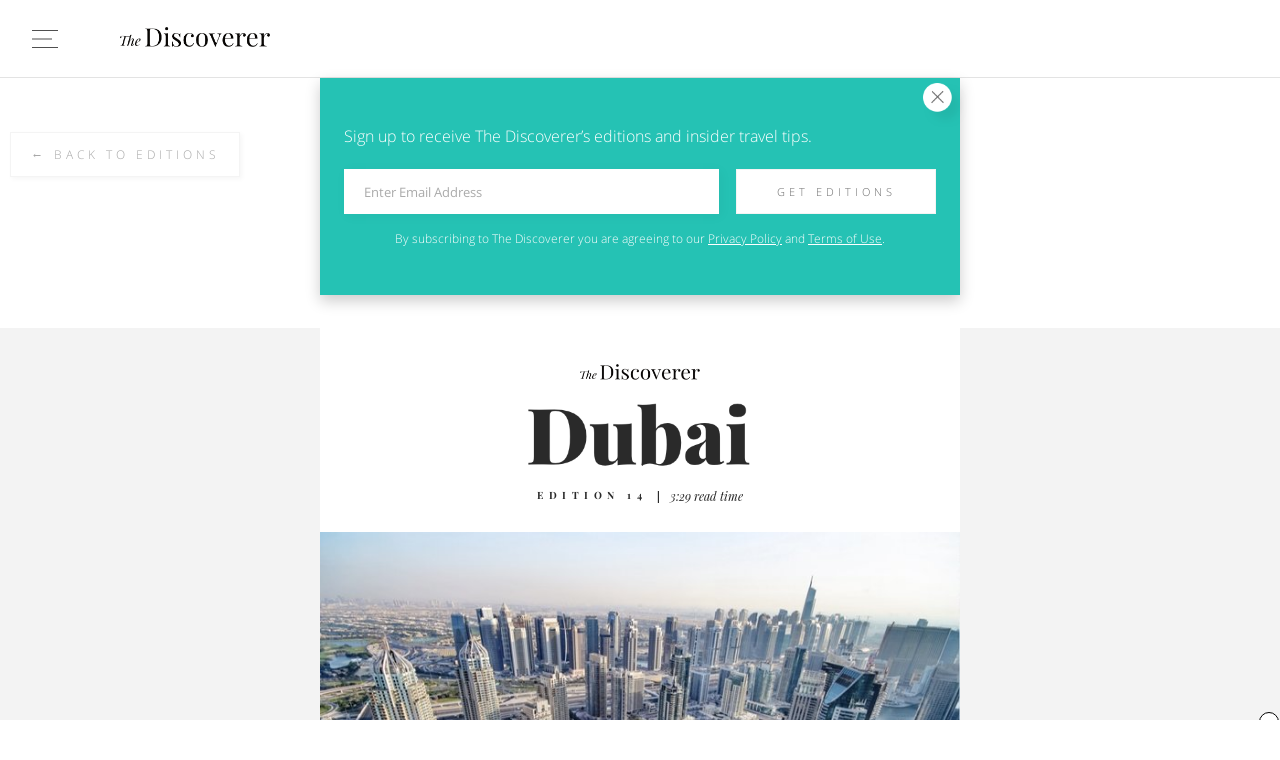

--- FILE ---
content_type: text/html; charset=UTF-8
request_url: https://www.thediscoverer.com/editions/14
body_size: 16172
content:
<!DOCTYPE html>
<html>
<head>
    <meta charset="utf-8" />
    <meta name="viewport" content="width=device-width, initial-scale=1" />
    <title>Edition 14: Dubai, UAE | The Discoverer</title><meta name="description" content="With shimmering steel skyscrapers and rolling turquoise waves, Dubai shines so bright, you’ll think it’s a mirage. This glamorous city is a haven for cultures all over the world, bringing people together to delight in the best parts of life: good food, entertainment, modern wonders, and a heap of style. A bright spot in the Middle East, Dubai beckons all travelers to its flashy shores and guarantees you a good time you won’t soon forget."/><link rel="icon" type="image/png" href="https://public.thediscoverer.com/public/img/favicon.png"/><meta property="og:site_name" content="The Discoverer"/><meta property="og:type" content="website"/><meta property="og:title" content="Edition 14: Dubai, UAE"/><meta property="og:url" content="https://www.thediscoverer.com/editions/14"/><meta property="og:description" content="With shimmering steel skyscrapers and rolling turquoise waves, Dubai shines so bright, you’ll think it’s a mirage. This glamorous city is a haven for cultures all over the world, bringing people together to delight in the best parts of life: good food, entertainment, modern wonders, and a heap of style. A bright spot in the Middle East, Dubai beckons all travelers to its flashy shores and guarantees you a good time you won’t soon forget."/><meta property="og:image" content="https://editions.thediscoverer.com/14/images/feature.jpg"/><meta name="twitter:card" content="summary_large_image"/><meta name="twitter:title" content="Edition 14: Dubai, UAE"/><meta name="twitter:url" content="https://www.thediscoverer.com/editions/14"/><meta name="twitter:description" content="With shimmering steel skyscrapers and rolling turquoise waves, Dubai shines so bright, you’ll think it’s a mirage. This glamorous city is a haven for cultures all over the world, bringing people together to delight in the best parts of life: good food, entertainment, modern wonders, and a heap of style. A bright spot in the Middle East, Dubai beckons all travelers to its flashy shores and guarantees you a good time you won’t soon forget."/><meta name="twitter:image" content="https://editions.thediscoverer.com/14/images/feature.jpg"/><script type="text/javascript">
window.hlayer = window.hlayer || [];
function htag() { hlayer.push(arguments); }</script><script type="text/javascript">if(!("gdprAppliesGlobally" in window)){window.gdprAppliesGlobally=true}if(!("cmp_id" in window)||window.cmp_id<1){window.cmp_id=0}if(!("cmp_cdid" in window)){window.cmp_cdid="e42a3a0692de0"}if(!("cmp_params" in window)){window.cmp_params=""}if(!("cmp_host" in window)){window.cmp_host="eu-us.consentmanager.net"}if(!("cmp_cdn" in window)){window.cmp_cdn="eu-us-cdn.consentmanager.net"}if(!("cmp_proto" in window)){window.cmp_proto="https:"}if(!("cmp_codesrc" in window)){window.cmp_codesrc="0"}window.cmp_getsupportedLangs=function(){var b=["DE","EN","FR","IT","NO","DA","FI","ES","PT","RO","BG","ET","EL","GA","HR","LV","LT","MT","NL","PL","SV","SK","SL","CS","HU","RU","SR","ZH","TR","UK","AR","BS","JA","CY"];if("cmp_customlanguages" in window){for(var a=0;a<window.cmp_customlanguages.length;a++){b.push(window.cmp_customlanguages[a].l.toUpperCase())}}return b};window.cmp_getRTLLangs=function(){var a=["AR"];if("cmp_customlanguages" in window){for(var b=0;b<window.cmp_customlanguages.length;b++){if("r" in window.cmp_customlanguages[b]&&window.cmp_customlanguages[b].r){a.push(window.cmp_customlanguages[b].l)}}}return a};window.cmp_getlang=function(a){if(typeof(a)!="boolean"){a=true}if(a&&typeof(cmp_getlang.usedlang)=="string"&&cmp_getlang.usedlang!==""){return cmp_getlang.usedlang}return window.cmp_getlangs()[0]};window.cmp_extractlang=function(a){if(a.indexOf("cmplang=")!=-1){a=a.substr(a.indexOf("cmplang=")+8,2).toUpperCase();if(a.indexOf("&")!=-1){a=a.substr(0,a.indexOf("&"))}}else{a=""}return a};window.cmp_getlangs=function(){var h=window.cmp_getsupportedLangs();var g=[];var a=location.hash;var f=location.search;var e="cmp_params" in window?window.cmp_params:"";if(cmp_extractlang(a)!=""){g.push(cmp_extractlang(a))}else{if(cmp_extractlang(f)!=""){g.push(cmp_extractlang(f))}else{if(cmp_extractlang(e)!=""){g.push(cmp_extractlang(e))}else{if("cmp_setlang" in window&&window.cmp_setlang!=""){g.push(window.cmp_setlang.toUpperCase())}else{if("cmp_langdetect" in window&&window.cmp_langdetect==1){g.push(window.cmp_getPageLang())}else{g=window.cmp_getBrowserLangs()}}}}}var c=[];for(var d=0;d<g.length;d++){var b=g[d].toUpperCase();if(b.length<2){continue}if(h.indexOf(b)!=-1){c.push(b)}else{if(b.indexOf("-")!=-1){b=b.substr(0,2)}if(h.indexOf(b)!=-1){c.push(b)}}}if(c.length==0&&typeof(cmp_getlang.defaultlang)=="string"&&cmp_getlang.defaultlang!==""){return[cmp_getlang.defaultlang.toUpperCase()]}else{return c.length>0?c:["EN"]}};window.cmp_getPageLangs=function(){var a=window.cmp_getXMLLang();if(a!=""){a=[a.toUpperCase()]}else{a=[]}a=a.concat(window.cmp_getLangsFromURL());return a.length>0?a:["EN"]};window.cmp_getPageLang=function(){var a=window.cmp_getPageLangs();return a.length>0?a[0]:""};window.cmp_getLangsFromURL=function(){var c=window.cmp_getsupportedLangs();var b=location;var m="toUpperCase";var g=b.hostname[m]()+".";var a="/"+b.pathname[m]()+"/";a=a.split("_").join("-");a=a.split("//").join("/");a=a.split("//").join("/");var f=[];for(var e=0;e<c.length;e++){var j=a.substring(0,c[e].length+2);if(g.substring(0,c[e].length+1)==c[e]+"."){f.push(c[e][m]())}else{if(c[e].length==5){var k=c[e].substring(3,5)+"-"+c[e].substring(0,2);if(g.substring(0,k.length+1)==k+"."){f.push(c[e][m]())}}else{if(j=="/"+c[e]+"/"||j=="/"+c[e]+"-"){f.push(c[e][m]())}else{if(j=="/"+c[e].replace("-","/")+"/"||j=="/"+c[e].replace("-","/")+"/"){f.push(c[e][m]())}else{if(c[e].length==5){var k=c[e].substring(3,5)+"-"+c[e].substring(0,2);var h=a.substring(0,k.length+1);if(h=="/"+k+"/"||h=="/"+k.replace("-","/")+"/"){f.push(c[e][m]())}}}}}}}return f};window.cmp_getXMLLang=function(){var c=document.getElementsByTagName("html");if(c.length>0){c=c[0]}else{c=document.documentElement}if(c&&c.getAttribute){var a=c.getAttribute("xml:lang");if(typeof(a)!="string"||a==""){a=c.getAttribute("lang")}if(typeof(a)=="string"&&a!=""){a=a.split("_").join("-").toUpperCase();var b=window.cmp_getsupportedLangs();return b.indexOf(a)!=-1||b.indexOf(a.substr(0,2))!=-1?a:""}else{return""}}};window.cmp_getBrowserLangs=function(){var c="languages" in navigator?navigator.languages:[];var b=[];if(c.length>0){for(var a=0;a<c.length;a++){b.push(c[a])}}if("language" in navigator){b.push(navigator.language)}if("userLanguage" in navigator){b.push(navigator.userLanguage)}return b};(function(){var C=document;var o=window;var t="";var h="";var k="";var E=function(e){var i="cmp_"+e;e="cmp"+e+"=";var d="";var l=e.length;var J=location;var K=J.hash;var w=J.search;var u=K.indexOf(e);var I=w.indexOf(e);if(u!=-1){d=K.substring(u+l,9999)}else{if(I!=-1){d=w.substring(I+l,9999)}else{return i in o&&typeof(o[i])!=="function"?o[i]:""}}var H=d.indexOf("&");if(H!=-1){d=d.substring(0,H)}return d};var j=E("lang");if(j!=""){t=j;k=t}else{if("cmp_getlang" in o){t=o.cmp_getlang().toLowerCase();h=o.cmp_getlangs().slice(0,3).join("_");k=o.cmp_getPageLangs().slice(0,3).join("_");if("cmp_customlanguages" in o){var m=o.cmp_customlanguages;for(var y=0;y<m.length;y++){var a=m[y].l.toLowerCase();if(a==t){t="en"}}}}}var q=("cmp_proto" in o)?o.cmp_proto:"https:";if(q!="http:"&&q!="https:"){q="https:"}var n=("cmp_ref" in o)?o.cmp_ref:location.href;if(n.length>300){n=n.substring(0,300)}var A=function(l){var J=document;var M="getElementsByTagName";var O=J.createElement("script");O.setAttribute("data-cmp-ab","1");O.type="text/javascript";O.async=true;O.src=l;var N=["body","div","span","script","head"];var H="currentScript";var K="parentElement";var u="appendChild";var L="body";if(J[H]&&J[H][K]){J[H][K][u](O)}else{if(J[L]){J[L][u](O)}else{for(var w=0;w<N.length;w++){var I=J[M](N[w]);if(I.length>0){I[0][u](O);break}}}}};var b=E("design");var c=E("regulationkey");var z=E("gppkey");var s=E("att");var f=o.encodeURIComponent;var g;try{g=C.cookie.length>0}catch(B){g=false}var x=E("darkmode");if(x=="0"){x=0}else{if(x=="1"){x=1}else{try{if("matchMedia" in window&&window.matchMedia){var G=window.matchMedia("(prefers-color-scheme: dark)");if("matches" in G&&G.matches){x=1}}}catch(B){x=0}}}var p=q+"//"+o.cmp_host+"/delivery/cmp.php?";p+=("cmp_id" in o&&o.cmp_id>0?"id="+o.cmp_id:"")+("cmp_cdid" in o?"&cdid="+o.cmp_cdid:"")+"&h="+f(n);p+=(b!=""?"&cmpdesign="+f(b):"")+(c!=""?"&cmpregulationkey="+f(c):"")+(z!=""?"&cmpgppkey="+f(z):"");p+=(s!=""?"&cmpatt="+f(s):"")+("cmp_params" in o?"&"+o.cmp_params:"")+(g?"&__cmpfcc=1":"");p+=(x>0?"&cmpdarkmode=1":"");A(p+"&l="+f(t)+"&ls="+f(h)+"&lp="+f(k)+"&o="+(new Date()).getTime());if(!("cmp_quickstub" in window)){var r="js";var v=E("debugunminimized")!=""?"":".min";if(E("debugcoverage")=="1"){r="instrumented";v=""}if(E("debugtest")=="1"){r="jstests";v=""}var F=new Date();var D=F.getFullYear()+"-"+(F.getMonth()+1)+"-"+F.getDate();A(q+"//"+o.cmp_cdn+"/delivery/"+r+"/cmp_final"+v+".js?t="+D)}})();window.cmp_rc=function(c,b){var l;try{l=document.cookie}catch(h){l=""}var j="";var f=0;var g=false;while(l!=""&&f<100){f++;while(l.substr(0,1)==" "){l=l.substr(1,l.length)}var k=l.substring(0,l.indexOf("="));if(l.indexOf(";")!=-1){var m=l.substring(l.indexOf("=")+1,l.indexOf(";"))}else{var m=l.substr(l.indexOf("=")+1,l.length)}if(c==k){j=m;g=true}var d=l.indexOf(";")+1;if(d==0){d=l.length}l=l.substring(d,l.length)}if(!g&&typeof(b)=="string"){j=b}return(j)};window.cmp_stub=function(){var a=arguments;__cmp.a=__cmp.a||[];if(!a.length){return __cmp.a}else{if(a[0]==="ping"){if(a[1]===2){a[2]({gdprApplies:gdprAppliesGlobally,cmpLoaded:false,cmpStatus:"stub",displayStatus:"hidden",apiVersion:"2.2",cmpId:31},true)}else{a[2](false,true)}}else{if(a[0]==="getTCData"){__cmp.a.push([].slice.apply(a))}else{if(a[0]==="addEventListener"||a[0]==="removeEventListener"){__cmp.a.push([].slice.apply(a))}else{if(a.length==4&&a[3]===false){a[2]({},false)}else{__cmp.a.push([].slice.apply(a))}}}}}};window.cmp_dsastub=function(){var a=arguments;a[0]="dsa."+a[0];window.cmp_gppstub(a)};window.cmp_gppstub=function(){var c=arguments;__gpp.q=__gpp.q||[];if(!c.length){return __gpp.q}var h=c[0];var g=c.length>1?c[1]:null;var f=c.length>2?c[2]:null;var a=null;var j=false;if(h==="ping"){a=window.cmp_gpp_ping();j=true}else{if(h==="addEventListener"){__gpp.e=__gpp.e||[];if(!("lastId" in __gpp)){__gpp.lastId=0}__gpp.lastId++;var d=__gpp.lastId;__gpp.e.push({id:d,callback:g});a={eventName:"listenerRegistered",listenerId:d,data:true,pingData:window.cmp_gpp_ping()};j=true}else{if(h==="removeEventListener"){__gpp.e=__gpp.e||[];a=false;for(var e=0;e<__gpp.e.length;e++){if(__gpp.e[e].id==f){__gpp.e[e].splice(e,1);a=true;break}}j=true}else{__gpp.q.push([].slice.apply(c))}}}if(a!==null&&typeof(g)==="function"){g(a,j)}};window.cmp_gpp_ping=function(){return{gppVersion:"1.1",cmpStatus:"stub",cmpDisplayStatus:"hidden",signalStatus:"not ready",supportedAPIs:["2:tcfeuv2","5:tcfcav1","7:usnat","8:usca","9:usva","10:usco","11:usut","12:usct","13:usfl","14:usmt","15:usor","16:ustx","17:usde","18:usia","19:usne","20:usnh","21:usnj","22:ustn","23:usmn"],cmpId:31,sectionList:[],applicableSections:[0],gppString:"",parsedSections:{}}};window.cmp_addFrame=function(b){if(!window.frames[b]){if(document.body){var a=document.createElement("iframe");a.style.cssText="display:none";if("cmp_cdn" in window&&"cmp_ultrablocking" in window&&window.cmp_ultrablocking>0){a.src="//"+window.cmp_cdn+"/delivery/empty.html"}a.name=b;a.setAttribute("title","Intentionally hidden, please ignore");a.setAttribute("role","none");a.setAttribute("tabindex","-1");document.body.appendChild(a)}else{window.setTimeout(window.cmp_addFrame,10,b)}}};window.cmp_msghandler=function(d){var a=typeof d.data==="string";try{var c=a?JSON.parse(d.data):d.data}catch(f){var c=null}if(typeof(c)==="object"&&c!==null&&"__cmpCall" in c){var b=c.__cmpCall;window.__cmp(b.command,b.parameter,function(h,g){var e={__cmpReturn:{returnValue:h,success:g,callId:b.callId}};d.source.postMessage(a?JSON.stringify(e):e,"*")})}if(typeof(c)==="object"&&c!==null&&"__tcfapiCall" in c){var b=c.__tcfapiCall;window.__tcfapi(b.command,b.version,function(h,g){var e={__tcfapiReturn:{returnValue:h,success:g,callId:b.callId}};d.source.postMessage(a?JSON.stringify(e):e,"*")},b.parameter)}if(typeof(c)==="object"&&c!==null&&"__gppCall" in c){var b=c.__gppCall;window.__gpp(b.command,function(h,g){var e={__gppReturn:{returnValue:h,success:g,callId:b.callId}};d.source.postMessage(a?JSON.stringify(e):e,"*")},"parameter" in b?b.parameter:null,"version" in b?b.version:1)}if(typeof(c)==="object"&&c!==null&&"__dsaCall" in c){var b=c.__dsaCall;window.__dsa(b.command,function(h,g){var e={__dsaReturn:{returnValue:h,success:g,callId:b.callId}};d.source.postMessage(a?JSON.stringify(e):e,"*")},"parameter" in b?b.parameter:null,"version" in b?b.version:1)}};window.cmp_setStub=function(a){if(!(a in window)||(typeof(window[a])!=="function"&&typeof(window[a])!=="object"&&(typeof(window[a])==="undefined"||window[a]!==null))){window[a]=window.cmp_stub;window[a].msgHandler=window.cmp_msghandler;window.addEventListener("message",window.cmp_msghandler,false)}};window.cmp_setGppStub=function(a){if(!(a in window)||(typeof(window[a])!=="function"&&typeof(window[a])!=="object"&&(typeof(window[a])==="undefined"||window[a]!==null))){window[a]=window.cmp_gppstub;window[a].msgHandler=window.cmp_msghandler;window.addEventListener("message",window.cmp_msghandler,false)}};if(!("cmp_noiframepixel" in window)){window.cmp_addFrame("__cmpLocator")}if((!("cmp_disabletcf" in window)||!window.cmp_disabletcf)&&!("cmp_noiframepixel" in window)){window.cmp_addFrame("__tcfapiLocator")}if((!("cmp_disablegpp" in window)||!window.cmp_disablegpp)&&!("cmp_noiframepixel" in window)){window.cmp_addFrame("__gppLocator")}if((!("cmp_disabledsa" in window)||!window.cmp_disabledsa)&&!("cmp_noiframepixel" in window)){window.cmp_addFrame("__dsaLocator")}window.cmp_setStub("__cmp");if(!("cmp_disabletcf" in window)||!window.cmp_disabletcf){window.cmp_setStub("__tcfapi")}if(!("cmp_disablegpp" in window)||!window.cmp_disablegpp){window.cmp_setGppStub("__gpp")}if(!("cmp_disabledsa" in window)||!window.cmp_disabledsa){window.cmp_setGppStub("__dsa")};</script><script async="" src="https://pagead2.googlesyndication.com/pagead/js/adsbygoogle.js?client=ca-pub-9724963759311479" crossorigin="anonymous"></script><script>window.AYGlobals = { emailSha256: "" };</script><script src="https://gkurktsaszkfeyxov.ay.delivery/manager/GkurkTSAszKfEYxov" type="text/javascript" referrerPolicy="no-referrer-when-downgrade"></script><script async="" src="https://www.googletagmanager.com/gtag/js?id=G-QD3T2N4P4R"></script><script async="" type="text/javascript">
                        window.dataLayer = window.dataLayer || [];
                        function gtag(){dataLayer.push(arguments);}
                        gtag('js', new Date());
                        gtag('config', 'G-QD3T2N4P4R', {"send_page_view":false,"custom_map":{"dimension1":"partnerCode","dimension2":"partnerSubcode","dimension3":"pageType","dimension4":"splitTestId","dimension5":"emailSplitTestId","dimension6":"deviceType"},"partnerCode":"","partnerSubcode":"","pageType":"edition","splitTestId":"","deviceType":"desktop","emailSplitTestId":""});
                        gtag('event', 'page_view', {
                            'event_callback': function () {
                                if (window.history && typeof window.history.replaceState !== "undefined") {
                                    var pathname = window.location.pathname;
                                    var queryParams = window.location.search;
                                    var queryParamsWithoutUTMParams = queryParams.replace(/(utm_\w+=[\w\d-_]*&?)$|(utm_\w+=[\w\d-_]*&?)/g, "");
                                    var pathnameWithoutUTMParams = pathname + queryParamsWithoutUTMParams;
                                    
                                    false;
                                }
                            }
                        });
                    </script><script async="" type="text/javascript">
                            (function(w,d,s,l,i){w[l]=w[l]||[];w[l].push({'gtm.start':
                            new Date().getTime(),event:'gtm.js'});var f=d.getElementsByTagName(s)[0],
                            j=d.createElement(s),dl=l!='dataLayer'?'&l='+l:'';j.async=true;j.src=
                            'https://www.googletagmanager.com/gtm.js?id='+i+dl;f.parentNode.insertBefore(j,f);
                            })(window,document,'script','dataLayer','GTM-KZN7QBFL');
                        </script><script async="" type="text/javascript" src="//b-code.liadm.com/a-01cc.min.js" charSet="utf-8"></script><script async="" type="text/javascript" src="//static.traversedlp.com/v1/container/traverse-container.js?clientId=670543a0-f713-4a1c-b890-01067769275f"></script><script async="" type="text/javascript">
                        !(function(o, n) {
                            function $() {
                                ($.q = $.q || []).push(arguments)
                            }
                            $.v = 1, o[n] = o[n] || $
                        })(window, String.fromCharCode(97, 100, 109, 105, 114, 97, 108));
                        !(function(t, c, i) {
                            i = t.createElement(c), t = t.getElementsByTagName(c)[0], i.async = 1, i.src = "https://ludicrousarch.com/v2hbnL18DqXpCPL1aLbaFXXM58FdcHrE7vRhYk5PFW3ejiLk7pM-iByZT", t.parentNode.insertBefore(i, t)
                        })(document, "script");;
                        !(function(o, t, n, c) {
                            function e(n) {
                                (function() {
                                    try {
                                        return (localStorage.getItem("v4ac1eiZr0") || "").split(",")[4] > 0
                                    } catch (o) {}
                                    return !1
                                })() && (n = o[t].pubads()) && n.setTargeting("admiral-engaged", "true")
                            }(c = o[t] = o[t] || {}).cmd = c.cmd || [], typeof c.pubads === n ? e() : typeof c.cmd.unshift === n ? c.cmd.unshift(e) : c.cmd.push(e)
                        })(window, "googletag", "function");
                    </script>
    <link rel="preload" href="https://public.thediscoverer.com/public/dist/Edition.4967f171f63deb1f025b.bundle.css" as="style">
    <link rel="preload" href="https://public.thediscoverer.com/public/dist/Edition.380d02fe913b55dae214.bundle.js" as="script">
    <link rel="stylesheet" href="https://public.thediscoverer.com/public/dist/Edition.4967f171f63deb1f025b.bundle.css">
</head>
<body>
<div id="app"><div class="Edition"><div class="PageWrapper"><noscript><iframe src="https://www.googletagmanager.com/ns.html?id=GTM-KZN7QBFL"></iframe></noscript><script type="application/hydration-marker" data-hid="1" data-hmode="CLONE"></script><header class="Header Header--border"><div class="Header__container"><div class="Header__hamburger"><button class="Hamburger Hamburger--large Hamburger--grey" type="button"><div class="Hamburger__container"><div class="Hamburger__middle Hamburger__middle--grey"></div></div></button></div><div class="Header__logo"><a class="Logo" href="/"><img class="Logo__image" src="https://public.thediscoverer.com/public/img/logo-black.png" alt="The Discoverer logo"/></a></div></div></header><div class="PageWrapper__container"><main class="Edition__container"><div class="is-leaderboard-large"></div><div class="Edition__htmlContainer"><script type="application/hydration-marker" data-hid="2" data-hmode="CLONE"></script><div class="EditionHtml"></div></div><a href="/editions" class="Button Button--shadow Button--uppercase Button--transparentBackground Edition__back" rel="noreferrer noopener" target="_self">← Back To Editions</a><div class="Edition__subscribeFormContainer"><script type="application/hydration-marker" data-hid="3" data-hmode="CLONE"></script><div class="EditionSubscribeForm"></div></div></main></div><script type="application/hydration-marker" data-hid="4" data-hmode="CLONE"></script><footer class="Footer Footer--border"><div class="Footer__container"><div class="Footer__hamburgerContainer"><button class="Hamburger Hamburger--large Hamburger--grey" type="button"><div class="Hamburger__container"><div class="Hamburger__middle Hamburger__middle--grey"></div></div></button></div><div class="Footer__logoContainer"><a class="Logo" href="/"><img class="Logo__image" src="https://public.thediscoverer.com/public/img/logo-black.png" alt="The Discoverer logo"/></a></div><ul class="Footer__navList"><li class="Footer__navItem"><a class="Footer__navLink " name="Home" href="/">Home</a></li><li class="Footer__navItem"><a class="Footer__navLink " name="Our Story" href="/story">Our Story</a></li><li class="Footer__navItem"><a class="Footer__navLink " name="Previous Editions" href="/editions">Previous Editions</a></li><li class="Footer__navItem"><a class="Footer__navLink " name="Blog" href="/blog">Blog</a></li><li class="Footer__navItem"><a class="Footer__navLink " name="Your Privacy Rights" href="#cmpscreen"><div style="display:flex;white-space:nowrap">Your Privacy Rights<!-- -->  <img src="https://public.thediscoverer.com/public/img/privacy-rights-check-blue.png" alt="your privacy rights" width="30px" style="vertical-align:middle;object-fit:contain"/></div></a></li></ul><ul class="Footer__socialContainer"><li class="Footer__socialItem"><a class="Footer__socialLink" href="https://www.instagram.com/thediscoverer" target="_blank" rel="noopener noreferrer"><img class="Footer__socialImage" src="https://public.thediscoverer.com/public/img/icon-instagram-default.png" alt="instagram icon"/></a></li><li class="Footer__socialItem"><a class="Footer__socialLink" href="https://twitter.com/nowdiscovering" target="_blank" rel="noopener noreferrer"><img class="Footer__socialImage" src="https://public.thediscoverer.com/public/img/icon-twitter-default.png" alt="twitter icon"/></a></li><li class="Footer__socialItem"><a class="Footer__socialLink" href="https://www.facebook.com/nowdiscovering" target="_blank" rel="noopener noreferrer"><img class="Footer__socialImage" src="https://public.thediscoverer.com/public/img/icon-facebook-default.png" alt="facebook icon"/></a></li></ul></div></footer><div class="is-floating-footer-adblock"><button class="is-floating-footer-adblock__close-btn">x</button><div class="is-slot-anchor"></div></div></div></div></div>
    <script type="application/hydration-data">{"1":{"componentId":"Header","props":{"border":true}},"2":{"componentId":"EditionHtml","props":{"html":"<!DOCTYPE html PUBLIC \"-//W3C//DTD XHTML 1.0 Transitional//EN\" \"http://www.w3.org/TR/xhtml1/DTD/xhtml1-transitional.dtd\">\n<html xmlns=\"http://www.w3.org/1999/xhtml\" xmlns:v=\"urn:schemas-microsoft-com:vml\" xmlns:o=\"urn:schemas-microsoft-com:office:office\">\n<head>\n  <meta http-equiv=\"Content-Type\" content=\"text/html; charset=utf-8\" />\n  <meta name=\"viewport\" content=\"width=device-width, initial-scale=1, maximum-scale=1\" />\n  <meta http-equiv=\"X-UA-Compatible\" content=\"IE=Edge\" />\n  <title>The Discoverer</title>\n  <!--[if !mso]><!-->\n  <link href=\"https://fonts.googleapis.com/css?family=Playfair+Display:400,900\" rel=\"stylesheet\">\n  <!--<![endif]-->\n  <style type=\"text/css\">\n  body {\n    height: 100% !important;\n    margin: 0 !important;\n    padding: 0 !important;\n    width: 100% !important;\n  }\n  div[style*=\"margin: 16px 0\"] {\n    margin: 0 !important;\n  }\n  #replaced\n  button {\n    display: block !important;\n  }\n  table, td {\n    border-collapse: collapse !important;\n    mso-table-lspace: 0pt;\n    mso-table-rspace: 0pt;\n  }\n  img {\n    outline: none;\n    text-decoration: none;\n    -ms-interpolation-mode: bicubic;\n  }\n  a {\n    color: inherit;\n    outline: none;\n    text-decoration: none;\n  }\n  a[x-apple-data-detectors] {\n    color: inherit !important;\n    text-decoration: none !important;\n    font-size: inherit !important;\n    font-family: inherit !important;\n    font-weight: inherit !important;\n    line-height: inherit !important;\n  }\n  * {\n    text-size-adjust: none;\n    -webkit-text-size-adjust: none;\n    -moz-text-size-adjust: none;\n    -ms-text-size-adjust: none;\n    -webkit-font-smoothing: antialiased;\n  }\n  .ReadMsgBody, .ExternalClass {\n    width: 100%;\n  }\n  .ExternalClass, .ExternalClass p, .ExternalClass span, .ExternalClass font, .ExternalClass td, .ExternalClass div {\n    line-height: 100%;\n  }\n  .gmail {\n    display: none !important;\n    width: 0 !important;\n  }\n  @-moz-document url-prefix() {\n    .moz {\n      display: block !important;\n    }\n  }\n  .❤:not(#❤) {\n    display: block !important;\n  }\n  @media only screen and (max-width: 640px), only screen and (max-device-width: 640px) {\n    .hidden {\n      display: none !important;\n      width: 0 !important;\n    }\n    .widthMobile {\n      width: 320px !important;\n    }\n    .widthFull {\n      width: 100% !important;\n    }\n    .photo {\n      width: 100% !important;\n      height: auto !important;\n    }\n    .break {\n      display: block !important;\n    }\n    .paddingRight0 {\n      padding-right: 0 !important;\n    }\n    .paddingLeft10 {\n      padding-left: 10px !important;\n    }\n  }\n  @media only screen and (max-width: 532px), only screen and (max-device-width: 532px) {\n    .mobileNineRow {\n      padding: 0 10px 10px 0px !important;\n    }\n    .mobileNine {\n      padding: 0 0 0 10px!important;\n    }\n    .mobileCircleFont {\n      font-size: 13px !important;\n      line-height:21px !important;\n    }\n    .circleFull {\n      width: 100% !important;\n    }\n    .fifty {\n      width: 50% !important;\n    }\n    .hundred {\n      width:100% !important;\n    }\n    .w-60-92 {\n      width:92% !important;\n    }\n    .btn-42 {\n      width:42% !important;\n    }\n    .btn-58 {\n      width:58% !important;\n    }\n    .p-0-20-22-20 {\n      padding:0 20px 22px 20px !important;\n    }\n    .ms-table {\n      width:100% !important;\n    }\n    .ms-col {\n      padding:0 10px 10px 0px !important;\n    }\n  }\n  </style>\n  <!--[if gte mso 9]><xml>\n   <o:OfficeDocumentSettings>\n    <o:AllowPNG></o:AllowPNG>\n    <o:PixelsPerInch>96</o:PixelsPerInch>\n   </o:OfficeDocumentSettings>\n  </xml><![endif]-->\n</head>\n<body bgcolor=\"#ffffff\" style=\"margin:0; padding:0; width:100% !important; background-color:#ffffff;-webkit-text-size-adjust: none;\">\n  <table bgcolor=\"#ffffff\" cellpadding=\"0\" cellspacing=\"0\" border=\"0\" width=\"100%\">\n    <tr>\n      <td align=\"center\" valign=\"top\">\n        <table class=\"widthFull\" cellpadding=\"0\" cellspacing=\"0\" border=\"0\" width=\"640\" style=\"width:640px;\">\n          <!-- top section -->\n          <tr>\n            <td align=\"center\" valign=\"top\">\n              <table cellpadding=\"0\" cellspacing=\"0\" border=\"0\" width=\"100%\">\n                <tr>\n                  <!--[if !mso 9]><!-->\n                    <span style=\"display:none!important;visibility:hidden;opacity:0;overflow:hidden;mso-hide:all;color:transparent;height:0;width:0;\">\n                      With shimmering steel skyscrapers and rolling turquoise waves, Dubai shines so bright, you’ll think it’s a mirage. This glamorous city is a haven for cultures all over the world, bringing people together to delight in the best parts of life: good food, entertainment, modern wonders, and a heap of style. A bright spot in the Middle East, Dubai beckons all travelers to its flashy shores and guarantees you a good time you won’t soon forget.\n                    </span>\n                  <!--<![endif]-->\n                </tr>\n                <tr>\n                  <td align=\"center\" valign=\"top\" style=\"font-family:'Playfair Display', Times New Roman, serif; font-size:14px; color:#292929; padding:36px 0 12px 0;\"><a href=\"https://www.thediscoverer.com/\" target=\"_blank\" style=\"color:#292929; text-decoration:none;\"><img src=\"https://editions.thediscoverer.com/14/images/template-01.png\" width=\"120\" height=\"16\" border=\"0\" style=\"display:block;\" /></a></td>\n                </tr>\n                <tr>\n                  <td align=\"center\" valign=\"top\" style=\"font-family:'Playfair Display', Times New Roman, serif; font-size:14px; color:#292929; padding:11px 0 15px 0;\"><img src=\"https://editions.thediscoverer.com/14/images/title.png\" width=\"275\" border=\"0\" style=\"display:block;\" /></td>\n                </tr>\n                <tr>\n                  <td align=\"center\" valign=\"top\" style=\"padding:0 0 26px 0;\">\n                    <table cellpadding=\"0\" cellspacing=\"0\" border=\"0\">\n                      <tr>\n                        <td align=\"left\" valign=\"bottom\" style=\"font-family:'Playfair Display', Times New Roman, serif;font-weight:700;font-size:10px; mso-line-height-rule:exactly; line-height:18px; color:#292929; padding:0 0 0 0; letter-spacing:0.55em;\">EDITION 14</td>\n                        <td align=\"left\" valign=\"bottom\" style=\"font-family:'Playfair Display', Times New Roman, serif; font-size:12px; mso-line-height-rule:exactly; line-height:20px; color:#292929; padding:0 10px 0 10px;\">|</td>\n                        <td align=\"left\" valign=\"bottom\" style=\"font-family:'Playfair Display', Times New Roman, serif; font-size:12px; mso-line-height-rule:exactly; line-height:20px; color:#292929; padding:0 0 0 0;\"><em>3:29 read&nbsp;time</em></td>\n                      </tr>\n                    </table>\n                  </td>\n                </tr>\n                <tr>\n                  <td align=\"center\" valign=\"top\" width=\"640\" style=\"font-family:'Playfair Display', Times New Roman, serif; font-size:14px; color:#292929; padding:0 0 0 0;\"><a href=\"https://www.instagram.com/p/9xublGRpe0/?taken-by=pjozkan\" target=\"_blank\" style=\"color:#292929; text-decoration:none;\"><img src=\"https://editions.thediscoverer.com/14/images/feature.jpg\" alt=\"\" width=\"640\" height=\"\" border=\"0\" style=\"display:block;\" class=\"photo\" /></a></td>\n                </tr>\n                <tr>\n                  <td align=\"right\" valign=\"top\" style=\"font-family:'Playfair Display', Times New Roman, serif; font-size:12px; mso-line-height-rule:exactly; line-height:20px; color:#AEAEAE; padding:5px 10px 6px 10px;\"><em><a href=\"https://www.instagram.com/explore/locations/213281320/dubai-united-arab-emirates/\" target=\"_blank\" style=\"color:#AEAEAE; text-decoration:none;\">Dubai, United Arab Emirates</a></em>&nbsp;&#x7c;&nbsp;<em><a href=\"https://www.instagram.com/pjozkan/\" target=\"_blank\" style=\"color:#AEAEAE; text-decoration:none;\">@pjozkan</a></em></td>\n                </tr>\n                <tr>\n                  <td align=\"center\" valign=\"top\" style=\"font-family:'Playfair Display', 'Georgia', serif; font-size:15px; mso-line-height-rule:exactly; line-height:27px; color:#636363; padding:0 20px 22px 20px;\">With shimmering steel skyscrapers and rolling turquoise waves, Dubai shines so bright, you’ll think it’s a mirage. This glamorous city is a haven for cultures all over the world, bringing people together to delight in the best parts of life: good food, entertainment, modern wonders, and a heap of style. A bright spot in the Middle East, Dubai beckons all travelers to its flashy shores and guarantees you a good time you won’t soon forget.</td>\n                </tr>\n                <tr>\n                  <td align=\"center\" valign=\"top\" style=\"font-family:'Playfair Display', Times New Roman, serif; font-size:18px; mso-line-height-rule:exactly; line-height:26px; color:#292929; padding:0 20px 0 20px;\">Dubai, United Arab Emirates</td>\n                </tr>\n                <tr>\n                  <td align=\"center\" valign=\"top\" style=\"font-family:'Playfair Display', Times New Roman, serif; font-size:13px; mso-line-height-rule:exactly; line-height:21px; color:#817F7F; padding:0 20px 22px 20px;\">N 25.20&deg; / E 55.27&deg;</td>\n                </tr>\n                <tr>\n                  <td align=\"center\" valign=\"top\" style=\"font-family:'Playfair Display', Times New Roman, serif; font-size:14px; color:#292929; padding:0 0 26px 0;\"><a href=\"https://www.google.com/maps/search/dubai?hl=en&source=opensearch\" target=\"_blank\" style=\"color:#292929; text-decoration:none;\"><img src=\"https://editions.thediscoverer.com/14/images/map.jpg\" alt=\"Map of Dubai\" width=\"640\" height=\"237\" border=\"0\" style=\"display:block;\" class=\"photo\" /></a></td>\n                </tr>\n                <tr>\n                  <td align=\"center\" valign=\"top\" style=\"padding:0 0px 26px 0px;\">\n                    <table class=\"\" cellpadding=\"0\" cellspacing=\"0\" border=\"0\" width=\"92%\" style=\"width:92%;\">\n                      <tr>\n                        <td align=\"center\" valign=\"top\" style=\"padding:0px 6px 0 6px; border: 1px solid #E2E2E2;\">\n                          <table cellpadding=\"0\" cellspacing=\"0\" border=\"0\" width=\"100%\">\n                            <tr>\n                              <td align=\"center\" valign=\"top\" style=\"font-family:'Playfair Display', Times New Roman, serif; font-size:18px; mso-line-height-rule:exactly; line-height:26px; color:#292929; padding:26px 20px 10px 20px;\">City on Top</td>\n                            </tr>\n                            <tr>\n                              <td align=\"center\" valign=\"top\" style=\"font-family:'Playfair Display', Times New Roman, serif; font-size:15px; mso-line-height-rule:exactly; line-height:25px; color:#616161; padding:0 20px 26px 20px;\">Dubai is the proud holder of a <a href=\"http://www.shortlistdubai.com/around-town/article/10048-8-worlds-biggest-records-held-by-dubai\" target=\"_blank\" style=\"color:#25C2B4;text-decoration:underline;\">number of international records</a> such as the tallest man-made structure, only seven-star hotel, tallest hotel, first country to have its own Microsoft Word font, and our personal favorite, world’s tallest chocolate sculpture!</td>\n                            </tr>\n                          </table>\n                        </td>\n                      </tr>\n                    </table>\n                  </td>\n                </tr>\n              </table>\n            </td>\n          </tr>\n          <!-- when to go -->\n          <tr>\n            <td align=\"center\" valign=\"top\" style=\"padding-bottom:26px;\">\n              <table cellpadding=\"0\" cellspacing=\"0\" border=\"0\" width=\"100%\">\n                <tr>\n                  <td>\n                    <table cellpadding=\"0\" cellspacing=\"0\" border=\"0\" width=\"100%\">\n                      <tr>\n                      <td align=\"center\" valign=\"top\" style=\"font-family:'Playfair Display', Times New Roman, serif; font-size:14px; color:#292929; padding:0 0 0 0;\">\n                        <img src=\"https://editions.thediscoverer.com/14/images/top-when-to-go.png\" alt=\"When to go\" width=\"640\" height=\"\" border=\"0\" style=\"display:block;font-family:'Playfair Display', Times New Roman, serif; font-size:32px; mso-line-height-rule:exactly;line-height:40px;font-weight:700;font-style:italic;color:#313131;\" class=\"photo\" />\n                      </td>\n                    </tr>\n                    </table>\n                  </td>\n                </tr>\n                <tr>\n                  <td>\n                    <table bgcolor=\"#F8F8F8\" cellpadding=\"0\" cellspacing=\"0\" border=\"0\" width=\"100%\">\n                      <tr>\n                        <td align=\"center\" valign=\"top\" style=\"font-family:'Playfair Display', Times New Roman, serif; font-size:14px; color:#292929; padding:0 0 0 0;\"><a href=\"https://www.instagram.com/maxinnerangell\" target=\"_blank\" style=\"color:#292929; text-decoration:none;\"><img src=\"https://editions.thediscoverer.com/14/images/graph.jpg\" alt=\"\" width=\"640\" height=\"\" border=\"0\" style=\"display:block;\" class=\"photo\" /></a></td>\n                      </tr>\n                      <tr>\n                        <td align=\"right\" valign=\"top\" style=\"font-family:'Playfair Display', Times New Roman, serif; font-size:12px; mso-line-height-rule:exactly; line-height:20px; color:#AEAEAE; padding:5px 10px 4px 10px\"><em><a href=\"https://www.instagram.com/maxinnerangell\" target=\"_blank\" style=\"color:#AEAEAE; text-decoration:none;\">@maxinnerangell</a></em></td>\n                      </tr>\n                      <tr>\n                        <td align=\"center\" valign=\"top\" style=\"font-family:'Playfair Display', Times New Roman, serif; font-size:21px;font-weight:900; mso-line-height-rule:exactly; line-height:34px; color:#313131; padding:0px 20px 10px 20px;\">November-April</td>\n                      </tr>\n                      <tr>\n                        <td align=\"center\" valign=\"top\" style=\"font-family:'Playfair Display', 'Georgia', serif; font-size:15px; mso-line-height-rule:exactly; line-height:27px; color:#616161; padding:0 20px 15px 20px;\">Desert = Hot. Avoid the summer and plan your trip between November and April.</td>\n                      </tr>\n                      <tr>\n                        <td align=\"center\" valign=\"top\" style=\"font-family:'Playfair Display', 'Georgia', serif; font-size:15px; mso-line-height-rule:exactly; line-height:27px; color:#616161; padding:0 20px 32px 20px;\">Want to jump on a plane right now? Consider waiting to click that “buy” button until the <a href=\"http://www.expo2020dubai.ae/\" target=\"_blank\" style=\"color:#25C2B4;text-decoration:underline;\">2020 World Expo</a>, which will take place in Dubai. Construction is underway for some spectacular exhibitions that are sure to blow your socks off.</td>\n                      </tr>\n                    </table>\n                  </td>\n                </tr>\n              </table>\n            </td>\n          </tr>\n          <!-- discoveries -->\n          <tr>\n            <td align=\"center\" valign=\"top\" style=\"padding-bottom:26px;\">\n              <table cellpadding=\"0\" cellspacing=\"0\" border=\"0\" width=\"100%\">\n                <tr>\n                  <td>\n                    <table cellpadding=\"0\" cellspacing=\"0\" border=\"0\" width=\"100%\">\n                      <tr>\n                      <td align=\"center\" valign=\"top\" style=\"font-family:'Playfair Display', Times New Roman, serif; font-size:14px; color:#292929; padding:0 0 0 0;\">\n                        <img src=\"https://editions.thediscoverer.com/14/images/top-discoveries.png\" alt=\"Discoveries\" width=\"640\" height=\"\" border=\"0\" style=\"display:block;font-family:'Playfair Display', Times New Roman, serif; font-size:32px; mso-line-height-rule:exactly;line-height:40px;font-weight:700;font-style:italic;color:#313131;\" class=\"photo\" />\n                      </td>\n                    </tr>\n                    </table>\n                  </td>\n                </tr>\n                <tr>\n                  <td align=\"center\" valign=\"top\">\n                    <table bgcolor=\"#f8f8f8\" cellpadding=\"0\" cellspacing=\"0\" border=\"0\" width=\"100%\">\n                      <tr>\n                        <td align=\"center\" valign=\"top\" style=\"font-family:'Playfair Display', Times New Roman, serif; font-size:14px; color:#292929; padding:0 0 0 0;\"><a href=\"https://www.instagram.com/p/BVW528Ijt0n/\" target=\"_blank\" style=\"color:#292929; text-decoration:none;\"><img src=\"https://editions.thediscoverer.com/14/images/1.jpg\" alt=\"\" width=\"640\" height=\"365\" border=\"0\" style=\"display:block;\" class=\"photo\" /></a></td>\n                      </tr>\n                      <tr>\n                        <td align=\"right\" valign=\"top\" style=\"font-family:'Playfair Display', Times New Roman, serif; font-size:12px; mso-line-height-rule:exactly; line-height:20px; color:#AEAEAE; padding:5px 10px 6px 10px;\"><em><a href=\"https://www.instagram.com/explore/locations/70689827/mall-of-the-emirates/\" target=\"_blank\" style=\"color:#AEAEAE; text-decoration:none;\">Mall of the Emirates</a></em>&nbsp;&#x7c;&nbsp;<em><a href=\"https://www.instagram.com/garipovbulat\" target=\"_blank\" style=\"color:#AEAEAE; text-decoration:none;\">@garipovbulat</a></em></td>\n                      </tr>\n                      <tr>\n                        <td align=\"center\" valign=\"top\" style=\"font-family:'Playfair Display', Times New Roman, serif; font-size:21px;font-weight:900; mso-line-height-rule:exactly; line-height:34px; color:#313131; padding:0px 20px 10px 20px;\">A Shopaholic’s Dream</td>\n                      </tr>\n                      <tr>\n                        <td align=\"center\" valign=\"top\" style=\"font-family:'Playfair Display', 'Georgia', serif; font-size:15px; mso-line-height-rule:exactly; line-height:27px; color:#616161; padding:0 20px 32px 20px;\">Shopping in Dubai is more than a workout for your credit card. It’s a fully-immersive experience that is just as thrilling as an amusement park. The <a href=\"http://www.malloftheemirates.com/\" target=\"_blank\" style=\"color:#25C2B4;text-decoration:underline;\">Mall of Emirates</a> is a staple, with over 700 stores, a <a href=\"http://www.thedubaiaquarium.com/en/Default.aspx\" target=\"_blank\" style=\"color:#25C2B4;text-decoration:underline;\">full aquarium</a>, and its own <a href=\"http://www.malloftheemirates.com/entertainment/ski-dubai\" target=\"_blank\" style=\"color:#25C2B4;text-decoration:underline;\">indoor ski slope</a>. Another can’t-miss is <a href=\"http://www.ibnbattutamall.com/en\" target=\"_blank\" style=\"color:#25C2B4;text-decoration:underline;\">Ibn Battuta</a>, the world’s largest themed mall with six different courts.</td>\n                      </tr>\n                      <!-- section break -->\n                      <tr>\n                        <td align=\"center\" valign=\"top\" style=\"font-family:'Playfair Display', Times New Roman, serif; font-size:14px; color:#292929; padding:0 0 0 0;\"><a href=\"https://www.instagram.com/p/BVh8MKFFXVx/\" target=\"_blank\" style=\"color:#292929; text-decoration:none;\"><img src=\"https://editions.thediscoverer.com/14/images/2.jpg\" alt=\"\" width=\"640\" height=\"365\" border=\"0\" style=\"display:block;\" class=\"photo\" /></a></td>\n                      </tr>\n                      <tr>\n                        <td align=\"right\" valign=\"top\" style=\"font-family:'Playfair Display', Times New Roman, serif; font-size:12px; mso-line-height-rule:exactly; line-height:20px; color:#AEAEAE; padding:5px 10px 4px 10px;\"><em><a href=\"https://www.instagram.com/explore/tags/skydivedubai/\" target=\"_blank\" style=\"color:#AEAEAE; text-decoration:none;\">#skydivedubai</a></em>&nbsp;&#x7c;&nbsp;<em><a href=\"https://www.instagram.com/sara2woo\" target=\"_blank\" style=\"color:#AEAEAE; text-decoration:none;\">@sara2woo</a></em></td>\n                      </tr>\n                      <tr>\n                        <td align=\"center\" valign=\"top\" style=\"font-family:'Playfair Display', Times New Roman, serif; font-size:21px;font-weight:900; mso-line-height-rule:exactly; line-height:34px; color:#313131; padding:0 20px 10px 20px;\">Build-A-Isle</td>\n                      </tr>\n                      <tr>\n                        <td align=\"center\" valign=\"top\" style=\"font-family:'Playfair Display', 'Georgia', serif; font-size:15px; mso-line-height-rule:exactly; line-height:27px; color:#616161; padding:0 20px 25px 20px;\">Dubai’s favorite hobby is dreaming up new and more elaborate spectacles. One of its particularly incredible feats is <a href=\"https://www.visitdubai.com/en/pois/palm-jumeirah\" target=\"_blank\" style=\"color:#25C2B4;text-decoration:underline;\">Palm Jumeirah</a>, the world’s largest man-made island. Home to luxurious mansions and the <a href=\"https://www.atlantisthepalm.com/\" target=\"_blank\" style=\"color:#25C2B4;text-decoration:underline;\">Atlantis Resort</a>, this crazy place is best experienced from above, either by helicopter or, if you’re really daring, skydiving.</td>\n                      </tr>\n                      <tr>\n                        <td align=\"center\" valign=\"top\" style=\"padding:0 0 38px 0;\">\n                          <table cellpadding=\"0\" cellspacing=\"0\" border=\"0\" class=\"w-60-92\">\n                            <tr>\n                              <td style=\"border:1px solid #C2C2C2;\">\n                                <table cellpadding=\"0\" cellspacing=\"0\" border=\"0\" width=\"266\" style=\"width:266px;\" class=\"hundred\">\n                                  <tr>\n                                    <td align=\"center\" valign=\"middle\" height=\"44\" style=\"font-family:'Playfair Display', Times New Roman, serif; font-size:15px; mso-line-height-rule:exactly; line-height:20px; color:#4D4D4D; padding:0 0 0 0; height:44px;\"><em><a href=\"http://www.skydivedubai.ae/\" target=\"_blank\" style=\"color:#4d4d4d; text-decoration:none; display:block; padding:10px 10px 12px 10px;\">Explore More!</a></em></td>\n                                  </tr>\n                                </table>\n                              </td>\n                            </tr>\n                          </table>\n                        </td>\n                      </tr>\n                      <!-- section break -->\n                      <tr>\n                        <td align=\"center\" valign=\"top\" style=\"font-family:'Playfair Display', Times New Roman, serif; font-size:14px; color:#292929; padding:0 0 0 0;\"><a href=\"https://www.instagram.com/p/BSJ15whglb_/\" target=\"_blank\" style=\"color:#292929; text-decoration:none;\"><img src=\"https://editions.thediscoverer.com/14/images/3.jpg\" alt=\"\" width=\"640\" height=\"365\" border=\"0\" style=\"display:block;\" class=\"photo\" /></a></td>\n                      </tr>\n                      <tr>\n                        <td align=\"right\" valign=\"top\" style=\"font-family:'Playfair Display', Times New Roman, serif; font-size:12px; mso-line-height-rule:exactly; line-height:20px; color:#AEAEAE; padding:5px 10px 4px 10px;\"><em><a href=\"https://www.instagram.com/explore/tags/dubaicreek/\" target=\"_blank\" style=\"color:#AEAEAE; text-decoration:none;\">#dubaicreek</a></em>&nbsp;&nbsp;&#x7c;&nbsp;<em><a href=\"https://www.instagram.com/kvdenn\" target=\"_blank\" style=\"color:#AEAEAE; text-decoration:none;\">@kvdenn</a></em></td>\n                      </tr>\n                      <tr>\n                        <td align=\"center\" valign=\"top\" style=\"font-family:'Playfair Display', Times New Roman, serif; font-size:21px;font-weight:900; mso-line-height-rule:exactly; line-height:34px; color:#313131; padding:0 20px 10px 20px;\">Respect Your Elders</td>\n                      </tr>\n                      <tr>\n                        <td align=\"center\" valign=\"top\" style=\"font-family:'Playfair Display', 'Georgia', serif; font-size:15px; mso-line-height-rule:exactly; line-height:27px; color:#616161; padding:0 20px 32px 20px;\">To understand how Dubai came to be the beacon of the modern world, you have to trace its history back. And there’s no better place to experience the city’s history than Bur Dubai. Here you’ll find the traditional <a href=\"https://www.visitdubai.com/en/articles/shop-dubai-souks\" target=\"_blank\" style=\"color:#25C2B4;text-decoration:underline;\">souks</a>, as well as the historic neighborhood Bastakiya Quarter, and the <a href=\"http://www.dubaiculture.gov.ae/en/Live-Our-Heritage/Pages/Dubai-Museum-and-Al-Fahidi-Fort.aspx\" target=\"_blank\" style=\"color:#25C2B4;text-decoration:underline;\">Dubai Museum</a>. Plus, the ride into Bur Dubai on an abra (old boat) across Dubai Creek is an experience in itself.</td>\n                      </tr>\n                      <!-- section break -->\n                      <tr>\n                        <td align=\"center\" valign=\"top\" style=\"font-family:'Playfair Display', Times New Roman, serif; font-size:14px; color:#292929; padding:0 0 0 0;\"><a href=\"https://www.instagram.com/p/BWkgsoRAq8I/?taken-by=danielcheongdubai\" target=\"_blank\" style=\"color:#292929; text-decoration:none;\"><img src=\"https://editions.thediscoverer.com/14/images/4.jpg\" alt=\"\" width=\"640\" height=\"365\" border=\"0\" style=\"display:block;\" class=\"photo\" /></a></td>\n                      </tr>\n                      <tr>\n                        <td align=\"right\" valign=\"top\" style=\"font-family:'Playfair Display', Times New Roman, serif; font-size:12px; mso-line-height-rule:exactly; line-height:20px; color:#AEAEAE; padding:5px 10px 4px 10px;\"><em><a href=\"https://www.instagram.com/explore/locations/217595490/burj-khalifa/\" target=\"_blank\" style=\"color:#AEAEAE; text-decoration:none;\">Burj Khalifa</a></em>&nbsp;&nbsp;&#x7c;&nbsp;<em><a href=\"https://www.instagram.com/danielcheongdubai\" target=\"_blank\" style=\"color:#AEAEAE; text-decoration:none;\">@danielcheongdubai</a></em></td>\n                      </tr>\n                      <tr>\n                        <td align=\"center\" valign=\"top\" style=\"font-family:'Playfair Display', Times New Roman, serif; font-size:21px;font-weight:900; mso-line-height-rule:exactly; line-height:34px; color:#313131; padding:0 20px 10px 20px;\">Up, Up, and Away</td>\n                      </tr>\n                      <tr>\n                        <td align=\"center\" valign=\"top\" style=\"font-family:'Playfair Display', 'Georgia', serif; font-size:15px; mso-line-height-rule:exactly; line-height:27px; color:#616161; padding:0 20px 30px 20px;\">What’s <a href=\"http://www.burjkhalifa.ae/en/index.aspx\" target=\"_blank\" style=\"color:#25C2B4;text-decoration:underline;\">Burj Khalifa</a>? Oh, it’s just the tallest building in the world, with the most floors in the world, and the longest elevator ride in the world. No biggie. You can’t go all the way to the top (<a href=\"https://www.youtube.com/watch?v=30_b22TVY7s\" target=\"_blank\" style=\"color:#25C2B4;text-decoration:underline;\">like this guy did</a>) but you can buy tickets to one of the two viewing platforms on floor 124 or 148. Just don’t forget some anti-perspirant because with views like this, you’re bound to get a little sweaty.</td>\n                      </tr>\n                      <!-- section break -->\n                      <tr>\n                        <td align=\"center\" valign=\"top\" style=\"font-family:'Playfair Display', Times New Roman, serif; font-size:14px; color:#292929; padding:0 0 0 0;\"><a href=\"https://www.instagram.com/ioana_budeanu\" target=\"_blank\" style=\"color:#292929; text-decoration:none;\"><img src=\"https://editions.thediscoverer.com/14/images/5.png\" alt=\"\" width=\"640\" height=\"\" border=\"0\" style=\"display:block;\" class=\"photo\" /></a></td>\n                      </tr>\n                      <tr>\n                        <td align=\"center\" valign=\"top\" style=\"font-family:'Playfair Display', Times New Roman, serif; font-weight:900; font-size:21px; mso-line-height-rule:exactly; line-height:34px; color:#292929; padding:8px 20px 0px 20px;\">Ioana’s Discovery</td>\n                      </tr>\n                      <tr>\n                        <td align=\"center\" valign=\"top\" style=\"font-family:'Playfair Display', Times New Roman, serif; font-size:12px; mso-line-height-rule:exactly; line-height:23px; color:#AEAEAE; padding:0px 10px 12px 10px;\"><em><a href=\"https://www.instagram.com/ioana_budeanu\" target=\"_blank\" style=\"color:#AEAEAE; text-decoration:none;\">@ioana_budeanu</a></em></td>\n                      </tr>\n                      <tr>\n                        <td align=\"center\" valign=\"top\" style=\"font-family:'Playfair Display', 'Georgia', serif; font-size:15px; mso-line-height-rule:exactly; line-height:27px; color:#636363; padding:0 20px 13px 20px;\"><em>&#34;Beyond the elegance, the futuristic style, and the abundance of possibilities, I’ve found something very heart-warming in Dubai: diversity, power, kindness, joy, stories, and people so smart and loving, that I wanted to stay there forever.&#34;</em></td>\n                      </tr>\n                      <tr>\n                        <td align=\"center\" valign=\"top\" style=\"padding-bottom:9px;\">\n                          <table cellpadding=\"0\" cellspacing=\"0\" border=\"0\">\n                            <tr>\n                              <td style=\"border:1px solid #C2C2C2;\">\n                                <table cellpadding=\"0\" cellspacing=\"0\" border=\"0\" width=\"307\" style=\"width:307px;\">\n                                  <tr>\n                                    <td align=\"right\" valign=\"middle\" height=\"44\" style=\"font-family:'Playfair Display', Times New Roman, serif; font-size:14px; color:#292929; padding:0 0 0 0;\"><a href=\"https://www.instagram.com/ioana_budeanu\" target=\"_blank\" style=\"color:#292929; text-decoration:none;padding:0 10px 0 42px; display:block; height:44px;\"><img src=\"https://editions.thediscoverer.com/14/images/btn-instagram-icon.png\" alt=\"instagram\" width=\"17\" height=\"18\" border=\"0\" style=\"display:block;padding: 13px 0 13px 0;\" /></a></td>\n                                    <td align=\"left\" valign=\"middle\" height=\"44\" style=\"font-family:'Playfair Display', Times New Roman, serif; font-size:15px; mso-line-height-rule:exactly; line-height:20px; color:#4D4D4D; padding:0 0 0 0; height:44px;\"><em><a href=\"https://www.instagram.com/ioana_budeanu\" target=\"_blank\" style=\"color:#4D4D4D; text-decoration:none; display:block; padding:10px 10px 12px 0px;\">Follow Ioana</a></em></td>\n                                  </tr>\n                                </table>\n                              </td>\n                            </tr>\n                          </table>\n                        </td>\n                      </tr>\n                      <tr>\n                        <td align=\"center\" valign=\"top\" style=\"padding-bottom:40px;\">\n                          <table bgcolor=\"#ffffff\" cellpadding=\"0\" cellspacing=\"0\" border=\"0\" height=\"51\" width=\"310\" style=\"border:1px solid #E6E6E6;\">\n                            <tr>\n                              <td align=\"center\" valign=\"middle\" style=\"font-family:'Playfair Display', Times New Roman, serif; font-size:9px; mso-line-height-rule:exactly; line-height:12px; color:#4D4D4D;letter-spacing:2px; text-transform:uppercase;padding:0 0 0 19px; height:44px;\">\n                                Share this discovery!\n                              </td>\n                              <td align=\"center\" valign=\"middle\" width=\"29\">\n                                <forwardtoafriend target=\"_blank\" style=\"display:inline-block;\"><img width=\"29\" style=\"padding-right:11px;\" src=\"https://editions.thediscoverer.com/14/images/email-share-icon.png\" /></forwardtoafriend>\n                              </td>\n                              <td align=\"center\" valign=\"middle\" width=\"29\">\n                                <tweet>\n                                  <img width=\"29\" style=\"padding-right:11px;\" src=\"https://editions.thediscoverer.com/14/images/twitter-share-icon.png\" />\n                                </tweet>\n                              </td>\n                              <td align=\"center\" valign=\"middle\" width=\"29\" style=\"padding-right:16px;\">\n                                <fblike>\n                                  <img width=\"29\" src=\"https://editions.thediscoverer.com/14/images/facebook-share-icon.png\" />\n                                </fblike>\n                              </td>\n                            </tr>\n                          </table>\n                        </td>\n                      </tr>\n                    </table>\n                  </td>\n                </tr>\n              </table>\n            </td>\n          </tr>\n          <!-- eat this -->\n          <tr>\n            <td align=\"center\" valign=\"top\" style=\"padding-bottom:26px;\">\n              <table cellpadding=\"0\" cellspacing=\"0\" border=\"0\" width=\"100%\">\n                <tr>\n                  <td>\n                    <table cellpadding=\"0\" cellspacing=\"0\" border=\"0\" width=\"100%\">\n                      <tr>\n                      <td align=\"center\" valign=\"top\" style=\"font-family:'Playfair Display', Times New Roman, serif; font-size:14px; color:#292929; padding:0 0 0 0;\">\n                        <img src=\"https://editions.thediscoverer.com/14/images/top-what-to-eat.png\" alt=\"Eat This\" width=\"640\" height=\"\" border=\"0\" style=\"display:block;font-family:'Playfair Display', Times New Roman, serif; font-size:32px; mso-line-height-rule:exactly;line-height:40px;font-weight:700;font-style:italic;color:#313131;\" class=\"photo\" />\n                      </td>\n                    </tr>\n                    </table>\n                  </td>\n                </tr>\n                <tr>\n                  <td>\n                    <table bgcolor=\"#f8f8f8\" cellpadding=\"0\" cellspacing=\"0\" border=\"0\" width=\"100%\">\n                      <tr>\n                        <td align=\"center\" valign=\"top\" style=\"font-family:'Playfair Display', Times New Roman, serif; font-size:14px; color:#292929; padding:0 0 0 0;\"><a href=\"https://www.instagram.com/p/BUeC5HJA9Hb/\" target=\"_blank\" style=\"color:#292929; text-decoration:none;\"><img src=\"https://editions.thediscoverer.com/14/images/6.jpg\" alt=\"\" width=\"640\" height=\"\" border=\"0\" style=\"display:block;\" class=\"photo\" /></a></td>\n                      </tr>\n                      <tr>\n                        <td align=\"right\" valign=\"top\" style=\"font-family:'Playfair Display', Times New Roman, serif; font-size:12px; mso-line-height-rule:exactly; line-height:20px; color:#AEAEAE; padding:5px 10px 4px 10px;\"><em><a href=\"https://www.instagram.com/explore/locations/226343653/ossiano-atlantis-the-palm-dubai/\" target=\"_blank\" style=\"color:#AEAEAE; text-decoration:none;\">Ossiano, Atlantis The Palm Dubai</a></em>&nbsp;&nbsp;&#x7c;&nbsp;<em><a href=\"https://www.instagram.com/miareviews\" target=\"_blank\" style=\"color:#AEAEAE; text-decoration:none;\">@miareviews</a></em></td>\n                      </tr>\n                      <tr>\n                        <td align=\"center\" valign=\"top\" style=\"font-family:'Playfair Display', Times New Roman, serif; font-weight:900; font-size:21px; mso-line-height-rule:exactly; line-height:34px; color:#292929; padding:0 20px 10px 20px;\">Under the Sea</td>\n                      </tr>\n                      <tr>\n                        <td align=\"center\" valign=\"top\" style=\"font-family:'Playfair Display', 'Georgia', serif; font-size:15px; mso-line-height-rule:exactly; line-height:27px; color:#636363; padding:0 20px 15px 20px;\">Who hasn’t dreamt of being a mermaid? Well, your childhood self is in luck! <a href=\"https://www.atlantisthepalm.com/restaurants/ossiano?utm_source=sm_gplaces&utm_medium=location&utm_content=English&utm_campaign=Ossiano&CID=sm_gplacesOssiano\" target=\"_blank\" style=\"color:#25C2B4;text-decoration:underline;\">Ossiano</a> underwater restaurant at the Atlantis Resort lets you live out that fantasy with a dining experience completely under the sea. With floor to ceiling views of a huge aquarium and delicious seafood cuisine, you can watch the fish and eat them too.</td>\n                      </tr>\n                      <tr>\n                        <td align=\"center\" valign=\"top\" style=\"font-family:'Playfair Display', 'Georgia', serif; font-size:15px; mso-line-height-rule:exactly; line-height:27px; color:#636363; padding:0 20px 20px 20px;\">Around 80% of the 2.8 million people in Dubai are expats, and you know what that means. With so many cultures mixing, you’re going to be exposed to A LOT of great food. Here are some other top picks! </td>\n                      </tr>\n                      <tr>\n                        <td align=\"center\" valign=\"top\" style=\"padding-bottom:10px;\">\n                          <table cellpadding=\"0\" cellspacing=\"0\" border=\"0\" width=\"100%\">\n                            <tr>\n                              <td class=\"paddingLeft10\" align=\"center\" valign=\"top\" style=\"padding:0 10px 4px 15px;\">\n                                <table class=\"circleFull\" cellpadding=\"0\" cellspacing=\"0\" border=\"0\" width=\"515\" style=\"width:350px;\">\n                                  <tr>\n                                    <td align=\"center\" valign=\"top\">\n                                      <table class=\"fifty moz ❤\" id=\"❤\" align=\"center\" cellpadding=\"0\" cellspacing=\"0\" border=\"0\" width=\"170\" style=\"float:left; width:170px;\">\n                                        <tr>\n                                          <td class=\"widthFull\" width=\"170\" align=\"center\" valign=\"top\" style=\"font-family:'Playfair Display', Times New Roman, serif; font-size:14px; color:#292929; padding:0 0 12px 0; width:170px;\"><a href=\"http://www.salero-bodega.com/\" target=\"_blank\" style=\"color:#292929; text-decoration:none;display:inline-block;\"><img src=\"https://editions.thediscoverer.com/14/images/circle-1.png\" alt=\"\" width=\"70\" height=\"70\" border=\"0\" style=\"display:block; border-radius:50%;\" /></a></td>\n                                        </tr>\n                                        <tr>\n                                          <td class=\"mobileCircleFont\" align=\"center\" valign=\"top\" style=\"font-family:'Playfair Display', Times New Roman, serif; font-size:15px;font-weight:900;mso-line-height-rule:exactly; line-height:21px; color:#313131; padding:0 5px 0 5px;\">Salero Spanish Bar</td>\n                                        </tr>\n                                        <tr>\n                                          <td align=\"center\" valign=\"top\" style=\"font-family:'Playfair Display', Times New Roman, serif; font-size:13px; mso-line-height-rule:exactly; line-height:21px; color:#817F7F; padding:0 5px 22px 5px;\"><em><a href=\"http://www.salero-bodega.com/\" target=\"_blank\" style=\"color:#25C2B4;text-decoration:underline;\">View</a></em></td>\n                                        </tr>\n                                      </table>\n                                      <table class=\"fifty moz ❤\" id=\"❤\" align=\"center\" cellpadding=\"0\" cellspacing=\"0\" border=\"0\" width=\"170\" style=\"float:right;width:170px;\">\n                                        <tr>\n                                          <td class=\"widthFull\" width=\"170\" align=\"center\" valign=\"top\" style=\"font-family:'Playfair Display', Times New Roman, serif; font-size:14px; color:#292929; padding:0 0 12px 0; width:170px;\"><a href=\"https://www.jumeirah.com/en/hotels-resorts/dubai/burj-al-arab/restaurant-at-burj-al-arab/bab-al-yam/?utm_source=google&utm_medium=google%20places&utm_campaign=restaurant\" target=\"_blank\" style=\"color:#292929; text-decoration:none;display:inline-block;\"><img src=\"https://editions.thediscoverer.com/14/images/circle-2.png\" alt=\"\" width=\"70\" height=\"70\" border=\"0\" style=\"display:block; border-radius:50%;\" /></a></td>\n                                        </tr>\n                                        <tr>\n                                          <td class=\"mobileCircleFont\" align=\"center\" valign=\"top\" style=\"font-family:'Playfair Display', Times New Roman, serif; font-size:15px; font-weight:900;mso-line-height-rule:exactly; line-height:21px; color:#313131; padding:0 5px 0 5px;\">Bab al Yam</td>\n                                        </tr>\n                                        <tr>\n                                          <td align=\"center\" valign=\"top\" style=\"font-family:'Playfair Display', Times New Roman, serif; font-size:13px; mso-line-height-rule:exactly; line-height:21px; color:#817F7F; padding:0 5px 22px 5px;\"><em><a href=\"https://www.jumeirah.com/en/hotels-resorts/dubai/burj-al-arab/restaurant-at-burj-al-arab/bab-al-yam/?utm_source=google&utm_medium=google%20places&utm_campaign=restaurant\" target=\"_blank\" style=\"color:#25C2B4;text-decoration:underline;\">View</a></em></td>\n                                        </tr>\n                                      </table>\n                                    </td>\n                                  </tr>\n                                  <tr>\n                                    <td align=\"center\" valign=\"top\">\n                                      <table class=\"fifty moz ❤\" id=\"❤\" align=\"center\" cellpadding=\"0\" cellspacing=\"0\" border=\"0\" width=\"170\" style=\"float:left; width:170px;\">\n                                        <tr>\n                                          <td class=\"widthFull\" width=\"170\" align=\"center\" valign=\"top\" style=\"font-family:'Playfair Display', Times New Roman, serif; font-size:14px; color:#292929; padding:0 0 12px 0; width:170px;\"><a href=\"http://www.find-salt.com/\" target=\"_blank\" style=\"color:#292929; text-decoration:none;display:inline-block;\"><img src=\"https://editions.thediscoverer.com/14/images/circle-3.png\" alt=\"\" width=\"70\" height=\"70\" border=\"0\" style=\"display:block; border-radius:50%;\" /></a></td>\n                                        </tr>\n                                        <tr>\n                                          <td class=\"mobileCircleFont\" align=\"center\" valign=\"top\" style=\"font-family:'Playfair Display', Times New Roman, serif; font-size:15px;font-weight:900;mso-line-height-rule:exactly; line-height:21px; color:#313131; padding:0 5px 0 5px;\">Salt</td>\n                                        </tr>\n                                        <tr>\n                                          <td align=\"center\" valign=\"top\" style=\"font-family:'Playfair Display', Times New Roman, serif; font-size:13px; mso-line-height-rule:exactly; line-height:21px; color:#817F7F; padding:0 5px 22px 5px;\"><em><a href=\"http://www.find-salt.com/\" target=\"_blank\" style=\"color:#25C2B4;text-decoration:underline;\">View</a></em></td>\n                                        </tr>\n                                      </table>\n                                      <table class=\"fifty moz ❤\" id=\"❤\" align=\"center\" cellpadding=\"0\" cellspacing=\"0\" border=\"0\" width=\"170\" style=\"float:right;width:170px;\">\n                                        <tr>\n                                          <td class=\"widthFull\" width=\"170\" align=\"center\" valign=\"top\" style=\"font-family:'Playfair Display', Times New Roman, serif; font-size:14px; color:#292929; padding:0 0 12px 0; width:170px;\"><a href=\"https://www.themeatco.com/index.php/jumeirah\" target=\"_blank\" style=\"color:#292929; text-decoration:none;display:inline-block;\"><img src=\"https://editions.thediscoverer.com/14/images/circle-4.png\" alt=\"\" width=\"70\" height=\"70\" border=\"0\" style=\"display:block; border-radius:50%;\" /></a></td>\n                                        </tr>\n                                        <tr>\n                                          <td class=\"mobileCircleFont\" align=\"center\" valign=\"top\" style=\"font-family:'Playfair Display', Times New Roman, serif; font-size:15px; font-weight:900;mso-line-height-rule:exactly; line-height:21px; color:#313131; padding:0 5px 0 5px;\">The Meat Company</td>\n                                        </tr>\n                                        <tr>\n                                          <td align=\"center\" valign=\"top\" style=\"font-family:'Playfair Display', Times New Roman, serif; font-size:13px; mso-line-height-rule:exactly; line-height:21px; color:#817F7F; padding:0 5px 22px 5px;\"><em><a href=\"https://www.themeatco.com/index.php/jumeirah\" target=\"_blank\" style=\"color:#25C2B4;text-decoration:underline;\">View</a></em></td>\n                                        </tr>\n                                      </table>\n                                    </td>\n                                  </tr>\n                                </table>\n                              </td>\n                            </tr>\n                          </table>\n                        </td>\n                      </tr>\n                    </table>\n                  </td>\n                </tr>\n              </table>\n            </td>\n          </tr>\n          <!-- stay here -->\n          <tr>\n            <td align=\"center\" valign=\"top\" style=\"padding-bottom:26px;\">\n              <table cellpadding=\"0\" cellspacing=\"0\" border=\"0\" width=\"100%\">\n                <tr>\n                  <td>\n                    <table cellpadding=\"0\" cellspacing=\"0\" border=\"0\" width=\"100%\">\n                      <tr>\n                      <td align=\"center\" valign=\"top\" style=\"font-family:'Playfair Display', Times New Roman, serif; font-size:14px; color:#292929; padding:0 0 0 0;\">\n                        <img src=\"https://editions.thediscoverer.com/14/images/top-where-to-stay.png\" alt=\"Stay Here\" width=\"640\" height=\"\" border=\"0\" style=\"display:block;font-family:'Playfair Display', Times New Roman, serif; font-size:32px; mso-line-height-rule:exactly;line-height:40px;font-weight:700;font-style:italic;color:#313131;\" class=\"photo\" />\n                      </td>\n                    </tr>\n                    </table>\n                  </td>\n                </tr>\n                <tr>\n                  <td>\n                    <table bgcolor=\"#F8F8F8\" cellpadding=\"0\" cellspacing=\"0\" border=\"0\" width=\"100%\">\n                      <tr>\n                        <td align=\"center\" valign=\"top\" style=\"font-family:'Playfair Display', Times New Roman, serif; font-size:14px; color:#292929; padding:0 0 0 0;\"><a href=\"https://www.instagram.com/marzia_abeni/\" target=\"_blank\" style=\"color:#292929; text-decoration:none;\"><img src=\"https://editions.thediscoverer.com/14/images/7.jpg\" alt=\"Casa Flamboyan\" width=\"640\" height=\"\" border=\"0\" style=\"display:block;\" class=\"photo\" /></a></td>\n                      </tr>\n                      <tr>\n                        <td align=\"right\" valign=\"top\" style=\"font-family:'Playfair Display', Times New Roman, serif; font-size:12px; mso-line-height-rule:exactly; line-height:20px; color:#AEAEAE; padding:5px 10px 6px 10px;\"><em><a href=\"https://www.instagram.com/explore/locations/942335924/burj-al-arab/\" target=\"_blank\" style=\"color:#AEAEAE; text-decoration:none;\">Burj Al Arab</a></em>&nbsp;&nbsp;&#x7c;&nbsp;<em><a href=\"https://www.instagram.com/marzia_abeni/\" target=\"_blank\" style=\"color:#AEAEAE; text-decoration:none;\">@marzia_abeni</a></em></td>\n                      </tr>\n                      <tr>\n                        <td align=\"center\" valign=\"top\" style=\"font-family:'Playfair Display', Times New Roman, serif; font-weight:900; font-size:21px; mso-line-height-rule:exactly; line-height:34px; color:#292929; padding:0 20px 10px 20px;\">Come Sail Away</td>\n                      </tr>\n                      <tr>\n                        <td align=\"center\" valign=\"top\" style=\"font-family:'Playfair Display', 'Georgia', serif; font-size:15px; mso-line-height-rule:exactly; line-height:27px; color:#616161; padding:0 20px 30px 20px;\">Think you’ve stayed in a luxury hotel? It’s time to redefine your standards. <a href=\"https://www.jumeirah.com/en/hotels-resorts/dubai/burj-al-arab/\" target=\"_blank\" style=\"color:#25C2B4;text-decoration:underline;\">Burj Al Arab</a> is one of the most elegant hotels in the world, with its own <a href=\"https://www.forbes.com/sites/declaneytan/2015/08/04/1032/\" target=\"_blank\" style=\"color:#25C2B4;text-decoration:underline;\">7-star rating</a>. Shaped like a boat sail, this shimmering hotel is perfect if you want to go all out.</td>\n                      </tr>\n                    </table>\n                  </td>\n                </tr>\n              </table>\n            </td>\n          </tr>\n          <!-- guide me -->\n          <tr>\n            <td align=\"center\" valign=\"top\" style=\"padding-bottom:26px;\">\n              <table cellpadding=\"0\" cellspacing=\"0\" border=\"0\" width=\"100%\">\n                <tr>\n                  <td>\n                    <table cellpadding=\"0\" cellspacing=\"0\" border=\"0\" width=\"100%\">\n                      <tr>\n                      <td align=\"center\" valign=\"top\" style=\"font-family:'Playfair Display', Times New Roman, serif; font-size:14px; color:#292929; padding:0 0 0 0;\">\n                        <img src=\"https://editions.thediscoverer.com/14/images/top-guide-me.png\" alt=\"guide me\" width=\"640\" height=\"\" border=\"0\" style=\"display:block;font-family:'Playfair Display', Times New Roman, serif; font-size:32px; mso-line-height-rule:exactly;line-height:40px;font-weight:700;font-style:italic;color:#313131;\" class=\"photo\" />\n                      </td>\n                    </tr>\n                    </table>\n                  </td>\n                </tr>\n                <tr>\n                  <td>\n                    <table bgcolor=\"#F8F8F8\" cellpadding=\"0\" cellspacing=\"0\" border=\"0\" width=\"100%\">\n                      <tr>\n                        <td align=\"center\" valign=\"top\" style=\"font-family:'Playfair Display', Times New Roman, serif; font-size:14px; color:#292929; padding:0 0 0 0;\"><a href=\"https://www.instagram.com/p/BUW2KQ3lP3Y/?taken-by=alphaspotting\" target=\"_blank\" style=\"color:#292929; text-decoration:none;\"><img src=\"https://editions.thediscoverer.com/14/images/8.jpg\" alt=\"\" width=\"640\" height=\"\" border=\"0\" style=\"display:block;\" class=\"photo\" /></a></td>\n                      </tr>\n                      <tr>\n                        <td align=\"right\" valign=\"top\" style=\"font-family:'Playfair Display', Times New Roman, serif; font-size:12px; mso-line-height-rule:exactly; line-height:20px; color:#AEAEAE; padding:5px 10px 4px 10px;\"><em><a href=\"https://www.instagram.com/explore/tags/visitdubai/\" target=\"_blank\" style=\"color:#AEAEAE; text-decoration:none;\">#visitdubai</a></em>&nbsp;&#x7c;&nbsp;<em><a href=\"https://www.instagram.com/alphaspotting/\" target=\"_blank\" style=\"color:#AEAEAE; text-decoration:none;\">@alphaspotting</a></em></td>\n                      </tr>\n                      <tr>\n                        <td align=\"center\" valign=\"top\" style=\"font-family:'Playfair Display', Times New Roman, serif; font-size:21px;font-weight:900; mso-line-height-rule:exactly; line-height:34px; color:#313131; padding:0 20px 10px 20px;\">Travel Tip</td>\n                      </tr>\n                      <tr>\n                        <td align=\"center\" valign=\"top\" style=\"padding:0 0px 26px 0px;\">\n                          <table class=\"\" cellpadding=\"0\" cellspacing=\"0\" border=\"0\" width=\"92%\" style=\"width:92%;\">\n                            <tr>\n                              <td align=\"center\" valign=\"top\" style=\"padding:0px 6px 0 6px; border: 1px solid #E2E2E2;\">\n                                <table cellpadding=\"0\" cellspacing=\"0\" border=\"0\" width=\"100%\">\n                                  <tr>\n                                    <td align=\"center\" valign=\"top\" style=\"font-family:'Playfair Display', Times New Roman, serif; font-size:15px; mso-line-height-rule:exactly; line-height:25px; color:#616161; padding:26px 20px 26px 20px;\"><em>&#34;Dubai is continuously developing and having stayed here for almost 8 years, I could say that it's an amazing country and a good tourist place for everyone that wants to experience luxury, fun, and entertainment. The architecture is incredible and you'll have the chance to see the old and new Dubai. Just be prepared for the heat as it gets really hot starting the month of June until November. And remember, wherever you are, to always show respect to locals, their customs, and traditions. It is good to follow rules and regulations. &#34;<br>- <a href=\"https://www.instagram.com/richard.salamat/\" target=\"_blank\" style=\"color:#25C2B4;text-decoration:underline;\">@richard.salamat</a></em></td>\n                                  </tr>\n                                </table>\n                              </td>\n                            </tr>\n                          </table>\n                        </td>\n                      </tr>\n                      <tr>\n                        <td align=\"center\" valign=\"top\" style=\"padding:0 0 40px 0;\">\n                          <table cellpadding=\"0\" cellspacing=\"0\" border=\"0\" class=\"w-60-92\">\n                            <tr>\n                              <td style=\"border:1px solid #C2C2C2;\">\n                                <table cellpadding=\"0\" cellspacing=\"0\" border=\"0\" width=\"266\" style=\"width:266px;\" class=\"hundred\">\n                                  <tr>\n                                    <td align=\"center\" valign=\"middle\" height=\"44\" style=\"font-family:'Playfair Display', Times New Roman, serif; font-size:15px; mso-line-height-rule:exactly; line-height:20px; color:#4D4D4D; padding:0 0 0 0; height:44px;\"><em><a href=\"https://thediscoverer.typeform.com/to/f3Wiyj\" target=\"_blank\" style=\"color:#4d4d4d; text-decoration:none; display:block; padding:10px 10px 12px 10px;\">Have a travel tip? Submit yours!</a></em></td>\n                                  </tr>\n                                </table>\n                              </td>\n                            </tr>\n                          </table>\n                        </td>\n                      </tr>\n                    </table>\n                  </td>\n                </tr>\n              </table>\n            </td>\n          </tr>\n          <!-- discoverers of location -->\n          <tr>\n            <td align=\"center\" valign=\"top\" style=\"padding-bottom:26px;\">\n              <table cellpadding=\"0\" cellspacing=\"0\" border=\"0\" width=\"100%\">\n                <tr>\n                  <td>\n                    <table cellpadding=\"0\" cellspacing=\"0\" border=\"0\" width=\"100%\">\n                      <tr>\n                      <td align=\"center\" valign=\"top\" style=\"font-family:'Playfair Display', Times New Roman, serif; font-size:14px; color:#292929; padding:0 0 0 0;\">\n                        <img src=\"https://editions.thediscoverer.com/14/images/top-discoverers-of.png\" alt=\"Discoverers of Dubai\" width=\"640\" height=\"\" border=\"0\" style=\"display:block;font-family:'Playfair Display', Times New Roman, serif; font-size:32px; mso-line-height-rule:exactly;line-height:40px;font-weight:700;font-style:italic;color:#313131;\" class=\"photo\" />\n                      </td>\n                    </tr>\n                    </table>\n                  </td>\n                </tr>\n                <tr>\n                  <td>\n                    <table bgcolor=\"#F9F9F9\" cellpadding=\"0\" cellspacing=\"0\" border=\"0\" width=\"100%\">\n                      <tr>\n                      <td class=\"mobileNineRow\" align=\"center\" valign=\"top\" style=\"padding:0 10px 34px 10px;\">\n                        <table cellpadding=\"0\" cellspacing=\"0\" border=\"0\">\n                          <tr>\n                            <td class=\"mobileNine\" align=\"center\" valign=\"top\" style=\"font-family:'Playfair Display', Times New Roman, serif; font-size:14px; color:#292929; padding:0 24px 0 0;\"><a href=\"https://www.instagram.com/p/BUn-B_TgG-r/\" target=\"_blank\" style=\"color:#292929; text-decoration:none;\"><img src=\"https://editions.thediscoverer.com/14/images/md-1.jpg\" alt=\"\" width=\"164\" height=\"164\" border=\"0\" style=\"display:block;\" class=\"photo\" /></a></td>\n                            <td class=\"mobileNine\" align=\"center\" valign=\"top\" style=\"font-family:'Playfair Display', Times New Roman, serif; font-size:14px; color:#292929; padding:0 24px 0 10px;\"><a href=\"https://www.instagram.com/p/BU9qECfBjLG/\" target=\"_blank\" style=\"color:#292929; text-decoration:none;\"><img src=\"https://editions.thediscoverer.com/14/images/md-2.jpg\" alt=\"\" width=\"164\" height=\"164\" border=\"0\" style=\"display:block;\" class=\"photo\" /></a></td>\n                            <td align=\"center\" valign=\"top\" style=\"font-family:'Playfair Display', Times New Roman, serif; font-size:14px; color:#292929; padding:0 0 0 10px;\"><a href=\"https://www.instagram.com/p/BOZAeYPAIK0/?taken-by=maxinnerangell\" target=\"_blank\" style=\"color:#292929; text-decoration:none;\"><img src=\"https://editions.thediscoverer.com/14/images/md-3.jpg\" alt=\"\" width=\"164\" height=\"164\" border=\"0\" style=\"display:block;\" class=\"photo\" /></a></td>\n                          </tr>\n                        </table>\n                      </td>\n                    </tr>\n                      <tr>\n                      <td class=\"mobileNineRow\" align=\"center\" valign=\"top\" style=\"padding:0 10px 34px 10px;\">\n                        <table cellpadding=\"0\" cellspacing=\"0\" border=\"0\">\n                          <tr>\n                            <td class=\"mobileNine\" align=\"center\" valign=\"top\" style=\"font-family:'Playfair Display', Times New Roman, serif; font-size:14px; color:#292929; padding:0 24px 0 0;\"><a href=\"https://www.instagram.com/p/BVh6TL7lKiS/\" target=\"_blank\" style=\"color:#292929; text-decoration:none;\"><img src=\"https://editions.thediscoverer.com/14/images/md-4.jpg\" alt=\"\" width=\"164\" height=\"164\" border=\"0\" style=\"display:block;\" class=\"photo\" /></a></td>\n                            <td class=\"mobileNine\" align=\"center\" valign=\"top\" style=\"font-family:'Playfair Display', Times New Roman, serif; font-size:14px; color:#292929; padding:0 24px 0 10px;\"><a href=\"https://www.instagram.com/p/BVCLXnYAVgf/\" target=\"_blank\" style=\"color:#292929; text-decoration:none;\"><img src=\"https://editions.thediscoverer.com/14/images/md-5.jpg\" alt=\"\" width=\"164\" height=\"164\" border=\"0\" style=\"display:block;\" class=\"photo\" /></a></td>\n                            <td align=\"center\" valign=\"top\" style=\"font-family:'Playfair Display', Times New Roman, serif; font-size:14px; color:#292929; padding:0 0 0 10px;\"><a href=\"https://www.instagram.com/p/BVEU3sNFlhu/\" target=\"_blank\" style=\"color:#292929; text-decoration:none;\"><img src=\"https://editions.thediscoverer.com/14/images/md-6.jpg\" alt=\"\" width=\"164\" height=\"164\" border=\"0\" style=\"display:block;\" class=\"photo\" /></a></td>\n                          </tr>\n                        </table>\n                      </td>\n                    </tr>\n                      <tr>\n                      <td class=\"mobileNineRow\" align=\"center\" valign=\"top\" style=\"padding:0 10px 34px 10px;\">\n                        <table cellpadding=\"0\" cellspacing=\"0\" border=\"0\">\n                          <tr>\n                            <td class=\"mobileNine\" align=\"center\" valign=\"top\" style=\"font-family:'Playfair Display', Times New Roman, serif; font-size:14px; color:#292929; padding:0 24px 0 0;\"><a href=\"https://www.instagram.com/p/BSYCZxhDTRJ/\" target=\"_blank\" style=\"color:#292929; text-decoration:none;\"><img src=\"https://editions.thediscoverer.com/14/images/md-7.jpg\" alt=\"\" width=\"164\" height=\"164\" border=\"0\" style=\"display:block;\" class=\"photo\" /></a></td>\n                            <td class=\"mobileNine\" align=\"center\" valign=\"top\" style=\"font-family:'Playfair Display', Times New Roman, serif; font-size:14px; color:#292929; padding:0 24px 0 10px;\"><a href=\"https://www.instagram.com/p/BTIsqjuBlyY/?taken-by=juliatrotti\" target=\"_blank\" style=\"color:#292929; text-decoration:none;\"><img src=\"https://editions.thediscoverer.com/14/images/md-8.jpg\" alt=\"\" width=\"164\" height=\"164\" border=\"0\" style=\"display:block;\" class=\"photo\" /></a></td>\n                            <td align=\"center\" valign=\"top\" style=\"font-family:'Playfair Display', Times New Roman, serif; font-size:14px; color:#292929; padding:0 0 0 10px;\"><a href=\"https://www.instagram.com/p/BUBxK_zB9y8/\" target=\"_blank\" style=\"color:#292929; text-decoration:none;\"><img src=\"https://editions.thediscoverer.com/14/images/md-9.jpg\" alt=\"\" width=\"164\" height=\"164\" border=\"0\" style=\"display:block;\" class=\"photo\" /></a></td>\n                          </tr>\n                        </table>\n                      </td>\n                    </tr>\n                    </table>\n                  </td>\n                </tr>\n              </table>\n            </td>\n          </tr>\n          <!-- I discover for -->\n          <tr>\n            <td align=\"center\" valign=\"top\" style=\"padding-bottom:37px;\">\n              <table cellpadding=\"0\" cellspacing=\"0\" border=\"0\" width=\"100%\">\n                <tr>\n                  <td>\n                    <table cellpadding=\"0\" cellspacing=\"0\" border=\"0\" width=\"100%\">\n                      <tr>\n                      <td align=\"center\" valign=\"top\" style=\"font-family:'Playfair Display', Times New Roman, serif; font-size:14px; color:#292929; padding:0 0 0 0;\">\n                        <img src=\"https://editions.thediscoverer.com/14/images/top-I-discover-to.png\" alt=\"I Discover To...\" width=\"640\" height=\"\" border=\"0\" style=\"display:block;font-family:'Playfair Display', Times New Roman, serif; font-size:32px; mso-line-height-rule:exactly;line-height:40px;font-weight:700;font-style:italic;color:#313131;\" class=\"photo\"/>\n                      </td>\n                    </tr>\n                    </table>\n                  </td>\n                </tr>\n                <tr>\n                  <td>\n                    <table bgcolor=\"#F9F9F9\" cellpadding=\"0\" cellspacing=\"0\" border=\"0\" width=\"100%\">\n                      <tr>\n                        <td align=\"center\" valign=\"top\" style=\"font-family:'Playfair Display', Times New Roman, serif; font-size:14px; color:#292929; padding:0 0 0 0;\"><a href=\"https://www.instagram.com/p/BTJ9Z2JjhZs/?taken-by=travel_wheretonext\" target=\"_blank\" style=\"color:#292929; text-decoration:none;\"><img src=\"https://editions.thediscoverer.com/14/images/9.png\" alt=\"\" width=\"640\" height=\"\" border=\"0\" style=\"display:block;\" class=\"photo\" /></a></td>\n                      </tr>\n                      <tr>\n                        <td align=\"center\" valign=\"top\" style=\"font-family:'Playfair Display', Times New Roman, serif; font-weight:900; font-size:21px; mso-line-height-rule:exactly; line-height:25px; color:#292929; padding:8px 20px 0px 20px;\">Tessa Juliette</td>\n                      </tr>\n                      <tr>\n                        <td align=\"center\" valign=\"top\" style=\"font-family:'Playfair Display', Times New Roman, serif; font-size:12px; mso-line-height-rule:exactly; line-height:23px; color:#AEAEAE; padding:0px 10px 15px 10px;\"><em><a href=\"https://www.instagram.com/travel_wheretonext/\" target=\"_blank\" style=\"color:#AEAEAE; text-decoration:none;\">@travel_wheretonext</a></em></td>\n                      </tr>\n                      <tr>\n                        <td align=\"center\" valign=\"top\">\n                          <table class=\"w-60-92\" cellpadding=\"0\" cellspacing=\"0\" border=\"0\" width=\"60%\" style=\"width:60%;\">\n                            <tr>\n                              <td align=\"center\" valign=\"top\" height=\"1\" style=\"border-top:1px solid #e2e2e2; font-size:1px; height:1px; line-height:1px; padding-bottom:15px;\">&nbsp;</td>\n                            </tr>\n                          </table>\n                        </td>\n                      </tr>\n                      <tr>\n                        <td align=\"center\" valign=\"top\">\n                          <table class=\"w-60-92\" cellpadding=\"0\" cellspacing=\"0\" border=\"0\" width=\"60%\" style=\"width:60%;\">\n                            <tr>\n                              <td align=\"center\" valign=\"top\" style=\"font-family:'Playfair Display', 'Georgia', serif;font-size:9px; mso-line-height-rule:exactly; line-height:12px;letter-spacing:2px;color:#636363; padding:0 5px 0px 5px; text-transform:uppercase;width:50% !important;\">Country Count</td>\n                              <td align=\"center\" valign=\"top\" style=\"font-family:'Playfair Display', 'Georgia', serif;font-size:9px; mso-line-height-rule:exactly; line-height:12px;letter-spacing:2px;color:#636363; padding:0 21px 0px 5px;text-transform:uppercase;width:50% !important;\">Favorite Discovery</td>\n                            </tr>\n                            <tr>\n                              <td align=\"center\" valign=\"top\" style=\"font-family:'Playfair Display', 'Georgia', serif; font-size:15px; mso-line-height-rule:exactly; line-height:27px; color:#636363; padding:0 5px 12px 5px;width:50% !important;\"><em>33</em></td>\n                              <td align=\"center\" valign=\"top\" style=\"font-family:'Playfair Display', 'Georgia', serif; font-size:15px; mso-line-height-rule:exactly; line-height:27px; color:#636363; padding:0 22px 12px 5px;width:50% !important;\"><em>South Korea</em></td>\n                            </tr>\n                          </table>\n                        </td>\n                      </tr>\n                      <tr>\n                        <td align=\"center\" valign=\"top\">\n                          <table class=\"w-60-92\" cellpadding=\"0\" cellspacing=\"0\" border=\"0\" width=\"60%\" style=\"width:60%;\">\n                            <tr>\n                              <td align=\"center\" valign=\"top\" height=\"1\" style=\"border-top:1px solid #e2e2e2; font-size:1px; height:1px; line-height:1px; padding-bottom:20px;\">&nbsp;</td>\n                            </tr>\n                          </table>\n                        </td>\n                      </tr>\n                      <tr>\n                        <td align=\"center\" valign=\"top\" style=\"font-family:'Playfair Display', 'Georgia', serif; font-size:15px; mso-line-height-rule:exactly; line-height:27px; color:#636363; padding:0 45px 22px 45px;\" class=\"p-0-20-22-20\"><em>&#34;I Discover To...feel the thrill of finding new places.&#34;</em></td>\n                      </tr>\n                      <tr>\n                        <td align=\"center\" valign=\"top\" style=\"font-family:'Playfair Display', 'Georgia', serif; font-size:15px; mso-line-height-rule:exactly; line-height:27px; color:#636363; padding:0 45px 22px 45px;\" class=\"p-0-20-22-20\">&#34;I am the type of person that says yes to everything. Sometimes that gets me into trouble but I wouldn't travel any other way. The world is too big and too beautiful to never see. Exploring it is the greatest gift you can give yourself.&#34;</td>\n                      </tr>\n                      <tr>\n                        <td align=\"center\" valign=\"top\" style=\"padding:0 0 40px 0;\">\n                          <table cellpadding=\"0\" cellspacing=\"0\" border=\"0\" class=\"w-60-92\">\n                            <tr>\n                              <td style=\"border:1px solid #C2C2C2;\">\n                                <table cellpadding=\"0\" cellspacing=\"0\" border=\"0\" width=\"200\" style=\"width:200px;\" class=\"hundred\">\n                                  <tr>\n                                    <td align=\"right\" valign=\"middle\" style=\"font-family:'Playfair Display', Times New Roman, serif; font-size:14px; color:#292929; padding:0 8px 0 27px;\" class=\"btn-42\"><a href=\"https://www.instagram.com/travel_wheretonext/\" target=\"_blank\" style=\"color:#292929; text-decoration:none;\"><img src=\"https://editions.thediscoverer.com/14/images/btn-instagram-icon.png\" alt=\"instagram\" width=\"17\" height=\"18\" border=\"0\" style=\"display:block;\" /></a></td>\n                                    <td align=\"left\" valign=\"middle\" height=\"44\"  style=\"font-family:'Playfair Display', Times New Roman, serif; font-size:15px; mso-line-height-rule:exactly; line-height:20px; color:#4D4D4D; padding:0 0 0 0; height:44px;\" class=\"btn-58\"><em><a href=\"https://www.instagram.com/travel_wheretonext/\" target=\"_blank\" style=\"color:#4D4D4D; text-decoration:none; display:block; padding:10px 10px 12px 0px;\">Follow Tessa</a></em></td>\n                                  </tr>\n                                </table>\n                              </td>\n                            </tr>\n                          </table>\n                        </td>\n                      </tr>\n                    </table>\n                  </td>\n                </tr>\n              </table>\n            </td>\n          </tr>\n          <!-- Rating Removed -->\n\n\n          <!-- Footer Removed (Replaced) -->\n          <tr>\n            <td align=\"center\" valign=\"top\">\n              <table cellpadding=\"0\" cellspacing=\"0\" border=\"0\" width=\"100%\">\n                <tr>\n                  <td align=\"center\" valign=\"top\" style=\"font-family:'Playfair Display', Times New Roman, serif; font-size:14px; color:#292929; padding:31px 0 14px 0;\"><a class=\"footer__link\" href=\"https://www.thediscoverer.com\" target=\"_blank\" style=\"color:#292929; text-decoration:none;\"><img src=\"https://editions.thediscoverer.com/images/footer-logo.png\" alt=\"The Discoverer\" width=\"165\" height=\"22\" border=\"0\" style=\"display:block;\" /></a></td>\n                </tr>\n                <tr>\n                  <td align=\"center\" valign=\"top\" style=\"font-family:'Playfair Display', Times New Roman, serif; font-size:15px; mso-line-height-rule:exactly; line-height:27px; color:#636363; padding:0 20px 19px 20px;\">\n                    <em><a class=\"footer__link\" href=\"https://www.thediscoverer.com\" target=\"_blank\" style=\"color:#292929; text-decoration:underline;\">Subscribe</a></em><span class=\"hidden\"> &nbsp; &nbsp; </span><span class=\"break\"></span>\n                    <em><a class=\"footer__link\" href=\"https://www.thediscoverer.com\" target=\"_blank\" style=\"color:#292929; text-decoration:underline;\">TheDiscoverer.com</a></em>\n                    <script type=\"text/javascript\">\n                      var links = document.querySelectorAll(\".footer__link\");\n                      var editionNumberRegex = new RegExp('(?=.*)([0-9]*$|[0-9]+(?=/index.html))');\n                      var editionNumber = location.pathname.match(editionNumberRegex).join().split(\",\")[0]\n\n                      if (editionNumber && editionNumber !== \"\") {\n                        links.forEach(function(link) {\n                          link.href = \"https://www.thediscoverer.com/?utm_source=Edition%20\" + editionNumber + \"&utm_medium=website\";\n                        })\n                      }\n                  <\/script>\n                  </td>\n                </tr>\n                <tr>\n                  <td align=\"center\" valign=\"top\">\n                    <table cellpadding=\"0\" cellspacing=\"0\" border=\"0\" width=\"100%\">\n                      <tr>\n                        <td align=\"center\" valign=\"top\" style=\"padding:0 0 50px 0;\">\n                          <table cellpadding=\"0\" cellspacing=\"0\" border=\"0\">\n                            <tr>\n                              <td class=\"paddingRight0\" align=\"center\" valign=\"top\" style=\"font-family:'Playfair Display', Times New Roman, serif; font-size:14px; color:#292929; padding:0 10px 0 0;\"><a href=\"https://www.instagram.com/nowdiscovering/\" target=\"_blank\" style=\"color:#292929; text-decoration:none;\"><img src=\"https://editions.thediscoverer.com/images/footer-icon-instagram.png\" alt=\"instagram icon\" width=\"35\" height=\"35\" border=\"0\" style=\"display:block;\" /></a></td>\n                              <td class=\"paddingRight0\" align=\"center\" valign=\"top\" style=\"font-family:'Playfair Display', Times New Roman, serif; font-size:14px; color:#292929; padding:0 10px 0 22px;\"><a href=\"https://www.facebook.com/nowdiscovering/\" target=\"_blank\" style=\"color:#292929; text-decoration:none;\"><img src=\"https://editions.thediscoverer.com/images/footer-icon-facebook.png\" alt=\"facebook icon\" width=\"35\" height=\"35\" border=\"0\" style=\"display:block;\" /></a></td>\n                              <td class=\"paddingRight0\" align=\"center\" valign=\"top\" style=\"font-family:'Playfair Display', Times New Roman, serif; font-size:14px; color:#292929; padding:0 10px 0 22px;\"><a href=\"https://twitter.com/nowdiscovering/\" target=\"_blank\" style=\"color:#292929; text-decoration:none;\"><img src=\"https://editions.thediscoverer.com/images/footer-icon-twitter.png\" alt=\"twitter icon\" width=\"35\" height=\"35\" border=\"0\" style=\"display:block;\"/></a></td>\n                            </tr>\n                          </table>\n                        </td>\n                      </tr>\n                    </table>\n                  </td>\n                </tr>\n              </table>\n            </td>\n          </tr>\n          \n        </table>\n      </td>\n    </tr>\n  </table>\n        </body>\n</html>\n"}},"3":{"componentId":"EditionSubscribeForm","props":{}},"4":{"componentId":"Footer","props":{"border":true}},"globals":{"userId":null,"userAcceptedPrivacyPolicy":null,"userCreatedTs":null,"userStats":null,"questionUserStats":null,"quizUserStats":null,"email":null,"emailLowerCase":null,"emailUpperCase":null,"emailHashes":null,"emailSplitTest":null,"partnerCode":null,"partnerSubcode":null,"utmSource":null,"utmMedium":null,"utmContent":null,"utmTerm":null,"utmCampaign":null,"isBot":true,"isMobile":false,"isDesktop":true,"deviceType":"desktop","brandName":"The Discoverer","contactEmail":"blog@thediscoverer.com","facebookId":"2064626553783779","traverseId":"670543a0-f713-4a1c-b890-01067769275f","liverampId":"708703","liveintentId":"a-01cc","onetrustId":"a466b45a-f81d-4265-8ff9-fff5557c97ca","googleAnalyticsId":"G-QD3T2N4P4R","googleTagManagerId":"GTM-KZN7QBFL","gpt":{"networkCode":"21716056466","env":"production","brandName":"TheDiscoverer"},"pushService":null,"host":"https://www.thediscoverer.com","publicHost":"https://public.thediscoverer.com","urlPath":"/editions/14","urlQs":null,"url":"https://www.thediscoverer.com/editions/14","pageviewId":"69739aebbcbfeed99300c3b0","pageviewTs":"2026-01-23T15:59:39.101Z","pageType":"edition","splitTest":null,"commerceWidget":null,"csrfToken":null,"pageviewCount":1,"contentTagging":null,"fromRedirect":null,"autoSubscribed":null,"cloudFlareGeoLocation":{"ipCountry":"US","ipCity":"","region":"","regionCode":""}}}</script>
    <script src="https://public.thediscoverer.com/public/dist/Edition.380d02fe913b55dae214.bundle.js" defer></script>
    <script type="application/javascript">
        window.addEventListener("DOMContentLoaded", function () {
            if (window.hydrate == null) {
                console.log("[NOT_HYDRATED]");
            }
            else {
                const cloudFlareGeoLocation = {"ipCountry":"US","ipCity":"","region":"","regionCode":""};
                window.localStorage.setItem("geo_info", JSON.stringify(cloudFlareGeoLocation));
                window.hydrate();
                console.log("[HYDRATED]");
            }
        });
    </script>
<script>(function(){function c(){var b=a.contentDocument||a.contentWindow.document;if(b){var d=b.createElement('script');d.innerHTML="window.__CF$cv$params={r:'9c287fdd29b06102',t:'MTc2OTE4Mzk3OQ=='};var a=document.createElement('script');a.src='/cdn-cgi/challenge-platform/scripts/jsd/main.js';document.getElementsByTagName('head')[0].appendChild(a);";b.getElementsByTagName('head')[0].appendChild(d)}}if(document.body){var a=document.createElement('iframe');a.height=1;a.width=1;a.style.position='absolute';a.style.top=0;a.style.left=0;a.style.border='none';a.style.visibility='hidden';document.body.appendChild(a);if('loading'!==document.readyState)c();else if(window.addEventListener)document.addEventListener('DOMContentLoaded',c);else{var e=document.onreadystatechange||function(){};document.onreadystatechange=function(b){e(b);'loading'!==document.readyState&&(document.onreadystatechange=e,c())}}}})();</script></body>
</html>

--- FILE ---
content_type: text/html
request_url: https://api.intentiq.com/profiles_engine/ProfilesEngineServlet?at=39&mi=10&dpi=390912691&pt=17&dpn=1&jsver=6.14&iiqidtype=2&iiqpcid=2ab52c2b-05f6-6b47-22da-d60fcd4ba12b&iiqpciddate=1769183984234&jaesc=0&jafc=0&jaensc=0&iiqlocalstorageenabled=true&tsrnd=631_1769183984276&cttl=0&gdpr_consent=undefined&gdpr=0&requestRtt=0&lastDataUpdateDate=0&testGroup=U&japbjs=true&japs=false&vrref=thediscoverer.com
body_size: 54
content:
{"abPercentage":95,"adt":1,"ct":2,"isOptedOut":false,"data":{"eids":[]},"dbsaved":"false","ls":true,"cttl":86400000,"abTestUuid":"g_199d7b84-8458-4a57-9931-6fed2e5c127b","tc":9,"sid":1078161110}

--- FILE ---
content_type: text/css
request_url: https://public.thediscoverer.com/public/dist/Edition.4967f171f63deb1f025b.bundle.css
body_size: 11838
content:
.is-unselectable{-webkit-touch-callout:none;-webkit-user-select:none;-moz-user-select:none;-ms-user-select:none;user-select:none}.is-overlay{bottom:0;left:0;position:absolute;right:0;top:0}/*! sass-mixins - v0.11.0 - 2014-10-20 */@font-face{font-family:Playfair Display;font-style:italic;font-weight:400;font-display:swap;src:url(https://fonts.gstatic.com/s/playfairdisplay/v20/nuFRD-vYSZviVYUb_rj3ij__anPXDTnCjmHKM4nYO7KN_qiTXtXA_3-uE0qEE5Do.woff) format("woff");unicode-range:U+0400-045f,U+0490-0491,U+04b0-04b1,U+2116}@font-face{font-family:Playfair Display;font-style:italic;font-weight:400;font-display:swap;src:url(https://fonts.gstatic.com/s/playfairdisplay/v20/nuFRD-vYSZviVYUb_rj3ij__anPXDTnCjmHKM4nYO7KN_qiTXt7A_3-uE0qEE5Do.woff) format("woff");unicode-range:U+0102-0103,U+0110-0111,U+0128-0129,U+0168-0169,U+01a0-01a1,U+01af-01b0,U+1ea0-1ef9,U+20ab}@font-face{font-family:Playfair Display;font-style:italic;font-weight:400;font-display:swap;src:url(https://fonts.gstatic.com/s/playfairdisplay/v20/nuFRD-vYSZviVYUb_rj3ij__anPXDTnCjmHKM4nYO7KN_qiTXt_A_3-uE0qEE5Do.woff) format("woff");unicode-range:U+0100-024f,U+0259,U+1e??,U+2020,U+20a0-20ab,U+20ad-20cf,U+2113,U+2c60-2c7f,U+a720-a7ff}@font-face{font-family:Playfair Display;font-style:italic;font-weight:400;font-display:swap;src:url(https://fonts.gstatic.com/s/playfairdisplay/v20/nuFRD-vYSZviVYUb_rj3ij__anPXDTnCjmHKM4nYO7KN_qiTXtHA_3-uE0qEEw.woff) format("woff");unicode-range:U+00??,U+0131,U+0152-0153,U+02bb-02bc,U+02c6,U+02da,U+02dc,U+2000-206f,U+2074,U+20ac,U+2122,U+2191,U+2193,U+2212,U+2215,U+feff,U+fffd}@font-face{font-family:Playfair Display;font-style:normal;font-weight:400;font-display:swap;src:url(https://fonts.gstatic.com/s/playfairdisplay/v20/nuFiD-vYSZviVYUb_rj3ij__anPXDTjYgEM86xRbPQ.woff2) format("woff2");unicode-range:U+0400-045f,U+0490-0491,U+04b0-04b1,U+2116}@font-face{font-family:Playfair Display;font-style:normal;font-weight:400;font-display:swap;src:url(https://fonts.gstatic.com/s/playfairdisplay/v20/nuFiD-vYSZviVYUb_rj3ij__anPXDTPYgEM86xRbPQ.woff2) format("woff2");unicode-range:U+0102-0103,U+0110-0111,U+0128-0129,U+0168-0169,U+01a0-01a1,U+01af-01b0,U+1ea0-1ef9,U+20ab}@font-face{font-family:Playfair Display;font-style:normal;font-weight:400;font-display:swap;src:url(https://fonts.gstatic.com/s/playfairdisplay/v20/nuFiD-vYSZviVYUb_rj3ij__anPXDTLYgEM86xRbPQ.woff2) format("woff2");unicode-range:U+0100-024f,U+0259,U+1e??,U+2020,U+20a0-20ab,U+20ad-20cf,U+2113,U+2c60-2c7f,U+a720-a7ff}@font-face{font-family:Playfair Display;font-style:normal;font-weight:400;font-display:swap;src:url(https://fonts.gstatic.com/s/playfairdisplay/v20/nuFiD-vYSZviVYUb_rj3ij__anPXDTzYgEM86xQ.woff2) format("woff2");unicode-range:U+00??,U+0131,U+0152-0153,U+02bb-02bc,U+02c6,U+02da,U+02dc,U+2000-206f,U+2074,U+20ac,U+2122,U+2191,U+2193,U+2212,U+2215,U+feff,U+fffd}@font-face{font-family:Playfair Display;font-style:normal;font-weight:700;font-display:swap;src:url(https://fonts.gstatic.com/s/playfairdisplay/v20/nuFiD-vYSZviVYUb_rj3ij__anPXDTjYgEM86xRbPQ.woff2) format("woff2");unicode-range:U+0400-045f,U+0490-0491,U+04b0-04b1,U+2116}@font-face{font-family:Playfair Display;font-style:normal;font-weight:700;font-display:swap;src:url(https://fonts.gstatic.com/s/playfairdisplay/v20/nuFiD-vYSZviVYUb_rj3ij__anPXDTPYgEM86xRbPQ.woff2) format("woff2");unicode-range:U+0102-0103,U+0110-0111,U+0128-0129,U+0168-0169,U+01a0-01a1,U+01af-01b0,U+1ea0-1ef9,U+20ab}@font-face{font-family:Playfair Display;font-style:normal;font-weight:700;font-display:swap;src:url(https://fonts.gstatic.com/s/playfairdisplay/v20/nuFiD-vYSZviVYUb_rj3ij__anPXDTLYgEM86xRbPQ.woff2) format("woff2");unicode-range:U+0100-024f,U+0259,U+1e??,U+2020,U+20a0-20ab,U+20ad-20cf,U+2113,U+2c60-2c7f,U+a720-a7ff}@font-face{font-family:Playfair Display;font-style:normal;font-weight:700;font-display:swap;src:url(https://fonts.gstatic.com/s/playfairdisplay/v20/nuFiD-vYSZviVYUb_rj3ij__anPXDTzYgEM86xQ.woff2) format("woff2");unicode-range:U+00??,U+0131,U+0152-0153,U+02bb-02bc,U+02c6,U+02da,U+02dc,U+2000-206f,U+2074,U+20ac,U+2122,U+2191,U+2193,U+2212,U+2215,U+feff,U+fffd}@font-face{font-family:Playfair Display;font-style:normal;font-weight:900;font-display:swap;src:url(https://fonts.gstatic.com/s/playfairdisplay/v20/nuFiD-vYSZviVYUb_rj3ij__anPXDTjYgEM86xRbPQ.woff2) format("woff2");unicode-range:U+0400-045f,U+0490-0491,U+04b0-04b1,U+2116}@font-face{font-family:Playfair Display;font-style:normal;font-weight:900;font-display:swap;src:url(https://fonts.gstatic.com/s/playfairdisplay/v20/nuFiD-vYSZviVYUb_rj3ij__anPXDTPYgEM86xRbPQ.woff2) format("woff2");unicode-range:U+0102-0103,U+0110-0111,U+0128-0129,U+0168-0169,U+01a0-01a1,U+01af-01b0,U+1ea0-1ef9,U+20ab}@font-face{font-family:Playfair Display;font-style:normal;font-weight:900;font-display:swap;src:url(https://fonts.gstatic.com/s/playfairdisplay/v20/nuFiD-vYSZviVYUb_rj3ij__anPXDTLYgEM86xRbPQ.woff2) format("woff2");unicode-range:U+0100-024f,U+0259,U+1e??,U+2020,U+20a0-20ab,U+20ad-20cf,U+2113,U+2c60-2c7f,U+a720-a7ff}@font-face{font-family:Playfair Display;font-style:normal;font-weight:900;font-display:swap;src:url(https://fonts.gstatic.com/s/playfairdisplay/v20/nuFiD-vYSZviVYUb_rj3ij__anPXDTzYgEM86xQ.woff2) format("woff2");unicode-range:U+00??,U+0131,U+0152-0153,U+02bb-02bc,U+02c6,U+02da,U+02dc,U+2000-206f,U+2074,U+20ac,U+2122,U+2191,U+2193,U+2212,U+2215,U+feff,U+fffd}@font-face{font-family:Open Sans;font-style:normal;font-weight:300;font-display:swap;src:local("Open Sans Light"),local("OpenSans-Light"),url(https://fonts.gstatic.com/s/opensans/v17/mem5YaGs126MiZpBA-UN_r8OX-hpKKSTj5PW.woff2) format("woff2");unicode-range:U+0460-052f,U+1c80-1c88,U+20b4,U+2de0-2dff,U+a640-a69f,U+fe2e-fe2f}@font-face{font-family:Open Sans;font-style:normal;font-weight:300;font-display:swap;src:local("Open Sans Light"),local("OpenSans-Light"),url(https://fonts.gstatic.com/s/opensans/v17/mem5YaGs126MiZpBA-UN_r8OVuhpKKSTj5PW.woff2) format("woff2");unicode-range:U+0400-045f,U+0490-0491,U+04b0-04b1,U+2116}@font-face{font-family:Open Sans;font-style:normal;font-weight:300;font-display:swap;src:local("Open Sans Light"),local("OpenSans-Light"),url(https://fonts.gstatic.com/s/opensans/v17/mem5YaGs126MiZpBA-UN_r8OXuhpKKSTj5PW.woff2) format("woff2");unicode-range:U+1f??}@font-face{font-family:Open Sans;font-style:normal;font-weight:300;font-display:swap;src:local("Open Sans Light"),local("OpenSans-Light"),url(https://fonts.gstatic.com/s/opensans/v17/mem5YaGs126MiZpBA-UN_r8OUehpKKSTj5PW.woff2) format("woff2");unicode-range:U+0370-03ff}@font-face{font-family:Open Sans;font-style:normal;font-weight:300;font-display:swap;src:local("Open Sans Light"),local("OpenSans-Light"),url(https://fonts.gstatic.com/s/opensans/v17/mem5YaGs126MiZpBA-UN_r8OXehpKKSTj5PW.woff2) format("woff2");unicode-range:U+0102-0103,U+0110-0111,U+0128-0129,U+0168-0169,U+01a0-01a1,U+01af-01b0,U+1ea0-1ef9,U+20ab}@font-face{font-family:Open Sans;font-style:normal;font-weight:300;font-display:swap;src:local("Open Sans Light"),local("OpenSans-Light"),url(https://fonts.gstatic.com/s/opensans/v17/mem5YaGs126MiZpBA-UN_r8OXOhpKKSTj5PW.woff2) format("woff2");unicode-range:U+0100-024f,U+0259,U+1e??,U+2020,U+20a0-20ab,U+20ad-20cf,U+2113,U+2c60-2c7f,U+a720-a7ff}@font-face{font-family:Open Sans;font-style:normal;font-weight:300;font-display:swap;src:local("Open Sans Light"),local("OpenSans-Light"),url(https://fonts.gstatic.com/s/opensans/v17/mem5YaGs126MiZpBA-UN_r8OUuhpKKSTjw.woff2) format("woff2");unicode-range:U+00??,U+0131,U+0152-0153,U+02bb-02bc,U+02c6,U+02da,U+02dc,U+2000-206f,U+2074,U+20ac,U+2122,U+2191,U+2193,U+2212,U+2215,U+feff,U+fffd}@font-face{font-family:Open Sans;font-style:normal;font-weight:400;font-display:swap;src:local("Open Sans Regular"),local("OpenSans-Regular"),url(https://fonts.gstatic.com/s/opensans/v17/mem8YaGs126MiZpBA-UFWJ0bf8pkAp6a.woff2) format("woff2");unicode-range:U+0460-052f,U+1c80-1c88,U+20b4,U+2de0-2dff,U+a640-a69f,U+fe2e-fe2f}@font-face{font-family:Open Sans;font-style:normal;font-weight:400;font-display:swap;src:local("Open Sans Regular"),local("OpenSans-Regular"),url(https://fonts.gstatic.com/s/opensans/v17/mem8YaGs126MiZpBA-UFUZ0bf8pkAp6a.woff2) format("woff2");unicode-range:U+0400-045f,U+0490-0491,U+04b0-04b1,U+2116}@font-face{font-family:Open Sans;font-style:normal;font-weight:400;font-display:swap;src:local("Open Sans Regular"),local("OpenSans-Regular"),url(https://fonts.gstatic.com/s/opensans/v17/mem8YaGs126MiZpBA-UFWZ0bf8pkAp6a.woff2) format("woff2");unicode-range:U+1f??}@font-face{font-family:Open Sans;font-style:normal;font-weight:400;font-display:swap;src:local("Open Sans Regular"),local("OpenSans-Regular"),url(https://fonts.gstatic.com/s/opensans/v17/mem8YaGs126MiZpBA-UFVp0bf8pkAp6a.woff2) format("woff2");unicode-range:U+0370-03ff}@font-face{font-family:Open Sans;font-style:normal;font-weight:400;font-display:swap;src:local("Open Sans Regular"),local("OpenSans-Regular"),url(https://fonts.gstatic.com/s/opensans/v17/mem8YaGs126MiZpBA-UFWp0bf8pkAp6a.woff2) format("woff2");unicode-range:U+0102-0103,U+0110-0111,U+0128-0129,U+0168-0169,U+01a0-01a1,U+01af-01b0,U+1ea0-1ef9,U+20ab}@font-face{font-family:Open Sans;font-style:normal;font-weight:400;font-display:swap;src:local("Open Sans Regular"),local("OpenSans-Regular"),url(https://fonts.gstatic.com/s/opensans/v17/mem8YaGs126MiZpBA-UFW50bf8pkAp6a.woff2) format("woff2");unicode-range:U+0100-024f,U+0259,U+1e??,U+2020,U+20a0-20ab,U+20ad-20cf,U+2113,U+2c60-2c7f,U+a720-a7ff}@font-face{font-family:Open Sans;font-style:normal;font-weight:400;font-display:swap;src:local("Open Sans Regular"),local("OpenSans-Regular"),url(https://fonts.gstatic.com/s/opensans/v17/mem8YaGs126MiZpBA-UFVZ0bf8pkAg.woff2) format("woff2");unicode-range:U+00??,U+0131,U+0152-0153,U+02bb-02bc,U+02c6,U+02da,U+02dc,U+2000-206f,U+2074,U+20ac,U+2122,U+2191,U+2193,U+2212,U+2215,U+feff,U+fffd}@font-face{font-family:Open Sans;font-style:normal;font-weight:600;font-display:swap;src:local("Open Sans SemiBold"),local("OpenSans-SemiBold"),url(https://fonts.gstatic.com/s/opensans/v17/mem5YaGs126MiZpBA-UNirkOX-hpKKSTj5PW.woff2) format("woff2");unicode-range:U+0460-052f,U+1c80-1c88,U+20b4,U+2de0-2dff,U+a640-a69f,U+fe2e-fe2f}@font-face{font-family:Open Sans;font-style:normal;font-weight:600;font-display:swap;src:local("Open Sans SemiBold"),local("OpenSans-SemiBold"),url(https://fonts.gstatic.com/s/opensans/v17/mem5YaGs126MiZpBA-UNirkOVuhpKKSTj5PW.woff2) format("woff2");unicode-range:U+0400-045f,U+0490-0491,U+04b0-04b1,U+2116}@font-face{font-family:Open Sans;font-style:normal;font-weight:600;font-display:swap;src:local("Open Sans SemiBold"),local("OpenSans-SemiBold"),url(https://fonts.gstatic.com/s/opensans/v17/mem5YaGs126MiZpBA-UNirkOXuhpKKSTj5PW.woff2) format("woff2");unicode-range:U+1f??}@font-face{font-family:Open Sans;font-style:normal;font-weight:600;font-display:swap;src:local("Open Sans SemiBold"),local("OpenSans-SemiBold"),url(https://fonts.gstatic.com/s/opensans/v17/mem5YaGs126MiZpBA-UNirkOUehpKKSTj5PW.woff2) format("woff2");unicode-range:U+0370-03ff}@font-face{font-family:Open Sans;font-style:normal;font-weight:600;font-display:swap;src:local("Open Sans SemiBold"),local("OpenSans-SemiBold"),url(https://fonts.gstatic.com/s/opensans/v17/mem5YaGs126MiZpBA-UNirkOXehpKKSTj5PW.woff2) format("woff2");unicode-range:U+0102-0103,U+0110-0111,U+0128-0129,U+0168-0169,U+01a0-01a1,U+01af-01b0,U+1ea0-1ef9,U+20ab}@font-face{font-family:Open Sans;font-style:normal;font-weight:600;font-display:swap;src:local("Open Sans SemiBold"),local("OpenSans-SemiBold"),url(https://fonts.gstatic.com/s/opensans/v17/mem5YaGs126MiZpBA-UNirkOXOhpKKSTj5PW.woff2) format("woff2");unicode-range:U+0100-024f,U+0259,U+1e??,U+2020,U+20a0-20ab,U+20ad-20cf,U+2113,U+2c60-2c7f,U+a720-a7ff}@font-face{font-family:Open Sans;font-style:normal;font-weight:600;font-display:swap;src:local("Open Sans SemiBold"),local("OpenSans-SemiBold"),url(https://fonts.gstatic.com/s/opensans/v17/mem5YaGs126MiZpBA-UNirkOUuhpKKSTjw.woff2) format("woff2");unicode-range:U+00??,U+0131,U+0152-0153,U+02bb-02bc,U+02c6,U+02da,U+02dc,U+2000-206f,U+2074,U+20ac,U+2122,U+2191,U+2193,U+2212,U+2215,U+feff,U+fffd}@font-face{font-family:Open Sans;font-style:normal;font-weight:800;font-display:swap;src:local("Open Sans ExtraBold"),local("OpenSans-ExtraBold"),url(https://fonts.gstatic.com/s/opensans/v17/mem5YaGs126MiZpBA-UN8rsOX-hpKKSTj5PW.woff2) format("woff2");unicode-range:U+0460-052f,U+1c80-1c88,U+20b4,U+2de0-2dff,U+a640-a69f,U+fe2e-fe2f}@font-face{font-family:Open Sans;font-style:normal;font-weight:800;font-display:swap;src:local("Open Sans ExtraBold"),local("OpenSans-ExtraBold"),url(https://fonts.gstatic.com/s/opensans/v17/mem5YaGs126MiZpBA-UN8rsOVuhpKKSTj5PW.woff2) format("woff2");unicode-range:U+0400-045f,U+0490-0491,U+04b0-04b1,U+2116}@font-face{font-family:Open Sans;font-style:normal;font-weight:800;font-display:swap;src:local("Open Sans ExtraBold"),local("OpenSans-ExtraBold"),url(https://fonts.gstatic.com/s/opensans/v17/mem5YaGs126MiZpBA-UN8rsOXuhpKKSTj5PW.woff2) format("woff2");unicode-range:U+1f??}@font-face{font-family:Open Sans;font-style:normal;font-weight:800;font-display:swap;src:local("Open Sans ExtraBold"),local("OpenSans-ExtraBold"),url(https://fonts.gstatic.com/s/opensans/v17/mem5YaGs126MiZpBA-UN8rsOUehpKKSTj5PW.woff2) format("woff2");unicode-range:U+0370-03ff}@font-face{font-family:Open Sans;font-style:normal;font-weight:800;font-display:swap;src:local("Open Sans ExtraBold"),local("OpenSans-ExtraBold"),url(https://fonts.gstatic.com/s/opensans/v17/mem5YaGs126MiZpBA-UN8rsOXehpKKSTj5PW.woff2) format("woff2");unicode-range:U+0102-0103,U+0110-0111,U+0128-0129,U+0168-0169,U+01a0-01a1,U+01af-01b0,U+1ea0-1ef9,U+20ab}@font-face{font-family:Open Sans;font-style:normal;font-weight:800;font-display:swap;src:local("Open Sans ExtraBold"),local("OpenSans-ExtraBold"),url(https://fonts.gstatic.com/s/opensans/v17/mem5YaGs126MiZpBA-UN8rsOXOhpKKSTj5PW.woff2) format("woff2");unicode-range:U+0100-024f,U+0259,U+1e??,U+2020,U+20a0-20ab,U+20ad-20cf,U+2113,U+2c60-2c7f,U+a720-a7ff}@font-face{font-family:Open Sans;font-style:normal;font-weight:800;font-display:swap;src:local("Open Sans ExtraBold"),local("OpenSans-ExtraBold"),url(https://fonts.gstatic.com/s/opensans/v17/mem5YaGs126MiZpBA-UN8rsOUuhpKKSTjw.woff2) format("woff2");unicode-range:U+00??,U+0131,U+0152-0153,U+02bb-02bc,U+02c6,U+02da,U+02dc,U+2000-206f,U+2074,U+20ac,U+2122,U+2191,U+2193,U+2212,U+2215,U+feff,U+fffd}/*! minireset.css v0.0.6 | MIT License | github.com/jgthms/minireset.css */blockquote,body,dd,dl,dt,fieldset,figure,h1,h2,h3,h4,h5,h6,hr,html,iframe,legend,li,ol,p,pre,textarea,ul{margin:0;padding:0}h1,h2,h3,h4,h5,h6{font-size:100%;font-weight:400}button,input,select,textarea{margin:0}html{box-sizing:border-box}*,:after,:before{box-sizing:inherit}img,video{height:auto;max-width:100%}iframe{border:0}table{border-collapse:collapse;border-spacing:0}td,th{padding:0}td:not([align]),th:not([align]){text-align:left}html{background-color:#fff;font-size:16px;-moz-osx-font-smoothing:grayscale;-webkit-font-smoothing:antialiased;min-width:300px;overflow-x:hidden;overflow-y:scroll;text-rendering:optimizeLegibility;text-size-adjust:100%}article,aside,figure,footer,header,hgroup,section{display:block}body,button,input,select,textarea{font-family:Open Sans,Arial,Helvetica,sans-serif}code,pre{-moz-osx-font-smoothing:auto;-webkit-font-smoothing:auto;font-family:monospace}body{font-size:1em;font-weight:400;line-height:1.5}a{color:#3273dc;cursor:pointer}a strong{color:currentColor}a:hover{color:#4f4f4f}code{color:#f14668;font-size:.875em;font-weight:400;padding:.25em .5em}code,hr{background-color:#f5f5f5}hr{border:none;display:block;height:2px;margin:1.5rem 0}img{height:auto;max-width:100%}input[type=checkbox],input[type=radio]{vertical-align:baseline}small{font-size:.875em}span{font-style:inherit;font-weight:inherit}strong{color:#4f4f4f;font-weight:800}fieldset{border:none}pre{-webkit-overflow-scrolling:touch;background-color:#f5f5f5;color:#4f4f4f;font-size:.875em;overflow-x:auto;padding:1.25rem 1.5rem;white-space:pre;word-wrap:normal}pre code{background-color:transparent;color:currentColor;font-size:1em;padding:0}table td,table th{vertical-align:top}table td:not([align]),table th:not([align]){text-align:left}table th{color:#4f4f4f}.is-clearfix:after{clear:both;content:" ";display:table}.is-pulled-left{float:left!important}.is-pulled-right{float:right!important}.is-clipped{overflow:hidden!important}.is-size-1{font-size:2.625rem!important}.is-size-2{font-size:2.125rem!important}.is-size-3{font-size:1.75rem!important}.is-size-4{font-size:1.5rem!important}.is-size-5{font-size:1.0625rem!important}.is-size-6{font-size:.9375rem!important}@media screen and (max-width:749px){.is-size-1-mobile{font-size:2.625rem!important}.is-size-2-mobile{font-size:2.125rem!important}.is-size-3-mobile{font-size:1.75rem!important}.is-size-4-mobile{font-size:1.5rem!important}.is-size-5-mobile{font-size:1.0625rem!important}.is-size-6-mobile{font-size:.9375rem!important}}@media print,screen and (min-width:750px){.is-size-1-tablet{font-size:2.625rem!important}.is-size-2-tablet{font-size:2.125rem!important}.is-size-3-tablet{font-size:1.75rem!important}.is-size-4-tablet{font-size:1.5rem!important}.is-size-5-tablet{font-size:1.0625rem!important}.is-size-6-tablet{font-size:.9375rem!important}}@media screen and (max-width:981px){.is-size-1-touch{font-size:2.625rem!important}.is-size-2-touch{font-size:2.125rem!important}.is-size-3-touch{font-size:1.75rem!important}.is-size-4-touch{font-size:1.5rem!important}.is-size-5-touch{font-size:1.0625rem!important}.is-size-6-touch{font-size:.9375rem!important}}@media screen and (min-width:982px){.is-size-1-desktop{font-size:2.625rem!important}.is-size-2-desktop{font-size:2.125rem!important}.is-size-3-desktop{font-size:1.75rem!important}.is-size-4-desktop{font-size:1.5rem!important}.is-size-5-desktop{font-size:1.0625rem!important}.is-size-6-desktop{font-size:.9375rem!important}}@media screen and (min-width:1264px){.is-size-1-widescreen{font-size:2.625rem!important}.is-size-2-widescreen{font-size:2.125rem!important}.is-size-3-widescreen{font-size:1.75rem!important}.is-size-4-widescreen{font-size:1.5rem!important}.is-size-5-widescreen{font-size:1.0625rem!important}.is-size-6-widescreen{font-size:.9375rem!important}}@media screen and (min-width:1464px){.is-size-1-fullhd{font-size:2.625rem!important}.is-size-2-fullhd{font-size:2.125rem!important}.is-size-3-fullhd{font-size:1.75rem!important}.is-size-4-fullhd{font-size:1.5rem!important}.is-size-5-fullhd{font-size:1.0625rem!important}.is-size-6-fullhd{font-size:.9375rem!important}}.has-text-centered{text-align:center!important}.has-text-justified{text-align:justify!important}.has-text-left{text-align:left!important}.has-text-right{text-align:right!important}@media screen and (max-width:749px){.has-text-centered-mobile{text-align:center!important}}@media print,screen and (min-width:750px){.has-text-centered-tablet{text-align:center!important}}@media screen and (min-width:750px) and (max-width:981px){.has-text-centered-tablet-only{text-align:center!important}}@media screen and (max-width:981px){.has-text-centered-touch{text-align:center!important}}@media screen and (min-width:982px){.has-text-centered-desktop{text-align:center!important}}@media screen and (min-width:982px) and (max-width:1263px){.has-text-centered-desktop-only{text-align:center!important}}@media screen and (min-width:1264px){.has-text-centered-widescreen{text-align:center!important}}@media screen and (min-width:1264px) and (max-width:1463px){.has-text-centered-widescreen-only{text-align:center!important}}@media screen and (min-width:1464px){.has-text-centered-fullhd{text-align:center!important}}@media screen and (max-width:749px){.has-text-justified-mobile{text-align:justify!important}}@media print,screen and (min-width:750px){.has-text-justified-tablet{text-align:justify!important}}@media screen and (min-width:750px) and (max-width:981px){.has-text-justified-tablet-only{text-align:justify!important}}@media screen and (max-width:981px){.has-text-justified-touch{text-align:justify!important}}@media screen and (min-width:982px){.has-text-justified-desktop{text-align:justify!important}}@media screen and (min-width:982px) and (max-width:1263px){.has-text-justified-desktop-only{text-align:justify!important}}@media screen and (min-width:1264px){.has-text-justified-widescreen{text-align:justify!important}}@media screen and (min-width:1264px) and (max-width:1463px){.has-text-justified-widescreen-only{text-align:justify!important}}@media screen and (min-width:1464px){.has-text-justified-fullhd{text-align:justify!important}}@media screen and (max-width:749px){.has-text-left-mobile{text-align:left!important}}@media print,screen and (min-width:750px){.has-text-left-tablet{text-align:left!important}}@media screen and (min-width:750px) and (max-width:981px){.has-text-left-tablet-only{text-align:left!important}}@media screen and (max-width:981px){.has-text-left-touch{text-align:left!important}}@media screen and (min-width:982px){.has-text-left-desktop{text-align:left!important}}@media screen and (min-width:982px) and (max-width:1263px){.has-text-left-desktop-only{text-align:left!important}}@media screen and (min-width:1264px){.has-text-left-widescreen{text-align:left!important}}@media screen and (min-width:1264px) and (max-width:1463px){.has-text-left-widescreen-only{text-align:left!important}}@media screen and (min-width:1464px){.has-text-left-fullhd{text-align:left!important}}@media screen and (max-width:749px){.has-text-right-mobile{text-align:right!important}}@media print,screen and (min-width:750px){.has-text-right-tablet{text-align:right!important}}@media screen and (min-width:750px) and (max-width:981px){.has-text-right-tablet-only{text-align:right!important}}@media screen and (max-width:981px){.has-text-right-touch{text-align:right!important}}@media screen and (min-width:982px){.has-text-right-desktop{text-align:right!important}}@media screen and (min-width:982px) and (max-width:1263px){.has-text-right-desktop-only{text-align:right!important}}@media screen and (min-width:1264px){.has-text-right-widescreen{text-align:right!important}}@media screen and (min-width:1264px) and (max-width:1463px){.has-text-right-widescreen-only{text-align:right!important}}@media screen and (min-width:1464px){.has-text-right-fullhd{text-align:right!important}}.is-capitalized{text-transform:capitalize!important}.is-lowercase{text-transform:lowercase!important}.is-uppercase{text-transform:uppercase!important}.is-italic{font-style:italic!important}.has-text-white{color:#fff!important}a.has-text-white:focus,a.has-text-white:hover{color:#e6e6e6!important}.has-background-white{background-color:#fff!important}.has-text-black{color:#1f1f1f!important}a.has-text-black:focus,a.has-text-black:hover{color:#060606!important}.has-background-black{background-color:#1f1f1f!important}.has-text-light{color:#f5f5f5!important}a.has-text-light:focus,a.has-text-light:hover{color:#dbdbdb!important}.has-background-light{background-color:#f5f5f5!important}.has-text-dark{color:#4f4f4f!important}a.has-text-dark:focus,a.has-text-dark:hover{color:#363636!important}.has-background-dark{background-color:#4f4f4f!important}.has-text-primary{color:#25c2b4!important}a.has-text-primary:focus,a.has-text-primary:hover{color:#1d978c!important}.has-background-primary{background-color:#25c2b4!important}.has-text-link{color:#3273dc!important}a.has-text-link:focus,a.has-text-link:hover{color:#205bbc!important}.has-background-link{background-color:#3273dc!important}.has-text-info{color:#3298dc!important}a.has-text-info:focus,a.has-text-info:hover{color:#207dbc!important}.has-background-info{background-color:#3298dc!important}.has-text-success{color:#48c774!important}a.has-text-success:focus,a.has-text-success:hover{color:#34a85c!important}.has-background-success{background-color:#48c774!important}.has-text-warning{color:#ffdd57!important}a.has-text-warning:focus,a.has-text-warning:hover{color:#ffd324!important}.has-background-warning{background-color:#ffdd57!important}.has-text-danger{color:#f14668!important}a.has-text-danger:focus,a.has-text-danger:hover{color:#ee1742!important}.has-background-danger{background-color:#f14668!important}.has-text-black-bis{color:#121212!important}.has-background-black-bis{background-color:#121212!important}.has-text-black-ter{color:#242424!important}.has-background-black-ter{background-color:#242424!important}.has-text-grey-darker{color:#4f4f4f!important}.has-background-grey-darker{background-color:#4f4f4f!important}.has-text-grey-dark{color:#555!important}.has-background-grey-dark{background-color:#555!important}.has-text-grey{color:#7a7a7a!important}.has-background-grey{background-color:#7a7a7a!important}.has-text-grey-light{color:#979797!important}.has-background-grey-light{background-color:#979797!important}.has-text-grey-lighter{color:#e3e3e3!important}.has-background-grey-lighter{background-color:#e3e3e3!important}.has-text-white-ter{color:#f5f5f5!important}.has-background-white-ter{background-color:#f5f5f5!important}.has-text-white-bis{color:#fafafa!important}.has-background-white-bis{background-color:#fafafa!important}.has-text-weight-light{font-weight:300!important}.has-text-weight-normal{font-weight:400!important}.has-text-weight-medium{font-weight:600!important}.has-text-weight-semibold{font-weight:700!important}.has-text-weight-bold{font-weight:800!important}.is-family-primary{font-family:Open Sans,Arial,Helvetica,sans-serif!important}.is-family-secondary{font-family:Playfair Display,Georgia,Times New Roman,serif!important}.is-family-sans-serif{font-family:Open Sans,Arial,Helvetica,sans-serif!important}.is-family-code,.is-family-monospace{font-family:monospace!important}.is-block{display:block!important}@media screen and (max-width:749px){.is-block-mobile{display:block!important}}@media print,screen and (min-width:750px){.is-block-tablet{display:block!important}}@media screen and (min-width:750px) and (max-width:981px){.is-block-tablet-only{display:block!important}}@media screen and (max-width:981px){.is-block-touch{display:block!important}}@media screen and (min-width:982px){.is-block-desktop{display:block!important}}@media screen and (min-width:982px) and (max-width:1263px){.is-block-desktop-only{display:block!important}}@media screen and (min-width:1264px){.is-block-widescreen{display:block!important}}@media screen and (min-width:1264px) and (max-width:1463px){.is-block-widescreen-only{display:block!important}}@media screen and (min-width:1464px){.is-block-fullhd{display:block!important}}.is-flex{display:flex!important}@media screen and (max-width:749px){.is-flex-mobile{display:flex!important}}@media print,screen and (min-width:750px){.is-flex-tablet{display:flex!important}}@media screen and (min-width:750px) and (max-width:981px){.is-flex-tablet-only{display:flex!important}}@media screen and (max-width:981px){.is-flex-touch{display:flex!important}}@media screen and (min-width:982px){.is-flex-desktop{display:flex!important}}@media screen and (min-width:982px) and (max-width:1263px){.is-flex-desktop-only{display:flex!important}}@media screen and (min-width:1264px){.is-flex-widescreen{display:flex!important}}@media screen and (min-width:1264px) and (max-width:1463px){.is-flex-widescreen-only{display:flex!important}}@media screen and (min-width:1464px){.is-flex-fullhd{display:flex!important}}.is-inline{display:inline!important}@media screen and (max-width:749px){.is-inline-mobile{display:inline!important}}@media print,screen and (min-width:750px){.is-inline-tablet{display:inline!important}}@media screen and (min-width:750px) and (max-width:981px){.is-inline-tablet-only{display:inline!important}}@media screen and (max-width:981px){.is-inline-touch{display:inline!important}}@media screen and (min-width:982px){.is-inline-desktop{display:inline!important}}@media screen and (min-width:982px) and (max-width:1263px){.is-inline-desktop-only{display:inline!important}}@media screen and (min-width:1264px){.is-inline-widescreen{display:inline!important}}@media screen and (min-width:1264px) and (max-width:1463px){.is-inline-widescreen-only{display:inline!important}}@media screen and (min-width:1464px){.is-inline-fullhd{display:inline!important}}.is-inline-block{display:inline-block!important}@media screen and (max-width:749px){.is-inline-block-mobile{display:inline-block!important}}@media print,screen and (min-width:750px){.is-inline-block-tablet{display:inline-block!important}}@media screen and (min-width:750px) and (max-width:981px){.is-inline-block-tablet-only{display:inline-block!important}}@media screen and (max-width:981px){.is-inline-block-touch{display:inline-block!important}}@media screen and (min-width:982px){.is-inline-block-desktop{display:inline-block!important}}@media screen and (min-width:982px) and (max-width:1263px){.is-inline-block-desktop-only{display:inline-block!important}}@media screen and (min-width:1264px){.is-inline-block-widescreen{display:inline-block!important}}@media screen and (min-width:1264px) and (max-width:1463px){.is-inline-block-widescreen-only{display:inline-block!important}}@media screen and (min-width:1464px){.is-inline-block-fullhd{display:inline-block!important}}.is-inline-flex{display:inline-flex!important}@media screen and (max-width:749px){.is-inline-flex-mobile{display:inline-flex!important}}@media print,screen and (min-width:750px){.is-inline-flex-tablet{display:inline-flex!important}}@media screen and (min-width:750px) and (max-width:981px){.is-inline-flex-tablet-only{display:inline-flex!important}}@media screen and (max-width:981px){.is-inline-flex-touch{display:inline-flex!important}}@media screen and (min-width:982px){.is-inline-flex-desktop{display:inline-flex!important}}@media screen and (min-width:982px) and (max-width:1263px){.is-inline-flex-desktop-only{display:inline-flex!important}}@media screen and (min-width:1264px){.is-inline-flex-widescreen{display:inline-flex!important}}@media screen and (min-width:1264px) and (max-width:1463px){.is-inline-flex-widescreen-only{display:inline-flex!important}}@media screen and (min-width:1464px){.is-inline-flex-fullhd{display:inline-flex!important}}.is-hidden{display:none!important}.is-sr-only{border:none!important;clip:rect(0,0,0,0)!important;height:.01em!important;overflow:hidden!important;padding:0!important;position:absolute!important;white-space:nowrap!important;width:.01em!important}@media screen and (max-width:749px){.is-hidden-mobile{display:none!important}}@media print,screen and (min-width:750px){.is-hidden-tablet{display:none!important}}@media screen and (min-width:750px) and (max-width:981px){.is-hidden-tablet-only{display:none!important}}@media screen and (max-width:981px){.is-hidden-touch{display:none!important}}@media screen and (min-width:982px){.is-hidden-desktop{display:none!important}}@media screen and (min-width:982px) and (max-width:1263px){.is-hidden-desktop-only{display:none!important}}@media screen and (min-width:1264px){.is-hidden-widescreen{display:none!important}}@media screen and (min-width:1264px) and (max-width:1463px){.is-hidden-widescreen-only{display:none!important}}@media screen and (min-width:1464px){.is-hidden-fullhd{display:none!important}}.is-invisible{visibility:hidden!important}@media screen and (max-width:749px){.is-invisible-mobile{visibility:hidden!important}}@media print,screen and (min-width:750px){.is-invisible-tablet{visibility:hidden!important}}@media screen and (min-width:750px) and (max-width:981px){.is-invisible-tablet-only{visibility:hidden!important}}@media screen and (max-width:981px){.is-invisible-touch{visibility:hidden!important}}@media screen and (min-width:982px){.is-invisible-desktop{visibility:hidden!important}}@media screen and (min-width:982px) and (max-width:1263px){.is-invisible-desktop-only{visibility:hidden!important}}@media screen and (min-width:1264px){.is-invisible-widescreen{visibility:hidden!important}}@media screen and (min-width:1264px) and (max-width:1463px){.is-invisible-widescreen-only{visibility:hidden!important}}@media screen and (min-width:1464px){.is-invisible-fullhd{visibility:hidden!important}}.is-marginless{margin:0!important}.is-paddingless{padding:0!important}.is-radiusless{border-radius:0!important}.is-shadowless{box-shadow:none!important}.is-relative{position:relative!important}body{width:100%;color:#4f4f4f;font-weight:300;-webkit-font-smoothing:initial}ul{list-style:none;padding:0;margin:0}a{color:#25c2b4;text-decoration:none;transition:all .2s ease}a:hover{color:#198278}input,option,select,textarea{border:none;outline:0;-webkit-appearance:none}input[type=email],input[type=text]{font-family:Open Sans,Arial,Helvetica,sans-serif;outline:0;-webkit-appearance:none}main{display:block}img{vertical-align:top}button{background:transparent;border:none;outline:none;appearance:none;-webkit-appearance:none;-moz-appearance:none;cursor:pointer}.traverse,iframe[src*="pro-market.net"]{display:none}:root{--padding-gallery:3px}@media (min-width:668px){:root{--padding-gallery:6px}}.section{padding:0 20px}@media screen and (min-width:982px){.section.is-large,.section.is-medium{padding:0 42px}}.footer{background-color:#fafafa;padding:3rem 1.5rem 6rem}.Edition{position:relative}.Edition__back{visibility:hidden;display:none}@media screen and (min-width:982px){.Edition__back{visibility:visible;display:block;position:absolute;font-size:.75rem;letter-spacing:4px;width:230px;height:45px;text-align:center;text-transform:uppercase;top:54px;left:10px;background-color:#fff;box-shadow:2px 2px 12px 0 rgba(0,0,0,.04);color:#a8a8a8}}.Edition__back:hover{color:#a8a8a8}@media screen and (min-width:1300px){.Edition__back{left:70px}}.Edition__container{position:relative}.Edition__htmlContainer{background-color:#f3f3f3}.Edition__button{height:44px;border:.8px solid hsla(0,0%,91.8%,.5);background-color:#fff;color:#6c6c6c;font-size:.68rem;letter-spacing:4px;text-align:center;text-transform:uppercase;transition:all .2s ease;margin-left:17px;z-index:1}@media print,screen and (min-width:750px){.Edition__button{width:200px}}.Edition__button:hover{background:#fff;color:#131313;transform:translateY(-1px);transition:all .2s ease;cursor:pointer}@media print,screen and (min-width:750px){.Edition__button:hover{color:#4f4f4f}}.Edition__back-arrow{font-size:1rem}.Edition__subscribe,.Edition__subscribeContainer{display:flex;justify-content:center;width:100%;height:137px}.Edition__subscribe{max-width:640px;position:fixed;flex-direction:column;align-items:center;padding:0 24px;background:#25c2b4;top:0;left:0;right:0;opacity:0;z-index:-1;box-shadow:0 6px 14px 0 rgba(0,0,0,.2)}@media print,screen and (min-width:750px){.Edition__subscribe{position:relative}}.Edition__subscribe--fixed{position:fixed}.Edition__subscribe--active{animation:delay-enter 5s;animation-fill-mode:forwards}.Edition__subscribeText{width:100%;color:#fff;font-size:1rem;line-height:25px;font-weight:300;padding-bottom:12px!important;padding-right:20px!important}@media print,screen and (min-width:750px){.Edition__subscribeText{padding-bottom:20px!important}}.Edition__subscribeText--bold{font-weight:400}.Edition__subscribeInput{background:#fff;flex:1;box-shadow:2px 2px 12px 0 rgba(0,0,0,.04);font-size:.81rem;transition:all .2s ease;color:#555;vertical-align:top;text-align:left;padding:0 10px 0 20px}.Edition__subscribeInput::placeholder{font-size:.81rem;color:#aaa}.Edition__subscribeInput:active,.Edition__subscribeInput:focus{box-shadow:4px 4px 10px rgba(0,0,0,.06)}.Edition__subscribeSubmit{box-shadow:2px 2px 12px 0 rgba(0,0,0,.04)}.Edition__subscribeClose{position:absolute;top:5px;right:-8px;width:45px;cursor:pointer;transition:all .2s ease}.Edition__subscribeClose:hover{transform:translateY(-1px)}.Edition__subscribeClose:active{transform:translateY(1px)}/*! sass-mixins - v0.11.0 - 2014-10-20 */.PageWrapper{position:relative}.PageWrapper__container--grey{background-color:#f2f5f8}/*! sass-mixins - v0.11.0 - 2014-10-20 */.Header{background-color:#fff;position:relative;border-bottom:1px solid transparent}.Header--border{border-color:#e3e3e3}.Header--blog{background-color:transparent;position:absolute;top:0;left:0;right:0;z-index:1}.Header__container{margin:0 auto;max-width:1440px;padding:0 120px;height:77px;display:flex;align-items:center;justify-content:center}@media print,screen and (min-width:750px){.Header__container{justify-content:flex-start}}.Header__container--blog{height:99px;padding:0 80px;max-width:1360px}@media print,screen and (min-width:750px){.Header__container--blog{padding:0 80px;max-width:1360px;justify-content:space-between}}.Header__hamburger{position:absolute;left:32px;top:50%;transform:translateY(-50%)}.Header__logo{width:171px;flex-grow:0;flex-shrink:0;flex-basis:171px}@media print,screen and (min-width:750px){.Header__logo{width:150px;flex-grow:0;flex-shrink:0;flex-basis:150px}}.Header__logo--blog{width:190px;flex-grow:0;flex-shrink:0;flex-basis:190px}@media print,screen and (min-width:750px){.Header__logo--blog{width:190px;flex-grow:0;flex-shrink:0;flex-basis:190px}}.Header__nav{visibility:hidden;display:none}@media screen and (min-width:1100px){.Header__nav{visibility:visible;display:block;margin-left:40px;margin-right:20px;padding-bottom:4px;width:100%;min-width:600px;max-width:660px}}.Header__navList{display:flex;justify-content:space-between}.Header__navItem{position:relative;transition:all .75s ease}.Header__navLink{font-size:16px;line-height:24px;text-transform:uppercase;font-weight:600;color:#fff}.Header__navLink:after{position:absolute;bottom:-3px;left:0;content:"";width:100%;max-width:0;height:2px;background:#25c2b4;transition:all .75s ease}.Header__navLink:hover{color:#fff}.Header__navItem:hover .Header__navLink:after{transition:all .75s ease;max-width:100%}.Header__navLink[aria-current=true]:after{max-width:100%}/*! sass-mixins - v0.11.0 - 2014-10-20 */.Hamburger{display:block;position:relative;cursor:pointer;transition:all .2s ease;width:26px;height:18px}.Hamburger:before{top:0}.Hamburger:after,.Hamburger:before{content:"";position:absolute;left:0;width:100%;height:1px}.Hamburger:after{bottom:0}.Hamburger:active .Hamburger__middle,.Hamburger:hover .Hamburger__middle{width:100%}.Hamburger__middle{position:absolute;top:50%;left:0;width:75%;height:1px;transition:all .2s ease;transform:translateY(-50%)}.Hamburger--white:after,.Hamburger--white:before,.Hamburger__middle--white{background-color:#fff}.Hamburger--grey:after,.Hamburger--grey:before,.Hamburger__middle--grey{background-color:#4f4f4f}/*! sass-mixins - v0.11.0 - 2014-10-20 */.Menu{position:fixed;z-index:999}.Menu,.Menu__background{top:0;right:0;bottom:0;left:0}.Menu__background{visibility:visible;display:block;content:"";position:absolute;background:rgba(0,0,0,.5);z-index:-1}.Menu__container{background-color:#fff;padding-left:32px;width:100%;height:100%;overflow:scroll;padding-bottom:150px}@media print,screen and (min-width:750px){.Menu__container{width:340px}}.Menu__header{display:flex;justify-content:center;align-items:center;position:relative;margin-top:28px;margin-bottom:66px}.Menu__hamburgerContainer{position:absolute;left:0;top:50%;transform:translateY(-50%)}.Menu__logoContainer{width:170px}@media print,screen and (min-width:750px){.Menu__logoContainer{width:150px;margin-left:15px}}.Menu__navItem--primary+.Menu__navItem--secondary{padding-top:15px}.Menu__navLink{transition:all .2s ease}.Menu__navLink--primary{font-size:.75rem;line-height:55px;color:#414141;font-weight:300;text-transform:uppercase;letter-spacing:4px}.Menu__navLink--primary:hover{color:#25c2b4}.Menu__navLink--secondary{font-size:.875rem;line-height:43px;color:#888;font-weight:300}.Menu__navLink--secondary:hover{color:#222}.Menu__navDivider{height:1px;width:calc(100% + 36px);border:none;border-top:1px solid #dedede;margin:32px 36px 32px -36px}.Menu__transition--enter .Menu__background{opacity:0}.Menu__transition--enterActive .Menu__background{opacity:1;transition:opacity .4s ease}.Menu__transition--exit .Menu__background{opacity:1}.Menu__transition--exitActive .Menu__background{opacity:0;transition:opacity .4s ease}.Menu__transition--enter .Menu__container{transform:translateX(-100%)}.Menu__transition--enterActive .Menu__container{transform:translateX(0);transition:transform .4s ease}.Menu__transition--exit .Menu__container{transform:translateX(0)}.Menu__transition--exitActive .Menu__container{transform:translateX(-100%);transition:transform .4s ease}/*! sass-mixins - v0.11.0 - 2014-10-20 */.Logo{display:block;width:100%;text-align:center;margin:0 auto}@media print,screen and (min-width:750px){.Logo__image--mobile{visibility:hidden;display:none}}.Logo__image--desktop{visibility:hidden;display:none}@media print,screen and (min-width:750px){.Logo__image--desktop{visibility:visible;display:block}}/*! sass-mixins - v0.11.0 - 2014-10-20 */.HeaderSearch{position:absolute;width:20px;top:40px;right:25px;margin-bottom:6px}@media print,screen and (min-width:750px){.HeaderSearch{position:relative;top:auto;right:0}}.HeaderSearch--active{width:auto;left:60px;top:29px;z-index:11}@media print,screen and (min-width:750px){.HeaderSearch--active{position:relative;width:100%;max-width:250px!important;left:auto;right:auto;top:auto}}.HeaderSearch *{border:none!important;outline:none!important}.HeaderSearch .gsc-control-cse,.HeaderSearch .gsc-input-box,.HeaderSearch .gsc-search-box,.HeaderSearch .gsc-search-button{border:none!important;background-color:transparent!important;padding:0!important;margin:0!important}.HeaderSearch .gsc-input-box{display:none}.HeaderSearch .gsc-input-box--active{display:block}.HeaderSearch td.gsc-input{padding:0!important}.HeaderSearch input.gsc-input{border:1px solid #ddd!important;font-size:.8125rem!important;line-height:1!important;height:35px!important;width:100%!important;border-radius:17px!important;background:#fff!important;padding:0 20px!important;transition:all .2s ease!important;box-shadow:1px 1px 6px rgba(0,0,0,.2)!important;position:relative}.HeaderSearch input.gsc-input::placeholder{visibility:hidden!important;opacity:0!important}.HeaderSearch .gsc-search-button,.HeaderSearch .gsc-search-button:active,.HeaderSearch .gsc-search-button:focus{height:20px!important;width:20px!important;padding:0!important;margin:0!important;background:transparent!important;border:none!important;outline:none!important;user-select:none!important;-webkit-appearance:none!important;-moz-appearance:none!important;cursor:pointer!important}.HeaderSearch .gsc-search-button>button>*{pointer-events:none!important}.HeaderSearch .gsc-search-button>svg{height:20px!important;width:20px!important;opacity:.9!important;transition:all .2s ease!important}.HeaderSearch .gsc-search-button:hover>svg{transform:scale(1.07)}.HeaderSearch .gsc-search-button:active>svg{transform:scale(1.02)}.HeaderSearch .gs-result .gs-title,.HeaderSearch .gs-result .gs-title *{text-decoration:none!important;font-weight:500;color:#25c2b4!important;margin-bottom:10px!important}.HeaderSearch .gs-visibleUrl,.HeaderSearch .gsc-adBlock,.HeaderSearch .gsib_b{display:none!important}.HeaderSearch .gsc-cursor-page{color:#25c2b4!important}.HeaderSearch .gs-snippet{color:#555!important;line-height:1.7}/*! sass-mixins - v0.11.0 - 2014-10-20 */.Footer{position:relative;background-color:#fff;border-top:1px solid transparent}.Footer--border{border-color:#e3e3e3}.Footer--blog{margin:0 0 60px}@media screen and (min-width:982px){.Footer--blog{margin:0 0 80px}}.Footer__container{height:99px;margin:0 auto;display:flex;justify-content:center;align-items:center}@media print,screen and (min-width:750px){.Footer__container{justify-content:space-between;max-width:1440px;padding:0 120px;height:93px}}.Footer__container--blog{flex-wrap:wrap;justify-content:flex-start;align-items:flex-start;height:auto;padding:0 32px;max-width:1264px}@media print,screen and (min-width:750px){.Footer__container--blog{justify-content:flex-start;height:auto}}.Footer__hamburgerContainer{position:absolute;left:32px;top:50%;transform:translateY(-50%)}.Footer__logoContainer{flex-grow:0;flex-shrink:0;flex-basis:171px;width:171px}@media print,screen and (min-width:750px){.Footer__logoContainer{flex-grow:0;flex-shrink:0;flex-basis:150px;margin-right:32px;width:150px}}.Footer__navList{visibility:hidden;display:none}@media screen and (min-width:900px){.Footer__navList{visibility:visible;display:flex;flex-wrap:wrap;justify-content:center;padding-right:55px}}@media screen and (min-width:1264px){.Footer__navList{justify-content:flex-end}}@media screen and (min-width:1500px){.Footer__navList{padding-right:0}}.Footer__navItem{font-size:.62rem;line-height:22px;color:#a8a8a8;text-transform:uppercase;letter-spacing:4px;margin-right:30px}.Footer__navItem:last-of-type{margin-right:0}.Footer__navLink{color:#a8a8a8}.Footer__navLink:hover{color:#555}.Footer__socialContainer{visibility:hidden;display:none}@media print,screen and (min-width:750px){.Footer__socialContainer{visibility:visible;display:flex;position:absolute;justify-content:space-between;width:95px;right:32px;top:50%;transform:translateY(-50%)}}.Footer__socialItem{display:inline-block;height:18px;text-align:center;transition:all .2s ease}.Footer__socialItem:hover{transform:translateY(-2px)}.Footer__socialItem:active{transform:translateY(1px)}.Footer__socialImage{height:100%}.Footer__column{flex-grow:1}.Footer__column,.Footer__column:first-child,.Footer__column:last-child{padding:20px 10px 20px 0}@media print,screen and (min-width:750px){.Footer__column{flex-basis:50%}}@media screen and (min-width:982px){.Footer__column{flex-basis:180px;padding:0 10px}.Footer__column:first-child{min-width:495px;padding:0 80px 0 0}.Footer__column:last-child{flex-basis:140px;padding:0 0 0 10px}}.Footer__title{color:#555;font-size:.81rem;line-height:24px;font-weight:600;text-transform:uppercase;padding:0 0 12px}.Footer__item{color:#8c8c8c;position:relative}.Footer__item--article{padding:0 0 12px 60px;min-height:48px;display:flex;align-items:center}.Footer__link{font-size:.81rem;line-height:24px;font-weight:300;color:inherit;cursor:pointer;transition:all .2s ease}.Footer__link:hover{color:#222}.Footer__link:hover img{opacity:.8}.Footer__linkQuestion{text-decoration:underline;display:block}.Footer__articleImageContainer{position:absolute;top:0;left:0;width:42px;height:42px;border-radius:50%;overflow:hidden;transition:all .2s ease}.Footer__question{font-size:.75rem;line-height:20px}.Footer__social{display:flex}.Footer__socialImage{height:18px;transition:all .2s ease}.Footer__socialImage:hover{transform:translateY(-2px)}.Footer__socialImage:active{transform:translateY(1px)}.Footer__socialImage--blog{padding:0 0 5px;width:50px;height:auto}/*! sass-mixins - v0.11.0 - 2014-10-20 */.ContentImage{position:absolute;top:0;right:0;bottom:0;left:0;width:100%;height:100%;overflow:hidden}.ContentImage__image{width:100%;transition:all .4s ease-in-out}@supports (object-fit:cover){.ContentImage__image{object-fit:cover;height:100%}}@supports (object-fit:contain){.ContentImage__image--contain{object-fit:contain}}.ContentImage__mask{position:absolute;top:0;right:0;bottom:0;left:0;width:100%;height:100%;background-color:rgba(80,80,80,.6)}/*! sass-mixins - v0.11.0 - 2014-10-20 */.ValidateUser__container{padding:60px 32px}@media print,screen and (min-width:750px){.ValidateUser__container{max-width:440px!important}}.ValidateUser__title{font-family:Playfair Display,Georgia,Times New Roman,serif;padding-bottom:25px;font-size:25px;text-align:center}@media print,screen and (min-width:750px){.ValidateUser__title{margin:0 auto;max-width:290px}}.ValidateUser__form{text-align:center}@media print,screen and (min-width:750px){.ValidateUser__form{max-width:260px;margin:0 auto}}.ValidateUser__input{text-align:center;background-color:#eee;margin-bottom:12px}.ValidateUser__input:disabled{pointer-events:none}.ValidateUser__button{letter-spacing:3px;font-size:12px;margin-bottom:16px}.ValidateUser__button,.ValidateUser__input{display:block;width:100%;height:44px}.Error__title:not(:last-child),.subtitle:not(:last-child),.title:not(:last-child){margin-bottom:1.5rem}/*! sass-mixins - v0.11.0 - 2014-10-20 */.Error__title,.subtitle,.title{word-break:break-word}.Error__title em,.Error__title span,.subtitle em,.subtitle span,.title em,.title span{font-weight:inherit}.Error__title sub,.Error__title sup,.subtitle sub,.subtitle sup,.title sub,.title sup{font-size:.75em}.Error__title .tag,.subtitle .tag,.title .tag{vertical-align:middle}.Error__title,.title{color:#25c2b4;font-family:Playfair Display,Georgia,Times New Roman,serif;font-size:1.75rem;font-weight:400;line-height:1.5}.Error__title strong,.title strong{color:inherit;font-weight:inherit}.Error__title+.highlight,.title+.highlight{margin-top:-.75rem}.Error__title:not(.is-spaced)+.subtitle,.title:not(.is-spaced)+.subtitle{margin-top:-1.25rem}.is-1.Error__title,.title.is-1{font-size:2.625rem}.is-2.Error__title,.title.is-2{font-size:2.125rem}.is-3.Error__title,.title.is-3{font-size:1.75rem}.is-4.Error__title,.title.is-4{font-size:1.5rem}.is-5.Error__title,.title.is-5{font-size:1.0625rem}.is-6.Error__title,.title.is-6{font-size:.9375rem}.subtitle:not(.is-spaced)+.Error__title,.subtitle:not(.is-spaced)+.title{margin-top:-1.25rem}.Error__container{background-color:#fff;border-radius:3px;padding:20px 32px;margin-left:32px;width:calc(100% - 50px)}@media print,screen and (min-width:750px){.Error__container{padding:50px 35px;margin-left:auto;width:100%;max-width:550px}}.Error__title{font-weight:800;padding-top:10px}.Error__subtitle{padding-bottom:20px;font-weight:800}.Error__paragraph{padding-bottom:20px;word-wrap:break-word}.Error--bold{font-weight:800}.Error--is-red{color:#f14668}/*! sass-mixins - v0.11.0 - 2014-10-20 */.LegalParagraph{display:inline-block;font-size:.75rem;line-height:19px;text-align:left;margin:0 auto;color:#fff;letter-spacing:0}.LegalParagraph--centerAlign{text-align:center}.LegalParagraph--blackText,.LegalParagraph--blackText .LegalParagraph__link,.LegalParagraph--blackText .LegalParagraph__link:active,.LegalParagraph--blackText .LegalParagraph__link:hover{color:#1f1f1f}.LegalParagraph__link{color:#fff;text-decoration:underline}.LegalParagraph__link:active,.LegalParagraph__link:hover{color:#fff}/*! sass-mixins - v0.11.0 - 2014-10-20 */.Button{display:flex;justify-content:center;align-items:center;text-align:center;text-decoration:none;padding:0 15px;border:none;user-select:none;transition:all .2s ease}.Button--uppercase{text-transform:uppercase}.Button--whiteBackground{background-color:#fff;color:#4f4f4f;transition:all .2s ease;border:1px solid #25c2b4}.Button--whiteBackground:hover{background:#fff;color:#000;transform:translateY(-1px)}.Button--tealBackground{background-color:#25c2b4;color:#fff;text-align:center}.Button--tealBackground:hover{color:#fff;background:#23b9ac;transform:translateY(-1px);transition:all .2s ease;cursor:pointer}.Button--tealBackground:active{background:#23b9ac}.Button--transparentBackground{border:.8px solid hsla(0,0%,91.8%,.5)}.Button--shadow{box-shadow:2px 2px 5px rgba(0,0,0,.04)}.Button--shadow:active,.Button--shadow:hover{box-shadow:4px 4px 10px rgba(0,0,0,.06)}.Button:active{transform:translateY(1px);transition:all .2s ease;cursor:pointer}.Button:focus{outline:0;cursor:pointer}.Button:disabled,.Button:disabled:active,.Button:disabled:hover,.Button[disabled],.Button[disabled]:active,.Button[disabled]:hover{background-color:#bbb;cursor:wait;transform:none}/*! sass-mixins - v0.11.0 - 2014-10-20 */.ModalWrapper__container{position:absolute;top:50%;left:50%;transform:translate(-50%,-50%);width:calc(100% - 64px);background-color:#fff;box-shadow:0 0 40px 0 rgba(0,0,0,.25)}@media print,screen and (min-width:750px){.ModalWrapper__container{width:100%;max-width:550px}}.ModalWrapper__background{content:"";position:absolute;top:0;right:0;bottom:0;left:0;background:rgba(0,0,0,.5)}.ModalWrapper__close{position:absolute;top:15px;right:15px;width:30px;height:30px;transition:all .2s ease-in-out;transform-origin:center;cursor:pointer}.ModalWrapper__close:after,.ModalWrapper__close:before{content:"";width:100%;height:1px;background-color:#aaa;position:absolute;top:50%;left:50%}@media (min-width:768px){.ModalWrapper__close:after,.ModalWrapper__close:before{height:1px}}.ModalWrapper__close:before{transform:translate(-50%,-50%) rotate(45deg)}.ModalWrapper__close:after{transform:translate(-50%,-50%) rotate(-45deg)}.ModalWrapper__close:hover{transform:scale(1.1)}.ModalWrapper__close:active{transform:scale(1.025)}.Modal{position:fixed;z-index:999}.Modal,.Modal__background{top:0;right:0;bottom:0;left:0}.Modal__background{content:"";position:absolute;background:rgba(0,0,0,.5)}.Modal__container{position:absolute;top:50%;left:50%;width:100%;transform:translate(-50%,-50%)}@media (min-width:768px){.Modal__container{width:auto}}.Modal__close{position:absolute;top:25px;right:25px;width:40px;height:40px;transition:all .2s ease-in-out;transform-origin:center;cursor:pointer;z-index:1}.Modal__close:after,.Modal__close:before{content:"";width:100%;height:1px;background-color:#aaa;position:absolute;top:50%;left:50%}.Modal__close:before{transform:translate(-50%,-50%) rotate(45deg)}.Modal__close:after{transform:translate(-50%,-50%) rotate(-45deg)}.Modal__close:hover{transform:scale(1.1)}.Modal__close:active{transform:scale(1.025)}.Modal__transition--enter{opacity:0}.Modal__transition--enterActive{opacity:1;transition:opacity .25s ease}.Modal__transition--exit{opacity:1}.Modal__transition--exitActive{opacity:0;transition:opacity 75ms ease}.is-floating-footer-adblock{width:100%;position:fixed;background:hsla(0,0%,94.1%,.5);z-index:1000;opacity:1;padding:0;bottom:0}.is-floating-footer-adblock__close-btn{appearance:none;line-height:17px;z-index:2;opacity:1;cursor:pointer;background:#fff;color:#000;text-align:center;position:absolute;top:-8px;right:1px;width:20px;height:20px;border-radius:10px;font-weight:bolder;font-family:Arial,sans-serif;border:1px solid #000}/*! sass-mixins - v0.11.0 - 2014-10-20 */.EditionHtml{max-width:640px;margin:0 auto}.EditionHtml div{overflow:hidden;background-color:#fff}.EditionHtml *{color:inherit;font-family:inherit;font-size:inherit}.EditionHtml [style*="584"],.EditionHtml [width="584"]{width:100%!important;max-width:100%!important}.EditionHtml [height="45"]{visibility:hidden;display:none}@keyframes spinAround{0%{transform:rotate(0deg)}to{transform:rotate(359deg)}}.subtitle:not(:last-child),.title:not(:last-child){margin-bottom:1.5rem}/*! sass-mixins - v0.11.0 - 2014-10-20 */.column{display:block;flex-basis:0;flex-grow:1;flex-shrink:1;padding:.75rem}.columns.is-mobile>.column.is-narrow{flex:none}.columns.is-mobile>.column.is-full{flex:none;width:100%}.columns.is-mobile>.column.is-three-quarters{flex:none;width:75%}.columns.is-mobile>.column.is-two-thirds{flex:none;width:66.6666%}.columns.is-mobile>.column.is-half{flex:none;width:50%}.columns.is-mobile>.column.is-one-third{flex:none;width:33.3333%}.columns.is-mobile>.column.is-one-quarter{flex:none;width:25%}.columns.is-mobile>.column.is-one-fifth{flex:none;width:20%}.columns.is-mobile>.column.is-two-fifths{flex:none;width:40%}.columns.is-mobile>.column.is-three-fifths{flex:none;width:60%}.columns.is-mobile>.column.is-four-fifths{flex:none;width:80%}.columns.is-mobile>.column.is-offset-three-quarters{margin-left:75%}.columns.is-mobile>.column.is-offset-two-thirds{margin-left:66.6666%}.columns.is-mobile>.column.is-offset-half{margin-left:50%}.columns.is-mobile>.column.is-offset-one-third{margin-left:33.3333%}.columns.is-mobile>.column.is-offset-one-quarter{margin-left:25%}.columns.is-mobile>.column.is-offset-one-fifth{margin-left:20%}.columns.is-mobile>.column.is-offset-two-fifths{margin-left:40%}.columns.is-mobile>.column.is-offset-three-fifths{margin-left:60%}.columns.is-mobile>.column.is-offset-four-fifths{margin-left:80%}.columns.is-mobile>.column.is-0{flex:none;width:0}.columns.is-mobile>.column.is-offset-0{margin-left:0}.columns.is-mobile>.column.is-1{flex:none;width:8.33333%}.columns.is-mobile>.column.is-offset-1{margin-left:8.33333%}.columns.is-mobile>.column.is-2{flex:none;width:16.66667%}.columns.is-mobile>.column.is-offset-2{margin-left:16.66667%}.columns.is-mobile>.column.is-3{flex:none;width:25%}.columns.is-mobile>.column.is-offset-3{margin-left:25%}.columns.is-mobile>.column.is-4{flex:none;width:33.33333%}.columns.is-mobile>.column.is-offset-4{margin-left:33.33333%}.columns.is-mobile>.column.is-5{flex:none;width:41.66667%}.columns.is-mobile>.column.is-offset-5{margin-left:41.66667%}.columns.is-mobile>.column.is-6{flex:none;width:50%}.columns.is-mobile>.column.is-offset-6{margin-left:50%}.columns.is-mobile>.column.is-7{flex:none;width:58.33333%}.columns.is-mobile>.column.is-offset-7{margin-left:58.33333%}.columns.is-mobile>.column.is-8{flex:none;width:66.66667%}.columns.is-mobile>.column.is-offset-8{margin-left:66.66667%}.columns.is-mobile>.column.is-9{flex:none;width:75%}.columns.is-mobile>.column.is-offset-9{margin-left:75%}.columns.is-mobile>.column.is-10{flex:none;width:83.33333%}.columns.is-mobile>.column.is-offset-10{margin-left:83.33333%}.columns.is-mobile>.column.is-11{flex:none;width:91.66667%}.columns.is-mobile>.column.is-offset-11{margin-left:91.66667%}.columns.is-mobile>.column.is-12{flex:none;width:100%}.columns.is-mobile>.column.is-offset-12{margin-left:100%}@media screen and (max-width:749px){.column.is-narrow-mobile{flex:none}.column.is-full-mobile{flex:none;width:100%}.column.is-three-quarters-mobile{flex:none;width:75%}.column.is-two-thirds-mobile{flex:none;width:66.6666%}.column.is-half-mobile{flex:none;width:50%}.column.is-one-third-mobile{flex:none;width:33.3333%}.column.is-one-quarter-mobile{flex:none;width:25%}.column.is-one-fifth-mobile{flex:none;width:20%}.column.is-two-fifths-mobile{flex:none;width:40%}.column.is-three-fifths-mobile{flex:none;width:60%}.column.is-four-fifths-mobile{flex:none;width:80%}.column.is-offset-three-quarters-mobile{margin-left:75%}.column.is-offset-two-thirds-mobile{margin-left:66.6666%}.column.is-offset-half-mobile{margin-left:50%}.column.is-offset-one-third-mobile{margin-left:33.3333%}.column.is-offset-one-quarter-mobile{margin-left:25%}.column.is-offset-one-fifth-mobile{margin-left:20%}.column.is-offset-two-fifths-mobile{margin-left:40%}.column.is-offset-three-fifths-mobile{margin-left:60%}.column.is-offset-four-fifths-mobile{margin-left:80%}.column.is-0-mobile{flex:none;width:0}.column.is-offset-0-mobile{margin-left:0}.column.is-1-mobile{flex:none;width:8.33333%}.column.is-offset-1-mobile{margin-left:8.33333%}.column.is-2-mobile{flex:none;width:16.66667%}.column.is-offset-2-mobile{margin-left:16.66667%}.column.is-3-mobile{flex:none;width:25%}.column.is-offset-3-mobile{margin-left:25%}.column.is-4-mobile{flex:none;width:33.33333%}.column.is-offset-4-mobile{margin-left:33.33333%}.column.is-5-mobile{flex:none;width:41.66667%}.column.is-offset-5-mobile{margin-left:41.66667%}.column.is-6-mobile{flex:none;width:50%}.column.is-offset-6-mobile{margin-left:50%}.column.is-7-mobile{flex:none;width:58.33333%}.column.is-offset-7-mobile{margin-left:58.33333%}.column.is-8-mobile{flex:none;width:66.66667%}.column.is-offset-8-mobile{margin-left:66.66667%}.column.is-9-mobile{flex:none;width:75%}.column.is-offset-9-mobile{margin-left:75%}.column.is-10-mobile{flex:none;width:83.33333%}.column.is-offset-10-mobile{margin-left:83.33333%}.column.is-11-mobile{flex:none;width:91.66667%}.column.is-offset-11-mobile{margin-left:91.66667%}.column.is-12-mobile{flex:none;width:100%}.column.is-offset-12-mobile{margin-left:100%}}@media print,screen and (min-width:750px){.column.is-narrow,.column.is-narrow-tablet{flex:none}.column.is-full,.column.is-full-tablet{flex:none;width:100%}.column.is-three-quarters,.column.is-three-quarters-tablet{flex:none;width:75%}.column.is-two-thirds,.column.is-two-thirds-tablet{flex:none;width:66.6666%}.column.is-half,.column.is-half-tablet{flex:none;width:50%}.column.is-one-third,.column.is-one-third-tablet{flex:none;width:33.3333%}.column.is-one-quarter,.column.is-one-quarter-tablet{flex:none;width:25%}.column.is-one-fifth,.column.is-one-fifth-tablet{flex:none;width:20%}.column.is-two-fifths,.column.is-two-fifths-tablet{flex:none;width:40%}.column.is-three-fifths,.column.is-three-fifths-tablet{flex:none;width:60%}.column.is-four-fifths,.column.is-four-fifths-tablet{flex:none;width:80%}.column.is-offset-three-quarters,.column.is-offset-three-quarters-tablet{margin-left:75%}.column.is-offset-two-thirds,.column.is-offset-two-thirds-tablet{margin-left:66.6666%}.column.is-offset-half,.column.is-offset-half-tablet{margin-left:50%}.column.is-offset-one-third,.column.is-offset-one-third-tablet{margin-left:33.3333%}.column.is-offset-one-quarter,.column.is-offset-one-quarter-tablet{margin-left:25%}.column.is-offset-one-fifth,.column.is-offset-one-fifth-tablet{margin-left:20%}.column.is-offset-two-fifths,.column.is-offset-two-fifths-tablet{margin-left:40%}.column.is-offset-three-fifths,.column.is-offset-three-fifths-tablet{margin-left:60%}.column.is-offset-four-fifths,.column.is-offset-four-fifths-tablet{margin-left:80%}.column.is-0,.column.is-0-tablet{flex:none;width:0}.column.is-offset-0,.column.is-offset-0-tablet{margin-left:0}.column.is-1,.column.is-1-tablet{flex:none;width:8.33333%}.column.is-offset-1,.column.is-offset-1-tablet{margin-left:8.33333%}.column.is-2,.column.is-2-tablet{flex:none;width:16.66667%}.column.is-offset-2,.column.is-offset-2-tablet{margin-left:16.66667%}.column.is-3,.column.is-3-tablet{flex:none;width:25%}.column.is-offset-3,.column.is-offset-3-tablet{margin-left:25%}.column.is-4,.column.is-4-tablet{flex:none;width:33.33333%}.column.is-offset-4,.column.is-offset-4-tablet{margin-left:33.33333%}.column.is-5,.column.is-5-tablet{flex:none;width:41.66667%}.column.is-offset-5,.column.is-offset-5-tablet{margin-left:41.66667%}.column.is-6,.column.is-6-tablet{flex:none;width:50%}.column.is-offset-6,.column.is-offset-6-tablet{margin-left:50%}.column.is-7,.column.is-7-tablet{flex:none;width:58.33333%}.column.is-offset-7,.column.is-offset-7-tablet{margin-left:58.33333%}.column.is-8,.column.is-8-tablet{flex:none;width:66.66667%}.column.is-offset-8,.column.is-offset-8-tablet{margin-left:66.66667%}.column.is-9,.column.is-9-tablet{flex:none;width:75%}.column.is-offset-9,.column.is-offset-9-tablet{margin-left:75%}.column.is-10,.column.is-10-tablet{flex:none;width:83.33333%}.column.is-offset-10,.column.is-offset-10-tablet{margin-left:83.33333%}.column.is-11,.column.is-11-tablet{flex:none;width:91.66667%}.column.is-offset-11,.column.is-offset-11-tablet{margin-left:91.66667%}.column.is-12,.column.is-12-tablet{flex:none;width:100%}.column.is-offset-12,.column.is-offset-12-tablet{margin-left:100%}}@media screen and (max-width:981px){.column.is-narrow-touch{flex:none}.column.is-full-touch{flex:none;width:100%}.column.is-three-quarters-touch{flex:none;width:75%}.column.is-two-thirds-touch{flex:none;width:66.6666%}.column.is-half-touch{flex:none;width:50%}.column.is-one-third-touch{flex:none;width:33.3333%}.column.is-one-quarter-touch{flex:none;width:25%}.column.is-one-fifth-touch{flex:none;width:20%}.column.is-two-fifths-touch{flex:none;width:40%}.column.is-three-fifths-touch{flex:none;width:60%}.column.is-four-fifths-touch{flex:none;width:80%}.column.is-offset-three-quarters-touch{margin-left:75%}.column.is-offset-two-thirds-touch{margin-left:66.6666%}.column.is-offset-half-touch{margin-left:50%}.column.is-offset-one-third-touch{margin-left:33.3333%}.column.is-offset-one-quarter-touch{margin-left:25%}.column.is-offset-one-fifth-touch{margin-left:20%}.column.is-offset-two-fifths-touch{margin-left:40%}.column.is-offset-three-fifths-touch{margin-left:60%}.column.is-offset-four-fifths-touch{margin-left:80%}.column.is-0-touch{flex:none;width:0}.column.is-offset-0-touch{margin-left:0}.column.is-1-touch{flex:none;width:8.33333%}.column.is-offset-1-touch{margin-left:8.33333%}.column.is-2-touch{flex:none;width:16.66667%}.column.is-offset-2-touch{margin-left:16.66667%}.column.is-3-touch{flex:none;width:25%}.column.is-offset-3-touch{margin-left:25%}.column.is-4-touch{flex:none;width:33.33333%}.column.is-offset-4-touch{margin-left:33.33333%}.column.is-5-touch{flex:none;width:41.66667%}.column.is-offset-5-touch{margin-left:41.66667%}.column.is-6-touch{flex:none;width:50%}.column.is-offset-6-touch{margin-left:50%}.column.is-7-touch{flex:none;width:58.33333%}.column.is-offset-7-touch{margin-left:58.33333%}.column.is-8-touch{flex:none;width:66.66667%}.column.is-offset-8-touch{margin-left:66.66667%}.column.is-9-touch{flex:none;width:75%}.column.is-offset-9-touch{margin-left:75%}.column.is-10-touch{flex:none;width:83.33333%}.column.is-offset-10-touch{margin-left:83.33333%}.column.is-11-touch{flex:none;width:91.66667%}.column.is-offset-11-touch{margin-left:91.66667%}.column.is-12-touch{flex:none;width:100%}.column.is-offset-12-touch{margin-left:100%}}@media screen and (min-width:982px){.column.is-narrow-desktop{flex:none}.column.is-full-desktop{flex:none;width:100%}.column.is-three-quarters-desktop{flex:none;width:75%}.column.is-two-thirds-desktop{flex:none;width:66.6666%}.column.is-half-desktop{flex:none;width:50%}.column.is-one-third-desktop{flex:none;width:33.3333%}.column.is-one-quarter-desktop{flex:none;width:25%}.column.is-one-fifth-desktop{flex:none;width:20%}.column.is-two-fifths-desktop{flex:none;width:40%}.column.is-three-fifths-desktop{flex:none;width:60%}.column.is-four-fifths-desktop{flex:none;width:80%}.column.is-offset-three-quarters-desktop{margin-left:75%}.column.is-offset-two-thirds-desktop{margin-left:66.6666%}.column.is-offset-half-desktop{margin-left:50%}.column.is-offset-one-third-desktop{margin-left:33.3333%}.column.is-offset-one-quarter-desktop{margin-left:25%}.column.is-offset-one-fifth-desktop{margin-left:20%}.column.is-offset-two-fifths-desktop{margin-left:40%}.column.is-offset-three-fifths-desktop{margin-left:60%}.column.is-offset-four-fifths-desktop{margin-left:80%}.column.is-0-desktop{flex:none;width:0}.column.is-offset-0-desktop{margin-left:0}.column.is-1-desktop{flex:none;width:8.33333%}.column.is-offset-1-desktop{margin-left:8.33333%}.column.is-2-desktop{flex:none;width:16.66667%}.column.is-offset-2-desktop{margin-left:16.66667%}.column.is-3-desktop{flex:none;width:25%}.column.is-offset-3-desktop{margin-left:25%}.column.is-4-desktop{flex:none;width:33.33333%}.column.is-offset-4-desktop{margin-left:33.33333%}.column.is-5-desktop{flex:none;width:41.66667%}.column.is-offset-5-desktop{margin-left:41.66667%}.column.is-6-desktop{flex:none;width:50%}.column.is-offset-6-desktop{margin-left:50%}.column.is-7-desktop{flex:none;width:58.33333%}.column.is-offset-7-desktop{margin-left:58.33333%}.column.is-8-desktop{flex:none;width:66.66667%}.column.is-offset-8-desktop{margin-left:66.66667%}.column.is-9-desktop{flex:none;width:75%}.column.is-offset-9-desktop{margin-left:75%}.column.is-10-desktop{flex:none;width:83.33333%}.column.is-offset-10-desktop{margin-left:83.33333%}.column.is-11-desktop{flex:none;width:91.66667%}.column.is-offset-11-desktop{margin-left:91.66667%}.column.is-12-desktop{flex:none;width:100%}.column.is-offset-12-desktop{margin-left:100%}}@media screen and (min-width:1264px){.column.is-narrow-widescreen{flex:none}.column.is-full-widescreen{flex:none;width:100%}.column.is-three-quarters-widescreen{flex:none;width:75%}.column.is-two-thirds-widescreen{flex:none;width:66.6666%}.column.is-half-widescreen{flex:none;width:50%}.column.is-one-third-widescreen{flex:none;width:33.3333%}.column.is-one-quarter-widescreen{flex:none;width:25%}.column.is-one-fifth-widescreen{flex:none;width:20%}.column.is-two-fifths-widescreen{flex:none;width:40%}.column.is-three-fifths-widescreen{flex:none;width:60%}.column.is-four-fifths-widescreen{flex:none;width:80%}.column.is-offset-three-quarters-widescreen{margin-left:75%}.column.is-offset-two-thirds-widescreen{margin-left:66.6666%}.column.is-offset-half-widescreen{margin-left:50%}.column.is-offset-one-third-widescreen{margin-left:33.3333%}.column.is-offset-one-quarter-widescreen{margin-left:25%}.column.is-offset-one-fifth-widescreen{margin-left:20%}.column.is-offset-two-fifths-widescreen{margin-left:40%}.column.is-offset-three-fifths-widescreen{margin-left:60%}.column.is-offset-four-fifths-widescreen{margin-left:80%}.column.is-0-widescreen{flex:none;width:0}.column.is-offset-0-widescreen{margin-left:0}.column.is-1-widescreen{flex:none;width:8.33333%}.column.is-offset-1-widescreen{margin-left:8.33333%}.column.is-2-widescreen{flex:none;width:16.66667%}.column.is-offset-2-widescreen{margin-left:16.66667%}.column.is-3-widescreen{flex:none;width:25%}.column.is-offset-3-widescreen{margin-left:25%}.column.is-4-widescreen{flex:none;width:33.33333%}.column.is-offset-4-widescreen{margin-left:33.33333%}.column.is-5-widescreen{flex:none;width:41.66667%}.column.is-offset-5-widescreen{margin-left:41.66667%}.column.is-6-widescreen{flex:none;width:50%}.column.is-offset-6-widescreen{margin-left:50%}.column.is-7-widescreen{flex:none;width:58.33333%}.column.is-offset-7-widescreen{margin-left:58.33333%}.column.is-8-widescreen{flex:none;width:66.66667%}.column.is-offset-8-widescreen{margin-left:66.66667%}.column.is-9-widescreen{flex:none;width:75%}.column.is-offset-9-widescreen{margin-left:75%}.column.is-10-widescreen{flex:none;width:83.33333%}.column.is-offset-10-widescreen{margin-left:83.33333%}.column.is-11-widescreen{flex:none;width:91.66667%}.column.is-offset-11-widescreen{margin-left:91.66667%}.column.is-12-widescreen{flex:none;width:100%}.column.is-offset-12-widescreen{margin-left:100%}}@media screen and (min-width:1464px){.column.is-narrow-fullhd{flex:none}.column.is-full-fullhd{flex:none;width:100%}.column.is-three-quarters-fullhd{flex:none;width:75%}.column.is-two-thirds-fullhd{flex:none;width:66.6666%}.column.is-half-fullhd{flex:none;width:50%}.column.is-one-third-fullhd{flex:none;width:33.3333%}.column.is-one-quarter-fullhd{flex:none;width:25%}.column.is-one-fifth-fullhd{flex:none;width:20%}.column.is-two-fifths-fullhd{flex:none;width:40%}.column.is-three-fifths-fullhd{flex:none;width:60%}.column.is-four-fifths-fullhd{flex:none;width:80%}.column.is-offset-three-quarters-fullhd{margin-left:75%}.column.is-offset-two-thirds-fullhd{margin-left:66.6666%}.column.is-offset-half-fullhd{margin-left:50%}.column.is-offset-one-third-fullhd{margin-left:33.3333%}.column.is-offset-one-quarter-fullhd{margin-left:25%}.column.is-offset-one-fifth-fullhd{margin-left:20%}.column.is-offset-two-fifths-fullhd{margin-left:40%}.column.is-offset-three-fifths-fullhd{margin-left:60%}.column.is-offset-four-fifths-fullhd{margin-left:80%}.column.is-0-fullhd{flex:none;width:0}.column.is-offset-0-fullhd{margin-left:0}.column.is-1-fullhd{flex:none;width:8.33333%}.column.is-offset-1-fullhd{margin-left:8.33333%}.column.is-2-fullhd{flex:none;width:16.66667%}.column.is-offset-2-fullhd{margin-left:16.66667%}.column.is-3-fullhd{flex:none;width:25%}.column.is-offset-3-fullhd{margin-left:25%}.column.is-4-fullhd{flex:none;width:33.33333%}.column.is-offset-4-fullhd{margin-left:33.33333%}.column.is-5-fullhd{flex:none;width:41.66667%}.column.is-offset-5-fullhd{margin-left:41.66667%}.column.is-6-fullhd{flex:none;width:50%}.column.is-offset-6-fullhd{margin-left:50%}.column.is-7-fullhd{flex:none;width:58.33333%}.column.is-offset-7-fullhd{margin-left:58.33333%}.column.is-8-fullhd{flex:none;width:66.66667%}.column.is-offset-8-fullhd{margin-left:66.66667%}.column.is-9-fullhd{flex:none;width:75%}.column.is-offset-9-fullhd{margin-left:75%}.column.is-10-fullhd{flex:none;width:83.33333%}.column.is-offset-10-fullhd{margin-left:83.33333%}.column.is-11-fullhd{flex:none;width:91.66667%}.column.is-offset-11-fullhd{margin-left:91.66667%}.column.is-12-fullhd{flex:none;width:100%}.column.is-offset-12-fullhd{margin-left:100%}}.columns{margin-left:-.75rem;margin-right:-.75rem;margin-top:-.75rem}.columns:last-child{margin-bottom:-.75rem}.columns:not(:last-child){margin-bottom:.75rem}.columns.is-centered{justify-content:center}.columns.is-gapless{margin-left:0;margin-right:0;margin-top:0}.columns.is-gapless>.column{margin:0;padding:0!important}.columns.is-gapless:not(:last-child){margin-bottom:1.5rem}.columns.is-gapless:last-child{margin-bottom:0}.columns.is-mobile{display:flex}.columns.is-multiline{flex-wrap:wrap}.columns.is-vcentered{align-items:center}@media print,screen and (min-width:750px){.columns:not(.is-desktop){display:flex}}@media screen and (min-width:982px){.columns.is-desktop{display:flex}}.columns.is-variable{--columnGap:0.75rem;margin-left:calc(-1*var(--columnGap));margin-right:calc(-1*var(--columnGap))}.columns.is-variable .column{padding-left:var(--columnGap);padding-right:var(--columnGap)}.columns.is-variable.is-0{--columnGap:0rem}@media screen and (max-width:749px){.columns.is-variable.is-0-mobile{--columnGap:0rem}}@media print,screen and (min-width:750px){.columns.is-variable.is-0-tablet{--columnGap:0rem}}@media screen and (min-width:750px) and (max-width:981px){.columns.is-variable.is-0-tablet-only{--columnGap:0rem}}@media screen and (max-width:981px){.columns.is-variable.is-0-touch{--columnGap:0rem}}@media screen and (min-width:982px){.columns.is-variable.is-0-desktop{--columnGap:0rem}}@media screen and (min-width:982px) and (max-width:1263px){.columns.is-variable.is-0-desktop-only{--columnGap:0rem}}@media screen and (min-width:1264px){.columns.is-variable.is-0-widescreen{--columnGap:0rem}}@media screen and (min-width:1264px) and (max-width:1463px){.columns.is-variable.is-0-widescreen-only{--columnGap:0rem}}@media screen and (min-width:1464px){.columns.is-variable.is-0-fullhd{--columnGap:0rem}}.columns.is-variable.is-1{--columnGap:.25rem}@media screen and (max-width:749px){.columns.is-variable.is-1-mobile{--columnGap:.25rem}}@media print,screen and (min-width:750px){.columns.is-variable.is-1-tablet{--columnGap:.25rem}}@media screen and (min-width:750px) and (max-width:981px){.columns.is-variable.is-1-tablet-only{--columnGap:.25rem}}@media screen and (max-width:981px){.columns.is-variable.is-1-touch{--columnGap:.25rem}}@media screen and (min-width:982px){.columns.is-variable.is-1-desktop{--columnGap:.25rem}}@media screen and (min-width:982px) and (max-width:1263px){.columns.is-variable.is-1-desktop-only{--columnGap:.25rem}}@media screen and (min-width:1264px){.columns.is-variable.is-1-widescreen{--columnGap:.25rem}}@media screen and (min-width:1264px) and (max-width:1463px){.columns.is-variable.is-1-widescreen-only{--columnGap:.25rem}}@media screen and (min-width:1464px){.columns.is-variable.is-1-fullhd{--columnGap:.25rem}}.columns.is-variable.is-2{--columnGap:.5rem}@media screen and (max-width:749px){.columns.is-variable.is-2-mobile{--columnGap:.5rem}}@media print,screen and (min-width:750px){.columns.is-variable.is-2-tablet{--columnGap:.5rem}}@media screen and (min-width:750px) and (max-width:981px){.columns.is-variable.is-2-tablet-only{--columnGap:.5rem}}@media screen and (max-width:981px){.columns.is-variable.is-2-touch{--columnGap:.5rem}}@media screen and (min-width:982px){.columns.is-variable.is-2-desktop{--columnGap:.5rem}}@media screen and (min-width:982px) and (max-width:1263px){.columns.is-variable.is-2-desktop-only{--columnGap:.5rem}}@media screen and (min-width:1264px){.columns.is-variable.is-2-widescreen{--columnGap:.5rem}}@media screen and (min-width:1264px) and (max-width:1463px){.columns.is-variable.is-2-widescreen-only{--columnGap:.5rem}}@media screen and (min-width:1464px){.columns.is-variable.is-2-fullhd{--columnGap:.5rem}}.columns.is-variable.is-3{--columnGap:.75rem}@media screen and (max-width:749px){.columns.is-variable.is-3-mobile{--columnGap:.75rem}}@media print,screen and (min-width:750px){.columns.is-variable.is-3-tablet{--columnGap:.75rem}}@media screen and (min-width:750px) and (max-width:981px){.columns.is-variable.is-3-tablet-only{--columnGap:.75rem}}@media screen and (max-width:981px){.columns.is-variable.is-3-touch{--columnGap:.75rem}}@media screen and (min-width:982px){.columns.is-variable.is-3-desktop{--columnGap:.75rem}}@media screen and (min-width:982px) and (max-width:1263px){.columns.is-variable.is-3-desktop-only{--columnGap:.75rem}}@media screen and (min-width:1264px){.columns.is-variable.is-3-widescreen{--columnGap:.75rem}}@media screen and (min-width:1264px) and (max-width:1463px){.columns.is-variable.is-3-widescreen-only{--columnGap:.75rem}}@media screen and (min-width:1464px){.columns.is-variable.is-3-fullhd{--columnGap:.75rem}}.columns.is-variable.is-4{--columnGap:1rem}@media screen and (max-width:749px){.columns.is-variable.is-4-mobile{--columnGap:1rem}}@media print,screen and (min-width:750px){.columns.is-variable.is-4-tablet{--columnGap:1rem}}@media screen and (min-width:750px) and (max-width:981px){.columns.is-variable.is-4-tablet-only{--columnGap:1rem}}@media screen and (max-width:981px){.columns.is-variable.is-4-touch{--columnGap:1rem}}@media screen and (min-width:982px){.columns.is-variable.is-4-desktop{--columnGap:1rem}}@media screen and (min-width:982px) and (max-width:1263px){.columns.is-variable.is-4-desktop-only{--columnGap:1rem}}@media screen and (min-width:1264px){.columns.is-variable.is-4-widescreen{--columnGap:1rem}}@media screen and (min-width:1264px) and (max-width:1463px){.columns.is-variable.is-4-widescreen-only{--columnGap:1rem}}@media screen and (min-width:1464px){.columns.is-variable.is-4-fullhd{--columnGap:1rem}}.columns.is-variable.is-5{--columnGap:1.25rem}@media screen and (max-width:749px){.columns.is-variable.is-5-mobile{--columnGap:1.25rem}}@media print,screen and (min-width:750px){.columns.is-variable.is-5-tablet{--columnGap:1.25rem}}@media screen and (min-width:750px) and (max-width:981px){.columns.is-variable.is-5-tablet-only{--columnGap:1.25rem}}@media screen and (max-width:981px){.columns.is-variable.is-5-touch{--columnGap:1.25rem}}@media screen and (min-width:982px){.columns.is-variable.is-5-desktop{--columnGap:1.25rem}}@media screen and (min-width:982px) and (max-width:1263px){.columns.is-variable.is-5-desktop-only{--columnGap:1.25rem}}@media screen and (min-width:1264px){.columns.is-variable.is-5-widescreen{--columnGap:1.25rem}}@media screen and (min-width:1264px) and (max-width:1463px){.columns.is-variable.is-5-widescreen-only{--columnGap:1.25rem}}@media screen and (min-width:1464px){.columns.is-variable.is-5-fullhd{--columnGap:1.25rem}}.columns.is-variable.is-6{--columnGap:1.5rem}@media screen and (max-width:749px){.columns.is-variable.is-6-mobile{--columnGap:1.5rem}}@media print,screen and (min-width:750px){.columns.is-variable.is-6-tablet{--columnGap:1.5rem}}@media screen and (min-width:750px) and (max-width:981px){.columns.is-variable.is-6-tablet-only{--columnGap:1.5rem}}@media screen and (max-width:981px){.columns.is-variable.is-6-touch{--columnGap:1.5rem}}@media screen and (min-width:982px){.columns.is-variable.is-6-desktop{--columnGap:1.5rem}}@media screen and (min-width:982px) and (max-width:1263px){.columns.is-variable.is-6-desktop-only{--columnGap:1.5rem}}@media screen and (min-width:1264px){.columns.is-variable.is-6-widescreen{--columnGap:1.5rem}}@media screen and (min-width:1264px) and (max-width:1463px){.columns.is-variable.is-6-widescreen-only{--columnGap:1.5rem}}@media screen and (min-width:1464px){.columns.is-variable.is-6-fullhd{--columnGap:1.5rem}}.columns.is-variable.is-7{--columnGap:1.75rem}@media screen and (max-width:749px){.columns.is-variable.is-7-mobile{--columnGap:1.75rem}}@media print,screen and (min-width:750px){.columns.is-variable.is-7-tablet{--columnGap:1.75rem}}@media screen and (min-width:750px) and (max-width:981px){.columns.is-variable.is-7-tablet-only{--columnGap:1.75rem}}@media screen and (max-width:981px){.columns.is-variable.is-7-touch{--columnGap:1.75rem}}@media screen and (min-width:982px){.columns.is-variable.is-7-desktop{--columnGap:1.75rem}}@media screen and (min-width:982px) and (max-width:1263px){.columns.is-variable.is-7-desktop-only{--columnGap:1.75rem}}@media screen and (min-width:1264px){.columns.is-variable.is-7-widescreen{--columnGap:1.75rem}}@media screen and (min-width:1264px) and (max-width:1463px){.columns.is-variable.is-7-widescreen-only{--columnGap:1.75rem}}@media screen and (min-width:1464px){.columns.is-variable.is-7-fullhd{--columnGap:1.75rem}}.columns.is-variable.is-8{--columnGap:2rem}@media screen and (max-width:749px){.columns.is-variable.is-8-mobile{--columnGap:2rem}}@media print,screen and (min-width:750px){.columns.is-variable.is-8-tablet{--columnGap:2rem}}@media screen and (min-width:750px) and (max-width:981px){.columns.is-variable.is-8-tablet-only{--columnGap:2rem}}@media screen and (max-width:981px){.columns.is-variable.is-8-touch{--columnGap:2rem}}@media screen and (min-width:982px){.columns.is-variable.is-8-desktop{--columnGap:2rem}}@media screen and (min-width:982px) and (max-width:1263px){.columns.is-variable.is-8-desktop-only{--columnGap:2rem}}@media screen and (min-width:1264px){.columns.is-variable.is-8-widescreen{--columnGap:2rem}}@media screen and (min-width:1264px) and (max-width:1463px){.columns.is-variable.is-8-widescreen-only{--columnGap:2rem}}@media screen and (min-width:1464px){.columns.is-variable.is-8-fullhd{--columnGap:2rem}}.tile{align-items:stretch;display:block;flex-basis:0;flex-grow:1;flex-shrink:1;min-height:min-content}.tile.is-ancestor{margin-left:-.75rem;margin-right:-.75rem;margin-top:-.75rem}.tile.is-ancestor:last-child{margin-bottom:-.75rem}.tile.is-ancestor:not(:last-child){margin-bottom:.75rem}.tile.is-child{margin:0!important}.tile.is-parent{padding:.75rem}.tile.is-vertical{flex-direction:column}.tile.is-vertical>.tile.is-child:not(:last-child){margin-bottom:1.5rem!important}@media print,screen and (min-width:750px){.tile:not(.is-child){display:flex}.tile.is-1{flex:none;width:8.33333%}.tile.is-2{flex:none;width:16.66667%}.tile.is-3{flex:none;width:25%}.tile.is-4{flex:none;width:33.33333%}.tile.is-5{flex:none;width:41.66667%}.tile.is-6{flex:none;width:50%}.tile.is-7{flex:none;width:58.33333%}.tile.is-8{flex:none;width:66.66667%}.tile.is-9{flex:none;width:75%}.tile.is-10{flex:none;width:83.33333%}.tile.is-11{flex:none;width:91.66667%}.tile.is-12{flex:none;width:100%}}.container{flex-grow:1;margin:0 auto;position:relative;width:auto}.container.is-fluid{max-width:none;padding-left:32px;padding-right:32px;width:100%}@media screen and (min-width:982px){.container{max-width:918px}}@media screen and (max-width:1263px){.container.is-widescreen{max-width:1200px}}@media screen and (max-width:1463px){.container.is-fullhd{max-width:1400px}}@media screen and (min-width:1264px){.container{max-width:1200px}}@media screen and (min-width:1464px){.container{max-width:1400px}}.subtitle,.title{word-break:break-word}.subtitle em,.subtitle span,.title em,.title span{font-weight:inherit}.subtitle sub,.subtitle sup,.title sub,.title sup{font-size:.75em}.subtitle .tag,.title .tag{vertical-align:middle}.title{color:#25c2b4;font-family:Playfair Display,Georgia,Times New Roman,serif;font-size:1.75rem;font-weight:400;line-height:1.5}.title strong{color:inherit;font-weight:inherit}.title+.highlight{margin-top:-.75rem}.title:not(.is-spaced)+.subtitle{margin-top:-1.25rem}.title.is-1{font-size:2.625rem}.title.is-2{font-size:2.125rem}.title.is-3{font-size:1.75rem}.title.is-4{font-size:1.5rem}.title.is-5{font-size:1.0625rem}.title.is-6{font-size:.9375rem}.subtitle{color:#25c2b4;font-family:Playfair Display,Georgia,Times New Roman,serif;font-size:1.0625rem;font-weight:400;line-height:1.5}.subtitle strong{color:#4f4f4f;font-weight:700}.subtitle:not(.is-spaced)+.title{margin-top:-1.25rem}.subtitle.is-1{font-size:2.625rem}.subtitle.is-2{font-size:2.125rem}.subtitle.is-3{font-size:1.75rem}.subtitle.is-4{font-size:1.5rem}.subtitle.is-5{font-size:1.0625rem}.subtitle.is-6{font-size:.9375rem}.EditionSubscribeForm__container{position:fixed;top:0;left:50%;transform:translateX(-50%);width:100%;box-shadow:0 6px 14px 0 rgba(0,0,0,.2);background-color:#25c2b4;padding:24px;z-index:1}@media print,screen and (min-width:750px){.EditionSubscribeForm__container{position:absolute;width:640px;padding:46px 24px}}.EditionSubscribeForm__container--fixed{position:fixed}.EditionSubscribeForm__text{width:100%;color:#fff;font-size:1rem;line-height:25px;font-weight:300;padding-bottom:12px!important;padding-right:20px!important}@media print,screen and (min-width:750px){.EditionSubscribeForm__text{padding-bottom:20px!important}}.EditionSubscribeForm__text--bold{font-weight:400}.EditionSubscribeForm__input{background:#fff;flex-grow:1;flex-shrink:1;flex-basis:100%;box-shadow:2px 2px 12px 0 rgba(0,0,0,.04);font-size:.81rem;transition:all .2s ease;color:#555;vertical-align:top;text-align:left;height:45px;padding:0 10px 0 20px}.EditionSubscribeForm__input::placeholder{font-size:.81rem;color:#aaa}.EditionSubscribeForm__input:active,.EditionSubscribeForm__input:focus{box-shadow:4px 4px 10px rgba(0,0,0,.06)}.EditionSubscribeForm__button{background-color:#fff;width:94px;flex-grow:0;flex-shrink:0;flex-basis:94px;color:#6c6c6c;font-weight:300;font-size:.68rem;letter-spacing:4px;text-align:center;margin-left:17px}@media print,screen and (min-width:750px){.EditionSubscribeForm__button{width:200px;flex-grow:0;flex-shrink:0;flex-basis:200px}}.EditionSubscribeForm__submit{box-shadow:2px 2px 12px 0 rgba(0,0,0,.04)}.EditionSubscribeForm__close{position:absolute;top:5px;right:-8px;width:45px;cursor:pointer;transition:all .2s ease}.EditionSubscribeForm__close:hover{transform:translateY(-1px)}.EditionSubscribeForm__close:active{transform:translateY(1px)}.EditionSubscribeForm__form{text-align:center}.EditionSubscribeForm__confirmation{padding:50px 40px;text-align:center}.EditionSubscribeForm__title{padding-bottom:20px;font-family:Helvetica Neue Bold,Open Sans,Arial,Helvetica,sans-serif;font-size:21px}.EditionSubscribeForm__row{width:100%;display:flex;padding-bottom:11px}.EditionSubscribeForm__confirmation{padding:50px 30px;background-color:#13232d;background-image:url(/public/img/modal-profile-background.jpg);background-size:cover}@media print,screen and (min-width:750px){.EditionSubscribeForm__confirmation{padding:100px 75px}}.EditionSubscribeForm__modalTitle{color:#fff;padding-bottom:12px;line-height:44px;text-align:center;font-size:1.8rem;font-weight:300}@media print,screen and (min-width:750px){.EditionSubscribeForm__modalTitle{font-size:2rem;line-height:53px}}.EditionSubscribeForm__modalSubtitle{color:#fff;font-size:.81rem;line-height:22px;margin:0 auto;text-align:center;font-weight:300}@media print,screen and (min-width:750px){.EditionSubscribeForm__modalSubtitle{font-size:1.06rem;line-height:29px}}.EditionSubscribeForm__modalButton{font-size:.68rem;font-weight:400;letter-spacing:3px;margin:23px auto 0;height:48px;width:204px}@media print,screen and (min-width:750px){.EditionSubscribeForm__modalButton{margin:30px auto 0}}.EditionSubscribeForm__modalClose:after,.EditionSubscribeForm__modalClose:before{background-color:#fff!important}.EditionSubscribeForm__transition--enter{opacity:0}.EditionSubscribeForm__transition--enterActive{opacity:1;transition:opacity .5s ease}.EditionSubscribeForm__transition--exit{opacity:1}.EditionSubscribeForm__transition--exitActive{opacity:0;transition:opacity .25s ease}

--- FILE ---
content_type: application/javascript
request_url: https://ltapwepepwfes539k.ay.delivery/floorPrice/v5/LTaPwepEpWfES539K?t=1769183978915&d=www.thediscoverer.com
body_size: 76874
content:
window.assertive = window.assertive || {};
window.assertive.countryCode = "US";
window.assertive.regionCode = "OH";
window.assertive.city = "Columbus";
window.assertive.FL5 = [[11,302,0,0,2,102],[[102,function(a){var b=(function(){var a=(function(){var a=[["(?<!motorola )Edge[ /](\\d+[\\.\\d]+)","Microsoft Edge"],["EdgiOS[ /](\\d+[\\.\\d]+)","Microsoft Edge"],["EdgA[ /](\\d+[\\.\\d]+)","Microsoft Edge"],["Edg[ /](\\d+[\\.\\d]+)","Microsoft Edge"],[".*Servo.*Firefox(?:/(\\d+[\\.\\d]+))?","Firefox"],["(?!.*Opera[ /])Firefox(?:[ /](\\d+[\\.\\d]+))?","Firefox"],["(?:BonEcho|GranParadiso|Lorentz|Minefield|Namoroka|Shiretoko)[ /](\\d+[\\.\\d]+)","Firefox"],["CrMo(?:/(\\d+[\\.\\d]+))?","Chrome Mobile"],["CriOS(?:/(\\d+[\\.\\d]+))?","Chrome Mobile iOS"],["Chrome(?:/(\\d+[\\.\\d]+))? Mobile","Chrome Mobile"],["Chrome(?!book)(?:/(\\d+[\\.\\d]+))?","Chrome"],["(?:(?:iPod|iPad|iPhone).+Version|MobileSafari)/(\\d+[\\.\\d]+)","Mobile Safari"],["(?:Version/(\\d+\\.[\\.\\d]+) .*)?Mobile.*Safari/","Mobile Safari"],["(?:iPod|(?<!Apple TV; U; CPU )iPhone|iPad)","Mobile Safari"],["Version/(\\d+\\.[\\.\\d]+) .*Safari/|(?:Safari|Safari(?:%20)?%E6%B5%8F%E8%A7%88%E5%99%A8)/?\\d+","Safari"]];for(var b=0;b<a.length;b++)try{a[b][0]=RegExp('(?:^|[^A-Z0-9\-_]|[^A-Z0-9\-]_|sprd-)(?:'+a[b][0]+')','i');}catch(c){a[b][0]={test:function(){return false;}};}return function(){var b="__OTHER__";for(var c=0;c<a.length;c++)if(a[c][0].test(navigator.userAgent)){b=a[c][1];break;}return b;};})();var b=(function(){var a=[["(?:Android API \\d+|\\d+/tclwebkit(?:\\d+[\\.\\d]*))","Android"],["Android Marshmallow","Android"],["(?:Podbean|Podimo)(?:.*)/Android|Rutube(?:TV)?BlackAndroid","Android"],["(?:Android OS|OMDroid)[ /](\\d+[\\.\\d]*)","Android"],["Pinterest for Android/.*; (\\d(?:[\\d\\.]*))\\)$","Android"],["Android; (\\d+[\\.\\d]*); Mobile;","Android"],["[ ]([\\d\\.]+)\\) AppleWebKit.*ROBLOX Android App","Android"],["(?:(?:Orca-)?(?<!like )Android|Adr|AOSP)[ /]?(?:[a-z]+ )?(\\d+[\\.\\d]*)","Android"],["(?:Allview_TX1_Quasar|Cosmote_My_mini_Tab) (\\d+[\\.\\d]*)","Android"],["Android ?(?:jelly bean|Kit Kat|S.O. Ginger Bread|The FireCyano|:) (\\d+[\\.\\d]*)","Android"],["(?:Orca-Android|FB4A).*FBSV/(\\d+[\\.\\d]*);","Android"],[" Adr |DDG-Android|(?<!like )Android|Silk-Accelerated=[a-z]{4,5}","Android"],["(?:TwitterAndroid).*[ /](?:[a-z]+ )?(\\d+[\\.\\d]*)","Android"],["BeyondPod|AntennaPod|Podkicker|DoggCatcher|Player FM|okhttp|Podcatcher Deluxe|Sonos/.+\\(ACR_|Linux x86_64; Quest","Android"],["Linux; diordnA[; ](\\d+[\\.\\d]*)","Android"],["^A/(\\d+[\\.\\d]*)/","Android"],["FBW.+FBSV/(\\d+[\\.\\d]*);","Windows"],["Windows.+OS: (\\d+[\\.\\d]*)","Windows"],["Windows; ?(\\d+[\\.\\d]*);","Windows"],["mingw32|winhttp","Windows"],["(?:Windows(?:-Update-Agent)?|Microsoft-(?:CryptoAPI|Delivery-Optimization|WebDAV-MiniRedir|WNS)|WINDOWS_64)/(\\d+\\.\\d+)","Windows"],["CYGWIN_NT-10|Windows NT 10|Windows 10","Windows"],["CYGWIN_NT-6.4|Windows NT 6.4|Windows 10|win10","Windows"],["CYGWIN_NT-6.3|Windows NT 6.3|Windows 8.1","Windows"],["CYGWIN_NT-6.2|Windows NT 6.2|Windows 8","Windows"],["CYGWIN_NT-6.1|Windows NT 6.1|Windows 7|win7|Windows \\(6.1","Windows"],["CYGWIN_NT-6|Windows NT 6|Windows Vista","Windows"],["CYGWIN_NT-5.2|Windows NT 5.2|Windows Server 2003 / XP x64","Windows"],["CYGWIN_NT-5.1|Windows NT 5.1|Windows XP","Windows"],["CYGWIN_NT-5|Windows NT 5|Windows 2000","Windows"],["CYGWIN_NT-4|Windows NT 4|WinNT|Windows NT","Windows"],["CYGWIN_ME-4.9|Win 9x 4.9|Windows ME","Windows"],["CYGWIN_98-4.1|Win98|Windows 98","Windows"],["CYGWIN_95-4|Win32|Win95|Windows 95|Windows_95","Windows"],["Windows 3.1","Windows"],["Windows|.+win32|Win64|MSDW|HandBrake Win Upd|Microsoft BITS|ms-office; MSOffice","Windows"],["OS/Microsoft_Windows_NT_(\\d+\\.\\d+)","Windows"],["iPad/([89]|1[012]).(\\d+[\\.\\d]*)","iOS"],["^(?:iPad|iPhone)(?:\\d+[\\,\\d]*)[/_](\\d+[\\.\\d]+)","iOS"],["Pinterest for iOS/.*; (\\d(?:[\\d\\.]*))[)]$","iOS"],["iOS (\\d+[\\.\\d]+)\\)","iOS"],["(?:iPhone ?OS|iOS(?: Version)?)(?:/|; |,)(\\d+[\\.\\d]+)","iOS"],["^(?!com.apple.Safari.SearchHelper|Safari).*CFNetwork/.+ Darwin/(\\d+[\\.\\d]+)(?!.*(?:x86_64|i386|PowerMac|Power%20Macintosh))","iOS"],["(?:iPhone|iPod_touch)/(\\d+[\\.\\d]*) hw/","iOS"],["iOS(\\d+\\.\\d+\\.\\d+)","iOS"],["iOS(\\d+)\\.(\\d+)0","iOS"],["iPhone OS ([0-9]{1})([0-9]{1})([0-9]{1})","iOS"],["(?:CPU OS|iPh(?:one)?[ _]OS|iPhone.+ OS|iOS)[ _/](\\d+(?:[_\\.]\\d+)*)","iOS"],["FBMD/iPhone;.*FBSV/ ?(\\d+[\\.\\d]+);","iOS"],["(?:FBIOS|Messenger(?:Lite)?ForiOS).*FBSV/ ?(\\d+[\\.\\d]*);","iOS"],["iPhone OS,([\\d\\.]+).+(?:iPhone|iPod)","iOS"],["iPad.+; (\\d+[\\.\\d]+);","iOS"],["iPhone.+; Version (\\d+[\\.\\d]+)","iOS"],["OS=iOS;OSVer=(\\d+[\\.\\d]+);","iOS"],["os=Apple-iOS.+osversion=(\\d+[\\.\\d]+)/","iOS"],["(?:Apple-)?(?<!like )(?:iPhone|iPad|iPod)(?:.*Mac OS X.*Version/(\\d+\\.\\d+)|; Opera)?","iOS"],["dv\\(iPh.+ov\\((\\d+(?:[_\\.]\\d+)*)\\);","iOS"],["(?:Podcasts/(?:[\\d\\.]+)|Instacast(?:HD)?/(?:\\d\\.[\\d\\.abc]+)|Pocket Casts, iOS|\\(iOS\\)|iOS; Opera|Overcast|Castro|Podcat|iCatcher|RSSRadio/|MobileSafari/)(?!.*x86_64)","iOS"],["iTunes-(AppleTV|iPod|iPad|iPhone)/(?:[\\d\\.]+)","iOS"],["iOS/Version ([\\d\\.]+)","iOS"],["Sonos/.+\\(ICRU_","iOS"],["CaptiveNetworkSupport|AirPlay","iOS"],["(?:CFNetwork|StudioDisplay)/.+Darwin(?:/|; )(?:[\\d\\.]+).+(?:x86_64|i386|Power%20Macintosh)|(?:x86_64-apple-)?darwin(?:[\\d\\.]+)|PowerMac|com.apple.Safari.SearchHelper|^Safari","Mac"],["Macintosh;Mac OS X \\((\\d+[\\.\\d]+)\\);","Mac"],["Mac[ +]OS[ +]?X(?:[ /,](?:Version )?(\\d+(?:[_\\.]\\d+)+))?","Mac"],["Mac (?:OS/)?(\\d+(?:[_\\.]\\d+)+)","Mac"],["(?:macOS[ /,]|Mac-)(\\d+[\\.\\d]+)","Mac"],["Macintosh; OS X (\\d+[\\.\\d]+)","Mac"],["Darwin|Macintosh|Mac_PowerPC|PPC|Mac PowerPC|iMac|MacBook|macOS|AppleExchangeWebServices|com.apple.trustd|Sonos/.+\\(MDCR_","Mac"]];for(var b=0;b<a.length;b++)try{a[b][0]=RegExp('(?:^|[^A-Z0-9\-_]|[^A-Z0-9\-]_|sprd-)(?:'+a[b][0]+')','i');}catch(c){a[b][0]={test:function(){return false;}};}return function(){var b="__OTHER__";for(var c=0;c<a.length;c++)if(a[c][0].test(navigator.userAgent)){b=a[c][1];break;}return b;};})();function c(){try{if(window.top.location.href)return window.top.location;}catch(a){}return window.location;}return function(c){function d(a){var b=String(a);var c=0,d=b.length,e=0;if(d>0)while(e<d)c=(c<<5)-c+b.charCodeAt(e++)|0;return("x"+c).replace('-','_');}Object.keys(c).forEach(function(a){c[d(a)]=c[a];});function e(a){var b=c.x_1117847891;if(b==null)return undefined;var d=b[a];if(d==0||d==null||Number.isNaN(Number(d)))return undefined;return d;}return{"x_173873537":a(),"x_1182845946":b(),"x3208676":Math.round(new Date().getUTCHours()),"x_899454023":c.x_899454023,"x_2076227591":(function(){try{return Intl.DateTimeFormat().resolvedOptions().timeZone||'';}catch(a){return '';}})(),"x957831062":window.assertive.countryCode,"x145196172":e(0),"x145196173":e(1),"x145196174":e(2),"x145196175":e(3),"x145196176":e(4),"x1648099346":c.x1648099346,"x_461637081":c.x_461637081,"x_677755891":c.x_677755891,"x1062246621":c.x1062246621,"x_1293530702":c.x_1293530702};};})();var c=(function(){var a={"x2017705626":1.599961,"x160851208":1.601261,"x_564346635":1.625293,"x815200953":1.185792,"x2009584111":1.388818,"x_37656386":1.099147,"x_1826030688":1.169137};var b={"x803262031":1.52255,"x77103":1.302394,"x_1280820637":1.481464,"x103437":1.190468};var c={"x48":.913233,"x49":1.000923,"x1567":2.051837,"x1568":2.399783,"x1569":2.144478,"x1570":1.84603,"x1571":1.637685,"x1572":1.465565,"x1573":1.338391,"x1574":1.295437,"x1575":1.379821,"x1576":1.259287,"x50":1.060882,"x1598":1.164059,"x1599":1.086717,"x1600":.914318,"x1601":.864615,"x51":1.122505,"x52":1.027516,"x53":1.201384,"x54":1.224261,"x55":1.371123,"x56":1.638685,"x57":1.901028};var d={"x1682558727":1.523917,"x1593407833":.893894,"x1565214808":1.816021,"x1297929136":.81633,"x_1797927327":.780909,"x252319883":1.010928,"x_309950945":1.615456,"x_49673370":1.310374,"x_556314163":.944821,"x_506464450":1.867333,"x_702977955":1.559625,"x_1044122704":2.194529,"x_1240636209":1.976648,"x_1437149714":1.975361,"x_1633663219":2.137682,"x_1198992679":1.847594,"x640658970":.903979,"x_956088813":.660505,"x_1395506184":1.749137,"x_1592019689":1.648493,"x_1788533194":1.563124,"x_1985046699":1.480828,"x2113407092":1.441669,"x_618389954":1.639188,"x_358112379":1.966301,"x1379966914":.737117,"x_864753172":.882301,"x_1747443327":1.788612,"x_1943956832":1.723449,"x_2140470337":1.515732,"x1957983454":1.552193,"x1761469949":1.593516,"x1550035934":2.299309,"x_388622578":1.076752,"x_585136083":1.281723,"x701081413":1.613549,"x2111898361":2.258259,"x504567908":1.493981,"x1915384856":1.610097,"x1718871351":1.571115,"x1522357846":1.625599,"x1325844341":1.675955,"x1129330836":1.711575,"x932817331":1.769011,"x736303826":1.976284,"x_1666022217":.751325,"x_512440798":1.40867,"x43511033":.839504,"x_708954303":1.476623,"x_905467808":1.302423,"x_1101981313":1.303597,"x_1298494818":1.336024,"x_1495008323":1.295991,"x_1691521828":1.293225};var e={"x1587535273":.391785,"x353994537":1.416829,"x1344376451":.500242,"x_1203556979":1.205883,"x1360273357":.621564,"x_585431767":1.337884,"x_355081471":.463273,"x1392614359":1.386629,"x226803578":1.292039,"x_906910905":.593584,"x_640330778":1.109743,"x_1435605010":1.290357,"x_1536188513":1.226294,"x726565815":1.235845,"x2142546433":.459903,"x_1436528620":.545529,"x_1243098545":1.399599,"x_1927172530":1.299502,"x_1611524809":1.220917,"x_691236908":.65607,"x1793201705":.534374,"x_611834443":.638253,"x_1523781592":.612405,"x1826315056":.915764,"x900028252":.733583,"x569007676":.785983,"x_1738808822":.201778,"x_681304890":.348344,"x_156810007":.435745,"x_1665081950":.650758,"x_261118305":.687364,"x_1200139354":.373327,"x307946178":1.137787,"x1060331987":.645703,"x_775703105":1.19967,"x228701359":.477264,"x524101413":.79761,"x539516618":.454828,"x_672549154":.428494,"x_969722739":.711527,"x1928594144":1.139328,"x84356":1.935577};var f={"x2100":.612092,"x2128":.494315,"x2142":.811575,"x2153":.618046,"x2156":.319059,"x2159":.260037,"x2222":.238601,"x2252":.432934,"x2267":.703948,"x2341":.268912,"x2475":.417843,"x2508":.710186,"x2552":.30338,"x2562":.996,"x2718":1.352497,"x2855":.409276};var g={"x1648099346":1,"x_173873537":1.276188,"x_461637081":0,"x_677755891":0,"x957831062":.414208,"x3208676":1.333455,"x145196172":.01,"x145196173":.01,"x145196174":.01,"x145196175":.01,"x145196176":.01,"x_1182845946":1.444822,"x1062246621":1,"x_1293530702":1,"x_899454023":1.75096,"x_2076227591":.734768};function h(a){var b=String(a);var c=0,d=b.length,e=0;if(d>0)while(e<d)c=(c<<5)-c+b.charCodeAt(e++)|0;return("x"+c).replace('-','_');}function i(a){var b;for(b=0;b<a.length;b++)if(a[b]!=null&&!Number.isNaN(Number(a[b])))return a[b];return 0;}return function(j){var k=[i([a[h(j.x_173873537)],g.x_173873537]),i([b[h(j.x_1182845946)],g.x_1182845946]),i([c[h(j.x3208676)],g.x3208676]),i([d[h(j.x_899454023)],g.x_899454023]),i([e[h(j.x_2076227591)],g.x_2076227591]),i([f[h(j.x957831062)],g.x957831062]),i([j.x145196172,g.x145196172]),i([j.x145196173,g.x145196173]),i([j.x145196174,g.x145196174]),i([j.x145196175,g.x145196175]),i([j.x145196176,g.x145196176]),i([j.x1648099346,g.x1648099346]),i([j.x_461637081,g.x_461637081]),i([j.x_677755891,g.x_677755891]),i([j.x1062246621,g.x1062246621]),i([j.x_1293530702,g.x_1293530702])];return k;};})();function d(a){var b;if(a[10]>.425)if(a[9]>.455)if(a[8]>.475)if(a[10]>.525)b=.4472;else b=.423728;else if(a[10]>.795)b=.447526;else b=.421488;else if(a[14]>30.5)if(a[3]>1.287474)if(a[6]>.015)if(a[8]>.415)b=.420752;else b=.41245;else b=.456365;else if(a[9]>.415)b=.420336;else b=.408;else if(a[9]>.015)if(a[2]>1.212823)b=.429288;else if(a[3]>1.478726)b=.424536;else b=.41393;else b=.4508;else if(a[10]>.015)if(a[14]>14.5)if(a[9]>.385)if(a[10]>.415)b=.4192;else if(a[3]>1.620527)b=.416155;else b=.4096;else if(a[3]>1.620527)b=.404;else if(a[8]>.325)b=.407568;else b=.39872;else if(a[2]>1.241774)if(a[4]>.856687)if(a[2]>1.551625)b=.434853;else b=.416269;else b=.395627;else if(a[3]>1.306985)if(a[4]>1.012753)b=.41336;else b=.3976;else if(a[14]>6.5)b=.403688;else b=.408277;else if(a[4]>1.012753)if(a[11]>6.5)b=.444139;else if(a[2]>1.422693)b=.4416;else b=.416814;else b=.390632;var c;if(a[10]>.405)if(a[9]>.465)if(a[8]>.495)if(a[10]>.475)if(a[7]>.495)c=.024008;else c=.012832;else c=.000672;else if(a[8]>.015)if(a[7]>.425)c=.003081;else if(a[14]>33.5)c=-0.006383;else c=.006056;else c=.032198;else if(a[3]>1.287474)if(a[9]>.015)if(a[14]>41.5)if(a[9]>.405)c=.000276;else c=-0.006596;else c=.005463;else c=.031126;else if(a[14]>12.5)if(a[9]>.405)c=-0.00012;else if(a[8]>.395)c=-0.006866;else c=-0.012818;else c=.006478;else if(a[10]>.015)if(a[14]>14.5)if(a[9]>.355)if(a[3]>1.620527)c=-0.003887;else if(a[8]>.445)c=-0.007245;else c=-0.010368;else if(a[3]>1.620527)c=-0.01616;else if(a[7]>.325)c=-0.012906;else c=-0.019898;else if(a[2]>1.241774)if(a[4]>1.138558)c=3.6e-05;else c=-0.02125;else if(a[3]>1.306985)c=-0.008013;else if(a[14]>6.5)c=-0.015407;else c=-0.011022;else if(a[4]>.856687)if(a[3]>1.620527)c=.024114;else if(a[2]>1.241774)c=.011981;else c=-0.006328;else c=-0.028012;var d;if(a[10]>.425)if(a[9]>.485)if(a[8]>.515)if(a[10]>.575)d=.026543;else d=.003711;else if(a[3]>1.459146)d=.011282;else if(a[2]>1.241774)d=.003855;else d=8.2e-05;else if(a[3]>1.287474)if(a[9]>.015)if(a[7]>.435)d=.00243;else if(a[14]>51.5)d=-0.00618;else d=.00352;else d=.029446;else if(a[14]>12.5)if(a[9]>.395)if(a[7]>.425)d=.000719;else d=-0.003319;else if(a[8]>.375)d=-0.006486;else d=-0.012471;else d=.006065;else if(a[10]>.015)if(a[14]>14.5)if(a[10]>.395)if(a[9]>.395)d=-0.000707;else d=-0.007913;else if(a[9]>.345)if(a[3]>1.620527)d=-0.004081;else d=-0.008915;else if(a[3]>1.620527)d=-0.015187;else d=-0.017346;else if(a[2]>1.143282)if(a[4]>1.138558)if(a[2]>1.551625)d=.013977;else d=-0.004056;else d=-0.019507;else if(a[3]>.766117)if(a[9]>.385)d=-0.004668;else d=-0.011262;else d=-0.015062;else if(a[4]>1.012753)if(a[14]>7.5)d=.02437;else if(a[2]>1.422693)d=.021517;else d=-0.001938;else d=-0.02501;var e;if(a[10]>.405)if(a[9]>.495)if(a[7]>.545)if(a[10]>.535)if(a[6]>.545)e=.023844;else e=.01386;else e=.002261;else if(a[10]>.905)e=.02978;else if(a[8]>.435)e=.00258;else if(a[14]>34.5)e=-0.004717;else e=.003474;else if(a[3]>1.179238)if(a[10]>.815)e=.02549;else e=.000337;else if(a[9]>.395)if(a[6]>.405)e=.00031;else e=-0.003151;else if(a[14]>13.5)if(a[7]>.385)e=-0.005812;else e=-0.011625;else e=.005474;else if(a[10]>.015)if(a[14]>14.5)if(a[9]>.375)if(a[10]>.385)e=-0.000858;else if(a[3]>1.179238)e=-0.006181;else e=-0.010745;else if(a[10]>.265)if(a[9]>.015)e=-0.007102;else e=-0.002746;else e=-0.017718;else if(a[2]>1.143282)if(a[4]>.856687)if(a[2]>1.551625)e=.012586;else e=-0.004663;else e=-0.019302;else if(a[3]>1.306985)e=-0.006967;else if(a[14]>5.5)e=-0.013195;else e=-0.008975;else if(a[4]>.856687)if(a[2]>1.241774)e=.019961;else if(a[3]>1.459146)e=.00636;else e=-0.008934;else e=-0.02377;var f;if(a[10]>.435)if(a[9]>.555)if(a[7]>.585)if(a[10]>.625)f=.026456;else f=.003783;else if(a[7]>.015)if(a[8]>.445)f=.004294;else if(a[14]>28.5)f=-0.00559;else f=.008667;else f=.030508;else if(a[3]>.977874)if(a[2]>1.241774)f=.004999;else f=.001397;else if(a[9]>.385)if(a[6]>.425)f=.001244;else f=-0.002195;else if(a[14]>13.5)f=-0.009687;else f=.005096;else if(a[3]>1.287474)if(a[10]>.015)if(a[14]>27.5)if(a[10]>.375)f=-0.000644;else if(a[9]>.405)f=-0.007471;else f=-0.012475;else if(a[4]>1.123765)if(a[2]>1.143282)f=.00216;else f=-0.005097;else f=-0.017347;else if(a[4]>.856687)if(a[14]>1.5)if(a[4]>1.676203)f=-0.031415;else f=.015813;else f=-0.007745;else f=-0.019474;else if(a[14]>8.5)if(a[10]>.375)if(a[9]>.375)f=-0.000935;else f=-0.008189;else if(a[9]>.325)if(a[8]>.405)f=-0.006934;else f=-0.009358;else if(a[7]>.265)f=-0.010344;else f=-0.016989;else if(a[2]>1.277362)f=.002593;else f=-0.008927;var g;if(a[10]>.395)if(a[9]>.565)if(a[8]>.575)if(a[10]>.655)if(a[6]>.665)g=.027748;else g=.016212;else if(a[6]>.485)g=.004116;else g=.000283;else if(a[10]>.465)if(a[8]>.015)g=.003457;else g=.028945;else g=-0.000889;else if(a[3]>1.287474)if(a[2]>1.422693)g=.016937;else if(a[10]>.445)g=.002625;else g=-0.00046;else if(a[8]>.395)if(a[9]>.425)g=.000798;else if(a[14]>11.5)g=-0.001908;else g=.005917;else if(a[14]>15.5)if(a[9]>.345)g=-0.004255;else g=-0.01072;else g=.002768;else if(a[10]>.015)if(a[14]>14.5)if(a[10]>.365)g=-0.00151;else if(a[9]>.325)if(a[3]>1.620527)g=-0.003877;else g=-0.007893;else if(a[10]>.235)g=-0.007041;else g=-0.016006;else if(a[3]>.766117)if(a[4]>1.138558)if(a[2]>1.277362)g=.005947;else g=-0.005666;else g=-0.016378;else if(a[14]>5.5)g=-0.012854;else g=-0.007864;else if(a[4]>1.012753)if(a[11]>7.5)g=.018489;else g=.000215;else if(a[11]>382.5)g=-0.02274;else g=-0.014037;var h;if(a[10]>.395)if(a[9]>.595)if(a[8]>.605)if(a[10]>.605)if(a[6]>.625)h=.023048;else h=.015004;else h=.00239;else if(a[10]>1.015)h=.025859;else h=.001324;else if(a[3]>.977874)if(a[10]>.455)if(a[2]>1.143282)h=.004159;else h=.001409;else h=-0.000458;else if(a[9]>.365)if(a[6]>.405)if(a[10]>.435)h=.001109;else h=-0.000395;else h=-0.002383;else if(a[14]>13.5)if(a[7]>.345)h=-0.005317;else h=-0.010454;else h=.003531;else if(a[10]>.015)if(a[14]>14.5)if(a[10]>.355)if(a[9]>.365)h=-0.000804;else h=-0.003917;else if(a[9]>.325)if(a[3]>1.620527)h=-0.004053;else h=-0.007922;else if(a[9]>.015)h=-0.012568;else h=-0.013374;else if(a[2]>1.073799)if(a[4]>1.138558)if(a[2]>1.551625)h=.011506;else h=-0.004087;else h=-0.01491;else if(a[3]>.766117)h=-0.007298;else h=-0.011658;else if(a[4]>1.012753)if(a[14]>9.5)h=.021099;else if(a[2]>1.422693)h=.017964;else h=-0.002598;else if(a[11]>119.5)h=-0.020864;else h=-0.012026;var i;if(a[10]>.435)if(a[9]>.635)if(a[8]>.645)if(a[10]>.715)if(a[7]>.715)i=.028388;else i=.015802;else i=.004012;else if(a[3]>1.459146)i=.009906;else if(a[2]>1.422693)i=.004916;else i=.00046;else if(a[3]>.766117)if(a[2]>1.316914)i=.003207;else if(a[8]>.435)if(a[7]>.435)i=.001782;else i=-0.002202;else if(a[8]>.015)i=-0.005134;else i=.012962;else if(a[9]>.355)i=-6.8e-05;else if(a[14]>13.5)i=-0.009386;else i=-0.00052;else if(a[3]>1.287474)if(a[14]>63.5)if(a[10]>.015)if(a[10]>.335)i=-0.000749;else i=-0.011049;else if(a[4]>1.138558)i=.021992;else i=-0.018837;else if(a[4]>1.138558)if(a[2]>1.241774)i=.008491;else if(a[10]>.015)i=-0.003654;else i=5.3e-05;else if(a[5]>.416025)i=-0.009546;else i=-0.01839;else if(a[10]>.345)if(a[9]>.365)if(a[7]>.365)i=-0.000497;else i=-0.004352;else i=-0.004404;else if(a[14]>8.5)if(a[9]>.285)i=-0.006962;else i=-0.012622;else if(a[2]>1.277362)i=.001934;else i=-0.008173;var j;if(a[10]>.445)if(a[9]>.685)if(a[8]>.695)if(a[10]>.745)j=.027349;else j=.004411;else if(a[2]>1.316914)j=.0082;else j=.003011;else if(a[2]>1.241774)if(a[3]>.766117)j=.002943;else j=.000396;else if(a[8]>.445)if(a[6]>.435)j=.001795;else j=-0.002942;else if(a[8]>.015)if(a[14]>21.5)j=-0.006847;else j=-0.002661;else j=.009351;else if(a[3]>1.287474)if(a[10]>.015)if(a[14]>27.5)if(a[10]>.315)j=-0.000811;else if(a[8]>.305)j=-0.005619;else j=-0.012307;else if(a[4]>1.138558)if(a[2]>1.422693)j=.010916;else j=-0.002371;else if(a[10]>.295)j=-0.001576;else j=-0.014617;else if(a[5]>.416025)if(a[14]>1.5)if(a[4]>1.676203)j=-0.030385;else j=.011293;else j=-0.007715;else j=-0.016886;else if(a[10]>.335)if(a[9]>.335)j=-0.000786;else if(a[14]>11.5)j=-0.007175;else j=-0.002152;else if(a[14]>8.5)if(a[9]>.265)if(a[10]>.315)j=-0.002195;else j=-0.007377;else j=-0.012011;else if(a[2]>1.277362)j=.001766;else j=-0.007728;var k;if(a[10]>.375)if(a[9]>.655)if(a[10]>.685)if(a[7]>.705)if(a[8]>.725)k=.023868;else k=.007018;else if(a[2]>1.422693)k=.021844;else k=.00776;else if(a[7]>.475)k=.002187;else k=-0.000947;else if(a[10]>.455)if(a[3]>1.425169)k=.002996;else if(a[7]>.455)if(a[6]>.445)k=.001645;else k=-0.002215;else if(a[14]>18.5)k=-0.006011;else k=.002855;else if(a[7]>.375)k=-0.000244;else if(a[14]>30.5)k=-0.006791;else k=-0.00221;else if(a[10]>.015)if(a[14]>14.5)if(a[10]>.305)if(a[10]>.335)k=-0.001179;else k=-0.002416;else if(a[8]>.265)if(a[3]>1.620527)k=-0.004335;else k=-0.006143;else if(a[8]>.015)k=-0.011485;else k=-0.012576;else if(a[14]>7.5)if(a[3]>1.179238)k=-0.003663;else if(a[10]>.305)k=-0.003316;else k=-0.011009;else if(a[4]>1.138558)k=-0.002381;else k=-0.012473;else if(a[4]>1.012753)if(a[3]>1.620527)k=.015895;else if(a[2]>1.422693)k=.014229;else k=-0.004823;else if(a[11]>420.5)k=-0.017465;else k=-0.010562;var l;if(a[10]>.365)if(a[9]>.735)if(a[10]>.785)if(a[7]>.795)if(a[6]>.795)l=.028924;else l=.017352;else l=.01535;else if(a[6]>.525)l=.003161;else l=-0.000199;else if(a[10]>.455)if(a[2]>1.422693)l=.003193;else if(a[3]>1.478726)l=.002489;else if(a[9]>.355)l=.000619;else l=-0.005779;else if(a[8]>.365)l=-0.000253;else if(a[14]>26.5)l=-0.006301;else l=-0.002041;else if(a[10]>.015)if(a[14]>14.5)if(a[10]>.295)if(a[10]>.335)l=-0.001136;else if(a[3]>1.287474)l=-0.001686;else l=-0.002538;else if(a[8]>.255)if(a[3]>1.643841)l=-0.004129;else l=-0.005861;else if(a[8]>.015)l=-0.010934;else l=-0.012079;else if(a[14]>7.5)if(a[3]>1.287474)l=-0.003541;else if(a[10]>.285)l=-0.00329;else l=-0.010561;else if(a[2]>1.143282)l=2.2e-05;else l=-0.005509;else if(a[4]>1.012753)if(a[11]>8.5)l=.014388;else if(a[0]>1.600611)l=.031227;else if(a[0]>1.49439)l=-0.020842;else l=.000518;else if(a[11]>420.5)l=-0.016068;else l=-0.009717;var m;if(a[10]>.355)if(a[9]>.755)if(a[10]>.815)if(a[8]>.815)if(a[6]>.825)m=.02889;else m=.019501;else m=.01221;else if(a[6]>.565)m=.003331;else m=-1.9e-05;else if(a[10]>.465)if(a[3]>.766117)if(a[2]>1.422693)m=.003525;else if(a[6]>.485)m=.002005;else m=-8.6e-05;else if(a[9]>.325)m=7.6e-05;else if(a[14]>13.5)m=-0.008276;else m=.000462;else if(a[7]>.355)m=-0.000206;else if(a[14]>31.5)m=-0.006397;else m=-0.001996;else if(a[10]>.015)if(a[14]>14.5)if(a[10]>.285)if(a[10]>.335)m=-0.001111;else if(a[3]>1.287474)m=-0.001601;else m=-0.00243;else if(a[9]>.235)if(a[3]>1.643841)m=-0.00364;else m=-0.005605;else if(a[9]>.015)m=-0.010303;else m=-0.012278;else if(a[14]>7.5)if(a[3]>1.287474)m=-0.003516;else if(a[10]>.275)m=-0.003238;else m=-0.010089;else if(a[4]>.791797)m=-0.002292;else m=-0.012732;else if(a[4]>1.138558)if(a[2]>1.277362)m=.01525;else m=-0.001127;else if(a[11]>408.5)m=-0.014783;else m=-0.008826;var n;if(a[10]>.345)if(a[9]>.795)if(a[10]>.855)if(a[7]>.835)n=.028299;else n=.016809;else if(a[7]>.635)n=.003663;else n=6.8e-05;else if(a[10]>.485)if(a[2]>1.241774)if(a[2]>1.551625)n=.003646;else if(a[3]>1.323199)n=.003384;else n=.000792;else if(a[3]>1.487405)n=.002398;else if(a[8]>.335)n=.000104;else n=-0.006669;else if(a[8]>.345)if(a[6]>.345)n=-3.3e-05;else n=-0.003036;else if(a[14]>24.5)n=-0.006167;else n=-0.00202;else if(a[10]>.015)if(a[14]>13.5)if(a[10]>.245)if(a[10]>.295)if(a[9]>.345)n=-0.002368;else n=-0.001345;else n=-0.002976;else if(a[8]>.235)if(a[3]>1.620527)n=-0.005602;else n=-0.007092;else if(a[8]>.015)n=-0.009995;else n=-0.012191;else if(a[5]>1.174249)if(a[3]>.766117)if(a[2]>1.277362)n=.00485;else n=-0.003636;else if(a[14]>4.5)n=-0.007831;else n=-0.003918;else n=-0.011876;else if(a[4]>.856687)if(a[2]>1.143282)if(a[11]>5.5)n=.018144;else n=.001057;else n=-0.003666;else n=-0.012441;var o;if(a[10]>.345)if(a[8]>.755)if(a[10]>.915)if(a[9]>.885)if(a[6]>.895)o=.031473;else o=.021978;else o=.005022;else if(a[6]>.585)o=.003568;else o=.000177;else if(a[10]>.485)if(a[8]>.015)if(a[9]>.435)if(a[6]>.485)o=.00185;else o=.000345;else if(a[14]>21.5)o=-0.004851;else o=.003076;else o=.020855;else if(a[9]>.325)if(a[7]>.345)o=-0.000102;else o=-0.003039;else if(a[14]>20.5)o=-0.006255;else o=-0.002193;else if(a[10]>.015)if(a[14]>13.5)if(a[10]>.225)if(a[10]>.295)if(a[9]>.345)o=-0.002179;else o=-0.001237;else if(a[3]>1.643841)o=-0.002349;else o=-0.002915;else if(a[9]>.205)if(a[3]>1.620527)o=-0.00557;else o=-0.007075;else o=-0.009894;else if(a[9]>.325)o=-0.000887;else if(a[14]>7.5)o=-0.00739;else o=-0.004977;else if(a[4]>1.012753)if(a[4]>1.676203)o=-0.029113;else if(a[2]>1.551625)o=.022724;else if(a[3]>1.459146)o=.005649;else o=-0.007287;else if(a[11]>408.5)o=-0.012605;else o=-0.007238;var p;if(a[10]>.345)if(a[8]>.755)if(a[10]>.975)if(a[9]>.975)if(a[7]>.985)p=.033805;else p=.019927;else p=.006096;else if(a[6]>.675)if(a[10]>.675)p=.004866;else p=.001329;else p=.00037;else if(a[10]>.485)if(a[3]>1.620527)p=.007861;else if(a[9]>.485)if(a[2]>1.316914)p=.002027;else p=.000868;else if(a[14]>22.5)p=-0.003451;else p=.004878;else if(a[9]>.315)if(a[6]>.345)p=-8.8e-05;else p=-0.002529;else if(a[14]>26.5)p=-0.006317;else p=-0.002409;else if(a[10]>.015)if(a[14]>13.5)if(a[10]>.215)if(a[10]>.285)if(a[9]>.345)p=-0.002189;else p=-0.001185;else p=-0.002762;else if(a[9]>.195)if(a[3]>1.620527)p=-0.005779;else p=-0.006797;else p=-0.009568;else if(a[5]>.553203)if(a[3]>.766117)if(a[2]>1.316914)p=.005024;else p=-0.003049;else if(a[14]>4.5)p=-0.007019;else p=-0.00346;else p=-0.0133;else if(a[5]>.463624)if(a[3]>1.620527)p=.011112;else if(a[14]>93.5)p=-0.0151;else p=-0.001857;else p=-0.01122;var q;if(a[10]>.445)if(a[8]>.865)if(a[10]>1.005)if(a[9]>.975)q=.03142;else q=.007545;else if(a[6]>.695)q=.004208;else q=.001257;else if(a[2]>1.551625)q=.003262;else if(a[3]>1.487405)q=.002141;else if(a[9]>.325)if(a[6]>.445)q=.000832;else q=-0.001761;else if(a[14]>17.5)q=-0.006513;else q=-0.000339;else if(a[3]>1.287474)if(a[11]>1305.5)if(a[9]>.275)q=-0.000863;else if(a[9]>.015)if(a[6]>.225)q=-0.003018;else q=-0.010747;else q=-0.009528;else if(a[5]>.416025)if(a[2]>1.551625)q=.015058;else if(a[0]>1.600611)q=.013195;else q=-0.001443;else q=-0.010618;else if(a[10]>.275)if(a[10]>.325)if(a[8]>.305)q=-0.000437;else if(a[14]>15.5)q=-0.006463;else q=-0.001143;else if(a[9]>.325)if(a[14]>14.5)q=-0.002491;else q=-0.000966;else if(a[9]>.275)q=-0.000653;else q=-0.005557;else if(a[14]>8.5)if(a[10]>.205)if(a[8]>.265)q=-0.003201;else q=-0.002278;else if(a[9]>.185)q=-0.006814;else q=-0.008831;else q=-0.004597;var r;if(a[10]>.335)if(a[9]>.875)if(a[10]>.885)if(a[7]>.915)if(a[6]>.905)r=.023739;else r=.015637;else if(a[2]>1.551625)r=.025342;else r=.009291;else if(a[3]>.766117)r=.002049;else r=-0.001338;else if(a[10]>.485)if(a[2]>1.241774)if(a[14]>21.5)if(a[9]>.565)r=.002011;else r=-0.000154;else r=.009245;else if(a[3]>1.487405)r=.001819;else if(a[7]>.325)r=-1.4e-05;else r=-0.005953;else if(a[6]>.335)r=-0.000119;else if(a[14]>30.5)r=-0.005199;else r=-0.001184;else if(a[10]>.015)if(a[10]>.205)if(a[14]>12.5)if(a[10]>.275)if(a[9]>.345)r=-0.002291;else r=-0.001072;else if(a[8]>.265)r=-0.002865;else r=-0.001906;else r=-0.001207;else if(a[14]>11.5)if(a[8]>.195)if(a[3]>1.620527)r=-0.005687;else r=-0.005892;else r=-0.008434;else if(a[4]>1.138558)r=-0.005642;else r=-0.01148;else if(a[4]>1.138558)if(a[0]>1.600611)r=.028829;else if(a[14]>11.5)r=.012091;else r=-0.002742;else if(a[11]>408.5)r=-0.009944;else r=-0.005764;var s;if(a[10]>.445)if(a[8]>.915)if(a[10]>1.075)if(a[7]>1.055)s=.031048;else s=.012704;else if(a[6]>.725)s=.004164;else s=.001101;else if(a[2]>1.551625)if(a[14]>22.5)s=.001417;else s=.019676;else if(a[3]>1.478726)if(a[9]>.625)s=.003158;else if(a[9]>.015)s=6.8e-05;else s=.018516;else if(a[9]>.325)s=.000314;else if(a[14]>17.5)s=-0.005809;else s=-0.000269;else if(a[3]>1.287474)if(a[4]>.856687)if(a[11]>767.5)if(a[7]>.285)s=-0.000556;else if(a[7]>.015)s=-0.005681;else s=-0.000948;else if(a[4]>1.676203)s=-0.024146;else if(a[2]>1.422693)s=.014727;else s=-0.00034;else if(a[14]>19.5)if(a[10]>.225)s=-0.001878;else s=-0.011091;else s=-0.006925;else if(a[10]>.215)if(a[10]>.325)if(a[9]>.285)s=-0.000407;else if(a[14]>14.5)s=-0.006163;else s=-0.001203;else if(a[14]>8.5)if(a[9]>.345)s=-0.004191;else s=-0.00138;else s=-0.000823;else if(a[14]>8.5)if(a[9]>.185)s=-0.005053;else s=-0.00745;else s=-0.005133;var t;if(a[10]>.455)if(a[9]>1.015)if(a[10]>1.115)if(a[7]>1.115)t=.032316;else t=.019294;else if(a[6]>.825)t=.005187;else t=.001217;else if(a[3]>.766117)if(a[2]>1.551625)t=.003248;else if(a[6]>.595)if(a[7]>.605)t=.002333;else t=.000277;else if(a[6]>.015)t=-0.000741;else t=.007953;else if(a[2]>1.422693)t=.000915;else if(a[7]>.325)t=-0.001262;else t=-0.007046;else if(a[3]>1.287474)if(a[4]>.856687)if(a[14]>115.5)if(a[10]>.215)t=-0.000569;else if(a[10]>.015)t=-0.008199;else t=.006298;else if(a[2]>1.551625)t=.014191;else if(a[3]>1.620527)t=.000838;else t=-0.001532;else if(a[10]>.195)t=-0.001643;else if(a[10]>.015)t=-0.010743;else t=-0.00654;else if(a[10]>.195)if(a[10]>.315)if(a[7]>.295)t=-0.000312;else if(a[14]>16.5)t=-0.005936;else t=-0.001276;else if(a[14]>4.5)if(a[9]>.325)t=-0.004272;else t=-0.00131;else t=.003898;else if(a[14]>8.5)if(a[9]>.175)t=-0.005562;else t=-0.007224;else t=-0.004933;var u;if(a[10]>.465)if(a[9]>1.115)if(a[10]>1.115)if(a[8]>1.115)if(a[14]>5.5)u=.030661;else u=.029355;else u=.015971;else u=.002603;else if(a[7]>.655)if(a[6]>.655)u=.00274;else u=.000424;else if(a[7]>.015)if(a[8]>.315)if(a[7]>.465)u=.000607;else u=-0.001126;else if(a[14]>21.5)u=-0.00777;else u=-0.000256;else if(a[10]>.645)u=.016844;else u=-0.000972;else if(a[3]>.977874)if(a[11]>1305.5)if(a[8]>.185)if(a[10]>.305)u=-0.000334;else u=-0.001664;else if(a[8]>.015)u=-0.008503;else u=-0.007688;else if(a[5]>.553203)if(a[4]>1.676203)u=-0.022983;else if(a[0]>1.600611)u=.01622;else u=-0.000326;else u=-0.007725;else if(a[10]>.185)if(a[10]>.305)if(a[8]>.295)u=-0.000326;else if(a[14]>16.5)u=-0.00595;else u=-0.00172;else if(a[9]>.315)if(a[14]>13.5)u=-0.004262;else u=-0.002118;else if(a[8]>.325)u=-0.002082;else u=-0.000945;else if(a[14]>8.5)if(a[8]>.165)u=-0.004796;else u=-0.007556;else u=-0.004639;var v;if(a[10]>.465)if(a[8]>.945)if(a[9]>.945)if(a[10]>1.235)if(a[6]>1.235)v=.035278;else v=.019574;else v=.006038;else v=.001832;else if(a[3]>1.620527)v=.004829;else if(a[2]>1.316914)if(a[14]>16.5)if(a[8]>.645)v=.001683;else v=-0.000252;else v=.011892;else if(a[6]>.465)v=.000604;else if(a[14]>33.5)v=-0.004713;else v=-0.000692;else if(a[3]>.977874)if(a[4]>.856687)if(a[11]>1004.5)if(a[6]>.205)v=-0.000645;else if(a[6]>.015)v=-0.006423;else v=-0.001099;else if(a[4]>1.676203)v=-0.021145;else if(a[2]>1.422693)v=.011326;else v=-0.000359;else if(a[10]>.175)v=-0.001659;else if(a[10]>.015)v=-0.009611;else v=-0.005836;else if(a[10]>.175)if(a[10]>.305)if(a[9]>.275)v=-0.000347;else if(a[14]>11.5)v=-0.005949;else v=-0.001201;else if(a[9]>.315)if(a[14]>14.5)v=-0.004049;else v=-0.002233;else if(a[8]>.325)v=-0.002012;else v=-0.000895;else if(a[14]>9.5)if(a[9]>.145)v=-0.004472;else v=-0.007247;else v=-0.004574;var w;if(a[10]>.505)if(a[9]>1.205)if(a[10]>1.205)if(a[7]>1.205)w=.031976;else w=.021179;else w=.002727;else if(a[3]>1.425169)if(a[2]>1.551625)w=.007162;else if(a[7]>.675)w=.003013;else if(a[6]>.015)w=-8.2e-05;else w=.010991;else if(a[2]>1.422693)w=.001789;else if(a[6]>.355)w=8e-05;else if(a[14]>25.5)w=-0.006036;else w=-0.001272;else if(a[3]>.977874)if(a[4]>.856687)if(a[11]>1305.5)if(a[9]>.175)w=-0.000638;else if(a[9]>.015)w=-0.006453;else w=-0.002152;else if(a[0]>1.600611)w=.015083;else if(a[3]>1.620527)w=.001085;else w=-0.00114;else if(a[10]>.165)w=-0.001731;else if(a[10]>.015)w=-0.00898;else w=-0.005369;else if(a[10]>.175)if(a[10]>.285)if(a[6]>.285)w=-0.000211;else if(a[14]>21.5)w=-0.00528;else w=-0.00166;else if(a[9]>.285)if(a[14]>9.5)w=-0.003721;else w=-0.001671;else if(a[8]>.305)w=-0.001868;else w=-0.000733;else if(a[14]>9.5)if(a[9]>.155)w=-0.004505;else w=-0.006403;else w=-0.004208;var x;if(a[10]>.555)if(a[8]>1.115)if(a[6]>1.115)if(a[10]>1.095)if(a[2]>1.422693)x=.029898;else if(a[14]>5.5)x=.017565;else x=.015602;else x=.003326;else if(a[2]>1.551625)x=.010624;else if(a[3]>1.425169)x=.005074;else x=-0.000938;else if(a[3]>1.425169)if(a[2]>1.422693)x=.006145;else if(a[0]>1.23099)x=.003019;else x=.001427;else if(a[2]>1.422693)x=.001858;else x=-0.000686;else if(a[3]>.766117)if(a[11]>1481.5)if(a[9]>.165)if(a[10]>.295)if(a[6]>.295)x=-6.6e-05;else x=-0.003603;else if(a[14]>7.5)x=-0.001535;else x=.00213;else if(a[14]>11.5)if(a[10]>.155)x=-0.004573;else x=-0.006435;else x=-0.005873;else if(a[4]>1.138558)if(a[2]>1.277362)x=.000964;else if(a[10]>.325)x=.0002;else x=-0.001339;else x=-0.004186;else if(a[10]>.165)if(a[10]>.275)if(a[9]>.265)x=-0.000734;else x=-0.00581;else if(a[9]>.285)x=-0.004129;else if(a[7]>.295)x=-0.00187;else x=-0.001087;else if(a[14]>7.5)x=-0.006034;else x=-0.005114;var y;if(a[10]>.555)if(a[9]>1.235)if(a[7]>1.235)if(a[10]>1.235)if(a[8]>1.215)y=.030338;else y=.013319;else y=.004201;else if(a[2]>1.551625)y=.012827;else if(a[3]>1.478726)y=.006702;else y=-0.000721;else if(a[3]>1.425169)if(a[2]>1.422693)y=.005324;else if(a[6]>.725)y=.002834;else if(a[6]>.015)y=-0.000204;else y=.010198;else if(a[2]>1.422693)y=.001733;else y=-0.000613;else if(a[3]>.766117)if(a[11]>1481.5)if(a[9]>.155)if(a[10]>.285)if(a[7]>.285)y=-7.6e-05;else y=-0.003637;else if(a[6]>.165)y=-0.001101;else y=-0.004862;else if(a[14]>11.5)if(a[9]>.015)y=-0.005984;else y=-0.006625;else y=-0.005667;else if(a[5]>.463624)if(a[2]>1.143282)y=.000496;else if(a[6]>.315)y=4.1e-05;else y=-0.001978;else y=-0.006131;else if(a[10]>.155)if(a[10]>.255)if(a[9]>.245)y=-0.000719;else y=-0.005768;else if(a[8]>.265)y=-0.002881;else if(a[9]>.295)y=-0.004639;else y=-0.000885;else if(a[14]>8.5)y=-0.005712;else y=-0.005258;var z;if(a[10]>.665)if(a[7]>1.005)if(a[8]>1.005)if(a[10]>1.345)if(a[9]>1.345)if(a[14]>5.5)z=.033159;else z=.028727;else z=.008439;else z=.005582;else z=.002396;else if(a[7]>.015)if(a[9]>.665)if(a[7]>.675)z=.00233;else if(a[14]>40.5)z=-0.006068;else z=.006629;else if(a[14]>23.5)if(a[7]>.285)z=-0.001759;else z=-0.007542;else z=.004923;else if(a[14]>4.5)z=.020723;else z=.00598;else if(a[10]>.275)if(a[9]>.275)if(a[3]>.698811)if(a[6]>.295)z=.000112;else if(a[6]>.015)z=-0.001988;else z=.000571;else z=-0.001961;else if(a[14]>26.5)z=-0.004551;else z=-0.001864;else if(a[10]>.015)if(a[10]>.145)if(a[9]>.285)if(a[14]>14.5)z=-0.003776;else z=-0.00131;else if(a[8]>.295)z=-0.001744;else z=-0.000541;else if(a[14]>12.5)if(a[9]>.135)z=-0.004613;else z=-0.006157;else z=-0.006279;else if(a[4]>1.138558)if(a[11]>9.5)z=.010543;else z=-0.001691;else if(a[11]>552.5)z=-0.005627;else z=-0.002718;var A;if(a[10]>.675)if(a[6]>1.115)if(a[9]>1.145)if(a[8]>1.145)if(a[10]>1.425)if(a[14]>5.5)A=.032533;else A=.030106;else A=.00857;else A=.00479;else A=.002894;else if(a[2]>1.551625)if(a[14]>24.5)if(a[9]>.675)A=.002248;else if(a[6]>.115)A=-0.002005;else A=.044029;else A=.019601;else if(a[3]>1.478726)if(a[13]>1.5)if(a[0]>1.23099)A=.003372;else A=.000753;else A=.008071;else A=-0.000719;else if(a[10]>.275)if(a[8]>.275)if(a[3]>.698811)if(a[9]>.275)A=8.9e-05;else A=-0.002566;else A=-0.001693;else if(a[14]>30.5)A=-0.004617;else A=-0.001526;else if(a[10]>.015)if(a[10]>.145)if(a[9]>.295)if(a[14]>14.5)A=-0.003625;else A=-0.001123;else if(a[8]>.295)A=-0.001603;else A=-0.000502;else if(a[14]>11.5)if(a[8]>.135)A=-0.003778;else A=-0.006093;else A=-0.005629;else if(a[4]>1.138558)if(a[0]>1.600611)A=.023779;else if(a[14]>12.5)A=.01066;else A=-0.002443;else if(a[11]>552.5)A=-0.005177;else A=-0.002501;var B;if(a[10]>.695)if(a[8]>1.215)if(a[9]>1.235)if(a[10]>1.235)if(a[2]>1.422693)B=.028151;else if(a[14]>5.5)B=.019473;else B=.007591;else B=.003262;else if(a[3]>1.425169)B=.004462;else B=.000309;else if(a[3]>1.736293)B=.00619;else if(a[2]>1.551625)B=.003054;else if(a[0]>1.23099)if(a[9]>.695)B=.002537;else B=-0.000231;else B=-0.001167;else if(a[10]>.255)if(a[9]>.255)if(a[3]>.766117)if(a[6]>.415)B=.00026;else if(a[9]>.385)B=-0.000815;else B=.000103;else B=-0.000527;else if(a[14]>26.5)if(a[9]>.015)B=-0.004627;else B=.000268;else B=-0.001587;else if(a[10]>.015)if(a[10]>.135)if(a[9]>.265)if(a[14]>13.5)B=-0.003515;else B=-0.001536;else if(a[8]>.265)B=-0.001641;else B=-0.000495;else if(a[14]>14.5)if(a[9]>.125)B=-0.004234;else B=-0.005607;else B=-0.005782;else if(a[4]>1.138558)if(a[14]>1.5)if(a[2]>1.104611)B=.009752;else B=-0.002759;else B=-0.007616;else if(a[11]>552.5)B=-0.004763;else B=-0.002301;var C;if(a[10]>.755)if(a[7]>1.175)if(a[9]>1.235)if(a[10]>1.435)if(a[14]>5.5)if(a[8]>1.305)C=.030056;else C=.008248;else C=.025141;else C=.006735;else C=.003439;else if(a[7]>.015)if(a[7]>.755)if(a[9]>.755)C=.003044;else C=-0.000195;else if(a[14]>27.5)if(a[3]>1.620527)C=.000561;else C=-0.00349;else if(a[2]>1.277362)C=.012526;else C=.000865;else if(a[13]>1.5)if(a[0]>1.23099)C=.021684;else C=.002097;else C=.026453;else if(a[10]>.255)if(a[8]>.255)if(a[3]>.766117)if(a[11]>3127.5)C=-0.000104;else C=.000346;else C=-0.000444;else if(a[14]>34.5)if(a[8]>.015)if(a[9]>.215)C=-0.003367;else C=-0.006326;else C=-0.000169;else C=-0.001358;else if(a[10]>.015)if(a[10]>.125)if(a[10]>.165)if(a[9]>.265)C=-0.00272;else C=-0.000528;else if(a[14]>7.5)C=-0.001836;else C=-0.001938;else if(a[14]>14.5)C=-0.005218;else C=-0.005656;else if(a[3]>1.620527)C=.006567;else if(a[14]>62.5)C=-0.007932;else C=-0.002122;var D;if(a[10]>.825)if(a[6]>1.165)if(a[8]>1.155)if(a[10]>1.545)if(a[9]>1.535)D=.036367;else D=.008464;else D=.006756;else D=.003357;else if(a[2]>1.551625)if(a[14]>20.5)if(a[3]>1.179238)D=.005589;else if(a[7]>.825)D=.002632;else D=-0.003117;else D=.022344;else if(a[3]>1.478726)if(a[13]>1.5)D=.003108;else D=.010483;else D=-0.001018;else if(a[10]>.255)if(a[9]>.245)if(a[6]>.415)D=.000228;else if(a[9]>.415)if(a[14]>32.5)D=-0.00217;else D=-0.000161;else D=6e-06;else if(a[14]>27.5)if(a[9]>.015)D=-0.004533;else D=.000372;else D=-0.001162;else if(a[10]>.015)if(a[10]>.125)if(a[9]>.325)if(a[14]>15.5)D=-0.004062;else D=-0.000705;else if(a[8]>.265)D=-0.001508;else D=-0.000458;else if(a[14]>14.5)if(a[9]>.115)D=-0.003652;else D=-0.005172;else D=-0.005203;else if(a[4]>1.138558)if(a[4]>1.676203)D=-0.025409;else if(a[0]>1.600611)D=.021899;else D=.00061;else if(a[11]>552.5)D=-0.00403;else D=-0.002194;var E;if(a[10]>.945)if(a[6]>1.085)if(a[7]>1.075)if(a[2]>1.422693)E=.013793;else if(a[14]>5.5)if(a[3]>1.778812)E=.012136;else E=.007978;else E=.005559;else E=.003169;else if(a[6]>.015)if(a[14]>28.5)if(a[6]>.875)E=.002736;else if(a[3]>1.620527)E=.00085;else E=-0.003632;else if(a[2]>1.277362)E=.012351;else if(a[14]>3.5)E=.003894;else E=-0.010334;else if(a[13]>1.5)E=.015207;else E=.029097;else if(a[10]>.255)if(a[7]>.465)if(a[3]>.766117)if(a[8]>.645)E=.000924;else E=5.3e-05;else E=-0.000503;else if(a[9]>.245)E=-0.000235;else if(a[7]>.015)if(a[14]>16.5)E=-0.004416;else E=-0.002931;else E=.0008;else if(a[10]>.015)if(a[10]>.115)if(a[6]>.165)if(a[9]>.345)E=-0.003066;else E=-0.000438;else if(a[6]>.015)E=-0.002404;else E=-0.001578;else if(a[14]>14.5)E=-0.004772;else E=-0.005064;else if(a[5]>.416025)if(a[3]>1.620527)E=.006958;else if(a[14]>117.5)E=-0.013911;else E=-0.001858;else E=-0.003779;var F;if(a[10]>1.025)if(a[8]>1.415)if(a[9]>1.415)if(a[10]>1.415)if(a[14]>6.5)F=.0253;else F=.022608;else F=.005018;else F=.004637;else if(a[3]>1.425169)if(a[2]>1.422693)F=.008368;else if(a[14]>118.5)if(a[8]>1.005)F=.005377;else F=-0.004052;else F=.005784;else if(a[2]>1.742357)F=.004456;else F=-0.000833;else if(a[10]>.245)if(a[7]>.475)if(a[10]>.465)F=.000634;else if(a[14]>12.5)F=-0.000425;else F=.002086;else if(a[11]>420.5)if(a[8]>.225)if(a[9]>.475)F=-0.001312;else F=-8.8e-05;else if(a[14]>16.5)F=-0.005326;else F=-0.002662;else F=9.2e-05;else if(a[10]>.015)if(a[10]>.115)if(a[9]>.255)if(a[14]>13.5)F=-0.002858;else F=-0.001186;else if(a[8]>.265)F=-0.001536;else F=-0.000378;else if(a[14]>14.5)if(a[9]>.105)F=-0.003267;else F=-0.004812;else F=-0.004659;else if(a[4]>1.138558)if(a[4]>1.676203)F=-0.023344;else if(a[14]>1.5)F=.004572;else F=-0.006997;else if(a[11]>552.5)F=-0.003371;else F=-0.002053;var G;if(a[10]>1.175)if(a[8]>1.335)if(a[6]>1.375)if(a[2]>1.422693)G=.021738;else if(a[14]>6.5)G=.016655;else G=.008262;else if(a[2]>1.551625)G=.014619;else G=.006524;else if(a[8]>.015)if(a[14]>22.5)if(a[8]>1.085)G=.003626;else if(a[3]>1.620527)G=.003013;else G=-0.002598;else if(a[2]>1.422693)G=.019071;else G=.004945;else G=.031442;else if(a[10]>.325)if(a[7]>.405)if(a[3]>.766117)if(a[8]>.665)G=.00108;else G=.000111;else if(a[14]>34.5)G=.000124;else G=-0.001758;else if(a[11]>1341.5)if(a[9]>.235)if(a[10]>.405)G=-0.002766;else G=1.4e-05;else G=-0.005046;else if(a[2]>1.143282)G=.000715;else G=-0.001186;else if(a[11]>589.5)if(a[6]>.135)if(a[9]>.355)if(a[14]>14.5)G=-0.002473;else G=.000763;else if(a[10]>.155)G=-0.000171;else G=-0.001493;else if(a[3]>1.643841)if(a[6]>.015)G=-0.00672;else G=-0.001227;else if(a[10]>.105)G=-0.003016;else G=-0.004644;else if(a[3]>1.620527)G=.002566;else G=-0.000791;var H;if(a[10]>1.315)if(a[9]>1.375)if(a[7]>1.425)if(a[14]>5.5)if(a[8]>1.405)H=.020619;else H=.009133;else H=.01844;else if(a[14]>33.5)H=.002113;else H=.018993;else if(a[9]>.015)if(a[14]>23.5)if(a[9]>.835)H=.001465;else H=-0.002022;else H=.007761;else H=.039664;else if(a[10]>.245)if(a[7]>.755)if(a[3]>1.425169)if(a[8]>.785)H=.002355;else H=.000288;else if(a[2]>1.422693)H=.001034;else H=-0.000554;else if(a[11]>3956.5)if(a[6]>.245)H=-0.000241;else if(a[14]>17.5)H=-0.004697;else H=-0.0017;else if(a[2]>1.143282)H=.000335;else H=-0.000294;else if(a[10]>.015)if(a[10]>.105)if(a[9]>.315)if(a[14]>17.5)H=-0.003415;else H=-0.001001;else if(a[8]>.265)H=-0.001374;else H=-0.000322;else if(a[14]>14.5)if(a[9]>.095)H=-0.002822;else H=-0.004668;else H=-0.004543;else if(a[4]>1.138558)if(a[2]>1.551625)H=.014626;else if(a[0]>1.23099)H=.006284;else H=-0.003873;else if(a[11]>552.5)H=-0.00279;else H=-0.001919;var I;if(a[10]>1.345)if(a[8]>1.495)if(a[9]>1.495)if(a[14]>5.5)if(a[6]>1.515)I=.02375;else I=.017623;else I=.017207;else I=.00472;else if(a[3]>1.736293)I=.012786;else if(a[14]>19.5)if(a[8]>1.295)I=.005215;else if(a[6]>.015)I=-0.001989;else I=.033723;else if(a[2]>1.277362)I=.020643;else I=.001494;else if(a[10]>.245)if(a[7]>.755)if(a[6]>.745)if(a[10]>.755)if(a[14]>38.5)I=.002384;else I=.001804;else I=.000125;else I=-0.000255;else if(a[3]>.698811)if(a[11]>9511.5)if(a[7]>.225)I=-0.000289;else I=-0.004697;else if(a[2]>1.742357)I=.000969;else I=-2.3e-05;else I=-0.002186;else if(a[10]>.015)if(a[10]>.105)if(a[9]>.345)if(a[14]>15.5)I=-0.003476;else I=4e-06;else if(a[7]>.305)I=-0.001216;else I=-0.000355;else if(a[14]>11.5)if(a[9]>.095)I=-0.00265;else I=-0.00435;else I=-0.003877;else if(a[5]>.416025)if(a[15]>3.5)I=-0.009272;else if(a[0]>1.600611)I=.017116;else I=-0.000146;else I=-0.003191;var J;if(a[10]>1.495)if(a[9]>1.495)if(a[8]>1.495)if(a[14]>5.5)if(a[7]>1.495)J=.022462;else J=.021439;else if(a[2]>1.277362)J=.031475;else J=-0.001705;else if(a[14]>38.5)J=-0.001169;else J=.019449;else if(a[9]>.015)if(a[14]>18.5)if(a[3]>1.620527)J=.004264;else J=-0.001409;else if(a[2]>1.422693)J=.024688;else J=.003929;else J=.041043;else if(a[10]>.245)if(a[7]>.825)if(a[9]>.825)if(a[6]>.825)if(a[14]>39.5)J=.0028;else J=.001981;else J=-0.000182;else if(a[11]>3058.5)J=-0.00069;else J=.000433;else if(a[3]>.698811)if(a[11]>552.5)if(a[8]>.235)J=-7.8e-05;else J=-0.003475;else J=.000325;else J=-0.002053;else if(a[10]>.015)if(a[10]>.095)if(a[10]>.165)if(a[9]>.355)J=-0.002079;else J=-0.000228;else if(a[14]>7.5)J=-0.001243;else J=-0.001131;else if(a[14]>14.5)J=-0.004052;else J=-0.004371;else if(a[3]>1.662224)J=.005287;else if(a[14]>62.5)J=-0.006878;else if(a[11]>1.5)J=3e-06;else J=-0.008709;var K;if(a[10]>1.495)if(a[8]>1.495)if(a[9]>1.495)if(a[14]>5.5)if(a[7]>1.495)K=.020665;else K=.019723;else K=.015805;else K=.003699;else if(a[8]>.015)if(a[14]>19.5)if(a[11]>1855.5)K=-0.002102;else K=.001492;else if(a[2]>1.422693)K=.025684;else if(a[14]>3.5)K=.008109;else K=-0.007377;else K=.033725;else if(a[10]>.245)if(a[2]>1.742357)if(a[14]>14.5)if(a[9]>.815)K=.002185;else K=6.9e-05;else K=.01142;else if(a[3]>.766117)if(a[7]>.755)if(a[3]>1.778812)K=.002435;else K=.00048;else K=-6e-05;else if(a[9]>.215)if(a[14]>39.5)K=-5.7e-05;else K=-0.001641;else if(a[14]>13.5)K=-0.004833;else K=-0.002577;else if(a[10]>.015)if(a[10]>.095)if(a[6]>.165)if(a[9]>.355)K=-0.002058;else K=-0.000213;else if(a[9]>.185)K=-0.003235;else K=-0.000969;else if(a[14]>14.5)K=-0.003727;else K=-0.004021;else if(a[2]>1.104611)if(a[5]>.707067)if(a[11]>9.5)K=.010614;else K=-0.000167;else K=-0.003095;else K=-0.003838;var L;if(a[10]>1.495)if(a[8]>1.495)if(a[9]>1.495)if(a[14]>5.5)if(a[7]>1.495)L=.019012;else L=.018146;else L=.014541;else L=.003403;else if(a[8]>.015)if(a[14]>16.5)if(a[3]>1.620527)L=.004613;else L=-0.001412;else if(a[2]>1.277362)L=.021224;else L=.002522;else L=.031027;else if(a[10]>.225)if(a[6]>.905)if(a[3]>1.487405)if(a[8]>.885)L=.002761;else L=.000349;else if(a[2]>1.551625)L=.001212;else L=-0.000562;else if(a[2]>1.143282)if(a[11]>3716.5)L=-0.000186;else L=.0004;else if(a[9]>.225)L=-0.000186;else if(a[9]>.015)L=-0.003851;else L=-0.000243;else if(a[10]>.015)if(a[10]>.095)if(a[9]>.235)if(a[14]>15.5)L=-0.002266;else L=-0.001004;else if(a[8]>.255)L=-0.001374;else L=-0.000168;else if(a[14]>11.5)if(a[9]>.075)L=-0.002213;else L=-0.004296;else L=-0.003397;else if(a[4]>1.676203)L=-0.022569;else if(a[4]>1.138558)if(a[2]>1.742357)L=.017628;else L=-0.000214;else if(a[11]>552.5)L=-0.002353;else L=-0.001673;var M;if(a[10]>1.575)if(a[9]>1.575)if(a[7]>1.595)if(a[14]>6.5)if(a[8]>1.555)M=.026615;else M=.009572;else if(a[2]>1.422693)M=.047995;else M=.005859;else if(a[2]>1.551625)M=.026235;else M=.009157;else if(a[9]>.015)if(a[3]>1.504857)if(a[2]>1.551625)M=.012513;else if(a[14]>94.5)M=-0.003053;else M=.003702;else M=-0.000611;else M=.034793;else if(a[3]>.766117)if(a[4]>1.138558)if(a[2]>1.742357)M=.002115;else if(a[6]>.575)if(a[3]>1.802317)M=.002022;else M=.000359;else if(a[14]>232.5)M=-0.000951;else M=-0.000136;else if(a[9]>.105)M=-0.00099;else if(a[11]>92.5)if(a[10]>.075)M=-0.003081;else M=-0.003781;else M=-0.002635;else if(a[10]>.185)if(a[9]>.185)if(a[14]>40.5)if(a[7]>.185)M=.000102;else M=-0.004959;else if(a[2]>1.073799)M=-0.000757;else M=-0.00193;else if(a[14]>10.5)M=-0.004843;else M=-0.001452;else if(a[14]>4.5)if(a[8]>.095)if(a[8]>.235)M=-0.002762;else M=-0.000581;else M=-0.003118;else M=-0.000432;var N;if(a[10]>1.495)if(a[8]>1.495)if(a[7]>1.495)if(a[14]>6.5)if(a[9]>1.495)if(a[10]>1.745)N=.033029;else N=.00875;else N=.004964;else if(a[2]>1.277362)N=.029563;else N=-6.2e-05;else if(a[14]>37.5)N=-0.002601;else if(a[2]>1.277362)N=.021247;else N=.003543;else if(a[2]>1.742357)N=.013148;else if(a[0]>1.23099)N=.003991;else if(a[3]>1.750048)N=.004141;else N=-0.002646;else if(a[2]>1.143282)if(a[4]>1.138558)if(a[3]>1.662224)if(a[14]>250.5)N=-0.001722;else if(a[2]>1.742357)N=.009186;else N=.002457;else if(a[2]>1.742357)N=.000946;else if(a[0]>1.332503)N=.000323;else N=-0.000246;else if(a[9]>.105)N=-0.000784;else if(a[11]>104.5)N=-0.003234;else N=-0.002083;else if(a[6]>.215)if(a[10]>.195)if(a[7]>.205)if(a[14]>35.5)N=.000166;else N=-0.000532;else N=-0.003034;else N=-0.001236;else if(a[6]>.015)if(a[10]>.075)if(a[6]>.125)N=-0.001069;else N=-0.002537;else N=-0.004104;else if(a[4]>1.138558)N=-0.001082;else N=-0.003848;var O;if(a[10]>1.575)if(a[9]>1.575)if(a[8]>1.595)if(a[14]>5.5)if(a[6]>1.575)if(a[7]>1.495)O=.023052;else O=.014374;else O=.02018;else if(a[2]>1.277362)O=.026942;else O=-0.002349;else if(a[2]>1.638185)O=.020277;else O=.00651;else if(a[9]>.015)if(a[14]>17.5)if(a[11]>1685.5)O=-0.001847;else O=.001371;else if(a[2]>1.551625)O=.02367;else O=.003099;else O=.031659;else if(a[7]>.845)if(a[9]>.845)if(a[3]>1.487405)if(a[2]>1.422693)O=.002908;else O=.002351;else if(a[2]>1.551625)O=.001905;else if(a[0]>1.23099)O=.0006;else O=-0.002574;else if(a[14]>13.5)O=-0.000473;else O=.002259;else if(a[4]>1.138558)if(a[3]>.698811)if(a[2]>1.277362)if(a[14]>20.5)O=-2.5e-05;else O=.003142;else if(a[10]>.185)O=-0.000146;else O=-0.001121;else if(a[10]>.135)O=-0.001389;else O=-0.002076;else if(a[9]>.095)O=-0.000909;else if(a[9]>.015)if(a[10]>.075)O=-0.003215;else O=-0.003579;else if(a[12]>1.5)O=-0.00394;else O=-0.000302;var P;if(a[10]>1.655)if(a[9]>1.665)if(a[8]>1.665)if(a[14]>5.5)if(a[6]>1.665)if(a[7]>1.605)P=.02791;else P=.015224;else P=.022329;else P=.014719;else if(a[14]>36.5)P=-0.000595;else if(a[2]>1.422693)P=.028629;else P=.008855;else if(a[3]>1.736293)P=.009688;else if(a[0]>1.23099)P=.002454;else P=-0.001457;else if(a[7]>.865)if(a[9]>.865)if(a[6]>.865)if(a[14]>39.5)if(a[10]>.835)P=.003025;else P=-0.000949;else if(a[3]>1.778812)P=.003769;else P=.000737;else if(a[14]>33.5)P=-0.001745;else P=.001302;else if(a[11]>3058.5)P=-0.000822;else P=.00036;else if(a[4]>1.138558)if(a[11]>11409.5)if(a[6]>.145)if(a[7]>.165)P=-0.000375;else P=-0.001632;else if(a[10]>.075)P=-0.001832;else P=-0.003311;else if(a[2]>1.143282)if(a[0]>1.600611)P=.001128;else P=.000132;else if(a[10]>.165)P=-0.000151;else P=-0.001569;else if(a[6]>.105)P=-0.000648;else if(a[11]>96.5)if(a[9]>.075)P=-0.003022;else P=-0.003342;else P=-0.002231;var Q;if(a[10]>1.685)if(a[8]>1.705)if(a[9]>1.705)if(a[14]>5.5)if(a[6]>1.685)Q=.028414;else Q=.022708;else Q=.013932;else Q=.004453;else if(a[2]>1.638185)if(a[3]>1.179238)Q=.022818;else if(a[14]>14.5)Q=-0.001614;else Q=.028606;else if(a[3]>1.425169)if(a[14]>93.5)Q=-0.002658;else if(a[0]>1.23099)Q=.009655;else Q=.001446;else Q=-0.001965;else if(a[7]>.865)if(a[6]>.865)if(a[10]>.835)if(a[14]>38.5)if(a[9]>.835)Q=.002745;else Q=-0.0024;else if(a[3]>1.778812)Q=.003556;else Q=.000765;else if(a[14]>10.5)Q=-0.000433;else Q=.004828;else if(a[11]>1560.5)Q=-0.000792;else Q=.000405;else if(a[5]>.76088)if(a[11]>4959.5)if(a[6]>.105)if(a[7]>.165)Q=-0.000246;else Q=-0.001294;else if(a[10]>.075)Q=-0.002372;else Q=-0.003187;else if(a[2]>1.742357)if(a[14]>29.5)Q=7.6e-05;else Q=.007558;else if(a[14]>1.5)Q=-2e-06;else Q=-0.006142;else if(a[9]>.075)Q=-0.001505;else if(a[10]>.015)Q=-0.003639;else Q=-0.001896;var R;if(a[10]>1.805)if(a[9]>1.795)if(a[7]>1.805)if(a[14]>5.5)if(a[8]>1.805)R=.034781;else R=.012594;else R=.016561;else if(a[2]>1.551625)R=.029193;else R=.008973;else if(a[3]>1.736293)if(a[2]>1.277362)R=.016549;else R=.004579;else if(a[14]>22.5)R=-0.000851;else if(a[2]>1.182721)R=.012089;else if(a[14]>4.5)R=.001703;else R=-0.01467;else if(a[7]>.905)if(a[3]>1.487405)if(a[9]>.935)if(a[2]>1.551625)R=.003386;else if(a[0]>1.49439)R=.003545;else R=.001635;else if(a[14]>16.5)R=-0.000175;else R=.003627;else if(a[2]>1.277362)if(a[0]>1.134142)if(a[2]>1.742357)R=.002235;else R=.000543;else R=-0.000114;else if(a[0]>1.23099)R=-0.000368;else R=-0.002125;else if(a[4]>1.138558)if(a[3]>.698811)if(a[11]>552.5)if(a[6]>.185)R=-8.7e-05;else R=-0.001422;else if(a[14]>1.5)R=.000451;else R=-0.005802;else if(a[6]>.205)R=-0.001026;else R=-0.002165;else if(a[7]>.105)R=-0.000575;else if(a[11]>96.5)R=-0.002807;else R=-0.00198;var S;if(a[10]>1.825)if(a[8]>1.865)if(a[6]>1.865)if(a[2]>1.422693)S=.037783;else if(a[14]>8.5)S=.028234;else S=.011102;else if(a[2]>1.638185)S=.03064;else S=.008839;else if(a[2]>1.638185)S=.012459;else if(a[3]>1.425169)if(a[14]>64.5)S=-0.001497;else if(a[13]>1.5)S=.005075;else S=.02819;else S=-0.001947;else if(a[2]>1.277362)if(a[7]>.945)if(a[3]>1.323199)S=.002493;else S=.00065;else if(a[14]>17.5)if(a[7]>.015)if(a[7]>.125)S=-0.000132;else S=-0.002657;else if(a[4]>.856687)S=.012494;else S=-0.002427;else if(a[10]>.615)S=.005463;else S=.000941;else if(a[3]>.766117)if(a[6]>.405)if(a[0]>1.23099)S=.00055;else if(a[3]>1.778812)S=.000751;else S=-0.000415;else if(a[11]>205.5)if(a[9]>.405)S=-0.002329;else S=-0.000209;else if(a[14]>5.5)S=.000455;else S=-0.004416;else if(a[10]>.075)if(a[14]>29.5)if(a[6]>.165)S=-0.000177;else S=-0.001358;else S=-0.002073;else if(a[14]>6.5)S=-0.002919;else S=-0.001899;var T;if(a[10]>1.885)if(a[9]>1.885)if(a[2]>1.422693)if(a[8]>1.885)T=.038122;else T=.021819;else if(a[14]>5.5)if(a[6]>1.825)T=.02914;else T=.012622;else T=-0.001202;else if(a[9]>.015)if(a[14]>17.5)if(a[9]>1.305)T=.003272;else T=-0.001838;else if(a[2]>1.422693)T=.019366;else T=.002595;else T=.033162;else if(a[2]>1.143282)if(a[7]>.955)if(a[9]>.935)if(a[0]>1.23099)T=.003243;else if(a[3]>1.802317)T=.003232;else T=.000747;else if(a[14]>15.5)T=-0.000338;else T=.004674;else if(a[7]>.015)if(a[7]>.145)if(a[14]>13.5)T=-8.4e-05;else T=.002666;else if(a[10]>.055)T=-0.001716;else T=-0.003352;else if(a[14]>2.5)if(a[4]>1.676203)T=-0.022882;else T=.00438;else T=-0.003746;else if(a[6]>.215)if(a[8]>.205)if(a[10]>.195)if(a[14]>3.5)T=9e-05;else T=-0.005503;else T=-0.001298;else T=-0.001246;else if(a[6]>.015)if(a[8]>.075)if(a[10]>.215)T=-0.00348;else T=-0.000264;else T=-0.0033;else T=-0.000883;var U;if(a[10]>1.965)if(a[9]>1.965)if(a[7]>1.965)if(a[14]>6.5)if(a[8]>1.885)U=.03755;else U=.011105;else U=.019886;else if(a[2]>1.638185)U=.033455;else U=.01032;else if(a[0]>1.49439)if(a[2]>1.422693)U=.012188;else U=.003575;else if(a[2]>1.873529)U=.007883;else U=-0.000699;else if(a[2]>1.742357)if(a[4]>1.138558)if(a[3]>1.179238)if(a[0]>1.600611)U=.013744;else if(a[10]>.955)U=.004146;else U=.001718;else if(a[14]>9.5)if(a[8]>.835)U=.000952;else U=-0.00017;else U=.012289;else U=-0.001315;else if(a[3]>.766117)if(a[6]>.995)if(a[3]>1.778812)if(a[9]>1.075)U=.003995;else U=.00082;else if(a[0]>1.23099)U=.00109;else U=-0.000618;else if(a[14]>1.5)if(a[5]>.553203)U=2e-06;else U=-0.00201;else U=-0.005548;else if(a[6]>.195)if(a[14]>35.5)if(a[9]>.375)U=-0.000464;else U=.000205;else if(a[3]>.698811)U=-0.001045;else U=-0.003574;else if(a[11]>22.5)if(a[10]>.075)U=-0.001276;else U=-0.00243;else U=-0.000726;var V;if(a[10]>2.005)if(a[9]>2.005)if(a[7]>2.005)if(a[14]>6.5)if(a[8]>1.965)V=.037466;else V=.01103;else V=.019855;else if(a[2]>1.638185)V=.032069;else V=.010198;else if(a[3]>1.519825)if(a[2]>1.277362)V=.010166;else V=.001641;else if(a[14]>14.5)V=-0.001664;else V=.005348;else if(a[2]>1.742357)if(a[4]>.856687)if(a[3]>1.179238)if(a[0]>1.600611)V=.012347;else if(a[10]>.935)V=.003801;else V=.001474;else if(a[14]>9.5)V=.000251;else V=.011191;else V=-0.001586;else if(a[3]>.766117)if(a[7]>.825)if(a[0]>1.49439)if(a[3]>1.425169)V=.001969;else V=.000272;else if(a[3]>1.778812)V=.001502;else V=-0.000282;else if(a[14]>433.5)if(a[6]>.125)V=-0.000551;else V=-0.004054;else if(a[14]>1.5)V=-1.1e-05;else V=-0.004962;else if(a[6]>.175)if(a[14]>28.5)if(a[9]>.385)V=-0.000557;else V=.000143;else if(a[2]>.957621)V=-0.001386;else V=-0.002606;else if(a[11]>32.5)if(a[10]>.055)V=-0.001287;else V=-0.002903;else V=-0.000709;var W;if(a[8]>1.595)if(a[10]>1.595)if(a[6]>1.635)if(a[7]>1.635)if(a[14]>4.5)if(a[9]>1.635)W=.015637;else W=.004342;else W=.009952;else W=.003616;else if(a[2]>1.551625)W=.012287;else W=.001931;else if(a[3]>1.632394)W=.003385;else W=-0.000176;else if(a[2]>1.143282)if(a[3]>1.662224)if(a[4]>1.138558)if(a[0]>1.23099)if(a[4]>1.408214)W=-0.021628;else W=.005082;else if(a[2]>1.976433)W=.011235;else W=.000826;else W=-0.001833;else if(a[2]>1.976433)if(a[14]>14.5)W=.000379;else W=.014518;else if(a[0]>1.332503)if(a[10]>.495)W=.000747;else W=-8.2e-05;else if(a[3]>.698811)W=-0.00014;else W=-0.00158;else if(a[6]>.215)if(a[14]>35.5)if(a[7]>.195)if(a[9]>.355)W=-1e-05;else W=.00032;else W=-0.001294;else if(a[3]>1.487405)W=.000181;else if(a[11]>9730.5)W=-0.002033;else W=-0.000879;else if(a[6]>.015)if(a[6]>.075)if(a[9]>.305)W=-0.003782;else W=-0.0003;else W=-0.002935;else if(a[14]>5.5)W=.000363;else W=-0.003982;var X;if(a[10]>2.045)if(a[9]>2.025)if(a[7]>2.045)if(a[2]>1.422693)X=.037274;else if(a[14]>8.5)if(a[8]>2.005)X=.032251;else X=.002635;else X=.006335;else if(a[2]>1.638185)X=.03031;else if(a[3]>1.778812)X=.020439;else X=.003531;else if(a[14]>43.5)if(a[6]>.075)X=-0.001595;else X=.029644;else if(a[2]>1.277362)if(a[3]>1.04384)X=.013502;else if(a[14]>11.5)X=-0.00409;else X=.016466;else X=.000543;else if(a[2]>1.277362)if(a[10]>.955)if(a[3]>1.425169)if(a[0]>1.49439)X=.00401;else if(a[2]>1.742357)X=.003152;else X=.001532;else if(a[2]>1.742357)X=.001773;else X=-0.000753;else if(a[14]>235.5)X=-0.000671;else if(a[4]>1.138558)if(a[0]>1.600611)X=.00077;else X=.000146;else X=-0.000953;else if(a[3]>.698811)if(a[7]>.195)if(a[8]>.195)if(a[11]>11409.5)X=-0.000344;else X=.000157;else X=-0.001106;else if(a[7]>.015)if(a[10]>.055)X=-0.000876;else X=-0.003401;else if(a[14]>5.5)X=.000978;else X=-0.003377;else X=-0.001383;var Y;if(a[7]>1.655)if(a[9]>1.635)if(a[10]>1.635)if(a[6]>1.655)if(a[14]>4.5)if(a[2]>1.551625)Y=.01597;else Y=.013431;else if(a[12]>53.5)Y=.021121;else Y=-0.005132;else if(a[2]>1.551625)Y=.014782;else Y=.002241;else if(a[3]>1.632394)Y=.004658;else Y=6e-06;else if(a[3]>1.632394)Y=.002805;else if(a[11]>3447.5)Y=-0.000758;else Y=.000445;else if(a[2]>1.976433)if(a[14]>15.5)if(a[6]>.015)Y=.000235;else if(a[4]>1.23107)Y=.034675;else Y=-0.001067;else if(a[4]>1.138558)Y=.019248;else Y=-0.002908;else if(a[0]>1.332503)if(a[11]>1481.5)if(a[6]>.135)if(a[14]>11.5)Y=-7e-05;else Y=.003609;else if(a[10]>.055)Y=-0.001073;else Y=-0.00284;else if(a[4]>1.676203)Y=-0.013495;else if(a[4]>1.138558)Y=.000937;else Y=-0.001472;else if(a[3]>.698811)if(a[13]>1.5)if(a[6]>.185)Y=-0.000164;else Y=-0.001556;else if(a[10]>.995)Y=.003695;else Y=1.6e-05;else if(a[10]>.395)Y=-0.004757;else if(a[10]>.075)Y=-0.000421;else Y=-0.004046;var Z;if(a[10]>2.045)if(a[8]>2.045)if(a[9]>2.045)if(a[14]>5.5)if(a[6]>2.085)Z=.032822;else Z=.02342;else Z=.010779;else Z=.003117;else if(a[8]>.075)if(a[14]>18.5)if(a[11]>2095.5)if(a[8]>1.635)Z=.002522;else Z=-0.003657;else Z=.001389;else if(a[2]>1.422693)Z=.020041;else if(a[14]>4.5)Z=.006374;else Z=-0.007706;else if(a[13]>1.5)Z=.013226;else Z=.050428;else if(a[3]>1.750048)if(a[9]>1.285)Z=.004451;else if(a[14]>126.5)Z=-0.001135;else if(a[4]>1.138558)if(a[0]>1.332503)Z=.002013;else Z=.000328;else Z=-0.001786;else if(a[0]>1.134142)if(a[11]>13530.5)Z=-0.000322;else if(a[10]>.175)if(a[2]>1.742357)Z=.001076;else Z=.000183;else if(a[14]>223.5)Z=-0.002114;else Z=-0.000471;else if(a[14]>29.5)if(a[7]>.165)if(a[9]>.365)Z=-0.000239;else Z=.000257;else if(a[10]>.165)Z=-0.003689;else Z=1.8e-05;else if(a[2]>1.422693)if(a[3]>.766117)Z=.001112;else Z=-0.001665;else if(a[10]>.425)Z=-0.004646;else Z=-0.000735;var ab;if(a[10]>2.005)if(a[8]>2.005)if(a[6]>2.005)if(a[7]>2.005)if(a[14]>8.5)if(a[9]>2.005)ab=.027476;else ab=.005501;else ab=.025097;else ab=.006131;else if(a[2]>1.638185)ab=.024183;else ab=.005201;else if(a[8]>.075)if(a[14]>16.5)if(a[11]>1855.5)if(a[8]>1.635)ab=.002108;else ab=-0.003375;else ab=.001263;else if(a[14]>3.5)ab=.011994;else ab=-0.005223;else if(a[13]>1.5)ab=.011857;else ab=.045038;else if(a[2]>1.01422)if(a[3]>1.693765)if(a[14]>127.5)ab=-0.001117;else if(a[4]>1.138558)if(a[0]>1.332503)ab=.004176;else ab=.001218;else ab=-0.001551;else if(a[2]>1.976433)ab=.00096;else if(a[0]>1.23099)if(a[6]>.525)ab=.000534;else ab=-8.7e-05;else if(a[3]>.698811)ab=-0.000146;else ab=-0.001285;else if(a[14]>3.5)if(a[10]>.075)if(a[13]>5.5)if(a[6]>.125)ab=-0.000221;else ab=-0.001505;else ab=.000187;else if(a[10]>.015)ab=-0.001738;else ab=-0.004258;else if(a[10]>.405)if(a[3]>.766117)ab=-0.00811;else ab=-0.0186;else ab=-0.001627;var ac;if(a[7]>1.655)if(a[9]>1.645)if(a[2]>1.551625)if(a[10]>2.205)if(a[8]>1.885)ac=.035846;else ac=.008267;else ac=.005837;else if(a[6]>1.655)if(a[14]>8.5)if(a[10]>1.635)ac=.01187;else ac=.000162;else ac=.003602;else ac=.000186;else if(a[3]>1.632394)ac=.0023;else ac=-8.1e-05;else if(a[2]>1.01422)if(a[11]>446.5)if(a[14]>11.5)if(a[10]>.075)if(a[11]>11409.5)ac=-0.000326;else ac=-2.2e-05;else if(a[10]>.015)ac=-0.001741;else ac=-0.001072;else if(a[2]>1.422693)ac=.008573;else if(a[0]>1.332503)ac=.002902;else ac=-0.001002;else if(a[0]>1.600611)if(a[2]>1.422693)ac=.007329;else if(a[14]>2.5)ac=.002013;else ac=-0.002412;else if(a[14]>1.5)if(a[10]>.955)ac=.002819;else ac=.000198;else ac=-0.005266;else if(a[14]>4.5)if(a[10]>.075)if(a[13]>5.5)if(a[14]>34.5)ac=-5.3e-05;else ac=-0.000856;else ac=.000178;else if(a[9]>.015)ac=-0.002017;else ac=-0.002808;else if(a[10]>.435)if(a[3]>.766117)ac=-0.008716;else ac=-0.016836;else ac=-0.001661;var ad;if(a[10]>2.125)if(a[9]>2.125)if(a[7]>2.085)if(a[14]>7.5)if(a[8]>2.125)ad=.030636;else ad=.007881;else ad=.01738;else if(a[2]>1.873529)ad=.033056;else ad=.009264;else if(a[0]>1.23099)if(a[14]>39.5)ad=-0.000309;else if(a[2]>1.638185)ad=.026815;else ad=.005345;else ad=-0.001137;else if(a[2]>1.742357)if(a[3]>1.179238)if(a[4]>1.202777)if(a[0]>1.600611)ad=.009732;else if(a[10]>1.285)ad=.004619;else ad=.001031;else ad=-0.001335;else if(a[14]>9.5)if(a[9]>.825)if(a[10]>.805)ad=.001138;else ad=-0.001007;else ad=-0.00029;else ad=.007683;else if(a[0]>1.332503)if(a[3]>1.179238)if(a[6]>1.085)if(a[9]>1.065)ad=.002925;else ad=.000422;else if(a[6]>.015)ad=-0.000124;else ad=.005429;else if(a[7]>.105)if(a[14]>46.5)ad=.000127;else ad=-0.000319;else if(a[10]>.055)ad=-0.000959;else ad=-0.012026;else if(a[3]>.698811)if(a[14]>1.5)if(a[13]>2.5)ad=-0.000214;else ad=.000226;else ad=-0.00467;else if(a[9]>.385)ad=-0.003812;else ad=-0.000458;var ae;if(a[10]>2.125)if(a[9]>2.125)if(a[7]>2.085)if(a[6]>2.085)if(a[14]>8.5)ae=.027958;else ae=.024131;else ae=.015804;else if(a[7]>.105)if(a[14]>34.5)ae=-0.00603;else if(a[14]>4.5)ae=.017568;else ae=-0.006093;else ae=.035405;else if(a[3]>1.750048)ae=.007392;else if(a[14]>15.5)if(a[11]>1520.5)ae=-0.002612;else ae=.001009;else if(a[14]>4.5)ae=.010475;else ae=-0.007446;else if(a[2]>1.976433)if(a[4]>1.138558)if(a[14]>13.5)if(a[7]>.015)if(a[7]>1.385)ae=.002296;else ae=7e-06;else ae=.025443;else ae=.014143;else ae=-0.001114;else if(a[0]>1.332503)if(a[10]>.955)if(a[3]>1.459146)if(a[6]>1.475)ae=.003743;else ae=.001579;else ae=1.8e-05;else if(a[1]>1.373608)if(a[11]>5.5)ae=-3.3e-05;else ae=-0.010729;else ae=.000438;else if(a[3]>1.802317)if(a[10]>.935)ae=.002397;else if(a[14]>51.5)ae=-0.001261;else ae=6.1e-05;else if(a[14]>33.5)if(a[9]>.495)ae=-0.000326;else ae=.000155;else if(a[2]>.957621)ae=-0.000694;else ae=-0.001736;var af;if(a[10]>2.145)if(a[9]>2.145)if(a[6]>2.145)if(a[7]>2.085)if(a[14]>8.5)af=.027555;else af=.023176;else af=.00626;else if(a[2]>1.422693)af=.023992;else af=.004033;else if(a[9]>.015)if(a[3]>1.459146)if(a[14]>44.5)af=-0.001523;else af=.004618;else af=-0.002221;else af=.027185;else if(a[2]>1.277362)if(a[3]>1.620527)if(a[8]>1.495)af=.004318;else if(a[6]>.015)if(a[14]>41.5)af=-0.001016;else af=.001023;else af=.007162;else if(a[14]>12.5)if(a[7]>.865)if(a[9]>.855)af=.000854;else af=-0.000592;else if(a[10]>.855)af=-0.002273;else af=0;else if(a[0]>1.134142)if(a[11]>4.5)af=.005901;else af=-0.008333;else af=5.7e-05;else if(a[14]>3.5)if(a[11]>12010.5)if(a[14]>29.5)if(a[9]>.355)af=-0.000793;else af=.000101;else af=-0.001528;else if(a[14]>354.5)if(a[7]>.145)af=-0.000312;else af=-0.002931;else if(a[3]>1.802317)af=.000692;else af=-6e-06;else if(a[10]>.665)if(a[0]>1.332503)af=-0.004431;else af=-0.012346;else af=-0.000963;var ag;if(a[7]>1.685)if(a[10]>1.725)if(a[6]>1.725)if(a[2]>1.551625)if(a[9]>1.735)if(a[10]>2.405)ag=.037919;else ag=.00906;else ag=.00322;else if(a[14]>7.5)if(a[8]>1.725)ag=.012547;else ag=.000621;else if(a[12]>54.5)ag=.010751;else ag=-0.008781;else if(a[3]>1.778812)ag=.007993;else ag=-0.001129;else if(a[3]>1.519825)ag=.00127;else ag=-0.000317;else if(a[2]>1.976433)if(a[14]>13.5)if(a[7]>.015)ag=8.5e-05;else if(a[4]>1.263101)ag=.03059;else ag=-0.001372;else if(a[4]>1.138558)ag=.016758;else ag=-0.002902;else if(a[0]>1.332503)if(a[11]>1305.5)if(a[6]>.205)if(a[14]>11.5)ag=-5.1e-05;else ag=.00322;else if(a[10]>.205)ag=-0.002939;else ag=-8.7e-05;else if(a[4]>1.676203)ag=-0.012978;else if(a[6]>.015)ag=.000292;else ag=.006477;else if(a[3]>.698811)if(a[13]>1.5)if(a[8]>.105)ag=-0.00014;else ag=-0.002518;else if(a[10]>.925)ag=.002532;else ag=3e-06;else if(a[10]>.435)ag=-0.004389;else if(a[14]>14.5)ag=-0.000116;else ag=-0.002806;var ah;if(a[10]>2.145)if(a[9]>2.145)if(a[8]>2.145)if(a[14]>6.5)if(a[7]>2.125)if(a[6]>2.105)ah=.024808;else ah=.021234;else ah=.018893;else if(a[2]>1.638185)ah=.045496;else ah=-0.002999;else if(a[8]>.125)ah=.003209;else ah=.033859;else if(a[0]>1.23099)if(a[9]>.015)ah=.001929;else ah=.029814;else ah=-0.001496;else if(a[10]>1.295)if(a[9]>1.295)if(a[14]>5.5)if(a[8]>1.295)if(a[9]>2.185)ah=.001729;else ah=.004175;else if(a[14]>22.5)ah=-0.00524;else ah=.008815;else if(a[2]>1.422693)ah=.00619;else ah=-0.012226;else if(a[14]>18.5)if(a[6]>.015)if(a[11]>3956.5)ah=-0.00341;else ah=-0.001552;else ah=.013316;else if(a[11]>11.5)if(a[0]>1.134142)ah=.005201;else ah=-0.003172;else ah=.021432;else if(a[5]>.76088)if(a[14]>433.5)if(a[7]>.095)ah=-0.000561;else ah=-0.002866;else if(a[11]>11409.5)if(a[14]>41.5)ah=-4.8e-05;else ah=-0.000847;else if(a[4]>1.676203)ah=-0.014696;else ah=9.2e-05;else if(a[4]>1.223605)ah=-0.015773;else ah=-0.001025;var ai;if(a[10]>2.185)if(a[9]>2.165)if(a[8]>2.165)if(a[14]>6.5)if(a[7]>2.165)if(a[6]>2.125)ai=.025797;else ai=.021614;else ai=.018074;else ai=.008135;else ai=.006235;else if(a[2]>1.873529)ai=.007586;else if(a[0]>1.23099)ai=.002123;else ai=-0.002577;else if(a[2]>1.182721)if(a[10]>1.295)if(a[3]>1.487405)if(a[9]>1.295)ai=.00373;else if(a[14]>40.5)ai=-0.002166;else ai=.005763;else if(a[0]>1.23099)ai=.001618;else ai=-0.001882;else if(a[14]>9.5)if(a[9]>.015)if(a[9]>.055)ai=-5.3e-05;else ai=-0.002238;else ai=.005281;else if(a[7]>.325)if(a[2]>1.551625)ai=.010813;else ai=.0022;else if(a[0]>1.600611)ai=.008413;else ai=-0.000918;else if(a[14]>3.5)if(a[11]>19387.5)if(a[9]>.375)if(a[10]>.305)ai=-0.001107;else ai=-0.002761;else if(a[10]>.375)ai=-0.003071;else ai=6.9e-05;else if(a[14]>331.5)if(a[7]>.145)ai=-0.000209;else ai=-0.002463;else ai=9e-06;else if(a[10]>.475)if(a[3]>.766117)ai=-0.00621;else ai=-0.015145;else ai=-0.000602;var aj;if(a[8]>1.905)if(a[10]>1.925)if(a[6]>1.945)if(a[7]>1.925)if(a[14]>4.5)if(a[9]>1.925)aj=.014669;else aj=.001938;else aj=.007417;else aj=.001758;else if(a[14]>35.5)aj=-0.004086;else if(a[2]>1.422693)aj=.016994;else if(a[14]>5.5)aj=.007122;else aj=-0.010693;else if(a[3]>1.643841)aj=.002542;else aj=-0.000337;else if(a[2]>.957621)if(a[4]>1.138558)if(a[2]>1.976433)if(a[14]>11.5)if(a[8]>.015)aj=.000281;else aj=.029818;else aj=.016725;else if(a[0]>1.23099)if(a[6]>.015)aj=.000194;else aj=.006974;else if(a[1]>1.373608)aj=-0.000888;else aj=-4.1e-05;else if(a[10]>.425)if(a[7]>.445)aj=-0.001263;else aj=-0.009215;else if(a[6]>.095)aj=.000236;else if(a[10]>.015)aj=-0.001576;else aj=-0.00023;else if(a[14]>23.5)if(a[9]>.365)if(a[10]>.285)if(a[8]>.365)aj=4.5e-05;else aj=-0.003029;else aj=-0.00212;else if(a[10]>.375)aj=-0.002174;else if(a[8]>.375)aj=-0.000446;else aj=.00038;else if(a[3]>1.802317)aj=.000142;else aj=-0.00199;var ak;if(a[10]>2.545)if(a[9]>2.535)if(a[8]>2.545)if(a[14]>6.5)if(a[6]>2.605)ak=.051894;else ak=.036159;else ak=.011772;else if(a[2]>1.551625)ak=.02318;else ak=.00272;else if(a[2]>1.551625)if(a[14]>13.5)if(a[11]>2532.5)ak=-0.002098;else ak=.00495;else ak=.0257;else if(a[0]>1.177464)ak=.001417;else ak=-0.003173;else if(a[7]>1.425)if(a[10]>1.405)if(a[6]>1.425)if(a[14]>35.5)if(a[8]>1.415)ak=.004561;else ak=-0.002273;else if(a[3]>1.802317)ak=.00514;else ak=.000535;else ak=-0.001151;else if(a[14]>14.5)if(a[11]>2532.5)ak=-0.000928;else ak=-4.9e-05;else if(a[2]>1.422693)ak=.007888;else ak=.000777;else if(a[14]>374.5)if(a[7]>.135)if(a[10]>.695)if(a[7]>.665)ak=-0.000313;else ak=-0.006192;else ak=-0.000146;else ak=-0.002283;else if(a[4]>1.138558)if(a[5]>.707067)if(a[3]>.698811)ak=7.6e-05;else ak=-0.000705;else ak=-0.013989;else if(a[6]>.075)if(a[10]>.415)ak=-0.001908;else ak=.00019;else if(a[10]>.015)ak=-0.002483;else ak=-0.000212;var al;if(a[10]>2.895)if(a[9]>2.885)if(a[2]>1.422693)if(a[8]>2.835)al=.068928;else al=.033827;else if(a[6]>2.985)al=.061282;else al=.009029;else if(a[2]>1.638185)al=.010084;else if(a[0]>1.332503)al=.002959;else al=-0.002381;else if(a[2]>1.976433)if(a[7]>1.825)if(a[3]>1.179238)al=.007446;else al=.001255;else if(a[14]>11.5)if(a[8]>.015)al=.000109;else if(a[4]>1.23107)al=.025277;else al=-0.002136;else if(a[4]>.856687)al=.011787;else al=-0.003387;else if(a[3]>1.802317)if(a[10]>.935)if(a[9]>1.355)if(a[14]>3.5)al=.004221;else al=-0.003003;else if(a[9]>.145)al=.00068;else al=.017791;else if(a[14]>23.5)if(a[10]>.555)al=-0.000358;else al=-0.001304;else if(a[3]>1.970831)al=.00398;else al=-1.7e-05;else if(a[0]>1.134142)if(a[11]>13530.5)if(a[9]>.355)al=-0.000524;else al=4.2e-05;else if(a[11]>4.5)al=.000162;else al=-0.00674;else if(a[10]>.605)if(a[14]>4.5)al=-0.001539;else al=-0.011067;else if(a[14]>23.5)al=.000108;else al=-0.000708;var am;if(a[7]>1.965)if(a[10]>1.925)if(a[6]>1.945)if(a[2]>1.277362)if(a[9]>1.925)if(a[3]>1.487405)am=.013175;else am=.009118;else am=.002998;else if(a[14]>8.5)am=.011881;else am=-0.003488;else am=.001937;else if(a[14]>14.5)am=-0.000212;else am=.00273;else if(a[3]>.766117)if(a[2]>1.742357)if(a[14]>16.5)if(a[6]>.015)if(a[10]>.785)am=.000235;else am=-0.00045;else if(a[4]>.856687)am=.017683;else am=-0.002692;else if(a[0]>1.600611)am=.022138;else if(a[11]>2.5)am=.005899;else am=-0.007406;else if(a[14]>1.5)if(a[11]>245.5)if(a[6]>.195)am=5.3e-05;else am=-0.000724;else if(a[14]>5.5)am=.000536;else am=-0.001396;else if(a[3]>1.287474)am=-0.005148;else am=.00244;else if(a[9]>.565)if(a[10]>.215)if(a[2]>1.01422)am=-0.000762;else am=-0.003552;else if(a[14]>11.5)am=-0.003304;else am=-0.000649;else if(a[14]>23.5)if(a[10]>.565)if(a[9]>.225)am=-0.000639;else am=-0.003491;else if(a[10]>.055)am=.000165;else am=-0.001552;else am=-0.000853;var an;if(a[10]>2.895)if(a[9]>2.885)if(a[2]>1.422693)if(a[8]>2.835)an=.062591;else an=.030608;else if(a[14]>8.5)if(a[8]>2.865)an=.064793;else an=.006122;else an=-0.002202;else if(a[2]>1.873529)an=.01304;else if(a[0]>1.23099)an=.003283;else an=-0.00209;else if(a[7]>1.425)if(a[9]>1.395)if(a[6]>1.425)if(a[10]>1.405)if(a[14]>28.5)an=.004181;else an=.002986;else if(a[10]>.455)an=-0.000281;else an=.019022;else if(a[14]>28.5)an=-0.002317;else an=.001355;else if(a[14]>11.5)if(a[11]>3058.5)an=-0.001037;else an=-8.9e-05;else if(a[2]>1.316914)an=.007897;else an=-4e-06;else if(a[14]>310.5)if(a[6]>.155)if(a[10]>.775)if(a[7]>.755)an=8.5e-05;else an=-0.005623;else if(a[9]>.765)an=-0.001523;else an=2.2e-05;else if(a[15]>6.5)if(a[10]>.145)an=-0.003689;else an=.000191;else an=-0.002238;else if(a[4]>1.676203)an=-0.014311;else if(a[4]>1.138558)if(a[7]>.015)an=-2.2e-05;else an=.001858;else if(a[10]>.425)an=-0.002898;else an=-0.000207;var ao;if(a[10]>2.895)if(a[9]>2.945)if(a[7]>2.525)if(a[14]>6.5)if(a[8]>2.865)ao=.06312;else ao=.017712;else ao=.015118;else ao=.017694;else if(a[2]>1.638185)if(a[3]>1.04384)ao=.014294;else ao=-0.002282;else ao=.000635;else if(a[2]>1.976433)if(a[9]>1.705)if(a[3]>1.179238)ao=.006425;else ao=.001072;else if(a[14]>9.5)if(a[9]>.015)ao=1.7e-05;else if(a[4]>1.23107)ao=.026645;else ao=-0.001959;else if(a[4]>1.23107)ao=.013395;else ao=-0.003021;else if(a[3]>1.802317)if(a[9]>1.265)if(a[10]>1.285)if(a[14]>4.5)ao=.004269;else ao=-0.002236;else if(a[14]>18.5)ao=-0.000825;else ao=.002061;else if(a[14]>27.5)if(a[10]>.555)ao=-0.000284;else ao=-0.001231;else if(a[4]>1.138558)ao=.000902;else ao=-0.001721;else if(a[0]>1.134142)if(a[2]>.913776)if(a[11]>1481.5)ao=-2.1e-05;else ao=.000337;else if(a[10]>.535)ao=-0.00152;else ao=6e-06;else if(a[10]>.715)if(a[14]>4.5)ao=-0.001783;else ao=-0.011531;else if(a[14]>20.5)ao=8.7e-05;else ao=-0.000847;var ap;if(a[8]>2.045)if(a[9]>2.025)if(a[10]>2.225)if(a[6]>2.205)if(a[14]>8.5)if(a[7]>2.205)ap=.020774;else ap=.00166;else if(a[12]>35.5)ap=.025735;else ap=-0.008499;else if(a[2]>1.422693)if(a[14]>26.5)ap=.000887;else ap=.023593;else ap=.001029;else if(a[3]>1.459146)if(a[8]>2.315)ap=.002128;else ap=.005841;else ap=-0.002585;else if(a[14]>17.5)if(a[11]>1481.5)ap=-0.001461;else ap=.000175;else if(a[2]>1.422693)ap=.006131;else ap=.000439;else if(a[3]>.698811)if(a[0]>1.600611)if(a[8]>.015)if(a[2]>1.143282)if(a[14]>13.5)ap=.000193;else ap=.004707;else ap=-3.6e-05;else if(a[4]>1.29577)if(a[2]>1.422693)ap=.03492;else ap=.007473;else ap=8.4e-05;else if(a[14]>1.5)if(a[4]>.517308)if(a[11]>9730.5)ap=-0.000167;else ap=.000111;else ap=-0.001606;else if(a[3]>1.287474)if(a[3]>1.372347)ap=-0.003502;else ap=-0.007259;else if(a[10]>.785)ap=-0.008027;else ap=.00432;else if(a[9]>.495)ap=-0.002786;else if(a[14]>19.5)ap=1.9e-05;else ap=-0.002397;var aq;if(a[10]>2.955)if(a[9]>2.945)if(a[7]>2.865)if(a[14]>6.5)if(a[8]>2.715)aq=.058895;else aq=.011028;else aq=.012514;else if(a[2]>1.277362)aq=.026764;else aq=-0.00045;else if(a[3]>1.736293)if(a[2]>1.422693)aq=.01811;else aq=.002944;else if(a[14]>20.5)aq=-0.001645;else if(a[14]>4.5)aq=.009428;else aq=-0.008472;else if(a[2]>1.976433)if(a[8]>1.775)if(a[3]>1.179238)aq=.005839;else aq=.000886;else if(a[14]>9.5)if(a[8]>.015)aq=2.6e-05;else aq=.007173;else aq=.008926;else if(a[3]>1.802317)if(a[10]>1.015)if(a[9]>1.355)if(a[14]>3.5)aq=.003436;else aq=-0.003193;else if(a[9]>.195)aq=.000484;else aq=.018337;else if(a[14]>21.5)if(a[10]>.555)aq=-0.000243;else aq=-0.001109;else aq=.000488;else if(a[0]>1.134142)if(a[14]>310.5)if(a[6]>.145)aq=-0.000228;else aq=-0.001998;else if(a[11]>4.5)aq=9.8e-05;else aq=-0.005994;else if(a[9]>.715)if(a[2]>1.182721)aq=-0.000961;else aq=-0.00368;else if(a[14]>20.5)aq=.000111;else aq=-0.001034;var ar;if(a[8]>2.145)if(a[10]>2.165)if(a[6]>2.165)if(a[7]>2.125)if(a[14]>8.5)if(a[9]>2.165)ar=.015522;else ar=-0.000145;else if(a[2]>1.422693)ar=.031655;else ar=-0.003336;else ar=-0.000815;else if(a[14]>35.5)ar=-0.005677;else if(a[2]>1.551625)ar=.016667;else ar=.001406;else if(a[3]>1.519825)ar=.00124;else ar=-0.000853;else if(a[2]>.957621)if(a[5]>.707067)if(a[8]>.015)if(a[8]>.125)if(a[14]>11.5)ar=8e-06;else ar=.001851;else if(a[12]>13.5)ar=-0.00078;else ar=-0.003134;else if(a[14]>12.5)if(a[0]>1.23099)ar=.011804;else ar=.002387;else if(a[1]>1.502007)ar=.012771;else ar=-0.000212;else if(a[8]>.055)ar=-0.000724;else ar=-0.002311;else if(a[14]>19.5)if(a[9]>.365)if(a[7]>.315)if(a[8]>.365)ar=6.3e-05;else ar=-0.001436;else if(a[10]>.205)ar=-0.002319;else ar=-0.003567;else if(a[10]>.375)if(a[9]>.255)ar=-0.000682;else ar=-0.00314;else if(a[8]>.325)ar=-0.00021;else ar=.000397;else if(a[3]>1.802317)ar=-0.000122;else ar=-0.001945;var as;if(a[10]>3.075)if(a[9]>2.985)if(a[6]>2.945)if(a[8]>2.695)if(a[14]>8.5)as=.062307;else as=.028342;else as=.009686;else if(a[2]>1.742357)as=.043199;else as=.009373;else if(a[0]>1.49439)if(a[2]>1.422693)as=.012757;else as=.00191;else if(a[14]>14.5)as=-0.002072;else as=.004963;else if(a[2]>1.976433)if(a[9]>1.705)if(a[3]>1.179238)as=.005334;else as=.000953;else if(a[4]>1.23107)if(a[14]>9.5)if(a[9]>.015)as=7e-05;else as=.023675;else as=.011612;else as=-0.00097;else if(a[3]>1.802317)if(a[9]>1.285)if(a[10]>1.295)if(a[14]>4.5)as=.003665;else as=-0.0026;else if(a[14]>12.5)as=-0.000755;else as=.0026;else if(a[14]>15.5)if(a[10]>.585)as=-0.000216;else as=-0.000925;else if(a[3]>1.831808)as=-0.000387;else as=.001969;else if(a[13]>240.5)if(a[8]>.055)if(a[9]>.385)as=-0.000855;else as=-4.4e-05;else as=-0.002165;else if(a[14]>4.5)if(a[11]>254.5)as=-2.7e-05;else as=.000267;else if(a[3]>1.287474)as=-0.003712;else as=.001435;var at;if(a[10]>3.215)if(a[9]>3.245)if(a[6]>2.945)if(a[14]>4.5)at=.066767;else at=.013743;else if(a[2]>1.422693)at=.041816;else at=.005971;else if(a[2]>1.638185)if(a[14]>14.5)at=.001435;else at=.031637;else at=.000563;else if(a[2]>1.277362)if(a[7]>1.805)if(a[9]>1.755)if(a[10]>1.725)if(a[3]>1.778812)at=.006802;else at=.004522;else if(a[14]>12.5)at=-0.000933;else at=.006511;else if(a[14]>10.5)at=-0.000224;else at=.006542;else if(a[14]>213.5)at=-0.000485;else if(a[7]>.015)if(a[14]>9.5)at=-3e-05;else at=.003465;else if(a[10]>1.025)at=.011636;else at=.001076;else if(a[14]>5.5)if(a[11]>100.5)if(a[7]>.165)if(a[10]>.155)at=2e-05;else at=-0.000724;else if(a[10]>.165)at=-0.002648;else at=4e-05;else if(a[10]>.895)if(a[3]>1.519825)at=.003521;else at=.000102;else at=7.1e-05;else if(a[10]>.655)if(a[3]>1.802317)at=-0.002094;else if(a[1]>1.246431)at=-0.005442;else at=-0.011175;else if(a[6]>.325)at=.001604;else at=-0.001344;var au;if(a[8]>2.405)if(a[10]>2.385)if(a[6]>2.405)if(a[9]>2.375)if(a[14]>8.5)if(a[7]>2.335)au=.027908;else au=.001893;else if(a[2]>1.422693)au=.034583;else au=-0.004658;else au=.000575;else if(a[14]>29.5)au=-0.004365;else if(a[2]>1.638185)au=.025481;else au=.003271;else if(a[0]>1.49439)au=.001328;else au=-0.000838;else if(a[3]>.766117)if(a[0]>1.600611)if(a[9]>.015)if(a[4]>1.138558)if(a[2]>1.422693)au=.001272;else au=.000284;else au=-0.001353;else if(a[4]>1.29577)if(a[14]>1.5)au=.017924;else au=.000155;else au=-0.000228;else if(a[14]>1.5)if(a[4]>.569557)if(a[14]>189.5)au=-0.000231;else au=.000126;else au=-0.001438;else if(a[3]>1.287474)if(a[11]>2758.5)au=.006022;else au=-0.004828;else au=.003478;else if(a[9]>.735)if(a[2]>1.073799)if(a[0]>1.23099)au=-0.000157;else au=-0.001622;else au=-0.003602;else if(a[8]>.745)au=-0.001043;else if(a[6]>.195)if(a[8]>.175)au=.000192;else au=-0.001126;else if(a[10]>.185)au=-0.00213;else au=.000244;var av;if(a[10]>3.215)if(a[7]>2.955)if(a[9]>2.985)if(a[14]>7.5)if(a[8]>3.095)av=.059747;else av=.012317;else av=.013155;else av=.004188;else if(a[7]>.095)if(a[14]>18.5)if(a[11]>3798.5)av=-0.004264;else av=-3.3e-05;else if(a[14]>3.5)av=.013514;else av=-0.007362;else if(a[13]>1.5)av=.011119;else av=.056674;else if(a[2]>1.976433)if(a[8]>2.205)if(a[3]>1.299207)av=.005919;else av=.000484;else if(a[4]>.445286)if(a[0]>1.600611)av=.001866;else av=.000405;else av=-0.002625;else if(a[3]>1.802317)if(a[9]>1.355)if(a[10]>1.385)if(a[14]>3.5)av=.003582;else av=-0.004641;else av=.000197;else if(a[14]>15.5)if(a[10]>.555)av=-0.000197;else av=-0.000886;else if(a[4]>1.138558)av=.001404;else av=-0.001871;else if(a[14]>42.5)if(a[6]>.205)if(a[7]>.195)av=.000139;else av=-0.001061;else if(a[10]>.205)av=-0.002349;else av=.000177;else if(a[0]>1.23099)if(a[3]>1.179238)av=.001154;else av=-0.000478;else if(a[10]>.425)av=-0.001236;else av=-6.9e-05;var aw;if(a[6]>2.125)if(a[10]>2.265)if(a[7]>2.245)if(a[8]>2.265)if(a[14]>8.5)if(a[9]>2.265)aw=.018261;else aw=-0.001075;else aw=.012028;else aw=.000666;else aw=-0.000837;else if(a[3]>1.519825)aw=.00124;else aw=-0.000509;else if(a[6]>.015)if(a[6]>.155)if(a[9]>.355)if(a[6]>.355)if(a[7]>.355)aw=.000122;else aw=-0.001086;else if(a[14]>30.5)aw=-0.00197;else aw=-0.000336;else if(a[10]>.365)if(a[14]>19.5)aw=-0.001462;else aw=.000832;else if(a[7]>.325)aw=-0.000166;else aw=.000464;else if(a[10]>.155)if(a[14]>32.5)if(a[9]>.145)aw=-0.002386;else aw=-0.004104;else aw=-0.001556;else if(a[9]>.205)if(a[14]>23.5)aw=-0.003799;else aw=-0.0022;else if(a[10]>.055)aw=.000483;else aw=-0.001244;else if(a[14]>5.5)if(a[4]>1.138558)if(a[0]>1.23099)if(a[4]>1.408214)aw=-0.015397;else aw=.008282;else if(a[9]>1.155)aw=.006086;else aw=.000171;else aw=-0.002251;else if(a[3]>1.802317)aw=.003365;else if(a[3]>.888098)aw=-0.003748;else aw=.004201;var ax;if(a[10]>3.215)if(a[7]>2.995)if(a[6]>3.235)if(a[8]>3.225)if(a[14]>8.5)ax=.056048;else ax=.025987;else ax=.01128;else ax=.009332;else if(a[0]>1.49439)if(a[2]>1.551625)if(a[14]>32.5)if(a[3]>1.614502)ax=.024365;else ax=-0.003933;else ax=.037365;else ax=.003261;else if(a[14]>14.5)ax=-0.002579;else if(a[14]>3.5)if(a[2]>1.638185)ax=.025426;else ax=.002588;else ax=-0.014037;else if(a[2]>2.272131)if(a[4]>1.138558)if(a[3]>1.620527)ax=.006397;else ax=.001164;else ax=-0.001688;else if(a[0]>1.332503)if(a[1]>1.373608)if(a[10]>.965)if(a[3]>1.459146)ax=.001576;else ax=-0.00037;else if(a[11]>5.5)ax=-6.3e-05;else ax=-0.010416;else if(a[4]>1.123765)if(a[9]>.015)ax=.000577;else ax=.012547;else ax=-0.000873;else if(a[10]>.415)if(a[3]>.698811)if(a[11]>7.5)ax=-0.000282;else ax=.008463;else if(a[14]>4.5)ax=-0.002509;else ax=-0.019664;else if(a[9]>.415)if(a[14]>24.5)ax=-0.000629;else ax=.000593;else if(a[14]>14.5)ax=.000242;else ax=-0.000726;var ay;if(a[6]>2.125)if(a[7]>2.125)if(a[10]>2.305)if(a[8]>2.285)if(a[9]>2.285)if(a[14]>8.5)ay=.018478;else ay=.010493;else ay=-6e-05;else ay=.000379;else if(a[3]>1.425169)ay=.001991;else ay=-0.001641;else if(a[3]>1.614502)ay=.001305;else ay=-0.000608;else if(a[2]>.888924)if(a[6]>.015)if(a[6]>.175)if(a[7]>.185)if(a[9]>.355)ay=2.6e-05;else ay=.000183;else if(a[9]>1.195)ay=.002139;else ay=-0.00075;else if(a[10]>.175)if(a[14]>34.5)ay=-0.002974;else ay=-0.001347;else if(a[9]>.305)ay=-0.003878;else ay=.000184;else if(a[14]>14.5)if(a[4]>1.012753)if(a[3]>1.04384)ay=.00629;else ay=-0.000952;else if(a[15]>1.5)ay=-0.003571;else ay=-0.000301;else if(a[3]>1.802317)if(a[3]>1.831808)ay=.001199;else ay=.00758;else if(a[0]>1.600611)ay=.003633;else ay=-0.001618;else if(a[14]>26.5)if(a[10]>.055)if(a[9]>.365)if(a[7]>.305)ay=-0.000124;else ay=-0.002773;else if(a[10]>.375)ay=-0.002318;else ay=.000249;else ay=-0.002781;else ay=-0.001574;var az;if(a[10]>3.365)if(a[9]>3.345)if(a[8]>3.435)if(a[14]>6.5)if(a[6]>3.385)az=.064616;else az=.046957;else az=.006616;else if(a[2]>1.422693)az=.027389;else az=.001499;else if(a[0]>1.23099)if(a[2]>1.638185)az=.014393;else az=.0015;else az=-0.001606;else if(a[2]>1.976433)if(a[3]>1.620527)if(a[10]>1.885)az=.006831;else if(a[4]>1.23107)if(a[3]>1.778812)az=.000985;else az=.014582;else az=-0.001934;else if(a[10]>1.285)if(a[0]>1.332503)az=.00283;else az=.000677;else az=3e-05;else if(a[11]>18220.5)if(a[9]>.415)if(a[10]>.205)if(a[7]>.375)az=-0.000489;else az=-0.00234;else az=-0.003238;else if(a[10]>.415)if(a[9]>.305)az=-0.000736;else az=-0.003269;else if(a[14]>14.5)az=.000224;else az=-0.002749;else if(a[0]>1.332503)if(a[1]>1.373608)if(a[11]>4.5)az=9.8e-05;else az=-0.00878;else if(a[1]>1.246431)az=.00085;else az=.000454;else if(a[3]>1.287474)if(a[3]>1.802317)az=.000213;else az=-0.000673;else if(a[10]>.715)az=-0.000817;else az=.000187;var aA;if(a[6]>1.945)if(a[7]>1.965)if(a[10]>1.945)if(a[3]>1.778812)if(a[14]>3.5)aA=.008692;else aA=.001048;else if(a[14]>29.5)if(a[8]>1.945)aA=.006759;else aA=-0.004096;else if(a[2]>1.422693)aA=.005993;else aA=-0.005041;else aA=.000472;else aA=-0.000113;else if(a[2]>.913776)if(a[6]>.015)if(a[6]>.155)if(a[14]>11.5)if(a[10]>1.865)aA=-0.002027;else aA=2.8e-05;else if(a[2]>1.551625)aA=.006047;else aA=.000198;else if(a[7]>.055)if(a[10]>.145)aA=-0.001825;else aA=6e-05;else aA=-0.001705;else if(a[14]>14.5)if(a[4]>1.012753)if(a[0]>1.23099)aA=.008315;else aA=.001503;else aA=-0.001702;else if(a[3]>1.802317)if(a[10]>1.105)aA=.013259;else aA=.001388;else if(a[0]>1.600611)aA=.003781;else aA=-0.001401;else if(a[10]>.415)if(a[6]>.415)aA=-0.000412;else if(a[11]>145.5)aA=-0.003929;else aA=-0.001446;else if(a[10]>.075)if(a[9]>.415)if(a[10]>.195)aA=-0.000175;else aA=-0.002614;else if(a[8]>.415)aA=-0.000319;else aA=.000263;else aA=-0.002116;var aB;if(a[10]>3.365)if(a[9]>3.345)if(a[6]>3.385)if(a[8]>3.225)aB=.055843;else aB=.008001;else aB=.019458;else if(a[3]>1.372347)if(a[2]>1.551625)aB=.008971;else aB=.00049;else aB=-0.002756;else if(a[2]>1.277362)if(a[7]>1.805)if(a[9]>1.865)if(a[3]>1.487405)if(a[10]>1.865)aB=.004869;else aB=.000874;else aB=-0.000217;else if(a[14]>8.5)aB=-0.000142;else aB=.007027;else if(a[14]>13.5)if(a[7]>.015)if(a[10]>1.805)aB=-0.003309;else aB=-2.2e-05;else if(a[15]>1.5)aB=6.8e-05;else aB=.006441;else if(a[5]>.707067)if(a[0]>1.23099)aB=.005043;else aB=.000678;else aB=-0.003761;else if(a[14]>5.5)if(a[3]>1.802317)if(a[10]>.925)if(a[9]>.925)aB=.002209;else aB=-0.000753;else aB=-0.000387;else if(a[3]>1.611823)if(a[0]>1.134142)aB=-0.000399;else aB=-0.003934;else if(a[14]>46.5)aB=9.9e-05;else aB=-0.000145;else if(a[10]>.665)if(a[11]>6.5)if(a[0]>1.23099)aB=-0.003871;else aB=-0.008727;else aB=.013942;else if(a[9]>.905)aB=.003856;else aB=-0.000473;var aC;if(a[10]>3.485)if(a[9]>3.445)if(a[8]>3.485)if(a[14]>6.5)if(a[6]>3.435)if(a[7]>3.345)aC=.061851;else aC=.026006;else aC=.044527;else if(a[2]>1.742357)aC=.069436;else aC=-0.010765;else if(a[2]>1.422693)aC=.02399;else aC=-3.9e-05;else if(a[0]>1.49439)if(a[9]>.495)if(a[3]>1.759985)aC=.010757;else if(a[2]>1.976433)aC=.010288;else aC=-0.001332;else aC=.025207;else if(a[14]>11.5)aC=-0.002313;else if(a[14]>3.5)aC=.010346;else aC=-0.012249;else if(a[2]>2.272131)if(a[4]>1.138558)if(a[11]>10878.5)aC=-0.000159;else if(a[9]>2.375)aC=.008439;else aC=.001691;else aC=-0.001571;else if(a[3]>.698811)if(a[0]>1.600611)if(a[3]>1.56712)if(a[4]>1.138558)aC=.001655;else aC=-0.002687;else if(a[2]>1.422693)aC=.000449;else aC=-9e-05;else if(a[4]>1.676203)aC=-0.009841;else if(a[14]>1.5)aC=2.8e-05;else aC=-0.002325;else if(a[10]>.595)if(a[14]>4.5)aC=-0.002713;else aC=-0.021606;else if(a[14]>13.5)if(a[9]>.355)aC=-0.000363;else aC=.000163;else aC=-0.00239;var aD;if(a[10]>2.605)if(a[8]>2.545)if(a[9]>2.535)if(a[14]>5.5)if(a[6]>2.605)if(a[7]>2.555)aD=.029611;else aD=.005416;else if(a[3]>1.778812)aD=.030664;else aD=.007612;else if(a[2]>1.742357)aD=.033169;else aD=-0.012341;else if(a[14]>9.5)aD=-0.003737;else aD=.007887;else if(a[14]>14.5)if(a[11]>1481.5)aD=-0.004077;else if(a[6]>.015)if(a[3]>1.04384)aD=.000481;else aD=-0.004059;else aD=.019728;else if(a[14]>3.5)if(a[2]>1.277362)if(a[2]>1.873529)aD=.036255;else aD=.012545;else aD=-7.8e-05;else aD=-0.007453;else if(a[3]>.698811)if(a[4]>1.676203)aD=-0.011964;else if(a[14]>197.5)if(a[6]>.155)if(a[3]>1.614502)aD=-0.000839;else aD=-1.1e-05;else if(a[12]>100.5)aD=-0.00041;else aD=-0.001778;else if(a[4]>1.138558)if(a[5]>.903788)aD=.000113;else aD=-0.00753;else if(a[10]>.425)aD=-0.002915;else aD=2.9e-05;else if(a[10]>.685)if(a[14]>4.5)aD=-0.002682;else aD=-0.021211;else if(a[14]>12.5)if(a[9]>.725)aD=-0.001196;else aD=9.3e-05;else aD=-0.002472;var aE;if(a[6]>2.045)if(a[7]>2.045)if(a[10]>2.405)if(a[9]>2.405)if(a[8]>2.405)if(a[14]>8.5)aE=.019046;else aE=.007354;else aE=-0.000605;else aE=-0.000134;else if(a[3]>1.425169)aE=.001661;else aE=-0.001487;else if(a[14]>17.5)aE=-0.000562;else aE=.001491;else if(a[11]>109.5)if(a[6]>.205)if(a[7]>.205)if(a[9]>.355)if(a[7]>.335)aE=4.9e-05;else aE=-0.001208;else if(a[7]>.325)aE=-0.000181;else aE=.000437;else aE=-0.000744;else if(a[10]>.205)if(a[6]>.015)if(a[14]>30.5)aE=-0.002619;else aE=-0.001222;else if(a[2]>1.422693)aE=.005677;else aE=-0.001317;else if(a[9]>.235)if(a[14]>23.5)aE=-0.00216;else aE=-0.001781;else if(a[8]>.255)aE=-0.000756;else aE=.000495;else if(a[14]>2.5)if(a[10]>1.305)if(a[11]>18.5)if(a[14]>8.5)aE=.002851;else aE=-0.007435;else aE=.011704;else if(a[0]>1.600611)if(a[10]>.015)aE=.000306;else aE=.014216;else if(a[1]>1.373608)aE=-0.000654;else aE=.000146;else if(a[3]>.888098)aE=-0.00355;else aE=.005111;var aF;if(a[10]>3.485)if(a[8]>3.485)if(a[9]>3.445)if(a[14]>7.5)if(a[6]>3.435)aF=.051799;else aF=.039434;else aF=.008279;else aF=.000751;else if(a[14]>14.5)if(a[11]>1004.5)aF=-0.003292;else aF=.003384;else if(a[14]>4.5)aF=.01584;else aF=-0.003746;else if(a[2]>1.976433)if(a[9]>2.565)if(a[10]>2.545)aF=.017454;else if(a[14]>18.5)aF=-0.000983;else aF=.007252;else if(a[14]>7.5)if(a[9]>.015)aF=1e-05;else if(a[4]>1.23107)aF=.018927;else aF=-0.001867;else if(a[6]>.075)aF=.013839;else aF=.00306;else if(a[2]>.913776)if(a[11]>9122.5)if(a[10]>.415)if(a[6]>.405)aF=-0.000167;else aF=-0.002808;else if(a[9]>.415)aF=-0.000719;else aF=.000208;else if(a[0]>1.332503)if(a[1]>1.373608)aF=.000114;else aF=.000754;else if(a[3]>1.287474)aF=-0.000291;else aF=.000131;else if(a[10]>.455)if(a[14]>3.5)if(a[3]>1.778812)aF=.000302;else aF=-0.001132;else aF=-0.008171;else if(a[10]>.075)if(a[9]>.465)aF=-0.000428;else aF=.000153;else aF=-0.001795;var aG;if(a[10]>3.835)if(a[9]>3.825)if(a[8]>3.905)if(a[14]>8.5)if(a[7]>3.565)aG=.080936;else aG=.044966;else aG=.01935;else if(a[2]>1.422693)aG=.031152;else aG=.000491;else if(a[2]>1.976433)aG=.012635;else if(a[0]>1.23099)if(a[14]>49.5)aG=-0.001956;else if(a[2]>.913776)aG=.006445;else aG=-0.009523;else aG=-0.002891;else if(a[2]>2.272131)if(a[4]>1.138558)if(a[11]>10411.5)aG=-0.000158;else if(a[9]>2.375)aG=.007894;else aG=.001524;else aG=-0.001388;else if(a[3]>1.802317)if(a[9]>1.615)if(a[10]>1.635)if(a[14]>3.5)aG=.00448;else aG=-0.003899;else if(a[14]>12.5)aG=-0.000792;else aG=.002499;else if(a[14]>11.5)if(a[2]>1.422693)aG=-0.001465;else aG=-7.1e-05;else if(a[3]>1.831808)aG=-0.000369;else aG=.002439;else if(a[14]>38.5)if(a[15]>1.5)if(a[9]>.465)aG=-0.000349;else aG=8e-05;else if(a[6]>.695)aG=.000439;else aG=2.4e-05;else if(a[2]>1.277362)if(a[3]>.766117)aG=.000418;else aG=-0.000916;else if(a[10]>1.605)aG=-0.004835;else aG=-0.000296;var aH;if(a[10]>3.835)if(a[9]>3.825)if(a[6]>3.825)aH=.066167;else aH=.021718;else if(a[0]>1.23099)if(a[14]>13.5)if(a[11]>747.5)aH=-0.002081;else aH=.006834;else if(a[2]>1.422693)aH=.032532;else aH=.004619;else aH=-0.00176;else if(a[2]>1.976433)if(a[9]>2.565)if(a[10]>2.545)aH=.016477;else if(a[14]>16.5)aH=-0.001024;else aH=.008463;else if(a[14]>9.5)if(a[9]>.015)if(a[9]>1.325)aH=.000507;else aH=-0.000284;else if(a[4]>1.23107)aH=.018654;else aH=-0.001615;else if(a[4]>.856687)if(a[0]>1.600611)aH=.025148;else aH=.00556;else aH=-0.004617;else if(a[11]>19387.5)if(a[10]>.785)if(a[7]>.785)aH=-0.001377;else if(a[14]>17.5)aH=-0.004337;else aH=.001906;else if(a[14]>17.5)if(a[9]>.785)aH=-0.001045;else aH=8.6e-05;else aH=-0.002066;else if(a[14]>433.5)if(a[8]>.135)if(a[10]>.405)aH=-0.001088;else aH=7.9e-05;else aH=-0.001512;else if(a[14]>1.5)if(a[0]>1.23099)aH=.000181;else aH=-1.2e-05;else if(a[10]>.895)aH=-0.008563;else aH=-0.0003;var aI;if(a[6]>2.165)if(a[8]>2.405)if(a[10]>2.405)if(a[9]>2.405)if(a[14]>8.5)if(a[7]>2.415)aI=.016786;else aI=-0.00066;else if(a[12]>35.5)aI=.016963;else aI=-0.015083;else aI=-0.001508;else if(a[14]>11.5)aI=-0.000917;else aI=.00333;else if(a[3]>1.632394)aI=.001251;else if(a[11]>1375.5)if(a[14]>11.5)if(a[10]>2.385)aI=-0.005476;else aI=-0.000585;else if(a[3]>1.487405)aI=.011602;else aI=-0.003469;else aI=.000377;else if(a[3]>1.975823)if(a[6]>.015)aI=.000539;else if(a[14]>1.5)aI=.008976;else aI=-0.00075;else if(a[14]>1.5)if(a[11]>100.5)if(a[7]>.155)if(a[9]>.355)aI=-5e-05;else aI=.000105;else if(a[10]>.155)aI=-0.001638;else aI=-8e-06;else if(a[10]>1.035)if(a[11]>11.5)aI=.001392;else aI=.012402;else if(a[3]>1.831808)aI=-0.006218;else aI=9.2e-05;else if(a[10]>.935)if(a[9]>.855)if(a[1]>1.246431)aI=-0.010824;else aI=-0.021574;else aI=-0.00371;else if(a[3]>.9244)if(a[8]>.315)aI=.000799;else aI=-0.003262;else aI=.003795;var aJ;if(a[10]>3.835)if(a[7]>3.865)if(a[9]>3.825)aJ=.06101;else aJ=.0025;else if(a[0]>1.49439)if(a[2]>1.422693)aJ=.018185;else aJ=.001851;else aJ=-0.001257;else if(a[2]>1.182721)if(a[6]>1.945)if(a[0]>1.49439)if(a[7]>1.965)aJ=.00352;else aJ=.000705;else if(a[3]>1.736293)aJ=.001633;else aJ=-0.000335;else if(a[6]>.015)if(a[14]>10.5)if(a[3]>1.778812)aJ=-0.000701;else aJ=-2.3e-05;else if(a[11]>2758.5)aJ=.004107;else aJ=.000918;else if(a[10]>1.305)if(a[13]>1.5)aJ=.003896;else aJ=.014206;else if(a[0]>1.600611)aJ=.004471;else aJ=9.6e-05;else if(a[14]>29.5)if(a[9]>.345)if(a[7]>.345)if(a[10]>.335)aJ=.000195;else aJ=-0.000724;else if(a[10]>.175)aJ=-0.001433;else aJ=-0.003409;else if(a[8]>.345)if(a[9]>.315)aJ=-4e-06;else aJ=-0.000859;else if(a[7]>.325)aJ=-0.000232;else aJ=.000388;else if(a[3]>1.778812)aJ=.000405;else if(a[3]>1.620527)if(a[10]>1.045)aJ=-0.012356;else aJ=-0.001926;else if(a[3]>1.487405)aJ=.000539;else aJ=-0.000623;var aK;if(a[8]>3.095)if(a[10]>2.775)if(a[6]>2.805)if(a[7]>2.815)if(a[14]>10.5)aK=.027803;else aK=.012795;else aK=.000596;else aK=.003725;else if(a[14]>16.5)aK=-0.000826;else aK=.002417;else if(a[3]>.766117)if(a[2]>1.742357)if(a[14]>11.5)if(a[6]>.015)if(a[10]>.785)aK=.000101;else aK=-0.000417;else if(a[4]>.856687)aK=.008923;else aK=-0.002497;else if(a[5]>.76088)if(a[0]>1.600611)aK=.019043;else aK=.00496;else aK=-0.004226;else if(a[14]>1.5)if(a[14]>220.5)if(a[6]>.155)aK=-9.4e-05;else aK=-0.001142;else if(a[2]>.888924)aK=.000109;else aK=-0.000224;else if(a[10]>.895)aK=-0.008147;else if(a[3]>.9244)aK=-0.001495;else aK=.006314;else if(a[10]>.705)if(a[14]>3.5)if(a[14]>11.5)if(a[7]>.705)aK=-0.000585;else aK=-0.002592;else aK=.001228;else if(a[9]>.675)aK=-0.019977;else aK=-0.00271;else if(a[9]>.735)aK=-0.000745;else if(a[14]>14.5)if(a[10]>.055)aK=.000127;else aK=-0.001175;else if(a[14]>2.5)aK=-0.001605;else aK=.00145;var aL;if(a[10]>4.775)if(a[9]>5.085)if(a[8]>4.225)aL=.13139;else aL=.023658;else if(a[3]>1.504857)if(a[14]>38.5)aL=-0.0013;else if(a[2]>1.422693)aL=.021961;else aL=.003935;else aL=-0.002003;else if(a[2]>1.976433)if(a[9]>2.595)if(a[10]>2.665)if(a[3]>1.750048)aL=.021388;else aL=.012432;else if(a[14]>18.5)aL=-0.000789;else aL=.005531;else if(a[14]>7.5)if(a[9]>.015)if(a[11]>22.5)aL=2.6e-05;else aL=-0.003437;else if(a[4]>1.23107)aL=.015987;else aL=-0.00163;else if(a[6]>.345)if(a[3]>.766117)aL=.015643;else aL=-0.001362;else if(a[4]>1.23107)aL=.006122;else aL=-0.006069;else if(a[3]>1.976466)if(a[15]>2.5)aL=-0.000867;else if(a[0]>1.49439)aL=.00335;else if(a[13]>2.5)aL=.000186;else aL=.003342;else if(a[14]>1.5)if(a[11]>9730.5)if(a[10]>.415)aL=-0.000522;else aL=7.9e-05;else if(a[2]>1.182721)aL=.000164;else aL=-3.9e-05;else if(a[10]>1.205)if(a[1]>1.246431)aL=-0.007367;else aL=-0.014713;else if(a[3]>1.287474)aL=-0.002013;else aL=.002699;var aM;if(a[6]>1.945)if(a[0]>1.49439)if(a[2]>1.551625)if(a[8]>2.835)aM=.011678;else aM=.001663;else if(a[3]>1.778812)aM=.003166;else aM=.000373;else if(a[3]>1.778812)if(a[10]>1.865)aM=.003279;else aM=-0.000453;else aM=-0.000678;else if(a[6]>.015)if(a[6]>.115)if(a[3]>1.538055)if(a[6]>.325)if(a[14]>10.5)aM=-0.000258;else aM=.00092;else aM=-0.001385;else if(a[9]>1.805)if(a[14]>21.5)aM=-0.002392;else aM=.001786;else if(a[14]>46.5)aM=.000144;else aM=-7.2e-05;else if(a[9]>.055)if(a[10]>.115)if(a[14]>32.5)aM=-0.002605;else aM=-0.000954;else if(a[9]>.185)aM=-0.003724;else aM=.000404;else if(a[5]>.463624)aM=-0.00185;else aM=1e-06;else if(a[9]>1.415)if(a[13]>1.5)if(a[2]>1.422693)aM=.010836;else aM=-0.000395;else aM=.012003;else if(a[1]>1.502007)if(a[12]>14.5)aM=-0.003292;else if(a[10]>.015)aM=.002605;else aM=.018678;else if(a[14]>16.5)if(a[15]>2.5)aM=-0.003226;else aM=.001991;else if(a[1]>1.373608)aM=-0.005678;else aM=1.7e-05;var aN;if(a[10]>3.915)if(a[8]>3.905)if(a[9]>3.915)if(a[14]>5.5)if(a[6]>3.335)aN=.06286;else aN=.0524;else aN=-0.004628;else aN=-0.000872;else if(a[14]>20.5)if(a[7]>.015)if(a[7]>2.085)aN=-0.000134;else aN=-0.00318;else aN=.028953;else if(a[2]>.957621)if(a[0]>1.134142)if(a[14]>3.5)aN=.016861;else aN=-0.000404;else aN=-0.003414;else aN=-0.0123;else if(a[2]>2.272131)if(a[14]>11.5)if(a[11]>2153.5)if(a[12]>83.5)aN=.000175;else aN=-0.002207;else if(a[4]>.856687)aN=.0017;else aN=-0.001532;else if(a[4]>1.138558)if(a[12]>1.5)aN=.015413;else if(a[0]>1.49439)aN=-0.02563;else aN=.008446;else aN=-0.003863;else if(a[5]>.416025)if(a[3]>.698811)if(a[0]>1.600611)if(a[3]>1.04384)aN=.000971;else aN=-5e-05;else if(a[3]>1.538055)aN=-0.000181;else aN=5.1e-05;else if(a[10]>.885)if(a[14]>4.5)aN=-0.003529;else aN=-0.022099;else if(a[14]>12.5)aN=-6e-06;else aN=-0.002377;else if(a[10]>.435)aN=-0.02433;else if(a[4]>.856687)aN=-0.03085;else aN=-1.9e-05;var aO;if(a[10]>4.775)if(a[7]>4.335)if(a[9]>3.825)aO=.108347;else aO=.003566;else if(a[0]>1.332503)if(a[14]>26.5)aO=-0.001326;else aO=.017331;else aO=-0.002059;else if(a[2]>1.976433)if(a[9]>2.595)if(a[10]>2.695)if(a[3]>1.750048)aO=.019452;else aO=.011018;else if(a[14]>8.5)aO=-0.000177;else aO=.016473;else if(a[14]>7.5)if(a[9]>.015)if(a[3]>1.802317)aO=-0.001368;else aO=9e-05;else if(a[4]>1.23107)aO=.01455;else aO=-0.001301;else if(a[0]>1.600611)if(a[4]>.856687)aO=.02398;else aO=-0.008382;else if(a[0]>1.49439)aO=-0.012006;else aO=.005724;else if(a[3]>1.976466)if(a[14]>51.5)if(a[8]>1.275)aO=.000756;else aO=-0.001224;else if(a[12]>2.5)if(a[0]>1.49439)aO=.003661;else aO=.000289;else aO=.004451;else if(a[2]>.913776)if(a[14]>310.5)if(a[3]>1.614502)aO=-0.001014;else aO=-0.000147;else if(a[0]>1.23099)aO=.000136;else aO=-4.4e-05;else if(a[10]>.535)if(a[3]>1.778812)aO=7.5e-05;else aO=-0.00162;else if(a[10]>.055)aO=8.3e-05;else aO=-0.002604;var aP;if(a[10]>5.255)if(a[9]>5.245)if(a[8]>4.935)if(a[14]>4.5)aP=.146573;else aP=.003874;else aP=.024121;else if(a[3]>1.372347)if(a[14]>19.5)if(a[11]>1130.5)aP=-0.002615;else aP=.004111;else if(a[14]>3.5)aP=.016527;else aP=-0.001678;else aP=-0.00427;else if(a[2]>2.272131)if(a[10]>2.715)if(a[3]>.898937)aP=.012935;else aP=-0.004288;else if(a[11]>2683.5)if(a[14]>7.5)aP=-0.000232;else aP=.016963;else if(a[4]>1.23107)aP=.001759;else aP=-0.001063;else if(a[3]>1.802317)if(a[9]>1.775)if(a[10]>1.765)if(a[14]>4.5)aP=.005183;else aP=-0.00273;else if(a[14]>7.5)aP=-0.000719;else aP=.003684;else if(a[14]>61.5)if(a[8]>.665)aP=-0.000208;else aP=-0.00123;else if(a[4]>1.138558)aP=.000225;else aP=-0.001577;else if(a[14]>40.5)if(a[15]>1.5)if(a[9]>.465)aP=-0.000313;else aP=7.1e-05;else if(a[6]>.695)aP=.000415;else aP=1.4e-05;else if(a[3]>1.459146)if(a[0]>1.23099)aP=.001065;else aP=-0.000815;else if(a[8]>.675)aP=-0.001012;else aP=-8.6e-05;var aQ;if(a[8]>3.275)if(a[9]>3.205)if(a[6]>3.335)if(a[10]>3.265)if(a[14]>10.5)if(a[7]>3.295)aQ=.03111;else aQ=-0.002868;else if(a[2]>1.422693)aQ=.031754;else aQ=-0.022116;else aQ=.001676;else if(a[2]>1.316914)if(a[3]>1.778812)aQ=.014566;else aQ=.003052;else aQ=-0.003599;else if(a[0]>1.49439)aQ=.001259;else if(a[10]>.935)if(a[3]>1.778812)aQ=-0.00013;else aQ=-0.003954;else aQ=.000275;else if(a[4]>1.676203)if(a[10]>.155)aQ=.000342;else aQ=-0.013233;else if(a[11]>9730.5)if(a[10]>.415)if(a[6]>.415)if(a[7]>.405)aQ=-0.000107;else aQ=-0.002691;else if(a[14]>16.5)aQ=-0.003159;else aQ=.0004;else if(a[8]>.435)if(a[10]>.205)aQ=-0.000264;else aQ=-0.001426;else if(a[14]>14.5)aQ=.000253;else aQ=-0.001987;else if(a[4]>.517308)if(a[2]>1.551625)if(a[14]>11.5)aQ=9.1e-05;else aQ=.003855;else if(a[14]>5.5)aQ=6e-05;else aQ=-0.001144;else if(a[15]>1.5)if(a[14]>96.5)aQ=.000498;else aQ=-0.003535;else if(a[10]>.205)aQ=-0.003841;else aQ=-2.5e-05;var aR;if(a[10]>5.255)if(a[9]>5.245)if(a[0]>1.177464)aR=.099343;else aR=.001166;else aR=.002168;else if(a[3]>.766117)if(a[2]>1.742357)if(a[0]>1.600611)if(a[10]>2.455)aR=.014194;else if(a[14]>7.5)aR=.000126;else aR=.016951;else if(a[14]>11.5)if(a[11]>2095.5)aR=-0.000288;else aR=.000381;else if(a[11]>2.5)aR=.003886;else aR=-0.007302;else if(a[3]>.898937)if(a[0]>1.23099)if(a[1]>1.373608)aR=3e-06;else aR=.000568;else if(a[14]>5.5)aR=-6.9e-05;else aR=-0.002291;else if(a[14]>6.5)if(a[1]>1.373608)aR=-0.000118;else aR=.000171;else if(a[0]>1.177464)aR=.002699;else aR=.008602;else if(a[9]>.715)if(a[2]>.957621)if(a[10]>1.825)aR=-0.005999;else if(a[7]>.675)aR=-0.000107;else aR=-0.001459;else aR=-0.003167;else if(a[8]>.745)if(a[10]>.705)if(a[14]>11.5)aR=-0.003807;else aR=.000133;else if(a[10]>.185)aR=-0.000186;else aR=-0.001154;else if(a[14]>20.5)if(a[6]>.115)aR=.000135;else aR=-0.000369;else if(a[12]>126.5)aR=-0.001335;else aR=5.4e-05;var aS;if(a[8]>3.275)if(a[10]>3.485)if(a[6]>3.285)if(a[14]>8.5)if(a[9]>3.445)if(a[7]>3.295)aS=.034588;else aS=.000215;else aS=-0.001719;else if(a[2]>1.422693)aS=.03174;else aS=-0.020347;else if(a[2]>1.551625)if(a[14]>20.5)aS=-0.002124;else aS=.023448;else aS=-0.003438;else if(a[0]>1.49439)if(a[3]>1.802317)aS=.004148;else if(a[2]>1.104611)aS=.001275;else aS=-0.002295;else aS=-0.00091;else if(a[12]>1088.5)if(a[10]>.525)if(a[7]>.525)aS=-0.000758;else aS=-0.003138;else if(a[1]>1.463143)if(a[11]>26255.5)if(a[9]>.265)aS=-0.000671;else aS=.000264;else aS=-0.001059;else aS=4.2e-05;else if(a[4]>1.138558)if(a[5]>.416025)if(a[9]>.015)if(a[9]>.135)aS=3.9e-05;else aS=-0.000468;else if(a[1]>1.502007)aS=.010881;else aS=.000877;else aS=-0.028932;else if(a[10]>.435)if(a[6]>.405)if(a[14]>23.5)aS=.000422;else aS=-0.004736;else aS=-0.008417;else if(a[15]>1.5)if(a[6]>.055)aS=.000132;else aS=-0.00321;else if(a[3]>.977874)aS=.000721;else aS=-0.000146;var aT;if(a[8]>3.275)if(a[10]>3.485)if(a[6]>3.285)if(a[14]>8.5)if(a[9]>3.445)if(a[7]>3.295)aT=.031821;else aT=.000198;else aT=-0.001581;else if(a[12]>69.5)aT=.028218;else aT=-0.018042;else if(a[3]>1.778812)aT=.013988;else aT=-0.001437;else if(a[0]>1.49439)if(a[3]>1.802317)aT=.003816;else aT=.000503;else aT=-0.000837;else if(a[3]>1.970831)if(a[8]>.015)if(a[14]>43.5)aT=-0.000482;else if(a[0]>1.49439)aT=.003003;else aT=.000189;else if(a[4]>1.676203)aT=-0.014834;else aT=.007637;else if(a[14]>1.5)if(a[3]>.698811)if(a[14]>315.5)if(a[3]>1.614502)aT=-0.000938;else aT=-0.000123;else if(a[4]>.445286)aT=5.3e-05;else aT=-0.001078;else if(a[9]>.495)if(a[14]>5.5)aT=-0.001353;else aT=-0.012527;else if(a[14]>11.5)aT=8.5e-05;else aT=-0.001914;else if(a[10]>1.205)if(a[1]>1.246431)aT=-0.006335;else if(a[9]>.855)aT=-0.022036;else aT=-0.005814;else if(a[3]>1.287474)if(a[11]>1729.5)aT=.003238;else aT=-0.002324;else if(a[10]>.485)aT=-3e-06;else aT=.004405;var aU;if(a[2]>1.976433)if(a[9]>2.655)if(a[0]>1.49439)if(a[10]>2.545)aU=.015787;else aU=.001984;else if(a[10]>2.695)aU=.010341;else aU=-0.000649;else if(a[14]>6.5)if(a[9]>.015)if(a[3]>1.802317)if(a[10]>1.305)aU=-0.000712;else aU=-0.002734;else if(a[3]>1.643841)aU=.008932;else aU=-8e-06;else if(a[4]>1.23107)if(a[0]>1.177464)aU=.03782;else aU=.003971;else aU=-0.001218;else if(a[11]>589.5)aU=.015561;else if(a[0]>1.600611)if(a[4]>1.223605)aU=.025544;else aU=-0.007955;else if(a[0]>1.49439)aU=-0.029865;else aU=.003079;else if(a[10]>8.595)aU=.026149;else if(a[2]>.888924)if(a[3]>1.976466)if(a[14]>33.5)if(a[8]>1.395)aU=.000881;else aU=-0.000969;else if(a[4]>.856687)aU=.002839;else aU=-0.003119;else if(a[14]>223.5)if(a[3]>1.614502)aU=-0.000837;else aU=-9.2e-05;else if(a[11]>19387.5)aU=-0.000177;else aU=5.3e-05;else if(a[14]>29.5)if(a[10]>.665)if(a[7]>.665)aU=.000153;else aU=-0.002872;else if(a[9]>.675)aU=-0.000816;else aU=.000115;else aU=-0.001021;var aV;if(a[2]>1.976433)if(a[9]>2.655)if(a[10]>2.695)aV=.013913;else aV=.00049;else aV=.000247;else if(a[11]>100.5)if(a[6]>.185)if(a[8]>.185)if(a[8]>.265)if(a[6]>.265)aV=3.1e-05;else aV=-0.000786;else if(a[10]>.295)aV=-0.00131;else aV=.000421;else if(a[9]>1.195)aV=.004262;else if(a[10]>.185)aV=-0.002207;else aV=1.8e-05;else if(a[10]>.185)if(a[6]>.015)if(a[14]>30.5)aV=-0.002278;else aV=-0.001046;else if(a[4]>1.123765)aV=7.4e-05;else aV=-0.009332;else if(a[9]>.195)if(a[14]>9.5)aV=-0.001743;else aV=-0.000358;else if(a[8]>.255)aV=-0.000805;else aV=.000515;else if(a[9]>1.415)if(a[14]>5.5)if(a[3]>1.519825)if(a[10]>1.425)aV=.004498;else aV=.000583;else aV=.00046;else if(a[10]>1.045)aV=-0.013538;else aV=.005066;else if(a[1]>1.502007)if(a[9]>.015)aV=-8.5e-05;else if(a[4]>1.263101)aV=.014005;else aV=-0.001019;else if(a[1]>1.373608)if(a[11]>4.5)aV=-0.000318;else aV=-0.012761;else if(a[11]>7.5)aV=-2.1e-05;else aV=.001927;var aW;if(a[10]>5.255)if(a[7]>5.295)if(a[8]>5.255)if(a[14]>6.5)aW=.126779;else aW=.003585;else aW=.003507;else if(a[0]>1.332503)if(a[2]>1.422693)if(a[14]>26.5)aW=.001263;else aW=.036208;else if(a[12]>2.5)aW=-0.000144;else aW=.030877;else aW=-0.002629;else if(a[2]>2.272131)if(a[3]>1.620527)if(a[4]>1.012753)aW=.003064;else aW=-0.001276;else if(a[10]>.865)if(a[11]>10878.5)aW=-0.000624;else if(a[14]>16.5)aW=.000825;else aW=.008146;else if(a[1]>1.463143)if(a[1]>1.502007)aW=.000516;else aW=-0.003428;else aW=.00026;else if(a[5]>.416025)if(a[0]>1.23099)if(a[10]>.955)if(a[11]>26.5)aW=.000699;else aW=.006958;else if(a[14]>9.5)aW=-0.000104;else aW=.001712;else if(a[10]>.525)if(a[13]>1.5)aW=-0.000588;else aW=.000405;else if(a[3]>1.287474)aW=-0.000151;else aW=.00016;else if(a[10]>.435)if(a[14]>22.5)aW=-0.005398;else aW=-0.025879;else if(a[4]>.856687)if(a[7]>.055)aW=-0.001764;else aW=-0.044161;else if(a[1]>1.373608)aW=-0.000772;else aW=.000351;var aX;if(a[10]>8.595)aX=.030968;else if(a[2]>1.182721)if(a[3]>1.750048)if(a[10]>2.205)if(a[9]>2.245)if(a[3]>1.778812)aX=.008288;else aX=-0.007673;else if(a[9]>.945)aX=9.4e-05;else aX=.015752;else if(a[14]>80.5)aX=-0.000914;else if(a[3]>1.759985)aX=.000142;else aX=.00482;else if(a[3]>1.611823)if(a[11]>5.5)if(a[0]>1.23099)aX=.000118;else aX=-0.000834;else if(a[1]>1.463143)aX=-0.018263;else aX=-0.001438;else if(a[3]>.766117)if(a[14]>15.5)aX=4.3e-05;else aX=.001333;else if(a[14]>53.5)aX=.000137;else aX=-0.000475;else if(a[9]>.725)if(a[3]>1.487405)if(a[11]>22.5)if(a[6]>.715)aX=.000128;else aX=-0.001282;else aX=.002078;else if(a[10]>1.605)if(a[14]>4.5)aX=-0.006817;else aX=-0.021137;else if(a[11]>1410.5)aX=-0.001501;else aX=-0.000365;else if(a[3]>1.614502)if(a[3]>1.970831)aX=.001083;else if(a[3]>1.916817)aX=-0.0059;else aX=-0.000571;else if(a[8]>.735)if(a[14]>16.5)aX=-0.00069;else aX=.000644;else if(a[7]>.145)aX=.000156;else aX=-0.000177;return [base64];};var e=b(a);var f=c(e);var g=d(f);if(g<0)return 0;return g;}], [1,function(a){var b=(function(){var a=(function(){var a=[["(?<!motorola )Edge[ /](\\d+[\\.\\d]+)","Microsoft Edge"],["EdgiOS[ /](\\d+[\\.\\d]+)","Microsoft Edge"],["EdgA[ /](\\d+[\\.\\d]+)","Microsoft Edge"],["Edg[ /](\\d+[\\.\\d]+)","Microsoft Edge"],[".*Servo.*Firefox(?:/(\\d+[\\.\\d]+))?","Firefox"],["(?!.*Opera[ /])Firefox(?:[ /](\\d+[\\.\\d]+))?","Firefox"],["(?:BonEcho|GranParadiso|Lorentz|Minefield|Namoroka|Shiretoko)[ /](\\d+[\\.\\d]+)","Firefox"],["CrMo(?:/(\\d+[\\.\\d]+))?","Chrome Mobile"],["CriOS(?:/(\\d+[\\.\\d]+))?","Chrome Mobile iOS"],["Chrome(?:/(\\d+[\\.\\d]+))? Mobile","Chrome Mobile"],["Chrome(?!book)(?:/(\\d+[\\.\\d]+))?","Chrome"],["(?:(?:iPod|iPad|iPhone).+Version|MobileSafari)/(\\d+[\\.\\d]+)","Mobile Safari"],["(?:Version/(\\d+\\.[\\.\\d]+) .*)?Mobile.*Safari/","Mobile Safari"],["(?:iPod|(?<!Apple TV; U; CPU )iPhone|iPad)","Mobile Safari"],["Version/(\\d+\\.[\\.\\d]+) .*Safari/|(?:Safari|Safari(?:%20)?%E6%B5%8F%E8%A7%88%E5%99%A8)/?\\d+","Safari"]];for(var b=0;b<a.length;b++)try{a[b][0]=RegExp('(?:^|[^A-Z0-9\-_]|[^A-Z0-9\-]_|sprd-)(?:'+a[b][0]+')','i');}catch(c){a[b][0]={test:function(){return false;}};}return function(){var b="__OTHER__";for(var c=0;c<a.length;c++)if(a[c][0].test(navigator.userAgent)){b=a[c][1];break;}return b;};})();var b=(function(){var a=[["(?:Android API \\d+|\\d+/tclwebkit(?:\\d+[\\.\\d]*))","Android"],["Android Marshmallow","Android"],["(?:Podbean|Podimo)(?:.*)/Android|Rutube(?:TV)?BlackAndroid","Android"],["(?:Android OS|OMDroid)[ /](\\d+[\\.\\d]*)","Android"],["Pinterest for Android/.*; (\\d(?:[\\d\\.]*))\\)$","Android"],["Android; (\\d+[\\.\\d]*); Mobile;","Android"],["[ ]([\\d\\.]+)\\) AppleWebKit.*ROBLOX Android App","Android"],["(?:(?:Orca-)?(?<!like )Android|Adr|AOSP)[ /]?(?:[a-z]+ )?(\\d+[\\.\\d]*)","Android"],["(?:Allview_TX1_Quasar|Cosmote_My_mini_Tab) (\\d+[\\.\\d]*)","Android"],["Android ?(?:jelly bean|Kit Kat|S.O. Ginger Bread|The FireCyano|:) (\\d+[\\.\\d]*)","Android"],["(?:Orca-Android|FB4A).*FBSV/(\\d+[\\.\\d]*);","Android"],[" Adr |DDG-Android|(?<!like )Android|Silk-Accelerated=[a-z]{4,5}","Android"],["(?:TwitterAndroid).*[ /](?:[a-z]+ )?(\\d+[\\.\\d]*)","Android"],["BeyondPod|AntennaPod|Podkicker|DoggCatcher|Player FM|okhttp|Podcatcher Deluxe|Sonos/.+\\(ACR_|Linux x86_64; Quest","Android"],["Linux; diordnA[; ](\\d+[\\.\\d]*)","Android"],["^A/(\\d+[\\.\\d]*)/","Android"],["FBW.+FBSV/(\\d+[\\.\\d]*);","Windows"],["Windows.+OS: (\\d+[\\.\\d]*)","Windows"],["Windows; ?(\\d+[\\.\\d]*);","Windows"],["mingw32|winhttp","Windows"],["(?:Windows(?:-Update-Agent)?|Microsoft-(?:CryptoAPI|Delivery-Optimization|WebDAV-MiniRedir|WNS)|WINDOWS_64)/(\\d+\\.\\d+)","Windows"],["CYGWIN_NT-10.0|Windows NT 10.0|Windows 10","Windows"],["CYGWIN_NT-6.4|Windows NT 6.4|Windows 10|win10","Windows"],["CYGWIN_NT-6.3|Windows NT 6.3|Windows 8.1","Windows"],["CYGWIN_NT-6.2|Windows NT 6.2|Windows 8","Windows"],["CYGWIN_NT-6.1|Windows NT 6.1|Windows 7|win7|Windows \\(6.1","Windows"],["CYGWIN_NT-6.0|Windows NT 6.0|Windows Vista","Windows"],["CYGWIN_NT-5.2|Windows NT 5.2|Windows Server 2003 / XP x64","Windows"],["CYGWIN_NT-5.1|Windows NT 5.1|Windows XP","Windows"],["CYGWIN_NT-5.0|Windows NT 5.0|Windows 2000","Windows"],["CYGWIN_NT-4.0|Windows NT 4.0|WinNT|Windows NT","Windows"],["CYGWIN_ME-4.90|Win 9x 4.90|Windows ME","Windows"],["CYGWIN_98-4.10|Win98|Windows 98","Windows"],["CYGWIN_95-4.0|Win32|Win95|Windows 95|Windows_95","Windows"],["Windows 3.1","Windows"],["Windows|.+win32|Win64|MSDW|HandBrake Win Upd|Microsoft BITS|ms-office; MSOffice","Windows"],["OS/Microsoft_Windows_NT_(\\d+\\.\\d+)","Windows"],["iPad/([89]|1[012]).(\\d+[\\.\\d]*)","iOS"],["^(?:iPad|iPhone)(?:\\d+[\\,\\d]*)[/_](\\d+[\\.\\d]+)","iOS"],["Pinterest for iOS/.*; (\\d(?:[\\d\\.]*))[)]$","iOS"],["iOS (\\d+[\\.\\d]+)\\)","iOS"],["(?:iPhone ?OS|iOS(?: Version)?)(?:/|; |,)(\\d+[\\.\\d]+)","iOS"],["^(?!com.apple.Safari.SearchHelper|Safari).*CFNetwork/.+ Darwin/(\\d+[\\.\\d]+)(?!.*(?:x86_64|i386|PowerMac|Power%20Macintosh))","iOS"],["(?:iPhone|iPod_touch)/(\\d+[\\.\\d]*) hw/","iOS"],["iOS(\\d+\\.\\d+\\.\\d+)","iOS"],["iOS(\\d+)\\.(\\d+)0","iOS"],["iPhone OS ([0-9]{1})([0-9]{1})([0-9]{1})","iOS"],["(?:CPU OS|iPh(?:one)?[ _]OS|iPhone.+ OS|iOS)[ _/](\\d+(?:[_\\.]\\d+)*)","iOS"],["FBMD/iPhone;.*FBSV/ ?(\\d+[\\.\\d]+);","iOS"],["(?:FBIOS|Messenger(?:Lite)?ForiOS).*FBSV/ ?(\\d+[\\.\\d]*);","iOS"],["iPhone OS,([\\d\\.]+).+(?:iPhone|iPod)","iOS"],["iPad.+; (\\d+[\\.\\d]+);","iOS"],["iPhone.+; Version (\\d+[\\.\\d]+)","iOS"],["OS=iOS;OSVer=(\\d+[\\.\\d]+);","iOS"],["os=Apple-iOS.+osversion=(\\d+[\\.\\d]+)/","iOS"],["(?:Apple-)?(?<!like )(?:iPhone|iPad|iPod)(?:.*Mac OS X.*Version/(\\d+\\.\\d+)|; Opera)?","iOS"],["dv\\(iPh.+ov\\((\\d+(?:[_\\.]\\d+)*)\\);","iOS"],["(?:Podcasts/(?:[\\d\\.]+)|Instacast(?:HD)?/(?:\\d\\.[\\d\\.abc]+)|Pocket Casts, iOS|\\(iOS\\)|iOS; Opera|Overcast|Castro|Podcat|iCatcher|RSSRadio/|MobileSafari/)(?!.*x86_64)","iOS"],["iTunes-(AppleTV|iPod|iPad|iPhone)/(?:[\\d\\.]+)","iOS"],["iOS/Version ([\\d\\.]+)","iOS"],["Sonos/.+\\(ICRU_","iOS"],["CaptiveNetworkSupport|AirPlay","iOS"],["(?:CFNetwork|StudioDisplay)/.+Darwin(?:/|; )(?:[\\d\\.]+).+(?:x86_64|i386|Power%20Macintosh)|(?:x86_64-apple-)?darwin(?:[\\d\\.]+)|PowerMac|com.apple.Safari.SearchHelper|^Safari","Mac"],["Macintosh;Mac OS X \\((\\d+[\\.\\d]+)\\);","Mac"],["Mac[ +]OS[ +]?X(?:[ /,](?:Version )?(\\d+(?:[_\\.]\\d+)+))?","Mac"],["Mac (?:OS/)?(\\d+(?:[_\\.]\\d+)+)","Mac"],["(?:macOS[ /,]|Mac-)(\\d+[\\.\\d]+)","Mac"],["Macintosh; OS X (\\d+[\\.\\d]+)","Mac"],["Darwin|Macintosh|Mac_PowerPC|PPC|Mac PowerPC|iMac|MacBook|macOS|AppleExchangeWebServices|com.apple.trustd|Sonos/.+\\(MDCR_","Mac"]];for(var b=0;b<a.length;b++)try{a[b][0]=RegExp('(?:^|[^A-Z0-9\-_]|[^A-Z0-9\-]_|sprd-)(?:'+a[b][0]+')','i');}catch(c){a[b][0]={test:function(){return false;}};}return function(){var b="__OTHER__";for(var c=0;c<a.length;c++)if(a[c][0].test(navigator.userAgent)){b=a[c][1];break;}return b;};})();function c(){try{if(window.top.location.href)return window.top.location;}catch(a){}return window.location;}return function(c){function d(a){var b=String(a);var c=0,d=b.length,e=0;if(d>0)while(e<d)c=(c<<5)-c+b.charCodeAt(e++)|0;return("x"+c).replace('-','_');}Object.keys(c).forEach(function(a){c[d(a)]=c[a];});function e(a){var b=c.x_1117847891;if(b==null)return undefined;var d=b[a];if(d==0||d==null||Number.isNaN(Number(d)))return undefined;return d;}return{"x_173873537":a(),"x_1182845946":b(),"x3208676":Math.round(new Date().getUTCHours()),"x_899454023":c.x_899454023,"x_2076227591":(function(){try{return Intl.DateTimeFormat().resolvedOptions().timeZone||'';}catch(a){return '';}})(),"x957831062":window.assertive.countryCode,"x145196172":e(0),"x145196173":e(1),"x145196174":e(2),"x145196175":e(3),"x145196176":e(4),"x1648099346":c.x1648099346,"x_461637081":c.x_461637081,"x_677755891":c.x_677755891,"x1062246621":c.x1062246621,"x_1293530702":c.x_1293530702};};})();var c=(function(){var a={"x2017705626":1.5999608,"x160851208":1.6012615,"x_564346635":1.6252932,"x815200953":1.1857922,"x2009584111":1.3888185,"x_37656386":1.0991466,"x_1826030688":1.1691367};var b={"x803262031":1.5225499,"x77103":1.3023937,"x_1280820637":1.4814644,"x103437":1.190468};var c={"x48":0.9132329,"x49":1.0009229,"x1567":2.0518371,"x1568":2.3997833,"x1569":2.1444777,"x1570":1.84603,"x1571":1.6376846,"x1572":1.4655651,"x1573":1.3383905,"x1574":1.2954372,"x1575":1.3798207,"x1576":1.2592867,"x50":1.0608821,"x1598":1.1640586,"x1599":1.0867167,"x1600":0.9143183,"x1601":0.8646154,"x51":1.122505,"x52":1.0275163,"x53":1.201384,"x54":1.2242612,"x55":1.3711228,"x56":1.6386845,"x57":1.9010283};var d={"x1682558727":1.5239167,"x1593407833":0.8938944,"x1565214808":1.8160214,"x1297929136":0.8163298,"x_1797927327":0.7809086,"x252319883":1.0109281,"x_309950945":1.6154556,"x_49673370":1.3103737,"x_556314163":0.9448208,"x_506464450":1.8673327,"x_702977955":1.559625,"x_1044122704":2.1945292,"x_1240636209":1.9766482,"x_1437149714":1.9753615,"x_1633663219":2.1376825,"x_1198992679":1.8475939,"x640658970":0.9039792,"x_956088813":0.6605049,"x_1395506184":1.7491373,"x_1592019689":1.6484932,"x_1788533194":1.5631244,"x_1985046699":1.4808281,"x2113407092":1.4416688,"x_618389954":1.6391879,"x_358112379":1.9663014,"x1379966914":0.7371171,"x_864753172":0.8823008,"x_1747443327":1.7886123,"x_1943956832":1.7234486,"x_2140470337":1.5157324,"x1957983454":1.5521929,"x1761469949":1.5935163,"x1550035934":2.2993092,"x_388622578":1.0767524,"x_585136083":1.2817226,"x701081413":1.613549,"x2111898361":2.2582589,"x504567908":1.4939812,"x1915384856":1.6100972,"x1718871351":1.5711153,"x1522357846":1.6255991,"x1325844341":1.6759546,"x1129330836":1.7115753,"x932817331":1.7690111,"x736303826":1.9762843,"x_1666022217":0.7513251,"x_512440798":1.4086695,"x43511033":0.8395044,"x_708954303":1.4766233,"x_905467808":1.3024235,"x_1101981313":1.3035971,"x_1298494818":1.3360237,"x_1495008323":1.2959914,"x_1691521828":1.2932252};var e={"x1587535273":0.3917854,"x353994537":1.4168285,"x1344376451":0.5002423,"x_1203556979":1.2058832,"x1360273357":0.6215637,"x_585431767":1.3378843,"x_355081471":0.4632733,"x1392614359":1.3866289,"x226803578":1.2920386,"x_906910905":0.5935837,"x_640330778":1.1097432,"x_1435605010":1.2903569,"x_1536188513":1.2262936,"x726565815":1.2358454,"x2142546433":0.4599026,"x_1436528620":0.5455293,"x_1243098545":1.3995987,"x_1927172530":1.2995015,"x_1611524809":1.2209172,"x_691236908":0.6560702,"x1793201705":0.5343739,"x_611834443":0.6382525,"x_1523781592":0.6124048,"x1826315056":0.9157637,"x900028252":0.7335834,"x569007676":0.7859832,"x_1738808822":0.2017778,"x_681304890":0.3483443,"x_156810007":0.4357449,"x_1665081950":0.6507584,"x_261118305":0.687364,"x_1200139354":0.3733266,"x307946178":1.1377868,"x1060331987":0.6457031,"x_775703105":1.1996698,"x228701359":0.4772644,"x524101413":0.79761,"x539516618":0.454828,"x_672549154":0.4284935,"x_969722739":0.7115268,"x1928594144":1.1393283,"x84356":1.9355775};var f={"x2100":0.6120919,"x2128":0.4943146,"x2142":0.8115749,"x2153":0.6180458,"x2156":0.3190586,"x2159":0.2600372,"x2222":0.2386009,"x2252":0.432934,"x2267":0.7039479,"x2341":0.2689118,"x2475":0.4178425,"x2508":0.7101857,"x2552":0.3033804,"x2562":0.9960002,"x2718":1.3524971,"x2855":0.4092765};var g={"x1648099346":1,"x_173873537":1.2761878,"x_461637081":0,"x_677755891":0,"x957831062":0.4142079,"x3208676":1.3334547,"x145196172":0.01,"x145196173":0.01,"x145196174":0.01,"x145196175":0.01,"x145196176":0.01,"x_1182845946":1.4448219,"x1062246621":1,"x_1293530702":1,"x_899454023":1.7509595,"x_2076227591":0.7347682};function h(a){var b=String(a);var c=0,d=b.length,e=0;if(d>0)while(e<d)c=(c<<5)-c+b.charCodeAt(e++)|0;return("x"+c).replace('-','_');}function i(a){var b;for(b=0;b<a.length;b++)if(a[b]!=null&&!Number.isNaN(Number(a[b])))return a[b];return 0;}return function(j){var k=[i([a[h(j.x_173873537)],g.x_173873537]),i([b[h(j.x_1182845946)],g.x_1182845946]),i([c[h(j.x3208676)],g.x3208676]),i([d[h(j.x_899454023)],g.x_899454023]),i([e[h(j.x_2076227591)],g.x_2076227591]),i([f[h(j.x957831062)],g.x957831062]),i([j.x145196172,g.x145196172]),i([j.x145196173,g.x145196173]),i([j.x145196174,g.x145196174]),i([j.x145196175,g.x145196175]),i([j.x145196176,g.x145196176]),i([j.x1648099346,g.x1648099346]),i([j.x_461637081,g.x_461637081]),i([j.x_677755891,g.x_677755891]),i([j.x1062246621,g.x1062246621]),i([j.x_1293530702,g.x_1293530702])];return k;};})();function d(a){var b;if(a[10]>1.6850000000000003)if(a[10]>8.595)if(a[10]>13.835000000000003)b=2.114385382075592;else b=1.7391008651355262;else if(a[9]>2.9450000000000007)if(a[10]>3.9150000000000005)if(a[9]>5.245000000000001)b=1.62406328078636;else b=1.531606497137056;else if(a[10]>2.8650000000000007)b=1.48066209780021;else b=1.4320677337216883;else if(a[10]>2.4550000000000005)if(a[2]>1.5516248500000003)if(a[3]>1.2992074500000002)b=1.4615092923120683;else b=1.4079999452455643;else if(a[9]>1.5750000000000004)b=1.4275792315572138;else b=1.3899373880382095;else if(a[8]>1.8450000000000004)b=1.40351035470519;else if(a[3]>1.1792375000000002)b=1.3786457853985894;else b=1.345050528531011;else if(a[3]>1.1792375000000002)if(a[10]>1.0450000000000002)if(a[9]>1.4350000000000003)b=1.371575094493535;else b=1.3472243547762892;else if(a[10]>0.015000000000000001)if(a[14]>26.500000000000004)if(a[10]>0.5650000000000001)b=1.3105845079228595;else b=1.2764765241006844;else if(a[2]>1.4226929000000001)b=1.3539792814941196;else b=1.3191566270121367;else if(a[0]>1.2309900000000003)if(a[2]>1.4226929000000001)b=1.4297306020940956;else b=1.3678053102165035;else if(a[2]>1.4226929000000001)b=1.3588983171752362;else b=1.3205053974278764;else if(a[10]>0.6550000000000001)if(a[9]>1.0650000000000002)b=1.3343202015929152;else if(a[14]>8.500000000000002)b=1.298111706272449;else b=1.333079127198572;else if(a[14]>6.500000000000001)if(a[9]>0.37500000000000006)b=1.2771373360932956;else b=1.2555629363972791;else if(a[2]>1.2773619500000002)b=1.3460577780336564;else b=1.3015481842876495;var c;if(a[10]>1.635)if(a[10]>8.595)if(a[10]>13.835000000000003)c=0.7271332527546694;else if(a[9]>4.085000000000001)c=0.4601130207830657;else c=0.23996466272097028;else if(a[10]>3.2150000000000003)if(a[9]>3.8250000000000006)if(a[10]>4.775000000000001)c=0.2630484491734465;else c=0.1714744901803616;else if(a[2]>1.4226929000000001)c=0.13757001345303724;else c=0.0865580716498698;else if(a[9]>2.0650000000000004)if(a[8]>2.5450000000000004)c=0.10490959739764213;else c=0.0715942571942163;else if(a[3]>1.3231987)if(a[2]>1.4226929000000001)c=0.0660461118313825;else c=0.03733902306941718;else c=0.017939410541575173;else if(a[3]>1.1792375000000002)if(a[2]>1.5516248500000003)if(a[4]>0.8566868500000001)if(a[0]>1.2309900000000003)if(a[14]>27.500000000000004)c=0.01620020449544365;else c=0.08035416798025603;else c=0.01828511378484381;else c=-0.052649425060828536;else if(a[10]>0.9350000000000002)if(a[9]>1.2850000000000004)c=0.02389660395713371;else c=0.0019021859282818186;else if(a[10]>0.015000000000000001)if(a[9]>0.7650000000000001)c=-0.009604627026090476;else c=-0.037108584845973354;else if(a[0]>1.2309900000000003)c=0.034380275513564346;else c=-0.010567496275704288;else if(a[10]>0.6550000000000001)if(a[9]>1.0050000000000001)if(a[10]>1.195)c=0.011603348466779134;else c=-0.012865534962777044;else if(a[14]>9.500000000000002)c=-0.034213855072415644;else c=-0.002582389376983839;else if(a[14]>8.500000000000002)if(a[10]>0.34500000000000003)c=-0.05235792590538166;else c=-0.07266249207420349;else if(a[2]>1.2773619500000002)c=0.00852845140238008;else c=-0.03333720592360006;var d;if(a[10]>1.7650000000000003)if(a[10]>8.595)if(a[9]>10.125000000000002)d=0.6844582019928366;else d=0.3480861408115431;else if(a[9]>2.9150000000000005)if(a[10]>3.8350000000000004)if(a[8]>4.935000000000001)d=0.2574233217262904;else d=0.16867909711610288;else if(a[8]>2.9250000000000003)d=0.1255456922846299;else d=0.08510694292577675;else if(a[10]>3.8350000000000004)if(a[14]>26.500000000000004)d=0.06519362451899109;else d=0.11989789688034407;else if(a[8]>1.985)d=0.0730333153742165;else if(a[3]>1.1792375000000002)d=0.04818790163648056;else d=0.015022264069070312;else if(a[10]>0.8850000000000001)if(a[9]>1.385)if(a[14]>7.500000000000001)d=0.022653278422635342;else d=0.05125802942683365;else if(a[14]>13.500000000000002)if(a[3]>1.2874739000000002)d=0.0003545966008587247;else d=-0.01897621043631882;else if(a[2]>1.4226929000000001)d=0.03966693473556759;else d=0.006386538540204107;else if(a[10]>0.015000000000000001)if(a[14]>13.500000000000002)if(a[10]>0.44500000000000006)if(a[9]>0.6650000000000001)d=-0.024610856716731463;else d=-0.04141173025073701;else if(a[9]>0.32500000000000007)d=-0.052841995843239176;else d=-0.06798003764554268;else if(a[2]>1.2773619500000002)if(a[0]>1.3325031500000002)d=0.026346747452120334;else d=-0.0034697441982365356;else if(a[3]>1.4874046500000002)d=-0.007992584479762208;else d=-0.03738796069370336;else if(a[0]>1.2309900000000003)if(a[4]>1.1385575500000003)if(a[2]>1.4226929000000001)d=0.09306976463155259;else d=0.03006058389849187;else d=-0.04512337938242464;else if(a[2]>1.4226929000000001)d=0.021779284872119033;else d=-0.012222651277224467;var e;if(a[10]>1.885)if(a[10]>10.140000000000002)if(a[9]>6.245000000000001)e=0.6485959939649133;else e=0.3403442510445829;else if(a[9]>3.3950000000000005)if(a[10]>4.775000000000001)if(a[7]>5.765000000000001)e=0.30434732294492756;else e=0.19622670519271343;else if(a[10]>3.3650000000000007)e=0.1426896094710163;else e=0.09346788558471365;else if(a[10]>2.8950000000000005)if(a[2]>1.5516248500000003)e=0.11144765760524479;else if(a[0]>1.4943896500000002)e=0.08510801229305413;else e=0.044868097152866805;else if(a[9]>1.5850000000000002)e=0.06357021532370713;else if(a[14]>27.500000000000004)e=0.007190203219911451;else e=0.04174336762130561;else if(a[10]>0.9250000000000002)if(a[8]>1.465)if(a[14]>7.500000000000001)e=0.024741527741509603;else if(a[2]>1.4226929000000001)e=0.08958260434516126;else e=0.03632353105780782;else if(a[14]>17.500000000000004)if(a[9]>1.1250000000000002)e=0.005040246481011879;else e=-0.01326013297698164;else if(a[2]>1.4226929000000001)e=0.03438284245063179;else e=0.006193770534034719;else if(a[3]>1.2874739000000002)if(a[10]>0.015000000000000001)if(a[14]>36.50000000000001)if(a[10]>0.49500000000000005)e=-0.02515082746822136;else e=-0.051288067291080514;else if(a[8]>1.2550000000000001)e=0.015731044107408804;else e=-0.01290699815530482;else if(a[0]>1.2309900000000003)if(a[2]>1.4226929000000001)e=0.07802349662241587;else e=0.02685980425564958;else e=0.00032998581399191714;else if(a[14]>6.500000000000001)if(a[9]>0.48500000000000004)e=-0.035008460500540795;else e=-0.05836702641498726;else if(a[2]>1.4226929000000001)e=0.02083787513160829;else e=-0.019295505718294782;var f;if(a[10]>1.6050000000000002)if(a[10]>8.595)if(a[10]>13.835000000000003)if(a[12]>401.50000000000006)f=0.011475992325114367;else f=0.6181253184593156;else if(a[9]>4.085000000000001)f=0.3618561865811259;else f=0.18480060927268244;else if(a[10]>3.3650000000000007)if(a[9]>3.6550000000000007)if(a[8]>5.255000000000001)f=0.2267857464268068;else f=0.14303308710191748;else if(a[2]>1.4226929000000001)f=0.11097761293992818;else f=0.06554105539537447;else if(a[9]>2.1650000000000005)if(a[10]>2.3550000000000004)f=0.08445615230208602;else f=0.05456745148007338;else if(a[3]>1.42516915)if(a[2]>1.5516248500000003)f=0.057130011880532246;else f=0.03079127515965627;else f=0.01305314442090336;else if(a[3]>1.1792375000000002)if(a[2]>1.5516248500000003)if(a[4]>0.8566868500000001)if(a[0]>1.6006111500000002)f=0.06389569853358597;else if(a[14]>51.50000000000001)f=0.00005320820125768362;else f=0.028228152688536144;else f=-0.04724937933486367;else if(a[9]>1.0650000000000002)if(a[7]>1.4150000000000003)f=0.022417554345398154;else f=0.0031240552822568873;else if(a[9]>0.015000000000000001)if(a[10]>0.6450000000000001)f=-0.010393875673453542;else f=-0.03449232828616881;else if(a[0]>1.2309900000000003)f=0.024096095552597743;else f=-0.008457723151563441;else if(a[10]>0.5750000000000001)if(a[9]>0.9250000000000002)f=-0.004270694379257796;else if(a[14]>10.500000000000002)f=-0.030626513817206134;else f=-0.005560916803725395;else if(a[14]>7.500000000000001)if(a[8]>0.32500000000000007)f=-0.044004247446877205;else f=-0.05875800795939795;else if(a[2]>1.5516248500000003)f=0.019378285170328222;else f=-0.019876627835229848;var g;if(a[10]>1.4750000000000003)if(a[10]>8.595)if(a[10]>13.835000000000003)g=0.5665433461960336;else if(a[9]>4.925000000000001)g=0.34098348699202463;else g=0.17582442654878883;else if(a[10]>2.9550000000000005)if(a[9]>3.4450000000000007)if(a[10]>5.465000000000001)g=0.20962749641772774;else g=0.12271895779621175;else if(a[2]>1.6381845500000003)g=0.10044854394804943;else if(a[3]>1.5048568000000002)g=0.0719571374582805;else g=0.03103324496439189;else if(a[9]>1.905)if(a[7]>2.3350000000000004)g=0.07032146436241743;else g=0.04450442247960734;else if(a[3]>1.3723466000000002)if(a[2]>1.5516248500000003)g=0.04583141545300764;else g=0.022636696337259017;else g=0.006738649533275619;else if(a[3]>1.2874739000000002)if(a[14]>60.50000000000001)if(a[10]>0.7850000000000001)g=-0.0069365309565397335;else if(a[10]>0.015000000000000001)g=-0.038007974097983926;else g=0.010494756916053146;else if(a[2]>1.4226929000000001)if(a[0]>1.3325031500000002)if(a[4]>1.1385575500000003)g=0.05172619545984894;else g=-0.032557215674841496;else if(a[2]>1.9764327000000004)g=0.03321023265317769;else g=0.004975412712588157;else if(a[0]>1.2309900000000003)if(a[4]>1.1385575500000003)g=0.010031119465403275;else g=-0.03382261954710228;else if(a[3]>1.4874046500000002)g=-0.010315102532906266;else g=-0.032386358790112445;else if(a[9]>0.6150000000000001)if(a[8]>0.9350000000000002)g=-0.005521660359071267;else g=-0.024618101106245065;else if(a[14]>8.500000000000002)if(a[10]>0.26500000000000007)g=-0.04188787727423313;else g=-0.05689269719014613;else if(a[2]>1.4226929000000001)g=0.010443127602066641;else g=-0.022822355305731085;var h;if(a[10]>1.965)if(a[10]>10.140000000000002)if(a[9]>6.245000000000001)h=0.5388523306296021;else h=0.2642713004470249;else if(a[9]>3.2050000000000005)if(a[10]>4.775000000000001)if(a[7]>5.135000000000001)h=0.23784197131398407;else h=0.1470269687973593;else if(a[8]>2.9250000000000003)h=0.11044691740431174;else h=0.06873845441591551;else if(a[2]>1.4226929000000001)if(a[14]>11.500000000000002)if(a[3]>1.1792375000000002)h=0.06195059900152956;else h=0.025936425444414067;else h=0.09176827660541763;else if(a[8]>1.425)h=0.04901370276575113;else if(a[8]>0.015000000000000001)h=0.011298064658502265;else h=0.053052458244796256;else if(a[10]>0.9950000000000001)if(a[8]>1.5550000000000004)if(a[14]>6.500000000000001)h=0.02384539505835722;else h=0.05241020003596534;else if(a[14]>12.500000000000002)if(a[9]>1.175)h=0.007506357187284933;else h=-0.007982849306087588;else if(a[2]>1.2773619500000002)h=0.030711338893590196;else h=0.004210036934349688;else if(a[10]>0.015000000000000001)if(a[10]>0.465)if(a[14]>8.500000000000002)if(a[8]>0.8250000000000001)h=-0.011275497353287136;else h=-0.02593514153846234;else if(a[2]>1.5516248500000003)h=0.03504220507633563;else h=0.0015070420961169266;else if(a[14]>10.500000000000002)if(a[10]>0.24500000000000002)h=-0.03946487298581327;else h=-0.05274392106710153;else h=-0.015440646237685296;else if(a[4]>0.8566868500000001)if(a[0]>1.2309900000000003)if(a[2]>1.4226929000000001)h=0.07404765160323003;else h=0.023532561070921977;else if(a[2]>1.8735291500000002)h=0.04538922748793473;else h=-0.001756380317721798;else h=-0.05411617254107062;var i;if(a[10]>2.0050000000000003)if(a[10]>8.595)if(a[10]>13.835000000000003)i=0.49966858715922746;else i=0.23471361171223465;else if(a[9]>2.8850000000000002)if(a[10]>4.445000000000001)if(a[7]>4.775000000000001)i=0.19387477828150093;else i=0.12159510237826206;else if(a[7]>3.0350000000000006)i=0.09872071047293363;else i=0.06445936796077181;else if(a[2]>1.6381845500000003)if(a[14]>9.500000000000002)i=0.05322218994603237;else i=0.09479306850958853;else if(a[3]>1.42516915)if(a[0]>1.2309900000000003)i=0.05182462034375908;else i=0.024594266401533275;else i=0.010141193674945604;else if(a[10]>0.8350000000000001)if(a[9]>1.385)if(a[7]>1.7450000000000003)i=0.03402499815443212;else i=0.0146600914280693;else if(a[14]>11.500000000000002)if(a[3]>1.6205273500000004)i=0.0065638416745357996;else if(a[9]>0.7150000000000001)i=-0.005823367198863036;else i=-0.024037946031574494;else if(a[2]>1.4226929000000001)i=0.03218346320390696;else i=0.005540615635692127;else if(a[10]>0.015000000000000001)if(a[14]>15.500000000000002)if(a[10]>0.3950000000000001)if(a[8]>0.6450000000000001)i=-0.018654563351975725;else i=-0.030369154678304384;else i=-0.043641702910380865;else if(a[2]>1.2773619500000002)if(a[0]>1.1341416500000003)i=0.015517271567686593;else i=-0.007676135714699253;else if(a[3]>1.4874046500000002)i=-0.005897995810290727;else i=-0.028445048895073186;else if(a[4]>1.1385575500000003)if(a[0]>1.2309900000000003)if(a[2]>1.4226929000000001)i=0.06843325504658551;else i=0.022178579998936594;else if(a[2]>1.8735291500000002)i=0.04265517223957504;else i=-0.0013459763103873586;else i=-0.04449577384579568;var j;if(a[10]>1.4350000000000003)if(a[10]>6.545000000000001)if(a[9]>10.125000000000002)j=0.4616150541406488;else if(a[0]>1.2309900000000003)j=0.1964608524746292;else j=0.08331159098137877;else if(a[9]>2.3150000000000004)if(a[10]>3.4250000000000003)if(a[8]>3.6350000000000002)j=0.12152536870046594;else j=0.08171820697404215;else if(a[7]>2.5250000000000004)j=0.0679872463586588;else j=0.041870843293189804;else if(a[3]>1.3723466000000002)if(a[2]>1.7423572500000002)if(a[14]>9.500000000000002)j=0.03840402104100499;else j=0.08139453112068071;else if(a[0]>1.2309900000000003)j=0.032029263299649544;else j=0.012211122431960713;else if(a[2]>1.5516248500000003)j=0.020033724064983233;else j=-0.003028654725318443;else if(a[3]>1.1792375000000002)if(a[14]>51.50000000000001)if(a[8]>0.7950000000000002)j=-0.00560131242910241;else if(a[6]>0.015000000000000001)if(a[7]>0.42500000000000004)j=-0.0249212292991615;else j=-0.04373578020401642;else j=0.008707411595151666;else if(a[2]>1.7423572500000002)if(a[4]>1.1385575500000003)if(a[0]>1.3325031500000002)j=0.0622242810180558;else j=0.019925529554473777;else j=-0.032279972060676794;else if(a[0]>1.2309900000000003)if(a[4]>1.1385575500000003)j=0.01196871732875026;else j=-0.02743844907735601;else if(a[3]>1.4874046500000002)j=-0.005866540024185094;else j=-0.025332533524406987;else if(a[9]>0.5550000000000002)if(a[14]>5.500000000000001)if(a[10]>0.7950000000000002)j=-0.00863964612914143;else j=-0.0239142010633983;else j=0.011970223681435634;else if(a[14]>9.500000000000002)if(a[8]>0.2750000000000001)j=-0.03433507328656754;else j=-0.045191634563435945;else j=-0.013487028464314441;var k;if(a[10]>2.1250000000000004)if(a[10]>10.140000000000002)if(a[9]>14.195000000000002)k=0.5298836804723539;else if(a[14]>3.5000000000000004)k=0.2762131997991127;else k=0.03623756446200458;else if(a[8]>3.2250000000000005)if(a[10]>5.465000000000001)k=0.17699147830030854;else if(a[6]>3.8950000000000005)k=0.10722746473240832;else k=0.07137199769058654;else if(a[10]>4.775000000000001)if(a[0]>1.2309900000000003)k=0.10119976011775528;else k=0.04712221301283526;else if(a[9]>1.635)if(a[2]>1.2773619500000002)k=0.056463060960455086;else k=0.031878501865278595;else if(a[14]>25.500000000000004)k=-0.0005458326627713414;else k=0.03554097804522653;else if(a[9]>1.0350000000000004)if(a[8]>1.655)if(a[14]>6.500000000000001)k=0.022155527868716694;else if(a[2]>1.4226929000000001)k=0.0850530801517526;else k=0.03202999538063176;else if(a[10]>1.2450000000000003)k=0.013210632667947392;else if(a[14]>7.500000000000001)k=-0.006310133832123184;else k=0.016912388083090365;else if(a[9]>0.015000000000000001)if(a[10]>0.5350000000000001)if(a[14]>13.500000000000002)if(a[8]>0.7650000000000001)k=-0.010689345340014651;else k=-0.022292219598006466;else if(a[2]>1.2773619500000002)k=0.013134967400629156;else k=-0.0074603174949185586;else if(a[14]>9.500000000000002)if(a[9]>0.25500000000000006)k=-0.030735556653565803;else k=-0.04273394345018448;else k=-0.012979482426453082;else if(a[4]>1.1385575500000003)if(a[0]>1.2309900000000003)if(a[2]>1.4226929000000001)k=0.05770077537938003;else k=0.019017994753974848;else if(a[2]>1.2773619500000002)k=0.013375056228557832;else k=-0.008022785483342886;else k=-0.03959490830468638;var l;if(a[10]>2.0650000000000004)if(a[10]>10.140000000000002)if(a[8]>4.515000000000001)l=0.4382047107012603;else if(a[14]>3.5000000000000004)if(a[14]>58.50000000000001)l=0.0012483492598735861;else l=0.24762401898868294;else l=0.007358870889170695;else if(a[8]>3.6350000000000002)if(a[9]>5.655000000000001)l=0.1703530649003065;else l=0.0804224831352248;else if(a[2]>1.4226929000000001)if(a[10]>3.8350000000000004)l=0.08684673690516395;else if(a[3]>1.1792375000000002)l=0.0523433755059061;else l=0.02281326944393983;else if(a[6]>1.8650000000000004)l=0.043580941319424124;else if(a[14]>49.50000000000001)l=-0.010911752323952235;else l=0.024171060618999273;else if(a[9]>0.9750000000000001)if(a[7]>1.655)if(a[14]>7.500000000000001)l=0.019615157996637562;else if(a[2]>1.4226929000000001)l=0.07985308999325033;else l=0.030725991629252204;else if(a[10]>1.2450000000000003)l=0.011879212659785659;else if(a[14]>6.500000000000001)l=-0.006336669743294181;else l=0.016148911519774357;else if(a[9]>0.015000000000000001)if(a[10]>0.48500000000000004)if(a[14]>7.500000000000001)if(a[3]>1.6205273500000004)l=-0.004594929591992354;else l=-0.01868564869728763;else if(a[0]>1.1341416500000003)l=0.01549411758330962;else l=-0.009853833919190088;else if(a[14]>7.500000000000001)if(a[7]>0.35500000000000004)l=-0.026769955006316976;else l=-0.037072859800443614;else l=-0.011284496371079955;else if(a[2]>1.2773619500000002)if(a[4]>0.8566868500000001)if(a[0]>1.3325031500000002)l=0.044856134705187886;else l=0.012780412877297115;else l=-0.040706813077693846;else if(a[3]>1.6622239000000003)l=0.009255184133547175;else l=-0.012414488002381248;var m;if(a[10]>1.3550000000000002)if(a[10]>6.075000000000001)if(a[10]>13.835000000000003)if(a[12]>401.50000000000006)m=-0.009178811093229702;else m=0.40787285780028215;else if(a[9]>5.655000000000001)m=0.19860497884876707;else if(a[3]>1.5048568000000002)m=0.10987401078779317;else m=0.03908962722010065;else if(a[9]>2.2850000000000006)if(a[10]>3.0350000000000006)if(a[7]>4.025000000000001)m=0.09800138843384693;else m=0.06470324334972719;else if(a[2]>1.5516248500000003)m=0.0508089764999516;else m=0.02843111945806465;else if(a[14]>32.50000000000001)if(a[8]>1.2750000000000001)m=0.014496988500487994;else if(a[7]>0.015000000000000001)m=-0.016750854723874935;else m=0.03842791214419166;else if(a[0]>1.2309900000000003)if(a[2]>1.4226929000000001)m=0.04997598225733356;else m=0.023875443658762627;else if(a[2]>1.2773619500000002)m=0.020120034953684845;else m=0.00025769448811474946;else if(a[3]>1.5380548000000003)if(a[2]>1.3169138500000004)if(a[4]>0.8566868500000001)if(a[2]>1.9764327000000004)m=0.04410477396569747;else if(a[0]>1.3325031500000002)m=0.0225915686819608;else m=0.0038817842874420594;else m=-0.031050075201704466;else if(a[14]>71.50000000000001)m=-0.01871026628440804;else if(a[0]>1.2309900000000003)m=0.006791024898834239;else m=-0.008540534406753434;else if(a[8]>0.7250000000000001)if(a[14]>10.500000000000002)m=-0.00988469368194767;else if(a[0]>1.1341416500000003)m=0.02055957099626988;else m=-0.013103697107257058;else if(a[14]>15.500000000000002)if(a[7]>0.465)m=-0.022038505609122933;else m=-0.03235574494699187;else if(a[2]>1.5516248500000003)m=0.008766658924950823;else m=-0.017034381327049958;var n;if(a[10]>2.2050000000000005)if(a[10]>8.595)if(a[9]>14.195000000000002)n=0.44416891110760554;else if(a[14]>3.5000000000000004)n=0.19634096368954138;else n=0.03372087519318614;else if(a[7]>3.345)if(a[10]>4.775000000000001)n=0.12672796121372013;else n=0.06677958019753585;else if(a[2]>1.5516248500000003)if(a[14]>16.500000000000004)if(a[9]>1.8450000000000004)n=0.04490225438851609;else n=0.013756143414806193;else if(a[0]>1.3325031500000002)n=0.08420135481847911;else n=0.047382151687897105;else if(a[0]>1.4943896500000002)n=0.035493915566675346;else n=0.011470857431871982;else if(a[10]>1.0950000000000004)if(a[6]>1.7450000000000003)if(a[14]>9.500000000000002)n=0.019227699717317175;else if(a[2]>1.4226929000000001)n=0.07082622275992217;else n=0.026865860703170936;else if(a[3]>1.42516915)if(a[2]>1.5516248500000003)if(a[14]>6.500000000000001)n=0.01582089651435205;else n=0.048943670791618495;else n=0.006522203905817757;else n=-0.0028991407204049793;else if(a[3]>1.6205273500000004)if(a[10]>0.015000000000000001)if(a[7]>1.2750000000000001)n=0.015154203221696907;else n=-0.006120652155821732;else if(a[2]>1.2773619500000002)if(a[0]>1.3325031500000002)n=0.04989712743322874;else n=0.019465985964188286;else n=0.008015198820379247;else if(a[14]>11.500000000000002)if(a[8]>0.5450000000000002)if(a[7]>0.8350000000000001)n=-0.007999935696471904;else n=-0.018027190626192856;else if(a[8]>0.015000000000000001)n=-0.02880041950185633;else n=-0.000018499810046636044;else if(a[0]>1.1341416500000003)if(a[2]>1.4226929000000001)n=0.0274674989062671;else n=-0.0012580108144822292;else n=-0.017793713987307024;var o;if(a[10]>2.2050000000000005)if(a[10]>10.140000000000002)if(a[9]>14.195000000000002)o=0.42686954848355607;else if(a[14]>3.5000000000000004)o=0.20431132488752862;else o=0.016193213525642094;else if(a[9]>5.085000000000001)if(a[10]>6.075000000000001)o=0.15449784296304614;else o=0.07922407328669688;else if(a[6]>2.7150000000000003)if(a[10]>3.6450000000000005)o=0.07780709449657318;else o=0.04958020704247864;else if(a[14]>26.500000000000004)if(a[9]>1.4150000000000003)o=0.025282309454987408;else o=-0.007655466085291934;else if(a[2]>1.2773619500000002)o=0.04733853704445157;else o=0.018204032655819682;else if(a[9]>1.1650000000000003)if(a[6]>1.7450000000000003)if(a[14]>7.500000000000001)o=0.018983134207113863;else if(a[2]>1.4226929000000001)o=0.07581080591120325;else o=0.02882006592630737;else if(a[14]>12.500000000000002)if(a[10]>1.215)o=0.006935055545327639;else o=-0.00571790726723656;else if(a[2]>1.4226929000000001)o=0.03186032855932085;else o=0.006786783256274024;else if(a[9]>0.015000000000000001)if(a[9]>0.49500000000000005)if(a[14]>7.500000000000001)if(a[10]>0.7650000000000001)o=-0.005226654739496742;else o=-0.01568414544619868;else if(a[2]>1.2773619500000002)o=0.022074736091099327;else o=-0.001465543868083189;else if(a[14]>17.500000000000004)o=-0.026708983331892786;else if(a[2]>1.1827213)o=-0.005069451037982993;else o=-0.021924312292631493;else if(a[4]>0.8566868500000001)if(a[0]>1.2309900000000003)if(a[2]>1.5516248500000003)o=0.04933848676159925;else o=0.016307911971672136;else if(a[3]>1.7500484)o=0.012391068881480477;else o=-0.006214869226214895;else o=-0.03922228389933688;var p;if(a[10]>1.5550000000000004)if(a[10]>8.595)if(a[8]>8.595)if(a[9]>2.9150000000000005)p=0.35375660219783983;else p=0.020369728559329187;else if(a[14]>53.50000000000001)p=-0.00797761056394804;else if(a[14]>3.5000000000000004)if(a[12]>60.50000000000001)p=0.057979090892047766;else p=0.20469944884919383;else p=0.010701925926103006;else if(a[10]>3.4850000000000008)if(a[7]>4.335000000000001)if(a[8]>5.965000000000001)p=0.14185180467354847;else p=0.08023422189414257;else if(a[2]>1.4226929000000001)if(a[0]>1.4943896500000002)p=0.07916868645729594;else p=0.043867160295657175;else if(a[0]>1.4943896500000002)p=0.043851245680159814;else p=0.011065763201412558;else if(a[8]>2.2050000000000005)if(a[6]>2.7150000000000003)p=0.046919984757326186;else p=0.02791758670870146;else if(a[2]>1.2773619500000002)if(a[14]>11.500000000000002)p=0.012519475904819615;else p=0.03243918802264136;else if(a[3]>1.4591460500000002)p=0.008472297519916603;else p=-0.011709007464953276;else if(a[3]>1.3231987)if(a[14]>45.50000000000001)if(a[6]>1.0050000000000001)p=0.0009983078967443677;else if(a[6]>0.015000000000000001)p=-0.01906106996346405;else p=0.008758242538346539;else if(a[2]>1.1432818000000002)if(a[0]>1.3325031500000002)if(a[2]>1.7423572500000002)p=0.043420384121313285;else p=0.017300617742651944;else if(a[4]>1.1385575500000003)p=0.006164161170626721;else p=-0.028426276454536503;else p=-0.004892718095593265;else if(a[2]>1.5516248500000003)if(a[14]>11.500000000000002)p=-0.007237874343610883;else p=0.012405510310223631;else if(a[8]>0.45500000000000007)p=-0.013877375118479697;else p=-0.024395021957266904;var q;if(a[9]>1.7550000000000001)if(a[10]>6.545000000000001)if(a[10]>13.835000000000003)if(a[9]>2.6550000000000007)q=0.378370525979637;else q=0.031019298983609073;else if(a[7]>4.775000000000001)q=0.1790591377489749;else q=0.08448484716177555;else if(a[10]>2.6650000000000005)if(a[8]>3.8250000000000006)q=0.06841656452162807;else if(a[2]>1.3169138500000004)q=0.048362467173323404;else q=0.025872493627613086;else if(a[8]>2.1650000000000005)if(a[14]>6.500000000000001)q=0.025487964920743008;else q=0.05215228723708065;else if(a[2]>1.6381845500000003)q=0.025811274492411038;else q=0.009119877949051971;else if(a[10]>1.1050000000000002)if(a[9]>0.015000000000000001)if(a[14]>19.500000000000004)if(a[9]>0.7850000000000001)q=0.003402114598688586;else q=-0.01877807093819254;else if(a[0]>1.3325031500000002)if(a[2]>1.4226929000000001)q=0.04223370553266133;else q=0.015207664123273913;else q=0.003634929209999863;else if(a[10]>5.735000000000001)q=0.164057763776231;else q=0.03245497390660686;else if(a[3]>1.6205273500000004)if(a[9]>0.015000000000000001)if(a[6]>1.1150000000000004)q=0.008472084251454433;else q=-0.008657761041808017;else if(a[2]>1.1046108500000003)if(a[4]>0.7917966000000002)q=0.023446635302992604;else q=-0.026716128274669907;else q=-0.001064470927524366;else if(a[7]>0.6850000000000002)if(a[14]>6.500000000000001)q=-0.009420612154918205;else if(a[1]>1.2464308500000003)q=0.02771663657828583;else q=-0.007029681230550563;else if(a[7]>0.015000000000000001)if(a[6]>0.32500000000000007)q=-0.016938203630681384;else q=-0.026058318936138872;else if(a[4]>1.1385575500000003)q=-0.002953337212657418;else q=-0.0370973120668874;var r;if(a[10]>2.4550000000000005)if(a[10]>13.835000000000003)if(a[0]>1.1341416500000003)if(a[4]>1.2236054)if(a[12]>401.50000000000006)r=-0.011116131513161192;else r=0.3381369589154647;else r=-0.012529333165261598;else r=0.01797529401592991;else if(a[9]>5.8950000000000005)if(a[7]>6.545000000000001)r=0.16731100847442762;else r=0.07773851033942215;else if(a[8]>1.925)if(a[10]>3.9150000000000005)r=0.06369181939236426;else r=0.037059198861616585;else if(a[8]>0.015000000000000001)if(a[14]>22.500000000000004)r=-0.0063697050810994395;else r=0.025268269981768836;else if(a[13]>1.5000000000000002)r=0.03254199489324126;else r=0.07831099450686094;else if(a[8]>1.195)if(a[6]>1.965)if(a[14]>5.500000000000001)r=0.019457546477079306;else if(a[2]>1.4226929000000001)r=0.0770527022411906;else r=0.029307462157326464;else if(a[9]>1.635)r=0.014690954221567744;else if(a[14]>5.500000000000001)r=0.0001559146776033511;else r=0.0167975584078351;else if(a[8]>0.015000000000000001)if(a[9]>0.5750000000000001)if(a[14]>10.500000000000002)if(a[7]>0.9650000000000001)r=-0.002992876211894097;else r=-0.011541279816303018;else if(a[2]>1.7423572500000002)r=0.02887551189140772;else r=0.0016341393214564792;else if(a[8]>0.21500000000000002)if(a[14]>6.500000000000001)r=-0.018289052975214885;else r=-0.00343064224985039;else r=-0.027784618000233505;else if(a[0]>1.2309900000000003)if(a[4]>0.8566868500000001)if(a[2]>1.5516248500000003)r=0.0436490833495723;else r=0.014747230935853381;else r=-0.028518234151628876;else if(a[2]>1.8735291500000002)r=0.023851168595031218;else r=-0.0032066898616538;var s;if(a[10]>1.3550000000000002)if(a[10]>5.735000000000001)if(a[8]>10.085000000000003)if(a[9]>2.9850000000000008)s=0.3074824918483218;else s=0.017530949857104478;else if(a[0]>1.2309900000000003)if(a[2]>1.4226929000000001)s=0.12884519440990166;else if(a[13]>3.5000000000000004)s=0.050449427778635515;else s=0.1273947747066542;else if(a[2]>1.2773619500000002)s=0.05192360801192766;else s=-0.012458953893933644;else if(a[8]>2.4050000000000007)if(a[6]>3.3350000000000004)s=0.05251082873802575;else if(a[2]>1.6381845500000003)if(a[14]>9.500000000000002)s=0.03217527349223889;else s=0.06530781916724215;else s=0.021421935330980548;else if(a[3]>1.4591460500000002)if(a[2]>1.6381845500000003)if(a[14]>8.500000000000002)s=0.021647110555728908;else s=0.0526824338034195;else if(a[0]>1.2309900000000003)s=0.016746031113671875;else s=0.002667872877237834;else if(a[2]>1.5516248500000003)s=0.007899292216183611;else s=-0.007571439890358174;else if(a[3]>0.9778744500000002)if(a[2]>1.7423572500000002)if(a[4]>1.2027765000000001)if(a[0]>1.6006111500000002)s=0.04909883570842193;else s=0.014145063539517702;else s=-0.02520676617986677;else if(a[6]>1.2850000000000004)if(a[9]>2.5650000000000004)s=0.032732687538097015;else s=0.005256018428032582;else if(a[6]>0.015000000000000001)if(a[7]>0.5550000000000002)s=-0.005251694370049186;else s=-0.017785228748542724;else if(a[0]>1.2309900000000003)s=0.011750708120734268;else s=-0.00418612954673452;else if(a[2]>1.2773619500000002)if(a[14]>5.500000000000001)if(a[7]>0.6650000000000001)s=-0.005581421566794123;else s=-0.015353915144258979;else s=0.01047869013128763;else s=-0.01951196741839417;var t;if(a[9]>1.6850000000000003)if(a[10]>13.835000000000003)if(a[0]>1.1341416500000003)if(a[9]>2.6550000000000007)t=0.3343116543893545;else t=0.039716182056499016;else t=0.006599642039125503;else if(a[10]>3.9150000000000005)if(a[9]>6.675000000000001)if(a[8]>5.715000000000001)t=0.1493669692833521;else t=0.07166865084142343;else if(a[2]>1.4226929000000001)t=0.06133077474391288;else t=0.03564552887440025;else if(a[6]>2.6350000000000002)if(a[9]>3.3950000000000005)t=0.04806755391158582;else t=0.029008794185508106;else if(a[2]>1.1827213)if(a[14]>11.500000000000002)t=0.012849302313454292;else t=0.030397177874026866;else t=0.003570628899255285;else if(a[3]>1.5048568000000002)if(a[10]>4.075000000000001)if(a[9]>0.13500000000000004)if(a[14]>19.500000000000004)t=0.0042018155730165;else t=0.052644202671679685;else t=0.11034222096123802;else if(a[14]>70.50000000000001)if(a[7]>0.8050000000000002)t=-0.0033130106630088964;else t=-0.016546679807513325;else if(a[2]>1.1432818000000002)if(a[4]>1.1385575500000003)t=0.011556037021121882;else t=-0.020079407807884947;else if(a[0]>1.2309900000000003)t=0.002245501625918799;else t=-0.008468190127936141;else if(a[2]>1.4226929000000001)if(a[14]>18.500000000000004)if(a[6]>1.0350000000000004)t=0.0007571941429356351;else t=-0.011014116787431283;else if(a[0]>1.1341416500000003)if(a[14]>5.500000000000001)t=0.009401553798950368;else t=0.03218784833234841;else t=-0.0027273640625673137;else if(a[6]>0.7550000000000001)t=-0.00704355186596846;else if(a[6]>0.015000000000000001)if(a[7]>0.22500000000000003)t=-0.01611961920796805;else t=-0.02402035166557663;else t=-0.008322450330575193;var u;if(a[10]>2.305)if(a[10]>13.835000000000003)if(a[12]>5.500000000000001)if(a[7]>2.3350000000000004)if(a[0]>1.3325031500000002)u=0.22739450543925568;else u=-0.010602710150063983;else u=0.029843063638421947;else if(a[14]>1.5000000000000002)u=0.3901457830605662;else u=-0.01401754124664966;else if(a[7]>4.775000000000001)if(a[9]>6.675000000000001)u=0.13857422232660344;else u=0.057905545622954295;else if(a[3]>1.42516915)if(a[2]>1.6381845500000003)if(a[10]>4.775000000000001)u=0.07882267245385989;else u=0.03871339724029374;else if(a[0]>1.3325031500000002)u=0.02869135783683549;else u=0.007082170163369796;else u=0.004362994540338042;else if(a[7]>1.175)if(a[14]>5.500000000000001)if(a[8]>1.7750000000000001)if(a[8]>3.9750000000000005)u=0.03212375167326495;else u=0.011979312809663243;else u=0.0020954749123076703;else if(a[2]>1.7423572500000002)u=0.05945908854844167;else if(a[0]>1.3325031500000002)u=0.029811465709126794;else u=0.003973325045332158;else if(a[7]>0.015000000000000001)if(a[8]>0.45500000000000007)if(a[14]>11.500000000000002)if(a[9]>0.7650000000000001)u=-0.005147235765902126;else u=-0.01174343636196795;else if(a[2]>1.2773619500000002)u=0.012822289993789204;else u=-0.004059063537860311;else if(a[7]>0.18500000000000003)u=-0.015468901268241233;else u=-0.02479097654293938;else if(a[0]>1.2309900000000003)if(a[4]>1.1385575500000003)if(a[2]>1.2773619500000002)u=0.02856378915262947;else u=0.008275138623463076;else u=-0.021945993370005894;else if(a[2]>1.8735291500000002)u=0.02010738944088851;else if(a[3]>1.7500484)u=0.004334557017462801;else u=-0.008460767275296462;var v;if(a[9]>1.885)if(a[9]>8.595)if(a[10]>13.835000000000003)v=0.31669065543274216;else v=0.10570019572416275;else if(a[10]>3.0350000000000006)if(a[10]>5.255000000000001)if(a[0]>1.4943896500000002)v=0.08012306126061576;else v=0.030535812350515685;else v=0.034710327892038324;else if(a[2]>1.6381845500000003)if(a[14]>6.500000000000001)v=0.02072419547565756;else v=0.059752253118107015;else if(a[0]>1.1774644500000002)v=0.015369256009280869;else v=0.0014321484505674235;else if(a[10]>1.0950000000000004)if(a[9]>0.015000000000000001)if(a[6]>1.2850000000000004)if(a[14]>10.500000000000002)v=0.0058900533286251975;else if(a[2]>1.9764327000000004)v=0.06418604735442779;else v=0.01993436205362669;else if(a[14]>38.50000000000001)if(a[9]>0.8150000000000001)v=-0.004949965672834262;else v=-0.022432561787196114;else if(a[0]>1.1341416500000003)v=0.007944990034835816;else v=-0.005340880623653932;else if(a[10]>5.735000000000001)v=0.13212457200998076;else v=0.025525404273173843;else if(a[3]>1.6622239000000003)if(a[10]>0.015000000000000001)if(a[4]>1.1385575500000003)if(a[2]>1.1432818000000002)v=0.004337715159650205;else v=-0.007142031336124939;else v=-0.025372590631371532;else if(a[2]>1.9764327000000004)v=0.0462469684030102;else v=0.01133368974164267;else if(a[6]>0.6950000000000001)if(a[14]>5.500000000000001)v=-0.006185925424100521;else if(a[1]>1.2464308500000003)v=0.026469536167349546;else v=-0.005985527860305031;else if(a[6]>0.015000000000000001)if(a[6]>0.23500000000000001)v=-0.012536086624974713;else v=-0.02051737875476665;else if(a[4]>0.8566868500000001)v=-0.00337908815938227;else v=-0.03299555863743796;var w;if(a[8]>1.965)if(a[10]>6.965000000000001)if(a[8]>14.055000000000001)if(a[9]>8.595)w=0.3171231931238364;else w=0.016500742863538555;else if(a[0]>1.1774644500000002)w=0.1159864331526477;else w=0.020871030485563095;else if(a[7]>3.0350000000000006)if(a[8]>4.3950000000000005)w=0.05560253601076301;else w=0.030607754421132453;else if(a[9]>2.5650000000000004)w=0.025466622663290552;else w=0.010728201565149965;else if(a[10]>1.1450000000000002)if(a[8]>0.015000000000000001)if(a[8]>0.8150000000000001)if(a[14]>11.500000000000002)w=0.0034485191165242453;else if(a[2]>1.2773619500000002)w=0.02847001570571989;else w=0.005051571763551475;else if(a[14]>39.50000000000001)w=-0.02066789201470952;else if(a[2]>1.7423572500000002)w=0.016208387035593276;else w=-0.0032962214124486744;else if(a[10]>6.965000000000001)if(a[13]>3.5000000000000004)w=-0.0008625289340420525;else w=0.17041375483006263;else if(a[0]>1.2309900000000003)if(a[2]>1.5516248500000003)w=0.05378787864571409;else w=0.02362239971820138;else w=0.007596098918015309;else if(a[3]>1.6622239000000003)if(a[8]>0.015000000000000001)if(a[7]>0.8450000000000001)w=0.003672375918451455;else w=-0.008493483044710993;else if(a[2]>1.9764327000000004)w=0.039301965000447324;else if(a[5]>0.7070668000000001)w=0.010079906802688762;else w=-0.03291990225278641;else if(a[2]>1.1827213)if(a[14]>20.500000000000004)if(a[6]>0.5950000000000001)w=-0.00551737817262275;else w=-0.01271274993915107;else if(a[0]>1.1341416500000003)w=0.007635266966536808;else w=-0.00636511908536015;else if(a[6]>0.5150000000000001)w=-0.009016045553946025;else w=-0.01578069588704309;var x;if(a[7]>2.1050000000000004)if(a[10]>10.140000000000002)if(a[10]>13.835000000000003)if(a[0]>1.1341416500000003)x=0.294579279648625;else x=-0.002650600404837012;else x=0.1056740209049564;else if(a[9]>3.9950000000000006)if(a[7]>6.545000000000001)x=0.08982411403365555;else if(a[2]>1.4226929000000001)x=0.053432481429758795;else x=0.02516861126045503;else if(a[6]>2.8850000000000002)x=0.029257962947783326;else if(a[2]>1.2128226000000002)if(a[14]>7.500000000000001)x=0.013733036351168668;else x=0.03490063699051441;else x=0.004405847024210971;else if(a[10]>1.1850000000000003)if(a[7]>0.015000000000000001)if(a[14]>22.500000000000004)if(a[7]>1.0950000000000004)x=0.0033376368849096696;else x=-0.013078947019286118;else if(a[2]>1.2773619500000002)if(a[10]>4.945000000000001)x=0.05714436777957183;else x=0.013664662824359727;else x=0.0005951739325521933;else if(a[10]>4.715000000000001)if(a[13]>1.5000000000000002)x=0.03209218967242196;else x=0.12841638434624916;else if(a[0]>1.2309900000000003)if(a[2]>1.2773619500000002)x=0.03907046272122632;else x=0.014318024951220608;else x=0.005324524268165355;else if(a[3]>1.6622239000000003)if(a[7]>0.015000000000000001)if(a[6]>0.7750000000000001)x=0.00285340775757918;else x=-0.00917260282845761;else if(a[2]>1.2773619500000002)if(a[5]>0.6609968500000001)x=0.019389504593212068;else x=-0.035629234994860606;else x=0.0026915180260819794;else if(a[2]>1.1432818000000002)if(a[14]>17.500000000000004)if(a[6]>0.7850000000000001)x=-0.0037956263176970877;else x=-0.010662488293854123;else if(a[0]>1.1341416500000003)x=0.007556165901925481;else x=-0.006579667839807696;else x=-0.012652164043954806;var y;if(a[8]>2.3150000000000004)if(a[10]>10.140000000000002)if(a[7]>11.805000000000001)y=0.2798568224306449;else if(a[14]>5.500000000000001)y=0.1343547908494273;else y=-0.0015115439142949333;else if(a[10]>3.9950000000000006)if(a[9]>6.245000000000001)y=0.08358552796051705;else y=0.041606883503713964;else if(a[6]>2.8850000000000002)if(a[8]>7.205000000000001)y=0.07666037660540981;else y=0.026658135012269095;else if(a[2]>1.1827213)y=0.017247295779648508;else y=0.003742867468643865;else if(a[10]>1.195)if(a[10]>4.775000000000001)if(a[12]>4.500000000000001)if(a[14]>19.500000000000004)y=-0.01096765656476153;else y=0.03559116286318313;else if(a[10]>10.140000000000002)if(a[8]>0.4050000000000001)y=-0.0013967018955750084;else y=0.1882069726725842;else y=0.058591857149217594;else if(a[0]>1.2309900000000003)if(a[14]>13.500000000000002)if(a[6]>0.015000000000000001)y=0.0028049624314490473;else y=0.02527195220213161;else if(a[2]>1.4226929000000001)y=0.03444500961198958;else y=0.010739886731749195;else if(a[2]>1.8735291500000002)y=0.01013495334311779;else y=-0.0022758733394415693;else if(a[10]>0.015000000000000001)if(a[10]>0.3950000000000001)if(a[14]>5.500000000000001)if(a[6]>0.015000000000000001)y=-0.006301193118610926;else y=0.004625384689214372;else if(a[0]>1.1341416500000003)y=0.015785048747669214;else y=-0.0038130580866414477;else if(a[4]>0.8566868500000001)y=-0.012470456848001321;else y=-0.02886648514757988;else if(a[4]>0.8566868500000001)if(a[2]>1.9764327000000004)y=0.03404185911801022;else if(a[11]>10.500000000000002)y=0.01339895067010451;else y=-0.0017071136038118932;else y=-0.02926713033205792;var z;if(a[7]>1.6850000000000003)if(a[8]>8.595)if(a[10]>13.835000000000003)if(a[7]>5.135000000000001)z=0.2975334236343608;else z=0.01028824148597298;else z=0.0983023595550948;else if(a[10]>4.075000000000001)if(a[0]>1.4943896500000002)if(a[10]>6.545000000000001)z=0.08456017139648016;else z=0.04245451926801302;else z=0.021955292918102658;else if(a[6]>2.1850000000000005)if(a[14]>5.500000000000001)if(a[9]>2.7150000000000003)z=0.02503165548802468;else z=0.01307572640032921;else if(a[2]>1.4226929000000001)z=0.06133972213568736;else z=0.01862978070727747;else if(a[14]>6.500000000000001)z=0.005633116509759786;else if(a[2]>1.4226929000000001)z=0.03710053961467052;else z=0.007556021753011192;else if(a[3]>1.5198245500000003)if(a[10]>3.6450000000000005)if(a[12]>1.5000000000000002)if(a[2]>1.2773619500000002)if(a[12]>25.500000000000004)z=0.02200091782299112;else z=0.055916615115351384;else z=0.0008040271403435598;else if(a[10]>6.545000000000001)z=0.1543473142387799;else z=0.0524547689432098;else if(a[14]>71.50000000000001)z=-0.0087546943906456;else if(a[0]>1.2309900000000003)if(a[2]>1.5516248500000003)z=0.023877333595899587;else z=0.006100866127178329;else if(a[2]>1.8735291500000002)z=0.014408595952396748;else z=-0.0023627516271569433;else if(a[2]>1.6381845500000003)if(a[14]>19.500000000000004)z=-0.0027951156139790056;else if(a[0]>1.1341416500000003)z=0.02082183448871078;else z=0.002282463188812303;else if(a[3]>0.7986192000000001)if(a[2]>1.1827213)if(a[14]>22.500000000000004)z=-0.006683410899420213;else z=0.0009088202819423084;else z=-0.0097161540256182;else z=-0.013626787951841631;var A;if(a[9]>1.945)if(a[9]>8.595)if(a[10]>13.835000000000003)if(a[14]>6.500000000000001)if(a[13]>233.50000000000003)A=-0.006642176136374474;else A=0.2833732495606986;else if(a[2]>1.3169138500000004)A=0.09580042472555618;else A=-0.048378413966552694;else A=0.08132798658828648;else if(a[8]>3.7550000000000003)if(a[6]>5.695000000000001)A=0.06383041502920743;else if(a[2]>1.4226929000000001)A=0.03833163904310119;else A=0.015896024168837883;else if(a[3]>1.4591460500000002)if(a[2]>1.4226929000000001)if(a[14]>7.500000000000001)A=0.01773753044950673;else A=0.04455185547022247;else A=0.009037859255278047;else A=0.0005633714775415651;else if(a[3]>0.9778744500000002)if(a[2]>1.7423572500000002)if(a[0]>1.6006111500000002)if(a[4]>1.2027765000000001)if(a[2]>1.9764327000000004)A=0.05280679553124734;else A=0.022267986051741972;else A=-0.020425860938032878;else if(a[5]>0.6150688500000001)if(a[10]>3.5450000000000004)A=0.036781149545999293;else A=0.009131098237541211;else A=-0.038008731939824715;else if(a[6]>1.4150000000000003)if(a[14]>8.500000000000002)A=0.004222956672460548;else if(a[1]>1.2464308500000003)A=0.022280376257790575;else A=0.0029043903439565457;else if(a[6]>0.015000000000000001)if(a[6]>0.41500000000000004)A=-0.0032645620003339533;else A=-0.0133669202359743;else if(a[10]>6.545000000000001)A=0.09977005010184781;else A=0.0031447709313601187;else if(a[2]>1.5516248500000003)if(a[14]>6.500000000000001)A=-0.0036659727517435767;else A=0.012223331005232894;else if(a[3]>0.7661168500000001)if(a[14]>5.500000000000001)A=-0.009116180432382529;else A=0.004568438298321415;else A=-0.01318651220413259;var B;if(a[7]>2.1050000000000004)if(a[10]>13.835000000000003)if(a[12]>240.50000000000003)B=0.00035015578922408317;else if(a[14]>1.5000000000000002)if(a[0]>1.1341416500000003)B=0.26972353117915737;else B=0.0011804871995188845;else B=-0.004023142022245071;else if(a[9]>5.8950000000000005)if(a[7]>7.515000000000001)B=0.10142644599706918;else B=0.045695578781747966;else if(a[6]>3.8950000000000005)if(a[0]>1.2309900000000003)B=0.03649291935555021;else B=0.01393569378114687;else if(a[2]>1.2773619500000002)if(a[14]>8.500000000000002)B=0.01262046271513327;else B=0.033437184373470055;else B=0.004799578221689492;else if(a[3]>1.5198245500000003)if(a[10]>3.2150000000000003)if(a[12]>1.5000000000000002)if(a[2]>1.2773619500000002)if(a[14]>22.500000000000004)B=0.008251399786934486;else B=0.03977089478947356;else B=0.0011114376866606275;else if(a[10]>6.545000000000001)if(a[7]>0.5550000000000002)B=-0.004092957987199964;else B=0.15581718010064863;else B=0.044658090042614174;else if(a[2]>1.1046108500000003)if(a[14]>51.50000000000001)B=-0.0039886765340271385;else if(a[0]>1.2309900000000003)B=0.013413643968085762;else B=0.0022520988892435908;else if(a[4]>1.1385575500000003)B=-0.0039537201553305305;else B=-0.025045553749051184;else if(a[2]>1.2773619500000002)if(a[14]>18.500000000000004)if(a[6]>1.135)B=0.00042023169587295927;else if(a[7]>0.015000000000000001)B=-0.007299079906681829;else B=0.01502364780235272;else if(a[0]>1.1341416500000003)if(a[2]>2.0981574000000003)B=0.02929974141780019;else B=0.007155908199652262;else B=-0.0035655218485193;else if(a[3]>0.7986192000000001)B=-0.00769376484411925;else B=-0.01277666835769152;var C;if(a[6]>2.0850000000000004)if(a[8]>8.595)if(a[0]>1.1774644500000002)if(a[6]>5.255000000000001)C=0.16395843438013452;else C=0.0609880554616783;else C=0.009979758044909233;else if(a[10]>4.575000000000001)if(a[0]>1.4943896500000002)C=0.05527436892434723;else C=0.019502622675247123;else if(a[0]>1.3325031500000002)if(a[14]>9.500000000000002)if(a[9]>2.7450000000000006)C=0.022524343046595837;else C=0.009800480835489992;else if(a[2]>1.4226929000000001)C=0.05417927468177952;else C=0.01702408344579146;else C=0.0067342631955991964;else if(a[3]>1.6622239000000003)if(a[10]>7.6450000000000005)if(a[12]>2.5000000000000004)C=0.034461357058758565;else if(a[1]>1.2464308500000003)C=0.21942152139998905;else C=0.012135131184418661;else if(a[0]>1.3325031500000002)if(a[2]>1.7423572500000002)if(a[4]>1.2631011500000002)C=0.0371738372607173;else C=-0.0009679914688083338;else if(a[11]>263.50000000000006)C=0.001690186736936399;else C=0.014362628943762503;else if(a[2]>1.1046108500000003)if(a[5]>0.7608803000000001)C=0.0031445198706239975;else C=-0.0325395825343688;else C=-0.006478792678138934;else if(a[9]>0.8050000000000002)if(a[14]>15.500000000000002)if(a[8]>0.9550000000000001)C=0.00016647146646357028;else C=-0.006394675416071238;else if(a[1]>1.2464308500000003)if(a[1]>1.50200715)C=-0.0009596555640063968;else C=0.018825340629914037;else C=-0.006196446362791762;else if(a[4]>1.1237650000000003)if(a[2]>1.9764327000000004)if(a[14]>30.500000000000004)C=-0.0022613556842494267;else C=0.019644742347185783;else if(a[9]>0.015000000000000001)C=-0.008124879889144987;else C=0.0004167673378837097;else C=-0.020350010153686277;var D;if(a[10]>13.835000000000003)if(a[12]>5.500000000000001)if(a[0]>1.4943896500000002)if(a[13]>6.500000000000001)if(a[8]>0.7250000000000001)D=0.13971576959212903;else D=-0.014008289353931369;else D=-0.03829936373280361;else D=-0.029873763051088558;else if(a[2]>1.1046108500000003)D=0.32698429449786987;else D=0.019685784597533295;else if(a[8]>1.4950000000000003)if(a[9]>4.085000000000001)if(a[6]>5.935000000000001)if(a[9]>7.165000000000001)D=0.10082183639986;else D=0.04278303957749758;else if(a[2]>1.5516248500000003)D=0.0384890665222744;else D=0.01645843561092841;else if(a[7]>2.4950000000000006)if(a[2]>1.2773619500000002)if(a[14]>6.500000000000001)D=0.015894425689899013;else D=0.04393931895933934;else D=0.008377881640442375;else if(a[0]>1.1774644500000002)if(a[14]>11.500000000000002)D=0.005114547657017708;else D=0.019071530465449186;else D=0.0008244157481851679;else if(a[8]>0.015000000000000001)if(a[6]>0.8050000000000002)if(a[14]>8.500000000000002)if(a[11]>1729.5000000000002)D=-0.004295942049168051;else D=0.001248511799343478;else if(a[2]>1.9764327000000004)D=0.04385815468228803;else D=0.007678231370377786;else if(a[8]>0.3350000000000001)if(a[14]>17.500000000000004)D=-0.00687839794798372;else D=-0.002046901803472893;else if(a[9]>0.15500000000000003)D=-0.010145334836103906;else D=-0.017730704417501738;else if(a[10]>2.3350000000000004)if(a[13]>1.5000000000000002)D=0.014120012425608989;else if(a[10]>4.075000000000001)D=0.07948916005590648;else D=0.0349815958608748;else if(a[5]>0.5532032500000001)if(a[4]>1.6762030000000003)D=-0.07959738236702901;else D=0.004866500298926647;else D=-0.0370564251550689;var E;if(a[10]>13.835000000000003)if(a[12]>2.5000000000000004)if(a[14]>5.500000000000001)if(a[14]>55.50000000000001)E=-0.0229464564761408;else if(a[12]>240.50000000000003)E=-0.016922200648423057;else E=0.16337616150976203;else if(a[11]>1375.5000000000002)E=0.026122775637005505;else E=-0.07781246981895076;else if(a[1]>1.2464308500000003)E=0.33239884289200505;else E=0.013376000289166912;else if(a[6]>1.5750000000000004)if(a[8]>4.935000000000001)if(a[7]>7.515000000000001)E=0.08166253192568781;else E=0.03357726822966604;else if(a[10]>2.6650000000000005)if(a[0]>1.1774644500000002)if(a[10]>4.775000000000001)E=0.03611527620758708;else E=0.019724693910233435;else E=0.009526609766198579;else if(a[14]>3.5000000000000004)if(a[0]>1.1774644500000002)E=0.00748914929784284;else E=0.001460027250064192;else if(a[2]>1.4226929000000001)E=0.04049362268930664;else E=0.011202898158824349;else if(a[6]>0.015000000000000001)if(a[7]>0.6250000000000001)if(a[14]>11.500000000000002)if(a[11]>1446.5000000000002)E=-0.004920155084882508;else E=0.00030540595133863555;else if(a[2]>1.9764327000000004)E=0.03250096894270737;else E=0.004627631228027642;else if(a[6]>0.19500000000000003)if(a[14]>16.500000000000004)E=-0.00825945542161323;else E=-0.003247631043288114;else E=-0.014413699176512244;else if(a[0]>1.2309900000000003)if(a[2]>1.5516248500000003)if(a[4]>1.2631011500000002)E=0.0326738984966871;else E=-0.007198897640249744;else if(a[4]>1.6762030000000003)E=-0.0644132379952049;else E=0.00895738414569087;else if(a[2]>1.1432818000000002)if(a[4]>0.8566868500000001)E=0.0034863072577220296;else E=-0.024565991340165415;else E=-0.00814362983474984;var F;if(a[9]>8.595)if(a[10]>13.835000000000003)if(a[12]>2.5000000000000004)if(a[14]>6.500000000000001)if(a[13]>233.50000000000003)F=-0.007228963583707809;else F=0.14007524415778305;else if(a[2]>1.7423572500000002)F=0.025554494975163388;else F=-0.06782086158698461;else F=0.30273068962614913;else if(a[2]>1.4226929000000001)F=0.08793810706518461;else F=0.037472714871572305;else if(a[7]>1.5850000000000002)if(a[10]>4.945000000000001)if(a[0]>1.4943896500000002)if(a[10]>6.965000000000001)F=0.06838108487140027;else F=0.03567531594504227;else F=0.012761736107628856;else if(a[6]>2.8850000000000002)if(a[14]>2.5000000000000004)if(a[2]>1.2773619500000002)F=0.018592151202050225;else F=0.00724595916053231;else if(a[2]>1.1827213)F=0.05401729551716593;else F=0.008766918619302693;else if(a[2]>1.8735291500000002)if(a[14]>7.500000000000001)F=0.010315792858636262;else F=0.04287662499440625;else if(a[0]>1.1774644500000002)F=0.007312739987385637;else F=-0.00016764418956292232;else if(a[2]>1.1432818000000002)if(a[7]>0.015000000000000001)if(a[14]>9.500000000000002)if(a[8]>0.7650000000000001)F=-0.00035888856913464157;else F=-0.006315434489042613;else if(a[2]>2.0981574000000003)F=0.028831158844502602;else F=0.004177896383158165;else if(a[10]>2.845)if(a[13]>1.5000000000000002)F=0.018497689008234248;else F=0.054293731194147626;else if(a[5]>0.5532032500000001)F=0.007544580460485782;else F=-0.03299048772897223;else if(a[4]>1.1385575500000003)if(a[3]>0.7986192000000001)if(a[3]>1.9708314500000002)F=0.006381141897686943;else F=-0.005552342022168872;else F=-0.010706904501283232;else F=-0.018855242775881357;var G;if(a[10]>13.835000000000003)if(a[12]>5.500000000000001)if(a[0]>1.4943896500000002)if(a[13]>6.500000000000001)if(a[8]>0.7250000000000001)G=0.12097502219851969;else G=-0.01561150036415263;else G=-0.038981543084373696;else G=-0.03218620633697153;else if(a[2]>1.1046108500000003)G=0.29440714636792337;else G=0.013922550901063684;else if(a[8]>1.2850000000000004)if(a[7]>4.685000000000001)if(a[9]>7.835000000000001)G=0.08066943388253316;else if(a[0]>1.2309900000000003)if(a[8]>8.595)G=0.07546485650544928;else G=0.028619066362709052;else G=0.009222252982068342;else if(a[10]>2.7750000000000004)if(a[0]>1.4943896500000002)if(a[2]>1.7423572500000002)G=0.02869307447971369;else G=0.015346306316802548;else G=0.008093834265945907;else if(a[14]>3.5000000000000004)if(a[10]>0.015000000000000001)G=0.003011640409549811;else G=0.03732500554545063;else if(a[2]>1.8735291500000002)G=0.054265567554097185;else G=0.011370846084824802;else if(a[8]>0.015000000000000001)if(a[8]>0.43500000000000005)if(a[14]>7.500000000000001)if(a[11]>1729.5000000000002)G=-0.005353168979121811;else G=-0.0009313557995161799;else if(a[11]>3716.5000000000005)G=0.023037762793462143;else G=0.0013392589629236174;else if(a[5]>0.7070668000000001)if(a[8]>0.18500000000000003)G=-0.006748536036285985;else G=-0.011805853641899018;else G=-0.026549205169927197;else if(a[0]>1.2309900000000003)if(a[4]>1.4082136000000003)G=-0.0694619648785126;else if(a[10]>2.3850000000000002)G=0.03173535329681058;else G=0.009606057840870081;else if(a[4]>1.1385575500000003)if(a[2]>1.8735291500000002)G=0.01567821083425926;else G=-0.0016265322467002715;else G=-0.022410457657257382;var H;if(a[9]>8.595)if(a[10]>13.835000000000003)if(a[12]>2.5000000000000004)if(a[14]>6.500000000000001)H=0.12178014893080351;else H=-0.04644190887565868;else H=0.2853815717888947;else if(a[2]>1.4226929000000001)H=0.07908685301240552;else H=0.032573942545086575;else if(a[6]>1.4150000000000003)if(a[7]>2.9550000000000005)if(a[10]>6.545000000000001)if(a[0]>1.1774644500000002)H=0.06198715471266509;else H=0.0005138294513686399;else if(a[2]>1.1827213)if(a[14]>11.500000000000002)H=0.015979888548048833;else H=0.030244401841717745;else H=0.005589104514054532;else if(a[14]>11.500000000000002)if(a[11]>1729.5000000000002)H=-0.000532990398274744;else if(a[10]>2.5450000000000004)H=0.015031762913004112;else H=0.004787958800767265;else if(a[2]>1.9764327000000004)if(a[0]>1.1341416500000003)H=0.04818016449721595;else H=0.02000045662027214;else if(a[1]>1.2464308500000003)H=0.015596257024168765;else H=-0.0006137503870540134;else if(a[6]>0.015000000000000001)if(a[6]>0.41500000000000004)if(a[14]>14.500000000000002)if(a[10]>1.885)H=-0.01054724092108941;else H=-0.0031035352013572175;else if(a[0]>1.1341416500000003)H=0.007986661209641826;else H=-0.004551942752986666;else if(a[7]>0.12500000000000003)H=-0.00745480124777719;else H=-0.015577231099428435;else if(a[0]>1.2309900000000003)if(a[4]>1.6762030000000003)H=-0.06590327318153572;else if(a[2]>1.4226929000000001)H=0.022123840768565654;else H=0.006739976562672651;else if(a[2]>1.4226929000000001)if(a[14]>15.500000000000002)H=0.01456549925447111;else H=0.0014118536053699291;else if(a[14]>1.5000000000000002)H=-0.0028046827283650768;else H=-0.01723990608319464;var I;if(a[8]>8.595)if(a[9]>14.195000000000002)if(a[10]>13.835000000000003)if(a[4]>1.3186929000000003)I=0.24123524810949057;else I=-0.003542204347359576;else I=0.045260782594626396;else if(a[0]>1.3325031500000002)I=0.0648035419274765;else I=0.014423852698959983;else if(a[6]>1.2850000000000004)if(a[10]>4.775000000000001)if(a[0]>1.1774644500000002)if(a[14]>3.5000000000000004)if(a[14]>25.500000000000004)I=0.02138427276007258;else I=0.050126644026360884;else if(a[11]>520.5000000000001)I=0.030216342947292776;else I=-0.02669735091939135;else I=0.005928036505056904;else if(a[9]>2.5650000000000004)if(a[2]>1.6381845500000003)if(a[14]>7.500000000000001)I=0.014805477475998797;else I=0.04245601365685417;else I=0.008849318434907674;else if(a[14]>5.500000000000001)if(a[11]>2683.5000000000005)I=-0.0006266109519439385;else I=0.004473168813699386;else if(a[2]>1.4226929000000001)I=0.02771997619357841;else I=0.005343368820952988;else if(a[6]>0.015000000000000001)if(a[7]>0.3950000000000001)if(a[14]>6.500000000000001)if(a[11]>978.5000000000001)I=-0.004527292273273086;else I=-0.0009143003742401986;else if(a[11]>2344.5000000000005)I=0.02094425106785889;else I=-0.0004355644260751995;else if(a[4]>0.8566868500000001)I=-0.007321675315618506;else I=-0.018259232933939745;else if(a[0]>1.2309900000000003)if(a[2]>2.0981574000000003)if(a[4]>1.2631011500000002)I=0.04533088752524055;else I=-0.021675852146594034;else if(a[4]>1.6762030000000003)I=-0.05927511483919425;else I=0.008395724354599678;else if(a[14]>1.5000000000000002)if(a[2]>1.1046108500000003)I=0.0032174913964136778;else I=-0.006393989366200369;else I=-0.013388616313094865;var J;if(a[10]>13.835000000000003)if(a[12]>2.5000000000000004)if(a[14]>5.500000000000001)if(a[14]>55.50000000000001)J=-0.027408144099411565;else if(a[12]>240.50000000000003)J=-0.02110133734853912;else if(a[2]>1.2773619500000002)J=0.1590050184778276;else J=0.0386283180291217;else if(a[11]>1375.5000000000002)J=0.023198396522747845;else J=-0.07938470765288952;else if(a[1]>1.2464308500000003)J=0.29079413547198046;else J=0.007267517259951388;else if(a[9]>1.5750000000000004)if(a[9]>5.8950000000000005)if(a[6]>4.775000000000001)if(a[9]>7.835000000000001)J=0.07772332197723451;else J=0.03242040264339835;else if(a[2]>1.6381845500000003)if(a[0]>1.1774644500000002)J=0.05418969763337866;else J=0.012572546264085452;else J=0.015616676637071817;else if(a[2]>1.8735291500000002)if(a[14]>6.500000000000001)if(a[9]>3.7750000000000004)J=0.023937097046429826;else J=0.009454818727621314;else if(a[0]>1.2309900000000003)J=0.060384519529153906;else J=0.01987795259384603;else if(a[0]>1.1774644500000002)if(a[3]>1.5198245500000003)J=0.010351046256992062;else J=0.0006123034332624995;else if(a[3]>1.8023168500000002)J=0.0031892916193586654;else J=-0.004458311387537057;else if(a[2]>1.0142196000000003)if(a[3]>1.7500484)if(a[4]>1.1385575500000003)if(a[2]>1.9764327000000004)J=0.023242933215536936;else J=0.004728414456609304;else J=-0.015383929624997886;else if(a[4]>1.1237650000000003)if(a[2]>1.9764327000000004)J=0.007066472562154887;else J=-0.002205047078901123;else if(a[5]>0.5532032500000001)J=-0.010917847832194016;else J=-0.026661153386198844;else if(a[5]>1.1742486500000002)J=-0.006735945984668781;else J=-0.018144309104406637;var K;if(a[10]>13.835000000000003)if(a[12]>2.5000000000000004)if(a[14]>4.500000000000001)if(a[2]>1.2773619500000002)if(a[12]>240.50000000000003)K=-0.013393263394319559;else if(a[15]>2.5000000000000004)K=-0.013860498684880219;else K=0.14915403744447397;else if(a[2]>1.0142196000000003)K=-0.04417406524042798;else K=0.06540498104260628;else if(a[11]>1446.5000000000002)K=0.01843602888684877;else K=-0.08120087072124768;else if(a[1]>1.2464308500000003)if(a[3]>1.5671198500000003)K=0.30305459967969006;else K=0.019071107004393083;else K=0.007176060725129052;else if(a[6]>2.1650000000000005)if(a[8]>7.205000000000001)if(a[0]>1.1774644500000002)K=0.05752748693271804;else K=0.009197215215582142;else if(a[2]>1.1827213)if(a[14]>9.500000000000002)if(a[8]>3.9750000000000005)K=0.022331849427741652;else K=0.007083849865617539;else if(a[11]>504.50000000000006)K=0.032263466281084584;else K=0.011060403968925346;else K=0.0015058377882179817;else if(a[2]>1.2773619500000002)if(a[14]>30.500000000000004)if(a[6]>0.015000000000000001)if(a[7]>0.8350000000000001)K=-0.00033214206726710763;else K=-0.005132693936879479;else if(a[11]>1729.5000000000002)K=-0.016300117748984808;else K=0.017380416106681545;else if(a[0]>1.3325031500000002)if(a[10]>3.9150000000000005)K=0.035563802542159975;else K=0.009553466076646689;else if(a[5]>1.1742486500000002)K=0.0016115369361840023;else K=-0.018569906869830705;else if(a[2]>1.0142196000000003)if(a[3]>1.8023168500000002)if(a[4]>1.1237650000000003)K=0.003894555536638202;else K=-0.016868838879893124;else if(a[1]>1.2464308500000003)K=-0.0015941490660489408;else K=-0.006169416354792885;else K=-0.0064325428902922725;var L;if(a[9]>14.195000000000002)if(a[12]>2.5000000000000004)if(a[2]>1.4226929000000001)if(a[2]>2.2721305000000007)L=-0.01394685775902919;else if(a[0]>1.3325031500000002)L=0.12542910591855988;else L=0.0006482328949393806;else if(a[2]>1.0142196000000003)if(a[13]>3.5000000000000004)L=-0.032259835529146776;else L=0.028080951403826476;else L=0.061908321902960285;else if(a[10]>4.075000000000001)L=0.25975025633616106;else L=0.004906713026421922;else if(a[8]>2.8950000000000005)if(a[6]>5.935000000000001)if(a[10]>6.965000000000001)if(a[15]>2.5000000000000004)L=-0.003782950922683045;else L=0.07406997401337578;else L=0.029563769116883982;else if(a[2]>1.7423572500000002)if(a[14]>11.500000000000002)if(a[9]>3.9950000000000006)L=0.024269535321886554;else L=0.010216826118763992;else if(a[0]>1.2309900000000003)L=0.042672073755236406;else L=0.018076603435406482;else if(a[0]>1.3325031500000002)if(a[3]>1.8318076500000002)L=0.021799738790499006;else L=0.008359962808534144;else L=0.0003640802571479085;else if(a[3]>1.9708314500000002)if(a[2]>1.4226929000000001)if(a[0]>1.3325031500000002)if(a[4]>0.7917966000000002)L=0.03780932603615904;else L=-0.014650635951226561;else L=0.014690541597916773;else if(a[9]>0.015000000000000001)L=0.005872044427002006;else L=0.01790951151092988;else if(a[2]>1.1827213)if(a[3]>0.8880976000000002)if(a[2]>1.9764327000000004)L=0.011320828955676137;else L=0.0011958653646860322;else L=-0.0039451208297733706;else if(a[6]>0.9250000000000002)if(a[1]>1.2464308500000003)L=0.0009274824422609677;else L=-0.004893357565965405;else if(a[4]>1.1385575500000003)L=-0.005137344898601528;else L=-0.01465668015448962;var M;if(a[10]>13.835000000000003)if(a[12]>5.500000000000001)if(a[0]>1.4943896500000002)if(a[13]>6.500000000000001)if(a[8]>0.7250000000000001)if(a[2]>2.2721305000000007)M=-0.010289120007781672;else M=0.10090164729008307;else M=-0.0179052554962024;else M=-0.040288938088342545;else if(a[8]>1.2750000000000001)M=-0.06015643275174939;else if(a[12]>47.50000000000001)M=-0.0338730152787646;else M=0.05298618171755121;else if(a[2]>1.1046108500000003)M=0.2495187450844421;else if(a[2]>0.9576206000000002)M=-0.03691056196817933;else M=0.042394544702867125;else if(a[7]>1.655)if(a[7]>5.765000000000001)if(a[9]>7.835000000000001)M=0.06061845566850285;else if(a[7]>11.805000000000001)M=0.05229204664537243;else if(a[0]>1.1774644500000002)M=0.0224475785509463;else M=0.0029400190993471675;else if(a[0]>1.1774644500000002)if(a[3]>1.5198245500000003)if(a[2]>1.4226929000000001)M=0.018385566924327454;else M=0.006846832229194276;else M=0.0022761541557998243;else if(a[3]>2.22639405)M=0.01187211468900592;else M=-0.0000741440097142342;else if(a[2]>1.7423572500000002)if(a[4]>1.1385575500000003)if(a[0]>1.3325031500000002)if(a[14]>24.500000000000004)M=0.0035144639445627004;else M=0.01995536910923188;else if(a[3]>0.8609026000000001)M=0.004294560422583104;else M=-0.0021549112133875145;else M=-0.016379784622624995;else if(a[3]>1.9708314500000002)if(a[9]>0.015000000000000001)M=0.005191316954287212;else M=0.017223065887250956;else if(a[2]>1.0142196000000003)if(a[5]>0.5532032500000001)M=-0.001502725002905023;else M=-0.024883608684320737;else if(a[8]>5.715000000000001)M=0.023247600572450292;else M=-0.006060660027079769;var N;if(a[9]>14.195000000000002)if(a[12]>2.5000000000000004)if(a[2]>1.4226929000000001)if(a[2]>2.2721305000000007)N=-0.014010597524270847;else N=0.10734775742558754;else if(a[2]>1.0142196000000003)N=-0.019585696589987524;else N=0.058760833517431985;else if(a[10]>8.595)N=0.2480155349925645;else N=0.008868581676828689;else if(a[8]>2.9550000000000005)if(a[7]>7.515000000000001)if(a[0]>1.1774644500000002)if(a[1]>1.50200715)N=0.012827728102653937;else N=0.05990233168927389;else N=0.0019563735864374797;else if(a[2]>1.7423572500000002)if(a[14]>4.500000000000001)if(a[9]>4.585000000000001)N=0.030503767724183325;else N=0.011104993404198567;else if(a[12]>40.50000000000001)N=0.05969732893183209;else N=0.01517134622541595;else if(a[0]>1.3325031500000002)if(a[0]>1.6006111500000002)N=0.004551421008796627;else N=0.013389988379555585;else N=0.0004533375265596622;else if(a[3]>1.9708314500000002)if(a[2]>1.4226929000000001)if(a[0]>1.3325031500000002)if(a[14]>25.500000000000004)N=0.008820747355570058;else N=0.03806050101316924;else N=0.01294294915603859;else if(a[0]>1.2309900000000003)if(a[12]>8.500000000000002)N=0.006596255872285575;else N=0.020256967371083796;else N=0.002570205638138029;else if(a[2]>1.9764327000000004)if(a[14]>9.500000000000002)if(a[8]>0.015000000000000001)N=0.001445547972500105;else N=0.024188644094227163;else if(a[0]>1.3325031500000002)N=0.030321066165406498;else N=0.009226708810591873;else if(a[6]>0.9950000000000001)if(a[0]>1.1774644500000002)N=0.0032787383700208345;else N=-0.001523682179036956;else if(a[11]>236.50000000000003)N=-0.004643291072376842;else N=-0.000249822031230735;var O;if(a[9]>14.195000000000002)if(a[12]>2.5000000000000004)if(a[14]>7.500000000000001)if(a[0]>1.2309900000000003)if(a[2]>2.2721305000000007)O=-0.011352087778372091;else O=0.09291356612435742;else O=-0.0009844095503742044;else if(a[2]>1.5516248500000003)O=0.025601227855536996;else O=-0.028191287683515715;else if(a[10]>8.595)if(a[4]>1.3186929000000003)O=0.24888038495646864;else O=0.004610601045398889;else O=0.008776040015877158;else if(a[6]>2.4250000000000003)if(a[7]>5.765000000000001)if(a[10]>7.6450000000000005)O=0.06651500085843753;else if(a[0]>1.3325031500000002)O=0.02940343586502059;else O=0.0007374097984164442;else if(a[2]>1.2773619500000002)if(a[14]>15.500000000000002)if(a[3]>1.6438405500000004)O=0.013085920630170254;else O=0.0030493481437330445;else if(a[0]>1.1341416500000003)O=0.024223255461074036;else O=0.005672869698746288;else if(a[1]>1.2464308500000003)O=0.004376717857113613;else O=-0.004053013079940549;else if(a[2]>1.1046108500000003)if(a[14]>31.500000000000004)if(a[6]>0.015000000000000001)if(a[10]>3.1150000000000007)O=-0.01678508681048865;else O=-0.002445991899171608;else if(a[11]>408.50000000000006)O=-0.007018772578839423;else O=0.016162354293346247;else if(a[0]>1.3325031500000002)if(a[10]>3.9950000000000006)O=0.02835011790880897;else O=0.006523589794272849;else if(a[5]>1.1742486500000002)O=0.0005689726246135005;else O=-0.017735760092465074;else if(a[2]>0.9137756000000001)if(a[4]>1.0127534500000002)if(a[3]>1.4787257000000003)O=-0.0005726137240995429;else O=-0.004282991975501683;else O=-0.012568401891762171;else if(a[15]>1.5000000000000002)O=-0.003018425235266393;else O=-0.007334980895549383;var P;if(a[10]>13.835000000000003)if(a[12]>2.5000000000000004)if(a[14]>5.500000000000001)if(a[11]>433.50000000000006)if(a[0]>1.4943896500000002)if(a[2]>1.5516248500000003)P=0.07170097128088036;else P=-0.010819809271229639;else P=-0.03604903078079224;else if(a[12]>24.500000000000004)P=-0.009754481676799149;else P=0.1358353257870806;else if(a[11]>1375.5000000000002)P=0.0205866822757219;else P=-0.07837713940428422;else if(a[4]>1.3186929000000003)if(a[2]>1.7423572500000002)P=-0.004748235381379419;else P=0.2690396191872766;else P=-0.0004834403198086814;else if(a[7]>1.4150000000000003)if(a[10]>5.255000000000001)if(a[14]>3.5000000000000004)if(a[9]>7.165000000000001)P=0.04952250052404875;else P=0.023739044893607533;else if(a[2]>1.5516248500000003)P=0.027425287923513477;else P=-0.02974749183750012;else if(a[3]>1.9708314500000002)if(a[14]>2.5000000000000004)P=0.011445757145759848;else if(a[2]>0.9137756000000001)P=0.03557499559828098;else P=-0.01643082891896004;else if(a[0]>1.1774644500000002)if(a[14]>5.500000000000001)P=0.004036305049087801;else P=0.015168924679166272;else P=-0.00018342516213946117;else if(a[7]>0.015000000000000001)if(a[7]>0.31500000000000006)if(a[14]>5.500000000000001)if(a[11]>929.5000000000001)P=-0.0032330426791492596;else P=-0.000225905753070588;else if(a[11]>3210.5000000000005)P=0.024085467970183988;else P=0.0002696217044309866;else if(a[3]>1.2992074500000002)P=-0.01096946447008048;else P=-0.005054429888303089;else if(a[14]>1.5000000000000002)if(a[4]>1.1385575500000003)if(a[0]>1.2309900000000003)P=0.011497065914299161;else P=0.00128468283298809;else P=-0.01587000826153823;else P=-0.010893178900308212;var Q;if(a[9]>14.195000000000002)if(a[13]>3.5000000000000004)if(a[2]>1.4226929000000001)if(a[2]>2.2721305000000007)Q=-0.009017580297528482;else if(a[11]>220.50000000000003)Q=0.10581366340529381;else Q=-0.0007289844340291517;else if(a[2]>1.0142196000000003)Q=-0.03419352613153557;else Q=0.04863498508180511;else Q=0.19667444481443397;else if(a[2]>1.8735291500000002)if(a[14]>9.500000000000002)if(a[11]>1446.5000000000002)if(a[6]>4.135000000000001)Q=0.017647785507087923;else if(a[4]>1.2236054)Q=0.000054885865310324195;else Q=-0.017574112237338374;else if(a[3]>1.2992074500000002)if(a[0]>1.1774644500000002)Q=0.026312827953618306;else Q=0.007821767463773402;else Q=0.0010686050843783745;else if(a[0]>1.3325031500000002)if(a[9]>0.25500000000000006)if(a[1]>1.50200715)Q=0.021001205876816084;else Q=0.05154322939575015;else if(a[11]>1.5000000000000002)Q=0.013830620383698644;else Q=-0.027959105967340327;else if(a[11]>589.5000000000001)if(a[3]>1.4874046500000002)Q=0.03079123592290245;else Q=0.007366782333256034;else Q=0.0023729822269984973;else if(a[3]>1.9758229000000003)if(a[0]>1.2309900000000003)if(a[2]>1.4226929000000001)if(a[14]>21.500000000000004)Q=0.007792598520503946;else Q=0.03667265822629404;else Q=0.012288381843911206;else Q=0.004414818074086588;else if(a[6]>1.1650000000000003)if(a[9]>5.415000000000001)if(a[1]>1.50200715)Q=0.00014129746303935198;else Q=0.025847149761629884;else if(a[1]>1.2464308500000003)Q=0.003351086083489966;else Q=-0.0017180105933742357;else if(a[5]>0.5532032500000001)if(a[11]>446.50000000000006)Q=-0.0036593406764104715;else Q=-0.00005666757804432914;else Q=-0.022762931129317137;var R;if(a[8]>8.595)if(a[9]>14.195000000000002)if(a[12]>2.5000000000000004)if(a[2]>1.5516248500000003)if(a[2]>2.2721305000000007)R=-0.011966863412975157;else R=0.0922261896181244;else R=0.006688350704801682;else if(a[2]>1.3547566500000003)R=0.007711445343296879;else R=0.23614538268926666;else if(a[0]>1.3325031500000002)R=0.04480151501897004;else R=0.008247718004413613;else if(a[2]>1.4226929000000001)if(a[10]>5.465000000000001)if(a[12]>37.50000000000001)if(a[14]>11.500000000000002)if(a[9]>5.415000000000001)R=0.022111952044316114;else R=-0.025554701255038805;else R=0.04301130991568135;else if(a[14]>3.5000000000000004)if(a[3]>1.3723466000000002)R=0.06700130330812512;else R=0.009966967018194548;else R=-0.02015031877299178;else if(a[9]>3.1550000000000007)if(a[14]>14.500000000000002)R=0.007915597871557947;else if(a[0]>1.1774644500000002)R=0.029043732338083075;else R=0.01076830945068382;else if(a[5]>0.5532032500000001)if(a[14]>5.500000000000001)R=0.0011046394021699795;else R=0.009481612594978329;else R=-0.02808330618017961;else if(a[6]>0.9350000000000002)if(a[0]>1.1774644500000002)if(a[3]>1.5198245500000003)if(a[14]>2.5000000000000004)R=0.00368876885344005;else R=0.01481210899932894;else R=-0.000488173160540838;else R=-0.0017624193845455736;else if(a[11]>282.50000000000006)if(a[8]>0.14500000000000005)if(a[10]>1.6650000000000003)R=-0.011217151942416992;else R=-0.003035794624349891;else R=-0.010007945309160502;else if(a[1]>1.2464308500000003)if(a[10]>1.4950000000000003)R=0.011905690165518708;else R=0.0011184956154384454;else if(a[3]>1.7788117)R=0.001814308396815809;else R=-0.005751437068037011;var S;if(a[10]>13.835000000000003)if(a[12]>2.5000000000000004)if(a[14]>4.500000000000001)if(a[14]>55.50000000000001)S=-0.03280554814403441;else if(a[12]>240.50000000000003)S=-0.024695228197181864;else if(a[2]>1.2773619500000002)S=0.1236060629568407;else S=0.021818712796577638;else if(a[11]>1446.5000000000002)S=0.01624853875603474;else S=-0.07992969395814042;else if(a[4]>1.3186929000000003)if(a[2]>1.7423572500000002)S=-0.005902870132346195;else if(a[2]>1.1046108500000003)S=0.2694633876204011;else S=0.008086317713219425;else S=-0.0016829175796108633;else if(a[8]>3.5850000000000004)if(a[8]>8.595)if(a[3]>1.5198245500000003)S=0.045256516879664956;else S=0.009770940136994873;else if(a[2]>1.4226929000000001)if(a[14]>11.500000000000002)if(a[9]>4.335000000000001)S=0.022301467536063484;else S=0.006211774272888192;else if(a[0]>1.6006111500000002)S=0.012982028928678564;else S=0.03377529929316251;else if(a[1]>1.2464308500000003)S=0.0064430303003223215;else if(a[14]>6.500000000000001)S=0.0016794325225197968;else S=-0.01827455503699855;else if(a[3]>0.7986192000000001)if(a[2]>1.9764327000000004)if(a[4]>1.2631011500000002)if(a[14]>8.500000000000002)S=0.006556507683932965;else S=0.021043351403149307;else if(a[4]>0.7603757000000001)S=-0.0026539724219406197;else S=-0.01984232101333643;else if(a[5]>0.5532032500000001)if(a[2]>1.0142196000000003)S=0.0009307083223148481;else S=-0.0034683329450230457;else S=-0.02204557654021901;else if(a[3]>0.6988110000000001)if(a[10]>1.985)S=-0.011421264985592053;else S=-0.0037437807727950796;else if(a[14]>8.500000000000002)S=-0.0068109303959020765;else S=-0.019002136239154702;var T;if(a[7]>11.805000000000001)if(a[12]>2.5000000000000004)if(a[1]>1.50200715)T=0.007510940972179052;else if(a[0]>1.1341416500000003)T=0.06524800036647331;else T=0.0031519758552717774;else if(a[10]>13.835000000000003)T=0.21284669172792275;else T=0.003426457556522437;else if(a[3]>1.9708314500000002)if(a[10]>8.595)if(a[14]>7.500000000000001)if(a[14]>36.50000000000001)T=-0.008087560392724067;else T=0.11050985969051665;else if(a[2]>1.5516248500000003)T=0.027789559078208476;else T=-0.014837856612323473;else if(a[2]>1.4226929000000001)if(a[0]>1.2309900000000003)if(a[4]>0.7917966000000002)T=0.02872299554280052;else T=-0.01529803319663288;else T=0.010936964205426931;else if(a[0]>1.4943896500000002)if(a[14]>50.50000000000001)T=-0.0024876733915771623;else T=0.012969465715458912;else T=0.002336901120458387;else if(a[2]>1.2773619500000002)if(a[10]>5.735000000000001)if(a[14]>3.5000000000000004)if(a[11]>446.50000000000006)T=0.014428482156518159;else T=0.053680840910514005;else if(a[11]>1599.5000000000002)T=0.01630893607440433;else T=-0.04458665584383363;else if(a[5]>0.6609968500000001)if(a[3]>0.8880976000000002)T=0.002736843099448587;else T=-0.0026808389919019005;else T=-0.02275395968141363;else if(a[1]>1.2464308500000003)if(a[11]>929.5000000000001)if(a[14]>5.500000000000001)T=-0.003547943145777187;else T=0.00915361778428496;else if(a[0]>1.2309900000000003)T=0.0025652366710270376;else T=-0.002635089298840682;else if(a[10]>8.595)if(a[11]>15269.500000000002)T=0.010278654754161835;else T=-0.07122026633386733;else if(a[14]>6.500000000000001)T=-0.002959199178111703;else T=-0.008990559119230107;var U;if(a[9]>14.195000000000002)if(a[12]>2.5000000000000004)if(a[14]>7.500000000000001)if(a[0]>1.2309900000000003)if(a[2]>2.2721305000000007)U=-0.012554683994960498;else if(a[13]>235.50000000000003)U=-0.006165081563329262;else U=0.07986737799436193;else U=-0.003172485768795014;else if(a[2]>1.5516248500000003)U=0.021236457340601013;else if(a[13]>3.5000000000000004)if(a[2]>1.0142196000000003)U=-0.052738129608490295;else U=0.00863042551762349;else U=0.016464843214267777;else if(a[3]>1.7500484)if(a[4]>1.3186929000000003)U=0.22191097922822728;else U=0.0002858247118204182;else U=0.01234086330210709;else if(a[6]>3.8950000000000005)if(a[8]>7.205000000000001)if(a[1]>1.2464308500000003)U=0.04225978412724756;else U=0.006181465013880822;else if(a[0]>1.3325031500000002)if(a[2]>1.3547566500000003)if(a[14]>9.500000000000002)U=0.013429830357500144;else U=0.03516817242543447;else U=0.007979621775265747;else U=0.0021871051125187473;else if(a[3]>1.9758229000000003)if(a[2]>1.4226929000000001)if(a[10]>4.775000000000001)if(a[11]>3058.5000000000005)U=0.00438860574483344;else U=0.06251321783537446;else if(a[4]>0.7603757000000001)U=0.015566559458857574;else U=-0.014453718932844622;else if(a[2]>0.9137756000000001)if(a[0]>1.2309900000000003)U=0.011058234379157135;else U=0.0033689270764043996;else U=-0.004469424808163239;else if(a[4]>1.1237650000000003)if(a[2]>1.8735291500000002)if(a[14]>15.500000000000002)U=0.0027776573997514644;else U=0.012008963792952387;else if(a[3]>0.7661168500000001)U=-0.00031161667963767363;else U=-0.00463607951648585;else if(a[5]>0.41602520000000004)U=-0.008386833433893147;else U=-0.021032751090472503;var V;if(a[10]>13.835000000000003)if(a[12]>5.500000000000001)if(a[13]>9.500000000000002)if(a[12]>20.500000000000004)if(a[2]>1.7423572500000002)if(a[0]>1.4943896500000002)V=0.07659892031464692;else V=-0.021206230011199093;else if(a[2]>0.9576206000000002)V=-0.054249589737999405;else V=0.032828828235666956;else if(a[11]>433.50000000000006)V=-0.010054338573514522;else V=0.11829634744361414;else if(a[7]>6.545000000000001)V=0.03103056657769614;else V=-0.07104435908646074;else if(a[2]>1.1046108500000003)if(a[3]>1.7362929500000002)V=0.23426058588716492;else V=0.02759545902270157;else V=-0.003620647447655;else if(a[9]>3.9950000000000006)if(a[0]>1.1774644500000002)if(a[2]>1.4226929000000001)if(a[9]>7.835000000000001)V=0.05090229398491883;else V=0.017792306664636392;else if(a[10]>1.6850000000000003)if(a[14]>8.500000000000002)V=0.008792876224958135;else V=-0.017344826449786802;else V=0.023467705242462184;else V=0.0009029543208466531;else if(a[3]>1.7500484)if(a[0]>1.3325031500000002)if(a[14]>70.50000000000001)V=-0.005013438064589125;else if(a[2]>1.2128226000000002)V=0.011246999590598983;else V=0.00260503527450425;else if(a[11]>4.500000000000001)if(a[4]>0.8566868500000001)V=-0.00032800118035044944;else V=-0.01470414510300056;else V=0.012038216117067641;else if(a[11]>1.5000000000000002)if(a[2]>1.6381845500000003)if(a[14]>14.500000000000002)V=0.00028239123495030124;else V=0.00794011542565005;else if(a[1]>1.2464308500000003)V=-0.0007651609451407307;else V=-0.0038878998833819793;else if(a[3]>1.6145023)if(a[1]>1.4631431500000003)V=-0.04976152255980052;else V=-0.011348126075346581;else V=-0.010340695984321888;var W;if(a[7]>11.805000000000001)if(a[12]>2.5000000000000004)if(a[1]>1.50200715)W=0.005526036245362586;else if(a[8]>4.3950000000000005)if(a[15]>2.5000000000000004)W=-0.004056074641243932;else W=0.06945748778855415;else W=0.01794868906535979;else if(a[10]>13.835000000000003)W=0.20004741866719467;else W=0.0026928897912089295;else if(a[3]>1.9708314500000002)if(a[10]>13.835000000000003)if(a[14]>7.500000000000001)W=0.10676697118799816;else W=-0.001996348322568547;else if(a[2]>1.2773619500000002)if(a[0]>1.3325031500000002)if(a[14]>2.5000000000000004)W=0.015836531797113335;else W=0.03510363117508317;else if(a[2]>2.0981574000000003)W=0.01817246943418926;else W=0.005021457828717384;else if(a[2]>0.9137756000000001)W=0.005412762979995263;else W=-0.003741631348619525;else if(a[2]>1.1827213)if(a[10]>5.255000000000001)if(a[9]>0.24500000000000002)if(a[14]>3.5000000000000004)W=0.017294058668589553;else W=-0.03003888106389656;else if(a[11]>74.50000000000001)W=0.014410787465377259;else W=0.08267750259949608;else if(a[4]>1.1237650000000003)if(a[14]>31.500000000000004)W=-0.0008026637882226867;else W=0.0028756533551998614;else if(a[5]>0.41602520000000004)W=-0.007939724092606532;else W=-0.018601486179748192;else if(a[15]>1.5000000000000002)if(a[14]>115.50000000000001)if(a[10]>1.6050000000000002)W=-0.01604203846396009;else W=-0.0024771106825915794;else if(a[11]>20.500000000000004)W=0.0013531800639221588;else W=0.014077621856446284;else if(a[1]>1.2464308500000003)if(a[11]>929.5000000000001)W=-0.0031719417386346237;else W=0.000045409420015289366;else if(a[14]>6.500000000000001)W=-0.003899194083320401;else W=-0.009796342561989507;var X;if(a[9]>14.195000000000002)if(a[12]>2.5000000000000004)if(a[2]>1.5516248500000003)if(a[2]>2.2721305000000007)X=-0.015889276438150447;else if(a[0]>1.3325031500000002)X=0.0889526054493536;else X=-0.0006479694200365731;else if(a[2]>1.0142196000000003)if(a[8]>2.6950000000000007)if(a[3]>1.9708314500000002)X=0.012566243927511905;else X=-0.0510255244101437;else X=0.01512583501556435;else if(a[3]>1.5380548000000003)X=-0.0009931399690631395;else X=0.06562719221409344;else if(a[10]>8.595)if(a[2]>1.3547566500000003)X=0.01003916757748179;else X=0.21566279385801196;else X=0.00483395395849062;else if(a[7]>2.845)if(a[7]>8.490000000000002)if(a[14]>10.500000000000002)if(a[9]>5.8950000000000005)X=0.03852500756590909;else X=0.0027138280315343157;else if(a[9]>6.675000000000001)X=0.0011219060701330216;else if(a[2]>0.8889241500000001)X=0.05613220604113317;else X=-0.0051199840324357;else if(a[2]>1.1827213)if(a[10]>6.545000000000001)if(a[1]>1.2464308500000003)X=0.03409938138289878;else X=0.002724727238362123;else if(a[14]>2.5000000000000004)X=0.006533811234239136;else X=0.02285814997653552;else if(a[14]>4.500000000000001)X=0.001781673762698732;else if(a[10]>2.8950000000000005)X=-0.03506059842681725;else X=-0.0019663061738885903;else if(a[4]>1.6762030000000003)X=-0.06057422549123163;else if(a[5]>1.1742486500000002)if(a[3]>1.7362929500000002)if(a[11]>139.50000000000003)X=0.00025257402339562033;else X=0.0060389917564369275;else if(a[11]>1.5000000000000002)X=-0.0009453532857309046;else X=-0.017075878188077903;else if(a[5]>0.41602520000000004)X=-0.007505199881324033;else X=-0.021190713823770257;var Y;if(a[10]>13.835000000000003)if(a[12]>2.5000000000000004)if(a[14]>5.500000000000001)if(a[11]>433.50000000000006)if(a[9]>10.125000000000002)if(a[11]>625.5000000000001)Y=0.06500387802816113;else Y=-0.01673717751309879;else if(a[14]>14.500000000000002)Y=-0.0784985355015785;else Y=0.01591061378163951;else if(a[12]>20.500000000000004)Y=-0.007510487600997254;else if(a[15]>1.5000000000000002)Y=0.004170708401326588;else Y=0.13004982296329964;else if(a[11]>1446.5000000000002)Y=0.019111295046793687;else if(a[2]>1.7423572500000002)Y=0.005901917739629058;else Y=-0.08513182519336236;else if(a[2]>1.3547566500000003)Y=0.011746591310989618;else if(a[1]>1.2464308500000003)if(a[3]>1.5671198500000003)Y=0.26601368478168747;else Y=0.007770871385622449;else Y=-0.019244384846072986;else if(a[6]>3.8950000000000005)if(a[8]>8.595)Y=0.04014466996108535;else if(a[0]>1.1774644500000002)if(a[6]>10.005)Y=0.03379637180367917;else if(a[3]>1.8318076500000002)Y=0.02082898722162913;else Y=0.008453693829591163;else Y=0.001338839665510434;else if(a[2]>1.0142196000000003)if(a[3]>1.9758229000000003)if(a[10]>2.8950000000000005)Y=0.018809295927234442;else if(a[4]>0.7917966000000002)Y=0.007869807687834369;else Y=-0.012799666801196872;else if(a[4]>1.1237650000000003)if(a[2]>1.8735291500000002)Y=0.00512713250900032;else Y=-0.00006880462604727095;else if(a[5]>0.41602520000000004)Y=-0.006802855256791174;else Y=-0.01649719588417803;else if(a[15]>1.5000000000000002)Y=-0.0007160500931561453;else if(a[14]>9.500000000000002)Y=-0.0032673224911511606;else if(a[1]>1.2464308500000003)Y=-0.0033872097706806516;else Y=-0.010224124208068779;var Z;if(a[10]>13.835000000000003)if(a[12]>2.5000000000000004)if(a[14]>5.500000000000001)if(a[11]>433.50000000000006)if(a[9]>10.125000000000002)Z=0.052178305766676265;else if(a[14]>14.500000000000002)Z=-0.07595667831008396;else Z=0.015490118408841748;else if(a[12]>20.500000000000004)Z=-0.007404846018487281;else Z=0.11477277240221449;else if(a[11]>1446.5000000000002)Z=0.0187990258195356;else Z=-0.07187108397378889;else if(a[2]>1.3547566500000003)Z=0.011434743484038288;else if(a[1]>1.2464308500000003)if(a[3]>1.5671198500000003)Z=0.2595454173187645;else Z=0.007702616477932351;else Z=-0.01912159844775873;else if(a[0]>1.3325031500000002)if(a[14]>21.500000000000004)if(a[11]>954.5000000000001)if(a[9]>6.245000000000001)if(a[7]>4.775000000000001)Z=0.04470567522443714;else Z=-0.0004706278582885143;else Z=-0.0026279989608800655;else if(a[6]>0.015000000000000001)if(a[7]>1.1250000000000002)Z=0.005587817813307021;else Z=-0.0014711064732973505;else if(a[10]>2.4050000000000007)Z=0.026998750474932453;else Z=0.009474000503119244;else if(a[2]>1.4226929000000001)if(a[4]>0.7603757000000001)if(a[10]>4.445000000000001)Z=0.031039836232953477;else Z=0.01076104636134173;else Z=-0.024470901104784736;else if(a[0]>1.6006111500000002)if(a[3]>1.8023168500000002)Z=0.003858927437731073;else Z=-0.004213093497694518;else if(a[1]>1.3736078000000003)Z=0.0026783791595409575;else Z=0.02169831867995609;else if(a[2]>0.9576206000000002)if(a[3]>2.22639405)Z=0.006152346966966219;else if(a[14]>1.5000000000000002)Z=-0.0009340621425218687;else if(a[11]>1685.5000000000002)Z=0.010181205844599974;else Z=-0.012488001677840982;else Z=-0.004427809436861766;var ab;if(a[7]>11.805000000000001)if(a[12]>2.5000000000000004)if(a[1]>1.50200715)ab=0.002771011655447578;else ab=0.046435631616836885;else if(a[10]>13.835000000000003)if(a[2]>1.7423572500000002)ab=0.00038619035500975045;else ab=0.193186268914285;else ab=0.0018236424562138348;else if(a[2]>1.9764327000000004)if(a[10]>7.6450000000000005)if(a[3]>1.4591460500000002)if(a[15]>1.5000000000000002)ab=0.0015119942904514162;else ab=0.06933787856521588;else ab=-0.009319190540264252;else if(a[14]>5.500000000000001)if(a[10]>0.015000000000000001)if(a[11]>1446.5000000000002)ab=-0.0007344644162640998;else ab=0.005791817458081812;else if(a[4]>1.2631011500000002)ab=0.03255969334275985;else ab=-0.014718989639649105;else if(a[11]>1991.5000000000002)if(a[3]>0.8279171000000002)ab=0.04853244045022838;else ab=0.0063754513644589455;else if(a[0]>1.6006111500000002)ab=0.02343484888674638;else ab=0.0013019604366840316;else if(a[0]>1.3325031500000002)if(a[11]>446.50000000000006)if(a[14]>5.500000000000001)if(a[9]>7.835000000000001)ab=0.02827691591197467;else ab=-0.001987740595705441;else if(a[11]>2606.5000000000005)ab=0.024405312018427036;else ab=0.005169697932998275;else if(a[4]>1.6762030000000003)ab=-0.05142695326285604;else if(a[0]>1.6132773500000002)ab=-0.0026139780026637276;else ab=0.005816539371294137;else if(a[14]>1.5000000000000002)if(a[3]>0.6988110000000001)if(a[10]>13.835000000000003)ab=0.04808636175718344;else ab=-0.0012949544263209543;else if(a[14]>7.500000000000001)ab=-0.005243422773798087;else ab=-0.02028352506982376;else if(a[11]>1130.5000000000002)ab=0.001988298013621483;else if(a[10]>1.925)ab=-0.029489610861881323;else ab=-0.009841093462642241;var ac;if(a[9]>14.195000000000002)if(a[12]>2.5000000000000004)if(a[2]>1.5516248500000003)if(a[2]>2.2721305000000007)ac=-0.016630662508265823;else ac=0.07355894748020032;else if(a[2]>1.0142196000000003)if(a[10]>8.595)if(a[14]>21.500000000000004)ac=0.004318767595875051;else ac=-0.06855689370732468;else ac=0.018942423495020885;else if(a[3]>1.5380548000000003)ac=-0.002305611975003626;else ac=0.062485619977533664;else if(a[3]>1.7500484)if(a[4]>1.3186929000000003)ac=0.19229599503667227;else ac=-0.0015343007046114247;else ac=0.008658094415441155;else if(a[8]>3.7550000000000003)if(a[6]>10.005)if(a[12]>233.50000000000003)ac=-0.004743088764157181;else if(a[2]>0.8889241500000001)ac=0.053131784439246016;else ac=-0.010737252014907543;else if(a[3]>1.6145023)if(a[8]>7.765000000000001)if(a[10]>13.835000000000003)ac=-0.016961590175548297;else ac=0.034030783384989396;else if(a[2]>1.4226929000000001)ac=0.01570062684008159;else ac=0.0033424913778653904;else if(a[0]>1.6006111500000002)if(a[12]>18.500000000000004)ac=0.00294709699385374;else ac=-0.019696093020327727;else if(a[9]>7.835000000000001)ac=0.02923280873472655;else ac=0.004289216515360528;else if(a[4]>1.6762030000000003)ac=-0.05485018392484468;else if(a[3]>0.7986192000000001)if(a[14]>88.50000000000001)if(a[10]>0.115)ac=-0.002572468836227008;else ac=-0.01248096507544751;else if(a[0]>1.1774644500000002)ac=0.002788404260380682;else ac=-0.0006891537063443099;else if(a[10]>1.6850000000000003)if(a[9]>1.2450000000000003)ac=-0.00510512448545124;else ac=-0.017113251301464287;else if(a[3]>0.6988110000000001)ac=-0.002223881575024995;else ac=-0.005734478818944577;var ad;if(a[10]>13.835000000000003)if(a[12]>2.5000000000000004)if(a[14]>4.500000000000001)if(a[11]>433.50000000000006)if(a[9]>10.125000000000002)if(a[11]>625.5000000000001)ad=0.05619292929119678;else ad=-0.018110007043962508;else if(a[14]>14.500000000000002)ad=-0.07416607418467129;else ad=0.019784810614136974;else if(a[2]>1.2773619500000002)ad=0.12134444031439202;else if(a[2]>1.0441992000000002)ad=-0.050020901512737165;else ad=0.049508221527900215;else if(a[11]>1446.5000000000002)ad=0.015072028712487558;else ad=-0.07284839544088448;else if(a[2]>1.3547566500000003)ad=0.009496386412257342;else if(a[1]>1.2464308500000003)if(a[3]>1.5671198500000003)ad=0.24708493118219754;else ad=0.007066898908388721;else ad=-0.01963516896487745;else if(a[6]>4.775000000000001)if(a[9]>7.835000000000001)if(a[0]>1.6006111500000002)ad=0.0032420727024232714;else ad=0.04460994993397002;else if(a[14]>1.5000000000000002)if(a[2]>1.3547566500000003)ad=0.012378253413014908;else ad=0.0035227843458967767;else ad=0.03177153764380929;else if(a[2]>2.2721305000000007)if(a[14]>6.500000000000001)if(a[7]>0.05500000000000001)ad=0.0032014504897509167;else if(a[0]>1.4943896500000002)ad=0.04425014705041458;else ad=0.009665957757578876;else if(a[11]>38.50000000000001)if(a[3]>1.4874046500000002)ad=0.039804300732569645;else ad=0.013070925339589229;else if(a[0]>1.6006111500000002)ad=0.021065713580255645;else ad=-0.009605037090266378;else if(a[4]>1.6762030000000003)ad=-0.05281737274252964;else if(a[2]>0.9576206000000002)if(a[3]>1.9758229000000003)ad=0.007085696357184689;else ad=-0.0000661315483971812;else if(a[14]>8.500000000000002)ad=-0.002342244421994185;else ad=-0.006992710896833748;var ae;if(a[10]>13.835000000000003)if(a[12]>2.5000000000000004)if(a[14]>5.500000000000001)if(a[11]>433.50000000000006)if(a[9]>14.195000000000002)ae=0.04752511611518259;else if(a[14]>14.500000000000002)ae=-0.07001131494801997;else ae=0.014276265257736174;else if(a[2]>1.2773619500000002)ae=0.11665876049253768;else if(a[2]>1.0441992000000002)ae=-0.04504908199704702;else ae=0.056267668656313545;else if(a[11]>1375.5000000000002)ae=0.01756557838854037;else ae=-0.06783215235028647;else if(a[2]>1.3547566500000003)ae=0.009244278103843298;else if(a[1]>1.2464308500000003)ae=0.22706149954380642;else ae=-0.01950988966263145;else if(a[7]>1.0850000000000002)if(a[10]>0.015000000000000001)if(a[7]>4.685000000000001)if(a[2]>1.4226929000000001)if(a[14]>9.500000000000002)ae=0.010349863071007;else ae=0.0339902344747851;else ae=0.0035895407413707044;else if(a[2]>0.9576206000000002)if(a[14]>6.500000000000001)ae=0.0011520747246675628;else ae=0.007186121989707098;else ae=-0.0031425012485524653;else ae=0.029729845810658705;else if(a[7]>0.015000000000000001)if(a[6]>0.21500000000000002)if(a[10]>1.6450000000000002)if(a[14]>37.50000000000001)ae=-0.01771708852316762;else ae=-0.0010643150716260809;else if(a[14]>4.500000000000001)ae=-0.0013808086123317132;else ae=0.00576792357041241;else ae=-0.005095605575389778;else if(a[14]>10.500000000000002)if(a[11]>883.5000000000001)ae=-0.00899389250536076;else if(a[1]>1.2464308500000003)ae=0.011984887337558352;else ae=0.002671248469393191;else if(a[1]>1.50200715)if(a[11]>10.500000000000002)ae=-0.0027184643448078228;else ae=0.019415382649721792;else if(a[3]>1.7500484)ae=0.0025155657121735215;else ae=-0.005967049269137665;var af;if(a[10]>13.835000000000003)if(a[12]>2.5000000000000004)if(a[14]>4.500000000000001)if(a[11]>433.50000000000006)if(a[9]>10.125000000000002)if(a[4]>1.3186929000000003)af=0.054824170283855334;else af=-0.02096114071543345;else if(a[14]>14.500000000000002)af=-0.06949747357776181;else af=0.01889651334684763;else if(a[2]>1.2773619500000002)af=0.11248773375199235;else if(a[2]>1.0441992000000002)af=-0.04796278726355079;else af=0.04765737588714921;else if(a[3]>2.22639405)af=0.0162787676686826;else af=-0.0675775372052103;else if(a[2]>1.3547566500000003)af=0.008998861984580026;else if(a[1]>1.2464308500000003)if(a[3]>1.5671198500000003)af=0.23555580056322145;else af=0.00501046003149242;else af=-0.019385409161357062;else if(a[9]>3.9950000000000006)if(a[10]>1.7250000000000003)if(a[2]>1.4226929000000001)if(a[9]>6.675000000000001)if(a[3]>1.3723466000000002)af=0.031074901560133376;else af=-0.006735357696080053;else if(a[11]>6138.500000000001)af=-0.004887521602878435;else af=0.008792039357144902;else if(a[14]>8.500000000000002)if(a[10]>4.075000000000001)af=0.013840279205968338;else af=-0.007945447047319934;else if(a[10]>4.255000000000001)af=-0.039633314198220033;else af=-0.004141127596968484;else if(a[10]>0.12500000000000003)af=0.01631982375932644;else af=0.0558878506916692;else if(a[5]>1.1742486500000002)if(a[4]>1.6762030000000003)af=-0.050904567693713175;else if(a[3]>0.7661168500000001)if(a[2]>1.9764327000000004)af=0.005863951466358679;else af=0.00010398149519920232;else if(a[10]>1.6850000000000003)af=-0.00956904894464826;else af=-0.002657967757293444;else if(a[5]>0.41602520000000004)af=-0.0064421735751387585;else af=-0.01820697786736802;var ag;if(a[8]>14.055000000000001)if(a[12]>2.5000000000000004)if(a[1]>1.2464308500000003)if(a[12]>4.500000000000001)if(a[13]>235.50000000000003)ag=-0.010927159414800762;else ag=0.05036422034917703;else ag=-0.010800316855880142;else ag=-0.010092707877130513;else if(a[2]>1.3547566500000003)ag=0.001968767116548585;else if(a[9]>14.195000000000002)ag=0.180119791125307;else ag=-0.001424634123496779;else if(a[6]>2.2050000000000005)if(a[3]>1.5198245500000003)if(a[10]>13.835000000000003)if(a[0]>1.4943896500000002)if(a[13]>46.50000000000001)ag=-0.008568785389264425;else ag=0.0979862897009433;else ag=-0.03368245149193464;else if(a[14]>2.5000000000000004)if(a[6]>5.935000000000001)ag=0.013447656562359266;else ag=0.0038087247496276667;else if(a[2]>0.9576206000000002)ag=0.02253597024199258;else ag=-0.01348701097007736;else if(a[9]>7.835000000000001)if(a[0]>1.6006111500000002)ag=-0.00904038147893217;else ag=0.03245120856148031;else if(a[10]>0.09500000000000001)ag=-0.0009386925382540205;else ag=0.021257130729762107;else if(a[4]>1.1237650000000003)if(a[7]>0.015000000000000001)if(a[7]>0.8250000000000001)if(a[14]>11.500000000000002)ag=-0.00012110589999578661;else ag=0.004095620134769614;else if(a[10]>1.6050000000000002)ag=-0.0074752089829072475;else ag=-0.001571346177688302;else if(a[14]>1.5000000000000002)if(a[10]>2.3550000000000004)ag=0.015235920886609883;else ag=0.0027472239164930325;else if(a[3]>1.2874739000000002)ag=-0.011113232569001343;else ag=0.006980155121254919;else if(a[4]>0.5173081)if(a[1]>1.50200715)ag=-0.013300795459177839;else if(a[10]>5.255000000000001)ag=0.023422146816196893;else ag=-0.0046972627790423695;else ag=-0.01466835527648633;var ah;if(a[7]>11.805000000000001)if(a[12]>2.5000000000000004)if(a[2]>1.6381845500000003)ah=0.054240130174585816;else if(a[2]>1.2417739500000002)ah=-0.005237214141710185;else if(a[12]>112.50000000000001)ah=-0.006454078946302484;else ah=0.041650052463059924;else if(a[3]>1.7500484)if(a[10]>8.595)ah=0.17242258578538894;else ah=-0.002847350970939831;else ah=-0.006510085705872421;else if(a[2]>1.7423572500000002)if(a[10]>7.6450000000000005)if(a[0]>1.1774644500000002)if(a[3]>1.2992074500000002)ah=0.05049556618234835;else ah=-0.0032019102417716132;else if(a[2]>2.0981574000000003)ah=0.02234659928689158;else ah=-0.020511973722204445;else if(a[0]>1.3325031500000002)if(a[14]>9.500000000000002)if(a[11]>747.5000000000001)ah=-0.001232262919397914;else ah=0.011212799626086498;else if(a[11]>2.5000000000000004)ah=0.017103583055706924;else ah=-0.0224376007352335;else ah=0.0002517984975782143;else if(a[6]>0.8350000000000001)if(a[10]>0.015000000000000001)if(a[2]>0.9137756000000001)if(a[3]>1.5198245500000003)ah=0.0022989913965629463;else ah=-0.0005846197896306678;else if(a[14]>2.5000000000000004)ah=-0.002602634543854025;else ah=-0.014277691480572232;else if(a[9]>0.5650000000000001)ah=0.028394844389532343;else ah=-0.00013722714590382507;else if(a[11]>48.50000000000001)if(a[10]>8.595)if(a[13]>3.5000000000000004)ah=-0.05782857472456992;else ah=0.013378179587621605;else if(a[10]>1.6150000000000004)ah=-0.007135782300972332;else ah=-0.0016954235403914151;else if(a[10]>6.075000000000001)if(a[9]>0.10500000000000002)ah=0.015410742664689114;else ah=0.10033713670969009;else if(a[4]>1.6762030000000003)ah=-0.04452989745567595;else ah=0.0014754488791308212;var ai;if(a[10]>13.835000000000003)if(a[12]>2.5000000000000004)if(a[14]>5.500000000000001)if(a[11]>433.50000000000006)if(a[8]>14.055000000000001)ai=0.035036109096409515;else if(a[14]>14.500000000000002)ai=-0.05728591729212891;else ai=0.018740890789777042;else if(a[12]>20.500000000000004)ai=-0.011914809673697084;else if(a[15]>1.5000000000000002)ai=-0.0021912053300509335;else ai=0.10968421812916684;else if(a[11]>1446.5000000000002)ai=0.01759672175826065;else ai=-0.06455464191524915;else if(a[2]>1.3547566500000003)ai=0.006935373117238748;else if(a[1]>1.2464308500000003)if(a[3]>1.5671198500000003)ai=0.2240172503359633;else ai=0.0042127840172289386;else ai=-0.019920945968364644;else if(a[0]>1.3325031500000002)if(a[14]>15.500000000000002)if(a[11]>767.5000000000001)if(a[9]>6.245000000000001)if(a[7]>6.545000000000001)ai=0.03726447837184761;else ai=0.0022054384332613865;else ai=-0.0021254428200210315;else if(a[14]>51.50000000000001)ai=-0.0003940886122514785;else if(a[3]>1.2946083000000002)ai=0.009193430957004162;else ai=-0.0015957317439550416;else if(a[0]>1.6006111500000002)if(a[2]>1.8735291500000002)if(a[14]>4.500000000000001)ai=0.005745444103756334;else ai=0.024742698173993955;else if(a[3]>1.7788117)ai=0.0038240936204114906;else ai=-0.004335807075398816;else if(a[1]>1.3736078000000003)if(a[11]>5.500000000000001)ai=0.007983688825911293;else ai=-0.02956301472647671;else if(a[12]>14.500000000000002)ai=0.01647054159755682;else ai=0.03951750838459292;else if(a[15]>1.5000000000000002)if(a[14]>103.50000000000001)ai=-0.0016416398926299058;else ai=0.002428995219663514;else if(a[14]>1.5000000000000002)ai=-0.0016370254783504505;else ai=-0.006566639741913895;var aj;if(a[7]>11.805000000000001)if(a[12]>2.5000000000000004)if(a[2]>1.6381845500000003)if(a[15]>2.5000000000000004)aj=-0.005433733718998638;else aj=0.05462106206231861;else if(a[2]>1.2417739500000002)aj=-0.0055555712655433135;else if(a[12]>4.500000000000001)if(a[12]>112.50000000000001)aj=-0.0065469212510984;else aj=0.047103716090379964;else aj=-0.01318592942367166;else if(a[3]>1.7500484)if(a[10]>8.595)if(a[2]>1.3547566500000003)aj=0.005706985803529216;else aj=0.17362817133556716;else aj=-0.002842632733486794;else aj=-0.006559836527148446;else if(a[5]>0.5532032500000001)if(a[3]>1.9758229000000003)if(a[10]>13.835000000000003)if(a[6]>1.6450000000000002)aj=0.09177243415343886;else aj=-0.001460266689459483;else if(a[2]>1.5516248500000003)if(a[14]>25.500000000000004)aj=0.0015966273336169008;else aj=0.015280905905459025;else if(a[9]>0.015000000000000001)aj=0.0017156536331283496;else aj=0.01132103500410463;else if(a[2]>1.2773619500000002)if(a[10]>6.545000000000001)if(a[9]>0.22500000000000003)aj=0.011179892322624167;else aj=0.07112586388482076;else if(a[3]>0.7442211000000001)aj=0.0012477283939936266;else aj=-0.0037987558892919105;else if(a[15]>1.5000000000000002)if(a[14]>127.50000000000001)aj=-0.001989525928389908;else aj=0.002055757302619006;else if(a[10]>8.595)aj=-0.025770774851918046;else aj=-0.001814869638302661;else if(a[14]>17.500000000000004)if(a[3]>1.2874739000000002)aj=-0.013411509291976502;else aj=0.0018670748346758413;else if(a[11]>34.50000000000001)aj=-0.026165290999224475;else if(a[1]>1.3736078000000003)aj=-0.022420918930849285;else if(a[1]>1.2464308500000003)aj=0.014902228542061134;else aj=-0.013193738071239;var ak;if(a[10]>13.835000000000003)if(a[12]>2.5000000000000004)if(a[14]>4.500000000000001)if(a[14]>18.500000000000004)if(a[9]>14.195000000000002)if(a[12]>14.500000000000002)ak=0.05346071601394685;else ak=-0.018513831874340195;else if(a[12]>4.500000000000001)ak=-0.05936722037731073;else ak=0.02458776792883873;else if(a[2]>1.4226929000000001)if(a[0]>1.4943896500000002)ak=0.1124535783498771;else ak=-0.009798940630907513;else if(a[2]>1.0142196000000003)ak=-0.022893121731559506;else ak=0.04615925287158744;else if(a[3]>2.22639405)ak=0.015627882017605545;else ak=-0.06428529819599668;else if(a[2]>1.3547566500000003)if(a[11]>32.50000000000001)ak=-0.021181488647305294;else ak=0.023898280757723503;else if(a[1]>1.2464308500000003)if(a[3]>1.5671198500000003)ak=0.21619890206236295;else ak=0.004291067944082379;else ak=-0.019831783449722945;else if(a[6]>4.775000000000001)if(a[14]>1.5000000000000002)if(a[2]>1.3547566500000003)if(a[6]>10.005)if(a[0]>1.1774644500000002)ak=0.04249640137151894;else ak=-0.0069117034052712445;else if(a[9]>7.165000000000001)ak=0.025388140194901657;else ak=0.007371109583422958;else ak=0.0021735150417172603;else ak=0.03409513057382768;else if(a[4]>1.6762030000000003)ak=-0.04591968812236297;else if(a[2]>2.2721305000000007)if(a[14]>4.500000000000001)if(a[7]>0.05500000000000001)ak=0.0030398525636140643;else ak=0.018013227706674764;else if(a[11]>38.50000000000001)ak=0.031528676254602366;else ak=-0.0006885728129651397;else if(a[4]>1.1237650000000003)if(a[0]>1.3325031500000002)ak=0.0010770310689467944;else ak=-0.0010766953386099646;else if(a[0]>1.6006111500000002)ak=-0.012146592490049938;else ak=-0.004617659549102544;var al;if(a[10]>13.835000000000003)if(a[12]>5.500000000000001)if(a[13]>9.500000000000002)if(a[12]>20.500000000000004)if(a[4]>1.3186929000000003)if(a[0]>1.4943896500000002)al=0.04174727315777909;else al=-0.030899522213572;else al=-0.05871443524011752;else if(a[11]>433.50000000000006)al=-0.009219824673535229;else if(a[11]>119.50000000000001)al=0.11041786779392335;else al=-0.0028891184768201406;else if(a[7]>6.545000000000001)al=0.027002379899223647;else if(a[12]>11.500000000000002)al=0.0062337110252728214;else al=-0.08272192456634529;else if(a[2]>1.1046108500000003)if(a[3]>1.7362929500000002)if(a[11]>88.50000000000001)al=-0.0051141222715377814;else al=0.1866412394371416;else al=0.016138602773370182;else if(a[3]>1.5613747000000002)if(a[11]>62.50000000000001)al=0.009575226024291436;else al=-0.05905594238509303;else al=0.03065850116640242;else if(a[8]>4.775000000000001)if(a[14]>1.5000000000000002)if(a[3]>1.7362929500000002)if(a[8]>8.595)if(a[11]>607.5000000000001)al=0.0026717413071576305;else al=0.04039634398904461;else al=0.009294742369405808;else if(a[10]>1.6150000000000004)if(a[2]>1.1827213)al=0.003227340791955087;else al=-0.015294016628272154;else al=0.010280935747716317;else if(a[0]>1.6006111500000002)al=0.0047416342339897015;else al=0.042612332137521185;else if(a[4]>1.6762030000000003)al=-0.0432407633751519;else if(a[5]>0.4253882500000001)if(a[2]>0.9137756000000001)if(a[3]>1.9758229000000003)al=0.0060903040592177275;else al=0.00012803537426649567;else if(a[14]>6.500000000000001)al=-0.002332320567217669;else al=-0.007205836286498117;else if(a[4]>0.8566868500000001)al=-0.0327753071352789;else al=-0.011257036458998462;var am;if(a[8]>14.055000000000001)if(a[12]>2.5000000000000004)if(a[1]>1.2464308500000003)am=0.03362155559613269;else am=-0.013051945276832806;else if(a[2]>1.3547566500000003)am=-0.0005530521031367323;else if(a[2]>1.1046108500000003)am=0.16290328642986715;else am=-0.0023861297764884892;else if(a[2]>1.9764327000000004)if(a[14]>4.500000000000001)if(a[11]>1446.5000000000002)if(a[14]>8.500000000000002)am=-0.0018539224973093287;else if(a[1]>1.50200715)am=-0.011004834810133242;else am=0.01608767796602415;else if(a[0]>1.1774644500000002)if(a[3]>1.2992074500000002)am=0.01878665020823627;else am=0.00010988183071203154;else am=0.0003863017568050534;else if(a[11]>1991.5000000000002)if(a[3]>0.8279171000000002)am=0.0448426052788502;else am=0.007700100831466399;else if(a[3]>1.7788117)if(a[0]>1.6006111500000002)am=0.032152117635520186;else am=0.009963882245140688;else if(a[3]>1.6145023)am=-0.01601471809840693;else am=0.001986141096018572;else if(a[1]>1.2464308500000003)if(a[14]>17.500000000000004)if(a[11]>1599.5000000000002)if(a[10]>2.1050000000000004)am=-0.010111147326392553;else am=-0.0018512193491757865;else if(a[6]>0.015000000000000001)am=0.00046914198102880806;else am=0.00885463822169883;else if(a[10]>13.835000000000003)if(a[9]>5.655000000000001)am=-0.020620946886322714;else am=0.08592281371163196;else if(a[1]>1.50200715)am=-0.0008773064178205531;else am=0.004717186212847281;else if(a[15]>1.5000000000000002)am=0.0012154555699300659;else if(a[14]>1.5000000000000002)if(a[11]>3.5000000000000004)am=-0.002310097503851062;else am=0.007704968458808572;else if(a[10]>2.2050000000000005)am=-0.025634139631046566;else am=-0.006422026181011267;var an;if(a[7]>11.805000000000001)if(a[12]>2.5000000000000004)if(a[1]>1.50200715)if(a[9]>7.835000000000001)an=-0.02384124530475069;else an=0.013519754905695633;else if(a[3]>1.6145023)if(a[8]>3.4350000000000005)an=0.06003424329999483;else an=0.0020715274755238443;else if(a[3]>1.5559089500000003)an=-0.013290180334407828;else if(a[12]>6.500000000000001)an=0.026581140979609456;else an=-0.01274881042283157;else if(a[3]>1.7500484)if(a[10]>8.595)if(a[2]>1.3547566500000003)an=0.004645475183368809;else an=0.16183103642835245;else an=-0.003024201102263935;else an=-0.0067228616692207675;else if(a[5]>0.5532032500000001)if(a[2]>1.4226929000000001)if(a[10]>6.965000000000001)if(a[12]>63.50000000000001)if(a[14]>14.500000000000002)an=-0.02109798062105181;else an=0.024845649686628495;else if(a[14]>3.5000000000000004)an=0.0490499676669361;else an=-0.01552161582768648;else if(a[14]>4.500000000000001)if(a[10]>0.015000000000000001)an=0.00022589066981073576;else an=0.010982239096080244;else if(a[11]>2344.5000000000005)an=0.03110141449806312;else an=0.0017485136742802683;else if(a[2]>0.9137756000000001)if(a[3]>1.8023168500000002)if(a[11]>50.50000000000001)an=0.0007884756028540689;else an=0.0055711779834952384;else if(a[1]>1.2464308500000003)an=0.00007464142012396661;else an=-0.0023178805618269535;else if(a[14]>6.500000000000001)if(a[10]>4.775000000000001)an=0.018003289835718334;else an=-0.002158017600617217;else if(a[10]>1.925)an=-0.018940289663675784;else an=-0.004862537147250565;else if(a[9]>1.2550000000000001)an=-0.037485380879391926;else if(a[4]>0.8566868500000001)an=-0.0278997467222033;else an=-0.008699511438008232;var ao;if(a[9]>14.195000000000002)if(a[13]>3.5000000000000004)if(a[12]>16.500000000000004)if(a[4]>1.3186929000000003)if(a[2]>2.2721305000000007)ao=-0.01897126973703371;else if(a[11]>370.50000000000006)ao=0.06568576640488596;else ao=-0.011113240509856862;else ao=-0.021002735617408237;else if(a[2]>1.0441992000000002)if(a[2]>2.0981574000000003)ao=0.01824852841871756;else ao=-0.059407313951065126;else ao=0.020863386871384795;else if(a[2]>1.3547566500000003)ao=0.006462488454346731;else if(a[2]>1.1046108500000003)ao=0.16123920594270413;else ao=0.012269618303347857;else if(a[8]>4.515000000000001)if(a[10]>10.140000000000002)if(a[14]>6.500000000000001)if(a[1]>1.50200715)ao=-0.008768775810909379;else if(a[14]>35.50000000000001)ao=0.006464464370619954;else ao=0.06845463491894274;else if(a[8]>7.765000000000001)ao=-0.03455169809375942;else ao=0.017184789864310268;else if(a[10]>1.7050000000000003)if(a[2]>1.4226929000000001)if(a[14]>7.500000000000001)ao=0.0040388152832064065;else ao=0.024610755597404558;else if(a[14]>8.500000000000002)ao=0.0017093915132959635;else ao=-0.016940872381315003;else if(a[9]>4.085000000000001)ao=0.03160695223349591;else if(a[14]>2.5000000000000004)ao=0.007259138772500962;else ao=0.02838455329011734;else if(a[4]>1.6762030000000003)ao=-0.03913205311650008;else if(a[4]>1.1237650000000003)if(a[2]>2.2721305000000007)if(a[3]>1.9708314500000002)ao=0.02831875180708381;else ao=0.0058185180305165285;else if(a[11]>9730.500000000002)ao=-0.002263097938744207;else ao=0.00032956664495877;else if(a[3]>1.1792375000000002)if(a[0]>1.6006111500000002)ao=-0.015632433463976147;else ao=-0.005902729179094034;else ao=-0.0018845996286451666;var ap;if(a[7]>11.805000000000001)if(a[12]>2.5000000000000004)if(a[2]>1.6381845500000003)ap=0.043390044919117535;else if(a[2]>1.2417739500000002)ap=-0.008574796323831737;else ap=0.025735510122421243;else if(a[3]>1.7500484)if(a[10]>8.595)ap=0.14842931969377857;else ap=-0.0030182066443446166;else ap=-0.006898933927436452;else if(a[0]>1.3325031500000002)if(a[14]>20.500000000000004)if(a[9]>7.835000000000001)if(a[1]>1.4631431500000003)ap=0.041092157518154676;else ap=-0.0007215085844860746;else if(a[10]>13.835000000000003)ap=-0.060931065136736094;else if(a[11]>2980.5000000000005)ap=-0.0023420263957780285;else ap=0.0014112830324483718;else if(a[2]>1.4226929000000001)if(a[10]>10.140000000000002)if(a[14]>3.5000000000000004)ap=0.08726685656707353;else ap=-0.005209932769063729;else if(a[1]>1.50200715)ap=0.00038840237955746135;else ap=0.010634617491493395;else if(a[1]>1.2464308500000003)if(a[1]>1.3736078000000003)ap=0.0008211020692736522;else ap=0.018041201716681367;else if(a[14]>2.5000000000000004)ap=-0.002328713561501192;else ap=-0.013597888984673552;else if(a[15]>1.5000000000000002)if(a[14]>99.50000000000001)if(a[10]>1.635)ap=-0.008947295555308916;else ap=-0.0005158735199790007;else if(a[4]>0.8566868500000001)ap=0.002435311623792125;else ap=-0.00896904276113162;else if(a[14]>1.5000000000000002)if(a[9]>0.015000000000000001)if(a[10]>10.140000000000002)ap=-0.038569955496952454;else ap=-0.0016930711023318468;else if(a[10]>7.6450000000000005)ap=0.0880209712830413;else ap=0.0013378404655765154;else if(a[11]>1560.5000000000002)ap=0.0047331429807882285;else if(a[10]>1.925)ap=-0.023868847878890428;else ap=-0.00690212202761694;var aq;if(a[8]>14.055000000000001)if(a[12]>2.5000000000000004)if(a[1]>1.2464308500000003)if(a[12]>4.500000000000001)if(a[13]>235.50000000000003)aq=-0.011878126718170212;else if(a[9]>3.4450000000000007)aq=0.04668214500324791;else aq=0.007729899738384575;else aq=-0.012930951633374503;else if(a[2]>1.5516248500000003)aq=0.008457271024702234;else aq=-0.029169938843339106;else if(a[2]>1.3547566500000003)aq=-0.001640420831699189;else if(a[2]>1.1046108500000003)aq=0.15232250577807427;else aq=-0.0028556507525604163;else if(a[6]>2.2250000000000005)if(a[10]>0.015000000000000001)if(a[10]>13.835000000000003)if(a[12]>60.50000000000001)if(a[14]>8.500000000000002)aq=-0.050545557884871965;else aq=0.012359415949540362;else if(a[14]>24.500000000000004)aq=-0.019042454624975193;else aq=0.09201693026405192;else if(a[14]>506.50000000000006)if(a[10]>7.6450000000000005)aq=-0.00869453359954533;else aq=0.031991104835020406;else if(a[2]>0.9576206000000002)aq=0.0029820477586021306;else aq=-0.004528032656552983;else if(a[7]>0.9450000000000001)if(a[8]>0.7250000000000001)aq=0.041412898785627004;else aq=0.0026864498267461967;else aq=0.0030041214197383966;else if(a[4]>1.6762030000000003)if(a[9]>0.07500000000000002)aq=0.0006858400574119964;else aq=-0.04445003266888851;else if(a[14]>141.50000000000003)if(a[3]>1.6145023)if(a[10]>0.26500000000000007)aq=-0.0073952083048489615;else aq=-0.017475936896949082;else if(a[10]>1.635)aq=-0.013137526044207466;else aq=-0.0015861537154422491;else if(a[13]>10.500000000000002)if(a[6]>0.5650000000000001)aq=0.0002961302533923152;else aq=-0.002307393606994265;else if(a[14]>1.5000000000000002)aq=0.0017477555265510195;else aq=-0.006810499895061847;var ar;if(a[7]>11.805000000000001)if(a[11]>59.50000000000001)if(a[11]>860.5000000000001)if(a[2]>1.6381845500000003)ar=0.018088427539361584;else if(a[14]>24.500000000000004)if(a[10]>10.140000000000002)ar=0.027731426749234053;else ar=-0.014164155132681738;else if(a[10]>1.885)ar=-0.02974893757578065;else ar=0.012334349293075503;else if(a[1]>1.2464308500000003)if(a[8]>3.6850000000000005)ar=0.04571387824346448;else ar=0.005700382633755604;else ar=-0.004457231091282629;else if(a[3]>1.6145023)if(a[2]>1.1046108500000003)if(a[8]>4.655000000000001)ar=0.15499020271574057;else ar=-0.003058207699167195;else ar=-0.008345291149090318;else ar=-0.007091507656688996;else if(a[5]>0.4253882500000001)if(a[3]>1.9758229000000003)if(a[10]>13.835000000000003)if(a[6]>1.6450000000000002)ar=0.08717676454844574;else if(a[14]>7.500000000000001)ar=0.015506118195397513;else ar=-0.020629884872907477;else if(a[0]>1.2309900000000003)if(a[14]>2.5000000000000004)ar=0.004785936764850427;else ar=0.020076042794537573;else if(a[2]>2.2721305000000007)ar=0.016012785907605458;else ar=0.0008540694891263523;else if(a[11]>1.5000000000000002)if(a[9]>0.015000000000000001)if(a[10]>0.015000000000000001)ar=-0.00043227514487990964;else ar=0.015524940733808251;else if(a[10]>6.965000000000001)ar=0.06922493382047783;else ar=0.002332655890736545;else if(a[3]>0.9244000000000001)if(a[1]>1.50200715)ar=0.007595002498214815;else ar=-0.01587060393483577;else ar=0.00852410873557078;else if(a[14]>17.500000000000004)if(a[3]>1.2874739000000002)ar=-0.010521524070811963;else ar=0.004001805573668497;else if(a[11]>20.500000000000004)ar=-0.022107401182890687;else ar=-0.006633841938864796;var as;if(a[9]>14.195000000000002)if(a[13]>3.5000000000000004)if(a[12]>16.500000000000004)if(a[4]>1.3186929000000003)if(a[2]>2.2721305000000007)as=-0.019346246038859254;else if(a[11]>370.50000000000006)as=0.05978858940252455;else as=-0.011440694632602262;else as=-0.021377067716980197;else if(a[2]>1.0441992000000002)if(a[2]>2.0981574000000003)as=0.017620403249690563;else as=-0.05895122084301766;else as=0.019710678989118567;else if(a[2]>1.3547566500000003)as=0.0044176988334350235;else if(a[2]>1.1046108500000003)as=0.15093458484268296;else as=0.011322047157929494;else if(a[6]>4.775000000000001)if(a[14]>1.5000000000000002)if(a[0]>1.3325031500000002)if(a[0]>1.6006111500000002)if(a[10]>13.835000000000003)as=-0.033667829524854136;else as=0.003498722679289008;else if(a[14]>15.500000000000002)as=0.006241798708180178;else as=0.027662524688007978;else as=-0.0003352154427481595;else if(a[1]>1.2464308500000003)if(a[13]>12.500000000000002)as=0.04681633570886018;else as=-0.002015203176611794;else if(a[10]>4.945000000000001)as=-0.020769852724340225;else as=0.012779000683426857;else if(a[2]>2.2721305000000007)if(a[10]>5.255000000000001)if(a[14]>30.500000000000004)as=-0.003988559622552216;else if(a[12]>381.50000000000006)as=-0.0031579535885097143;else as=0.0437980949293557;else if(a[4]>1.2631011500000002)if(a[14]>4.500000000000001)as=0.004350807494969048;else as=0.017923008322842875;else as=-0.009665814194303898;else if(a[4]>1.6762030000000003)as=-0.03425334380538997;else if(a[14]>117.50000000000001)if(a[3]>1.6145023)as=-0.00796879225373728;else as=-0.0016560944474471992;else if(a[1]>1.2464308500000003)as=0.0009762282849720741;else as=-0.0011886432554888916;var at;if(a[7]>11.805000000000001)if(a[11]>59.50000000000001)if(a[11]>860.5000000000001)at=0.00211895682066679;else if(a[1]>1.2464308500000003)at=0.03440816078038818;else at=-0.004628959687554885;else if(a[3]>1.6145023)if(a[2]>1.1046108500000003)if(a[8]>4.655000000000001)at=0.14954187919810621;else at=-0.0030442150813430103;else at=-0.008281775585868779;else at=-0.007099502365538143;else if(a[9]>5.245000000000001)if(a[10]>1.7250000000000003)if(a[2]>1.6381845500000003)if(a[9]>7.835000000000001)if(a[0]>1.2309900000000003)at=0.0420942356596532;else at=-0.003771510606608354;else at=0.004801970438994329;else if(a[14]>3.5000000000000004)if(a[3]>1.7599853)at=0.012624057406248071;else at=-0.006027933484152117;else if(a[10]>4.255000000000001)at=-0.055411689797380106;else at=0.004209152390148875;else if(a[10]>0.35500000000000004)at=0.017060963057215748;else if(a[0]>1.4943896500000002)at=0.061046003374649445;else at=0.0033587428519317696;else if(a[5]>1.1742486500000002)if(a[3]>0.7442211000000001)if(a[14]>102.50000000000001)if(a[3]>1.6145023)at=-0.00683918300921374;else at=-0.0012677329453530937;else if(a[2]>1.1046108500000003)at=0.0014090529030793136;else at=-0.0008246596493721181;else if(a[14]>8.500000000000002)if(a[10]>1.6050000000000002)at=-0.008399382646528005;else at=-0.0013581979414804108;else if(a[8]>0.6950000000000001)at=-0.01579558492226391;else at=-0.005943802854920512;else if(a[4]>1.1237650000000003)if(a[5]>0.9037875500000001)at=-0.0008704526859734506;else at=-0.022785652672256136;else if(a[1]>1.50200715)if(a[3]>1.2874739000000002)at=-0.018398258438813552;else at=-0.003663634749073937;else at=-0.0033523757676036828;var au;if(a[8]>14.055000000000001)if(a[12]>2.5000000000000004)if(a[1]>1.2464308500000003)if(a[1]>1.50200715)au=-0.004675857581743091;else if(a[3]>1.5048568000000002)au=0.04435347655694346;else au=-0.005221615925588106;else au=-0.015575964939522758;else if(a[2]>1.3547566500000003)au=-0.0034090894346680144;else if(a[2]>1.1046108500000003)au=0.14278752515912055;else au=-0.003061122007112005;else if(a[0]>1.3325031500000002)if(a[14]>13.500000000000002)if(a[11]>788.5000000000001)if(a[10]>8.595)if(a[8]>6.7250000000000005)au=0.005520671564006966;else au=-0.04752123289819186;else if(a[9]>0.10500000000000002)au=-0.001402100996073673;else au=-0.01004220901951177;else if(a[10]>5.255000000000001)if(a[14]>25.500000000000004)au=0.0060344190136999536;else au=0.04032039652205024;else if(a[10]>0.015000000000000001)au=0.0016978958244780126;else au=0.013385777357678848;else if(a[0]>1.6006111500000002)if(a[11]>14.500000000000002)if(a[3]>2.22639405)au=0.013370222282035571;else au=-0.0028054576670425665;else if(a[1]>1.50200715)au=0.018835586194871468;else au=-0.0043496730514729085;else if(a[1]>1.3736078000000003)if(a[11]>6.500000000000001)au=0.006771419079752329;else au=-0.025277245353228693;else if(a[13]>4.500000000000001)au=0.017379435614511003;else au=0.04450157609496678;else if(a[15]>1.5000000000000002)au=0.0010039347370135003;else if(a[3]>0.6988110000000001)if(a[10]>13.835000000000003)if(a[8]>0.44500000000000006)au=-0.04327933406776136;else au=0.10228535585672083;else if(a[3]>1.2874739000000002)au=-0.002047150762599325;else au=-0.00023742690893889897;else if(a[14]>7.500000000000001)au=-0.003301027651746571;else au=-0.016719308301848975;var av;if(a[10]>13.835000000000003)if(a[12]>5.500000000000001)if(a[6]>0.38500000000000006)if(a[0]>1.4943896500000002)if(a[14]>30.500000000000004)av=-0.028624948695619056;else if(a[12]>8.500000000000002)av=0.06865887120381287;else av=-0.02060706792601636;else if(a[8]>0.9050000000000001)if(a[3]>2.0571653500000004)av=0.004951588045805692;else av=-0.061677283853169826;else if(a[12]>63.50000000000001)av=-0.01762983900308609;else av=0.05331209774159674;else av=-0.067991730620008;else if(a[0]>1.3325031500000002)if(a[14]>6.500000000000001)if(a[4]>1.29119775)if(a[0]>1.4943896500000002)av=0.08068594449841028;else av=-0.008167334582510313;else av=-0.024452299593126076;else if(a[11]>53.50000000000001)av=0.005329326972365379;else av=-0.05447255103211654;else if(a[11]>16.500000000000004)av=0.19018891884238728;else av=-0.00609332977825061;else if(a[4]>1.6762030000000003)av=-0.03535503848963745;else if(a[4]>1.1237650000000003)if(a[2]>1.8735291500000002)if(a[14]>4.500000000000001)if(a[10]>0.015000000000000001)av=0.0014645220343445326;else av=0.01897005411881089;else if(a[11]>1991.5000000000002)av=0.03434373390462074;else av=0.004406101470523004;else if(a[15]>1.5000000000000002)if(a[11]>18.500000000000004)av=0.0010447666064825392;else av=0.013075915009005802;else if(a[1]>1.2464308500000003)av=0.00019002228919544708;else av=-0.0018194189524251495;else if(a[3]>1.1792375000000002)if(a[15]>1.5000000000000002)if(a[10]>0.10500000000000002)av=-0.00807827495600558;else av=-0.030150942609844664;else if(a[0]>1.6006111500000002)av=-0.013393183092314461;else av=-0.002292553005289904;else if(a[14]>8.500000000000002)av=0.0006843618297646289;else av=-0.01235180260018669;var aw;if(a[7]>11.805000000000001)if(a[11]>59.50000000000001)if(a[11]>860.5000000000001)if(a[13]>164.50000000000003)aw=0.0163913653538208;else if(a[14]>24.500000000000004)aw=0.014668651256325367;else aw=-0.026046181676894663;else if(a[1]>1.2464308500000003)if(a[1]>1.50200715)aw=0.0003320479116795634;else aw=0.03851854655622987;else aw=-0.004383975982530277;else if(a[3]>1.6145023)if(a[2]>1.1046108500000003)if(a[8]>4.655000000000001)aw=0.14275663311649028;else aw=-0.0030381019800456606;else aw=-0.008242681157939575;else aw=-0.0073232032988160695;else if(a[3]>1.9758229000000003)if(a[10]>13.835000000000003)if(a[6]>1.6450000000000002)aw=0.0845525812819445;else aw=-0.004610311620765263;else if(a[2]>1.2773619500000002)if(a[0]>1.3325031500000002)if(a[14]>2.5000000000000004)aw=0.007369064605814655;else aw=0.02216452130226925;else if(a[12]>36.50000000000001)aw=0.007822193949250347;else aw=-0.0011986245227037832;else if(a[11]>2.5000000000000004)aw=0.00010751913179601442;else aw=0.01269085406589279;else if(a[11]>1.5000000000000002)if(a[11]>10657.000000000002)if(a[14]>4.500000000000001)if(a[10]>2.1050000000000004)aw=-0.00919290618094713;else aw=-0.0019449144353386886;else if(a[3]>1.4874046500000002)aw=0.048788232285096315;else aw=-0.0003487755049435179;else if(a[0]>1.3325031500000002)if(a[2]>1.7423572500000002)aw=0.0052551640633601215;else aw=0.0005752311600901943;else if(a[14]>8.500000000000002)aw=-0.000011089998383488024;else aw=-0.0027207049062211246;else if(a[3]>0.9244000000000001)if(a[1]>1.50200715)aw=0.005650324673625403;else if(a[1]>1.4631431500000003)aw=-0.03400988628579693;else aw=-0.007433875602481177;else aw=0.008110806640328354;var ax;if(a[9]>14.195000000000002)if(a[13]>3.5000000000000004)if(a[2]>1.4226929000000001)if(a[6]>0.12500000000000003)if(a[2]>2.2721305000000007)ax=-0.014515952251786392;else if(a[13]>235.50000000000003)ax=-0.009237528292540305;else ax=0.06006737838348391;else ax=-0.017384760865324537;else if(a[2]>1.0142196000000003)if(a[10]>8.595)if(a[3]>2.22639405)ax=0.00976254376165706;else ax=-0.07568028053531795;else ax=-0.0004961038583127903;else if(a[3]>1.5380548000000003)ax=-0.004392783173492977;else ax=0.04816045716008717;else if(a[2]>1.3547566500000003)ax=0.0015464708667666197;else if(a[2]>1.1046108500000003)ax=0.1396716596583975;else ax=0.010223073572159196;else if(a[7]>4.685000000000001)if(a[14]>455.50000000000006)if(a[7]>8.490000000000002)ax=0.060768370667811544;else ax=0.004434457414921792;else if(a[14]>2.5000000000000004)if(a[10]>0.34500000000000003)if(a[10]>6.965000000000001)ax=0.01574997089653846;else ax=0.0015208073825649874;else ax=0.027703083844113525;else if(a[1]>1.2464308500000003)if(a[0]>1.6006111500000002)ax=0.004579569151143011;else ax=0.046008331455207004;else if(a[9]>3.345)ax=-0.02707231727403699;else ax=0.01339819967577611;else if(a[5]>0.41602520000000004)if(a[4]>1.6762030000000003)if(a[9]>0.015000000000000001)ax=-0.00024737654520963975;else ax=-0.0388566150731705;else if(a[9]>0.015000000000000001)if(a[10]>0.015000000000000001)ax=-0.0003900526936568641;else ax=0.013120373376388083;else if(a[10]>3.9150000000000005)ax=0.03609457426506854;else ax=0.0015676403725353853;else if(a[4]>0.8566868500000001)ax=-0.03395029343008064;else if(a[1]>1.3736078000000003)ax=-0.014828847989170285;else ax=-0.004196257157674139;var ay;if(a[8]>14.055000000000001)if(a[12]>2.5000000000000004)if(a[1]>1.2464308500000003)ay=0.022363569537856055;else ay=-0.01597065842969875;else if(a[2]>1.3547566500000003)ay=-0.004701306129413876;else if(a[2]>1.1046108500000003)ay=0.13418734750896694;else ay=-0.0034405686094689724;else if(a[6]>0.8350000000000001)if(a[10]>0.015000000000000001)if(a[14]>2.5000000000000004)if(a[14]>672.5000000000001)if(a[9]>1.135)ay=0.02856369486193078;else ay=-0.0039749257211093856;else if(a[10]>5.255000000000001)ay=0.007508164573691067;else ay=0.000314487130236448;else if(a[11]>2217.5000000000005)if(a[1]>1.2464308500000003)ay=0.04042170247844613;else ay=0.0035576482572848155;else if(a[8]>0.8250000000000001)ay=0.004842148124529812;else ay=-0.00782543758875962;else if(a[9]>0.7650000000000001)ay=0.030489824420359232;else ay=0.001714492639004514;else if(a[11]>139.50000000000003)if(a[10]>1.6150000000000004)if(a[14]>51.50000000000001)if(a[6]>0.12500000000000003)ay=-0.019048162839725748;else ay=0.0013911631923749091;else if(a[14]>3.5000000000000004)ay=-0.0014946115802159533;else ay=-0.016158026443078632;else if(a[9]>0.115)if(a[3]>1.2874739000000002)ay=-0.0023412649132969975;else ay=0.0003082684378742324;else ay=-0.006888797982049488;else if(a[14]>7.500000000000001)if(a[10]>4.775000000000001)if(a[9]>0.31500000000000006)ay=0.01768379113246692;else ay=0.06529452441076079;else if(a[3]>1.0438402500000004)ay=0.004151755635646541;else ay=-0.0014661248076466827;else if(a[3]>1.7500484)if(a[3]>1.8318076500000002)ay=-0.003577836040763498;else ay=0.007386541180448667;else if(a[3]>1.2874739000000002)ay=-0.008022703727465042;else ay=0.005844503460564927;var az;if(a[9]>14.195000000000002)if(a[13]>3.5000000000000004)if(a[12]>16.500000000000004)if(a[4]>1.3186929000000003)if(a[2]>2.2721305000000007)az=-0.019620226005766576;else if(a[1]>1.3736078000000003)az=0.06399168270167127;else az=0.00241305894991702;else az=-0.021726437321428312;else if(a[2]>1.0441992000000002)if(a[2]>2.0981574000000003)az=0.016568799156373666;else az=-0.058162740001939044;else az=0.018445658019331634;else if(a[2]>1.3547566500000003)az=0.0013785329154208815;else if(a[2]>1.1046108500000003)if(a[3]>1.5671198500000003)az=0.14173675192663304;else az=0.0007043540770290819;else az=0.009973628049859634;else if(a[2]>2.2721305000000007)if(a[3]>1.9708314500000002)if(a[13]>3.5000000000000004)if(a[12]>4.500000000000001)az=0.017699239767794982;else az=0.08682651598270123;else az=-0.0019848908006679265;else if(a[4]>1.2631011500000002)if(a[14]>7.500000000000001)if(a[8]>0.09500000000000001)az=0.0011054164128388503;else az=0.02330751893806463;else if(a[11]>38.50000000000001)az=0.020456252971705162;else az=-0.0018860972826260493;else az=-0.008105358297570912;else if(a[6]>4.775000000000001)if(a[0]>1.1774644500000002)if(a[0]>1.6006111500000002)if(a[9]>2.5050000000000003)az=-0.00641856137945097;else az=0.009672163463349929;else if(a[14]>9.500000000000002)az=0.00687518276941936;else az=0.031582721330652215;else az=-0.001818596942991051;else if(a[4]>1.6762030000000003)if(a[9]>0.07500000000000002)az=0.0005234203022906561;else az=-0.03547272418970315;else if(a[2]>0.9137756000000001)if(a[14]>100.50000000000001)az=-0.0017944293482847833;else az=0.0003810538245595773;else if(a[14]>20.500000000000004)az=-0.0008971125804245289;else az=-0.0043305194294321805;var aA;if(a[7]>11.805000000000001)if(a[11]>59.50000000000001)if(a[11]>860.5000000000001)if(a[2]>1.6381845500000003)aA=0.014344995296360439;else if(a[14]>24.500000000000004)if(a[10]>10.140000000000002)aA=0.02549165495991399;else aA=-0.014765587486074419;else if(a[10]>1.885)aA=-0.030655717597679887;else aA=0.011767877529002727;else if(a[1]>1.2464308500000003)if(a[1]>1.50200715)aA=-0.0011351722507195782;else if(a[12]>6.500000000000001)aA=0.040925230171064635;else aA=-0.0015251698488571558;else aA=-0.004593074514383549;else if(a[3]>1.6145023)if(a[2]>1.1046108500000003)if(a[8]>4.655000000000001)aA=0.13449264812510683;else aA=-0.0030990721636743692;else aA=-0.00826753269223606;else aA=-0.007634660309967511;else if(a[5]>0.5532032500000001)if(a[3]>1.9758229000000003)if(a[10]>13.835000000000003)if(a[6]>1.6450000000000002)aA=0.08254080841007332;else if(a[14]>7.500000000000001)aA=0.014304281827949343;else aA=-0.02035535123613146;else if(a[14]>49.50000000000001)aA=-0.003842494904598523;else if(a[0]>1.2309900000000003)aA=0.007639517098452663;else aA=0.001767262673203316;else if(a[11]>1.5000000000000002)if(a[3]>0.7661168500000001)if(a[2]>1.9764327000000004)aA=0.003212097092091117;else aA=0.00004286603740518317;else if(a[14]>8.500000000000002)aA=-0.001199439990365957;else aA=-0.005912917948750407;else if(a[3]>0.9244000000000001)if(a[1]>1.50200715)aA=0.006048282588184033;else aA=-0.012826702877302235;else aA=0.0072246287714791595;else if(a[9]>1.2550000000000001)aA=-0.03388885901955191;else if(a[4]>0.8566868500000001)aA=-0.02330555512769022;else if(a[14]>18.500000000000004)aA=-0.0002068357032101124;else aA=-0.009396952343885837;var aB;if(a[9]>14.195000000000002)if(a[13]>3.5000000000000004)if(a[3]>1.5380548000000003)if(a[3]>2.22639405)if(a[1]>1.4631431500000003)aB=0.050929750011491914;else aB=-0.005809715616352418;else if(a[10]>8.595)if(a[2]>1.7423572500000002)aB=-0.00024599583258574036;else aB=-0.07652953623262075;else if(a[2]>1.3754717500000002)aB=0.02508471467003629;else aB=-0.009775884854065817;else if(a[12]>10.500000000000002)if(a[14]>31.500000000000004)aB=-0.005640974133515481;else if(a[14]>6.500000000000001)aB=0.07210091531453049;else aB=-0.0029379807433972728;else aB=-0.015408805004582417;else if(a[2]>1.3547566500000003)aB=0.0006807554545609848;else if(a[2]>1.1046108500000003)aB=0.12953379599217377;else aB=0.009698034156209383;else if(a[7]>3.345)if(a[14]>493.50000000000006)if(a[10]>7.6450000000000005)aB=-0.011363113798721824;else if(a[1]>1.4631431500000003)aB=0.05363473238162952;else aB=0.006124918157983927;else if(a[10]>0.015000000000000001)if(a[10]>10.140000000000002)if(a[14]>8.500000000000002)aB=0.041919744845576354;else aB=-0.019803164633238664;else if(a[2]>1.4226929000000001)aB=0.0048121777047863456;else aB=-0.0004203228012914314;else aB=0.03266890812889005;else if(a[4]>1.6762030000000003)aB=-0.028276622012458945;else if(a[13]>10.500000000000002)if(a[6]>0.14500000000000005)if(a[14]>5.500000000000001)aB=-0.0008320053788620098;else aB=0.0036121054090143385;else if(a[3]>1.2946083000000002)aB=-0.008300215033145038;else aB=-0.0033725402333606904;else if(a[10]>5.255000000000001)if(a[14]>3.5000000000000004)aB=0.025046962154591443;else aB=-0.040925944244384;else if(a[14]>1.5000000000000002)aB=0.0009286542142376479;else aB=-0.004962733794561074;var aC;if(a[9]>14.195000000000002)if(a[13]>3.5000000000000004)if(a[3]>1.5380548000000003)if(a[3]>2.22639405)aC=0.040317493441110866;else if(a[10]>8.595)if(a[2]>1.7423572500000002)aC=-0.00023988851596569192;else aC=-0.07371655936176713;else aC=0.009050314805329297;else if(a[12]>10.500000000000002)if(a[14]>31.500000000000004)aC=-0.005538622349807897;else if(a[14]>6.500000000000001)aC=0.06974590300867074;else aC=-0.002904980794064978;else aC=-0.015183760786901052;else if(a[2]>1.3547566500000003)aC=0.000663682504704124;else if(a[2]>1.1046108500000003)if(a[3]>1.5671198500000003)aC=0.13417924725092376;else aC=-0.00011083654465119531;else aC=0.009518993685642877;else if(a[4]>0.8566868500000001)if(a[2]>2.2721305000000007)if(a[3]>1.9708314500000002)if(a[13]>3.5000000000000004)if(a[12]>4.500000000000001)aC=0.017924574565708295;else aC=0.08614736413222093;else aC=-0.002703205808538811;else if(a[7]>0.09500000000000001)if(a[14]>7.500000000000001)aC=0.0004315414542106858;else aC=0.012945420620735238;else if(a[11]>16.500000000000004)aC=0.030164764592438175;else aC=-0.0021237781594478284;else if(a[15]>1.5000000000000002)if(a[11]>22.500000000000004)if(a[11]>8598.500000000002)aC=-0.0009300978218300209;else aC=0.0017444896492712011;else if(a[0]>1.1341416500000003)aC=0.01598402462720385;else aC=0.00447489698373201;else if(a[1]>1.2464308500000003)if(a[14]>5.500000000000001)aC=-0.00034826133641999683;else aC=0.003967651802884986;else if(a[14]>12.500000000000002)aC=-0.0005095907692944455;else aC=-0.0029657497819985685;else if(a[15]>1.5000000000000002)if(a[7]>0.05500000000000001)aC=-0.005265630986306765;else aC=-0.024627001848515108;else aC=-0.0028389252166287904;var aD;if(a[10]>13.835000000000003)if(a[12]>5.500000000000001)if(a[6]>0.38500000000000006)if(a[14]>39.50000000000001)if(a[2]>0.9137756000000001)aD=-0.040213251676597554;else aD=0.0037964807608336483;else if(a[0]>1.1341416500000003)if(a[13]>59.50000000000001)aD=-0.006705736614422303;else aD=0.06451692487745986;else aD=-0.03687846341886019;else if(a[8]>5.465000000000001)aD=0.0016860558916079371;else aD=-0.07144034385103867;else if(a[0]>1.3325031500000002)if(a[14]>6.500000000000001)if(a[4]>1.29119775)if(a[0]>1.4943896500000002)aD=0.06671214146881162;else aD=-0.008440947820772938;else aD=-0.024699475407600403;else if(a[11]>53.50000000000001)aD=0.005458062887191773;else if(a[11]>12.500000000000002)aD=-0.06002062661687755;else aD=0.0032285270890834166;else if(a[11]>16.500000000000004)aD=0.18323394545920732;else aD=-0.006802117990222943;else if(a[4]>1.6762030000000003)aD=-0.028571338429002658;else if(a[2]>0.9137756000000001)if(a[6]>10.005)if(a[0]>1.2309900000000003)if(a[2]>1.3547566500000003)aD=0.03719593835549859;else aD=0.006475919957514559;else aD=-0.0077364049494989895;else if(a[4]>1.1237650000000003)if(a[5]>0.9037875500000001)aD=0.00040521833790339623;else aD=-0.021247953083297032;else if(a[15]>1.5000000000000002)aD=-0.008377325006904307;else aD=-0.002250281207714986;else if(a[14]>10.500000000000002)if(a[3]>1.5380548000000003)if(a[11]>134.50000000000003)aD=-0.004256429237506803;else aD=0.0013550830539884456;else aD=-0.00041711847221756525;else if(a[10]>1.925)if(a[14]>4.500000000000001)aD=0.0007594733441318284;else aD=-0.023737272478746758;else if(a[3]>1.4874046500000002)aD=-0.0015615738934028347;else aD=-0.006397368542354634;var aE;if(a[8]>14.055000000000001)if(a[12]>2.5000000000000004)if(a[12]>4.500000000000001)if(a[1]>1.2464308500000003)if(a[11]>420.50000000000006)if(a[11]>2980.5000000000005)aE=0.02941388028638982;else aE=-0.019289874392433206;else if(a[1]>1.50200715)aE=-0.0013911785492027632;else aE=0.05674941847097412;else if(a[2]>1.5516248500000003)aE=0.00779627129063855;else aE=-0.022672954391835646;else aE=-0.022994996076084528;else if(a[0]>1.3325031500000002)if(a[4]>1.6762030000000003)aE=0.02969635647349587;else aE=-0.02266979196453467;else if(a[10]>10.140000000000002)aE=0.13565642056641755;else aE=-0.0003342732676753291;else if(a[3]>2.0571653500000004)if(a[14]>22.500000000000004)if(a[3]>2.1661058500000006)aE=-0.00396575880715664;else aE=0.010523490963459644;else if(a[10]>8.595)if(a[3]>2.1661058500000006)if(a[14]>17.500000000000004)aE=-0.005305633269823514;else aE=0.0517470148165524;else aE=-0.012373895358752917;else if(a[3]>2.2787840500000005)if(a[11]>245.50000000000003)aE=-0.001272621829106366;else aE=0.021963551834323587;else if(a[11]>536.5000000000001)aE=0.008085762027904618;else aE=0.0014376231485834826;else if(a[3]>0.6988110000000001)if(a[14]>1.5000000000000002)if(a[14]>3.5000000000000004)if(a[11]>446.50000000000006)aE=-0.0008354022120949323;else aE=0.0012297037681063946;else if(a[10]>3.4250000000000003)aE=-0.032148730601029143;else aE=0.005925320548961639;else if(a[11]>3798.5000000000005)if(a[3]>0.9244000000000001)aE=0.030947510643996704;else aE=0.001249665259440586;else if(a[3]>1.2874739000000002)aE=-0.008585118020238015;else aE=0.004779072931080213;else if(a[14]>8.500000000000002)aE=-0.002507988744377638;else aE=-0.012386682734390725;var aF;if(a[8]>14.055000000000001)if(a[12]>2.5000000000000004)if(a[12]>4.500000000000001)aF=0.01696151087216177;else aF=-0.022508043235546782;else if(a[0]>1.3325031500000002)if(a[4]>1.6762030000000003)aF=0.029339664286324393;else aF=-0.022216396095603705;else aF=0.1252429830993729;else if(a[0]>1.3325031500000002)if(a[14]>13.500000000000002)if(a[11]>788.5000000000001)if(a[10]>8.595)if(a[12]>61.50000000000001)aF=-0.04474515663981096;else aF=0.009642299636634011;else if(a[9]>6.245000000000001)aF=0.012561107222277514;else aF=-0.0014580847184144424;else if(a[14]>51.50000000000001)if(a[10]>10.140000000000002)aF=-0.03949667479932884;else aF=-0.0009226870532981915;else if(a[10]>5.105000000000001)aF=0.02541524078273256;else aF=0.0040208347513327;else if(a[0]>1.6006111500000002)if(a[11]>14.500000000000002)if(a[3]>1.7788117)aF=0.0023612116439998875;else aF=-0.004695385748965391;else if(a[1]>1.50200715)aF=0.016589153393617165;else aF=-0.004046015907630756;else if(a[1]>1.3736078000000003)if(a[11]>5.500000000000001)aF=0.005375821492260585;else aF=-0.024766726593684646;else if(a[13]>4.500000000000001)aF=0.015342707930338418;else aF=0.0407345011094503;else if(a[15]>1.5000000000000002)aF=0.0009151900697819045;else if(a[10]>1.6450000000000002)if(a[14]>3.5000000000000004)if(a[9]>0.07500000000000002)aF=-0.0025972898162522867;else aF=0.013396090454356586;else if(a[11]>3877.5000000000005)aF=0.004727217589950587;else aF=-0.01792023832357957;else if(a[14]>13.500000000000002)if(a[7]>0.015000000000000001)aF=-0.0005615419612550842;else aF=0.005684842424687479;else if(a[14]>3.5000000000000004)aF=-0.0034843116503010404;else aF=0.0011455125781394961;var aG;if(a[7]>11.805000000000001)if(a[11]>59.50000000000001)if(a[10]>0.7950000000000002)if(a[11]>254.50000000000003)if(a[2]>1.7423572500000002)if(a[3]>1.5048568000000002)aG=0.021485420394784367;else aG=-0.006287029935749488;else if(a[1]>1.4631431500000003)aG=-0.027720252583816385;else aG=0.009379230822458952;else if(a[14]>16.500000000000004)aG=-0.003347810404095239;else if(a[0]>1.6006111500000002)aG=-0.003026221182101812;else aG=0.04027510537847615;else if(a[11]>163.50000000000003)if(a[11]>2683.5000000000005)aG=-0.0036430115169949003;else aG=0.04409589478429759;else aG=-0.006002789861242096;else if(a[3]>1.6145023)if(a[2]>1.1046108500000003)if(a[8]>4.655000000000001)aG=0.12587830679336656;else aG=-0.0031562394115573432;else aG=-0.008123016711543588;else aG=-0.00783273054635461;else if(a[5]>0.41602520000000004)if(a[6]>12.965000000000002)if(a[10]>6.965000000000001)aG=-0.005291866106740178;else if(a[11]>9311.500000000002)aG=-0.0032067978934481227;else aG=0.034065648248115726;else if(a[2]>1.2773619500000002)if(a[10]>13.835000000000003)if(a[12]>36.50000000000001)aG=-0.018270607472718265;else aG=0.06406084322349687;else if(a[14]>3.5000000000000004)aG=0.00030730118940829927;else aG=0.0042143665698350695;else if(a[10]>10.140000000000002)if(a[13]>1.5000000000000002)aG=-0.042266072950766474;else aG=0.053760645369477306;else if(a[15]>1.5000000000000002)aG=0.0008720340468009979;else aG=-0.001061258712728198;else if(a[4]>0.8566868500000001)aG=-0.03028516386139823;else if(a[1]>1.3736078000000003)aG=-0.01333284289797871;else if(a[1]>1.2464308500000003)if(a[12]>1.5000000000000002)aG=-0.0030653949785455336;else aG=0.01649948975608258;else aG=-0.00856324645065524;var aH;if(a[7]>11.805000000000001)if(a[11]>59.50000000000001)aH=0.010316092573071504;else if(a[3]>1.6145023)if(a[2]>1.1046108500000003)if(a[8]>4.655000000000001)aH=0.12276905176465824;else aH=-0.0031298589250281345;else aH=-0.008046565003254834;else aH=-0.007708747911262003;else if(a[6]>0.8350000000000001)if(a[10]>0.015000000000000001)if(a[14]>6.500000000000001)if(a[11]>2683.5000000000005)if(a[14]>647.5000000000001)aH=0.023322205588617046;else aH=-0.0014874744682207412;else if(a[10]>5.465000000000001)aH=0.015166161981938785;else aH=0.001071504317404678;else if(a[11]>1772.5000000000002)if(a[3]>1.4874046500000002)aH=0.020478620311825343;else aH=-0.007230930513084492;else if(a[10]>5.465000000000001)aH=-0.024212568219662604;else aH=-0.000692996897061648;else if(a[9]>0.5650000000000001)aH=0.026000322663256806;else aH=-0.0017822614747176962;else if(a[11]>65.50000000000001)if(a[10]>8.595)if(a[6]>0.31500000000000006)if(a[7]>0.5050000000000001)aH=-0.019237900401116167;else aH=0.03233258965541354;else aH=-0.05743632882694588;else if(a[3]>1.2874739000000002)if(a[10]>0.3350000000000001)aH=-0.0013920308161152865;else aH=-0.006054257867875671;else if(a[10]>1.6050000000000002)aH=-0.008337332017053055;else aH=0.00033070221335198673;else if(a[10]>6.075000000000001)if(a[9]>0.10500000000000002)if(a[14]>6.500000000000001)aH=0.01882129885809715;else aH=-0.043680088499316025;else if(a[12]>1.5000000000000002)aH=0.012093421074281808;else aH=0.09106263891286734;else if(a[1]>1.50200715)if(a[10]>0.015000000000000001)aH=0.0016153889952986223;else aH=0.017371101592798335;else if(a[14]>6.500000000000001)aH=0.0017177636203492587;else aH=-0.0030732664420802646;var aI;if(a[9]>14.195000000000002)if(a[11]>18.500000000000004)if(a[14]>13.500000000000002)if(a[13]>211.50000000000003)aI=-0.017027269606191744;else if(a[3]>1.7788117)aI=0.06265939582057078;else if(a[3]>1.5380548000000003)aI=-0.031025590237767735;else aI=0.05186229467721977;else if(a[10]>8.595)if(a[3]>2.22639405)aI=0.020389289623962907;else if(a[11]>6576.500000000001)aI=0.009060833865815812;else aI=-0.07841639364487081;else if(a[11]>370.50000000000006)aI=0.028413046095598193;else if(a[10]>0.9350000000000002)aI=-0.016064794706558555;else aI=0.012225998977820078;else if(a[2]>1.3754717500000002)aI=-0.0015740969276006242;else aI=0.11874367015678797;else if(a[4]>1.6762030000000003)if(a[9]>0.015000000000000001)aI=0.0012814149347155593;else aI=-0.03205237048381202;else if(a[2]>2.2721305000000007)if(a[3]>1.9708314500000002)if(a[3]>2.22639405)if(a[14]>6.500000000000001)aI=-0.004831862244395627;else aI=0.02366344739912898;else if(a[14]>8.500000000000002)aI=0.06448601000167373;else aI=-0.007282834311059657;else if(a[4]>1.2631011500000002)if(a[8]>0.05500000000000001)aI=0.00260767058898357;else aI=0.014207916583362963;else if(a[10]>0.2850000000000001)aI=-0.0025567901523721134;else aI=-0.016584695154304354;else if(a[3]>0.7442211000000001)if(a[14]>141.50000000000003)if(a[7]>8.490000000000002)aI=0.03964747831807039;else aI=-0.002202615251979056;else if(a[15]>1.5000000000000002)aI=0.001762233565243019;else aI=-0.00005101257704546271;else if(a[14]>9.500000000000002)if(a[10]>1.6850000000000003)aI=-0.008397126294114956;else aI=-0.0007488526269779976;else if(a[8]>0.6950000000000001)aI=-0.013463689002633903;else aI=-0.004697215507400704;var aJ;if(a[9]>14.195000000000002)if(a[11]>18.500000000000004)if(a[14]>13.500000000000002)if(a[13]>211.50000000000003)aJ=-0.016863488621376127;else if(a[1]>1.3736078000000003)aJ=0.05118412144829829;else if(a[2]>1.3547566500000003)aJ=0.025138604071200926;else aJ=-0.02131897362430051;else if(a[10]>8.595)if(a[3]>2.22639405)aJ=0.02022324516744671;else if(a[11]>6576.500000000001)aJ=0.008989000085953837;else aJ=-0.07546816000247591;else aJ=0.016779717219952854;else if(a[2]>1.3547566500000003)aJ=-0.0012515430532592483;else aJ=0.11750714185510173;else if(a[8]>4.515000000000001)if(a[10]>1.7050000000000003)if(a[10]>10.140000000000002)if(a[14]>6.500000000000001)if(a[0]>1.6006111500000002)aJ=-0.009248427977465152;else aJ=0.04657922073058834;else if(a[8]>7.765000000000001)aJ=-0.03594935990623989;else aJ=0.01581240547330756;else if(a[2]>1.4226929000000001)if(a[14]>7.500000000000001)aJ=0.0010563081473091735;else aJ=0.018527427635910535;else if(a[14]>8.500000000000002)aJ=-0.0004209774932066067;else aJ=-0.01742859939934947;else if(a[9]>4.085000000000001)if(a[0]>1.2309900000000003)aJ=0.03366303463286689;else aJ=0.0006041994535051991;else aJ=0.00831683193878343;else if(a[5]>1.1742486500000002)if(a[4]>1.6762030000000003)aJ=-0.023867228187486395;else if(a[9]>0.015000000000000001)if(a[10]>0.015000000000000001)aJ=-0.0002730593525304982;else aJ=0.011478112191625396;else if(a[10]>2.3550000000000004)aJ=0.018626459165825567;else aJ=0.0008792269473578741;else if(a[4]>1.0127534500000002)if(a[3]>1.5048568000000002)aJ=-0.02287233698744898;else aJ=-0.0030423937406118496;else if(a[1]>1.50200715)aJ=-0.010285127483949255;else aJ=-0.0016127614216487694;var aK;if(a[10]>13.835000000000003)if(a[12]>5.500000000000001)if(a[6]>0.38500000000000006)if(a[14]>39.50000000000001)aK=-0.03483710153270632;else if(a[0]>1.1341416500000003)if(a[13]>59.50000000000001)aK=-0.006215930848021164;else aK=0.06031933607388407;else aK=-0.035897399443544836;else aK=-0.06423798030669536;else if(a[0]>1.3325031500000002)if(a[14]>6.500000000000001)if(a[4]>1.29119775)aK=0.0502431088871948;else aK=-0.024887438812676597;else aK=-0.045941182982921595;else if(a[11]>16.500000000000004)aK=0.17709451874683116;else aK=-0.008128617681405336;else if(a[0]>1.3325031500000002)if(a[14]>5.500000000000001)if(a[11]>978.5000000000001)aK=-0.0012697286632797637;else if(a[10]>4.325000000000001)if(a[3]>1.5198245500000003)aK=0.020147630905412255;else aK=-0.003274534453686395;else if(a[9]>0.015000000000000001)aK=0.0008409795786252227;else aK=0.006474707227500716;else if(a[11]>1599.5000000000002)if(a[0]>1.6006111500000002)if(a[3]>1.9168170500000004)aK=0.017781818890342433;else aK=0.0032217918588105794;else if(a[3]>1.6438405500000004)aK=-0.018420744599768883;else aK=0.03631812306422235;else if(a[10]>5.465000000000001)if(a[11]>8.500000000000002)aK=-0.030416342396530488;else aK=0.02408053446591385;else if(a[12]>1.5000000000000002)aK=0.002737259982639214;else aK=-0.006701519873501384;else if(a[10]>1.6450000000000002)if(a[14]>3.5000000000000004)if(a[11]>20.500000000000004)if(a[9]>1.215)aK=-0.000539393621995606;else aK=-0.007139930369094414;else aK=0.007915331809694127;else if(a[10]>3.1650000000000005)aK=-0.026209910862461442;else if(a[12]>42.50000000000001)aK=-0.0015245596380538775;else aK=-0.016812664290493853;else aK=-0.00022367651257276615;var aL;if(a[7]>11.805000000000001)if(a[11]>18.500000000000004)if(a[3]>1.6145023)if(a[0]>1.6006111500000002)if(a[13]>66.50000000000001)aL=0.01459945462793931;else if(a[12]>1.5000000000000002)aL=-0.021444511966824557;else aL=0.014410170647833082;else if(a[8]>3.5850000000000004)if(a[11]>1855.5000000000002)aL=-0.001298998650777471;else aL=0.05727957215731972;else aL=-0.005967902163781266;else if(a[3]>1.0438402500000004)if(a[11]>4539.500000000001)if(a[12]>159.50000000000003)aL=-0.010314757976253749;else aL=0.023320537454672365;else if(a[10]>1.1250000000000002)aL=-0.03196050302619859;else aL=0.013634284827344698;else if(a[12]>189.50000000000003)aL=-0.008818099053446637;else if(a[1]>1.2464308500000003)aL=0.04006694426924145;else aL=-0.002858447052512879;else if(a[11]>16.500000000000004)aL=0.11131787157431244;else aL=-0.005742821033701345;else if(a[6]>12.965000000000002)if(a[10]>6.965000000000001)if(a[13]>18.500000000000004)aL=-0.015205317319338045;else aL=0.010089290701271443;else if(a[11]>9311.500000000002)aL=-0.003205808848356721;else aL=0.03161906571767814;else if(a[5]>0.41602520000000004)if(a[2]>1.0142196000000003)if(a[3]>1.9758229000000003)if(a[10]>13.835000000000003)aL=0.05101014641288341;else aL=0.0034244053517034764;else if(a[11]>1.5000000000000002)aL=0.00026642721560178866;else aL=-0.007604473032581323;else if(a[14]>9.500000000000002)if(a[10]>5.105000000000001)aL=0.018569365590578868;else aL=-0.0005885029230171065;else if(a[10]>3.8350000000000004)aL=-0.020001418106882194;else aL=-0.003274176670915798;else if(a[4]>0.8566868500000001)aL=-0.027799144095662445;else if(a[14]>18.500000000000004)aL=-0.00031139307722206206;else aL=-0.010516924217673989;var aM;if(a[7]>11.805000000000001)if(a[11]>18.500000000000004)if(a[2]>1.2417739500000002)if(a[2]>1.5516248500000003)if(a[14]>11.500000000000002)if(a[14]>19.500000000000004)aM=0.008668729442607484;else aM=-0.013852958923757628;else if(a[2]>1.7423572500000002)aM=0.04899481782416503;else aM=-0.0021153017549271624;else if(a[3]>1.7362929500000002)if(a[14]>24.500000000000004)aM=0.01355062460882842;else aM=-0.012115751299156935;else aM=-0.03065897804096297;else if(a[13]>21.500000000000004)if(a[13]>66.50000000000001)if(a[3]>1.5048568000000002)aM=0.024804101418617164;else aM=-0.011887471361429567;else if(a[10]>2.7150000000000003)aM=-0.030248501424344713;else aM=0.008229315388997396;else if(a[1]>1.2464308500000003)if(a[3]>1.8574633000000003)aM=-0.0014011572831768102;else aM=0.05048080974097162;else aM=-0.007072746155985883;else if(a[11]>16.500000000000004)aM=0.1107612761259079;else aM=-0.005692379938919395;else if(a[6]>12.965000000000002)if(a[1]>1.3736078000000003)if(a[11]>9122.500000000002)aM=-0.004665617072364179;else aM=0.034153255203425464;else aM=-0.00005530529465880329;else if(a[4]>0.6169842500000001)if(a[2]>0.8889241500000001)if(a[3]>2.0571653500000004)if(a[10]>13.835000000000003)aM=0.04869417633478504;else aM=0.003319519203042697;else if(a[14]>1.5000000000000002)aM=0.00017839404910397285;else aM=-0.003081515704135491;else if(a[14]>19.500000000000004)aM=-0.0012087929157314126;else if(a[10]>8.595)aM=0.021847066593724627;else aM=-0.004574904734850593;else if(a[14]>8.500000000000002)if(a[6]>0.05500000000000001)aM=-0.0015243168171113122;else aM=-0.01079567337068177;else if(a[12]>3.5000000000000004)aM=-0.017598817469030928;else aM=-0.0032165308445126547;var aN;if(a[9]>14.195000000000002)if(a[11]>18.500000000000004)if(a[14]>13.500000000000002)aN=0.030194336046695556;else if(a[10]>8.595)if(a[3]>2.22639405)aN=0.01949873228217224;else if(a[11]>6576.500000000001)aN=0.008903278380005927;else aN=-0.07382860112823415;else aN=0.01587223052398252;else if(a[2]>1.3547566500000003)aN=-0.001512293618095935;else aN=0.11513356120473495;else if(a[7]>0.8250000000000001)if(a[10]>0.015000000000000001)if(a[14]>2.5000000000000004)if(a[14]>556.5000000000001)if(a[7]>8.490000000000002)aN=0.05494652414817391;else aN=0.007691138607394122;else if(a[5]>0.4253882500000001)aN=0.0002999682323566478;else aN=-0.022963247046548934;else if(a[11]>4051.5000000000005)if(a[1]>1.2464308500000003)aN=0.04024552889107644;else aN=0.0009172521946830606;else if(a[10]>2.3550000000000004)aN=-0.008227532942077355;else aN=0.00492410914163898;else if(a[11]>812.5000000000001)aN=0.031963326486063384;else if(a[3]>1.2874739000000002)aN=-0.0020317083088293116;else aN=0.025177656544602755;else if(a[9]>0.015000000000000001)if(a[10]>13.835000000000003)if(a[6]>0.3950000000000001)aN=0.006740491919149205;else aN=-0.06274448842337702;else if(a[10]>1.5250000000000001)if(a[14]>59.50000000000001)aN=-0.014928021736036433;else aN=-0.0016247327954506759;else if(a[9]>3.2050000000000005)aN=0.01193450024541862;else aN=-0.0006263770050716053;else if(a[10]>7.6450000000000005)if(a[13]>3.5000000000000004)aN=-0.02412431746521252;else aN=0.08759733935959073;else if(a[10]>1.4950000000000003)if(a[12]>1.5000000000000002)aN=0.003943090682493432;else aN=0.017570233921945032;else if(a[11]>883.5000000000001)aN=-0.014329071835048153;else aN=0.000700081798830212;var aO;if(a[8]>14.055000000000001)if(a[11]>18.500000000000004)if(a[1]>1.2464308500000003)if(a[2]>1.2417739500000002)if(a[2]>1.4226929000000001)if(a[12]>5.500000000000001)aO=0.03155755440175364;else aO=-0.010416566758859354;else if(a[6]>0.7750000000000001)aO=-0.03775473552295662;else aO=0.005111709213128998;else if(a[0]>1.6006111500000002)if(a[14]>34.50000000000001)aO=0.02188433975570619;else aO=-0.027958489909229507;else if(a[3]>1.5048568000000002)aO=0.059352183857914;else aO=-0.012497183570967001;else if(a[2]>1.5516248500000003)aO=0.004726588006483184;else aO=-0.028519336254496666;else if(a[0]>1.4943896500000002)aO=-0.00290120146116537;else aO=0.11017531594255761;else if(a[3]>0.6988110000000001)if(a[2]>2.2721305000000007)if(a[3]>1.9708314500000002)if(a[10]>3.9150000000000005)if(a[4]>1.3186929000000003)aO=0.005204370733166347;else aO=0.0808093009063521;else if(a[11]>109.50000000000001)aO=0.014279935352381872;else aO=-0.0011901545235163344;else if(a[4]>1.2631011500000002)if(a[7]>0.09500000000000001)aO=0.002259313070469599;else aO=0.012576005692597453;else if(a[10]>0.2850000000000001)aO=-0.0025430706751383187;else aO=-0.015272939679850661;else if(a[15]>1.5000000000000002)if(a[4]>1.0127534500000002)if(a[11]>22.500000000000004)aO=0.0010468951538677752;else aO=0.009251236407358723;else if(a[10]>0.07500000000000002)aO=-0.003459096904811905;else aO=-0.021660236698878958;else if(a[14]>117.50000000000001)if(a[8]>0.35500000000000004)aO=-0.0020610684073599636;else aO=-0.0073440774040712765;else if(a[1]>1.2464308500000003)aO=0.0005341498561900328;else aO=-0.0011651642362491292;else if(a[14]>8.500000000000002)aO=-0.0020758879694256853;else aO=-0.010668055701973593;var aP;if(a[7]>11.805000000000001)if(a[11]>18.500000000000004)if(a[3]>1.6145023)if(a[0]>1.6006111500000002)aP=-0.0019433101672318674;else if(a[8]>3.5850000000000004)if(a[11]>1855.5000000000002)aP=-0.0016301523619791963;else aP=0.053955281067489695;else aP=-0.005958084128729689;else if(a[3]>1.0438402500000004)if(a[11]>4539.500000000001)if(a[12]>159.50000000000003)aP=-0.010607735741606181;else aP=0.02284549172863614;else if(a[10]>1.1250000000000002)aP=-0.031027133728464183;else aP=0.012827593976991219;else if(a[12]>189.50000000000003)aP=-0.008556532676136772;else aP=0.030942787217459498;else if(a[11]>16.500000000000004)aP=0.10989876405894757;else aP=-0.0059271696068412824;else if(a[11]>18220.500000000004)if(a[10]>2.3850000000000002)if(a[14]>9.500000000000002)aP=-0.018808409339935835;else aP=0.0020144504698065857;else if(a[8]>0.07500000000000002)aP=-0.0012538637812906945;else aP=-0.009716844587364853;else if(a[0]>1.3325031500000002)if(a[2]>1.7423572500000002)if(a[10]>13.835000000000003)if(a[8]>1.0750000000000004)aP=0.07171856189923044;else aP=-0.010974678199849921;else if(a[11]>1.5000000000000002)aP=0.0037560703525135433;else aP=-0.025149762964834843;else if(a[10]>10.140000000000002)if(a[6]>1.6450000000000002)aP=0.022692188678774983;else aP=-0.0464788008483319;else if(a[9]>7.165000000000001)aP=0.010385955892532574;else aP=0.0003076701796106025;else if(a[15]>1.5000000000000002)if(a[4]>0.6169842500000001)aP=0.0009680688923360352;else aP=-0.008481299974120528;else if(a[3]>1.2874739000000002)if(a[3]>1.4874046500000002)aP=-0.0008098063732674452;else aP=-0.006444647700328994;else if(a[3]>1.0438402500000004)aP=0.005629730156949358;else aP=-0.0005290873628462672;var aQ;if(a[7]>11.805000000000001)if(a[6]>0.10500000000000002)if(a[13]>23.500000000000004)if(a[3]>1.7788117)aQ=0.01289789333615861;else if(a[13]>164.50000000000003)if(a[13]>203.50000000000003)aQ=-0.009700234669905442;else aQ=0.020742769831993493;else if(a[3]>1.0438402500000004)aQ=-0.02805526269087632;else aQ=0.004620722972517677;else if(a[1]>1.2464308500000003)if(a[2]>1.2417739500000002)if(a[2]>1.3754717500000002)aQ=0.017556522001805238;else aQ=-0.019472549937697998;else if(a[3]>1.8574633000000003)aQ=-0.006010456326215163;else aQ=0.044928856189662254;else aQ=-0.009554456075375108;else if(a[9]>3.6050000000000004)if(a[3]>1.7362929500000002)aQ=0.11362756993414021;else aQ=0.002105763915144367;else aQ=-0.003422149141892941;else if(a[6]>12.965000000000002)if(a[10]>6.965000000000001)aQ=-0.006427656120665798;else if(a[8]>4.045000000000001)aQ=0.04043749630875219;else aQ=0.009696048957592376;else if(a[14]>205.50000000000003)if(a[9]>7.835000000000001)if(a[13]>69.50000000000001)aQ=-0.004538807241246104;else aQ=0.046411129530826836;else if(a[3]>1.6145023)if(a[7]>0.6150000000000001)aQ=-0.003009340529187717;else aQ=-0.010596364490308688;else if(a[10]>1.4350000000000003)aQ=-0.007106717793954858;else aQ=-0.001220159349385867;else if(a[15]>1.5000000000000002)if(a[4]>1.0127534500000002)if(a[11]>22.500000000000004)aQ=0.0011940300944294647;else aQ=0.008392581315308264;else if(a[6]>0.05500000000000001)aQ=-0.0034496373860456488;else aQ=-0.019376135786927488;else if(a[1]>1.2464308500000003)if(a[14]>3.5000000000000004)aQ=0.000007644836545834903;else aQ=0.0038921588676555964;else if(a[3]>1.2874739000000002)aQ=-0.0021434398871446408;else aQ=0.00007063036231489366;var aR;if(a[10]>13.835000000000003)if(a[3]>1.9708314500000002)if(a[7]>1.5350000000000004)if(a[8]>2.515)if(a[6]>10.005)aR=0.0030140476207635557;else aR=0.13510346898444536;else aR=0.00098045260078681;else if(a[14]>12.500000000000002)aR=0.017036430342412142;else aR=-0.021355398909816907;else if(a[9]>0.42500000000000004)if(a[9]>14.195000000000002)if(a[4]>1.3186929000000003)if(a[6]>2.8350000000000004)aR=-0.0011072525259566634;else aR=0.053740901531042606;else aR=-0.032038904893428775;else if(a[14]>17.500000000000004)aR=-0.0808211881406992;else if(a[1]>1.2464308500000003)aR=0.019763790762835246;else aR=-0.04818192427167456;else if(a[2]>1.6381845500000003)aR=-0.015021666978896524;else aR=0.10023310876130002;else if(a[4]>1.6762030000000003)aR=-0.024433828357200302;else if(a[11]>10657.000000000002)if(a[14]>3.5000000000000004)if(a[10]>1.635)if(a[14]>9.500000000000002)aR=-0.008261503294515124;else aR=0.012760239862965013;else if(a[14]>41.50000000000001)aR=-0.00024321097103514405;else aR=-0.0027209469079205162;else if(a[3]>1.4874046500000002)if(a[3]>1.7788117)aR=0.0055487843024927905;else aR=0.045832978989101644;else if(a[10]>0.5250000000000001)aR=-0.011477796914473669;else aR=0.00783590892421595;else if(a[0]>1.3325031500000002)if(a[1]>1.3736078000000003)if(a[11]>4.500000000000001)aR=0.00048759060400502827;else aR=-0.009815688765329834;else if(a[1]>1.2464308500000003)aR=0.007549263723263721;else aR=0.0000383267061419077;else if(a[14]>9.500000000000002)if(a[10]>1.945)aR=-0.002110334920524926;else aR=0.0004138903199197532;else if(a[11]>4148.500000000001)aR=0.010597686824628772;else aR=-0.002833030685449576;var aS;if(a[7]>11.805000000000001)if(a[11]>18.500000000000004)if(a[2]>1.2417739500000002)if(a[2]>1.6381845500000003)if(a[14]>11.500000000000002)aS=-0.002584181497186686;else aS=0.04600617758962551;else if(a[14]>24.500000000000004)aS=0.002378650531306756;else aS=-0.026181023072927637;else if(a[13]>21.500000000000004)if(a[13]>66.50000000000001)if(a[3]>1.5048568000000002)aS=0.0237200826891633;else aS=-0.011558039748307429;else if(a[10]>2.7150000000000003)aS=-0.02986767814412636;else aS=0.008056995786031087;else if(a[1]>1.2464308500000003)aS=0.041242584314212384;else aS=-0.0070216203798490655;else if(a[11]>16.500000000000004)aS=0.10902527090907096;else aS=-0.006176290924741005;else if(a[5]>0.41602520000000004)if(a[9]>0.015000000000000001)if(a[10]>0.015000000000000001)if(a[9]>0.21500000000000002)if(a[14]>3.5000000000000004)aS=-0.00019928049400504594;else aS=0.0023439408591003773;else if(a[3]>1.2992074500000002)aS=-0.00829253428616958;else aS=-0.0012765238207246398;else if(a[9]>2.4050000000000007)aS=0.0382142438123442;else if(a[6]>0.14500000000000005)aS=0.012474871121581351;else aS=-0.011572175057355328;else if(a[10]>7.6450000000000005)if(a[13]>3.5000000000000004)if(a[8]>0.5350000000000001)aS=0.022589398701506926;else aS=-0.03695632044147778;else if(a[2]>1.7423572500000002)aS=0.007550109938056761;else aS=0.09538283204565624;else if(a[14]>13.500000000000002)if(a[11]>883.5000000000001)aS=-0.009165285566460018;else aS=0.007373239562054941;else if(a[3]>1.8023168500000002)aS=0.00466141660896306;else aS=-0.00231556348931671;else if(a[4]>0.8566868500000001)aS=-0.026252324831757733;else if(a[1]>1.3736078000000003)aS=-0.011086374721512995;else aS=-0.0014183872100782089;var aT;if(a[7]>11.805000000000001)if(a[11]>18.500000000000004)if(a[3]>1.6145023)if(a[0]>1.6006111500000002)if(a[14]>24.500000000000004)aT=0.01699806618960306;else if(a[13]>66.50000000000001)aT=0.00759431277862703;else aT=-0.027675777536195385;else if(a[8]>3.5850000000000004)if(a[12]>18.500000000000004)aT=0.006700394191064881;else aT=0.057341892296305076;else aT=-0.005969889623805153;else if(a[3]>1.0438402500000004)if(a[11]>4539.500000000001)if(a[12]>159.50000000000003)aT=-0.010131622128923174;else aT=0.022907366134101454;else if(a[10]>1.1250000000000002)aT=-0.029969581890738964;else aT=0.012134913212075866;else if(a[12]>189.50000000000003)aT=-0.008395791992891668;else if(a[1]>1.2464308500000003)aT=0.03813626547937566;else aT=-0.0034342706807672166;else if(a[11]>16.500000000000004)aT=0.10848014520853758;else aT=-0.006122042316688122;else if(a[6]>12.965000000000002)if(a[1]>1.3736078000000003)if(a[11]>9122.500000000002)aT=-0.004702280218167821;else aT=0.031209378662659507;else aT=-0.0007194510245411959;else if(a[3]>0.6988110000000001)if(a[2]>1.4226929000000001)if(a[14]>3.5000000000000004)if(a[10]>8.595)aT=0.025167863125155347;else aT=0.0003028107641573641;else if(a[11]>2283.5000000000005)aT=0.026658966234214723;else aT=0.0011237035267311964;else if(a[15]>1.5000000000000002)if(a[9]>7.835000000000001)aT=0.02313560531119218;else aT=0.0007562613563854876;else if(a[10]>10.140000000000002)aT=-0.021083587273985512;else aT=-0.0006160832638677163;else if(a[14]>8.500000000000002)aT=-0.0018546804077083931;else if(a[8]>0.6950000000000001)aT=-0.016872950519557516;else if(a[6]>0.07500000000000002)aT=-0.0029454488309059727;else aT=-0.014948059781358802;var aU;if(a[7]>11.805000000000001)if(a[11]>18.500000000000004)if(a[11]>860.5000000000001)if(a[9]>7.835000000000001)if(a[14]>23.500000000000004)if(a[10]>10.140000000000002)aU=0.016341929518585575;else aU=-0.01684116342020306;else if(a[12]>390.50000000000006)aU=0.007606725245714188;else aU=-0.03177089433844497;else aU=0.00922002266239986;else if(a[8]>3.6850000000000005)if(a[3]>1.5380548000000003)if(a[0]>1.6006111500000002)aU=-0.002575298133255773;else aU=0.047949349067073606;else if(a[11]>157.50000000000003)aU=0.01631664036184479;else aU=-0.018354991692127568;else if(a[8]>2.1850000000000005)aU=-0.01643873328739162;else aU=0.009565440813999952;else if(a[11]>16.500000000000004)aU=0.10793774280697108;else aU=-0.006068269854483336;else if(a[2]>0.8889241500000001)if(a[5]>0.5532032500000001)if(a[9]>0.015000000000000001)if(a[10]>0.015000000000000001)if(a[9]>0.21500000000000002)aU=0.00009307099249327527;else aU=-0.0026646755839787447;else if(a[9]>1.5750000000000004)aU=0.028507124134045027;else aU=0.005018480591374188;else if(a[10]>7.6450000000000005)if(a[13]>3.5000000000000004)aU=-0.011643520980357243;else aU=0.07637330071333258;else if(a[1]>1.50200715)aU=0.00884807352222362;else aU=0.0004971069881796662;else if(a[9]>1.3250000000000004)aU=-0.03171523093034646;else if(a[14]>13.500000000000002)if(a[6]>0.015000000000000001)aU=0.0035645342880537417;else aU=-0.009308228957312975;else aU=-0.009696978758902113;else if(a[14]>1.5000000000000002)if(a[10]>0.07500000000000002)aU=-0.0014200447298401348;else aU=-0.0065640087382807;else if(a[10]>1.0550000000000004)if(a[8]>0.07500000000000002)aU=-0.023609203109804366;else aU=0.004052865652509429;else aU=-0.0021756856294584616;var aV;if(a[8]>14.055000000000001)if(a[11]>18.500000000000004)if(a[1]>1.2464308500000003)if(a[2]>1.2417739500000002)if(a[2]>1.4226929000000001)if(a[6]>1.6850000000000003)aV=0.030905537823676516;else aV=-0.008557688099726176;else if(a[0]>1.6006111500000002)aV=0.005278457175849904;else aV=-0.037043537379552925;else if(a[0]>1.6006111500000002)if(a[14]>34.50000000000001)aV=0.02065367747161348;else aV=-0.027808198044099;else if(a[3]>1.5048568000000002)aV=0.055054976655961485;else aV=-0.012155739494982887;else if(a[2]>1.5516248500000003)if(a[14]>43.50000000000001)aV=-0.009374713608395984;else aV=0.011865801096998849;else aV=-0.028146974581247527;else if(a[0]>1.4943896500000002)aV=-0.003620572608629891;else aV=0.10892699048246023;else if(a[4]>1.6762030000000003)if(a[10]>0.10500000000000002)aV=0.003099139864347747;else aV=-0.029118593839946416;else if(a[14]>146.50000000000003)if(a[9]>7.835000000000001)if(a[4]>1.3931138000000003)aV=-0.005477634208262576;else if(a[7]>9.025)aV=-0.0036064195967166223;else aV=0.0483186483106105;else if(a[3]>1.6145023)if(a[10]>0.3350000000000001)aV=-0.004204345583903232;else aV=-0.011930543738456024;else if(a[10]>2.845)aV=-0.012932600664477031;else aV=-0.0007716278684416636;else if(a[3]>0.7661168500000001)if(a[2]>1.9764327000000004)if(a[4]>1.2631011500000002)aV=0.003514689378763557;else aV=-0.006482860725641249;else if(a[15]>1.5000000000000002)aV=0.0014422081098345383;else aV=-0.00011876764767324758;else if(a[10]>1.7650000000000003)if(a[14]>3.5000000000000004)aV=-0.004084327917793743;else aV=-0.024453184883500012;else if(a[14]>35.50000000000001)aV=0.0002695860424750659;else aV=-0.002148807079332003;var aW;if(a[7]>11.805000000000001)if(a[6]>0.10500000000000002)if(a[9]>7.165000000000001)if(a[14]>24.500000000000004)if(a[10]>10.140000000000002)if(a[15]>1.5000000000000002)aW=-0.012603233389134676;else aW=0.04166698773983911;else aW=-0.01970288165692073;else if(a[2]>1.9764327000000004)if(a[2]>2.2721305000000007)aW=-0.011481903210008072;else aW=0.02683056385231712;else if(a[6]>2.9450000000000007)aW=-0.04231460421381053;else aW=0.006571650225952797;else if(a[14]>10.500000000000002)if(a[2]>0.9576206000000002)aW=-0.00845396926549956;else aW=0.018595497451087302;else if(a[6]>2.7450000000000006)if(a[8]>14.055000000000001)aW=-0.002794561188551927;else aW=0.05116067162954071;else aW=-0.004864749246779596;else if(a[9]>3.6050000000000004)aW=0.10561725946240229;else aW=-0.003592538335078368;else if(a[6]>12.965000000000002)if(a[10]>6.965000000000001)aW=-0.006763777911728699;else aW=0.024034000029193096;else if(a[5]>1.1742486500000002)if(a[2]>2.2721305000000007)if(a[3]>1.9708314500000002)if(a[3]>2.22639405)aW=0.007084934587209836;else aW=0.0443839585389631;else if(a[14]>7.500000000000001)aW=0.0009665623388751466;else aW=0.007820045184480024;else if(a[9]>0.015000000000000001)if(a[10]>0.015000000000000001)aW=-0.0002466790149513016;else aW=0.008952813902335965;else if(a[10]>2.3550000000000004)aW=0.016439521798008887;else aW=0.0004884437526206909;else if(a[3]>1.1792375000000002)if(a[4]>1.0127534500000002)if(a[5]>0.9037875500000001)aW=0.001029722010781561;else aW=-0.022599576945436538;else if(a[1]>1.50200715)aW=-0.013990284886073057;else aW=-0.0020691235996277376;else if(a[14]>9.500000000000002)aW=0.0029528734229361964;else aW=-0.008815856952407292;var aX;if(a[10]>13.835000000000003)if(a[3]>1.9708314500000002)if(a[7]>1.5350000000000004)if(a[8]>2.515)if(a[6]>10.005)aX=0.0024598395963858445;else aX=0.13263130501831505;else aX=0.0009482562236647359;else if(a[14]>12.500000000000002)aX=0.016809083008618088;else aX=-0.021638509516799173;else if(a[9]>0.42500000000000004)if(a[9]>14.195000000000002)if(a[4]>1.3186929000000003)if(a[6]>2.8350000000000004)aX=-0.0027110825696764476;else aX=0.0513199678122691;else aX=-0.031690753132790864;else if(a[14]>17.500000000000004)aX=-0.07798370777941906;else if(a[1]>1.2464308500000003)aX=0.018982527691834252;else aX=-0.04734155657803095;else if(a[2]>1.6381845500000003)aX=-0.015733388717305077;else if(a[11]>77.50000000000001)aX=0.007007582767324133;else aX=0.10487120039377017;else if(a[4]>1.6762030000000003)aX=-0.02194014503847512;else if(a[6]>3.8950000000000005)if(a[14]>2.5000000000000004)if(a[14]>455.50000000000006)if(a[10]>7.6450000000000005)aX=-0.007962592063652562;else aX=0.02931783916950409;else if(a[3]>1.7362929500000002)aX=0.004859059398895949;else aX=-0.0005466000075898311;else if(a[2]>0.8889241500000001)if(a[1]>1.2464308500000003)aX=0.02458028672545525;else aX=-0.0009750839681753905;else aX=-0.022900940024592344;else if(a[14]>1.5000000000000002)if(a[14]>2.5000000000000004)if(a[11]>134.50000000000003)aX=-0.00047423507972650674;else aX=0.001027562648608954;else if(a[10]>3.4850000000000008)aX=-0.019922621911882068;else aX=0.006014574383510768;else if(a[11]>1520.5000000000002)if(a[2]>0.9576206000000002)aX=0.011505054979804098;else aX=-0.008406526465340068;else if(a[3]>1.2874739000000002)aX=-0.007001726663953175;else aX=0.004143746723195324;return [base64];};var e=b(a);var f=c(e);var g=d(f);if(g<0)return 0;return g;}]],"0::878Krza45HqqMig2v"];
(function(){ function x0(x2, x5) { var x3 = window.assertive.FL5[1].find(function(x4) { return x4[0] === x2 });if (x3 == undefined) { throw new Error() };return x3[1](x5) };function x1(x6, x7, x8) { switch (x6) { case 2: return; case 102: return x0(102, x8); case 0: return; case 302: return x0(1, x8) * 0.1; default: return; } };window.assertive.flps = x1 })()


--- FILE ---
content_type: application/javascript
request_url: https://ltapwepepwfes539k.ay.delivery/forest/LTaPwepEpWfES539K/js/bid/forest.min.js
body_size: 54234
content:
window.assertive=window.assertive||{};window.assertive.willBidVersion='_23Fri_14';window.assertive.x_1575291138=(function(){var a=(function(){var a=[["(?<!motorola )Edge[ /](\\d+[\\.\\d]+)","Microsoft Edge"],["EdgiOS[ /](\\d+[\\.\\d]+)","Microsoft Edge"],["EdgA[ /](\\d+[\\.\\d]+)","Microsoft Edge"],["Edg[ /](\\d+[\\.\\d]+)","Microsoft Edge"],[".*Servo.*Firefox(?:/(\\d+[\\.\\d]+))?","Firefox"],["(?!.*Opera[ /])Firefox(?:[ /](\\d+[\\.\\d]+))?","Firefox"],["(?:BonEcho|GranParadiso|Lorentz|Minefield|Namoroka|Shiretoko)[ /](\\d+[\\.\\d]+)","Firefox"],["CrMo(?:/(\\d+[\\.\\d]+))?","Chrome Mobile"],["CriOS(?:/(\\d+[\\.\\d]+))?","Chrome Mobile iOS"],["Chrome(?:/(\\d+[\\.\\d]+))? Mobile","Chrome Mobile"],["Chrome(?!book)(?:/(\\d+[\\.\\d]+))?","Chrome"],["(?:(?:iPod|iPad|iPhone).+Version|MobileSafari)/(\\d+[\\.\\d]+)","Mobile Safari"],["(?:Version/(\\d+\\.[\\.\\d]+) .*)?Mobile.*Safari/","Mobile Safari"],["(?:iPod|(?<!Apple TV; U; CPU )iPhone|iPad)","Mobile Safari"],["Version/(\\d+\\.[\\.\\d]+) .*Safari/|(?:Safari|Safari(?:%20)?%E6%B5%8F%E8%A7%88%E5%99%A8)/?\\d+","Safari"]];for(var b=0;b<a.length;b++)try{a[b][0]=RegExp('(?:^|[^A-Z0-9\-_]|[^A-Z0-9\-]_|sprd-)(?:'+a[b][0]+')','i');}catch(c){a[b][0]={test:function(){return false;}};}return function(){var b="__OTHER__";for(var c=0;c<a.length;c++)if(a[c][0].test(navigator.userAgent)){b=a[c][1];break;}return b;};})();var b=(function(){var a=[["(?:Android API \\d+|\\d+/tclwebkit(?:\\d+[\\.\\d]*))","Android"],["Android Marshmallow","Android"],["(?:Podbean|Podimo)(?:.*)/Android|Rutube(?:TV)?BlackAndroid","Android"],["(?:Android OS|OMDroid)[ /](\\d+[\\.\\d]*)","Android"],["Pinterest for Android/.*; (\\d(?:[\\d\\.]*))\\)$","Android"],["Android; (\\d+[\\.\\d]*); Mobile;","Android"],["[ ]([\\d\\.]+)\\) AppleWebKit.*ROBLOX Android App","Android"],["(?:(?:Orca-)?(?<!like )Android|Adr|AOSP)[ /]?(?:[a-z]+ )?(\\d+[\\.\\d]*)","Android"],["(?:Allview_TX1_Quasar|Cosmote_My_mini_Tab) (\\d+[\\.\\d]*)","Android"],["Android ?(?:jelly bean|Kit Kat|S.O. Ginger Bread|The FireCyano|:) (\\d+[\\.\\d]*)","Android"],["(?:Orca-Android|FB4A).*FBSV/(\\d+[\\.\\d]*);","Android"],[" Adr |DDG-Android|(?<!like )Android|Silk-Accelerated=[a-z]{4,5}","Android"],["(?:TwitterAndroid).*[ /](?:[a-z]+ )?(\\d+[\\.\\d]*)","Android"],["BeyondPod|AntennaPod|Podkicker|DoggCatcher|Player FM|okhttp|Podcatcher Deluxe|Sonos/.+\\(ACR_|Linux x86_64; Quest","Android"],["Linux; diordnA[; ](\\d+[\\.\\d]*)","Android"],["^A/(\\d+[\\.\\d]*)/","Android"],["FBW.+FBSV/(\\d+[\\.\\d]*);","Windows"],["Windows.+OS: (\\d+[\\.\\d]*)","Windows"],["Windows; ?(\\d+[\\.\\d]*);","Windows"],["mingw32|winhttp","Windows"],["(?:Windows(?:-Update-Agent)?|Microsoft-(?:CryptoAPI|Delivery-Optimization|WebDAV-MiniRedir|WNS)|WINDOWS_64)/(\\d+\\.\\d+)","Windows"],["CYGWIN_NT-10.0|Windows NT 10.0|Windows 10","Windows"],["CYGWIN_NT-6.4|Windows NT 6.4|Windows 10|win10","Windows"],["CYGWIN_NT-6.3|Windows NT 6.3|Windows 8.1","Windows"],["CYGWIN_NT-6.2|Windows NT 6.2|Windows 8","Windows"],["CYGWIN_NT-6.1|Windows NT 6.1|Windows 7|win7|Windows \\(6.1","Windows"],["CYGWIN_NT-6.0|Windows NT 6.0|Windows Vista","Windows"],["CYGWIN_NT-5.2|Windows NT 5.2|Windows Server 2003 / XP x64","Windows"],["CYGWIN_NT-5.1|Windows NT 5.1|Windows XP","Windows"],["CYGWIN_NT-5.0|Windows NT 5.0|Windows 2000","Windows"],["CYGWIN_NT-4.0|Windows NT 4.0|WinNT|Windows NT","Windows"],["CYGWIN_ME-4.90|Win 9x 4.90|Windows ME","Windows"],["CYGWIN_98-4.10|Win98|Windows 98","Windows"],["CYGWIN_95-4.0|Win32|Win95|Windows 95|Windows_95","Windows"],["Windows 3.1","Windows"],["Windows|.+win32|Win64|MSDW|HandBrake Win Upd|Microsoft BITS|ms-office; MSOffice","Windows"],["OS/Microsoft_Windows_NT_(\\d+\\.\\d+)","Windows"],["iPad/([89]|1[012]).(\\d+[\\.\\d]*)","iOS"],["^(?:iPad|iPhone)(?:\\d+[\\,\\d]*)[/_](\\d+[\\.\\d]+)","iOS"],["Pinterest for iOS/.*; (\\d(?:[\\d\\.]*))[)]$","iOS"],["iOS (\\d+[\\.\\d]+)\\)","iOS"],["(?:iPhone ?OS|iOS(?: Version)?)(?:/|; |,)(\\d+[\\.\\d]+)","iOS"],["^(?!com.apple.Safari.SearchHelper|Safari).*CFNetwork/.+ Darwin/(\\d+[\\.\\d]+)(?!.*(?:x86_64|i386|PowerMac|Power%20Macintosh))","iOS"],["(?:iPhone|iPod_touch)/(\\d+[\\.\\d]*) hw/","iOS"],["iOS(\\d+\\.\\d+\\.\\d+)","iOS"],["iOS(\\d+)\\.(\\d+)0","iOS"],["iPhone OS ([0-9]{1})([0-9]{1})([0-9]{1})","iOS"],["(?:CPU OS|iPh(?:one)?[ _]OS|iPhone.+ OS|iOS)[ _/](\\d+(?:[_\\.]\\d+)*)","iOS"],["FBMD/iPhone;.*FBSV/ ?(\\d+[\\.\\d]+);","iOS"],["(?:FBIOS|Messenger(?:Lite)?ForiOS).*FBSV/ ?(\\d+[\\.\\d]*);","iOS"],["iPhone OS,([\\d\\.]+).+(?:iPhone|iPod)","iOS"],["iPad.+; (\\d+[\\.\\d]+);","iOS"],["iPhone.+; Version (\\d+[\\.\\d]+)","iOS"],["OS=iOS;OSVer=(\\d+[\\.\\d]+);","iOS"],["os=Apple-iOS.+osversion=(\\d+[\\.\\d]+)/","iOS"],["(?:Apple-)?(?<!like )(?:iPhone|iPad|iPod)(?:.*Mac OS X.*Version/(\\d+\\.\\d+)|; Opera)?","iOS"],["dv\\(iPh.+ov\\((\\d+(?:[_\\.]\\d+)*)\\);","iOS"],["(?:Podcasts/(?:[\\d\\.]+)|Instacast(?:HD)?/(?:\\d\\.[\\d\\.abc]+)|Pocket Casts, iOS|\\(iOS\\)|iOS; Opera|Overcast|Castro|Podcat|iCatcher|RSSRadio/|MobileSafari/)(?!.*x86_64)","iOS"],["iTunes-(AppleTV|iPod|iPad|iPhone)/(?:[\\d\\.]+)","iOS"],["iOS/Version ([\\d\\.]+)","iOS"],["Sonos/.+\\(ICRU_","iOS"],["CaptiveNetworkSupport|AirPlay","iOS"],["(?:CFNetwork|StudioDisplay)/.+Darwin(?:/|; )(?:[\\d\\.]+).+(?:x86_64|i386|Power%20Macintosh)|(?:x86_64-apple-)?darwin(?:[\\d\\.]+)|PowerMac|com.apple.Safari.SearchHelper|^Safari","Mac"],["Macintosh;Mac OS X \\((\\d+[\\.\\d]+)\\);","Mac"],["Mac[ +]OS[ +]?X(?:[ /,](?:Version )?(\\d+(?:[_\\.]\\d+)+))?","Mac"],["Mac (?:OS/)?(\\d+(?:[_\\.]\\d+)+)","Mac"],["(?:macOS[ /,]|Mac-)(\\d+[\\.\\d]+)","Mac"],["Macintosh; OS X (\\d+[\\.\\d]+)","Mac"],["Darwin|Macintosh|Mac_PowerPC|PPC|Mac PowerPC|iMac|MacBook|macOS|AppleExchangeWebServices|com.apple.trustd|Sonos/.+\\(MDCR_","Mac"]];for(var b=0;b<a.length;b++)try{a[b][0]=RegExp('(?:^|[^A-Z0-9\-_]|[^A-Z0-9\-]_|sprd-)(?:'+a[b][0]+')','i');}catch(c){a[b][0]={test:function(){return false;}};}return function(){var b="__OTHER__";for(var c=0;c<a.length;c++)if(a[c][0].test(navigator.userAgent)){b=a[c][1];break;}return b;};})();function c(){try{if(window.top.location.href)return window.top.location;}catch(a){}return window.location;}return function(c){function d(a){var b=String(a);var c=0,d=b.length,e=0;if(d>0)while(e<d)c=(c<<5)-c+b.charCodeAt(e++)|0;return("x"+c).replace('-','_');}Object.keys(c).forEach(function(a){c[d(a)]=c[a];});function e(a){var b=c.x_1117847891;if(b==null)return undefined;var d=b[a];if(d==0||d==null||Number.isNaN(Number(d)))return undefined;return d;}return{"x_1389262348":((c.x1155030687)==null?'nan':(c.x1155030687)),"x_1631712028":((c.x1828056332)==null?'nan':(c.x1828056332)),"x_1182845946":b(),"x_173873537":a(),"x1538671844":(function(){var a="nan";if(document.referrer!==''&&document.referrer!=null){var b=document.createElement('a');b.href=document.referrer;if(b.hostname!=null)a=b.hostname;}return a;})(),"x_1613589672":(function(){var a="nan";if(navigator.language&&navigator.language!="nan")a=navigator.language.substr(0,2);return a;})(),"x3208676":Math.round(new Date().getUTCHours()),"x_2076227591":(function(){try{return Intl.DateTimeFormat().resolvedOptions().timeZone||'';}catch(a){return '';}})(),"x_604659972":(c.x409552037||0),"x1510144553":(function(){var a=0.99;var b=1.01;if(c.x1361117499==0||c.x1361117499==null||c.x_784320225==null)return a;if(c.x_784320225>c.x1361117499)return a;var d=parseInt(c.x_784320225,10)/parseInt(c.x1361117499,10);var e=b/(b+parseInt(c.x1361117499,10));var f=e*a+(1-e)*d;return Math.round((f+Number.EPSILON)*10000)/10000;})(),"x1221526794":(function(){var a=0.99;var b=1.01;if(c.x1361117499==0||c.x1361117499==null||c.x_784946146==null)return a;if(c.x_784946146>c.x1361117499)return a;var d=parseInt(c.x_784946146,10)/parseInt(c.x1361117499,10);var e=b/(b+parseInt(c.x1361117499,10));var f=e*a+(1-e)*d;return Math.round((f+Number.EPSILON)*10000)/10000;})(),"x_1110012236":(function(){var a=0.99;var b=1.01;if(c.x1342219024==0||c.x1342219024==null||c.x_1250161292==null)return a;if(c.x_1250161292>c.x1342219024)return a;var d=parseInt(c.x_1250161292,10)/parseInt(c.x1342219024,10);var e=b/(b+parseInt(c.x1342219024,10));var f=e*a+(1-e)*d;return Math.round((f+Number.EPSILON)*10000)/10000;})(),"x_1398629995":(function(){var a=0.99;var b=1.01;if(c.x1342219024==0||c.x1342219024==null||c.x_1250787213==null)return a;if(c.x_1250787213>c.x1342219024)return a;var d=parseInt(c.x_1250787213,10)/parseInt(c.x1342219024,10);var e=b/(b+parseInt(c.x1342219024,10));var f=e*a+(1-e)*d;return Math.round((f+Number.EPSILON)*10000)/10000;})(),"x1044731499":(function(){var a=0.99;var b=1.01;if(c.x2138818209==0||c.x2138818209==null||c.x_1250787213==null)return a;if(c.x_1250787213>c.x2138818209)return a;var d=parseInt(c.x_1250787213,10)/parseInt(c.x2138818209,10);var e=b/(b+parseInt(c.x2138818209,10));var f=e*a+(1-e)*d;return Math.round((f+Number.EPSILON)*10000)/10000;})(),"x_1108971306":(function(){var a=0.99;var b=1.01;if(c.x_2137250612==0||c.x_2137250612==null||c.x_784946146==null)return a;if(c.x_784946146>c.x_2137250612)return a;var d=parseInt(c.x_784946146,10)/parseInt(c.x_2137250612,10);var e=b/(b+parseInt(c.x_2137250612,10));var f=e*a+(1-e)*d;return Math.round((f+Number.EPSILON)*10000)/10000;})(),"x_724665620":(function(){var a=0.99;var b=1.01;if(c.x2138818209==0||c.x2138818209==null||c.x_1250161292==null)return a;if(c.x_1250161292>c.x2138818209)return a;var d=parseInt(c.x_1250161292,10)/parseInt(c.x2138818209,10);var e=b/(b+parseInt(c.x2138818209,10));var f=e*a+(1-e)*d;return Math.round((f+Number.EPSILON)*10000)/10000;})(),"x1416598871":(function(){var a=0.99;var b=1.01;if(c.x_2137250612==0||c.x_2137250612==null||c.x_784320225==null)return a;if(c.x_784320225>c.x_2137250612)return a;var d=parseInt(c.x_784320225,10)/parseInt(c.x_2137250612,10);var e=b/(b+parseInt(c.x_2137250612,10));var f=e*a+(1-e)*d;return Math.round((f+Number.EPSILON)*10000)/10000;})()};};})();window.assertive.x435619105=(function(){function a(a){var c;if(a[14]>0.028050000000000002)if(a[13]>0.0835)if(a[7]>0.0041666)if(a[14]>0.14265000000000003)if(a[0]>0.10614520000000001)c=3.7651849118635488;else if(a[9]>0.66495)c=3.3843880362615453;else c=3.7286968270259595;else if(a[7]>0.04213690000000001)c=3.636966533674384;else c=2.874241052757286;else if(a[0]>0.40930985000000003)c=3.1871318692107655;else c=0.3707191428981633;else if(a[7]>0.045169900000000006)if(a[13]>0.030350000000000005)if(a[1]>0.1397306)c=3.524802455560723;else if(a[8]>1.5000000000000002)c=3.4897243816026364;else c=2.9902848725098075;else if(a[8]>1.5000000000000002)if(a[12]>0.00555)c=3.2944385738579594;else c=1.1178580034239842;else if(a[16]>0.019650000000000004)c=3.1504749380267083;else c=1.9730988022450926;else c=0.959375813972275;else if(a[14]>0.005150000000000001)if(a[13]>0.050050000000000004)if(a[2]>0.12054875000000001)if(a[7]>0.05617790000000001)if(a[14]>0.010650000000000001)c=3.379810055687987;else c=2.76237888171874;else c=1.3957701306354857;else if(a[14]>0.008650000000000001)if(a[6]>0.12002700000000001)c=2.7991486743886957;else c=1.7058846118055695;else c=1.0411280736720188;else if(a[11]>0.023250000000000003)c=1.4376137638664819;else if(a[12]>0.022750000000000003)c=3.381681102371037;else if(a[1]>0.14856720000000004)c=2.9762797580157487;else c=1.9549106112762609;else if(a[15]>0.0032500000000000007)if(a[1]>0.15517090000000003)if(a[9]>0.0011500000000000002)c=0.37115200822796046;else c=2.5860525944060475;else c=0.6997343966490193;else if(a[13]>0.0018500000000000003)c=3.0591213519412777;else c=0.3709182252554246;var d;if(a[14]>0.09215000000000002)if(a[13]>0.17385000000000003)if(a[0]>0.10614520000000001)if(a[7]>0.024220600000000005)if(a[13]>0.49945000000000006)d=0.06643364071696001;else d=0.032340482099829766;else d=-0.2192913708017934;else if(a[9]>0.66495)if(a[13]>0.49810000000000004)d=-0.17748004246947127;else d=-0.41373246387901363;else if(a[15]>0.49690000000000006)if(a[3]>0.12857280000000001)d=0.01709102046974416;else d=-0.101653385396472;else d=0.04534900175590156;else if(a[9]>0.005150000000000001)if(a[13]>0.05555000000000001)d=-0.062180934946274136;else d=-0.18759734921561816;else if(a[3]>0.15634910000000005)if(a[10]>0.06925000000000002)d=-0.1281800962018511;else d=-1.001653991795855;else if(a[10]>0.18005000000000002)if(a[13]>0.05555000000000001)d=-0.10218786009789022;else d=-0.8282634287472271;else d=-0.5787021785498441;else if(a[13]>0.9900500000000001)d=0.07082275343173991;else if(a[0]>0.030927600000000003)if(a[13]>0.02195)if(a[14]>0.05555000000000001)if(a[9]>0.058350000000000006)d=-0.2915605827097117;else d=-0.09765058105172666;else if(a[1]>0.14725655)d=-0.1360127011790612;else d=-0.25804574916883066;else if(a[14]>0.019150000000000004)d=-0.4804331386902909;else if(a[14]>0.016950000000000003)d=-0.034490190810882365;else d=-0.33340334977181246;else if(a[16]>0.026350000000000002)if(a[10]>0.061750000000000006)if(a[6]>0.12084130000000001)d=-0.15113341292720556;else d=-1.1734937276427764;else if(a[6]>0.14078610000000003)d=-1.8609351364085063;else d=-0.9030239810535923;else if(a[8]>1.5000000000000002)if(a[13]>0.07130000000000002)d=-0.03379766702611607;else d=-0.28138186786517205;else d=-0.3240083956533974;var e;if(a[14]>0.09995000000000002)if(a[13]>0.19985000000000003)if(a[9]>0.66495)if(a[0]>0.10614520000000001)e=0.01829978017871447;else if(a[15]>0.24920000000000003)if(a[14]>0.25625000000000003)e=-0.1895398288563049;else e=-1.1891530260908159;else e=0.07277036865000631;else if(a[14]>0.29465)if(a[13]>0.49945000000000006)e=0.06962690702373588;else if(a[0]>0.02511065)e=0.03885188439784639;else e=-0.7380377258495996;else if(a[11]>0.7486)if(a[1]>0.13074145)e=0.023572615528515896;else e=-0.04763206480114939;else e=0.04211897597871093;else if(a[13]>0.06665000000000001)if(a[0]>0.21916325)if(a[9]>0.0008500000000000002)e=0.004244348857989546;else e=-1.039609153556292;else if(a[16]>0.10525000000000002)if(a[1]>0.12115755000000002)e=-0.18681021052680233;else e=-1.609321512811867;else e=-0.06726791569976555;else e=-0.16484625826136157;else if(a[13]>0.9900500000000001)e=0.06954684522168174;else if(a[13]>0.14265000000000003)if(a[11]>0.2406)if(a[14]>0.06395000000000002)if(a[13]>0.24955000000000002)e=-0.06629533360517365;else e=-0.6271054774440109;else if(a[12]>0.35695000000000005)e=-0.21389276740596694;else e=-0.6240082514525194;else e=-0.015547247529910711;else if(a[8]>1.5000000000000002)if(a[13]>0.07130000000000002)if(a[12]>0.25045000000000006)e=-0.9840066785743201;else e=-0.04782682025161724;else if(a[15]>0.04755000000000001)e=-0.47249132787592496;else e=-0.16639722957331043;else if(a[11]>0.07130000000000002)if(a[4]>0.12951415000000002)e=-0.41684963262183167;else e=-1.317699523820047;else if(a[16]>0.00755)e=-0.16994723274501675;else e=-0.2962431775450457;var f;if(a[14]>0.12485)if(a[13]>0.24975000000000003)if(a[16]>0.42185000000000006)if(a[0]>0.030927600000000003)if(a[13]>0.9900500000000001)f=0.0662166821413733;else if(a[0]>0.10614520000000001)f=0.002466973935849722;else f=-0.12007814947705595;else if(a[14]>0.9899500000000001)if(a[6]>0.11970255)f=-0.11399656967998083;else f=-0.6949245534542753;else if(a[5]>0.08454780000000002)f=-1.0057318987464166;else f=-0.14338111516463692;else if(a[14]>0.33435000000000004)f=0.06679606353781453;else if(a[7]>0.021960200000000003)f=0.035965134444983844;else f=-0.25985083872740833;else if(a[13]>0.05775)if(a[0]>0.21916325)f=0.006256017286560671;else if(a[8]>1.5000000000000002)f=-0.010988019218828159;else if(a[9]>0.14255000000000004)f=-0.2605536340351218;else f=-0.08008257568561877;else f=-0.14066517008892984;else if(a[13]>0.9900500000000001)f=0.06916540530729601;else if(a[14]>0.07145000000000001)if(a[13]>0.16645000000000001)if(a[3]>0.09696750000000001)f=-0.021760965191507983;else if(a[0]>0.04416595)f=-0.24400440949894145;else f=-2.386939640498478;else if(a[12]>0.16460000000000005)if(a[2]>0.12450980000000002)f=-0.25315235041371176;else f=-1.1342535030438812;else if(a[16]>0.012050000000000002)f=-0.07203972052807306;else f=-0.20092158970997215;else if(a[0]>0.09026925000000001)if(a[13]>0.014750000000000001)if(a[16]>0.06855000000000001)f=-1.0254180075610109;else f=-0.08957519729777942;else f=-0.29912561060553045;else if(a[8]>1.5000000000000002)if(a[13]>0.07130000000000002)f=-0.043035048403682136;else f=-0.1602328269481872;else if(a[10]>0.005450000000000001)f=-0.2274050497108208;else f=-0.14009895557568244;var g;if(a[14]>0.14265000000000003)if(a[13]>0.24975000000000003)if(a[16]>0.42185000000000006)if(a[0]>0.10614520000000001)if(a[7]>0.09720125)g=0.029616157097305;else g=-0.2190677889235074;else if(a[13]>0.9900500000000001)g=0.06071435987009669;else if(a[0]>0.019305500000000003)g=-0.11843488652408952;else g=-0.4494665252203469;else if(a[14]>0.33435000000000004)g=0.0657033527868806;else if(a[7]>0.0327334)g=0.036341710035600154;else g=-0.21587687198497216;else if(a[16]>0.020150000000000005)g=-0.010984744977526922;else if(a[3]>0.14447630000000003)g=-0.04416558978399608;else if(a[12]>0.9899500000000001)g=-0.926986184885756;else g=-0.13418992636078683;else if(a[13]>0.11105000000000002)if(a[14]>0.047650000000000005)if(a[16]>0.14025)g=-0.559447162996002;else if(a[13]>0.9900500000000001)g=0.06648416453560073;else if(a[11]>0.47495000000000004)g=-0.0639578798281819;else g=-0.001468542654901209;else if(a[11]>0.7486)g=-0.16719791647527157;else if(a[9]>0.034550000000000004)g=-0.9431396960169244;else g=-0.036326616743281026;else if(a[1]>0.1397306)if(a[9]>0.006450000000000001)if(a[4]>0.10331535000000001)g=-0.08265986717500179;else g=0.03994476886297514;else if(a[1]>0.15956970000000004)g=-0.33273257579674403;else if(a[6]>0.14530025000000002)g=-0.3158977554927845;else g=-0.11791511274717778;else if(a[11]>0.07130000000000002)if(a[1]>0.11957050000000001)if(a[14]>0.09915)g=-0.8672388769644686;else g=-0.3248655940140512;else g=-0.15573089914084;else if(a[3]>0.15634910000000005)g=-0.07540892403474425;else if(a[10]>0.06545000000000002)g=-0.11177453665177696;else g=-0.19935716902225678;var h;if(a[14]>0.17335000000000003)if(a[13]>0.49810000000000004)if(a[16]>0.49810000000000004)if(a[0]>0.10614520000000001)h=0.018467747395437637;else if(a[9]>0.33230000000000004)h=-0.072245897989593;else if(a[9]>0.14255000000000004)h=-2.559274328372905;else h=-0.3666962699106625;else if(a[15]>0.7486)if(a[0]>0.026962750000000004)h=0.04552987155765947;else if(a[16]>0.0053500000000000015)h=-0.22802539478063755;else h=-2.416103170138648;else h=0.06962419663989901;else if(a[0]>0.21916325)if(a[0]>0.40930985000000003)h=-0.09905143329938529;else h=0.03646554174099948;else if(a[9]>0.22610000000000005)if(a[4]>0.14754670000000003)h=-1.320905902785797;else if(a[1]>0.11175370000000003)h=-0.12180990168181094;else h=-0.5217468617709831;else if(a[13]>0.07130000000000002)h=-0.0025037237569309457;else h=-0.11419883597314988;else if(a[13]>0.11105000000000002)if(a[14]>0.047650000000000005)if(a[13]>0.9900500000000001)h=0.06555673574670007;else if(a[1]>0.12115755000000002)if(a[7]>0.03566940000000001)h=-0.005367037608950134;else h=-0.23186188732699164;else if(a[4]>0.13311265000000003)h=-0.005682907592594989;else h=-0.12005117934241247;else if(a[11]>0.7486)h=-0.1370770556996909;else h=-0.037215792334121416;else if(a[8]>1.5000000000000002)if(a[12]>0.023850000000000007)if(a[16]>0.0029500000000000004)h=-0.03923128707333414;else h=-0.22546459746667513;else if(a[11]>0.020850000000000004)h=-0.3545755435060622;else h=-0.10797637091991569;else if(a[1]>0.14389595000000002)if(a[9]>0.006450000000000001)if(a[4]>0.13813125000000004)h=-0.6188263956044955;else h=-0.04634313614941022;else h=-0.16585109421101737;else h=-0.1691295520257149;var i;if(a[14]>0.17825000000000002)if(a[13]>0.49810000000000004)if(a[16]>0.49810000000000004)if(a[0]>0.10614520000000001)i=0.01730259900267295;else i=-0.06594350362436033;else if(a[15]>0.7486)if(a[0]>0.09026925000000001)i=0.05173625041879355;else i=-0.029644123241313193;else i=0.06878781676030707;else if(a[0]>0.21916325)if(a[0]>0.40930985000000003)i=-0.08224863442345325;else i=0.03499404005107573;else if(a[16]>0.3191500000000001)if(a[1]>0.12671525000000003)i=-0.10203676630742547;else i=-0.30259468771879056;else if(a[13]>0.058850000000000006)i=-0.005093383352463419;else if(a[10]>0.25505000000000005)i=-0.3902689394738906;else i=-0.08130625907513121;else if(a[13]>0.14285000000000003)if(a[14]>0.06665000000000001)if(a[13]>0.9900500000000001)i=0.06419579137957052;else if(a[15]>0.49690000000000006)if(a[13]>0.49810000000000004)i=-0.02218863395424163;else i=-0.15248803424777876;else if(a[13]>0.33285000000000003)i=0.048868364414321894;else i=-0.026316528854104102;else if(a[15]>0.16625000000000004)if(a[13]>0.9900500000000001)i=0.06799749479596216;else if(a[13]>0.18515)i=-0.09775224672029774;else i=-0.49884973311500214;else i=0.030561161026018326;else if(a[9]>0.005750000000000001)if(a[1]>0.1397306)if(a[12]>0.008350000000000002)i=-0.037085248398334644;else i=-0.2756819205723224;else if(a[12]>0.14820000000000003)i=-0.36411738836289737;else if(a[3]>0.15634910000000005)i=-0.03145211990306;else i=-0.11347796103694696;else if(a[15]>0.07700000000000001)i=-0.24988484012637785;else if(a[3]>0.15634910000000005)i=-0.0791409783682947;else if(a[14]>0.034550000000000004)i=-0.22076887395360412;else i=-0.12197661360337168;var j;if(a[14]>0.18845000000000003)if(a[13]>0.49810000000000004)if(a[16]>0.49810000000000004)if(a[3]>0.1192353)j=0.00000818955278056513;else if(a[6]>0.15009425)if(a[3]>0.10079610000000001)j=-0.3552620683723653;else j=-1.7264188724463843;else j=-0.10108613374878873;else if(a[15]>0.7486)j=0.041657760424262495;else j=0.06788030001533195;else if(a[9]>0.4946000000000001)if(a[2]>0.12450980000000002)j=-0.008827124762229471;else if(a[0]>0.05953100000000001)j=-0.07703431533865666;else j=-0.2750300047183578;else if(a[13]>0.18515)j=0.02619956751278223;else j=-0.03732816309347131;else if(a[13]>0.14285000000000003)if(a[11]>0.6299500000000001)if(a[14]>0.021750000000000002)if(a[6]>0.11380985)if(a[7]>0.021960200000000003)j=-0.017925638514458813;else j=-0.28228906770754153;else if(a[0]>0.026962750000000004)j=-0.10707670152433979;else j=-0.432059843703904;else if(a[16]>0.006150000000000001)j=-0.22187761953971666;else j=-0.08131730893369227;else if(a[12]>0.49955000000000005)j=0.05945045736101781;else j=-0.014202022246584813;else if(a[9]>0.0029500000000000004)if(a[8]>1.5000000000000002)if(a[14]>0.017550000000000007)j=-0.02833966922776935;else if(a[9]>0.00495)j=-0.23358534380076934;else j=-0.03906812256644496;else if(a[1]>0.11843910000000002)if(a[16]>0.14025)j=-0.5814675924929429;else j=-0.07347119649571127;else if(a[2]>0.12450980000000002)j=-0.10778307861778866;else j=-0.2638619702093295;else if(a[15]>0.006050000000000001)if(a[14]>0.034550000000000004)if(a[0]>0.08504420000000001)j=-0.14076874628106661;else j=-0.3497420447721134;else j=-0.11944761166018507;else j=-0.06491170985401726;var k;if(a[14]>0.20445000000000002)if(a[13]>0.49810000000000004)if(a[16]>0.49810000000000004)if(a[0]>0.10614520000000001)k=0.017034163622730157;else k=-0.05463755189461252;else if(a[7]>0.014293400000000001)if(a[15]>0.7486)k=0.044393935082092766;else k=0.06719205028272623;else k=-0.21060790548027505;else if(a[0]>0.21916325)if(a[0]>0.40930985000000003)if(a[3]>0.15634910000000005)k=-0.004709906190893564;else k=-0.1527941488298655;else k=0.03420880823704578;else if(a[16]>0.3191500000000001)k=-0.09861220891114741;else if(a[13]>0.058850000000000006)k=-0.0015891109491352558;else if(a[11]>0.020450000000000006)k=-0.2877867302192317;else k=-0.04258238848834008;else if(a[14]>0.07145000000000001)if(a[13]>0.19985000000000003)if(a[11]>0.6299500000000001)if(a[2]>0.12054875000000001)if(a[13]>0.5829000000000001)k=0.021007558237348806;else k=-0.09238442975062781;else if(a[0]>0.026962750000000004)k=-0.05489115986498648;else k=-0.26930552322435974;else k=0.031071573068917325;else if(a[1]>0.12484040000000002)if(a[16]>0.005650000000000001)k=-0.021043002531171064;else if(a[3]>0.15634910000000005)k=-0.04138048869881935;else k=-0.1876344170764402;else if(a[6]>0.11174885000000002)if(a[11]>0.15375000000000003)k=-0.26547049953994717;else k=-0.06645946050051868;else if(a[16]>0.03185000000000001)k=-0.09538744014244195;else k=-0.5321669363130519;else if(a[13]>0.9900500000000001)k=0.06745082059153193;else if(a[0]>0.030927600000000003)if(a[13]>0.014750000000000001)if(a[16]>0.06655000000000001)k=-0.2596411902069025;else k=-0.051831098857983954;else if(a[16]>0.0014500000000000001)k=-0.1760917768402565;else k=-0.037175892107067135;else k=-0.10173756316107394;var l;if(a[14]>0.20445000000000002)if(a[13]>0.49895000000000006)if(a[16]>0.49810000000000004)if(a[3]>0.1192353)if(a[0]>0.019305500000000003)l=0.004742548385678638;else if(a[3]>0.15634910000000005)l=-0.06213774029974294;else l=-0.6942145006761358;else l=-0.1052741036696924;else if(a[15]>0.7486)if(a[0]>0.09026925000000001)l=0.04992430573582193;else l=-0.020733708420747652;else l=0.06639248659161642;else if(a[0]>0.21916325)if(a[13]>0.09085000000000001)l=0.03171499922581594;else if(a[11]>0.04245000000000001)l=-0.37069588802799197;else l=-0.04599382106291371;else if(a[15]>0.49690000000000006)if(a[0]>0.030927600000000003)l=-0.049662395647386906;else if(a[16]>0.42185000000000006)l=-0.1735351505987527;else l=-1.2398240868755757;else if(a[13]>0.33225000000000005)l=0.03710122540743815;else l=-0.027253116981601815;else if(a[14]>0.07145000000000001)if(a[13]>0.19970000000000002)if(a[11]>0.6299500000000001)if(a[2]>0.12054875000000001)if(a[13]>0.5829000000000001)l=0.01972752388858489;else l=-0.07774766751643296;else if(a[16]>0.014950000000000001)l=-0.020855163016739866;else l=-0.1179416459718491;else l=0.028951133593370895;else if(a[1]>0.12484040000000002)l=-0.02727250255187839;else if(a[12]>0.023850000000000007)if(a[11]>0.15375000000000003)l=-0.21261968543025941;else l=-0.05238421512716964;else l=-0.20843303998044055;else if(a[13]>0.9900500000000001)l=0.0663769409954253;else if(a[7]>0.12336040000000001)if(a[0]>0.030927600000000003)if(a[13]>0.014750000000000001)l=-0.0418989147516243;else l=-0.10958770037494789;else l=-0.08505583919463748;else if(a[4]>0.13311265000000003)l=-0.03622484485416997;else l=-0.15172321870711458;var m;if(a[14]>0.20445000000000002)if(a[13]>0.49895000000000006)if(a[16]>0.49810000000000004)if(a[0]>0.10614520000000001)m=0.016347414637509824;else m=-0.046648718238536835;else if(a[15]>0.7486)if(a[0]>0.10614520000000001)m=0.049614581686751154;else m=-0.011607788026632633;else m=0.06533797543350388;else if(a[9]>0.66495)if(a[4]>0.12951415000000002)if(a[15]>0.24920000000000003)m=-0.10705357122189386;else m=0.05385805327378895;else if(a[0]>0.10614520000000001)m=-2.5317897732243084;else m=-0.42228695017839946;else if(a[9]>0.014550000000000002)m=0.021799349652468096;else if(a[13]>0.18515)m=-0.007947366606853115;else m=-0.07408138856777431;else if(a[14]>0.07445)if(a[13]>0.24975000000000003)if(a[15]>0.49690000000000006)if(a[13]>0.9900500000000001)m=0.05912557417624138;else if(a[1]>0.12115755000000002)m=-0.00986202873163347;else m=-0.0838793530473464;else m=0.037201244429108125;else if(a[1]>0.12484040000000002)if(a[9]>0.0031500000000000005)m=-0.016495617364234504;else if(a[15]>0.0835)m=-0.582190925223561;else m=-0.07036357106971448;else if(a[12]>0.023850000000000007)m=-0.056941280618507346;else m=-0.17163368538405446;else if(a[13]>0.9900500000000001)m=0.06619240039828554;else if(a[14]>0.013950000000000002)if(a[0]>0.09026925000000001)if(a[9]>0.0026500000000000004)m=-0.013410467466598576;else m=-0.1175915950562732;else if(a[8]>1.5000000000000002)m=-0.026409598181135047;else m=-0.08195092433010638;else if(a[16]>0.004450000000000001)if(a[16]>0.014550000000000002)m=0.052811286477929695;else m=-0.1298254166708159;else if(a[0]>0.030927600000000003)m=-0.031001196002762313;else m=-0.11352964695143067;var n;if(a[14]>0.20445000000000002)if(a[13]>0.49895000000000006)if(a[16]>0.49810000000000004)if(a[3]>0.1192353)n=0.0017583685654433661;else n=-0.0871812806807848;else if(a[15]>0.7486)if(a[0]>0.10614520000000001)n=0.047992226395216026;else if(a[6]>0.13463290000000003)n=0.01876414646259063;else n=-0.07977977575025567;else n=0.06423882863760891;else if(a[0]>0.21916325)if(a[9]>0.0028500000000000005)if(a[0]>0.25929370000000007)n=0.004984973105677713;else n=0.04893521862934054;else n=-0.12803798085985307;else if(a[1]>0.11175370000000003)if(a[15]>0.49690000000000006)if(a[6]>0.16869695000000004)n=0.040883672951558286;else n=-0.07432210794491614;else if(a[13]>0.33225000000000005)n=0.03595485231233244;else n=-0.0198141179968069;else n=-0.1495644170003165;else if(a[13]>0.11105000000000002)if(a[13]>0.9900500000000001)n=0.06159925807889523;else if(a[15]>0.12465000000000001)if(a[0]>0.030927600000000003)if(a[3]>0.09696750000000001)n=-0.01814308462820052;else n=-0.1702621379902473;else if(a[16]>0.11090000000000001)n=-0.3083085836875103;else n=-0.0729695091798961;else if(a[13]>0.35695000000000005)n=0.05045088872798993;else n=-0.0006487781588318452;else if(a[8]>1.5000000000000002)if(a[7]>0.10977255000000001)if(a[3]>0.15634910000000005)n=0.0026741363912143406;else n=-0.04075982702074035;else n=-0.12845588780892825;else if(a[16]>0.00755)if(a[4]>0.10331535000000001)if(a[15]>0.009750000000000002)n=-0.05836480394049296;else n=-0.2409729791306176;else n=0.04462083444179414;else if(a[14]>0.10375000000000002)if(a[13]>0.0835)n=-0.4679922358852521;else n=-0.011676788017576985;else n=-0.12463021571268165;var o;if(a[14]>0.24175000000000002)if(a[9]>0.66495)if(a[13]>0.9900500000000001)o=0.0583818325442491;else if(a[7]>0.09720125)if(a[0]>0.21916325)o=0.015896350699541574;else if(a[6]>0.11970255)o=-0.023568027169653564;else o=-0.10108001719503953;else if(a[7]>0.0077606)if(a[16]>0.04315000000000001)o=-0.7650125211978447;else o=0.027137839900660418;else o=-0.08694410341130666;else if(a[13]>0.49945000000000006)if(a[15]>0.7486)if(a[0]>0.09026925000000001)if(a[7]>0.008460150000000001)o=0.048788323369933995;else o=-0.25785245188227;else o=-0.013633674174072703;else o=0.06491983413331019;else if(a[16]>0.010850000000000002)if(a[13]>0.07700000000000001)o=0.024860011931746386;else if(a[12]>0.07135000000000001)o=-0.4674582769130932;else o=-0.0352560357211208;else o=-0.03968244109097577;else if(a[13]>0.19985000000000003)if(a[15]>0.24920000000000003)if(a[13]>0.9900500000000001)o=0.057728072089172223;else if(a[13]>0.24975000000000003)if(a[6]>0.1305473)o=-0.011605464700335575;else o=-0.057558064542508655;else if(a[14]>0.10185000000000001)o=-0.10609885573661489;else o=-0.42139163392374374;else o=0.03334980082057264;else if(a[7]>0.10977255000000001)if(a[8]>1.5000000000000002)if(a[12]>0.014750000000000001)if(a[16]>0.0010500000000000004)o=-0.003640927034684355;else o=-0.19537515180448575;else if(a[15]>0.012250000000000002)o=-0.1993910428601307;else o=-0.03675095491096116;else if(a[16]>0.007750000000000001)if(a[4]>0.10331535000000001)o=-0.046140349047232604;else o=0.05668180090675777;else if(a[11]>0.10155000000000002)o=-0.25602006239542385;else o=-0.08030129392090149;else o=-0.11936637214690209;var p;if(a[14]>0.24175000000000002)if(a[9]>0.66495)if(a[13]>0.9900500000000001)p=0.056960507150285895;else if(a[6]>0.12305250000000001)if(a[3]>0.1192353)p=0.008435216359660196;else if(a[14]>0.24985000000000004)p=-0.12081136449672919;else p=-1.1714170093723526;else if(a[16]>0.3191500000000001)if(a[4]>0.12951415000000002)p=-0.06467637239843059;else p=-0.25806400192230233;else p=0.04312980364171566;else if(a[13]>0.49945000000000006)if(a[15]>0.7486)if(a[0]>0.10614520000000001)p=0.04710439939211017;else p=-0.006211542255660635;else p=0.06381308549249994;else if(a[16]>0.02125)p=0.023649590476816244;else if(a[7]>0.0837876)p=-0.017728124194689984;else if(a[15]>0.0835)p=-1.0065398692443999;else p=-0.1678365932122366;else if(a[14]>0.07445)if(a[13]>0.26655000000000006)if(a[15]>0.49690000000000006)if(a[1]>0.11341200000000003)if(a[13]>0.49810000000000004)p=0.012395824818275203;else p=-0.06889635350409724;else if(a[16]>0.011850000000000001)p=-0.03503333758423573;else p=-0.24656201880112227;else p=0.03640664164810208;else if(a[1]>0.12203875000000002)p=-0.016229741698626135;else if(a[8]>1.5000000000000002)p=-0.00926178936146515;else if(a[13]>0.02945)p=-0.07976984139944132;else p=-0.22895239079156318;else if(a[14]>0.013950000000000002)if(a[0]>0.09026925000000001)if(a[3]>0.09696750000000001)p=-0.010042655103235322;else p=-0.21295376131208277;else if(a[7]>0.06062665000000001)if(a[1]>0.13633565000000003)p=-0.021797094971927496;else p=-0.05974168966890538;else p=-0.16623762215035662;else if(a[7]>0.12336040000000001)p=-0.05891760298099448;else p=-0.14771490148580513;var q;if(a[14]>0.24985000000000004)if(a[0]>0.21916325)if(a[13]>0.28540000000000004)if(a[7]>0.024220600000000005)q=0.05456829873442666;else q=-0.13522100136057272;else if(a[16]>0.019650000000000004)q=0.015332172470834746;else q=-0.05903691132554505;else if(a[16]>0.3191500000000001)if(a[0]>0.030927600000000003)if(a[7]>0.09720125)q=-0.00977076232788269;else if(a[12]>0.9899500000000001)q=-0.20574038971535846;else q=0.061912180288737684;else if(a[2]>0.15521590000000005)if(a[6]>0.11970255)q=0.04183070569093766;else q=-0.40321744094606893;else q=-0.1511716361318286;else if(a[13]>0.24955000000000002)q=0.03451412927146153;else if(a[7]>0.14134120000000003)q=-0.0038172398663130257;else if(a[14]>0.42835000000000006)q=-0.4394121277075211;else q=-0.0666180054203379;else if(a[13]>0.10295000000000001)if(a[13]>0.9900500000000001)q=0.05784023254284599;else if(a[15]>0.10815000000000001)if(a[0]>0.030927600000000003)if(a[7]>0.045169900000000006)q=-0.008626833902326174;else q=-0.1267872676620168;else if(a[12]>0.17385000000000003)q=-0.0491975608803166;else q=-0.19550685922840547;else if(a[13]>0.35695000000000005)q=0.04762432571967363;else if(a[16]>0.0016500000000000002)q=0.0026892362221153316;else q=-0.184292264860593;else if(a[7]>0.12336040000000001)if(a[3]>0.15634910000000005)if(a[1]>0.11616840000000002)if(a[16]>0.0007500000000000001)q=-0.009368938276431572;else q=-0.16057325276533999;else q=-0.2037884298082303;else if(a[16]>0.007050000000000002)if(a[12]>0.10525000000000002)q=-0.23039007830518293;else q=-0.030414454582832123;else if(a[0]>0.026962750000000004)q=-0.06274925898758327;else q=-0.15441187663296627;else q=-0.0987767159612543;var r;if(a[14]>0.24985000000000004)if(a[0]>0.21916325)if(a[13]>0.28540000000000004)if(a[7]>0.0459637)if(a[13]>0.6660000000000001)r=0.05911162330395449;else r=0.038513073565936966;else r=-0.10023611677772457;else if(a[12]>0.013550000000000001)if(a[16]>0.11090000000000001)r=0.05054240957709847;else r=-0.015550769581924589;else r=-0.3266847081861713;else if(a[16]>0.3191500000000001)if(a[12]>0.9902000000000001)r=0.05704401008646742;else if(a[6]>0.11970255)if(a[13]>0.33225000000000005)r=-0.016022417495654306;else r=-0.3274147604430831;else if(a[0]>0.036137800000000005)r=-0.038167434943708826;else r=-0.18572994470128645;else if(a[13]>0.49965000000000004)if(a[15]>0.7486)if(a[0]>0.026962750000000004)r=0.022415415357221927;else r=-0.23077429767494598;else r=0.05531745716591414;else if(a[12]>0.017150000000000002)if(a[16]>0.00755)r=0.008152324602237651;else r=-0.048494130754346776;else r=-0.2396830247907692;else if(a[13]>0.9900500000000001)r=0.056423482148802634;else if(a[7]>0.06062665000000001)if(a[0]>0.030927600000000003)if(a[1]>0.14753725000000004)if(a[0]>0.40930985000000003)r=-0.18213750354141073;else r=0.009011047788030671;else if(a[13]>0.030350000000000005)r=-0.015228920901226895;else r=-0.0687549219390793;else if(a[16]>0.06855000000000001)if(a[12]>0.6150000000000001)r=-0.07121484818877866;else r=-0.300422629392991;else if(a[14]>0.014550000000000002)r=-0.028132084888268544;else r=-0.07316433834104218;else if(a[16]>0.011050000000000003)if(a[13]>0.041650000000000006)if(a[0]>0.04416595)r=-0.018402258387338534;else r=-0.14388822091543754;else r=-0.15874925685279975;else r=-0.15003015204763265;var s;if(a[13]>0.49810000000000004)if(a[15]>0.7486)if(a[0]>0.10614520000000001)if(a[7]>0.045169900000000006)if(a[6]>0.13656220000000005)if(a[14]>0.016350000000000003)s=0.046885419548679766;else s=-0.2995879439772488;else if(a[9]>0.004850000000000001)s=0.017296777049161098;else s=-0.07772709996389432;else if(a[0]>0.25929370000000007)s=-0.3491103098537273;else s=-0.08962845247158978;else if(a[3]>0.12857280000000001)if(a[7]>0.06665825000000002)if(a[7]>0.16887395000000002)s=-0.5061648486031498;else s=0.00461148529199823;else s=-0.2057021852118722;else if(a[6]>0.10824245000000002)if(a[16]>0.014350000000000002)s=-0.030366270389370963;else s=-0.09607804201229142;else s=-0.35575644783156746;else if(a[13]>0.7486)s=0.06453846062845255;else s=0.04101291788640489;else if(a[0]>0.21916325)if(a[12]>0.03125000000000001)if(a[0]>0.33776010000000006)if(a[14]>0.38825000000000004)s=-0.008344598101947548;else if(a[15]>0.24920000000000003)s=-0.5802475672108701;else s=-0.05362076256705759;else if(a[10]>0.006350000000000001)s=0.029226179457980082;else s=-0.2062770492175232;else s=-0.12683562043538874;else if(a[8]>1.5000000000000002)if(a[7]>0.10977255000000001)if(a[13]>0.07130000000000002)s=0.018960844763615366;else s=-0.018372644658356575;else s=-0.1013847352587095;else if(a[2]>0.12054875000000001)if(a[16]>0.00755)if(a[13]>0.00965)s=-0.017684816179125186;else s=-0.1982155425524875;else if(a[3]>0.15634910000000005)s=-0.02505222846672228;else s=-0.09299743979798769;else if(a[1]>0.08619205)if(a[14]>0.009150000000000002)s=-0.07617746819662063;else s=0.015721635588762505;else s=-0.249405372351047;var t;if(a[14]>0.29465)if(a[9]>0.66495)if(a[13]>0.9900500000000001)t=0.05159840146620822;else if(a[6]>0.12305250000000001)if(a[3]>0.1192353)t=0.007050755456592675;else if(a[3]>0.10834965)t=-0.5376631495292069;else t=-0.09192444318956751;else t=-0.04942891762031393;else if(a[13]>0.49965000000000004)if(a[15]>0.7486)if(a[7]>0.12336040000000001)t=0.03948779533103352;else if(a[9]>0.01565)t=-0.06398513695671282;else t=-0.7253980857202593;else t=0.0610742250405948;else if(a[13]>0.07130000000000002)if(a[0]>0.08504420000000001)if(a[16]>0.020450000000000006)t=0.033931304928764526;else t=-0.007293497883214003;else t=-0.027162859123919067;else t=-0.06964116311239259;else if(a[13]>0.19985000000000003)if(a[15]>0.24920000000000003)if(a[13]>0.9900500000000001)t=0.051270939909568755;else if(a[0]>0.33776010000000006)t=-0.18250008294550393;else if(a[0]>0.10614520000000001)t=0.00812450224795695;else t=-0.03436083848006717;else if(a[0]>0.04416595)if(a[13]>0.6660000000000001)t=0.055777758239503934;else t=0.007947719996092869;else t=0.05534737044912572;else if(a[8]>1.5000000000000002)if(a[14]>0.01565)t=-0.0027964379440652983;else if(a[6]>0.12002700000000001)t=-0.10981581435646316;else if(a[9]>0.004850000000000001)t=-0.13019558355873795;else t=0.02080770932846627;else if(a[16]>0.007750000000000001)if(a[4]>0.10331535000000001)if(a[15]>0.009750000000000002)t=-0.0306917739087144;else t=-0.17376073881201032;else t=0.04919086734981493;else if(a[15]>0.0835)t=-0.16978213036957204;else if(a[3]>0.15634910000000005)t=-0.02439948205728254;else t=-0.08456287097930577;var u;if(a[0]>0.21916325)if(a[14]>0.028650000000000005)if(a[13]>0.49945000000000006)if(a[15]>0.7486)if(a[7]>0.016886100000000005)if(a[0]>0.33776010000000006)u=-0.01109208089590622;else u=0.04484627996196467;else u=-0.24898466030097918;else u=0.06073398375968179;else if(a[0]>0.40930985000000003)if(a[10]>0.39275000000000004)u=-0.0206451970359955;else u=-0.1413853311326564;else if(a[12]>0.013550000000000001)u=0.02461398741837171;else u=-0.2232750997325814;else if(a[11]>0.7486)u=-0.228154193704162;else if(a[13]>0.10845)u=0.029952682587102923;else u=-0.13015179965750634;else if(a[13]>0.49810000000000004)if(a[15]>0.7486)if(a[6]>0.12084130000000001)if(a[3]>0.09696750000000001)if(a[0]>0.10614520000000001)u=0.033152855831985184;else u=-0.006062078839298649;else if(a[16]>0.020150000000000005)u=-0.028401354344374678;else u=-0.3771244854968905;else if(a[9]>0.00495)if(a[4]>0.12951415000000002)u=-0.031512909040289215;else u=-0.21966627844742306;else if(a[3]>0.12857280000000001)u=-0.04561391919511415;else u=-0.18997184282792454;else u=0.04749019530611867;else if(a[8]>1.5000000000000002)if(a[7]>0.10977255000000001)if(a[13]>0.07130000000000002)u=0.017614079243475793;else u=-0.01558092569819361;else u=-0.09009102285444529;else if(a[2]>0.12054875000000001)if(a[0]>0.030927600000000003)if(a[13]>0.013950000000000002)u=-0.012937508131304539;else u=-0.08958760514944063;else if(a[15]>0.16625000000000004)u=-0.1163452924860422;else u=-0.03361619320027148;else if(a[1]>0.08619205)if(a[14]>0.009150000000000002)u=-0.06347349092825193;else u=0.018674872902965284;else u=-0.2085469940495629;var v;if(a[0]>0.21916325)if(a[14]>0.028650000000000005)if(a[13]>0.49945000000000006)if(a[15]>0.7486)if(a[7]>0.016886100000000005)if(a[0]>0.33776010000000006)v=-0.010091697036624549;else v=0.04316908923924993;else v=-0.2195633765307062;else v=0.05946645648865283;else if(a[0]>0.40930985000000003)if(a[3]>0.15634910000000005)v=-0.00466171361691194;else v=-0.10857037670024423;else if(a[12]>0.013550000000000001)v=0.023187700743656198;else v=-0.2037465210066629;else if(a[11]>0.7486)v=-0.20703914687884734;else if(a[13]>0.10845)v=0.02816201244536842;else v=-0.1212066236897758;else if(a[13]>0.49810000000000004)if(a[15]>0.7486)if(a[6]>0.1305473)if(a[3]>0.1192353)v=0.016054102787808434;else if(a[3]>0.10834965)v=-0.39996368538061156;else v=-0.04521133785311389;else if(a[7]>0.07338200000000002)if(a[11]>0.3325000000000001)v=-0.02885937984289921;else v=-0.2721027848259099;else v=-0.16974589434642912;else v=0.04585060490256077;else if(a[8]>1.5000000000000002)if(a[7]>0.03566940000000001)if(a[13]>0.07130000000000002)v=0.015685778102876018;else if(a[15]>0.0073500000000000015)v=-0.02579395014798417;else v=0.018578975033412156;else v=-0.13497011088951433;else if(a[0]>0.030927600000000003)if(a[1]>0.11835790000000002)if(a[0]>0.13363140000000004)v=-0.042081570873923335;else v=-0.009835208269061702;else if(a[13]>0.33225000000000005)v=-0.009945223261336001;else v=-0.10208575976923678;else if(a[0]>0.02511065)if(a[3]>0.10079610000000001)v=-0.11720203977865339;else v=-0.02083111304273836;else if(a[16]>0.06455000000000001)v=-0.1459990966969071;else v=-0.01988303694493784;var w;if(a[14]>0.29465)if(a[9]>0.66495)if(a[13]>0.9900500000000001)w=0.04759623656478394;else w=-0.02139990859457336;else if(a[13]>0.6246500000000001)if(a[15]>0.7486)if(a[6]>0.13656220000000005)w=0.049634332078980235;else if(a[0]>0.08504420000000001)w=0.021944724197449146;else w=-0.08179734981482095;else w=0.0610389815434151;else if(a[13]>0.18515)if(a[15]>0.49690000000000006)if(a[9]>0.0019500000000000001)w=-0.005686930600750169;else w=-0.5649708251117251;else w=0.031183469930962368;else if(a[6]>0.11174885000000002)w=-0.017595194826144363;else w=-0.15469747030758094;else if(a[3]>0.15634910000000005)if(a[13]>0.058850000000000006)if(a[14]>0.012050000000000002)w=0.0175093281230376;else if(a[6]>0.11262635000000001)w=-0.11934615142615006;else w=0.03689169220104586;else if(a[16]>0.0007500000000000001)if(a[16]>0.0008500000000000002)if(a[1]>0.17427230000000002)w=0.07154723526329673;else w=-0.025910112955931274;else w=0.08721131608661171;else w=-0.14639108290231115;else if(a[16]>0.009350000000000002)if(a[14]>0.05165000000000001)if(a[6]>0.1263583)w=0.0104879232091185;else if(a[4]>0.08056365)w=-0.015895870258723462;else w=-0.843679146936869;else if(a[9]>0.03125000000000001)if(a[16]>0.04995000000000001)w=0.005950264966610733;else w=-0.191349031902012;else if(a[4]>0.10331535000000001)w=-0.027550188185477276;else w=0.05711228383286977;else if(a[7]>0.12336040000000001)if(a[6]>0.13656220000000005)if(a[13]>0.33325000000000005)w=0.005477883896397963;else w=-0.040681964009653376;else if(a[8]>1.5000000000000002)w=-0.020152075321409453;else w=-0.06647398071566643;else w=-0.13582529315831834;var x;if(a[0]>0.21916325)if(a[12]>0.03125000000000001)if(a[13]>0.5708000000000001)if(a[14]>0.024450000000000003)if(a[15]>0.7486)if(a[7]>0.016886100000000005)x=0.030192585644450622;else x=-0.19290546593019461;else x=0.05923826856510371;else x=-0.21026265593955004;else if(a[0]>0.40930985000000003)if(a[3]>0.15634910000000005)x=0.00001702171980567883;else x=-0.08111656523739459;else if(a[10]>0.006350000000000001)x=0.02314722013551274;else x=-0.14642670994208082;else x=-0.09971401446196704;else if(a[13]>0.24955000000000002)if(a[15]>0.49690000000000006)if(a[6]>0.13656220000000005)if(a[3]>0.12857280000000001)if(a[7]>0.15361825000000004)x=-0.4986615912555431;else x=0.024228305816241483;else if(a[11]>0.6299500000000001)x=-0.023861548741440336;else x=0.04460783487478702;else if(a[9]>0.00495)if(a[10]>0.03865000000000001)x=-0.029119974238331413;else x=0.014619816955554771;else if(a[0]>0.02511065)x=-0.0681247382206471;else x=-0.22230063660236926;else if(a[13]>0.33285000000000003)x=0.04092510993505017;else x=-0.0015561991911525563;else if(a[8]>1.5000000000000002)if(a[7]>0.045169900000000006)if(a[16]>0.0006500000000000001)if(a[3]>0.15634910000000005)x=0.016909293969015093;else x=-0.012127388107115333;else x=-0.12496385921928722;else x=-0.11582183789937936;else if(a[1]>0.11792535000000001)if(a[11]>0.05135000000000001)if(a[0]>0.030927600000000003)x=-0.02803201021438344;else x=-0.09623000139341027;else if(a[12]>0.04755000000000001)x=0.014084309560826552;else x=-0.033711597257327204;else if(a[4]>0.13311265000000003)if(a[6]>0.12305250000000001)x=0.01743951901692686;else x=-0.1688439859690455;else x=-0.10605214252330963;var y;if(a[0]>0.21916325)if(a[12]>0.03125000000000001)if(a[13]>0.5708000000000001)if(a[14]>0.024450000000000003)if(a[15]>0.7486)if(a[0]>0.33776010000000006)y=-0.018569593680216243;else y=0.03792373827574033;else y=0.05792065403701495;else y=-0.19529015442414094;else if(a[0]>0.33776010000000006)if(a[14]>0.38825000000000004)y=-0.0019335195827238966;else if(a[15]>0.24920000000000003)y=-0.30673133325588336;else y=-0.03543821270383937;else if(a[10]>0.006350000000000001)if(a[16]>0.09525000000000002)y=0.04399419677361729;else y=0.013992762840855693;else y=-0.16778804420590127;else if(a[9]>0.21005000000000004)y=0.08047010838187096;else if(a[9]>0.04105000000000001)y=-0.40065324607159364;else if(a[16]>0.03185000000000001)if(a[14]>0.06155000000000001)y=0.016320879692393354;else y=-0.4521889378309933;else y=-0.11992601867874299;else if(a[13]>0.9900500000000001)y=0.04878802651578188;else if(a[7]>0.06062665000000001)if(a[1]>0.13341915000000001)if(a[13]>0.17385000000000003)if(a[11]>0.6299500000000001)y=-0.0018049613370875986;else y=0.022086782531394237;else if(a[8]>1.5000000000000002)y=0.0026188901594610603;else y=-0.026135589264160035;else if(a[6]>0.13800940000000003)if(a[13]>0.016450000000000003)y=-0.0012554076539664839;else y=-0.08522827594751106;else if(a[3]>0.15634910000000005)y=0.0017323497500119878;else y=-0.04284323864911948;else if(a[16]>0.011050000000000003)if(a[14]>0.9899500000000001)y=-0.1843401916857728;else if(a[13]>0.03575000000000001)y=-0.023708254700362842;else y=-0.13362655066168957;else if(a[14]>0.07095000000000001)if(a[6]>0.13800940000000003)y=-0.10381577549341713;else y=-0.3316079997476672;else y=-0.10189855433834076;var z;if(a[13]>0.49810000000000004)if(a[15]>0.7486)if(a[0]>0.10614520000000001)if(a[7]>0.045169900000000006)if(a[3]>0.09696750000000001)if(a[6]>0.12084130000000001)z=0.03631371743189363;else z=0.0017890271491349755;else if(a[9]>0.004850000000000001)z=-0.044713495068218256;else z=-0.7047331779617193;else z=-0.09767788390397347;else if(a[1]>0.10803135000000001)if(a[3]>0.12857280000000001)if(a[7]>0.06665825000000002)z=0.008990452844944692;else z=-0.16134821283700046;else if(a[6]>0.10824245000000002)z=-0.029440435066834875;else z=-0.20784634624708948;else if(a[9]>0.010850000000000002)if(a[0]>0.030927600000000003)z=-0.02518902987384928;else z=-0.26655212876860074;else z=-0.26372785983244224;else if(a[13]>0.7987500000000002)z=0.05834838504820761;else z=0.030324390159859896;else if(a[8]>1.5000000000000002)if(a[9]>0.030850000000000006)z=0.03205494283870635;else if(a[7]>0.06062665000000001)if(a[4]>0.12548305)if(a[13]>0.0028500000000000005)z=0.00026132282560032566;else z=-0.19553140943927708;else z=-0.26942994063905024;else z=-0.10125612853546441;else if(a[16]>0.00755)if(a[4]>0.10331535000000001)if(a[0]>0.08504420000000001)if(a[13]>0.047650000000000005)z=0.0028437610592402613;else z=-0.07165020781409653;else if(a[9]>0.04315000000000001)z=-0.06358242407394178;else z=-0.015010385881227562;else if(a[13]>0.011450000000000002)z=0.054764518788510394;else z=-0.14009227264486904;else if(a[3]>0.15634910000000005)if(a[1]>0.11616840000000002)z=-0.013775946233925645;else z=-0.15336365331823468;else if(a[16]>0.00725)z=-0.2212001259252004;else if(a[15]>0.0013500000000000003)z=-0.05884763496521939;else z=0.06174010592192663;var A;if(a[14]>0.33435000000000004)if(a[16]>0.42185000000000006)if(a[12]>0.9902000000000001)A=0.05525169069606168;else if(a[2]>0.12450980000000002)A=0.01260435698185153;else if(a[0]>0.030927600000000003)if(a[7]>0.15008305000000002)A=0.057342212165777666;else A=-0.02354150048172689;else if(a[6]>0.15009425)A=-0.28769421430394226;else A=-0.07533536218479898;else if(a[13]>0.27765000000000006)if(a[14]>0.6655500000000001)A=0.05798616994086916;else if(a[16]>0.006050000000000001)A=0.03901278335171007;else A=-0.0039700469841895455;else if(a[16]>0.11105000000000002)A=0.04818131983489954;else A=-0.022007155982796282;else if(a[3]>0.15634910000000005)if(a[16]>0.3191500000000001)A=-0.43579959596577317;else if(a[13]>0.058850000000000006)A=0.014694715610361017;else if(a[16]>0.0007500000000000001)if(a[16]>0.0008500000000000002)A=-0.015266206302482365;else A=0.0861305860855824;else A=-0.13513242277212648;else if(a[9]>0.004750000000000001)if(a[1]>0.1397306)if(a[14]>0.011550000000000001)if(a[4]>0.10331535000000001)A=0.00509957796141716;else A=0.05593766931908497;else A=-0.12483457425483983;else if(a[13]>0.24975000000000003)if(a[15]>0.49690000000000006)A=-0.015139099516452982;else A=0.02262491212726323;else if(a[11]>0.19845000000000004)A=-0.09042913622124367;else A=-0.022436815099037923;else if(a[6]>0.13656220000000005)if(a[3]>0.09696750000000001)if(a[13]>0.5829000000000001)A=0.014965674964322686;else A=-0.030474422728994945;else if(a[1]>0.11957050000000001)A=-0.34411131763066316;else A=-0.02531342296429768;else if(a[8]>17.500000000000004)A=0.06341363239615898;else if(a[12]>0.009950000000000002)A=-0.0524893314291082;else A=-0.15801865399707088;var B;if(a[0]>0.21916325)if(a[12]>0.03125000000000001)if(a[13]>0.9900500000000001)B=0.06058510270437834;else if(a[7]>0.10977255000000001)if(a[0]>0.40930985000000003)if(a[10]>0.49195000000000005)B=0.018902356816985936;else B=-0.057830975462196836;else if(a[10]>0.006350000000000001)B=0.029349997179951192;else B=-0.15755773236897172;else if(a[14]>0.03575000000000001)if(a[11]>0.027850000000000003)B=-0.09894891009072752;else B=0.05531179885513206;else B=0.013672882173373327;else if(a[9]>0.21005000000000004)B=0.07982166163715518;else if(a[9]>0.04105000000000001)B=-0.3266639196637926;else if(a[16]>0.01615)if(a[11]>0.017950000000000004)B=-0.1718294407332205;else B=0.013305337464686158;else B=-0.12496753951118908;else if(a[13]>0.9900500000000001)B=0.044502343702425826;else if(a[6]>0.14308265)if(a[0]>0.030927600000000003)if(a[1]>0.11175370000000003)if(a[7]>0.07338200000000002)B=0.01788865663910481;else B=-0.058560995030243125;else if(a[13]>0.10295000000000001)B=-0.014791312517470876;else B=-0.17068335372917887;else if(a[16]>0.06855000000000001)if(a[13]>0.22575000000000003)B=-0.06744274675800091;else B=-0.3680994314248584;else if(a[13]>0.01855)B=-0.011057155211952323;else B=-0.11787706946731902;else if(a[3]>0.15634910000000005)if(a[9]>0.00035000000000000005)if(a[4]>0.08056365)B=0.0017112004046872548;else B=-0.3272877258530675;else if(a[10]>0.03125000000000001)B=-0.4419059493356885;else B=-0.12947668898589085;else if(a[0]>0.16314795)if(a[10]>0.16645000000000001)B=-0.031866870075056924;else B=-0.1054037633479908;else if(a[9]>0.004750000000000001)B=-0.0112997911445397;else B=-0.0429838903355186;var C;if(a[13]>0.49945000000000006)if(a[15]>0.7486)if(a[0]>0.10614520000000001)if(a[7]>0.045169900000000006)if(a[6]>0.13656220000000005)if(a[3]>0.1192353)C=0.04282000108406995;else C=-0.0711870036610755;else C=0.006256320964561824;else C=-0.08005308186809523;else if(a[1]>0.10803135000000001)if(a[6]>0.11970255)if(a[3]>0.12857280000000001)C=0.017041463112478616;else C=-0.018025347096657526;else if(a[6]>0.11922765)C=-0.11831382088868914;else C=-0.029047241949737672;else if(a[9]>0.017250000000000005)C=-0.03264395513586418;else C=-0.18458779462447314;else C=0.04545013211523621;else if(a[8]>1.5000000000000002)if(a[13]>0.07680000000000002)C=0.018546919556730414;else if(a[16]>0.05475000000000001)C=-0.16415449044418776;else if(a[9]>0.03335000000000001)C=0.044772797945183095;else if(a[11]>0.020050000000000002)C=-0.04491027185346862;else C=-0.0006332508027729653;else if(a[0]>0.030927600000000003)if(a[1]>0.11175370000000003)if(a[13]>0.011050000000000003)if(a[3]>0.15634910000000005)C=0.007743522541622242;else C=-0.0142569338287564;else if(a[14]>0.0026500000000000004)C=-0.13471914530416876;else C=0.023314640907379558;else if(a[13]>0.33285000000000003)C=-0.003952318906719718;else if(a[11]>0.22205000000000003)C=-0.23054650372831123;else C=-0.07324004076427915;else if(a[0]>0.02511065)if(a[3]>0.10079610000000001)if(a[6]>0.15009425)C=-0.1882548742055096;else C=-0.07683028348122266;else if(a[1]>0.14725655)C=-0.12236539613900199;else C=0.02529916610195824;else if(a[16]>0.06855000000000001)C=-0.10749423247116527;else if(a[16]>0.007050000000000002)C=0.007203302234182445;else C=-0.050119808916434486;var D;if(a[13]>0.49945000000000006)if(a[15]>0.7486)if(a[0]>0.10614520000000001)if(a[0]>0.33776010000000006)if(a[14]>0.43675)if(a[7]>0.11723680000000002)D=0.006896669051391555;else D=-0.3539291870750618;else D=-0.10592167499774738;else D=0.02162413701146274;else if(a[0]>0.04416595)if(a[0]>0.07205355000000001)if(a[14]>0.11265000000000001)D=0.005102000763577021;else D=-0.08353808577301827;else if(a[6]>0.12084130000000001)D=-0.046851278339079386;else D=-0.14456413367810597;else if(a[0]>0.036137800000000005)D=0.04400010979232893;else if(a[14]>0.014550000000000002)D=-0.00627612831604795;else D=-0.08697018304165083;else if(a[13]>0.7987500000000002)D=0.05409008473160291;else D=0.026331422639307253;else if(a[8]>1.5000000000000002)if(a[13]>0.28950000000000004)D=0.0356120093799524;else if(a[12]>0.014750000000000001)if(a[16]>0.0010500000000000004)if(a[4]>0.13311265000000003)D=-0.029270644250662503;else D=0.010887883771141164;else D=-0.09964938989129904;else if(a[15]>0.012250000000000002)D=-0.13977849276396667;else if(a[15]>0.011850000000000001)D=0.07986971839282772;else D=-0.03369150418751315;else if(a[12]>0.5676000000000001)if(a[3]>0.15634910000000005)if(a[13]>0.12495000000000002)D=0.0019363758796118048;else D=-0.1757154184942303;else if(a[13]>0.18915)if(a[7]>0.13935820000000002)D=-0.04789055522955448;else D=-0.11352310202026132;else D=-0.21134656084838446;else if(a[13]>0.19985000000000003)D=0.010371022015471075;else if(a[1]>0.11792535000000001)if(a[16]>0.007750000000000001)D=-0.00779734018088186;else D=-0.03465645565078261;else if(a[15]>0.16625000000000004)D=-0.2518574115365452;else D=-0.046789121565666385;var E;if(a[0]>0.21916325)if(a[14]>0.028650000000000005)if(a[13]>0.6660000000000001)if(a[15]>0.7486)if(a[0]>0.33776010000000006)E=-0.020505066870434793;else E=0.03167457425580385;else E=0.05466311948025306;else if(a[0]>0.40930985000000003)E=-0.038941007683927206;else if(a[0]>0.25929370000000007)E=0.004581790933377588;else E=0.031202167357570004;else if(a[11]>0.7486)E=-0.1688569522788041;else if(a[13]>0.10845)E=0.03552651132775305;else E=-0.09291457104073678;else if(a[6]>0.14308265)if(a[0]>0.030927600000000003)if(a[13]>0.5988500000000001)E=0.028367285555564448;else E=0.004559321989324682;else if(a[15]>0.7486)E=-0.0686671937153105;else if(a[13]>0.01855)if(a[15]>0.020050000000000002)E=-0.012293795042454718;else E=0.05508509548789874;else E=-0.10319483728326455;else if(a[3]>0.12857280000000001)if(a[13]>0.49945000000000006)if(a[14]>0.017550000000000007)if(a[6]>0.1263583)E=0.03925612725023648;else E=0.004645521527607969;else if(a[14]>0.013250000000000001)E=-0.4237603637661911;else E=-0.08346011926287006;else if(a[11]>0.07130000000000002)if(a[0]>0.030927600000000003)E=-0.014426660512188627;else E=-0.07380635514266815;else if(a[13]>0.02195)E=0.007767530561652167;else E=-0.027756729651530462;else if(a[0]>0.16314795)if(a[0]>0.18046940000000003)if(a[1]>0.12973385)E=-0.027594472937371092;else E=-0.11088542176227031;else E=-0.14207379470557233;else if(a[13]>0.011450000000000002)if(a[11]>0.020850000000000004)E=-0.019898657970592672;else E=0.023654828536768927;else if(a[8]>18.500000000000004)E=0.07332580323648923;else E=-0.13038556095259066;var F;if(a[13]>0.9900500000000001)if(a[13]>0.9986500000000001)F=0.07331945408017573;else F=0.0384939875438929;else if(a[0]>0.08504420000000001)if(a[13]>0.013250000000000001)if(a[14]>0.5001500000000001)if(a[14]>0.9899500000000001)if(a[7]>0.11723680000000002)F=-0.003395155243575965;else F=-0.178812071551965;else if(a[13]>0.6660000000000001)F=0.05023482046639649;else F=0.02158953517507648;else if(a[1]>0.12203875000000002)if(a[7]>0.0077606)F=0.010042058945269132;else F=-0.130567476720824;else if(a[6]>0.11174885000000002)F=-0.009379201164753216;else F=-0.0828691384296203;else if(a[6]>0.14078610000000003)if(a[14]>0.06155000000000001)if(a[2]>0.12450980000000002)F=-0.1943132037312509;else F=0.052367818712451025;else F=-0.14234864490297025;else if(a[10]>0.04545000000000001)F=-0.1964536533989521;else F=-0.10938325734200129;else if(a[7]>0.06062665000000001)if(a[0]>0.04416595)if(a[11]>0.08625000000000001)if(a[4]>0.1568111)F=0.06775565878391568;else F=-0.051674471435373265;else if(a[4]>0.12951415000000002)F=-0.01392699696721389;else F=0.04493484471052032;else if(a[0]>0.030927600000000003)if(a[14]>0.07445)F=0.034563611564892065;else F=-0.0010089047361171682;else if(a[14]>0.0022500000000000007)F=-0.015539631372537171;else F=-0.11646527147622517;else if(a[2]>0.12450980000000002)if(a[10]>0.17725000000000005)if(a[10]>0.49195000000000005)F=-0.1451852559319545;else F=-0.4834993370215075;else F=-0.1184255363083641;else if(a[9]>0.04995000000000001)if(a[12]>0.05265000000000001)F=-0.01400411312018729;else F=0.18699041199983857;else if(a[9]>0.013950000000000002)F=-0.19226538083392455;else F=-0.06622022711830626;var G;if(a[13]>0.24955000000000002)if(a[15]>0.49690000000000006)if(a[13]>0.49810000000000004)if(a[3]>0.12857280000000001)if(a[14]>0.034550000000000004)if(a[6]>0.11970255)G=0.03415593686327465;else G=-0.002051973345666923;else if(a[9]>0.015450000000000002)G=-0.21904421587049835;else G=-0.0171993881749863;else if(a[9]>0.0019500000000000001)if(a[13]>0.9899500000000001)G=-0.007213019270417712;else G=0.07090519736041889;else if(a[6]>0.14308265)G=-0.011458609579369602;else G=-0.17609641338471363;else if(a[10]>0.00305)if(a[0]>0.026962750000000004)if(a[16]>0.00125)G=-0.02126861942988956;else G=-0.25149770491716766;else if(a[6]>0.14530025000000002)G=-0.004848081061007649;else G=-0.14148975944578576;else G=0.051178985925443746;else if(a[13]>0.8319500000000001)G=0.06058959003470648;else if(a[15]>0.3325000000000001)G=0.06410066999035093;else if(a[7]>0.05726380000000001)G=0.01955147673994492;else G=-0.12651790482754496;else if(a[14]>0.0018500000000000003)if(a[13]>0.24915000000000004)if(a[14]>0.09995000000000002)if(a[10]>0.5753500000000001)if(a[9]>0.66495)G=-0.15023884786968972;else G=-1.1529408077304593;else if(a[9]>0.0038500000000000006)G=-0.014202598457185633;else G=-0.3260296517505501;else G=-0.25008735204308324;else if(a[7]>0.10977255000000001)if(a[8]>1.5000000000000002)if(a[7]>0.16887395000000002)G=0.05535597086550397;else G=0.0005688481611845848;else if(a[1]>0.08845935)G=-0.011889187569682004;else G=-0.08047492066878027;else if(a[0]>0.04416595)if(a[13]>0.03225000000000001)G=-0.015676860952150394;else G=-0.09161744156188881;else G=-0.1159755614095024;else G=-0.11012336495518656;var H;if(a[13]>0.9900500000000001)if(a[13]>0.9986500000000001)H=0.07230076307575437;else if(a[15]>0.4976500000000001)H=0.0740182379982711;else if(a[6]>0.15009425)H=0.0501686279351766;else H=0.017080246243306806;else if(a[7]>0.10977255000000001)if(a[0]>0.21916325)if(a[14]>0.038450000000000005)if(a[0]>0.40930985000000003)if(a[10]>0.49195000000000005)H=0.011978780140193816;else H=-0.05751575849995616;else if(a[14]>0.49755000000000005)H=0.039036183850219855;else H=0.01768888295490304;else if(a[6]>0.12305250000000001)if(a[6]>0.13656220000000005)H=-0.10402268738959826;else H=0.038620945639167376;else if(a[16]>0.014950000000000001)H=-0.27634084483809224;else H=-0.09694168104589983;else if(a[1]>0.11175370000000003)if(a[0]>0.030927600000000003)if(a[0]>0.04416595)H=-0.003420652804116244;else H=0.020576439814869167;else if(a[14]>0.005950000000000001)H=-0.012333684893550858;else H=-0.07815680054776429;else if(a[4]>0.13311265000000003)if(a[8]>2.5000000000000004)H=-0.2806819205491648;else H=0.019449539288043622;else if(a[14]>0.003950000000000001)H=-0.05582955999523103;else H=0.11917475692901824;else if(a[0]>0.019305500000000003)if(a[16]>0.011050000000000003)if(a[10]>0.98165)if(a[16]>0.03835)H=-0.13487026795950116;else H=0.04537365386959178;else if(a[12]>0.03335000000000001)H=-0.016490058633479913;else H=-0.09850245437822457;else if(a[3]>0.14447630000000003)if(a[4]>0.13311265000000003)H=0.06326640883150934;else H=-0.07291487180762907;else if(a[15]>0.21685000000000001)H=-0.17419498025665506;else H=-0.08151601058566767;else if(a[14]>0.018250000000000006)H=0.07533772830736482;else H=-0.1436366351543459;var I;if(a[13]>0.24955000000000002)if(a[15]>0.49690000000000006)if(a[13]>0.49810000000000004)if(a[3]>0.12857280000000001)if(a[14]>0.034550000000000004)if(a[4]>0.07480300000000001)I=0.023201208347624767;else I=-0.4399325897238189;else if(a[16]>0.0037500000000000003)I=-0.08246489866950031;else I=0.028633060752567;else if(a[2]>0.11486495000000001)if(a[14]>0.011050000000000003)I=-0.004071790160372696;else I=-0.11235770745473131;else if(a[7]>0.14134120000000003)I=-0.4404226812655641;else I=0.03187604284750422;else if(a[10]>0.0027500000000000003)if(a[0]>0.030927600000000003)if(a[0]>0.04416595)I=-0.027611969111431434;else I=0.017110903098101288;else if(a[9]>0.024250000000000004)I=-0.017176750276101774;else I=-0.13051141869594518;else I=0.050986159220956936;else if(a[13]>0.8319500000000001)I=0.05867461459976814;else if(a[15]>0.3325000000000001)I=0.06257564696596356;else if(a[15]>0.3214000000000001)if(a[0]>0.019305500000000003)I=-0.011233851092016904;else I=-0.3523170997082838;else if(a[0]>0.04416595)I=0.014622281564492292;else I=0.04966436208010927;else if(a[14]>0.0018500000000000003)if(a[13]>0.24915000000000004)if(a[14]>0.09995000000000002)if(a[7]>0.15008305000000002)I=-0.2630310581121727;else I=-0.022043427502339022;else I=-0.21966816604912318;else if(a[8]>1.5000000000000002)if(a[7]>0.16887395000000002)I=0.05321600915603317;else if(a[15]>0.0073500000000000015)I=-0.005799211092289079;else I=0.026946028093591225;else if(a[2]>0.12054875000000001)if(a[4]>0.10331535000000001)I=-0.010858950974634319;else I=0.028748763288849077;else if(a[11]>0.02775)I=-0.043701124577476984;else I=0.013117341880296535;else I=-0.10754449706034507;var J;if(a[13]>0.9900500000000001)if(a[13]>0.9989500000000001)J=0.07484929092782965;else if(a[15]>0.4976500000000001)J=0.07314639006682763;else if(a[6]>0.15009425)J=0.04851887796195638;else J=0.01637399433688463;else if(a[0]>0.08504420000000001)if(a[13]>0.013250000000000001)if(a[3]>0.15634910000000005)if(a[14]>0.013250000000000001)if(a[1]>0.11835790000000002)J=0.02415405925542439;else J=-0.03999713487031301;else if(a[6]>0.10824245000000002)J=-0.12682238332079995;else J=0.11476518472328383;else if(a[7]>0.13292630000000002)if(a[6]>0.11174885000000002)J=0.007453755394889562;else J=-0.02423306155121935;else if(a[16]>0.011450000000000002)J=-0.01578595077211306;else J=-0.09972063003753094;else if(a[6]>0.14078610000000003)if(a[14]>0.06155000000000001)if(a[12]>0.012250000000000002)J=-0.25516286052207166;else J=0.04549696764695133;else J=-0.13778959369981467;else J=-0.12928191204332337;else if(a[7]>0.06062665000000001)if(a[0]>0.04416595)if(a[11]>0.022150000000000006)if(a[4]>0.12951415000000002)J=-0.03566724480533536;else J=0.037429482030855145;else if(a[13]>0.015950000000000002)J=0.022178226210037403;else J=-0.034772481081594524;else if(a[0]>0.030927600000000003)if(a[14]>0.07445)J=0.03138889691367028;else J=-0.001219821203452249;else if(a[16]>0.06855000000000001)J=-0.0447240498890553;else J=-0.008413459011213579;else if(a[2]>0.12450980000000002)if(a[11]>0.0981)J=-0.17262432299022923;else J=-0.08268463552508465;else if(a[9]>0.04995000000000001)if(a[14]>0.9899500000000001)J=-0.1364028631003825;else J=0.035176765438101956;else if(a[0]>0.04416595)J=-0.033204820709158395;else J=-0.1439793002131674;var K;if(a[13]>0.24955000000000002)if(a[15]>0.49690000000000006)if(a[6]>0.16869695000000004)if(a[11]>0.7486)K=0.019361551760965635;else K=0.06376209848820537;else if(a[13]>0.49810000000000004)if(a[10]>0.0050500000000000015)if(a[7]>0.045169900000000006)K=0.003829094334250683;else K=-0.07465331397673446;else K=-0.11835411112562598;else if(a[10]>0.0027500000000000003)if(a[0]>0.019305500000000003)K=-0.026566769105637062;else K=-0.12741501726821894;else K=0.05405435141769707;else if(a[13]>0.8319500000000001)K=0.05672768393433712;else if(a[15]>0.3325000000000001)K=0.061104009372155946;else if(a[7]>0.05895100000000001)if(a[13]>0.33325000000000005)K=0.0236723081202879;else K=0.0035460733795952145;else if(a[15]>0.19995000000000004)K=-0.27134227759014223;else K=-0.0364879068167651;else if(a[14]>0.0018500000000000003)if(a[1]>0.1397306)if(a[4]>0.13311265000000003)if(a[15]>0.09085000000000001)if(a[10]>0.43555000000000005)K=0.017395388276304796;else K=-0.3983059167472526;else if(a[12]>0.040100000000000004)K=0.01408918825415544;else K=-0.1626749734698143;else if(a[8]>7.500000000000001)K=-0.12350688729465374;else if(a[8]>6.500000000000001)K=0.06494058929905464;else K=0.0013252279853345275;else if(a[3]>0.10079610000000001)if(a[11]>0.18165000000000003)if(a[14]>0.08175)K=-0.027999004051795548;else K=-0.1447134167048019;else if(a[16]>0.0009500000000000001)K=-0.005427130604051695;else K=-0.1228250830422766;else if(a[6]>0.12002700000000001)if(a[11]>0.20025000000000004)K=-0.3229100480598199;else K=-0.020730292361959446;else if(a[12]>0.13685000000000003)K=-0.0089982655438394;else K=-0.20605734085817734;else K=-0.10558582967056714;var L;if(a[13]>0.9900500000000001)if(a[13]>0.9989500000000001)L=0.07406940508187813;else if(a[15]>0.4976500000000001)L=0.07244293488522269;else if(a[6]>0.12002700000000001)L=0.03438945134448889;else L=-0.002314323252135849;else if(a[0]>0.08504420000000001)if(a[13]>0.013250000000000001)if(a[1]>0.14753725000000004)if(a[5]>0.08454780000000002)if(a[4]>0.08056365)L=0.019992497934118305;else L=-0.19840359454891235;else L=-0.1588618543257592;else if(a[6]>0.14308265)if(a[14]>0.013950000000000002)L=0.01861982040167036;else L=-0.12485519795250107;else if(a[7]>0.03566940000000001)L=-0.00475443345868584;else L=-0.11219359070238062;else if(a[6]>0.14078610000000003)if(a[14]>0.06155000000000001)if(a[2]>0.12450980000000002)L=-0.18002598802539713;else L=0.04748620311870619;else L=-0.13323474701168542;else if(a[14]>0.049150000000000006)L=-0.165602760678926;else L=-0.09006337404788305;else if(a[7]>0.06062665000000001)if(a[0]>0.04416595)if(a[11]>0.021350000000000004)if(a[4]>0.12951415000000002)L=-0.031679447395382754;else L=0.035412109612309076;else if(a[15]>0.015950000000000002)L=0.035457427385486504;else L=-0.010252142358274659;else if(a[0]>0.030927600000000003)if(a[15]>0.020850000000000004)L=0.02123095890557448;else L=-0.03192980023820114;else if(a[14]>0.0022500000000000007)L=-0.010366777447513726;else L=-0.1093754151990679;else if(a[3]>0.12857280000000001)if(a[2]>0.12450980000000002)L=-0.13831409597986197;else L=-0.059850686955256666;else if(a[9]>0.039850000000000003)if(a[13]>0.052700000000000004)L=-0.001859941596772632;else L=0.1499676444424942;else if(a[13]>0.5498000000000002)L=-0.19306713363039435;else L=-0.0393438626727078;var M;if(a[14]>0.49755000000000005)if(a[9]>0.66495)if(a[7]>0.15008305000000002)M=0.05498745397903249;else if(a[3]>0.12857280000000001)if(a[4]>0.10331535000000001)if(a[6]>0.11970255)M=0.03380582900596166;else M=-0.02912889328579471;else M=-0.3924935777894946;else if(a[6]>0.11659700000000002)if(a[6]>0.11922765)M=-0.042897136644617036;else M=-0.42566752462150736;else if(a[6]>0.11262635000000001)M=0.07325255849323073;else M=-0.06028939936605112;else if(a[13]>0.7486)if(a[12]>0.19970000000000002)M=0.045975652603555746;else if(a[11]>0.16645000000000001)if(a[0]>0.10614520000000001)M=-2.8431906134647846;else M=-0.17906198245254132;else M=-0.048358354058278936;else if(a[15]>0.028650000000000005)if(a[16]>0.17645000000000002)M=0.05349383818776349;else if(a[3]>0.15634910000000005)M=0.03652956820023229;else M=-0.0010075284355939907;else if(a[16]>0.03185000000000001)M=-0.2250645378613249;else M=-0.023366830729983485;else if(a[7]>0.0077606)if(a[1]>0.1397306)if(a[14]>0.0022500000000000007)if(a[14]>0.0026500000000000004)if(a[13]>0.0050500000000000015)M=0.007173296970698574;else M=-0.1373986397933736;else M=0.09290027434010459;else M=-0.11981558933912863;else if(a[3]>0.10079610000000001)if(a[4]>0.16176600000000002)if(a[12]>0.06260000000000002)M=0.05958915929243364;else M=-0.2212226602753175;else if(a[8]>1.5000000000000002)M=0.00706880095775162;else M=-0.010341237653235006;else if(a[10]>0.50155)if(a[16]>0.03335000000000001)M=-0.27856089302309694;else M=-0.10156776867838423;else if(a[9]>0.011450000000000002)M=-0.010110180958079942;else M=-0.05983686417840905;else M=-0.11146805387752348;var N;if(a[13]>0.19985000000000003)if(a[11]>0.7486)if(a[3]>0.12857280000000001)if(a[7]>0.18315345000000002)N=-0.609153210665661;else if(a[6]>0.11970255)if(a[7]>0.019912550000000005)N=0.019084195513565078;else N=-0.1336552705223535;else if(a[0]>0.036137800000000005)N=0.001860881782283548;else N=-0.07698429161329949;else if(a[10]>0.010450000000000003)if(a[0]>0.33776010000000006)N=-0.05912611547165615;else if(a[6]>0.11174885000000002)N=-0.00488577342034928;else N=-0.04709008921011699;else N=-0.08484514075868667;else if(a[13]>0.7486)if(a[12]>0.3323500000000001)N=0.048028879332197676;else if(a[14]>0.15915000000000004)N=-0.04129683005187038;else N=-0.2845840595283424;else if(a[14]>0.014550000000000002)if(a[14]>0.020450000000000006)if(a[16]>0.14265000000000003)N=0.029814051372702752;else N=0.006353825961812749;else N=-0.19591850818938752;else N=0.06291443809403956;else if(a[14]>0.0018500000000000003)if(a[1]>0.10168915000000002)if(a[7]>0.10977255000000001)if(a[3]>0.15634910000000005)if(a[7]>0.13292630000000002)N=0.001954995833997055;else N=0.05074345582283818;else if(a[6]>0.14308265)N=0.00790358248453069;else N=-0.017488239354161574;else if(a[2]>0.15521590000000005)if(a[12]>0.11770000000000001)N=-0.21745555905118263;else N=0.0135389983072866;else if(a[6]>0.11659700000000002)N=-0.09020002373272502;else N=-0.01222942958725942;else if(a[11]>0.14275000000000002)N=-0.26138054527552296;else if(a[4]>0.13311265000000003)if(a[13]>0.11365000000000001)N=-0.6340125394531186;else N=0.02575821534634062;else if(a[12]>0.09070000000000002)N=-0.0036836940592018352;else N=-0.08985541815050921;else N=-0.10188660257819084;var O;if(a[0]>0.21916325)if(a[12]>0.03125000000000001)if(a[0]>0.25929370000000007)if(a[14]>0.49755000000000005)O=0.025336564645919983;else if(a[0]>0.33776010000000006)if(a[15]>0.18795000000000003)O=-0.06457935607425665;else O=-0.00867695568290169;else if(a[7]>0.05617790000000001)O=0.008583230137943076;else O=-0.18445180936983918;else if(a[14]>0.02125)O=0.030377449382796937;else O=-0.14833792528535547;else O=-0.06080139102454887;else if(a[6]>0.16869695000000004)if(a[2]>0.12054875000000001)O=0.027232928241238425;else if(a[0]>0.030927600000000003)if(a[15]>0.14275000000000002)O=0.027038815700448315;else if(a[4]>0.13813125000000004)O=-0.7865961267720996;else O=-0.04674103801413156;else if(a[14]>0.06255000000000001)if(a[15]>0.7486)O=-0.5699976959949682;else O=-0.2035995303470298;else O=-0.012534281938957727;else if(a[1]>0.11175370000000003)if(a[0]>0.16314795)if(a[13]>0.03575000000000001)if(a[3]>0.12857280000000001)O=-0.000743535011012843;else O=-0.04028953786419135;else if(a[1]>0.13447760000000003)O=-0.21598110451854344;else O=-0.07121189211267637;else if(a[0]>0.08504420000000001)if(a[13]>0.013950000000000002)O=0.01044100182812664;else O=-0.06391388777882451;else if(a[0]>0.04416595)O=-0.01811142073601965;else O=-0.0012878838128475762;else if(a[10]>0.008850000000000002)if(a[9]>0.0021500000000000004)if(a[11]>0.012550000000000002)O=-0.043859869836874;else O=0.028965425720272057;else if(a[10]>0.16785000000000003)O=0.0009763405219343751;else O=-0.20318254280718392;else if(a[6]>0.10824245000000002)if(a[16]>0.005750000000000001)O=0.04714979559478529;else O=-0.12162885133684874;else O=0.17734387296602078;var P;if(a[13]>0.9900500000000001)if(a[13]>0.9989500000000001)P=0.07293990074488572;else P=0.026907894013074578;else if(a[16]>0.009350000000000002)if(a[13]>0.10295000000000001)if(a[9]>0.66495)if(a[15]>0.24920000000000003)if(a[14]>0.33225000000000005)P=-0.016527492210013733;else P=-0.11085939272788656;else P=0.04041788021309393;else if(a[14]>0.5119500000000001)P=0.03475434342593196;else if(a[7]>0.007325600000000001)P=0.0075013253948577295;else P=-0.1255302023595805;else if(a[12]>0.10525000000000002)if(a[1]>0.15577670000000002)if(a[9]>0.14255000000000004)P=-0.19396434386602596;else P=-0.7052554945177494;else P=-0.11368075925631747;else if(a[6]>0.15009425)if(a[16]>0.012050000000000002)P=0.026252383941080037;else P=-0.11434496562198915;else if(a[16]>0.026150000000000003)P=-0.037906509511352694;else P=0.0006460514089582531;else if(a[3]>0.15634910000000005)if(a[1]>0.10803135000000001)if(a[16]>0.0007500000000000001)if(a[16]>0.0008500000000000002)P=0.007284270203285997;else P=0.07618391244257748;else if(a[12]>0.07700000000000001)P=-0.018192519810596285;else P=-0.13617618864230419;else if(a[10]>0.18005000000000002)P=0.005618637721360343;else if(a[14]>0.05705000000000001)P=-0.3506419095223398;else P=-0.10208825421771973;else if(a[11]>0.016450000000000003)if(a[12]>0.06260000000000002)if(a[4]>0.16176600000000002)P=0.06885568649471595;else P=-0.01971078626787681;else if(a[15]>0.043550000000000005)P=-0.1545317323463984;else P=-0.05495914669880625;else if(a[13]>0.011450000000000002)if(a[0]>0.019305500000000003)P=0.02419361299905887;else P=-0.07211129995579377;else if(a[16]>0.0014500000000000001)P=-0.10772582290049185;else P=0.03990411267363422;var Q;if(a[13]>0.9900500000000001)if(a[13]>0.9989500000000001)Q=0.07237498486083399;else if(a[15]>0.4976500000000001)Q=0.07094456797382903;else if(a[16]>0.42185000000000006)if(a[3]>0.10079610000000001)Q=-0.012182263611678741;else if(a[0]>0.21916325)Q=-0.05426471511116081;else Q=-1.0020900523163594;else if(a[16]>0.012750000000000003)Q=0.03650867899248283;else if(a[12]>0.41635000000000005)Q=0.0008551298519431733;else Q=-0.2752362550462126;else if(a[7]>0.10977255000000001)if(a[0]>0.21916325)if(a[0]>0.40930985000000003)if(a[10]>0.49195000000000005)if(a[1]>0.14389595000000002)Q=0.027912113942056234;else Q=-0.016700233339720327;else if(a[11]>0.10880000000000002)Q=-0.07836876695229456;else Q=-0.02427990296828982;else if(a[14]>0.038450000000000005)if(a[10]>0.06665000000000001)Q=0.015763666219303182;else Q=0.04786681470492551;else if(a[1]>0.11957050000000001)Q=-0.10263734500767586;else Q=0.028512445774370607;else if(a[1]>0.15517090000000003)if(a[1]>0.15577670000000002)if(a[10]>0.009350000000000002)Q=0.0007403453063758324;else Q=-0.06946049490300042;else if(a[12]>0.0024500000000000004)Q=0.029258970590351867;else Q=-0.1317781888001776;else if(a[15]>0.007450000000000001)if(a[13]>0.015950000000000002)Q=-0.00494603401024509;else Q=-0.04577650470521968;else if(a[2]>0.11486495000000001)Q=0.02559143221062346;else Q=-0.18040004880787452;else if(a[0]>0.019305500000000003)if(a[14]>0.011050000000000003)if(a[7]>0.0028035500000000006)if(a[13]>0.03225000000000001)Q=-0.01943773070993713;else Q=-0.07306733261252793;else Q=-0.10674814465489334;else Q=-0.10291728489073367;else if(a[1]>0.12203875000000002)Q=0.0778303658483545;else Q=-0.15467765903842332;var R;if(a[13]>0.49945000000000006)if(a[15]>0.7486)if(a[3]>0.1192353)if(a[6]>0.11970255)if(a[10]>0.0050500000000000015)if(a[11]>0.19970000000000002)R=0.01589054837635137;else R=-0.35342788690558086;else if(a[6]>0.16869695000000004)R=0.04264264220140342;else R=-0.1586145696550267;else if(a[6]>0.11922765)if(a[4]>0.13813125000000004)R=-1.017842496327635;else R=-0.053588602620483934;else R=-0.009966023752102772;else if(a[3]>0.10834965)if(a[6]>0.14530025000000002)if(a[14]>0.08855)R=-0.7973325746833015;else R=-0.10116202345972689;else if(a[14]>0.12845000000000004)R=-0.03236154484392214;else R=-0.28486538541878526;else if(a[2]>0.11486495000000001)if(a[9]>0.006150000000000001)R=0.0024792171566431977;else R=-0.08726826180274429;else R=-0.31199490151477055;else R=0.028532183292813915;else if(a[8]>1.5000000000000002)if(a[15]>0.07405000000000002)R=0.025788254364246765;else if(a[6]>0.11174885000000002)if(a[4]>0.12548305)if(a[14]>0.01565)R=0.008212680693588995;else R=-0.03284222472373878;else R=-0.29080076492316925;else if(a[3]>0.15634910000000005)R=0.0060949686580024;else if(a[13]>0.03575000000000001)R=-0.04619588936511061;else R=-0.20198392341338278;else if(a[2]>0.12054875000000001)R=-0.00407392066720651;else if(a[14]>0.009150000000000002)if(a[0]>0.026962750000000004)if(a[10]>0.016450000000000003)R=-0.014997232458663521;else R=-0.1463947980609925;else if(a[6]>0.13800940000000003)R=-0.185816106373968;else R=-0.04693622641976692;else if(a[10]>0.0027500000000000003)if(a[16]>0.0021500000000000004)R=0.036666341100803364;else R=0.18532458625841228;else R=-0.0691685801941781;var S;if(a[13]>0.24955000000000002)if(a[15]>0.49690000000000006)if(a[13]>0.49810000000000004)if(a[6]>0.12084130000000001)if(a[3]>0.09696750000000001)if(a[1]>0.12115755000000002)S=0.020702535401228222;else S=-0.003873278100285274;else if(a[9]>0.03335000000000001)S=-0.00166209675199258;else S=-0.1755783599878892;else if(a[13]>0.9899500000000001)if(a[6]>0.12002700000000001)S=-0.051079772396904866;else S=-0.0073008605143208925;else S=0.07161594867222851;else if(a[10]>0.00305)if(a[4]>0.14754670000000003)if(a[0]>0.10614520000000001)S=-0.9749752730456597;else S=-0.08628964199653805;else if(a[0]>0.026962750000000004)S=-0.014970865599759013;else S=-0.05403947715804301;else S=0.04474671206047553;else if(a[13]>0.8319500000000001)S=0.0501407059294955;else if(a[15]>0.3325000000000001)S=0.057929878355296324;else if(a[0]>0.04416595)if(a[1]>0.09629435000000001)S=0.009407062058044749;else S=-0.046890440550341465;else if(a[15]>0.3214000000000001)S=-0.03581440635919845;else S=0.045790255221949565;else if(a[13]>0.24915000000000004)if(a[14]>0.09995000000000002)if(a[7]>0.15008305000000002)if(a[11]>0.3213500000000001)if(a[16]>0.019950000000000006)S=-2.4105088678327142;else S=-0.6462841566018999;else S=0.031473463129568675;else S=-0.016934820869448756;else S=-0.18457156201642272;else if(a[16]>0.00035000000000000005)if(a[7]>0.16887395000000002)S=0.03532794017638443;else if(a[16]>0.00755)if(a[4]>0.10331535000000001)S=-0.0038432614613403467;else S=0.04557199202496594;else if(a[15]>0.007450000000000001)S=-0.02375238741833097;else S=0.012064375304446182;else if(a[13]>0.19985000000000003)S=-1.3390230713554303;else S=-0.11210945515804815;var T;if(a[13]>0.9981500000000001)T=0.059287235982054966;else if(a[16]>0.009350000000000002)if(a[13]>0.10295000000000001)if(a[9]>0.66495)if(a[3]>0.10834965)if(a[15]>0.24920000000000003)T=-0.010569027081287583;else T=0.04218907393574721;else if(a[4]>0.1568111)T=0.05834974662610733;else T=-0.07822804983573821;else if(a[14]>0.5119500000000001)T=0.030297900323793713;else if(a[1]>0.13577925000000005)T=0.015213433731553816;else T=0.0004138984367799786;else if(a[12]>0.10525000000000002)if(a[1]>0.13868940000000002)if(a[11]>0.12465000000000001)T=-0.134654828097321;else T=-0.418160411384659;else if(a[12]>0.14265000000000003)T=-0.17405803116208304;else T=-0.0326302264312746;else if(a[16]>0.026150000000000003)if(a[6]>0.13463290000000003)T=0.005532776984652317;else T=-0.04734885491832712;else if(a[11]>0.05135000000000001)T=-0.040251161027945584;else T=0.010436259794624978;else if(a[3]>0.15634910000000005)if(a[8]>7.500000000000001)if(a[11]>0.020050000000000002)T=0.018560913942384304;else T=-0.17532350320040035;else if(a[1]>0.10803135000000001)if(a[1]>0.12484040000000002)T=0.0021119133392503214;else T=0.03346355134571809;else if(a[10]>0.17725000000000005)T=0.0021837837121602265;else T=-0.13275571781587028;else if(a[11]>0.016450000000000003)if(a[12]>0.06260000000000002)if(a[4]>0.16176600000000002)T=0.06638503144827569;else T=-0.01675325071558744;else if(a[15]>0.043550000000000005)T=-0.1369351299158812;else T=-0.0474294837737805;else if(a[13]>0.011450000000000002)if(a[8]>1.5000000000000002)T=0.02997327547765652;else T=-0.01473531130652064;else if(a[16]>0.0014500000000000001)T=-0.09997547776795901;else T=0.03861059961365729;var U;if(a[13]>0.9981500000000001)if(a[13]>0.9989500000000001)U=0.07054447940723478;else if(a[10]>0.33225000000000005)U=0.05117197071215394;else if(a[2]>0.12450980000000002)U=0.06958414044679036;else if(a[9]>0.029150000000000006)if(a[1]>0.13447760000000003)U=-0.21897359010262304;else U=-1.158946992667512;else U=-0.018500107400183565;else if(a[7]>0.10977255000000001)if(a[0]>0.21916325)if(a[0]>0.25929370000000007)if(a[13]>0.6660000000000001)if(a[14]>0.04685000000000001)U=0.01876322080822354;else U=-0.2091569524991529;else if(a[10]>0.06655000000000001)U=-0.014524567781027089;else U=0.02615168121749938;else if(a[16]>0.05555000000000001)if(a[15]>0.030350000000000005)U=0.038668498236408555;else U=-0.18059557691772823;else if(a[14]>0.019650000000000004)U=0.008328787487004458;else U=-0.12386430744572857;else if(a[6]>0.15869105000000003)if(a[9]>0.0011500000000000002)if(a[10]>0.004350000000000001)U=0.015077030836332928;else U=-0.1309755199043568;else if(a[13]>0.7922500000000001)U=0.017534102674415394;else U=-0.12664782350814602;else if(a[0]>0.16314795)if(a[13]>0.0371)U=-0.015678949664807568;else U=-0.11879984521081716;else if(a[0]>0.15617490000000003)U=0.05101989358042273;else U=-0.003157505711337975;else if(a[0]>0.019305500000000003)if(a[14]>0.011050000000000003)if(a[7]>0.0028035500000000006)if(a[13]>0.03225000000000001)U=-0.017533473060637628;else U=-0.06774616515846738;else U=-0.10559334004190715;else U=-0.09996756512047553;else if(a[1]>0.12203875000000002)if(a[14]>0.018250000000000006)if(a[14]>0.023350000000000006)U=0.014425719546967928;else U=0.11356230474173742;else U=-0.1394975876245721;else U=-0.15216512667884996;var V;if(a[14]>0.49755000000000005)if(a[14]>0.9899500000000001)if(a[7]>0.07338200000000002)if(a[7]>0.15008305000000002)V=0.053748998447767316;else if(a[4]>0.13311265000000003)if(a[0]>0.026962750000000004)V=0.040582269650057325;else V=-0.3201355983825476;else if(a[14]>0.9955000000000002)V=0.05558480859645298;else V=-0.0216910582505205;else V=-0.11890099992283837;else if(a[13]>0.7486)if(a[14]>0.6491500000000001)V=0.048954140063357854;else if(a[7]>0.10977255000000001)V=0.02828821588189355;else if(a[0]>0.24316575000000004)V=-0.5661160332296705;else V=-0.038191666280616786;else if(a[15]>0.028650000000000005)if(a[16]>0.19970000000000002)V=0.048475125259872964;else if(a[3]>0.15634910000000005)V=0.030023663054337197;else V=-0.006518107010645286;else V=-0.03357727145077319;else if(a[7]>0.0077606)if(a[8]>1.5000000000000002)if(a[9]>0.03335000000000001)if(a[15]>0.005150000000000001)if(a[13]>0.020850000000000004)V=0.027104363786329518;else V=-0.1390058650301473;else V=0.10127248219952513;else if(a[3]>0.09696750000000001)if(a[8]>2.5000000000000004)V=-0.006151890596403109;else V=0.014348265939721024;else if(a[6]>0.14308265)V=-0.1630010938521893;else V=-0.015924490184314275;else if(a[1]>0.08845935)if(a[4]>0.16176600000000002)if(a[12]>0.038450000000000005)V=0.052793510169054446;else V=-0.1503781332206707;else if(a[2]>0.12054875000000001)V=0.0005792923670465576;else V=-0.013030897725337654;else if(a[15]>0.018950000000000005)if(a[13]>0.12495000000000002)V=-0.03398084644092391;else V=-0.15965433180009078;else if(a[13]>0.043550000000000005)V=0.08402010213969562;else V=-0.12921625624609992;else V=-0.10031906682742435;var W;if(a[13]>0.19985000000000003)if(a[15]>0.49690000000000006)if(a[6]>0.16869695000000004)W=0.023453104762297342;else if(a[4]>0.1568111)W=0.05130203351319418;else if(a[13]>0.49810000000000004)if(a[10]>0.0050500000000000015)W=0.000013322919969043406;else W=-0.10208802253190821;else if(a[4]>0.14754670000000003)W=-0.28049948319742163;else W=-0.01997574997625945;else if(a[13]>0.33325000000000005)if(a[13]>0.8570500000000001)W=0.047965663209995915;else if(a[15]>0.24975000000000003)W=0.048154664980917805;else W=0.014523801018575961;else if(a[0]>0.04416595)W=-0.007574921099000174;else if(a[15]>0.21685000000000001)if(a[9]>0.009750000000000002)W=0.010136144488794425;else W=-0.15862067956443987;else W=0.05216806582407868;else if(a[12]>0.16460000000000005)if(a[16]>0.014550000000000002)if(a[13]>0.14265000000000003)if(a[7]>0.05726380000000001)W=0.006411675666533186;else W=-0.15321226780969563;else if(a[10]>0.16645000000000001)if(a[13]>0.11365000000000001)W=0.016435518955063205;else W=-0.13053134097072758;else W=-0.2339764379740609;else if(a[1]>0.12258000000000001)if(a[14]>0.03575000000000001)W=-0.06819085345876924;else if(a[15]>0.12465000000000001)W=-0.10052296200653033;else W=0.053642488978756696;else if(a[11]>0.038450000000000005)if(a[11]>0.08205000000000003)W=-0.16505816365114928;else W=-0.790532049476543;else W=0.001048467167317204;else if(a[14]>0.0018500000000000003)if(a[6]>0.11174885000000002)W=-0.000225657397698325;else if(a[2]>0.12054875000000001)if(a[0]>0.13363140000000004)W=-0.08147969732913588;else W=0.008663434654816522;else if(a[0]>0.08504420000000001)W=-0.04816752427093012;else W=-0.14335186281120232;else W=-0.09900953886702167;var X;if(a[13]>0.9986500000000001)if(a[3]>0.09696750000000001)if(a[13]>0.9989500000000001)X=0.06947628198303214;else X=0.046616035072412326;else if(a[13]>0.9989500000000001)X=0.043086638106440964;else if(a[9]>0.06065)X=-0.09924588674608453;else X=-0.7034093776349114;else if(a[7]>0.10977255000000001)if(a[6]>0.11174885000000002)if(a[0]>0.08504420000000001)if(a[14]>0.013950000000000002)if(a[3]>0.15634910000000005)X=0.019352391660053807;else X=0.0039747229246199665;else if(a[13]>0.24975000000000003)X=0.003132210959326695;else X=-0.10068762670186092;else if(a[0]>0.05953100000000001)if(a[4]>0.12951415000000002)X=-0.02199489311141535;else X=0.04424095625515984;else if(a[0]>0.030927600000000003)X=0.009442179130699755;else X=-0.006927064333557418;else if(a[1]>0.08619205)if(a[13]>0.015950000000000002)if(a[16]>0.0014500000000000001)X=-0.006354538973130327;else X=-0.11285767456904196;else if(a[10]>0.006850000000000001)X=-0.17061265463036493;else X=0.017906226078138892;else if(a[6]>0.11044580000000002)if(a[0]>0.25929370000000007)X=-0.8161434833832897;else X=-0.24240898740330777;else if(a[9]>0.03525000000000001)X=0.001971517188723306;else X=-0.13895833175447278;else if(a[14]>0.011050000000000003)if(a[0]>0.019305500000000003)if(a[7]>0.0028035500000000006)if(a[14]>0.014550000000000002)X=-0.02249386937482919;else X=0.043053544536442834;else X=-0.10250449918885986;else if(a[1]>0.12203875000000002)if(a[14]>0.023350000000000006)X=0.01505940965765886;else X=0.10392701895159984;else X=-0.15184804402737062;else if(a[0]>0.33776010000000006)if(a[16]>0.009550000000000001)X=0.11106371315220737;else X=-0.09643095101968406;else X=-0.10569247146918526;var Y;if(a[16]>0.009350000000000002)if(a[1]>0.13341915000000001)if(a[4]>0.08056365)if(a[13]>0.17385000000000003)if(a[9]>0.66495)Y=-0.006129680031538734;else if(a[14]>0.37485000000000007)Y=0.03077495958777411;else Y=0.011622204890444946;else if(a[4]>0.10331535000000001)if(a[16]>0.025650000000000003)Y=-0.017598381799861965;else Y=0.006951097240840805;else Y=0.052026981988755334;else if(a[10]>0.26305000000000006)Y=-0.06522074222819446;else if(a[14]>0.13845000000000005)Y=-1.260760116915627;else Y=-0.3412527937645002;else if(a[0]>0.019305500000000003)if(a[14]>0.009150000000000002)if(a[14]>0.026950000000000005)if(a[12]>0.016750000000000004)Y=0.0006046217512151048;else Y=-0.07476308235772386;else if(a[1]>0.11471130000000002)Y=-0.09886927494065177;else Y=0.009293528825611413;else Y=0.09774040581829707;else if(a[9]>0.008050000000000002)if(a[7]>0.012791300000000002)Y=-0.15235233138609938;else Y=0.0946665126832323;else if(a[1]>0.12115755000000002)Y=-0.22586813594901536;else Y=0.07206634590143902;else if(a[7]>0.05726380000000001)if(a[3]>0.15634910000000005)if(a[16]>0.0007500000000000001)if(a[16]>0.0008500000000000002)if(a[11]>0.016750000000000004)Y=0.01286922291893505;else Y=-0.023621669228376316;else Y=0.0731819015485702;else Y=-0.0590144075674129;else if(a[6]>0.11174885000000002)if(a[16]>0.009150000000000002)if(a[0]>0.10614520000000001)Y=-0.02954493480577583;else Y=-0.21912252211596875;else if(a[10]>0.0013500000000000003)Y=-0.006067712422096678;else Y=-0.0947930271136201;else if(a[10]>0.0035500000000000006)if(a[1]>0.12484040000000002)Y=-0.03663966173789459;else Y=-0.12331253039039691;else Y=0.052742957131708804;else Y=-0.0805295630673964;var Z;if(a[13]>0.9986500000000001)if(a[3]>0.09696750000000001)Z=0.06352609831720683;else Z=-0.056160653596697474;else if(a[1]>0.15517090000000003)if(a[1]>0.15577670000000002)if(a[0]>0.07953255000000002)if(a[4]>0.12548305)if(a[10]>0.018950000000000005)Z=0.016603356799364987;else Z=-0.06454987515567252;else if(a[6]>0.12305250000000001)Z=-0.03580905758780671;else Z=-0.3659398386963394;else if(a[1]>0.16665590000000005)if(a[9]>0.006850000000000001)Z=0.019492785854886382;else Z=-0.06652550130801645;else if(a[12]>0.05435)Z=-0.02378356379880565;else Z=-0.27356459663403454;else if(a[12]>0.0024500000000000004)if(a[8]>1.5000000000000002)if(a[3]>0.10834965)Z=0.0530434259611675;else Z=-0.0872805402302725;else if(a[7]>0.15715465000000003)Z=-0.2556645104953804;else Z=0.021475138253111117;else Z=-0.12087515810530411;else if(a[6]>0.11174885000000002)if(a[7]>0.14510575000000003)if(a[14]>0.014550000000000002)if(a[2]>0.11486495000000001)Z=0.02497506777220182;else Z=-0.22253807413952337;else Z=-0.1482987063504588;else if(a[8]>5.500000000000001)if(a[6]>0.11262635000000001)Z=0.014364953548792674;else Z=0.08702419030851422;else if(a[12]>0.041650000000000006)Z=-0.0009247734774178118;else Z=-0.019525093305592295;else if(a[12]>0.016450000000000003)if(a[1]>0.08619205)if(a[16]>0.0014500000000000001)Z=-0.008403411517751636;else Z=-0.11612101306311373;else if(a[6]>0.11044580000000002)Z=-0.22874335590495068;else Z=-0.052720004910484154;else if(a[11]>0.0034500000000000004)if(a[9]>0.06665000000000001)Z=0.07398493431212265;else Z=-0.15934418329680675;else if(a[15]>0.004550000000000001)Z=0.1967006036187324;else Z=-0.1383193577519217;var ab;if(a[6]>0.16869695000000004)if(a[9]>0.0015500000000000004)if(a[2]>0.12054875000000001)ab=0.025937544977040386;else if(a[0]>0.07953255000000002)if(a[15]>0.14275000000000002)ab=0.038016812714774736;else if(a[14]>0.14635000000000004)ab=0.007121929508088801;else ab=-0.13725897291506636;else if(a[14]>0.013250000000000001)if(a[0]>0.026962750000000004)ab=-0.03042544931545205;else ab=-0.18883704153222589;else ab=0.06267752272728061;else if(a[15]>0.12465000000000001)if(a[1]>0.14389595000000002)ab=0.03416676745931621;else if(a[14]>0.23825000000000005)ab=0.03155615631131383;else ab=-0.23070567270590633;else ab=-0.12075471178660048;else if(a[1]>0.11175370000000003)if(a[7]>0.10977255000000001)if(a[0]>0.21916325)if(a[12]>0.03125000000000001)if(a[16]>0.05555000000000001)ab=0.021850140710712826;else ab=0.004371043364889685;else if(a[3]>0.10834965)ab=-0.10641763693478015;else ab=0.009949651000076323;else if(a[0]>0.16314795)if(a[13]>0.0371)ab=-0.013675453207450387;else ab=-0.10306299225289815;else if(a[0]>0.15617490000000003)ab=0.04879656323132517;else ab=-0.0005010846192039022;else if(a[1]>0.11865260000000001)if(a[3]>0.09696750000000001)if(a[0]>0.019305500000000003)ab=-0.016299688063047685;else ab=0.07240216412495315;else ab=-0.15078201697954696;else ab=-0.09222639501766577;else if(a[10]>0.008850000000000002)if(a[10]>0.018950000000000005)if(a[11]>0.012550000000000002)if(a[13]>0.07680000000000002)ab=-0.01802325065999715;else ab=-0.08976718932297933;else ab=0.027078109690505274;else ab=-0.11329695400553623;else if(a[6]>0.10824245000000002)if(a[16]>0.005750000000000001)ab=0.04661682405585931;else ab=-0.10598802074905674;else ab=0.1465410151404069;var ac;if(a[13]>0.9989500000000001)ac=0.06720914936047061;else if(a[8]>1.5000000000000002)if(a[15]>0.07405000000000002)if(a[7]>0.05726380000000001)if(a[14]>0.15705000000000002)ac=0.033569109693649665;else if(a[6]>0.11174885000000002)ac=-0.000110437879370732;else ac=0.06230547894154267;else if(a[16]>0.058850000000000006)if(a[10]>0.42795000000000005)ac=-0.18463505475817032;else ac=-0.8463172169837984;else ac=-0.0797489197766634;else if(a[6]>0.14308265)if(a[3]>0.09696750000000001)if(a[16]>0.0019500000000000001)ac=0.024993658431634536;else ac=-0.06569503892325451;else if(a[8]>2.5000000000000004)ac=-0.05083633356159718;else ac=-0.39825571803609366;else if(a[7]>0.14134120000000003)if(a[12]>0.02705)ac=-0.004894096774606913;else ac=-0.061466853147281085;else if(a[6]>0.13800940000000003)ac=-0.06302900895251953;else ac=0.011386817231655074;else if(a[1]>0.08845935)if(a[13]>0.5708000000000001)if(a[10]>0.0050500000000000015)if(a[12]>0.3323500000000001)ac=0.0074268229515364525;else ac=-0.08446912291815291;else if(a[6]>0.16869695000000004)ac=0.03431126822045048;else ac=-0.1115857850473175;else if(a[12]>0.5366500000000002)if(a[13]>0.18915)ac=-0.017467819669214405;else ac=-0.12201809118534052;else if(a[13]>0.33285000000000003)ac=0.012943430319789307;else ac=-0.006060376998552841;else if(a[3]>0.10079610000000001)if(a[2]>0.15521590000000005)if(a[6]>0.14530025000000002)ac=-0.34523847032778554;else ac=-0.101841319647963;else if(a[10]>0.010450000000000003)ac=-0.03081157667841301;else ac=0.04459890608517159;else if(a[0]>0.33776010000000006)ac=0.002459335351390573;else if(a[14]>0.20735000000000003)ac=-0.3198056850355253;else ac=-0.13603366419530016;var ad;if(a[13]>0.9989500000000001)ad=0.06630474694260281;else if(a[6]>0.16869695000000004)if(a[9]>0.0015500000000000004)if(a[2]>0.12054875000000001)if(a[15]>0.007850000000000001)if(a[12]>0.021350000000000004)ad=0.02322444789360101;else ad=-0.2163272210906105;else ad=0.07147822937988886;else if(a[0]>0.07953255000000002)if(a[15]>0.14275000000000002)ad=0.03607777357294023;else ad=-0.019916806374063165;else if(a[14]>0.008650000000000001)ad=-0.05224369622760061;else ad=0.06982988815505904;else if(a[15]>0.12465000000000001)if(a[1]>0.14389595000000002)if(a[7]>0.14134120000000003)ad=0.04979861603650683;else ad=-0.1840388387551127;else if(a[14]>0.23825000000000005)ad=0.029947052529434647;else ad=-0.20207661633545532;else if(a[15]>0.008050000000000002)if(a[12]>0.39925000000000005)ad=-0.014282258172192508;else ad=-0.19402555191817278;else if(a[11]>0.00755)ad=0.07392788743998453;else ad=-0.13794423208001552;else if(a[4]>0.08056365)if(a[8]>1.5000000000000002)if(a[15]>0.07405000000000002)if(a[7]>0.05726380000000001)ad=0.025778470410951874;else ad=-0.1369416331325574;else if(a[16]>0.06855000000000001)ad=-0.09186641480043972;else ad=0.002176954136863392;else if(a[1]>0.08845935)if(a[4]>0.12951415000000002)ad=-0.003520292372003912;else ad=0.021151180418103488;else if(a[0]>0.030927600000000003)ad=-0.026691682740621663;else ad=-0.13430607790062138;else if(a[11]>0.052700000000000004)if(a[7]>0.14134120000000003)if(a[11]>0.7486)ad=-0.37410324426384933;else ad=-0.010959211762266162;else if(a[0]>0.04416595)ad=0.00180710877463457;else ad=-0.22245200361065096;else if(a[12]>0.06655000000000001)ad=-0.5214009971222444;else ad=-0.21902617142031502;var ae;if(a[3]>0.15634910000000005)if(a[0]>0.07205355000000001)if(a[14]>0.010650000000000001)if(a[1]>0.11835790000000002)ae=0.017147436727544516;else if(a[6]>0.15869105000000003)if(a[14]>0.34615000000000007)ae=-0.04911312944565811;else ae=-0.7454379572722298;else ae=-0.023482340379672215;else ae=-0.10888004918227694;else if(a[10]>0.010450000000000003)if(a[13]>0.00755)if(a[12]>0.016750000000000004)if(a[8]>1.5000000000000002)ae=0.01891003875578636;else ae=-0.023186436298930628;else ae=-0.15002190644405014;else if(a[1]>0.14753725000000004)ae=-0.15464020778044144;else ae=0.08491791329635419;else if(a[1]>0.14856720000000004)if(a[8]>1.5000000000000002)ae=0.0439835106761362;else if(a[6]>0.11380985)ae=-0.14977215389657575;else ae=0.011915919141572057;else if(a[7]>0.15008305000000002)ae=-0.1543549455456171;else ae=0.05141625897185048;else if(a[8]>43.50000000000001)ae=-0.5019480575904075;else if(a[6]>0.13656220000000005)if(a[16]>0.011250000000000001)if(a[7]>0.14134120000000003)if(a[13]>0.013250000000000001)ae=0.019692638495595705;else ae=-0.2443115626935863;else if(a[4]>0.12548305)ae=-0.0026764663958408048;else ae=-0.5359498416467784;else if(a[16]>0.010750000000000001)ae=-0.1195509218737793;else ae=-0.0045589630072125145;else if(a[9]>0.004750000000000001)if(a[9]>0.0066500000000000005)if(a[1]>0.15517090000000003)ae=0.016726604340471296;else ae=-0.009641040969985967;else if(a[6]>0.11044580000000002)ae=0.024490082821493345;else ae=-0.07843378963652473;else if(a[9]>0.0034500000000000004)if(a[0]>0.026962750000000004)ae=-0.039798805248688555;else ae=-0.1434491522806839;else if(a[7]>0.13292630000000002)ae=-0.00985879756638315;else ae=-0.095814602614254;var af;if(a[13]>0.5708000000000001)if(a[15]>0.7486)if(a[3]>0.1192353)if(a[6]>0.11970255)if(a[10]>0.0050500000000000015)if(a[11]>0.19970000000000002)af=0.013273193941859813;else af=-0.29544321306077015;else if(a[6]>0.16869695000000004)af=0.04164687553878241;else af=-0.14192814139409757;else if(a[6]>0.11922765)if(a[10]>0.24205000000000002)af=-0.002118955718261923;else af=-0.17071537302514736;else af=-0.007464647024453735;else if(a[3]>0.10834965)if(a[6]>0.14530025000000002)if(a[0]>0.18046940000000003)af=-0.9691374852970502;else af=-0.2864274064194744;else if(a[10]>0.11775000000000001)af=-0.019556183364611433;else af=-0.19597237539421625;else if(a[2]>0.11486495000000001)if(a[1]>0.11341200000000003)af=-0.001258682107026229;else af=-0.13019845912550326;else af=-0.24957975577622635;else af=0.022632015495190717;else if(a[8]>1.5000000000000002)if(a[15]>0.12485)af=0.02937911735702337;else if(a[7]>0.16887395000000002)af=0.04798442914486306;else af=0.00002258552040512331;else if(a[12]>0.5366500000000002)if(a[3]>0.15634910000000005)af=0.0040343452898667555;else if(a[13]>0.18915)if(a[7]>0.15715465000000003)af=0.037270777723908285;else af=-0.03886149797580761;else af=-0.1504129041791529;else if(a[13]>0.33285000000000003)if(a[13]>0.49210000000000004)if(a[7]>0.12336040000000001)af=-0.002789949153059955;else af=-0.4392138698517913;else if(a[11]>0.22825000000000004)af=0.06188710283100494;else af=0.014469257157358013;else if(a[11]>0.3052500000000001)if(a[9]>0.010750000000000001)af=-0.07053299845905099;else af=-0.36630203309427617;else if(a[11]>0.19970000000000002)af=0.03027923650526641;else af=-0.006590831184275404;var ag;if(a[13]>0.9989500000000001)ag=0.06494441310295632;else if(a[2]>0.12054875000000001)if(a[6]>0.18286770000000002)if(a[9]>0.66495)if(a[1]>0.14753725000000004)ag=-0.014789893785462686;else if(a[0]>0.10614520000000001)ag=-1.1896710500601413;else ag=-0.20309234663017864;else if(a[15]>0.021350000000000004)if(a[12]>0.03125000000000001)ag=0.025295049217733546;else ag=-0.2681711381008305;else if(a[16]>0.0024500000000000004)ag=0.07039575925562107;else ag=-0.15591136952807488;else if(a[12]>0.05555000000000001)if(a[11]>0.07130000000000002)if(a[14]>0.02125)ag=0.0028385130240947405;else ag=-0.02880044912011005;else if(a[14]>0.06655000000000001)ag=0.00858275241522099;else ag=0.03683491432104008;else if(a[6]>0.14530025000000002)if(a[0]>0.07205355000000001)ag=-0.014196251784877698;else ag=-0.12956313116053195;else if(a[9]>0.010050000000000002)ag=-0.0227044244268553;else ag=0.00899735999943784;else if(a[4]>0.1568111)if(a[4]>0.22037910000000002)if(a[6]>0.15009425)ag=0.05288189441645939;else if(a[0]>0.10614520000000001)ag=-1.7377321368051437;else ag=-0.39555020726992335;else if(a[12]>0.04755000000000001)ag=0.04912843287936846;else if(a[9]>0.019250000000000003)ag=0.052026384120120533;else ag=-0.20999574401215332;else if(a[11]>0.021350000000000004)if(a[13]>0.03125000000000001)if(a[15]>0.14275000000000002)ag=-0.0023575301478474977;else ag=-0.021809043621907158;else if(a[4]>0.12951415000000002)ag=-0.12775846230851692;else ag=0.19358352843063725;else if(a[15]>0.011850000000000001)if(a[4]>0.12951415000000002)ag=0.035992171042903;else ag=-0.2658664562719023;else if(a[11]>0.011250000000000001)ag=-0.1900594379697782;else ag=-0.014364317825577295;var ah;if(a[16]>0.009350000000000002)if(a[1]>0.13341915000000001)if(a[4]>0.08056365)if(a[4]>0.10331535000000001)if(a[13]>0.06665000000000001)if(a[12]>0.025650000000000003)ah=0.009481969426436207;else ah=-0.36053804330666567;else if(a[11]>0.04535000000000001)ah=-0.07142295470155748;else ah=0.00046419698180439055;else ah=0.049271402154852595;else if(a[10]>0.26305000000000006)ah=-0.05213006659292788;else ah=-0.27690665962678923;else if(a[0]>0.019305500000000003)if(a[14]>0.009150000000000002)if(a[14]>0.026950000000000005)if(a[12]>0.016750000000000004)ah=0.0008640174062129544;else ah=-0.060625963023385604;else if(a[1]>0.11471130000000002)ah=-0.08567572889412439;else ah=0.011107143696322087;else ah=0.09409562483398086;else if(a[9]>0.008050000000000002)if(a[7]>0.012791300000000002)ah=-0.13572882728008884;else ah=0.09023316900131377;else if(a[1]>0.12115755000000002)ah=-0.20131333359745798;else ah=0.06745605873924465;else if(a[7]>0.0327334)if(a[10]>0.02655)if(a[14]>0.018250000000000006)if(a[15]>0.007450000000000001)if(a[0]>0.08504420000000001)ah=-0.0037957688841652316;else ah=-0.02139737484916371;else if(a[7]>0.13292630000000002)ah=0.030746248888856118;else ah=-0.1667279583603399;else ah=-0.1633915162039878;else if(a[16]>0.008550000000000002)if(a[13]>0.011950000000000002)if(a[1]>0.09629435000000001)ah=-0.1703651349533031;else ah=0.03933094273208184;else if(a[12]>0.009950000000000002)ah=0.09605751584160935;else ah=-0.1268908763984451;else if(a[3]>0.10834965)if(a[1]>0.12484040000000002)ah=0.001864388929005702;else ah=0.03660985745324453;else if(a[6]>0.11970255)ah=-0.0011913786964709572;else ah=-0.10981745614004629;else ah=-0.09807192208640723;var ai;if(a[14]>0.0018500000000000003)if(a[14]>0.0026500000000000004)if(a[13]>0.0050500000000000015)if(a[1]>0.15517090000000003)if(a[1]>0.15577670000000002)if(a[0]>0.07953255000000002)ai=0.010990050018775828;else ai=-0.014982690379465782;else if(a[13]>0.011050000000000003)ai=0.027045593340759917;else ai=-0.05690288498920174;else if(a[6]>0.13656220000000005)if(a[12]>0.040100000000000004)ai=0.006370627270825553;else ai=-0.016973855888835963;else if(a[15]>0.006050000000000001)ai=-0.005759933090875298;else ai=0.03872607481174849;else if(a[8]>11.500000000000002)if(a[16]>0.010950000000000001)if(a[16]>0.015150000000000002)ai=0.0951696566870088;else ai=0.204472249616878;else ai=-0.12196412100786139;else if(a[9]>0.00015000000000000004)if(a[7]>0.12336040000000001)ai=-0.13233292066586133;else ai=-0.09878875916377078;else if(a[12]>0.0029500000000000004)ai=0.0764702930945775;else ai=-0.11550380103992891;else if(a[9]>0.0018500000000000003)if(a[11]>0.0029500000000000004)ai=-0.09270627358384928;else ai=-0.1598742121478635;else if(a[10]>0.0006500000000000001)if(a[0]>0.07205355000000001)ai=-0.13514668402381827;else if(a[14]>0.0022500000000000007)ai=0.09957580949748238;else ai=0.043913730072486466;else ai=-0.10656015776812547;else if(a[11]>0.7486)if(a[3]>0.15634910000000005)if(a[9]>0.0008500000000000002)ai=0.18676451289950083;else ai=-0.11622857983152544;else if(a[1]>0.15517090000000003)ai=-0.13020085542994778;else ai=-0.08989754927206381;else if(a[13]>0.32425000000000004)if(a[1]>0.15517090000000003)if(a[16]>0.00125)ai=-0.12523193526613566;else ai=-0.24770312848121445;else ai=-0.10704119122333423;else if(a[8]>1.5000000000000002)ai=-0.1053327107902057;else ai=-0.08924501108714424;var aj;if(a[13]>0.9989500000000001)if(a[16]>0.0025500000000000006)if(a[13]>0.9992500000000001)aj=0.07022427835148778;else if(a[1]>0.12784155000000003)aj=0.06520872364920953;else if(a[12]>0.9161000000000001)if(a[16]>0.022250000000000002)aj=0.015477082567059786;else aj=-0.15730113104865864;else aj=0.07634633037580932;else if(a[2]>0.15521590000000005)if(a[0]>0.28219190000000005)aj=-0.2403667514916532;else aj=0.050550976855799505;else if(a[1]>0.12203875000000002)aj=0.06557343912683421;else aj=-0.05182665253537734;else if(a[7]>0.0028035500000000006)if(a[16]>0.0053500000000000015)if(a[14]>0.006450000000000001)if(a[7]>0.14510575000000003)if(a[14]>0.014550000000000002)aj=0.01941696612985528;else aj=-0.14664580949792366;else if(a[9]>0.66495)aj=-0.012864751091882835;else aj=0.002447593072015342;else if(a[3]>0.10079610000000001)if(a[3]>0.14447630000000003)aj=-0.15174091253623143;else aj=-0.11465491526239671;else if(a[6]>0.15009425)aj=0.0916425767793671;else aj=-0.13124396223861926;else if(a[16]>0.00525)if(a[13]>0.36355000000000004)if(a[1]>0.1397306)aj=0.0010047081218371831;else aj=-0.1697561682619406;else if(a[12]>0.21485)aj=-0.8032680168548483;else aj=-0.22474459726417514;else if(a[14]>0.020450000000000006)if(a[15]>0.007450000000000001)aj=-0.016667678547724753;else aj=0.021081593472534722;else if(a[15]>0.01855)aj=0.02918561385958768;else aj=-0.01819267685110004;else if(a[0]>0.40930985000000003)if(a[14]>0.49745000000000006)if(a[14]>0.9899500000000001)aj=-0.12658668298163886;else aj=-0.1973020625041386;else aj=-0.11185596718460375;else if(a[13]>0.9900500000000001)aj=-0.18826370611463045;else aj=-0.09295245451768228;var ak;if(a[13]>0.5708000000000001)if(a[13]>0.9899500000000001)if(a[3]>0.12857280000000001)if(a[7]>0.16887395000000002)if(a[6]>0.14530025000000002)if(a[0]>0.08504420000000001)ak=-2.5494041447655853;else ak=-0.38118551550659646;else if(a[14]>0.19115000000000001)ak=-0.022564427629162952;else ak=-0.37553798651682213;else if(a[14]>0.034550000000000004)if(a[6]>0.11970255)ak=0.023832460458561956;else ak=-0.002958358366302849;else if(a[16]>0.014950000000000001)ak=-0.1751853585939306;else ak=-0.007312469074549718;else if(a[9]>0.0016500000000000002)if(a[10]>0.057150000000000006)if(a[0]>0.026962750000000004)ak=-0.005353096808496624;else ak=-0.04948457969660883;else if(a[2]>0.15521590000000005)ak=-0.19310051852556556;else ak=0.017749607405781086;else if(a[6]>0.14308265)if(a[3]>0.1192353)ak=0.0240084870074688;else ak=-0.21333725154971311;else ak=-0.13315581098969145;else if(a[13]>0.8418000000000001)ak=0.05259506898403058;else ak=0.011440467007505666;else if(a[8]>1.5000000000000002)if(a[15]>0.12485)ak=0.027609883785046776;else if(a[7]>0.16887395000000002)ak=0.04549749790905959;else if(a[7]>0.14134120000000003)if(a[10]>0.024450000000000003)ak=-0.0008301826592254806;else ak=-0.08027693980704764;else ak=0.008965164119147698;else if(a[12]>0.5366500000000002)if(a[3]>0.15634910000000005)if(a[6]>0.10824245000000002)if(a[16]>0.26815000000000005)ak=-0.03917445242270451;else ak=0.013740601537271371;else ak=-0.20728704940025008;else if(a[1]>0.12784155000000003)if(a[7]>0.15715465000000003)ak=0.043072364463059495;else ak=-0.058220307055344006;else if(a[4]>0.13311265000000003)ak=0.044977362403407384;else ak=-0.027627392939095184;else ak=-0.0028775141013277737;var al;if(a[14]>0.0018500000000000003)if(a[14]>0.0026500000000000004)if(a[14]>0.0035500000000000006)if(a[14]>0.003950000000000001)if(a[6]>0.11174885000000002)if(a[7]>0.14510575000000003)al=0.016304483964187957;else al=0.00021137220292190788;else if(a[1]>0.11865260000000001)al=-0.0050845848021894655;else al=-0.04511357528743726;else if(a[7]>0.14134120000000003)if(a[15]>0.0032500000000000007)al=-0.09903510731107795;else al=-0.1406610819737206;else if(a[9]>0.0026500000000000004)al=-0.09535192912608574;else al=0.11608768644385493;else if(a[15]>0.0032500000000000007)if(a[1]>0.15517090000000003)if(a[9]>0.0011500000000000002)al=-0.09213547780567119;else al=-0.15397854670046013;else al=-0.0939305520784786;else if(a[0]>0.10614520000000001)al=-0.11475423852842097;else if(a[13]>0.00235)al=-0.1733515726617222;else al=-0.12240036030211071;else if(a[9]>0.0018500000000000003)if(a[11]>0.0029500000000000004)al=-0.09174558046886264;else al=-0.14681333577829997;else if(a[10]>0.0006500000000000001)if(a[0]>0.07205355000000001)al=-0.12932974715032225;else if(a[14]>0.0022500000000000007)al=0.09511086620388826;else al=0.04171830582108118;else al=-0.10423034099718007;else if(a[11]>0.7486)if(a[9]>0.0008500000000000002)if(a[9]>0.0009500000000000001)al=-0.09337627623160684;else al=0.16957651821891254;else if(a[1]>0.15517090000000003)al=-0.13041970409698755;else al=-0.08927796488201532;else if(a[13]>0.32425000000000004)if(a[1]>0.15517090000000003)al=-0.17215015414710533;else al=-0.105342634640767;else if(a[8]>1.5000000000000002)if(a[15]>0.0032500000000000007)if(a[1]>0.15517090000000003)al=-0.10982263652243077;else al=-0.08569060998975885;else al=-0.12495910322715242;else al=-0.08864227224347293;var am;if(a[13]>0.9989500000000001)if(a[16]>0.0025500000000000006)if(a[13]>0.9992500000000001)if(a[15]>0.11775000000000001)am=0.07673966026673223;else if(a[2]>0.12054875000000001)am=0.06961765044521624;else am=0.04614573599227796;else if(a[1]>0.12784155000000003)if(a[10]>0.8891500000000001)if(a[6]>0.14308265)am=-0.02474071707695708;else am=0.0654062035267616;else if(a[6]>0.11970255)am=0.07561091219781998;else am=0.05187891168736221;else if(a[12]>0.9161000000000001)if(a[1]>0.11957050000000001)am=-0.11807500293170371;else am=0.031356563103151894;else am=0.07598852612396809;else if(a[2]>0.15521590000000005)if(a[0]>0.40930985000000003)am=-0.19734021182553174;else am=0.05163024315019332;else if(a[1]>0.12203875000000002)am=0.06525248624381903;else am=-0.03836454659611504;else if(a[11]>0.9925)if(a[10]>0.39275000000000004)am=0.07744392604137429;else if(a[7]>0.14134120000000003)am=0.06620705003050148;else am=-0.006115117648613194;else if(a[7]>0.0028035500000000006)if(a[14]>0.0018500000000000003)if(a[10]>0.005450000000000001)if(a[10]>0.006350000000000001)am=-0.00023902933225577086;else am=-0.09895721874094798;else if(a[16]>0.004350000000000001)am=-0.0015461996011717997;else am=0.038383943505721205;else if(a[11]>0.7486)if(a[9]>0.0008500000000000002)am=0.07495248894844056;else am=-0.10545306418803603;else if(a[13]>0.32425000000000004)am=-0.11995075866359824;else am=-0.09439828568077983;else if(a[0]>0.40930985000000003)if(a[14]>0.49745000000000006)if(a[14]>0.9899500000000001)am=-0.12125766017247525;else am=-0.18008641901058353;else am=-0.10882827159547608;else if(a[13]>0.9900500000000001)am=-0.1721785876075031;else am=-0.09184876958647031;var an;if(a[13]>0.5708000000000001)if(a[15]>0.09985000000000001)if(a[6]>0.11970255)if(a[3]>0.09696750000000001)if(a[10]>0.0050500000000000015)if(a[6]>0.12002700000000001)an=0.00817205115299089;else an=0.044887027441708555;else an=-0.06899851582982079;else if(a[1]>0.11341200000000003)if(a[1]>0.11835790000000002)an=-0.08299424388906872;else an=0.03169178891505619;else an=-0.22631739540871892;else if(a[4]>0.1568111)an=0.05954721945904112;else if(a[9]>0.004850000000000001)if(a[9]>0.0050500000000000015)an=-0.007801658237866472;else an=0.10583306716426977;else if(a[6]>0.11044580000000002)an=-0.08154554563116935;else an=0.011743804218280059;else an=0.030941102212131037;else if(a[8]>1.5000000000000002)if(a[9]>0.030850000000000006)an=0.020534755147941605;else if(a[8]>2.5000000000000004)if(a[6]>0.12084130000000001)if(a[2]>0.15521590000000005)an=0.030793338470739673;else an=-0.009409132276810003;else if(a[8]>3.5000000000000004)an=-0.0033206148094423265;else an=-0.12952793540849417;else if(a[15]>0.019250000000000003)if(a[15]>0.020450000000000006)an=-0.00038142043246047996;else an=-0.28189797573044334;else if(a[12]>0.0073500000000000015)an=0.0357783377363063;else an=-0.1697197284192762;else if(a[2]>0.12054875000000001)if(a[0]>0.13363140000000004)if(a[0]>0.15617490000000003)an=-0.004070620062215559;else if(a[12]>0.18505000000000002)an=-0.025985202689271684;else an=-0.1327543214665065;else an=0.0025116144263948397;else if(a[14]>0.009150000000000002)if(a[12]>0.034550000000000004)if(a[11]>0.02775)an=-0.017723217178906726;else an=0.04783787732753656;else if(a[12]>0.021350000000000004)an=-0.14356903144380442;else an=-0.019255232627502786;else an=0.0531710139297057;var ao;if(a[7]>0.10977255000000001)if(a[6]>0.16869695000000004)if(a[2]>0.15521590000000005)if(a[12]>0.03125000000000001)ao=0.03971657477306725;else ao=-0.16827754792414928;else if(a[9]>0.00125)ao=0.009830504947147045;else if(a[13]>0.9490500000000001)ao=0.016064154009497317;else if(a[12]>0.12485)ao=-0.28274700990216045;else ao=-0.07054601073371763;else if(a[1]>0.11175370000000003)if(a[4]>0.08056365)if(a[16]>0.00305)if(a[13]>0.009150000000000002)ao=0.002948732837777331;else ao=-0.07184677256484683;else if(a[16]>0.0027500000000000003)ao=-0.0848196932916824;else ao=-0.005472008786553508;else if(a[7]>0.14134120000000003)if(a[11]>0.7486)ao=-0.29683914358329955;else ao=-0.07667608442444529;else ao=-0.023385192227847434;else if(a[4]>0.13813125000000004)if(a[7]>0.14134120000000003)ao=-0.006617729071003742;else ao=0.0948789629860039;else if(a[13]>0.08005000000000002)if(a[14]>0.19355000000000003)ao=-0.0361744872581425;else ao=0.005288919137539547;else if(a[0]>0.18046940000000003)ao=0.03197011242768511;else ao=-0.10224072292196569;else if(a[14]>0.011050000000000003)if(a[14]>0.11105000000000002)if(a[14]>0.12485)if(a[9]>0.008250000000000002)ao=-0.018577610343106416;else ao=-0.10137234881872673;else if(a[7]>0.03801460000000001)ao=-0.42418010214770346;else ao=-0.13688675513150889;else if(a[3]>0.10079610000000001)if(a[7]>0.07673075000000001)if(a[1]>0.1397306)ao=-0.2801113537443572;else ao=-0.02985398799435572;else if(a[7]>0.0077606)ao=0.020039821459221122;else ao=-0.11402756023780057;else if(a[7]>0.023145300000000004)ao=-0.1975296525651156;else ao=-0.007026015581529527;else ao=-0.0912102174670949;var ap;if(a[11]>0.9925)if(a[14]>0.38825000000000004)if(a[3]>0.15634910000000005)if(a[1]>0.14753725000000004)ap=0.07686934668842949;else ap=0.06386569479668075;else ap=0.07973902766445017;else if(a[3]>0.10834965)if(a[10]>0.08335000000000002)ap=-0.0715300966473128;else ap=0.08495341187812364;else ap=0.08049810897387558;else if(a[13]>0.9989500000000001)if(a[9]>0.0010500000000000004)if(a[13]>0.9992500000000001)if(a[16]>0.00525)if(a[7]>0.13292630000000002)ap=0.07033504865608953;else ap=0.040010675755639075;else if(a[7]>0.13935820000000002)ap=0.05936344114716082;else ap=-0.052767622828240573;else if(a[1]>0.12784155000000003)if(a[3]>0.12857280000000001)ap=0.06847529591479347;else ap=0.04075508298745013;else if(a[12]>0.9161000000000001)ap=-0.028872047441479306;else ap=0.07564433417864228;else if(a[16]>0.00055)if(a[9]>0.0007500000000000001)ap=0.003655803344829985;else ap=-0.20065420267750778;else ap=0.07999172737294079;else if(a[7]>0.0028035500000000006)if(a[1]>0.15517090000000003)if(a[1]>0.15577670000000002)if(a[0]>0.07953255000000002)ap=0.009078256455676607;else ap=-0.015159516524359188;else if(a[12]>0.0024500000000000004)ap=0.022911203088381793;else ap=-0.1135553913185685;else if(a[1]>0.15152345000000003)if(a[12]>0.12485)ap=-0.008270850547592778;else ap=-0.15764218530383828;else if(a[10]>0.0006500000000000001)ap=-0.0009117761425109937;else ap=-0.09028311510701255;else if(a[0]>0.40930985000000003)if(a[14]>0.49745000000000006)if(a[14]>0.9899500000000001)ap=-0.11648184747006504;else ap=-0.16515338251968587;else ap=-0.10556574399503912;else if(a[13]>0.9900500000000001)ap=-0.15394561667666368;else ap=-0.09067267623709083;var aq;if(a[11]>0.9925)aq=0.07140641455453733;else if(a[4]>0.1568111)if(a[12]>0.03125000000000001)if(a[15]>0.03905000000000001)if(a[7]>0.13292630000000002)if(a[10]>0.14415000000000003)aq=0.022303348134874782;else aq=0.05651328348676628;else if(a[6]>0.15009425)aq=0.0403030702066874;else aq=-0.29870057791015975;else if(a[11]>0.03975000000000001)if(a[1]>0.15517090000000003)aq=-0.027833639117373656;else aq=-0.7100993379201891;else if(a[9]>0.028450000000000007)aq=0.04723267413496398;else aq=-0.004648979507486779;else if(a[8]>15.500000000000002)if(a[10]>0.14035000000000003)aq=0.07766640086695607;else if(a[9]>0.0008500000000000002)aq=-0.22500482182448964;else aq=0.11044725209483217;else if(a[14]>0.025950000000000004)if(a[8]>1.5000000000000002)aq=-0.3407166926543161;else aq=-0.14595349977283587;else aq=-0.13321716178603382;else if(a[2]>0.12054875000000001)if(a[6]>0.18286770000000002)if(a[9]>0.66495)if(a[13]>0.16645000000000001)aq=-0.2619605943964264;else aq=-0.0076483619287734785;else if(a[15]>0.021350000000000004)aq=0.01944025727777766;else aq=0.06382077264787717;else if(a[14]>0.09995000000000002)if(a[9]>0.00035000000000000005)aq=0.00525249341749526;else aq=-0.15159064111188067;else if(a[4]>0.13813125000000004)aq=-0.22055353267488984;else aq=-0.0038818180806868556;else if(a[4]>0.14754670000000003)if(a[0]>0.24316575000000004)if(a[0]>0.40930985000000003)aq=-0.02091137528090619;else aq=-1.6679594989328754;else aq=-0.18717232329632383;else if(a[11]>0.021350000000000004)if(a[13]>0.03125000000000001)aq=-0.007071407344342235;else aq=-0.09851829645158093;else if(a[15]>0.011850000000000001)aq=0.03076293333285331;else aq=-0.024870988519083644;var ar;if(a[13]>0.9981500000000001)if(a[13]>0.9989500000000001)if(a[16]>0.0025500000000000006)if(a[13]>0.9992500000000001)ar=0.06739792324148831;else if(a[1]>0.12784155000000003)ar=0.06134023406906082;else ar=0.017654750383216525;else if(a[2]>0.15521590000000005)if(a[6]>0.11970255)ar=-0.176193547854725;else ar=0.05192183140409358;else ar=0.044609420675137956;else if(a[10]>0.33225000000000005)if(a[4]>0.13813125000000004)if(a[9]>0.11000000000000001)ar=0.06421945041825115;else if(a[6]>0.11659700000000002)ar=-0.2625344867719684;else ar=0.06008638266753242;else if(a[6]>0.11044580000000002)if(a[1]>0.11341200000000003)ar=0.05393711028484045;else ar=0.0006801514043157093;else if(a[7]>0.13935820000000002)ar=-0.15097465011542816;else ar=0.0666542488343477;else if(a[2]>0.12450980000000002)ar=0.06636834847856883;else if(a[9]>0.029150000000000006)if(a[12]>0.9981500000000001)ar=-0.7960617955957049;else ar=-0.04093843556449867;else if(a[16]>0.0046500000000000005)ar=-0.013173258091272462;else ar=-0.2560321021032313;else if(a[7]>0.0028035500000000006)if(a[11]>0.9925)if(a[14]>0.38825000000000004)ar=0.0763980882234522;else if(a[1]>0.14753725000000004)ar=0.058786695917762664;else ar=-0.00877854677538746;else if(a[0]>0.40930985000000003)if(a[3]>0.15634910000000005)if(a[13]>0.0371)ar=0.01268036831650137;else ar=-0.10670478034793748;else if(a[2]>0.15521590000000005)ar=-0.08041793930839285;else ar=-0.024055615561956022;else if(a[0]>0.21916325)if(a[10]>0.0050500000000000015)ar=0.009464662184311601;else ar=-0.09078532895356708;else if(a[0]>0.16314795)ar=-0.016904755436258363;else ar=0.00024201301648486953;else ar=-0.09440990797674963;var as;if(a[14]>0.5119500000000001)if(a[14]>0.9899500000000001)if(a[7]>0.15008305000000002)as=0.048656051690745404;else if(a[4]>0.13311265000000003)if(a[0]>0.026962750000000004)if(a[6]>0.11922765)as=0.006304441861461948;else as=0.06280924710614785;else as=-0.2199995106617362;else if(a[14]>0.9955000000000002)as=0.04807251505691016;else if(a[0]>0.02511065)as=-0.029740566796776415;else as=0.01774454948598127;else if(a[13]>0.7486)if(a[14]>0.6491500000000001)as=0.042318193045112584;else if(a[7]>0.10977255000000001)if(a[9]>0.028650000000000005)as=0.03853168053600761;else as=0.0007733444333031635;else if(a[6]>0.14530025000000002)as=0.03663500784476715;else as=-0.4104894851956719;else if(a[16]>0.19970000000000002)as=0.04774682920606165;else if(a[0]>0.08504420000000001)if(a[15]>0.18515)as=0.023937214865034057;else as=-0.006625778976702776;else if(a[13]>0.26655000000000006)as=-0.029205195724462958;else as=-0.6242320325343265;else if(a[7]>0.007325600000000001)if(a[0]>0.33776010000000006)if(a[15]>0.18795000000000003)if(a[14]>0.49745000000000006)if(a[6]>0.13800940000000003)as=-0.1151306679408798;else as=0.04132414213250222;else if(a[7]>0.05842905)as=-0.07060239504782162;else as=0.008911862360141654;else if(a[13]>0.41045000000000004)as=0.0212987179597279;else if(a[14]>0.04685000000000001)as=-0.031982598367262506;else as=0.016630319062664527;else if(a[14]>0.0018500000000000003)if(a[10]>0.005450000000000001)if(a[10]>0.005950000000000001)as=-0.0005164145214989508;else as=-0.14537580084906954;else if(a[16]>0.004350000000000001)as=-0.0009776874081661852;else as=0.037722809021828965;else as=-0.06608683455898498;else as=-0.09200683520326491;var at;if(a[3]>0.15634910000000005)if(a[0]>0.07205355000000001)if(a[14]>0.010650000000000001)if(a[1]>0.11835790000000002)at=0.014166352946055432;else if(a[14]>0.049150000000000006)if(a[12]>0.10875000000000001)at=-0.03882813570240716;else at=-0.3194835489909864;else at=0.04762257811662453;else at=-0.09824716314687053;else if(a[10]>0.010450000000000003)if(a[13]>0.00755)if(a[12]>0.016750000000000004)if(a[8]>1.5000000000000002)at=0.01639969533816308;else at=-0.021342271787449046;else at=-0.12594045615237154;else if(a[1]>0.14753725000000004)at=-0.1368350739883789;else at=0.08029575928804913;else if(a[0]>0.02511065)if(a[7]>0.14134120000000003)if(a[16]>0.00125)at=-0.11536366484813002;else at=0.0595871397494736;else if(a[11]>0.01855)at=0.053919457224427564;else at=-0.06610532964516608;else at=0.060873622923947664;else if(a[8]>43.50000000000001)at=-0.3564598571591963;else if(a[16]>0.010550000000000002)if(a[16]>0.011450000000000002)if(a[14]>0.04545000000000001)if(a[6]>0.13800940000000003)at=0.010844664417335191;else at=-0.0024594461305591465;else if(a[9]>0.03125000000000001)at=-0.10557767487487504;else at=-0.005324953907226411;else if(a[6]>0.13800940000000003)if(a[7]>0.14134120000000003)at=0.007121791723018902;else at=-0.17178724595501912;else if(a[2]>0.15521590000000005)at=0.0744121175616715;else at=0.020589124438711377;else if(a[11]>0.017550000000000007)if(a[12]>0.025050000000000006)if(a[10]>0.19075000000000003)at=-0.02915212024494756;else at=-0.0053267305804854045;else at=-0.12328531598863922;else if(a[13]>0.011450000000000002)at=0.018739599466074605;else if(a[16]>0.0014500000000000001)at=-0.08397365542874617;else at=0.041940189131174234;var au;if(a[13]>0.33225000000000005)if(a[15]>0.49690000000000006)if(a[12]>0.09625000000000002)if(a[4]>0.1568111)au=0.0451872461036701;else if(a[6]>0.18286770000000002)if(a[9]>0.66495)au=-0.11353476535091123;else au=0.027648134510640437;else if(a[13]>0.49810000000000004)au=-0.00034341196847820324;else au=-0.015099661199378101;else if(a[11]>0.07130000000000002)if(a[0]>0.030927600000000003)if(a[7]>0.13935820000000002)au=-2.9268019489417147;else au=-1.1329578497907244;else au=-0.4927854381772577;else au=-0.025747291097726725;else if(a[15]>0.24975000000000003)if(a[13]>0.49895000000000006)au=0.025991984616637466;else au=0.058870388397537166;else if(a[13]>0.8319500000000001)if(a[11]>0.0981)if(a[1]>0.12484040000000002)au=0.026792877627843985;else au=-0.025340305199861506;else au=0.050850490311684066;else if(a[0]>0.05953100000000001)if(a[13]>0.49810000000000004)au=-0.015483872118942327;else au=0.013388202155141575;else if(a[3]>0.09696750000000001)au=0.03549104607270725;else au=-0.1422529351679151;else if(a[16]>0.00035000000000000005)if(a[10]>0.005450000000000001)if(a[10]>0.006350000000000001)if(a[15]>0.007450000000000001)if(a[9]>0.0010500000000000004)au=-0.0033732790602414215;else au=-0.05219590962165115;else if(a[4]>0.12548305)au=0.02246208022883;else au=-0.13116356725694017;else au=-0.10679581087688617;else if(a[2]>0.12054875000000001)if(a[0]>0.019305500000000003)if(a[11]>0.052550000000000006)au=-0.042661192707586906;else au=0.021896996447300296;else au=-0.10049520174891469;else if(a[10]>0.0013500000000000003)if(a[6]>0.11970255)au=0.02513928488087723;else au=0.10155697973505368;else au=-0.10546597836732807;else au=-0.10511779690753742;var av;if(a[6]>0.11174885000000002)if(a[7]>0.14510575000000003)if(a[14]>0.01565)if(a[15]>0.04545000000000001)if(a[9]>0.0037500000000000003)if(a[14]>0.03225000000000001)av=0.014018708850846762;else av=-0.12301031197982937;else if(a[16]>0.0032500000000000007)av=-0.3461204040959297;else av=-0.06103612638093013;else if(a[9]>0.026850000000000002)if(a[2]>0.12450980000000002)av=0.014591620146884136;else av=-0.16064508244800574;else if(a[15]>0.03335000000000001)av=0.06803395654136148;else av=0.022815029741254197;else av=-0.09895371766965799;else if(a[13]>0.6246500000000001)if(a[10]>0.0050500000000000015)if(a[9]>0.66495)if(a[14]>0.09915)av=-0.009462667478566314;else av=-0.1597672503091252;else if(a[1]>0.11341200000000003)av=0.014509810696498102;else av=-0.019146910711309795;else av=-0.08315516399319528;else if(a[6]>0.11262635000000001)av=-0.004067838706984424;else if(a[9]>0.39940000000000003)if(a[3]>0.15634910000000005)av=-0.44693064745144545;else av=-0.06594475806088115;else av=0.022755957033084986;else if(a[13]>0.015950000000000002)if(a[10]>0.06545000000000002)if(a[14]>0.07445)if(a[13]>0.11365000000000001)if(a[1]>0.12115755000000002)av=0.0045759908199051935;else av=-0.03267099393972428;else if(a[0]>0.030927600000000003)av=-0.049746509536530245;else av=-0.2736729671693593;else if(a[7]>0.026673250000000006)av=-0.28072434858017925;else av=0.058465708786369995;else if(a[16]>0.0015500000000000004)if(a[9]>0.047650000000000005)av=-0.15895890569033086;else av=0.015978655440540473;else av=-0.12814424774679947;else if(a[10]>0.006850000000000001)av=-0.13013622772687863;else if(a[10]>0.0046500000000000005)av=0.08646379955726849;else av=-0.11845051441267117;var aw;if(a[11]>0.9925)if(a[14]>0.38825000000000004)aw=0.07596562855634019;else aw=0.027224722599809646;else if(a[8]>1.5000000000000002)if(a[9]>0.03335000000000001)if(a[7]>0.04213690000000001)if(a[8]>2.5000000000000004)if(a[0]>0.16314795)aw=0.01681892674676457;else aw=0.05073191314281608;else if(a[0]>0.036137800000000005)aw=0.018311684165596892;else aw=-0.09875632340968409;else if(a[1]>0.08845935)if(a[14]>0.30435000000000006)aw=-0.1304444736183321;else aw=-0.20914341422456964;else aw=0.016309584057499552;else if(a[8]>2.5000000000000004)if(a[6]>0.12084130000000001)if(a[12]>0.022750000000000003)aw=0.009758825223396727;else aw=-0.02875764847557165;else if(a[8]>3.5000000000000004)aw=-0.002844125512835541;else aw=-0.0936969394414834;else if(a[15]>0.019250000000000003)if(a[13]>0.03225000000000001)aw=0.004445317896775778;else aw=-0.06341701241821726;else if(a[12]>0.0073500000000000015)aw=0.032326169800956636;else aw=-0.1566722842124081;else if(a[4]>0.1568111)if(a[12]>0.038450000000000005)if(a[10]>0.14415000000000003)if(a[0]>0.030927600000000003)aw=0.02681299818924344;else aw=-0.3765834724072861;else if(a[6]>0.11380985)aw=0.05786297715688143;else aw=-0.07962454575584389;else aw=-0.14206319754276345;else if(a[2]>0.12054875000000001)if(a[1]>0.15517090000000003)if(a[10]>0.009950000000000002)aw=0.01253033358917706;else aw=-0.03515127630656846;else if(a[15]>0.01855)aw=0.0005243274903298586;else aw=-0.025092599067719337;else if(a[10]>0.07055000000000002)if(a[9]>0.013750000000000002)aw=-0.005606784940277949;else aw=-0.034816747137801946;else if(a[13]>0.025650000000000003)aw=0.007581773705695805;else aw=-0.09946505917574917;var ax;if(a[7]>0.0028035500000000006)if(a[13]>0.9986500000000001)if(a[3]>0.09696750000000001)if(a[13]>0.9992500000000001)if(a[16]>0.00525)if(a[7]>0.13292630000000002)ax=0.06857418607900505;else ax=0.029968725641819863;else if(a[12]>0.8176000000000001)ax=0.04614220843385926;else ax=-0.09630013647476174;else if(a[1]>0.13447760000000003)if(a[1]>0.15770225000000002)ax=-0.00003633733195910591;else ax=0.061326089942484625;else if(a[14]>0.34075000000000005)ax=0.03671799575416264;else ax=-0.07012705420131464;else if(a[14]>0.43675)if(a[6]>0.12002700000000001)ax=-0.17488470068388545;else if(a[16]>0.08315000000000002)ax=0.027695037163801922;else ax=0.06870918212515172;else ax=-0.26574140891816317;else if(a[11]>0.0007500000000000001)if(a[11]>0.9925)if(a[14]>0.38825000000000004)if(a[3]>0.15634910000000005)ax=0.06866037533016604;else ax=0.07889251585697397;else if(a[1]>0.14753725000000004)ax=0.055982147291303325;else ax=-0.011483458406417704;else if(a[3]>0.15634910000000005)if(a[0]>0.07205355000000001)ax=0.009989092448841847;else ax=-0.0046381908317782595;else if(a[8]>43.50000000000001)ax=-0.26979941625883685;else ax=-0.00165246119312908;else if(a[12]>0.03225000000000001)if(a[12]>0.33325000000000005)ax=-0.054685282177531054;else if(a[12]>0.04360000000000001)ax=-1.104351472230415;else ax=-0.7144638278237316;else if(a[13]>0.014750000000000001)ax=-0.1446839162141187;else ax=-0.0946354184720197;else if(a[0]>0.40930985000000003)if(a[14]>0.49745000000000006)if(a[14]>0.9899500000000001)ax=-0.10893681280997176;else ax=-0.1474780280788104;else ax=-0.10011260192885814;else if(a[13]>0.9900500000000001)ax=-0.13528353638877122;else ax=-0.08875643163081932;var ay;if(a[7]>0.0028035500000000006)if(a[14]>0.5119500000000001)if(a[14]>0.9899500000000001)if(a[7]>0.05895100000000001)if(a[7]>0.15008305000000002)if(a[2]>0.12054875000000001)ay=-0.009803932666977282;else ay=0.05537556169040642;else if(a[4]>0.13311265000000003)ay=0.024897477092729717;else ay=-0.015102680204159181;else if(a[13]>0.9986500000000001)ay=0.07998629020193979;else ay=-0.15042573094421235;else if(a[13]>0.7486)if(a[14]>0.6491500000000001)if(a[16]>0.42185000000000006)ay=0.07779492123868713;else ay=0.03623055880600259;else if(a[0]>0.33776010000000006)ay=-0.018948090801940008;else ay=0.024578410781816534;else if(a[16]>0.19970000000000002)if(a[12]>0.39545)ay=0.02079941369680934;else ay=0.06814162478397202;else if(a[0]>0.07205355000000001)ay=0.002607523550096019;else ay=-0.08706592726867679;else if(a[0]>0.33776010000000006)if(a[15]>0.18795000000000003)if(a[14]>0.48745000000000005)if(a[6]>0.15009425)ay=-0.39478346627663113;else ay=0.02487429229174314;else if(a[14]>0.15705000000000002)ay=-0.0721718514283879;else ay=-0.020767891522230637;else if(a[0]>0.40930985000000003)if(a[2]>0.15521590000000005)ay=-0.07715197765037768;else ay=-0.013561883280243499;else if(a[7]>0.0034378500000000005)ay=0.013696356476409934;else ay=0.39633909826291575;else if(a[7]>0.007325600000000001)if(a[11]>0.00125)if(a[15]>0.02705)ay=-0.0014563444255406214;else ay=0.005912635004336176;else if(a[10]>0.059250000000000004)ay=0.016311892914181295;else ay=-0.11717352657599191;else if(a[1]>0.11865260000000001)ay=-0.12677089356975935;else if(a[10]>0.15275000000000002)ay=0.12326104194570386;else ay=-0.14987685986598664;else ay=-0.09208283458870113;var az;if(a[6]>0.16869695000000004)if(a[2]>0.15521590000000005)if(a[7]>0.07338200000000002)if(a[12]>0.03125000000000001)if(a[10]>0.005950000000000001)az=0.040707090215330546;else az=-0.17772937010631992;else az=-0.15911635213536615;else az=-0.16630929669233202;else if(a[15]>0.14275000000000002)if(a[11]>0.6299500000000001)if(a[14]>0.22175000000000003)if(a[9]>0.66495)az=-0.030958796697846753;else az=0.03376066872642769;else if(a[7]>0.14134120000000003)az=-0.0555584023992055;else az=0.012417599357746053;else if(a[15]>0.3325000000000001)az=0.057427316518032595;else az=0.012575269842577499;else if(a[9]>0.004350000000000001)if(a[13]>0.08325)if(a[13]>0.08695000000000001)az=-0.020402268743852984;else az=-0.4563271329446363;else if(a[8]>2.5000000000000004)az=-0.10034349996284433;else az=0.032292438320496525;else if(a[15]>0.01855)if(a[12]>0.5991000000000001)az=0.0034306289395053826;else az=-0.16830216105643545;else az=-0.02856618029419885;else if(a[4]>0.08056365)if(a[4]>0.12951415000000002)if(a[1]>0.18403370000000005)az=0.031019971352382433;else if(a[10]>0.00045000000000000004)if(a[10]>0.0035500000000000006)az=-0.0019852933548737133;else az=0.021295746646803317;else az=-0.09498319241383525;else if(a[8]>3.5000000000000004)if(a[14]>0.0026500000000000004)if(a[6]>0.12002700000000001)az=-0.10325760325693667;else az=-0.3252060541745035;else az=0.11503926820476211;else if(a[16]>0.005750000000000001)if(a[14]>0.011550000000000001)az=0.026200450378439617;else az=-0.1427058195938706;else if(a[14]>0.0026500000000000004)az=-0.06784097702650949;else az=0.06033652300162897;else if(a[12]>0.15955000000000003)az=-0.036760921940862654;else az=-0.19785342104338827;var aA;if(a[11]>0.9925)aA=0.06807975538928206;else if(a[8]>1.5000000000000002)if(a[15]>0.14275000000000002)if(a[7]>0.07338200000000002)if(a[2]>0.11486495000000001)if(a[13]>0.24985000000000004)aA=0.038021698161688926;else aA=0.011455395013043436;else if(a[15]>0.7486)aA=-0.25381083619514283;else aA=0.02557707162579291;else if(a[6]>0.14530025000000002)aA=0.07675295924443104;else if(a[14]>0.16165000000000004)aA=-0.19574359781504128;else aA=-0.03929129672178741;else if(a[7]>0.16887395000000002)if(a[8]>5.500000000000001)if(a[16]>0.012950000000000001)aA=-0.5972932241265527;else aA=-0.04223500514704871;else if(a[10]>0.019650000000000004)aA=0.03402346354535414;else aA=0.0867791276203269;else if(a[7]>0.14134120000000003)if(a[12]>0.022750000000000003)aA=0.0009478918049478409;else aA=-0.05078128947907359;else if(a[11]>0.020050000000000002)aA=-0.004125995671927097;else aA=0.022939358833664193;else if(a[1]>0.08845935)if(a[4]>0.1568111)if(a[12]>0.038450000000000005)if(a[2]>0.15521590000000005)aA=-0.010697630731687023;else aA=0.04325437619301553;else aA=-0.13629312307988886;else if(a[4]>0.12951415000000002)if(a[13]>0.11105000000000002)aA=0.00015210199344754385;else aA=-0.008965930574297143;else if(a[11]>0.008750000000000003)aA=0.020038503449600616;else aA=-0.050476271988031673;else if(a[3]>0.10079610000000001)if(a[2]>0.15521590000000005)if(a[6]>0.14530025000000002)aA=-0.28569536614277347;else aA=-0.07758626497879073;else if(a[13]>0.3844)aA=0.004924152054535796;else aA=-0.03719369997709588;else if(a[0]>0.33776010000000006)aA=0.019016810993992068;else if(a[11]>0.07685000000000002)aA=-0.1670630277001675;else aA=-0.03146512481789056;var aB;if(a[13]>0.9989500000000001)if(a[13]>0.9992500000000001)if(a[16]>0.00525)if(a[6]>0.12305250000000001)aB=0.07012780454535135;else if(a[6]>0.12002700000000001)if(a[13]>0.9997500000000001)aB=-0.11601271414997419;else aB=0.07098721838856185;else aB=0.06415076840345871;else if(a[7]>0.13935820000000002)if(a[12]>0.8176000000000001)aB=0.06194014460001092;else aB=-0.041320555162452886;else if(a[6]>0.12084130000000001)aB=-0.13557819260478973;else aB=0.03869728892449961;else if(a[1]>0.12784155000000003)if(a[3]>0.12857280000000001)aB=0.06375026007827281;else if(a[12]>0.9989500000000001)aB=0.06113897560514626;else if(a[9]>0.023550000000000005)aB=-0.08883185774103275;else aB=0.05353608875117948;else if(a[12]>0.9161000000000001)if(a[16]>0.012550000000000002)if(a[0]>0.05953100000000001)aB=-0.045001898690378815;else aB=0.08017226887053219;else if(a[9]>0.00555)aB=-0.40029021916216984;else aB=-0.0495349056301048;else aB=0.07461287836736706;else if(a[7]>0.0028035500000000006)if(a[14]>0.0018500000000000003)if(a[14]>0.0026500000000000004)if(a[14]>0.0035500000000000006)if(a[14]>0.003950000000000001)aB=-0.00004365668299402463;else aB=0.06665115887599966;else if(a[15]>0.0032500000000000007)aB=-0.09740902899775851;else aB=-0.13669184813709206;else if(a[9]>0.0018500000000000003)if(a[11]>0.0029500000000000004)aB=-0.09104816385644439;else aB=-0.13239427988044558;else if(a[10]>0.0006500000000000001)aB=0.0659880049496947;else aB=-0.10095143474657393;else if(a[11]>0.7486)if(a[3]>0.15634910000000005)if(a[1]>0.13341915000000001)aB=-0.11538702474290145;else aB=0.14571657393927837;else aB=-0.09654105768336493;else aB=-0.09406080316607744;else aB=-0.09133121901728451;var aC;if(a[6]>0.11174885000000002)if(a[7]>0.14510575000000003)if(a[14]>0.01565)if(a[15]>0.04545000000000001)if(a[9]>0.0037500000000000003)if(a[14]>0.03225000000000001)aC=0.012537665740263205;else aC=-0.1088281607839025;else if(a[16]>0.0032500000000000007)aC=-0.272484014448878;else aC=-0.051441400704827486;else if(a[11]>0.03830000000000001)if(a[2]>0.12054875000000001)aC=0.07239964867934448;else aC=-0.1257901715146475;else if(a[6]>0.12002700000000001)aC=0.032199588092008166;else aC=-0.033775020070114126;else aC=-0.09088164861591136;else if(a[13]>0.6660000000000001)if(a[15]>0.10815000000000001)if(a[10]>0.0050500000000000015)aC=0.0037353359761557636;else aC=-0.07622500745558768;else aC=0.03368267777468927;else if(a[6]>0.11262635000000001)if(a[13]>0.49210000000000004)aC=-0.014446162070896924;else aC=-0.0013353375706984792;else if(a[9]>0.4946000000000001)if(a[3]>0.15634910000000005)aC=-0.3791634448145916;else aC=-0.05706247987314872;else aC=0.02147652682865321;else if(a[12]>0.014750000000000001)if(a[10]>0.06545000000000002)if(a[14]>0.07445)if(a[13]>0.11365000000000001)if(a[16]>0.004250000000000001)aC=0.0011582800083126397;else aC=-0.0519391734535658;else if(a[0]>0.09026925000000001)aC=-0.11664057084401681;else aC=-0.01510233469492122;else if(a[7]>0.026673250000000006)aC=-0.2357167213179295;else aC=0.05473141329061537;else if(a[16]>0.0015500000000000004)if(a[9]>0.047650000000000005)if(a[0]>0.019305500000000003)aC=-0.24180830766933017;else aC=0.058886611437790885;else aC=0.014430206617453097;else aC=-0.1170837820755091;else if(a[10]>0.006850000000000001)aC=-0.1407327982875409;else if(a[10]>0.0046500000000000005)aC=0.08486666855620875;else aC=-0.11406349691498939;var aD;if(a[0]>0.030927600000000003)if(a[0]>0.04416595)if(a[0]>0.08504420000000001)aD=0.002433209302472737;else if(a[11]>0.08625000000000001)if(a[4]>0.1568111)aD=0.055014684987490146;else aD=-0.02914447448389365;else aD=0.0017980918053809017;else if(a[15]>0.020850000000000004)aD=0.02035194949899778;else if(a[3]>0.12857280000000001)if(a[6]>0.11044580000000002)if(a[13]>0.07155000000000002)aD=0.01762591670296519;else aD=-0.18745440786926948;else aD=0.025291446589821725;else if(a[13]>0.014350000000000002)aD=-0.07937558922900735;else aD=0.04427955620079383;else if(a[9]>0.011650000000000002)if(a[10]>0.028650000000000005)if(a[3]>0.10834965)if(a[2]>0.12450980000000002)if(a[6]>0.11659700000000002)aD=0.014520961806520056;else aD=-0.10369017691803714;else if(a[8]>1.5000000000000002)aD=0.007841412907666151;else aD=-0.05052271430836739;else if(a[14]>0.31355000000000005)if(a[4]>0.12548305)aD=-0.19496646768842407;else aD=0.05036983088880338;else if(a[14]>0.04545000000000001)aD=0.041025621735370256;else aD=-0.16289077485246317;else if(a[10]>0.009950000000000002)if(a[4]>0.13311265000000003)aD=0.011880729150082701;else if(a[7]>0.07338200000000002)aD=-0.1579643501744258;else aD=0.041173591952028334;else aD=0.07373392081466804;else if(a[16]>0.014550000000000002)if(a[8]>1.5000000000000002)aD=-0.17977625341620992;else aD=0.05997312752310535;else if(a[7]>0.13935820000000002)if(a[15]>0.012250000000000002)if(a[9]>0.0010500000000000004)aD=-0.016019820736853606;else aD=-0.10628616199273432;else aD=0.029045610671142103;else if(a[6]>0.15009425)aD=-0.14791235216519266;else if(a[14]>0.014550000000000002)aD=0.0409098581497292;else aD=-0.0398189897547928;var aE;if(a[6]>0.16869695000000004)if(a[2]>0.15521590000000005)if(a[7]>0.07338200000000002)if(a[12]>0.03125000000000001)if(a[1]>0.1330301)if(a[10]>0.005950000000000001)aE=0.04693530252804631;else aE=-0.17805432593144452;else if(a[12]>0.13015000000000002)aE=0.008011993637918437;else aE=-0.3622687108390008;else aE=-0.15354384011552022;else aE=-0.14556545446319377;else if(a[15]>0.14275000000000002)if(a[7]>0.15361825000000004)if(a[13]>0.463)if(a[14]>0.21835000000000002)aE=-3.0464506182118014;else aE=-0.4390484990791169;else aE=0.023468021904065807;else if(a[0]>0.030927600000000003)aE=0.022513562083103476;else if(a[3]>0.10079610000000001)aE=-0.05147576827070014;else aE=0.045801103215499746;else if(a[9]>0.004350000000000001)if(a[13]>0.08325)if(a[14]>0.19355000000000003)aE=0.001610145011520145;else aE=-0.0645000462873001;else if(a[9]>0.06665000000000001)aE=-0.2840509847544747;else aE=0.025031000452892156;else if(a[11]>0.13225000000000003)if(a[12]>0.19970000000000002)aE=-1.0588557459885757;else aE=-0.22012969428148133;else aE=-0.07676622151813703;else if(a[4]>0.08056365)if(a[1]>0.17427230000000002)if(a[14]>0.08175)aE=0.03657943261003787;else aE=-0.014751329576337499;else if(a[4]>0.12951415000000002)if(a[10]>0.00045000000000000004)if(a[10]>0.005450000000000001)aE=-0.002011864891977372;else aE=0.014931381934917484;else aE=-0.09314975895044407;else if(a[0]>0.036137800000000005)if(a[0]>0.07953255000000002)aE=0.006753205734510278;else aE=0.04408966256704819;else if(a[8]>1.5000000000000002)aE=-0.17381300034845484;else aE=-0.012713014843824215;else if(a[12]>0.15955000000000003)aE=-0.03511929195954808;else aE=-0.18025968410636917;var aF;if(a[11]>0.9925)if(a[14]>0.38825000000000004)aF=0.07464255087364996;else aF=0.020570368021460016;else if(a[7]>0.10977255000000001)if(a[6]>0.11174885000000002)if(a[7]>0.14510575000000003)if(a[14]>0.01565)if(a[15]>0.04545000000000001)aF=0.003523512070339503;else aF=0.032083850424696456;else if(a[16]>0.00015000000000000004)aF=-0.11411983784852725;else aF=0.0902500399844797;else if(a[13]>0.6660000000000001)if(a[9]>0.66495)aF=-0.010685819992941808;else aF=0.009920186170912048;else if(a[6]>0.11262635000000001)aF=-0.0031085093648716413;else aF=0.016178315913853773;else if(a[10]>0.011850000000000001)if(a[14]>0.029650000000000006)if(a[12]>0.014750000000000001)aF=-0.00546159875461258;else aF=-0.14810106351765487;else if(a[1]>0.14753725000000004)aF=-0.037664928665578475;else aF=-0.13895385458332343;else if(a[9]>0.007450000000000001)if(a[1]>0.14389595000000002)aF=-0.22956507209184793;else aF=-0.12485258427628011;else if(a[10]>0.00305)aF=0.049024303236987754;else aF=-0.036823665839062894;else if(a[0]>0.019305500000000003)if(a[1]>0.10168915000000002)if(a[1]>0.11865260000000001)if(a[3]>0.09696750000000001)aF=-0.010471605452637575;else aF=-0.12306767117051882;else if(a[3]>0.09696750000000001)aF=-0.08753006033857805;else aF=0.041877977410728295;else if(a[16]>0.025650000000000003)if(a[7]>0.07338200000000002)aF=-0.30985275893354614;else aF=0.0009968416464455857;else if(a[16]>0.008750000000000003)aF=0.07168874496040348;else aF=-0.06686432236696468;else if(a[1]>0.13868940000000002)aF=-0.1698276744877584;else if(a[1]>0.12203875000000002)if(a[1]>0.13741255000000002)aF=0.1354220388862683;else aF=0.0663082654889485;else aF=-0.1352510348092419;var aG;if(a[8]>1.5000000000000002)if(a[15]>0.07150000000000002)if(a[7]>0.05726380000000001)aG=0.019558975324717634;else aG=-0.0907873048423656;else if(a[16]>0.06855000000000001)if(a[10]>0.17015000000000002)if(a[15]>0.07065)aG=-0.3009168193952468;else aG=-0.0006988385747711576;else if(a[9]>0.07145000000000001)aG=-0.709240283321511;else aG=-0.23464510254042828;else if(a[9]>0.03225000000000001)if(a[14]>0.03125000000000001)if(a[14]>0.047650000000000005)aG=0.025940527295025606;else aG=-0.12951941040124848;else aG=0.07303752827017143;else if(a[11]>0.020050000000000002)if(a[12]>0.02705)aG=-0.009511324696694834;else aG=-0.09142897176493846;else if(a[8]>2.5000000000000004)aG=-0.007389237458003081;else aG=0.023404678575571537;else if(a[1]>0.08845935)if(a[4]>0.1568111)aG=0.029010543491960562;else if(a[2]>0.12054875000000001)aG=0.0013437192191432135;else if(a[4]>0.14754670000000003)aG=-0.17728935534470794;else if(a[15]>0.16655000000000003)aG=0.00008360737642684113;else aG=-0.01575143142213192;else if(a[6]>0.12002700000000001)if(a[6]>0.13656220000000005)if(a[1]>0.07164535000000001)if(a[7]>0.13292630000000002)aG=-0.006714330736368415;else aG=-0.19536779341370047;else aG=-0.2365584545847058;else if(a[6]>0.12305250000000001)if(a[7]>0.15008305000000002)aG=0.05898223880709301;else aG=-0.15359436530291923;else if(a[15]>0.09985000000000001)aG=0.031495606229525935;else aG=-0.1489281717784695;else if(a[4]>0.13311265000000003)if(a[10]>0.41345000000000004)aG=0.03083078406787512;else aG=-0.2134017689268817;else if(a[16]>0.3191500000000001)aG=-0.14101385410617248;else if(a[3]>0.15634910000000005)aG=0.05101657473619544;else aG=-0.007165483235451427;var aH;if(a[7]>0.0028035500000000006)if(a[11]>0.0007500000000000001)if(a[1]>0.15517090000000003)if(a[1]>0.15577670000000002)if(a[13]>0.09100000000000001)if(a[4]>0.13311265000000003)aH=-0.025231482166105643;else aH=0.00823653064295402;else if(a[7]>0.14134120000000003)aH=-0.08166357171138527;else aH=0.006890382561478059;else if(a[13]>0.011050000000000003)if(a[12]>0.03225000000000001)aH=0.016291592179806757;else aH=0.05513518073755297;else if(a[16]>0.0013500000000000003)aH=-0.13489486034750506;else aH=0.06299408995804352;else if(a[1]>0.15152345000000003)if(a[13]>0.17385000000000003)if(a[11]>0.7486)aH=-0.07431605011326176;else aH=0.018531729810778882;else if(a[6]>0.1305473)aH=-0.29510988909535985;else aH=-0.060492487090880856;else if(a[10]>0.11615000000000002)if(a[14]>0.5119500000000001)aH=0.006067584131679817;else aH=-0.006911729688755902;else if(a[15]>0.02705)aH=-0.0001934644208638389;else aH=0.01143516247558875;else if(a[12]>0.03225000000000001)if(a[6]>0.12305250000000001)aH=-0.21002789254052764;else aH=-0.44342876355215644;else if(a[12]>0.013550000000000001)aH=-0.12770406012160362;else if(a[0]>0.02511065)if(a[13]>0.0028500000000000005)aH=-0.0985179073819483;else aH=-0.08656764760778225;else aH=-0.09910013973856902;else if(a[0]>0.40930985000000003)if(a[14]>0.49745000000000006)if(a[13]>0.9899500000000001)aH=-0.1039790534832485;else aH=-0.1510653922129586;else aH=-0.0952050568453402;else if(a[13]>0.9900500000000001)aH=-0.12170551003126386;else if(a[6]>0.10824245000000002)if(a[0]>0.10614520000000001)aH=-0.08817285168453426;else aH=-0.08402625349999336;else if(a[14]>0.5001500000000001)aH=-0.10959463174670896;else aH=-0.08765405207782985;var aI;if(a[11]>0.9925)aI=0.06613852038547517;else if(a[6]>0.13656220000000005)if(a[13]>0.05555000000000001)if(a[12]>0.038450000000000005)if(a[12]>0.050050000000000004)if(a[14]>0.00725)aI=0.0052758520178811255;else aI=-0.051276553612744136;else if(a[0]>0.030927600000000003)aI=0.06036467451676265;else aI=-0.1840167553735926;else if(a[0]>0.33776010000000006)aI=0.08268842287365728;else if(a[10]>0.05535)aI=-0.8709820363512754;else aI=-0.27979426050182044;else if(a[10]>0.07055000000000002)if(a[16]>0.004750000000000001)if(a[8]>3.5000000000000004)aI=-0.08250633056828545;else aI=0.025772723386645536;else if(a[0]>0.10614520000000001)aI=-0.012944480275268311;else aI=-0.19040876737406556;else if(a[11]>0.021350000000000004)if(a[2]>0.11486495000000001)aI=-0.08375450756336861;else aI=0.03246160142511521;else if(a[15]>0.017550000000000007)aI=0.04193537891885343;else aI=-0.030210995184705255;else if(a[9]>0.00035000000000000005)if(a[8]>6.500000000000001)if(a[7]>0.14134120000000003)if(a[1]>0.15956970000000004)aI=-0.3562553310202865;else aI=-0.011535109224445308;else if(a[6]>0.11174885000000002)aI=0.04718001064198588;else aI=-0.14331373626278404;else if(a[10]>0.04675000000000001)if(a[1]>0.14389595000000002)aI=0.004786592713520373;else aI=-0.010228251310841041;else if(a[8]>4.500000000000001)aI=-0.14396343562675637;else aI=0.006174928576847759;else if(a[11]>0.00205)if(a[10]>0.39965000000000006)if(a[11]>0.012750000000000003)aI=0.024291013868033652;else aI=-0.24887735680857276;else if(a[10]>0.008850000000000002)aI=-0.1782585284836445;else aI=-0.09132749805117842;else if(a[11]>0.0014500000000000001)aI=0.06592496965351036;else aI=-0.14878557691763653;var aJ;if(a[13]>0.9986500000000001)aJ=0.04321480969061561;else if(a[0]>0.40930985000000003)if(a[14]>0.7219000000000001)if(a[3]>0.12857280000000001)aJ=0.027165371548404198;else if(a[3]>0.10079610000000001)if(a[14]>0.7650500000000001)aJ=-0.029679944684837187;else aJ=-0.23100960387944583;else if(a[2]>0.12054875000000001)aJ=0.024714073943136263;else aJ=-0.07292087600832839;else if(a[14]>0.04685000000000001)if(a[14]>0.37485000000000007)if(a[7]>0.14134120000000003)aJ=-0.03629772855398611;else aJ=0.0042537366499714;else if(a[2]>0.15521590000000005)aJ=-0.10195742230975727;else aJ=-0.040675517831276604;else if(a[1]>0.14056635000000003)if(a[11]>0.00125)aJ=-0.19433487811485806;else aJ=0.043912564305753556;else if(a[12]>0.038450000000000005)aJ=0.0597655033401559;else aJ=-0.12356242409815238;else if(a[0]>0.21916325)if(a[16]>0.0016500000000000002)if(a[0]>0.25929370000000007)if(a[14]>0.038450000000000005)aJ=-0.0002243737591422379;else aJ=-0.061820315879255995;else if(a[16]>0.05555000000000001)aJ=0.02828191998623867;else aJ=-0.0017982671952035839;else if(a[13]>0.24975000000000003)if(a[10]>0.12325000000000001)aJ=0.009044379902644468;else aJ=0.08399273659340036;else if(a[14]>0.050050000000000004)aJ=-0.4999410017231516;else aJ=-0.11101182910139709;else if(a[0]>0.16314795)if(a[6]>0.14308265)if(a[1]>0.14725655)aJ=-0.0243214197200711;else aJ=0.015343508941998958;else if(a[13]>0.03575000000000001)aJ=-0.022067637139494344;else aJ=-0.09322046825548413;else if(a[0]>0.15617490000000003)if(a[9]>0.004850000000000001)aJ=0.045588555147181097;else aJ=-0.3483435941590402;else if(a[15]>0.04535000000000001)aJ=-0.0026086395375233434;else aJ=0.005561711051374651;var aK;if(a[13]>0.33225000000000005)if(a[15]>0.49690000000000006)if(a[12]>0.3323500000000001)if(a[0]>0.026962750000000004)if(a[0]>0.04416595)if(a[0]>0.09026925000000001)aK=0.003979886936188156;else aK=-0.024669039665701966;else if(a[16]>0.0024500000000000004)aK=0.021343709531051185;else aK=-0.04462215549526553;else if(a[6]>0.11262635000000001)if(a[9]>0.0066500000000000005)aK=-0.0253746375548501;else aK=0.014783568423790059;else if(a[3]>0.09696750000000001)aK=-0.12045761975682354;else aK=0.0678781667845307;else if(a[7]>0.14134120000000003)if(a[0]>0.15617490000000003)if(a[0]>0.18046940000000003)aK=-0.2300088469455476;else aK=0.035404154054543335;else if(a[15]>0.7486)aK=-0.16742652561587723;else aK=-0.40280883456112626;else if(a[6]>0.11044580000000002)aK=0.019409597681785934;else if(a[14]>0.10375000000000002)aK=-0.9186473377191011;else aK=-0.18609365857163115;else if(a[0]>0.05953100000000001)if(a[11]>0.24955000000000002)aK=0.03108226980309155;else if(a[11]>0.08205000000000003)if(a[0]>0.33776010000000006)aK=0.0279040427452156;else aK=-0.02137962390136122;else if(a[13]>0.7486)aK=0.04176675703780099;else aK=0.008404305371059576;else aK=0.037961892226814585;else if(a[16]>0.3191500000000001)if(a[11]>0.3052500000000001)if(a[2]>0.12054875000000001)aK=-0.3488985582134807;else aK=-0.08946947352596266;else aK=0.03847680324339106;else if(a[16]>0.00035000000000000005)if(a[10]>0.0035500000000000006)if(a[9]>0.0026500000000000004)aK=-0.001058778279817939;else aK=-0.015738037674193142;else if(a[10]>0.0013500000000000003)if(a[2]>0.15521590000000005)aK=-0.06524792520793148;else aK=0.04406951421578458;else aK=-0.03744331907342921;else aK=-0.09316012508714203;var aL;if(a[6]>0.16869695000000004)if(a[2]>0.15521590000000005)if(a[7]>0.07338200000000002)if(a[1]>0.1330301)aL=0.04017906533659844;else if(a[12]>0.35695000000000005)aL=0.030665478091314757;else if(a[13]>0.15995)aL=-0.5114265987836846;else aL=-0.14144087793752666;else aL=-0.12629093500916877;else if(a[15]>0.14275000000000002)if(a[7]>0.16887395000000002)aL=-0.2615369421773245;else if(a[11]>0.6299500000000001)if(a[14]>0.22175000000000003)aL=0.02159472681693201;else aL=-0.015943281918035426;else if(a[15]>0.3325000000000001)aL=0.055347437054840944;else aL=0.010698661637040892;else if(a[9]>0.004350000000000001)if(a[7]>0.05895100000000001)if(a[13]>0.08325)aL=-0.018587738186689913;else aL=0.02261792389897992;else aL=-0.23092844148437636;else if(a[15]>0.01855)if(a[10]>0.14855000000000004)aL=-0.03775972890845584;else aL=-0.16456981464694106;else aL=-0.016074147327993508;else if(a[4]>0.08056365)if(a[1]>0.17427230000000002)if(a[13]>0.019850000000000003)if(a[14]>0.03125000000000001)if(a[9]>0.013250000000000001)aL=0.035124206016872224;else aL=-0.02163247674358198;else aL=-0.25018747653268536;else aL=0.07296768341710098;else if(a[4]>0.12951415000000002)if(a[8]>3.5000000000000004)if(a[15]>0.03905000000000001)aL=0.03341589974644434;else aL=-0.004555441466178558;else if(a[12]>0.009950000000000002)aL=-0.0017415736565376332;else aL=-0.03530142687786019;else if(a[0]>0.036137800000000005)if(a[0]>0.07953255000000002)aL=0.005792331265362406;else aL=0.04203598090309495;else if(a[8]>1.5000000000000002)aL=-0.15783334951356426;else aL=-0.01139840152652093;else if(a[12]>0.12475000000000001)aL=-0.033260765899469996;else aL=-0.18269649285759504;var aM;if(a[7]>0.0028035500000000006)if(a[11]>0.9925)if(a[14]>0.38825000000000004)if(a[3]>0.15634910000000005)if(a[1]>0.14753725000000004)aM=0.07380861768271513;else aM=0.05177722124622337;else if(a[0]>0.24316575000000004)if(a[0]>0.40930985000000003)aM=0.0802103586319004;else aM=0.07015970720603683;else aM=0.08100457254974476;else if(a[1]>0.14753725000000004)aM=0.051340253840164496;else aM=-0.02571314706543369;else if(a[8]>1.5000000000000002)if(a[15]>0.07150000000000002)if(a[7]>0.05726380000000001)if(a[6]>0.11044580000000002)aM=0.01486618478103868;else aM=0.04390523218461159;else if(a[4]>0.16176600000000002)aM=0.07184970348771559;else aM=-0.10284406431991804;else if(a[16]>0.06855000000000001)if(a[14]>0.33225000000000005)aM=0.013085680957013431;else aM=-0.20706437253324805;else if(a[9]>0.03225000000000001)aM=0.025512068489152648;else aM=-0.002434930907738364;else if(a[13]>0.047650000000000005)if(a[13]>0.04945000000000001)if(a[11]>0.050050000000000004)aM=-0.00220226758700511;else aM=0.011318481017804027;else if(a[3]>0.14447630000000003)aM=0.09845947731337498;else aM=-0.040489777368482444;else if(a[11]>0.04335000000000001)if(a[15]>0.07525000000000003)aM=0.03996981533586494;else aM=-0.14220845011962208;else if(a[0]>0.02511065)aM=-0.012743022291862851;else aM=0.024262535700504913;else if(a[0]>0.40930985000000003)if(a[14]>0.49745000000000006)if(a[13]>0.9899500000000001)aM=-0.10123997806764265;else aM=-0.14010395647627352;else aM=-0.09346836329971868;else if(a[13]>0.9900500000000001)aM=-0.1176482189955014;else if(a[6]>0.10824245000000002)aM=-0.08560099392408006;else if(a[14]>0.5001500000000001)aM=-0.10670750839962655;else aM=-0.08713766381615734;var aN;if(a[12]>0.9992500000000001)if(a[13]>0.8752500000000001)if(a[16]>0.00125)if(a[11]>0.025550000000000003)if(a[6]>0.11262635000000001)if(a[13]>0.9994500000000001)aN=0.06913798229053232;else aN=0.077860315522756;else if(a[13]>0.96525)aN=0.08001622523994525;else aN=0.01714729893928317;else if(a[13]>0.9951500000000001)if(a[1]>0.14753725000000004)aN=0.06372428186501462;else aN=-0.09704284243005741;else if(a[2]>0.15521590000000005)aN=0.05241166625966763;else aN=0.08010158051228841;else aN=0.01919522786094527;else aN=-0.030373550304709857;else if(a[11]>0.0007500000000000001)if(a[3]>0.15634910000000005)if(a[0]>0.07205355000000001)if(a[14]>0.010650000000000001)if(a[10]>0.042850000000000006)aN=0.006024642223941396;else aN=0.030832827943545072;else if(a[6]>0.10824245000000002)aN=-0.11689283915051536;else aN=0.12863908587863246;else if(a[6]>0.11380985)if(a[6]>0.11970255)aN=-0.00633798533641765;else aN=-0.06773780248928993;else if(a[7]>0.13935820000000002)aN=0.03110901630335975;else aN=-0.05370675245752562;else if(a[8]>43.50000000000001)if(a[8]>46.00000000000001)if(a[13]>0.14285000000000003)aN=-2.050389798659827;else aN=-0.22091060669334842;else if(a[0]>0.13363140000000004)aN=-0.0033280385166801468;else aN=-0.35351376689768305;else if(a[0]>0.40930985000000003)if(a[2]>0.15521590000000005)aN=-0.05819319990640702;else aN=-0.013992275951688346;else if(a[13]>0.011450000000000002)aN=-0.00020175834576501204;else aN=-0.027758105308988014;else if(a[12]>0.022750000000000003)if(a[0]>0.13363140000000004)aN=-0.146241321417615;else aN=-0.31768487153105207;else if(a[12]>0.013550000000000001)aN=-0.11517438740838923;else aN=-0.09003284499530795;var aO;if(a[14]>0.9955000000000002)if(a[7]>0.15008305000000002)if(a[9]>0.11000000000000001)aO=-0.5459577151844536;else aO=0.07075293139137634;else if(a[15]>0.37305000000000005)if(a[11]>0.7486)if(a[0]>0.28219190000000005)if(a[9]>0.19605000000000003)aO=0.07512461561275503;else aO=0.046525385780662176;else if(a[3]>0.12857280000000001)aO=0.05855756592661843;else aO=-0.0235249170932436;else aO=0.07439862814549231;else if(a[1]>0.12115755000000002)if(a[13]>0.9970000000000001)if(a[0]>0.10614520000000001)aO=0.05149821722338805;else aO=-0.0064250299670340835;else if(a[3]>0.15634910000000005)aO=0.03313125123478276;else aO=-0.14658891747592218;else if(a[7]>0.14134120000000003)if(a[10]>0.9952500000000001)aO=-0.009366773384029298;else aO=-0.27135892193288685;else if(a[1]>0.11616840000000002)aO=0.039926100504587905;else aO=-0.010061093122149055;else if(a[7]>0.0028035500000000006)if(a[11]>0.9925)if(a[14]>0.38825000000000004)if(a[3]>0.15634910000000005)if(a[6]>0.13463290000000003)aO=0.0744010469151997;else aO=0.05431208577990953;else aO=0.07775322497503989;else if(a[3]>0.10834965)if(a[10]>0.08335000000000002)aO=-0.11381429688432478;else aO=0.08315974355297831;else aO=0.08034326821284038;else if(a[10]>0.005450000000000001)if(a[10]>0.005950000000000001)if(a[14]>0.006850000000000001)aO=-0.00018579201121479187;else aO=-0.09223359148756627;else if(a[16]>0.014350000000000002)aO=-0.2012747335400888;else aO=-0.12618180052131395;else if(a[10]>0.0050500000000000015)if(a[0]>0.02511065)aO=0.0635559691206422;else aO=-0.14728594931522063;else if(a[12]>0.4978000000000001)aO=-0.03192013672548995;else aO=0.015082978842278827;else aO=-0.08879197298428634;var aP;if(a[13]>0.19985000000000003)if(a[0]>0.04416595)if(a[0]>0.07205355000000001)if(a[7]>0.13935820000000002)aP=0.0058376367289034205;else if(a[16]>0.0034500000000000004)aP=-0.005954759788378797;else aP=-0.05736474371214895;else if(a[7]>0.14134120000000003)if(a[15]>0.4373000000000001)aP=-0.07984806346528299;else if(a[12]>0.33305000000000007)aP=0.011855981333672843;else aP=-0.0692505427036828;else if(a[0]>0.05953100000000001)if(a[9]>0.0035500000000000006)aP=-0.05915296231662344;else aP=0.01193222941867255;else if(a[12]>0.22205000000000003)aP=0.017557132882790556;else aP=-0.36410030258685216;else if(a[15]>0.24920000000000003)if(a[0]>0.026962750000000004)if(a[12]>0.19945000000000004)aP=0.017445996083580113;else aP=-0.31464136180171165;else if(a[12]>0.24930000000000005)if(a[0]>0.02511065)aP=-0.041605826114151395;else aP=-0.0026967778102643214;else aP=-0.28043258081481115;else aP=0.0418383704911947;else if(a[12]>0.16460000000000005)if(a[4]>0.13311265000000003)if(a[6]>0.11659700000000002)if(a[9]>0.04655000000000001)aP=-0.0533294914042407;else if(a[9]>0.006850000000000001)aP=-0.6587979578741654;else aP=-0.15669121056585264;else aP=-0.009358648909971472;else if(a[13]>0.15715000000000004)if(a[16]>0.004550000000000001)aP=0.0019434581920927743;else if(a[16]>0.003950000000000001)aP=-0.4383893290673317;else aP=-0.06257435741336645;else if(a[15]>0.010350000000000002)if(a[1]>0.15416730000000003)aP=-0.005690374984327894;else aP=-0.10245946241996592;else aP=0.062252740806532626;else if(a[11]>0.14265000000000003)aP=0.0551885703052984;else if(a[16]>0.025650000000000003)if(a[10]>0.022750000000000003)aP=-0.007270167778692094;else aP=-0.14457442774008683;else aP=0.0024730335979842866;var aQ;if(a[6]>0.16869695000000004)if(a[11]>0.008350000000000002)if(a[11]>0.014950000000000001)if(a[12]>0.017550000000000007)if(a[11]>0.023250000000000003)if(a[15]>0.026950000000000005)aQ=0.006884737828296234;else aQ=-0.18914069213131604;else if(a[10]>0.08005000000000002)aQ=-0.005917315161913954;else aQ=0.062032101379814845;else aQ=-0.19520264854337493;else if(a[7]>0.13935820000000002)if(a[16]>0.017950000000000004)if(a[13]>0.34705)aQ=0.05732658482163952;else aQ=-0.48679461695619597;else if(a[16]>0.014150000000000001)aQ=-0.01610329967001702;else aQ=-0.18060257308614805;else if(a[11]>0.012750000000000003)aQ=0.1285864209292228;else aQ=-0.11749160026748827;else if(a[14]>0.034550000000000004)aQ=0.06791988371257367;else aQ=-0.11913164072948522;else if(a[16]>0.00025000000000000006)if(a[10]>0.0035500000000000006)if(a[10]>0.0046500000000000005)if(a[1]>0.11175370000000003)if(a[12]>0.00555)aQ=0.00031690787274393014;else aQ=-0.04309652980292738;else if(a[4]>0.13813125000000004)aQ=0.04296672455561706;else aQ=-0.014819359691896008;else if(a[6]>0.11044580000000002)if(a[14]>0.004350000000000001)aQ=-0.10234638915931075;else aQ=0.057492271423616216;else if(a[16]>0.010550000000000002)aQ=0.10933520184404634;else aQ=-0.1404959674028643;else if(a[9]>0.0034500000000000004)if(a[1]>0.12258000000000001)aQ=-0.12268684865422241;else aQ=0.0941937832562331;else if(a[9]>0.0027500000000000003)if(a[14]>0.022650000000000003)aQ=-0.5757060447353681;else aQ=-0.12566607720789472;else if(a[14]>0.013950000000000002)aQ=0.057956223687277715;else aQ=0.0047545543205860345;else if(a[14]>0.49755000000000005)aQ=-0.014869363333739677;else if(a[10]>0.45265000000000005)aQ=-0.5996356265729106;else aQ=-0.11818536757891;var aR;if(a[0]>0.030927600000000003)if(a[0]>0.04416595)if(a[0]>0.08504420000000001)aR=0.0020008295601077466;else if(a[11]>0.08625000000000001)if(a[4]>0.1568111)aR=0.05220314895046551;else aR=-0.02308990537420093;else aR=0.0020010181629148125;else if(a[15]>0.020850000000000004)if(a[15]>0.022750000000000003)if(a[12]>0.02705)aR=0.016924235339219322;else aR=-0.21373474661069644;else aR=0.07586946187877219;else if(a[3]>0.12857280000000001)if(a[6]>0.11174885000000002)aR=-0.13799179437001335;else aR=0.014329487111090508;else if(a[13]>0.014350000000000002)aR=-0.07101653803031863;else aR=0.04231327011777163;else if(a[9]>0.011650000000000002)if(a[10]>0.028650000000000005)if(a[9]>0.012650000000000002)if(a[2]>0.11486495000000001)if(a[3]>0.10834965)aR=-0.012677890226454852;else aR=0.0242892962908476;else aR=-0.14275349232376783;else if(a[6]>0.13656220000000005)aR=-0.4819125908588016;else if(a[13]>0.13635000000000003)aR=0.003947712253219025;else aR=-0.27346869368809623;else if(a[10]>0.009950000000000002)if(a[4]>0.13311265000000003)aR=0.013814779637770792;else if(a[7]>0.07338200000000002)aR=-0.14237094015964658;else aR=0.03976448306061843;else aR=0.07383337136851915;else if(a[16]>0.014550000000000002)if(a[8]>1.5000000000000002)aR=-0.1539860950851761;else aR=0.05549538185261664;else if(a[16]>0.011650000000000002)if(a[13]>0.003950000000000001)if(a[7]>0.15008305000000002)aR=0.029231882845609278;else aR=-0.13247850076401732;else aR=0.1556423834863206;else if(a[7]>0.13935820000000002)if(a[6]>0.11380985)aR=-0.0193608856794709;else aR=0.024299634802075816;else if(a[6]>0.15009425)aR=-0.1358375508589668;else aR=0.03220367780899882;var aS;if(a[13]>0.33325000000000005)if(a[13]>0.49210000000000004)if(a[12]>0.3323500000000001)if(a[13]>0.5708000000000001)if(a[12]>0.9899500000000001)if(a[6]>0.11970255)aS=0.00518072700182209;else aS=-0.008308727010846825;else if(a[13]>0.7987500000000002)aS=0.036671917351315086;else aS=0.0038413073487884516;else if(a[0]>0.28219190000000005)if(a[14]>0.38825000000000004)aS=-0.014471001759971272;else aS=-0.17547209977430978;else if(a[6]>0.11262635000000001)aS=-0.010768946815499987;else aS=0.016050201977280434;else if(a[7]>0.13935820000000002)if(a[16]>0.021350000000000004)if(a[0]>0.15617490000000003)aS=-0.01289594199311745;else aS=-0.18892526881327418;else if(a[13]>0.49945000000000006)aS=-0.11053769198462168;else aS=-0.3356308457390639;else aS=0.019393022222834958;else if(a[11]>0.19970000000000002)aS=0.05070081096200789;else aS=0.014275852824624269;else if(a[10]>0.11615000000000002)if(a[8]>1.5000000000000002)aS=0.004059902733749652;else if(a[15]>0.015950000000000002)if(a[12]>0.017550000000000007)if(a[13]>0.02945)aS=-0.0112941638372074;else aS=-0.18942568950588914;else aS=0.08349871987036574;else if(a[16]>0.014750000000000001)aS=-0.19539442305013677;else aS=-0.03674500601344854;else if(a[9]>0.07105000000000002)if(a[16]>0.07145000000000001)if(a[2]>0.12450980000000002)if(a[1]>0.11835790000000002)aS=-0.20476415386681393;else aS=0.0013996040360951159;else aS=0.004821170357332592;else if(a[2]>0.15521590000000005)aS=0.004400126762158256;else aS=-0.2142033443415767;else if(a[9]>0.06665000000000001)aS=0.08152244780541;else if(a[15]>0.02705)if(a[13]>0.030350000000000005)aS=-0.001169623396350921;else aS=-0.12472087448471295;else aS=0.009324316213510285;var aT;if(a[6]>0.11174885000000002)if(a[7]>0.14510575000000003)if(a[14]>0.014550000000000002)if(a[15]>0.04545000000000001)if(a[9]>0.0037500000000000003)if(a[14]>0.03225000000000001)aT=0.011374233002385388;else aT=-0.10215800755061433;else if(a[0]>0.07205355000000001)aT=-0.027178671322829515;else aT=-0.161804471422713;else if(a[9]>0.026850000000000002)if(a[12]>0.06895000000000003)aT=-0.0013043778582198628;else aT=-0.17424399234031143;else if(a[15]>0.03335000000000001)aT=0.06338646569160296;else aT=0.018551738671431603;else if(a[16]>0.00015000000000000004)aT=-0.1225659894397287;else aT=0.09069471883574043;else if(a[13]>0.6660000000000001)if(a[3]>0.12857280000000001)if(a[3]>0.14447630000000003)if(a[6]>0.12305250000000001)aT=0.015427605459203386;else aT=-0.01963501602265977;else if(a[14]>0.034550000000000004)aT=0.03263610407267094;else aT=-0.07031695080934988;else if(a[14]>0.011050000000000003)if(a[14]>0.015150000000000002)aT=-0.0031342914298957848;else aT=0.06652838219926484;else aT=-0.10887771936394688;else aT=-0.0018813722977236741;else if(a[12]>0.014750000000000001)if(a[1]>0.08307090000000002)if(a[10]>0.06545000000000002)if(a[14]>0.07445)if(a[13]>0.11365000000000001)aT=-0.0013935569769072886;else aT=-0.044332686848628615;else if(a[7]>0.026673250000000006)aT=-0.1982087958676811;else aT=0.05468279646932851;else if(a[16]>0.0015500000000000004)if(a[3]>0.09696750000000001)aT=0.01295657855321896;else aT=-0.13804051369615214;else if(a[1]>0.11175370000000003)aT=-0.1460619270589342;else aT=0.06649671848400127;else aT=-0.1802875316426008;else if(a[14]>0.00965)aT=-0.1293862234101227;else if(a[10]>0.0046500000000000005)aT=0.07381520001563584;else aT=-0.11191596530109763;var aU;if(a[12]>0.9992500000000001)if(a[0]>0.07205355000000001)if(a[15]>0.03335000000000001)if(a[6]>0.11262635000000001)if(a[14]>0.33435000000000004)if(a[9]>0.0034500000000000004)aU=0.07874565938456783;else aU=0.06163314202124753;else if(a[1]>0.13447760000000003)aU=0.04944245134022036;else aU=0.08022959403732381;else if(a[13]>0.9569000000000001)aU=0.08003944533525453;else aU=0.018316054489525883;else if(a[8]>3.5000000000000004)aU=-0.04059906826293383;else if(a[3]>0.10834965)if(a[3]>0.15634910000000005)aU=0.07570487688141664;else aU=0.05081083104062282;else aU=0.0037226698173372934;else aU=-0.051994939006349744;else if(a[7]>0.0028035500000000006)if(a[16]>0.009350000000000002)if(a[14]>0.009150000000000002)if(a[1]>0.13341915000000001)if(a[15]>0.14265000000000003)aU=0.009211330962354337;else aU=-0.00017008441930969505;else if(a[0]>0.019305500000000003)aU=-0.0019256915495442456;else aU=-0.06791176828056573;else if(a[1]>0.13276800000000002)if(a[14]>0.005150000000000001)aU=-0.15561428076148875;else aU=-0.09025570692672608;else if(a[4]>0.13311265000000003)aU=0.0974116211511035;else aU=0.07132752871049237;else if(a[10]>0.02655)if(a[14]>0.018250000000000006)if(a[15]>0.007450000000000001)aU=-0.008213431675048547;else aU=0.02201767966521988;else if(a[14]>0.012050000000000002)aU=-0.21292250896787415;else aU=-0.11945237226024423;else if(a[16]>0.008550000000000002)if(a[13]>0.011950000000000002)aU=-0.10481894418801105;else aU=0.03293705435655989;else if(a[10]>0.012350000000000002)aU=0.022706201541801113;else aU=-0.002802982766142327;else if(a[0]>0.40930985000000003)if(a[14]>0.49745000000000006)aU=-0.10648843955465877;else aU=-0.09098852035407504;else aU=-0.08588205176037192;var aV;if(a[13]>0.9989500000000001)if(a[2]>0.12054875000000001)if(a[16]>0.0025500000000000006)aV=0.0577614255611091;else if(a[2]>0.15521590000000005)if(a[0]>0.40930985000000003)aV=-0.22229282412348356;else aV=0.04512458961925479;else aV=0.05126961807648621;else if(a[15]>0.10210000000000001)aV=0.06618180135325032;else if(a[10]>0.23135000000000003)if(a[11]>0.10880000000000002)aV=-0.1905936852346812;else if(a[6]>0.11174885000000002)aV=0.040446418322971835;else aV=-0.11677321420548153;else aV=-0.32207396966622914;else if(a[11]>0.0007500000000000001)if(a[15]>0.007450000000000001)if(a[15]>0.007650000000000001)if(a[4]>0.10331535000000001)if(a[13]>0.11105000000000002)aV=0.001354891278297451;else aV=-0.005564456013318575;else if(a[4]>0.08056365)aV=0.04315298162989589;else aV=-0.03323752223064108;else if(a[10]>0.16465000000000005)if(a[1]>0.12484040000000002)aV=-0.15773488725165982;else aV=0.029158999554370364;else if(a[10]>0.13045000000000004)aV=-0.6436925119618957;else aV=-0.16854494046228424;else if(a[16]>0.03565000000000001)if(a[3]>0.14447630000000003)if(a[12]>0.17385000000000003)aV=0.00705036680683878;else aV=-0.23365227379591755;else if(a[12]>0.038450000000000005)aV=-1.0800994420515009;else aV=-0.23696615485748498;else if(a[10]>0.04545000000000001)if(a[14]>0.10915000000000001)aV=0.0011281901028038458;else aV=0.055202060764853664;else if(a[12]>0.02705)aV=0.04753240981650368;else aV=-0.028721260610747958;else if(a[10]>0.10965000000000001)if(a[12]>0.038450000000000005)aV=-0.5527374153593273;else aV=-0.15612875615052996;else if(a[10]>0.10805000000000002)aV=0.08149475695401287;else if(a[12]>0.03225000000000001)aV=-0.2500911222552199;else aV=-0.09372405869397923;var aW;if(a[11]>0.9925)if(a[14]>0.34615000000000007)if(a[10]>0.48135000000000006)aW=0.07525187376879099;else aW=0.050354417212396786;else if(a[1]>0.15309330000000002)aW=0.0467911487143085;else aW=-0.049819537758523096;else if(a[3]>0.15634910000000005)if(a[16]>0.3191500000000001)if(a[14]>0.40715000000000007)if(a[1]>0.13341915000000001)if(a[6]>0.12305250000000001)aW=0.02220993009590422;else aW=-0.026005750709029055;else if(a[6]>0.11262635000000001)aW=-0.03982280388955476;else aW=-0.2965821842878013;else if(a[9]>0.07645)if(a[1]>0.14856720000000004)aW=-0.38496953255949506;else aW=-0.19810150112632;else aW=0.08201012071343093;else if(a[14]>0.5549500000000002)if(a[12]>0.038450000000000005)if(a[0]>0.026962750000000004)aW=0.03289136817872453;else aW=-0.21271350595197935;else if(a[9]>0.008150000000000003)aW=-0.3785360973319351;else aW=-0.10867952921614354;else if(a[16]>0.12485)if(a[0]>0.036137800000000005)aW=0.034764916113490016;else aW=-0.06241181832506246;else if(a[11]>0.010150000000000001)aW=0.0003006067909975261;else aW=0.017597415823507708;else if(a[8]>46.00000000000001)if(a[10]>0.18255000000000002)aW=-0.7093971794830976;else if(a[12]>0.05775)aW=-0.23716898089650482;else aW=-0.13218474812972655;else if(a[0]>0.40930985000000003)if(a[14]>0.03575000000000001)if(a[10]>0.3293500000000001)aW=-0.013359298925824499;else aW=-0.04571223506461234;else if(a[1]>0.13447760000000003)aW=0.06607473711756652;else aW=-0.08768189286391684;else if(a[4]>0.12951415000000002)if(a[16]>0.00055)aW=-0.0016359495981347002;else aW=0.03899294454842166;else if(a[8]>3.5000000000000004)aW=-0.1574064641647662;else aW=0.016396772324554644;var aX;if(a[12]>0.9992500000000001)aX=0.0646588514233671;else if(a[8]>1.5000000000000002)if(a[9]>0.03335000000000001)if(a[8]>2.5000000000000004)if(a[0]>0.16314795)if(a[12]>0.04545000000000001)aX=0.012232990082514508;else aX=-0.29544615371515554;else if(a[10]>0.07055000000000002)aX=0.033934152722879286;else aX=0.0707105311067182;else if(a[0]>0.036137800000000005)if(a[10]>0.04545000000000001)aX=0.013203286340211302;else aX=-0.28843903979599855;else if(a[14]>0.08335000000000002)aX=-0.017020597607219606;else aX=-0.262288994777819;else if(a[8]>2.5000000000000004)if(a[6]>0.12084130000000001)if(a[2]>0.15521590000000005)aX=0.028670636280129745;else aX=-0.006493965416248982;else if(a[8]>3.5000000000000004)aX=-0.004637330307776444;else aX=-0.08205445559988075;else if(a[12]>0.0073500000000000015)if(a[15]>0.019250000000000003)aX=-0.0005586773934118884;else aX=0.0284411376104226;else if(a[14]>0.03225000000000001)aX=-0.20030956846852907;else aX=-0.11235752296456218;else if(a[4]>0.1568111)if(a[12]>0.038450000000000005)if(a[14]>0.014550000000000002)if(a[10]>0.14415000000000003)aX=0.007955770475898634;else aX=0.050647721839785026;else if(a[16]>0.007150000000000001)aX=-0.48518472588449896;else aX=-0.14670543765460764;else aX=-0.13029411044114536;else if(a[1]>0.08845935)if(a[1]>0.09045940000000001)if(a[15]>0.017550000000000007)aX=-0.00037299777599717274;else aX=-0.013260555481235389;else if(a[12]>0.09110000000000001)aX=0.05900636292819025;else aX=-0.1703172269153058;else if(a[6]>0.12305250000000001)if(a[6]>0.13656220000000005)aX=-0.015874321000192024;else aX=-0.10596201799511612;else if(a[10]>0.010450000000000003)aX=-0.009298699071824889;else aX=0.06286786528191574;var aY;if(a[0]>0.030927600000000003)if(a[0]>0.04416595)if(a[0]>0.08504420000000001)if(a[0]>0.13363140000000004)aY=-0.0016308137884356118;else if(a[10]>0.011450000000000002)aY=0.011610234101521795;else aY=-0.09127684873357189;else if(a[11]>0.08625000000000001)if(a[4]>0.1568111)aY=0.04982549226893192;else aY=-0.020834574705533414;else aY=0.0023666829985211834;else if(a[14]>0.07445)if(a[16]>0.009250000000000001)if(a[9]>0.08035000000000002)if(a[16]>0.11090000000000001)aY=0.012783214852738298;else aY=-0.4312927189859736;else aY=0.038283015123210064;else if(a[16]>0.0069500000000000004)if(a[7]>0.14134120000000003)aY=-0.8323870774167577;else aY=-0.13215534160692347;else if(a[2]>0.12054875000000001)aY=0.02308449134148527;else aY=-0.16060708069821203;else if(a[9]>0.038450000000000005)if(a[16]>0.0035500000000000006)aY=-0.2975609788755707;else aY=0.07381364501898731;else if(a[10]>0.061750000000000006)aY=-0.24207371172470663;else if(a[16]>0.014750000000000001)aY=-0.02154140677120491;else aY=0.018995989968767873;else if(a[15]>0.03320000000000001)if(a[12]>0.04990000000000001)if(a[12]>0.09085000000000001)if(a[11]>0.10880000000000002)if(a[13]>0.13115000000000002)aY=-0.002826222836125038;else aY=-0.1073923231906232;else aY=0.028664700958524893;else if(a[11]>0.07150000000000002)if(a[14]>0.03225000000000001)aY=-0.2295387510404296;else aY=-0.05629325157152854;else if(a[16]>0.004350000000000001)aY=0.0009235750952153549;else aY=-0.16789841650673992;else if(a[3]>0.15634910000000005)aY=-0.21270939629081334;else if(a[8]>2.5000000000000004)aY=0.037242817532605534;else if(a[7]>0.15008305000000002)aY=0.02572121238279052;else aY=-0.14567063316553966;else aY=0.011817756720862929;var aZ;aZ=b([base64]);return [1.0-aZ,aZ];}function b(a){if(a<0.0){var b=Math.exp(a);return b/(1.0+b);}return 1.0/(1.0+Math.exp(-a));}var c={"x_420975905":0.014234,"x_1422595473":0.0280812,"x96716":0.1176506,"x1181255294":0.1973805,"x_1352157180":0.0748754,"x3375":0.240946,"x101819332":0.1627376,"x1249428016":0.1496122,"x_900759751":0.1635583,"x1907127888":0.2911819,"x_1052618719":0.3843383,"x104991644":0.0841897,"x105948014":0.1141103,"x1294302621":0.024377,"x3500745":0.2732019,"x1539547000":0.0498303,"x874476038":0.033774,"x109628758":0.0946398,"x110129387":0.0385016,"x110233759":0.0858987,"x904092777":0.0258443,"x115172":0.2453855,"x_840257239":0.0692317,"x_596488112":0.4342814};var d={"x1682558727":0.1476444,"x1593407833":0.126561,"x1565214808":0.1352508,"x1297929136":0.1188632,"x_1797927327":0.0980392,"x252319883":0.1389173,"x_309950945":0.1555556,"x_49673370":0.1137245,"x_556314163":0.1337044,"x_506464450":0.1504087,"x_702977955":0.1589846,"x_899491460":0.1363636,"x_1292518470":0.1293103,"x_1044122704":0.1329263,"x352362581":0.1390374,"x_1240636209":0.1474301,"x155849076":0.0945495,"x_1437149714":0.1526382,"x_1633663219":0.1753876,"x1806279035":0.0651408,"x_1198992679":0.1384615,"x640658970":0.1220373,"x_956088813":0.1156981,"x_1395506184":0.1331339,"x_1592019689":0.1202778,"x_1788533194":0.1184362,"x_1985046699":0.087703,"x2113407092":0.1053391,"x1916893587":0.1163767,"x1720380082":0.1107236,"x1523866577":0.0781499,"x_358112379":0.1363077,"x1379966914":0.1127838,"x_864753172":0.0917031,"x_1747443327":0.1601548,"x_1943956832":0.14949,"x_2140470337":0.1231198,"x1957983454":0.1547862,"x1761469949":0.1288136,"x1550035934":0.1926798,"x_388622578":0.1404238,"x1353522429":0.1182796,"x_585136083":0.0892157,"x701081413":0.173157,"x2111898361":0.1559978,"x504567908":0.147083,"x1915384856":0.1268695,"x1718871351":0.1306558,"x1522357846":0.1130995,"x1325844341":0.1159601,"x1129330836":0.1535484,"x_1666022217":0.0846811,"x_512440798":0.1564199,"x43511033":0.0814607,"x_708954303":0.1407089,"x_905467808":0.1301574,"x_1101981313":0.1326097,"x_1298494818":0.1175711,"x_1495008323":0.118442,"x_1691521828":0.1308271};var e={"x803262031":0.127563,"x77103":0.1828688,"x_1280820637":0.1214566,"x103437":0.1196409};var f={"x2017705626":0.1574169,"x160851208":0.1336713,"x_564346635":0.0940458,"x815200953":0.1149963,"x2009584111":0.0998892,"x_37656386":0.1234743,"x_1826030688":0.1552813};var g={"x0":0.1323535,"x_543674259":0.1338718,"x1456150931":0.1626125,"x647110206":0.0823394,"x_756636382":0.2781457,"x_695333694":0.1242913,"x_247777734":0.1527027,"x1336620259":0.0787879,"x_949873013":0.3969925,"x879422794":0.0708181,"x_702889725":0.1423907,"x_1242090144":0.1609195};var h={"x3241":0.1339774};var i={"x48":0.113216,"x49":0.1120367,"x1567":0.143639,"x1568":0.1732388,"x1569":0.1924966,"x1570":0.1469615,"x1571":0.1641551,"x1572":0.1425263,"x1573":0.153227,"x1574":0.1187903,"x1575":0.119665,"x1576":0.1203139,"x50":0.1094306,"x1598":0.111461,"x1599":0.1361515,"x1600":0.1247363,"x1601":0.1070543,"x51":0.1331143,"x52":0.1279803,"x53":0.1197401,"x54":0.1369729,"x55":0.1213687,"x56":0.1390459,"x57":0.1144037};var j={"x_3562122":0.0001211,"x1587535273":0.0,"x1809928993":0.0,"x_611902065":0.0001211,"x1656950469":0.0215311,"x353994537":0.1575931,"x_77181033":0.0091533,"x1344376451":0.0109607,"x_1203556979":0.1861521,"x1360273357":0.0223893,"x_585431767":0.1394147,"x1249127383":0.1469438,"x_355081471":0.0,"x1392614359":0.1532223,"x226803578":0.1801548,"x_1482667423":0.0001211,"x_906910905":0.1265509,"x_223474994":0.018294,"x268098540":0.004902,"x1493585930":0.0021678,"x_640330778":0.0812808,"x1709517779":0.0,"x_1435605010":0.1540142,"x1135364699":0.0,"x1617469984":0.0032154,"x_1536188513":0.1393017,"x_496169397":0.0245399,"x2142546433":0.0288066,"x_1436528620":0.0583215,"x1675357736":0.0714286,"x_1243098545":0.1432677,"x_1927172530":0.1236842,"x_1611524809":0.1567162,"x_691236908":0.007767,"x_1940316618":0.0077542,"x_432820086":0.0023917,"x_1523781592":0.2615385,"x_1397173141":0.0585366,"x_82660415":0.0046729,"x1826315056":0.0753354,"x900028252":0.1081081,"x569007676":0.111437,"x_2060737680":0.0334241,"x_1738808822":0.012474,"x_681304890":0.0239013,"x_1675354028":0.0450324,"x511371267":0.0453074,"x1957264442":3.7e-06,"x_99068543":0.0561497,"x_156810007":0.0154782,"x_1663926768":6e-06,"x_1661964753":0.0326799,"x_1248743248":0.0,"x133428255":0.0862944,"x43451613":0.050633,"x_1660747039":0.0379147,"x_173837534":0.0001211,"x_261118305":0.048096,"x736104439":1e-07,"x_1200139354":0.0392414,"x307946178":0.0562061,"x1060331987":0.1230366,"x_775703104":0.0010854,"x213620546":7e-07,"x300259341":0.0386905,"x_359165265":0.006897,"x_1407310116":0.0021678,"x518707320":0.0331263,"x524101413":0.0593654,"x539516618":0.0381145,"x552878567":0.0,"x_672549154":0.0781261,"x_1407095582":0.0618879,"x826225934":0.0327869,"x_1131894135":0.0010854,"x_969722739":0.0131086,"x662067781":3.65e-05,"x1928594144":0.1263538,"x84356":0.0036603};var k={"x_1631712028":0.1220402,"x_1389262348":0.1329726,"x_1108971306":0.0,"x1221526794":0.0,"x_173873537":0.101703,"x1416598871":0.0,"x1510144553":0.0,"x3208676":0.1329726,"x_1613589672":0.0351182,"x_1182845946":0.110089,"x1538671844":0.1266748,"x1044731499":0.0003,"x_1398629995":0.0003,"x_604659972":1,"x_724665620":0.0003,"x_1110012236":0.0003,"x_2076227591":0.04662};function l(a){var b=String(a);var c=0,d=b.length,e=0;if(d>0)while(e<d)c=(c<<5)-c+b.charCodeAt(e++)|0;return("x"+c).replace('-','_');}function m(a){var b;for(b=0;b<a.length;b++)if(a[b]!=null&&!Number.isNaN(Number(a[b])))return a[b];return 0;}return function(b){var n=[m([c[l(b.x_1389262348)],k.x_1389262348]),m([d[l(b.x_1631712028)],k.x_1631712028]),m([e[l(b.x_1182845946)],k.x_1182845946]),m([f[l(b.x_173873537)],k.x_173873537]),m([g[l(b.x1538671844)],k.x1538671844]),m([h[l(b.x_1613589672)],k.x_1613589672]),m([i[l(b.x3208676)],k.x3208676]),m([j[l(b.x_2076227591)],k.x_2076227591]),m([b.x_604659972,k.x_604659972]),m([b.x1510144553,k.x1510144553]),m([b.x1221526794,k.x1221526794]),m([b.x_1110012236,k.x_1110012236]),m([b.x_1398629995,k.x_1398629995]),m([b.x1044731499,k.x1044731499]),m([b.x_1108971306,k.x_1108971306]),m([b.x_724665620,k.x_724665620]),m([b.x1416598871,k.x1416598871])];var o=a(n);return o;};})();window.assertive.willBid=(function(){return function(a,b){var c=window.assertive.x_1575291138(a);var d=window.assertive.x435619105(c);if(c.x_1389262348&&c.x_1389262348.startsWith("groupm_"))d=[0.0,1.0];if(b!=null)return d[1]>b;return d[1]>0.3;};})();

--- FILE ---
content_type: application/javascript
request_url: https://ltapwepepwfes539k.ay.delivery/viewability/LTaPwepEpWfES539K/viewability.min.js
body_size: 60822
content:
window.assertive=window.assertive||{};window.assertive.willViewVersion='_23Fri_14';window.assertive.x1628879201=(function(){var a=(function(){var a=[["(?<!motorola )Edge[ /](\\d+[\\.\\d]+)","Microsoft Edge"],["EdgiOS[ /](\\d+[\\.\\d]+)","Microsoft Edge"],["EdgA[ /](\\d+[\\.\\d]+)","Microsoft Edge"],["Edg[ /](\\d+[\\.\\d]+)","Microsoft Edge"],[".*Servo.*Firefox(?:/(\\d+[\\.\\d]+))?","Firefox"],["(?!.*Opera[ /])Firefox(?:[ /](\\d+[\\.\\d]+))?","Firefox"],["(?:BonEcho|GranParadiso|Lorentz|Minefield|Namoroka|Shiretoko)[ /](\\d+[\\.\\d]+)","Firefox"],["CrMo(?:/(\\d+[\\.\\d]+))?","Chrome Mobile"],["CriOS(?:/(\\d+[\\.\\d]+))?","Chrome Mobile iOS"],["Chrome(?:/(\\d+[\\.\\d]+))? Mobile","Chrome Mobile"],["Chrome(?!book)(?:/(\\d+[\\.\\d]+))?","Chrome"],["(?:(?:iPod|iPad|iPhone).+Version|MobileSafari)/(\\d+[\\.\\d]+)","Mobile Safari"],["(?:Version/(\\d+\\.[\\.\\d]+) .*)?Mobile.*Safari/","Mobile Safari"],["(?:iPod|(?<!Apple TV; U; CPU )iPhone|iPad)","Mobile Safari"],["Version/(\\d+\\.[\\.\\d]+) .*Safari/|(?:Safari|Safari(?:%20)?%E6%B5%8F%E8%A7%88%E5%99%A8)/?\\d+","Safari"]];for(var b=0;b<a.length;b++)try{a[b][0]=RegExp('(?:^|[^A-Z0-9\-_]|[^A-Z0-9\-]_|sprd-)(?:'+a[b][0]+')','i');}catch(c){a[b][0]={test:function(){return false;}};}return function(){var b="__OTHER__";for(var c=0;c<a.length;c++)if(a[c][0].test(navigator.userAgent)){b=a[c][1];break;}return b;};})();var b=(function(){var a=[["(?:Android API \\d+|\\d+/tclwebkit(?:\\d+[\\.\\d]*))","Android"],["Android Marshmallow","Android"],["(?:Podbean|Podimo)(?:.*)/Android|Rutube(?:TV)?BlackAndroid","Android"],["(?:Android OS|OMDroid)[ /](\\d+[\\.\\d]*)","Android"],["Pinterest for Android/.*; (\\d(?:[\\d\\.]*))\\)$","Android"],["Android; (\\d+[\\.\\d]*); Mobile;","Android"],["[ ]([\\d\\.]+)\\) AppleWebKit.*ROBLOX Android App","Android"],["(?:(?:Orca-)?(?<!like )Android|Adr|AOSP)[ /]?(?:[a-z]+ )?(\\d+[\\.\\d]*)","Android"],["(?:Allview_TX1_Quasar|Cosmote_My_mini_Tab) (\\d+[\\.\\d]*)","Android"],["Android ?(?:jelly bean|Kit Kat|S.O. Ginger Bread|The FireCyano|:) (\\d+[\\.\\d]*)","Android"],["(?:Orca-Android|FB4A).*FBSV/(\\d+[\\.\\d]*);","Android"],[" Adr |DDG-Android|(?<!like )Android|Silk-Accelerated=[a-z]{4,5}","Android"],["(?:TwitterAndroid).*[ /](?:[a-z]+ )?(\\d+[\\.\\d]*)","Android"],["BeyondPod|AntennaPod|Podkicker|DoggCatcher|Player FM|okhttp|Podcatcher Deluxe|Sonos/.+\\(ACR_|Linux x86_64; Quest","Android"],["Linux; diordnA[; ](\\d+[\\.\\d]*)","Android"],["^A/(\\d+[\\.\\d]*)/","Android"],["FBW.+FBSV/(\\d+[\\.\\d]*);","Windows"],["Windows.+OS: (\\d+[\\.\\d]*)","Windows"],["Windows; ?(\\d+[\\.\\d]*);","Windows"],["mingw32|winhttp","Windows"],["(?:Windows(?:-Update-Agent)?|Microsoft-(?:CryptoAPI|Delivery-Optimization|WebDAV-MiniRedir|WNS)|WINDOWS_64)/(\\d+\\.\\d+)","Windows"],["CYGWIN_NT-10.0|Windows NT 10.0|Windows 10","Windows"],["CYGWIN_NT-6.4|Windows NT 6.4|Windows 10|win10","Windows"],["CYGWIN_NT-6.3|Windows NT 6.3|Windows 8.1","Windows"],["CYGWIN_NT-6.2|Windows NT 6.2|Windows 8","Windows"],["CYGWIN_NT-6.1|Windows NT 6.1|Windows 7|win7|Windows \\(6.1","Windows"],["CYGWIN_NT-6.0|Windows NT 6.0|Windows Vista","Windows"],["CYGWIN_NT-5.2|Windows NT 5.2|Windows Server 2003 / XP x64","Windows"],["CYGWIN_NT-5.1|Windows NT 5.1|Windows XP","Windows"],["CYGWIN_NT-5.0|Windows NT 5.0|Windows 2000","Windows"],["CYGWIN_NT-4.0|Windows NT 4.0|WinNT|Windows NT","Windows"],["CYGWIN_ME-4.90|Win 9x 4.90|Windows ME","Windows"],["CYGWIN_98-4.10|Win98|Windows 98","Windows"],["CYGWIN_95-4.0|Win32|Win95|Windows 95|Windows_95","Windows"],["Windows 3.1","Windows"],["Windows|.+win32|Win64|MSDW|HandBrake Win Upd|Microsoft BITS|ms-office; MSOffice","Windows"],["OS/Microsoft_Windows_NT_(\\d+\\.\\d+)","Windows"],["iPad/([89]|1[012]).(\\d+[\\.\\d]*)","iOS"],["^(?:iPad|iPhone)(?:\\d+[\\,\\d]*)[/_](\\d+[\\.\\d]+)","iOS"],["Pinterest for iOS/.*; (\\d(?:[\\d\\.]*))[)]$","iOS"],["iOS (\\d+[\\.\\d]+)\\)","iOS"],["(?:iPhone ?OS|iOS(?: Version)?)(?:/|; |,)(\\d+[\\.\\d]+)","iOS"],["^(?!com.apple.Safari.SearchHelper|Safari).*CFNetwork/.+ Darwin/(\\d+[\\.\\d]+)(?!.*(?:x86_64|i386|PowerMac|Power%20Macintosh))","iOS"],["(?:iPhone|iPod_touch)/(\\d+[\\.\\d]*) hw/","iOS"],["iOS(\\d+\\.\\d+\\.\\d+)","iOS"],["iOS(\\d+)\\.(\\d+)0","iOS"],["iPhone OS ([0-9]{1})([0-9]{1})([0-9]{1})","iOS"],["(?:CPU OS|iPh(?:one)?[ _]OS|iPhone.+ OS|iOS)[ _/](\\d+(?:[_\\.]\\d+)*)","iOS"],["FBMD/iPhone;.*FBSV/ ?(\\d+[\\.\\d]+);","iOS"],["(?:FBIOS|Messenger(?:Lite)?ForiOS).*FBSV/ ?(\\d+[\\.\\d]*);","iOS"],["iPhone OS,([\\d\\.]+).+(?:iPhone|iPod)","iOS"],["iPad.+; (\\d+[\\.\\d]+);","iOS"],["iPhone.+; Version (\\d+[\\.\\d]+)","iOS"],["OS=iOS;OSVer=(\\d+[\\.\\d]+);","iOS"],["os=Apple-iOS.+osversion=(\\d+[\\.\\d]+)/","iOS"],["(?:Apple-)?(?<!like )(?:iPhone|iPad|iPod)(?:.*Mac OS X.*Version/(\\d+\\.\\d+)|; Opera)?","iOS"],["dv\\(iPh.+ov\\((\\d+(?:[_\\.]\\d+)*)\\);","iOS"],["(?:Podcasts/(?:[\\d\\.]+)|Instacast(?:HD)?/(?:\\d\\.[\\d\\.abc]+)|Pocket Casts, iOS|\\(iOS\\)|iOS; Opera|Overcast|Castro|Podcat|iCatcher|RSSRadio/|MobileSafari/)(?!.*x86_64)","iOS"],["iTunes-(AppleTV|iPod|iPad|iPhone)/(?:[\\d\\.]+)","iOS"],["iOS/Version ([\\d\\.]+)","iOS"],["Sonos/.+\\(ICRU_","iOS"],["CaptiveNetworkSupport|AirPlay","iOS"],["(?:CFNetwork|StudioDisplay)/.+Darwin(?:/|; )(?:[\\d\\.]+).+(?:x86_64|i386|Power%20Macintosh)|(?:x86_64-apple-)?darwin(?:[\\d\\.]+)|PowerMac|com.apple.Safari.SearchHelper|^Safari","Mac"],["Macintosh;Mac OS X \\((\\d+[\\.\\d]+)\\);","Mac"],["Mac[ +]OS[ +]?X(?:[ /,](?:Version )?(\\d+(?:[_\\.]\\d+)+))?","Mac"],["Mac (?:OS/)?(\\d+(?:[_\\.]\\d+)+)","Mac"],["(?:macOS[ /,]|Mac-)(\\d+[\\.\\d]+)","Mac"],["Macintosh; OS X (\\d+[\\.\\d]+)","Mac"],["Darwin|Macintosh|Mac_PowerPC|PPC|Mac PowerPC|iMac|MacBook|macOS|AppleExchangeWebServices|com.apple.trustd|Sonos/.+\\(MDCR_","Mac"]];for(var b=0;b<a.length;b++)try{a[b][0]=RegExp('(?:^|[^A-Z0-9\-_]|[^A-Z0-9\-]_|sprd-)(?:'+a[b][0]+')','i');}catch(c){a[b][0]={test:function(){return false;}};}return function(){var b="__OTHER__";for(var c=0;c<a.length;c++)if(a[c][0].test(navigator.userAgent)){b=a[c][1];break;}return b;};})();function c(){try{if(window.top.location.href)return window.top.location;}catch(a){}return window.location;}return function(d){function e(a){var b=String(a);var c=0,d=b.length,e=0;if(d>0)while(e<d)c=(c<<5)-c+b.charCodeAt(e++)|0;return("x"+c).replace('-','_');}Object.keys(d).forEach(function(a){d[e(a)]=d[a];});function f(a){var b=d.x_1117847891;if(b==null)return undefined;var c=b[a];if(c==0||c==null||Number.isNaN(Number(c)))return undefined;return c;}return{"x_173873537":a(),"x_1182845946":b(),"x3208676":Math.round(new Date().getUTCHours()),"x1828056332":d.x1828056332,"x1235174448":String(c().pathname),"x1815831167":String(d.x1815831167),"x_899454023":d.x_899454023,"x_1613589672":(function(){var a="nan";if(navigator.language&&navigator.language!="nan")a=navigator.language.substr(0,2);return a;})(),"x_2076227591":(function(){try{return Intl.DateTimeFormat().resolvedOptions().timeZone||'';}catch(a){return '';}})(),"x546276829":window.scrollY,"x_291764914":window.innerHeight,"x1251481791":window.innerWidth,"x1648099346":d.x1648099346,"x_461637081":d.x_461637081,"x_677755891":d.x_677755891,"x1062246621":d.x1062246621,"x_1293530702":d.x_1293530702,"x574173055":(d.x574173055||0)};};})();window.assertive.x_715425954=(function(){function a(a){var c;if(a[6]>0.7402958500000002)if(a[6]>0.8786807500000001)if(a[15]>2.5000000000000004)if(a[17]>0.000000000000000000000000000000000010000000180025095)c=1.695321153397182;else if(a[9]>4112.380859375001)c=1.5555123840907517;else if(a[9]>0.000000000000000000000000000000000010000000180025095)c=1.677031181549401;else c=1.6433380801133741;else if(a[15]>1.5000000000000002)c=1.6003275736299722;else c=1.5065378029638163;else if(a[17]>0.000000000000000000000000000000000010000000180025095)if(a[3]>0.6956501500000002)if(a[9]>51.023809432983406)if(a[9]>82.01010131835939)c=1.6374662670936178;else c=1.563740724472515;else c=1.6674218625681196;else if(a[1]>0.7704818000000001)c=1.6782831866718722;else c=1.439098512306755;else if(a[3]>0.8055984000000002)c=1.6257411435423692;else if(a[9]>152.08889007568362)if(a[1]>0.7704818000000001)c=1.5109884190747729;else c=1.3695058338531243;else if(a[3]>0.6956501500000002)c=1.5751331111943478;else c=1.4969931685702442;else if(a[6]>0.4536169500000001)if(a[15]>1.5000000000000002)if(a[17]>27.500000000000004)c=1.666133562155399;else if(a[6]>0.6370948000000001)if(a[9]>6201.261962890626)c=1.5182535732285063;else c=1.5761506875208604;else if(a[3]>0.6226673000000001)c=1.5321885659919037;else c=1.4832447424224457;else if(a[9]>340.08695983886724)if(a[6]>0.5363218000000002)c=1.4822300916479143;else c=1.2559308816182897;else if(a[6]>0.5542025)c=1.4625535294547247;else c=1.5509372172578864;else if(a[6]>0.19510790000000003)if(a[9]>141.0555572509766)if(a[17]>1.5000000000000002)c=1.579371786151599;else c=1.2287354491437141;else c=1.5309397533783293;else if(a[9]>520.1600036621095)c=1.5898473470177084;else c=1.2137939336519283;var d;if(a[6]>0.7523581500000002)if(a[6]>0.8786807500000001)if(a[15]>2.5000000000000004)if(a[17]>0.000000000000000000000000000000000010000000180025095)d=0.08396480060454158;else if(a[9]>3926.6428222656255)d=-0.04805186209919569;else if(a[9]>0.000000000000000000000000000000000010000000180025095)d=0.06550625944308866;else d=0.03202154673725634;else if(a[15]>1.5000000000000002)d=-0.008405269969930303;else d=-0.09095971056650934;else if(a[17]>0.000000000000000000000000000000000010000000180025095)if(a[3]>0.6956501500000002)if(a[9]>51.023809432983406)if(a[3]>0.8889332500000001)d=0.058538280847894746;else d=0.0023884304225433033;else d=0.05563983658982879;else if(a[1]>0.7704818000000001)d=0.06680119798398884;else d=-0.14288878578115996;else if(a[3]>0.8055984000000002)d=0.015237001067028903;else if(a[9]>81.03333282470705)if(a[11]>1023.5000000000001)d=-0.07723959396013269;else d=-0.2014442747985718;else d=-0.04296142376244259;else if(a[6]>0.4536169500000001)if(a[15]>1.5000000000000002)if(a[17]>2.5000000000000004)if(a[3]>0.5144217500000001)if(a[10]>781.5000000000001)d=0.036432867611996204;else d=-0.016013140940083524;else if(a[9]>179.0104904174805)d=-0.019629848044500776;else d=-0.12705852438634907;else if(a[6]>0.6301966000000001)if(a[9]>63.02000045776368)d=-0.04035410919857915;else d=-0.12204467462162825;else if(a[10]>722.5000000000001)d=-0.07525853034674353;else d=-0.10809128457592643;else if(a[9]>251.01110839843753)if(a[6]>0.5363218000000002)d=-0.1101045456436637;else d=-0.27359730548955435;else d=-0.09931449183448261;else if(a[11]>600.5000000000001)d=-0.0062565261074083375;else if(a[6]>0.19510790000000003)if(a[9]>82.01010131835939)d=-0.278351456160826;else d=-0.06796505618589295;else d=-0.2870067376181579;var e;if(a[6]>0.7683430000000001)if(a[6]>0.8786807500000001)if(a[15]>2.5000000000000004)if(a[17]>0.000000000000000000000000000000000010000000180025095)e=0.08213805658454837;else if(a[9]>4112.380859375001)e=-0.04674497794193651;else if(a[9]>0.000000000000000000000000000000000010000000180025095)e=0.06304866649064128;else e=0.030219374839487438;else if(a[15]>1.5000000000000002)e=-0.007757985252762628;else e=-0.08099926617345721;else if(a[17]>0.000000000000000000000000000000000010000000180025095)if(a[3]>0.6956501500000002)if(a[9]>51.023809432983406)if(a[11]>1102.5000000000002)e=0.04335588914462619;else e=-0.010552973636178438;else e=0.054029518212972326;else if(a[1]>0.7704818000000001)e=0.06481986611490394;else e=-0.12243152624508279;else if(a[3]>0.8055984000000002)e=0.005807026288481929;else e=-0.0684644343916397;else if(a[6]>0.4536169500000001)if(a[17]>2.5000000000000004)if(a[3]>0.5144217500000001)if(a[10]>777.5000000000001)if(a[10]>956.5000000000001)e=0.05962881057590874;else e=0.02311553028090025;else if(a[3]>0.8242750500000001)e=0.0623913768288853;else e=-0.02177855761393125;else if(a[9]>141.0555572509766)e=-0.030502195484034857;else e=-0.11310745181713255;else if(a[6]>0.57023615)if(a[9]>7179.584960937501)if(a[15]>27.500000000000004)e=-0.06720073863238252;else e=-0.1239302896595177;else if(a[10]>722.5000000000001)e=-0.03545088862142464;else e=-0.06593014146030035;else if(a[9]>546.0370483398439)if(a[6]>0.5363218000000002)e=-0.09293354435629247;else e=-0.21857642461263763;else if(a[17]>0.000000000000000000000000000000000010000000180025095)e=-0.03820997452726656;else e=-0.10204897652133128;else if(a[11]>601.5000000000001)e=-0.002064010101775416;else if(a[17]>28.500000000000004)e=0.011772533250789158;else e=-0.20217376465727918;var f;if(a[6]>0.7683430000000001)if(a[6]>0.8977301500000001)if(a[15]>2.5000000000000004)if(a[17]>0.000000000000000000000000000000000010000000180025095)f=0.08058176306711748;else if(a[9]>3860.311157226563)f=-0.04134630666483515;else if(a[9]>51.023809432983406)f=0.062255260494994594;else f=0.029684151166016873;else if(a[15]>1.5000000000000002)f=-0.007174836605676748;else f=-0.07600349687377005;else if(a[17]>0.000000000000000000000000000000000010000000180025095)if(a[3]>0.6956501500000002)if(a[9]>51.023809432983406)if(a[11]>1102.5000000000002)f=0.041212976198317985;else f=-0.00980166371666424;else f=0.0521363666448691;else if(a[1]>0.7704818000000001)f=0.06289337812906487;else f=-0.10654132122688127;else if(a[3]>0.8055984000000002)f=0.005728977833564456;else f=-0.060456752461011246;else if(a[6]>0.4536169500000001)if(a[17]>2.5000000000000004)if(a[3]>0.5144217500000001)if(a[10]>781.5000000000001)f=0.03509881332277552;else if(a[9]>304.32353210449224)f=0.021345052977814267;else f=-0.028926020581948132;else if(a[9]>174.03703308105472)f=-0.017553900647620576;else f=-0.09547576632796075;else if(a[15]>1.5000000000000002)if(a[6]>0.6406520000000001)if(a[3]>0.72204615)f=0.020760038275531998;else f=-0.03919301363667628;else if(a[10]>699.5000000000001)f=-0.05707384306738259;else f=-0.08699729541600665;else if(a[9]>225.03333282470706)f=-0.17004282811744026;else if(a[6]>0.5542025)f=-0.10407761662783703;else f=-0.023170066794635295;else if(a[6]>0.19510790000000003)if(a[9]>106.01960754394533)if(a[17]>0.000000000000000000000000000000000010000000180025095)f=-0.04258858120751602;else f=-0.20077107701867566;else if(a[1]>0.7390065000000001)f=-0.07540576944084446;else f=-0.01361363081151098;else f=-0.19840241593920252;var g;if(a[6]>0.8034905000000001)if(a[17]>0.000000000000000000000000000000000010000000180025095)if(a[6]>0.8977301500000001)g=0.07885555658521623;else if(a[9]>51.023809432983406)if(a[6]>0.84657185)g=0.019852739288507733;else if(a[10]>871.5000000000001)g=0.03723938473686834;else g=-0.045517049022662376;else g=0.05256007227050317;else if(a[15]>2.5000000000000004)if(a[3]>0.9348076500000001)g=0.056598114634544235;else if(a[6]>0.9230224000000001)if(a[9]>1937.1047363281252)g=-0.045222596265908244;else g=0.031668180991423975;else g=-0.023266600118622433;else if(a[12]>1176.5000000000002)g=0.021495991061205616;else if(a[6]>0.9489077000000001)if(a[1]>0.7390065000000001)g=-0.01145719135124152;else g=-0.10922364719877782;else g=-0.0136246597895048;else if(a[6]>0.4536169500000001)if(a[3]>0.8242750500000001)if(a[17]>1.5000000000000002)if(a[11]>1102.5000000000002)g=0.07104471369476781;else g=0.02703346169021325;else if(a[6]>0.72313645)g=0.02897792901825128;else if(a[9]>88.08889007568361)g=-0.0914349093655695;else g=0.019872482285509637;else if(a[17]>3.5000000000000004)if(a[11]>760.5000000000001)if(a[3]>0.6997721000000001)g=-0.009223690682984067;else g=0.044128647622760135;else if(a[9]>194.03704071044925)g=0.014655565552434878;else g=-0.08299066771294732;else if(a[6]>0.57023615)if(a[9]>7179.584960937501)g=-0.07283538531308245;else g=-0.0373095898386889;else if(a[9]>648.1666564941407)g=-0.127777023552515;else g=-0.07034887437742156;else if(a[6]>0.19510790000000003)if(a[9]>82.01010131835939)g=-0.16695704001004164;else if(a[1]>0.7390065000000001)g=-0.0675078531171778;else g=-0.010240393368678751;else g=-0.1723109025185058;var h;if(a[6]>0.8034905000000001)if(a[17]>0.000000000000000000000000000000000010000000180025095)if(a[6]>0.8977301500000001)h=0.0772139499487903;else if(a[9]>51.023809432983406)if(a[6]>0.84657185)h=0.018607829390391434;else if(a[10]>871.5000000000001)h=0.035728995729158164;else h=-0.04092715317504306;else h=0.05037267989386516;else if(a[15]>2.5000000000000004)if(a[3]>0.9348076500000001)h=0.054412731073851334;else if(a[6]>0.9230224000000001)if(a[9]>1975.0555419921877)h=-0.04248309997524726;else h=0.029777166548340762;else h=-0.02132228034340129;else if(a[12]>1415.5000000000002)h=0.022216384733866962;else if(a[6]>0.9489077000000001)if(a[1]>0.7390065000000001)h=-0.010501257730422124;else h=-0.09738857200095596;else h=-0.011961549588454365;else if(a[6]>0.4536169500000001)if(a[3]>0.8242750500000001)if(a[17]>1.5000000000000002)if(a[11]>1102.5000000000002)h=0.0690275990951444;else if(a[6]>0.7683430000000001)h=-0.049610829771004734;else h=0.06146163462418148;else if(a[6]>0.72313645)h=0.02735229179076824;else if(a[9]>147.0052642822266)h=-0.08794154401125871;else h=0.015816708396329524;else if(a[17]>28.500000000000004)if(a[11]>430.50000000000006)h=0.06662679483365828;else h=-0.0035341986272155795;else if(a[15]>1.5000000000000002)if(a[10]>728.5000000000001)h=-0.028033531985859086;else h=-0.05774378206555118;else if(a[9]>546.0370483398439)h=-0.14378173056812352;else h=-0.07309381293963128;else if(a[11]>537.5000000000001)h=-0.0016817228641254891;else if(a[6]>0.19510790000000003)if(a[9]>18.119999885559086)h=-0.14854949243234492;else h=-0.030080696583469138;else if(a[9]>291.02380371093756)h=-0.023927884341866528;else h=-0.15656939523762037;var i;if(a[6]>0.8034905000000001)if(a[17]>0.000000000000000000000000000000000010000000180025095)if(a[6]>0.8977301500000001)i=0.07560714075470665;else if(a[9]>51.023809432983406)if(a[10]>665.5000000000001)if(a[9]>81.03333282470705)i=0.016074066940206327;else i=-0.041370714905024863;else i=-0.041462780004671594;else i=0.04822846032041245;else if(a[15]>2.5000000000000004)if(a[3]>0.9348076500000001)i=0.05226829216003589;else if(a[16]>1.5000000000000002)i=-0.013834370341749586;else if(a[11]>996.5000000000001)i=-0.00798756388406424;else i=0.050117465852895844;else if(a[9]>1891.0238037109377)i=-0.09644271957533641;else if(a[12]>1059.5000000000002)i=0.020756097085422986;else i=-0.02350327517945392;else if(a[6]>0.4536169500000001)if(a[3]>0.8242750500000001)if(a[17]>1.5000000000000002)if(a[11]>1090.5000000000002)i=0.06697827252944225;else if(a[6]>0.7683430000000001)i=-0.047131091629391206;else i=0.05946613548945269;else if(a[9]>81.03333282470705)if(a[6]>0.7802355000000001)i=0.04384519928582371;else i=-0.06111506608284465;else i=0.03676723785153315;else if(a[17]>0.000000000000000000000000000000000010000000180025095)if(a[11]>420.50000000000006)if(a[17]>3.5000000000000004)i=0.023921082234631647;else i=-0.020906077417044987;else if(a[9]>152.08889007568362)i=-0.022543566573352793;else i=-0.0843975230945863;else if(a[6]>0.5363218000000002)if(a[9]>141.0555572509766)i=-0.03699323939620243;else i=-0.07979993821324657;else if(a[9]>0.000000000000000000000000000000000010000000180025095)i=-0.1493515034953255;else i=-0.005746609918253772;else if(a[11]>601.5000000000001)i=0.0036833803187825333;else if(a[6]>0.19510790000000003)if(a[9]>152.08889007568362)i=-0.13986485523643505;else i=-0.03482997246654514;else i=-0.13848737327258728;var j;if(a[6]>0.84657185)if(a[17]>0.000000000000000000000000000000000010000000180025095)if(a[6]>0.8977301500000001)j=0.07402515975507572;else j=0.03707490047683206;else if(a[15]>2.5000000000000004)if(a[3]>0.9348076500000001)j=0.05017974728177374;else if(a[9]>2176.2500000000005)j=-0.04492456175269969;else if(a[16]>1.5000000000000002)j=-0.008920000646973835;else j=0.03966451605152579;else if(a[9]>1891.0238037109377)j=-0.08965861230749259;else if(a[15]>1.5000000000000002)j=0.00934696733429789;else j=-0.030670568950321844;else if(a[6]>0.4536169500000001)if(a[17]>1.5000000000000002)if(a[11]>768.5000000000001)if(a[17]>30.500000000000004)j=0.07009436869730071;else if(a[6]>0.7683430000000001)j=0.03947848014959199;else j=0.003504695513890982;else if(a[3]>0.6464624500000001)if(a[3]>0.8217205500000001)j=0.023548407218731016;else j=-0.02356238523569016;else if(a[9]>141.0555572509766)j=-0.022387345893005197;else j=-0.07442060882123078;else if(a[6]>0.5969096000000002)if(a[9]>7055.250000000001)if(a[15]>22.500000000000004)j=-0.04113470270877356;else j=-0.08728779113597816;else if(a[3]>0.8217205500000001)j=0.01917237140008234;else j=-0.02479891450183351;else if(a[9]>1474.4285888671877)if(a[15]>6.500000000000001)j=-0.0696815475843876;else j=-0.13408295853263566;else if(a[6]>0.5363218000000002)j=-0.03374869603451309;else j=-0.08460992735119717;else if(a[6]>0.19510790000000003)if(a[9]>168.07408142089847)if(a[17]>1.5000000000000002)j=-0.0035623020702390683;else j=-0.1305048051474998;else if(a[12]>1004.5000000000001)j=-0.07630048321749039;else j=-0.007931687810344732;else if(a[9]>256.0555572509766)j=-0.02830022885700144;else j=-0.13045665881261698;var k;if(a[6]>0.84657185)if(a[17]>0.000000000000000000000000000000000010000000180025095)if(a[6]>0.8977301500000001)k=0.07245935077480258;else if(a[9]>51.023809432983406)k=0.015056089140836606;else k=0.04547005384327951;else if(a[15]>2.5000000000000004)if(a[3]>0.9348076500000001)k=0.048112526121057944;else if(a[9]>1937.1047363281252)k=-0.03865828690711627;else if(a[16]>1.5000000000000002)k=-0.00842236043817048;else k=0.039453564336372995;else if(a[6]>0.9489077000000001)if(a[1]>0.7390065000000001)k=0.002882424048286042;else k=-0.08286251942726844;else k=0.008158617081947846;else if(a[6]>0.4536169500000001)if(a[17]>2.5000000000000004)if(a[11]>768.5000000000001)if(a[17]>33.50000000000001)k=0.07136206993059227;else if(a[10]>776.5000000000001)k=0.038930682576729145;else k=0.005980165682766897;else if(a[3]>0.5955035500000001)if(a[9]>100.07407379150392)k=0.016394148563947705;else k=-0.024378887688975243;else if(a[10]>797.5000000000001)k=-0.011925869394374946;else k=-0.0653858392413308;else if(a[6]>0.5969096000000002)if(a[9]>5800.166748046876)if(a[15]>19.500000000000004)k=-0.033993896877513856;else k=-0.07384104095638289;else if(a[10]>722.5000000000001)k=-0.010226975019902107;else k=-0.03422469230692467;else if(a[9]>1513.511901855469)if(a[15]>6.500000000000001)k=-0.0610674282383952;else k=-0.12119373143957786;else if(a[17]>0.000000000000000000000000000000000010000000180025095)k=-0.009929309684378688;else k=-0.054881512118936646;else if(a[11]>601.5000000000001)k=0.005364784826137751;else if(a[6]>0.19510790000000003)if(a[9]>147.0052642822266)k=-0.1178945254689674;else k=-0.02931794771516286;else if(a[9]>251.01110839843753)k=-0.028119356371256145;else k=-0.12063921087299022;var l;if(a[6]>0.84657185)if(a[17]>0.000000000000000000000000000000000010000000180025095)if(a[6]>0.8977301500000001)if(a[9]>95.02941131591798)l=0.07466958581058164;else l=0.05834164246608047;else if(a[9]>51.023809432983406)l=0.014074815729768073;else l=0.04347437046129432;else if(a[15]>2.5000000000000004)if(a[3]>0.9348076500000001)l=0.04608323692161494;else if(a[9]>1806.3333129882815)if(a[11]>996.5000000000001)l=-0.06267846934350249;else l=0.017709609091692433;else if(a[16]>1.5000000000000002)l=-0.007855386079851008;else l=0.038523502629285555;else if(a[9]>1975.0555419921877)l=-0.08163910851783861;else if(a[15]>1.5000000000000002)l=0.009248174474646856;else l=-0.026767323920282717;else if(a[6]>0.4536169500000001)if(a[3]>0.8217205500000001)if(a[9]>18.119999885559086)if(a[3]>0.8889332500000001)if(a[17]>1.5000000000000002)l=0.06298197010848207;else l=0.012649570372153819;else if(a[11]>1102.5000000000002)l=0.001159918335435592;else l=-0.05287191429652289;else l=0.04865629947685289;else if(a[17]>26.500000000000004)if(a[17]>42.50000000000001)l=0.07155722242921604;else l=0.020205780770485942;else if(a[10]>731.5000000000001)if(a[6]>0.6301966000000001)l=-0.006509174914988161;else l=-0.03238864333961227;else if(a[3]>0.5955035500000001)l=-0.03640673051872251;else l=-0.06873994553167767;else if(a[6]>0.19510790000000003)if(a[9]>189.04545593261722)if(a[17]>0.000000000000000000000000000000000010000000180025095)l=-0.01072487297622968;else l=-0.1138673742473653;else if(a[12]>1208.5000000000002)l=-0.0685773613749931;else if(a[17]>0.000000000000000000000000000000000010000000180025095)l=0.017821659612802982;else l=-0.023793951404169077;else if(a[9]>230.43809509277347)l=-0.032639206288992056;else l=-0.11278809416654151;var m;if(a[6]>0.84657185)if(a[17]>0.000000000000000000000000000000000010000000180025095)if(a[6]>0.8977301500000001)if(a[3]>0.9613708000000001)m=0.07725119199500222;else m=0.062370860361912826;else m=0.031582887565366084;else if(a[15]>2.5000000000000004)if(a[3]>0.9348076500000001)m=0.044092345931577806;else if(a[9]>2176.2500000000005)m=-0.03629669292189089;else if(a[16]>1.5000000000000002)m=-0.006930956020095114;else m=0.034356885918224424;else if(a[6]>0.9489077000000001)if(a[1]>0.7390065000000001)m=0.0031983547334865363;else m=-0.0726644754595019;else m=0.008280337822661554;else if(a[6]>0.4536169500000001)if(a[17]>0.000000000000000000000000000000000010000000180025095)if(a[11]>768.5000000000001)if(a[6]>0.72313645)if(a[11]>1102.5000000000002)m=0.040778426012022584;else m=-0.001806247246826504;else if(a[6]>0.5363218000000002)m=-0.013269077719759624;else m=0.057842433355921;else if(a[3]>0.6464624500000001)if(a[3]>0.8217205500000001)m=0.020186839810309203;else m=-0.016469838841854774;else if(a[9]>135.27229309082034)m=-0.02103911125075384;else m=-0.05732420535693717;else if(a[6]>0.5363218000000002)if(a[9]>1714.8339843750002)if(a[15]>5.500000000000001)m=-0.03029262963528194;else m=-0.09268034916097515;else if(a[9]>286.9666595458985)m=0.003079095890144957;else m=-0.044673043836410055;else if(a[9]>0.000000000000000000000000000000000010000000180025095)if(a[6]>0.5234019000000001)m=-0.13283030107963353;else m=-0.016935030338718224;else m=0.012204349539639699;else if(a[6]>0.19510790000000003)if(a[9]>14.047618865966799)if(a[17]>0.000000000000000000000000000000000010000000180025095)m=-0.02211533320107146;else m=-0.1047844262462658;else if(a[12]>1743.5000000000002)m=-0.06646986817481941;else m=0.0019093570401125404;else m=-0.10168626034639462;var n;if(a[6]>0.84657185)if(a[17]>0.000000000000000000000000000000000010000000180025095)if(a[6]>0.8977301500000001)if(a[3]>0.9613708000000001)n=0.07604885950373629;else n=0.06060460075521312;else if(a[9]>51.023809432983406)n=0.011048520490926266;else n=0.040072807589972406;else if(a[15]>2.5000000000000004)if(a[3]>0.9348076500000001)if(a[9]>63.02000045776368)n=0.05508559833141255;else n=0.02242152433948355;else if(a[6]>0.9692949000000001)n=-0.05396899082137822;else if(a[6]>0.9230224000000001)n=0.019496437392504607;else n=-0.022743572586710805;else if(a[9]>1975.0555419921877)n=-0.07387830550358723;else if(a[3]>0.9793872500000002)n=0.03435855251538385;else if(a[6]>0.9489077000000001)n=-0.034812044332569216;else n=0.008441737940382246;else if(a[6]>0.4536169500000001)if(a[3]>0.8217205500000001)if(a[9]>18.119999885559086)if(a[3]>0.8889332500000001)if(a[17]>1.5000000000000002)n=0.060267520191199166;else n=0.012136391316591687;else if(a[11]>1102.5000000000002)n=-0.00019963535547629915;else n=-0.0479386263687405;else if(a[15]>1.5000000000000002)n=0.04924071663770493;else n=0.0031536903619336404;else if(a[17]>30.500000000000004)n=0.05603753228931287;else if(a[10]>699.5000000000001)if(a[6]>0.6301966000000001)n=-0.006690831097583949;else n=-0.027450238534326578;else if(a[3]>0.5955035500000001)n=-0.034657485941494565;else n=-0.05972218686406521;else if(a[11]>601.5000000000001)n=0.00783722374112439;else if(a[6]>0.19510790000000003)if(a[9]>14.047618865966799)if(a[17]>0.000000000000000000000000000000000010000000180025095)n=-0.026167705856032435;else n=-0.09822581821023298;else n=-0.017613685552191522;else if(a[9]>220.89898681640628)n=-0.027457862979000557;else n=-0.09988957008568963;var o;if(a[6]>0.84657185)if(a[17]>0.000000000000000000000000000000000010000000180025095)if(a[6]>0.8977301500000001)if(a[9]>112.1445770263672)o=0.07071269887654882;else o=0.052548515234166225;else if(a[9]>51.023809432983406)o=0.010304391188241223;else o=0.038197279879783184;else if(a[15]>1.5000000000000002)if(a[9]>2343.666625976563)o=-0.037169221050270804;else if(a[9]>124.04444503784181)if(a[6]>0.9230224000000001)o=0.052975506131311585;else o=-0.0541722249218033;else if(a[3]>0.9738648500000001)o=0.037565149306404845;else o=-0.0005666456526471678;else if(a[6]>0.9489077000000001)o=-0.04724188828745967;else o=-0.0029954983948750164;else if(a[6]>0.4536169500000001)if(a[17]>2.5000000000000004)if(a[11]>768.5000000000001)if(a[10]>811.5000000000001)o=0.042610194500642046;else if(a[9]>627.6111145019532)o=0.05444579278962877;else o=0.0029485410462842167;else if(a[9]>141.0555572509766)if(a[10]>772.5000000000001)o=0.04141842498060161;else o=-0.0033064718050607833;else if(a[3]>0.7073058000000002)o=0.012940378618690863;else o=-0.04418714089675909;else if(a[15]>1.5000000000000002)if(a[9]>7179.584960937501)if(a[15]>31.500000000000004)o=-0.02032303420970794;else o=-0.05493636633312471;else if(a[6]>0.5969096000000002)o=-0.010753376051186933;else o=-0.034913980494996985;else if(a[9]>82.01010131835939)if(a[6]>0.5363218000000002)o=-0.04308725773328335;else o=-0.10701160095885355;else if(a[6]>0.5542025)o=-0.04406922869243529;else o=0.008437319737992856;else if(a[6]>0.19510790000000003)if(a[9]>199.00412750244143)o=-0.0912142726600705;else if(a[12]>774.5000000000001)o=-0.05366755961841666;else o=-0.0025086565734703547;else o=-0.08999501333643276;var p;if(a[6]>0.84657185)if(a[17]>0.000000000000000000000000000000000010000000180025095)if(a[6]>0.8977301500000001)if(a[3]>0.9613708000000001)p=0.07374586960883789;else p=0.056920389413037856;else p=0.026649583006776018;else if(a[15]>2.5000000000000004)if(a[3]>0.9348076500000001)p=0.03894172942050252;else if(a[9]>1714.8339843750002)if(a[11]>996.5000000000001)p=-0.0540366596797813;else p=0.01781372359930432;else if(a[16]>1.5000000000000002)p=-0.007482328186092773;else p=0.033643590696996954;else if(a[9]>1891.0238037109377)p=-0.06691510459408223;else p=-0.005793224454120594;else if(a[6]>0.4536169500000001)if(a[17]>0.000000000000000000000000000000000010000000180025095)if(a[10]>800.5000000000001)if(a[17]>3.5000000000000004)if(a[11]>810.5000000000001)p=0.0441078367863297;else p=0.014190360361510453;else if(a[9]>4172.333251953126)p=-0.01339358375586123;else p=0.02183766606126414;else if(a[3]>0.8582887500000002)p=0.04065468455401048;else if(a[3]>0.6464624500000001)p=-0.010437543677362533;else p=-0.03571734948230795;else if(a[6]>0.5363218000000002)if(a[9]>1635.4844970703127)if(a[15]>5.500000000000001)p=-0.02327917339008432;else p=-0.07372188720187095;else if(a[9]>278.02221679687506)p=0.006908767995277052;else p=-0.03664027869092049;else if(a[9]>0.000000000000000000000000000000000010000000180025095)if(a[6]>0.5234019000000001)p=-0.11306659773364958;else p=-0.012050836904515807;else p=0.012854184952630663;else if(a[11]>601.5000000000001)p=0.009402877459410618;else if(a[6]>0.19510790000000003)if(a[9]>189.04545593261722)p=-0.08750725400308512;else if(a[6]>0.3542774000000001)p=-0.0869880564668574;else p=0.014469727490201166;else if(a[9]>220.89898681640628)p=-0.021215616041865722;else p=-0.08950897025057275;var q;if(a[6]>0.84657185)if(a[17]>0.000000000000000000000000000000000010000000180025095)if(a[6]>0.8977301500000001)if(a[6]>0.9489077000000001)q=0.0687309404262617;else q=0.05026883354087758;else if(a[9]>51.023809432983406)q=0.00778065585501678;else q=0.03506661936559992;else if(a[15]>2.5000000000000004)if(a[3]>0.9348076500000001)if(a[9]>51.023809432983406)q=0.050298486139159895;else q=0.017812727918244;else if(a[9]>1714.8339843750002)if(a[11]>996.5000000000001)q=-0.049982607051477855;else q=0.017128667679198288;else if(a[16]>1.5000000000000002)q=-0.006907613742146429;else q=0.0320108257035468;else if(a[9]>1975.0555419921877)q=-0.06366337317453351;else if(a[12]>815.5000000000001)q=0.018835564934283507;else if(a[15]>1.5000000000000002)q=0.0027403269332862807;else q=-0.029880050230198536;else if(a[6]>0.4536169500000001)if(a[3]>0.8217205500000001)if(a[9]>18.119999885559086)if(a[3]>0.8889332500000001)if(a[17]>1.5000000000000002)q=0.05669740737378692;else q=0.012156164340346082;else if(a[9]>82.01010131835939)q=-0.00654588042128009;else q=-0.05913976256785771;else q=0.04349803269100099;else if(a[17]>33.50000000000001)q=0.05864871043645613;else if(a[10]>699.5000000000001)if(a[17]>0.000000000000000000000000000000000010000000180025095)q=-0.003315109219179023;else q=-0.020730414500638485;else if(a[1]>0.7390065000000001)q=-0.024664989413843243;else q=-0.041531573256168776;else if(a[6]>0.19510790000000003)if(a[9]>204.04444122314456)if(a[17]>1.5000000000000002)q=0.005831032897311473;else q=-0.08499447668096562;else if(a[12]>1743.5000000000002)q=-0.051178861804220425;else q=-0.004630693299096435;else if(a[9]>220.89898681640628)q=-0.020326013979532393;else q=-0.08485707964663693;var r;if(a[6]>0.84657185)if(a[17]>0.000000000000000000000000000000000010000000180025095)if(a[6]>0.8977301500000001)if(a[3]>0.9613708000000001)r=0.07140132099876953;else r=0.05324244503125353;else if(a[10]>628.5000000000001)r=0.02811992111240361;else r=-0.011418584690526359;else if(a[9]>2343.666625976563)r=-0.039268416545222;else if(a[9]>0.000000000000000000000000000000000010000000180025095)if(a[6]>0.9230224000000001)r=0.04397206165307828;else if(a[9]>215.0555572509766)r=-0.07974780695319239;else r=0.00467476443379965;else if(a[3]>0.9749032000000001)r=0.034548732975332855;else if(a[6]>0.9489077000000001)r=-0.034746677617761165;else r=0.0061425794948808815;else if(a[6]>0.4536169500000001)if(a[17]>3.5000000000000004)if(a[11]>768.5000000000001)if(a[6]>0.7052171000000002)if(a[6]>0.7683430000000001)r=0.03688592648906507;else r=-0.008826449929107876;else r=0.06783459365479941;else if(a[9]>168.07408142089847)if(a[10]>771.5000000000001)r=0.046554473582066366;else r=0.004036243843587958;else if(a[3]>0.6997721000000001)r=0.006992739512154475;else r=-0.03683796605710562;else if(a[15]>1.5000000000000002)if(a[9]>7701.333251953126)if(a[15]>39.50000000000001)r=-0.010785460216133287;else r=-0.04622555174549341;else if(a[3]>0.5689347000000001)r=-0.008782415534957008;else r=-0.04177496259343293;else if(a[9]>346.01960754394537)r=-0.07726341040487665;else if(a[6]>0.5542025)r=-0.03701849706015846;else r=-0.0018942908826126196;else if(a[6]>0.19510790000000003)if(a[9]>168.07408142089847)if(a[17]>0.000000000000000000000000000000000010000000180025095)r=-0.0018148352364961667;else r=-0.08156049755517795;else if(a[13]>67.50000000000001)r=-0.04612011906216421;else r=-0.0011523865253673757;else r=-0.07648772283605058;var s;if(a[6]>0.84657185)if(a[17]>0.000000000000000000000000000000000010000000180025095)if(a[6]>0.8977301500000001)if(a[9]>112.1445770263672)s=0.06521230300660238;else s=0.04431654994172196;else if(a[9]>51.023809432983406)s=0.0056723408628072585;else s=0.03207091561437207;else if(a[15]>2.5000000000000004)if(a[3]>0.9348076500000001)if(a[9]>63.02000045776368)s=0.04732056791190195;else s=0.016169410091252806;else if(a[11]>1256.5000000000002)if(a[6]>0.9613373000000002)s=0.01293887357676846;else s=-0.06830815889161032;else if(a[16]>1.5000000000000002)s=-0.005587450666106568;else s=0.03465250365751377;else if(a[0]>0.7381238500000001)s=0.00012311245147487982;else if(a[1]>0.7390065000000001)s=0.01478039308736928;else if(a[11]>760.5000000000001)s=0.00307852502614113;else s=-0.09871884914197514;else if(a[6]>0.4536169500000001)if(a[3]>0.8242750500000001)if(a[9]>18.119999885559086)if(a[3]>0.8889332500000001)if(a[11]>879.5000000000001)s=0.05603785698277844;else s=0.014098994067852151;else if(a[11]>1096.5000000000002)s=-0.00040127705921525104;else s=-0.039936329888614994;else s=0.041004836056259236;else if(a[17]>33.50000000000001)s=0.05553954061146298;else if(a[10]>734.5000000000001)if(a[17]>0.000000000000000000000000000000000010000000180025095)s=0.0002136640569030195;else s=-0.016839613841436587;else if(a[3]>0.5955035500000001)s=-0.020450881472096602;else s=-0.04046451548534879;else if(a[11]>537.5000000000001)s=0.008338387070632561;else if(a[6]>0.19510790000000003)if(a[9]>6.02222228050232)s=-0.07051879574167251;else if(a[6]>0.3542774000000001)s=-0.07866573317130009;else s=0.02373282515108738;else if(a[9]>194.03704071044925)s=-0.020227897933463915;else s=-0.07806297519108686;var t;if(a[6]>0.9230224000000001)if(a[17]>0.000000000000000000000000000000000010000000180025095)if(a[3]>0.9613708000000001)t=0.06905680096891706;else t=0.04946297311730244;else if(a[15]>2.5000000000000004)if(a[9]>0.000000000000000000000000000000000010000000180025095)if(a[9]>1937.1047363281252)t=-0.013228134187313447;else t=0.04916771765607921;else if(a[3]>0.9570017500000001)t=0.030844430793228742;else if(a[16]>1.5000000000000002)t=-0.027425084751588252;else t=0.007472969444627159;else if(a[3]>0.9793872500000002)if(a[11]>760.5000000000001)t=0.043295491631446456;else t=-0.02558807140255908;else if(a[0]>0.7373145000000001)if(a[0]>0.7381238500000001)t=-0.013458949614144967;else t=-0.09475769884606772;else t=0.025376094408371585;else if(a[6]>0.4536169500000001)if(a[3]>0.8242750500000001)if(a[9]>0.000000000000000000000000000000000010000000180025095)if(a[3]>0.8851281000000001)if(a[11]>387.50000000000006)t=0.04169326087103178;else t=0.002866494495159869;else if(a[9]>95.02941131591798)t=0.00023005257696723371;else t=-0.032455756179426615;else t=0.03655634830035196;else if(a[17]>23.500000000000004)if(a[17]>46.50000000000001)t=0.06541583455952335;else t=0.015257134211378408;else if(a[15]>1.5000000000000002)if(a[10]>699.5000000000001)t=-0.008175848867380035;else t=-0.023616426309043047;else if(a[9]>399.04545593261724)t=-0.07231697662921119;else t=-0.023275523640141925;else if(a[6]>0.19510790000000003)if(a[9]>215.0555572509766)if(a[17]>1.5000000000000002)t=0.007008381780958385;else t=-0.07393882211862257;else if(a[13]>13.500000000000002)t=-0.0309328346180046;else if(a[17]>0.000000000000000000000000000000000010000000180025095)t=0.027693759700146595;else t=-0.015068473733256697;else if(a[9]>220.89898681640628)t=-0.014181982074772429;else t=-0.07348752715687007;var u;if(a[6]>0.9230224000000001)if(a[17]>0.000000000000000000000000000000000010000000180025095)if(a[9]>130.0666656494141)u=0.06257876665420994;else u=0.04041025206462863;else if(a[15]>2.5000000000000004)if(a[9]>3324.450073242188)u=-0.02679470940078304;else if(a[9]>51.023809432983406)u=0.04374589298278921;else if(a[3]>0.9570017500000001)u=0.029449613213651495;else u=-0.0071515356372327055;else if(a[3]>0.9793872500000002)u=0.028955429499898946;else if(a[0]>0.7373145000000001)if(a[0]>0.7381238500000001)u=-0.012408324587629251;else u=-0.08748868813004804;else u=0.024240620236830778;else if(a[6]>0.4536169500000001)if(a[3]>0.8217205500000001)if(a[9]>6.02222228050232)if(a[3]>0.8851281000000001)if(a[11]>376.50000000000006)u=0.03872150611265983;else u=-0.0008818414574445457;else if(a[9]>95.02941131591798)u=0.0005011794510923394;else u=-0.0353716347944376;else u=0.03492058610874171;else if(a[17]>0.000000000000000000000000000000000010000000180025095)if(a[10]>812.5000000000001)if(a[6]>0.72313645)u=0.039353061283479;else u=0.0065860393662623366;else if(a[11]>1102.5000000000002)u=0.002802265545281381;else u=-0.01838912855242548;else if(a[6]>0.5363218000000002)if(a[9]>141.0555572509766)u=-0.011548251877368281;else u=-0.03388823188075511;else if(a[9]>81.03333282470705)u=-0.08238552710847152;else u=0.00870594989016736;else if(a[6]>0.19510790000000003)if(a[9]>274.03703308105474)u=-0.06890857751914893;else if(a[6]>0.3542774000000001)if(a[10]>836.5000000000001)u=0.0063290048163955484;else u=-0.06741032057256546;else if(a[17]>0.000000000000000000000000000000000010000000180025095)u=0.062889079553776;else u=-0.014794314145542822;else if(a[9]>194.03704071044925)u=-0.017886931247557875;else u=-0.07090638092438313;var v;if(a[6]>0.9230224000000001)if(a[17]>0.000000000000000000000000000000000010000000180025095)if(a[3]>0.9613708000000001)v=0.0666519422915765;else v=0.045661017908984455;else if(a[9]>0.000000000000000000000000000000000010000000180025095)if(a[9]>1760.1324462890627)if(a[6]>0.9613373000000002)if(a[6]>0.9692949000000001)v=-0.041864959183486025;else v=0.03406042727495856;else if(a[6]>0.9545277500000001)v=-0.11707639075192013;else v=-0.014824477947703337;else v=0.04187912308938393;else if(a[3]>0.9749032000000001)v=0.029943237728260973;else if(a[6]>0.9489077000000001)if(a[15]>2.5000000000000004)v=-0.008323151305239819;else v=-0.04894047014704109;else v=0.0005701936935787672;else if(a[6]>0.4536169500000001)if(a[3]>0.8217205500000001)if(a[9]>18.119999885559086)if(a[3]>0.8851281000000001)if(a[11]>427.50000000000006)v=0.04796825055223728;else v=0.015064322408890279;else if(a[9]>95.02941131591798)v=0.00046311796091528357;else v=-0.03783170718833829;else if(a[15]>1.5000000000000002)v=0.035296510792765814;else v=0.0025544613251395195;else if(a[17]>36.50000000000001)v=0.056383880318518466;else if(a[10]>734.5000000000001)if(a[9]>5434.500000000001)v=-0.019854081452173624;else v=-0.00202836152067362;else if(a[3]>0.5955035500000001)v=-0.016022764299110717;else v=-0.033632170246437866;else if(a[6]>0.19510790000000003)if(a[9]>204.04444122314456)if(a[6]>0.3542774000000001)v=0.017351344935676426;else v=-0.06868675927613575;else if(a[6]>0.3542774000000001)if(a[10]>836.5000000000001)v=0.005311736107122175;else v=-0.06450101998585811;else if(a[17]>0.000000000000000000000000000000000010000000180025095)v=0.06067300333261238;else v=-0.009843907143479692;else if(a[9]>256.0555572509766)v=-0.005624732566350248;else v=-0.06615897313278032;var w;if(a[6]>0.9230224000000001)if(a[17]>0.000000000000000000000000000000000010000000180025095)if(a[3]>0.9613708000000001)w=0.06534797050213247;else if(a[9]>69.00980377197267)w=0.049902917092989246;else w=0.032976973426488816;else if(a[15]>2.5000000000000004)if(a[9]>4112.380859375001)w=-0.02778804687532199;else if(a[9]>63.02000045776368)if(a[9]>1760.1324462890627)w=0.003945925906473044;else w=0.04739595104760233;else if(a[16]>1.5000000000000002)w=-0.01495476091946142;else w=0.019328863982019346;else if(a[3]>0.9793872500000002)if(a[11]>760.5000000000001)w=0.03985967620949527;else w=-0.026071078637407662;else if(a[6]>0.9489077000000001)if(a[0]>0.7373145000000001)w=-0.043564771017287986;else w=0.022071302955298674;else w=0.014933328450846177;else if(a[6]>0.4536169500000001)if(a[17]>3.5000000000000004)if(a[10]>889.5000000000001)w=0.03954198610894639;else if(a[9]>316.87619018554693)if(a[6]>0.8154590500000002)w=-0.035733648953698904;else w=0.0438185518111327;else if(a[3]>0.8582887500000002)w=0.02409131877325714;else w=-0.011531008098506297;else if(a[6]>0.5969096000000002)if(a[9]>5702.247558593751)if(a[15]>18.500000000000004)w=-0.01217302012155171;else w=-0.044069662904531084;else if(a[3]>0.86990175)w=0.0236544530258328;else w=-0.004429329048303672;else if(a[9]>1513.511901855469)if(a[15]>8.500000000000002)w=-0.030138292779551355;else w=-0.0695709475242807;else if(a[6]>0.5363218000000002)w=-0.007545601023917228;else w=-0.038117356434328495;else if(a[6]>0.19510790000000003)if(a[9]>282.06562805175787)w=-0.06292424914157223;else w=-0.011961956988996427;else if(a[9]>194.03704071044925)w=-0.015114281082044132;else w=-0.06477368102000344;var x;if(a[6]>0.9230224000000001)if(a[17]>0.000000000000000000000000000000000010000000180025095)if(a[3]>0.9613708000000001)x=0.06401693557211356;else x=0.042109487993719795;else if(a[9]>0.000000000000000000000000000000000010000000180025095)if(a[9]>1760.1324462890627)if(a[6]>0.9613373000000002)if(a[6]>0.9692949000000001)x=-0.03876928116048423;else x=0.0330336798735195;else if(a[6]>0.9545277500000001)x=-0.11123712921576556;else x=-0.012874655267537536;else x=0.03866892481379996;else if(a[3]>0.9749032000000001)x=0.02817626866950564;else x=-0.015047635950625565;else if(a[6]>0.4536169500000001)if(a[17]>0.000000000000000000000000000000000010000000180025095)if(a[10]>787.5000000000001)if(a[6]>0.72313645)if(a[11]>1102.5000000000002)x=0.046509167506452516;else x=0.010248165407099176;else if(a[9]>3173.166625976563)x=-0.006515548691356145;else x=0.018946847738374312;else if(a[3]>0.8582887500000002)if(a[11]>1080.5000000000002)x=0.046891674231295366;else x=0.012696479446406964;else if(a[6]>0.5363218000000002)x=-0.010528058941674499;else x=0.043415752537757035;else if(a[6]>0.5363218000000002)if(a[3]>0.5689347000000001)if(a[9]>1635.4844970703127)x=-0.01688082452477334;else x=-0.0015755921520756312;else if(a[9]>152.08889007568362)x=-0.025647146744960058;else x=-0.0626873073523385;else if(a[9]>147.0052642822266)if(a[6]>0.5234019000000001)x=-0.09260361850639726;else x=0.00036385252433508654;else x=0.010961916357036694;else if(a[6]>0.19510790000000003)if(a[9]>320.14999389648443)x=-0.061071146862547984;else if(a[6]>0.3542774000000001)x=-0.046076238024579004;else if(a[17]>0.000000000000000000000000000000000010000000180025095)x=0.058386237186965895;else x=-0.013867906631393563;else if(a[9]>194.03704071044925)x=-0.014280904818484205;else x=-0.06189574537851166;var y;if(a[3]>0.8813540000000001)if(a[17]>1.5000000000000002)if(a[6]>0.9489077000000001)y=0.06284332170230296;else if(a[10]>657.5000000000001)y=0.03658241826282311;else if(a[3]>0.9050155000000001)y=0.02487459660279288;else y=-0.00911989366769058;else if(a[15]>1.5000000000000002)if(a[9]>358.02221679687506)if(a[9]>4788.308837890626)y=-0.007392189534077956;else if(a[3]>0.9227260500000001)y=0.04615975286283822;else y=-0.025166140194692526;else if(a[12]>1791.5000000000002)y=0.028154948132515498;else if(a[14]>74.50000000000001)y=-0.023206399152088372;else y=0.010319813495147458;else y=-0.01646235092416461;else if(a[3]>0.5689347000000001)if(a[17]>1.5000000000000002)if(a[6]>0.8786807500000001)y=0.0460345008679907;else if(a[10]>897.5000000000001)if(a[3]>0.8582887500000002)y=-0.018548338370725934;else y=0.032858454977575814;else if(a[17]>43.50000000000001)y=0.05535042990950505;else y=-0.0015784285035281387;else if(a[6]>0.5363218000000002)if(a[9]>8274.500000000002)if(a[15]>39.50000000000001)y=-0.0051549096862309185;else y=-0.037892029097506046;else if(a[9]>0.000000000000000000000000000000000010000000180025095)y=-0.0006111328299042542;else y=-0.020084463147683928;else if(a[9]>0.000000000000000000000000000000000010000000180025095)if(a[6]>0.5234019000000001)y=-0.08200678707722256;else y=-0.044379104712364684;else y=0.011075181402922915;else if(a[3]>0.19607565000000002)if(a[5]>0.8265316000000001)y=0.03428799570220985;else if(a[11]>384.50000000000006)if(a[17]>0.000000000000000000000000000000000010000000180025095)y=-0.011187644017046942;else y=-0.03770229061528679;else if(a[9]>230.43809509277347)y=-0.015937726633387116;else y=-0.04887657394244772;else if(a[9]>194.03704071044925)y=-0.012189000077302765;else y=-0.060643075512802576;var z;if(a[3]>0.8851281000000001)if(a[17]>1.5000000000000002)if(a[6]>0.9489077000000001)z=0.061451380983366964;else z=0.032621425656196114;else if(a[15]>1.5000000000000002)if(a[9]>358.02221679687506)if(a[9]>4112.380859375001)z=-0.004114996862214848;else if(a[3]>0.9227260500000001)z=0.04528887589067101;else z=-0.023863489259035395;else if(a[12]>1791.5000000000002)z=0.026426462734106815;else if(a[14]>78.50000000000001)z=-0.022101914902363965;else z=0.009305957975969288;else z=-0.01588699270921399;else if(a[6]>0.8034905000000001)if(a[17]>0.000000000000000000000000000000000010000000180025095)if(a[6]>0.8977301500000001)if(a[17]>1.5000000000000002)z=0.045430337344103025;else z=0.015407396328646192;else if(a[9]>18.119999885559086)if(a[6]>0.84657185)z=0.007535523641925379;else z=-0.02764934044947931;else z=0.036108136148856745;else if(a[6]>0.9545277500000001)if(a[6]>0.9613373000000002)if(a[9]>0.000000000000000000000000000000000010000000180025095)z=0.025074588802744102;else z=-0.02289565265714271;else if(a[9]>982.3333435058595)z=-0.13282641719299468;else z=-0.014130404261095016;else if(a[10]>670.5000000000001)if(a[6]>0.9230224000000001)z=0.02201986232094187;else z=-0.000421305311373946;else z=-0.013643517172840845;else if(a[6]>0.4536169500000001)if(a[17]>35.50000000000001)z=0.05356228529957651;else if(a[9]>95.02941131591798)if(a[6]>0.5363218000000002)z=-0.00263663680039675;else z=-0.058469459865465784;else if(a[0]>0.7990805000000001)z=0.00041974657754908205;else z=-0.034293230013175004;else if(a[11]>474.50000000000006)z=0.010665768756838154;else if(a[12]>612.5000000000001)z=-0.05256674411605164;else if(a[9]>14.047618865966799)z=-0.04828545319351893;else z=-0.009024772262477944;var A;if(a[3]>0.8851281000000001)if(a[17]>1.5000000000000002)if(a[6]>0.9489077000000001)A=0.060029938836317166;else A=0.0309616854258257;else if(a[15]>1.5000000000000002)A=0.02087525578664814;else A=-0.01483317211126305;else if(a[3]>0.6226673000000001)if(a[17]>0.000000000000000000000000000000000010000000180025095)if(a[6]>0.72313645)if(a[9]>691.1000061035157)A=0.044344725964994024;else if(a[9]>18.119999885559086)A=-0.009626153866282168;else A=0.032297614176149535;else if(a[9]>3173.166625976563)if(a[15]>18.500000000000004)A=0.002129898150844237;else A=-0.040699638262742706;else if(a[9]>235.40317535400393)A=0.026925626726617278;else A=-0.008078667258511217;else if(a[6]>0.5363218000000002)if(a[11]>1279.5000000000002)if(a[9]>1513.511901855469)A=-0.028847967339788526;else A=-0.0031398576047127064;else if(a[16]>1.5000000000000002)A=-0.019154010858683165;else A=0.0010608624744412197;else if(a[9]>0.000000000000000000000000000000000010000000180025095)if(a[9]>2517.166625976563)A=-0.014818237492457462;else A=-0.06477447992841351;else A=0.007285363119847433;else if(a[11]>432.50000000000006)if(a[6]>0.7683430000000001)if(a[0]>0.7413943000000001)A=0.0579622881040823;else A=-0.01599220367833453;else if(a[17]>3.5000000000000004)A=0.019511438455779555;else if(a[9]>3173.166625976563)A=-0.031829767662031286;else A=-0.006764137653351784;else if(a[9]>179.0104904174805)if(a[9]>1474.4285888671877)if(a[6]>0.6394449000000001)A=-0.08127474353755222;else A=-0.022096930173389654;else if(a[3]>0.4680640000000001)A=0.020350043671663234;else A=-0.022409242292558883;else if(a[3]>0.19607565000000002)if(a[3]>0.5426756500000002)A=-0.0487747208437083;else A=-0.023805899494237167;else A=-0.0568381146004746;var B;if(a[3]>0.8851281000000001)if(a[17]>1.5000000000000002)if(a[6]>0.9489077000000001)B=0.05857911083357037;else if(a[10]>694.5000000000001)B=0.03333511834579468;else if(a[3]>0.9050155000000001)B=0.02158250791872581;else B=-0.010310494480570274;else if(a[0]>0.7381238500000001)if(a[9]>330.01960754394537)if(a[3]>0.9050155000000001)if(a[9]>4788.308837890626)B=0.0007196127559571154;else B=0.04639038505668923;else B=-0.026034957998635356;else if(a[12]>955.5000000000001)B=0.023850741712215656;else if(a[3]>0.9282954000000001)B=-0.00795621986292002;else B=0.020231189814720878;else if(a[1]>0.7390065000000001)B=0.019035663795425112;else if(a[15]>2.5000000000000004)B=0.0035692433209365756;else B=-0.06431387115847474;else if(a[17]>25.500000000000004)if(a[17]>46.50000000000001)B=0.06498438103974596;else if(a[6]>0.7683430000000001)B=0.03409938787461276;else if(a[6]>0.7052171000000002)B=-0.01175212521616987;else B=0.019696091147820675;else if(a[6]>0.4536169500000001)if(a[6]>0.8034905000000001)if(a[10]>670.5000000000001)if(a[17]>0.000000000000000000000000000000000010000000180025095)B=0.020968602996683877;else B=0.002554473890167483;else if(a[6]>0.8244277000000001)B=0.0016248847051809224;else B=-0.040095986348284714;else if(a[9]>88.08889007568361)if(a[6]>0.5363218000000002)B=-0.0022969503999355624;else B=-0.05166449704340393;else if(a[6]>0.5363218000000002)B=-0.023154605285975464;else B=0.03555561276239941;else if(a[6]>0.19510790000000003)if(a[9]>366.0921936035157)B=-0.05350231195308657;else if(a[6]>0.3542774000000001)B=-0.03721793557189415;else B=0.007798351407575899;else if(a[9]>291.02380371093756)B=0.005662705489026984;else B=-0.0507599292384874;var C;if(a[6]>0.9230224000000001)if(a[17]>1.5000000000000002)if(a[6]>0.9489077000000001)C=0.05584030370053284;else C=0.028500677614535896;else if(a[9]>0.000000000000000000000000000000000010000000180025095)if(a[9]>2828.849731445313)if(a[17]>0.000000000000000000000000000000000010000000180025095)C=0.00795115057393718;else C=-0.03415902676145067;else if(a[10]>699.5000000000001)C=0.03906226167281295;else C=0.008775279967883218;else if(a[3]>0.9749032000000001)C=0.023977033281706753;else if(a[6]>0.9489077000000001)C=-0.025948840754628475;else C=0.0006077603327379697;else if(a[6]>0.4536169500000001)if(a[17]>3.5000000000000004)if(a[9]>610.0146484375001)C=0.05251674706419937;else if(a[10]>804.5000000000001)if(a[10]>944.5000000000001)C=0.03678732797704281;else C=0.012527884813691532;else if(a[6]>0.5379755500000002)C=-0.00585054472135939;else C=0.05724859362483941;else if(a[6]>0.6406520000000001)if(a[9]>7442.500000000001)if(a[15]>21.500000000000004)C=-0.00701651081494552;else C=-0.039928036402648796;else if(a[12]>307.50000000000006)C=0.006233813953260424;else C=-0.0046334313330519605;else if(a[15]>1.5000000000000002)if(a[9]>1513.511901855469)C=-0.015699555542503987;else C=-0.0006492596811807916;else if(a[9]>648.1666564941407)C=-0.057012286965266085;else C=-0.020649673217075323;else if(a[6]>0.19510790000000003)if(a[9]>320.14999389648443)if(a[6]>0.3542774000000001)C=0.014395148121656631;else C=-0.052880836480733356;else if(a[6]>0.3542774000000001)if(a[10]>809.5000000000001)C=0.005398272263508564;else C=-0.044109512562034645;else if(a[17]>0.000000000000000000000000000000000010000000180025095)C=0.05693494540350714;else C=-0.009899756373313988;else if(a[9]>194.03704071044925)C=-0.0074611572918094485;else C=-0.0505327769086383;var D;if(a[3]>0.8851281000000001)if(a[3]>0.9718966000000001)if(a[17]>1.5000000000000002)D=0.06026025630212568;else if(a[11]>760.5000000000001)D=0.037183170939632144;else if(a[15]>2.5000000000000004)if(a[11]>509.50000000000006)D=-0.03541408489768673;else D=0.020815620584742005;else D=-0.0488466180782182;else if(a[10]>694.5000000000001)if(a[9]>51.023809432983406)if(a[3]>0.9050155000000001)D=0.0429982877778359;else if(a[17]>1.5000000000000002)D=0.027353878404469695;else D=-0.018932345853006738;else if(a[17]>3.5000000000000004)D=0.025444656701761954;else if(a[3]>0.9050155000000001)D=-0.007323013462771885;else D=0.031120693095607905;else if(a[1]>0.7390065000000001)D=0.018001021936882407;else D=-0.0014017594886367563;else if(a[17]>29.500000000000004)if(a[17]>46.50000000000001)D=0.06284472292577335;else D=0.02352470941394485;else if(a[3]>0.6226673000000001)if(a[17]>0.000000000000000000000000000000000010000000180025095)if(a[6]>0.72313645)if(a[9]>691.1000061035157)D=0.03829957904512249;else D=0.007430869567001662;else if(a[10]>962.5000000000001)D=0.026028200538934145;else D=-0.004577460315164613;else if(a[6]>0.5363218000000002)if(a[11]>1279.5000000000002)D=-0.015536481914122394;else D=-0.002190826783897448;else if(a[9]>0.000000000000000000000000000000000010000000180025095)D=-0.05165407522211834;else D=0.006372304705853445;else if(a[11]>411.50000000000006)if(a[5]>0.8265316000000001)D=0.04187021984746891;else if(a[9]>3173.166625976563)D=-0.026346473070795247;else D=-0.003393123037307326;else if(a[9]>230.43809509277347)if(a[9]>1441.0333251953127)D=-0.036444755219156695;else D=0.015699247793456453;else if(a[3]>0.19607565000000002)D=-0.03071258070896896;else D=-0.05311419284707131;var E;if(a[3]>0.8889332500000001)if(a[17]>1.5000000000000002)if(a[3]>0.9613708000000001)E=0.056946219687488385;else if(a[9]>51.023809432983406)if(a[10]>694.5000000000001)E=0.03997839866434074;else E=0.015899888881334385;else E=0.019761756778836938;else if(a[0]>0.7381238500000001)if(a[9]>330.01960754394537)if(a[3]>0.9050155000000001)if(a[9]>4788.308837890626)E=-0.0006587556248352595;else E=0.04252515973578725;else E=-0.02445269311512126;else if(a[12]>885.5000000000001)if(a[16]>1.5000000000000002)E=0.0034857348454983613;else E=0.028737208633493508;else if(a[3]>0.9282954000000001)E=-0.008223087454330836;else E=0.018526322139479263;else if(a[1]>0.7390065000000001)E=0.016361764639992317;else if(a[15]>2.5000000000000004)E=0.0012209971190329028;else if(a[11]>790.5000000000001)E=0.004453455658517668;else E=-0.06958618231667428;else if(a[17]>29.500000000000004)if(a[17]>46.50000000000001)E=0.06150644760408952;else E=0.022425156807558348;else if(a[3]>0.5689347000000001)if(a[17]>0.000000000000000000000000000000000010000000180025095)if(a[10]>772.5000000000001)if(a[9]>5520.500000000001)E=-0.004972450288730966;else E=0.017613998266893496;else if(a[6]>0.8244277000000001)E=0.01652412872010398;else E=-0.007291152097006279;else if(a[6]>0.5363218000000002)if(a[9]>1513.511901855469)E=-0.012243219835082196;else E=0.0014920202582352055;else if(a[9]>0.000000000000000000000000000000000010000000180025095)E=-0.04941710791586341;else E=0.004353663641880905;else if(a[3]>0.19607565000000002)if(a[5]>0.8265316000000001)E=0.029478006060979483;else if(a[17]>0.000000000000000000000000000000000010000000180025095)E=-0.012742403470568105;else E=-0.03082917356448957;else if(a[9]>194.03704071044925)E=-0.0057305543015649845;else E=-0.04726396761655946;var F;if(a[3]>0.8889332500000001)if(a[17]>1.5000000000000002)if(a[3]>0.9718966000000001)F=0.05751598147272579;else if(a[9]>51.023809432983406)if(a[10]>699.5000000000001)F=0.040402936999574236;else if(a[3]>0.9227260500000001)F=0.02112824150046363;else F=-0.0073278674345313615;else F=0.018635150520759553;else if(a[15]>1.5000000000000002)if(a[16]>1.5000000000000002)if(a[10]>724.5000000000001)F=0.010387046339717843;else F=-0.008413185316956572;else if(a[9]>4788.308837890626)F=-0.009896927109550799;else if(a[9]>358.02221679687506)F=0.03559679208835042;else F=0.01513319260517606;else if(a[5]>0.7742408000000002)F=0.006360570169275779;else F=-0.028143090053185733;else if(a[17]>29.500000000000004)if(a[17]>46.50000000000001)F=0.06015579365924584;else F=0.021186598333511154;else if(a[3]>0.6226673000000001)if(a[15]>1.5000000000000002)if(a[6]>0.9230224000000001)if(a[11]>1023.5000000000001)F=0.0004740767963329758;else F=0.030569198750296678;else if(a[9]>8428.500000000002)F=-0.013915809966950781;else F=-0.00004603867998427444;else if(a[9]>174.03703308105472)if(a[6]>0.5363218000000002)F=-0.024849928365693007;else F=-0.05217394422625584;else if(a[12]>3298.5000000000005)F=0.018193584977304986;else F=-0.011681645918780285;else if(a[11]>411.50000000000006)if(a[5]>0.8170373000000001)if(a[6]>0.6982953500000001)F=0.04414097906964561;else F=-0.005399552821123516;else if(a[9]>3173.166625976563)F=-0.023252952181646466;else F=-0.001871345809014648;else if(a[9]>230.43809509277347)if(a[9]>1278.8939208984377)F=-0.0306498012756109;else F=0.017226663153525803;else if(a[3]>0.19607565000000002)F=-0.02710786223794887;else F=-0.04872472510794954;var G;if(a[3]>0.8851281000000001)if(a[3]>0.9718966000000001)if(a[17]>1.5000000000000002)G=0.0560774939871073;else if(a[11]>760.5000000000001)G=0.03407414673748114;else if(a[15]>2.5000000000000004)if(a[11]>509.50000000000006)G=-0.035288804972097236;else G=0.0190186039625008;else G=-0.04661541631812063;else if(a[10]>694.5000000000001)if(a[9]>50.494443893432624)if(a[3]>0.9050155000000001)G=0.0371440163387899;else if(a[9]>204.04444122314456)G=-0.03236544338718232;else G=0.029920998457760733;else if(a[12]>861.5000000000001)G=0.020720684821671873;else if(a[17]>3.5000000000000004)G=0.015826679902624124;else G=-0.011783902799846757;else G=0.0049210945829736745;else if(a[17]>23.500000000000004)if(a[17]>46.50000000000001)G=0.058792004153097495;else if(a[6]>0.7683430000000001)G=0.02729338708924618;else if(a[15]>98.50000000000001)if(a[9]>373.11972045898443)G=0.02238328695716406;else G=-0.01807472677724084;else G=0.02498847521650211;else if(a[6]>0.4536169500000001)if(a[10]>699.5000000000001)if(a[6]>0.7900752000000001)if(a[15]>3.5000000000000004)G=0.015568742579232568;else G=-0.004617503433111425;else if(a[9]>82.01010131835939)G=0.00032950157438312147;else G=-0.014361428168140304;else if(a[13]>202.50000000000003)if(a[6]>0.8244277000000001)G=-0.004358045566977593;else G=-0.03192107325769032;else if(a[17]>2.5000000000000004)G=0.0019332113141509622;else G=-0.011523083225270257;else if(a[6]>0.19510790000000003)if(a[9]>366.0921936035157)G=-0.04376310597383343;else if(a[6]>0.3542774000000001)G=-0.029924513241614728;else G=0.00959311932804264;else if(a[9]>194.03704071044925)G=-0.006598553206964523;else G=-0.04333390798547721;var H;if(a[3]>0.9459167500000002)if(a[9]>130.0666656494141)if(a[17]>1.5000000000000002)if(a[9]>7568.500000000001)H=0.017803311064706912;else H=0.0525220348703483;else if(a[0]>0.7381238500000001)H=0.031721759195983704;else if(a[15]>2.5000000000000004)H=0.009909115048442578;else H=-0.03743223535329906;else if(a[15]>2.5000000000000004)if(a[12]>955.5000000000001)H=0.024869707075526132;else H=0.006765542105205576;else if(a[11]>760.5000000000001)H=0.012038598033372672;else H=-0.04351017520594096;else if(a[17]>20.500000000000004)if(a[17]>42.50000000000001)H=0.05563431205994127;else if(a[9]>415.02607727050787)H=0.04128883638854834;else if(a[10]>947.5000000000001)H=0.03403243510688652;else if(a[6]>0.7683430000000001)H=0.01511602482138197;else H=-0.0057339172063024645;else if(a[3]>0.6226673000000001)if(a[17]>0.000000000000000000000000000000000010000000180025095)if(a[6]>0.72313645)if(a[9]>824.1416625976564)H=0.033875542804503715;else H=0.0060056476377091765;else if(a[9]>3173.166625976563)H=-0.010052158405591649;else H=0.007404392708310474;else if(a[6]>0.5363218000000002)if(a[16]>1.5000000000000002)H=-0.01567712538818172;else H=-0.0013545274226297221;else if(a[9]>6.02222228050232)H=-0.043509383681694457;else H=0.0061757990842217295;else if(a[11]>411.50000000000006)if(a[9]>2828.849731445313)if(a[6]>0.5820653000000001)H=-0.014539755448599864;else H=-0.06498335659306706;else if(a[1]>0.8023875500000001)H=0.017038889278611333;else H=-0.01002510621097986;else if(a[9]>230.43809509277347)if(a[9]>1441.0333251953127)H=-0.029256171735599797;else H=0.014194513447179638;else if(a[11]>384.50000000000006)H=-0.021124243847603;else H=-0.03925369524720842;var I;if(a[3]>0.9459167500000002)if(a[9]>130.0666656494141)if(a[17]>1.5000000000000002)if(a[9]>7568.500000000001)I=0.016954162868293213;else I=0.050950915338979795;else if(a[0]>0.7381238500000001)if(a[9]>4788.308837890626)I=-0.0010846267692973847;else I=0.03464136121360124;else if(a[15]>2.5000000000000004)I=0.009456632175561997;else I=-0.03621939374623529;else if(a[15]>2.5000000000000004)if(a[12]>955.5000000000001)I=0.02352637882380043;else if(a[14]>23.500000000000004)I=-0.020701276852766612;else I=0.011508844586440794;else if(a[11]>760.5000000000001)I=0.011522784656796702;else I=-0.0411435762358414;else if(a[17]>25.500000000000004)if(a[17]>46.50000000000001)I=0.05666385630078638;else if(a[6]>0.7683430000000001)I=0.027139098281551623;else if(a[15]>97.50000000000001)if(a[9]>274.03703308105474)I=0.016150177653484782;else I=-0.017095210720361166;else I=0.02475632648193752;else if(a[6]>0.4536169500000001)if(a[17]>3.5000000000000004)if(a[9]>581.0714416503907)if(a[17]>4.500000000000001)I=0.04835389407194025;else I=0.018382455253837412;else if(a[10]>944.5000000000001)I=0.030303733071871272;else I=-0.0011399501148659352;else if(a[9]>8428.500000000002)if(a[15]>36.50000000000001)I=-0.00021379406289465948;else I=-0.03147063763833385;else if(a[15]>1.5000000000000002)I=-0.0011369013391890755;else I=-0.01938556434002769;else if(a[6]>0.19510790000000003)if(a[9]>385.6333312988282)if(a[6]>0.3542774000000001)I=0.009362465045494024;else I=-0.042715874476539135;else if(a[6]>0.3542774000000001)I=-0.02559421050068274;else I=0.009116450806075857;else if(a[9]>291.02380371093756)I=0.005300297601527102;else I=-0.03834447594934589;var J;if(a[6]>0.9230224000000001)if(a[17]>1.5000000000000002)if(a[6]>0.9489077000000001)if(a[9]>8428.500000000002)if(a[17]>5.500000000000001)J=0.030174350830923583;else J=-0.01748584166272398;else J=0.04922316582180643;else J=0.019772124280735045;else if(a[9]>0.000000000000000000000000000000000010000000180025095)if(a[9]>2343.666625976563)if(a[15]>4.500000000000001)if(a[9]>6941.500000000001)J=-0.03290498117307954;else J=0.01362678544255272;else if(a[6]>0.9613373000000002)J=0.006055330163293742;else J=-0.05804193926294954;else if(a[10]>699.5000000000001)J=0.03436697786572385;else J=0.006028217868981933;else if(a[3]>0.9749032000000001)J=0.01858643564584446;else if(a[6]>0.9489077000000001)J=-0.023213540481720023;else J=-0.0005993981033804147;else if(a[6]>0.19510790000000003)if(a[17]>0.000000000000000000000000000000000010000000180025095)if(a[10]>938.5000000000001)if(a[9]>63.02000045776368)if(a[3]>0.8582887500000002)J=-0.07244226436304221;else J=0.016953671364014166;else if(a[0]>0.7990805000000001)J=0.04364048908975435;else J=0.008931925003789585;else if(a[6]>0.3542774000000001)if(a[17]>43.50000000000001)J=0.04551749167013752;else J=-0.001605577772643658;else if(a[9]>240.05012512207034)J=-0.008272264167182112;else J=0.05499440611651541;else if(a[6]>0.5363218000000002)if(a[16]>1.5000000000000002)if(a[15]>18.500000000000004)J=-0.008205988433105504;else J=-0.032935427740800785;else if(a[9]>1322.474548339844)J=-0.008881127531590607;else J=0.0069192190888976305;else if(a[9]>152.08889007568362)if(a[6]>0.5234019000000001)J=-0.06456200323502938;else J=-0.024008470520516703;else J=0.0021837316840753692;else if(a[9]>194.03704071044925)J=-0.004875703395179906;else J=-0.03821566225374827;var K;if(a[3]>0.8775703500000002)if(a[3]>0.9718966000000001)if(a[17]>1.5000000000000002)K=0.05048916826927728;else if(a[11]>760.5000000000001)K=0.0294983330988072;else if(a[0]>0.7413943000000001)K=-0.054475006423650475;else if(a[9]>14.047618865966799)K=-0.02731412896516222;else K=0.023258596322996098;else if(a[10]>694.5000000000001)if(a[9]>392.14814758300787)if(a[3]>0.9227260500000001)K=0.03434993331799819;else K=-0.01623515167610854;else if(a[17]>3.5000000000000004)if(a[6]>0.7900752000000001)K=0.01702181488939927;else K=0.041361831451555454;else if(a[9]>204.04444122314456)K=-0.01846104694324672;else K=0.008951576955002167;else if(a[6]>0.7900752000000001)if(a[0]>0.7381238500000001)K=0.003273076595188897;else K=-0.015185596823001113;else if(a[9]>204.04444122314456)if(a[6]>0.7683430000000001)K=0.0209792099765968;else K=-0.03686711437802766;else K=0.029056405288484917;else if(a[17]>38.50000000000001)K=0.04752158690654053;else if(a[15]>1.5000000000000002)if(a[6]>0.19510790000000003)if(a[6]>0.9230224000000001)if(a[11]>1287.5000000000002)K=-0.006518394239887776;else K=0.02439234037774126;else if(a[10]>699.5000000000001)K=-0.00020182301126415216;else K=-0.009087266610983259;else if(a[9]>194.03704071044925)if(a[10]>728.5000000000001)K=0.014321222154903888;else K=-0.027479227995886993;else K=-0.03629997850608255;else if(a[9]>135.27229309082034)if(a[6]>0.5363218000000002)if(a[9]>2095.214233398438)K=-0.05689943950036121;else K=-0.0059685308191063345;else K=-0.04578237397612205;else if(a[0]>0.8106447500000001)K=0.012306151523495155;else if(a[6]>0.5542025)K=-0.016998922211434987;else K=0.0005964705539355833;var L;if(a[3]>0.8775703500000002)if(a[3]>0.9738648500000001)if(a[17]>1.5000000000000002)L=0.049423972403194516;else if(a[11]>760.5000000000001)L=0.028716544979748564;else if(a[0]>0.7413943000000001)L=-0.05256972655121413;else if(a[9]>14.047618865966799)L=-0.02582486787245669;else L=0.022320752150204907;else if(a[10]>694.5000000000001)if(a[9]>112.1445770263672)if(a[3]>0.9050155000000001)L=0.03286033226416327;else if(a[9]>204.04444122314456)L=-0.02485531244641537;else L=0.02777616030739766;else if(a[6]>0.9489077000000001)L=-0.015281619701515826;else if(a[6]>0.7802355000000001)L=0.010374071078382688;else L=0.033875668803199734;else if(a[6]>0.7900752000000001)L=-0.001068562759978357;else L=0.018099828083795236;else if(a[17]>42.50000000000001)L=0.050001334340645597;else if(a[3]>0.6226673000000001)if(a[17]>0.000000000000000000000000000000000010000000180025095)if(a[10]>772.5000000000001)if(a[9]>6818.166748046876)L=-0.007091493201851366;else L=0.015489731505870559;else if(a[6]>0.8244277000000001)L=0.014626825114939524;else L=-0.004797863078659351;else if(a[11]>1229.5000000000002)if(a[9]>1322.474548339844)L=-0.020942539469824783;else L=-0.0032067561842349934;else if(a[16]>1.5000000000000002)L=-0.014094674968541363;else L=0.0023827939942950207;else if(a[11]>432.50000000000006)if(a[6]>0.7683430000000001)if(a[0]>0.7413943000000001)L=0.053596808498502686;else L=-0.013850857965439618;else if(a[9]>3247.5000000000005)L=-0.018339400133870615;else L=0.000634410975415865;else if(a[9]>152.08889007568362)if(a[9]>1474.4285888671877)L=-0.02750140294470809;else L=0.00776602002050551;else if(a[17]>0.000000000000000000000000000000000010000000180025095)L=-0.020230477253513825;else L=-0.03978405042074384;var M;if(a[3]>0.9459167500000002)if(a[9]>130.0666656494141)if(a[17]>2.5000000000000004)M=0.043870494094061505;else if(a[0]>0.7381238500000001)if(a[9]>4788.308837890626)M=-0.003104257082270933;else M=0.03181507857169292;else if(a[15]>2.5000000000000004)M=0.008049373019947882;else M=-0.03504386420641809;else if(a[15]>2.5000000000000004)if(a[12]>955.5000000000001)M=0.019304766329869515;else if(a[13]>33.50000000000001)M=-0.020610455446286938;else if(a[0]>0.7413943000000001)M=-0.006304601914338973;else M=0.016860063384675376;else if(a[11]>760.5000000000001)M=0.009286725936030051;else M=-0.038896561019530464;else if(a[17]>20.500000000000004)if(a[17]>51.50000000000001)M=0.053961170128523035;else if(a[9]>415.02607727050787)M=0.03961630204543267;else if(a[15]>96.50000000000001)if(a[6]>0.7683430000000001)M=0.015170134465758281;else M=-0.016608049410456033;else if(a[11]>440.50000000000006)M=0.03176114245759306;else M=0.004704735148982085;else if(a[3]>0.6226673000000001)if(a[15]>1.5000000000000002)if(a[9]>7701.333251953126)if(a[15]>24.500000000000004)M=0.000047103452603813795;else M=-0.0289316854549936;else if(a[16]>1.5000000000000002)M=-0.005828484490867967;else M=0.004407450716851073;else if(a[9]>648.1666564941407)M=-0.041732918823261404;else if(a[12]>3489.5000000000005)M=0.013324492893064506;else M=-0.011799441600375039;else if(a[11]>384.50000000000006)if(a[5]>0.8005730500000001)M=0.02872014062433665;else if(a[9]>2561.211059570313)M=-0.01901307737555144;else M=-0.005871092566606834;else if(a[9]>316.87619018554693)if(a[9]>1243.0555419921877)M=-0.014191087271617685;else M=0.017754209607762333;else M=-0.0329802908347522;var N;if(a[3]>0.8775703500000002)if(a[3]>0.9749032000000001)if(a[17]>1.5000000000000002)N=0.047377800193516305;else if(a[11]>760.5000000000001)if(a[9]>566.8923950195314)N=-0.01549258469788989;else N=0.03133096427597258;else if(a[0]>0.7413943000000001)N=-0.05100530986336732;else if(a[9]>14.047618865966799)N=-0.02517103120168822;else N=0.021240493385014214;else if(a[10]>694.5000000000001)if(a[9]>112.1445770263672)if(a[3]>0.9050155000000001)if(a[9]>7701.333251953126)N=0.00680715155350417;else N=0.033631299081021034;else if(a[9]>204.04444122314456)N=-0.023201790188473927;else N=0.026412741279580904;else if(a[6]>0.7802355000000001)if(a[12]>861.5000000000001)N=0.013077684720579144;else N=-0.0017645564337376068;else N=0.03239238054925826;else if(a[6]>0.7900752000000001)N=-0.0016300031176039414;else N=0.016753086638659077;else if(a[17]>42.50000000000001)N=0.04726084189337129;else if(a[15]>1.5000000000000002)if(a[9]>95.02941131591798)if(a[9]>1322.474548339844)if(a[15]>5.500000000000001)N=0.000536733397224182;else N=-0.03385982437620064;else if(a[6]>0.7052171000000002)N=-0.004713783184380385;else N=0.01856057185139251;else if(a[6]>0.7402958500000002)if(a[11]>1102.5000000000002)N=0.024238041418291383;else N=-0.006459211230596839;else if(a[6]>0.6020520000000001)N=-0.04078722905916883;else N=-0.008793379113557187;else if(a[9]>135.27229309082034)if(a[6]>0.5363218000000002)if(a[9]>2095.214233398438)N=-0.05197385448746869;else N=-0.004171260267943206;else N=-0.042344239701194934;else if(a[6]>0.5542025)if(a[6]>0.7601235500000001)N=0.0022692757131255762;else N=-0.021881296238253075;else N=0.006757646836474537;var O;if(a[6]>0.9230224000000001)if(a[17]>3.5000000000000004)if(a[6]>0.9489077000000001)O=0.043596157275232396;else O=0.01783854880772576;else if(a[9]>51.023809432983406)if(a[9]>6100.500000000001)O=-0.033193469830563205;else if(a[10]>699.5000000000001)if(a[11]>402.50000000000006)O=0.01852828280437248;else O=0.044860973943850704;else O=0.0019811642641218733;else if(a[3]>0.9749032000000001)O=0.013651512301873454;else if(a[6]>0.9489077000000001)O=-0.022104321228722836;else O=-0.0019650802022322363;else if(a[0]>0.8251793500000001)if(a[9]>5520.500000000001)if(a[15]>52.50000000000001)O=0.015171526758519188;else O=-0.01300073134303825;else if(a[3]>0.8582887500000002)if(a[11]>1080.5000000000002)O=0.03944213376198814;else if(a[9]>400.0000152587891)O=0.010944646577651382;else O=-0.12833835612243313;else if(a[10]>947.5000000000001)if(a[6]>0.6982953500000001)O=0.04145570216278365;else O=0.016995935147411153;else if(a[11]>768.5000000000001)O=0.007116409777413731;else O=-0.01836104752457832;else if(a[3]>0.8582887500000002)if(a[11]>1080.5000000000002)O=0.0337893257994021;else if(a[9]>204.04444122314456)if(a[6]>0.7683430000000001)O=0.0014259806569635986;else O=-0.0942817965122333;else if(a[6]>0.7683430000000001)O=0.007301116808803801;else O=0.03937038878964101;else if(a[9]>235.40317535400393)if(a[6]>0.8154590500000002)O=-0.07358745048286704;else if(a[17]>3.5000000000000004)O=0.03328446340696979;else O=-0.0032940928604311193;else if(a[10]>804.5000000000001)if(a[6]>0.7402958500000002)O=0.022654692046302168;else O=-0.006340316901764583;else if(a[6]>0.8244277000000001)O=0.008621943242907422;else O=-0.019344174973284906;var P;if(a[6]>0.9230224000000001)if(a[17]>2.5000000000000004)if(a[6]>0.9489077000000001)if(a[9]>8926.608398437502)P=0.014544737583056216;else P=0.0434430938610008;else P=0.015176256658937128;else if(a[9]>6100.500000000001)P=-0.034575701869608545;else if(a[9]>124.04444503784181)if(a[10]>695.5000000000001)if(a[0]>0.7413943000000001)P=0.010496598848884884;else P=0.037218541228295036;else if(a[11]>384.50000000000006)P=-0.011355329686135507;else P=0.018432630179936908;else if(a[16]>1.5000000000000002)if(a[15]>84.50000000000001)P=0.003413419422382023;else P=-0.025229274312660685;else if(a[15]>2.5000000000000004)P=0.010734683627864006;else P=-0.015244039428860103;else if(a[6]>0.19510790000000003)if(a[17]>0.000000000000000000000000000000000010000000180025095)if(a[10]>947.5000000000001)if(a[3]>0.8582887500000002)if(a[9]>81.03333282470705)P=-0.07493930643585868;else P=0.022862580481079114;else if(a[9]>3093.006713867188)P=0.006416607706736906;else P=0.03541381972527493;else if(a[6]>0.5363218000000002)if(a[9]>95.02941131591798)P=0.0024999164157777677;else P=-0.007582683398401802;else if(a[0]>0.7373145000000001)P=0.03571443870254603;else P=-0.008449611770674414;else if(a[6]>0.5363218000000002)if(a[6]>0.7052171000000002)if(a[9]>204.04444122314456)P=-0.044120993459238644;else P=0.006041077562385878;else if(a[9]>141.0555572509766)P=0.0033998383796097166;else P=-0.028389297697709672;else if(a[9]>152.08889007568362)if(a[6]>0.5234019000000001)P=-0.05794093115845459;else P=-0.01859802644773123;else if(a[1]>0.8160937500000002)P=0.020549468933732783;else P=-0.0023752567431076493;else if(a[12]>398.50000000000006)P=-0.03482977886516081;else P=-0.007972663815104431;var Q;if(a[3]>0.9459167500000002)if(a[9]>130.0666656494141)if(a[15]>3.5000000000000004)if(a[9]>7568.500000000001)if(a[17]>7.500000000000001)Q=0.01923803523392335;else if(a[3]>0.9507690000000001)Q=-0.020302565316304956;else Q=0.007414868381682104;else if(a[10]>733.5000000000001)Q=0.042002726129377076;else if(a[17]>2.5000000000000004)Q=0.030854385113487176;else Q=0.008447235415960765;else if(a[11]>854.5000000000001)Q=0.02718516297401415;else if(a[0]>0.7373145000000001)if(a[12]>3.5000000000000004)Q=-0.04667724508688483;else Q=0.0032359352353017656;else Q=0.006987244850103351;else if(a[15]>2.5000000000000004)if(a[12]>290.50000000000006)if(a[6]>0.9692949000000001)Q=-0.006507653108806265;else Q=0.015702348478203152;else if(a[1]>0.7390065000000001)Q=-0.017614592324330002;else Q=0.011831536615704298;else if(a[11]>760.5000000000001)if(a[3]>0.9718966000000001)Q=0.018881568141894473;else Q=-0.008634663670054128;else Q=-0.03582344723920504;else if(a[17]>51.50000000000001)Q=0.050628442245917435;else if(a[6]>0.19510790000000003)if(a[17]>3.5000000000000004)if(a[9]>1127.1190185546877)if(a[17]>5.500000000000001)Q=0.05029236396626951;else Q=0.019533735864116452;else if(a[10]>628.5000000000001)Q=0.005040270341982535;else Q=-0.018103468430236826;else if(a[9]>8759.471679687502)if(a[15]>43.50000000000001)Q=0.004216431749773979;else Q=-0.025029335105039942;else if(a[6]>0.5969096000000002)Q=0.0006294177424046131;else Q=-0.010126263933051001;else if(a[11]>402.50000000000006)if(a[9]>124.04444503784181)Q=0.018992146410492128;else Q=-0.016320411280736778;else if(a[9]>312.0714263916016)Q=0.0038886790739413105;else Q=-0.035459101974865286;var R;if(a[3]>0.8775703500000002)if(a[3]>0.9749032000000001)if(a[17]>1.5000000000000002)R=0.041737211258596675;else if(a[11]>760.5000000000001)if(a[9]>566.8923950195314)R=-0.015647832336871087;else R=0.028761331202685363;else if(a[0]>0.7413943000000001)R=-0.049426654727353844;else if(a[9]>14.047618865966799)R=-0.026141430224911867;else R=0.019854976669692343;else if(a[10]>694.5000000000001)if(a[9]>112.1445770263672)if(a[6]>0.7683430000000001)if(a[9]>7701.333251953126)R=-0.00047189574275631886;else R=0.026244219943483804;else if(a[9]>204.04444122314456)R=-0.04645722924516976;else R=0.03338821377342492;else if(a[6]>0.7802355000000001)if(a[12]>861.5000000000001)R=0.010691828732977462;else R=-0.002393161799821658;else R=0.02933271099421703;else if(a[6]>0.7900752000000001)R=-0.0027047780209092103;else if(a[9]>204.04444122314456)R=-0.00815893577438415;else R=0.024553280725763883;else if(a[17]>51.50000000000001)R=0.048632664174710155;else if(a[5]>0.6801470000000002)if(a[10]>1081.5000000000002)if(a[17]>0.000000000000000000000000000000000010000000180025095)if(a[3]>0.8582887500000002)R=-0.02985969018744206;else R=0.031074791168380165;else if(a[9]>2887.547485351563)R=-0.019405546682129488;else R=0.012155175435350479;else if(a[15]>1.5000000000000002)if(a[9]>95.02941131591798)R=0.0011092303692846297;else R=-0.0066088872963706614;else if(a[9]>95.02941131591798)R=-0.02857592839447244;else R=-0.0008259414474282192;else if(a[6]>0.8244277000000001)R=0.004239364376629498;else if(a[3]>0.5144217500000001)if(a[9]>274.03703308105474)R=-0.014531850152322043;else R=-0.044189746978553386;else if(a[11]>384.50000000000006)R=-0.0035059449629220953;else R=-0.0253526101048896;var S;if(a[6]>0.9230224000000001)if(a[17]>3.5000000000000004)if(a[6]>0.9489077000000001)S=0.03805200016276443;else S=0.014695037604078054;else if(a[9]>51.023809432983406)if(a[9]>5434.500000000001)S=-0.02562372274254088;else if(a[10]>714.5000000000001)if(a[11]>402.50000000000006)S=0.016095774450890814;else S=0.04296831209173321;else if(a[11]>384.50000000000006)S=-0.01064771796541787;else S=0.02117684030172857;else S=-0.007437041289555765;else if(a[0]>0.8251793500000001)if(a[9]>5520.500000000001)if(a[15]>23.500000000000004)S=0.0036089267119812263;else S=-0.020159982907387644;else if(a[3]>0.8582887500000002)if(a[11]>1080.5000000000002)S=0.037791972458571715;else if(a[9]>392.14814758300787)S=0.010205237369596583;else S=-0.11561580192727465;else if(a[10]>947.5000000000001)if(a[3]>0.7173597000000002)S=0.04644436917978774;else S=0.01980343134463119;else if(a[11]>768.5000000000001)S=0.007028666251872054;else S=-0.016697846973977127;else if(a[3]>0.8582887500000002)if(a[11]>1080.5000000000002)S=0.032024392992181155;else if(a[9]>204.04444122314456)if(a[6]>0.7683430000000001)S=0.0007053675390305298;else S=-0.08430489216748618;else if(a[6]>0.7683430000000001)S=0.0064899008417994035;else S=0.03635472019247495;else if(a[9]>235.40317535400393)if(a[6]>0.8154590500000002)if(a[9]>299.999984741211)S=-0.07745482711047112;else S=-0.01940234494534344;else if(a[17]>3.5000000000000004)S=0.030612190898006583;else S=-0.0027077769350789893;else if(a[11]>1366.5000000000002)if(a[6]>0.7683430000000001)S=0.030784123788444674;else S=-0.007862405363426942;else if(a[6]>0.8244277000000001)S=0.007840662581582556;else S=-0.015810998820598995;var T;if(a[6]>0.9230224000000001)if(a[17]>3.5000000000000004)if(a[6]>0.9489077000000001)if(a[9]>9527.203613281252)T=0.012272706346547525;else T=0.038825100920492496;else T=0.013758729484663725;else if(a[9]>124.04444503784181)if(a[9]>5260.091552734376)if(a[9]>7701.333251953126)T=-0.03306134639139137;else if(a[17]>0.000000000000000000000000000000000010000000180025095)T=0.008049382667529588;else T=-0.018863899316626555;else if(a[6]>0.9613373000000002)if(a[11]>768.5000000000001)T=0.03611316329780962;else T=-0.01144829378573485;else if(a[6]>0.9545277500000001)T=-0.061419672544181826;else T=0.023074969029876866;else if(a[6]>0.9613373000000002)if(a[11]>1391.5000000000002)if(a[15]>2.5000000000000004)T=0.007630215805204816;else T=-0.015522817631875975;else T=-0.031737106595891976;else if(a[3]>0.9749032000000001)if(a[9]>14.047618865966799)T=-0.007950672239219482;else T=0.024234971231690938;else if(a[16]>1.5000000000000002)T=-0.016101051355929995;else T=-0.0006054900714655786;else if(a[6]>0.19510790000000003)if(a[17]>46.50000000000001)T=0.043206691245486734;else if(a[0]>0.8251793500000001)if(a[3]>0.8582887500000002)if(a[11]>1090.5000000000002)T=0.03578553330659246;else T=-0.08558402955470248;else if(a[10]>947.5000000000001)T=0.01842533144257163;else T=0.0021757419571002117;else if(a[3]>0.8582887500000002)if(a[11]>1080.5000000000002)T=0.029300928851172876;else T=0.006420251247828136;else if(a[6]>0.7052171000000002)T=-0.010578836144912408;else T=-0.0015861208011080843;else if(a[12]>398.50000000000006)if(a[10]>778.5000000000001)if(a[9]>118.02222061157228)T=0.01707737441007561;else T=-0.019465115696549736;else T=-0.035779057394114105;else T=-0.004697814796986371;var U;if(a[3]>0.9459167500000002)if(a[15]>2.5000000000000004)if(a[9]>130.0666656494141)if(a[9]>7568.500000000001)if(a[15]>49.50000000000001)U=0.02132944727040894;else U=-0.013880428710791386;else if(a[10]>733.5000000000001)U=0.0362411632883093;else if(a[17]>2.5000000000000004)U=0.02530566572472224;else U=0.005067000275785647;else U=0.007822726372168845;else if(a[11]>760.5000000000001)U=0.01838696796648111;else if(a[0]>0.7373145000000001)U=-0.05660056754186143;else U=0.005268169694975186;else if(a[17]>19.500000000000004)if(a[9]>1200.3333129882815)U=0.04835973685998435;else if(a[6]>0.5542025)if(a[6]>0.7683430000000001)if(a[1]>0.7390065000000001)U=0.02779250772704287;else U=-0.007289484165935246;else if(a[15]>94.50000000000001)U=-0.01805366828024144;else U=0.011141295521068491;else U=0.03658993561569771;else if(a[3]>0.6226673000000001)if(a[9]>8759.471679687502)if(a[15]>43.50000000000001)if(a[11]>1470.5000000000002)U=-0.0032016803496413065;else U=0.010052001331692397;else if(a[0]>0.7701463000000001)U=-0.03214228538665176;else U=-0.01023379310410112;else if(a[15]>1.5000000000000002)if(a[16]>1.5000000000000002)U=-0.005131976583537361;else U=0.003846292646117594;else if(a[9]>824.1416625976564)U=-0.03664130686442767;else U=-0.0052062558960948085;else if(a[11]>384.50000000000006)if(a[9]>1243.0555419921877)if(a[3]>0.5993649000000001)U=-0.03835766997772157;else U=-0.009920604118402513;else if(a[9]>168.07408142089847)U=0.020425471391518395;else U=-0.006781903867380782;else if(a[9]>316.87619018554693)if(a[9]>1243.0555419921877)U=-0.012227456251302128;else U=0.01663473483290042;else U=-0.0256998682775823;var V;if(a[6]>0.9230224000000001)if(a[17]>3.5000000000000004)if(a[6]>0.9489077000000001)V=0.033948755840002336;else V=0.01223030028070523;else if(a[9]>0.000000000000000000000000000000000010000000180025095)if(a[9]>5260.091552734376)V=-0.021115942363275058;else if(a[6]>0.9613373000000002)V=0.03109502814696207;else if(a[6]>0.9545277500000001)V=-0.05522564338222075;else V=0.01830642832403765;else V=-0.007156653289853808;else if(a[10]>775.5000000000001)if(a[9]>1243.0555419921877)if(a[15]>8.500000000000002)if(a[17]>4.500000000000001)V=0.04224762555080954;else if(a[9]>6941.500000000001)V=-0.010213217728334261;else V=0.0052141146049927665;else if(a[9]>2954.1110839843755)V=-0.057074181177109405;else if(a[6]>0.7402958500000002)V=-0.06058834520086108;else V=0.0007024976891788907;else if(a[9]>95.02941131591798)if(a[6]>0.5363218000000002)if(a[6]>0.7523581500000002)V=0.0010251972535635732;else V=0.030674161135829877;else if(a[17]>1.5000000000000002)V=0.030721167336712596;else V=-0.03506300845024436;else if(a[6]>0.7402958500000002)if(a[9]>51.023809432983406)V=-0.045406592074937406;else V=0.02599481244562762;else if(a[6]>0.5991572500000001)V=-0.026922869871963028;else V=0.00772954645605944;else if(a[13]>208.50000000000003)if(a[3]>0.8582887500000002)V=0.005175263374762912;else if(a[12]>2482.5000000000005)if(a[6]>0.8244277000000001)V=0.007081140321446521;else V=-0.017731171506557345;else V=-0.04450768451473922;else if(a[12]>199.50000000000003)if(a[6]>0.5991572500000001)V=0.0041880292824876385;else V=-0.005275954522844803;else if(a[13]>15.500000000000002)V=-0.028141110472285628;else if(a[11]>402.50000000000006)V=-0.009864509713169852;else V=0.0002634061561229057;var W;if(a[17]>30.500000000000004)if(a[17]>53.50000000000001)W=0.04872040554940372;else if(a[15]>144.50000000000003)if(a[3]>0.76460625)W=0.012925884760342404;else if(a[9]>610.0146484375001)W=0.011018959383615346;else W=-0.016000762018015872;else if(a[3]>0.67307455)W=0.026919140686895063;else W=0.0014380389034388686;else if(a[3]>0.9749032000000001)if(a[17]>1.5000000000000002)if(a[9]>34.1428565979004)if(a[9]>766.4500122070314)W=-0.00561990518570083;else W=0.037045040404960664;else if(a[10]>904.5000000000001)W=0.011263579361325646;else W=-0.017740355466883656;else if(a[11]>760.5000000000001)if(a[9]>566.8923950195314)W=-0.01565740550776176;else if(a[14]>285.50000000000006)W=-0.0038572091141292576;else W=0.029020322250351976;else if(a[9]>6.02222228050232)W=-0.038419845347561564;else if(a[11]>448.50000000000006)W=-0.032397729901426565;else W=0.019120291204124732;else if(a[15]>1.5000000000000002)if(a[9]>7701.333251953126)if(a[15]>27.500000000000004)if(a[15]>67.50000000000001)W=0.013517679620387643;else W=-0.00399518308893503;else if(a[9]>9960.500000000002)W=-0.0345861070007124;else W=-0.013389006838006546;else if(a[9]>308.5968322753907)if(a[9]>1243.0555419921877)W=0.00022258390061895695;else W=0.016244953948811567;else if(a[6]>0.7402958500000002)W=0.003238801626410324;else W=-0.009248356033172134;else if(a[9]>824.1416625976564)if(a[6]>0.9613373000000002)W=0.003756412463916756;else W=-0.03818003310945443;else if(a[0]>0.7381238500000001)if(a[12]>1490.5000000000002)W=0.01149620465729337;else W=-0.004605779600108526;else if(a[6]>0.6394449000000001)W=-0.029169890921414338;else W=-0.006958844179382459;var X;if(a[17]>3.5000000000000004)if(a[9]>316.87619018554693)if(a[10]>694.5000000000001)X=0.034605724185049015;else if(a[9]>430.69332885742193)X=0.022683363340582217;else X=-0.006260825420068734;else if(a[10]>944.5000000000001)if(a[3]>0.8582887500000002)if(a[6]>0.7853035500000001)X=0.023408788861470492;else if(a[11]>1123.5000000000002)X=0.013361364832388714;else X=-0.08202069859676643;else X=0.03217694999836726;else if(a[3]>0.8582887500000002)X=0.010490691971071258;else if(a[13]>281.50000000000006)X=-0.014011735540088261;else if(a[6]>0.6552299500000002)X=-0.005931682837388375;else X=0.005763854781252003;else if(a[12]>398.50000000000006)if(a[6]>0.5991572500000001)if(a[16]>1.5000000000000002)X=-0.0041029784895704365;else if(a[9]>4442.500000000001)if(a[15]>9.500000000000002)X=0.004277852235459468;else X=-0.04567273424107137;else if(a[6]>0.6982953500000001)X=0.00665570369281015;else X=0.020567440529142052;else if(a[9]>1513.511901855469)X=-0.02246327765768415;else if(a[3]>0.5077713500000002)if(a[6]>0.5363218000000002)X=0.012394400917175804;else X=-0.00842794914036408;else X=-0.02244087452811774;else if(a[11]>1276.5000000000002)if(a[0]>0.8106447500000001)X=-0.0032683862161590653;else if(a[12]>8.500000000000002)if(a[9]>2220.1899414062505)X=-0.018921096671422243;else X=-0.003064821940921373;else if(a[9]>51.023809432983406)X=-0.01784459322139339;else X=-0.06692975066941302;else if(a[13]>27.500000000000004)X=-0.025314993765202545;else if(a[15]>1.5000000000000002)if(a[9]>1513.511901855469)X=-0.0020009088743633864;else X=0.006853462673525105;else if(a[9]>1200.3333129882815)X=-0.04362599301805358;else X=-0.005887781265021579;var Y;if(a[17]>43.50000000000001)Y=0.0425785937837275;else if(a[6]>0.8244277000000001)if(a[17]>0.000000000000000000000000000000000010000000180025095)if(a[9]>130.0666656494141)if(a[10]>716.5000000000001)Y=0.026567868117770406;else if(a[6]>0.9230224000000001)Y=0.008675576347226899;else Y=-0.017231013280781554;else if(a[9]>18.119999885559086)if(a[6]>0.84657185)Y=0.005194224151917699;else Y=-0.06985587317708164;else if(a[6]>0.84657185)Y=0.00509446314444673;else Y=0.04036776052600584;else if(a[9]>1595.1680908203127)if(a[6]>0.9613373000000002)if(a[6]>0.9692949000000001)Y=-0.024547440077962748;else Y=0.025294617703097787;else if(a[11]>420.50000000000006)Y=-0.08965854750796537;else Y=-0.009939712947197994;else if(a[16]>1.5000000000000002)if(a[15]>5.500000000000001)Y=-0.004417982257455645;else Y=-0.032364714933657515;else if(a[15]>2.5000000000000004)Y=0.019920294864851223;else Y=0.0013776695321873875;else if(a[5]>0.6801470000000002)if(a[0]>0.8251793500000001)if(a[3]>0.8582887500000002)if(a[11]>1090.5000000000002)Y=0.03342255037798766;else Y=-0.07792093897774854;else if(a[10]>947.5000000000001)Y=0.017047870068361424;else Y=0.0023550677258599014;else if(a[6]>0.7052171000000002)if(a[11]>1090.5000000000002)Y=0.002718638909371665;else Y=-0.0313038171857185;else if(a[1]>0.7390065000000001)Y=-0.00594287340580502;else Y=0.00452792188366172;else if(a[3]>0.6956501500000002)if(a[9]>566.8923950195314)Y=-0.012479270603716985;else if(a[6]>0.7402958500000002)Y=0.0016573930734887885;else Y=-0.05102971953092805;else if(a[11]>387.50000000000006)if(a[9]>204.04444122314456)Y=0.020826462550061688;else Y=-0.00468500114924845;else Y=-0.018889745130381587;var Z;if(a[17]>25.500000000000004)if(a[17]>53.50000000000001)Z=0.04562849550161939;else if(a[15]>114.50000000000001)if(a[6]>0.7683430000000001)Z=0.014896635548864452;else if(a[6]>0.7052171000000002)if(a[10]>985.5000000000001)Z=0.006280128861163933;else Z=-0.029777466439065044;else if(a[11]>430.50000000000006)Z=0.022275053951866;else Z=-0.009048969685968905;else if(a[11]>537.5000000000001)Z=0.02937488050324582;else Z=0.010597869232710595;else if(a[3]>0.9749032000000001)if(a[11]>768.5000000000001)if(a[9]>691.1000061035157)Z=-0.016903520991820915;else if(a[14]>294.50000000000006)Z=-0.0015777634155499218;else Z=0.03277405451247812;else if(a[0]>0.7413943000000001)if(a[17]>1.5000000000000002)Z=0.0008475219236662994;else Z=-0.044941057019440164;else if(a[15]>2.5000000000000004)if(a[9]>352.1016998291016)Z=-0.00824509256725634;else Z=0.024557969287223202;else if(a[15]>1.5000000000000002)Z=-0.03476667617927817;else Z=0.0003177194984098918;else if(a[6]>0.19510790000000003)if(a[17]>0.000000000000000000000000000000000010000000180025095)if(a[6]>0.5363218000000002)if(a[10]>753.5000000000001)Z=0.006048467260246332;else Z=-0.003011912356312296;else if(a[3]>0.5955035500000001)Z=0.037769467335751664;else Z=-0.0005646990621358362;else if(a[16]>1.5000000000000002)if(a[15]>18.500000000000004)Z=-0.004973302825306969;else Z=-0.0253560803374589;else if(a[9]>1278.8939208984377)Z=-0.006045985401427229;else Z=0.005026714358440503;else if(a[12]>1654.5000000000002)if(a[11]>402.50000000000006)if(a[9]>95.02941131591798)Z=0.009342612570900057;else Z=-0.015482267245391564;else Z=-0.035406012016778704;else if(a[11]>411.50000000000006)Z=0.004954557010183702;else Z=-0.011972263508695768;var ab;if(a[17]>43.50000000000001)ab=0.03985953068889767;else if(a[17]>3.5000000000000004)if(a[9]>316.87619018554693)if(a[10]>694.5000000000001)if(a[3]>0.7460223000000001)if(a[3]>0.8582887500000002)ab=0.022180520078008813;else ab=-0.018826049853675836;else if(a[17]>4.500000000000001)ab=0.040714527748687626;else ab=0.012242127851837701;else if(a[9]>1322.474548339844)if(a[3]>0.8457615500000001)ab=0.002000650335538828;else ab=0.032393061938224686;else if(a[3]>0.8582887500000002)ab=0.01696378732313089;else ab=-0.01184524753531101;else if(a[10]>944.5000000000001)if(a[3]>0.8582887500000002)if(a[6]>0.7853035500000001)ab=0.019533632424678406;else ab=-0.04545340875210347;else if(a[0]>0.7990805000000001)ab=0.034776823525839495;else ab=0.0010906456227533434;else if(a[15]>19.500000000000004)if(a[6]>0.7683430000000001)ab=0.002067349124168089;else ab=-0.00876860430939751;else if(a[3]>0.6775880500000001)ab=0.021314005873454046;else ab=0.0054268935780208164;else if(a[12]>566.5000000000001)if(a[6]>0.57023615)if(a[13]>75.50000000000001)if(a[12]>2285.5000000000005)ab=0.007438207781062682;else ab=-0.011737242641743638;else if(a[9]>7055.250000000001)ab=0.0012277369843799553;else ab=0.01586034010244033;else if(a[9]>796.1818237304689)if(a[6]>0.5234019000000001)ab=-0.04170315066346577;else ab=-0.00009194180092582724;else if(a[3]>0.5077713500000002)ab=0.0051436630881493495;else ab=-0.020577312310810506;else if(a[13]>57.50000000000001)ab=-0.037354286794416644;else if(a[11]>1276.5000000000002)if(a[12]>7.500000000000001)ab=-0.008596486837853207;else ab=-0.025714109124985268;else if(a[15]>1.5000000000000002)ab=0.0012400303413996156;else ab=-0.011376851246923357;var ac;if(a[17]>46.50000000000001)ac=0.04043854888424364;else if(a[6]>0.8244277000000001)if(a[10]>692.5000000000001)if(a[9]>112.1445770263672)if(a[6]>0.9230224000000001)if(a[11]>402.50000000000006)ac=0.012726662639495165;else ac=0.03542335824207579;else if(a[9]>366.0921936035157)ac=-0.05267009019017312;else ac=0.009671368746791788;else if(a[9]>51.023809432983406)if(a[6]>0.8977301500000001)ac=0.010678793111949981;else ac=-0.04282394667431243;else if(a[6]>0.9230224000000001)ac=-0.0025820439601875263;else ac=0.019055874556418384;else if(a[0]>0.7381238500000001)if(a[9]>9310.500000000002)ac=-0.01869867900018108;else if(a[6]>0.9613373000000002)ac=0.014155346424316397;else ac=0.0007070760091774523;else if(a[0]>0.7373145000000001)if(a[17]>2.5000000000000004)ac=-0.0030986060777713504;else ac=-0.04577356599692868;else ac=0.006201118772305491;else if(a[5]>0.6801470000000002)if(a[12]>49.50000000000001)if(a[10]>757.5000000000001)if(a[9]>1243.0555419921877)ac=-0.0002255783536895288;else ac=0.009988999955949573;else if(a[13]>208.50000000000003)ac=-0.015351173597832581;else ac=0.00029750456977691817;else if(a[17]>0.000000000000000000000000000000000010000000180025095)if(a[9]>4378.166748046876)ac=-0.011326840336413901;else ac=0.011355573168312223;else if(a[11]>1279.5000000000002)ac=-0.01917807346266542;else ac=-0.004239106045877526;else if(a[3]>0.5144217500000001)if(a[9]>691.1000061035157)if(a[9]>2259.9555664062505)ac=-0.019192084683236358;else ac=0.006508244542841102;else if(a[11]>1102.5000000000002)ac=0.005008853945545918;else ac=-0.044215915283012996;else if(a[13]>38.50000000000001)if(a[11]>375.50000000000006)ac=-0.005617939662554385;else ac=-0.024699842988486178;else ac=0.0052515042731926375;var ad;if(a[17]>32.50000000000001)if(a[17]>58.50000000000001)ad=0.04296224687977076;else if(a[15]>145.50000000000003)if(a[3]>0.8582887500000002)ad=0.01112692564108438;else ad=-0.006678927316103774;else if(a[3]>0.6775880500000001)ad=0.023825174261437407;else ad=-0.0003442878596769303;else if(a[10]>562.5000000000001)if(a[9]>5434.500000000001)if(a[15]>10.500000000000002)if(a[15]>21.500000000000004)if(a[9]>9101.000000000002)ad=-0.002519850390693475;else ad=0.012027555305183292;else if(a[17]>0.000000000000000000000000000000000010000000180025095)ad=-0.03322228011829882;else ad=0.003780542742699173;else if(a[15]>7.500000000000001)if(a[11]>390.50000000000006)ad=-0.042112631445516725;else ad=-0.008289307567752795;else if(a[13]>483.50000000000006)ad=0.0016825476508956353;else ad=-0.078401878312038;else if(a[9]>141.0555572509766)if(a[6]>0.5363218000000002)if(a[9]>1243.0555419921877)ad=0.0015536765139981712;else ad=0.013161090210116527;else if(a[6]>0.5234019000000001)ad=-0.04938442108843272;else ad=-0.008125521638114037;else if(a[6]>0.7402958500000002)if(a[6]>0.7683430000000001)ad=0.0018930328578098783;else ad=0.026447341945569094;else if(a[6]>0.6020520000000001)ad=-0.02974349538427639;else ad=-0.00050070652747237;else if(a[13]>62.50000000000001)if(a[3]>0.8582887500000002)if(a[0]>0.7990805000000001)ad=0.007908015740228501;else ad=-0.013273465966709799;else if(a[9]>950.0000305175782)ad=-0.00846432475522437;else ad=-0.03207163120441787;else if(a[6]>0.3542774000000001)if(a[11]>402.50000000000006)if(a[6]>0.72313645)ad=0.008673494878804817;else ad=-0.008774541037789501;else ad=-0.01595417157804251;else if(a[6]>0.19510790000000003)ad=0.024727698787811725;else ad=-0.006456787039061511;var ae;if(a[17]>25.500000000000004)if(a[17]>58.50000000000001)ae=0.04169486535900231;else if(a[15]>117.50000000000001)if(a[6]>0.7683430000000001)ae=0.011810843757823725;else if(a[6]>0.7052171000000002)ae=-0.023517770634436032;else ae=0.006011674592021867;else ae=0.019169688647083048;else if(a[9]>8428.500000000002)if(a[15]>39.50000000000001)if(a[15]>67.50000000000001)ae=0.012329494411435622;else if(a[11]>1403.5000000000002)ae=-0.0129830011883592;else ae=0.004862851927586765;else if(a[11]>1244.5000000000002)if(a[9]>10203.500000000002)ae=-0.040918778969230456;else if(a[15]>21.500000000000004)ae=-0.002198010401403179;else ae=-0.025386118552826333;else if(a[15]>12.500000000000002)if(a[17]>0.000000000000000000000000000000000010000000180025095)ae=-0.016687641590210262;else ae=0.000023176836613479265;else ae=-0.04029369075968706;else if(a[10]>775.5000000000001)if(a[17]>0.000000000000000000000000000000000010000000180025095)if(a[9]>95.02941131591798)if(a[9]>2954.1110839843755)ae=0.003571512583115317;else ae=0.02603662544470245;else if(a[10]>944.5000000000001)ae=0.018063835825952553;else ae=-0.0049474269440062425;else if(a[9]>1552.1250000000002)if(a[15]>6.500000000000001)ae=-0.00044458988896221917;else ae=-0.029475864298683145;else if(a[6]>0.5363218000000002)ae=0.008391437422467384;else ae=-0.018006965074253003;else if(a[9]>325.0333404541016)if(a[6]>0.5379755500000002)if(a[9]>1160.0888671875002)ae=0.00075785503141906;else ae=0.014685446872821702;else if(a[11]>740.5000000000001)ae=-0.03538331441047753;else ae=-0.0069400416776839325;else if(a[6]>0.8244277000000001)if(a[6]>0.9545277500000001)ae=-0.02163786623442062;else ae=0.003951506312910627;else if(a[11]>1366.5000000000002)ae=0.01000746175087838;else ae=-0.011243674293862567;var af;if(a[17]>46.50000000000001)if(a[11]>393.50000000000006)if(a[14]>573.5000000000001)af=-0.0021151373339361084;else af=0.038711260521475103;else af=0.0011930549728071912;else if(a[16]>9.500000000000002)if(a[6]>0.8244277000000001)if(a[9]>51.023809432983406)if(a[17]>1.5000000000000002)if(a[9]>88.08889007568361)af=0.0073078240470873315;else af=-0.007014728267103707;else af=-0.021104034593562408;else if(a[6]>0.9489077000000001)af=-0.009676497927147195;else af=0.011755138073243073;else if(a[5]>0.8357486000000002)if(a[10]>918.5000000000001)af=0.010333187845865682;else if(a[3]>0.6775880500000001)af=-0.011581058256286783;else af=0.003076466828246112;else if(a[10]>1208.5000000000002)af=0.0020622598096455055;else if(a[9]>15849.333496093752)af=0.0006864750843373267;else af=-0.03353456609977528;else if(a[17]>3.5000000000000004)if(a[9]>316.87619018554693)if(a[3]>0.7073058000000002)if(a[3]>0.8582887500000002)af=0.017839180214932315;else af=-0.017872639607087366;else if(a[10]>547.5000000000001)af=0.031164634084787188;else af=-0.00016648928507630504;else if(a[10]>944.5000000000001)if(a[3]>0.8582887500000002)af=-0.005558229952955037;else af=0.026525630675806745;else if(a[15]>21.500000000000004)af=-0.0031138796682097544;else af=0.014050418154064834;else if(a[12]>1059.5000000000002)if(a[3]>0.49871190000000004)if(a[14]>69.50000000000001)af=0.0013066338900607627;else af=0.012802125920902453;else if(a[17]>0.000000000000000000000000000000000010000000180025095)af=-0.007511089572693648;else af=-0.03169207386734284;else if(a[13]>103.50000000000001)if(a[9]>1160.0888671875002)af=-0.00870950552295597;else af=-0.038964364401086;else if(a[11]>1279.5000000000002)af=-0.008889924795612772;else af=0.0005477819974322073;var ag;if(a[17]>53.50000000000001)if(a[14]>573.5000000000001)ag=-0.0019745754168125026;else if(a[15]>70.50000000000001)if(a[5]>0.7078655500000001)ag=0.03975175364584213;else ag=0.0008497079639839021;else ag=-0.00042237951810469507;else if(a[3]>0.9749032000000001)if(a[11]>768.5000000000001)if(a[9]>691.1000061035157)ag=-0.019385832091151085;else if(a[14]>297.50000000000006)ag=-0.0022864048902509616;else if(a[9]<=-0.000000000000000000000000000000000010000000180025095)ag=-0.003716342236031803;else ag=0.028980694519135416;else if(a[0]>0.7413943000000001)if(a[17]>2.5000000000000004)ag=0.0003683608436710193;else ag=-0.043494461745874055;else if(a[15]>2.5000000000000004)if(a[9]>352.1016998291016)ag=-0.008932029502181167;else ag=0.022956717762141397;else if(a[15]>1.5000000000000002)ag=-0.03417312061403122;else ag=0.00029399681841890386;else if(a[16]>1.5000000000000002)if(a[15]>6.500000000000001)if(a[16]>12.500000000000002)if(a[6]>0.8977301500000001)ag=0.005660137100181247;else ag=-0.028860591666178978;else if(a[17]>0.000000000000000000000000000000000010000000180025095)ag=0.0021073126141317546;else ag=-0.006933927431248686;else if(a[12]>2415.5000000000005)if(a[13]>262.50000000000006)ag=-0.0092324378763905;else ag=0.00458886204723095;else if(a[10]>945.5000000000001)ag=-0.004051542955652172;else ag=-0.03706157488982698;else if(a[9]>5520.500000000001)if(a[15]>10.500000000000002)if(a[15]>19.500000000000004)ag=0.004415739351338991;else ag=-0.01266841455983039;else if(a[15]>8.500000000000002)ag=-0.025356312052609794;else ag=-0.06674426947578317;else if(a[0]>0.8106447500000001)if(a[11]>768.5000000000001)ag=0.009660606419248145;else ag=-0.008975860148463419;else if(a[9]>118.02222061157228)ag=0.0033598499519396307;else ag=-0.0037699109913930475;var ah;if(a[17]>19.500000000000004)if(a[9]>1200.3333129882815)ah=0.04001601406685301;else if(a[15]>63.50000000000001)if(a[17]>60.50000000000001)ah=0.032602804048444484;else if(a[10]>919.5000000000001)ah=0.017999092063342916;else if(a[6]>0.7683430000000001)ah=0.00550864581319993;else ah=-0.006514857046074681;else ah=0.030458064435304397;else if(a[6]>0.19510790000000003)if(a[9]>9101.000000000002)if(a[15]>43.50000000000001)if(a[15]>67.50000000000001)if(a[16]>2.5000000000000004)ah=-0.003153079991570271;else ah=0.014700585138293254;else if(a[11]>1180.5000000000002)ah=-0.008986808397529135;else ah=0.0057737911905630995;else if(a[11]>1335.5000000000002)if(a[9]>10203.500000000002)ah=-0.036578518479723765;else ah=-0.013807406940445226;else if(a[15]>21.500000000000004)ah=-0.005439241584916839;else ah=-0.02221011595016951;else if(a[10]>562.5000000000001)if(a[17]>0.000000000000000000000000000000000010000000180025095)if(a[6]>0.9455095000000001)ah=0.01590198580752105;else ah=0.002154362113017288;else if(a[16]>1.5000000000000002)ah=-0.009845325956623659;else ah=0.0011058263316063707;else if(a[6]>0.3542774000000001)if(a[13]>62.50000000000001)ah=-0.022200537563615036;else ah=-0.007610343561180482;else if(a[9]>430.69332885742193)ah=-0.003651537449207092;else ah=0.027344126289403987;else if(a[12]>1654.5000000000002)if(a[11]>402.50000000000006)if(a[9]>135.27229309082034)ah=0.008783429561438226;else ah=-0.014061370266706948;else if(a[9]>235.40317535400393)if(a[10]>725.5000000000001)ah=0.007699990250017891;else ah=-0.014414607353490995;else ah=-0.034865802783335766;else if(a[11]>411.50000000000006)ah=0.005126776755068741;else if(a[9]>533.4463195800782)ah=0.007017151040615418;else ah=-0.012653712861091425;var ai;if(a[17]>23.500000000000004)if(a[17]>58.50000000000001)ai=0.03703048248628288;else if(a[15]>102.50000000000001)if(a[6]>0.7683430000000001)if(a[0]>0.7990805000000001)ai=0.01696631190908748;else ai=-0.003692516997647203;else if(a[6]>0.7052171000000002)if(a[10]>985.5000000000001)ai=0.008286440981644431;else ai=-0.02840553254315593;else if(a[11]>430.50000000000006)ai=0.026613798443224375;else ai=-0.005120338978168975;else if(a[11]>440.50000000000006)ai=0.02711766588940142;else if(a[15]>72.50000000000001)ai=0.0020745999861362;else ai=0.022388388735126198;else if(a[10]>1081.5000000000002)if(a[9]>2828.849731445313)if(a[15]>10.500000000000002)if(a[17]>0.000000000000000000000000000000000010000000180025095)ai=0.012181587681023764;else ai=-0.0076964185089089;else ai=-0.031291848002653375;else if(a[12]>596.5000000000001)if(a[3]>0.8582887500000002)if(a[6]>0.7853035500000001)ai=0.018973135755214608;else ai=-0.0319922181396199;else ai=0.03250703563942707;else if(a[6]>0.7683430000000001)ai=-0.006734039019778401;else if(a[6]>0.6643363000000001)ai=0.025749609177726375;else ai=0.004200580754256073;else if(a[10]>1075.5000000000002)if(a[12]>21.500000000000004)ai=0.006190557995524131;else if(a[11]>1756.5000000000002)ai=-0.07424549878698664;else ai=0.0010325340565307726;else if(a[13]>290.50000000000006)if(a[12]>2482.5000000000005)if(a[10]>754.5000000000001)ai=0.0017218443232651487;else ai=-0.010883152859978925;else if(a[17]>1.5000000000000002)ai=0.0022972962569939724;else ai=-0.03839015924870277;else if(a[12]>861.5000000000001)if(a[15]>24.500000000000004)ai=0.00040595011911318603;else ai=0.008731271731133913;else if(a[13]>58.50000000000001)ai=-0.02267052321535568;else ai=-0.0006117337285877389;var aj;if(a[17]>16.500000000000004)if(a[9]>1322.474548339844)aj=0.040033019749280405;else if(a[15]>63.50000000000001)if(a[17]>60.50000000000001)aj=0.030646439059783526;else if(a[10]>965.5000000000001)aj=0.020099430032910304;else if(a[6]>0.7683430000000001)aj=0.004529522316061921;else aj=-0.008287531337039236;else aj=0.020975084294382215;else if(a[3]>0.5689347000000001)if(a[9]>8428.500000000002)if(a[15]>27.500000000000004)if(a[15]>52.50000000000001)aj=0.00758544972198129;else if(a[1]>0.7704818000000001)aj=-0.014128245863402588;else aj=0.004273610513198918;else if(a[11]>401.50000000000006)if(a[6]>0.6020520000000001)aj=-0.036909233803423806;else aj=-0.017471821330436548;else if(a[17]>0.000000000000000000000000000000000010000000180025095)aj=-0.0225850603020698;else aj=0.004295120902979353;else if(a[5]>0.6706406000000001)if(a[10]>692.5000000000001)if(a[12]>249.50000000000003)aj=0.006209793498079479;else aj=-0.00005484271816363809;else if(a[13]>113.50000000000001)aj=-0.011440207351025085;else aj=-0.0005656850608491786;else if(a[6]>0.7523581500000002)if(a[9]>50.99166679382325)aj=-0.011349773947880684;else aj=0.006392561936101075;else if(a[9]>566.8923950195314)aj=-0.0051056142993242985;else aj=-0.048010305049500074;else if(a[17]>0.000000000000000000000000000000000010000000180025095)if(a[6]>0.5379755500000002)if(a[11]>448.50000000000006)if(a[9]>5800.166748046876)aj=0.0016422712705696251;else aj=0.033599262300007905;else if(a[6]>0.5991572500000001)aj=-0.01492785078076641;else aj=0.0023945008734855217;else if(a[9]>3799.166625976563)aj=-0.046566682090467736;else if(a[11]>402.50000000000006)aj=0.0054755867386840585;else aj=-0.019585412452201034;else if(a[6]>0.6406520000000001)aj=-0.032462254095370714;else aj=-0.013777377592370745;var ak;if(a[17]>20.500000000000004)if(a[9]>1200.3333129882815)ak=0.035951825625072396;else if(a[6]>0.5542025)if(a[6]>0.7683430000000001)if(a[0]>0.7990805000000001)if(a[6]>0.7900752000000001)ak=0.012696608720284249;else ak=0.03765760769708244;else if(a[6]>0.8244277000000001)ak=0.004212824974754968;else ak=-0.016908671401555834;else if(a[15]>95.50000000000001)if(a[10]>985.5000000000001)ak=0.010800782322977837;else ak=-0.019291452461435463;else ak=0.011733265852697922;else if(a[11]>384.50000000000006)ak=0.036647027312804295;else ak=0.00025080074822334203;else if(a[16]>9.500000000000002)if(a[3]>0.8642440000000001)ak=0.0008216229090709287;else if(a[10]>889.5000000000001)ak=0.0005587795670656562;else if(a[6]>0.9230224000000001)ak=0.001963335109062768;else ak=-0.028259959782032707;else if(a[9]>9960.500000000002)if(a[15]>43.50000000000001)if(a[15]>67.50000000000001)if(a[9]>50470.19140625001)ak=-0.0031771221589989612;else ak=0.013089435344546712;else if(a[11]>1180.5000000000002)ak=-0.009160690925047918;else ak=0.006119052429810826;else if(a[1]>0.7704818000000001)if(a[3]>0.5689347000000001)ak=-0.029969289131639956;else ak=0.00009184769845531789;else if(a[15]>24.500000000000004)ak=-0.0024975523783227777;else ak=-0.01875017667129513;else if(a[15]>1.5000000000000002)if(a[9]>95.02941131591798)if(a[6]>0.9455095000000001)ak=0.01621929266810311;else ak=0.0015944216246260845;else if(a[6]>0.7523581500000002)ak=0.00342141799534093;else ak=-0.00965647202050818;else if(a[9]>95.02941131591798)if(a[12]>2.5000000000000004)ak=-0.026861697088116115;else ak=-0.001857990858585463;else if(a[6]>0.5542025)ak=-0.004147683634306801;else ak=0.013022199923221215;var al;if(a[17]>53.50000000000001)if(a[14]>573.5000000000001)al=-0.00205456131893726;else al=0.0336459851037683;else if(a[10]>1094.5000000000002)if(a[17]>0.000000000000000000000000000000000010000000180025095)if(a[9]>75.02381134033205)if(a[3]>0.8582887500000002)if(a[6]>0.7802355000000001)al=0.007359733949272018;else al=-0.03352359612812005;else if(a[9]>10993.333496093752)al=-0.00184770832969215;else al=0.0189566990908602;else if(a[6]>0.9230224000000001)al=0.006858083156380491;else if(a[11]>601.5000000000001)al=0.03838396200185724;else al=-0.0009133557138755574;else if(a[9]>2828.849731445313)if(a[10]>1157.5000000000002)if(a[15]>79.50000000000001)al=0.0024475808289572613;else al=-0.023446513823002803;else al=0.000469202824497177;else if(a[6]>0.5363218000000002)if(a[10]>1413.0000000000002)al=-0.00996673914554763;else al=0.016791649216102218;else if(a[9]>230.43809509277347)al=-0.02235650751237524;else al=0.00947907041347195;else if(a[13]>314.50000000000006)if(a[12]>2482.5000000000005)if(a[10]>780.5000000000001)if(a[9]>95.02941131591798)al=0.013121746645339943;else al=-0.0002023479022187146;else if(a[6]>0.8244277000000001)al=0.0028607363931373204;else al=-0.013677492893043507;else if(a[17]>1.5000000000000002)al=0.0019627940737386783;else al=-0.03585952058260604;else if(a[12]>57.50000000000001)if(a[3]>0.9634631500000002)if(a[11]>1112.5000000000002)al=0.02422177252181772;else al=0.0025841539500298942;else if(a[13]>13.500000000000002)al=-0.00019085811425288108;else al=0.004876473244967327;else if(a[1]>0.7390065000000001)if(a[0]>0.8106447500000001)al=0.001579573488562887;else al=-0.015826686727014025;else if(a[13]>1.5000000000000002)al=-0.008060858328921327;else al=0.0060045838369184494;var am;if(a[17]>25.500000000000004)if(a[17]>60.50000000000001)am=0.03328111673997332;else if(a[15]>117.50000000000001)if(a[6]>0.7683430000000001)am=0.007669685657354862;else if(a[6]>0.5542025)if(a[9]>453.04545593261724)am=0.01035847176484533;else am=-0.0212870359748129;else am=0.014191233204921595;else if(a[11]>1112.5000000000002)am=0.024138742228778782;else if(a[15]>80.50000000000001)am=0.00197293829483367;else am=0.018468870974077276;else if(a[10]>562.5000000000001)if(a[6]>0.4536169500000001)if(a[9]>2954.1110839843755)if(a[15]>6.500000000000001)if(a[3]>0.6956501500000002)am=0.0029632961306845745;else am=-0.015289783914718164;else if(a[6]>0.5234019000000001)am=-0.07190544288612605;else am=0.00945346652573821;else if(a[9]>304.32353210449224)if(a[6]>0.7402958500000002)am=-0.011725490008930157;else am=0.012908723950472906;else if(a[6]>0.5363218000000002)am=-0.002224650363035313;else am=0.029760303099292142;else if(a[9]>392.14814758300787)if(a[6]>0.19510790000000003)if(a[6]>0.3542774000000001)am=0.008060857436881962;else am=-0.029635104335625138;else am=0.007129702339474682;else if(a[6]>0.19510790000000003)if(a[6]>0.3542774000000001)am=-0.01563597324624284;else am=0.011123976761385011;else if(a[11]>383.50000000000006)am=-0.008775605288470774;else am=-0.03084489799191631;else if(a[13]>47.50000000000001)if(a[3]>0.8582887500000002)if(a[6]>0.7900752000000001)am=-0.010744564833327723;else am=0.009831763793745046;else am=-0.022520693136904996;else if(a[6]>0.3542774000000001)if(a[11]>402.50000000000006)if(a[6]>0.72313645)am=0.008758712899667195;else am=-0.006921872073564111;else am=-0.01279429334005054;else am=0.017398750602995935;var an;if(a[17]>3.5000000000000004)if(a[9]>316.87619018554693)if(a[3]>0.7073058000000002)if(a[3]>0.8582887500000002)an=0.015431763867803521;else if(a[6]>0.7601235500000001)an=-0.041187801453315624;else an=0.011571099707575914;else an=0.027343339293806224;else if(a[10]>985.5000000000001)if(a[3]>0.8582887500000002)if(a[6]>0.7853035500000001)an=0.017652551570816112;else if(a[11]>1123.5000000000002)an=0.005178122322229902;else an=-0.06754002132968516;else an=0.03122273624082356;else if(a[15]>19.500000000000004)if(a[10]>628.5000000000001)if(a[9]>204.04444122314456)an=0.01149051603062071;else an=-0.0024924868457622457;else if(a[9]>124.04444503784181)an=-0.027914935858067546;else an=-0.005490118769357107;else an=0.01592244997118667;else if(a[12]>398.50000000000006)if(a[14]>31.500000000000004)if(a[12]>1208.5000000000002)if(a[16]>1.5000000000000002)an=-0.00522384922261742;else if(a[3]>0.5514731500000002)an=0.008909506436567894;else an=-0.011426406769969723;else if(a[13]>135.50000000000003)an=-0.03157552305578908;else if(a[9]>3093.006713867188)an=-0.01386852576396448;else an=0.001071304286217638;else if(a[6]>0.5820653000000001)an=0.011319019487067863;else an=-0.002547881794002268;else if(a[13]>26.500000000000004)an=-0.02255418232365856;else if(a[11]>1318.5000000000002)if(a[9]>0.000000000000000000000000000000000010000000180025095)if(a[9]>1200.3333129882815)an=-0.010579184794584697;else an=0.011077212116192415;else if(a[13]>1.5000000000000002)an=0.0008894466298276644;else an=-0.046680349365745874;else if(a[0]>0.7381238500000001)if(a[6]>0.8034905000000001)an=0.012326253802316419;else an=0.0006804802267744004;else if(a[15]>1.5000000000000002)an=-0.003401738412311602;else an=-0.021603100079163533;var ao;if(a[17]>3.5000000000000004)if(a[9]>1322.474548339844)if(a[17]>5.500000000000001)ao=0.034529077936330886;else ao=0.006905499466293493;else if(a[5]>0.8893854000000002)ao=0.0335236075533532;else if(a[10]>628.5000000000001)if(a[11]>1133.5000000000002)if(a[6]>0.7683430000000001)ao=0.024154599048782015;else ao=-0.009908697495176763;else if(a[9]>118.02222061157228)ao=0.008709969918989754;else ao=-0.00403052382433693;else if(a[6]>0.8977301500000001)ao=0.007552009339904006;else if(a[9]>106.01960754394533)ao=-0.025842154062766683;else ao=-0.00400704182850946;else if(a[16]>1.5000000000000002)if(a[15]>5.500000000000001)if(a[6]>0.5969096000000002)if(a[16]>9.500000000000002)ao=-0.018695070901024093;else ao=-0.0012165173158892849;else if(a[9]>744.3356018066407)if(a[11]>740.5000000000001)ao=-0.03564411224917035;else ao=-0.0074800726340593475;else ao=-0.0037703826093162603;else ao=-0.028993313978684022;else if(a[12]>628.5000000000001)if(a[6]>0.5991572500000001)if(a[14]>34.50000000000001)if(a[12]>3781.5000000000005)ao=0.016206348751223162;else ao=0.0015068001235000897;else ao=0.01655306336684893;else if(a[9]>883.1296386718751)ao=-0.013574724171198484;else if(a[3]>0.5689347000000001)ao=0.011242706002482504;else ao=-0.012006234339837005;else if(a[1]>0.7390065000000001)if(a[0]>0.8251793500000001)if(a[9]>2954.1110839843755)ao=-0.002914510648313019;else ao=0.009868430276400176;else if(a[12]>8.500000000000002)ao=-0.006198288502331982;else ao=-0.022975686775522423;else if(a[15]>1.5000000000000002)if(a[9]>1513.511901855469)ao=0.001844493458053564;else ao=0.010041402642039135;else if(a[9]>1200.3333129882815)ao=-0.04276540220349182;else ao=-0.005165110679543461;var ap;if(a[10]>1094.5000000000002)if(a[17]>0.000000000000000000000000000000000010000000180025095)if(a[9]>75.02381134033205)if(a[3]>0.8582887500000002)ap=-0.014130227174456007;else ap=0.015026535043831113;else ap=0.03250289545713709;else if(a[9]>2828.849731445313)ap=-0.01267466140927362;else ap=0.008730125063654774;else if(a[13]>351.50000000000006)if(a[10]>754.5000000000001)if(a[9]>141.0555572509766)if(a[6]>0.72313645)ap=-0.005074108930505939;else if(a[9]>667.0372314453126)ap=-0.008290090739226102;else ap=0.025925735596958457;else if(a[6]>0.7523581500000002)if(a[11]>1090.5000000000002)ap=0.019461415578219527;else ap=-0.0040605759149504326;else if(a[11]>834.5000000000001)ap=-0.029124556646426547;else ap=-0.005351143123282994;else if(a[6]>0.8244277000000001)if(a[12]>7017.500000000001)ap=0.004317777437757616;else ap=-0.017718206815306857;else if(a[6]>0.7802355000000001)ap=-0.036929893506464084;else if(a[11]>1102.5000000000002)ap=0.00608728599631754;else ap=-0.01764771172852766;else if(a[17]>3.5000000000000004)if(a[9]>400.0000152587891)if(a[3]>0.7252324500000001)ap=0.009299870634044853;else if(a[17]>5.500000000000001)ap=0.033303765810323925;else ap=0.00925092699085465;else if(a[5]>0.8763327500000001)ap=0.023321823870641478;else if(a[6]>0.6552299500000002)ap=-0.003112166689091695;else ap=0.007760085706232478;else if(a[12]>1208.5000000000002)if(a[6]>0.5991572500000001)if(a[17]>0.000000000000000000000000000000000010000000180025095)ap=0.0029806688534166938;else ap=0.012106998075536415;else ap=-0.004287895556741867;else if(a[13]>67.50000000000001)if(a[12]>628.5000000000001)ap=-0.012306951445091559;else ap=-0.0284309388033066;else if(a[11]>1318.5000000000002)ap=-0.0073393378427649945;else ap=0.000735807886628246;var aq;if(a[9]>9960.500000000002)if(a[15]>43.50000000000001)if(a[15]>67.50000000000001)if(a[16]>2.5000000000000004)aq=-0.004005433409737182;else if(a[9]>50470.19140625001)aq=-0.0023972722277613673;else aq=0.016567959252441925;else if(a[11]>1180.5000000000002)aq=-0.008285355269644638;else aq=0.005525988089669639;else if(a[1]>0.7704818000000001)aq=-0.025977847257442774;else if(a[15]>24.500000000000004)aq=-0.0025931545358638024;else aq=-0.017197820668929033;else if(a[10]>1094.5000000000002)if(a[17]>0.000000000000000000000000000000000010000000180025095)if(a[3]>0.8582887500000002)if(a[6]>0.7853035500000001)aq=0.01451003522771879;else aq=-0.027621173240008182;else if(a[9]>3093.006713867188)aq=0.01106073840931024;else aq=0.03146599682243117;else if(a[9]>2828.849731445313)aq=-0.0118787679785306;else if(a[6]>0.5363218000000002)if(a[10]>1413.0000000000002)aq=-0.009573897011253565;else aq=0.014874336489718957;else aq=-0.011347507214137891;else if(a[13]>281.50000000000006)if(a[12]>2482.5000000000005)if(a[10]>777.5000000000001)if(a[5]>0.7800259000000002)aq=0.012243505200646643;else aq=-0.0000046581287373888185;else if(a[6]>0.8244277000000001)aq=0.0028405908818630505;else aq=-0.011337310101916935;else if(a[17]>2.5000000000000004)aq=0.0037528936774751795;else aq=-0.03074162632814092;else if(a[12]>199.50000000000003)if(a[13]>30.500000000000004)if(a[12]>628.5000000000001)aq=0.0028304306814458387;else aq=-0.010741155275552252;else if(a[6]>0.5969096000000002)aq=0.010124335371729265;else aq=0.001978446021008431;else if(a[13]>13.500000000000002)if(a[17]>2.5000000000000004)aq=0.008598505410786366;else aq=-0.021316566833686622;else if(a[10]>1075.5000000000002)aq=-0.04150013756119995;else aq=0.00013708516255905463;var ar;if(a[16]>13.500000000000002)if(a[6]>0.8977301500000001)ar=0.002530672586358852;else ar=-0.024566895493533258;else if(a[9]>5520.500000000001)if(a[15]>10.500000000000002)if(a[15]>18.500000000000004)if(a[9]>9960.500000000002)if(a[15]>48.50000000000001)ar=0.006009396496488829;else ar=-0.011728748042709401;else if(a[6]>0.7402958500000002)ar=0.026950697088108433;else ar=0.005333594615784617;else if(a[17]>0.000000000000000000000000000000000010000000180025095)if(a[6]>0.7402958500000002)ar=-0.00212541604800171;else ar=-0.04387760680753409;else if(a[9]>9960.500000000002)ar=-0.015930002340129593;else ar=0.012815687135378393;else if(a[11]>356.50000000000006)if(a[13]>384.50000000000006)ar=0.0037473703058296982;else if(a[15]>8.500000000000002)ar=-0.02758658002324363;else ar=-0.06031944718110428;else ar=-0.00042365350830416543;else if(a[10]>775.5000000000001)if(a[17]>0.000000000000000000000000000000000010000000180025095)if(a[9]>95.02941131591798)if(a[9]>2954.1110839843755)ar=0.005546425164379578;else ar=0.022093682086916575;else if(a[9]>51.023809432983406)ar=-0.01947177656785569;else ar=0.005240651027609833;else if(a[9]>1322.474548339844)if(a[6]>0.7402958500000002)ar=-0.03583426542944647;else ar=-0.002971859180484244;else if(a[6]>0.5363218000000002)ar=0.008786268432115272;else ar=-0.014777821457930565;else if(a[9]>334.03703308105474)if(a[6]>0.5363218000000002)if(a[6]>0.7523581500000002)ar=-0.007650347570886628;else ar=0.008177029236473215;else if(a[9]>2470.166625976563)ar=0.018016497143818335;else ar=-0.0315561778836969;else if(a[6]>0.8244277000000001)if(a[6]>0.9545277500000001)ar=-0.01844824202982062;else ar=0.0038412199437331393;else if(a[6]>0.6020520000000001)ar=-0.011451722867617737;else ar=-0.00039087308241380264;var as;if(a[17]>58.50000000000001)if(a[14]>435.50000000000006)if(a[9]>270.0204010009766)as=0.0006043837044279346;else as=-0.0024462868793694655;else if(a[5]>0.7078655500000001)if(a[15]>74.50000000000001)if(a[16]>11.500000000000002)as=-0.00015273027729879708;else if(a[10]>1916.5000000000002)as=-0.00018259083931086503;else as=0.03200130834754792;else as=-0.0004912267954238245;else if(a[3]>0.9738648500000001)as=-0.0033445881529122245;else as=0.003113221558443294;else if(a[9]<=-0.000000000000000000000000000000000010000000180025095)if(a[12]>4.500000000000001)if(a[6]>0.3542774000000001)if(a[15]>187.50000000000003)as=-0.00020993252132257834;else as=-0.04400596336455211;else as=0.00005867293339651149;else as=0.001389584801301977;else if(a[6]>0.19510790000000003)if(a[9]>6941.500000000001)if(a[15]>11.500000000000002)if(a[15]>23.500000000000004)as=0.0014692993114243885;else as=-0.010765907859161995;else if(a[11]>384.50000000000006)as=-0.04600217076821962;else as=-0.011724161164358468;else if(a[0]>0.8106447500000001)if(a[11]>768.5000000000001)as=0.0065303576560142435;else as=-0.012706454079045734;else if(a[6]>0.9455095000000001)as=0.006832776548308538;else as=-0.0010039176457111556;else if(a[11]>383.50000000000006)if(a[9]>184.10526275634768)if(a[10]>728.5000000000001)as=0.016246145477910364;else as=-0.005323478648831145;else if(a[12]>1654.5000000000002)as=-0.018154925244540834;else as=-0.0031672295518351463;else if(a[12]>25.500000000000004)if(a[9]>423.1000061035157)as=0.0008489898508918695;else as=-0.032698084321012524;else if(a[9]>194.03704071044925)as=-0.002520424162221504;else as=0.004531725722402361;var at;if(a[16]>1.5000000000000002)if(a[15]>6.500000000000001)if(a[17]>0.000000000000000000000000000000000010000000180025095)if(a[13]>2387.5000000000005)at=-0.02206893338191749;else if(a[9]>5800.166748046876)if(a[15]>68.50000000000001)at=0.005347200243306178;else at=-0.012831290494050542;else if(a[9]>316.87619018554693)at=0.01251889262937882;else at=0.0007117704504373575;else if(a[6]>0.5969096000000002)if(a[13]>300.50000000000006)at=-0.015480186229275246;else if(a[15]>25.500000000000004)at=0.002560532860801738;else at=-0.008067254592182571;else if(a[9]>204.04444122314456)if(a[11]>509.50000000000006)at=-0.036685645018218374;else at=-0.006579857453369819;else at=-0.004476981721948268;else at=-0.023646903881216853;else if(a[12]>104.50000000000001)if(a[13]>11.500000000000002)if(a[12]>265.50000000000006)if(a[15]>30.500000000000004)if(a[9]>235.40317535400393)at=0.005209643898433421;else at=-0.005866989283406276;else if(a[9]>6818.166748046876)at=-0.009380378793391006;else at=0.006046064502361204;else if(a[9]>2828.849731445313)if(a[15]>7.500000000000001)at=-0.009657468183881487;else at=-0.036413323364407994;else if(a[13]>33.50000000000001)at=-0.021798210998582524;else at=0.0028320750787114114;else at=0.008730841486435454;else if(a[14]>6.500000000000001)at=-0.01858808371690444;else if(a[11]>1358.5000000000002)if(a[11]>1366.5000000000002)if(a[9]>2176.2500000000005)at=-0.010553240246298173;else at=0.0036505322349301332;else if(a[9]>0.000000000000000000000000000000000010000000180025095)at=-0.0009150073988135074;else at=-0.06352872527670908;else if(a[9]>1160.0888671875002)if(a[15]>4.500000000000001)at=0.0024758278725062026;else at=-0.030873974227543448;else if(a[12]>3.5000000000000004)at=0.0014231923478864811;else at=0.01340969839882232;var au;if(a[10]>562.5000000000001)if(a[12]>51.50000000000001)if(a[6]>0.4536169500000001)if(a[16]>12.500000000000002)au=-0.017263131893701926;else if(a[9]>5434.500000000001)if(a[15]>9.500000000000002)au=0.000054952700266842903;else au=-0.044926488573695834;else if(a[6]>0.7052171000000002)au=0.0002724895600367534;else au=0.005906104714397445;else if(a[11]>376.50000000000006)if(a[17]>0.000000000000000000000000000000000010000000180025095)au=0.001074840292550986;else au=-0.0139248156852785;else au=-0.022277574959893617;else if(a[17]>0.000000000000000000000000000000000010000000180025095)if(a[9]>4442.500000000001)if(a[15]>16.500000000000004)if(a[9]>8587.100097656252)au=-0.009418219141701675;else au=0.015348409639359824;else if(a[6]>0.72313645)au=0.004629174518530188;else au=-0.03797609978227441;else if(a[9]>744.3356018066407)if(a[9]>3093.006713867188)au=0.002602414193967236;else au=0.02321296981673899;else if(a[6]>0.6020520000000001)au=-0.0053840027512220045;else au=0.014757988339489913;else if(a[11]>393.50000000000006)if(a[0]>0.8106447500000001)if(a[13]>1.5000000000000002)au=-0.008032069465534496;else au=0.007164813887575807;else if(a[1]>0.7390065000000001)au=-0.0216514309689711;else au=-0.0066020236619713036;else if(a[13]>1.5000000000000002)if(a[10]>701.5000000000001)au=0.0011850735123512344;else au=-0.014951967382305687;else if(a[3]>0.5993649000000001)au=0.0089699258586182;else au=-0.012961711961862934;else if(a[6]>0.5363218000000002)if(a[9]>557.1892089843751)if(a[17]>1.5000000000000002)au=0.015501174296697407;else au=-0.007649517039402538;else au=-0.015711353441702124;else if(a[9]>174.03703308105472)au=-0.014282280320406592;else if(a[6]>0.19510790000000003)au=0.029556973771804183;else au=-0.010082578690936895;var av;if(a[9]<=-0.000000000000000000000000000000000010000000180025095)if(a[12]>4.500000000000001)av=-0.04149242836497328;else av=0.0013765705639809784;else if(a[17]>16.500000000000004)if(a[15]>63.50000000000001)if(a[9]>1322.474548339844)if(a[3]>0.5144217500000001)av=0.031286941434895243;else av=-0.0016649880347247641;else if(a[6]>0.5542025)if(a[6]>0.7683430000000001)av=0.004783244830316334;else av=-0.007858516414215614;else if(a[11]>411.50000000000006)av=0.03321017934758568;else av=-0.002630584654848896;else if(a[15]>54.50000000000001)if(a[17]>18.500000000000004)if(a[11]>320.50000000000006)av=0.020831990155264806;else av=-0.0003748926904574387;else if(a[11]>1090.5000000000002)av=0.010229476517953013;else av=-0.005941280898223364;else if(a[15]>19.500000000000004)av=0.02881919042632181;else av=-0.0008766085858512772;else if(a[3]>0.19607565000000002)if(a[9]>9960.500000000002)if(a[15]>31.500000000000004)if(a[15]>67.50000000000001)av=0.0071680205370716525;else av=-0.0036874114420466352;else if(a[11]>432.50000000000006)av=-0.02646913551500654;else av=-0.00946503006798978;else if(a[16]>1.5000000000000002)if(a[15]>6.500000000000001)av=-0.0014897028124691001;else av=-0.021469895701556586;else if(a[15]>63.50000000000001)av=-0.02759537479096452;else av=0.0016420541216972907;else if(a[12]>1654.5000000000002)if(a[10]>809.5000000000001)if(a[9]>95.02941131591798)av=0.007875085561789624;else av=-0.008650958731719031;else if(a[9]>286.9666595458985)av=-0.0012434334781197909;else av=-0.026596806149457943;else if(a[9]>130.0666656494141)if(a[10]>742.5000000000001)av=0.015013870666094728;else av=-0.007989531375853834;else if(a[15]>17.500000000000004)av=-0.01445160461151792;else av=0.004825465019229041;var aw;if(a[16]>4.500000000000001)if(a[6]>0.8244277000000001)aw=0.0019296964908643965;else if(a[5]>0.8357486000000002)aw=-0.00007314419388026586;else if(a[13]>1667.5000000000002)aw=-0.0323983897050952;else aw=-0.01153221807473337;else if(a[12]>51.50000000000001)if(a[14]>22.500000000000004)if(a[12]>420.50000000000006)if(a[10]>562.5000000000001)if(a[10]>1065.5000000000002)aw=0.013804897677931385;else aw=0.0005915125659658377;else aw=-0.012651078050922297;else if(a[17]>1.5000000000000002)aw=0.001822006612215347;else aw=-0.020560143804118355;else if(a[12]>298.50000000000006)if(a[15]>13.500000000000002)if(a[9]>246.001823425293)aw=0.009344609147469162;else aw=0.0005610564126185516;else if(a[9]>1160.0888671875002)aw=0.0024650469184899874;else aw=0.020826146500081667;else if(a[14]>7.500000000000001)if(a[9]>2426.2500000000005)aw=-0.011521888558961439;else aw=0.000990512827033951;else if(a[12]>108.50000000000001)aw=0.007184169792898801;else aw=0.0023662070071672737;else if(a[17]>0.000000000000000000000000000000000010000000180025095)if(a[9]>4442.500000000001)if(a[15]>16.500000000000004)if(a[9]>8587.100097656252)aw=-0.008589846475082647;else aw=0.013914182891333803;else if(a[6]>0.72313645)aw=0.0047047535740325;else aw=-0.03536943991078822;else if(a[9]>824.1416625976564)if(a[9]>2954.1110839843755)aw=0.0029338377648841945;else aw=0.022038475473081087;else if(a[6]>0.6020520000000001)aw=-0.00610174038112532;else aw=0.014367459319992315;else if(a[13]>3.5000000000000004)aw=-0.018451613761439358;else if(a[11]>1279.5000000000002)if(a[9]>0.000000000000000000000000000000000010000000180025095)aw=-0.004902336092555527;else aw=-0.031539867651414935;else if(a[9]>1127.1190185546877)aw=-0.005106849697412682;else aw=0.005230581349768709;var ax;if(a[9]<=-0.000000000000000000000000000000000010000000180025095)if(a[12]>4.500000000000001)if(a[6]>0.3542774000000001)if(a[15]>187.50000000000003)ax=-0.00014747654127577527;else ax=-0.04090799515422864;else ax=0.00012718814037145397;else ax=0.001363929196775437;else if(a[17]>60.50000000000001)if(a[14]>632.5000000000001)ax=-0.0019903922864933665;else if(a[5]>0.7078655500000001)if(a[15]>10.500000000000002)if(a[5]>0.9598067000000001)ax=0.0003926164381221126;else ax=0.030466739692248793;else ax=-0.0004449759492973205;else if(a[3]>0.9738648500000001)ax=-0.003353443076460317;else ax=0.00282529543265515;else if(a[6]>0.19510790000000003)if(a[9]>9960.500000000002)if(a[15]>35.50000000000001)if(a[9]>13438.700195312502)ax=0.005161185775937489;else ax=-0.0049788329446212;else if(a[11]>402.50000000000006)ax=-0.021002788532572713;else ax=-0.005239671631868108;else if(a[10]>1094.5000000000002)if(a[17]>0.000000000000000000000000000000000010000000180025095)ax=0.01842999945752277;else ax=0.001958245598723384;else if(a[6]>0.9455095000000001)ax=0.005549803213445377;else ax=-0.0003414116954079559;else if(a[11]>383.50000000000006)if(a[9]>184.10526275634768)if(a[10]>728.5000000000001)ax=0.015224579636596512;else ax=-0.0051253228060404886;else if(a[12]>1654.5000000000002)ax=-0.01616466046711863;else ax=-0.0031904008374837186;else if(a[12]>25.500000000000004)if(a[9]>423.1000061035157)ax=0.0009173695979282904;else ax=-0.029960797833256968;else if(a[9]>194.03704071044925)ax=-0.0025836323118941557;else ax=0.004310553724559378;var ay;if(a[9]<=-0.000000000000000000000000000000000010000000180025095)if(a[12]>4.500000000000001)if(a[6]>0.3542774000000001)ay=-0.039229881310700314;else ay=0.0001269340592500836;else ay=0.0013594457241692176;else if(a[17]>60.50000000000001)if(a[14]>632.5000000000001)ay=-0.001989077964346372;else if(a[5]>0.7078655500000001)if(a[15]>10.500000000000002)if(a[5]>0.9598067000000001)ay=0.00039127627266013213;else ay=0.02947564630366047;else ay=-0.0004449371376430834;else if(a[3]>0.9738648500000001)ay=-0.0033530660946775514;else ay=0.0028156888123123725;else if(a[16]>4.500000000000001)if(a[6]>0.7402958500000002)if(a[9]>200.00000762939456)if(a[6]>0.9455095000000001)ay=0.00772639568347645;else ay=-0.029690285762814267;else if(a[6]>0.9545277500000001)ay=-0.018031327788232864;else ay=0.0073457472230047316;else if(a[9]>240.05012512207034)if(a[11]>1186.5000000000002)ay=-0.01821826449675545;else ay=0.003938769324876471;else if(a[10]>953.5000000000001)ay=0.012461539571197977;else ay=-0.021733031501054014;else if(a[10]>562.5000000000001)if(a[11]>375.50000000000006)if(a[9]>1552.1250000000002)ay=-0.0033862646884346708;else ay=0.002255640272681134;else if(a[9]>334.03703308105474)ay=0.01292499850207065;else ay=-0.0036979133935691683;else if(a[6]>0.5363218000000002)if(a[9]>557.1892089843751)ay=-0.0025848035183016344;else ay=-0.014088417688563466;else if(a[9]>295.38095092773443)ay=-0.014631358255862549;else ay=0.019573167589306037;var az;if(a[9]<=-0.000000000000000000000000000000000010000000180025095)if(a[12]>4.500000000000001)if(a[6]>0.3542774000000001)az=-0.037815423210773004;else az=0.00012668042492050078;else az=0.0013549789032092242;else if(a[17]>20.500000000000004)if(a[15]>65.50000000000001)if(a[11]>1163.5000000000002)if(a[6]>0.7683430000000001)if(a[6]>0.8154590500000002)az=0.007031118500558754;else az=0.03685204131197849;else if(a[6]>0.7052171000000002)az=-0.015163834087831623;else az=0.03752548150081263;else if(a[6]>0.7052171000000002)if(a[6]>0.7802355000000001)az=0.0005594158728393739;else az=-0.016767887325628075;else if(a[11]>401.50000000000006)az=0.015031576741755264;else az=-0.0024744293696699554;else if(a[6]>0.9692949000000001)az=-0.0012939462019227177;else if(a[15]>20.500000000000004)az=0.027148267467682268;else az=-0.0008691106603307264;else if(a[5]>0.6801470000000002)if(a[3]>0.5689347000000001)if(a[11]>375.50000000000006)if(a[10]>728.5000000000001)az=0.0017432331890772236;else az=-0.005099829719332844;else if(a[10]>562.5000000000001)az=0.008031378986370137;else az=-0.01082957820774532;else if(a[17]>0.000000000000000000000000000000000010000000180025095)if(a[10]>828.5000000000001)az=0.014094239315056562;else az=-0.004421674702338389;else if(a[6]>0.6406520000000001)az=-0.02867943287178771;else az=-0.009210859625293994;else if(a[17]>0.000000000000000000000000000000000010000000180025095)if(a[11]>448.50000000000006)if(a[6]>0.6103340500000002)az=-0.025431714493652068;else az=0.005061425889852102;else if(a[6]>0.4536169500000001)az=0.002079078834537533;else az=-0.01063194977309079;else if(a[6]>0.6711687500000002)if(a[14]>16.500000000000004)az=-0.009710078100400326;else az=0.005667135378083682;else if(a[5]>0.6706406000000001)az=-0.00007832417078405823;else az=-0.026666469200852555;var aA;if(a[9]<=-0.000000000000000000000000000000000010000000180025095)if(a[12]>3.5000000000000004)aA=-0.03576445558772371;else aA=0.0014315431139567162;else if(a[16]>1.5000000000000002)if(a[15]>4.500000000000001)if(a[17]>0.000000000000000000000000000000000010000000180025095)if(a[13]>3188.5000000000005)if(a[6]>0.8244277000000001)aA=0.005131824311809508;else aA=-0.029537618117575548;else if(a[9]>5800.166748046876)aA=-0.005436971547873176;else aA=0.0035202781909384703;else if(a[6]>0.5969096000000002)if(a[15]>22.500000000000004)aA=0.00013557554162932427;else aA=-0.008937736356549894;else if(a[9]>204.04444122314456)aA=-0.023201939084863583;else aA=-0.0027997307267124696;else if(a[3]>0.6879025500000001)if(a[10]>900.5000000000001)aA=-0.0019587385956487523;else if(a[12]>2863.5000000000005)aA=-0.004171174717754878;else aA=-0.033801987670570514;else aA=-0.0037071512292587896;else if(a[9]>1278.8939208984377)if(a[15]>5.500000000000001)if(a[17]>5.500000000000001)if(a[6]>0.8154590500000002)aA=0.011343392334862703;else aA=0.039950329374370645;else if(a[11]>1469.5000000000002)aA=-0.005909439763910156;else aA=0.004627583114689523;else if(a[9]>2828.849731445313)if(a[6]>0.9613373000000002)aA=0.004814091779511932;else aA=-0.0712656919078483;else if(a[6]>0.7402958500000002)aA=-0.04808200329282832;else aA=-0.0021143963459741926;else if(a[15]>10.500000000000002)if(a[17]>3.5000000000000004)if(a[15]>19.500000000000004)aA=-0.000976953411652578;else aA=0.014813253656487122;else if(a[15]>16.500000000000004)aA=-0.06472137618188652;else aA=-0.012100124609552178;else if(a[15]>1.5000000000000002)if(a[9]>320.14999389648443)aA=0.017824007035670532;else aA=0.00423947933705912;else if(a[9]>95.02941131591798)aA=-0.011730395808509202;else aA=0.003120278530001902;var aB;if(a[17]>14.500000000000002)if(a[15]>47.50000000000001)if(a[9]>1322.474548339844)aB=0.030188884037375626;else if(a[10]>853.5000000000001)if(a[6]>0.72313645)aB=0.018156138968791976;else if(a[6]>0.6982953500000001)aB=-0.018776469276362985;else aB=0.028132759683250765;else if(a[6]>0.6650466000000002)if(a[6]>0.7683430000000001)aB=0.00003991871082802716;else aB=-0.01820899636309025;else if(a[11]>401.50000000000006)aB=0.0181588096016382;else aB=-0.0021266475666657783;else aB=0.029943148829544252;else if(a[5]>0.6801470000000002)if(a[3]>0.5689347000000001)if(a[11]>375.50000000000006)if(a[10]>728.5000000000001)if(a[1]>0.7390065000000001)aB=-0.001503015417105135;else aB=0.005689924456174025;else if(a[9]>28.11764717102051)aB=-0.010171709034211645;else aB=0.005313246622316579;else if(a[6]>0.6982953500000001)if(a[6]>0.8244277000000001)aB=0.004505865825100909;else aB=-0.03266669641548762;else if(a[9]>251.01110839843753)aB=0.011859662776597547;else aB=-0.003164697766383679;else if(a[17]>0.000000000000000000000000000000000010000000180025095)if(a[10]>839.5000000000001)aB=0.013447590088770896;else if(a[6]>0.5379755500000002)aB=-0.0013416294746168992;else aB=-0.014605845029382114;else if(a[6]>0.6406520000000001)if(a[11]>1080.5000000000002)aB=-0.000987849981178036;else aB=-0.03975746776896867;else aB=-0.008566376036479952;else if(a[17]>0.000000000000000000000000000000000010000000180025095)if(a[11]>448.50000000000006)aB=-0.01899338221142159;else if(a[17]>1.5000000000000002)if(a[11]>376.50000000000006)aB=0.0004942538819813757;else aB=-0.01228760580786839;else aB=0.011344547913756638;else if(a[6]>0.6711687500000002)aB=-0.0018880797505802494;else if(a[5]>0.6138529)aB=-0.013078684947450951;else aB=-0.043022666480783886;var aC;if(a[0]>0.8106447500000001)if(a[11]>768.5000000000001)if(a[6]>0.7683430000000001)if(a[11]>1090.5000000000002)if(a[6]>0.7802355000000001)aC=0.0036840475851523183;else aC=0.05476193671569016;else if(a[6]>0.7802355000000001)aC=0.013924811237647257;else if(a[9]>352.1016998291016)aC=0.009057478322176878;else aC=-0.12035132641699255;else if(a[10]>956.5000000000001)if(a[6]>0.7052171000000002)aC=0.036263195679826374;else aC=0.0034119999455493218;else if(a[6]>0.7601235500000001)if(a[9]>0.000000000000000000000000000000000010000000180025095)aC=-0.058115493197983786;else aC=0.018384187980149073;else aC=-0.0013123845134800657;else if(a[6]>0.7900752000000001)aC=-0.04263502153818019;else aC=0.0017855887133951453;else if(a[6]>0.9455095000000001)if(a[15]>2.5000000000000004)if(a[1]>0.7390065000000001)aC=-0.0004467178621767229;else aC=0.01552455348369953;else if(a[1]>0.7390065000000001)aC=0.010171877082759821;else if(a[0]>0.7381238500000001)aC=-0.0032603653626999784;else aC=-0.06154514131466589;else if(a[6]>0.7052171000000002)if(a[9]>18.119999885559086)if(a[17]>0.000000000000000000000000000000000010000000180025095)if(a[9]>2612.285766601563)aC=0.029395565723098593;else aC=-0.010035446539123017;else if(a[11]>1023.5000000000001)aC=-0.011581874707690324;else aC=-0.0703064421450719;else if(a[6]>0.7402958500000002)if(a[3]>0.6956501500000002)aC=0.01539250056342717;else aC=-0.02039817465941078;else aC=-0.04289030782399027;else if(a[1]>0.7390065000000001)if(a[12]>18.500000000000004)aC=-0.001480583387663581;else aC=-0.01663921334632428;else if(a[9]>179.0104904174805)if(a[9]>1474.4285888671877)aC=0.001627524314175975;else aC=0.01696053771278004;else if(a[6]>0.6020520000000001)aC=-0.022365564274686306;else aC=-0.0005570605496615392;var aD;if(a[9]<=-0.000000000000000000000000000000000010000000180025095)aD=-0.03281866170813051;else if(a[1]>0.8160937500000002)if(a[11]>768.5000000000001)if(a[9]>2954.1110839843755)if(a[15]>8.500000000000002)if(a[6]>0.72313645)aD=0.014613142406401283;else aD=-0.002065317652701899;else aD=-0.031741483122021595;else if(a[15]>14.500000000000002)if(a[3]>0.6956501500000002)aD=0.00039997113873020077;else aD=0.023357473808223974;else if(a[16]>1.5000000000000002)aD=-0.00884876666251375;else aD=0.013049647340883055;else if(a[6]>0.8034905000000001)if(a[6]>0.8786807500000001)aD=-0.018310523795386183;else if(a[9]>130.0666656494141)aD=-0.08530425915867865;else aD=0.0016070065559781526;else if(a[3]>0.7073058000000002)aD=0.022722657750006748;else if(a[6]>0.7052171000000002)aD=-0.016742513785127384;else aD=0.0033285877180801587;else if(a[6]>0.9455095000000001)if(a[15]>2.5000000000000004)if(a[1]>0.7390065000000001)if(a[17]>1.5000000000000002)aD=0.011072111095180717;else aD=-0.010019661848881808;else if(a[10]>722.5000000000001)aD=0.026507862889253175;else aD=-0.00002181295017239271;else if(a[1]>0.7390065000000001)if(a[9]>0.000000000000000000000000000000000010000000180025095)aD=0.025746510927427285;else aD=-0.00365301261734112;else if(a[0]>0.7381238500000001)aD=-0.0037185933874897916;else aD=-0.05784797782940545;else if(a[6]>0.7052171000000002)if(a[9]>200.00000762939456)if(a[11]>1010.5000000000001)aD=-0.0011476417664509;else aD=-0.05972433312187267;else if(a[6]>0.7402958500000002)aD=0.004220866307188733;else aD=-0.0342300199246976;else if(a[1]>0.7390065000000001)if(a[12]>19.500000000000004)aD=-0.001967751025455631;else aD=-0.014441022480781579;else if(a[9]>230.43809509277347)aD=0.006056687501872461;else aD=-0.003362193337880011;var aE;if(a[4]>0.8575085000000001)if(a[17]>1.5000000000000002)aE=0.02508491244505387;else if(a[9]>200.00000762939456)aE=-0.022810114830974313;else if(a[6]>0.9692949000000001)aE=-0.009696010536734048;else if(a[6]>0.7523581500000002)aE=0.024767423975329005;else aE=0.0018734958987396521;else if(a[13]>287.50000000000006)if(a[12]>4313.500000000001)if(a[15]>9.500000000000002)if(a[10]>797.5000000000001)if(a[9]>95.02941131591798)aE=0.013849083800089682;else aE=-0.00021036558051666432;else if(a[3]>0.8582887500000002)aE=0.0011054071276476582;else aE=-0.009992915859523636;else if(a[3]>0.6226673000000001)if(a[12]>6657.500000000001)aE=0.01919437487526558;else aE=-0.00388056435971572;else aE=-0.01088674847760835;else if(a[17]>1.5000000000000002)aE=0.006310917557317448;else aE=-0.02552070534009866;else if(a[12]>175.50000000000003)if(a[13]>13.500000000000002)if(a[12]>431.50000000000006)if(a[13]>30.500000000000004)aE=0.0011431646677453756;else aE=0.008512128107293994;else if(a[14]>22.500000000000004)aE=-0.014350569073529064;else aE=-0.0010986195697273533;else if(a[9]>210.04064941406253)if(a[6]>0.5363218000000002)aE=0.012176703745932129;else aE=-0.0183931527835137;else if(a[6]>0.5542025)aE=0.0009164701867201363;else aE=0.018701337141385273;else if(a[14]>8.500000000000002)if(a[12]>124.50000000000001)if(a[9]>2381.3000488281255)aE=-0.017801261494857657;else aE=-0.002238145643919983;else if(a[15]>11.500000000000002)aE=-0.0033505294619270583;else aE=-0.024089362664238362;else if(a[17]>3.5000000000000004)if(a[6]>0.7052171000000002)aE=0.00048729485493490405;else aE=0.013441127095116601;else if(a[11]>375.50000000000006)aE=-0.0029271082693748973;else aE=0.005863876977094479;var aF;if(a[9]>6941.500000000001)if(a[15]>11.500000000000002)if(a[6]>0.6020520000000001)if(a[6]>0.6142284500000001)if(a[15]>23.500000000000004)if(a[9]>10203.500000000002)aF=-0.01299457651878723;else aF=0.008074762955367161;else if(a[17]>0.000000000000000000000000000000000010000000180025095)aF=-0.025589056460258205;else aF=0.000776862529715344;else if(a[9]>10457.092773437502)aF=-0.0012303032354689057;else aF=-0.056907720576714685;else if(a[6]>0.5820653000000001)if(a[9]>10993.333496093752)if(a[15]>43.50000000000001)aF=0.005334313041402729;else aF=-0.010208329841176852;else aF=0.015579898297272021;else aF=-0.025011429867327184;else aF=-0.03463042279004955;else if(a[0]>0.8106447500000001)if(a[11]>768.5000000000001)if(a[6]>0.7683430000000001)aF=0.010979626750570825;else aF=0.002136413384612489;else if(a[6]>0.7683430000000001)aF=-0.03517598753851045;else aF=0.0025992374442770877;else if(a[9]>274.03703308105474)if(a[15]>9.500000000000002)if(a[6]>0.5542025)aF=0.008732365829701369;else if(a[6]>0.5234019000000001)aF=-0.02952685411353147;else aF=0.009744866287036686;else if(a[9]>3173.166625976563)if(a[15]>5.500000000000001)aF=-0.01451350484143728;else aF=-0.06464399087770102;else if(a[6]>0.7402958500000002)aF=-0.02048999737665815;else aF=0.006223975955505914;else if(a[6]>0.7402958500000002)if(a[6]>0.7601235500000001)if(a[0]>0.7990805000000001)aF=0.008623803478266415;else aF=-0.004681237067578712;else if(a[9]>204.04444122314456)aF=-0.04585104590228437;else aF=0.03557565621566189;else if(a[6]>0.6020520000000001)if(a[15]>4.500000000000001)aF=-0.04158357679205595;else aF=-0.009960375950631692;else if(a[11]>393.50000000000006)aF=0.01106613819335799;else aF=-0.006128160195118931;var aG;if(a[9]>4378.166748046876)if(a[15]>8.500000000000002)if(a[15]>17.500000000000004)if(a[9]>7701.333251953126)aG=-0.0011612961666795053;else if(a[6]>0.7402958500000002)aG=0.02975162740009231;else if(a[17]>1.5000000000000002)aG=-0.009215440181828677;else aG=0.011326445130807945;else if(a[17]>0.000000000000000000000000000000000010000000180025095)if(a[6]>0.72313645)aG=0.00483943746955397;else aG=-0.037307174704661106;else if(a[3]>0.6956501500000002)aG=0.010220023252762864;else aG=-0.018769602610409695;else aG=-0.046734593638939996;else if(a[6]>0.7052171000000002)if(a[6]>0.7683430000000001)if(a[11]>1102.5000000000002)if(a[6]>0.7802355000000001)if(a[6]>0.9613373000000002)aG=0.014872815632281815;else aG=-0.01309618904551138;else if(a[0]>0.7990805000000001)aG=0.054191833201531016;else aG=0.004342640889880804;else if(a[6]>0.7802355000000001)aG=0.0035328594707487084;else if(a[3]>0.6956501500000002)aG=-0.10778035182561899;else aG=-0.018127187544613458;else if(a[10]>965.5000000000001)aG=0.028455473003602804;else if(a[9]>220.89898681640628)if(a[6]>0.7523581500000002)aG=-0.11912774203708149;else aG=0.00477540822870137;else if(a[6]>0.7402958500000002)aG=0.0200965513352734;else aG=-0.027459088338594968;else if(a[6]>0.6652910500000001)if(a[9]>63.02000045776368)if(a[9]>2771.3142089843755)if(a[6]>0.6824455500000001)aG=-0.050455033357765564;else aG=0.02539288125405211;else if(a[6]>0.6746449000000001)aG=0.036020878699585354;else aG=0.003886544404589332;else if(a[15]>3.5000000000000004)aG=-0.04107555434797254;else aG=0.004433891046952919;else if(a[17]>0.000000000000000000000000000000000010000000180025095)if(a[11]>393.50000000000006)aG=0.01126883629187319;else aG=-0.0014180269070872104;else aG=-0.0023669871587042157;var aH;if(a[16]>1.5000000000000002)if(a[15]>4.500000000000001)if(a[17]>0.000000000000000000000000000000000010000000180025095)if(a[13]>3188.5000000000005)aH=-0.019251322049714647;else if(a[9]>5800.166748046876)aH=-0.005873457649343026;else aH=0.0028626127335486143;else if(a[6]>0.5969096000000002)if(a[3]>0.9050155000000001)aH=-0.015176233582300918;else if(a[3]>0.8642440000000001)aH=0.019810146414890123;else aH=-0.003031259130902177;else if(a[9]>204.04444122314456)if(a[11]>509.50000000000006)aH=-0.03131750029337947;else aH=-0.0046148506902196134;else aH=-0.0022148890254085314;else aH=-0.022340604840075932;else if(a[12]>169.50000000000003)if(a[14]>31.500000000000004)if(a[12]>645.5000000000001)if(a[15]>30.500000000000004)if(a[17]>9.500000000000002)aH=-0.0006869222152395097;else aH=-0.011554177900438152;else if(a[3]>0.5514731500000002)aH=0.0054075960197269915;else aH=-0.009016523667226028;else aH=-0.01303354118300074;else if(a[17]>0.000000000000000000000000000000000010000000180025095)if(a[15]>7.500000000000001)aH=0.0013436807109328134;else aH=0.01580322500602174;else if(a[9]>1127.1190185546877)if(a[15]>6.500000000000001)aH=0.01015454584056285;else aH=-0.014096428722466962;else if(a[6]>0.5363218000000002)aH=0.022947766031679858;else aH=-0.008211706014525411;else if(a[14]>8.500000000000002)aH=-0.013925323146976625;else if(a[1]>0.7390065000000001)if(a[0]>0.8106447500000001)if(a[9]>2139.0583496093755)aH=-0.0008778356090771854;else aH=0.007749807939302877;else if(a[12]>8.500000000000002)aH=-0.001982032588740938;else aH=-0.019655276206974076;else if(a[15]>1.5000000000000002)if(a[6]>0.9230224000000001)aH=0.015372748024430486;else aH=0.002027395821356542;else if(a[12]>1.5000000000000002)aH=-0.01994750249248039;else aH=0.002145037935606893;var aI;if(a[6]>0.19510790000000003)if(a[9]>5434.500000000001)if(a[15]>10.500000000000002)if(a[15]>19.500000000000004)if(a[9]>9101.000000000002)if(a[15]>67.50000000000001)aI=0.0067434873122876465;else aI=-0.0051200893522179115;else if(a[6]>0.7402958500000002)aI=0.024385385188905172;else aI=0.00527760872773647;else if(a[17]>0.000000000000000000000000000000000010000000180025095)if(a[6]>0.7402958500000002)aI=-0.00044322424148886567;else aI=-0.03241713049919602;else if(a[9]>10203.500000000002)aI=-0.012691703160101583;else aI=0.01111415855525427;else if(a[11]>356.50000000000006)if(a[6]>0.9230224000000001)aI=-0.0036857265323588084;else if(a[15]>7.500000000000001)aI=-0.023629904943960837;else aI=-0.05436288576691603;else aI=0.0018209610262535675;else if(a[10]>1094.5000000000002)if(a[12]>838.5000000000001)if(a[9]>75.02381134033205)if(a[6]>0.7402958500000002)aI=-0.011250661445664419;else aI=0.0148670200371673;else aI=0.029296998945803513;else if(a[6]>0.7683430000000001)if(a[6]>0.9613373000000002)aI=0.006156515965275404;else aI=-0.011325443302904796;else if(a[17]>0.000000000000000000000000000000000010000000180025095)aI=0.01577293813993174;else aI=0.0023058535216153608;else if(a[6]>0.7052171000000002)if(a[6]>0.7683430000000001)if(a[11]>1102.5000000000002)aI=0.009214811652421778;else aI=-0.003284767437886731;else if(a[9]>204.04444122314456)aI=-0.024108683600328886;else aI=-0.0023055846714530068;else if(a[5]>0.6138529)if(a[6]>0.6103340500000002)aI=0.005863275343646116;else aI=-0.0005620977979480234;else if(a[9]>566.8923950195314)aI=0.0012618730829034805;else aI=-0.0436352731454963;else if(a[11]>383.50000000000006)if(a[9]>184.10526275634768)aI=0.010310318199157927;else aI=-0.009996899437167169;else aI=-0.02419452028644801;var aJ;if(a[16]>4.500000000000001)if(a[15]>39.50000000000001)if(a[6]>0.8244277000000001)aJ=0.004511950343101481;else if(a[16]>13.500000000000002)aJ=-0.01968014493493803;else if(a[10]>841.5000000000001)aJ=0.005291622113502445;else aJ=-0.007799058927267347;else aJ=-0.02091130666986137;else if(a[12]>66.50000000000001)if(a[14]>11.500000000000002)if(a[12]>336.50000000000006)if(a[13]>58.50000000000001)if(a[12]>1208.5000000000002)aJ=0.0008351080375156779;else aJ=-0.011255847003294251;else if(a[9]>1635.4844970703127)aJ=0.0006823312302656065;else aJ=0.008804468759648599;else if(a[14]>22.500000000000004)aJ=-0.018420949091436635;else if(a[9]>2828.849731445313)aJ=-0.012736363984937202;else aJ=-0.0003941395849086036;else if(a[12]>175.50000000000003)if(a[17]>0.000000000000000000000000000000000010000000180025095)if(a[9]>2095.214233398438)aJ=0.00935753177823695;else aJ=0.001439190615392332;else if(a[11]>1382.5000000000002)aJ=0.002542420057297395;else aJ=0.015592483453825069;else if(a[13]>6.500000000000001)if(a[9]>1552.1250000000002)aJ=-0.009541061405386358;else aJ=0.006665757737593532;else if(a[17]>0.000000000000000000000000000000000010000000180025095)aJ=0.0023082285857521805;else aJ=0.008192180744570432;else if(a[13]>5.500000000000001)if(a[17]>0.000000000000000000000000000000000010000000180025095)aJ=-0.001808331236480768;else aJ=-0.02001917300961491;else if(a[17]>0.000000000000000000000000000000000010000000180025095)if(a[9]>5894.750000000001)if(a[15]>17.500000000000004)aJ=0.001301546302990758;else aJ=-0.027032097244304516;else if(a[6]>0.5363218000000002)aJ=0.003857573237726476;else aJ=0.018047188382426638;else if(a[11]>375.50000000000006)if(a[0]>0.8106447500000001)aJ=0.003392076506140711;else aJ=-0.006870172059144032;else if(a[0]>0.7381238500000001)aJ=0.010337892536834608;else aJ=0.0000930311964853306;var aK;if(a[9]<=-0.000000000000000000000000000000000010000000180025095)if(a[12]>4.500000000000001)aK=-0.03302979877696394;else aK=0.0014698658368396916;else if(a[16]>1.5000000000000002)if(a[15]>4.500000000000001)if(a[17]>0.000000000000000000000000000000000010000000180025095)if(a[13]>3188.5000000000005)if(a[6]>0.8244277000000001)aK=0.005570800980686839;else aK=-0.025639939937617484;else if(a[9]>5800.166748046876)aK=-0.0057380134071154;else aK=0.0027643369901655906;else if(a[15]>24.500000000000004)if(a[5]>0.7078655500000001)aK=0.000057468289815570007;else aK=-0.012985213918289223;else if(a[6]>0.6406520000000001)aK=-0.002489929159908382;else aK=-0.017726643229150775;else if(a[3]>0.6879025500000001)if(a[10]>900.5000000000001)aK=-0.0008292650573113844;else if(a[12]>2863.5000000000005)aK=-0.003400473247128795;else aK=-0.0280360503616503;else aK=-0.001656909801186042;else if(a[9]>1200.3333129882815)if(a[15]>5.500000000000001)if(a[3]>0.5144217500000001)if(a[17]>7.500000000000001)aK=0.029288831424324525;else aK=0.0025446714206045786;else if(a[9]>3536.166625976563)aK=-0.04212147417822556;else aK=0.00406920668490764;else if(a[9]>2381.3000488281255)if(a[6]>0.9613373000000002)aK=0.010609650273203042;else aK=-0.05247338295007439;else if(a[6]>0.7402958500000002)aK=-0.037956696491349445;else aK=0.0006363939759644029;else if(a[15]>9.500000000000002)if(a[17]>3.5000000000000004)if(a[15]>19.500000000000004)aK=-0.0011251147675703354;else aK=0.013782896724461294;else if(a[15]>17.500000000000004)aK=-0.06282966785761233;else aK=-0.010604965314068912;else if(a[3]>0.5993649000000001)if(a[3]>0.6674576000000001)aK=0.006831292859155613;else aK=0.03909119369946249;else if(a[11]>1059.5000000000002)aK=0.010998370686176548;else aK=-0.011469503774781594;var aL;if(a[9]<=-0.000000000000000000000000000000000010000000180025095)if(a[12]>4.500000000000001)if(a[6]>0.3542774000000001)if(a[6]>0.8154590500000002)if(a[6]>0.9545277500000001)if(a[15]>26.500000000000004)aL=-0.004823836883753589;else aL=0.000551869306492679;else if(a[15]>4.500000000000001)aL=0.0023797744889823454;else aL=-0.0006286294816716047;else aL=-0.034251587669473754;else aL=0.0003210185145477356;else aL=0.0014649962657558933;else if(a[17]>60.50000000000001)if(a[14]>632.5000000000001)aL=-0.001969722818108889;else if(a[5]>0.7078655500000001)if(a[15]>133.50000000000003)if(a[5]>0.9598067000000001)aL=0.00011008241191620905;else aL=0.026195206885967007;else if(a[9]>300.0000152587891)aL=-0.0018150968015695202;else aL=0.0020587893296037814;else if(a[3]>0.9738648500000001)aL=-0.003360627791890179;else aL=0.002539534646333703;else if(a[9]>9960.500000000002)if(a[15]>31.500000000000004)if(a[6]>0.6142284500000001)if(a[17]>10.500000000000002)aL=0.005784064584621062;else aL=-0.010627672668113845;else if(a[11]>1421.5000000000002)aL=-0.004002223302405448;else aL=0.0059005145325864185;else if(a[11]>1244.5000000000002)if(a[6]>0.5969096000000002)aL=-0.026058316207607967;else aL=-0.0017688599347976226;else if(a[12]>1380.5000000000002)aL=0.009231063478925522;else aL=-0.010942151198815524;else if(a[10]>1108.5000000000002)if(a[17]>0.000000000000000000000000000000000010000000180025095)if(a[3]>0.8582887500000002)aL=-0.0048759905643345584;else aL=0.019497469064931983;else if(a[9]>2828.849731445313)aL=-0.008862117238103907;else aL=0.006119832473086334;else if(a[13]>281.50000000000006)if(a[12]>2482.5000000000005)aL=-0.0026621413497254264;else aL=-0.02230725082210395;else if(a[10]>1075.5000000000002)aL=-0.01940277900258157;else aL=0.0007091789086993849;var aM;if(a[6]>0.19510790000000003)if(a[9]<=-0.000000000000000000000000000000000010000000180025095)if(a[12]>4.500000000000001)aM=-0.030835690283755084;else aM=0.0014874551752224747;else if(a[9]>4313.033447265626)if(a[15]>9.500000000000002)if(a[3]>0.6956501500000002)if(a[11]>383.50000000000006)aM=0.00047886161458329395;else aM=0.012927698209005632;else if(a[6]>0.6465614500000001)aM=-0.042157920582137055;else aM=-0.006266308067295433;else if(a[15]>6.500000000000001)if(a[6]>0.6301966000000001)aM=-0.005794923936128112;else aM=-0.04024352363694573;else if(a[6]>0.9455095000000001)aM=-0.0045426693179764785;else aM=-0.05921512327381114;else if(a[6]>0.7052171000000002)if(a[6]>0.8244277000000001)if(a[0]>0.7373145000000001)aM=0.0014154633159410765;else aM=0.012625868722492422;else if(a[11]>768.5000000000001)aM=0.001256172609787288;else aM=-0.02721655687664034;else if(a[6]>0.6652910500000001)if(a[9]>63.02000045776368)aM=0.015801978976744402;else aM=-0.019549394986409254;else if(a[17]>0.000000000000000000000000000000000010000000180025095)aM=0.005868930645166668;else aM=-0.001976851280804799;else if(a[11]>376.50000000000006)if(a[9]>194.03704071044925)if(a[10]>728.5000000000001)if(a[15]>14.500000000000002)aM=0.017248232944774355;else aM=-0.0021302433408504555;else aM=-0.006333996334345164;else if(a[10]>690.5000000000001)if(a[11]>402.50000000000006)if(a[9]>118.02222061157228)aM=0.010723829465037296;else aM=-0.00737722710908308;else if(a[12]>3.5000000000000004)aM=-0.017475115994450726;else aM=0.0023838714332652233;else aM=0.0033537189421864568;else if(a[12]>25.500000000000004)if(a[9]>423.1000061035157)aM=0.0007800472706309455;else if(a[17]>19.500000000000004)aM=0.0010026781446467194;else aM=-0.02714943503728955;else aM=0.0022440532170122786;var aN;if(a[4]>0.8575085000000001)if(a[17]>1.5000000000000002)aN=0.023021014243422077;else if(a[9]>200.00000762939456)aN=-0.0203692772833148;else if(a[3]>0.9836122000000002)aN=-0.008551583167004353;else aN=0.015228157872162819;else if(a[16]>1.5000000000000002)if(a[15]>19.500000000000004)if(a[16]>16.500000000000004)aN=-0.016364151084721265;else if(a[5]>0.7134088500000001)if(a[9]>7701.333251953126)aN=-0.0045876928285270855;else aN=0.0017402413155848523;else aN=-0.005991322264019292;else if(a[17]>0.000000000000000000000000000000000010000000180025095)if(a[9]>3247.5000000000005)aN=-0.01052561453523124;else aN=0.007462614135957054;else if(a[6]>0.6406520000000001)if(a[3]>0.9348076500000001)aN=-0.02415390565667898;else aN=-0.00367716382661238;else if(a[3]>0.6956501500000002)aN=-0.022514634068122638;else aN=-0.0036467446326872506;else if(a[12]>43.50000000000001)if(a[13]>97.50000000000001)if(a[12]>1452.5000000000002)if(a[10]>628.5000000000001)aN=0.002016087504256955;else aN=-0.01208211913023883;else if(a[13]>169.50000000000003)aN=-0.02487437525959762;else aN=-0.009394688488551682;else if(a[9]>1200.3333129882815)if(a[15]>5.500000000000001)aN=0.003468675070190043;else aN=-0.018214594050115437;else if(a[15]>10.500000000000002)aN=-0.002424056048561713;else aN=0.012450454173673407;else if(a[13]>1.5000000000000002)if(a[12]>18.500000000000004)if(a[14]>3.5000000000000004)aN=-0.013489824760281249;else aN=-0.0002547839694589158;else if(a[9]>1714.8339843750002)aN=-0.026602515206277207;else aN=-0.01061950997464576;else if(a[11]>1323.5000000000002)if(a[9]>0.000000000000000000000000000000000010000000180025095)aN=0.0008279585671091081;else aN=-0.031072673901261068;else if(a[6]>0.8244277000000001)aN=0.013131793699191605;else aN=0.0004602396552027035;var aO;if(a[17]>16.500000000000004)if(a[15]>63.50000000000001)if(a[11]>1366.5000000000002)if(a[6]>0.7683430000000001)if(a[6]>0.8154590500000002)if(a[10]>820.5000000000001)aO=0.013572902976153434;else aO=-0.00616165271552371;else aO=0.03247316461884967;else if(a[6]>0.7052171000000002)if(a[9]>240.05012512207034)aO=0.00915449376798393;else aO=-0.015132937345326058;else aO=0.0320151915490595;else if(a[6]>0.7052171000000002)if(a[17]>22.500000000000004)aO=-0.00032561843468931944;else if(a[1]>0.7390065000000001)aO=-0.005241714149796683;else aO=-0.020284620930560455;else if(a[11]>430.50000000000006)aO=0.024043510595531368;else if(a[3]>0.5426756500000002)aO=-0.0064871958982904016;else aO=0.007010011510274125;else aO=0.017715970314629105;else if(a[3]>0.19607565000000002)if(a[11]>374.50000000000006)if(a[9]>3173.166625976563)if(a[15]>7.500000000000001)if(a[3]>0.6956501500000002)aO=0.0011955170397890563;else aO=-0.012978513684946218;else if(a[6]>0.5234019000000001)aO=-0.045105670772492605;else aO=0.011836557584943038;else if(a[15]>24.500000000000004)if(a[16]>1.5000000000000002)aO=-0.00005913292987399255;else aO=-0.007239782524075974;else if(a[17]>0.000000000000000000000000000000000010000000180025095)aO=0.009539833195544151;else aO=-0.0005355005145878598;else if(a[9]>408.02877807617193)if(a[6]>0.3542774000000001)if(a[10]>728.5000000000001)aO=-0.00850801538499554;else aO=0.01190404411242953;else aO=-0.016602013666343358;else if(a[11]>330.50000000000006)if(a[3]>0.6972624000000002)aO=0.012574885967493985;else aO=-0.0025676332195045644;else if(a[6]>0.3542774000000001)aO=-0.011618635914765845;else aO=0.010827122625586388;else if(a[12]>1654.5000000000002)aO=-0.018054714468932833;else aO=-0.003466265612320253;var aP;if(a[9]<=-0.000000000000000000000000000000000010000000180025095)aP=-0.028226565900485043;else if(a[9]>7701.333251953126)if(a[6]>0.6020520000000001)if(a[15]>25.500000000000004)if(a[9]>10203.500000000002)if(a[15]>67.50000000000001)aP=0.0027446357170030906;else aP=-0.013950669743312724;else if(a[6]>0.8034905000000001)aP=0.02233090671098467;else aP=-0.002683538409309966;else if(a[11]>401.50000000000006)if(a[10]>547.5000000000001)aP=-0.027232706533364643;else aP=0.001780125056259759;else if(a[17]>0.000000000000000000000000000000000010000000180025095)aP=-0.017621861270459598;else aP=0.004932793615376437;else if(a[6]>0.5820653000000001)if(a[9]>11289.967285156252)if(a[15]>52.50000000000001)aP=0.005597181338128527;else aP=-0.008374819910366019;else if(a[15]>12.500000000000002)aP=0.013514379208117632;else aP=-0.015868707952462254;else aP=-0.02526819206062041;else if(a[1]>0.8160937500000002)if(a[11]>768.5000000000001)if(a[0]>0.7990805000000001)if(a[11]>1112.5000000000002)aP=0.007084524537166347;else aP=0.001544352667845927;else if(a[9]>533.4463195800782)aP=0.0004740924097620666;else aP=-0.017887503863626586;else if(a[6]>0.8034905000000001)if(a[6]>0.8786807500000001)aP=-0.013284654385874853;else aP=-0.06500372105710252;else if(a[3]>0.7073058000000002)aP=0.02233857553101768;else aP=-0.0023665146221219877;else if(a[6]>0.9455095000000001)if(a[9]>63.02000045776368)if(a[10]>699.5000000000001)aP=0.020161905435685114;else aP=0.002121421906362004;else if(a[15]>2.5000000000000004)aP=0.00022940800968363859;else aP=-0.014335208196864464;else if(a[6]>0.6982953500000001)if(a[9]>18.119999885559086)aP=-0.01119630112624589;else aP=0.0035432661287990324;else if(a[6]>0.6142284500000001)aP=0.004321465625283719;else aP=-0.0022342205216113907;var aQ;if(a[17]>12.500000000000002)if(a[15]>43.50000000000001)if(a[9]>1400.166687011719)aQ=0.02737768577849093;else if(a[11]>1366.5000000000002)if(a[6]>0.7683430000000001)if(a[6]>0.8154590500000002)aQ=0.0023560660266668436;else aQ=0.03817176023688138;else if(a[6]>0.6982953500000001)aQ=-0.011457126766609035;else aQ=0.03057239671196674;else if(a[6]>0.7052171000000002)if(a[6]>0.84657185)aQ=0.0012097046474992736;else aQ=-0.009792258068205583;else if(a[11]>401.50000000000006)aQ=0.014719782953311101;else aQ=-0.0019380822984196371;else aQ=0.025410810468388605;else if(a[5]>0.6388744000000001)if(a[1]>0.7390065000000001)if(a[12]>1059.5000000000002)if(a[13]>75.50000000000001)if(a[12]>2349.5000000000005)aQ=0.0026586433004864773;else aQ=-0.00958438620021127;else if(a[6]>0.5820653000000001)aQ=0.010384469629231747;else aQ=-0.003289257254338485;else if(a[13]>53.50000000000001)if(a[17]>0.000000000000000000000000000000000010000000180025095)aQ=-0.002076160284816386;else aQ=-0.021437344656048993;else if(a[10]>705.5000000000001)aQ=-0.004196506385955334;else aQ=0.001612203414337077;else if(a[10]>714.5000000000001)if(a[9]>106.01960754394533)if(a[6]>0.9489077000000001)aQ=0.03208788051307815;else aQ=0.00508430159165233;else if(a[6]>0.84657185)aQ=0.0040847110755453655;else aQ=-0.011138640401838085;else if(a[11]>376.50000000000006)if(a[9]>88.08889007568361)aQ=-0.03730675127797943;else aQ=0.004199368466021819;else if(a[9]>334.03703308105474)aQ=0.011490131026651109;else aQ=-0.0040697658644265455;else if(a[6]>0.7402958500000002)aQ=0.003364011707376258;else if(a[3]>0.6956501500000002)if(a[9]>566.8923950195314)aQ=0.0017666323957888073;else aQ=-0.04345307992328182;else aQ=-0.007845454758140458;var aR;if(a[16]>4.500000000000001)aR=-0.00617381487299127;else if(a[9]>1513.511901855469)if(a[15]>4.500000000000001)if(a[6]>0.5969096000000002)if(a[9]>4442.500000000001)if(a[15]>11.500000000000002)aR=0.0009768083055879352;else aR=-0.017670605251530143;else if(a[15]>10.500000000000002)aR=0.013970020254986532;else aR=0.002188456001947861;else if(a[6]>0.5954154500000001)if(a[9]>5702.247558593751)aR=0.006110118692241465;else aR=-0.05851765991269939;else if(a[6]>0.5820653000000001)aR=0.01507360304405712;else aR=-0.012576085762997914;else if(a[9]>2095.214233398438)if(a[6]>0.9613373000000002)aR=0.014202431824643723;else aR=-0.04759411925822489;else if(a[6]>0.6497255000000001)if(a[6]>0.7402958500000002)aR=-0.023063130267140543;else aR=0.028329688152967564;else if(a[3]>0.5993649000000001)aR=-0.035333415053060487;else aR=0.012626542921329593;else if(a[9]>320.14999389648443)if(a[6]>0.5363218000000002)if(a[6]>0.7052171000000002)if(a[6]>0.7683430000000001)aR=0.008273388157759316;else aR=-0.03278443397662461;else if(a[6]>0.6240576500000001)aR=0.02731508016756447;else aR=0.01199428240478276;else if(a[11]>740.5000000000001)aR=-0.045472688125946396;else if(a[6]>0.3542774000000001)aR=0.013382865019675129;else aR=-0.020303161800006013;else if(a[6]>0.5363218000000002)if(a[6]>0.7402958500000002)if(a[9]>18.119999885559086)aR=-0.005836309910175134;else aR=0.00656142463691834;else if(a[6]>0.6020520000000001)aR=-0.016260941265185336;else aR=0.0013856607617658485;else if(a[6]>0.5234019000000001)if(a[17]>0.000000000000000000000000000000000010000000180025095)aR=0.050516278208955344;else aR=0.011993944799067784;else if(a[6]>0.3542774000000001)aR=-0.01650750793229059;else aR=0.005115534450188987;var aS;if(a[17]>14.500000000000002)if(a[15]>63.50000000000001)if(a[9]>278.02221679687506)if(a[6]>0.8154590500000002)if(a[6]>0.8786807500000001)aS=0.007692276705284107;else aS=-0.01903496388268597;else aS=0.019151933226567077;else if(a[10]>947.5000000000001)aS=0.01177107366052826;else if(a[17]>21.500000000000004)if(a[6]>0.5542025)aS=-0.0018534635098393865;else aS=0.021046521458250287;else if(a[3]>0.5426756500000002)aS=-0.012798632565368404;else aS=0.0021646494618236985;else if(a[11]>402.50000000000006)aS=0.02069528140408877;else aS=0.005650287197924125;else if(a[16]>1.5000000000000002)if(a[15]>4.500000000000001)if(a[5]>0.8170373000000001)if(a[9]>81.03333282470705)if(a[3]>0.7460223000000001)aS=-0.01624815222573057;else aS=0.006287221538322007;else if(a[6]>0.9230224000000001)aS=-0.005963874951153432;else aS=0.013333034818327476;else if(a[16]>16.500000000000004)aS=-0.017729111630276555;else if(a[15]>26.500000000000004)aS=-0.0009723628457734012;else aS=-0.006599656533520133;else aS=-0.017618962363094105;else if(a[15]>42.50000000000001)if(a[9]>3860.311157226563)aS=0.0051236206180963325;else if(a[17]>9.500000000000002)if(a[15]>56.50000000000001)aS=-0.030072136501855914;else aS=-0.0013028551558546884;else if(a[6]>0.5379755500000002)aS=-0.06234002549354787;else aS=-0.006696780349985939;else if(a[9]>11289.967285156252)if(a[1]>0.7704818000000001)aS=-0.02029133027960499;else if(a[6]>0.6020520000000001)aS=-0.016662585275170925;else aS=0.0003295110069911728;else if(a[17]>7.500000000000001)if(a[15]>27.500000000000004)aS=0.006203752499518501;else aS=0.026648664196976892;else if(a[3]>0.5514731500000002)aS=0.0012326359672381849;else aS=-0.006689534686753548;var aT;if(a[10]>1081.5000000000002)if(a[12]>2704.5000000000005)if(a[3]>0.8582887500000002)if(a[6]>0.7802355000000001)aT=0.01434410233662963;else aT=-0.025586451228348163;else aT=0.023766864555759454;else if(a[9]>4867.023925781251)if(a[15]>19.500000000000004)aT=0.0012881199189671416;else aT=-0.015474727863898958;else if(a[6]>0.7683430000000001)if(a[6]>0.7900752000000001)aT=0.00290964118652099;else if(a[11]>1484.5000000000002)aT=0.0031979136869521602;else aT=-0.02574505800689827;else if(a[6]>0.5363218000000002)if(a[11]>800.5000000000001)aT=0.014974601975900682;else aT=-0.002761414635254275;else if(a[9]>225.03333282470706)aT=-0.024396106653748455;else aT=0.011438008547141594;else if(a[10]>1075.5000000000002)if(a[12]>21.500000000000004)aT=0.005330315326114712;else if(a[11]>1919.5000000000002)aT=-0.06145148133388524;else aT=0.0010573726644899685;else if(a[16]>1.5000000000000002)if(a[15]>4.500000000000001)if(a[17]>0.000000000000000000000000000000000010000000180025095)if(a[13]>3188.5000000000005)aT=-0.015808524244463974;else aT=0.0008703743175433902;else if(a[6]>0.5542025)aT=-0.0031435312200497377;else aT=-0.012858674396351695;else if(a[9]>158.01960754394534)aT=-0.02602577767738385;else if(a[6]>0.9489077000000001)aT=-0.0219083073008472;else aT=-0.0007761881760136879;else if(a[9]>1160.0888671875002)if(a[15]>6.500000000000001)if(a[3]>0.5144217500000001)aT=0.0030959573265123873;else aT=-0.03383838728191809;else if(a[9]>2517.166625976563)aT=-0.035193622520110435;else aT=-0.006199526130378933;else if(a[15]>9.500000000000002)if(a[17]>3.5000000000000004)aT=0.000004006298813539177;else aT=-0.022578092990407403;else if(a[15]>1.5000000000000002)aT=0.008813881648494691;else aT=-0.0008679196696158689;var aU;if(a[9]<=-0.000000000000000000000000000000000010000000180025095)aU=-0.026741997329041776;else if(a[9]>5800.166748046876)if(a[15]>15.500000000000002)if(a[11]>1429.5000000000002)if(a[17]>4.500000000000001)aU=0.017597789381947754;else if(a[9]>7055.250000000001)aU=-0.01061043505063867;else aU=0.002304077930250084;else if(a[17]>1.5000000000000002)if(a[11]>810.5000000000001)aU=0.006652292891449238;else aU=-0.016839346988687384;else if(a[9]>9960.500000000002)aU=-0.0000677389373325062;else aU=0.008919806458773742;else if(a[17]>0.000000000000000000000000000000000010000000180025095)if(a[6]>0.7402958500000002)aU=-0.0051910555579689375;else aU=-0.04299634832070356;else if(a[15]>9.500000000000002)if(a[9]>9101.000000000002)aU=-0.012956643817396115;else aU=0.008935541107414888;else if(a[6]>0.9455095000000001)aU=0.005195134101837105;else aU=-0.03207919340924699;else if(a[0]>0.8106447500000001)if(a[11]>768.5000000000001)if(a[6]>0.5969096000000002)if(a[3]>0.6109442000000002)aU=0.005267786227148515;else aU=0.024535083667832986;else if(a[9]>163.02381134033206)aU=-0.016242142395921835;else aU=0.025791423356514707;else if(a[6]>0.7900752000000001)if(a[6]>0.8244277000000001)aU=-0.006924972576575717;else aU=-0.05956351617220949;else if(a[3]>0.6972624000000002)aU=0.021363856980856476;else aU=-0.002762391759590116;else if(a[9]>130.0666656494141)if(a[6]>0.5363218000000002)if(a[6]>0.7523581500000002)aU=-0.004664079430378621;else aU=0.004713463059402667;else if(a[6]>0.5234019000000001)aU=-0.04405048823379855;else aU=-0.0019324299569954643;else if(a[10]>732.5000000000001)if(a[12]>8.500000000000002)aU=-0.004316746832020591;else aU=-0.02833205023094736;else if(a[6]>0.3542774000000001)aU=0.00039302290435535344;else aU=0.014460256624238443;var aV;if(a[17]>19.500000000000004)if(a[15]>65.50000000000001)if(a[11]>1171.5000000000002)if(a[6]>0.6982953500000001)if(a[6]>0.7683430000000001)if(a[6]>0.8154590500000002)aV=0.0022183979589099553;else aV=0.03182056697077789;else if(a[15]>110.50000000000001)aV=-0.017820069231311412;else aV=0.002859323432769047;else aV=0.03286135451390278;else if(a[3]>0.5426756500000002)if(a[17]>23.500000000000004)if(a[15]>76.50000000000001)aV=-0.003624257208165495;else aV=0.011593099061461243;else if(a[16]>2.5000000000000004)aV=0.0012392740636639845;else aV=-0.012813285031337305;else aV=0.007537411117926737;else if(a[3]>0.9586918500000001)aV=-0.000001911369210902875;else aV=0.023698351995299804;else if(a[4]>0.8575085000000001)if(a[17]>1.5000000000000002)aV=0.022521878094500635;else if(a[9]>200.00000762939456)if(a[6]>0.9545277500000001)aV=0.0022224609503223736;else aV=-0.023684550744213308;else if(a[3]>0.9836122000000002)aV=-0.008552729185258776;else if(a[6]>0.7523581500000002)aV=0.02343286377743373;else aV=0.001786159996158416;else if(a[6]>0.19510790000000003)if(a[12]>861.5000000000001)if(a[15]>26.500000000000004)if(a[13]>48.50000000000001)aV=-0.00311296606909996;else aV=0.005960979121574996;else if(a[13]>61.50000000000001)aV=0.003076516639950603;else aV=0.01148420532910986;else if(a[14]>47.50000000000001)if(a[13]>169.50000000000003)aV=-0.028585299441706367;else aV=-0.012167827637802496;else if(a[1]>0.7390065000000001)aV=-0.002399980066871967;else aV=0.001512970136566676;else if(a[11]>376.50000000000006)if(a[9]>184.10526275634768)aV=0.009927998179626281;else aV=-0.008656294219510264;else if(a[12]>25.500000000000004)aV=-0.024325579418218057;else aV=0.002348698742565741;var aW;if(a[17]>9.500000000000002)if(a[15]>46.50000000000001)if(a[9]>1400.166687011719)aW=0.02624361623878733;else if(a[17]>14.500000000000002)if(a[0]>0.7990805000000001)if(a[6]>0.7683430000000001)aW=0.01477247197845762;else aW=-0.004433341167073308;else if(a[3]>0.5426756500000002)aW=-0.005046153597784652;else aW=0.007151805452741684;else if(a[3]>0.5426756500000002)if(a[16]>1.5000000000000002)aW=-0.0027681819561196992;else aW=-0.02122867507133539;else aW=0.0022222931225889813;else if(a[15]>33.50000000000001)if(a[11]>420.50000000000006)if(a[6]>0.8154590500000002)aW=0.004739101513405439;else aW=0.025255497771545708;else aW=0.0013526287291787736;else aW=0.026904812853015173;else if(a[11]>374.50000000000006)if(a[9]>2954.1110839843755)if(a[15]>6.500000000000001)if(a[3]>0.6956501500000002)if(a[9]>5520.500000000001)aW=-0.0023255960714310313;else aW=0.0056037673012370335;else if(a[3]>0.6109442000000002)aW=-0.03939348054336376;else aW=-0.004689971822272829;else if(a[6]>0.9613373000000002)aW=0.009624360039206935;else if(a[6]>0.5234019000000001)aW=-0.04405258206999316;else aW=0.009762873916981777;else if(a[15]>18.500000000000004)if(a[16]>1.5000000000000002)aW=-0.00036462895013758675;else if(a[17]>3.5000000000000004)aW=-0.0051176953735090226;else aW=-0.05475329189478607;else if(a[17]>0.000000000000000000000000000000000010000000180025095)if(a[9]>1937.1047363281252)aW=0.02513991989691266;else aW=0.007021752402650578;else if(a[9]>1975.0555419921877)aW=-0.00999759268598012;else aW=0.0012554400326982395;else if(a[9]>379.26667785644537)if(a[11]>338.50000000000006)aW=0.00314697768123996;else if(a[10]>570.5000000000001)aW=0.018573385408441365;else aW=-0.003227738473179958;else aW=-0.004039429831297697;var aX;if(a[10]>1108.5000000000002)if(a[12]>2704.5000000000005)if(a[3]>0.8582887500000002)if(a[6]>0.7802355000000001)aX=0.010341794223169167;else aX=-0.01822347108996975;else aX=0.023833424646483893;else if(a[11]>800.5000000000001)if(a[9]>10722.844726562502)aX=-0.005776695189483047;else if(a[6]>0.7683430000000001)aX=-0.0030755902886245795;else if(a[6]>0.5363218000000002)aX=0.010858889510159125;else aX=-0.006408252099101627;else aX=-0.007038966628673823;else if(a[10]>1075.5000000000002)if(a[12]>16.500000000000004)if(a[6]>0.7900752000000001)aX=0.01298864452858891;else if(a[6]>0.7683430000000001)aX=-0.01946247155168759;else aX=0.003726196497456989;else if(a[11]>1919.5000000000002)if(a[11]>1920.5000000000002)aX=0.0003299469905443534;else aX=-0.05787821917781114;else aX=-0.0012230368485088884;else if(a[6]>0.8244277000000001)if(a[0]>0.7373145000000001)if(a[0]>0.7381238500000001)if(a[0]>0.7413943000000001)aX=-0.0038098633518414875;else aX=0.007448411463524859;else if(a[15]>3.5000000000000004)aX=-0.008239225774822395;else aX=-0.038455975352843466;else if(a[3]>0.8377321000000001)if(a[9]>51.023809432983406)aX=0.009237342592139333;else aX=-0.000579916127528646;else if(a[5]>0.7742408000000002)aX=0.0014813669416145249;else aX=0.025139406525619395;else if(a[3]>0.8889332500000001)if(a[9]>204.04444122314456)if(a[3]>0.9282954000000001)aX=0.025547964124898667;else aX=-0.05825155087307288;else if(a[6]>0.7802355000000001)aX=-0.028661288958517994;else aX=0.030893250177939282;else if(a[6]>0.7052171000000002)if(a[11]>768.5000000000001)aX=0.00214939201132874;else aX=-0.032408780016749;else if(a[9]>3173.166625976563)aX=-0.00315750061993701;else aX=0.0025367665489026215;var aY;if(a[9]<=-0.000000000000000000000000000000000010000000180025095)if(a[6]>0.8154590500000002)aY=0.0002678168366953919;else if(a[6]>0.5363218000000002)aY=-0.030043355899086365;else aY=0.0005150632077607758;else if(a[17]>12.500000000000002)if(a[15]>43.50000000000001)if(a[11]>1171.5000000000002)if(a[6]>0.7052171000000002)if(a[6]>0.7683430000000001)aY=0.016214201793558074;else aY=-0.010839733890325947;else aY=0.040369462352114555;else if(a[3]>0.5426756500000002)if(a[10]>791.5000000000001)aY=0.003341812014036516;else aY=-0.007253594737624972;else if(a[13]>898.5000000000001)aY=-0.009141783136172355;else aY=0.008874418256772449;else if(a[3]>0.9421563500000002)aY=0.004232341311609414;else if(a[15]>42.50000000000001)aY=0.00575119242260578;else if(a[15]>15.500000000000002)aY=0.028803455527949284;else aY=-0.0009579325652815824;else if(a[5]>0.6388744000000001)if(a[1]>0.7390065000000001)if(a[12]>566.5000000000001)if(a[13]>28.500000000000004)aY=0.00028964041758266314;else aY=0.010298238323224114;else if(a[13]>33.50000000000001)aY=-0.019424055321980244;else aY=-0.0022474577379992602;else if(a[10]>699.5000000000001)if(a[9]>106.01960754394533)aY=0.005502999238125043;else aY=-0.004362713752218327;else if(a[9]>18.119999885559086)aY=-0.008345858583359874;else aY=0.0031220017753261727;else if(a[6]>0.7402958500000002)if(a[3]>0.8377321000000001)if(a[14]>1.5000000000000002)aY=-0.007201525217366555;else aY=0.0065529848159214575;else if(a[9]>51.023809432983406)aY=-0.0060138620864368395;else aY=0.02286207705954641;else if(a[3]>0.6956501500000002)if(a[9]>566.8923950195314)aY=0.0013662733284164725;else aY=-0.04091220052865067;else if(a[10]>812.5000000000001)aY=0.0033298673271292428;else aY=-0.008640244235416792;var aZ;aZ=b([base64]);return [1.0-aZ,aZ];}function b(a){if(a<0.0){var b=Math.exp(a);return b/(1.0+b);}return 1.0/(1.0+Math.exp(-a));}function c(a){function b(a,b,c){for(var d=0;d<a.length;++d)if(a[d]<=c&&a[d+1]>=c)return b[d]+(c-a[d])*(b[d+1]-b[d])/(a[d+1]-a[d]);}if(a<0.046194538624911574)a=0.046194538624911574;if(a>0.9963007400789654)a=0.9963007400789654;var c=[0.046194538624911574,0.05332884847507258,0.053346320390611005,0.0755457097232592,0.07554600682515455,0.07660440345672202,0.07660544191560001,0.07999700226185405,0.07999717767279103,0.08368705919469972,0.08368716307365257,0.08402163954690953,0.0840229817061833,0.08990022860426651,0.08990135448031812,0.09095529571424316,0.09095544457924018,0.09121069041343069,0.09121374769649462,0.09997982881704845,0.09997993958378024,0.10832390445502386,0.10832488979552028,0.11401940742129722,0.11401991676828763,0.11662591803518892,0.11662680948032633,0.12366666077394815,0.1236667269904134,0.13718343955269785,0.1371836468994602,0.14655554536595042,0.1465611045707399,0.151033461085392,0.1510571719307369,0.16184869199351187,0.1618765769005395,0.16190543713182073,0.16190966367666282,0.16640564783704753,0.16641221589601107,0.22578958866584442,0.22579503431730474,0.24649011492968195,0.2465040230236624,0.24660826624370483,0.24661717742701017,0.3349511550711519,0.3349628045816077,0.3381757020727773,0.33817934107816544,0.34461576134407795,0.34462624599162184,0.35357354853241374,0.35358272360576126,0.35915724247665315,0.3591602484220781,0.36532116162285655,0.36532875720774105,0.3654017252566807,0.36540623075323425,0.36560923066857687,0.36561286330580106,0.3797443106997642,0.3797582859092058,0.38282898367378826,0.38284049044359436,0.38348944585900513,0.3835007445385644,0.40480549049377734,0.404810280263808,0.4051722302165206,0.4051733764215585,0.40523522431219283,0.40525637693848054,0.4086619681971843,0.4086679004293228,0.41780864817247904,0.41780896671152956,0.43049916841042,0.430500038300022,0.43836514386995706,0.43836813079419507,0.4387339971425389,0.438741367701309,0.44046999223340544,0.4404709810143421,0.44105193878594906,0.44105742944473647,0.4417221029960225,0.44172564540551146,0.4690442977714555,0.4690455441704879,0.4773536845039941,0.4773552956551449,0.4845091923804018,0.48451384141715037,0.48895145268446405,0.4889534614207937,0.4897896124233965,0.48979255770392127,0.49041928553099734,0.49042626764776964,0.5003004101993633,0.5003010466043095,0.5009922718901961,0.5009931429677206,0.5471479317039322,0.5471479727229049,0.5478129296773947,0.5478133568762854,0.5562011538953869,0.5562013506768844,0.5571816648711986,0.557184277863687,0.5575329698786008,0.5575334467792946,0.5689393047882013,0.5689406278030082,0.5730625694932215,0.5730638080267102,0.575599315995322,0.5756026928674698,0.5782182165154319,0.5782185225764609,0.5800754478123374,0.5800756316902024,0.5836855901353623,0.5836869338440537,0.5872373734647975,0.5872395501941488,0.5900911085125511,0.5900913116473023,0.600942038279719,0.6009428424047478,0.6016580403259045,0.6016583345623303,0.6036079867698265,0.6036085926188577,0.6070314921625201,0.6070334328294481,0.6081737431457479,0.6081749731004672,0.6160184495057743,0.6160189488520684,0.6186406076471634,0.6186436399864046,0.6219235620537303,0.6219238722539981,0.6225189972818208,0.6225194046317781,0.6253947652431197,0.6253954381028839,0.6265548696133704,0.6265551505076765,0.6343779649437872,0.6343780351871194,0.6343787714797083,0.6343787980194999,0.6382265635046257,0.6382276966357027,0.641119753359832,0.6411198406404349,0.6437410409788101,0.6437435209785007,0.6462802439118103,0.6462812323222225,0.6532529907116943,0.6532530839752818,0.6549745206061798,0.6549749061710173,0.6569798312845366,0.6569800933134239,0.6593693724755442,0.6593705372601151,0.6623370373370507,0.6623371654697322,0.6641798816150439,0.6641799206011239,0.6650586349902607,0.6650594248652739,0.667737856766251,0.6677378605231377,0.66776344525589,0.667763469542654,0.6678933053712972,0.6678934564014903,0.6678974679829901,0.6678978275440124,0.6773910519742601,0.67739161823491,0.6782586700803553,0.678258808250615,0.6803941475221945,0.6803942821732781,0.6847413637437811,0.6847417017020561,0.6897131679338341,0.6897133701290462,0.6903452900312538,0.6903453696898457,0.6926339403595686,0.6926343249985555,0.6958488778887557,0.6958488993914331,0.6958972627742204,0.6958973007716417,0.6994647902569118,0.6994651944732516,0.701498594893515,0.7014986269354473,0.701611937687904,0.7016124906967169,0.7039715472811854,0.7039726544045903,0.7084785412563913,0.7084786714654094,0.7090281996410265,0.7090284951540345,0.7095853846329331,0.7095855077114108,0.7116305412103593,0.7116307710638026,0.7126397107153346,0.712640462299593,0.7241811293382906,0.7241815770761506,0.731814642351434,0.7318146903310461,0.7320796776398633,0.7320803873552912,0.7352766589888425,0.7352770083175885,0.7360391849198584,0.7360397222785025,0.7388417358747961,0.7388431134080363,0.7473737972621813,0.7473748214904364,0.7479457406668434,0.7479459005435152,0.7501646609334517,0.750164733679236,0.7538400830041795,0.7538406915159706,0.7543318854572042,0.7543321369642915,0.7551283974948393,0.75513015533658,0.7636203919268144,0.7636208573777924,0.7644416849820171,0.7644417726138271,0.7649118608903874,0.7649121350855624,0.7685308812855791,0.7685318467677931,0.7704472432268927,0.7704472466257974,0.7745195217313215,0.7745197537731484,0.7746077561840503,0.7746082904538,0.7748509532670061,0.7748509775678003,0.7775475399844906,0.7775478159465973,0.7797785495745037,0.7797788283496659,0.7823596064667466,0.7823600477144986,0.7836136896531516,0.7836137953733637,0.7945933901742184,0.7945934807132977,0.7961249793995804,0.796125084002912,0.7962655495507155,0.7962655930704926,0.7967817408813064,0.7967820254248441,0.7968480115940811,0.796848111750455,0.8028193995915613,0.8028197721574624,0.8073670071133526,0.8073671789341266,0.8083534299061245,0.8083538243260501,0.8090619251177844,0.8090632693045793,0.8162322617505249,0.8162328691655609,0.8165315863850107,0.8165317772558675,0.8187660691899905,0.8187664000355036,0.8232879680946498,0.823288073024113,0.8253159168382411,0.8253187435224344,0.8253249951624554,0.8253258096830316,0.8255268260577283,0.8255269776074267,0.8255362106240096,0.8255362247977509,0.8468000313162001,0.8468020060457386,0.8486799113904996,0.8486810765164441,0.8495763514784382,0.8495764999444925,0.8496059870895719,0.8496064689159667,0.8527431923258776,0.8527446793416434,0.8584797940491302,0.8584829011879862,0.8588758631022375,0.8588759098369078,0.8593643720272424,0.8593644301486572,0.862649256833216,0.8626494932201282,0.8626913681662699,0.8626919814174887,0.8626978592605357,0.862699142052666,0.8669084738364825,0.8669089346489236,0.8687918779671588,0.8687920931808809,0.8711198106151385,0.87112009201651,0.8719309537667859,0.8719311790150786,0.8729693160525468,0.8729699866879445,0.8754154331056728,0.8754154617888229,0.8789066205617188,0.8789068880385833,0.8834048097584218,0.8834053815367126,0.883465093221833,0.8834656472029868,0.883635771712479,0.883635949629256,0.8836493265589442,0.8836500882899168,0.8862332493460277,0.8862334337647721,0.8867590393390504,0.8867596701266295,0.887349832943075,0.8873499904774604,0.8917992181476251,0.8918004935195348,0.8920322160322006,0.8920322192327476,0.8942948996147941,0.8942951737278083,0.8942971761695431,0.8942974100952555,0.8970875549917505,0.8970882048337213,0.9008216007178338,0.9008216429041498,0.90215158846695,0.9021516592813068,0.9031546194366673,0.9031555659379175,0.9047146304005513,0.9047147518476369,0.909200961606218,0.9092017301569696,0.909532917073431,0.9095330044625473,0.9153146483310967,0.9153146803852521,0.9164071358889129,0.9164077319161025,0.9167618411336868,0.9167621188703706,0.9184133989634674,0.9184134923415644,0.9201232743742697,0.9201233631756871,0.9230033770353244,0.923004005766598,0.9248696431020154,0.924870082208299,0.9266069640044332,0.9266070587898726,0.9291896999218551,0.9291897144403409,0.9324425446269143,0.9324426336516229,0.9412673357444991,0.9412676773580586,0.9416233724924165,0.9416236401349329,0.9424852709884591,0.9424856291171393,0.9438833593353252,0.943883580100992,0.9456700435479037,0.9456701971965258,0.946089401625639,0.946089911651725,0.9474729255990368,0.9474730281368655,0.9493977875611369,0.9493982816356762,0.9546161871583586,0.9546164665865133,0.9588220173129784,0.958822516956484,0.9665851200114464,0.9665852866591274,0.9667091189545332,0.9667091693092363,0.9682930171001196,0.9682930295626776,0.970994367719288,0.9709946204031719,0.9710530366394495,0.9710530432104895,0.9711746965242233,0.9711747129412692,0.9721570772088748,0.9721573312101947,0.972305361525743,0.9723053667565112,0.9728726509487475,0.9728726828153234,0.9732480925515633,0.9732480989398011,0.9734267155743792,0.9734267228596194,0.9744490972403871,0.974449140500483,0.9745181956716057,0.9745182140395184,0.9747988157257139,0.9747988426907473,0.9748266839273383,0.9748266988416685,0.9749609820569566,0.9749610048584996,0.9755749419834413,0.9755749967719677,0.9768779384691585,0.9768779445481971,0.9770040916070026,0.9770040932214098,0.9775172296014136,0.9775172799185956,0.978194903388816,0.9781949084068292,0.978898053600191,0.9788981006819011,0.9803976952601953,0.9803977113616564,0.9819778301369096,0.9819778427011786,0.9821236189858135,0.9821236207231546,0.9828813898991182,0.9828814709758542,0.9836262695611246,0.9836262930622677,0.9842914566461813,0.98429148008045,0.9852369990393075,0.9852370261841301,0.9853570001054068,0.9853570207881857,0.985504986122146,0.9855050488590442,0.9869362806368134,0.9869363937058266,0.9877504226819878,0.9877504395003708,0.9884414789726343,0.9884415533509395,0.9884445081157759,0.9884445106760933,0.9888250134400309,0.9888250462296476,0.9889603713124608,0.9889604221897793,0.989374432845194,0.9893744796404065,0.9894154074996933,0.989415439703676,0.9907662331662473,0.99076626569678,0.9908204313274178,0.9908204387047365,0.9914448967496722,0.9914449951402154,0.9916214306583241,0.9916214366048625,0.9919756626726756,0.9919756705416131,0.9923228543096808,0.9923228576836993,0.9924522712443168,0.9924522940070196,0.9926379442015334,0.9926379679299975,0.9950103774829643,0.9950104100937152,0.9953528715966712,0.9953531670847856,0.9958374490763434,0.9958394764479916,0.9962034917917993,0.9962177168132323,0.9963007400789654];var d=[0.0,0.0,0.03192454199165609,0.03192454199165609,0.034324942791762014,0.034324942791762014,0.03823529411764706,0.03823529411764706,0.042190669371196754,0.042190669371196754,0.04265402843601896,0.04265402843601896,0.04727272727272727,0.04727272727272727,0.04768041237113402,0.04768041237113402,0.05333333333333334,0.05333333333333334,0.057370762386869154,0.057370762386869154,0.058823529411764705,0.058823529411764705,0.06122079333454084,0.06122079333454084,0.061322820849759076,0.061322820849759076,0.06480516774327984,0.06480516774327984,0.07113919948144547,0.07113919948144547,0.0779639175257732,0.0779639175257732,0.07973962571196094,0.07973962571196094,0.08374830239927569,0.08374830239927569,0.08695652173913043,0.08695652173913043,0.09305993690851735,0.09305993690851735,0.09580973952434879,0.09580973952434879,0.10334645669291338,0.10334645669291338,0.125,0.125,0.13195065260146613,0.13195065260146613,0.13653136531365315,0.13653136531365315,0.1653061224489796,0.1653061224489796,0.16621983914209115,0.16621983914209115,0.1814516129032258,0.1814516129032258,0.18690095846645366,0.18690095846645366,0.2,0.2,0.21052631578947367,0.21052631578947367,0.22397094430992737,0.22397094430992737,0.233983286908078,0.233983286908078,0.23943661971830985,0.23943661971830985,0.2556932833669646,0.2556932833669646,0.2560975609756097,0.2560975609756097,0.26666666666666666,0.26666666666666666,0.2672811059907834,0.2672811059907834,0.26999463231347287,0.26999463231347287,0.282629406160686,0.282629406160686,0.2966708807416772,0.2966708807416772,0.3173076923076923,0.3173076923076923,0.3193116634799235,0.3193116634799235,0.32142857142857145,0.32142857142857145,0.3221153846153845,0.3221153846153845,0.3265551437443654,0.3265551437443654,0.33701352470328455,0.33701352470328455,0.34129692832764497,0.34129692832764497,0.342588446036722,0.342588446036722,0.3448275862068966,0.3448275862068966,0.36436170212765956,0.36436170212765956,0.3695205479452055,0.3695205479452055,0.3696581196581197,0.3696581196581197,0.3740564719038299,0.3740564719038299,0.374113475177305,0.374113475177305,0.3747787008034863,0.3747787008034863,0.3794749403341289,0.3794749403341289,0.3858520900321543,0.3858520900321543,0.3889998184788528,0.3889998184788528,0.39340763576001897,0.39340763576001897,0.40744837758112096,0.40744837758112096,0.4165781083953241,0.4165781083953241,0.41865079365079366,0.41865079365079366,0.42621204049014383,0.42621204049014383,0.4276578737010392,0.4276578737010392,0.4395734597156398,0.4395734597156398,0.4429320964185233,0.4429320964185233,0.44457409568261375,0.44457409568261375,0.451348182883939,0.451348182883939,0.4590242730112954,0.4590242730112954,0.4664310954063604,0.4664310954063604,0.468557116021111,0.468557116021111,0.4726704841228527,0.4726704841228527,0.47360824742268043,0.47360824742268043,0.4766355140186917,0.4766355140186917,0.4814729574223245,0.4814729574223245,0.48506694129763145,0.48506694129763145,0.4986936901274642,0.4986936901274642,0.5,0.5,0.5055412175497188,0.5055412175497188,0.5234499205087437,0.5234499205087437,0.528538283062645,0.528538283062645,0.5307125307125307,0.5307125307125307,0.5347761311064066,0.5347761311064066,0.5447875267502291,0.5447875267502291,0.5461106655974338,0.5461106655974338,0.5519206416209369,0.5519206416209369,0.552931596091205,0.552931596091205,0.5538031035359959,0.5538031035359959,0.5551876379690951,0.5551876379690951,0.5592573312510845,0.5592573312510845,0.5636363636363636,0.5636363636363636,0.5660377358490566,0.5660377358490566,0.5714285714285714,0.5714285714285714,0.5759326891960618,0.5759326891960618,0.5830039525691698,0.5830039525691698,0.5851399290500587,0.5851399290500587,0.5914411119239216,0.5914411119239216,0.5918148375229918,0.5918148375229918,0.5921521997621877,0.5921521997621877,0.5982042648709314,0.5982042648709314,0.6042141230068336,0.6042141230068336,0.6102941176470589,0.6102941176470589,0.6111054715257332,0.6111054715257332,0.6131774707757703,0.6131774707757703,0.6142857142857143,0.6142857142857143,0.6187796208530802,0.6187796208530802,0.623068138561097,0.623068138561097,0.6233603997501561,0.6233603997501561,0.6233925290875691,0.6233925290875691,0.6282938076416335,0.6282938076416335,0.6374871266735325,0.6374871266735325,0.6394184450996998,0.6394184450996998,0.6462585034013603,0.6462585034013603,0.6546227417640805,0.6546227417640805,0.6574242279376612,0.6574242279376612,0.6578525641025641,0.6578525641025641,0.6731341638187631,0.6731341638187631,0.6735151027265409,0.6735151027265409,0.6842655514898066,0.6842655514898066,0.6846685082872925,0.6846685082872925,0.6909586242124979,0.6909586242124979,0.6930171277997365,0.6930171277997365,0.6932402645113886,0.6932402645113886,0.6964779508077426,0.6964779508077426,0.7069284920340866,0.7069284920340866,0.7073775573465592,0.7073775573465592,0.7115706630944407,0.7115706630944407,0.7124344338167237,0.7124344338167237,0.7169472502805837,0.7169472502805837,0.7188612099644127,0.7188612099644127,0.7264957264957265,0.7264957264957265,0.7271988860524485,0.7271988860524485,0.7275636363636364,0.7275636363636364,0.7342175066312997,0.7342175066312997,0.7366954583449429,0.7366954583449429,0.7391480856910873,0.7391480856910873,0.7423437104530498,0.7423437104530498,0.7441860465116279,0.7441860465116279,0.7460992907801418,0.7460992907801418,0.7549668874172185,0.7549668874172185,0.7624795014758935,0.7624795014758935,0.7650451120825966,0.7650451120825966,0.7655894401456531,0.7655894401456531,0.770543615676359,0.770543615676359,0.7731629392971245,0.7731629392971245,0.7790209790209789,0.7790209790209789,0.7801820367508159,0.7801820367508159,0.7828311540648099,0.7828311540648099,0.7849746192893402,0.7849746192893402,0.7857142857142857,0.7857142857142857,0.7883064516129032,0.7883064516129032,0.7894736842105263,0.7894736842105263,0.7955529628216922,0.7955529628216922,0.7984544049459041,0.7984544049459041,0.7994825355756792,0.7994825355756792,0.8043478260869565,0.8043478260869565,0.8044226934928403,0.8044226934928403,0.8122347583065936,0.8122347583065936,0.8159126365054602,0.8159126365054602,0.8185483870967742,0.8185483870967742,0.822014498283098,0.822014498283098,0.8235294117647058,0.8235294117647058,0.8333333333333334,0.8333333333333334,0.8369735902926481,0.8369735902926481,0.8389909685456244,0.8389909685456244,0.8430831031885514,0.8430831031885514,0.8451742627345844,0.8451742627345844,0.8454054054054054,0.8454054054054054,0.8474653330302342,0.8474653330302342,0.8572089437162683,0.8572089437162683,0.8645881805490925,0.8645881805490925,0.8666666666666667,0.8666666666666667,0.8683385579937304,0.8683385579937304,0.8717948717948718,0.8717948717948718,0.8740579135263784,0.8740579135263784,0.8748874887488749,0.8748874887488749,0.8773424190800682,0.8773424190800682,0.8803859964093357,0.8803859964093357,0.8814655172413793,0.8814655172413793,0.8883183568677792,0.8883183568677792,0.8888888888888888,0.8888888888888888,0.8911495422177009,0.8911495422177009,0.8959791246589965,0.8959791246589965,0.8982300884955752,0.8982300884955752,0.9058028616852146,0.9058028616852146,0.908234126984127,0.908234126984127,0.9094982078853047,0.9094982078853047,0.9104294478527607,0.9104294478527607,0.9134644848930563,0.9134644848930563,0.9144434222631095,0.9144434222631095,0.9169741697416974,0.9169741697416974,0.9173473356670556,0.9173473356670556,0.9215576672256381,0.9215576672256381,0.9244697879151661,0.9244697879151661,0.924853842863254,0.924853842863254,0.9257846875916691,0.9257846875916691,0.9285209490156486,0.9285209490156486,0.9287066246056782,0.9287066246056782,0.9316415583109077,0.9316415583109077,0.9321774604793472,0.9321774604793472,0.9332443257676902,0.9332443257676902,0.9371059961882422,0.9371059961882422,0.9388425574930503,0.9388425574930503,0.9394426580921758,0.9394426580921758,0.9397340701087895,0.9397340701087895,0.9454804454804455,0.9454804454804455,0.9478101232625229,0.9478101232625229,0.9496659242761692,0.9496659242761692,0.9507391231311944,0.9507391231311944,0.9529411764705882,0.9529411764705882,0.9544887181949112,0.9544887181949112,0.9556524819554533,0.9556524819554533,0.9558701082431307,0.9558701082431307,0.9560483870967742,0.9560483870967742,0.9586114178710328,0.9586114178710328,0.9604538087520259,0.9604538087520259,0.9610931380895624,0.9610931380895624,0.9622162695615395,0.9622162695615395,0.9632352941176471,0.9632352941176471,0.9633841390807334,0.9633841390807334,0.9648370497427101,0.9648370497427101,0.9652728561304039,0.9652728561304039,0.9655172413793104,0.9655172413793104,0.965947242206235,0.965947242206235,0.966222695791156,0.966222695791156,0.968007362096032,0.968007362096032,0.9702048417132216,0.9702048417132216,0.9721345229924503,0.9721345229924503,0.9725520950033609,0.9725520950033609,0.9731928055905602,0.9731928055905602,0.9747967041843933,0.9747967041843933,0.9755299539170507,0.9755299539170507,0.976274165202109,0.976274165202109,0.9775982078566285,0.9775982078566285,0.9789703247916505,0.9789703247916505,0.9791818181818182,0.9791818181818182,0.9797667375475224,0.9797667375475224,0.9800524934383202,0.9800524934383202,0.9803166452717159,0.9803166452717159,0.9833311342745304,0.9833311342745304,0.9833933426408994,0.9833933426408994,0.9844746752747675,0.9844746752747675,0.9859154929577465,0.9859154929577465,0.986347679105448,0.986347679105448,0.9866220735785953,0.9866220735785953,0.9866728473751304,0.9866728473751304,0.9876265466816648,0.9876265466816648,0.9892937797975855,0.9892937797975855,0.9902386117136659,0.9902386117136659,0.9905678173929447,0.9905678173929447,0.9912463526469362,0.9912463526469362,0.9915243463152096,0.9915243463152096,0.9918953766807883,0.9918953766807883,0.9919726886879499,0.9919726886879499,0.992654906146023,0.992654906146023,0.9935061039623264,0.9935061039623264,0.9951764407209952,0.9951764407209952,0.9954532537652743,0.9954532537652743,0.9988950276243094,0.9988950276243094,1.0,1.0];return b(c,d,a);}var d={"x2017705626":0.8017917,"x160851208":0.7372466,"x_564346635":0.7373824,"x815200953":0.7963693,"x2009584111":0.8194978,"x_37656386":0.7388653,"x_1826030688":0.8308609};var e={"x803262031":0.7399894,"x77103":0.8283866,"x_1280820637":0.8038009,"x103437":0.7380236};var f={"x48":0.7764076,"x49":0.7807522,"x1567":0.7599719,"x1568":0.7851464,"x1569":0.782181,"x1570":0.7607254,"x1571":0.7803207,"x1572":0.7806954,"x1573":0.7796026,"x1574":0.7878348,"x1575":0.7531011,"x1576":0.7603675,"x50":0.7808043,"x1598":0.7760222,"x1599":0.7740627,"x1600":0.7642808,"x1601":0.7682537,"x51":0.7834626,"x52":0.7857621,"x53":0.7835685,"x54":0.7873907,"x55":0.7779354,"x56":0.7707876,"x57":0.770842};var g={"x2036824712":0.9421935,"x_1829250264":0.9355662,"x_1637221632":0.2923331,"x1753042183":0.6978093,"x1753042184":0.6739558,"x1753042185":0.599283,"x407256694":0.9854507,"x599285326":0.8246622,"x1869089267":0.9832488,"x1869089268":0.9839756,"x_149375754":0.9755257,"x42652878":0.88922,"x_686620295":0.6812203,"x_1119116184":0.956007,"x_1410638905":0.6151316,"x_1410638904":0.5823163,"x_925867760":0.9421192,"x_1542952417":0.6067568,"x_1542952416":0.6627219,"x_1542952415":0.5556967,"x1837648833":0.9742807,"x2029677465":0.5690516,"x869461503":0.7222496,"x869461504":0.8330143,"x1363090411":0.973449,"x1555119043":0.5381017,"x_167844947":0.9703442,"x24183685":0.5209825,"x452683589":0.9636862,"x_805746358":0.5994468,"x_805746357":0.5076817,"x_805746356":0.630203,"x_1863264913":0.9574106,"x1707806769":0.9618059,"x_1096223187":0.9511093,"x_904194555":0.8519429,"x2053782882":0.7218427,"x_72137878":0.8596989,"x_1312087389":0.9480842,"x_1120058757":0.8568786,"x1354082860":0.7343766,"x_1757276832":0.8639773,"x_1115455685":0.955085,"x_923427053":0.8886465,"x_994878828":0.7017349,"x1258182357":0.9609357,"x1450210989":0.8917634,"x51521466":0.6721933,"x1848964960":0.9663866,"x614724957":0.9502009,"x_1812192686":0.9596909,"x_1413663537":0.9463312,"x1145785286":0.9632401,"x_1060482902":0.6945848,"x1779594936":0.9562342,"x_777251354":0.9399604,"x_1110822407":0.9455023,"x_918793775":0.8177843,"x_1956014503":0.957194,"x_1763985871":0.8492371,"x1580596886":0.9324138,"x_762546683":0.9499155,"x_570518051":0.8320648,"x_1635016355":0.9568095,"x_1442987723":0.8195532,"x_1985545574":0.9294063,"x501399735":0.9340491,"x693428367":0.7934125,"x_1219030145":0.9531114,"x_1027001513":0.8816097,"x_1413861936":0.0740229,"x_1413861935":0.46691,"x1653052511":0.9576928,"x1845081143":0.8810983,"x_905572112":0.0829624,"x_905572111":0.507861,"x1512245899":0.949808,"x1704274531":0.8803942,"x_78830268":0.0645405,"x_78830267":0.469218,"x544112435":0.9505586,"x736141067":0.8798479,"x_387155043":0.5065435,"x1974050659":0.9564133,"x_2128888005":0.8752928,"x213161324":0.0832248,"x213161325":0.4908803,"x_184500547":0.9182676,"x7528085":0.842286,"x_1934679342":0.0998182,"x_1934679341":0.4859269,"x_756060874":0.9508197,"x632709334":0.9400307,"x_683061282":0.5831393,"x1659116208":0.5472496,"x_1769414437":0.9392149,"x_1577385805":0.757668,"x_1431616268":0.7282153,"x508166552":0.5917241,"x_114387140":0.9430128,"x77641492":0.7715445,"x422887027":0.7128767,"x_1510220743":0.5688178,"x1420755271":0.9474478,"x1612783903":0.8331782,"x1690460057":0.9507183,"x1882488689":0.8238879,"x371387637":0.9424528,"x563416269":0.8320336,"x2026414934":0.9440559,"x_2076523730":0.8301273,"x_717414965":0.8645107,"x294024847":0.9271845};var h={"x_2042612097":0.9491457,"x_1019912371":0.9546119};var i={"x46731123":0.6609337,"x46734068":0.7826948,"x46736026":0.7322873,"x48662":0.6928731,"x46766741":0.9100318,"x46766746":0.7603196,"x46767769":0.8472943,"x46768665":0.9134939,"x46768733":0.6538442,"x46789901":0.7690321,"x46795549":0.8407881,"x46823604":0.7257256,"x46824557":0.8518847,"x46824621":0.687695,"x46825548":0.8280872,"x46827285":0.7233623,"x1510562":0.7303588,"x46828215":0.8910822,"x46828465":0.6290909,"x46852463":0.8850471,"x46854169":0.7513483,"x46854409":0.7145394,"x46857262":0.7400592,"x46858259":0.7682929,"x1512233":0.712428,"x46881194":0.8606947,"x46882192":0.8973437,"x46885166":0.911559,"x46885883":0.8362615,"x46887060":0.7033031,"x46887091":0.8469025,"x46887893":0.850465,"x46908941":0.7934497,"x46909099":0.9526172,"x1513255":0.7195696,"x46912753":0.600274,"x46913774":0.7251368,"x1513349":0.6342233,"x46913869":0.8500228,"x46916754":0.8390797,"x46941583":0.8564368,"x46944565":0.7124547,"x46946387":0.6721563,"x46946673":0.7532249,"x1515114":0.9119556,"x46973327":0.8475296,"x46973389":0.9151232,"x46998342":0.6863534,"x46998530":0.6691249,"x46999491":0.7788018,"x47000485":0.7365344,"x47002164":0.8638846,"x1516233":0.8534374,"x47006038":0.6906883,"x47007060":0.8762843,"x1542055":0.7353293,"x1542181":0.7814308,"x1543075":0.7268683,"x1543229":0.8763812,"x1544103":0.6739406,"x1545956":0.8352357,"x1546084":0.7696239,"x1568964":0.6449946,"x1571101":0.7752482,"x1571102":0.9693945,"x1574825":0.8443523,"x1574849":0.8507106,"x1596890":0.7378973,"x51514":0.8263782,"x1598722":0.8076964,"x51573":0.868961,"x1598904":0.826685,"x1599002":0.6443902,"x1599806":0.712532,"x1601698":0.6668812,"x1602689":0.7182702,"x1603679":0.78125,"x1605698":0.8473028,"x1627708":0.9387417,"x1629689":0.699497,"x52655":0.908261,"x1634276":0.7626485,"x1634284":0.6435255,"x1661314":0.8876886,"x1662176":0.8375771,"x1689275":0.7330413,"x1690199":0.6677185,"x1691168":0.8837429,"x1693147":0.8688577,"x1694143":0.9703876,"x1694849":0.8410612,"x1717888":0.7367317,"x1718969":0.8557783,"x1720987":0.7423621,"x1721791":0.7861967,"x1721822":0.7142857,"x1745752":0.6274318,"x1745758":0.629253,"x1746960":0.6543487,"x1746991":0.7343155,"x1747736":0.7678925,"x1748821":0.8876872,"x1751619":0.6298229,"x1751734":0.9093623,"x1752548":0.7732334,"x1753536":0.730538,"x1753631":0.9669962,"x1754437":0.8287503};var j={"x1682558727":0.9653022,"x1593407833":0.9448867,"x1565214808":0.9516831,"x1297929136":0.9461323,"x_1797927327":0.8300844,"x252319883":0.7615056,"x_309950945":0.5352555,"x_49673370":0.3128692,"x_556314163":0.818771,"x_506464450":0.5373881,"x_702977955":0.5950117,"x_899491460":0.6449077,"x_1096004965":0.6351389,"x_1044122704":0.6987782,"x352362581":0.6873651,"x_1240636209":0.6946083,"x155849076":0.665655,"x_1437149714":0.6592963,"x_40664429":0.6037895,"x_1633663219":0.6650219,"x_237177934":0.5115483,"x_1830176724":0.6179531,"x_1198992679":0.5958192,"x640658970":0.711656,"x_956088813":0.0773466,"x_1395506184":0.6650713,"x_1592019689":0.622861,"x_1788533194":0.6104438,"x_1985046699":0.6133279,"x2113407092":0.6252543,"x1916893587":0.5706303,"x1720380082":0.598,"x_618389954":0.9011581,"x_358112379":0.7587415,"x1379966914":0.8630593,"x_864753172":0.8943022,"x_1747443327":0.7853165,"x_1943956832":0.7346169,"x_2140470337":0.7852906,"x1957983454":0.8121471,"x1550035934":0.7459748,"x_388622578":0.7751804,"x_585136083":0.3956856,"x701081413":0.9573724,"x2111898361":0.6398391,"x504567908":0.9732876,"x1915384856":0.6069023,"x1718871351":0.6102243,"x1522357846":0.6512358,"x1325844341":0.6680078,"x1129330836":0.6482152,"x932817331":0.6592241,"x736303826":0.6414649,"x539790321":0.5935003,"x_1666022217":0.569842,"x_512440798":0.538563,"x43511033":0.7948339,"x_708954303":0.6978125,"x_905467808":0.6743297,"x_1101981313":0.6636507,"x_1298494818":0.677526,"x_1495008323":0.6749601,"x_1691521828":0.6390507,"x_1888035333":0.615129,"x_2084548838":0.6655108};var k={"x3241":0.7738105};var l={"x_3562122":0.9594595,"x1587535273":0.7840112,"x353994537":0.7677305,"x1344376451":0.7826748,"x_1203556979":0.7781761,"x1360273357":0.7433036,"x_585431767":0.7740352,"x_355081471":0.7548747,"x1392614359":0.775623,"x226803578":0.768319,"x_906910905":0.7874355,"x268098540":0.7561576,"x_640330778":0.7903811,"x_1435605010":0.7711666,"x_1536188513":0.775888,"x726565815":0.7731092,"x2142546433":0.7396648,"x_1436528620":0.7373134,"x1675357736":0.7562077,"x_1243098545":0.7732476,"x_1927172530":0.7768755,"x_691236908":0.7369055,"x1793201705":0.8051282,"x_432820086":0.7837338,"x_1523781592":0.7632027,"x1826315056":0.767511,"x900028252":0.7857739,"x569007676":0.7683215,"x_1738808822":0.7462069,"x_681304890":0.7355009,"x511371267":0.6743064,"x_156810007":0.7550505,"x133428255":0.7895833,"x_1660747039":0.7443869,"x_261118305":0.7493113,"x_1200139354":0.7625,"x307946178":0.7494505,"x1060331987":0.7681243,"x228701359":0.7793103,"x300259341":0.8299492,"x518707320":0.8341014,"x524101413":0.7540152,"x539516618":0.7729885,"x_672549154":0.7821888,"x_1407095582":0.740991,"x930574244":0.7975,"x_969722739":0.7704641,"x1928594144":0.7777188,"x84356":0.7418919};var m={"x1828056332":0.6967155,"x1648099346":1,"x_173873537":0.7439233,"x_461637081":0,"x_677755891":0,"x1815831167":0.7710817,"x3208676":0.7736947,"x_1613589672":0.7391304,"x_1182845946":0.8009742,"x574173055":0,"x1235174448":0.7658713,"x1062246621":1,"x_1293530702":1,"x_899454023":0.6003145,"x_2076227591":0.7653777,"x_291764914":0,"x1251481791":0,"x546276829":-312.0};function n(a){var b=String(a);var c=0,d=b.length,e=0;if(d>0)while(e<d)c=(c<<5)-c+b.charCodeAt(e++)|0;return("x"+c).replace('-','_');}function o(a){return Math.max(0,Math.min(a,1));}function p(a){return Math.floor(a*10)*10;}function q(a){for(var b=0;b<a.length;b++)if(a[b]!=null&&!Number.isNaN(Number(a[b])))return a[b];return 0;}return function(b){var r=[q([d[n(b.x_173873537)],m.x_173873537]),q([e[n(b.x_1182845946)],m.x_1182845946]),q([f[n(b.x3208676)],m.x3208676]),q([g[n(b.x1828056332)],m.x1828056332]),q([h[n(b.x1235174448)],m.x1235174448]),q([i[n(b.x1815831167)],m.x1815831167]),q([j[n(b.x_899454023)],m.x_899454023]),q([k[n(b.x_1613589672)],m.x_1613589672]),q([l[n(b.x_2076227591)],m.x_2076227591]),q([b.x546276829,m.x546276829]),q([b.x_291764914,m.x_291764914]),q([b.x1251481791,m.x1251481791]),q([b.x1648099346,m.x1648099346]),q([b.x_461637081,m.x_461637081]),q([b.x_677755891,m.x_677755891]),q([b.x1062246621,m.x1062246621]),q([b.x_1293530702,m.x_1293530702]),q([b.x574173055,m.x574173055])];var s=a(r);var t=s[1];var u=c(t);var v=o(u);return [u,p(v)];};})();window.assertive.willView=(function(){return function(a){var b=window.assertive.x1628879201(a);return window.assertive.x_715425954(b);};})();

--- FILE ---
content_type: application/javascript
request_url: https://ltapwepepwfes539k.ay.delivery/forest/LTaPwepEpWfES539K/js/bid/forest.min.js
body_size: 54243
content:
window.assertive=window.assertive||{};window.assertive.willBidVersion='_23Fri_14';window.assertive.x_1575291138=(function(){var a=(function(){var a=[["(?<!motorola )Edge[ /](\\d+[\\.\\d]+)","Microsoft Edge"],["EdgiOS[ /](\\d+[\\.\\d]+)","Microsoft Edge"],["EdgA[ /](\\d+[\\.\\d]+)","Microsoft Edge"],["Edg[ /](\\d+[\\.\\d]+)","Microsoft Edge"],[".*Servo.*Firefox(?:/(\\d+[\\.\\d]+))?","Firefox"],["(?!.*Opera[ /])Firefox(?:[ /](\\d+[\\.\\d]+))?","Firefox"],["(?:BonEcho|GranParadiso|Lorentz|Minefield|Namoroka|Shiretoko)[ /](\\d+[\\.\\d]+)","Firefox"],["CrMo(?:/(\\d+[\\.\\d]+))?","Chrome Mobile"],["CriOS(?:/(\\d+[\\.\\d]+))?","Chrome Mobile iOS"],["Chrome(?:/(\\d+[\\.\\d]+))? Mobile","Chrome Mobile"],["Chrome(?!book)(?:/(\\d+[\\.\\d]+))?","Chrome"],["(?:(?:iPod|iPad|iPhone).+Version|MobileSafari)/(\\d+[\\.\\d]+)","Mobile Safari"],["(?:Version/(\\d+\\.[\\.\\d]+) .*)?Mobile.*Safari/","Mobile Safari"],["(?:iPod|(?<!Apple TV; U; CPU )iPhone|iPad)","Mobile Safari"],["Version/(\\d+\\.[\\.\\d]+) .*Safari/|(?:Safari|Safari(?:%20)?%E6%B5%8F%E8%A7%88%E5%99%A8)/?\\d+","Safari"]];for(var b=0;b<a.length;b++)try{a[b][0]=RegExp('(?:^|[^A-Z0-9\-_]|[^A-Z0-9\-]_|sprd-)(?:'+a[b][0]+')','i');}catch(c){a[b][0]={test:function(){return false;}};}return function(){var b="__OTHER__";for(var c=0;c<a.length;c++)if(a[c][0].test(navigator.userAgent)){b=a[c][1];break;}return b;};})();var b=(function(){var a=[["(?:Android API \\d+|\\d+/tclwebkit(?:\\d+[\\.\\d]*))","Android"],["Android Marshmallow","Android"],["(?:Podbean|Podimo)(?:.*)/Android|Rutube(?:TV)?BlackAndroid","Android"],["(?:Android OS|OMDroid)[ /](\\d+[\\.\\d]*)","Android"],["Pinterest for Android/.*; (\\d(?:[\\d\\.]*))\\)$","Android"],["Android; (\\d+[\\.\\d]*); Mobile;","Android"],["[ ]([\\d\\.]+)\\) AppleWebKit.*ROBLOX Android App","Android"],["(?:(?:Orca-)?(?<!like )Android|Adr|AOSP)[ /]?(?:[a-z]+ )?(\\d+[\\.\\d]*)","Android"],["(?:Allview_TX1_Quasar|Cosmote_My_mini_Tab) (\\d+[\\.\\d]*)","Android"],["Android ?(?:jelly bean|Kit Kat|S.O. Ginger Bread|The FireCyano|:) (\\d+[\\.\\d]*)","Android"],["(?:Orca-Android|FB4A).*FBSV/(\\d+[\\.\\d]*);","Android"],[" Adr |DDG-Android|(?<!like )Android|Silk-Accelerated=[a-z]{4,5}","Android"],["(?:TwitterAndroid).*[ /](?:[a-z]+ )?(\\d+[\\.\\d]*)","Android"],["BeyondPod|AntennaPod|Podkicker|DoggCatcher|Player FM|okhttp|Podcatcher Deluxe|Sonos/.+\\(ACR_|Linux x86_64; Quest","Android"],["Linux; diordnA[; ](\\d+[\\.\\d]*)","Android"],["^A/(\\d+[\\.\\d]*)/","Android"],["FBW.+FBSV/(\\d+[\\.\\d]*);","Windows"],["Windows.+OS: (\\d+[\\.\\d]*)","Windows"],["Windows; ?(\\d+[\\.\\d]*);","Windows"],["mingw32|winhttp","Windows"],["(?:Windows(?:-Update-Agent)?|Microsoft-(?:CryptoAPI|Delivery-Optimization|WebDAV-MiniRedir|WNS)|WINDOWS_64)/(\\d+\\.\\d+)","Windows"],["CYGWIN_NT-10.0|Windows NT 10.0|Windows 10","Windows"],["CYGWIN_NT-6.4|Windows NT 6.4|Windows 10|win10","Windows"],["CYGWIN_NT-6.3|Windows NT 6.3|Windows 8.1","Windows"],["CYGWIN_NT-6.2|Windows NT 6.2|Windows 8","Windows"],["CYGWIN_NT-6.1|Windows NT 6.1|Windows 7|win7|Windows \\(6.1","Windows"],["CYGWIN_NT-6.0|Windows NT 6.0|Windows Vista","Windows"],["CYGWIN_NT-5.2|Windows NT 5.2|Windows Server 2003 / XP x64","Windows"],["CYGWIN_NT-5.1|Windows NT 5.1|Windows XP","Windows"],["CYGWIN_NT-5.0|Windows NT 5.0|Windows 2000","Windows"],["CYGWIN_NT-4.0|Windows NT 4.0|WinNT|Windows NT","Windows"],["CYGWIN_ME-4.90|Win 9x 4.90|Windows ME","Windows"],["CYGWIN_98-4.10|Win98|Windows 98","Windows"],["CYGWIN_95-4.0|Win32|Win95|Windows 95|Windows_95","Windows"],["Windows 3.1","Windows"],["Windows|.+win32|Win64|MSDW|HandBrake Win Upd|Microsoft BITS|ms-office; MSOffice","Windows"],["OS/Microsoft_Windows_NT_(\\d+\\.\\d+)","Windows"],["iPad/([89]|1[012]).(\\d+[\\.\\d]*)","iOS"],["^(?:iPad|iPhone)(?:\\d+[\\,\\d]*)[/_](\\d+[\\.\\d]+)","iOS"],["Pinterest for iOS/.*; (\\d(?:[\\d\\.]*))[)]$","iOS"],["iOS (\\d+[\\.\\d]+)\\)","iOS"],["(?:iPhone ?OS|iOS(?: Version)?)(?:/|; |,)(\\d+[\\.\\d]+)","iOS"],["^(?!com.apple.Safari.SearchHelper|Safari).*CFNetwork/.+ Darwin/(\\d+[\\.\\d]+)(?!.*(?:x86_64|i386|PowerMac|Power%20Macintosh))","iOS"],["(?:iPhone|iPod_touch)/(\\d+[\\.\\d]*) hw/","iOS"],["iOS(\\d+\\.\\d+\\.\\d+)","iOS"],["iOS(\\d+)\\.(\\d+)0","iOS"],["iPhone OS ([0-9]{1})([0-9]{1})([0-9]{1})","iOS"],["(?:CPU OS|iPh(?:one)?[ _]OS|iPhone.+ OS|iOS)[ _/](\\d+(?:[_\\.]\\d+)*)","iOS"],["FBMD/iPhone;.*FBSV/ ?(\\d+[\\.\\d]+);","iOS"],["(?:FBIOS|Messenger(?:Lite)?ForiOS).*FBSV/ ?(\\d+[\\.\\d]*);","iOS"],["iPhone OS,([\\d\\.]+).+(?:iPhone|iPod)","iOS"],["iPad.+; (\\d+[\\.\\d]+);","iOS"],["iPhone.+; Version (\\d+[\\.\\d]+)","iOS"],["OS=iOS;OSVer=(\\d+[\\.\\d]+);","iOS"],["os=Apple-iOS.+osversion=(\\d+[\\.\\d]+)/","iOS"],["(?:Apple-)?(?<!like )(?:iPhone|iPad|iPod)(?:.*Mac OS X.*Version/(\\d+\\.\\d+)|; Opera)?","iOS"],["dv\\(iPh.+ov\\((\\d+(?:[_\\.]\\d+)*)\\);","iOS"],["(?:Podcasts/(?:[\\d\\.]+)|Instacast(?:HD)?/(?:\\d\\.[\\d\\.abc]+)|Pocket Casts, iOS|\\(iOS\\)|iOS; Opera|Overcast|Castro|Podcat|iCatcher|RSSRadio/|MobileSafari/)(?!.*x86_64)","iOS"],["iTunes-(AppleTV|iPod|iPad|iPhone)/(?:[\\d\\.]+)","iOS"],["iOS/Version ([\\d\\.]+)","iOS"],["Sonos/.+\\(ICRU_","iOS"],["CaptiveNetworkSupport|AirPlay","iOS"],["(?:CFNetwork|StudioDisplay)/.+Darwin(?:/|; )(?:[\\d\\.]+).+(?:x86_64|i386|Power%20Macintosh)|(?:x86_64-apple-)?darwin(?:[\\d\\.]+)|PowerMac|com.apple.Safari.SearchHelper|^Safari","Mac"],["Macintosh;Mac OS X \\((\\d+[\\.\\d]+)\\);","Mac"],["Mac[ +]OS[ +]?X(?:[ /,](?:Version )?(\\d+(?:[_\\.]\\d+)+))?","Mac"],["Mac (?:OS/)?(\\d+(?:[_\\.]\\d+)+)","Mac"],["(?:macOS[ /,]|Mac-)(\\d+[\\.\\d]+)","Mac"],["Macintosh; OS X (\\d+[\\.\\d]+)","Mac"],["Darwin|Macintosh|Mac_PowerPC|PPC|Mac PowerPC|iMac|MacBook|macOS|AppleExchangeWebServices|com.apple.trustd|Sonos/.+\\(MDCR_","Mac"]];for(var b=0;b<a.length;b++)try{a[b][0]=RegExp('(?:^|[^A-Z0-9\-_]|[^A-Z0-9\-]_|sprd-)(?:'+a[b][0]+')','i');}catch(c){a[b][0]={test:function(){return false;}};}return function(){var b="__OTHER__";for(var c=0;c<a.length;c++)if(a[c][0].test(navigator.userAgent)){b=a[c][1];break;}return b;};})();function c(){try{if(window.top.location.href)return window.top.location;}catch(a){}return window.location;}return function(c){function d(a){var b=String(a);var c=0,d=b.length,e=0;if(d>0)while(e<d)c=(c<<5)-c+b.charCodeAt(e++)|0;return("x"+c).replace('-','_');}Object.keys(c).forEach(function(a){c[d(a)]=c[a];});function e(a){var b=c.x_1117847891;if(b==null)return undefined;var d=b[a];if(d==0||d==null||Number.isNaN(Number(d)))return undefined;return d;}return{"x_1389262348":((c.x1155030687)==null?'nan':(c.x1155030687)),"x_1631712028":((c.x1828056332)==null?'nan':(c.x1828056332)),"x_1182845946":b(),"x_173873537":a(),"x1538671844":(function(){var a="nan";if(document.referrer!==''&&document.referrer!=null){var b=document.createElement('a');b.href=document.referrer;if(b.hostname!=null)a=b.hostname;}return a;})(),"x_1613589672":(function(){var a="nan";if(navigator.language&&navigator.language!="nan")a=navigator.language.substr(0,2);return a;})(),"x3208676":Math.round(new Date().getUTCHours()),"x_2076227591":(function(){try{return Intl.DateTimeFormat().resolvedOptions().timeZone||'';}catch(a){return '';}})(),"x_604659972":(c.x409552037||0),"x1510144553":(function(){var a=0.99;var b=1.01;if(c.x1361117499==0||c.x1361117499==null||c.x_784320225==null)return a;if(c.x_784320225>c.x1361117499)return a;var d=parseInt(c.x_784320225,10)/parseInt(c.x1361117499,10);var e=b/(b+parseInt(c.x1361117499,10));var f=e*a+(1-e)*d;return Math.round((f+Number.EPSILON)*10000)/10000;})(),"x1221526794":(function(){var a=0.99;var b=1.01;if(c.x1361117499==0||c.x1361117499==null||c.x_784946146==null)return a;if(c.x_784946146>c.x1361117499)return a;var d=parseInt(c.x_784946146,10)/parseInt(c.x1361117499,10);var e=b/(b+parseInt(c.x1361117499,10));var f=e*a+(1-e)*d;return Math.round((f+Number.EPSILON)*10000)/10000;})(),"x_1110012236":(function(){var a=0.99;var b=1.01;if(c.x1342219024==0||c.x1342219024==null||c.x_1250161292==null)return a;if(c.x_1250161292>c.x1342219024)return a;var d=parseInt(c.x_1250161292,10)/parseInt(c.x1342219024,10);var e=b/(b+parseInt(c.x1342219024,10));var f=e*a+(1-e)*d;return Math.round((f+Number.EPSILON)*10000)/10000;})(),"x_1398629995":(function(){var a=0.99;var b=1.01;if(c.x1342219024==0||c.x1342219024==null||c.x_1250787213==null)return a;if(c.x_1250787213>c.x1342219024)return a;var d=parseInt(c.x_1250787213,10)/parseInt(c.x1342219024,10);var e=b/(b+parseInt(c.x1342219024,10));var f=e*a+(1-e)*d;return Math.round((f+Number.EPSILON)*10000)/10000;})(),"x1044731499":(function(){var a=0.99;var b=1.01;if(c.x2138818209==0||c.x2138818209==null||c.x_1250787213==null)return a;if(c.x_1250787213>c.x2138818209)return a;var d=parseInt(c.x_1250787213,10)/parseInt(c.x2138818209,10);var e=b/(b+parseInt(c.x2138818209,10));var f=e*a+(1-e)*d;return Math.round((f+Number.EPSILON)*10000)/10000;})(),"x_1108971306":(function(){var a=0.99;var b=1.01;if(c.x_2137250612==0||c.x_2137250612==null||c.x_784946146==null)return a;if(c.x_784946146>c.x_2137250612)return a;var d=parseInt(c.x_784946146,10)/parseInt(c.x_2137250612,10);var e=b/(b+parseInt(c.x_2137250612,10));var f=e*a+(1-e)*d;return Math.round((f+Number.EPSILON)*10000)/10000;})(),"x_724665620":(function(){var a=0.99;var b=1.01;if(c.x2138818209==0||c.x2138818209==null||c.x_1250161292==null)return a;if(c.x_1250161292>c.x2138818209)return a;var d=parseInt(c.x_1250161292,10)/parseInt(c.x2138818209,10);var e=b/(b+parseInt(c.x2138818209,10));var f=e*a+(1-e)*d;return Math.round((f+Number.EPSILON)*10000)/10000;})(),"x1416598871":(function(){var a=0.99;var b=1.01;if(c.x_2137250612==0||c.x_2137250612==null||c.x_784320225==null)return a;if(c.x_784320225>c.x_2137250612)return a;var d=parseInt(c.x_784320225,10)/parseInt(c.x_2137250612,10);var e=b/(b+parseInt(c.x_2137250612,10));var f=e*a+(1-e)*d;return Math.round((f+Number.EPSILON)*10000)/10000;})()};};})();window.assertive.x435619105=(function(){function a(a){var c;if(a[14]>0.028050000000000002)if(a[13]>0.0835)if(a[7]>0.0041666)if(a[14]>0.14265000000000003)if(a[0]>0.10614520000000001)c=3.7651849118635488;else if(a[9]>0.66495)c=3.3843880362615453;else c=3.7286968270259595;else if(a[7]>0.04213690000000001)c=3.636966533674384;else c=2.874241052757286;else if(a[0]>0.40930985000000003)c=3.1871318692107655;else c=0.3707191428981633;else if(a[7]>0.045169900000000006)if(a[13]>0.030350000000000005)if(a[1]>0.1397306)c=3.524802455560723;else if(a[8]>1.5000000000000002)c=3.4897243816026364;else c=2.9902848725098075;else if(a[8]>1.5000000000000002)if(a[12]>0.00555)c=3.2944385738579594;else c=1.1178580034239842;else if(a[16]>0.019650000000000004)c=3.1504749380267083;else c=1.9730988022450926;else c=0.959375813972275;else if(a[14]>0.005150000000000001)if(a[13]>0.050050000000000004)if(a[2]>0.12054875000000001)if(a[7]>0.05617790000000001)if(a[14]>0.010650000000000001)c=3.379810055687987;else c=2.76237888171874;else c=1.3957701306354857;else if(a[14]>0.008650000000000001)if(a[6]>0.12002700000000001)c=2.7991486743886957;else c=1.7058846118055695;else c=1.0411280736720188;else if(a[11]>0.023250000000000003)c=1.4376137638664819;else if(a[12]>0.022750000000000003)c=3.381681102371037;else if(a[1]>0.14856720000000004)c=2.9762797580157487;else c=1.9549106112762609;else if(a[15]>0.0032500000000000007)if(a[1]>0.15517090000000003)if(a[9]>0.0011500000000000002)c=0.37115200822796046;else c=2.5860525944060475;else c=0.6997343966490193;else if(a[13]>0.0018500000000000003)c=3.0591213519412777;else c=0.3709182252554246;var d;if(a[14]>0.09215000000000002)if(a[13]>0.17385000000000003)if(a[0]>0.10614520000000001)if(a[7]>0.024220600000000005)if(a[13]>0.49945000000000006)d=0.06643364071696001;else d=0.032340482099829766;else d=-0.2192913708017934;else if(a[9]>0.66495)if(a[13]>0.49810000000000004)d=-0.17748004246947127;else d=-0.41373246387901363;else if(a[15]>0.49690000000000006)if(a[3]>0.12857280000000001)d=0.01709102046974416;else d=-0.101653385396472;else d=0.04534900175590156;else if(a[9]>0.005150000000000001)if(a[13]>0.05555000000000001)d=-0.062180934946274136;else d=-0.18759734921561816;else if(a[3]>0.15634910000000005)if(a[10]>0.06925000000000002)d=-0.1281800962018511;else d=-1.001653991795855;else if(a[10]>0.18005000000000002)if(a[13]>0.05555000000000001)d=-0.10218786009789022;else d=-0.8282634287472271;else d=-0.5787021785498441;else if(a[13]>0.9900500000000001)d=0.07082275343173991;else if(a[0]>0.030927600000000003)if(a[13]>0.02195)if(a[14]>0.05555000000000001)if(a[9]>0.058350000000000006)d=-0.2915605827097117;else d=-0.09765058105172666;else if(a[1]>0.14725655)d=-0.1360127011790612;else d=-0.25804574916883066;else if(a[14]>0.019150000000000004)d=-0.4804331386902909;else if(a[14]>0.016950000000000003)d=-0.034490190810882365;else d=-0.33340334977181246;else if(a[16]>0.026350000000000002)if(a[10]>0.061750000000000006)if(a[6]>0.12084130000000001)d=-0.15113341292720556;else d=-1.1734937276427764;else if(a[6]>0.14078610000000003)d=-1.8609351364085063;else d=-0.9030239810535923;else if(a[8]>1.5000000000000002)if(a[13]>0.07130000000000002)d=-0.03379766702611607;else d=-0.28138186786517205;else d=-0.3240083956533974;var e;if(a[14]>0.09995000000000002)if(a[13]>0.19985000000000003)if(a[9]>0.66495)if(a[0]>0.10614520000000001)e=0.01829978017871447;else if(a[15]>0.24920000000000003)if(a[14]>0.25625000000000003)e=-0.1895398288563049;else e=-1.1891530260908159;else e=0.07277036865000631;else if(a[14]>0.29465)if(a[13]>0.49945000000000006)e=0.06962690702373588;else if(a[0]>0.02511065)e=0.03885188439784639;else e=-0.7380377258495996;else if(a[11]>0.7486)if(a[1]>0.13074145)e=0.023572615528515896;else e=-0.04763206480114939;else e=0.04211897597871093;else if(a[13]>0.06665000000000001)if(a[0]>0.21916325)if(a[9]>0.0008500000000000002)e=0.004244348857989546;else e=-1.039609153556292;else if(a[16]>0.10525000000000002)if(a[1]>0.12115755000000002)e=-0.18681021052680233;else e=-1.609321512811867;else e=-0.06726791569976555;else e=-0.16484625826136157;else if(a[13]>0.9900500000000001)e=0.06954684522168174;else if(a[13]>0.14265000000000003)if(a[11]>0.2406)if(a[14]>0.06395000000000002)if(a[13]>0.24955000000000002)e=-0.06629533360517365;else e=-0.6271054774440109;else if(a[12]>0.35695000000000005)e=-0.21389276740596694;else e=-0.6240082514525194;else e=-0.015547247529910711;else if(a[8]>1.5000000000000002)if(a[13]>0.07130000000000002)if(a[12]>0.25045000000000006)e=-0.9840066785743201;else e=-0.04782682025161724;else if(a[15]>0.04755000000000001)e=-0.47249132787592496;else e=-0.16639722957331043;else if(a[11]>0.07130000000000002)if(a[4]>0.12951415000000002)e=-0.41684963262183167;else e=-1.317699523820047;else if(a[16]>0.00755)e=-0.16994723274501675;else e=-0.2962431775450457;var f;if(a[14]>0.12485)if(a[13]>0.24975000000000003)if(a[16]>0.42185000000000006)if(a[0]>0.030927600000000003)if(a[13]>0.9900500000000001)f=0.0662166821413733;else if(a[0]>0.10614520000000001)f=0.002466973935849722;else f=-0.12007814947705595;else if(a[14]>0.9899500000000001)if(a[6]>0.11970255)f=-0.11399656967998083;else f=-0.6949245534542753;else if(a[5]>0.08454780000000002)f=-1.0057318987464166;else f=-0.14338111516463692;else if(a[14]>0.33435000000000004)f=0.06679606353781453;else if(a[7]>0.021960200000000003)f=0.035965134444983844;else f=-0.25985083872740833;else if(a[13]>0.05775)if(a[0]>0.21916325)f=0.006256017286560671;else if(a[8]>1.5000000000000002)f=-0.010988019218828159;else if(a[9]>0.14255000000000004)f=-0.2605536340351218;else f=-0.08008257568561877;else f=-0.14066517008892984;else if(a[13]>0.9900500000000001)f=0.06916540530729601;else if(a[14]>0.07145000000000001)if(a[13]>0.16645000000000001)if(a[3]>0.09696750000000001)f=-0.021760965191507983;else if(a[0]>0.04416595)f=-0.24400440949894145;else f=-2.386939640498478;else if(a[12]>0.16460000000000005)if(a[2]>0.12450980000000002)f=-0.25315235041371176;else f=-1.1342535030438812;else if(a[16]>0.012050000000000002)f=-0.07203972052807306;else f=-0.20092158970997215;else if(a[0]>0.09026925000000001)if(a[13]>0.014750000000000001)if(a[16]>0.06855000000000001)f=-1.0254180075610109;else f=-0.08957519729777942;else f=-0.29912561060553045;else if(a[8]>1.5000000000000002)if(a[13]>0.07130000000000002)f=-0.043035048403682136;else f=-0.1602328269481872;else if(a[10]>0.005450000000000001)f=-0.2274050497108208;else f=-0.14009895557568244;var g;if(a[14]>0.14265000000000003)if(a[13]>0.24975000000000003)if(a[16]>0.42185000000000006)if(a[0]>0.10614520000000001)if(a[7]>0.09720125)g=0.029616157097305;else g=-0.2190677889235074;else if(a[13]>0.9900500000000001)g=0.06071435987009669;else if(a[0]>0.019305500000000003)g=-0.11843488652408952;else g=-0.4494665252203469;else if(a[14]>0.33435000000000004)g=0.0657033527868806;else if(a[7]>0.0327334)g=0.036341710035600154;else g=-0.21587687198497216;else if(a[16]>0.020150000000000005)g=-0.010984744977526922;else if(a[3]>0.14447630000000003)g=-0.04416558978399608;else if(a[12]>0.9899500000000001)g=-0.926986184885756;else g=-0.13418992636078683;else if(a[13]>0.11105000000000002)if(a[14]>0.047650000000000005)if(a[16]>0.14025)g=-0.559447162996002;else if(a[13]>0.9900500000000001)g=0.06648416453560073;else if(a[11]>0.47495000000000004)g=-0.0639578798281819;else g=-0.001468542654901209;else if(a[11]>0.7486)g=-0.16719791647527157;else if(a[9]>0.034550000000000004)g=-0.9431396960169244;else g=-0.036326616743281026;else if(a[1]>0.1397306)if(a[9]>0.006450000000000001)if(a[4]>0.10331535000000001)g=-0.08265986717500179;else g=0.03994476886297514;else if(a[1]>0.15956970000000004)g=-0.33273257579674403;else if(a[6]>0.14530025000000002)g=-0.3158977554927845;else g=-0.11791511274717778;else if(a[11]>0.07130000000000002)if(a[1]>0.11957050000000001)if(a[14]>0.09915)g=-0.8672388769644686;else g=-0.3248655940140512;else g=-0.15573089914084;else if(a[3]>0.15634910000000005)g=-0.07540892403474425;else if(a[10]>0.06545000000000002)g=-0.11177453665177696;else g=-0.19935716902225678;var h;if(a[14]>0.17335000000000003)if(a[13]>0.49810000000000004)if(a[16]>0.49810000000000004)if(a[0]>0.10614520000000001)h=0.018467747395437637;else if(a[9]>0.33230000000000004)h=-0.072245897989593;else if(a[9]>0.14255000000000004)h=-2.559274328372905;else h=-0.3666962699106625;else if(a[15]>0.7486)if(a[0]>0.026962750000000004)h=0.04552987155765947;else if(a[16]>0.0053500000000000015)h=-0.22802539478063755;else h=-2.416103170138648;else h=0.06962419663989901;else if(a[0]>0.21916325)if(a[0]>0.40930985000000003)h=-0.09905143329938529;else h=0.03646554174099948;else if(a[9]>0.22610000000000005)if(a[4]>0.14754670000000003)h=-1.320905902785797;else if(a[1]>0.11175370000000003)h=-0.12180990168181094;else h=-0.5217468617709831;else if(a[13]>0.07130000000000002)h=-0.0025037237569309457;else h=-0.11419883597314988;else if(a[13]>0.11105000000000002)if(a[14]>0.047650000000000005)if(a[13]>0.9900500000000001)h=0.06555673574670007;else if(a[1]>0.12115755000000002)if(a[7]>0.03566940000000001)h=-0.005367037608950134;else h=-0.23186188732699164;else if(a[4]>0.13311265000000003)h=-0.005682907592594989;else h=-0.12005117934241247;else if(a[11]>0.7486)h=-0.1370770556996909;else h=-0.037215792334121416;else if(a[8]>1.5000000000000002)if(a[12]>0.023850000000000007)if(a[16]>0.0029500000000000004)h=-0.03923128707333414;else h=-0.22546459746667513;else if(a[11]>0.020850000000000004)h=-0.3545755435060622;else h=-0.10797637091991569;else if(a[1]>0.14389595000000002)if(a[9]>0.006450000000000001)if(a[4]>0.13813125000000004)h=-0.6188263956044955;else h=-0.04634313614941022;else h=-0.16585109421101737;else h=-0.1691295520257149;var i;if(a[14]>0.17825000000000002)if(a[13]>0.49810000000000004)if(a[16]>0.49810000000000004)if(a[0]>0.10614520000000001)i=0.01730259900267295;else i=-0.06594350362436033;else if(a[15]>0.7486)if(a[0]>0.09026925000000001)i=0.05173625041879355;else i=-0.029644123241313193;else i=0.06878781676030707;else if(a[0]>0.21916325)if(a[0]>0.40930985000000003)i=-0.08224863442345325;else i=0.03499404005107573;else if(a[16]>0.3191500000000001)if(a[1]>0.12671525000000003)i=-0.10203676630742547;else i=-0.30259468771879056;else if(a[13]>0.058850000000000006)i=-0.005093383352463419;else if(a[10]>0.25505000000000005)i=-0.3902689394738906;else i=-0.08130625907513121;else if(a[13]>0.14285000000000003)if(a[14]>0.06665000000000001)if(a[13]>0.9900500000000001)i=0.06419579137957052;else if(a[15]>0.49690000000000006)if(a[13]>0.49810000000000004)i=-0.02218863395424163;else i=-0.15248803424777876;else if(a[13]>0.33285000000000003)i=0.048868364414321894;else i=-0.026316528854104102;else if(a[15]>0.16625000000000004)if(a[13]>0.9900500000000001)i=0.06799749479596216;else if(a[13]>0.18515)i=-0.09775224672029774;else i=-0.49884973311500214;else i=0.030561161026018326;else if(a[9]>0.005750000000000001)if(a[1]>0.1397306)if(a[12]>0.008350000000000002)i=-0.037085248398334644;else i=-0.2756819205723224;else if(a[12]>0.14820000000000003)i=-0.36411738836289737;else if(a[3]>0.15634910000000005)i=-0.03145211990306;else i=-0.11347796103694696;else if(a[15]>0.07700000000000001)i=-0.24988484012637785;else if(a[3]>0.15634910000000005)i=-0.0791409783682947;else if(a[14]>0.034550000000000004)i=-0.22076887395360412;else i=-0.12197661360337168;var j;if(a[14]>0.18845000000000003)if(a[13]>0.49810000000000004)if(a[16]>0.49810000000000004)if(a[3]>0.1192353)j=0.00000818955278056513;else if(a[6]>0.15009425)if(a[3]>0.10079610000000001)j=-0.3552620683723653;else j=-1.7264188724463843;else j=-0.10108613374878873;else if(a[15]>0.7486)j=0.041657760424262495;else j=0.06788030001533195;else if(a[9]>0.4946000000000001)if(a[2]>0.12450980000000002)j=-0.008827124762229471;else if(a[0]>0.05953100000000001)j=-0.07703431533865666;else j=-0.2750300047183578;else if(a[13]>0.18515)j=0.02619956751278223;else j=-0.03732816309347131;else if(a[13]>0.14285000000000003)if(a[11]>0.6299500000000001)if(a[14]>0.021750000000000002)if(a[6]>0.11380985)if(a[7]>0.021960200000000003)j=-0.017925638514458813;else j=-0.28228906770754153;else if(a[0]>0.026962750000000004)j=-0.10707670152433979;else j=-0.432059843703904;else if(a[16]>0.006150000000000001)j=-0.22187761953971666;else j=-0.08131730893369227;else if(a[12]>0.49955000000000005)j=0.05945045736101781;else j=-0.014202022246584813;else if(a[9]>0.0029500000000000004)if(a[8]>1.5000000000000002)if(a[14]>0.017550000000000007)j=-0.02833966922776935;else if(a[9]>0.00495)j=-0.23358534380076934;else j=-0.03906812256644496;else if(a[1]>0.11843910000000002)if(a[16]>0.14025)j=-0.5814675924929429;else j=-0.07347119649571127;else if(a[2]>0.12450980000000002)j=-0.10778307861778866;else j=-0.2638619702093295;else if(a[15]>0.006050000000000001)if(a[14]>0.034550000000000004)if(a[0]>0.08504420000000001)j=-0.14076874628106661;else j=-0.3497420447721134;else j=-0.11944761166018507;else j=-0.06491170985401726;var k;if(a[14]>0.20445000000000002)if(a[13]>0.49810000000000004)if(a[16]>0.49810000000000004)if(a[0]>0.10614520000000001)k=0.017034163622730157;else k=-0.05463755189461252;else if(a[7]>0.014293400000000001)if(a[15]>0.7486)k=0.044393935082092766;else k=0.06719205028272623;else k=-0.21060790548027505;else if(a[0]>0.21916325)if(a[0]>0.40930985000000003)if(a[3]>0.15634910000000005)k=-0.004709906190893564;else k=-0.1527941488298655;else k=0.03420880823704578;else if(a[16]>0.3191500000000001)k=-0.09861220891114741;else if(a[13]>0.058850000000000006)k=-0.0015891109491352558;else if(a[11]>0.020450000000000006)k=-0.2877867302192317;else k=-0.04258238848834008;else if(a[14]>0.07145000000000001)if(a[13]>0.19985000000000003)if(a[11]>0.6299500000000001)if(a[2]>0.12054875000000001)if(a[13]>0.5829000000000001)k=0.021007558237348806;else k=-0.09238442975062781;else if(a[0]>0.026962750000000004)k=-0.05489115986498648;else k=-0.26930552322435974;else k=0.031071573068917325;else if(a[1]>0.12484040000000002)if(a[16]>0.005650000000000001)k=-0.021043002531171064;else if(a[3]>0.15634910000000005)k=-0.04138048869881935;else k=-0.1876344170764402;else if(a[6]>0.11174885000000002)if(a[11]>0.15375000000000003)k=-0.26547049953994717;else k=-0.06645946050051868;else if(a[16]>0.03185000000000001)k=-0.09538744014244195;else k=-0.5321669363130519;else if(a[13]>0.9900500000000001)k=0.06745082059153193;else if(a[0]>0.030927600000000003)if(a[13]>0.014750000000000001)if(a[16]>0.06655000000000001)k=-0.2596411902069025;else k=-0.051831098857983954;else if(a[16]>0.0014500000000000001)k=-0.1760917768402565;else k=-0.037175892107067135;else k=-0.10173756316107394;var l;if(a[14]>0.20445000000000002)if(a[13]>0.49895000000000006)if(a[16]>0.49810000000000004)if(a[3]>0.1192353)if(a[0]>0.019305500000000003)l=0.004742548385678638;else if(a[3]>0.15634910000000005)l=-0.06213774029974294;else l=-0.6942145006761358;else l=-0.1052741036696924;else if(a[15]>0.7486)if(a[0]>0.09026925000000001)l=0.04992430573582193;else l=-0.020733708420747652;else l=0.06639248659161642;else if(a[0]>0.21916325)if(a[13]>0.09085000000000001)l=0.03171499922581594;else if(a[11]>0.04245000000000001)l=-0.37069588802799197;else l=-0.04599382106291371;else if(a[15]>0.49690000000000006)if(a[0]>0.030927600000000003)l=-0.049662395647386906;else if(a[16]>0.42185000000000006)l=-0.1735351505987527;else l=-1.2398240868755757;else if(a[13]>0.33225000000000005)l=0.03710122540743815;else l=-0.027253116981601815;else if(a[14]>0.07145000000000001)if(a[13]>0.19970000000000002)if(a[11]>0.6299500000000001)if(a[2]>0.12054875000000001)if(a[13]>0.5829000000000001)l=0.01972752388858489;else l=-0.07774766751643296;else if(a[16]>0.014950000000000001)l=-0.020855163016739866;else l=-0.1179416459718491;else l=0.028951133593370895;else if(a[1]>0.12484040000000002)l=-0.02727250255187839;else if(a[12]>0.023850000000000007)if(a[11]>0.15375000000000003)l=-0.21261968543025941;else l=-0.05238421512716964;else l=-0.20843303998044055;else if(a[13]>0.9900500000000001)l=0.0663769409954253;else if(a[7]>0.12336040000000001)if(a[0]>0.030927600000000003)if(a[13]>0.014750000000000001)l=-0.0418989147516243;else l=-0.10958770037494789;else l=-0.08505583919463748;else if(a[4]>0.13311265000000003)l=-0.03622484485416997;else l=-0.15172321870711458;var m;if(a[14]>0.20445000000000002)if(a[13]>0.49895000000000006)if(a[16]>0.49810000000000004)if(a[0]>0.10614520000000001)m=0.016347414637509824;else m=-0.046648718238536835;else if(a[15]>0.7486)if(a[0]>0.10614520000000001)m=0.049614581686751154;else m=-0.011607788026632633;else m=0.06533797543350388;else if(a[9]>0.66495)if(a[4]>0.12951415000000002)if(a[15]>0.24920000000000003)m=-0.10705357122189386;else m=0.05385805327378895;else if(a[0]>0.10614520000000001)m=-2.5317897732243084;else m=-0.42228695017839946;else if(a[9]>0.014550000000000002)m=0.021799349652468096;else if(a[13]>0.18515)m=-0.007947366606853115;else m=-0.07408138856777431;else if(a[14]>0.07445)if(a[13]>0.24975000000000003)if(a[15]>0.49690000000000006)if(a[13]>0.9900500000000001)m=0.05912557417624138;else if(a[1]>0.12115755000000002)m=-0.00986202873163347;else m=-0.0838793530473464;else m=0.037201244429108125;else if(a[1]>0.12484040000000002)if(a[9]>0.0031500000000000005)m=-0.016495617364234504;else if(a[15]>0.0835)m=-0.582190925223561;else m=-0.07036357106971448;else if(a[12]>0.023850000000000007)m=-0.056941280618507346;else m=-0.17163368538405446;else if(a[13]>0.9900500000000001)m=0.06619240039828554;else if(a[14]>0.013950000000000002)if(a[0]>0.09026925000000001)if(a[9]>0.0026500000000000004)m=-0.013410467466598576;else m=-0.1175915950562732;else if(a[8]>1.5000000000000002)m=-0.026409598181135047;else m=-0.08195092433010638;else if(a[16]>0.004450000000000001)if(a[16]>0.014550000000000002)m=0.052811286477929695;else m=-0.1298254166708159;else if(a[0]>0.030927600000000003)m=-0.031001196002762313;else m=-0.11352964695143067;var n;if(a[14]>0.20445000000000002)if(a[13]>0.49895000000000006)if(a[16]>0.49810000000000004)if(a[3]>0.1192353)n=0.0017583685654433661;else n=-0.0871812806807848;else if(a[15]>0.7486)if(a[0]>0.10614520000000001)n=0.047992226395216026;else if(a[6]>0.13463290000000003)n=0.01876414646259063;else n=-0.07977977575025567;else n=0.06423882863760891;else if(a[0]>0.21916325)if(a[9]>0.0028500000000000005)if(a[0]>0.25929370000000007)n=0.004984973105677713;else n=0.04893521862934054;else n=-0.12803798085985307;else if(a[1]>0.11175370000000003)if(a[15]>0.49690000000000006)if(a[6]>0.16869695000000004)n=0.040883672951558286;else n=-0.07432210794491614;else if(a[13]>0.33225000000000005)n=0.03595485231233244;else n=-0.0198141179968069;else n=-0.1495644170003165;else if(a[13]>0.11105000000000002)if(a[13]>0.9900500000000001)n=0.06159925807889523;else if(a[15]>0.12465000000000001)if(a[0]>0.030927600000000003)if(a[3]>0.09696750000000001)n=-0.01814308462820052;else n=-0.1702621379902473;else if(a[16]>0.11090000000000001)n=-0.3083085836875103;else n=-0.0729695091798961;else if(a[13]>0.35695000000000005)n=0.05045088872798993;else n=-0.0006487781588318452;else if(a[8]>1.5000000000000002)if(a[7]>0.10977255000000001)if(a[3]>0.15634910000000005)n=0.0026741363912143406;else n=-0.04075982702074035;else n=-0.12845588780892825;else if(a[16]>0.00755)if(a[4]>0.10331535000000001)if(a[15]>0.009750000000000002)n=-0.05836480394049296;else n=-0.2409729791306176;else n=0.04462083444179414;else if(a[14]>0.10375000000000002)if(a[13]>0.0835)n=-0.4679922358852521;else n=-0.011676788017576985;else n=-0.12463021571268165;var o;if(a[14]>0.24175000000000002)if(a[9]>0.66495)if(a[13]>0.9900500000000001)o=0.0583818325442491;else if(a[7]>0.09720125)if(a[0]>0.21916325)o=0.015896350699541574;else if(a[6]>0.11970255)o=-0.023568027169653564;else o=-0.10108001719503953;else if(a[7]>0.0077606)if(a[16]>0.04315000000000001)o=-0.7650125211978447;else o=0.027137839900660418;else o=-0.08694410341130666;else if(a[13]>0.49945000000000006)if(a[15]>0.7486)if(a[0]>0.09026925000000001)if(a[7]>0.008460150000000001)o=0.048788323369933995;else o=-0.25785245188227;else o=-0.013633674174072703;else o=0.06491983413331019;else if(a[16]>0.010850000000000002)if(a[13]>0.07700000000000001)o=0.024860011931746386;else if(a[12]>0.07135000000000001)o=-0.4674582769130932;else o=-0.0352560357211208;else o=-0.03968244109097577;else if(a[13]>0.19985000000000003)if(a[15]>0.24920000000000003)if(a[13]>0.9900500000000001)o=0.057728072089172223;else if(a[13]>0.24975000000000003)if(a[6]>0.1305473)o=-0.011605464700335575;else o=-0.057558064542508655;else if(a[14]>0.10185000000000001)o=-0.10609885573661489;else o=-0.42139163392374374;else o=0.03334980082057264;else if(a[7]>0.10977255000000001)if(a[8]>1.5000000000000002)if(a[12]>0.014750000000000001)if(a[16]>0.0010500000000000004)o=-0.003640927034684355;else o=-0.19537515180448575;else if(a[15]>0.012250000000000002)o=-0.1993910428601307;else o=-0.03675095491096116;else if(a[16]>0.007750000000000001)if(a[4]>0.10331535000000001)o=-0.046140349047232604;else o=0.05668180090675777;else if(a[11]>0.10155000000000002)o=-0.25602006239542385;else o=-0.08030129392090149;else o=-0.11936637214690209;var p;if(a[14]>0.24175000000000002)if(a[9]>0.66495)if(a[13]>0.9900500000000001)p=0.056960507150285895;else if(a[6]>0.12305250000000001)if(a[3]>0.1192353)p=0.008435216359660196;else if(a[14]>0.24985000000000004)p=-0.12081136449672919;else p=-1.1714170093723526;else if(a[16]>0.3191500000000001)if(a[4]>0.12951415000000002)p=-0.06467637239843059;else p=-0.25806400192230233;else p=0.04312980364171566;else if(a[13]>0.49945000000000006)if(a[15]>0.7486)if(a[0]>0.10614520000000001)p=0.04710439939211017;else p=-0.006211542255660635;else p=0.06381308549249994;else if(a[16]>0.02125)p=0.023649590476816244;else if(a[7]>0.0837876)p=-0.017728124194689984;else if(a[15]>0.0835)p=-1.0065398692443999;else p=-0.1678365932122366;else if(a[14]>0.07445)if(a[13]>0.26655000000000006)if(a[15]>0.49690000000000006)if(a[1]>0.11341200000000003)if(a[13]>0.49810000000000004)p=0.012395824818275203;else p=-0.06889635350409724;else if(a[16]>0.011850000000000001)p=-0.03503333758423573;else p=-0.24656201880112227;else p=0.03640664164810208;else if(a[1]>0.12203875000000002)p=-0.016229741698626135;else if(a[8]>1.5000000000000002)p=-0.00926178936146515;else if(a[13]>0.02945)p=-0.07976984139944132;else p=-0.22895239079156318;else if(a[14]>0.013950000000000002)if(a[0]>0.09026925000000001)if(a[3]>0.09696750000000001)p=-0.010042655103235322;else p=-0.21295376131208277;else if(a[7]>0.06062665000000001)if(a[1]>0.13633565000000003)p=-0.021797094971927496;else p=-0.05974168966890538;else p=-0.16623762215035662;else if(a[7]>0.12336040000000001)p=-0.05891760298099448;else p=-0.14771490148580513;var q;if(a[14]>0.24985000000000004)if(a[0]>0.21916325)if(a[13]>0.28540000000000004)if(a[7]>0.024220600000000005)q=0.05456829873442666;else q=-0.13522100136057272;else if(a[16]>0.019650000000000004)q=0.015332172470834746;else q=-0.05903691132554505;else if(a[16]>0.3191500000000001)if(a[0]>0.030927600000000003)if(a[7]>0.09720125)q=-0.00977076232788269;else if(a[12]>0.9899500000000001)q=-0.20574038971535846;else q=0.061912180288737684;else if(a[2]>0.15521590000000005)if(a[6]>0.11970255)q=0.04183070569093766;else q=-0.40321744094606893;else q=-0.1511716361318286;else if(a[13]>0.24955000000000002)q=0.03451412927146153;else if(a[7]>0.14134120000000003)q=-0.0038172398663130257;else if(a[14]>0.42835000000000006)q=-0.4394121277075211;else q=-0.0666180054203379;else if(a[13]>0.10295000000000001)if(a[13]>0.9900500000000001)q=0.05784023254284599;else if(a[15]>0.10815000000000001)if(a[0]>0.030927600000000003)if(a[7]>0.045169900000000006)q=-0.008626833902326174;else q=-0.1267872676620168;else if(a[12]>0.17385000000000003)q=-0.0491975608803166;else q=-0.19550685922840547;else if(a[13]>0.35695000000000005)q=0.04762432571967363;else if(a[16]>0.0016500000000000002)q=0.0026892362221153316;else q=-0.184292264860593;else if(a[7]>0.12336040000000001)if(a[3]>0.15634910000000005)if(a[1]>0.11616840000000002)if(a[16]>0.0007500000000000001)q=-0.009368938276431572;else q=-0.16057325276533999;else q=-0.2037884298082303;else if(a[16]>0.007050000000000002)if(a[12]>0.10525000000000002)q=-0.23039007830518293;else q=-0.030414454582832123;else if(a[0]>0.026962750000000004)q=-0.06274925898758327;else q=-0.15441187663296627;else q=-0.0987767159612543;var r;if(a[14]>0.24985000000000004)if(a[0]>0.21916325)if(a[13]>0.28540000000000004)if(a[7]>0.0459637)if(a[13]>0.6660000000000001)r=0.05911162330395449;else r=0.038513073565936966;else r=-0.10023611677772457;else if(a[12]>0.013550000000000001)if(a[16]>0.11090000000000001)r=0.05054240957709847;else r=-0.015550769581924589;else r=-0.3266847081861713;else if(a[16]>0.3191500000000001)if(a[12]>0.9902000000000001)r=0.05704401008646742;else if(a[6]>0.11970255)if(a[13]>0.33225000000000005)r=-0.016022417495654306;else r=-0.3274147604430831;else if(a[0]>0.036137800000000005)r=-0.038167434943708826;else r=-0.18572994470128645;else if(a[13]>0.49965000000000004)if(a[15]>0.7486)if(a[0]>0.026962750000000004)r=0.022415415357221927;else r=-0.23077429767494598;else r=0.05531745716591414;else if(a[12]>0.017150000000000002)if(a[16]>0.00755)r=0.008152324602237651;else r=-0.048494130754346776;else r=-0.2396830247907692;else if(a[13]>0.9900500000000001)r=0.056423482148802634;else if(a[7]>0.06062665000000001)if(a[0]>0.030927600000000003)if(a[1]>0.14753725000000004)if(a[0]>0.40930985000000003)r=-0.18213750354141073;else r=0.009011047788030671;else if(a[13]>0.030350000000000005)r=-0.015228920901226895;else r=-0.0687549219390793;else if(a[16]>0.06855000000000001)if(a[12]>0.6150000000000001)r=-0.07121484818877866;else r=-0.300422629392991;else if(a[14]>0.014550000000000002)r=-0.028132084888268544;else r=-0.07316433834104218;else if(a[16]>0.011050000000000003)if(a[13]>0.041650000000000006)if(a[0]>0.04416595)r=-0.018402258387338534;else r=-0.14388822091543754;else r=-0.15874925685279975;else r=-0.15003015204763265;var s;if(a[13]>0.49810000000000004)if(a[15]>0.7486)if(a[0]>0.10614520000000001)if(a[7]>0.045169900000000006)if(a[6]>0.13656220000000005)if(a[14]>0.016350000000000003)s=0.046885419548679766;else s=-0.2995879439772488;else if(a[9]>0.004850000000000001)s=0.017296777049161098;else s=-0.07772709996389432;else if(a[0]>0.25929370000000007)s=-0.3491103098537273;else s=-0.08962845247158978;else if(a[3]>0.12857280000000001)if(a[7]>0.06665825000000002)if(a[7]>0.16887395000000002)s=-0.5061648486031498;else s=0.00461148529199823;else s=-0.2057021852118722;else if(a[6]>0.10824245000000002)if(a[16]>0.014350000000000002)s=-0.030366270389370963;else s=-0.09607804201229142;else s=-0.35575644783156746;else if(a[13]>0.7486)s=0.06453846062845255;else s=0.04101291788640489;else if(a[0]>0.21916325)if(a[12]>0.03125000000000001)if(a[0]>0.33776010000000006)if(a[14]>0.38825000000000004)s=-0.008344598101947548;else if(a[15]>0.24920000000000003)s=-0.5802475672108701;else s=-0.05362076256705759;else if(a[10]>0.006350000000000001)s=0.029226179457980082;else s=-0.2062770492175232;else s=-0.12683562043538874;else if(a[8]>1.5000000000000002)if(a[7]>0.10977255000000001)if(a[13]>0.07130000000000002)s=0.018960844763615366;else s=-0.018372644658356575;else s=-0.1013847352587095;else if(a[2]>0.12054875000000001)if(a[16]>0.00755)if(a[13]>0.00965)s=-0.017684816179125186;else s=-0.1982155425524875;else if(a[3]>0.15634910000000005)s=-0.02505222846672228;else s=-0.09299743979798769;else if(a[1]>0.08619205)if(a[14]>0.009150000000000002)s=-0.07617746819662063;else s=0.015721635588762505;else s=-0.249405372351047;var t;if(a[14]>0.29465)if(a[9]>0.66495)if(a[13]>0.9900500000000001)t=0.05159840146620822;else if(a[6]>0.12305250000000001)if(a[3]>0.1192353)t=0.007050755456592675;else if(a[3]>0.10834965)t=-0.5376631495292069;else t=-0.09192444318956751;else t=-0.04942891762031393;else if(a[13]>0.49965000000000004)if(a[15]>0.7486)if(a[7]>0.12336040000000001)t=0.03948779533103352;else if(a[9]>0.01565)t=-0.06398513695671282;else t=-0.7253980857202593;else t=0.0610742250405948;else if(a[13]>0.07130000000000002)if(a[0]>0.08504420000000001)if(a[16]>0.020450000000000006)t=0.033931304928764526;else t=-0.007293497883214003;else t=-0.027162859123919067;else t=-0.06964116311239259;else if(a[13]>0.19985000000000003)if(a[15]>0.24920000000000003)if(a[13]>0.9900500000000001)t=0.051270939909568755;else if(a[0]>0.33776010000000006)t=-0.18250008294550393;else if(a[0]>0.10614520000000001)t=0.00812450224795695;else t=-0.03436083848006717;else if(a[0]>0.04416595)if(a[13]>0.6660000000000001)t=0.055777758239503934;else t=0.007947719996092869;else t=0.05534737044912572;else if(a[8]>1.5000000000000002)if(a[14]>0.01565)t=-0.0027964379440652983;else if(a[6]>0.12002700000000001)t=-0.10981581435646316;else if(a[9]>0.004850000000000001)t=-0.13019558355873795;else t=0.02080770932846627;else if(a[16]>0.007750000000000001)if(a[4]>0.10331535000000001)if(a[15]>0.009750000000000002)t=-0.0306917739087144;else t=-0.17376073881201032;else t=0.04919086734981493;else if(a[15]>0.0835)t=-0.16978213036957204;else if(a[3]>0.15634910000000005)t=-0.02439948205728254;else t=-0.08456287097930577;var u;if(a[0]>0.21916325)if(a[14]>0.028650000000000005)if(a[13]>0.49945000000000006)if(a[15]>0.7486)if(a[7]>0.016886100000000005)if(a[0]>0.33776010000000006)u=-0.01109208089590622;else u=0.04484627996196467;else u=-0.24898466030097918;else u=0.06073398375968179;else if(a[0]>0.40930985000000003)if(a[10]>0.39275000000000004)u=-0.0206451970359955;else u=-0.1413853311326564;else if(a[12]>0.013550000000000001)u=0.02461398741837171;else u=-0.2232750997325814;else if(a[11]>0.7486)u=-0.228154193704162;else if(a[13]>0.10845)u=0.029952682587102923;else u=-0.13015179965750634;else if(a[13]>0.49810000000000004)if(a[15]>0.7486)if(a[6]>0.12084130000000001)if(a[3]>0.09696750000000001)if(a[0]>0.10614520000000001)u=0.033152855831985184;else u=-0.006062078839298649;else if(a[16]>0.020150000000000005)u=-0.028401354344374678;else u=-0.3771244854968905;else if(a[9]>0.00495)if(a[4]>0.12951415000000002)u=-0.031512909040289215;else u=-0.21966627844742306;else if(a[3]>0.12857280000000001)u=-0.04561391919511415;else u=-0.18997184282792454;else u=0.04749019530611867;else if(a[8]>1.5000000000000002)if(a[7]>0.10977255000000001)if(a[13]>0.07130000000000002)u=0.017614079243475793;else u=-0.01558092569819361;else u=-0.09009102285444529;else if(a[2]>0.12054875000000001)if(a[0]>0.030927600000000003)if(a[13]>0.013950000000000002)u=-0.012937508131304539;else u=-0.08958760514944063;else if(a[15]>0.16625000000000004)u=-0.1163452924860422;else u=-0.03361619320027148;else if(a[1]>0.08619205)if(a[14]>0.009150000000000002)u=-0.06347349092825193;else u=0.018674872902965284;else u=-0.2085469940495629;var v;if(a[0]>0.21916325)if(a[14]>0.028650000000000005)if(a[13]>0.49945000000000006)if(a[15]>0.7486)if(a[7]>0.016886100000000005)if(a[0]>0.33776010000000006)v=-0.010091697036624549;else v=0.04316908923924993;else v=-0.2195633765307062;else v=0.05946645648865283;else if(a[0]>0.40930985000000003)if(a[3]>0.15634910000000005)v=-0.00466171361691194;else v=-0.10857037670024423;else if(a[12]>0.013550000000000001)v=0.023187700743656198;else v=-0.2037465210066629;else if(a[11]>0.7486)v=-0.20703914687884734;else if(a[13]>0.10845)v=0.02816201244536842;else v=-0.1212066236897758;else if(a[13]>0.49810000000000004)if(a[15]>0.7486)if(a[6]>0.1305473)if(a[3]>0.1192353)v=0.016054102787808434;else if(a[3]>0.10834965)v=-0.39996368538061156;else v=-0.04521133785311389;else if(a[7]>0.07338200000000002)if(a[11]>0.3325000000000001)v=-0.02885937984289921;else v=-0.2721027848259099;else v=-0.16974589434642912;else v=0.04585060490256077;else if(a[8]>1.5000000000000002)if(a[7]>0.03566940000000001)if(a[13]>0.07130000000000002)v=0.015685778102876018;else if(a[15]>0.0073500000000000015)v=-0.02579395014798417;else v=0.018578975033412156;else v=-0.13497011088951433;else if(a[0]>0.030927600000000003)if(a[1]>0.11835790000000002)if(a[0]>0.13363140000000004)v=-0.042081570873923335;else v=-0.009835208269061702;else if(a[13]>0.33225000000000005)v=-0.009945223261336001;else v=-0.10208575976923678;else if(a[0]>0.02511065)if(a[3]>0.10079610000000001)v=-0.11720203977865339;else v=-0.02083111304273836;else if(a[16]>0.06455000000000001)v=-0.1459990966969071;else v=-0.01988303694493784;var w;if(a[14]>0.29465)if(a[9]>0.66495)if(a[13]>0.9900500000000001)w=0.04759623656478394;else w=-0.02139990859457336;else if(a[13]>0.6246500000000001)if(a[15]>0.7486)if(a[6]>0.13656220000000005)w=0.049634332078980235;else if(a[0]>0.08504420000000001)w=0.021944724197449146;else w=-0.08179734981482095;else w=0.0610389815434151;else if(a[13]>0.18515)if(a[15]>0.49690000000000006)if(a[9]>0.0019500000000000001)w=-0.005686930600750169;else w=-0.5649708251117251;else w=0.031183469930962368;else if(a[6]>0.11174885000000002)w=-0.017595194826144363;else w=-0.15469747030758094;else if(a[3]>0.15634910000000005)if(a[13]>0.058850000000000006)if(a[14]>0.012050000000000002)w=0.0175093281230376;else if(a[6]>0.11262635000000001)w=-0.11934615142615006;else w=0.03689169220104586;else if(a[16]>0.0007500000000000001)if(a[16]>0.0008500000000000002)if(a[1]>0.17427230000000002)w=0.07154723526329673;else w=-0.025910112955931274;else w=0.08721131608661171;else w=-0.14639108290231115;else if(a[16]>0.009350000000000002)if(a[14]>0.05165000000000001)if(a[6]>0.1263583)w=0.0104879232091185;else if(a[4]>0.08056365)w=-0.015895870258723462;else w=-0.843679146936869;else if(a[9]>0.03125000000000001)if(a[16]>0.04995000000000001)w=0.005950264966610733;else w=-0.191349031902012;else if(a[4]>0.10331535000000001)w=-0.027550188185477276;else w=0.05711228383286977;else if(a[7]>0.12336040000000001)if(a[6]>0.13656220000000005)if(a[13]>0.33325000000000005)w=0.005477883896397963;else w=-0.040681964009653376;else if(a[8]>1.5000000000000002)w=-0.020152075321409453;else w=-0.06647398071566643;else w=-0.13582529315831834;var x;if(a[0]>0.21916325)if(a[12]>0.03125000000000001)if(a[13]>0.5708000000000001)if(a[14]>0.024450000000000003)if(a[15]>0.7486)if(a[7]>0.016886100000000005)x=0.030192585644450622;else x=-0.19290546593019461;else x=0.05923826856510371;else x=-0.21026265593955004;else if(a[0]>0.40930985000000003)if(a[3]>0.15634910000000005)x=0.00001702171980567883;else x=-0.08111656523739459;else if(a[10]>0.006350000000000001)x=0.02314722013551274;else x=-0.14642670994208082;else x=-0.09971401446196704;else if(a[13]>0.24955000000000002)if(a[15]>0.49690000000000006)if(a[6]>0.13656220000000005)if(a[3]>0.12857280000000001)if(a[7]>0.15361825000000004)x=-0.4986615912555431;else x=0.024228305816241483;else if(a[11]>0.6299500000000001)x=-0.023861548741440336;else x=0.04460783487478702;else if(a[9]>0.00495)if(a[10]>0.03865000000000001)x=-0.029119974238331413;else x=0.014619816955554771;else if(a[0]>0.02511065)x=-0.0681247382206471;else x=-0.22230063660236926;else if(a[13]>0.33285000000000003)x=0.04092510993505017;else x=-0.0015561991911525563;else if(a[8]>1.5000000000000002)if(a[7]>0.045169900000000006)if(a[16]>0.0006500000000000001)if(a[3]>0.15634910000000005)x=0.016909293969015093;else x=-0.012127388107115333;else x=-0.12496385921928722;else x=-0.11582183789937936;else if(a[1]>0.11792535000000001)if(a[11]>0.05135000000000001)if(a[0]>0.030927600000000003)x=-0.02803201021438344;else x=-0.09623000139341027;else if(a[12]>0.04755000000000001)x=0.014084309560826552;else x=-0.033711597257327204;else if(a[4]>0.13311265000000003)if(a[6]>0.12305250000000001)x=0.01743951901692686;else x=-0.1688439859690455;else x=-0.10605214252330963;var y;if(a[0]>0.21916325)if(a[12]>0.03125000000000001)if(a[13]>0.5708000000000001)if(a[14]>0.024450000000000003)if(a[15]>0.7486)if(a[0]>0.33776010000000006)y=-0.018569593680216243;else y=0.03792373827574033;else y=0.05792065403701495;else y=-0.19529015442414094;else if(a[0]>0.33776010000000006)if(a[14]>0.38825000000000004)y=-0.0019335195827238966;else if(a[15]>0.24920000000000003)y=-0.30673133325588336;else y=-0.03543821270383937;else if(a[10]>0.006350000000000001)if(a[16]>0.09525000000000002)y=0.04399419677361729;else y=0.013992762840855693;else y=-0.16778804420590127;else if(a[9]>0.21005000000000004)y=0.08047010838187096;else if(a[9]>0.04105000000000001)y=-0.40065324607159364;else if(a[16]>0.03185000000000001)if(a[14]>0.06155000000000001)y=0.016320879692393354;else y=-0.4521889378309933;else y=-0.11992601867874299;else if(a[13]>0.9900500000000001)y=0.04878802651578188;else if(a[7]>0.06062665000000001)if(a[1]>0.13341915000000001)if(a[13]>0.17385000000000003)if(a[11]>0.6299500000000001)y=-0.0018049613370875986;else y=0.022086782531394237;else if(a[8]>1.5000000000000002)y=0.0026188901594610603;else y=-0.026135589264160035;else if(a[6]>0.13800940000000003)if(a[13]>0.016450000000000003)y=-0.0012554076539664839;else y=-0.08522827594751106;else if(a[3]>0.15634910000000005)y=0.0017323497500119878;else y=-0.04284323864911948;else if(a[16]>0.011050000000000003)if(a[14]>0.9899500000000001)y=-0.1843401916857728;else if(a[13]>0.03575000000000001)y=-0.023708254700362842;else y=-0.13362655066168957;else if(a[14]>0.07095000000000001)if(a[6]>0.13800940000000003)y=-0.10381577549341713;else y=-0.3316079997476672;else y=-0.10189855433834076;var z;if(a[13]>0.49810000000000004)if(a[15]>0.7486)if(a[0]>0.10614520000000001)if(a[7]>0.045169900000000006)if(a[3]>0.09696750000000001)if(a[6]>0.12084130000000001)z=0.03631371743189363;else z=0.0017890271491349755;else if(a[9]>0.004850000000000001)z=-0.044713495068218256;else z=-0.7047331779617193;else z=-0.09767788390397347;else if(a[1]>0.10803135000000001)if(a[3]>0.12857280000000001)if(a[7]>0.06665825000000002)z=0.008990452844944692;else z=-0.16134821283700046;else if(a[6]>0.10824245000000002)z=-0.029440435066834875;else z=-0.20784634624708948;else if(a[9]>0.010850000000000002)if(a[0]>0.030927600000000003)z=-0.02518902987384928;else z=-0.26655212876860074;else z=-0.26372785983244224;else if(a[13]>0.7987500000000002)z=0.05834838504820761;else z=0.030324390159859896;else if(a[8]>1.5000000000000002)if(a[9]>0.030850000000000006)z=0.03205494283870635;else if(a[7]>0.06062665000000001)if(a[4]>0.12548305)if(a[13]>0.0028500000000000005)z=0.00026132282560032566;else z=-0.19553140943927708;else z=-0.26942994063905024;else z=-0.10125612853546441;else if(a[16]>0.00755)if(a[4]>0.10331535000000001)if(a[0]>0.08504420000000001)if(a[13]>0.047650000000000005)z=0.0028437610592402613;else z=-0.07165020781409653;else if(a[9]>0.04315000000000001)z=-0.06358242407394178;else z=-0.015010385881227562;else if(a[13]>0.011450000000000002)z=0.054764518788510394;else z=-0.14009227264486904;else if(a[3]>0.15634910000000005)if(a[1]>0.11616840000000002)z=-0.013775946233925645;else z=-0.15336365331823468;else if(a[16]>0.00725)z=-0.2212001259252004;else if(a[15]>0.0013500000000000003)z=-0.05884763496521939;else z=0.06174010592192663;var A;if(a[14]>0.33435000000000004)if(a[16]>0.42185000000000006)if(a[12]>0.9902000000000001)A=0.05525169069606168;else if(a[2]>0.12450980000000002)A=0.01260435698185153;else if(a[0]>0.030927600000000003)if(a[7]>0.15008305000000002)A=0.057342212165777666;else A=-0.02354150048172689;else if(a[6]>0.15009425)A=-0.28769421430394226;else A=-0.07533536218479898;else if(a[13]>0.27765000000000006)if(a[14]>0.6655500000000001)A=0.05798616994086916;else if(a[16]>0.006050000000000001)A=0.03901278335171007;else A=-0.0039700469841895455;else if(a[16]>0.11105000000000002)A=0.04818131983489954;else A=-0.022007155982796282;else if(a[3]>0.15634910000000005)if(a[16]>0.3191500000000001)A=-0.43579959596577317;else if(a[13]>0.058850000000000006)A=0.014694715610361017;else if(a[16]>0.0007500000000000001)if(a[16]>0.0008500000000000002)A=-0.015266206302482365;else A=0.0861305860855824;else A=-0.13513242277212648;else if(a[9]>0.004750000000000001)if(a[1]>0.1397306)if(a[14]>0.011550000000000001)if(a[4]>0.10331535000000001)A=0.00509957796141716;else A=0.05593766931908497;else A=-0.12483457425483983;else if(a[13]>0.24975000000000003)if(a[15]>0.49690000000000006)A=-0.015139099516452982;else A=0.02262491212726323;else if(a[11]>0.19845000000000004)A=-0.09042913622124367;else A=-0.022436815099037923;else if(a[6]>0.13656220000000005)if(a[3]>0.09696750000000001)if(a[13]>0.5829000000000001)A=0.014965674964322686;else A=-0.030474422728994945;else if(a[1]>0.11957050000000001)A=-0.34411131763066316;else A=-0.02531342296429768;else if(a[8]>17.500000000000004)A=0.06341363239615898;else if(a[12]>0.009950000000000002)A=-0.0524893314291082;else A=-0.15801865399707088;var B;if(a[0]>0.21916325)if(a[12]>0.03125000000000001)if(a[13]>0.9900500000000001)B=0.06058510270437834;else if(a[7]>0.10977255000000001)if(a[0]>0.40930985000000003)if(a[10]>0.49195000000000005)B=0.018902356816985936;else B=-0.057830975462196836;else if(a[10]>0.006350000000000001)B=0.029349997179951192;else B=-0.15755773236897172;else if(a[14]>0.03575000000000001)if(a[11]>0.027850000000000003)B=-0.09894891009072752;else B=0.05531179885513206;else B=0.013672882173373327;else if(a[9]>0.21005000000000004)B=0.07982166163715518;else if(a[9]>0.04105000000000001)B=-0.3266639196637926;else if(a[16]>0.01615)if(a[11]>0.017950000000000004)B=-0.1718294407332205;else B=0.013305337464686158;else B=-0.12496753951118908;else if(a[13]>0.9900500000000001)B=0.044502343702425826;else if(a[6]>0.14308265)if(a[0]>0.030927600000000003)if(a[1]>0.11175370000000003)if(a[7]>0.07338200000000002)B=0.01788865663910481;else B=-0.058560995030243125;else if(a[13]>0.10295000000000001)B=-0.014791312517470876;else B=-0.17068335372917887;else if(a[16]>0.06855000000000001)if(a[13]>0.22575000000000003)B=-0.06744274675800091;else B=-0.3680994314248584;else if(a[13]>0.01855)B=-0.011057155211952323;else B=-0.11787706946731902;else if(a[3]>0.15634910000000005)if(a[9]>0.00035000000000000005)if(a[4]>0.08056365)B=0.0017112004046872548;else B=-0.3272877258530675;else if(a[10]>0.03125000000000001)B=-0.4419059493356885;else B=-0.12947668898589085;else if(a[0]>0.16314795)if(a[10]>0.16645000000000001)B=-0.031866870075056924;else B=-0.1054037633479908;else if(a[9]>0.004750000000000001)B=-0.0112997911445397;else B=-0.0429838903355186;var C;if(a[13]>0.49945000000000006)if(a[15]>0.7486)if(a[0]>0.10614520000000001)if(a[7]>0.045169900000000006)if(a[6]>0.13656220000000005)if(a[3]>0.1192353)C=0.04282000108406995;else C=-0.0711870036610755;else C=0.006256320964561824;else C=-0.08005308186809523;else if(a[1]>0.10803135000000001)if(a[6]>0.11970255)if(a[3]>0.12857280000000001)C=0.017041463112478616;else C=-0.018025347096657526;else if(a[6]>0.11922765)C=-0.11831382088868914;else C=-0.029047241949737672;else if(a[9]>0.017250000000000005)C=-0.03264395513586418;else C=-0.18458779462447314;else C=0.04545013211523621;else if(a[8]>1.5000000000000002)if(a[13]>0.07680000000000002)C=0.018546919556730414;else if(a[16]>0.05475000000000001)C=-0.16415449044418776;else if(a[9]>0.03335000000000001)C=0.044772797945183095;else if(a[11]>0.020050000000000002)C=-0.04491027185346862;else C=-0.0006332508027729653;else if(a[0]>0.030927600000000003)if(a[1]>0.11175370000000003)if(a[13]>0.011050000000000003)if(a[3]>0.15634910000000005)C=0.007743522541622242;else C=-0.0142569338287564;else if(a[14]>0.0026500000000000004)C=-0.13471914530416876;else C=0.023314640907379558;else if(a[13]>0.33285000000000003)C=-0.003952318906719718;else if(a[11]>0.22205000000000003)C=-0.23054650372831123;else C=-0.07324004076427915;else if(a[0]>0.02511065)if(a[3]>0.10079610000000001)if(a[6]>0.15009425)C=-0.1882548742055096;else C=-0.07683028348122266;else if(a[1]>0.14725655)C=-0.12236539613900199;else C=0.02529916610195824;else if(a[16]>0.06855000000000001)C=-0.10749423247116527;else if(a[16]>0.007050000000000002)C=0.007203302234182445;else C=-0.050119808916434486;var D;if(a[13]>0.49945000000000006)if(a[15]>0.7486)if(a[0]>0.10614520000000001)if(a[0]>0.33776010000000006)if(a[14]>0.43675)if(a[7]>0.11723680000000002)D=0.006896669051391555;else D=-0.3539291870750618;else D=-0.10592167499774738;else D=0.02162413701146274;else if(a[0]>0.04416595)if(a[0]>0.07205355000000001)if(a[14]>0.11265000000000001)D=0.005102000763577021;else D=-0.08353808577301827;else if(a[6]>0.12084130000000001)D=-0.046851278339079386;else D=-0.14456413367810597;else if(a[0]>0.036137800000000005)D=0.04400010979232893;else if(a[14]>0.014550000000000002)D=-0.00627612831604795;else D=-0.08697018304165083;else if(a[13]>0.7987500000000002)D=0.05409008473160291;else D=0.026331422639307253;else if(a[8]>1.5000000000000002)if(a[13]>0.28950000000000004)D=0.0356120093799524;else if(a[12]>0.014750000000000001)if(a[16]>0.0010500000000000004)if(a[4]>0.13311265000000003)D=-0.029270644250662503;else D=0.010887883771141164;else D=-0.09964938989129904;else if(a[15]>0.012250000000000002)D=-0.13977849276396667;else if(a[15]>0.011850000000000001)D=0.07986971839282772;else D=-0.03369150418751315;else if(a[12]>0.5676000000000001)if(a[3]>0.15634910000000005)if(a[13]>0.12495000000000002)D=0.0019363758796118048;else D=-0.1757154184942303;else if(a[13]>0.18915)if(a[7]>0.13935820000000002)D=-0.04789055522955448;else D=-0.11352310202026132;else D=-0.21134656084838446;else if(a[13]>0.19985000000000003)D=0.010371022015471075;else if(a[1]>0.11792535000000001)if(a[16]>0.007750000000000001)D=-0.00779734018088186;else D=-0.03465645565078261;else if(a[15]>0.16625000000000004)D=-0.2518574115365452;else D=-0.046789121565666385;var E;if(a[0]>0.21916325)if(a[14]>0.028650000000000005)if(a[13]>0.6660000000000001)if(a[15]>0.7486)if(a[0]>0.33776010000000006)E=-0.020505066870434793;else E=0.03167457425580385;else E=0.05466311948025306;else if(a[0]>0.40930985000000003)E=-0.038941007683927206;else if(a[0]>0.25929370000000007)E=0.004581790933377588;else E=0.031202167357570004;else if(a[11]>0.7486)E=-0.1688569522788041;else if(a[13]>0.10845)E=0.03552651132775305;else E=-0.09291457104073678;else if(a[6]>0.14308265)if(a[0]>0.030927600000000003)if(a[13]>0.5988500000000001)E=0.028367285555564448;else E=0.004559321989324682;else if(a[15]>0.7486)E=-0.0686671937153105;else if(a[13]>0.01855)if(a[15]>0.020050000000000002)E=-0.012293795042454718;else E=0.05508509548789874;else E=-0.10319483728326455;else if(a[3]>0.12857280000000001)if(a[13]>0.49945000000000006)if(a[14]>0.017550000000000007)if(a[6]>0.1263583)E=0.03925612725023648;else E=0.004645521527607969;else if(a[14]>0.013250000000000001)E=-0.4237603637661911;else E=-0.08346011926287006;else if(a[11]>0.07130000000000002)if(a[0]>0.030927600000000003)E=-0.014426660512188627;else E=-0.07380635514266815;else if(a[13]>0.02195)E=0.007767530561652167;else E=-0.027756729651530462;else if(a[0]>0.16314795)if(a[0]>0.18046940000000003)if(a[1]>0.12973385)E=-0.027594472937371092;else E=-0.11088542176227031;else E=-0.14207379470557233;else if(a[13]>0.011450000000000002)if(a[11]>0.020850000000000004)E=-0.019898657970592672;else E=0.023654828536768927;else if(a[8]>18.500000000000004)E=0.07332580323648923;else E=-0.13038556095259066;var F;if(a[13]>0.9900500000000001)if(a[13]>0.9986500000000001)F=0.07331945408017573;else F=0.0384939875438929;else if(a[0]>0.08504420000000001)if(a[13]>0.013250000000000001)if(a[14]>0.5001500000000001)if(a[14]>0.9899500000000001)if(a[7]>0.11723680000000002)F=-0.003395155243575965;else F=-0.178812071551965;else if(a[13]>0.6660000000000001)F=0.05023482046639649;else F=0.02158953517507648;else if(a[1]>0.12203875000000002)if(a[7]>0.0077606)F=0.010042058945269132;else F=-0.130567476720824;else if(a[6]>0.11174885000000002)F=-0.009379201164753216;else F=-0.0828691384296203;else if(a[6]>0.14078610000000003)if(a[14]>0.06155000000000001)if(a[2]>0.12450980000000002)F=-0.1943132037312509;else F=0.052367818712451025;else F=-0.14234864490297025;else if(a[10]>0.04545000000000001)F=-0.1964536533989521;else F=-0.10938325734200129;else if(a[7]>0.06062665000000001)if(a[0]>0.04416595)if(a[11]>0.08625000000000001)if(a[4]>0.1568111)F=0.06775565878391568;else F=-0.051674471435373265;else if(a[4]>0.12951415000000002)F=-0.01392699696721389;else F=0.04493484471052032;else if(a[0]>0.030927600000000003)if(a[14]>0.07445)F=0.034563611564892065;else F=-0.0010089047361171682;else if(a[14]>0.0022500000000000007)F=-0.015539631372537171;else F=-0.11646527147622517;else if(a[2]>0.12450980000000002)if(a[10]>0.17725000000000005)if(a[10]>0.49195000000000005)F=-0.1451852559319545;else F=-0.4834993370215075;else F=-0.1184255363083641;else if(a[9]>0.04995000000000001)if(a[12]>0.05265000000000001)F=-0.01400411312018729;else F=0.18699041199983857;else if(a[9]>0.013950000000000002)F=-0.19226538083392455;else F=-0.06622022711830626;var G;if(a[13]>0.24955000000000002)if(a[15]>0.49690000000000006)if(a[13]>0.49810000000000004)if(a[3]>0.12857280000000001)if(a[14]>0.034550000000000004)if(a[6]>0.11970255)G=0.03415593686327465;else G=-0.002051973345666923;else if(a[9]>0.015450000000000002)G=-0.21904421587049835;else G=-0.0171993881749863;else if(a[9]>0.0019500000000000001)if(a[13]>0.9899500000000001)G=-0.007213019270417712;else G=0.07090519736041889;else if(a[6]>0.14308265)G=-0.011458609579369602;else G=-0.17609641338471363;else if(a[10]>0.00305)if(a[0]>0.026962750000000004)if(a[16]>0.00125)G=-0.02126861942988956;else G=-0.25149770491716766;else if(a[6]>0.14530025000000002)G=-0.004848081061007649;else G=-0.14148975944578576;else G=0.051178985925443746;else if(a[13]>0.8319500000000001)G=0.06058959003470648;else if(a[15]>0.3325000000000001)G=0.06410066999035093;else if(a[7]>0.05726380000000001)G=0.01955147673994492;else G=-0.12651790482754496;else if(a[14]>0.0018500000000000003)if(a[13]>0.24915000000000004)if(a[14]>0.09995000000000002)if(a[10]>0.5753500000000001)if(a[9]>0.66495)G=-0.15023884786968972;else G=-1.1529408077304593;else if(a[9]>0.0038500000000000006)G=-0.014202598457185633;else G=-0.3260296517505501;else G=-0.25008735204308324;else if(a[7]>0.10977255000000001)if(a[8]>1.5000000000000002)if(a[7]>0.16887395000000002)G=0.05535597086550397;else G=0.0005688481611845848;else if(a[1]>0.08845935)G=-0.011889187569682004;else G=-0.08047492066878027;else if(a[0]>0.04416595)if(a[13]>0.03225000000000001)G=-0.015676860952150394;else G=-0.09161744156188881;else G=-0.1159755614095024;else G=-0.11012336495518656;var H;if(a[13]>0.9900500000000001)if(a[13]>0.9986500000000001)H=0.07230076307575437;else if(a[15]>0.4976500000000001)H=0.0740182379982711;else if(a[6]>0.15009425)H=0.0501686279351766;else H=0.017080246243306806;else if(a[7]>0.10977255000000001)if(a[0]>0.21916325)if(a[14]>0.038450000000000005)if(a[0]>0.40930985000000003)if(a[10]>0.49195000000000005)H=0.011978780140193816;else H=-0.05751575849995616;else if(a[14]>0.49755000000000005)H=0.039036183850219855;else H=0.01768888295490304;else if(a[6]>0.12305250000000001)if(a[6]>0.13656220000000005)H=-0.10402268738959826;else H=0.038620945639167376;else if(a[16]>0.014950000000000001)H=-0.27634084483809224;else H=-0.09694168104589983;else if(a[1]>0.11175370000000003)if(a[0]>0.030927600000000003)if(a[0]>0.04416595)H=-0.003420652804116244;else H=0.020576439814869167;else if(a[14]>0.005950000000000001)H=-0.012333684893550858;else H=-0.07815680054776429;else if(a[4]>0.13311265000000003)if(a[8]>2.5000000000000004)H=-0.2806819205491648;else H=0.019449539288043622;else if(a[14]>0.003950000000000001)H=-0.05582955999523103;else H=0.11917475692901824;else if(a[0]>0.019305500000000003)if(a[16]>0.011050000000000003)if(a[10]>0.98165)if(a[16]>0.03835)H=-0.13487026795950116;else H=0.04537365386959178;else if(a[12]>0.03335000000000001)H=-0.016490058633479913;else H=-0.09850245437822457;else if(a[3]>0.14447630000000003)if(a[4]>0.13311265000000003)H=0.06326640883150934;else H=-0.07291487180762907;else if(a[15]>0.21685000000000001)H=-0.17419498025665506;else H=-0.08151601058566767;else if(a[14]>0.018250000000000006)H=0.07533772830736482;else H=-0.1436366351543459;var I;if(a[13]>0.24955000000000002)if(a[15]>0.49690000000000006)if(a[13]>0.49810000000000004)if(a[3]>0.12857280000000001)if(a[14]>0.034550000000000004)if(a[4]>0.07480300000000001)I=0.023201208347624767;else I=-0.4399325897238189;else if(a[16]>0.0037500000000000003)I=-0.08246489866950031;else I=0.028633060752567;else if(a[2]>0.11486495000000001)if(a[14]>0.011050000000000003)I=-0.004071790160372696;else I=-0.11235770745473131;else if(a[7]>0.14134120000000003)I=-0.4404226812655641;else I=0.03187604284750422;else if(a[10]>0.0027500000000000003)if(a[0]>0.030927600000000003)if(a[0]>0.04416595)I=-0.027611969111431434;else I=0.017110903098101288;else if(a[9]>0.024250000000000004)I=-0.017176750276101774;else I=-0.13051141869594518;else I=0.050986159220956936;else if(a[13]>0.8319500000000001)I=0.05867461459976814;else if(a[15]>0.3325000000000001)I=0.06257564696596356;else if(a[15]>0.3214000000000001)if(a[0]>0.019305500000000003)I=-0.011233851092016904;else I=-0.3523170997082838;else if(a[0]>0.04416595)I=0.014622281564492292;else I=0.04966436208010927;else if(a[14]>0.0018500000000000003)if(a[13]>0.24915000000000004)if(a[14]>0.09995000000000002)if(a[7]>0.15008305000000002)I=-0.2630310581121727;else I=-0.022043427502339022;else I=-0.21966816604912318;else if(a[8]>1.5000000000000002)if(a[7]>0.16887395000000002)I=0.05321600915603317;else if(a[15]>0.0073500000000000015)I=-0.005799211092289079;else I=0.026946028093591225;else if(a[2]>0.12054875000000001)if(a[4]>0.10331535000000001)I=-0.010858950974634319;else I=0.028748763288849077;else if(a[11]>0.02775)I=-0.043701124577476984;else I=0.013117341880296535;else I=-0.10754449706034507;var J;if(a[13]>0.9900500000000001)if(a[13]>0.9989500000000001)J=0.07484929092782965;else if(a[15]>0.4976500000000001)J=0.07314639006682763;else if(a[6]>0.15009425)J=0.04851887796195638;else J=0.01637399433688463;else if(a[0]>0.08504420000000001)if(a[13]>0.013250000000000001)if(a[3]>0.15634910000000005)if(a[14]>0.013250000000000001)if(a[1]>0.11835790000000002)J=0.02415405925542439;else J=-0.03999713487031301;else if(a[6]>0.10824245000000002)J=-0.12682238332079995;else J=0.11476518472328383;else if(a[7]>0.13292630000000002)if(a[6]>0.11174885000000002)J=0.007453755394889562;else J=-0.02423306155121935;else if(a[16]>0.011450000000000002)J=-0.01578595077211306;else J=-0.09972063003753094;else if(a[6]>0.14078610000000003)if(a[14]>0.06155000000000001)if(a[12]>0.012250000000000002)J=-0.25516286052207166;else J=0.04549696764695133;else J=-0.13778959369981467;else J=-0.12928191204332337;else if(a[7]>0.06062665000000001)if(a[0]>0.04416595)if(a[11]>0.022150000000000006)if(a[4]>0.12951415000000002)J=-0.03566724480533536;else J=0.037429482030855145;else if(a[13]>0.015950000000000002)J=0.022178226210037403;else J=-0.034772481081594524;else if(a[0]>0.030927600000000003)if(a[14]>0.07445)J=0.03138889691367028;else J=-0.001219821203452249;else if(a[16]>0.06855000000000001)J=-0.0447240498890553;else J=-0.008413459011213579;else if(a[2]>0.12450980000000002)if(a[11]>0.0981)J=-0.17262432299022923;else J=-0.08268463552508465;else if(a[9]>0.04995000000000001)if(a[14]>0.9899500000000001)J=-0.1364028631003825;else J=0.035176765438101956;else if(a[0]>0.04416595)J=-0.033204820709158395;else J=-0.1439793002131674;var K;if(a[13]>0.24955000000000002)if(a[15]>0.49690000000000006)if(a[6]>0.16869695000000004)if(a[11]>0.7486)K=0.019361551760965635;else K=0.06376209848820537;else if(a[13]>0.49810000000000004)if(a[10]>0.0050500000000000015)if(a[7]>0.045169900000000006)K=0.003829094334250683;else K=-0.07465331397673446;else K=-0.11835411112562598;else if(a[10]>0.0027500000000000003)if(a[0]>0.019305500000000003)K=-0.026566769105637062;else K=-0.12741501726821894;else K=0.05405435141769707;else if(a[13]>0.8319500000000001)K=0.05672768393433712;else if(a[15]>0.3325000000000001)K=0.061104009372155946;else if(a[7]>0.05895100000000001)if(a[13]>0.33325000000000005)K=0.0236723081202879;else K=0.0035460733795952145;else if(a[15]>0.19995000000000004)K=-0.27134227759014223;else K=-0.0364879068167651;else if(a[14]>0.0018500000000000003)if(a[1]>0.1397306)if(a[4]>0.13311265000000003)if(a[15]>0.09085000000000001)if(a[10]>0.43555000000000005)K=0.017395388276304796;else K=-0.3983059167472526;else if(a[12]>0.040100000000000004)K=0.01408918825415544;else K=-0.1626749734698143;else if(a[8]>7.500000000000001)K=-0.12350688729465374;else if(a[8]>6.500000000000001)K=0.06494058929905464;else K=0.0013252279853345275;else if(a[3]>0.10079610000000001)if(a[11]>0.18165000000000003)if(a[14]>0.08175)K=-0.027999004051795548;else K=-0.1447134167048019;else if(a[16]>0.0009500000000000001)K=-0.005427130604051695;else K=-0.1228250830422766;else if(a[6]>0.12002700000000001)if(a[11]>0.20025000000000004)K=-0.3229100480598199;else K=-0.020730292361959446;else if(a[12]>0.13685000000000003)K=-0.0089982655438394;else K=-0.20605734085817734;else K=-0.10558582967056714;var L;if(a[13]>0.9900500000000001)if(a[13]>0.9989500000000001)L=0.07406940508187813;else if(a[15]>0.4976500000000001)L=0.07244293488522269;else if(a[6]>0.12002700000000001)L=0.03438945134448889;else L=-0.002314323252135849;else if(a[0]>0.08504420000000001)if(a[13]>0.013250000000000001)if(a[1]>0.14753725000000004)if(a[5]>0.08454780000000002)if(a[4]>0.08056365)L=0.019992497934118305;else L=-0.19840359454891235;else L=-0.1588618543257592;else if(a[6]>0.14308265)if(a[14]>0.013950000000000002)L=0.01861982040167036;else L=-0.12485519795250107;else if(a[7]>0.03566940000000001)L=-0.00475443345868584;else L=-0.11219359070238062;else if(a[6]>0.14078610000000003)if(a[14]>0.06155000000000001)if(a[2]>0.12450980000000002)L=-0.18002598802539713;else L=0.04748620311870619;else L=-0.13323474701168542;else if(a[14]>0.049150000000000006)L=-0.165602760678926;else L=-0.09006337404788305;else if(a[7]>0.06062665000000001)if(a[0]>0.04416595)if(a[11]>0.021350000000000004)if(a[4]>0.12951415000000002)L=-0.031679447395382754;else L=0.035412109612309076;else if(a[15]>0.015950000000000002)L=0.035457427385486504;else L=-0.010252142358274659;else if(a[0]>0.030927600000000003)if(a[15]>0.020850000000000004)L=0.02123095890557448;else L=-0.03192980023820114;else if(a[14]>0.0022500000000000007)L=-0.010366777447513726;else L=-0.1093754151990679;else if(a[3]>0.12857280000000001)if(a[2]>0.12450980000000002)L=-0.13831409597986197;else L=-0.059850686955256666;else if(a[9]>0.039850000000000003)if(a[13]>0.052700000000000004)L=-0.001859941596772632;else L=0.1499676444424942;else if(a[13]>0.5498000000000002)L=-0.19306713363039435;else L=-0.0393438626727078;var M;if(a[14]>0.49755000000000005)if(a[9]>0.66495)if(a[7]>0.15008305000000002)M=0.05498745397903249;else if(a[3]>0.12857280000000001)if(a[4]>0.10331535000000001)if(a[6]>0.11970255)M=0.03380582900596166;else M=-0.02912889328579471;else M=-0.3924935777894946;else if(a[6]>0.11659700000000002)if(a[6]>0.11922765)M=-0.042897136644617036;else M=-0.42566752462150736;else if(a[6]>0.11262635000000001)M=0.07325255849323073;else M=-0.06028939936605112;else if(a[13]>0.7486)if(a[12]>0.19970000000000002)M=0.045975652603555746;else if(a[11]>0.16645000000000001)if(a[0]>0.10614520000000001)M=-2.8431906134647846;else M=-0.17906198245254132;else M=-0.048358354058278936;else if(a[15]>0.028650000000000005)if(a[16]>0.17645000000000002)M=0.05349383818776349;else if(a[3]>0.15634910000000005)M=0.03652956820023229;else M=-0.0010075284355939907;else if(a[16]>0.03185000000000001)M=-0.2250645378613249;else M=-0.023366830729983485;else if(a[7]>0.0077606)if(a[1]>0.1397306)if(a[14]>0.0022500000000000007)if(a[14]>0.0026500000000000004)if(a[13]>0.0050500000000000015)M=0.007173296970698574;else M=-0.1373986397933736;else M=0.09290027434010459;else M=-0.11981558933912863;else if(a[3]>0.10079610000000001)if(a[4]>0.16176600000000002)if(a[12]>0.06260000000000002)M=0.05958915929243364;else M=-0.2212226602753175;else if(a[8]>1.5000000000000002)M=0.00706880095775162;else M=-0.010341237653235006;else if(a[10]>0.50155)if(a[16]>0.03335000000000001)M=-0.27856089302309694;else M=-0.10156776867838423;else if(a[9]>0.011450000000000002)M=-0.010110180958079942;else M=-0.05983686417840905;else M=-0.11146805387752348;var N;if(a[13]>0.19985000000000003)if(a[11]>0.7486)if(a[3]>0.12857280000000001)if(a[7]>0.18315345000000002)N=-0.609153210665661;else if(a[6]>0.11970255)if(a[7]>0.019912550000000005)N=0.019084195513565078;else N=-0.1336552705223535;else if(a[0]>0.036137800000000005)N=0.001860881782283548;else N=-0.07698429161329949;else if(a[10]>0.010450000000000003)if(a[0]>0.33776010000000006)N=-0.05912611547165615;else if(a[6]>0.11174885000000002)N=-0.00488577342034928;else N=-0.04709008921011699;else N=-0.08484514075868667;else if(a[13]>0.7486)if(a[12]>0.3323500000000001)N=0.048028879332197676;else if(a[14]>0.15915000000000004)N=-0.04129683005187038;else N=-0.2845840595283424;else if(a[14]>0.014550000000000002)if(a[14]>0.020450000000000006)if(a[16]>0.14265000000000003)N=0.029814051372702752;else N=0.006353825961812749;else N=-0.19591850818938752;else N=0.06291443809403956;else if(a[14]>0.0018500000000000003)if(a[1]>0.10168915000000002)if(a[7]>0.10977255000000001)if(a[3]>0.15634910000000005)if(a[7]>0.13292630000000002)N=0.001954995833997055;else N=0.05074345582283818;else if(a[6]>0.14308265)N=0.00790358248453069;else N=-0.017488239354161574;else if(a[2]>0.15521590000000005)if(a[12]>0.11770000000000001)N=-0.21745555905118263;else N=0.0135389983072866;else if(a[6]>0.11659700000000002)N=-0.09020002373272502;else N=-0.01222942958725942;else if(a[11]>0.14275000000000002)N=-0.26138054527552296;else if(a[4]>0.13311265000000003)if(a[13]>0.11365000000000001)N=-0.6340125394531186;else N=0.02575821534634062;else if(a[12]>0.09070000000000002)N=-0.0036836940592018352;else N=-0.08985541815050921;else N=-0.10188660257819084;var O;if(a[0]>0.21916325)if(a[12]>0.03125000000000001)if(a[0]>0.25929370000000007)if(a[14]>0.49755000000000005)O=0.025336564645919983;else if(a[0]>0.33776010000000006)if(a[15]>0.18795000000000003)O=-0.06457935607425665;else O=-0.00867695568290169;else if(a[7]>0.05617790000000001)O=0.008583230137943076;else O=-0.18445180936983918;else if(a[14]>0.02125)O=0.030377449382796937;else O=-0.14833792528535547;else O=-0.06080139102454887;else if(a[6]>0.16869695000000004)if(a[2]>0.12054875000000001)O=0.027232928241238425;else if(a[0]>0.030927600000000003)if(a[15]>0.14275000000000002)O=0.027038815700448315;else if(a[4]>0.13813125000000004)O=-0.7865961267720996;else O=-0.04674103801413156;else if(a[14]>0.06255000000000001)if(a[15]>0.7486)O=-0.5699976959949682;else O=-0.2035995303470298;else O=-0.012534281938957727;else if(a[1]>0.11175370000000003)if(a[0]>0.16314795)if(a[13]>0.03575000000000001)if(a[3]>0.12857280000000001)O=-0.000743535011012843;else O=-0.04028953786419135;else if(a[1]>0.13447760000000003)O=-0.21598110451854344;else O=-0.07121189211267637;else if(a[0]>0.08504420000000001)if(a[13]>0.013950000000000002)O=0.01044100182812664;else O=-0.06391388777882451;else if(a[0]>0.04416595)O=-0.01811142073601965;else O=-0.0012878838128475762;else if(a[10]>0.008850000000000002)if(a[9]>0.0021500000000000004)if(a[11]>0.012550000000000002)O=-0.043859869836874;else O=0.028965425720272057;else if(a[10]>0.16785000000000003)O=0.0009763405219343751;else O=-0.20318254280718392;else if(a[6]>0.10824245000000002)if(a[16]>0.005750000000000001)O=0.04714979559478529;else O=-0.12162885133684874;else O=0.17734387296602078;var P;if(a[13]>0.9900500000000001)if(a[13]>0.9989500000000001)P=0.07293990074488572;else P=0.026907894013074578;else if(a[16]>0.009350000000000002)if(a[13]>0.10295000000000001)if(a[9]>0.66495)if(a[15]>0.24920000000000003)if(a[14]>0.33225000000000005)P=-0.016527492210013733;else P=-0.11085939272788656;else P=0.04041788021309393;else if(a[14]>0.5119500000000001)P=0.03475434342593196;else if(a[7]>0.007325600000000001)P=0.0075013253948577295;else P=-0.1255302023595805;else if(a[12]>0.10525000000000002)if(a[1]>0.15577670000000002)if(a[9]>0.14255000000000004)P=-0.19396434386602596;else P=-0.7052554945177494;else P=-0.11368075925631747;else if(a[6]>0.15009425)if(a[16]>0.012050000000000002)P=0.026252383941080037;else P=-0.11434496562198915;else if(a[16]>0.026150000000000003)P=-0.037906509511352694;else P=0.0006460514089582531;else if(a[3]>0.15634910000000005)if(a[1]>0.10803135000000001)if(a[16]>0.0007500000000000001)if(a[16]>0.0008500000000000002)P=0.007284270203285997;else P=0.07618391244257748;else if(a[12]>0.07700000000000001)P=-0.018192519810596285;else P=-0.13617618864230419;else if(a[10]>0.18005000000000002)P=0.005618637721360343;else if(a[14]>0.05705000000000001)P=-0.3506419095223398;else P=-0.10208825421771973;else if(a[11]>0.016450000000000003)if(a[12]>0.06260000000000002)if(a[4]>0.16176600000000002)P=0.06885568649471595;else P=-0.01971078626787681;else if(a[15]>0.043550000000000005)P=-0.1545317323463984;else P=-0.05495914669880625;else if(a[13]>0.011450000000000002)if(a[0]>0.019305500000000003)P=0.02419361299905887;else P=-0.07211129995579377;else if(a[16]>0.0014500000000000001)P=-0.10772582290049185;else P=0.03990411267363422;var Q;if(a[13]>0.9900500000000001)if(a[13]>0.9989500000000001)Q=0.07237498486083399;else if(a[15]>0.4976500000000001)Q=0.07094456797382903;else if(a[16]>0.42185000000000006)if(a[3]>0.10079610000000001)Q=-0.012182263611678741;else if(a[0]>0.21916325)Q=-0.05426471511116081;else Q=-1.0020900523163594;else if(a[16]>0.012750000000000003)Q=0.03650867899248283;else if(a[12]>0.41635000000000005)Q=0.0008551298519431733;else Q=-0.2752362550462126;else if(a[7]>0.10977255000000001)if(a[0]>0.21916325)if(a[0]>0.40930985000000003)if(a[10]>0.49195000000000005)if(a[1]>0.14389595000000002)Q=0.027912113942056234;else Q=-0.016700233339720327;else if(a[11]>0.10880000000000002)Q=-0.07836876695229456;else Q=-0.02427990296828982;else if(a[14]>0.038450000000000005)if(a[10]>0.06665000000000001)Q=0.015763666219303182;else Q=0.04786681470492551;else if(a[1]>0.11957050000000001)Q=-0.10263734500767586;else Q=0.028512445774370607;else if(a[1]>0.15517090000000003)if(a[1]>0.15577670000000002)if(a[10]>0.009350000000000002)Q=0.0007403453063758324;else Q=-0.06946049490300042;else if(a[12]>0.0024500000000000004)Q=0.029258970590351867;else Q=-0.1317781888001776;else if(a[15]>0.007450000000000001)if(a[13]>0.015950000000000002)Q=-0.00494603401024509;else Q=-0.04577650470521968;else if(a[2]>0.11486495000000001)Q=0.02559143221062346;else Q=-0.18040004880787452;else if(a[0]>0.019305500000000003)if(a[14]>0.011050000000000003)if(a[7]>0.0028035500000000006)if(a[13]>0.03225000000000001)Q=-0.01943773070993713;else Q=-0.07306733261252793;else Q=-0.10674814465489334;else Q=-0.10291728489073367;else if(a[1]>0.12203875000000002)Q=0.0778303658483545;else Q=-0.15467765903842332;var R;if(a[13]>0.49945000000000006)if(a[15]>0.7486)if(a[3]>0.1192353)if(a[6]>0.11970255)if(a[10]>0.0050500000000000015)if(a[11]>0.19970000000000002)R=0.01589054837635137;else R=-0.35342788690558086;else if(a[6]>0.16869695000000004)R=0.04264264220140342;else R=-0.1586145696550267;else if(a[6]>0.11922765)if(a[4]>0.13813125000000004)R=-1.017842496327635;else R=-0.053588602620483934;else R=-0.009966023752102772;else if(a[3]>0.10834965)if(a[6]>0.14530025000000002)if(a[14]>0.08855)R=-0.7973325746833015;else R=-0.10116202345972689;else if(a[14]>0.12845000000000004)R=-0.03236154484392214;else R=-0.28486538541878526;else if(a[2]>0.11486495000000001)if(a[9]>0.006150000000000001)R=0.0024792171566431977;else R=-0.08726826180274429;else R=-0.31199490151477055;else R=0.028532183292813915;else if(a[8]>1.5000000000000002)if(a[15]>0.07405000000000002)R=0.025788254364246765;else if(a[6]>0.11174885000000002)if(a[4]>0.12548305)if(a[14]>0.01565)R=0.008212680693588995;else R=-0.03284222472373878;else R=-0.29080076492316925;else if(a[3]>0.15634910000000005)R=0.0060949686580024;else if(a[13]>0.03575000000000001)R=-0.04619588936511061;else R=-0.20198392341338278;else if(a[2]>0.12054875000000001)R=-0.00407392066720651;else if(a[14]>0.009150000000000002)if(a[0]>0.026962750000000004)if(a[10]>0.016450000000000003)R=-0.014997232458663521;else R=-0.1463947980609925;else if(a[6]>0.13800940000000003)R=-0.185816106373968;else R=-0.04693622641976692;else if(a[10]>0.0027500000000000003)if(a[16]>0.0021500000000000004)R=0.036666341100803364;else R=0.18532458625841228;else R=-0.0691685801941781;var S;if(a[13]>0.24955000000000002)if(a[15]>0.49690000000000006)if(a[13]>0.49810000000000004)if(a[6]>0.12084130000000001)if(a[3]>0.09696750000000001)if(a[1]>0.12115755000000002)S=0.020702535401228222;else S=-0.003873278100285274;else if(a[9]>0.03335000000000001)S=-0.00166209675199258;else S=-0.1755783599878892;else if(a[13]>0.9899500000000001)if(a[6]>0.12002700000000001)S=-0.051079772396904866;else S=-0.0073008605143208925;else S=0.07161594867222851;else if(a[10]>0.00305)if(a[4]>0.14754670000000003)if(a[0]>0.10614520000000001)S=-0.9749752730456597;else S=-0.08628964199653805;else if(a[0]>0.026962750000000004)S=-0.014970865599759013;else S=-0.05403947715804301;else S=0.04474671206047553;else if(a[13]>0.8319500000000001)S=0.0501407059294955;else if(a[15]>0.3325000000000001)S=0.057929878355296324;else if(a[0]>0.04416595)if(a[1]>0.09629435000000001)S=0.009407062058044749;else S=-0.046890440550341465;else if(a[15]>0.3214000000000001)S=-0.03581440635919845;else S=0.045790255221949565;else if(a[13]>0.24915000000000004)if(a[14]>0.09995000000000002)if(a[7]>0.15008305000000002)if(a[11]>0.3213500000000001)if(a[16]>0.019950000000000006)S=-2.4105088678327142;else S=-0.6462841566018999;else S=0.031473463129568675;else S=-0.016934820869448756;else S=-0.18457156201642272;else if(a[16]>0.00035000000000000005)if(a[7]>0.16887395000000002)S=0.03532794017638443;else if(a[16]>0.00755)if(a[4]>0.10331535000000001)S=-0.0038432614613403467;else S=0.04557199202496594;else if(a[15]>0.007450000000000001)S=-0.02375238741833097;else S=0.012064375304446182;else if(a[13]>0.19985000000000003)S=-1.3390230713554303;else S=-0.11210945515804815;var T;if(a[13]>0.9981500000000001)T=0.059287235982054966;else if(a[16]>0.009350000000000002)if(a[13]>0.10295000000000001)if(a[9]>0.66495)if(a[3]>0.10834965)if(a[15]>0.24920000000000003)T=-0.010569027081287583;else T=0.04218907393574721;else if(a[4]>0.1568111)T=0.05834974662610733;else T=-0.07822804983573821;else if(a[14]>0.5119500000000001)T=0.030297900323793713;else if(a[1]>0.13577925000000005)T=0.015213433731553816;else T=0.0004138984367799786;else if(a[12]>0.10525000000000002)if(a[1]>0.13868940000000002)if(a[11]>0.12465000000000001)T=-0.134654828097321;else T=-0.418160411384659;else if(a[12]>0.14265000000000003)T=-0.17405803116208304;else T=-0.0326302264312746;else if(a[16]>0.026150000000000003)if(a[6]>0.13463290000000003)T=0.005532776984652317;else T=-0.04734885491832712;else if(a[11]>0.05135000000000001)T=-0.040251161027945584;else T=0.010436259794624978;else if(a[3]>0.15634910000000005)if(a[8]>7.500000000000001)if(a[11]>0.020050000000000002)T=0.018560913942384304;else T=-0.17532350320040035;else if(a[1]>0.10803135000000001)if(a[1]>0.12484040000000002)T=0.0021119133392503214;else T=0.03346355134571809;else if(a[10]>0.17725000000000005)T=0.0021837837121602265;else T=-0.13275571781587028;else if(a[11]>0.016450000000000003)if(a[12]>0.06260000000000002)if(a[4]>0.16176600000000002)T=0.06638503144827569;else T=-0.01675325071558744;else if(a[15]>0.043550000000000005)T=-0.1369351299158812;else T=-0.0474294837737805;else if(a[13]>0.011450000000000002)if(a[8]>1.5000000000000002)T=0.02997327547765652;else T=-0.01473531130652064;else if(a[16]>0.0014500000000000001)T=-0.09997547776795901;else T=0.03861059961365729;var U;if(a[13]>0.9981500000000001)if(a[13]>0.9989500000000001)U=0.07054447940723478;else if(a[10]>0.33225000000000005)U=0.05117197071215394;else if(a[2]>0.12450980000000002)U=0.06958414044679036;else if(a[9]>0.029150000000000006)if(a[1]>0.13447760000000003)U=-0.21897359010262304;else U=-1.158946992667512;else U=-0.018500107400183565;else if(a[7]>0.10977255000000001)if(a[0]>0.21916325)if(a[0]>0.25929370000000007)if(a[13]>0.6660000000000001)if(a[14]>0.04685000000000001)U=0.01876322080822354;else U=-0.2091569524991529;else if(a[10]>0.06655000000000001)U=-0.014524567781027089;else U=0.02615168121749938;else if(a[16]>0.05555000000000001)if(a[15]>0.030350000000000005)U=0.038668498236408555;else U=-0.18059557691772823;else if(a[14]>0.019650000000000004)U=0.008328787487004458;else U=-0.12386430744572857;else if(a[6]>0.15869105000000003)if(a[9]>0.0011500000000000002)if(a[10]>0.004350000000000001)U=0.015077030836332928;else U=-0.1309755199043568;else if(a[13]>0.7922500000000001)U=0.017534102674415394;else U=-0.12664782350814602;else if(a[0]>0.16314795)if(a[13]>0.0371)U=-0.015678949664807568;else U=-0.11879984521081716;else if(a[0]>0.15617490000000003)U=0.05101989358042273;else U=-0.003157505711337975;else if(a[0]>0.019305500000000003)if(a[14]>0.011050000000000003)if(a[7]>0.0028035500000000006)if(a[13]>0.03225000000000001)U=-0.017533473060637628;else U=-0.06774616515846738;else U=-0.10559334004190715;else U=-0.09996756512047553;else if(a[1]>0.12203875000000002)if(a[14]>0.018250000000000006)if(a[14]>0.023350000000000006)U=0.014425719546967928;else U=0.11356230474173742;else U=-0.1394975876245721;else U=-0.15216512667884996;var V;if(a[14]>0.49755000000000005)if(a[14]>0.9899500000000001)if(a[7]>0.07338200000000002)if(a[7]>0.15008305000000002)V=0.053748998447767316;else if(a[4]>0.13311265000000003)if(a[0]>0.026962750000000004)V=0.040582269650057325;else V=-0.3201355983825476;else if(a[14]>0.9955000000000002)V=0.05558480859645298;else V=-0.0216910582505205;else V=-0.11890099992283837;else if(a[13]>0.7486)if(a[14]>0.6491500000000001)V=0.048954140063357854;else if(a[7]>0.10977255000000001)V=0.02828821588189355;else if(a[0]>0.24316575000000004)V=-0.5661160332296705;else V=-0.038191666280616786;else if(a[15]>0.028650000000000005)if(a[16]>0.19970000000000002)V=0.048475125259872964;else if(a[3]>0.15634910000000005)V=0.030023663054337197;else V=-0.006518107010645286;else V=-0.03357727145077319;else if(a[7]>0.0077606)if(a[8]>1.5000000000000002)if(a[9]>0.03335000000000001)if(a[15]>0.005150000000000001)if(a[13]>0.020850000000000004)V=0.027104363786329518;else V=-0.1390058650301473;else V=0.10127248219952513;else if(a[3]>0.09696750000000001)if(a[8]>2.5000000000000004)V=-0.006151890596403109;else V=0.014348265939721024;else if(a[6]>0.14308265)V=-0.1630010938521893;else V=-0.015924490184314275;else if(a[1]>0.08845935)if(a[4]>0.16176600000000002)if(a[12]>0.038450000000000005)V=0.052793510169054446;else V=-0.1503781332206707;else if(a[2]>0.12054875000000001)V=0.0005792923670465576;else V=-0.013030897725337654;else if(a[15]>0.018950000000000005)if(a[13]>0.12495000000000002)V=-0.03398084644092391;else V=-0.15965433180009078;else if(a[13]>0.043550000000000005)V=0.08402010213969562;else V=-0.12921625624609992;else V=-0.10031906682742435;var W;if(a[13]>0.19985000000000003)if(a[15]>0.49690000000000006)if(a[6]>0.16869695000000004)W=0.023453104762297342;else if(a[4]>0.1568111)W=0.05130203351319418;else if(a[13]>0.49810000000000004)if(a[10]>0.0050500000000000015)W=0.000013322919969043406;else W=-0.10208802253190821;else if(a[4]>0.14754670000000003)W=-0.28049948319742163;else W=-0.01997574997625945;else if(a[13]>0.33325000000000005)if(a[13]>0.8570500000000001)W=0.047965663209995915;else if(a[15]>0.24975000000000003)W=0.048154664980917805;else W=0.014523801018575961;else if(a[0]>0.04416595)W=-0.007574921099000174;else if(a[15]>0.21685000000000001)if(a[9]>0.009750000000000002)W=0.010136144488794425;else W=-0.15862067956443987;else W=0.05216806582407868;else if(a[12]>0.16460000000000005)if(a[16]>0.014550000000000002)if(a[13]>0.14265000000000003)if(a[7]>0.05726380000000001)W=0.006411675666533186;else W=-0.15321226780969563;else if(a[10]>0.16645000000000001)if(a[13]>0.11365000000000001)W=0.016435518955063205;else W=-0.13053134097072758;else W=-0.2339764379740609;else if(a[1]>0.12258000000000001)if(a[14]>0.03575000000000001)W=-0.06819085345876924;else if(a[15]>0.12465000000000001)W=-0.10052296200653033;else W=0.053642488978756696;else if(a[11]>0.038450000000000005)if(a[11]>0.08205000000000003)W=-0.16505816365114928;else W=-0.790532049476543;else W=0.001048467167317204;else if(a[14]>0.0018500000000000003)if(a[6]>0.11174885000000002)W=-0.000225657397698325;else if(a[2]>0.12054875000000001)if(a[0]>0.13363140000000004)W=-0.08147969732913588;else W=0.008663434654816522;else if(a[0]>0.08504420000000001)W=-0.04816752427093012;else W=-0.14335186281120232;else W=-0.09900953886702167;var X;if(a[13]>0.9986500000000001)if(a[3]>0.09696750000000001)if(a[13]>0.9989500000000001)X=0.06947628198303214;else X=0.046616035072412326;else if(a[13]>0.9989500000000001)X=0.043086638106440964;else if(a[9]>0.06065)X=-0.09924588674608453;else X=-0.7034093776349114;else if(a[7]>0.10977255000000001)if(a[6]>0.11174885000000002)if(a[0]>0.08504420000000001)if(a[14]>0.013950000000000002)if(a[3]>0.15634910000000005)X=0.019352391660053807;else X=0.0039747229246199665;else if(a[13]>0.24975000000000003)X=0.003132210959326695;else X=-0.10068762670186092;else if(a[0]>0.05953100000000001)if(a[4]>0.12951415000000002)X=-0.02199489311141535;else X=0.04424095625515984;else if(a[0]>0.030927600000000003)X=0.009442179130699755;else X=-0.006927064333557418;else if(a[1]>0.08619205)if(a[13]>0.015950000000000002)if(a[16]>0.0014500000000000001)X=-0.006354538973130327;else X=-0.11285767456904196;else if(a[10]>0.006850000000000001)X=-0.17061265463036493;else X=0.017906226078138892;else if(a[6]>0.11044580000000002)if(a[0]>0.25929370000000007)X=-0.8161434833832897;else X=-0.24240898740330777;else if(a[9]>0.03525000000000001)X=0.001971517188723306;else X=-0.13895833175447278;else if(a[14]>0.011050000000000003)if(a[0]>0.019305500000000003)if(a[7]>0.0028035500000000006)if(a[14]>0.014550000000000002)X=-0.02249386937482919;else X=0.043053544536442834;else X=-0.10250449918885986;else if(a[1]>0.12203875000000002)if(a[14]>0.023350000000000006)X=0.01505940965765886;else X=0.10392701895159984;else X=-0.15184804402737062;else if(a[0]>0.33776010000000006)if(a[16]>0.009550000000000001)X=0.11106371315220737;else X=-0.09643095101968406;else X=-0.10569247146918526;var Y;if(a[16]>0.009350000000000002)if(a[1]>0.13341915000000001)if(a[4]>0.08056365)if(a[13]>0.17385000000000003)if(a[9]>0.66495)Y=-0.006129680031538734;else if(a[14]>0.37485000000000007)Y=0.03077495958777411;else Y=0.011622204890444946;else if(a[4]>0.10331535000000001)if(a[16]>0.025650000000000003)Y=-0.017598381799861965;else Y=0.006951097240840805;else Y=0.052026981988755334;else if(a[10]>0.26305000000000006)Y=-0.06522074222819446;else if(a[14]>0.13845000000000005)Y=-1.260760116915627;else Y=-0.3412527937645002;else if(a[0]>0.019305500000000003)if(a[14]>0.009150000000000002)if(a[14]>0.026950000000000005)if(a[12]>0.016750000000000004)Y=0.0006046217512151048;else Y=-0.07476308235772386;else if(a[1]>0.11471130000000002)Y=-0.09886927494065177;else Y=0.009293528825611413;else Y=0.09774040581829707;else if(a[9]>0.008050000000000002)if(a[7]>0.012791300000000002)Y=-0.15235233138609938;else Y=0.0946665126832323;else if(a[1]>0.12115755000000002)Y=-0.22586813594901536;else Y=0.07206634590143902;else if(a[7]>0.05726380000000001)if(a[3]>0.15634910000000005)if(a[16]>0.0007500000000000001)if(a[16]>0.0008500000000000002)if(a[11]>0.016750000000000004)Y=0.01286922291893505;else Y=-0.023621669228376316;else Y=0.0731819015485702;else Y=-0.0590144075674129;else if(a[6]>0.11174885000000002)if(a[16]>0.009150000000000002)if(a[0]>0.10614520000000001)Y=-0.02954493480577583;else Y=-0.21912252211596875;else if(a[10]>0.0013500000000000003)Y=-0.006067712422096678;else Y=-0.0947930271136201;else if(a[10]>0.0035500000000000006)if(a[1]>0.12484040000000002)Y=-0.03663966173789459;else Y=-0.12331253039039691;else Y=0.052742957131708804;else Y=-0.0805295630673964;var Z;if(a[13]>0.9986500000000001)if(a[3]>0.09696750000000001)Z=0.06352609831720683;else Z=-0.056160653596697474;else if(a[1]>0.15517090000000003)if(a[1]>0.15577670000000002)if(a[0]>0.07953255000000002)if(a[4]>0.12548305)if(a[10]>0.018950000000000005)Z=0.016603356799364987;else Z=-0.06454987515567252;else if(a[6]>0.12305250000000001)Z=-0.03580905758780671;else Z=-0.3659398386963394;else if(a[1]>0.16665590000000005)if(a[9]>0.006850000000000001)Z=0.019492785854886382;else Z=-0.06652550130801645;else if(a[12]>0.05435)Z=-0.02378356379880565;else Z=-0.27356459663403454;else if(a[12]>0.0024500000000000004)if(a[8]>1.5000000000000002)if(a[3]>0.10834965)Z=0.0530434259611675;else Z=-0.0872805402302725;else if(a[7]>0.15715465000000003)Z=-0.2556645104953804;else Z=0.021475138253111117;else Z=-0.12087515810530411;else if(a[6]>0.11174885000000002)if(a[7]>0.14510575000000003)if(a[14]>0.014550000000000002)if(a[2]>0.11486495000000001)Z=0.02497506777220182;else Z=-0.22253807413952337;else Z=-0.1482987063504588;else if(a[8]>5.500000000000001)if(a[6]>0.11262635000000001)Z=0.014364953548792674;else Z=0.08702419030851422;else if(a[12]>0.041650000000000006)Z=-0.0009247734774178118;else Z=-0.019525093305592295;else if(a[12]>0.016450000000000003)if(a[1]>0.08619205)if(a[16]>0.0014500000000000001)Z=-0.008403411517751636;else Z=-0.11612101306311373;else if(a[6]>0.11044580000000002)Z=-0.22874335590495068;else Z=-0.052720004910484154;else if(a[11]>0.0034500000000000004)if(a[9]>0.06665000000000001)Z=0.07398493431212265;else Z=-0.15934418329680675;else if(a[15]>0.004550000000000001)Z=0.1967006036187324;else Z=-0.1383193577519217;var ab;if(a[6]>0.16869695000000004)if(a[9]>0.0015500000000000004)if(a[2]>0.12054875000000001)ab=0.025937544977040386;else if(a[0]>0.07953255000000002)if(a[15]>0.14275000000000002)ab=0.038016812714774736;else if(a[14]>0.14635000000000004)ab=0.007121929508088801;else ab=-0.13725897291506636;else if(a[14]>0.013250000000000001)if(a[0]>0.026962750000000004)ab=-0.03042544931545205;else ab=-0.18883704153222589;else ab=0.06267752272728061;else if(a[15]>0.12465000000000001)if(a[1]>0.14389595000000002)ab=0.03416676745931621;else if(a[14]>0.23825000000000005)ab=0.03155615631131383;else ab=-0.23070567270590633;else ab=-0.12075471178660048;else if(a[1]>0.11175370000000003)if(a[7]>0.10977255000000001)if(a[0]>0.21916325)if(a[12]>0.03125000000000001)if(a[16]>0.05555000000000001)ab=0.021850140710712826;else ab=0.004371043364889685;else if(a[3]>0.10834965)ab=-0.10641763693478015;else ab=0.009949651000076323;else if(a[0]>0.16314795)if(a[13]>0.0371)ab=-0.013675453207450387;else ab=-0.10306299225289815;else if(a[0]>0.15617490000000003)ab=0.04879656323132517;else ab=-0.0005010846192039022;else if(a[1]>0.11865260000000001)if(a[3]>0.09696750000000001)if(a[0]>0.019305500000000003)ab=-0.016299688063047685;else ab=0.07240216412495315;else ab=-0.15078201697954696;else ab=-0.09222639501766577;else if(a[10]>0.008850000000000002)if(a[10]>0.018950000000000005)if(a[11]>0.012550000000000002)if(a[13]>0.07680000000000002)ab=-0.01802325065999715;else ab=-0.08976718932297933;else ab=0.027078109690505274;else ab=-0.11329695400553623;else if(a[6]>0.10824245000000002)if(a[16]>0.005750000000000001)ab=0.04661682405585931;else ab=-0.10598802074905674;else ab=0.1465410151404069;var ac;if(a[13]>0.9989500000000001)ac=0.06720914936047061;else if(a[8]>1.5000000000000002)if(a[15]>0.07405000000000002)if(a[7]>0.05726380000000001)if(a[14]>0.15705000000000002)ac=0.033569109693649665;else if(a[6]>0.11174885000000002)ac=-0.000110437879370732;else ac=0.06230547894154267;else if(a[16]>0.058850000000000006)if(a[10]>0.42795000000000005)ac=-0.18463505475817032;else ac=-0.8463172169837984;else ac=-0.0797489197766634;else if(a[6]>0.14308265)if(a[3]>0.09696750000000001)if(a[16]>0.0019500000000000001)ac=0.024993658431634536;else ac=-0.06569503892325451;else if(a[8]>2.5000000000000004)ac=-0.05083633356159718;else ac=-0.39825571803609366;else if(a[7]>0.14134120000000003)if(a[12]>0.02705)ac=-0.004894096774606913;else ac=-0.061466853147281085;else if(a[6]>0.13800940000000003)ac=-0.06302900895251953;else ac=0.011386817231655074;else if(a[1]>0.08845935)if(a[13]>0.5708000000000001)if(a[10]>0.0050500000000000015)if(a[12]>0.3323500000000001)ac=0.0074268229515364525;else ac=-0.08446912291815291;else if(a[6]>0.16869695000000004)ac=0.03431126822045048;else ac=-0.1115857850473175;else if(a[12]>0.5366500000000002)if(a[13]>0.18915)ac=-0.017467819669214405;else ac=-0.12201809118534052;else if(a[13]>0.33285000000000003)ac=0.012943430319789307;else ac=-0.006060376998552841;else if(a[3]>0.10079610000000001)if(a[2]>0.15521590000000005)if(a[6]>0.14530025000000002)ac=-0.34523847032778554;else ac=-0.101841319647963;else if(a[10]>0.010450000000000003)ac=-0.03081157667841301;else ac=0.04459890608517159;else if(a[0]>0.33776010000000006)ac=0.002459335351390573;else if(a[14]>0.20735000000000003)ac=-0.3198056850355253;else ac=-0.13603366419530016;var ad;if(a[13]>0.9989500000000001)ad=0.06630474694260281;else if(a[6]>0.16869695000000004)if(a[9]>0.0015500000000000004)if(a[2]>0.12054875000000001)if(a[15]>0.007850000000000001)if(a[12]>0.021350000000000004)ad=0.02322444789360101;else ad=-0.2163272210906105;else ad=0.07147822937988886;else if(a[0]>0.07953255000000002)if(a[15]>0.14275000000000002)ad=0.03607777357294023;else ad=-0.019916806374063165;else if(a[14]>0.008650000000000001)ad=-0.05224369622760061;else ad=0.06982988815505904;else if(a[15]>0.12465000000000001)if(a[1]>0.14389595000000002)if(a[7]>0.14134120000000003)ad=0.04979861603650683;else ad=-0.1840388387551127;else if(a[14]>0.23825000000000005)ad=0.029947052529434647;else ad=-0.20207661633545532;else if(a[15]>0.008050000000000002)if(a[12]>0.39925000000000005)ad=-0.014282258172192508;else ad=-0.19402555191817278;else if(a[11]>0.00755)ad=0.07392788743998453;else ad=-0.13794423208001552;else if(a[4]>0.08056365)if(a[8]>1.5000000000000002)if(a[15]>0.07405000000000002)if(a[7]>0.05726380000000001)ad=0.025778470410951874;else ad=-0.1369416331325574;else if(a[16]>0.06855000000000001)ad=-0.09186641480043972;else ad=0.002176954136863392;else if(a[1]>0.08845935)if(a[4]>0.12951415000000002)ad=-0.003520292372003912;else ad=0.021151180418103488;else if(a[0]>0.030927600000000003)ad=-0.026691682740621663;else ad=-0.13430607790062138;else if(a[11]>0.052700000000000004)if(a[7]>0.14134120000000003)if(a[11]>0.7486)ad=-0.37410324426384933;else ad=-0.010959211762266162;else if(a[0]>0.04416595)ad=0.00180710877463457;else ad=-0.22245200361065096;else if(a[12]>0.06655000000000001)ad=-0.5214009971222444;else ad=-0.21902617142031502;var ae;if(a[3]>0.15634910000000005)if(a[0]>0.07205355000000001)if(a[14]>0.010650000000000001)if(a[1]>0.11835790000000002)ae=0.017147436727544516;else if(a[6]>0.15869105000000003)if(a[14]>0.34615000000000007)ae=-0.04911312944565811;else ae=-0.7454379572722298;else ae=-0.023482340379672215;else ae=-0.10888004918227694;else if(a[10]>0.010450000000000003)if(a[13]>0.00755)if(a[12]>0.016750000000000004)if(a[8]>1.5000000000000002)ae=0.01891003875578636;else ae=-0.023186436298930628;else ae=-0.15002190644405014;else if(a[1]>0.14753725000000004)ae=-0.15464020778044144;else ae=0.08491791329635419;else if(a[1]>0.14856720000000004)if(a[8]>1.5000000000000002)ae=0.0439835106761362;else if(a[6]>0.11380985)ae=-0.14977215389657575;else ae=0.011915919141572057;else if(a[7]>0.15008305000000002)ae=-0.1543549455456171;else ae=0.05141625897185048;else if(a[8]>43.50000000000001)ae=-0.5019480575904075;else if(a[6]>0.13656220000000005)if(a[16]>0.011250000000000001)if(a[7]>0.14134120000000003)if(a[13]>0.013250000000000001)ae=0.019692638495595705;else ae=-0.2443115626935863;else if(a[4]>0.12548305)ae=-0.0026764663958408048;else ae=-0.5359498416467784;else if(a[16]>0.010750000000000001)ae=-0.1195509218737793;else ae=-0.0045589630072125145;else if(a[9]>0.004750000000000001)if(a[9]>0.0066500000000000005)if(a[1]>0.15517090000000003)ae=0.016726604340471296;else ae=-0.009641040969985967;else if(a[6]>0.11044580000000002)ae=0.024490082821493345;else ae=-0.07843378963652473;else if(a[9]>0.0034500000000000004)if(a[0]>0.026962750000000004)ae=-0.039798805248688555;else ae=-0.1434491522806839;else if(a[7]>0.13292630000000002)ae=-0.00985879756638315;else ae=-0.095814602614254;var af;if(a[13]>0.5708000000000001)if(a[15]>0.7486)if(a[3]>0.1192353)if(a[6]>0.11970255)if(a[10]>0.0050500000000000015)if(a[11]>0.19970000000000002)af=0.013273193941859813;else af=-0.29544321306077015;else if(a[6]>0.16869695000000004)af=0.04164687553878241;else af=-0.14192814139409757;else if(a[6]>0.11922765)if(a[10]>0.24205000000000002)af=-0.002118955718261923;else af=-0.17071537302514736;else af=-0.007464647024453735;else if(a[3]>0.10834965)if(a[6]>0.14530025000000002)if(a[0]>0.18046940000000003)af=-0.9691374852970502;else af=-0.2864274064194744;else if(a[10]>0.11775000000000001)af=-0.019556183364611433;else af=-0.19597237539421625;else if(a[2]>0.11486495000000001)if(a[1]>0.11341200000000003)af=-0.001258682107026229;else af=-0.13019845912550326;else af=-0.24957975577622635;else af=0.022632015495190717;else if(a[8]>1.5000000000000002)if(a[15]>0.12485)af=0.02937911735702337;else if(a[7]>0.16887395000000002)af=0.04798442914486306;else af=0.00002258552040512331;else if(a[12]>0.5366500000000002)if(a[3]>0.15634910000000005)af=0.0040343452898667555;else if(a[13]>0.18915)if(a[7]>0.15715465000000003)af=0.037270777723908285;else af=-0.03886149797580761;else af=-0.1504129041791529;else if(a[13]>0.33285000000000003)if(a[13]>0.49210000000000004)if(a[7]>0.12336040000000001)af=-0.002789949153059955;else af=-0.4392138698517913;else if(a[11]>0.22825000000000004)af=0.06188710283100494;else af=0.014469257157358013;else if(a[11]>0.3052500000000001)if(a[9]>0.010750000000000001)af=-0.07053299845905099;else af=-0.36630203309427617;else if(a[11]>0.19970000000000002)af=0.03027923650526641;else af=-0.006590831184275404;var ag;if(a[13]>0.9989500000000001)ag=0.06494441310295632;else if(a[2]>0.12054875000000001)if(a[6]>0.18286770000000002)if(a[9]>0.66495)if(a[1]>0.14753725000000004)ag=-0.014789893785462686;else if(a[0]>0.10614520000000001)ag=-1.1896710500601413;else ag=-0.20309234663017864;else if(a[15]>0.021350000000000004)if(a[12]>0.03125000000000001)ag=0.025295049217733546;else ag=-0.2681711381008305;else if(a[16]>0.0024500000000000004)ag=0.07039575925562107;else ag=-0.15591136952807488;else if(a[12]>0.05555000000000001)if(a[11]>0.07130000000000002)if(a[14]>0.02125)ag=0.0028385130240947405;else ag=-0.02880044912011005;else if(a[14]>0.06655000000000001)ag=0.00858275241522099;else ag=0.03683491432104008;else if(a[6]>0.14530025000000002)if(a[0]>0.07205355000000001)ag=-0.014196251784877698;else ag=-0.12956313116053195;else if(a[9]>0.010050000000000002)ag=-0.0227044244268553;else ag=0.00899735999943784;else if(a[4]>0.1568111)if(a[4]>0.22037910000000002)if(a[6]>0.15009425)ag=0.05288189441645939;else if(a[0]>0.10614520000000001)ag=-1.7377321368051437;else ag=-0.39555020726992335;else if(a[12]>0.04755000000000001)ag=0.04912843287936846;else if(a[9]>0.019250000000000003)ag=0.052026384120120533;else ag=-0.20999574401215332;else if(a[11]>0.021350000000000004)if(a[13]>0.03125000000000001)if(a[15]>0.14275000000000002)ag=-0.0023575301478474977;else ag=-0.021809043621907158;else if(a[4]>0.12951415000000002)ag=-0.12775846230851692;else ag=0.19358352843063725;else if(a[15]>0.011850000000000001)if(a[4]>0.12951415000000002)ag=0.035992171042903;else ag=-0.2658664562719023;else if(a[11]>0.011250000000000001)ag=-0.1900594379697782;else ag=-0.014364317825577295;var ah;if(a[16]>0.009350000000000002)if(a[1]>0.13341915000000001)if(a[4]>0.08056365)if(a[4]>0.10331535000000001)if(a[13]>0.06665000000000001)if(a[12]>0.025650000000000003)ah=0.009481969426436207;else ah=-0.36053804330666567;else if(a[11]>0.04535000000000001)ah=-0.07142295470155748;else ah=0.00046419698180439055;else ah=0.049271402154852595;else if(a[10]>0.26305000000000006)ah=-0.05213006659292788;else ah=-0.27690665962678923;else if(a[0]>0.019305500000000003)if(a[14]>0.009150000000000002)if(a[14]>0.026950000000000005)if(a[12]>0.016750000000000004)ah=0.0008640174062129544;else ah=-0.060625963023385604;else if(a[1]>0.11471130000000002)ah=-0.08567572889412439;else ah=0.011107143696322087;else ah=0.09409562483398086;else if(a[9]>0.008050000000000002)if(a[7]>0.012791300000000002)ah=-0.13572882728008884;else ah=0.09023316900131377;else if(a[1]>0.12115755000000002)ah=-0.20131333359745798;else ah=0.06745605873924465;else if(a[7]>0.0327334)if(a[10]>0.02655)if(a[14]>0.018250000000000006)if(a[15]>0.007450000000000001)if(a[0]>0.08504420000000001)ah=-0.0037957688841652316;else ah=-0.02139737484916371;else if(a[7]>0.13292630000000002)ah=0.030746248888856118;else ah=-0.1667279583603399;else ah=-0.1633915162039878;else if(a[16]>0.008550000000000002)if(a[13]>0.011950000000000002)if(a[1]>0.09629435000000001)ah=-0.1703651349533031;else ah=0.03933094273208184;else if(a[12]>0.009950000000000002)ah=0.09605751584160935;else ah=-0.1268908763984451;else if(a[3]>0.10834965)if(a[1]>0.12484040000000002)ah=0.001864388929005702;else ah=0.03660985745324453;else if(a[6]>0.11970255)ah=-0.0011913786964709572;else ah=-0.10981745614004629;else ah=-0.09807192208640723;var ai;if(a[14]>0.0018500000000000003)if(a[14]>0.0026500000000000004)if(a[13]>0.0050500000000000015)if(a[1]>0.15517090000000003)if(a[1]>0.15577670000000002)if(a[0]>0.07953255000000002)ai=0.010990050018775828;else ai=-0.014982690379465782;else if(a[13]>0.011050000000000003)ai=0.027045593340759917;else ai=-0.05690288498920174;else if(a[6]>0.13656220000000005)if(a[12]>0.040100000000000004)ai=0.006370627270825553;else ai=-0.016973855888835963;else if(a[15]>0.006050000000000001)ai=-0.005759933090875298;else ai=0.03872607481174849;else if(a[8]>11.500000000000002)if(a[16]>0.010950000000000001)if(a[16]>0.015150000000000002)ai=0.0951696566870088;else ai=0.204472249616878;else ai=-0.12196412100786139;else if(a[9]>0.00015000000000000004)if(a[7]>0.12336040000000001)ai=-0.13233292066586133;else ai=-0.09878875916377078;else if(a[12]>0.0029500000000000004)ai=0.0764702930945775;else ai=-0.11550380103992891;else if(a[9]>0.0018500000000000003)if(a[11]>0.0029500000000000004)ai=-0.09270627358384928;else ai=-0.1598742121478635;else if(a[10]>0.0006500000000000001)if(a[0]>0.07205355000000001)ai=-0.13514668402381827;else if(a[14]>0.0022500000000000007)ai=0.09957580949748238;else ai=0.043913730072486466;else ai=-0.10656015776812547;else if(a[11]>0.7486)if(a[3]>0.15634910000000005)if(a[9]>0.0008500000000000002)ai=0.18676451289950083;else ai=-0.11622857983152544;else if(a[1]>0.15517090000000003)ai=-0.13020085542994778;else ai=-0.08989754927206381;else if(a[13]>0.32425000000000004)if(a[1]>0.15517090000000003)if(a[16]>0.00125)ai=-0.12523193526613566;else ai=-0.24770312848121445;else ai=-0.10704119122333423;else if(a[8]>1.5000000000000002)ai=-0.1053327107902057;else ai=-0.08924501108714424;var aj;if(a[13]>0.9989500000000001)if(a[16]>0.0025500000000000006)if(a[13]>0.9992500000000001)aj=0.07022427835148778;else if(a[1]>0.12784155000000003)aj=0.06520872364920953;else if(a[12]>0.9161000000000001)if(a[16]>0.022250000000000002)aj=0.015477082567059786;else aj=-0.15730113104865864;else aj=0.07634633037580932;else if(a[2]>0.15521590000000005)if(a[0]>0.28219190000000005)aj=-0.2403667514916532;else aj=0.050550976855799505;else if(a[1]>0.12203875000000002)aj=0.06557343912683421;else aj=-0.05182665253537734;else if(a[7]>0.0028035500000000006)if(a[16]>0.0053500000000000015)if(a[14]>0.006450000000000001)if(a[7]>0.14510575000000003)if(a[14]>0.014550000000000002)aj=0.01941696612985528;else aj=-0.14664580949792366;else if(a[9]>0.66495)aj=-0.012864751091882835;else aj=0.002447593072015342;else if(a[3]>0.10079610000000001)if(a[3]>0.14447630000000003)aj=-0.15174091253623143;else aj=-0.11465491526239671;else if(a[6]>0.15009425)aj=0.0916425767793671;else aj=-0.13124396223861926;else if(a[16]>0.00525)if(a[13]>0.36355000000000004)if(a[1]>0.1397306)aj=0.0010047081218371831;else aj=-0.1697561682619406;else if(a[12]>0.21485)aj=-0.8032680168548483;else aj=-0.22474459726417514;else if(a[14]>0.020450000000000006)if(a[15]>0.007450000000000001)aj=-0.016667678547724753;else aj=0.021081593472534722;else if(a[15]>0.01855)aj=0.02918561385958768;else aj=-0.01819267685110004;else if(a[0]>0.40930985000000003)if(a[14]>0.49745000000000006)if(a[14]>0.9899500000000001)aj=-0.12658668298163886;else aj=-0.1973020625041386;else aj=-0.11185596718460375;else if(a[13]>0.9900500000000001)aj=-0.18826370611463045;else aj=-0.09295245451768228;var ak;if(a[13]>0.5708000000000001)if(a[13]>0.9899500000000001)if(a[3]>0.12857280000000001)if(a[7]>0.16887395000000002)if(a[6]>0.14530025000000002)if(a[0]>0.08504420000000001)ak=-2.5494041447655853;else ak=-0.38118551550659646;else if(a[14]>0.19115000000000001)ak=-0.022564427629162952;else ak=-0.37553798651682213;else if(a[14]>0.034550000000000004)if(a[6]>0.11970255)ak=0.023832460458561956;else ak=-0.002958358366302849;else if(a[16]>0.014950000000000001)ak=-0.1751853585939306;else ak=-0.007312469074549718;else if(a[9]>0.0016500000000000002)if(a[10]>0.057150000000000006)if(a[0]>0.026962750000000004)ak=-0.005353096808496624;else ak=-0.04948457969660883;else if(a[2]>0.15521590000000005)ak=-0.19310051852556556;else ak=0.017749607405781086;else if(a[6]>0.14308265)if(a[3]>0.1192353)ak=0.0240084870074688;else ak=-0.21333725154971311;else ak=-0.13315581098969145;else if(a[13]>0.8418000000000001)ak=0.05259506898403058;else ak=0.011440467007505666;else if(a[8]>1.5000000000000002)if(a[15]>0.12485)ak=0.027609883785046776;else if(a[7]>0.16887395000000002)ak=0.04549749790905959;else if(a[7]>0.14134120000000003)if(a[10]>0.024450000000000003)ak=-0.0008301826592254806;else ak=-0.08027693980704764;else ak=0.008965164119147698;else if(a[12]>0.5366500000000002)if(a[3]>0.15634910000000005)if(a[6]>0.10824245000000002)if(a[16]>0.26815000000000005)ak=-0.03917445242270451;else ak=0.013740601537271371;else ak=-0.20728704940025008;else if(a[1]>0.12784155000000003)if(a[7]>0.15715465000000003)ak=0.043072364463059495;else ak=-0.058220307055344006;else if(a[4]>0.13311265000000003)ak=0.044977362403407384;else ak=-0.027627392939095184;else ak=-0.0028775141013277737;var al;if(a[14]>0.0018500000000000003)if(a[14]>0.0026500000000000004)if(a[14]>0.0035500000000000006)if(a[14]>0.003950000000000001)if(a[6]>0.11174885000000002)if(a[7]>0.14510575000000003)al=0.016304483964187957;else al=0.00021137220292190788;else if(a[1]>0.11865260000000001)al=-0.0050845848021894655;else al=-0.04511357528743726;else if(a[7]>0.14134120000000003)if(a[15]>0.0032500000000000007)al=-0.09903510731107795;else al=-0.1406610819737206;else if(a[9]>0.0026500000000000004)al=-0.09535192912608574;else al=0.11608768644385493;else if(a[15]>0.0032500000000000007)if(a[1]>0.15517090000000003)if(a[9]>0.0011500000000000002)al=-0.09213547780567119;else al=-0.15397854670046013;else al=-0.0939305520784786;else if(a[0]>0.10614520000000001)al=-0.11475423852842097;else if(a[13]>0.00235)al=-0.1733515726617222;else al=-0.12240036030211071;else if(a[9]>0.0018500000000000003)if(a[11]>0.0029500000000000004)al=-0.09174558046886264;else al=-0.14681333577829997;else if(a[10]>0.0006500000000000001)if(a[0]>0.07205355000000001)al=-0.12932974715032225;else if(a[14]>0.0022500000000000007)al=0.09511086620388826;else al=0.04171830582108118;else al=-0.10423034099718007;else if(a[11]>0.7486)if(a[9]>0.0008500000000000002)if(a[9]>0.0009500000000000001)al=-0.09337627623160684;else al=0.16957651821891254;else if(a[1]>0.15517090000000003)al=-0.13041970409698755;else al=-0.08927796488201532;else if(a[13]>0.32425000000000004)if(a[1]>0.15517090000000003)al=-0.17215015414710533;else al=-0.105342634640767;else if(a[8]>1.5000000000000002)if(a[15]>0.0032500000000000007)if(a[1]>0.15517090000000003)al=-0.10982263652243077;else al=-0.08569060998975885;else al=-0.12495910322715242;else al=-0.08864227224347293;var am;if(a[13]>0.9989500000000001)if(a[16]>0.0025500000000000006)if(a[13]>0.9992500000000001)if(a[15]>0.11775000000000001)am=0.07673966026673223;else if(a[2]>0.12054875000000001)am=0.06961765044521624;else am=0.04614573599227796;else if(a[1]>0.12784155000000003)if(a[10]>0.8891500000000001)if(a[6]>0.14308265)am=-0.02474071707695708;else am=0.0654062035267616;else if(a[6]>0.11970255)am=0.07561091219781998;else am=0.05187891168736221;else if(a[12]>0.9161000000000001)if(a[1]>0.11957050000000001)am=-0.11807500293170371;else am=0.031356563103151894;else am=0.07598852612396809;else if(a[2]>0.15521590000000005)if(a[0]>0.40930985000000003)am=-0.19734021182553174;else am=0.05163024315019332;else if(a[1]>0.12203875000000002)am=0.06525248624381903;else am=-0.03836454659611504;else if(a[11]>0.9925)if(a[10]>0.39275000000000004)am=0.07744392604137429;else if(a[7]>0.14134120000000003)am=0.06620705003050148;else am=-0.006115117648613194;else if(a[7]>0.0028035500000000006)if(a[14]>0.0018500000000000003)if(a[10]>0.005450000000000001)if(a[10]>0.006350000000000001)am=-0.00023902933225577086;else am=-0.09895721874094798;else if(a[16]>0.004350000000000001)am=-0.0015461996011717997;else am=0.038383943505721205;else if(a[11]>0.7486)if(a[9]>0.0008500000000000002)am=0.07495248894844056;else am=-0.10545306418803603;else if(a[13]>0.32425000000000004)am=-0.11995075866359824;else am=-0.09439828568077983;else if(a[0]>0.40930985000000003)if(a[14]>0.49745000000000006)if(a[14]>0.9899500000000001)am=-0.12125766017247525;else am=-0.18008641901058353;else am=-0.10882827159547608;else if(a[13]>0.9900500000000001)am=-0.1721785876075031;else am=-0.09184876958647031;var an;if(a[13]>0.5708000000000001)if(a[15]>0.09985000000000001)if(a[6]>0.11970255)if(a[3]>0.09696750000000001)if(a[10]>0.0050500000000000015)if(a[6]>0.12002700000000001)an=0.00817205115299089;else an=0.044887027441708555;else an=-0.06899851582982079;else if(a[1]>0.11341200000000003)if(a[1]>0.11835790000000002)an=-0.08299424388906872;else an=0.03169178891505619;else an=-0.22631739540871892;else if(a[4]>0.1568111)an=0.05954721945904112;else if(a[9]>0.004850000000000001)if(a[9]>0.0050500000000000015)an=-0.007801658237866472;else an=0.10583306716426977;else if(a[6]>0.11044580000000002)an=-0.08154554563116935;else an=0.011743804218280059;else an=0.030941102212131037;else if(a[8]>1.5000000000000002)if(a[9]>0.030850000000000006)an=0.020534755147941605;else if(a[8]>2.5000000000000004)if(a[6]>0.12084130000000001)if(a[2]>0.15521590000000005)an=0.030793338470739673;else an=-0.009409132276810003;else if(a[8]>3.5000000000000004)an=-0.0033206148094423265;else an=-0.12952793540849417;else if(a[15]>0.019250000000000003)if(a[15]>0.020450000000000006)an=-0.00038142043246047996;else an=-0.28189797573044334;else if(a[12]>0.0073500000000000015)an=0.0357783377363063;else an=-0.1697197284192762;else if(a[2]>0.12054875000000001)if(a[0]>0.13363140000000004)if(a[0]>0.15617490000000003)an=-0.004070620062215559;else if(a[12]>0.18505000000000002)an=-0.025985202689271684;else an=-0.1327543214665065;else an=0.0025116144263948397;else if(a[14]>0.009150000000000002)if(a[12]>0.034550000000000004)if(a[11]>0.02775)an=-0.017723217178906726;else an=0.04783787732753656;else if(a[12]>0.021350000000000004)an=-0.14356903144380442;else an=-0.019255232627502786;else an=0.0531710139297057;var ao;if(a[7]>0.10977255000000001)if(a[6]>0.16869695000000004)if(a[2]>0.15521590000000005)if(a[12]>0.03125000000000001)ao=0.03971657477306725;else ao=-0.16827754792414928;else if(a[9]>0.00125)ao=0.009830504947147045;else if(a[13]>0.9490500000000001)ao=0.016064154009497317;else if(a[12]>0.12485)ao=-0.28274700990216045;else ao=-0.07054601073371763;else if(a[1]>0.11175370000000003)if(a[4]>0.08056365)if(a[16]>0.00305)if(a[13]>0.009150000000000002)ao=0.002948732837777331;else ao=-0.07184677256484683;else if(a[16]>0.0027500000000000003)ao=-0.0848196932916824;else ao=-0.005472008786553508;else if(a[7]>0.14134120000000003)if(a[11]>0.7486)ao=-0.29683914358329955;else ao=-0.07667608442444529;else ao=-0.023385192227847434;else if(a[4]>0.13813125000000004)if(a[7]>0.14134120000000003)ao=-0.006617729071003742;else ao=0.0948789629860039;else if(a[13]>0.08005000000000002)if(a[14]>0.19355000000000003)ao=-0.0361744872581425;else ao=0.005288919137539547;else if(a[0]>0.18046940000000003)ao=0.03197011242768511;else ao=-0.10224072292196569;else if(a[14]>0.011050000000000003)if(a[14]>0.11105000000000002)if(a[14]>0.12485)if(a[9]>0.008250000000000002)ao=-0.018577610343106416;else ao=-0.10137234881872673;else if(a[7]>0.03801460000000001)ao=-0.42418010214770346;else ao=-0.13688675513150889;else if(a[3]>0.10079610000000001)if(a[7]>0.07673075000000001)if(a[1]>0.1397306)ao=-0.2801113537443572;else ao=-0.02985398799435572;else if(a[7]>0.0077606)ao=0.020039821459221122;else ao=-0.11402756023780057;else if(a[7]>0.023145300000000004)ao=-0.1975296525651156;else ao=-0.007026015581529527;else ao=-0.0912102174670949;var ap;if(a[11]>0.9925)if(a[14]>0.38825000000000004)if(a[3]>0.15634910000000005)if(a[1]>0.14753725000000004)ap=0.07686934668842949;else ap=0.06386569479668075;else ap=0.07973902766445017;else if(a[3]>0.10834965)if(a[10]>0.08335000000000002)ap=-0.0715300966473128;else ap=0.08495341187812364;else ap=0.08049810897387558;else if(a[13]>0.9989500000000001)if(a[9]>0.0010500000000000004)if(a[13]>0.9992500000000001)if(a[16]>0.00525)if(a[7]>0.13292630000000002)ap=0.07033504865608953;else ap=0.040010675755639075;else if(a[7]>0.13935820000000002)ap=0.05936344114716082;else ap=-0.052767622828240573;else if(a[1]>0.12784155000000003)if(a[3]>0.12857280000000001)ap=0.06847529591479347;else ap=0.04075508298745013;else if(a[12]>0.9161000000000001)ap=-0.028872047441479306;else ap=0.07564433417864228;else if(a[16]>0.00055)if(a[9]>0.0007500000000000001)ap=0.003655803344829985;else ap=-0.20065420267750778;else ap=0.07999172737294079;else if(a[7]>0.0028035500000000006)if(a[1]>0.15517090000000003)if(a[1]>0.15577670000000002)if(a[0]>0.07953255000000002)ap=0.009078256455676607;else ap=-0.015159516524359188;else if(a[12]>0.0024500000000000004)ap=0.022911203088381793;else ap=-0.1135553913185685;else if(a[1]>0.15152345000000003)if(a[12]>0.12485)ap=-0.008270850547592778;else ap=-0.15764218530383828;else if(a[10]>0.0006500000000000001)ap=-0.0009117761425109937;else ap=-0.09028311510701255;else if(a[0]>0.40930985000000003)if(a[14]>0.49745000000000006)if(a[14]>0.9899500000000001)ap=-0.11648184747006504;else ap=-0.16515338251968587;else ap=-0.10556574399503912;else if(a[13]>0.9900500000000001)ap=-0.15394561667666368;else ap=-0.09067267623709083;var aq;if(a[11]>0.9925)aq=0.07140641455453733;else if(a[4]>0.1568111)if(a[12]>0.03125000000000001)if(a[15]>0.03905000000000001)if(a[7]>0.13292630000000002)if(a[10]>0.14415000000000003)aq=0.022303348134874782;else aq=0.05651328348676628;else if(a[6]>0.15009425)aq=0.0403030702066874;else aq=-0.29870057791015975;else if(a[11]>0.03975000000000001)if(a[1]>0.15517090000000003)aq=-0.027833639117373656;else aq=-0.7100993379201891;else if(a[9]>0.028450000000000007)aq=0.04723267413496398;else aq=-0.004648979507486779;else if(a[8]>15.500000000000002)if(a[10]>0.14035000000000003)aq=0.07766640086695607;else if(a[9]>0.0008500000000000002)aq=-0.22500482182448964;else aq=0.11044725209483217;else if(a[14]>0.025950000000000004)if(a[8]>1.5000000000000002)aq=-0.3407166926543161;else aq=-0.14595349977283587;else aq=-0.13321716178603382;else if(a[2]>0.12054875000000001)if(a[6]>0.18286770000000002)if(a[9]>0.66495)if(a[13]>0.16645000000000001)aq=-0.2619605943964264;else aq=-0.0076483619287734785;else if(a[15]>0.021350000000000004)aq=0.01944025727777766;else aq=0.06382077264787717;else if(a[14]>0.09995000000000002)if(a[9]>0.00035000000000000005)aq=0.00525249341749526;else aq=-0.15159064111188067;else if(a[4]>0.13813125000000004)aq=-0.22055353267488984;else aq=-0.0038818180806868556;else if(a[4]>0.14754670000000003)if(a[0]>0.24316575000000004)if(a[0]>0.40930985000000003)aq=-0.02091137528090619;else aq=-1.6679594989328754;else aq=-0.18717232329632383;else if(a[11]>0.021350000000000004)if(a[13]>0.03125000000000001)aq=-0.007071407344342235;else aq=-0.09851829645158093;else if(a[15]>0.011850000000000001)aq=0.03076293333285331;else aq=-0.024870988519083644;var ar;if(a[13]>0.9981500000000001)if(a[13]>0.9989500000000001)if(a[16]>0.0025500000000000006)if(a[13]>0.9992500000000001)ar=0.06739792324148831;else if(a[1]>0.12784155000000003)ar=0.06134023406906082;else ar=0.017654750383216525;else if(a[2]>0.15521590000000005)if(a[6]>0.11970255)ar=-0.176193547854725;else ar=0.05192183140409358;else ar=0.044609420675137956;else if(a[10]>0.33225000000000005)if(a[4]>0.13813125000000004)if(a[9]>0.11000000000000001)ar=0.06421945041825115;else if(a[6]>0.11659700000000002)ar=-0.2625344867719684;else ar=0.06008638266753242;else if(a[6]>0.11044580000000002)if(a[1]>0.11341200000000003)ar=0.05393711028484045;else ar=0.0006801514043157093;else if(a[7]>0.13935820000000002)ar=-0.15097465011542816;else ar=0.0666542488343477;else if(a[2]>0.12450980000000002)ar=0.06636834847856883;else if(a[9]>0.029150000000000006)if(a[12]>0.9981500000000001)ar=-0.7960617955957049;else ar=-0.04093843556449867;else if(a[16]>0.0046500000000000005)ar=-0.013173258091272462;else ar=-0.2560321021032313;else if(a[7]>0.0028035500000000006)if(a[11]>0.9925)if(a[14]>0.38825000000000004)ar=0.0763980882234522;else if(a[1]>0.14753725000000004)ar=0.058786695917762664;else ar=-0.00877854677538746;else if(a[0]>0.40930985000000003)if(a[3]>0.15634910000000005)if(a[13]>0.0371)ar=0.01268036831650137;else ar=-0.10670478034793748;else if(a[2]>0.15521590000000005)ar=-0.08041793930839285;else ar=-0.024055615561956022;else if(a[0]>0.21916325)if(a[10]>0.0050500000000000015)ar=0.009464662184311601;else ar=-0.09078532895356708;else if(a[0]>0.16314795)ar=-0.016904755436258363;else ar=0.00024201301648486953;else ar=-0.09440990797674963;var as;if(a[14]>0.5119500000000001)if(a[14]>0.9899500000000001)if(a[7]>0.15008305000000002)as=0.048656051690745404;else if(a[4]>0.13311265000000003)if(a[0]>0.026962750000000004)if(a[6]>0.11922765)as=0.006304441861461948;else as=0.06280924710614785;else as=-0.2199995106617362;else if(a[14]>0.9955000000000002)as=0.04807251505691016;else if(a[0]>0.02511065)as=-0.029740566796776415;else as=0.01774454948598127;else if(a[13]>0.7486)if(a[14]>0.6491500000000001)as=0.042318193045112584;else if(a[7]>0.10977255000000001)if(a[9]>0.028650000000000005)as=0.03853168053600761;else as=0.0007733444333031635;else if(a[6]>0.14530025000000002)as=0.03663500784476715;else as=-0.4104894851956719;else if(a[16]>0.19970000000000002)as=0.04774682920606165;else if(a[0]>0.08504420000000001)if(a[15]>0.18515)as=0.023937214865034057;else as=-0.006625778976702776;else if(a[13]>0.26655000000000006)as=-0.029205195724462958;else as=-0.6242320325343265;else if(a[7]>0.007325600000000001)if(a[0]>0.33776010000000006)if(a[15]>0.18795000000000003)if(a[14]>0.49745000000000006)if(a[6]>0.13800940000000003)as=-0.1151306679408798;else as=0.04132414213250222;else if(a[7]>0.05842905)as=-0.07060239504782162;else as=0.008911862360141654;else if(a[13]>0.41045000000000004)as=0.0212987179597279;else if(a[14]>0.04685000000000001)as=-0.031982598367262506;else as=0.016630319062664527;else if(a[14]>0.0018500000000000003)if(a[10]>0.005450000000000001)if(a[10]>0.005950000000000001)as=-0.0005164145214989508;else as=-0.14537580084906954;else if(a[16]>0.004350000000000001)as=-0.0009776874081661852;else as=0.037722809021828965;else as=-0.06608683455898498;else as=-0.09200683520326491;var at;if(a[3]>0.15634910000000005)if(a[0]>0.07205355000000001)if(a[14]>0.010650000000000001)if(a[1]>0.11835790000000002)at=0.014166352946055432;else if(a[14]>0.049150000000000006)if(a[12]>0.10875000000000001)at=-0.03882813570240716;else at=-0.3194835489909864;else at=0.04762257811662453;else at=-0.09824716314687053;else if(a[10]>0.010450000000000003)if(a[13]>0.00755)if(a[12]>0.016750000000000004)if(a[8]>1.5000000000000002)at=0.01639969533816308;else at=-0.021342271787449046;else at=-0.12594045615237154;else if(a[1]>0.14753725000000004)at=-0.1368350739883789;else at=0.08029575928804913;else if(a[0]>0.02511065)if(a[7]>0.14134120000000003)if(a[16]>0.00125)at=-0.11536366484813002;else at=0.0595871397494736;else if(a[11]>0.01855)at=0.053919457224427564;else at=-0.06610532964516608;else at=0.060873622923947664;else if(a[8]>43.50000000000001)at=-0.3564598571591963;else if(a[16]>0.010550000000000002)if(a[16]>0.011450000000000002)if(a[14]>0.04545000000000001)if(a[6]>0.13800940000000003)at=0.010844664417335191;else at=-0.0024594461305591465;else if(a[9]>0.03125000000000001)at=-0.10557767487487504;else at=-0.005324953907226411;else if(a[6]>0.13800940000000003)if(a[7]>0.14134120000000003)at=0.007121791723018902;else at=-0.17178724595501912;else if(a[2]>0.15521590000000005)at=0.0744121175616715;else at=0.020589124438711377;else if(a[11]>0.017550000000000007)if(a[12]>0.025050000000000006)if(a[10]>0.19075000000000003)at=-0.02915212024494756;else at=-0.0053267305804854045;else at=-0.12328531598863922;else if(a[13]>0.011450000000000002)at=0.018739599466074605;else if(a[16]>0.0014500000000000001)at=-0.08397365542874617;else at=0.041940189131174234;var au;if(a[13]>0.33225000000000005)if(a[15]>0.49690000000000006)if(a[12]>0.09625000000000002)if(a[4]>0.1568111)au=0.0451872461036701;else if(a[6]>0.18286770000000002)if(a[9]>0.66495)au=-0.11353476535091123;else au=0.027648134510640437;else if(a[13]>0.49810000000000004)au=-0.00034341196847820324;else au=-0.015099661199378101;else if(a[11]>0.07130000000000002)if(a[0]>0.030927600000000003)if(a[7]>0.13935820000000002)au=-2.9268019489417147;else au=-1.1329578497907244;else au=-0.4927854381772577;else au=-0.025747291097726725;else if(a[15]>0.24975000000000003)if(a[13]>0.49895000000000006)au=0.025991984616637466;else au=0.058870388397537166;else if(a[13]>0.8319500000000001)if(a[11]>0.0981)if(a[1]>0.12484040000000002)au=0.026792877627843985;else au=-0.025340305199861506;else au=0.050850490311684066;else if(a[0]>0.05953100000000001)if(a[13]>0.49810000000000004)au=-0.015483872118942327;else au=0.013388202155141575;else if(a[3]>0.09696750000000001)au=0.03549104607270725;else au=-0.1422529351679151;else if(a[16]>0.00035000000000000005)if(a[10]>0.005450000000000001)if(a[10]>0.006350000000000001)if(a[15]>0.007450000000000001)if(a[9]>0.0010500000000000004)au=-0.0033732790602414215;else au=-0.05219590962165115;else if(a[4]>0.12548305)au=0.02246208022883;else au=-0.13116356725694017;else au=-0.10679581087688617;else if(a[2]>0.12054875000000001)if(a[0]>0.019305500000000003)if(a[11]>0.052550000000000006)au=-0.042661192707586906;else au=0.021896996447300296;else au=-0.10049520174891469;else if(a[10]>0.0013500000000000003)if(a[6]>0.11970255)au=0.02513928488087723;else au=0.10155697973505368;else au=-0.10546597836732807;else au=-0.10511779690753742;var av;if(a[6]>0.11174885000000002)if(a[7]>0.14510575000000003)if(a[14]>0.01565)if(a[15]>0.04545000000000001)if(a[9]>0.0037500000000000003)if(a[14]>0.03225000000000001)av=0.014018708850846762;else av=-0.12301031197982937;else if(a[16]>0.0032500000000000007)av=-0.3461204040959297;else av=-0.06103612638093013;else if(a[9]>0.026850000000000002)if(a[2]>0.12450980000000002)av=0.014591620146884136;else av=-0.16064508244800574;else if(a[15]>0.03335000000000001)av=0.06803395654136148;else av=0.022815029741254197;else av=-0.09895371766965799;else if(a[13]>0.6246500000000001)if(a[10]>0.0050500000000000015)if(a[9]>0.66495)if(a[14]>0.09915)av=-0.009462667478566314;else av=-0.1597672503091252;else if(a[1]>0.11341200000000003)av=0.014509810696498102;else av=-0.019146910711309795;else av=-0.08315516399319528;else if(a[6]>0.11262635000000001)av=-0.004067838706984424;else if(a[9]>0.39940000000000003)if(a[3]>0.15634910000000005)av=-0.44693064745144545;else av=-0.06594475806088115;else av=0.022755957033084986;else if(a[13]>0.015950000000000002)if(a[10]>0.06545000000000002)if(a[14]>0.07445)if(a[13]>0.11365000000000001)if(a[1]>0.12115755000000002)av=0.0045759908199051935;else av=-0.03267099393972428;else if(a[0]>0.030927600000000003)av=-0.049746509536530245;else av=-0.2736729671693593;else if(a[7]>0.026673250000000006)av=-0.28072434858017925;else av=0.058465708786369995;else if(a[16]>0.0015500000000000004)if(a[9]>0.047650000000000005)av=-0.15895890569033086;else av=0.015978655440540473;else av=-0.12814424774679947;else if(a[10]>0.006850000000000001)av=-0.13013622772687863;else if(a[10]>0.0046500000000000005)av=0.08646379955726849;else av=-0.11845051441267117;var aw;if(a[11]>0.9925)if(a[14]>0.38825000000000004)aw=0.07596562855634019;else aw=0.027224722599809646;else if(a[8]>1.5000000000000002)if(a[9]>0.03335000000000001)if(a[7]>0.04213690000000001)if(a[8]>2.5000000000000004)if(a[0]>0.16314795)aw=0.01681892674676457;else aw=0.05073191314281608;else if(a[0]>0.036137800000000005)aw=0.018311684165596892;else aw=-0.09875632340968409;else if(a[1]>0.08845935)if(a[14]>0.30435000000000006)aw=-0.1304444736183321;else aw=-0.20914341422456964;else aw=0.016309584057499552;else if(a[8]>2.5000000000000004)if(a[6]>0.12084130000000001)if(a[12]>0.022750000000000003)aw=0.009758825223396727;else aw=-0.02875764847557165;else if(a[8]>3.5000000000000004)aw=-0.002844125512835541;else aw=-0.0936969394414834;else if(a[15]>0.019250000000000003)if(a[13]>0.03225000000000001)aw=0.004445317896775778;else aw=-0.06341701241821726;else if(a[12]>0.0073500000000000015)aw=0.032326169800956636;else aw=-0.1566722842124081;else if(a[4]>0.1568111)if(a[12]>0.038450000000000005)if(a[10]>0.14415000000000003)if(a[0]>0.030927600000000003)aw=0.02681299818924344;else aw=-0.3765834724072861;else if(a[6]>0.11380985)aw=0.05786297715688143;else aw=-0.07962454575584389;else aw=-0.14206319754276345;else if(a[2]>0.12054875000000001)if(a[1]>0.15517090000000003)if(a[10]>0.009950000000000002)aw=0.01253033358917706;else aw=-0.03515127630656846;else if(a[15]>0.01855)aw=0.0005243274903298586;else aw=-0.025092599067719337;else if(a[10]>0.07055000000000002)if(a[9]>0.013750000000000002)aw=-0.005606784940277949;else aw=-0.034816747137801946;else if(a[13]>0.025650000000000003)aw=0.007581773705695805;else aw=-0.09946505917574917;var ax;if(a[7]>0.0028035500000000006)if(a[13]>0.9986500000000001)if(a[3]>0.09696750000000001)if(a[13]>0.9992500000000001)if(a[16]>0.00525)if(a[7]>0.13292630000000002)ax=0.06857418607900505;else ax=0.029968725641819863;else if(a[12]>0.8176000000000001)ax=0.04614220843385926;else ax=-0.09630013647476174;else if(a[1]>0.13447760000000003)if(a[1]>0.15770225000000002)ax=-0.00003633733195910591;else ax=0.061326089942484625;else if(a[14]>0.34075000000000005)ax=0.03671799575416264;else ax=-0.07012705420131464;else if(a[14]>0.43675)if(a[6]>0.12002700000000001)ax=-0.17488470068388545;else if(a[16]>0.08315000000000002)ax=0.027695037163801922;else ax=0.06870918212515172;else ax=-0.26574140891816317;else if(a[11]>0.0007500000000000001)if(a[11]>0.9925)if(a[14]>0.38825000000000004)if(a[3]>0.15634910000000005)ax=0.06866037533016604;else ax=0.07889251585697397;else if(a[1]>0.14753725000000004)ax=0.055982147291303325;else ax=-0.011483458406417704;else if(a[3]>0.15634910000000005)if(a[0]>0.07205355000000001)ax=0.009989092448841847;else ax=-0.0046381908317782595;else if(a[8]>43.50000000000001)ax=-0.26979941625883685;else ax=-0.00165246119312908;else if(a[12]>0.03225000000000001)if(a[12]>0.33325000000000005)ax=-0.054685282177531054;else if(a[12]>0.04360000000000001)ax=-1.104351472230415;else ax=-0.7144638278237316;else if(a[13]>0.014750000000000001)ax=-0.1446839162141187;else ax=-0.0946354184720197;else if(a[0]>0.40930985000000003)if(a[14]>0.49745000000000006)if(a[14]>0.9899500000000001)ax=-0.10893681280997176;else ax=-0.1474780280788104;else ax=-0.10011260192885814;else if(a[13]>0.9900500000000001)ax=-0.13528353638877122;else ax=-0.08875643163081932;var ay;if(a[7]>0.0028035500000000006)if(a[14]>0.5119500000000001)if(a[14]>0.9899500000000001)if(a[7]>0.05895100000000001)if(a[7]>0.15008305000000002)if(a[2]>0.12054875000000001)ay=-0.009803932666977282;else ay=0.05537556169040642;else if(a[4]>0.13311265000000003)ay=0.024897477092729717;else ay=-0.015102680204159181;else if(a[13]>0.9986500000000001)ay=0.07998629020193979;else ay=-0.15042573094421235;else if(a[13]>0.7486)if(a[14]>0.6491500000000001)if(a[16]>0.42185000000000006)ay=0.07779492123868713;else ay=0.03623055880600259;else if(a[0]>0.33776010000000006)ay=-0.018948090801940008;else ay=0.024578410781816534;else if(a[16]>0.19970000000000002)if(a[12]>0.39545)ay=0.02079941369680934;else ay=0.06814162478397202;else if(a[0]>0.07205355000000001)ay=0.002607523550096019;else ay=-0.08706592726867679;else if(a[0]>0.33776010000000006)if(a[15]>0.18795000000000003)if(a[14]>0.48745000000000005)if(a[6]>0.15009425)ay=-0.39478346627663113;else ay=0.02487429229174314;else if(a[14]>0.15705000000000002)ay=-0.0721718514283879;else ay=-0.020767891522230637;else if(a[0]>0.40930985000000003)if(a[2]>0.15521590000000005)ay=-0.07715197765037768;else ay=-0.013561883280243499;else if(a[7]>0.0034378500000000005)ay=0.013696356476409934;else ay=0.39633909826291575;else if(a[7]>0.007325600000000001)if(a[11]>0.00125)if(a[15]>0.02705)ay=-0.0014563444255406214;else ay=0.005912635004336176;else if(a[10]>0.059250000000000004)ay=0.016311892914181295;else ay=-0.11717352657599191;else if(a[1]>0.11865260000000001)ay=-0.12677089356975935;else if(a[10]>0.15275000000000002)ay=0.12326104194570386;else ay=-0.14987685986598664;else ay=-0.09208283458870113;var az;if(a[6]>0.16869695000000004)if(a[2]>0.15521590000000005)if(a[7]>0.07338200000000002)if(a[12]>0.03125000000000001)if(a[10]>0.005950000000000001)az=0.040707090215330546;else az=-0.17772937010631992;else az=-0.15911635213536615;else az=-0.16630929669233202;else if(a[15]>0.14275000000000002)if(a[11]>0.6299500000000001)if(a[14]>0.22175000000000003)if(a[9]>0.66495)az=-0.030958796697846753;else az=0.03376066872642769;else if(a[7]>0.14134120000000003)az=-0.0555584023992055;else az=0.012417599357746053;else if(a[15]>0.3325000000000001)az=0.057427316518032595;else az=0.012575269842577499;else if(a[9]>0.004350000000000001)if(a[13]>0.08325)if(a[13]>0.08695000000000001)az=-0.020402268743852984;else az=-0.4563271329446363;else if(a[8]>2.5000000000000004)az=-0.10034349996284433;else az=0.032292438320496525;else if(a[15]>0.01855)if(a[12]>0.5991000000000001)az=0.0034306289395053826;else az=-0.16830216105643545;else az=-0.02856618029419885;else if(a[4]>0.08056365)if(a[4]>0.12951415000000002)if(a[1]>0.18403370000000005)az=0.031019971352382433;else if(a[10]>0.00045000000000000004)if(a[10]>0.0035500000000000006)az=-0.0019852933548737133;else az=0.021295746646803317;else az=-0.09498319241383525;else if(a[8]>3.5000000000000004)if(a[14]>0.0026500000000000004)if(a[6]>0.12002700000000001)az=-0.10325760325693667;else az=-0.3252060541745035;else az=0.11503926820476211;else if(a[16]>0.005750000000000001)if(a[14]>0.011550000000000001)az=0.026200450378439617;else az=-0.1427058195938706;else if(a[14]>0.0026500000000000004)az=-0.06784097702650949;else az=0.06033652300162897;else if(a[12]>0.15955000000000003)az=-0.036760921940862654;else az=-0.19785342104338827;var aA;if(a[11]>0.9925)aA=0.06807975538928206;else if(a[8]>1.5000000000000002)if(a[15]>0.14275000000000002)if(a[7]>0.07338200000000002)if(a[2]>0.11486495000000001)if(a[13]>0.24985000000000004)aA=0.038021698161688926;else aA=0.011455395013043436;else if(a[15]>0.7486)aA=-0.25381083619514283;else aA=0.02557707162579291;else if(a[6]>0.14530025000000002)aA=0.07675295924443104;else if(a[14]>0.16165000000000004)aA=-0.19574359781504128;else aA=-0.03929129672178741;else if(a[7]>0.16887395000000002)if(a[8]>5.500000000000001)if(a[16]>0.012950000000000001)aA=-0.5972932241265527;else aA=-0.04223500514704871;else if(a[10]>0.019650000000000004)aA=0.03402346354535414;else aA=0.0867791276203269;else if(a[7]>0.14134120000000003)if(a[12]>0.022750000000000003)aA=0.0009478918049478409;else aA=-0.05078128947907359;else if(a[11]>0.020050000000000002)aA=-0.004125995671927097;else aA=0.022939358833664193;else if(a[1]>0.08845935)if(a[4]>0.1568111)if(a[12]>0.038450000000000005)if(a[2]>0.15521590000000005)aA=-0.010697630731687023;else aA=0.04325437619301553;else aA=-0.13629312307988886;else if(a[4]>0.12951415000000002)if(a[13]>0.11105000000000002)aA=0.00015210199344754385;else aA=-0.008965930574297143;else if(a[11]>0.008750000000000003)aA=0.020038503449600616;else aA=-0.050476271988031673;else if(a[3]>0.10079610000000001)if(a[2]>0.15521590000000005)if(a[6]>0.14530025000000002)aA=-0.28569536614277347;else aA=-0.07758626497879073;else if(a[13]>0.3844)aA=0.004924152054535796;else aA=-0.03719369997709588;else if(a[0]>0.33776010000000006)aA=0.019016810993992068;else if(a[11]>0.07685000000000002)aA=-0.1670630277001675;else aA=-0.03146512481789056;var aB;if(a[13]>0.9989500000000001)if(a[13]>0.9992500000000001)if(a[16]>0.00525)if(a[6]>0.12305250000000001)aB=0.07012780454535135;else if(a[6]>0.12002700000000001)if(a[13]>0.9997500000000001)aB=-0.11601271414997419;else aB=0.07098721838856185;else aB=0.06415076840345871;else if(a[7]>0.13935820000000002)if(a[12]>0.8176000000000001)aB=0.06194014460001092;else aB=-0.041320555162452886;else if(a[6]>0.12084130000000001)aB=-0.13557819260478973;else aB=0.03869728892449961;else if(a[1]>0.12784155000000003)if(a[3]>0.12857280000000001)aB=0.06375026007827281;else if(a[12]>0.9989500000000001)aB=0.06113897560514626;else if(a[9]>0.023550000000000005)aB=-0.08883185774103275;else aB=0.05353608875117948;else if(a[12]>0.9161000000000001)if(a[16]>0.012550000000000002)if(a[0]>0.05953100000000001)aB=-0.045001898690378815;else aB=0.08017226887053219;else if(a[9]>0.00555)aB=-0.40029021916216984;else aB=-0.0495349056301048;else aB=0.07461287836736706;else if(a[7]>0.0028035500000000006)if(a[14]>0.0018500000000000003)if(a[14]>0.0026500000000000004)if(a[14]>0.0035500000000000006)if(a[14]>0.003950000000000001)aB=-0.00004365668299402463;else aB=0.06665115887599966;else if(a[15]>0.0032500000000000007)aB=-0.09740902899775851;else aB=-0.13669184813709206;else if(a[9]>0.0018500000000000003)if(a[11]>0.0029500000000000004)aB=-0.09104816385644439;else aB=-0.13239427988044558;else if(a[10]>0.0006500000000000001)aB=0.0659880049496947;else aB=-0.10095143474657393;else if(a[11]>0.7486)if(a[3]>0.15634910000000005)if(a[1]>0.13341915000000001)aB=-0.11538702474290145;else aB=0.14571657393927837;else aB=-0.09654105768336493;else aB=-0.09406080316607744;else aB=-0.09133121901728451;var aC;if(a[6]>0.11174885000000002)if(a[7]>0.14510575000000003)if(a[14]>0.01565)if(a[15]>0.04545000000000001)if(a[9]>0.0037500000000000003)if(a[14]>0.03225000000000001)aC=0.012537665740263205;else aC=-0.1088281607839025;else if(a[16]>0.0032500000000000007)aC=-0.272484014448878;else aC=-0.051441400704827486;else if(a[11]>0.03830000000000001)if(a[2]>0.12054875000000001)aC=0.07239964867934448;else aC=-0.1257901715146475;else if(a[6]>0.12002700000000001)aC=0.032199588092008166;else aC=-0.033775020070114126;else aC=-0.09088164861591136;else if(a[13]>0.6660000000000001)if(a[15]>0.10815000000000001)if(a[10]>0.0050500000000000015)aC=0.0037353359761557636;else aC=-0.07622500745558768;else aC=0.03368267777468927;else if(a[6]>0.11262635000000001)if(a[13]>0.49210000000000004)aC=-0.014446162070896924;else aC=-0.0013353375706984792;else if(a[9]>0.4946000000000001)if(a[3]>0.15634910000000005)aC=-0.3791634448145916;else aC=-0.05706247987314872;else aC=0.02147652682865321;else if(a[12]>0.014750000000000001)if(a[10]>0.06545000000000002)if(a[14]>0.07445)if(a[13]>0.11365000000000001)if(a[16]>0.004250000000000001)aC=0.0011582800083126397;else aC=-0.0519391734535658;else if(a[0]>0.09026925000000001)aC=-0.11664057084401681;else aC=-0.01510233469492122;else if(a[7]>0.026673250000000006)aC=-0.2357167213179295;else aC=0.05473141329061537;else if(a[16]>0.0015500000000000004)if(a[9]>0.047650000000000005)if(a[0]>0.019305500000000003)aC=-0.24180830766933017;else aC=0.058886611437790885;else aC=0.014430206617453097;else aC=-0.1170837820755091;else if(a[10]>0.006850000000000001)aC=-0.1407327982875409;else if(a[10]>0.0046500000000000005)aC=0.08486666855620875;else aC=-0.11406349691498939;var aD;if(a[0]>0.030927600000000003)if(a[0]>0.04416595)if(a[0]>0.08504420000000001)aD=0.002433209302472737;else if(a[11]>0.08625000000000001)if(a[4]>0.1568111)aD=0.055014684987490146;else aD=-0.02914447448389365;else aD=0.0017980918053809017;else if(a[15]>0.020850000000000004)aD=0.02035194949899778;else if(a[3]>0.12857280000000001)if(a[6]>0.11044580000000002)if(a[13]>0.07155000000000002)aD=0.01762591670296519;else aD=-0.18745440786926948;else aD=0.025291446589821725;else if(a[13]>0.014350000000000002)aD=-0.07937558922900735;else aD=0.04427955620079383;else if(a[9]>0.011650000000000002)if(a[10]>0.028650000000000005)if(a[3]>0.10834965)if(a[2]>0.12450980000000002)if(a[6]>0.11659700000000002)aD=0.014520961806520056;else aD=-0.10369017691803714;else if(a[8]>1.5000000000000002)aD=0.007841412907666151;else aD=-0.05052271430836739;else if(a[14]>0.31355000000000005)if(a[4]>0.12548305)aD=-0.19496646768842407;else aD=0.05036983088880338;else if(a[14]>0.04545000000000001)aD=0.041025621735370256;else aD=-0.16289077485246317;else if(a[10]>0.009950000000000002)if(a[4]>0.13311265000000003)aD=0.011880729150082701;else if(a[7]>0.07338200000000002)aD=-0.1579643501744258;else aD=0.041173591952028334;else aD=0.07373392081466804;else if(a[16]>0.014550000000000002)if(a[8]>1.5000000000000002)aD=-0.17977625341620992;else aD=0.05997312752310535;else if(a[7]>0.13935820000000002)if(a[15]>0.012250000000000002)if(a[9]>0.0010500000000000004)aD=-0.016019820736853606;else aD=-0.10628616199273432;else aD=0.029045610671142103;else if(a[6]>0.15009425)aD=-0.14791235216519266;else if(a[14]>0.014550000000000002)aD=0.0409098581497292;else aD=-0.0398189897547928;var aE;if(a[6]>0.16869695000000004)if(a[2]>0.15521590000000005)if(a[7]>0.07338200000000002)if(a[12]>0.03125000000000001)if(a[1]>0.1330301)if(a[10]>0.005950000000000001)aE=0.04693530252804631;else aE=-0.17805432593144452;else if(a[12]>0.13015000000000002)aE=0.008011993637918437;else aE=-0.3622687108390008;else aE=-0.15354384011552022;else aE=-0.14556545446319377;else if(a[15]>0.14275000000000002)if(a[7]>0.15361825000000004)if(a[13]>0.463)if(a[14]>0.21835000000000002)aE=-3.0464506182118014;else aE=-0.4390484990791169;else aE=0.023468021904065807;else if(a[0]>0.030927600000000003)aE=0.022513562083103476;else if(a[3]>0.10079610000000001)aE=-0.05147576827070014;else aE=0.045801103215499746;else if(a[9]>0.004350000000000001)if(a[13]>0.08325)if(a[14]>0.19355000000000003)aE=0.001610145011520145;else aE=-0.0645000462873001;else if(a[9]>0.06665000000000001)aE=-0.2840509847544747;else aE=0.025031000452892156;else if(a[11]>0.13225000000000003)if(a[12]>0.19970000000000002)aE=-1.0588557459885757;else aE=-0.22012969428148133;else aE=-0.07676622151813703;else if(a[4]>0.08056365)if(a[1]>0.17427230000000002)if(a[14]>0.08175)aE=0.03657943261003787;else aE=-0.014751329576337499;else if(a[4]>0.12951415000000002)if(a[10]>0.00045000000000000004)if(a[10]>0.005450000000000001)aE=-0.002011864891977372;else aE=0.014931381934917484;else aE=-0.09314975895044407;else if(a[0]>0.036137800000000005)if(a[0]>0.07953255000000002)aE=0.006753205734510278;else aE=0.04408966256704819;else if(a[8]>1.5000000000000002)aE=-0.17381300034845484;else aE=-0.012713014843824215;else if(a[12]>0.15955000000000003)aE=-0.03511929195954808;else aE=-0.18025968410636917;var aF;if(a[11]>0.9925)if(a[14]>0.38825000000000004)aF=0.07464255087364996;else aF=0.020570368021460016;else if(a[7]>0.10977255000000001)if(a[6]>0.11174885000000002)if(a[7]>0.14510575000000003)if(a[14]>0.01565)if(a[15]>0.04545000000000001)aF=0.003523512070339503;else aF=0.032083850424696456;else if(a[16]>0.00015000000000000004)aF=-0.11411983784852725;else aF=0.0902500399844797;else if(a[13]>0.6660000000000001)if(a[9]>0.66495)aF=-0.010685819992941808;else aF=0.009920186170912048;else if(a[6]>0.11262635000000001)aF=-0.0031085093648716413;else aF=0.016178315913853773;else if(a[10]>0.011850000000000001)if(a[14]>0.029650000000000006)if(a[12]>0.014750000000000001)aF=-0.00546159875461258;else aF=-0.14810106351765487;else if(a[1]>0.14753725000000004)aF=-0.037664928665578475;else aF=-0.13895385458332343;else if(a[9]>0.007450000000000001)if(a[1]>0.14389595000000002)aF=-0.22956507209184793;else aF=-0.12485258427628011;else if(a[10]>0.00305)aF=0.049024303236987754;else aF=-0.036823665839062894;else if(a[0]>0.019305500000000003)if(a[1]>0.10168915000000002)if(a[1]>0.11865260000000001)if(a[3]>0.09696750000000001)aF=-0.010471605452637575;else aF=-0.12306767117051882;else if(a[3]>0.09696750000000001)aF=-0.08753006033857805;else aF=0.041877977410728295;else if(a[16]>0.025650000000000003)if(a[7]>0.07338200000000002)aF=-0.30985275893354614;else aF=0.0009968416464455857;else if(a[16]>0.008750000000000003)aF=0.07168874496040348;else aF=-0.06686432236696468;else if(a[1]>0.13868940000000002)aF=-0.1698276744877584;else if(a[1]>0.12203875000000002)if(a[1]>0.13741255000000002)aF=0.1354220388862683;else aF=0.0663082654889485;else aF=-0.1352510348092419;var aG;if(a[8]>1.5000000000000002)if(a[15]>0.07150000000000002)if(a[7]>0.05726380000000001)aG=0.019558975324717634;else aG=-0.0907873048423656;else if(a[16]>0.06855000000000001)if(a[10]>0.17015000000000002)if(a[15]>0.07065)aG=-0.3009168193952468;else aG=-0.0006988385747711576;else if(a[9]>0.07145000000000001)aG=-0.709240283321511;else aG=-0.23464510254042828;else if(a[9]>0.03225000000000001)if(a[14]>0.03125000000000001)if(a[14]>0.047650000000000005)aG=0.025940527295025606;else aG=-0.12951941040124848;else aG=0.07303752827017143;else if(a[11]>0.020050000000000002)if(a[12]>0.02705)aG=-0.009511324696694834;else aG=-0.09142897176493846;else if(a[8]>2.5000000000000004)aG=-0.007389237458003081;else aG=0.023404678575571537;else if(a[1]>0.08845935)if(a[4]>0.1568111)aG=0.029010543491960562;else if(a[2]>0.12054875000000001)aG=0.0013437192191432135;else if(a[4]>0.14754670000000003)aG=-0.17728935534470794;else if(a[15]>0.16655000000000003)aG=0.00008360737642684113;else aG=-0.01575143142213192;else if(a[6]>0.12002700000000001)if(a[6]>0.13656220000000005)if(a[1]>0.07164535000000001)if(a[7]>0.13292630000000002)aG=-0.006714330736368415;else aG=-0.19536779341370047;else aG=-0.2365584545847058;else if(a[6]>0.12305250000000001)if(a[7]>0.15008305000000002)aG=0.05898223880709301;else aG=-0.15359436530291923;else if(a[15]>0.09985000000000001)aG=0.031495606229525935;else aG=-0.1489281717784695;else if(a[4]>0.13311265000000003)if(a[10]>0.41345000000000004)aG=0.03083078406787512;else aG=-0.2134017689268817;else if(a[16]>0.3191500000000001)aG=-0.14101385410617248;else if(a[3]>0.15634910000000005)aG=0.05101657473619544;else aG=-0.007165483235451427;var aH;if(a[7]>0.0028035500000000006)if(a[11]>0.0007500000000000001)if(a[1]>0.15517090000000003)if(a[1]>0.15577670000000002)if(a[13]>0.09100000000000001)if(a[4]>0.13311265000000003)aH=-0.025231482166105643;else aH=0.00823653064295402;else if(a[7]>0.14134120000000003)aH=-0.08166357171138527;else aH=0.006890382561478059;else if(a[13]>0.011050000000000003)if(a[12]>0.03225000000000001)aH=0.016291592179806757;else aH=0.05513518073755297;else if(a[16]>0.0013500000000000003)aH=-0.13489486034750506;else aH=0.06299408995804352;else if(a[1]>0.15152345000000003)if(a[13]>0.17385000000000003)if(a[11]>0.7486)aH=-0.07431605011326176;else aH=0.018531729810778882;else if(a[6]>0.1305473)aH=-0.29510988909535985;else aH=-0.060492487090880856;else if(a[10]>0.11615000000000002)if(a[14]>0.5119500000000001)aH=0.006067584131679817;else aH=-0.006911729688755902;else if(a[15]>0.02705)aH=-0.0001934644208638389;else aH=0.01143516247558875;else if(a[12]>0.03225000000000001)if(a[6]>0.12305250000000001)aH=-0.21002789254052764;else aH=-0.44342876355215644;else if(a[12]>0.013550000000000001)aH=-0.12770406012160362;else if(a[0]>0.02511065)if(a[13]>0.0028500000000000005)aH=-0.0985179073819483;else aH=-0.08656764760778225;else aH=-0.09910013973856902;else if(a[0]>0.40930985000000003)if(a[14]>0.49745000000000006)if(a[13]>0.9899500000000001)aH=-0.1039790534832485;else aH=-0.1510653922129586;else aH=-0.0952050568453402;else if(a[13]>0.9900500000000001)aH=-0.12170551003126386;else if(a[6]>0.10824245000000002)if(a[0]>0.10614520000000001)aH=-0.08817285168453426;else aH=-0.08402625349999336;else if(a[14]>0.5001500000000001)aH=-0.10959463174670896;else aH=-0.08765405207782985;var aI;if(a[11]>0.9925)aI=0.06613852038547517;else if(a[6]>0.13656220000000005)if(a[13]>0.05555000000000001)if(a[12]>0.038450000000000005)if(a[12]>0.050050000000000004)if(a[14]>0.00725)aI=0.0052758520178811255;else aI=-0.051276553612744136;else if(a[0]>0.030927600000000003)aI=0.06036467451676265;else aI=-0.1840167553735926;else if(a[0]>0.33776010000000006)aI=0.08268842287365728;else if(a[10]>0.05535)aI=-0.8709820363512754;else aI=-0.27979426050182044;else if(a[10]>0.07055000000000002)if(a[16]>0.004750000000000001)if(a[8]>3.5000000000000004)aI=-0.08250633056828545;else aI=0.025772723386645536;else if(a[0]>0.10614520000000001)aI=-0.012944480275268311;else aI=-0.19040876737406556;else if(a[11]>0.021350000000000004)if(a[2]>0.11486495000000001)aI=-0.08375450756336861;else aI=0.03246160142511521;else if(a[15]>0.017550000000000007)aI=0.04193537891885343;else aI=-0.030210995184705255;else if(a[9]>0.00035000000000000005)if(a[8]>6.500000000000001)if(a[7]>0.14134120000000003)if(a[1]>0.15956970000000004)aI=-0.3562553310202865;else aI=-0.011535109224445308;else if(a[6]>0.11174885000000002)aI=0.04718001064198588;else aI=-0.14331373626278404;else if(a[10]>0.04675000000000001)if(a[1]>0.14389595000000002)aI=0.004786592713520373;else aI=-0.010228251310841041;else if(a[8]>4.500000000000001)aI=-0.14396343562675637;else aI=0.006174928576847759;else if(a[11]>0.00205)if(a[10]>0.39965000000000006)if(a[11]>0.012750000000000003)aI=0.024291013868033652;else aI=-0.24887735680857276;else if(a[10]>0.008850000000000002)aI=-0.1782585284836445;else aI=-0.09132749805117842;else if(a[11]>0.0014500000000000001)aI=0.06592496965351036;else aI=-0.14878557691763653;var aJ;if(a[13]>0.9986500000000001)aJ=0.04321480969061561;else if(a[0]>0.40930985000000003)if(a[14]>0.7219000000000001)if(a[3]>0.12857280000000001)aJ=0.027165371548404198;else if(a[3]>0.10079610000000001)if(a[14]>0.7650500000000001)aJ=-0.029679944684837187;else aJ=-0.23100960387944583;else if(a[2]>0.12054875000000001)aJ=0.024714073943136263;else aJ=-0.07292087600832839;else if(a[14]>0.04685000000000001)if(a[14]>0.37485000000000007)if(a[7]>0.14134120000000003)aJ=-0.03629772855398611;else aJ=0.0042537366499714;else if(a[2]>0.15521590000000005)aJ=-0.10195742230975727;else aJ=-0.040675517831276604;else if(a[1]>0.14056635000000003)if(a[11]>0.00125)aJ=-0.19433487811485806;else aJ=0.043912564305753556;else if(a[12]>0.038450000000000005)aJ=0.0597655033401559;else aJ=-0.12356242409815238;else if(a[0]>0.21916325)if(a[16]>0.0016500000000000002)if(a[0]>0.25929370000000007)if(a[14]>0.038450000000000005)aJ=-0.0002243737591422379;else aJ=-0.061820315879255995;else if(a[16]>0.05555000000000001)aJ=0.02828191998623867;else aJ=-0.0017982671952035839;else if(a[13]>0.24975000000000003)if(a[10]>0.12325000000000001)aJ=0.009044379902644468;else aJ=0.08399273659340036;else if(a[14]>0.050050000000000004)aJ=-0.4999410017231516;else aJ=-0.11101182910139709;else if(a[0]>0.16314795)if(a[6]>0.14308265)if(a[1]>0.14725655)aJ=-0.0243214197200711;else aJ=0.015343508941998958;else if(a[13]>0.03575000000000001)aJ=-0.022067637139494344;else aJ=-0.09322046825548413;else if(a[0]>0.15617490000000003)if(a[9]>0.004850000000000001)aJ=0.045588555147181097;else aJ=-0.3483435941590402;else if(a[15]>0.04535000000000001)aJ=-0.0026086395375233434;else aJ=0.005561711051374651;var aK;if(a[13]>0.33225000000000005)if(a[15]>0.49690000000000006)if(a[12]>0.3323500000000001)if(a[0]>0.026962750000000004)if(a[0]>0.04416595)if(a[0]>0.09026925000000001)aK=0.003979886936188156;else aK=-0.024669039665701966;else if(a[16]>0.0024500000000000004)aK=0.021343709531051185;else aK=-0.04462215549526553;else if(a[6]>0.11262635000000001)if(a[9]>0.0066500000000000005)aK=-0.0253746375548501;else aK=0.014783568423790059;else if(a[3]>0.09696750000000001)aK=-0.12045761975682354;else aK=0.0678781667845307;else if(a[7]>0.14134120000000003)if(a[0]>0.15617490000000003)if(a[0]>0.18046940000000003)aK=-0.2300088469455476;else aK=0.035404154054543335;else if(a[15]>0.7486)aK=-0.16742652561587723;else aK=-0.40280883456112626;else if(a[6]>0.11044580000000002)aK=0.019409597681785934;else if(a[14]>0.10375000000000002)aK=-0.9186473377191011;else aK=-0.18609365857163115;else if(a[0]>0.05953100000000001)if(a[11]>0.24955000000000002)aK=0.03108226980309155;else if(a[11]>0.08205000000000003)if(a[0]>0.33776010000000006)aK=0.0279040427452156;else aK=-0.02137962390136122;else if(a[13]>0.7486)aK=0.04176675703780099;else aK=0.008404305371059576;else aK=0.037961892226814585;else if(a[16]>0.3191500000000001)if(a[11]>0.3052500000000001)if(a[2]>0.12054875000000001)aK=-0.3488985582134807;else aK=-0.08946947352596266;else aK=0.03847680324339106;else if(a[16]>0.00035000000000000005)if(a[10]>0.0035500000000000006)if(a[9]>0.0026500000000000004)aK=-0.001058778279817939;else aK=-0.015738037674193142;else if(a[10]>0.0013500000000000003)if(a[2]>0.15521590000000005)aK=-0.06524792520793148;else aK=0.04406951421578458;else aK=-0.03744331907342921;else aK=-0.09316012508714203;var aL;if(a[6]>0.16869695000000004)if(a[2]>0.15521590000000005)if(a[7]>0.07338200000000002)if(a[1]>0.1330301)aL=0.04017906533659844;else if(a[12]>0.35695000000000005)aL=0.030665478091314757;else if(a[13]>0.15995)aL=-0.5114265987836846;else aL=-0.14144087793752666;else aL=-0.12629093500916877;else if(a[15]>0.14275000000000002)if(a[7]>0.16887395000000002)aL=-0.2615369421773245;else if(a[11]>0.6299500000000001)if(a[14]>0.22175000000000003)aL=0.02159472681693201;else aL=-0.015943281918035426;else if(a[15]>0.3325000000000001)aL=0.055347437054840944;else aL=0.010698661637040892;else if(a[9]>0.004350000000000001)if(a[7]>0.05895100000000001)if(a[13]>0.08325)aL=-0.018587738186689913;else aL=0.02261792389897992;else aL=-0.23092844148437636;else if(a[15]>0.01855)if(a[10]>0.14855000000000004)aL=-0.03775972890845584;else aL=-0.16456981464694106;else aL=-0.016074147327993508;else if(a[4]>0.08056365)if(a[1]>0.17427230000000002)if(a[13]>0.019850000000000003)if(a[14]>0.03125000000000001)if(a[9]>0.013250000000000001)aL=0.035124206016872224;else aL=-0.02163247674358198;else aL=-0.25018747653268536;else aL=0.07296768341710098;else if(a[4]>0.12951415000000002)if(a[8]>3.5000000000000004)if(a[15]>0.03905000000000001)aL=0.03341589974644434;else aL=-0.004555441466178558;else if(a[12]>0.009950000000000002)aL=-0.0017415736565376332;else aL=-0.03530142687786019;else if(a[0]>0.036137800000000005)if(a[0]>0.07953255000000002)aL=0.005792331265362406;else aL=0.04203598090309495;else if(a[8]>1.5000000000000002)aL=-0.15783334951356426;else aL=-0.01139840152652093;else if(a[12]>0.12475000000000001)aL=-0.033260765899469996;else aL=-0.18269649285759504;var aM;if(a[7]>0.0028035500000000006)if(a[11]>0.9925)if(a[14]>0.38825000000000004)if(a[3]>0.15634910000000005)if(a[1]>0.14753725000000004)aM=0.07380861768271513;else aM=0.05177722124622337;else if(a[0]>0.24316575000000004)if(a[0]>0.40930985000000003)aM=0.0802103586319004;else aM=0.07015970720603683;else aM=0.08100457254974476;else if(a[1]>0.14753725000000004)aM=0.051340253840164496;else aM=-0.02571314706543369;else if(a[8]>1.5000000000000002)if(a[15]>0.07150000000000002)if(a[7]>0.05726380000000001)if(a[6]>0.11044580000000002)aM=0.01486618478103868;else aM=0.04390523218461159;else if(a[4]>0.16176600000000002)aM=0.07184970348771559;else aM=-0.10284406431991804;else if(a[16]>0.06855000000000001)if(a[14]>0.33225000000000005)aM=0.013085680957013431;else aM=-0.20706437253324805;else if(a[9]>0.03225000000000001)aM=0.025512068489152648;else aM=-0.002434930907738364;else if(a[13]>0.047650000000000005)if(a[13]>0.04945000000000001)if(a[11]>0.050050000000000004)aM=-0.00220226758700511;else aM=0.011318481017804027;else if(a[3]>0.14447630000000003)aM=0.09845947731337498;else aM=-0.040489777368482444;else if(a[11]>0.04335000000000001)if(a[15]>0.07525000000000003)aM=0.03996981533586494;else aM=-0.14220845011962208;else if(a[0]>0.02511065)aM=-0.012743022291862851;else aM=0.024262535700504913;else if(a[0]>0.40930985000000003)if(a[14]>0.49745000000000006)if(a[13]>0.9899500000000001)aM=-0.10123997806764265;else aM=-0.14010395647627352;else aM=-0.09346836329971868;else if(a[13]>0.9900500000000001)aM=-0.1176482189955014;else if(a[6]>0.10824245000000002)aM=-0.08560099392408006;else if(a[14]>0.5001500000000001)aM=-0.10670750839962655;else aM=-0.08713766381615734;var aN;if(a[12]>0.9992500000000001)if(a[13]>0.8752500000000001)if(a[16]>0.00125)if(a[11]>0.025550000000000003)if(a[6]>0.11262635000000001)if(a[13]>0.9994500000000001)aN=0.06913798229053232;else aN=0.077860315522756;else if(a[13]>0.96525)aN=0.08001622523994525;else aN=0.01714729893928317;else if(a[13]>0.9951500000000001)if(a[1]>0.14753725000000004)aN=0.06372428186501462;else aN=-0.09704284243005741;else if(a[2]>0.15521590000000005)aN=0.05241166625966763;else aN=0.08010158051228841;else aN=0.01919522786094527;else aN=-0.030373550304709857;else if(a[11]>0.0007500000000000001)if(a[3]>0.15634910000000005)if(a[0]>0.07205355000000001)if(a[14]>0.010650000000000001)if(a[10]>0.042850000000000006)aN=0.006024642223941396;else aN=0.030832827943545072;else if(a[6]>0.10824245000000002)aN=-0.11689283915051536;else aN=0.12863908587863246;else if(a[6]>0.11380985)if(a[6]>0.11970255)aN=-0.00633798533641765;else aN=-0.06773780248928993;else if(a[7]>0.13935820000000002)aN=0.03110901630335975;else aN=-0.05370675245752562;else if(a[8]>43.50000000000001)if(a[8]>46.00000000000001)if(a[13]>0.14285000000000003)aN=-2.050389798659827;else aN=-0.22091060669334842;else if(a[0]>0.13363140000000004)aN=-0.0033280385166801468;else aN=-0.35351376689768305;else if(a[0]>0.40930985000000003)if(a[2]>0.15521590000000005)aN=-0.05819319990640702;else aN=-0.013992275951688346;else if(a[13]>0.011450000000000002)aN=-0.00020175834576501204;else aN=-0.027758105308988014;else if(a[12]>0.022750000000000003)if(a[0]>0.13363140000000004)aN=-0.146241321417615;else aN=-0.31768487153105207;else if(a[12]>0.013550000000000001)aN=-0.11517438740838923;else aN=-0.09003284499530795;var aO;if(a[14]>0.9955000000000002)if(a[7]>0.15008305000000002)if(a[9]>0.11000000000000001)aO=-0.5459577151844536;else aO=0.07075293139137634;else if(a[15]>0.37305000000000005)if(a[11]>0.7486)if(a[0]>0.28219190000000005)if(a[9]>0.19605000000000003)aO=0.07512461561275503;else aO=0.046525385780662176;else if(a[3]>0.12857280000000001)aO=0.05855756592661843;else aO=-0.0235249170932436;else aO=0.07439862814549231;else if(a[1]>0.12115755000000002)if(a[13]>0.9970000000000001)if(a[0]>0.10614520000000001)aO=0.05149821722338805;else aO=-0.0064250299670340835;else if(a[3]>0.15634910000000005)aO=0.03313125123478276;else aO=-0.14658891747592218;else if(a[7]>0.14134120000000003)if(a[10]>0.9952500000000001)aO=-0.009366773384029298;else aO=-0.27135892193288685;else if(a[1]>0.11616840000000002)aO=0.039926100504587905;else aO=-0.010061093122149055;else if(a[7]>0.0028035500000000006)if(a[11]>0.9925)if(a[14]>0.38825000000000004)if(a[3]>0.15634910000000005)if(a[6]>0.13463290000000003)aO=0.0744010469151997;else aO=0.05431208577990953;else aO=0.07775322497503989;else if(a[3]>0.10834965)if(a[10]>0.08335000000000002)aO=-0.11381429688432478;else aO=0.08315974355297831;else aO=0.08034326821284038;else if(a[10]>0.005450000000000001)if(a[10]>0.005950000000000001)if(a[14]>0.006850000000000001)aO=-0.00018579201121479187;else aO=-0.09223359148756627;else if(a[16]>0.014350000000000002)aO=-0.2012747335400888;else aO=-0.12618180052131395;else if(a[10]>0.0050500000000000015)if(a[0]>0.02511065)aO=0.0635559691206422;else aO=-0.14728594931522063;else if(a[12]>0.4978000000000001)aO=-0.03192013672548995;else aO=0.015082978842278827;else aO=-0.08879197298428634;var aP;if(a[13]>0.19985000000000003)if(a[0]>0.04416595)if(a[0]>0.07205355000000001)if(a[7]>0.13935820000000002)aP=0.0058376367289034205;else if(a[16]>0.0034500000000000004)aP=-0.005954759788378797;else aP=-0.05736474371214895;else if(a[7]>0.14134120000000003)if(a[15]>0.4373000000000001)aP=-0.07984806346528299;else if(a[12]>0.33305000000000007)aP=0.011855981333672843;else aP=-0.0692505427036828;else if(a[0]>0.05953100000000001)if(a[9]>0.0035500000000000006)aP=-0.05915296231662344;else aP=0.01193222941867255;else if(a[12]>0.22205000000000003)aP=0.017557132882790556;else aP=-0.36410030258685216;else if(a[15]>0.24920000000000003)if(a[0]>0.026962750000000004)if(a[12]>0.19945000000000004)aP=0.017445996083580113;else aP=-0.31464136180171165;else if(a[12]>0.24930000000000005)if(a[0]>0.02511065)aP=-0.041605826114151395;else aP=-0.0026967778102643214;else aP=-0.28043258081481115;else aP=0.0418383704911947;else if(a[12]>0.16460000000000005)if(a[4]>0.13311265000000003)if(a[6]>0.11659700000000002)if(a[9]>0.04655000000000001)aP=-0.0533294914042407;else if(a[9]>0.006850000000000001)aP=-0.6587979578741654;else aP=-0.15669121056585264;else aP=-0.009358648909971472;else if(a[13]>0.15715000000000004)if(a[16]>0.004550000000000001)aP=0.0019434581920927743;else if(a[16]>0.003950000000000001)aP=-0.4383893290673317;else aP=-0.06257435741336645;else if(a[15]>0.010350000000000002)if(a[1]>0.15416730000000003)aP=-0.005690374984327894;else aP=-0.10245946241996592;else aP=0.062252740806532626;else if(a[11]>0.14265000000000003)aP=0.0551885703052984;else if(a[16]>0.025650000000000003)if(a[10]>0.022750000000000003)aP=-0.007270167778692094;else aP=-0.14457442774008683;else aP=0.0024730335979842866;var aQ;if(a[6]>0.16869695000000004)if(a[11]>0.008350000000000002)if(a[11]>0.014950000000000001)if(a[12]>0.017550000000000007)if(a[11]>0.023250000000000003)if(a[15]>0.026950000000000005)aQ=0.006884737828296234;else aQ=-0.18914069213131604;else if(a[10]>0.08005000000000002)aQ=-0.005917315161913954;else aQ=0.062032101379814845;else aQ=-0.19520264854337493;else if(a[7]>0.13935820000000002)if(a[16]>0.017950000000000004)if(a[13]>0.34705)aQ=0.05732658482163952;else aQ=-0.48679461695619597;else if(a[16]>0.014150000000000001)aQ=-0.01610329967001702;else aQ=-0.18060257308614805;else if(a[11]>0.012750000000000003)aQ=0.1285864209292228;else aQ=-0.11749160026748827;else if(a[14]>0.034550000000000004)aQ=0.06791988371257367;else aQ=-0.11913164072948522;else if(a[16]>0.00025000000000000006)if(a[10]>0.0035500000000000006)if(a[10]>0.0046500000000000005)if(a[1]>0.11175370000000003)if(a[12]>0.00555)aQ=0.00031690787274393014;else aQ=-0.04309652980292738;else if(a[4]>0.13813125000000004)aQ=0.04296672455561706;else aQ=-0.014819359691896008;else if(a[6]>0.11044580000000002)if(a[14]>0.004350000000000001)aQ=-0.10234638915931075;else aQ=0.057492271423616216;else if(a[16]>0.010550000000000002)aQ=0.10933520184404634;else aQ=-0.1404959674028643;else if(a[9]>0.0034500000000000004)if(a[1]>0.12258000000000001)aQ=-0.12268684865422241;else aQ=0.0941937832562331;else if(a[9]>0.0027500000000000003)if(a[14]>0.022650000000000003)aQ=-0.5757060447353681;else aQ=-0.12566607720789472;else if(a[14]>0.013950000000000002)aQ=0.057956223687277715;else aQ=0.0047545543205860345;else if(a[14]>0.49755000000000005)aQ=-0.014869363333739677;else if(a[10]>0.45265000000000005)aQ=-0.5996356265729106;else aQ=-0.11818536757891;var aR;if(a[0]>0.030927600000000003)if(a[0]>0.04416595)if(a[0]>0.08504420000000001)aR=0.0020008295601077466;else if(a[11]>0.08625000000000001)if(a[4]>0.1568111)aR=0.05220314895046551;else aR=-0.02308990537420093;else aR=0.0020010181629148125;else if(a[15]>0.020850000000000004)if(a[15]>0.022750000000000003)if(a[12]>0.02705)aR=0.016924235339219322;else aR=-0.21373474661069644;else aR=0.07586946187877219;else if(a[3]>0.12857280000000001)if(a[6]>0.11174885000000002)aR=-0.13799179437001335;else aR=0.014329487111090508;else if(a[13]>0.014350000000000002)aR=-0.07101653803031863;else aR=0.04231327011777163;else if(a[9]>0.011650000000000002)if(a[10]>0.028650000000000005)if(a[9]>0.012650000000000002)if(a[2]>0.11486495000000001)if(a[3]>0.10834965)aR=-0.012677890226454852;else aR=0.0242892962908476;else aR=-0.14275349232376783;else if(a[6]>0.13656220000000005)aR=-0.4819125908588016;else if(a[13]>0.13635000000000003)aR=0.003947712253219025;else aR=-0.27346869368809623;else if(a[10]>0.009950000000000002)if(a[4]>0.13311265000000003)aR=0.013814779637770792;else if(a[7]>0.07338200000000002)aR=-0.14237094015964658;else aR=0.03976448306061843;else aR=0.07383337136851915;else if(a[16]>0.014550000000000002)if(a[8]>1.5000000000000002)aR=-0.1539860950851761;else aR=0.05549538185261664;else if(a[16]>0.011650000000000002)if(a[13]>0.003950000000000001)if(a[7]>0.15008305000000002)aR=0.029231882845609278;else aR=-0.13247850076401732;else aR=0.1556423834863206;else if(a[7]>0.13935820000000002)if(a[6]>0.11380985)aR=-0.0193608856794709;else aR=0.024299634802075816;else if(a[6]>0.15009425)aR=-0.1358375508589668;else aR=0.03220367780899882;var aS;if(a[13]>0.33325000000000005)if(a[13]>0.49210000000000004)if(a[12]>0.3323500000000001)if(a[13]>0.5708000000000001)if(a[12]>0.9899500000000001)if(a[6]>0.11970255)aS=0.00518072700182209;else aS=-0.008308727010846825;else if(a[13]>0.7987500000000002)aS=0.036671917351315086;else aS=0.0038413073487884516;else if(a[0]>0.28219190000000005)if(a[14]>0.38825000000000004)aS=-0.014471001759971272;else aS=-0.17547209977430978;else if(a[6]>0.11262635000000001)aS=-0.010768946815499987;else aS=0.016050201977280434;else if(a[7]>0.13935820000000002)if(a[16]>0.021350000000000004)if(a[0]>0.15617490000000003)aS=-0.01289594199311745;else aS=-0.18892526881327418;else if(a[13]>0.49945000000000006)aS=-0.11053769198462168;else aS=-0.3356308457390639;else aS=0.019393022222834958;else if(a[11]>0.19970000000000002)aS=0.05070081096200789;else aS=0.014275852824624269;else if(a[10]>0.11615000000000002)if(a[8]>1.5000000000000002)aS=0.004059902733749652;else if(a[15]>0.015950000000000002)if(a[12]>0.017550000000000007)if(a[13]>0.02945)aS=-0.0112941638372074;else aS=-0.18942568950588914;else aS=0.08349871987036574;else if(a[16]>0.014750000000000001)aS=-0.19539442305013677;else aS=-0.03674500601344854;else if(a[9]>0.07105000000000002)if(a[16]>0.07145000000000001)if(a[2]>0.12450980000000002)if(a[1]>0.11835790000000002)aS=-0.20476415386681393;else aS=0.0013996040360951159;else aS=0.004821170357332592;else if(a[2]>0.15521590000000005)aS=0.004400126762158256;else aS=-0.2142033443415767;else if(a[9]>0.06665000000000001)aS=0.08152244780541;else if(a[15]>0.02705)if(a[13]>0.030350000000000005)aS=-0.001169623396350921;else aS=-0.12472087448471295;else aS=0.009324316213510285;var aT;if(a[6]>0.11174885000000002)if(a[7]>0.14510575000000003)if(a[14]>0.014550000000000002)if(a[15]>0.04545000000000001)if(a[9]>0.0037500000000000003)if(a[14]>0.03225000000000001)aT=0.011374233002385388;else aT=-0.10215800755061433;else if(a[0]>0.07205355000000001)aT=-0.027178671322829515;else aT=-0.161804471422713;else if(a[9]>0.026850000000000002)if(a[12]>0.06895000000000003)aT=-0.0013043778582198628;else aT=-0.17424399234031143;else if(a[15]>0.03335000000000001)aT=0.06338646569160296;else aT=0.018551738671431603;else if(a[16]>0.00015000000000000004)aT=-0.1225659894397287;else aT=0.09069471883574043;else if(a[13]>0.6660000000000001)if(a[3]>0.12857280000000001)if(a[3]>0.14447630000000003)if(a[6]>0.12305250000000001)aT=0.015427605459203386;else aT=-0.01963501602265977;else if(a[14]>0.034550000000000004)aT=0.03263610407267094;else aT=-0.07031695080934988;else if(a[14]>0.011050000000000003)if(a[14]>0.015150000000000002)aT=-0.0031342914298957848;else aT=0.06652838219926484;else aT=-0.10887771936394688;else aT=-0.0018813722977236741;else if(a[12]>0.014750000000000001)if(a[1]>0.08307090000000002)if(a[10]>0.06545000000000002)if(a[14]>0.07445)if(a[13]>0.11365000000000001)aT=-0.0013935569769072886;else aT=-0.044332686848628615;else if(a[7]>0.026673250000000006)aT=-0.1982087958676811;else aT=0.05468279646932851;else if(a[16]>0.0015500000000000004)if(a[3]>0.09696750000000001)aT=0.01295657855321896;else aT=-0.13804051369615214;else if(a[1]>0.11175370000000003)aT=-0.1460619270589342;else aT=0.06649671848400127;else aT=-0.1802875316426008;else if(a[14]>0.00965)aT=-0.1293862234101227;else if(a[10]>0.0046500000000000005)aT=0.07381520001563584;else aT=-0.11191596530109763;var aU;if(a[12]>0.9992500000000001)if(a[0]>0.07205355000000001)if(a[15]>0.03335000000000001)if(a[6]>0.11262635000000001)if(a[14]>0.33435000000000004)if(a[9]>0.0034500000000000004)aU=0.07874565938456783;else aU=0.06163314202124753;else if(a[1]>0.13447760000000003)aU=0.04944245134022036;else aU=0.08022959403732381;else if(a[13]>0.9569000000000001)aU=0.08003944533525453;else aU=0.018316054489525883;else if(a[8]>3.5000000000000004)aU=-0.04059906826293383;else if(a[3]>0.10834965)if(a[3]>0.15634910000000005)aU=0.07570487688141664;else aU=0.05081083104062282;else aU=0.0037226698173372934;else aU=-0.051994939006349744;else if(a[7]>0.0028035500000000006)if(a[16]>0.009350000000000002)if(a[14]>0.009150000000000002)if(a[1]>0.13341915000000001)if(a[15]>0.14265000000000003)aU=0.009211330962354337;else aU=-0.00017008441930969505;else if(a[0]>0.019305500000000003)aU=-0.0019256915495442456;else aU=-0.06791176828056573;else if(a[1]>0.13276800000000002)if(a[14]>0.005150000000000001)aU=-0.15561428076148875;else aU=-0.09025570692672608;else if(a[4]>0.13311265000000003)aU=0.0974116211511035;else aU=0.07132752871049237;else if(a[10]>0.02655)if(a[14]>0.018250000000000006)if(a[15]>0.007450000000000001)aU=-0.008213431675048547;else aU=0.02201767966521988;else if(a[14]>0.012050000000000002)aU=-0.21292250896787415;else aU=-0.11945237226024423;else if(a[16]>0.008550000000000002)if(a[13]>0.011950000000000002)aU=-0.10481894418801105;else aU=0.03293705435655989;else if(a[10]>0.012350000000000002)aU=0.022706201541801113;else aU=-0.002802982766142327;else if(a[0]>0.40930985000000003)if(a[14]>0.49745000000000006)aU=-0.10648843955465877;else aU=-0.09098852035407504;else aU=-0.08588205176037192;var aV;if(a[13]>0.9989500000000001)if(a[2]>0.12054875000000001)if(a[16]>0.0025500000000000006)aV=0.0577614255611091;else if(a[2]>0.15521590000000005)if(a[0]>0.40930985000000003)aV=-0.22229282412348356;else aV=0.04512458961925479;else aV=0.05126961807648621;else if(a[15]>0.10210000000000001)aV=0.06618180135325032;else if(a[10]>0.23135000000000003)if(a[11]>0.10880000000000002)aV=-0.1905936852346812;else if(a[6]>0.11174885000000002)aV=0.040446418322971835;else aV=-0.11677321420548153;else aV=-0.32207396966622914;else if(a[11]>0.0007500000000000001)if(a[15]>0.007450000000000001)if(a[15]>0.007650000000000001)if(a[4]>0.10331535000000001)if(a[13]>0.11105000000000002)aV=0.001354891278297451;else aV=-0.005564456013318575;else if(a[4]>0.08056365)aV=0.04315298162989589;else aV=-0.03323752223064108;else if(a[10]>0.16465000000000005)if(a[1]>0.12484040000000002)aV=-0.15773488725165982;else aV=0.029158999554370364;else if(a[10]>0.13045000000000004)aV=-0.6436925119618957;else aV=-0.16854494046228424;else if(a[16]>0.03565000000000001)if(a[3]>0.14447630000000003)if(a[12]>0.17385000000000003)aV=0.00705036680683878;else aV=-0.23365227379591755;else if(a[12]>0.038450000000000005)aV=-1.0800994420515009;else aV=-0.23696615485748498;else if(a[10]>0.04545000000000001)if(a[14]>0.10915000000000001)aV=0.0011281901028038458;else aV=0.055202060764853664;else if(a[12]>0.02705)aV=0.04753240981650368;else aV=-0.028721260610747958;else if(a[10]>0.10965000000000001)if(a[12]>0.038450000000000005)aV=-0.5527374153593273;else aV=-0.15612875615052996;else if(a[10]>0.10805000000000002)aV=0.08149475695401287;else if(a[12]>0.03225000000000001)aV=-0.2500911222552199;else aV=-0.09372405869397923;var aW;if(a[11]>0.9925)if(a[14]>0.34615000000000007)if(a[10]>0.48135000000000006)aW=0.07525187376879099;else aW=0.050354417212396786;else if(a[1]>0.15309330000000002)aW=0.0467911487143085;else aW=-0.049819537758523096;else if(a[3]>0.15634910000000005)if(a[16]>0.3191500000000001)if(a[14]>0.40715000000000007)if(a[1]>0.13341915000000001)if(a[6]>0.12305250000000001)aW=0.02220993009590422;else aW=-0.026005750709029055;else if(a[6]>0.11262635000000001)aW=-0.03982280388955476;else aW=-0.2965821842878013;else if(a[9]>0.07645)if(a[1]>0.14856720000000004)aW=-0.38496953255949506;else aW=-0.19810150112632;else aW=0.08201012071343093;else if(a[14]>0.5549500000000002)if(a[12]>0.038450000000000005)if(a[0]>0.026962750000000004)aW=0.03289136817872453;else aW=-0.21271350595197935;else if(a[9]>0.008150000000000003)aW=-0.3785360973319351;else aW=-0.10867952921614354;else if(a[16]>0.12485)if(a[0]>0.036137800000000005)aW=0.034764916113490016;else aW=-0.06241181832506246;else if(a[11]>0.010150000000000001)aW=0.0003006067909975261;else aW=0.017597415823507708;else if(a[8]>46.00000000000001)if(a[10]>0.18255000000000002)aW=-0.7093971794830976;else if(a[12]>0.05775)aW=-0.23716898089650482;else aW=-0.13218474812972655;else if(a[0]>0.40930985000000003)if(a[14]>0.03575000000000001)if(a[10]>0.3293500000000001)aW=-0.013359298925824499;else aW=-0.04571223506461234;else if(a[1]>0.13447760000000003)aW=0.06607473711756652;else aW=-0.08768189286391684;else if(a[4]>0.12951415000000002)if(a[16]>0.00055)aW=-0.0016359495981347002;else aW=0.03899294454842166;else if(a[8]>3.5000000000000004)aW=-0.1574064641647662;else aW=0.016396772324554644;var aX;if(a[12]>0.9992500000000001)aX=0.0646588514233671;else if(a[8]>1.5000000000000002)if(a[9]>0.03335000000000001)if(a[8]>2.5000000000000004)if(a[0]>0.16314795)if(a[12]>0.04545000000000001)aX=0.012232990082514508;else aX=-0.29544615371515554;else if(a[10]>0.07055000000000002)aX=0.033934152722879286;else aX=0.0707105311067182;else if(a[0]>0.036137800000000005)if(a[10]>0.04545000000000001)aX=0.013203286340211302;else aX=-0.28843903979599855;else if(a[14]>0.08335000000000002)aX=-0.017020597607219606;else aX=-0.262288994777819;else if(a[8]>2.5000000000000004)if(a[6]>0.12084130000000001)if(a[2]>0.15521590000000005)aX=0.028670636280129745;else aX=-0.006493965416248982;else if(a[8]>3.5000000000000004)aX=-0.004637330307776444;else aX=-0.08205445559988075;else if(a[12]>0.0073500000000000015)if(a[15]>0.019250000000000003)aX=-0.0005586773934118884;else aX=0.0284411376104226;else if(a[14]>0.03225000000000001)aX=-0.20030956846852907;else aX=-0.11235752296456218;else if(a[4]>0.1568111)if(a[12]>0.038450000000000005)if(a[14]>0.014550000000000002)if(a[10]>0.14415000000000003)aX=0.007955770475898634;else aX=0.050647721839785026;else if(a[16]>0.007150000000000001)aX=-0.48518472588449896;else aX=-0.14670543765460764;else aX=-0.13029411044114536;else if(a[1]>0.08845935)if(a[1]>0.09045940000000001)if(a[15]>0.017550000000000007)aX=-0.00037299777599717274;else aX=-0.013260555481235389;else if(a[12]>0.09110000000000001)aX=0.05900636292819025;else aX=-0.1703172269153058;else if(a[6]>0.12305250000000001)if(a[6]>0.13656220000000005)aX=-0.015874321000192024;else aX=-0.10596201799511612;else if(a[10]>0.010450000000000003)aX=-0.009298699071824889;else aX=0.06286786528191574;var aY;if(a[0]>0.030927600000000003)if(a[0]>0.04416595)if(a[0]>0.08504420000000001)if(a[0]>0.13363140000000004)aY=-0.0016308137884356118;else if(a[10]>0.011450000000000002)aY=0.011610234101521795;else aY=-0.09127684873357189;else if(a[11]>0.08625000000000001)if(a[4]>0.1568111)aY=0.04982549226893192;else aY=-0.020834574705533414;else aY=0.0023666829985211834;else if(a[14]>0.07445)if(a[16]>0.009250000000000001)if(a[9]>0.08035000000000002)if(a[16]>0.11090000000000001)aY=0.012783214852738298;else aY=-0.4312927189859736;else aY=0.038283015123210064;else if(a[16]>0.0069500000000000004)if(a[7]>0.14134120000000003)aY=-0.8323870774167577;else aY=-0.13215534160692347;else if(a[2]>0.12054875000000001)aY=0.02308449134148527;else aY=-0.16060708069821203;else if(a[9]>0.038450000000000005)if(a[16]>0.0035500000000000006)aY=-0.2975609788755707;else aY=0.07381364501898731;else if(a[10]>0.061750000000000006)aY=-0.24207371172470663;else if(a[16]>0.014750000000000001)aY=-0.02154140677120491;else aY=0.018995989968767873;else if(a[15]>0.03320000000000001)if(a[12]>0.04990000000000001)if(a[12]>0.09085000000000001)if(a[11]>0.10880000000000002)if(a[13]>0.13115000000000002)aY=-0.002826222836125038;else aY=-0.1073923231906232;else aY=0.028664700958524893;else if(a[11]>0.07150000000000002)if(a[14]>0.03225000000000001)aY=-0.2295387510404296;else aY=-0.05629325157152854;else if(a[16]>0.004350000000000001)aY=0.0009235750952153549;else aY=-0.16789841650673992;else if(a[3]>0.15634910000000005)aY=-0.21270939629081334;else if(a[8]>2.5000000000000004)aY=0.037242817532605534;else if(a[7]>0.15008305000000002)aY=0.02572121238279052;else aY=-0.14567063316553966;else aY=0.011817756720862929;var aZ;aZ=b([base64]);return [1.0-aZ,aZ];}function b(a){if(a<0.0){var b=Math.exp(a);return b/(1.0+b);}return 1.0/(1.0+Math.exp(-a));}var c={"x_420975905":0.014234,"x_1422595473":0.0280812,"x96716":0.1176506,"x1181255294":0.1973805,"x_1352157180":0.0748754,"x3375":0.240946,"x101819332":0.1627376,"x1249428016":0.1496122,"x_900759751":0.1635583,"x1907127888":0.2911819,"x_1052618719":0.3843383,"x104991644":0.0841897,"x105948014":0.1141103,"x1294302621":0.024377,"x3500745":0.2732019,"x1539547000":0.0498303,"x874476038":0.033774,"x109628758":0.0946398,"x110129387":0.0385016,"x110233759":0.0858987,"x904092777":0.0258443,"x115172":0.2453855,"x_840257239":0.0692317,"x_596488112":0.4342814};var d={"x1682558727":0.1476444,"x1593407833":0.126561,"x1565214808":0.1352508,"x1297929136":0.1188632,"x_1797927327":0.0980392,"x252319883":0.1389173,"x_309950945":0.1555556,"x_49673370":0.1137245,"x_556314163":0.1337044,"x_506464450":0.1504087,"x_702977955":0.1589846,"x_899491460":0.1363636,"x_1292518470":0.1293103,"x_1044122704":0.1329263,"x352362581":0.1390374,"x_1240636209":0.1474301,"x155849076":0.0945495,"x_1437149714":0.1526382,"x_1633663219":0.1753876,"x1806279035":0.0651408,"x_1198992679":0.1384615,"x640658970":0.1220373,"x_956088813":0.1156981,"x_1395506184":0.1331339,"x_1592019689":0.1202778,"x_1788533194":0.1184362,"x_1985046699":0.087703,"x2113407092":0.1053391,"x1916893587":0.1163767,"x1720380082":0.1107236,"x1523866577":0.0781499,"x_358112379":0.1363077,"x1379966914":0.1127838,"x_864753172":0.0917031,"x_1747443327":0.1601548,"x_1943956832":0.14949,"x_2140470337":0.1231198,"x1957983454":0.1547862,"x1761469949":0.1288136,"x1550035934":0.1926798,"x_388622578":0.1404238,"x1353522429":0.1182796,"x_585136083":0.0892157,"x701081413":0.173157,"x2111898361":0.1559978,"x504567908":0.147083,"x1915384856":0.1268695,"x1718871351":0.1306558,"x1522357846":0.1130995,"x1325844341":0.1159601,"x1129330836":0.1535484,"x_1666022217":0.0846811,"x_512440798":0.1564199,"x43511033":0.0814607,"x_708954303":0.1407089,"x_905467808":0.1301574,"x_1101981313":0.1326097,"x_1298494818":0.1175711,"x_1495008323":0.118442,"x_1691521828":0.1308271};var e={"x803262031":0.127563,"x77103":0.1828688,"x_1280820637":0.1214566,"x103437":0.1196409};var f={"x2017705626":0.1574169,"x160851208":0.1336713,"x_564346635":0.0940458,"x815200953":0.1149963,"x2009584111":0.0998892,"x_37656386":0.1234743,"x_1826030688":0.1552813};var g={"x0":0.1323535,"x_543674259":0.1338718,"x1456150931":0.1626125,"x647110206":0.0823394,"x_756636382":0.2781457,"x_695333694":0.1242913,"x_247777734":0.1527027,"x1336620259":0.0787879,"x_949873013":0.3969925,"x879422794":0.0708181,"x_702889725":0.1423907,"x_1242090144":0.1609195};var h={"x3241":0.1339774};var i={"x48":0.113216,"x49":0.1120367,"x1567":0.143639,"x1568":0.1732388,"x1569":0.1924966,"x1570":0.1469615,"x1571":0.1641551,"x1572":0.1425263,"x1573":0.153227,"x1574":0.1187903,"x1575":0.119665,"x1576":0.1203139,"x50":0.1094306,"x1598":0.111461,"x1599":0.1361515,"x1600":0.1247363,"x1601":0.1070543,"x51":0.1331143,"x52":0.1279803,"x53":0.1197401,"x54":0.1369729,"x55":0.1213687,"x56":0.1390459,"x57":0.1144037};var j={"x_3562122":0.0001211,"x1587535273":0.0,"x1809928993":0.0,"x_611902065":0.0001211,"x1656950469":0.0215311,"x353994537":0.1575931,"x_77181033":0.0091533,"x1344376451":0.0109607,"x_1203556979":0.1861521,"x1360273357":0.0223893,"x_585431767":0.1394147,"x1249127383":0.1469438,"x_355081471":0.0,"x1392614359":0.1532223,"x226803578":0.1801548,"x_1482667423":0.0001211,"x_906910905":0.1265509,"x_223474994":0.018294,"x268098540":0.004902,"x1493585930":0.0021678,"x_640330778":0.0812808,"x1709517779":0.0,"x_1435605010":0.1540142,"x1135364699":0.0,"x1617469984":0.0032154,"x_1536188513":0.1393017,"x_496169397":0.0245399,"x2142546433":0.0288066,"x_1436528620":0.0583215,"x1675357736":0.0714286,"x_1243098545":0.1432677,"x_1927172530":0.1236842,"x_1611524809":0.1567162,"x_691236908":0.007767,"x_1940316618":0.0077542,"x_432820086":0.0023917,"x_1523781592":0.2615385,"x_1397173141":0.0585366,"x_82660415":0.0046729,"x1826315056":0.0753354,"x900028252":0.1081081,"x569007676":0.111437,"x_2060737680":0.0334241,"x_1738808822":0.012474,"x_681304890":0.0239013,"x_1675354028":0.0450324,"x511371267":0.0453074,"x1957264442":3.7e-06,"x_99068543":0.0561497,"x_156810007":0.0154782,"x_1663926768":6e-06,"x_1661964753":0.0326799,"x_1248743248":0.0,"x133428255":0.0862944,"x43451613":0.050633,"x_1660747039":0.0379147,"x_173837534":0.0001211,"x_261118305":0.048096,"x736104439":1e-07,"x_1200139354":0.0392414,"x307946178":0.0562061,"x1060331987":0.1230366,"x_775703104":0.0010854,"x213620546":7e-07,"x300259341":0.0386905,"x_359165265":0.006897,"x_1407310116":0.0021678,"x518707320":0.0331263,"x524101413":0.0593654,"x539516618":0.0381145,"x552878567":0.0,"x_672549154":0.0781261,"x_1407095582":0.0618879,"x826225934":0.0327869,"x_1131894135":0.0010854,"x_969722739":0.0131086,"x662067781":3.65e-05,"x1928594144":0.1263538,"x84356":0.0036603};var k={"x_1631712028":0.1220402,"x_1389262348":0.1329726,"x_1108971306":0.0,"x1221526794":0.0,"x_173873537":0.101703,"x1416598871":0.0,"x1510144553":0.0,"x3208676":0.1329726,"x_1613589672":0.0351182,"x_1182845946":0.110089,"x1538671844":0.1266748,"x1044731499":0.0003,"x_1398629995":0.0003,"x_604659972":1,"x_724665620":0.0003,"x_1110012236":0.0003,"x_2076227591":0.04662};function l(a){var b=String(a);var c=0,d=b.length,e=0;if(d>0)while(e<d)c=(c<<5)-c+b.charCodeAt(e++)|0;return("x"+c).replace('-','_');}function m(a){var b;for(b=0;b<a.length;b++)if(a[b]!=null&&!Number.isNaN(Number(a[b])))return a[b];return 0;}return function(b){var n=[m([c[l(b.x_1389262348)],k.x_1389262348]),m([d[l(b.x_1631712028)],k.x_1631712028]),m([e[l(b.x_1182845946)],k.x_1182845946]),m([f[l(b.x_173873537)],k.x_173873537]),m([g[l(b.x1538671844)],k.x1538671844]),m([h[l(b.x_1613589672)],k.x_1613589672]),m([i[l(b.x3208676)],k.x3208676]),m([j[l(b.x_2076227591)],k.x_2076227591]),m([b.x_604659972,k.x_604659972]),m([b.x1510144553,k.x1510144553]),m([b.x1221526794,k.x1221526794]),m([b.x_1110012236,k.x_1110012236]),m([b.x_1398629995,k.x_1398629995]),m([b.x1044731499,k.x1044731499]),m([b.x_1108971306,k.x_1108971306]),m([b.x_724665620,k.x_724665620]),m([b.x1416598871,k.x1416598871])];var o=a(n);return o;};})();window.assertive.willBid=(function(){return function(a,b){var c=window.assertive.x_1575291138(a);var d=window.assertive.x435619105(c);if(c.x_1389262348&&c.x_1389262348.startsWith("groupm_"))d=[0.0,1.0];if(b!=null)return d[1]>b;return d[1]>0.3;};})();

--- FILE ---
content_type: text/javascript
request_url: https://gkurktsaszkfeyxov.ay.delivery/manager/GkurkTSAszKfEYxov
body_size: 32643
content:
window.ayManagerEnv = window.ayManagerEnv || {};
window.ayManagerEnv.cmd = window.ayManagerEnv.cmd || [];

if (!window.ayManagerEnv.initialized) {
    window.ayManagerEnv.entityId = "GkurkTSAszKfEYxov";
    window.ayManagerEnv.geoInfo = {"country":"US","isEUCountry":false,"isEEAOrUK":false,"city":"Columbus","continent":"NA","latitude":"39.96118","longitude":"-82.99879","postalCode":"43215","region":"Ohio","regionCode":"OH","timezone":"America/New_York"};
    window.ayManagerEnv.botInfo = {"score":99,"verified":false};
    window.ayManagerEnv.isSplitTest = false;
    window.ayManagerEnv.settings = {"placements":[{"_id":"SNbEsT7FzogEdZZSD","name":"Video","placement":".ArticleContent__vidContainer","adUnits":[],"code":"Video","trigger":["L2fhEguXBX3CuoDsf","NNnBjdpWthygJuq6o"],"conditions":["hixDzAzgvQRkEyfLu"],"fetchTrigger":["L2fhEguXBX3CuoDsf","NNnBjdpWthygJuq6o"],"inject":true,"position":"afterbegin","slug":false,"style":"{}","lazyLoad":true,"lazyRender":true,"htmlUnits":["BvyZADjyrXCEnAktN","gdkkQxofFTrCYnSyt"]},{"_id":"nLfcm7dHdELAHTsLq","name":"R_MD_ARTICLE","placement":".is-rectangle-medium-article","adUnits":["czL2Gt82YGkSvMLiH","wFDfgFQ9N4rBBhP8X"],"code":"R_MD_ARTICLE","style":"{\n  max-height: 250px;\n  overflow-y: hidden;\n}","conditions":["hixDzAzgvQRkEyfLu"],"fetchTrigger":["QT6SoeiycdEPC7FLf","mhs77Dimhryxdudde"],"trigger":["QT6SoeiycdEPC7FLf","mhs77Dimhryxdudde"],"inject":true,"position":"afterbegin","slug":false,"lazyLoad":true,"lazyRender":true,"htmlUnits":[]},{"_id":"gQMehstZQQLJirKoS","name":"R_LG_INFINITE","placement":".is-rectangle-large-infinite","adUnits":["rtnF9Y9oBdxaGqh8h"],"code":"R_LG_INFINITE","conditions":["hixDzAzgvQRkEyfLu"],"fetchTrigger":["QT6SoeiycdEPC7FLf","mhs77Dimhryxdudde"],"trigger":["QT6SoeiycdEPC7FLf","mhs77Dimhryxdudde"],"inject":true,"position":"afterbegin","slug":false,"style":"{}","lazyLoad":true,"lazyRender":true,"htmlUnits":[]},{"_id":"cxRF2zrr36xAtwW2C","name":"R_LG","placement":".is-rectangle-large","adUnits":["rtnF9Y9oBdxaGqh8h"],"code":"R_LG","conditions":["hixDzAzgvQRkEyfLu"],"fetchTrigger":["QT6SoeiycdEPC7FLf","mhs77Dimhryxdudde"],"trigger":["QT6SoeiycdEPC7FLf","mhs77Dimhryxdudde"],"inject":true,"position":"afterbegin","slug":false,"style":"{}","lazyLoad":true,"lazyRender":true,"htmlUnits":[]},{"_id":"LKxie8dzs2AHgSzph","name":"R_MD","placement":".is-rectangle-medium","adUnits":["czL2Gt82YGkSvMLiH","wFDfgFQ9N4rBBhP8X"],"code":"R_MD","style":"{\n  max-height: 250px;\n  overflow-y: hidden;\n}","conditions":["hixDzAzgvQRkEyfLu"],"fetchTrigger":["QT6SoeiycdEPC7FLf","mhs77Dimhryxdudde"],"trigger":["QT6SoeiycdEPC7FLf","mhs77Dimhryxdudde"],"inject":true,"position":"afterbegin","slug":false,"lazyLoad":true,"lazyRender":true,"htmlUnits":[]},{"_id":"MPE3e9LdKLNRDPTaZ","name":"LB_MD_ARTICLE","placement":".is-leaderboard-medium-article","adUnits":["7yTdeZNz53C7uAYNK","wFDfgFQ9N4rBBhP8X"],"code":"LB_MD_ARTICLE","conditions":["hixDzAzgvQRkEyfLu"],"fetchTrigger":["QT6SoeiycdEPC7FLf","mhs77Dimhryxdudde"],"trigger":["QT6SoeiycdEPC7FLf","mhs77Dimhryxdudde"],"inject":true,"position":"afterbegin","slug":false,"style":"{}","lazyLoad":true,"lazyRender":true,"htmlUnits":[]},{"_id":"44aM8bMQb4e2wmCkN","name":"LB_FLEX","placement":".is-leaderboard-flex","adUnits":["BpJaq6vh4F6iCBwcN","4htDDQ2vfbkez5yNW"],"code":"LB_FLEX","conditions":["hixDzAzgvQRkEyfLu"],"fetchTrigger":["QT6SoeiycdEPC7FLf","mhs77Dimhryxdudde"],"trigger":["QT6SoeiycdEPC7FLf","mhs77Dimhryxdudde"],"inject":true,"position":"afterbegin","slug":false,"style":"{}","lazyLoad":true,"lazyRender":true,"htmlUnits":[]},{"_id":"TScR4R7BHAgHawjyB","name":"LB_LG","placement":".is-leaderboard-large","adUnits":["4htDDQ2vfbkez5yNW","BpJaq6vh4F6iCBwcN"],"code":"LB_LG","style":"{\n  min-height: 250px;\n}","trigger":["3Sbe6iCGYfPPTPWrm","bc80d4f50ba7231d9b62605a"],"conditions":["hixDzAzgvQRkEyfLu"],"fetchTrigger":["3Sbe6iCGYfPPTPWrm","bc80d4f50ba7231d9b62605a"],"inject":true,"position":"afterbegin","slug":false,"lazyLoad":true,"lazyRender":true,"htmlUnits":[]},{"_id":"zqJPqY9mfaNsqLQZr","name":"LB_MD","placement":".is-leaderboard-medium","adUnits":["7yTdeZNz53C7uAYNK","wFDfgFQ9N4rBBhP8X"],"code":"LB_MD","conditions":["hixDzAzgvQRkEyfLu"],"fetchTrigger":["QT6SoeiycdEPC7FLf","mhs77Dimhryxdudde"],"trigger":["QT6SoeiycdEPC7FLf","mhs77Dimhryxdudde"],"inject":true,"position":"afterbegin","slug":false,"style":"{}","lazyLoad":true,"lazyRender":true,"htmlUnits":[]},{"_id":"4jTPXzeJWb5HFjojH","name":"LB_SM","placement":".is-leaderboard-small","adUnits":["4htDDQ2vfbkez5yNW","BpJaq6vh4F6iCBwcN"],"code":"LB_SM","style":"{\n  min-height: 100px;\n}","conditions":["hixDzAzgvQRkEyfLu"],"fetchTrigger":["QT6SoeiycdEPC7FLf","mhs77Dimhryxdudde"],"trigger":["QT6SoeiycdEPC7FLf","mhs77Dimhryxdudde"],"inject":true,"position":"afterbegin","slug":false,"lazyLoad":true,"lazyRender":true,"htmlUnits":[]},{"_id":"Bg74pCqMxvjd5g8vE","name":"header_cons","placement":"head","adUnits":[],"position":"beforeend","lazyLoad":false,"lazyRender":false,"conditions":[],"fetchTrigger":["QT6SoeiycdEPC7FLf","mhs77Dimhryxdudde"],"trigger":["QT6SoeiycdEPC7FLf","mhs77Dimhryxdudde"],"code":"header_cons","inject":true,"slug":false,"style":"{}","htmlUnits":["miDsKfiXxnziNLJyE","zmJst4Np6M74qG87T"]},{"_id":"38031a1449aa2b5c1f07d130","name":"IS_Anchor","placement":".is-slot-anchor","adUnits":["28f27fa74bc703722c5014b0","e66f417a8fcc4a33f576c317"],"style":"{}","lazyLoad":false,"lazyRender":false,"conditions":["hixDzAzgvQRkEyfLu"],"fetchTrigger":["QT6SoeiycdEPC7FLf","mhs77Dimhryxdudde"],"trigger":["QT6SoeiycdEPC7FLf","mhs77Dimhryxdudde"],"code":"IS_Anchor","inject":true,"position":"afterbegin","slug":false,"htmlUnits":[]},{"_id":"92777f0e774febd6b676e90e","name":"header","conditions":[],"adUnits":[],"placement":"head","position":"beforeend","trigger":["_onScriptLoad"],"lazyLoad":false,"lazyRender":false,"fetchTrigger":["_onScriptLoad"],"code":"header","inject":true,"slug":false,"style":"{}","htmlUnits":["f3f6e64ee8be105754678211","056793c1cfa1e57278970dc3","RgvNT9ZpKYN9QRw9T","EF4m33nHTRqKPeNJc","K5AnmMq2kEjwJMGDQ","FbFxpj9qJpsqf2rWQ"]},{"_id":"TAG_ZAcPutrxFzznZe9XC","name":"TAG.IntentIQ","code":"TAG_IntentIQ","adUnits":[],"htmlUnits":["ZAcPutrxFzznZe9XC"],"inject":true,"placement":"head","position":"afterbegin","fetchTrigger":["_onScriptLoad"],"trigger":["_onScriptLoad"],"conditions":[],"lazyLoad":false,"lazyRender":false,"slug":false,"style":"{}"},{"_id":"TAG_XiJLxB3skocBthDBP","name":"TAG.Confiant","code":"TAG_Confiant","adUnits":[],"htmlUnits":["XiJLxB3skocBthDBP"],"inject":true,"placement":"head","position":"afterbegin","fetchTrigger":["_onScriptLoad"],"trigger":["_onScriptLoad"],"conditions":[],"lazyLoad":false,"lazyRender":false,"slug":false,"style":"{}"},{"_id":"TAG_e5dcHtiqGwc5ReC4v","name":"TAG.LiveIntent","code":"TAG_LiveIntent","adUnits":[],"htmlUnits":["e5dcHtiqGwc5ReC4v"],"inject":true,"placement":"head","position":"afterbegin","fetchTrigger":["_onScriptLoad"],"trigger":["_onScriptLoad"],"conditions":[],"lazyLoad":false,"lazyRender":false,"slug":false,"style":"{}"}],"adUnits":[{"_id":"rtnF9Y9oBdxaGqh8h","path":"/15510053/{{ f2f256b869a88cd211cdda7d }}_DESKTOP_{{ 3ca77421c1250a57b79d67ec }}_RR","name":"DES_REC_RR","conditions":[],"sizes":["300x600","160x600","300x250","320x50","300x50","320x100","250x250","120x240","300x300","320x300","fluid"],"mediaTypes":["banner"],"refresh":{"refreshBasic":0}},{"_id":"czL2Gt82YGkSvMLiH","path":"/15510053/{{ f2f256b869a88cd211cdda7d }}_DESKTOP_{{ 3ca77421c1250a57b79d67ec }}_RR","name":"DES_REC_SM","conditions":["yJTm4yvmkxj9qF3Dq"],"sizes":["300x250","320x50","300x50","320x100","250x250","120x240","300x300","320x300","fluid"],"mediaTypes":["banner"],"refresh":{"refreshBasic":0}},{"_id":"wFDfgFQ9N4rBBhP8X","path":"/15510053/{{ f2f256b869a88cd211cdda7d }}_MOBILE_{{ 3ca77421c1250a57b79d67ec }}_MID","name":"MOB_REC_MID","conditions":["qxvHZr7dmq5FayCnw"],"sizes":["320x50","300x50","320x100","fluid","300x250","250x250"],"mediaTypes":["banner"],"refresh":{"refreshBasic":0}},{"_id":"4htDDQ2vfbkez5yNW","path":"/15510053/{{ f2f256b869a88cd211cdda7d }}_DESKTOP_{{ 3ca77421c1250a57b79d67ec }}_HEADER","name":"DES_HEADER_FLEX","sizes":["970x90","970x250","728x90","728x250","320x50","300x50","320x100","468x60","fluid"],"conditions":["yJTm4yvmkxj9qF3Dq"],"mediaTypes":["banner"],"refresh":{"refreshBasic":0}},{"_id":"BpJaq6vh4F6iCBwcN","path":"/15510053/{{ f2f256b869a88cd211cdda7d }}_MOBILE_{{ 3ca77421c1250a57b79d67ec }}_HEADER","name":"MOB_HEADER_FLEX","sizes":["320x50","300x50","320x100","fluid"],"conditions":["qxvHZr7dmq5FayCnw"],"mediaTypes":["banner"],"refresh":{"refreshBasic":0}},{"_id":"7yTdeZNz53C7uAYNK","path":"/15510053/{{ f2f256b869a88cd211cdda7d }}_DESKTOP_{{ 3ca77421c1250a57b79d67ec }}_MID","name":"DES_LB_MID","sizes":["728x90","728x250","300x250","320x50","336x280","300x50","320x100","468x60","250x250","fluid","970x90","970x250"],"conditions":["yJTm4yvmkxj9qF3Dq"],"mediaTypes":["banner"],"refresh":{"refreshBasic":0}},{"_id":"e66f417a8fcc4a33f576c317","path":"/15510053/{{ f2f256b869a88cd211cdda7d }}_MOBILE_{{ 3ca77421c1250a57b79d67ec }}_ANCHOR","name":"MOB_ANCHOR","conditions":["ee4bee0391843b0384235135"],"sizes":["320x50","300x50","fluid","320x100"],"mediaTypes":["banner"],"refresh":{"refreshBasic":0}},{"_id":"28f27fa74bc703722c5014b0","path":"/15510053/{{ f2f256b869a88cd211cdda7d }}_DESKTOP_{{ 3ca77421c1250a57b79d67ec }}_ANCHOR","name":"DES_ANCHOR","conditions":["dfc01356d3d79c7e9cc66b9c"],"sizes":["728x90","320x50","970x90","320x100","300x50","468x60","fluid"],"mediaTypes":["banner"],"refresh":{"refreshBasic":0}}],"htmlUnits":[{"_id":"BvyZADjyrXCEnAktN","name":"Connatix","conditions":["J8FHny69LJmGXRoHb"],"htmlCode":"<script>\n  !(function (n) {\n    if (!window.cnx) {\n      (window.cnx = {}), (window.cnx.cmd = []);\n      var t = n.createElement(\"iframe\");\n      t.src = \"javascript:false\";\n      (t.style.display = \"none\"),\n        (t.onload = function () {\n          var n = t.contentWindow.document,\n            c = n.createElement(\"script\");\n          (c.src =\n            \"//cd.connatix.com/connatix.player.js?cid=52517b04-2438-4454-ac7b-92b982b950f3&pid={{ PYMAY77YwEFNPq2BN }}\"),\n            c.setAttribute(\"async\", \"1\"),\n            c.setAttribute(\"type\", \"text/javascript\"),\n            n.body.appendChild(c);\n        }),\n        n.head.appendChild(t);\n    }\n  })(document);\n\n  // pass uid2\n  pbjs.que.push(function() {\n    const auctionInitEvent = function (args) {\n      try {\n        let uid2;\n        args.bidderRequests.some((au) => au.bids.some((b) => b.userIdAsEids && b.userIdAsEids.some((eid) => {\n          const isUid = eid.source === \"uidapi.com\";\n          if (isUid) uid2 = eid;\n          return isUid;\n        })));\n        if (uid2 && uid2.uids.length) {\n          localStorage.setItem('cnx_uid2_id', uid2.uids[0].id);\n          pbjs.offEvent('auctionInit', auctionInitEvent);\n        }\n      } catch (e) {\n        console.error('Error passing UID2 to Connatix:', e);\n      }\n    };\n    pbjs.onEvent('auctionInit', auctionInitEvent);\n  });\n</script>\n<script id=\"6e0d8a7e625847798b9fc0f23596dc38\">\n  new Image().src =\n    \"https://capi.connatix.com/tr/si?token={{ PYMAY77YwEFNPq2BN }}&cid=52517b04-2438-4454-ac7b-92b982b950f3\";\n  cnx.cmd.push(function () {\n    cnx({ playerId: \"{{ PYMAY77YwEFNPq2BN }}\" }).render(\n      \"6e0d8a7e625847798b9fc0f23596dc38\"\n    );\n  });\n</script>"},{"_id":"gdkkQxofFTrCYnSyt","name":"Primis","conditions":["iNXxsmZ5CYMycXGbF"],"htmlCode":"<!-- code from primis -->\r\n<script type=\"text/javascript\">\r\n\twindow.top.addEventListener('primisPlayerInit', function (e) {\r\n\t\tif (e.detail.playerApiId == '{{ k6mDHvytdZxJo5Xpi }}') {\r\n\t\t\te.detail.addEventListener('adStarted', function (val) {\r\n\t\t\t\tvar bid_data = {\r\n\t\t\t\t\tsource: \"video\",\r\n\t\t\t\t\tslotId: \"Primis_video\",\r\n\t\t\t\t\tadUnitPath: \"Primis_video\",\r\n\t\t\t\t\thighestPreBid: (val.impValue - val.servingFee),\r\n\t\t\t\t\thighestPreBid_partner: \"video_Primis\",\r\n\t\t\t\t\tmediaType: \"Primis_video\",\r\n\t\t\t\t\tcreative_width: 300,\r\n\t\t\t\t\tcreative_height: 250,\r\n\t\t\t\t\tpreBidWon: true,\r\n\t\t\t\t\ttimeToRespond: null\r\n\t\t\t\t};\r\n\t\t\t\ttry {\r\n\t\t\t\t\twindow.assertive.logCustomImpression(bid_data);\r\n\t\t\t\t}\r\n\t\t\t\tcatch (error) {\r\n\t\t\t\t\tconsole.error(\"Couldn't log custom impression: \", error);\r\n\t\t\t\t}\r\n\t\t\t});\r\n\t\t}\r\n\t});\r\n</script>\t\r\n<script type=\"text/javascript\" language=\"javascript\" src=\"https://live.primis.tech/live/liveView.php?s={{ k6mDHvytdZxJo5Xpi }}&playerApiId={{ k6mDHvytdZxJo5Xpi }}\"></script>\r\n<!-- code from primis -->"},{"_id":"ZAcPutrxFzznZe9XC","name":"IntentIQ","conditions":["d895eac27b63437d7133f444"],"htmlCode":"\n            <script type=\"text/javascript\">\n                (function() {\n                    const config = {\n                        partnerId: {{ mtotZx9tBjmYwqZzM }},\n                        revenueBias: 1,\n                        reportGroupToCustomDimension: ('custom_8' !== 'undefined') ? 'custom_8' : undefined,\n                        browserBlackList: undefined,\n                    }\n\n                    const abGroups = { B: 'withoutIIQ', A: 'withIIQ', U: 'notYetDefined', N: 'none', L: 'blackList', T: 'initialized', O: 'optedOut' };\n                    let latestABGroup;\n                    let mode;\n                    let didCallback = false;\n                    let didTimeout = false;\n                    let didAuctionInit = false;\n                    let experimentSet = false;\n                    window.assertiveQueue = window.assertiveQueue || [];\n                    function updateAnalytics(status) {\n                        if (latestABGroup === 'U' && mode === 'PIXEL') {\n                            status = 'blackList';\n                        }\n                        if (config.reportGroupToCustomDimension) {\n                            const isIIQReady = didCallback || latestABGroup === 'L' || latestABGroup === 'O';\n                            if (!status && didAuctionInit && latestABGroup && isIIQReady) {\n                                status = abGroups[latestABGroup] || ('unknown-' + latestABGroup);\n                                if (didTimeout && latestABGroup === 'U') {\n                                    status = 'timeout';\n                                }\n                            }\n                            if (status) {\n                                window.assertiveQueue.push(function () {\n                                    assertive.setConfig('analytics.custom.' + config.reportGroupToCustomDimension, status);\n                                    if (didAuctionInit && !experimentSet && (latestABGroup === 'A' || latestABGroup === 'B')) {\n                                        assertive.setConfig('analytics.custom.experiments',\n                                            [{ name: 'intentiq', group: latestABGroup === 'A' ? 'on' : 'off' }],\n                                            true\n                                        );\n                                        experimentSet = true;\n                                    }\n                                });\n                            }\n                        }\n                        googletag.cmd.push(function() {\n                            googletag.pubads().setTargeting('intent_iq_group', (didCallback && didAuctionInit && latestABGroup) || 'U');\n                        });\n                    }\n                    updateAnalytics('pendingIIQ');\n\n                    const pbjs = window[ayManagerEnv.settings.prebidSettings.prebidScript.windowName];\n                    let externalReporting = false;\n                    let intentIq;\n                    const script = document.createElement('script');\n                    script.src = 'https://' + ayManagerEnv.versionInfo.entityId + '.ay.delivery/thirdparty/intentiq/IIQUniversalID-6.14.js';\n                    script.onload = function() {\n                        const isGDPR = {{ _isEEAOrUK }};\n                        intentIq = new window.IntentIqObject({\n                            partner: config.partnerId,\n                            pbjs: pbjs,\n                            timeoutInMillis: 3000,\n                            manualWinReportEnabled: true,\n                            ABTestingConfigurationSource: 'IIQServer',\n                            domainName: window.location.hostname.replace('www.', ''),\n                            vrBrowserBlackList: typeof config.browserBlackList === 'string' ? config.browserBlackList.split(',') : config.browserBlackList,\n                            allowGDPR: isGDPR,\n                            region: isGDPR ? 'gdpr' : undefined,\n                            callback: function(eids, callbackType) {\n                                didCallback = true;\n                                didTimeout = callbackType === 'fireCallbackOnRequestTimeout';\n                                externalReporting = latestABGroup === 'A' || latestABGroup === 'B';\n                                updateAnalytics();\n                            },\n                            groupChanged: function(abGroup) {\n                                latestABGroup = abGroup;\n                                updateAnalytics();\n                            },\n                        });\n                        window['intentIq_' + config.partnerId] = intentIq;\n                        mode = intentIq.intentIqConfig.mode;\n                    };\n                    document.head.appendChild(script);\n\n                    pbjs.que.push(function () {\n                        // waits for auction init before reporting the ab group, to not report it between auction and ad call\n                        const auctionInitEvent = function() {\n                            didAuctionInit = true;\n                            updateAnalytics();\n                            pbjs.offEvent('auctionInit', auctionInitEvent);\n                        };\n                        pbjs.onEvent('auctionInit', auctionInitEvent);\n                    });\n\n                    window.addEventListener('assertive_logImpression', function(event) {\n                        if (!externalReporting || !intentIq) {\n                            return;\n                        }\n                        const payload = event.data.payload;\n                        if (payload.unfilled || payload.sourceInternal !== 'gpt') {\n                            return;\n                        }\n\n                        payload.revenueBias = config.revenueBias;\n\n                        if (payload.preBidWon && payload.highestBid) {\n                            if (typeof intentIq.reportExternalWin === 'function') {\n                                const highestBid = payload.highestBid;\n                                const cpm = parseFloat(highestBid.cpm);\n                                if (cpm <= 0 || cpm > 100) {\n                                    return;\n                                }\n                                intentIq.reportExternalWin({\n                                    biddingPlatformId: 1,\n                                    bidderCode: highestBid.bidderCode,\n                                    prebidAuctionId: highestBid.auctionId,\n                                    cpm,     \n                                    currency: highestBid.currency, \n                                    originalCpm: parseFloat(highestBid.originalCpm),\n                                    originalCurrency: highestBid.originalCurrency,\n                                    status: highestBid.status,\n                                    placementId: highestBid.adUnitCode,\n                                });\n                            }\n                        }\n                    });\n                })();\n            </script>"},{"_id":"XiJLxB3skocBthDBP","name":"Confiant","conditions":[],"htmlCode":"\n            <script type=\"text/javascript\">\n                (function () {\n                    var config = {\n                        confiantId: \"s4qayRW3Wys2JhjE5txPg_ADRbk\",\n                        refreshOnBlock: true,\n                        refreshOnBlockLimit: 3,\n                    };\n                    if (typeof config.refreshOnBlockLimit === undefined) {\n                        config.refreshOnBlockLimit = 3;\n                    }\n\n                    window.confiant = window.confiant || {};\n                    if (window.confiant[config.confiantId]) {\n                        console.error(\"Confiant Property ID already exists!\");\n                        return;\n                    }\n                    var refreshes = {};\n                    window.confiant[config.confiantId] = {\n                        clientSettings: {\n                            callback: function (blockingType, blockingId, isBlocked, wrapperId, tagId, impressionData) {\n                                window.assertive && window.assertive.logAdQuality && window.assertive.logAdQuality(arguments);\n                                if (config.refreshOnBlock) {\n                                    var slotElementId =\n                                        typeof impressionData !== \"undefined\" && typeof impressionData.dfp !== \"undefined\"\n                                            ? impressionData.dfp.s\n                                            : null;\n                                    refreshes[slotElementId] = refreshes[slotElementId] || 0;\n                                    if (isBlocked && refreshes[slotElementId] < config.refreshOnBlockLimit) {\n                                        refreshes[slotElementId]++;\n                                        window.ayManagerEnv.refresh([slotElementId], {\n                                            useInstanceCodes: true,\n                                        });\n                                    }\n                                }\n                            },\n                        },\n                    };\n                    var s = document.createElement(\"script\");\n                    s.src = \"https://cdn.confiant-integrations.net/\" + config.confiantId + \"/gpt_and_prebid/config.js\";\n                    document.head.appendChild(s);\n                })();\n            </script>"},{"_id":"e5dcHtiqGwc5ReC4v","name":"LiveIntent","conditions":[],"htmlCode":"\n            <script>\n                (function () {\n                    const distributorId = \"did-0051\".replace(\"undefined\", \"\") || undefined;\n                    const publisherId = \"undefined\".replace(\"undefined\", \"\") || undefined;\n                    const connectTagId = \"undefined\".replace(\"undefined\", \"\") || undefined;\n                    if (true) {\n                        const liveConnectTag = document.createElement('script');\n                        liveConnectTag.type = 'text/javascript';\n                        liveConnectTag.src = 'https://b-code.liadm.com/' + (connectTagId || distributorId || publisherId) + '.min.js';\n                        document.head.appendChild(liveConnectTag);\n                    }\n\n                    const pbjs = window[ayManagerEnv.settings.prebidSettings.prebidScript.windowName];\n                    // Set window property for use by Amazon TAM\n                    window.liModuleEnabled = Math.random() * 100 < 98;\n\n                    window.assertiveQueue = window.assertiveQueue || [];\n                    window.assertiveQueue.push(function () {\n                        assertive.setConfig('analytics.custom.experiments',\n                            [{ name: 'liveintent', group: liModuleEnabled ? 'on' : 'off' }],\n                            true\n                        );\n                    });\n\n                    if (window.liModuleEnabled) {\n                        pbjs.que.push(function () {\n                            pbjs.mergeConfig({\n                                userSync: {\n                                    userIds: [\n                                        {\n                                            name: \"liveIntentId\",\n                                            params: {\n                                                distributorId,\n                                                publisherId,\n                                                emailHash: \"{{ wAnzXe25hwgToYxBX }}\".replace(\"undefined\", \"\") || undefined,\n                                                requestedAttributesOverrides: Object.assign(\n                                                    {\n                                                        uid2: true,\n                                                        bidswitch: true,\n                                                        medianet: true,\n                                                        magnite: true,\n                                                        pubmatic: true,\n                                                        index: true,\n                                                        openx: true,\n                                                        thetradedesk: true,\n                                                        sovrn: true,\n                                                        vidazoo: true,\n                                                        sharethrough: true,\n                                                        triplelift: true,\n                                                        zetassp: true,\n                                                        nexxen: true,\n                                                    },\n                                                    {{ _isMobile }} ? { aaid: true, idfa: true } : {}\n                                                ),\n                                            },\n                                            storage: {\n                                                name: \"__tamLIResolveResult\",\n                                                type: \"html5\",\n                                                expires: 1,\n                                                refreshInSeconds: 28800,\n                                            },\n                                        },\n                                    ],\n                                },\n                            });\n                            pbjs.refreshUserIds({ submoduleNames: [\"liveIntentId\"] });\n                        });\n                    }\n\n                    // start liveintent module init and measurement v1.5.2\n                    const LI_REPORTING_KEY = \"li-module-enabled\";\n                    let bidsEnriched;\n                    function setTargeting(enriched, wonAll) {\n                        googletag.cmd.push(function () {\n                            let targeting = window.liModuleEnabled ? \"t1\" : \"t0\";\n                            if (enriched !== undefined) targeting += enriched ? \"-e1\" : \"-e0\";\n                            if (wonAll !== undefined) targeting += wonAll ? \"-wa\" : \"-ws\";\n                            googletag.pubads().setTargeting(LI_REPORTING_KEY, targeting);\n                        });\n                    }\n                    setTargeting();\n                    pbjs.que.push(function () {\n                        pbjs.onEvent(\"auctionInit\", function (args) {\n                            bidsEnriched = args.bidderRequests.some((au) => au.bids.some((b) => b.userIdAsEids &&\n                            b.userIdAsEids.some((eid) => eid.source === \"liveintent.com\" ||\n                            (eid.uids && eid.uids.some((uid) => uid.ext && uid.ext.provider === \"liveintent.com\")))));\n                            setTargeting(bidsEnriched);\n                        });\n                        pbjs.onEvent(\"bidWon\", function (args) {\n                            setTargeting(bidsEnriched, pbjs.getAllPrebidWinningBids().length === 0);\n                        });\n                    });\n                    // end liveintent module init and measurement\n                })();\n            </script>"},{"_id":"zmJst4Np6M74qG87T","name":"GAEventEvery30s","conditions":[],"htmlCode":"<script>\n  setInterval(function() {\n    if (!document.hidden && typeof gtag === 'function') {\n      gtag('event', 'sec_30');\n    }\n  }, 30000);\n</script>"},{"_id":"FbFxpj9qJpsqf2rWQ","name":"Wunderkind","conditions":["6RLdqa7vjXNnzdgZk"],"htmlCode":"<script src = \"https://tag.wknd.ai/{{ vgGXGintr8zs2CFp7 }}/i.js\" async></script>"},{"_id":"K5AnmMq2kEjwJMGDQ","name":"filterAdSlotSizes","conditions":[],"htmlCode":"<script>\n  (function () {\n    var adUnitSizes = {};\n    function filterSizes(sizes, element, auPath, source) {\n      var isDebug = ayManagerEnv.debug.flags.length > 0;\n      var placementCode = element.id.replace(/([0-9])_[^_]+$/, '$1');\n\n      if (adUnitSizes[placementCode]) {\n        if (isDebug) {\n          console.log('size-filter', source, placementCode, auPath, 'Using existing sizes:', adUnitSizes[placementCode]);\n        }\n        return adUnitSizes[placementCode];\n      }\n      // Ignore RR ads for this\n      if (typeof auPath !== 'undefined' && auPath.indexOf('_RR') !== -1) {\n        adUnitSizes[placementCode] = sizes;\n        if (isDebug) {\n          console.log('size-filter', source, placementCode, auPath, 'Skipping ad due to RR');\n        }\n        return sizes;\n      }\n\n      var target = element;\n      // Get the size of the first parent\n      var sizeElem = element;\n      var sizeTarget = 0;\n      while (sizeTarget === 0 && sizeElem.parentElement) {\n        var sizeElemWidth = sizeElem.getBoundingClientRect().width;\n        if (sizeElemWidth !== 0) {\n          sizeTarget = sizeElemWidth;\n        }\n        sizeElem = sizeElem.parentElement;\n      }\n      if (sizeTarget === 0) {\n        if (isDebug) {\n          console.error('size-filter', source, placementCode, auPath, 'Failed to find an element with a size');\n        }\n        return sizes;\n      }\n\n      var originalSizes = [...sizes];\n      sizes = sizes.filter(function (size) {\n        var width = size[0];\n        return width <= sizeTarget;\n      });\n      if (isDebug && !sizes.length) {\n        console.error('size-filter', source, placementCode, auPath, 'Failed to fit any size for', element.id + '!', 'Width:', sizeTarget);\n      } else if (ayManagerEnv.debug.flags.length) {\n        console.log('size-filter', source, placementCode, auPath, 'Filtered ad placement sizes', originalSizes, sizes, sizeTarget);\n      }\n      adUnitSizes[placementCode] = sizes;\n      return sizes;\n    }\n\n    ayManagerEnv.onEvent('beforeDefineSlot', function (adUnitInstanceCode, slotArgs) {\n      var element = document.getElementById(adUnitInstanceCode);\n      if (element) {\n        slotArgs.size = filterSizes(slotArgs.size, element, slotArgs.adUnitPath, 'defineSlot');\n      }\n    });\n    ayManagerEnv.onEvent('prebidBeforeFetchBids', function (bidConfig) {\n      bidConfig.adUnits.forEach(function (adUnit) {\n        var element = document.getElementById(adUnit.code) || document.getElementById(adUnit.code.replace(/_[^_]+$/, ''));\n        if (element && adUnit.mediaTypes.banner) {\n          adUnit.mediaTypes.banner.sizes = filterSizes(\n            adUnit.mediaTypes.banner.sizes,\n            element,\n            typeof adUnit.ortb2Imp !== 'undefined' && typeof adUnit.ortb2Imp.ext !== 'undefined' && typeof adUnit.ortb2Imp.ext.gpid !== 'undefined'\n              ? adUnit.ortb2Imp.ext.gpid\n              : '',\n            'prebid'\n          );\n        }\n      });\n    });\n    ayManagerEnv.onEvent('apsBeforeFetchBids', function (bidConfig) {\n      bidConfig.slots.forEach(function (slot) {\n        var element = document.getElementById(slot.slotID) || document.getElementById(slot.slotID.replace(/_[^_]+$/, ''));\n        if (element) {\n          slot.sizes = filterSizes(slot.sizes, element, slot.slotName, 'aps');\n        }\n      });\n    });\n  })();\n</script>"},{"_id":"EF4m33nHTRqKPeNJc","name":"slotIncrementerAndKvp","conditions":[],"htmlCode":"<script>\n  var counterPageUrl = document.location.href;\n  var counters = {};\n  var maxCount = 50;\n  var posKeyName = 'pos';\n  var adUnitsToCount = [\n    'MID',\n    'RR',\n  ];\n  var adUnitKeyValues = [\n    [ 'HEADER', 'H' ],\n    [ 'ANCHOR', 'A' ],\n    [ 'VIDEO', 'V' ],\n  ];\n\n  ayManagerEnv.onEvent('beforeDefineAdUnitPath', function(partialAdUnit) {\n    var counterKey = adUnitsToCount.find(v => partialAdUnit.path.endsWith(v));\n\n    if (typeof counterKey === 'undefined') {\n      return;\n    }\n\n    var currentPageUrl = document.location.href;\n    if (counterPageUrl !== currentPageUrl) {\n      counters = {};\n      counterPageUrl = currentPageUrl;\n    }\n\n    if (typeof counters[counterKey] === 'undefined') {\n      counters[counterKey] = 1;\n    } else if (counters[counterKey] >= maxCount) {\n      counters[counterKey] = 1;\n    }\n    partialAdUnit.path += '_' + (counters[counterKey]++).toString();\n  });\n\n  ayManagerEnv.onEvent('afterDefineSlot', function(adUnitInstanceCode, slot) {\n    var auPath = slot.getAdUnitPath();\n    var counterKey = adUnitsToCount.find(v => auPath.includes(v));\n\n    var keyValue = null;\n    if (typeof counterKey === 'undefined') {\n      var adUnitKey = adUnitKeyValues.find(v => auPath.includes(v[0]));\n      if (typeof adUnitKey !== 'undefined') {\n        if (typeof counters[adUnitKey[0]] === 'undefined') {\n          counters[adUnitKey[0]] = 1;\n        } else {\n          slot.setConfig({\n            targeting: {\n              testnimbusINTS: 'is_dup_unit',\n            },\n          });\n        }\n        keyValue = adUnitKey[1];\n      }\n    } else {\n      var auPathPartLocation = auPath.indexOf(counterKey);\n      if (auPathPartLocation !== -1) {\n        keyValue = auPath.slice(auPathPartLocation);\n      }\n    }\n\n    if (keyValue !== null) {\n      var targetingMap = {};\n      targetingMap[posKeyName] = keyValue;\n      slot.setConfig({\n        targeting: targetingMap,\n      });\n    }\n  });\n</script>"},{"_id":"miDsKfiXxnziNLJyE","name":"apsToken","conditions":[],"htmlCode":"<script>\r\n(function() {\r\n    const hashedEmail = '{{ wAnzXe25hwgToYxBX }}';\r\n    if (hashedEmail && window.apstag && window.apstag.rpa) {\r\n        window.apstag.rpa({\r\n            hashedRecords: [\r\n                { type: 'email', record: hashedEmail },\r\n            ],\r\n        });\r\n    }\r\n})();\r\n</script>"},{"_id":"RgvNT9ZpKYN9QRw9T","name":"customRefresh","conditions":[],"htmlCode":"<script>\r\n(function() {\r\n    const refreshInSeconds = 30;\r\n    const forcedRefreshOnReturn = false;\r\n\r\n    const intersectingPercentage = 50;\r\n    const debounceTimeInMs = 0;\r\n    const prefetchInMs = 5000;\r\n    const refreshInMs = refreshInSeconds * 1000;\r\n    const debug = ayManagerEnv.debug.flags && ayManagerEnv.debug.flags.length;\r\n\r\n    const observingUnits = {};\r\n    const observer = new IntersectionObserver(function(entries) {\r\n        entries.forEach(function(entry) {\r\n            const elId = entry.target.id;\r\n            const unit = observingUnits[elId];\r\n            if (unit) {\r\n                unit.isIntersecting = entry.isIntersecting;\r\n                debug && console.log('[Refresh] slotVisibilityChanged', elId, unit.isIntersecting);\r\n                if (unit.isIntersecting) {\r\n                    unit.handleRefresh();\r\n                } else {\r\n                    debug && console.warn('[Refresh] Refresh timer reset', elId);\r\n                    clearTimeout(unit.timer);\r\n                    unit.timer = null;\r\n                }\r\n            }\r\n        });\r\n    }, { threshold: intersectingPercentage / 100 });\r\n\r\n    const pendingRefresh = [];\r\n    let debounceTimer = null;\r\n    function refresh(elId, prefetch) {\r\n        debug && console.log('[Refresh] Init refresh', elId);\r\n        if (document.hidden) {\r\n            return;\r\n        }\r\n        if (!observingUnits[elId]) {\r\n            debug && console.warn('[Refresh] Refresh already initiated', elId);\r\n            return;\r\n        }\r\n        observer.unobserve(observingUnits[elId].target);\r\n        delete observingUnits[elId];\r\n\r\n        const initiateDelayedRefresh = function(elIds) {\r\n            ayManagerEnv.fetch(elIds, { useInstanceCodes: true });\r\n            setTimeout(function() {\r\n                ayManagerEnv.render(elIds, { useInstanceCodes: true });\r\n            }, prefetchInMs);\r\n        };\r\n\r\n        if (prefetch) {\r\n            if (debounceTimeInMs > 0) {\r\n                pendingRefresh.push(elId);\r\n                clearTimeout(debounceTimer);\r\n                debounceTimer = setTimeout(function() {\r\n                    initiateDelayedRefresh(pendingRefresh.slice());\r\n                    pendingRefresh.length = 0;\r\n                }, debounceTimeInMs);\r\n            } else {\r\n                initiateDelayedRefresh([elId]);\r\n            }\r\n        } else {\r\n            ayManagerEnv.refresh([elId], { useInstanceCodes: true });\r\n        }\r\n    }\r\n\r\n    googletag.cmd.push(function() {\r\n        debug && console.log('[Refresh] Init refresh listeners');\r\n        googletag.pubads().addEventListener('slotRenderEnded', function(event) {\r\n            const elId = event.slot.getSlotElementId();\r\n            const unit = observingUnits[elId] || (observingUnits[elId] = {\r\n                target: document.getElementById(elId),\r\n                lastRefresh: Date.now(),\r\n                wasViewable: false,\r\n                isIntersecting: false,\r\n                handleRefresh: function(forcedRefresh) {\r\n                    if (this.wasViewable && this.isIntersecting) {\r\n                        if (forcedRefresh) {\r\n                            debug && console.log('[Refresh] Forced refresh', elId);\r\n                            refresh(elId);\r\n                            return;\r\n                        }\r\n                        const now = Date.now();\r\n                        const elapsedTime = now - this.lastRefresh;\r\n                        debug && console.log('[Refresh] Check time', elId, { timePassed: elapsedTime > refreshInMs, timerSet: !!this.timer });\r\n                        if (elapsedTime > refreshInMs) {\r\n                            refresh(elId);\r\n                        } else if (!this.timer) {\r\n                            const self = this;\r\n                            const delayedRefreshTime = refreshInMs - debounceTimeInMs - prefetchInMs;\r\n                            const remainingTime = delayedRefreshTime - elapsedTime;\r\n                            debug && console.log('[Refresh] Init refresh timer', elId, remainingTime);\r\n                            this.timer = setTimeout(function() {\r\n                                if (self.wasViewable && self.isIntersecting) {\r\n                                    refresh(elId, true);\r\n                                } else {\r\n                                    debug && console.warn('[Refresh] Refresh timer reset', elId);\r\n                                    self.timer = null;\r\n                                }\r\n                            }, remainingTime);\r\n                        }\r\n                    }\r\n                }\r\n            });\r\n            debug && console.log('[Refresh] slotRenderEnded', elId);\r\n            if (event.isEmpty) {\r\n                debug && console.log('[Refresh] impressionViewable (unfilled)', elId);\r\n                unit.wasViewable = true;\r\n                unit.handleRefresh();\r\n\r\n                observer.observe(unit.target);\r\n            }\r\n        });\r\n        googletag.pubads().addEventListener('impressionViewable', function(event) {\r\n            const elId = event.slot.getSlotElementId();\r\n            const unit = observingUnits[elId];\r\n            if (unit) {\r\n                debug && console.log('[Refresh] impressionViewable', elId);\r\n                unit.wasViewable = true;\r\n                unit.handleRefresh();\r\n\r\n                observer.observe(unit.target);\r\n            }\r\n        });\r\n        googletag.pubads().addEventListener('slotAdded', function(event) {\r\n            const elId = event.slot.getSlotElementId();\r\n            delete observingUnits[elId];\r\n        });\r\n    });\r\n\r\n    let wasHidden = document.hidden;\r\n    window.addEventListener('visibilitychange', function() {\r\n        if (wasHidden && !document.hidden) {\r\n            Object.keys(observingUnits).forEach(function(elId) {\r\n                observingUnits[elId].handleRefresh(forcedRefreshOnReturn);\r\n            });\r\n        }\r\n        wasHidden = document.hidden;\r\n    });\r\n})();\r\n</script>"},{"_id":"056793c1cfa1e57278970dc3","name":"wrapPlacement","conditions":[],"htmlCode":"<script>\nayManagerEnv.onEvent('beforeDefineSlot', function(adUnitInstanceCode, slotArgs) {\n    var el = document.getElementById(adUnitInstanceCode);\n    if (el) {\n        var placementCode = adUnitInstanceCode.replace(/__ayManagerEnv__.+/, '');\n        var pl = ayManagerEnv.settings.placements.find(function(pl) {\n            return pl.code === placementCode;\n        });\n\n        if (pl) {\n            var style = pl.style.trim().slice(1, -1).trim();\n\n            var wrapper = document.createElement('div');\n            wrapper.style = style;\n            el.parentNode.insertBefore(wrapper, el);\n            wrapper.appendChild(el);\n        }\n    }\n});\n</script>"},{"_id":"f3f6e64ee8be105754678211","name":"additionalSettings","conditions":[],"htmlCode":"<script type=\"text/javascript\" crossorigin=\"anonymous\" src=\"https://static.kueezrtb.com/latest.js\" id=\"kueezrtb_latest\"></script>\n<script>\n(function() {\n    googletag.cmd.push(function() {\n        googletag.pubads().setTargeting('ay_hb_house', '1');\n        googletag.pubads().setTargeting('environment', \n           /\\b(develop|stage|staging|test)\\b/i.test(window.location.hostname) ? 'staging' : 'production'\n        );\n    });\n\n    // 2nd stage trigger\n    function run() {\n        setTimeout(function() {\n            window.ayManagerEnv.__2ndTriggerStage = true;\n            ayManagerEnv.changePage();\n            var scrollInterval = setInterval(function() {\n                if ((window.scrollY || window.pageYOffset) > 150) {\n                    clearInterval(scrollInterval);\n                    window.ayManagerEnv.__3rdTriggerStage = true;\n                    ayManagerEnv.changePage();\n                }\n            }, 1000);\n        }, 1000);\n    }\n    if (document.readyState === 'loading') {\n        document.addEventListener('DOMContentLoaded', run, false);\n    } else {\n        run();\n    }\n\n    ({{ YoRBMTA3D8gQKF94q }})();\n    ({{ aon3QSZchoRbaYPjK }})();\n})();\n</script>\n<style>\n    div[id*=\"__ayManagerEnv__\"] {\n        display: flex;\n        align-items: center;\n    }\n</style>"}],"bidderSettings":{"bidders":[{"conditions":[],"paramsOverrides":[],"cpmAdjustments":1,"storageAllowed":["cookie","html5"],"bidSource":"server","_id":"2bdYrw6fv8p8DvhTt","bidder":"kueezrtb","name":"kueezrtb-s2s","params":"{\n  cId: \"[[ cId ]]\",\n  pId: \"[[ pId ]]\",\n}"},{"conditions":[],"paramsOverrides":[],"cpmAdjustments":1,"storageAllowed":["cookie","html5"],"_id":"HjhfD89QEGywW3kvw","bidder":"medianet","name":"medianet","bidSource":"client","params":"{\n  cid: \"[[ cid ]]\",\n  crid: \"[[ crid ]]\",\n}"},{"conditions":[],"paramsOverrides":[],"cpmAdjustments":1,"storageAllowed":["cookie","html5"],"_id":"BafPeGaNacgEh2PdR","bidder":"yahooAds","name":"yahooAds","bidSource":"hybrid","params":"{\n  dcn: \"[[ dcn ]]\",\n  pos: \"[[ pos ]]\",\n}"},{"conditions":[],"paramsOverrides":[],"cpmAdjustments":1,"storageAllowed":["cookie","html5"],"_id":"hTZkqLKZ7PG5uyiQD","bidder":"tappx","name":"tappx","params":"{\n  tappxkey: \"[[ tappxkey ]]\",\n  endpoint: \"zz43688ipr\",\n  host: \"zz43688ipr.pub.tappx.com/rtb/\",\n}","bidSource":"client"},{"conditions":[],"paramsOverrides":[],"cpmAdjustments":1,"storageAllowed":["cookie","html5"],"_id":"HKX6odheWYEdx43Fk","bidder":"unruly","name":"unruly","bidSource":"hybrid","params":"{\n  siteId: [[ siteId ]],\n}"},{"conditions":[],"paramsOverrides":[],"cpmAdjustments":1,"storageAllowed":["cookie","html5"],"_id":"ammYxSxD4Behh8cTk","bidder":"ttd","name":"ttd","params":"{\n  supplySourceId: \"[[ supplySourceId ]]\",\n  publisherId: \"1\",\n}","bidSource":"client"},{"_id":"42b9f8acb45396b459958b4a","bidder":"amx","name":"amx","conditions":[],"paramsOverrides":[],"cpmAdjustments":1,"storageAllowed":["cookie","html5"],"bidSource":"hybrid","params":"{\n  tagId: \"[[ tagId ]]\",\n}"},{"_id":"686de2d6ab8a4de96dca64ec","bidder":"kueezrtb","name":"kueezrtb","conditions":[],"paramsOverrides":[],"cpmAdjustments":1,"storageAllowed":["cookie","html5"],"bidSource":"client","params":"{\n  cId: \"[[ cId ]]\",\n  pId: \"[[ pId ]]\",\n}"},{"_id":"660821f629bf5fe70fcbb57d","bidder":"kargo","name":"kargo","conditions":[],"paramsOverrides":[],"cpmAdjustments":1,"storageAllowed":["cookie","html5"],"bidSource":"client","params":"{\n  placementId: \"[[ placementId ]]\",\n}"},{"_id":"1b246e0109c53d0c365415db","bidder":"nativo","name":"nativo","conditions":[],"paramsOverrides":[],"cpmAdjustments":1,"storageAllowed":["cookie","html5"],"bidSource":"client","params":"{\n  placementId: [[ placementId ]],\n}"},{"_id":"894946da840ce0b7634866b1","bidder":"teads","name":"teads","conditions":[],"paramsOverrides":[],"cpmAdjustments":1,"storageAllowed":["cookie","html5"],"bidSource":"client","params":"{\n  pageId: [[ pageId ]],\n  placementId: [[ placementId ]],\n}"},{"_id":"d38d1345c7a6f6c9276e3572","bidder":"triplelift","name":"triplelift","conditions":[],"paramsOverrides":[],"cpmAdjustments":1,"storageAllowed":["cookie","html5"],"bidSource":"hybrid","params":"{\n  inventoryCode: \"[[ inventoryCode ]]\",\n}"},{"_id":"640720cc69d8957e0beb8383","bidder":"sovrn","name":"sovrn","conditions":[],"paramsOverrides":[],"cpmAdjustments":1,"storageAllowed":["cookie","html5"],"bidSource":"hybrid","params":"{\n  tagid: \"[[ tagid ]]\",\n}"},{"_id":"1bf15750fcc2166333e3fca5","bidder":"sharethrough","name":"sharethrough","conditions":[],"paramsOverrides":[],"cpmAdjustments":1,"storageAllowed":["cookie","html5"],"bidSource":"hybrid","params":"{\n  pkey: \"[[ pkey ]]\",\n}"},{"_id":"0d0cefe4e4b5ef5dc7a1017e","bidder":"rubicon","name":"rubicon","conditions":[],"paramsOverrides":[],"cpmAdjustments":1,"storageAllowed":["cookie","html5"],"bidSource":"hybrid","params":"{\n  accountId: [[ accountId ]],\n  siteId: [[ siteId ]],\n  zoneId: [[ zoneId ]],\n}"},{"_id":"6f8eb9e0717bb7adb69ec14f","bidder":"rise","name":"rise","conditions":["c212edaba41cabc3c5847121"],"paramsOverrides":[],"cpmAdjustments":1,"storageAllowed":["cookie","html5"],"bidSource":"hybrid","params":"{\n  org: \"[[ org ]]\",\n}"},{"_id":"37c7f58f1316aac17bd6e299","bidder":"pubmatic","name":"pubmatic","conditions":[],"paramsOverrides":[],"cpmAdjustments":1,"storageAllowed":["cookie","html5"],"bidSource":"hybrid","params":"{\n  publisherId: \"[[ publisherId ]]\",\n  adSlot: \"[[ adSlot ]]\",\n}"},{"_id":"87d9dc508e178fbe82b73075","bidder":"openx","name":"openx","conditions":[],"paramsOverrides":[],"cpmAdjustments":1,"storageAllowed":["cookie","html5"],"bidSource":"client","params":"{\n  delDomain: \"[[ delDomain ]]\",\n  unit: \"[[ unit ]]\",\n}"},{"_id":"d6c4317ef682e5cd0f70488b","bidder":"nobid","name":"nobid","conditions":[],"paramsOverrides":[],"cpmAdjustments":1,"storageAllowed":["cookie","html5"],"bidSource":"client","params":"{\n  siteId: [[ siteId ]],\n  placementId: [[ placementId ]],\n}"},{"_id":"ff7a1a8155edf78412ba8b19","bidder":"minutemedia","name":"minutemedia","conditions":[],"paramsOverrides":[],"cpmAdjustments":1,"storageAllowed":["cookie","html5"],"bidSource":"client","params":"{\n  org: \"[[ org ]]\",\n}"},{"_id":"cea9bdbccf4277c2a2fe822a","bidder":"ix","name":"ix","conditions":[],"paramsOverrides":[],"cpmAdjustments":1,"storageAllowed":["cookie","html5"],"bidSource":"client","params":"{\n  siteId: \"[[ siteId ]]\",\n}"},{"_id":"f70d7747ee97ca003101f2e3","bidder":"criteo","name":"criteo","conditions":[],"paramsOverrides":[],"cpmAdjustments":1,"storageAllowed":["cookie","html5"],"bidSource":"client","params":"{\n  networkId: [[ networkId ]],\n  pubid: \"[[ pubid ]]\",\n}"},{"_id":"e017c9ccf78ba49e8e39225b","bidder":"appnexus","name":"appnexus","conditions":[],"paramsOverrides":[],"cpmAdjustments":1,"storageAllowed":["cookie","html5"],"bidSource":"hybrid","params":"{\n  placementId: [[ placementId ]],\n}"},{"_id":"0b072e6d430904e2651baffe","bidder":"adagio","name":"adagio","conditions":[],"paramsOverrides":[],"params":"{\n  organizationId: \"[[ organizationId ]]\",\n  site: \"[[ site ]]\",\n  useAdUnitCodeAsAdUnitElementId: true,\n  placement: \"[[ placement ]]\",\n  environment: \"[[ environment ]]\",\n}","cpmAdjustments":1,"storageAllowed":["cookie","html5"],"bidSource":"hybrid"},{"_id":"4f265ebb19d7f931a2231f41","bidder":"33across","name":"33across","conditions":["2b468b72465a3a79013ab0f0"],"paramsOverrides":[],"cpmAdjustments":1,"storageAllowed":["cookie","html5"],"bidSource":"hybrid","params":"{\n  siteId: \"[[ siteId ]]\",\n  productId: \"[[ productId ]]\",\n}"}],"paramsDefaults":{"2bdYrw6fv8p8DvhTt":{"rtnF9Y9oBdxaGqh8h":{"cId":"693ab3bd53a4919c04df6af9","pId":"65lk7c192882r0011813fn9"},"czL2Gt82YGkSvMLiH":{"cId":"693ab3bd53a4919c04df6af9","pId":"65lk7c192882r0011813fn9"},"wFDfgFQ9N4rBBhP8X":{"cId":"693ab3bd53a4919c04df6af9","pId":"65lk7c192882r0011813fn9"},"4htDDQ2vfbkez5yNW":{"cId":"693ab3bd53a4919c04df6af9","pId":"65lk7c192882r0011813fn9"},"BpJaq6vh4F6iCBwcN":{"cId":"693ab3bd53a4919c04df6af9","pId":"65lk7c192882r0011813fn9"},"7yTdeZNz53C7uAYNK":{"cId":"693ab3bd53a4919c04df6af9","pId":"65lk7c192882r0011813fn9"},"e66f417a8fcc4a33f576c317":{"cId":"693ab3bd53a4919c04df6af9","pId":"65lk7c192882r0011813fn9"},"28f27fa74bc703722c5014b0":{"cId":"693ab3bd53a4919c04df6af9","pId":"65lk7c192882r0011813fn9"}},"HjhfD89QEGywW3kvw":{"rtnF9Y9oBdxaGqh8h":{"cid":"","crid":""},"czL2Gt82YGkSvMLiH":{"cid":"","crid":""},"wFDfgFQ9N4rBBhP8X":{"cid":"","crid":""},"4htDDQ2vfbkez5yNW":{"cid":"","crid":""},"BpJaq6vh4F6iCBwcN":{"cid":"","crid":""},"7yTdeZNz53C7uAYNK":{"cid":"","crid":""},"e66f417a8fcc4a33f576c317":{"cid":"","crid":""},"28f27fa74bc703722c5014b0":{"cid":"","crid":""}},"BafPeGaNacgEh2PdR":{"rtnF9Y9oBdxaGqh8h":{"dcn":"","pos":""},"czL2Gt82YGkSvMLiH":{"dcn":"","pos":""},"wFDfgFQ9N4rBBhP8X":{"dcn":"","pos":""},"4htDDQ2vfbkez5yNW":{"dcn":"","pos":""},"BpJaq6vh4F6iCBwcN":{"dcn":"","pos":""},"7yTdeZNz53C7uAYNK":{"dcn":"","pos":""},"e66f417a8fcc4a33f576c317":{"dcn":"","pos":""},"28f27fa74bc703722c5014b0":{"dcn":"","pos":""}},"hTZkqLKZ7PG5uyiQD":{"rtnF9Y9oBdxaGqh8h":{"tappxkey":""},"czL2Gt82YGkSvMLiH":{"tappxkey":""},"wFDfgFQ9N4rBBhP8X":{"tappxkey":""},"4htDDQ2vfbkez5yNW":{"tappxkey":""},"BpJaq6vh4F6iCBwcN":{"tappxkey":""},"7yTdeZNz53C7uAYNK":{"tappxkey":""},"e66f417a8fcc4a33f576c317":{"tappxkey":""},"28f27fa74bc703722c5014b0":{"tappxkey":""}},"HKX6odheWYEdx43Fk":{"rtnF9Y9oBdxaGqh8h":{"siteId":""},"czL2Gt82YGkSvMLiH":{"siteId":""},"wFDfgFQ9N4rBBhP8X":{"siteId":""},"4htDDQ2vfbkez5yNW":{"siteId":""},"BpJaq6vh4F6iCBwcN":{"siteId":""},"7yTdeZNz53C7uAYNK":{"siteId":""},"e66f417a8fcc4a33f576c317":{"siteId":""},"28f27fa74bc703722c5014b0":{"siteId":""}},"ammYxSxD4Behh8cTk":{"rtnF9Y9oBdxaGqh8h":{"supplySourceId":"encyclopediabritannica"},"czL2Gt82YGkSvMLiH":{"supplySourceId":"encyclopediabritannica"},"wFDfgFQ9N4rBBhP8X":{"supplySourceId":"encyclopediabritannica"},"4htDDQ2vfbkez5yNW":{"supplySourceId":"encyclopediabritannica"},"BpJaq6vh4F6iCBwcN":{"supplySourceId":"encyclopediabritannica"},"7yTdeZNz53C7uAYNK":{"supplySourceId":"encyclopediabritannica"},"e66f417a8fcc4a33f576c317":{"supplySourceId":"encyclopediabritannica"},"28f27fa74bc703722c5014b0":{"supplySourceId":"encyclopediabritannica"}},"42b9f8acb45396b459958b4a":{"rtnF9Y9oBdxaGqh8h":{"tagId":"kx8VFKPkr"},"czL2Gt82YGkSvMLiH":{"tagId":"kx8VFKPkr"},"wFDfgFQ9N4rBBhP8X":{"tagId":"kx8VFKPkr"},"4htDDQ2vfbkez5yNW":{"tagId":"kx8VFKPkr"},"BpJaq6vh4F6iCBwcN":{"tagId":"kx8VFKPkr"},"7yTdeZNz53C7uAYNK":{"tagId":"kx8VFKPkr"},"e66f417a8fcc4a33f576c317":{"tagId":"kx8VFKPkr"},"28f27fa74bc703722c5014b0":{"tagId":"kx8VFKPkr"}},"686de2d6ab8a4de96dca64ec":{"rtnF9Y9oBdxaGqh8h":{"cId":"687f4c6517db2532b8c25d86","pId":"65lk7c192882r0011813fn9"},"czL2Gt82YGkSvMLiH":{"cId":"687f4c6517db2532b8c25d86","pId":"65lk7c192882r0011813fn9"},"wFDfgFQ9N4rBBhP8X":{"cId":"687f4c6517db2532b8c25d86","pId":"65lk7c192882r0011813fn9"},"4htDDQ2vfbkez5yNW":{"cId":"687f4c6517db2532b8c25d86","pId":"65lk7c192882r0011813fn9"},"BpJaq6vh4F6iCBwcN":{"cId":"687f4c6517db2532b8c25d86","pId":"65lk7c192882r0011813fn9"},"7yTdeZNz53C7uAYNK":{"cId":"687f4c6517db2532b8c25d86","pId":"65lk7c192882r0011813fn9"},"e66f417a8fcc4a33f576c317":{"cId":"687f4c6517db2532b8c25d86","pId":"65lk7c192882r0011813fn9"},"28f27fa74bc703722c5014b0":{"cId":"687f4c6517db2532b8c25d86","pId":"65lk7c192882r0011813fn9"}},"660821f629bf5fe70fcbb57d":{"rtnF9Y9oBdxaGqh8h":{"placementId":""},"czL2Gt82YGkSvMLiH":{"placementId":""},"wFDfgFQ9N4rBBhP8X":{"placementId":""},"4htDDQ2vfbkez5yNW":{"placementId":""},"BpJaq6vh4F6iCBwcN":{"placementId":""},"7yTdeZNz53C7uAYNK":{"placementId":""},"e66f417a8fcc4a33f576c317":{"placementId":""},"28f27fa74bc703722c5014b0":{"placementId":""}},"1b246e0109c53d0c365415db":{"rtnF9Y9oBdxaGqh8h":{"placementId":""},"czL2Gt82YGkSvMLiH":{"placementId":""},"wFDfgFQ9N4rBBhP8X":{"placementId":""},"4htDDQ2vfbkez5yNW":{"placementId":""},"BpJaq6vh4F6iCBwcN":{"placementId":""},"7yTdeZNz53C7uAYNK":{"placementId":""},"e66f417a8fcc4a33f576c317":{"placementId":""},"28f27fa74bc703722c5014b0":{"placementId":""}},"894946da840ce0b7634866b1":{"rtnF9Y9oBdxaGqh8h":{"pageId":"","placementId":""},"czL2Gt82YGkSvMLiH":{"pageId":"","placementId":""},"wFDfgFQ9N4rBBhP8X":{"pageId":"","placementId":""},"4htDDQ2vfbkez5yNW":{"pageId":"","placementId":""},"BpJaq6vh4F6iCBwcN":{"pageId":"","placementId":""},"7yTdeZNz53C7uAYNK":{"pageId":"","placementId":""},"e66f417a8fcc4a33f576c317":{"pageId":"","placementId":""},"28f27fa74bc703722c5014b0":{"pageId":"","placementId":""}},"d38d1345c7a6f6c9276e3572":{"rtnF9Y9oBdxaGqh8h":{"inventoryCode":"InboxStudio_Desktop_PR_L_PB"},"czL2Gt82YGkSvMLiH":{"inventoryCode":"InboxStudio_Desktop_PR_S_PB"},"wFDfgFQ9N4rBBhP8X":{"inventoryCode":"InboxStudio_Mobile_Mid_PB"},"4htDDQ2vfbkez5yNW":{"inventoryCode":"InboxStudio_Desktop_Header_PB"},"BpJaq6vh4F6iCBwcN":{"inventoryCode":"InboxStudio_Mobile_Header_PB"},"7yTdeZNz53C7uAYNK":{"inventoryCode":"InboxStudio_Desktop_Mid_S_PB"},"e66f417a8fcc4a33f576c317":{"inventoryCode":"InboxStudio_Mobile_Anchor_PB"},"28f27fa74bc703722c5014b0":{"inventoryCode":"InboxStudio_Desktop_Anchor_PB"}},"640720cc69d8957e0beb8383":{"rtnF9Y9oBdxaGqh8h":{"tagid":""},"czL2Gt82YGkSvMLiH":{"tagid":""},"wFDfgFQ9N4rBBhP8X":{"tagid":""},"4htDDQ2vfbkez5yNW":{"tagid":""},"BpJaq6vh4F6iCBwcN":{"tagid":""},"7yTdeZNz53C7uAYNK":{"tagid":""},"e66f417a8fcc4a33f576c317":{"tagid":""},"28f27fa74bc703722c5014b0":{"tagid":""}},"1bf15750fcc2166333e3fca5":{"rtnF9Y9oBdxaGqh8h":{"pkey":"yXdYofJjnZKmTmPsRKWlvSr5"},"czL2Gt82YGkSvMLiH":{"pkey":"yXdYofJjnZKmTmPsRKWlvSr5"},"wFDfgFQ9N4rBBhP8X":{"pkey":"yXdYofJjnZKmTmPsRKWlvSr5"},"4htDDQ2vfbkez5yNW":{"pkey":"yXdYofJjnZKmTmPsRKWlvSr5"},"BpJaq6vh4F6iCBwcN":{"pkey":"yXdYofJjnZKmTmPsRKWlvSr5"},"7yTdeZNz53C7uAYNK":{"pkey":"yXdYofJjnZKmTmPsRKWlvSr5"},"e66f417a8fcc4a33f576c317":{"pkey":"yXdYofJjnZKmTmPsRKWlvSr5"},"28f27fa74bc703722c5014b0":{"pkey":"yXdYofJjnZKmTmPsRKWlvSr5"}},"0d0cefe4e4b5ef5dc7a1017e":{"rtnF9Y9oBdxaGqh8h":{"accountId":"6278","siteId":"599602","zoneId":"3847540"},"czL2Gt82YGkSvMLiH":{"accountId":"6278","siteId":"599602","zoneId":"3847540"},"wFDfgFQ9N4rBBhP8X":{"accountId":"6278","siteId":"599602","zoneId":"3847540"},"4htDDQ2vfbkez5yNW":{"accountId":"6278","siteId":"599602","zoneId":"3847540"},"BpJaq6vh4F6iCBwcN":{"accountId":"6278","siteId":"599602","zoneId":"3847540"},"7yTdeZNz53C7uAYNK":{"accountId":"6278","siteId":"599602","zoneId":"3847540"},"e66f417a8fcc4a33f576c317":{"accountId":"6278","siteId":"599602","zoneId":"3847540"},"28f27fa74bc703722c5014b0":{"accountId":"6278","siteId":"599602","zoneId":"3847540"}},"6f8eb9e0717bb7adb69ec14f":{"rtnF9Y9oBdxaGqh8h":{"org":"638764bbbedf040001241a77"},"czL2Gt82YGkSvMLiH":{"org":"638764bbbedf040001241a77"},"wFDfgFQ9N4rBBhP8X":{"org":"638764bbbedf040001241a77"},"4htDDQ2vfbkez5yNW":{"org":"638764bbbedf040001241a77"},"BpJaq6vh4F6iCBwcN":{"org":"638764bbbedf040001241a77"},"7yTdeZNz53C7uAYNK":{"org":"638764bbbedf040001241a77"},"e66f417a8fcc4a33f576c317":{"org":"638764bbbedf040001241a77"},"28f27fa74bc703722c5014b0":{"org":"638764bbbedf040001241a77"}},"37c7f58f1316aac17bd6e299":{"rtnF9Y9oBdxaGqh8h":{"publisherId":"161756","adSlot":"7079221"},"czL2Gt82YGkSvMLiH":{"publisherId":"161756","adSlot":"7079221"},"wFDfgFQ9N4rBBhP8X":{"publisherId":"161756","adSlot":"7079221"},"4htDDQ2vfbkez5yNW":{"publisherId":"161756","adSlot":"7079221"},"BpJaq6vh4F6iCBwcN":{"publisherId":"161756","adSlot":"7079221"},"7yTdeZNz53C7uAYNK":{"publisherId":"161756","adSlot":"7079221"},"e66f417a8fcc4a33f576c317":{"publisherId":"161756","adSlot":"7079221"},"28f27fa74bc703722c5014b0":{"publisherId":"161756","adSlot":"7079221"}},"87d9dc508e178fbe82b73075":{"rtnF9Y9oBdxaGqh8h":{"delDomain":"","unit":""},"czL2Gt82YGkSvMLiH":{"delDomain":"","unit":""},"wFDfgFQ9N4rBBhP8X":{"delDomain":"","unit":""},"4htDDQ2vfbkez5yNW":{"delDomain":"","unit":""},"BpJaq6vh4F6iCBwcN":{"delDomain":"","unit":""},"7yTdeZNz53C7uAYNK":{"delDomain":"","unit":""},"e66f417a8fcc4a33f576c317":{"delDomain":"","unit":""},"28f27fa74bc703722c5014b0":{"delDomain":"","unit":""}},"d6c4317ef682e5cd0f70488b":{"rtnF9Y9oBdxaGqh8h":{"siteId":"","placementId":""},"czL2Gt82YGkSvMLiH":{"siteId":"","placementId":""},"wFDfgFQ9N4rBBhP8X":{"siteId":"","placementId":""},"4htDDQ2vfbkez5yNW":{"siteId":"","placementId":""},"BpJaq6vh4F6iCBwcN":{"siteId":"","placementId":""},"7yTdeZNz53C7uAYNK":{"siteId":"","placementId":""},"e66f417a8fcc4a33f576c317":{"siteId":"","placementId":""},"28f27fa74bc703722c5014b0":{"siteId":"","placementId":""}},"ff7a1a8155edf78412ba8b19":{"rtnF9Y9oBdxaGqh8h":{"org":"01h14f7vt5ds"},"czL2Gt82YGkSvMLiH":{"org":"01h14f7vt5ds"},"wFDfgFQ9N4rBBhP8X":{"org":"01h14f7vt5ds"},"4htDDQ2vfbkez5yNW":{"org":"01h14f7vt5ds"},"BpJaq6vh4F6iCBwcN":{"org":"01h14f7vt5ds"},"7yTdeZNz53C7uAYNK":{"org":"01h14f7vt5ds"},"e66f417a8fcc4a33f576c317":{"org":"01h14f7vt5ds"},"28f27fa74bc703722c5014b0":{"org":"01h14f7vt5ds"}},"cea9bdbccf4277c2a2fe822a":{"rtnF9Y9oBdxaGqh8h":{"siteId":""},"czL2Gt82YGkSvMLiH":{"siteId":""},"wFDfgFQ9N4rBBhP8X":{"siteId":""},"4htDDQ2vfbkez5yNW":{"siteId":""},"BpJaq6vh4F6iCBwcN":{"siteId":""},"7yTdeZNz53C7uAYNK":{"siteId":""},"e66f417a8fcc4a33f576c317":{"siteId":""},"28f27fa74bc703722c5014b0":{"siteId":""}},"f70d7747ee97ca003101f2e3":{"rtnF9Y9oBdxaGqh8h":{"networkId":"6280","pubid":""},"czL2Gt82YGkSvMLiH":{"networkId":"6280","pubid":""},"wFDfgFQ9N4rBBhP8X":{"networkId":"6280","pubid":""},"4htDDQ2vfbkez5yNW":{"networkId":"6280","pubid":""},"BpJaq6vh4F6iCBwcN":{"networkId":"6280","pubid":""},"7yTdeZNz53C7uAYNK":{"networkId":"6280","pubid":""},"e66f417a8fcc4a33f576c317":{"networkId":"6280","pubid":""},"28f27fa74bc703722c5014b0":{"networkId":"6280","pubid":""}},"e017c9ccf78ba49e8e39225b":{"rtnF9Y9oBdxaGqh8h":{"placementId":""},"czL2Gt82YGkSvMLiH":{"placementId":""},"wFDfgFQ9N4rBBhP8X":{"placementId":""},"4htDDQ2vfbkez5yNW":{"placementId":""},"BpJaq6vh4F6iCBwcN":{"placementId":""},"7yTdeZNz53C7uAYNK":{"placementId":""},"e66f417a8fcc4a33f576c317":{"placementId":""},"28f27fa74bc703722c5014b0":{"placementId":""}},"0b072e6d430904e2651baffe":{"rtnF9Y9oBdxaGqh8h":{"organizationId":"1351","site":"","placement":"RR_1","environment":"desktop"},"czL2Gt82YGkSvMLiH":{"organizationId":"1351","site":"","placement":"Mid","environment":"desktop"},"wFDfgFQ9N4rBBhP8X":{"organizationId":"1351","site":"","placement":"Mid","environment":"mobile"},"4htDDQ2vfbkez5yNW":{"organizationId":"1351","site":"","placement":"Header","environment":"desktop"},"BpJaq6vh4F6iCBwcN":{"organizationId":"1351","site":"","placement":"Header","environment":"mobile"},"7yTdeZNz53C7uAYNK":{"organizationId":"1351","site":"","placement":"Mid","environment":"desktop"},"e66f417a8fcc4a33f576c317":{"organizationId":"1351","site":"","placement":"Anchor","environment":"mobile"},"28f27fa74bc703722c5014b0":{"organizationId":"1351","site":"","placement":"Anchor","environment":"desktop"}},"4f265ebb19d7f931a2231f41":{"rtnF9Y9oBdxaGqh8h":{"siteId":"","productId":"siab"},"czL2Gt82YGkSvMLiH":{"siteId":"","productId":"siab"},"wFDfgFQ9N4rBBhP8X":{"siteId":"","productId":"siab"},"4htDDQ2vfbkez5yNW":{"siteId":"","productId":"siab"},"BpJaq6vh4F6iCBwcN":{"siteId":"","productId":"siab"},"7yTdeZNz53C7uAYNK":{"siteId":"","productId":"siab"},"e66f417a8fcc4a33f576c317":{"siteId":"","productId":"siab"},"28f27fa74bc703722c5014b0":{"siteId":"","productId":"siab"}}},"params":[{"_id":"Gc8Dy87yqrmHqJiYu","name":"crosswordclub.com","conditions":["FoRyZtZLJx2omu36Q"],"bidders":{"2bdYrw6fv8p8DvhTt":{"rtnF9Y9oBdxaGqh8h":{},"czL2Gt82YGkSvMLiH":{},"wFDfgFQ9N4rBBhP8X":{},"4htDDQ2vfbkez5yNW":{},"BpJaq6vh4F6iCBwcN":{},"7yTdeZNz53C7uAYNK":{},"e66f417a8fcc4a33f576c317":{},"28f27fa74bc703722c5014b0":{}},"HjhfD89QEGywW3kvw":{"rtnF9Y9oBdxaGqh8h":{"cid":"8CU6M3L34","crid":"546622132"},"czL2Gt82YGkSvMLiH":{"cid":"8CU6M3L34","crid":"705123786"},"wFDfgFQ9N4rBBhP8X":{"cid":"8CU6M3L34","crid":"713747394"},"4htDDQ2vfbkez5yNW":{"cid":"8CU6M3L34","crid":"392753677"},"BpJaq6vh4F6iCBwcN":{"cid":"8CU6M3L34","crid":"495686784"},"7yTdeZNz53C7uAYNK":{"cid":"8CU6M3L34","crid":"265217117"},"e66f417a8fcc4a33f576c317":{"cid":"8CU6M3L34","crid":"645841918"},"28f27fa74bc703722c5014b0":{"cid":"8CU6M3L34","crid":"770410883"}},"BafPeGaNacgEh2PdR":{"rtnF9Y9oBdxaGqh8h":{"dcn":"8abbc72a019898ef6bf8f319d1ac001f","pos":"crosswordclub_display"},"czL2Gt82YGkSvMLiH":{"dcn":"8abbc72a019898ef6bf8f319d1ac001f","pos":"crosswordclub_display"},"wFDfgFQ9N4rBBhP8X":{"dcn":"8a349112019898eeed9ef31aff290012","pos":"crosswordclub_mobile"},"4htDDQ2vfbkez5yNW":{"dcn":"8abbc72a019898ef6bf8f319d1ac001f","pos":"crosswordclub_display"},"BpJaq6vh4F6iCBwcN":{"dcn":"8a349112019898eeed9ef31aff290012","pos":"crosswordclub_mobile"},"7yTdeZNz53C7uAYNK":{"dcn":"8abbc72a019898ef6bf8f319d1ac001f","pos":"crosswordclub_display"},"e66f417a8fcc4a33f576c317":{"dcn":"8a349112019898eeed9ef31aff290012","pos":"crosswordclub_mobile"},"28f27fa74bc703722c5014b0":{"dcn":"8abbc72a019898ef6bf8f319d1ac001f","pos":"crosswordclub_display"}},"hTZkqLKZ7PG5uyiQD":{"rtnF9Y9oBdxaGqh8h":{"tappxkey":"pub-92145-desktop-5653"},"czL2Gt82YGkSvMLiH":{"tappxkey":"pub-92145-desktop-5653"},"wFDfgFQ9N4rBBhP8X":{"tappxkey":"pub-92143-mweb-5566"},"4htDDQ2vfbkez5yNW":{"tappxkey":"pub-92144-desktop-5623"},"BpJaq6vh4F6iCBwcN":{"tappxkey":"pub-92142-mweb-5463"},"7yTdeZNz53C7uAYNK":{"tappxkey":"pub-92145-desktop-5653"},"e66f417a8fcc4a33f576c317":{"tappxkey":"pub-92142-mweb-5463"},"28f27fa74bc703722c5014b0":{"tappxkey":"pub-92144-desktop-5623"}},"HKX6odheWYEdx43Fk":{"rtnF9Y9oBdxaGqh8h":{"siteId":"291029"},"czL2Gt82YGkSvMLiH":{"siteId":"291029"},"wFDfgFQ9N4rBBhP8X":{"siteId":"291029"},"4htDDQ2vfbkez5yNW":{"siteId":"291029"},"BpJaq6vh4F6iCBwcN":{"siteId":"291029"},"7yTdeZNz53C7uAYNK":{"siteId":"291029"},"e66f417a8fcc4a33f576c317":{"siteId":"291029"},"28f27fa74bc703722c5014b0":{"siteId":"291029"}},"ammYxSxD4Behh8cTk":{"rtnF9Y9oBdxaGqh8h":{"supplySourceId":"encyclopediabritannica"},"czL2Gt82YGkSvMLiH":{"supplySourceId":"encyclopediabritannica"},"wFDfgFQ9N4rBBhP8X":{"supplySourceId":"encyclopediabritannica"},"4htDDQ2vfbkez5yNW":{"supplySourceId":"encyclopediabritannica"},"BpJaq6vh4F6iCBwcN":{"supplySourceId":"encyclopediabritannica"},"7yTdeZNz53C7uAYNK":{"supplySourceId":"encyclopediabritannica"},"e66f417a8fcc4a33f576c317":{"supplySourceId":"encyclopediabritannica"},"28f27fa74bc703722c5014b0":{"supplySourceId":"encyclopediabritannica"}},"42b9f8acb45396b459958b4a":{"rtnF9Y9oBdxaGqh8h":{"tagId":"kx8VFKPkr"},"czL2Gt82YGkSvMLiH":{"tagId":"kx8VFKPkr"},"wFDfgFQ9N4rBBhP8X":{"tagId":"kx8VFKPkr"},"4htDDQ2vfbkez5yNW":{"tagId":"kx8VFKPkr"},"BpJaq6vh4F6iCBwcN":{"tagId":"kx8VFKPkr"},"7yTdeZNz53C7uAYNK":{"tagId":"kx8VFKPkr"},"e66f417a8fcc4a33f576c317":{"tagId":"kx8VFKPkr"},"28f27fa74bc703722c5014b0":{"tagId":"kx8VFKPkr"}},"686de2d6ab8a4de96dca64ec":{"rtnF9Y9oBdxaGqh8h":{},"czL2Gt82YGkSvMLiH":{},"wFDfgFQ9N4rBBhP8X":{},"4htDDQ2vfbkez5yNW":{},"BpJaq6vh4F6iCBwcN":{},"7yTdeZNz53C7uAYNK":{},"e66f417a8fcc4a33f576c317":{},"28f27fa74bc703722c5014b0":{}},"660821f629bf5fe70fcbb57d":{"rtnF9Y9oBdxaGqh8h":{"placementId":""},"czL2Gt82YGkSvMLiH":{"placementId":""},"wFDfgFQ9N4rBBhP8X":{"placementId":""},"4htDDQ2vfbkez5yNW":{"placementId":""},"BpJaq6vh4F6iCBwcN":{"placementId":""},"7yTdeZNz53C7uAYNK":{"placementId":""},"e66f417a8fcc4a33f576c317":{"placementId":""},"28f27fa74bc703722c5014b0":{"placementId":""}},"1b246e0109c53d0c365415db":{"rtnF9Y9oBdxaGqh8h":{"placementId":"1738562"},"czL2Gt82YGkSvMLiH":{"placementId":"1738555"},"wFDfgFQ9N4rBBhP8X":{"placementId":"1738556"},"4htDDQ2vfbkez5yNW":{"placementId":"1738564"},"BpJaq6vh4F6iCBwcN":{"placementId":"1738557"},"7yTdeZNz53C7uAYNK":{"placementId":"1738563"},"e66f417a8fcc4a33f576c317":{"placementId":"1738558"},"28f27fa74bc703722c5014b0":{"placementId":"1738565"}},"894946da840ce0b7634866b1":{"rtnF9Y9oBdxaGqh8h":{},"czL2Gt82YGkSvMLiH":{},"wFDfgFQ9N4rBBhP8X":{},"4htDDQ2vfbkez5yNW":{},"BpJaq6vh4F6iCBwcN":{},"7yTdeZNz53C7uAYNK":{},"e66f417a8fcc4a33f576c317":{},"28f27fa74bc703722c5014b0":{}},"d38d1345c7a6f6c9276e3572":{"rtnF9Y9oBdxaGqh8h":{},"czL2Gt82YGkSvMLiH":{},"wFDfgFQ9N4rBBhP8X":{},"4htDDQ2vfbkez5yNW":{},"BpJaq6vh4F6iCBwcN":{},"7yTdeZNz53C7uAYNK":{},"e66f417a8fcc4a33f576c317":{},"28f27fa74bc703722c5014b0":{}},"640720cc69d8957e0beb8383":{"rtnF9Y9oBdxaGqh8h":{"tagid":"1288142"},"czL2Gt82YGkSvMLiH":{"tagid":"1288142"},"wFDfgFQ9N4rBBhP8X":{"tagid":"1288143"},"4htDDQ2vfbkez5yNW":{"tagid":"1288142"},"BpJaq6vh4F6iCBwcN":{"tagid":"1288143"},"7yTdeZNz53C7uAYNK":{"tagid":"1288142"},"e66f417a8fcc4a33f576c317":{"tagid":"1288143"},"28f27fa74bc703722c5014b0":{"tagid":"1288142"}},"1bf15750fcc2166333e3fca5":{"rtnF9Y9oBdxaGqh8h":{"pkey":"yXdYofJjnZKmTmPsRKWlvSr5"},"czL2Gt82YGkSvMLiH":{"pkey":"yXdYofJjnZKmTmPsRKWlvSr5"},"wFDfgFQ9N4rBBhP8X":{"pkey":"yXdYofJjnZKmTmPsRKWlvSr5"},"4htDDQ2vfbkez5yNW":{"pkey":"yXdYofJjnZKmTmPsRKWlvSr5"},"BpJaq6vh4F6iCBwcN":{"pkey":"yXdYofJjnZKmTmPsRKWlvSr5"},"7yTdeZNz53C7uAYNK":{"pkey":"yXdYofJjnZKmTmPsRKWlvSr5"},"e66f417a8fcc4a33f576c317":{"pkey":"yXdYofJjnZKmTmPsRKWlvSr5"},"28f27fa74bc703722c5014b0":{"pkey":"yXdYofJjnZKmTmPsRKWlvSr5"}},"0d0cefe4e4b5ef5dc7a1017e":{"rtnF9Y9oBdxaGqh8h":{"accountId":"6278","siteId":"599602","zoneId":"3847540"},"czL2Gt82YGkSvMLiH":{"accountId":"6278","siteId":"599602","zoneId":"3847540"},"wFDfgFQ9N4rBBhP8X":{"accountId":"6278","siteId":"599602","zoneId":"3847540"},"4htDDQ2vfbkez5yNW":{"accountId":"6278","siteId":"599602","zoneId":"3847540"},"BpJaq6vh4F6iCBwcN":{"accountId":"6278","siteId":"599602","zoneId":"3847540"},"7yTdeZNz53C7uAYNK":{"accountId":"6278","siteId":"599602","zoneId":"3847540"},"e66f417a8fcc4a33f576c317":{"accountId":"6278","siteId":"599602","zoneId":"3847540"},"28f27fa74bc703722c5014b0":{"accountId":"6278","siteId":"599602","zoneId":"3847540"}},"6f8eb9e0717bb7adb69ec14f":{"rtnF9Y9oBdxaGqh8h":{},"czL2Gt82YGkSvMLiH":{},"wFDfgFQ9N4rBBhP8X":{},"4htDDQ2vfbkez5yNW":{},"BpJaq6vh4F6iCBwcN":{},"7yTdeZNz53C7uAYNK":{},"e66f417a8fcc4a33f576c317":{},"28f27fa74bc703722c5014b0":{}},"37c7f58f1316aac17bd6e299":{"rtnF9Y9oBdxaGqh8h":{"publisherId":"161756","adSlot":"7079221"},"czL2Gt82YGkSvMLiH":{"publisherId":"161756","adSlot":"7079221"},"wFDfgFQ9N4rBBhP8X":{"publisherId":"161756","adSlot":"7079221"},"4htDDQ2vfbkez5yNW":{"publisherId":"161756","adSlot":"7079221"},"BpJaq6vh4F6iCBwcN":{"publisherId":"161756","adSlot":"7079221"},"7yTdeZNz53C7uAYNK":{"publisherId":"161756","adSlot":"7079221"},"e66f417a8fcc4a33f576c317":{"publisherId":"161756","adSlot":"7079221"},"28f27fa74bc703722c5014b0":{"publisherId":"161756","adSlot":"7079221"}},"87d9dc508e178fbe82b73075":{"rtnF9Y9oBdxaGqh8h":{"delDomain":"","unit":""},"czL2Gt82YGkSvMLiH":{"delDomain":"","unit":""},"wFDfgFQ9N4rBBhP8X":{"delDomain":"","unit":""},"4htDDQ2vfbkez5yNW":{"delDomain":"","unit":""},"BpJaq6vh4F6iCBwcN":{"delDomain":"","unit":""},"7yTdeZNz53C7uAYNK":{"delDomain":"","unit":""},"e66f417a8fcc4a33f576c317":{"delDomain":"","unit":""},"28f27fa74bc703722c5014b0":{"delDomain":"","unit":""}},"d6c4317ef682e5cd0f70488b":{"rtnF9Y9oBdxaGqh8h":{"siteId":"197851","placementId":"197953"},"czL2Gt82YGkSvMLiH":{"siteId":"197851","placementId":"197952"},"wFDfgFQ9N4rBBhP8X":{"siteId":"197851","placementId":"197956"},"4htDDQ2vfbkez5yNW":{"siteId":"197851","placementId":"197948"},"BpJaq6vh4F6iCBwcN":{"siteId":"197851","placementId":"197955"},"7yTdeZNz53C7uAYNK":{"siteId":"197851","placementId":"197950"},"e66f417a8fcc4a33f576c317":{"siteId":"197851","placementId":"197957"},"28f27fa74bc703722c5014b0":{"siteId":"197851","placementId":"197949"}},"ff7a1a8155edf78412ba8b19":{"rtnF9Y9oBdxaGqh8h":{"org":"01h14f7vt5ds"},"czL2Gt82YGkSvMLiH":{"org":"01h14f7vt5ds"},"wFDfgFQ9N4rBBhP8X":{"org":"01h14f7vt5ds"},"4htDDQ2vfbkez5yNW":{"org":"01h14f7vt5ds"},"BpJaq6vh4F6iCBwcN":{"org":"01h14f7vt5ds"},"7yTdeZNz53C7uAYNK":{"org":"01h14f7vt5ds"},"e66f417a8fcc4a33f576c317":{"org":"01h14f7vt5ds"},"28f27fa74bc703722c5014b0":{"org":"01h14f7vt5ds"}},"cea9bdbccf4277c2a2fe822a":{"rtnF9Y9oBdxaGqh8h":{"siteId":"1276534"},"czL2Gt82YGkSvMLiH":{"siteId":"1276534"},"wFDfgFQ9N4rBBhP8X":{"siteId":"1276535"},"4htDDQ2vfbkez5yNW":{"siteId":"1276534"},"BpJaq6vh4F6iCBwcN":{"siteId":"1276535"},"7yTdeZNz53C7uAYNK":{"siteId":"1276534"},"e66f417a8fcc4a33f576c317":{"siteId":"1276535"},"28f27fa74bc703722c5014b0":{"siteId":"1276534"}},"f70d7747ee97ca003101f2e3":{"rtnF9Y9oBdxaGqh8h":{"networkId":"6280","pubid":""},"czL2Gt82YGkSvMLiH":{"networkId":"6280","pubid":""},"wFDfgFQ9N4rBBhP8X":{"networkId":"6280","pubid":""},"4htDDQ2vfbkez5yNW":{"networkId":"6280","pubid":""},"BpJaq6vh4F6iCBwcN":{"networkId":"6280","pubid":""},"7yTdeZNz53C7uAYNK":{"networkId":"6280","pubid":""},"e66f417a8fcc4a33f576c317":{"networkId":"6280","pubid":""},"28f27fa74bc703722c5014b0":{"networkId":"6280","pubid":""}},"e017c9ccf78ba49e8e39225b":{"rtnF9Y9oBdxaGqh8h":{"placementId":"36348980"},"czL2Gt82YGkSvMLiH":{"placementId":"36348979"},"wFDfgFQ9N4rBBhP8X":{"placementId":"36348983"},"4htDDQ2vfbkez5yNW":{"placementId":"36348975"},"BpJaq6vh4F6iCBwcN":{"placementId":"36348982"},"7yTdeZNz53C7uAYNK":{"placementId":"36348977"},"e66f417a8fcc4a33f576c317":{"placementId":"36348984"},"28f27fa74bc703722c5014b0":{"placementId":"36348976"}},"0b072e6d430904e2651baffe":{"rtnF9Y9oBdxaGqh8h":{"site":"crosswordclub-com"},"czL2Gt82YGkSvMLiH":{"site":"crosswordclub-com"},"wFDfgFQ9N4rBBhP8X":{"site":"crosswordclub-com"},"4htDDQ2vfbkez5yNW":{"site":"crosswordclub-com"},"BpJaq6vh4F6iCBwcN":{"site":"crosswordclub-com"},"7yTdeZNz53C7uAYNK":{"site":"crosswordclub-com"},"e66f417a8fcc4a33f576c317":{"site":"crosswordclub-com"},"28f27fa74bc703722c5014b0":{"site":"crosswordclub-com"}},"4f265ebb19d7f931a2231f41":{"rtnF9Y9oBdxaGqh8h":{"siteId":"anO0p6G3Gr8kiGrkHcnnVW"},"czL2Gt82YGkSvMLiH":{"siteId":"anO0p6G3Gr8kiGrkHcnnVW"},"wFDfgFQ9N4rBBhP8X":{"siteId":"anO0p6G3Gr8kiGrkHcnnVW"},"4htDDQ2vfbkez5yNW":{"siteId":"anO0p6G3Gr8kiGrkHcnnVW"},"BpJaq6vh4F6iCBwcN":{"siteId":"anO0p6G3Gr8kiGrkHcnnVW"},"7yTdeZNz53C7uAYNK":{"siteId":"anO0p6G3Gr8kiGrkHcnnVW"},"e66f417a8fcc4a33f576c317":{"siteId":"anO0p6G3Gr8kiGrkHcnnVW"},"28f27fa74bc703722c5014b0":{"siteId":"anO0p6G3Gr8kiGrkHcnnVW"}}}},{"_id":"gac6mxWLM9StH5agK","name":"worddaily.com","conditions":["mgcHoKpZ3FM4YZ2Pc"],"bidders":{"2bdYrw6fv8p8DvhTt":{"rtnF9Y9oBdxaGqh8h":{},"czL2Gt82YGkSvMLiH":{},"wFDfgFQ9N4rBBhP8X":{},"4htDDQ2vfbkez5yNW":{},"BpJaq6vh4F6iCBwcN":{},"7yTdeZNz53C7uAYNK":{},"e66f417a8fcc4a33f576c317":{},"28f27fa74bc703722c5014b0":{}},"HjhfD89QEGywW3kvw":{"rtnF9Y9oBdxaGqh8h":{"cid":"8CU6M3L34","crid":"696844432"},"czL2Gt82YGkSvMLiH":{"cid":"8CU6M3L34","crid":"911785334"},"wFDfgFQ9N4rBBhP8X":{"cid":"8CU6M3L34","crid":"612916223"},"4htDDQ2vfbkez5yNW":{"cid":"8CU6M3L34","crid":"171741122"},"BpJaq6vh4F6iCBwcN":{"cid":"8CU6M3L34","crid":"526579824"},"7yTdeZNz53C7uAYNK":{"cid":"8CU6M3L34","crid":"842934443"},"e66f417a8fcc4a33f576c317":{"cid":"8CU6M3L34","crid":"427762241"},"28f27fa74bc703722c5014b0":{"cid":"8CU6M3L34","crid":"756379922"}},"BafPeGaNacgEh2PdR":{"rtnF9Y9oBdxaGqh8h":{"dcn":"8abbc72a019898ef6bf8f3141275001b","pos":"worddaily_display"},"czL2Gt82YGkSvMLiH":{"dcn":"8abbc72a019898ef6bf8f3141275001b","pos":"worddaily_display"},"wFDfgFQ9N4rBBhP8X":{"dcn":"8abbc72a019898ef6bf8f315982b001d","pos":"worddaily_mobile"},"4htDDQ2vfbkez5yNW":{"dcn":"8abbc72a019898ef6bf8f3141275001b","pos":"worddaily_display"},"BpJaq6vh4F6iCBwcN":{"dcn":"8abbc72a019898ef6bf8f315982b001d","pos":"worddaily_mobile"},"7yTdeZNz53C7uAYNK":{"dcn":"8abbc72a019898ef6bf8f3141275001b","pos":"worddaily_display"},"e66f417a8fcc4a33f576c317":{"dcn":"8abbc72a019898ef6bf8f315982b001d","pos":"worddaily_mobile"},"28f27fa74bc703722c5014b0":{"dcn":"8abbc72a019898ef6bf8f3141275001b","pos":"worddaily_display"}},"hTZkqLKZ7PG5uyiQD":{"rtnF9Y9oBdxaGqh8h":{"tappxkey":"pub-92137-desktop-5208"},"czL2Gt82YGkSvMLiH":{"tappxkey":"pub-92137-desktop-5208"},"wFDfgFQ9N4rBBhP8X":{"tappxkey":"pub-92135-mweb-5081"},"4htDDQ2vfbkez5yNW":{"tappxkey":"pub-92136-desktop-5173"},"BpJaq6vh4F6iCBwcN":{"tappxkey":"pub-92134-mweb-5054"},"7yTdeZNz53C7uAYNK":{"tappxkey":"pub-92137-desktop-5208"},"e66f417a8fcc4a33f576c317":{"tappxkey":"pub-92134-mweb-5054"},"28f27fa74bc703722c5014b0":{"tappxkey":"pub-92136-desktop-5173"}},"HKX6odheWYEdx43Fk":{"rtnF9Y9oBdxaGqh8h":{"siteId":"291027"},"czL2Gt82YGkSvMLiH":{"siteId":"291027"},"wFDfgFQ9N4rBBhP8X":{"siteId":"291027"},"4htDDQ2vfbkez5yNW":{"siteId":"291027"},"BpJaq6vh4F6iCBwcN":{"siteId":"291027"},"7yTdeZNz53C7uAYNK":{"siteId":"291027"},"e66f417a8fcc4a33f576c317":{"siteId":"291027"},"28f27fa74bc703722c5014b0":{"siteId":"291027"}},"ammYxSxD4Behh8cTk":{"rtnF9Y9oBdxaGqh8h":{"supplySourceId":"encyclopediabritannica"},"czL2Gt82YGkSvMLiH":{"supplySourceId":"encyclopediabritannica"},"wFDfgFQ9N4rBBhP8X":{"supplySourceId":"encyclopediabritannica"},"4htDDQ2vfbkez5yNW":{"supplySourceId":"encyclopediabritannica"},"BpJaq6vh4F6iCBwcN":{"supplySourceId":"encyclopediabritannica"},"7yTdeZNz53C7uAYNK":{"supplySourceId":"encyclopediabritannica"},"e66f417a8fcc4a33f576c317":{"supplySourceId":"encyclopediabritannica"},"28f27fa74bc703722c5014b0":{"supplySourceId":"encyclopediabritannica"}},"42b9f8acb45396b459958b4a":{"rtnF9Y9oBdxaGqh8h":{"tagId":"kx8VFKPkr"},"czL2Gt82YGkSvMLiH":{"tagId":"kx8VFKPkr"},"wFDfgFQ9N4rBBhP8X":{"tagId":"kx8VFKPkr"},"4htDDQ2vfbkez5yNW":{"tagId":"kx8VFKPkr"},"BpJaq6vh4F6iCBwcN":{"tagId":"kx8VFKPkr"},"7yTdeZNz53C7uAYNK":{"tagId":"kx8VFKPkr"},"e66f417a8fcc4a33f576c317":{"tagId":"kx8VFKPkr"},"28f27fa74bc703722c5014b0":{"tagId":"kx8VFKPkr"}},"686de2d6ab8a4de96dca64ec":{"rtnF9Y9oBdxaGqh8h":{},"czL2Gt82YGkSvMLiH":{},"wFDfgFQ9N4rBBhP8X":{},"4htDDQ2vfbkez5yNW":{},"BpJaq6vh4F6iCBwcN":{},"7yTdeZNz53C7uAYNK":{},"e66f417a8fcc4a33f576c317":{},"28f27fa74bc703722c5014b0":{}},"660821f629bf5fe70fcbb57d":{"rtnF9Y9oBdxaGqh8h":{"placementId":""},"czL2Gt82YGkSvMLiH":{"placementId":""},"wFDfgFQ9N4rBBhP8X":{"placementId":""},"4htDDQ2vfbkez5yNW":{"placementId":""},"BpJaq6vh4F6iCBwcN":{"placementId":""},"7yTdeZNz53C7uAYNK":{"placementId":""},"e66f417a8fcc4a33f576c317":{"placementId":"_yFdEXd60te"},"28f27fa74bc703722c5014b0":{"placementId":"_c7Dz6Lc0OB"}},"1b246e0109c53d0c365415db":{"rtnF9Y9oBdxaGqh8h":{"placementId":"1738475"},"czL2Gt82YGkSvMLiH":{"placementId":"1738468"},"wFDfgFQ9N4rBBhP8X":{"placementId":"1738469"},"4htDDQ2vfbkez5yNW":{"placementId":"1738477"},"BpJaq6vh4F6iCBwcN":{"placementId":"1738470"},"7yTdeZNz53C7uAYNK":{"placementId":"1738476"},"e66f417a8fcc4a33f576c317":{"placementId":"1738471"},"28f27fa74bc703722c5014b0":{"placementId":"1738478"}},"894946da840ce0b7634866b1":{"rtnF9Y9oBdxaGqh8h":{},"czL2Gt82YGkSvMLiH":{},"wFDfgFQ9N4rBBhP8X":{},"4htDDQ2vfbkez5yNW":{},"BpJaq6vh4F6iCBwcN":{},"7yTdeZNz53C7uAYNK":{},"e66f417a8fcc4a33f576c317":{},"28f27fa74bc703722c5014b0":{}},"d38d1345c7a6f6c9276e3572":{"rtnF9Y9oBdxaGqh8h":{},"czL2Gt82YGkSvMLiH":{},"wFDfgFQ9N4rBBhP8X":{},"4htDDQ2vfbkez5yNW":{},"BpJaq6vh4F6iCBwcN":{},"7yTdeZNz53C7uAYNK":{},"e66f417a8fcc4a33f576c317":{},"28f27fa74bc703722c5014b0":{}},"640720cc69d8957e0beb8383":{"rtnF9Y9oBdxaGqh8h":{"tagid":"1288152"},"czL2Gt82YGkSvMLiH":{"tagid":"1288152"},"wFDfgFQ9N4rBBhP8X":{"tagid":"1288153"},"4htDDQ2vfbkez5yNW":{"tagid":"1288152"},"BpJaq6vh4F6iCBwcN":{"tagid":"1288153"},"7yTdeZNz53C7uAYNK":{"tagid":"1288152"},"e66f417a8fcc4a33f576c317":{"tagid":"1288153"},"28f27fa74bc703722c5014b0":{"tagid":"1288152"}},"1bf15750fcc2166333e3fca5":{"rtnF9Y9oBdxaGqh8h":{"pkey":"yXdYofJjnZKmTmPsRKWlvSr5"},"czL2Gt82YGkSvMLiH":{"pkey":"yXdYofJjnZKmTmPsRKWlvSr5"},"wFDfgFQ9N4rBBhP8X":{"pkey":"yXdYofJjnZKmTmPsRKWlvSr5"},"4htDDQ2vfbkez5yNW":{"pkey":"yXdYofJjnZKmTmPsRKWlvSr5"},"BpJaq6vh4F6iCBwcN":{"pkey":"yXdYofJjnZKmTmPsRKWlvSr5"},"7yTdeZNz53C7uAYNK":{"pkey":"yXdYofJjnZKmTmPsRKWlvSr5"},"e66f417a8fcc4a33f576c317":{"pkey":"yXdYofJjnZKmTmPsRKWlvSr5"},"28f27fa74bc703722c5014b0":{"pkey":"yXdYofJjnZKmTmPsRKWlvSr5"}},"0d0cefe4e4b5ef5dc7a1017e":{"rtnF9Y9oBdxaGqh8h":{"accountId":"6278","siteId":"599602","zoneId":"3847540"},"czL2Gt82YGkSvMLiH":{"accountId":"6278","siteId":"599602","zoneId":"3847540"},"wFDfgFQ9N4rBBhP8X":{"accountId":"6278","siteId":"599602","zoneId":"3847540"},"4htDDQ2vfbkez5yNW":{"accountId":"6278","siteId":"599602","zoneId":"3847540"},"BpJaq6vh4F6iCBwcN":{"accountId":"6278","siteId":"599602","zoneId":"3847540"},"7yTdeZNz53C7uAYNK":{"accountId":"6278","siteId":"599602","zoneId":"3847540"},"e66f417a8fcc4a33f576c317":{"accountId":"6278","siteId":"599602","zoneId":"3847540"},"28f27fa74bc703722c5014b0":{"accountId":"6278","siteId":"599602","zoneId":"3847540"}},"6f8eb9e0717bb7adb69ec14f":{"rtnF9Y9oBdxaGqh8h":{},"czL2Gt82YGkSvMLiH":{},"wFDfgFQ9N4rBBhP8X":{},"4htDDQ2vfbkez5yNW":{},"BpJaq6vh4F6iCBwcN":{},"7yTdeZNz53C7uAYNK":{},"e66f417a8fcc4a33f576c317":{},"28f27fa74bc703722c5014b0":{}},"37c7f58f1316aac17bd6e299":{"rtnF9Y9oBdxaGqh8h":{"publisherId":"161756","adSlot":"7079221"},"czL2Gt82YGkSvMLiH":{"publisherId":"161756","adSlot":"7079221"},"wFDfgFQ9N4rBBhP8X":{"publisherId":"161756","adSlot":"7079221"},"4htDDQ2vfbkez5yNW":{"publisherId":"161756","adSlot":"7079221"},"BpJaq6vh4F6iCBwcN":{"publisherId":"161756","adSlot":"7079221"},"7yTdeZNz53C7uAYNK":{"publisherId":"161756","adSlot":"7079221"},"e66f417a8fcc4a33f576c317":{"publisherId":"161756","adSlot":"7079221"},"28f27fa74bc703722c5014b0":{"publisherId":"161756","adSlot":"7079221"}},"87d9dc508e178fbe82b73075":{"rtnF9Y9oBdxaGqh8h":{"delDomain":"","unit":""},"czL2Gt82YGkSvMLiH":{"delDomain":"","unit":""},"wFDfgFQ9N4rBBhP8X":{"delDomain":"","unit":""},"4htDDQ2vfbkez5yNW":{"delDomain":"","unit":""},"BpJaq6vh4F6iCBwcN":{"delDomain":"","unit":""},"7yTdeZNz53C7uAYNK":{"delDomain":"","unit":""},"e66f417a8fcc4a33f576c317":{"delDomain":"","unit":""},"28f27fa74bc703722c5014b0":{"delDomain":"","unit":""}},"d6c4317ef682e5cd0f70488b":{"rtnF9Y9oBdxaGqh8h":{"siteId":"197849","placementId":"197931"},"czL2Gt82YGkSvMLiH":{"siteId":"197849","placementId":"197930"},"wFDfgFQ9N4rBBhP8X":{"siteId":"197849","placementId":"197934"},"4htDDQ2vfbkez5yNW":{"siteId":"197849","placementId":"197926"},"BpJaq6vh4F6iCBwcN":{"siteId":"197849","placementId":"197933"},"7yTdeZNz53C7uAYNK":{"siteId":"197849","placementId":"197928"},"e66f417a8fcc4a33f576c317":{"siteId":"197849","placementId":"197935"},"28f27fa74bc703722c5014b0":{"siteId":"197849","placementId":"197927"}},"ff7a1a8155edf78412ba8b19":{"rtnF9Y9oBdxaGqh8h":{"org":"01h14f7vt5ds"},"czL2Gt82YGkSvMLiH":{"org":"01h14f7vt5ds"},"wFDfgFQ9N4rBBhP8X":{"org":"01h14f7vt5ds"},"4htDDQ2vfbkez5yNW":{"org":"01h14f7vt5ds"},"BpJaq6vh4F6iCBwcN":{"org":"01h14f7vt5ds"},"7yTdeZNz53C7uAYNK":{"org":"01h14f7vt5ds"},"e66f417a8fcc4a33f576c317":{"org":"01h14f7vt5ds"},"28f27fa74bc703722c5014b0":{"org":"01h14f7vt5ds"}},"cea9bdbccf4277c2a2fe822a":{"rtnF9Y9oBdxaGqh8h":{"siteId":"1276516"},"czL2Gt82YGkSvMLiH":{"siteId":"1276516"},"wFDfgFQ9N4rBBhP8X":{"siteId":"1276517"},"4htDDQ2vfbkez5yNW":{"siteId":"1276516"},"BpJaq6vh4F6iCBwcN":{"siteId":"1276517"},"7yTdeZNz53C7uAYNK":{"siteId":"1276516"},"e66f417a8fcc4a33f576c317":{"siteId":"1276517"},"28f27fa74bc703722c5014b0":{"siteId":"1276516"}},"f70d7747ee97ca003101f2e3":{"rtnF9Y9oBdxaGqh8h":{"networkId":"6280","pubid":""},"czL2Gt82YGkSvMLiH":{"networkId":"6280","pubid":""},"wFDfgFQ9N4rBBhP8X":{"networkId":"6280","pubid":""},"4htDDQ2vfbkez5yNW":{"networkId":"6280","pubid":""},"BpJaq6vh4F6iCBwcN":{"networkId":"6280","pubid":""},"7yTdeZNz53C7uAYNK":{"networkId":"6280","pubid":""},"e66f417a8fcc4a33f576c317":{"networkId":"6280","pubid":""},"28f27fa74bc703722c5014b0":{"networkId":"6280","pubid":""}},"e017c9ccf78ba49e8e39225b":{"rtnF9Y9oBdxaGqh8h":{"placementId":"36348958"},"czL2Gt82YGkSvMLiH":{"placementId":"36348957"},"wFDfgFQ9N4rBBhP8X":{"placementId":"36348961"},"4htDDQ2vfbkez5yNW":{"placementId":"36348953"},"BpJaq6vh4F6iCBwcN":{"placementId":"36348960"},"7yTdeZNz53C7uAYNK":{"placementId":"36348955"},"e66f417a8fcc4a33f576c317":{"placementId":"36348962"},"28f27fa74bc703722c5014b0":{"placementId":"36348954"}},"0b072e6d430904e2651baffe":{"rtnF9Y9oBdxaGqh8h":{"site":"worddaily-com"},"czL2Gt82YGkSvMLiH":{"site":"worddaily-com"},"wFDfgFQ9N4rBBhP8X":{"site":"worddaily-com"},"4htDDQ2vfbkez5yNW":{"site":"worddaily-com"},"BpJaq6vh4F6iCBwcN":{"site":"worddaily-com"},"7yTdeZNz53C7uAYNK":{"site":"worddaily-com"},"e66f417a8fcc4a33f576c317":{"site":"worddaily-com"},"28f27fa74bc703722c5014b0":{"site":"worddaily-com"}},"4f265ebb19d7f931a2231f41":{"rtnF9Y9oBdxaGqh8h":{"siteId":"d_O2MWG3Cr8kiGrkHcnnVW"},"czL2Gt82YGkSvMLiH":{"siteId":"d_O2MWG3Cr8kiGrkHcnnVW"},"wFDfgFQ9N4rBBhP8X":{"siteId":"d_O2MWG3Cr8kiGrkHcnnVW"},"4htDDQ2vfbkez5yNW":{"siteId":"d_O2MWG3Cr8kiGrkHcnnVW"},"BpJaq6vh4F6iCBwcN":{"siteId":"d_O2MWG3Cr8kiGrkHcnnVW"},"7yTdeZNz53C7uAYNK":{"siteId":"d_O2MWG3Cr8kiGrkHcnnVW"},"e66f417a8fcc4a33f576c317":{"siteId":"d_O2MWG3Cr8kiGrkHcnnVW"},"28f27fa74bc703722c5014b0":{"siteId":"d_O2MWG3Cr8kiGrkHcnnVW"}}}},{"_id":"A8aD9wWqY6HCX5wFt","name":"wordsmarts.com","conditions":["Zv639t9hoxChyXKkb"],"bidders":{"2bdYrw6fv8p8DvhTt":{"rtnF9Y9oBdxaGqh8h":{},"czL2Gt82YGkSvMLiH":{},"wFDfgFQ9N4rBBhP8X":{},"4htDDQ2vfbkez5yNW":{},"BpJaq6vh4F6iCBwcN":{},"7yTdeZNz53C7uAYNK":{},"e66f417a8fcc4a33f576c317":{},"28f27fa74bc703722c5014b0":{}},"HjhfD89QEGywW3kvw":{"rtnF9Y9oBdxaGqh8h":{"cid":"8CU6M3L34","crid":"614220559"},"czL2Gt82YGkSvMLiH":{"cid":"8CU6M3L34","crid":"665134354"},"wFDfgFQ9N4rBBhP8X":{"crid":"700562154","cid":"8CU6M3L34"},"4htDDQ2vfbkez5yNW":{"cid":"8CU6M3L34","crid":"187452346"},"BpJaq6vh4F6iCBwcN":{"cid":"8CU6M3L34","crid":"865277798"},"7yTdeZNz53C7uAYNK":{"cid":"8CU6M3L34","crid":"321973614"},"e66f417a8fcc4a33f576c317":{"cid":"8CU6M3L34","crid":"626453488"},"28f27fa74bc703722c5014b0":{"cid":"8CU6M3L34","crid":"388471751"}},"BafPeGaNacgEh2PdR":{"rtnF9Y9oBdxaGqh8h":{"pos":"wordsmarts_display","dcn":"8a349112019898eeed9ef32cdc20001e"},"czL2Gt82YGkSvMLiH":{"pos":"wordsmarts_display","dcn":"8a349112019898eeed9ef32cdc20001e"},"wFDfgFQ9N4rBBhP8X":{"dcn":"8abbc72a019898ef6bf8f32e17d50027","pos":"wordsmarts_mobile"},"4htDDQ2vfbkez5yNW":{"pos":"wordsmarts_display","dcn":"8a349112019898eeed9ef32cdc20001e"},"BpJaq6vh4F6iCBwcN":{"dcn":"8abbc72a019898ef6bf8f32e17d50027","pos":"wordsmarts_mobile"},"7yTdeZNz53C7uAYNK":{"pos":"wordsmarts_display","dcn":"8a349112019898eeed9ef32cdc20001e"},"e66f417a8fcc4a33f576c317":{"pos":"wordsmarts_mobile","dcn":"8abbc72a019898ef6bf8f32e17d50027"},"28f27fa74bc703722c5014b0":{"pos":"wordsmarts_display","dcn":"8a349112019898eeed9ef32cdc20001e"}},"hTZkqLKZ7PG5uyiQD":{"rtnF9Y9oBdxaGqh8h":{"tappxkey":"pub-92169-desktop-6720"},"czL2Gt82YGkSvMLiH":{"tappxkey":"pub-92169-desktop-6720"},"wFDfgFQ9N4rBBhP8X":{"tappxkey":"pub-92167-mweb-6642"},"4htDDQ2vfbkez5yNW":{"tappxkey":"pub-92168-desktop-6671"},"BpJaq6vh4F6iCBwcN":{"tappxkey":"pub-92166-mweb-6602"},"7yTdeZNz53C7uAYNK":{"tappxkey":"pub-92169-desktop-6720"},"e66f417a8fcc4a33f576c317":{"tappxkey":"pub-92166-mweb-6602"},"28f27fa74bc703722c5014b0":{"tappxkey":"pub-92168-desktop-6671"}},"HKX6odheWYEdx43Fk":{"rtnF9Y9oBdxaGqh8h":{"siteId":"291035"},"czL2Gt82YGkSvMLiH":{"siteId":"291035"},"wFDfgFQ9N4rBBhP8X":{"siteId":"291035"},"4htDDQ2vfbkez5yNW":{"siteId":"291035"},"BpJaq6vh4F6iCBwcN":{"siteId":"291035"},"7yTdeZNz53C7uAYNK":{"siteId":"291035"},"e66f417a8fcc4a33f576c317":{"siteId":"291035"},"28f27fa74bc703722c5014b0":{"siteId":"291035"}},"ammYxSxD4Behh8cTk":{"rtnF9Y9oBdxaGqh8h":{"supplySourceId":"encyclopediabritannica"},"czL2Gt82YGkSvMLiH":{"supplySourceId":"encyclopediabritannica"},"wFDfgFQ9N4rBBhP8X":{"supplySourceId":"encyclopediabritannica"},"4htDDQ2vfbkez5yNW":{"supplySourceId":"encyclopediabritannica"},"BpJaq6vh4F6iCBwcN":{"supplySourceId":"encyclopediabritannica"},"7yTdeZNz53C7uAYNK":{"supplySourceId":"encyclopediabritannica"},"e66f417a8fcc4a33f576c317":{"supplySourceId":"encyclopediabritannica"},"28f27fa74bc703722c5014b0":{"supplySourceId":"encyclopediabritannica"}},"42b9f8acb45396b459958b4a":{"rtnF9Y9oBdxaGqh8h":{},"czL2Gt82YGkSvMLiH":{},"wFDfgFQ9N4rBBhP8X":{"tagId":"kx8VFKPkr"},"4htDDQ2vfbkez5yNW":{},"BpJaq6vh4F6iCBwcN":{"tagId":"kx8VFKPkr"},"7yTdeZNz53C7uAYNK":{},"e66f417a8fcc4a33f576c317":{"tagId":"kx8VFKPkr"},"28f27fa74bc703722c5014b0":{"tagId":"kx8VFKPkr"}},"686de2d6ab8a4de96dca64ec":{"rtnF9Y9oBdxaGqh8h":{},"czL2Gt82YGkSvMLiH":{},"wFDfgFQ9N4rBBhP8X":{},"4htDDQ2vfbkez5yNW":{},"BpJaq6vh4F6iCBwcN":{},"7yTdeZNz53C7uAYNK":{},"e66f417a8fcc4a33f576c317":{},"28f27fa74bc703722c5014b0":{}},"660821f629bf5fe70fcbb57d":{"rtnF9Y9oBdxaGqh8h":{"placementId":""},"czL2Gt82YGkSvMLiH":{"placementId":""},"wFDfgFQ9N4rBBhP8X":{"placementId":""},"4htDDQ2vfbkez5yNW":{"placementId":""},"BpJaq6vh4F6iCBwcN":{"placementId":""},"7yTdeZNz53C7uAYNK":{"placementId":""},"e66f417a8fcc4a33f576c317":{"placementId":"_ceWNPdaCXd"},"28f27fa74bc703722c5014b0":{"placementId":"_hHA8vSRNR4"}},"1b246e0109c53d0c365415db":{"rtnF9Y9oBdxaGqh8h":{"placementId":"1738606"},"czL2Gt82YGkSvMLiH":{"placementId":"1738599"},"wFDfgFQ9N4rBBhP8X":{"placementId":"1738600"},"4htDDQ2vfbkez5yNW":{"placementId":"1738608"},"BpJaq6vh4F6iCBwcN":{"placementId":"1738601"},"7yTdeZNz53C7uAYNK":{"placementId":"1738607"},"e66f417a8fcc4a33f576c317":{"placementId":"1738602"},"28f27fa74bc703722c5014b0":{"placementId":"1738609"}},"894946da840ce0b7634866b1":{"rtnF9Y9oBdxaGqh8h":{"pageId":"234820","placementId":"251569"},"czL2Gt82YGkSvMLiH":{"pageId":"234820","placementId":"251569"},"wFDfgFQ9N4rBBhP8X":{"pageId":"234819","placementId":"251568"},"4htDDQ2vfbkez5yNW":{"pageId":"234820","placementId":"251569"},"BpJaq6vh4F6iCBwcN":{"pageId":"234820","placementId":"251569"},"7yTdeZNz53C7uAYNK":{"pageId":"234819","placementId":"251568"},"e66f417a8fcc4a33f576c317":{"pageId":"234820","placementId":"251569"},"28f27fa74bc703722c5014b0":{"pageId":"234820","placementId":"251569"}},"d38d1345c7a6f6c9276e3572":{"rtnF9Y9oBdxaGqh8h":{},"czL2Gt82YGkSvMLiH":{},"wFDfgFQ9N4rBBhP8X":{},"4htDDQ2vfbkez5yNW":{},"BpJaq6vh4F6iCBwcN":{},"7yTdeZNz53C7uAYNK":{},"e66f417a8fcc4a33f576c317":{},"28f27fa74bc703722c5014b0":{}},"640720cc69d8957e0beb8383":{"rtnF9Y9oBdxaGqh8h":{},"czL2Gt82YGkSvMLiH":{},"wFDfgFQ9N4rBBhP8X":{},"4htDDQ2vfbkez5yNW":{},"BpJaq6vh4F6iCBwcN":{},"7yTdeZNz53C7uAYNK":{},"e66f417a8fcc4a33f576c317":{},"28f27fa74bc703722c5014b0":{}},"1bf15750fcc2166333e3fca5":{"rtnF9Y9oBdxaGqh8h":{"pkey":"yXdYofJjnZKmTmPsRKWlvSr5"},"czL2Gt82YGkSvMLiH":{"pkey":"yXdYofJjnZKmTmPsRKWlvSr5"},"wFDfgFQ9N4rBBhP8X":{"pkey":"yXdYofJjnZKmTmPsRKWlvSr5"},"4htDDQ2vfbkez5yNW":{"pkey":"yXdYofJjnZKmTmPsRKWlvSr5"},"BpJaq6vh4F6iCBwcN":{"pkey":"yXdYofJjnZKmTmPsRKWlvSr5"},"7yTdeZNz53C7uAYNK":{"pkey":"yXdYofJjnZKmTmPsRKWlvSr5"},"e66f417a8fcc4a33f576c317":{"pkey":"yXdYofJjnZKmTmPsRKWlvSr5"},"28f27fa74bc703722c5014b0":{"pkey":"yXdYofJjnZKmTmPsRKWlvSr5"}},"0d0cefe4e4b5ef5dc7a1017e":{"rtnF9Y9oBdxaGqh8h":{"accountId":"6278","siteId":"599602","zoneId":"3847540"},"czL2Gt82YGkSvMLiH":{"accountId":"6278","siteId":"599602","zoneId":"3847540"},"wFDfgFQ9N4rBBhP8X":{"accountId":"6278","siteId":"599602","zoneId":"3847540"},"4htDDQ2vfbkez5yNW":{"accountId":"6278","siteId":"599602","zoneId":"3847540"},"BpJaq6vh4F6iCBwcN":{"accountId":"6278","siteId":"599602","zoneId":"3847540"},"7yTdeZNz53C7uAYNK":{"accountId":"6278","siteId":"599602","zoneId":"3847540"},"e66f417a8fcc4a33f576c317":{"accountId":"6278","siteId":"599602","zoneId":"3847540"},"28f27fa74bc703722c5014b0":{"accountId":"6278","siteId":"599602","zoneId":"3847540"}},"6f8eb9e0717bb7adb69ec14f":{"rtnF9Y9oBdxaGqh8h":{},"czL2Gt82YGkSvMLiH":{},"wFDfgFQ9N4rBBhP8X":{},"4htDDQ2vfbkez5yNW":{},"BpJaq6vh4F6iCBwcN":{},"7yTdeZNz53C7uAYNK":{},"e66f417a8fcc4a33f576c317":{},"28f27fa74bc703722c5014b0":{}},"37c7f58f1316aac17bd6e299":{"rtnF9Y9oBdxaGqh8h":{},"czL2Gt82YGkSvMLiH":{},"wFDfgFQ9N4rBBhP8X":{"publisherId":"161756","adSlot":"7079221"},"4htDDQ2vfbkez5yNW":{},"BpJaq6vh4F6iCBwcN":{"publisherId":"161756","adSlot":"7079221"},"7yTdeZNz53C7uAYNK":{},"e66f417a8fcc4a33f576c317":{"publisherId":"161756","adSlot":"7079221"},"28f27fa74bc703722c5014b0":{"publisherId":"161756","adSlot":"7079221"}},"87d9dc508e178fbe82b73075":{"rtnF9Y9oBdxaGqh8h":{"delDomain":"","unit":""},"czL2Gt82YGkSvMLiH":{"delDomain":"","unit":""},"wFDfgFQ9N4rBBhP8X":{"delDomain":"","unit":""},"4htDDQ2vfbkez5yNW":{"delDomain":"","unit":""},"BpJaq6vh4F6iCBwcN":{"delDomain":"","unit":""},"7yTdeZNz53C7uAYNK":{"delDomain":"","unit":""},"e66f417a8fcc4a33f576c317":{"delDomain":"","unit":""},"28f27fa74bc703722c5014b0":{"delDomain":"","unit":""}},"d6c4317ef682e5cd0f70488b":{"rtnF9Y9oBdxaGqh8h":{"siteId":"197857","placementId":"198019"},"czL2Gt82YGkSvMLiH":{"siteId":"197857","placementId":"198018"},"wFDfgFQ9N4rBBhP8X":{"siteId":"197857","placementId":"198022"},"4htDDQ2vfbkez5yNW":{"siteId":"197857","placementId":"198014"},"BpJaq6vh4F6iCBwcN":{"siteId":"197857","placementId":"198021"},"7yTdeZNz53C7uAYNK":{"siteId":"197857","placementId":"198016"},"e66f417a8fcc4a33f576c317":{"siteId":"197857","placementId":"198023"},"28f27fa74bc703722c5014b0":{"siteId":"197857","placementId":"198015"}},"ff7a1a8155edf78412ba8b19":{"rtnF9Y9oBdxaGqh8h":{},"czL2Gt82YGkSvMLiH":{},"wFDfgFQ9N4rBBhP8X":{"org":"01h14f7vt5ds"},"4htDDQ2vfbkez5yNW":{},"BpJaq6vh4F6iCBwcN":{"org":"01h14f7vt5ds"},"7yTdeZNz53C7uAYNK":{},"e66f417a8fcc4a33f576c317":{"org":"01h14f7vt5ds"},"28f27fa74bc703722c5014b0":{"org":"01h14f7vt5ds"}},"cea9bdbccf4277c2a2fe822a":{"rtnF9Y9oBdxaGqh8h":{"siteId":"1276530"},"czL2Gt82YGkSvMLiH":{"siteId":"1276530"},"wFDfgFQ9N4rBBhP8X":{"siteId":"1276531"},"4htDDQ2vfbkez5yNW":{"siteId":"1276530"},"BpJaq6vh4F6iCBwcN":{"siteId":"1276531"},"7yTdeZNz53C7uAYNK":{"siteId":"1276530"},"e66f417a8fcc4a33f576c317":{"siteId":"1276531"},"28f27fa74bc703722c5014b0":{"siteId":"1276530"}},"f70d7747ee97ca003101f2e3":{"rtnF9Y9oBdxaGqh8h":{"networkId":"6280","pubid":""},"czL2Gt82YGkSvMLiH":{"networkId":"6280","pubid":""},"wFDfgFQ9N4rBBhP8X":{"networkId":"6280","pubid":""},"4htDDQ2vfbkez5yNW":{"networkId":"6280","pubid":""},"BpJaq6vh4F6iCBwcN":{"networkId":"6280","pubid":""},"7yTdeZNz53C7uAYNK":{"networkId":"6280","pubid":""},"e66f417a8fcc4a33f576c317":{"networkId":"6280","pubid":""},"28f27fa74bc703722c5014b0":{"networkId":"6280","pubid":""}},"e017c9ccf78ba49e8e39225b":{"rtnF9Y9oBdxaGqh8h":{"placementId":"36349046"},"czL2Gt82YGkSvMLiH":{"placementId":"36349045"},"wFDfgFQ9N4rBBhP8X":{"placementId":"36349049"},"4htDDQ2vfbkez5yNW":{"placementId":"36349041"},"BpJaq6vh4F6iCBwcN":{"placementId":"36349048"},"7yTdeZNz53C7uAYNK":{"placementId":"36349043"},"e66f417a8fcc4a33f576c317":{"placementId":"36349050"},"28f27fa74bc703722c5014b0":{"placementId":"36349042"}},"0b072e6d430904e2651baffe":{"rtnF9Y9oBdxaGqh8h":{"site":"wordsmarts-com"},"czL2Gt82YGkSvMLiH":{"site":"wordsmarts-com"},"wFDfgFQ9N4rBBhP8X":{"site":"wordsmarts-com"},"4htDDQ2vfbkez5yNW":{"site":"wordsmarts-com"},"BpJaq6vh4F6iCBwcN":{"site":"wordsmarts-com"},"7yTdeZNz53C7uAYNK":{"site":"wordsmarts-com"},"e66f417a8fcc4a33f576c317":{"site":"wordsmarts-com"},"28f27fa74bc703722c5014b0":{"site":"wordsmarts-com"}},"4f265ebb19d7f931a2231f41":{"rtnF9Y9oBdxaGqh8h":{"siteId":"aC22EOG3Gr8kiGrkHcnnVW","productId":"siab"},"czL2Gt82YGkSvMLiH":{"siteId":"aC22EOG3Gr8kiGrkHcnnVW","productId":"siab"},"wFDfgFQ9N4rBBhP8X":{"siteId":"aC22EOG3Gr8kiGrkHcnnVW","productId":"siab"},"4htDDQ2vfbkez5yNW":{"siteId":"aC22EOG3Gr8kiGrkHcnnVW","productId":"siab"},"BpJaq6vh4F6iCBwcN":{"siteId":"aC22EOG3Gr8kiGrkHcnnVW","productId":"siab"},"7yTdeZNz53C7uAYNK":{"siteId":"aC22EOG3Gr8kiGrkHcnnVW","productId":"siab"},"e66f417a8fcc4a33f576c317":{"siteId":"aC22EOG3Gr8kiGrkHcnnVW","productId":"siab"},"28f27fa74bc703722c5014b0":{"siteId":"aC22EOG3Gr8kiGrkHcnnVW","productId":"siab"}}}},{"_id":"yPnu3haJaMe25xKFY","name":"moviebrief.com","conditions":["6gSHJ6s8KX4zzoqaH"],"bidders":{"2bdYrw6fv8p8DvhTt":{"rtnF9Y9oBdxaGqh8h":{},"czL2Gt82YGkSvMLiH":{},"wFDfgFQ9N4rBBhP8X":{},"4htDDQ2vfbkez5yNW":{},"BpJaq6vh4F6iCBwcN":{},"7yTdeZNz53C7uAYNK":{},"e66f417a8fcc4a33f576c317":{},"28f27fa74bc703722c5014b0":{}},"HjhfD89QEGywW3kvw":{"rtnF9Y9oBdxaGqh8h":{},"czL2Gt82YGkSvMLiH":{},"wFDfgFQ9N4rBBhP8X":{},"4htDDQ2vfbkez5yNW":{},"BpJaq6vh4F6iCBwcN":{},"7yTdeZNz53C7uAYNK":{},"e66f417a8fcc4a33f576c317":{},"28f27fa74bc703722c5014b0":{}},"BafPeGaNacgEh2PdR":{"rtnF9Y9oBdxaGqh8h":{"dcn":"8a349112019898eeed9ef30e9d1c000c","pos":"moviebrief_display"},"czL2Gt82YGkSvMLiH":{"dcn":"8a349112019898eeed9ef30e9d1c000c","pos":"moviebrief_display"},"wFDfgFQ9N4rBBhP8X":{"dcn":"8abbc72a019898ef6bf8f30ffe9e0015","pos":"moviebrief_mobile"},"4htDDQ2vfbkez5yNW":{"dcn":"8a349112019898eeed9ef30e9d1c000c","pos":"moviebrief_display"},"BpJaq6vh4F6iCBwcN":{"dcn":"8abbc72a019898ef6bf8f30ffe9e0015","pos":"moviebrief_mobile"},"7yTdeZNz53C7uAYNK":{"dcn":"8a349112019898eeed9ef30e9d1c000c","pos":"moviebrief_display"},"e66f417a8fcc4a33f576c317":{"dcn":"8abbc72a019898ef6bf8f30ffe9e0015","pos":"moviebrief_mobile"},"28f27fa74bc703722c5014b0":{"dcn":"8a349112019898eeed9ef30e9d1c000c","pos":"moviebrief_display"}},"hTZkqLKZ7PG5uyiQD":{"rtnF9Y9oBdxaGqh8h":{"tappxkey":"pub-92129-mweb-4712"},"czL2Gt82YGkSvMLiH":{"tappxkey":"pub-92129-mweb-4712"},"wFDfgFQ9N4rBBhP8X":{"tappxkey":"pub-92127-mweb-4447"},"4htDDQ2vfbkez5yNW":{"tappxkey":"pub-92128-desktop-4681"},"BpJaq6vh4F6iCBwcN":{"tappxkey":"pub-92126-mweb-4400"},"7yTdeZNz53C7uAYNK":{"tappxkey":"pub-92129-mweb-4712"},"e66f417a8fcc4a33f576c317":{"tappxkey":"pub-92126-mweb-4400"},"28f27fa74bc703722c5014b0":{"tappxkey":"pub-92128-desktop-4681"}},"HKX6odheWYEdx43Fk":{"rtnF9Y9oBdxaGqh8h":{"siteId":"291025"},"czL2Gt82YGkSvMLiH":{"siteId":"291025"},"wFDfgFQ9N4rBBhP8X":{"siteId":"291025"},"4htDDQ2vfbkez5yNW":{"siteId":"291025"},"BpJaq6vh4F6iCBwcN":{"siteId":"291025"},"7yTdeZNz53C7uAYNK":{"siteId":"291025"},"e66f417a8fcc4a33f576c317":{"siteId":"291025"},"28f27fa74bc703722c5014b0":{"siteId":"291025"}},"ammYxSxD4Behh8cTk":{"rtnF9Y9oBdxaGqh8h":{"supplySourceId":"encyclopediabritannica"},"czL2Gt82YGkSvMLiH":{"supplySourceId":"encyclopediabritannica"},"wFDfgFQ9N4rBBhP8X":{"supplySourceId":"encyclopediabritannica"},"4htDDQ2vfbkez5yNW":{"supplySourceId":"encyclopediabritannica"},"BpJaq6vh4F6iCBwcN":{"supplySourceId":"encyclopediabritannica"},"7yTdeZNz53C7uAYNK":{"supplySourceId":"encyclopediabritannica"},"e66f417a8fcc4a33f576c317":{"supplySourceId":"encyclopediabritannica"},"28f27fa74bc703722c5014b0":{"supplySourceId":"encyclopediabritannica"}},"42b9f8acb45396b459958b4a":{"rtnF9Y9oBdxaGqh8h":{},"czL2Gt82YGkSvMLiH":{},"wFDfgFQ9N4rBBhP8X":{},"4htDDQ2vfbkez5yNW":{},"BpJaq6vh4F6iCBwcN":{},"7yTdeZNz53C7uAYNK":{},"e66f417a8fcc4a33f576c317":{},"28f27fa74bc703722c5014b0":{}},"686de2d6ab8a4de96dca64ec":{"rtnF9Y9oBdxaGqh8h":{},"czL2Gt82YGkSvMLiH":{},"wFDfgFQ9N4rBBhP8X":{},"4htDDQ2vfbkez5yNW":{},"BpJaq6vh4F6iCBwcN":{},"7yTdeZNz53C7uAYNK":{},"e66f417a8fcc4a33f576c317":{},"28f27fa74bc703722c5014b0":{}},"660821f629bf5fe70fcbb57d":{"rtnF9Y9oBdxaGqh8h":{"placementId":""},"czL2Gt82YGkSvMLiH":{"placementId":""},"wFDfgFQ9N4rBBhP8X":{"placementId":""},"4htDDQ2vfbkez5yNW":{"placementId":""},"BpJaq6vh4F6iCBwcN":{"placementId":""},"7yTdeZNz53C7uAYNK":{"placementId":""},"e66f417a8fcc4a33f576c317":{"placementId":"_s6jTkQ3BvN"},"28f27fa74bc703722c5014b0":{"placementId":"_jupqbHav6O"}},"1b246e0109c53d0c365415db":{"rtnF9Y9oBdxaGqh8h":{"placementId":"1738683"},"czL2Gt82YGkSvMLiH":{"placementId":"1738676"},"wFDfgFQ9N4rBBhP8X":{"placementId":"1738677"},"4htDDQ2vfbkez5yNW":{"placementId":"1738685"},"BpJaq6vh4F6iCBwcN":{"placementId":"1738678"},"7yTdeZNz53C7uAYNK":{"placementId":"1738684"},"e66f417a8fcc4a33f576c317":{"placementId":"1738679"},"28f27fa74bc703722c5014b0":{"placementId":"1738686"}},"894946da840ce0b7634866b1":{"rtnF9Y9oBdxaGqh8h":{},"czL2Gt82YGkSvMLiH":{},"wFDfgFQ9N4rBBhP8X":{},"4htDDQ2vfbkez5yNW":{},"BpJaq6vh4F6iCBwcN":{},"7yTdeZNz53C7uAYNK":{},"e66f417a8fcc4a33f576c317":{},"28f27fa74bc703722c5014b0":{}},"d38d1345c7a6f6c9276e3572":{"rtnF9Y9oBdxaGqh8h":{},"czL2Gt82YGkSvMLiH":{},"wFDfgFQ9N4rBBhP8X":{},"4htDDQ2vfbkez5yNW":{},"BpJaq6vh4F6iCBwcN":{},"7yTdeZNz53C7uAYNK":{},"e66f417a8fcc4a33f576c317":{},"28f27fa74bc703722c5014b0":{}},"640720cc69d8957e0beb8383":{"rtnF9Y9oBdxaGqh8h":{"tagid":"1288136"},"czL2Gt82YGkSvMLiH":{"tagid":"1288136"},"wFDfgFQ9N4rBBhP8X":{"tagid":"1288137"},"4htDDQ2vfbkez5yNW":{"tagid":"1288136"},"BpJaq6vh4F6iCBwcN":{"tagid":"1288137"},"7yTdeZNz53C7uAYNK":{"tagid":"1288136"},"e66f417a8fcc4a33f576c317":{"tagid":"1288137"},"28f27fa74bc703722c5014b0":{"tagid":"1288136"}},"1bf15750fcc2166333e3fca5":{"rtnF9Y9oBdxaGqh8h":{"pkey":"yXdYofJjnZKmTmPsRKWlvSr5"},"czL2Gt82YGkSvMLiH":{"pkey":"yXdYofJjnZKmTmPsRKWlvSr5"},"wFDfgFQ9N4rBBhP8X":{"pkey":"yXdYofJjnZKmTmPsRKWlvSr5"},"4htDDQ2vfbkez5yNW":{"pkey":"yXdYofJjnZKmTmPsRKWlvSr5"},"BpJaq6vh4F6iCBwcN":{"pkey":"yXdYofJjnZKmTmPsRKWlvSr5"},"7yTdeZNz53C7uAYNK":{"pkey":"yXdYofJjnZKmTmPsRKWlvSr5"},"e66f417a8fcc4a33f576c317":{"pkey":"yXdYofJjnZKmTmPsRKWlvSr5"},"28f27fa74bc703722c5014b0":{"pkey":"yXdYofJjnZKmTmPsRKWlvSr5"}},"0d0cefe4e4b5ef5dc7a1017e":{"rtnF9Y9oBdxaGqh8h":{"accountId":"6278","siteId":"599602","zoneId":"3847540"},"czL2Gt82YGkSvMLiH":{"accountId":"6278","siteId":"599602","zoneId":"3847540"},"wFDfgFQ9N4rBBhP8X":{"accountId":"6278","siteId":"599602","zoneId":"3847540"},"4htDDQ2vfbkez5yNW":{"accountId":"6278","siteId":"599602","zoneId":"3847540"},"BpJaq6vh4F6iCBwcN":{"accountId":"6278","siteId":"599602","zoneId":"3847540"},"7yTdeZNz53C7uAYNK":{"accountId":"6278","siteId":"599602","zoneId":"3847540"},"e66f417a8fcc4a33f576c317":{"accountId":"6278","siteId":"599602","zoneId":"3847540"},"28f27fa74bc703722c5014b0":{"accountId":"6278","siteId":"599602","zoneId":"3847540"}},"6f8eb9e0717bb7adb69ec14f":{"rtnF9Y9oBdxaGqh8h":{},"czL2Gt82YGkSvMLiH":{},"wFDfgFQ9N4rBBhP8X":{},"4htDDQ2vfbkez5yNW":{},"BpJaq6vh4F6iCBwcN":{},"7yTdeZNz53C7uAYNK":{},"e66f417a8fcc4a33f576c317":{},"28f27fa74bc703722c5014b0":{}},"37c7f58f1316aac17bd6e299":{"rtnF9Y9oBdxaGqh8h":{},"czL2Gt82YGkSvMLiH":{},"wFDfgFQ9N4rBBhP8X":{},"4htDDQ2vfbkez5yNW":{},"BpJaq6vh4F6iCBwcN":{},"7yTdeZNz53C7uAYNK":{},"e66f417a8fcc4a33f576c317":{},"28f27fa74bc703722c5014b0":{}},"87d9dc508e178fbe82b73075":{"rtnF9Y9oBdxaGqh8h":{"delDomain":"","unit":""},"czL2Gt82YGkSvMLiH":{"delDomain":"","unit":""},"wFDfgFQ9N4rBBhP8X":{"delDomain":"","unit":""},"4htDDQ2vfbkez5yNW":{"delDomain":"","unit":""},"BpJaq6vh4F6iCBwcN":{"delDomain":"","unit":""},"7yTdeZNz53C7uAYNK":{"delDomain":"","unit":""},"e66f417a8fcc4a33f576c317":{"delDomain":"","unit":""},"28f27fa74bc703722c5014b0":{"delDomain":"","unit":""}},"d6c4317ef682e5cd0f70488b":{"rtnF9Y9oBdxaGqh8h":{"siteId":"197847","placementId":"197909"},"czL2Gt82YGkSvMLiH":{"siteId":"197847","placementId":"197908"},"wFDfgFQ9N4rBBhP8X":{"siteId":"197847","placementId":"197912"},"4htDDQ2vfbkez5yNW":{"siteId":"197847","placementId":"197904"},"BpJaq6vh4F6iCBwcN":{"siteId":"197847","placementId":"197911"},"7yTdeZNz53C7uAYNK":{"siteId":"197847","placementId":"197906"},"e66f417a8fcc4a33f576c317":{"siteId":"197847","placementId":"197913"},"28f27fa74bc703722c5014b0":{"siteId":"197847","placementId":"197905"}},"ff7a1a8155edf78412ba8b19":{"rtnF9Y9oBdxaGqh8h":{},"czL2Gt82YGkSvMLiH":{},"wFDfgFQ9N4rBBhP8X":{},"4htDDQ2vfbkez5yNW":{},"BpJaq6vh4F6iCBwcN":{},"7yTdeZNz53C7uAYNK":{},"e66f417a8fcc4a33f576c317":{},"28f27fa74bc703722c5014b0":{}},"cea9bdbccf4277c2a2fe822a":{"rtnF9Y9oBdxaGqh8h":{},"czL2Gt82YGkSvMLiH":{},"wFDfgFQ9N4rBBhP8X":{},"4htDDQ2vfbkez5yNW":{},"BpJaq6vh4F6iCBwcN":{},"7yTdeZNz53C7uAYNK":{},"e66f417a8fcc4a33f576c317":{},"28f27fa74bc703722c5014b0":{}},"f70d7747ee97ca003101f2e3":{"rtnF9Y9oBdxaGqh8h":{},"czL2Gt82YGkSvMLiH":{},"wFDfgFQ9N4rBBhP8X":{},"4htDDQ2vfbkez5yNW":{},"BpJaq6vh4F6iCBwcN":{},"7yTdeZNz53C7uAYNK":{},"e66f417a8fcc4a33f576c317":{},"28f27fa74bc703722c5014b0":{}},"e017c9ccf78ba49e8e39225b":{"rtnF9Y9oBdxaGqh8h":{"placementId":"36348936"},"czL2Gt82YGkSvMLiH":{"placementId":"36348935"},"wFDfgFQ9N4rBBhP8X":{"placementId":"36348939"},"4htDDQ2vfbkez5yNW":{"placementId":"36348931"},"BpJaq6vh4F6iCBwcN":{"placementId":"36348938"},"7yTdeZNz53C7uAYNK":{"placementId":"36348933"},"e66f417a8fcc4a33f576c317":{"placementId":"36348940"},"28f27fa74bc703722c5014b0":{"placementId":"36348932"}},"0b072e6d430904e2651baffe":{"rtnF9Y9oBdxaGqh8h":{"site":"moviebrief-com"},"czL2Gt82YGkSvMLiH":{"site":"moviebrief-com"},"wFDfgFQ9N4rBBhP8X":{"site":"moviebrief-com"},"4htDDQ2vfbkez5yNW":{"site":"moviebrief-com"},"BpJaq6vh4F6iCBwcN":{"site":"moviebrief-com"},"7yTdeZNz53C7uAYNK":{"site":"moviebrief-com"},"e66f417a8fcc4a33f576c317":{"site":"moviebrief-com"},"28f27fa74bc703722c5014b0":{"site":"moviebrief-com"}},"4f265ebb19d7f931a2231f41":{"rtnF9Y9oBdxaGqh8h":{"siteId":"dlJvPaG3Gr8kKgrkHcnlxd","productId":"siab"},"czL2Gt82YGkSvMLiH":{"siteId":"dlJvPaG3Gr8kKgrkHcnlxd","productId":"siab"},"wFDfgFQ9N4rBBhP8X":{"siteId":"dlJvPaG3Gr8kKgrkHcnlxd","productId":"siab"},"4htDDQ2vfbkez5yNW":{"siteId":"dlJvPaG3Gr8kKgrkHcnlxd","productId":"siab"},"BpJaq6vh4F6iCBwcN":{"siteId":"dlJvPaG3Gr8kKgrkHcnlxd","productId":"siab"},"7yTdeZNz53C7uAYNK":{"siteId":"dlJvPaG3Gr8kKgrkHcnlxd","productId":"siab"},"e66f417a8fcc4a33f576c317":{"siteId":"dlJvPaG3Gr8kKgrkHcnlxd","productId":"siab"},"28f27fa74bc703722c5014b0":{"siteId":"dlJvPaG3Gr8kKgrkHcnlxd","productId":"siab"}}}},{"_id":"btFH8tTqYhozpwXMR","name":"inspiringquotes.com","conditions":["v6PRJ8uNG2rPHSTcL"],"bidders":{"2bdYrw6fv8p8DvhTt":{"rtnF9Y9oBdxaGqh8h":{},"czL2Gt82YGkSvMLiH":{},"wFDfgFQ9N4rBBhP8X":{},"4htDDQ2vfbkez5yNW":{},"BpJaq6vh4F6iCBwcN":{},"7yTdeZNz53C7uAYNK":{},"e66f417a8fcc4a33f576c317":{},"28f27fa74bc703722c5014b0":{}},"HjhfD89QEGywW3kvw":{"rtnF9Y9oBdxaGqh8h":{"cid":"8CU6M3L34","crid":"486136344"},"czL2Gt82YGkSvMLiH":{"cid":"8CU6M3L34","crid":"911464077"},"wFDfgFQ9N4rBBhP8X":{"cid":"8CU6M3L34","crid":"557667829"},"4htDDQ2vfbkez5yNW":{"cid":"8CU6M3L34","crid":"167431873"},"BpJaq6vh4F6iCBwcN":{"cid":"8CU6M3L34","crid":"710800716"},"7yTdeZNz53C7uAYNK":{"cid":"8CU6M3L34","crid":"545188798"},"e66f417a8fcc4a33f576c317":{"cid":"8CU6M3L34","crid":"648441612"},"28f27fa74bc703722c5014b0":{"cid":"8CU6M3L34","crid":"361431847"}},"BafPeGaNacgEh2PdR":{"rtnF9Y9oBdxaGqh8h":{"dcn":"8abbc72a019898ef6bf8f3069de8000f","pos":"inspiringquotes_display"},"czL2Gt82YGkSvMLiH":{"dcn":"8abbc72a019898ef6bf8f3069de8000f","pos":"inspiringquotes_display"},"wFDfgFQ9N4rBBhP8X":{"dcn":"8a349112019898eeed9ef308584b000a","pos":"inspiringquotes_mobile"},"4htDDQ2vfbkez5yNW":{"dcn":"8abbc72a019898ef6bf8f3069de8000f","pos":"inspiringquotes_display"},"BpJaq6vh4F6iCBwcN":{"dcn":"8a349112019898eeed9ef308584b000a","pos":"inspiringquotes_mobile"},"7yTdeZNz53C7uAYNK":{"dcn":"8abbc72a019898ef6bf8f3069de8000f","pos":"inspiringquotes_display"},"e66f417a8fcc4a33f576c317":{"pos":"inspiringquotes_mobile","dcn":"8a349112019898eeed9ef308584b000a"},"28f27fa74bc703722c5014b0":{"pos":"inspiringquotes_display","dcn":"8abbc72a019898ef6bf8f3069de8000f"}},"hTZkqLKZ7PG5uyiQD":{"rtnF9Y9oBdxaGqh8h":{"tappxkey":"pub-92121-desktop-9164"},"czL2Gt82YGkSvMLiH":{"tappxkey":"pub-92121-desktop-9164"},"wFDfgFQ9N4rBBhP8X":{"tappxkey":"pub-92119-mweb-9086"},"4htDDQ2vfbkez5yNW":{"tappxkey":"pub-92120-desktop-9126"},"BpJaq6vh4F6iCBwcN":{"tappxkey":"pub-92118-mweb-8958"},"7yTdeZNz53C7uAYNK":{"tappxkey":"pub-92121-desktop-9164"},"e66f417a8fcc4a33f576c317":{"tappxkey":"pub-92118-mweb-8958"},"28f27fa74bc703722c5014b0":{"tappxkey":"pub-92120-desktop-9126"}},"HKX6odheWYEdx43Fk":{"rtnF9Y9oBdxaGqh8h":{"siteId":"291023"},"czL2Gt82YGkSvMLiH":{"siteId":"291023"},"wFDfgFQ9N4rBBhP8X":{"siteId":"291023"},"4htDDQ2vfbkez5yNW":{"siteId":"291023"},"BpJaq6vh4F6iCBwcN":{"siteId":"291023"},"7yTdeZNz53C7uAYNK":{"siteId":"291023"},"e66f417a8fcc4a33f576c317":{"siteId":"291023"},"28f27fa74bc703722c5014b0":{"siteId":"291023"}},"ammYxSxD4Behh8cTk":{"rtnF9Y9oBdxaGqh8h":{"supplySourceId":"encyclopediabritannica"},"czL2Gt82YGkSvMLiH":{"supplySourceId":"encyclopediabritannica"},"wFDfgFQ9N4rBBhP8X":{"supplySourceId":"encyclopediabritannica"},"4htDDQ2vfbkez5yNW":{"supplySourceId":"encyclopediabritannica"},"BpJaq6vh4F6iCBwcN":{"supplySourceId":"encyclopediabritannica"},"7yTdeZNz53C7uAYNK":{"supplySourceId":"encyclopediabritannica"},"e66f417a8fcc4a33f576c317":{"supplySourceId":"encyclopediabritannica"},"28f27fa74bc703722c5014b0":{"supplySourceId":"encyclopediabritannica"}},"42b9f8acb45396b459958b4a":{"rtnF9Y9oBdxaGqh8h":{"tagId":"kx8VFKPkr"},"czL2Gt82YGkSvMLiH":{"tagId":"kx8VFKPkr"},"wFDfgFQ9N4rBBhP8X":{"tagId":"kx8VFKPkr"},"4htDDQ2vfbkez5yNW":{"tagId":"kx8VFKPkr"},"BpJaq6vh4F6iCBwcN":{"tagId":"kx8VFKPkr"},"7yTdeZNz53C7uAYNK":{"tagId":"kx8VFKPkr"},"e66f417a8fcc4a33f576c317":{"tagId":"kx8VFKPkr"},"28f27fa74bc703722c5014b0":{"tagId":"kx8VFKPkr"}},"686de2d6ab8a4de96dca64ec":{"rtnF9Y9oBdxaGqh8h":{},"czL2Gt82YGkSvMLiH":{},"wFDfgFQ9N4rBBhP8X":{},"4htDDQ2vfbkez5yNW":{},"BpJaq6vh4F6iCBwcN":{},"7yTdeZNz53C7uAYNK":{},"e66f417a8fcc4a33f576c317":{},"28f27fa74bc703722c5014b0":{}},"660821f629bf5fe70fcbb57d":{"rtnF9Y9oBdxaGqh8h":{"placementId":""},"czL2Gt82YGkSvMLiH":{"placementId":""},"wFDfgFQ9N4rBBhP8X":{"placementId":""},"4htDDQ2vfbkez5yNW":{"placementId":""},"BpJaq6vh4F6iCBwcN":{"placementId":""},"7yTdeZNz53C7uAYNK":{"placementId":""},"e66f417a8fcc4a33f576c317":{"placementId":"_b8Tmp3Hqu4"},"28f27fa74bc703722c5014b0":{"placementId":"_uh0IaxQHJu"}},"1b246e0109c53d0c365415db":{"rtnF9Y9oBdxaGqh8h":{"placementId":"1738540"},"czL2Gt82YGkSvMLiH":{"placementId":"1738533"},"wFDfgFQ9N4rBBhP8X":{"placementId":"1738534"},"4htDDQ2vfbkez5yNW":{"placementId":"1738542"},"BpJaq6vh4F6iCBwcN":{"placementId":"1738535"},"7yTdeZNz53C7uAYNK":{"placementId":"1738541"},"e66f417a8fcc4a33f576c317":{"placementId":"1738536"},"28f27fa74bc703722c5014b0":{"placementId":"1738543"}},"894946da840ce0b7634866b1":{"rtnF9Y9oBdxaGqh8h":{},"czL2Gt82YGkSvMLiH":{},"wFDfgFQ9N4rBBhP8X":{},"4htDDQ2vfbkez5yNW":{},"BpJaq6vh4F6iCBwcN":{},"7yTdeZNz53C7uAYNK":{},"e66f417a8fcc4a33f576c317":{},"28f27fa74bc703722c5014b0":{}},"d38d1345c7a6f6c9276e3572":{"rtnF9Y9oBdxaGqh8h":{},"czL2Gt82YGkSvMLiH":{},"wFDfgFQ9N4rBBhP8X":{},"4htDDQ2vfbkez5yNW":{},"BpJaq6vh4F6iCBwcN":{},"7yTdeZNz53C7uAYNK":{},"e66f417a8fcc4a33f576c317":{},"28f27fa74bc703722c5014b0":{}},"640720cc69d8957e0beb8383":{"rtnF9Y9oBdxaGqh8h":{"tagid":"1288132"},"czL2Gt82YGkSvMLiH":{"tagid":"1288132"},"wFDfgFQ9N4rBBhP8X":{"tagid":"1288133"},"4htDDQ2vfbkez5yNW":{"tagid":"1288132"},"BpJaq6vh4F6iCBwcN":{"tagid":"1288133"},"7yTdeZNz53C7uAYNK":{"tagid":"1288132"},"e66f417a8fcc4a33f576c317":{"tagid":"1288133"},"28f27fa74bc703722c5014b0":{"tagid":"1288132"}},"1bf15750fcc2166333e3fca5":{"rtnF9Y9oBdxaGqh8h":{"pkey":"yXdYofJjnZKmTmPsRKWlvSr5"},"czL2Gt82YGkSvMLiH":{"pkey":"yXdYofJjnZKmTmPsRKWlvSr5"},"wFDfgFQ9N4rBBhP8X":{"pkey":"yXdYofJjnZKmTmPsRKWlvSr5"},"4htDDQ2vfbkez5yNW":{"pkey":"yXdYofJjnZKmTmPsRKWlvSr5"},"BpJaq6vh4F6iCBwcN":{"pkey":"yXdYofJjnZKmTmPsRKWlvSr5"},"7yTdeZNz53C7uAYNK":{"pkey":"yXdYofJjnZKmTmPsRKWlvSr5"},"e66f417a8fcc4a33f576c317":{"pkey":"yXdYofJjnZKmTmPsRKWlvSr5"},"28f27fa74bc703722c5014b0":{"pkey":"yXdYofJjnZKmTmPsRKWlvSr5"}},"0d0cefe4e4b5ef5dc7a1017e":{"rtnF9Y9oBdxaGqh8h":{"accountId":"6278","siteId":"599602","zoneId":"3847540"},"czL2Gt82YGkSvMLiH":{"accountId":"6278","siteId":"599602","zoneId":"3847540"},"wFDfgFQ9N4rBBhP8X":{"accountId":"6278","siteId":"599602","zoneId":"3847540"},"4htDDQ2vfbkez5yNW":{"accountId":"6278","siteId":"599602","zoneId":"3847540"},"BpJaq6vh4F6iCBwcN":{"accountId":"6278","siteId":"599602","zoneId":"3847540"},"7yTdeZNz53C7uAYNK":{"accountId":"6278","siteId":"599602","zoneId":"3847540"},"e66f417a8fcc4a33f576c317":{"accountId":"6278","siteId":"599602","zoneId":"3847540"},"28f27fa74bc703722c5014b0":{"accountId":"6278","siteId":"599602","zoneId":"3847540"}},"6f8eb9e0717bb7adb69ec14f":{"rtnF9Y9oBdxaGqh8h":{},"czL2Gt82YGkSvMLiH":{},"wFDfgFQ9N4rBBhP8X":{},"4htDDQ2vfbkez5yNW":{},"BpJaq6vh4F6iCBwcN":{},"7yTdeZNz53C7uAYNK":{},"e66f417a8fcc4a33f576c317":{},"28f27fa74bc703722c5014b0":{}},"37c7f58f1316aac17bd6e299":{"rtnF9Y9oBdxaGqh8h":{"publisherId":"161756","adSlot":"7079221"},"czL2Gt82YGkSvMLiH":{"publisherId":"161756","adSlot":"7079221"},"wFDfgFQ9N4rBBhP8X":{"publisherId":"161756","adSlot":"7079221"},"4htDDQ2vfbkez5yNW":{"publisherId":"161756","adSlot":"7079221"},"BpJaq6vh4F6iCBwcN":{"publisherId":"161756","adSlot":"7079221"},"7yTdeZNz53C7uAYNK":{"publisherId":"161756","adSlot":"7079221"},"e66f417a8fcc4a33f576c317":{"publisherId":"161756","adSlot":"7079221"},"28f27fa74bc703722c5014b0":{"publisherId":"161756","adSlot":"7079221"}},"87d9dc508e178fbe82b73075":{"rtnF9Y9oBdxaGqh8h":{"delDomain":"","unit":""},"czL2Gt82YGkSvMLiH":{"delDomain":"","unit":""},"wFDfgFQ9N4rBBhP8X":{"delDomain":"","unit":""},"4htDDQ2vfbkez5yNW":{"delDomain":"","unit":""},"BpJaq6vh4F6iCBwcN":{"delDomain":"","unit":""},"7yTdeZNz53C7uAYNK":{"delDomain":"","unit":""},"e66f417a8fcc4a33f576c317":{"delDomain":"","unit":""},"28f27fa74bc703722c5014b0":{"delDomain":"","unit":""}},"d6c4317ef682e5cd0f70488b":{"rtnF9Y9oBdxaGqh8h":{"siteId":"197845","placementId":"197887"},"czL2Gt82YGkSvMLiH":{"siteId":"197845","placementId":"197886"},"wFDfgFQ9N4rBBhP8X":{"siteId":"197845","placementId":"197890"},"4htDDQ2vfbkez5yNW":{"siteId":"197845","placementId":"197882"},"BpJaq6vh4F6iCBwcN":{"siteId":"197845","placementId":"197889"},"7yTdeZNz53C7uAYNK":{"siteId":"197845","placementId":"197884"},"e66f417a8fcc4a33f576c317":{"siteId":"197845","placementId":"197891"},"28f27fa74bc703722c5014b0":{"siteId":"197845","placementId":"197883"}},"ff7a1a8155edf78412ba8b19":{"rtnF9Y9oBdxaGqh8h":{"org":"01h14f7vt5ds"},"czL2Gt82YGkSvMLiH":{"org":"01h14f7vt5ds"},"wFDfgFQ9N4rBBhP8X":{"org":"01h14f7vt5ds"},"4htDDQ2vfbkez5yNW":{"org":"01h14f7vt5ds"},"BpJaq6vh4F6iCBwcN":{"org":"01h14f7vt5ds"},"7yTdeZNz53C7uAYNK":{"org":"01h14f7vt5ds"},"e66f417a8fcc4a33f576c317":{"org":"01h14f7vt5ds"},"28f27fa74bc703722c5014b0":{"org":"01h14f7vt5ds"}},"cea9bdbccf4277c2a2fe822a":{"rtnF9Y9oBdxaGqh8h":{"siteId":"1276510"},"czL2Gt82YGkSvMLiH":{"siteId":"1276510"},"wFDfgFQ9N4rBBhP8X":{"siteId":"1276511"},"4htDDQ2vfbkez5yNW":{"siteId":"1276510"},"BpJaq6vh4F6iCBwcN":{"siteId":"1276511"},"7yTdeZNz53C7uAYNK":{"siteId":"1276510"},"e66f417a8fcc4a33f576c317":{"siteId":"1276511"},"28f27fa74bc703722c5014b0":{"siteId":"1276510"}},"f70d7747ee97ca003101f2e3":{"rtnF9Y9oBdxaGqh8h":{"networkId":"6280","pubid":""},"czL2Gt82YGkSvMLiH":{"networkId":"6280","pubid":""},"wFDfgFQ9N4rBBhP8X":{"networkId":"6280","pubid":""},"4htDDQ2vfbkez5yNW":{"networkId":"6280","pubid":""},"BpJaq6vh4F6iCBwcN":{"networkId":"6280","pubid":""},"7yTdeZNz53C7uAYNK":{"networkId":"6280","pubid":""},"e66f417a8fcc4a33f576c317":{"networkId":"6280","pubid":""},"28f27fa74bc703722c5014b0":{"networkId":"6280","pubid":""}},"e017c9ccf78ba49e8e39225b":{"rtnF9Y9oBdxaGqh8h":{"placementId":"36348914"},"czL2Gt82YGkSvMLiH":{"placementId":"36348913"},"wFDfgFQ9N4rBBhP8X":{"placementId":"36348917"},"4htDDQ2vfbkez5yNW":{"placementId":"36348909"},"BpJaq6vh4F6iCBwcN":{"placementId":"36348916"},"7yTdeZNz53C7uAYNK":{"placementId":"36348911"},"e66f417a8fcc4a33f576c317":{"placementId":"36348918"},"28f27fa74bc703722c5014b0":{"placementId":"36348910"}},"0b072e6d430904e2651baffe":{"rtnF9Y9oBdxaGqh8h":{"site":"inspiringquotes-com"},"czL2Gt82YGkSvMLiH":{"site":"inspiringquotes-com"},"wFDfgFQ9N4rBBhP8X":{"site":"inspiringquotes-com"},"4htDDQ2vfbkez5yNW":{"site":"inspiringquotes-com"},"BpJaq6vh4F6iCBwcN":{"site":"inspiringquotes-com"},"7yTdeZNz53C7uAYNK":{"site":"inspiringquotes-com"},"e66f417a8fcc4a33f576c317":{"site":"inspiringquotes-com"},"28f27fa74bc703722c5014b0":{"site":"inspiringquotes-com"}},"4f265ebb19d7f931a2231f41":{"rtnF9Y9oBdxaGqh8h":{"siteId":"dVz9t6G3Cr8kiGrkHcnnVW","productId":"siab"},"czL2Gt82YGkSvMLiH":{"siteId":"dVz9t6G3Cr8kiGrkHcnnVW","productId":"siab"},"wFDfgFQ9N4rBBhP8X":{"siteId":"dVz9t6G3Cr8kiGrkHcnnVW","productId":"siab"},"4htDDQ2vfbkez5yNW":{"siteId":"dVz9t6G3Cr8kiGrkHcnnVW","productId":"siab"},"BpJaq6vh4F6iCBwcN":{"siteId":"dVz9t6G3Cr8kiGrkHcnnVW","productId":"siab"},"7yTdeZNz53C7uAYNK":{"siteId":"dVz9t6G3Cr8kiGrkHcnnVW","productId":"siab"},"e66f417a8fcc4a33f576c317":{"siteId":"dVz9t6G3Cr8kiGrkHcnnVW","productId":"siab"},"28f27fa74bc703722c5014b0":{"siteId":"dVz9t6G3Cr8kiGrkHcnnVW","productId":"siab"}}}},{"_id":"DHFLf33bLYJFJzyLA","name":"thediscoverer.com","conditions":["FyGknCgijSzKjk9tY"],"bidders":{"2bdYrw6fv8p8DvhTt":{"rtnF9Y9oBdxaGqh8h":{},"czL2Gt82YGkSvMLiH":{},"wFDfgFQ9N4rBBhP8X":{},"4htDDQ2vfbkez5yNW":{},"BpJaq6vh4F6iCBwcN":{},"7yTdeZNz53C7uAYNK":{},"e66f417a8fcc4a33f576c317":{},"28f27fa74bc703722c5014b0":{}},"HjhfD89QEGywW3kvw":{"rtnF9Y9oBdxaGqh8h":{"cid":"8CU6M3L34","crid":"732788815"},"czL2Gt82YGkSvMLiH":{"cid":"8CU6M3L34","crid":"125674793"},"wFDfgFQ9N4rBBhP8X":{"cid":"8CU6M3L34","crid":"710224605"},"4htDDQ2vfbkez5yNW":{"cid":"8CU6M3L34","crid":"618665294"},"BpJaq6vh4F6iCBwcN":{"cid":"8CU6M3L34","crid":"361239976"},"7yTdeZNz53C7uAYNK":{"cid":"8CU6M3L34","crid":"342531441"},"e66f417a8fcc4a33f576c317":{"cid":"8CU6M3L34","crid":"114111674"},"28f27fa74bc703722c5014b0":{"cid":"8CU6M3L34","crid":"678633416"}},"BafPeGaNacgEh2PdR":{"rtnF9Y9oBdxaGqh8h":{"pos":"thediscoverer_display","dcn":"8abbc72a019898ef6bf8f327883b0023"},"czL2Gt82YGkSvMLiH":{"dcn":"8abbc72a019898ef6bf8f327883b0023","pos":"thediscoverer_display"},"wFDfgFQ9N4rBBhP8X":{"dcn":"8a349112019898eeed9ef328d91b001a","pos":"thediscoverer_mobile"},"4htDDQ2vfbkez5yNW":{"dcn":"8abbc72a019898ef6bf8f327883b0023","pos":"thediscoverer_display"},"BpJaq6vh4F6iCBwcN":{"dcn":"8a349112019898eeed9ef328d91b001a","pos":"thediscoverer_mobile"},"7yTdeZNz53C7uAYNK":{"dcn":"8abbc72a019898ef6bf8f327883b0023","pos":"thediscoverer_display"},"e66f417a8fcc4a33f576c317":{"dcn":"8a349112019898eeed9ef328d91b001a","pos":"thediscoverer_mobile"},"28f27fa74bc703722c5014b0":{"dcn":"8abbc72a019898ef6bf8f327883b0023","pos":"thediscoverer_display"}},"hTZkqLKZ7PG5uyiQD":{"rtnF9Y9oBdxaGqh8h":{"tappxkey":"pub-92157-desktop-6201"},"czL2Gt82YGkSvMLiH":{"tappxkey":"pub-92157-desktop-6201"},"wFDfgFQ9N4rBBhP8X":{"tappxkey":"pub-92155-mweb-6145"},"4htDDQ2vfbkez5yNW":{"tappxkey":"pub-92156-desktop-6177"},"BpJaq6vh4F6iCBwcN":{"tappxkey":"pub-92154-mweb-6063"},"7yTdeZNz53C7uAYNK":{"tappxkey":"pub-92157-desktop-6201"},"e66f417a8fcc4a33f576c317":{"tappxkey":"pub-92154-mweb-6063"},"28f27fa74bc703722c5014b0":{"tappxkey":"pub-92156-desktop-6177"}},"HKX6odheWYEdx43Fk":{"rtnF9Y9oBdxaGqh8h":{"siteId":"291032"},"czL2Gt82YGkSvMLiH":{"siteId":"291032"},"wFDfgFQ9N4rBBhP8X":{"siteId":"291032"},"4htDDQ2vfbkez5yNW":{"siteId":"291032"},"BpJaq6vh4F6iCBwcN":{"siteId":"291032"},"7yTdeZNz53C7uAYNK":{"siteId":"291032"},"e66f417a8fcc4a33f576c317":{"siteId":"291032"},"28f27fa74bc703722c5014b0":{"siteId":"291032"}},"ammYxSxD4Behh8cTk":{"rtnF9Y9oBdxaGqh8h":{"supplySourceId":"encyclopediabritannica"},"czL2Gt82YGkSvMLiH":{"supplySourceId":"encyclopediabritannica"},"wFDfgFQ9N4rBBhP8X":{"supplySourceId":"encyclopediabritannica"},"4htDDQ2vfbkez5yNW":{"supplySourceId":"encyclopediabritannica"},"BpJaq6vh4F6iCBwcN":{"supplySourceId":"encyclopediabritannica"},"7yTdeZNz53C7uAYNK":{"supplySourceId":"encyclopediabritannica"},"e66f417a8fcc4a33f576c317":{"supplySourceId":"encyclopediabritannica"},"28f27fa74bc703722c5014b0":{"supplySourceId":"encyclopediabritannica"}},"42b9f8acb45396b459958b4a":{"rtnF9Y9oBdxaGqh8h":{},"czL2Gt82YGkSvMLiH":{"tagId":"kx8VFKPkr"},"wFDfgFQ9N4rBBhP8X":{"tagId":"kx8VFKPkr"},"4htDDQ2vfbkez5yNW":{"tagId":"kx8VFKPkr"},"BpJaq6vh4F6iCBwcN":{"tagId":"kx8VFKPkr"},"7yTdeZNz53C7uAYNK":{"tagId":"kx8VFKPkr"},"e66f417a8fcc4a33f576c317":{"tagId":"kx8VFKPkr"},"28f27fa74bc703722c5014b0":{"tagId":"kx8VFKPkr"}},"686de2d6ab8a4de96dca64ec":{"rtnF9Y9oBdxaGqh8h":{},"czL2Gt82YGkSvMLiH":{},"wFDfgFQ9N4rBBhP8X":{},"4htDDQ2vfbkez5yNW":{},"BpJaq6vh4F6iCBwcN":{},"7yTdeZNz53C7uAYNK":{},"e66f417a8fcc4a33f576c317":{},"28f27fa74bc703722c5014b0":{}},"660821f629bf5fe70fcbb57d":{"rtnF9Y9oBdxaGqh8h":{"placementId":""},"czL2Gt82YGkSvMLiH":{"placementId":""},"wFDfgFQ9N4rBBhP8X":{"placementId":""},"4htDDQ2vfbkez5yNW":{"placementId":""},"BpJaq6vh4F6iCBwcN":{"placementId":""},"7yTdeZNz53C7uAYNK":{"placementId":""},"e66f417a8fcc4a33f576c317":{"placementId":"_s0BqaeIOo6"},"28f27fa74bc703722c5014b0":{"placementId":"_eZ6Tw1t5yZ"}},"1b246e0109c53d0c365415db":{"rtnF9Y9oBdxaGqh8h":{"placementId":"1738760"},"czL2Gt82YGkSvMLiH":{"placementId":"1738753"},"wFDfgFQ9N4rBBhP8X":{"placementId":"1738754"},"4htDDQ2vfbkez5yNW":{"placementId":"1738762"},"BpJaq6vh4F6iCBwcN":{"placementId":"1738755"},"7yTdeZNz53C7uAYNK":{"placementId":"1738761"},"e66f417a8fcc4a33f576c317":{"placementId":"1738756"},"28f27fa74bc703722c5014b0":{"placementId":"1738763"}},"894946da840ce0b7634866b1":{"rtnF9Y9oBdxaGqh8h":{"placementId":"251559","pageId":"234810"},"czL2Gt82YGkSvMLiH":{"placementId":"251559","pageId":"234810"},"wFDfgFQ9N4rBBhP8X":{"placementId":"251558","pageId":"234809"},"4htDDQ2vfbkez5yNW":{"placementId":"251559","pageId":"234810"},"BpJaq6vh4F6iCBwcN":{"placementId":"251559","pageId":"234810"},"7yTdeZNz53C7uAYNK":{"placementId":"251558","pageId":"234809"},"e66f417a8fcc4a33f576c317":{"placementId":"251559","pageId":"234810"},"28f27fa74bc703722c5014b0":{"placementId":"251559","pageId":"234810"}},"d38d1345c7a6f6c9276e3572":{"rtnF9Y9oBdxaGqh8h":{},"czL2Gt82YGkSvMLiH":{},"wFDfgFQ9N4rBBhP8X":{},"4htDDQ2vfbkez5yNW":{},"BpJaq6vh4F6iCBwcN":{},"7yTdeZNz53C7uAYNK":{},"e66f417a8fcc4a33f576c317":{},"28f27fa74bc703722c5014b0":{}},"640720cc69d8957e0beb8383":{"rtnF9Y9oBdxaGqh8h":{"tagid":"1288148"},"czL2Gt82YGkSvMLiH":{"tagid":"1288148"},"wFDfgFQ9N4rBBhP8X":{"tagid":"1288149"},"4htDDQ2vfbkez5yNW":{"tagid":"1288148"},"BpJaq6vh4F6iCBwcN":{"tagid":"1288149"},"7yTdeZNz53C7uAYNK":{"tagid":"1288148"},"e66f417a8fcc4a33f576c317":{"tagid":"1288149"},"28f27fa74bc703722c5014b0":{"tagid":"1288148"}},"1bf15750fcc2166333e3fca5":{"rtnF9Y9oBdxaGqh8h":{"pkey":"yXdYofJjnZKmTmPsRKWlvSr5"},"czL2Gt82YGkSvMLiH":{"pkey":"yXdYofJjnZKmTmPsRKWlvSr5"},"wFDfgFQ9N4rBBhP8X":{"pkey":"yXdYofJjnZKmTmPsRKWlvSr5"},"4htDDQ2vfbkez5yNW":{"pkey":"yXdYofJjnZKmTmPsRKWlvSr5"},"BpJaq6vh4F6iCBwcN":{"pkey":"yXdYofJjnZKmTmPsRKWlvSr5"},"7yTdeZNz53C7uAYNK":{"pkey":"yXdYofJjnZKmTmPsRKWlvSr5"},"e66f417a8fcc4a33f576c317":{"pkey":"yXdYofJjnZKmTmPsRKWlvSr5"},"28f27fa74bc703722c5014b0":{"pkey":"yXdYofJjnZKmTmPsRKWlvSr5"}},"0d0cefe4e4b5ef5dc7a1017e":{"rtnF9Y9oBdxaGqh8h":{"accountId":"6278","siteId":"599602","zoneId":"3847540"},"czL2Gt82YGkSvMLiH":{"accountId":"6278","siteId":"599602","zoneId":"3847540"},"wFDfgFQ9N4rBBhP8X":{"accountId":"6278","siteId":"599602","zoneId":"3847540"},"4htDDQ2vfbkez5yNW":{"accountId":"6278","siteId":"599602","zoneId":"3847540"},"BpJaq6vh4F6iCBwcN":{"accountId":"6278","siteId":"599602","zoneId":"3847540"},"7yTdeZNz53C7uAYNK":{"accountId":"6278","siteId":"599602","zoneId":"3847540"},"e66f417a8fcc4a33f576c317":{"accountId":"6278","siteId":"599602","zoneId":"3847540"},"28f27fa74bc703722c5014b0":{"accountId":"6278","siteId":"599602","zoneId":"3847540"}},"6f8eb9e0717bb7adb69ec14f":{"rtnF9Y9oBdxaGqh8h":{},"czL2Gt82YGkSvMLiH":{},"wFDfgFQ9N4rBBhP8X":{},"4htDDQ2vfbkez5yNW":{},"BpJaq6vh4F6iCBwcN":{},"7yTdeZNz53C7uAYNK":{},"e66f417a8fcc4a33f576c317":{},"28f27fa74bc703722c5014b0":{}},"37c7f58f1316aac17bd6e299":{"rtnF9Y9oBdxaGqh8h":{},"czL2Gt82YGkSvMLiH":{"publisherId":"161756","adSlot":"7079221"},"wFDfgFQ9N4rBBhP8X":{"publisherId":"161756","adSlot":"7079221"},"4htDDQ2vfbkez5yNW":{"publisherId":"161756","adSlot":"7079221"},"BpJaq6vh4F6iCBwcN":{"publisherId":"161756","adSlot":"7079221"},"7yTdeZNz53C7uAYNK":{"publisherId":"161756","adSlot":"7079221"},"e66f417a8fcc4a33f576c317":{"publisherId":"161756","adSlot":"7079221"},"28f27fa74bc703722c5014b0":{"publisherId":"161756","adSlot":"7079221"}},"87d9dc508e178fbe82b73075":{"rtnF9Y9oBdxaGqh8h":{"delDomain":"","unit":""},"czL2Gt82YGkSvMLiH":{"delDomain":"","unit":""},"wFDfgFQ9N4rBBhP8X":{"delDomain":"","unit":""},"4htDDQ2vfbkez5yNW":{"delDomain":"","unit":""},"BpJaq6vh4F6iCBwcN":{"delDomain":"","unit":""},"7yTdeZNz53C7uAYNK":{"delDomain":"","unit":""},"e66f417a8fcc4a33f576c317":{"delDomain":"","unit":""},"28f27fa74bc703722c5014b0":{"delDomain":"","unit":""}},"d6c4317ef682e5cd0f70488b":{"rtnF9Y9oBdxaGqh8h":{"siteId":"197854","placementId":"197986"},"czL2Gt82YGkSvMLiH":{"siteId":"197854","placementId":"197985"},"wFDfgFQ9N4rBBhP8X":{"siteId":"197854","placementId":"197989"},"4htDDQ2vfbkez5yNW":{"siteId":"197854","placementId":"197981"},"BpJaq6vh4F6iCBwcN":{"siteId":"197854","placementId":"197988"},"7yTdeZNz53C7uAYNK":{"siteId":"197854","placementId":"197983"},"e66f417a8fcc4a33f576c317":{"siteId":"197854","placementId":"197990"},"28f27fa74bc703722c5014b0":{"siteId":"197854","placementId":"197982"}},"ff7a1a8155edf78412ba8b19":{"rtnF9Y9oBdxaGqh8h":{},"czL2Gt82YGkSvMLiH":{"org":"01h14f7vt5ds"},"wFDfgFQ9N4rBBhP8X":{"org":"01h14f7vt5ds"},"4htDDQ2vfbkez5yNW":{"org":"01h14f7vt5ds"},"BpJaq6vh4F6iCBwcN":{"org":"01h14f7vt5ds"},"7yTdeZNz53C7uAYNK":{"org":"01h14f7vt5ds"},"e66f417a8fcc4a33f576c317":{"org":"01h14f7vt5ds"},"28f27fa74bc703722c5014b0":{"org":"01h14f7vt5ds"}},"cea9bdbccf4277c2a2fe822a":{"rtnF9Y9oBdxaGqh8h":{"siteId":"1276524"},"czL2Gt82YGkSvMLiH":{"siteId":"1276524"},"wFDfgFQ9N4rBBhP8X":{"siteId":"1276525"},"4htDDQ2vfbkez5yNW":{"siteId":"1276524"},"BpJaq6vh4F6iCBwcN":{"siteId":"1276525"},"7yTdeZNz53C7uAYNK":{"siteId":"1276524"},"e66f417a8fcc4a33f576c317":{"siteId":"1276525"},"28f27fa74bc703722c5014b0":{"siteId":"1276524"}},"f70d7747ee97ca003101f2e3":{"rtnF9Y9oBdxaGqh8h":{"networkId":"6280","pubid":""},"czL2Gt82YGkSvMLiH":{"networkId":"6280","pubid":""},"wFDfgFQ9N4rBBhP8X":{"networkId":"6280","pubid":""},"4htDDQ2vfbkez5yNW":{"networkId":"6280","pubid":""},"BpJaq6vh4F6iCBwcN":{"networkId":"6280","pubid":""},"7yTdeZNz53C7uAYNK":{"networkId":"6280","pubid":""},"e66f417a8fcc4a33f576c317":{"networkId":"6280","pubid":""},"28f27fa74bc703722c5014b0":{"networkId":"6280","pubid":""}},"e017c9ccf78ba49e8e39225b":{"rtnF9Y9oBdxaGqh8h":{"placementId":"36349013"},"czL2Gt82YGkSvMLiH":{"placementId":"36349012"},"wFDfgFQ9N4rBBhP8X":{"placementId":"36349016"},"4htDDQ2vfbkez5yNW":{"placementId":"36349008"},"BpJaq6vh4F6iCBwcN":{"placementId":"36349015"},"7yTdeZNz53C7uAYNK":{"placementId":"36349010"},"e66f417a8fcc4a33f576c317":{"placementId":"36349017"},"28f27fa74bc703722c5014b0":{"placementId":"36349009"}},"0b072e6d430904e2651baffe":{"rtnF9Y9oBdxaGqh8h":{"site":"thediscoverer-com"},"czL2Gt82YGkSvMLiH":{"site":"thediscoverer-com"},"wFDfgFQ9N4rBBhP8X":{"site":"thediscoverer-com"},"4htDDQ2vfbkez5yNW":{"site":"thediscoverer-com"},"BpJaq6vh4F6iCBwcN":{"site":"thediscoverer-com"},"7yTdeZNz53C7uAYNK":{"site":"thediscoverer-com"},"e66f417a8fcc4a33f576c317":{"site":"thediscoverer-com"},"28f27fa74bc703722c5014b0":{"site":"thediscoverer-com"}},"4f265ebb19d7f931a2231f41":{"rtnF9Y9oBdxaGqh8h":{"siteId":"dJgYpmG3Gr8kKgrkHcnlxd","productId":"siab"},"czL2Gt82YGkSvMLiH":{"siteId":"dJgYpmG3Gr8kKgrkHcnlxd","productId":"siab"},"wFDfgFQ9N4rBBhP8X":{"siteId":"dJgYpmG3Gr8kKgrkHcnlxd","productId":"siab"},"4htDDQ2vfbkez5yNW":{"siteId":"dJgYpmG3Gr8kKgrkHcnlxd","productId":"siab"},"BpJaq6vh4F6iCBwcN":{"siteId":"dJgYpmG3Gr8kKgrkHcnlxd","productId":"siab"},"7yTdeZNz53C7uAYNK":{"siteId":"dJgYpmG3Gr8kKgrkHcnlxd","productId":"siab"},"e66f417a8fcc4a33f576c317":{"siteId":"dJgYpmG3Gr8kKgrkHcnlxd","productId":"siab"},"28f27fa74bc703722c5014b0":{"siteId":"dJgYpmG3Gr8kKgrkHcnlxd","productId":"siab"}}}},{"_id":"yC6jqW7jQHvaoNefG","name":"interestingfacts.com","conditions":["Qj88JsPPgZ3ZvRTYd"],"bidders":{"2bdYrw6fv8p8DvhTt":{"rtnF9Y9oBdxaGqh8h":{},"czL2Gt82YGkSvMLiH":{},"wFDfgFQ9N4rBBhP8X":{},"4htDDQ2vfbkez5yNW":{},"BpJaq6vh4F6iCBwcN":{},"7yTdeZNz53C7uAYNK":{},"e66f417a8fcc4a33f576c317":{},"28f27fa74bc703722c5014b0":{}},"HjhfD89QEGywW3kvw":{"rtnF9Y9oBdxaGqh8h":{"cid":"8CU6M3L34","crid":"696542326"},"czL2Gt82YGkSvMLiH":{"cid":"8CU6M3L34","crid":"893357413"},"wFDfgFQ9N4rBBhP8X":{"cid":"8CU6M3L34","crid":"182347232"},"4htDDQ2vfbkez5yNW":{"cid":"8CU6M3L34","crid":"230064322"},"BpJaq6vh4F6iCBwcN":{"cid":"8CU6M3L34","crid":"454875284"},"7yTdeZNz53C7uAYNK":{"cid":"8CU6M3L34","crid":"743574289"},"e66f417a8fcc4a33f576c317":{"cid":"8CU6M3L34","crid":"684067516"},"28f27fa74bc703722c5014b0":{"cid":"8CU6M3L34","crid":"957669743"}},"BafPeGaNacgEh2PdR":{"rtnF9Y9oBdxaGqh8h":{"dcn":"8a349112019898eeed9ef32f282b0020","pos":"interestingfacts_display"},"czL2Gt82YGkSvMLiH":{"dcn":"8a349112019898eeed9ef32f282b0020","pos":"interestingfacts_display"},"wFDfgFQ9N4rBBhP8X":{"dcn":"8abbc72a019898ef6bf8f33027a50029","pos":"interestingfacts_mobile"},"4htDDQ2vfbkez5yNW":{"dcn":"8a349112019898eeed9ef32f282b0020","pos":"interestingfacts_display"},"BpJaq6vh4F6iCBwcN":{"dcn":"8abbc72a019898ef6bf8f33027a50029","pos":"interestingfacts_mobile"},"7yTdeZNz53C7uAYNK":{"dcn":"8a349112019898eeed9ef32f282b0020","pos":"interestingfacts_display"},"e66f417a8fcc4a33f576c317":{"dcn":"8abbc72a019898ef6bf8f33027a50029","pos":"interestingfacts_mobile"},"28f27fa74bc703722c5014b0":{"dcn":"8a349112019898eeed9ef32f282b0020","pos":"interestingfacts_display"}},"hTZkqLKZ7PG5uyiQD":{"rtnF9Y9oBdxaGqh8h":{"tappxkey":"pub-92174-desktop-7249"},"czL2Gt82YGkSvMLiH":{"tappxkey":"pub-92174-desktop-7249"},"wFDfgFQ9N4rBBhP8X":{"tappxkey":"pub-92172-mweb-7098"},"4htDDQ2vfbkez5yNW":{"tappxkey":"pub-92173-desktop-7141"},"BpJaq6vh4F6iCBwcN":{"tappxkey":"pub-92171-mweb-7070"},"7yTdeZNz53C7uAYNK":{"tappxkey":"pub-92174-desktop-7249"},"e66f417a8fcc4a33f576c317":{"tappxkey":"pub-92171-mweb-7070"},"28f27fa74bc703722c5014b0":{"tappxkey":"pub-92173-desktop-7141"}},"HKX6odheWYEdx43Fk":{"rtnF9Y9oBdxaGqh8h":{"siteId":"291036"},"czL2Gt82YGkSvMLiH":{"siteId":"291036"},"wFDfgFQ9N4rBBhP8X":{"siteId":"291036"},"4htDDQ2vfbkez5yNW":{"siteId":"291036"},"BpJaq6vh4F6iCBwcN":{"siteId":"291036"},"7yTdeZNz53C7uAYNK":{"siteId":"291036"},"e66f417a8fcc4a33f576c317":{"siteId":"291036"},"28f27fa74bc703722c5014b0":{"siteId":"291036"}},"ammYxSxD4Behh8cTk":{"rtnF9Y9oBdxaGqh8h":{"supplySourceId":"encyclopediabritannica"},"czL2Gt82YGkSvMLiH":{"supplySourceId":"encyclopediabritannica"},"wFDfgFQ9N4rBBhP8X":{"supplySourceId":"encyclopediabritannica"},"4htDDQ2vfbkez5yNW":{"supplySourceId":"encyclopediabritannica"},"BpJaq6vh4F6iCBwcN":{"supplySourceId":"encyclopediabritannica"},"7yTdeZNz53C7uAYNK":{"supplySourceId":"encyclopediabritannica"},"e66f417a8fcc4a33f576c317":{"supplySourceId":"encyclopediabritannica"},"28f27fa74bc703722c5014b0":{"supplySourceId":"encyclopediabritannica"}},"42b9f8acb45396b459958b4a":{"rtnF9Y9oBdxaGqh8h":{},"czL2Gt82YGkSvMLiH":{},"wFDfgFQ9N4rBBhP8X":{},"4htDDQ2vfbkez5yNW":{"tagId":"kx8VFKPkr"},"BpJaq6vh4F6iCBwcN":{"tagId":"kx8VFKPkr"},"7yTdeZNz53C7uAYNK":{},"e66f417a8fcc4a33f576c317":{"tagId":"kx8VFKPkr"},"28f27fa74bc703722c5014b0":{"tagId":"kx8VFKPkr"}},"686de2d6ab8a4de96dca64ec":{"rtnF9Y9oBdxaGqh8h":{},"czL2Gt82YGkSvMLiH":{},"wFDfgFQ9N4rBBhP8X":{},"4htDDQ2vfbkez5yNW":{},"BpJaq6vh4F6iCBwcN":{},"7yTdeZNz53C7uAYNK":{},"e66f417a8fcc4a33f576c317":{},"28f27fa74bc703722c5014b0":{}},"660821f629bf5fe70fcbb57d":{"rtnF9Y9oBdxaGqh8h":{"placementId":""},"czL2Gt82YGkSvMLiH":{"placementId":""},"wFDfgFQ9N4rBBhP8X":{"placementId":""},"4htDDQ2vfbkez5yNW":{"placementId":""},"BpJaq6vh4F6iCBwcN":{"placementId":""},"7yTdeZNz53C7uAYNK":{"placementId":""},"e66f417a8fcc4a33f576c317":{"placementId":"_xtdtJhylaR"},"28f27fa74bc703722c5014b0":{"placementId":"_b7el3G0kfn"}},"1b246e0109c53d0c365415db":{"rtnF9Y9oBdxaGqh8h":{"placementId":"1738617"},"czL2Gt82YGkSvMLiH":{"placementId":"1738610"},"wFDfgFQ9N4rBBhP8X":{"placementId":"1738611"},"4htDDQ2vfbkez5yNW":{"placementId":"1738619"},"BpJaq6vh4F6iCBwcN":{"placementId":"1738612"},"7yTdeZNz53C7uAYNK":{"placementId":"1738618"},"e66f417a8fcc4a33f576c317":{"placementId":"1738613"},"28f27fa74bc703722c5014b0":{"placementId":"1738620"}},"894946da840ce0b7634866b1":{"rtnF9Y9oBdxaGqh8h":{"placementId":"251565","pageId":"234816"},"czL2Gt82YGkSvMLiH":{"placementId":"251565","pageId":"234816"},"wFDfgFQ9N4rBBhP8X":{"placementId":"251564","pageId":"234815"},"4htDDQ2vfbkez5yNW":{"placementId":"251565","pageId":"234816"},"BpJaq6vh4F6iCBwcN":{"placementId":"251565","pageId":"234816"},"7yTdeZNz53C7uAYNK":{"placementId":"251564","pageId":"234815"},"e66f417a8fcc4a33f576c317":{"placementId":"251565","pageId":"234816"},"28f27fa74bc703722c5014b0":{"placementId":"251565","pageId":"234816"}},"d38d1345c7a6f6c9276e3572":{"rtnF9Y9oBdxaGqh8h":{},"czL2Gt82YGkSvMLiH":{},"wFDfgFQ9N4rBBhP8X":{},"4htDDQ2vfbkez5yNW":{},"BpJaq6vh4F6iCBwcN":{},"7yTdeZNz53C7uAYNK":{},"e66f417a8fcc4a33f576c317":{},"28f27fa74bc703722c5014b0":{}},"640720cc69d8957e0beb8383":{"rtnF9Y9oBdxaGqh8h":{"tagid":"1288156"},"czL2Gt82YGkSvMLiH":{"tagid":"1288156"},"wFDfgFQ9N4rBBhP8X":{"tagid":"1288157"},"4htDDQ2vfbkez5yNW":{"tagid":"1288156"},"BpJaq6vh4F6iCBwcN":{"tagid":"1288157"},"7yTdeZNz53C7uAYNK":{"tagid":"1288156"},"e66f417a8fcc4a33f576c317":{"tagid":"1288157"},"28f27fa74bc703722c5014b0":{"tagid":"1288156"}},"1bf15750fcc2166333e3fca5":{"rtnF9Y9oBdxaGqh8h":{"pkey":"yXdYofJjnZKmTmPsRKWlvSr5"},"czL2Gt82YGkSvMLiH":{"pkey":"yXdYofJjnZKmTmPsRKWlvSr5"},"wFDfgFQ9N4rBBhP8X":{"pkey":"yXdYofJjnZKmTmPsRKWlvSr5"},"4htDDQ2vfbkez5yNW":{"pkey":"yXdYofJjnZKmTmPsRKWlvSr5"},"BpJaq6vh4F6iCBwcN":{"pkey":"yXdYofJjnZKmTmPsRKWlvSr5"},"7yTdeZNz53C7uAYNK":{"pkey":"yXdYofJjnZKmTmPsRKWlvSr5"},"e66f417a8fcc4a33f576c317":{"pkey":"yXdYofJjnZKmTmPsRKWlvSr5"},"28f27fa74bc703722c5014b0":{"pkey":"yXdYofJjnZKmTmPsRKWlvSr5"}},"0d0cefe4e4b5ef5dc7a1017e":{"rtnF9Y9oBdxaGqh8h":{"accountId":"6278","siteId":"599602","zoneId":"3847540"},"czL2Gt82YGkSvMLiH":{"accountId":"6278","siteId":"599602","zoneId":"3847540"},"wFDfgFQ9N4rBBhP8X":{"accountId":"6278","siteId":"599602","zoneId":"3847540"},"4htDDQ2vfbkez5yNW":{"accountId":"6278","siteId":"599602","zoneId":"3847540"},"BpJaq6vh4F6iCBwcN":{"accountId":"6278","siteId":"599602","zoneId":"3847540"},"7yTdeZNz53C7uAYNK":{"accountId":"6278","siteId":"599602","zoneId":"3847540"},"e66f417a8fcc4a33f576c317":{"accountId":"6278","siteId":"599602","zoneId":"3847540"},"28f27fa74bc703722c5014b0":{"accountId":"6278","siteId":"599602","zoneId":"3847540"}},"6f8eb9e0717bb7adb69ec14f":{"rtnF9Y9oBdxaGqh8h":{},"czL2Gt82YGkSvMLiH":{},"wFDfgFQ9N4rBBhP8X":{},"4htDDQ2vfbkez5yNW":{},"BpJaq6vh4F6iCBwcN":{},"7yTdeZNz53C7uAYNK":{},"e66f417a8fcc4a33f576c317":{},"28f27fa74bc703722c5014b0":{}},"37c7f58f1316aac17bd6e299":{"rtnF9Y9oBdxaGqh8h":{},"czL2Gt82YGkSvMLiH":{},"wFDfgFQ9N4rBBhP8X":{},"4htDDQ2vfbkez5yNW":{"publisherId":"161756","adSlot":"7079221"},"BpJaq6vh4F6iCBwcN":{"publisherId":"161756","adSlot":"7079221"},"7yTdeZNz53C7uAYNK":{},"e66f417a8fcc4a33f576c317":{"publisherId":"161756","adSlot":"7079221"},"28f27fa74bc703722c5014b0":{"publisherId":"161756","adSlot":"7079221"}},"87d9dc508e178fbe82b73075":{"rtnF9Y9oBdxaGqh8h":{"delDomain":"","unit":""},"czL2Gt82YGkSvMLiH":{"delDomain":"","unit":""},"wFDfgFQ9N4rBBhP8X":{"delDomain":"","unit":""},"4htDDQ2vfbkez5yNW":{"delDomain":"","unit":""},"BpJaq6vh4F6iCBwcN":{"delDomain":"","unit":""},"7yTdeZNz53C7uAYNK":{"delDomain":"","unit":""},"e66f417a8fcc4a33f576c317":{"delDomain":"","unit":""},"28f27fa74bc703722c5014b0":{"delDomain":"","unit":""}},"d6c4317ef682e5cd0f70488b":{"rtnF9Y9oBdxaGqh8h":{"siteId":"197858","placementId":"198030"},"czL2Gt82YGkSvMLiH":{"siteId":"197858","placementId":"198029"},"wFDfgFQ9N4rBBhP8X":{"siteId":"197858","placementId":"198033"},"4htDDQ2vfbkez5yNW":{"siteId":"197858","placementId":"198025"},"BpJaq6vh4F6iCBwcN":{"siteId":"197858","placementId":"198032"},"7yTdeZNz53C7uAYNK":{"siteId":"197858","placementId":"198027"},"e66f417a8fcc4a33f576c317":{"siteId":"197858","placementId":"198034"},"28f27fa74bc703722c5014b0":{"siteId":"197858","placementId":"198026"}},"ff7a1a8155edf78412ba8b19":{"rtnF9Y9oBdxaGqh8h":{},"czL2Gt82YGkSvMLiH":{},"wFDfgFQ9N4rBBhP8X":{},"4htDDQ2vfbkez5yNW":{"org":"01h14f7vt5ds"},"BpJaq6vh4F6iCBwcN":{"org":"01h14f7vt5ds"},"7yTdeZNz53C7uAYNK":{},"e66f417a8fcc4a33f576c317":{"org":"01h14f7vt5ds"},"28f27fa74bc703722c5014b0":{"org":"01h14f7vt5ds"}},"cea9bdbccf4277c2a2fe822a":{"rtnF9Y9oBdxaGqh8h":{},"czL2Gt82YGkSvMLiH":{},"wFDfgFQ9N4rBBhP8X":{},"4htDDQ2vfbkez5yNW":{"siteId":""},"BpJaq6vh4F6iCBwcN":{"siteId":""},"7yTdeZNz53C7uAYNK":{"siteId":""},"e66f417a8fcc4a33f576c317":{"siteId":""},"28f27fa74bc703722c5014b0":{"siteId":""}},"f70d7747ee97ca003101f2e3":{"rtnF9Y9oBdxaGqh8h":{"networkId":"6280","pubid":""},"czL2Gt82YGkSvMLiH":{"networkId":"6280","pubid":""},"wFDfgFQ9N4rBBhP8X":{"networkId":"6280","pubid":""},"4htDDQ2vfbkez5yNW":{"networkId":"6280","pubid":""},"BpJaq6vh4F6iCBwcN":{"networkId":"6280","pubid":""},"7yTdeZNz53C7uAYNK":{"networkId":"6280","pubid":""},"e66f417a8fcc4a33f576c317":{"networkId":"6280","pubid":""},"28f27fa74bc703722c5014b0":{"networkId":"6280","pubid":""}},"e017c9ccf78ba49e8e39225b":{"rtnF9Y9oBdxaGqh8h":{"placementId":"36349057"},"czL2Gt82YGkSvMLiH":{"placementId":"36349056"},"wFDfgFQ9N4rBBhP8X":{"placementId":"36349060"},"4htDDQ2vfbkez5yNW":{"placementId":"36349052"},"BpJaq6vh4F6iCBwcN":{"placementId":"36349059"},"7yTdeZNz53C7uAYNK":{"placementId":"36349054"},"e66f417a8fcc4a33f576c317":{"placementId":"36349061"},"28f27fa74bc703722c5014b0":{"placementId":"36349053"}},"0b072e6d430904e2651baffe":{"rtnF9Y9oBdxaGqh8h":{"site":"interestingfacts-com"},"czL2Gt82YGkSvMLiH":{"site":"interestingfacts-com"},"wFDfgFQ9N4rBBhP8X":{"site":"interestingfacts-com"},"4htDDQ2vfbkez5yNW":{"site":"interestingfacts-com"},"BpJaq6vh4F6iCBwcN":{"site":"interestingfacts-com"},"7yTdeZNz53C7uAYNK":{"site":"interestingfacts-com"},"e66f417a8fcc4a33f576c317":{"site":"interestingfacts-com"},"28f27fa74bc703722c5014b0":{"site":"interestingfacts-com"}},"4f265ebb19d7f931a2231f41":{"rtnF9Y9oBdxaGqh8h":{"siteId":"aKxLYMG3Gr8kiGrkHcnnVW","productId":"siab"},"czL2Gt82YGkSvMLiH":{"siteId":"aKxLYMG3Gr8kiGrkHcnnVW","productId":"siab"},"wFDfgFQ9N4rBBhP8X":{"siteId":"aKxLYMG3Gr8kiGrkHcnnVW","productId":"siab"},"4htDDQ2vfbkez5yNW":{"siteId":"aKxLYMG3Gr8kiGrkHcnnVW","productId":"siab"},"BpJaq6vh4F6iCBwcN":{"siteId":"aKxLYMG3Gr8kiGrkHcnnVW","productId":"siab"},"7yTdeZNz53C7uAYNK":{"siteId":"aKxLYMG3Gr8kiGrkHcnnVW","productId":"siab"},"e66f417a8fcc4a33f576c317":{"siteId":"aKxLYMG3Gr8kiGrkHcnnVW","productId":"siab"},"28f27fa74bc703722c5014b0":{"siteId":"aKxLYMG3Gr8kiGrkHcnnVW","productId":"siab"}}}},{"_id":"TbDjjWXEPz7Y8v8QK","name":"houseoutlook.com","conditions":["2e5EBTHGFFnAT6TQ7"],"bidders":{"2bdYrw6fv8p8DvhTt":{"rtnF9Y9oBdxaGqh8h":{},"czL2Gt82YGkSvMLiH":{},"wFDfgFQ9N4rBBhP8X":{},"4htDDQ2vfbkez5yNW":{},"BpJaq6vh4F6iCBwcN":{},"7yTdeZNz53C7uAYNK":{},"e66f417a8fcc4a33f576c317":{},"28f27fa74bc703722c5014b0":{}},"HjhfD89QEGywW3kvw":{"rtnF9Y9oBdxaGqh8h":{"cid":"8CU6M3L34","crid":"683238171"},"czL2Gt82YGkSvMLiH":{"cid":"8CU6M3L34","crid":"471633223"},"wFDfgFQ9N4rBBhP8X":{"cid":"8CU6M3L34","crid":"242957846"},"4htDDQ2vfbkez5yNW":{"cid":"8CU6M3L34","crid":"532412882"},"BpJaq6vh4F6iCBwcN":{"cid":"8CU6M3L34","crid":"732661516"},"7yTdeZNz53C7uAYNK":{"cid":"8CU6M3L34","crid":"628363447"},"e66f417a8fcc4a33f576c317":{"cid":"8CU6M3L34","crid":"653773820"},"28f27fa74bc703722c5014b0":{"cid":"8CU6M3L34","crid":"771092215"}},"BafPeGaNacgEh2PdR":{"rtnF9Y9oBdxaGqh8h":{"dcn":"8abbc72a019898ef6bf8f2fd48a30009","pos":"houseoutlook_display"},"czL2Gt82YGkSvMLiH":{"dcn":"8abbc72a019898ef6bf8f2fd48a30009","pos":"houseoutlook_display"},"wFDfgFQ9N4rBBhP8X":{"dcn":"8a349112019898eeed9ef300bbc80008","pos":"houseoutlook_mobile"},"4htDDQ2vfbkez5yNW":{"dcn":"8abbc72a019898ef6bf8f2fd48a30009","pos":"houseoutlook_display"},"BpJaq6vh4F6iCBwcN":{"dcn":"8a349112019898eeed9ef300bbc80008","pos":"houseoutlook_mobile"},"7yTdeZNz53C7uAYNK":{"dcn":"8abbc72a019898ef6bf8f2fd48a30009","pos":"houseoutlook_display"},"e66f417a8fcc4a33f576c317":{"dcn":"8a349112019898eeed9ef300bbc80008","pos":"houseoutlook_mobile"},"28f27fa74bc703722c5014b0":{"dcn":"8abbc72a019898ef6bf8f2fd48a30009","pos":"houseoutlook_display"}},"hTZkqLKZ7PG5uyiQD":{"rtnF9Y9oBdxaGqh8h":{"tappxkey":"pub-92113-desktop-8723"},"czL2Gt82YGkSvMLiH":{"tappxkey":"pub-92113-desktop-8723"},"wFDfgFQ9N4rBBhP8X":{"tappxkey":"pub-92110-mweb-8616"},"4htDDQ2vfbkez5yNW":{"tappxkey":"pub-92112-desktop-8686"},"BpJaq6vh4F6iCBwcN":{"tappxkey":"pub-92109-mweb-8583"},"7yTdeZNz53C7uAYNK":{"tappxkey":"pub-92113-desktop-8723"},"e66f417a8fcc4a33f576c317":{"tappxkey":"pub-92109-mweb-8583"},"28f27fa74bc703722c5014b0":{"tappxkey":"pub-92112-desktop-8686"}},"HKX6odheWYEdx43Fk":{"rtnF9Y9oBdxaGqh8h":{"siteId":"291021"},"czL2Gt82YGkSvMLiH":{"siteId":"291021"},"wFDfgFQ9N4rBBhP8X":{"siteId":"291021"},"4htDDQ2vfbkez5yNW":{"siteId":"291021"},"BpJaq6vh4F6iCBwcN":{"siteId":"291021"},"7yTdeZNz53C7uAYNK":{"siteId":"291021"},"e66f417a8fcc4a33f576c317":{"siteId":"291021"},"28f27fa74bc703722c5014b0":{"siteId":"291021"}},"ammYxSxD4Behh8cTk":{"rtnF9Y9oBdxaGqh8h":{"supplySourceId":"encyclopediabritannica"},"czL2Gt82YGkSvMLiH":{"supplySourceId":"encyclopediabritannica"},"wFDfgFQ9N4rBBhP8X":{"supplySourceId":"encyclopediabritannica"},"4htDDQ2vfbkez5yNW":{"supplySourceId":"encyclopediabritannica"},"BpJaq6vh4F6iCBwcN":{"supplySourceId":"encyclopediabritannica"},"7yTdeZNz53C7uAYNK":{"supplySourceId":"encyclopediabritannica"},"e66f417a8fcc4a33f576c317":{"supplySourceId":"encyclopediabritannica"},"28f27fa74bc703722c5014b0":{"supplySourceId":"encyclopediabritannica"}},"42b9f8acb45396b459958b4a":{"rtnF9Y9oBdxaGqh8h":{},"czL2Gt82YGkSvMLiH":{"tagId":"kx8VFKPkr"},"wFDfgFQ9N4rBBhP8X":{"tagId":"kx8VFKPkr"},"4htDDQ2vfbkez5yNW":{"tagId":"kx8VFKPkr"},"BpJaq6vh4F6iCBwcN":{},"7yTdeZNz53C7uAYNK":{"tagId":"kx8VFKPkr"},"e66f417a8fcc4a33f576c317":{"tagId":"kx8VFKPkr"},"28f27fa74bc703722c5014b0":{"tagId":"kx8VFKPkr"}},"686de2d6ab8a4de96dca64ec":{"rtnF9Y9oBdxaGqh8h":{},"czL2Gt82YGkSvMLiH":{},"wFDfgFQ9N4rBBhP8X":{},"4htDDQ2vfbkez5yNW":{},"BpJaq6vh4F6iCBwcN":{},"7yTdeZNz53C7uAYNK":{},"e66f417a8fcc4a33f576c317":{},"28f27fa74bc703722c5014b0":{}},"660821f629bf5fe70fcbb57d":{"rtnF9Y9oBdxaGqh8h":{"placementId":""},"czL2Gt82YGkSvMLiH":{"placementId":""},"wFDfgFQ9N4rBBhP8X":{"placementId":""},"4htDDQ2vfbkez5yNW":{"placementId":""},"BpJaq6vh4F6iCBwcN":{"placementId":""},"7yTdeZNz53C7uAYNK":{"placementId":""},"e66f417a8fcc4a33f576c317":{"placementId":"_iMJsq0oiAm"},"28f27fa74bc703722c5014b0":{"placementId":"_o0cgxzbxBU"}},"1b246e0109c53d0c365415db":{"rtnF9Y9oBdxaGqh8h":{"placementId":"1738529"},"czL2Gt82YGkSvMLiH":{"placementId":"1738522"},"wFDfgFQ9N4rBBhP8X":{"placementId":"1738523"},"4htDDQ2vfbkez5yNW":{"placementId":"1738531"},"BpJaq6vh4F6iCBwcN":{"placementId":"1738524"},"7yTdeZNz53C7uAYNK":{"placementId":"1738530"},"e66f417a8fcc4a33f576c317":{"placementId":"1738525"},"28f27fa74bc703722c5014b0":{"placementId":"1738532"}},"894946da840ce0b7634866b1":{"rtnF9Y9oBdxaGqh8h":{"placementId":"251567","pageId":"234818"},"czL2Gt82YGkSvMLiH":{"placementId":"251567","pageId":"234818"},"wFDfgFQ9N4rBBhP8X":{"placementId":"251566","pageId":"234817"},"4htDDQ2vfbkez5yNW":{"placementId":"251567","pageId":"234818"},"BpJaq6vh4F6iCBwcN":{"placementId":"251567","pageId":"234818"},"7yTdeZNz53C7uAYNK":{"placementId":"251566","pageId":"234817"},"e66f417a8fcc4a33f576c317":{"placementId":"251567","pageId":"234818"},"28f27fa74bc703722c5014b0":{"placementId":"251567","pageId":"234818"}},"d38d1345c7a6f6c9276e3572":{"rtnF9Y9oBdxaGqh8h":{},"czL2Gt82YGkSvMLiH":{},"wFDfgFQ9N4rBBhP8X":{},"4htDDQ2vfbkez5yNW":{},"BpJaq6vh4F6iCBwcN":{},"7yTdeZNz53C7uAYNK":{},"e66f417a8fcc4a33f576c317":{},"28f27fa74bc703722c5014b0":{}},"640720cc69d8957e0beb8383":{"rtnF9Y9oBdxaGqh8h":{"tagid":"1288126"},"czL2Gt82YGkSvMLiH":{"tagid":"1288126"},"wFDfgFQ9N4rBBhP8X":{"tagid":"1288130"},"4htDDQ2vfbkez5yNW":{"tagid":"1288126"},"BpJaq6vh4F6iCBwcN":{"tagid":"1288130"},"7yTdeZNz53C7uAYNK":{"tagid":"1288126"},"e66f417a8fcc4a33f576c317":{"tagid":"1288130"},"28f27fa74bc703722c5014b0":{"tagid":"1288126"}},"1bf15750fcc2166333e3fca5":{"rtnF9Y9oBdxaGqh8h":{"pkey":"yXdYofJjnZKmTmPsRKWlvSr5"},"czL2Gt82YGkSvMLiH":{"pkey":"yXdYofJjnZKmTmPsRKWlvSr5"},"wFDfgFQ9N4rBBhP8X":{"pkey":"yXdYofJjnZKmTmPsRKWlvSr5"},"4htDDQ2vfbkez5yNW":{"pkey":"yXdYofJjnZKmTmPsRKWlvSr5"},"BpJaq6vh4F6iCBwcN":{"pkey":"yXdYofJjnZKmTmPsRKWlvSr5"},"7yTdeZNz53C7uAYNK":{"pkey":"yXdYofJjnZKmTmPsRKWlvSr5"},"e66f417a8fcc4a33f576c317":{"pkey":"yXdYofJjnZKmTmPsRKWlvSr5"},"28f27fa74bc703722c5014b0":{"pkey":"yXdYofJjnZKmTmPsRKWlvSr5"}},"0d0cefe4e4b5ef5dc7a1017e":{"rtnF9Y9oBdxaGqh8h":{"accountId":"6278","siteId":"599602","zoneId":"3847540"},"czL2Gt82YGkSvMLiH":{"accountId":"6278","siteId":"599602","zoneId":"3847540"},"wFDfgFQ9N4rBBhP8X":{"accountId":"6278","siteId":"599602","zoneId":"3847540"},"4htDDQ2vfbkez5yNW":{"accountId":"6278","siteId":"599602","zoneId":"3847540"},"BpJaq6vh4F6iCBwcN":{"accountId":"6278","siteId":"599602","zoneId":"3847540"},"7yTdeZNz53C7uAYNK":{"accountId":"6278","siteId":"599602","zoneId":"3847540"},"e66f417a8fcc4a33f576c317":{"accountId":"6278","siteId":"599602","zoneId":"3847540"},"28f27fa74bc703722c5014b0":{"accountId":"6278","siteId":"599602","zoneId":"3847540"}},"6f8eb9e0717bb7adb69ec14f":{"rtnF9Y9oBdxaGqh8h":{},"czL2Gt82YGkSvMLiH":{},"wFDfgFQ9N4rBBhP8X":{},"4htDDQ2vfbkez5yNW":{},"BpJaq6vh4F6iCBwcN":{},"7yTdeZNz53C7uAYNK":{},"e66f417a8fcc4a33f576c317":{},"28f27fa74bc703722c5014b0":{}},"37c7f58f1316aac17bd6e299":{"rtnF9Y9oBdxaGqh8h":{},"czL2Gt82YGkSvMLiH":{"publisherId":"161756","adSlot":"7079221"},"wFDfgFQ9N4rBBhP8X":{"publisherId":"161756","adSlot":"7079221"},"4htDDQ2vfbkez5yNW":{"publisherId":"161756","adSlot":"7079221"},"BpJaq6vh4F6iCBwcN":{},"7yTdeZNz53C7uAYNK":{"publisherId":"161756","adSlot":"7079221"},"e66f417a8fcc4a33f576c317":{"publisherId":"161756","adSlot":"7079221"},"28f27fa74bc703722c5014b0":{"publisherId":"161756","adSlot":"7079221"}},"87d9dc508e178fbe82b73075":{"rtnF9Y9oBdxaGqh8h":{"delDomain":"","unit":""},"czL2Gt82YGkSvMLiH":{"delDomain":"","unit":""},"wFDfgFQ9N4rBBhP8X":{"delDomain":"","unit":""},"4htDDQ2vfbkez5yNW":{"delDomain":"","unit":""},"BpJaq6vh4F6iCBwcN":{"delDomain":"","unit":""},"7yTdeZNz53C7uAYNK":{"delDomain":"","unit":""},"e66f417a8fcc4a33f576c317":{"delDomain":"","unit":""},"28f27fa74bc703722c5014b0":{"delDomain":"","unit":""}},"d6c4317ef682e5cd0f70488b":{"rtnF9Y9oBdxaGqh8h":{"siteId":"197843","placementId":"197865"},"czL2Gt82YGkSvMLiH":{"siteId":"197843","placementId":"197864"},"wFDfgFQ9N4rBBhP8X":{"siteId":"197843","placementId":"197868"},"4htDDQ2vfbkez5yNW":{"siteId":"197843","placementId":"197860"},"BpJaq6vh4F6iCBwcN":{"siteId":"197843","placementId":"197867"},"7yTdeZNz53C7uAYNK":{"siteId":"197843","placementId":"197862"},"e66f417a8fcc4a33f576c317":{"siteId":"197843","placementId":"197869"},"28f27fa74bc703722c5014b0":{"siteId":"197843","placementId":"197861"}},"ff7a1a8155edf78412ba8b19":{"rtnF9Y9oBdxaGqh8h":{},"czL2Gt82YGkSvMLiH":{"org":"01h14f7vt5ds"},"wFDfgFQ9N4rBBhP8X":{"org":"01h14f7vt5ds"},"4htDDQ2vfbkez5yNW":{"org":"01h14f7vt5ds"},"BpJaq6vh4F6iCBwcN":{},"7yTdeZNz53C7uAYNK":{"org":"01h14f7vt5ds"},"e66f417a8fcc4a33f576c317":{"org":"01h14f7vt5ds"},"28f27fa74bc703722c5014b0":{"org":"01h14f7vt5ds"}},"cea9bdbccf4277c2a2fe822a":{"rtnF9Y9oBdxaGqh8h":{"siteId":"1276506"},"czL2Gt82YGkSvMLiH":{"siteId":"1276506"},"wFDfgFQ9N4rBBhP8X":{"siteId":"1276507"},"4htDDQ2vfbkez5yNW":{"siteId":"1276506"},"BpJaq6vh4F6iCBwcN":{"siteId":"1276507"},"7yTdeZNz53C7uAYNK":{"siteId":"1276506"},"e66f417a8fcc4a33f576c317":{"siteId":"1276507"},"28f27fa74bc703722c5014b0":{"siteId":"1276506"}},"f70d7747ee97ca003101f2e3":{"rtnF9Y9oBdxaGqh8h":{"networkId":"6280","pubid":""},"czL2Gt82YGkSvMLiH":{"networkId":"6280","pubid":""},"wFDfgFQ9N4rBBhP8X":{"networkId":"6280","pubid":""},"4htDDQ2vfbkez5yNW":{"networkId":"6280","pubid":""},"BpJaq6vh4F6iCBwcN":{"networkId":"6280","pubid":""},"7yTdeZNz53C7uAYNK":{"networkId":"6280","pubid":""},"e66f417a8fcc4a33f576c317":{"networkId":"6280","pubid":""},"28f27fa74bc703722c5014b0":{"networkId":"6280","pubid":""}},"e017c9ccf78ba49e8e39225b":{"rtnF9Y9oBdxaGqh8h":{"placementId":"36348892"},"czL2Gt82YGkSvMLiH":{"placementId":"36348891"},"wFDfgFQ9N4rBBhP8X":{"placementId":"36348895"},"4htDDQ2vfbkez5yNW":{"placementId":"36348887"},"BpJaq6vh4F6iCBwcN":{"placementId":"36348894"},"7yTdeZNz53C7uAYNK":{"placementId":"36348889"},"e66f417a8fcc4a33f576c317":{"placementId":"36348896"},"28f27fa74bc703722c5014b0":{"placementId":"36348888"}},"0b072e6d430904e2651baffe":{"rtnF9Y9oBdxaGqh8h":{"site":"houseoutlook-com"},"czL2Gt82YGkSvMLiH":{"site":"houseoutlook-com"},"wFDfgFQ9N4rBBhP8X":{"site":"houseoutlook-com"},"4htDDQ2vfbkez5yNW":{"site":"houseoutlook-com"},"BpJaq6vh4F6iCBwcN":{"site":"houseoutlook-com"},"7yTdeZNz53C7uAYNK":{"site":"houseoutlook-com"},"e66f417a8fcc4a33f576c317":{"site":"houseoutlook-com"},"28f27fa74bc703722c5014b0":{"site":"houseoutlook-com"}},"4f265ebb19d7f931a2231f41":{"rtnF9Y9oBdxaGqh8h":{"siteId":"dziRJ-G3Cr8kiGrkHcnnVW","productId":"siab"},"czL2Gt82YGkSvMLiH":{"siteId":"dziRJ-G3Cr8kiGrkHcnnVW","productId":"siab"},"wFDfgFQ9N4rBBhP8X":{"siteId":"dziRJ-G3Cr8kiGrkHcnnVW","productId":"siab"},"4htDDQ2vfbkez5yNW":{"siteId":"dziRJ-G3Cr8kiGrkHcnnVW","productId":"siab"},"BpJaq6vh4F6iCBwcN":{"siteId":"dziRJ-G3Cr8kiGrkHcnnVW","productId":"siab"},"7yTdeZNz53C7uAYNK":{"siteId":"dziRJ-G3Cr8kiGrkHcnnVW","productId":"siab"},"e66f417a8fcc4a33f576c317":{"siteId":"dziRJ-G3Cr8kiGrkHcnnVW","productId":"siab"},"28f27fa74bc703722c5014b0":{"siteId":"dziRJ-G3Cr8kiGrkHcnnVW","productId":"siab"}}}},{"_id":"6v8CvgqYnow5dHuKM","name":"historyfacts.com","conditions":["9jo8y9BHSAXiSWh4M"],"bidders":{"2bdYrw6fv8p8DvhTt":{"rtnF9Y9oBdxaGqh8h":{},"czL2Gt82YGkSvMLiH":{},"wFDfgFQ9N4rBBhP8X":{},"4htDDQ2vfbkez5yNW":{},"BpJaq6vh4F6iCBwcN":{},"7yTdeZNz53C7uAYNK":{},"e66f417a8fcc4a33f576c317":{},"28f27fa74bc703722c5014b0":{}},"HjhfD89QEGywW3kvw":{"rtnF9Y9oBdxaGqh8h":{"cid":"8CU6M3L34","crid":"534063143"},"czL2Gt82YGkSvMLiH":{"cid":"8CU6M3L34","crid":"467453678"},"wFDfgFQ9N4rBBhP8X":{"cid":"8CU6M3L34","crid":"664188445"},"4htDDQ2vfbkez5yNW":{"cid":"8CU6M3L34","crid":"830444428"},"BpJaq6vh4F6iCBwcN":{"cid":"8CU6M3L34","crid":"639417455"},"7yTdeZNz53C7uAYNK":{"cid":"8CU6M3L34","crid":"478513796"},"e66f417a8fcc4a33f576c317":{"cid":"8CU6M3L34","crid":"372088421"},"28f27fa74bc703722c5014b0":{"cid":"8CU6M3L34","crid":"451578455"}},"BafPeGaNacgEh2PdR":{"rtnF9Y9oBdxaGqh8h":{"dcn":"8abbc72a019898ef6bf8f302d14a000b","pos":"historyfacts_display"},"czL2Gt82YGkSvMLiH":{"dcn":"8abbc72a019898ef6bf8f302d14a000b","pos":"historyfacts_display"},"wFDfgFQ9N4rBBhP8X":{"dcn":"8abbc72a019898ef6bf8f304360f000d","pos":"historyfacts_mobile"},"4htDDQ2vfbkez5yNW":{"dcn":"8abbc72a019898ef6bf8f302d14a000b","pos":"historyfacts_display"},"BpJaq6vh4F6iCBwcN":{"dcn":"8abbc72a019898ef6bf8f304360f000d","pos":"historyfacts_mobile"},"7yTdeZNz53C7uAYNK":{"dcn":"8abbc72a019898ef6bf8f302d14a000b","pos":"historyfacts_display"},"e66f417a8fcc4a33f576c317":{"dcn":"8abbc72a019898ef6bf8f304360f000d","pos":"historyfacts_mobile"},"28f27fa74bc703722c5014b0":{"dcn":"8abbc72a019898ef6bf8f302d14a000b","pos":"historyfacts_display"}},"hTZkqLKZ7PG5uyiQD":{"rtnF9Y9oBdxaGqh8h":{"tappxkey":"pub-92117-desktop-8887"},"czL2Gt82YGkSvMLiH":{"tappxkey":"pub-92117-desktop-8887"},"wFDfgFQ9N4rBBhP8X":{"tappxkey":"pub-92115-mweb-8828"},"4htDDQ2vfbkez5yNW":{"tappxkey":"pub-92116-desktop-8858"},"BpJaq6vh4F6iCBwcN":{"tappxkey":"pub-92114-mweb-8794"},"7yTdeZNz53C7uAYNK":{"tappxkey":"pub-92117-desktop-8887"},"e66f417a8fcc4a33f576c317":{"tappxkey":"pub-92114-mweb-8794"},"28f27fa74bc703722c5014b0":{"tappxkey":"pub-92116-desktop-8858"}},"HKX6odheWYEdx43Fk":{"rtnF9Y9oBdxaGqh8h":{"siteId":"291022"},"czL2Gt82YGkSvMLiH":{"siteId":"291022"},"wFDfgFQ9N4rBBhP8X":{"siteId":"291022"},"4htDDQ2vfbkez5yNW":{"siteId":"291022"},"BpJaq6vh4F6iCBwcN":{"siteId":"291022"},"7yTdeZNz53C7uAYNK":{"siteId":"291022"},"e66f417a8fcc4a33f576c317":{"siteId":"291022"},"28f27fa74bc703722c5014b0":{"siteId":"291022"}},"ammYxSxD4Behh8cTk":{"rtnF9Y9oBdxaGqh8h":{"supplySourceId":"encyclopediabritannica"},"czL2Gt82YGkSvMLiH":{"supplySourceId":"encyclopediabritannica"},"wFDfgFQ9N4rBBhP8X":{"supplySourceId":"encyclopediabritannica"},"4htDDQ2vfbkez5yNW":{"supplySourceId":"encyclopediabritannica"},"BpJaq6vh4F6iCBwcN":{"supplySourceId":"encyclopediabritannica"},"7yTdeZNz53C7uAYNK":{"supplySourceId":"encyclopediabritannica"},"e66f417a8fcc4a33f576c317":{"supplySourceId":"encyclopediabritannica"},"28f27fa74bc703722c5014b0":{"supplySourceId":"encyclopediabritannica"}},"42b9f8acb45396b459958b4a":{"rtnF9Y9oBdxaGqh8h":{},"czL2Gt82YGkSvMLiH":{"tagId":"kx8VFKPkr"},"wFDfgFQ9N4rBBhP8X":{"tagId":"kx8VFKPkr"},"4htDDQ2vfbkez5yNW":{"tagId":"kx8VFKPkr"},"BpJaq6vh4F6iCBwcN":{"tagId":"kx8VFKPkr"},"7yTdeZNz53C7uAYNK":{"tagId":"kx8VFKPkr"},"e66f417a8fcc4a33f576c317":{"tagId":"kx8VFKPkr"},"28f27fa74bc703722c5014b0":{"tagId":"kx8VFKPkr"}},"686de2d6ab8a4de96dca64ec":{"rtnF9Y9oBdxaGqh8h":{},"czL2Gt82YGkSvMLiH":{},"wFDfgFQ9N4rBBhP8X":{},"4htDDQ2vfbkez5yNW":{},"BpJaq6vh4F6iCBwcN":{},"7yTdeZNz53C7uAYNK":{},"e66f417a8fcc4a33f576c317":{},"28f27fa74bc703722c5014b0":{}},"660821f629bf5fe70fcbb57d":{"rtnF9Y9oBdxaGqh8h":{"placementId":""},"czL2Gt82YGkSvMLiH":{"placementId":""},"wFDfgFQ9N4rBBhP8X":{"placementId":""},"4htDDQ2vfbkez5yNW":{"placementId":""},"BpJaq6vh4F6iCBwcN":{"placementId":""},"7yTdeZNz53C7uAYNK":{"placementId":""},"e66f417a8fcc4a33f576c317":{"placementId":"_vMMmiwwhrW"},"28f27fa74bc703722c5014b0":{"placementId":"_w9O189lDCg"}},"1b246e0109c53d0c365415db":{"rtnF9Y9oBdxaGqh8h":{"placementId":"1738442"},"czL2Gt82YGkSvMLiH":{"placementId":"1738435"},"wFDfgFQ9N4rBBhP8X":{"placementId":"1738436"},"4htDDQ2vfbkez5yNW":{"placementId":"1738444"},"BpJaq6vh4F6iCBwcN":{"placementId":"1738437"},"7yTdeZNz53C7uAYNK":{"placementId":"1738443"},"e66f417a8fcc4a33f576c317":{"placementId":"1738438"},"28f27fa74bc703722c5014b0":{"placementId":"1738445"}},"894946da840ce0b7634866b1":{"rtnF9Y9oBdxaGqh8h":{"placementId":"251555","pageId":"234806"},"czL2Gt82YGkSvMLiH":{"placementId":"251555","pageId":"234806"},"wFDfgFQ9N4rBBhP8X":{"placementId":"251554","pageId":"234805"},"4htDDQ2vfbkez5yNW":{"placementId":"251555","pageId":"234806"},"BpJaq6vh4F6iCBwcN":{"placementId":"251555","pageId":"234806"},"7yTdeZNz53C7uAYNK":{"placementId":"251554","pageId":"234805"},"e66f417a8fcc4a33f576c317":{"placementId":"251555","pageId":"234806"},"28f27fa74bc703722c5014b0":{"placementId":"251555","pageId":"234806"}},"d38d1345c7a6f6c9276e3572":{"rtnF9Y9oBdxaGqh8h":{},"czL2Gt82YGkSvMLiH":{},"wFDfgFQ9N4rBBhP8X":{},"4htDDQ2vfbkez5yNW":{},"BpJaq6vh4F6iCBwcN":{},"7yTdeZNz53C7uAYNK":{},"e66f417a8fcc4a33f576c317":{},"28f27fa74bc703722c5014b0":{}},"640720cc69d8957e0beb8383":{"rtnF9Y9oBdxaGqh8h":{"tagid":"1288128"},"czL2Gt82YGkSvMLiH":{"tagid":"1288128"},"wFDfgFQ9N4rBBhP8X":{"tagid":"1288131"},"4htDDQ2vfbkez5yNW":{"tagid":"1288128"},"BpJaq6vh4F6iCBwcN":{"tagid":"1288131"},"7yTdeZNz53C7uAYNK":{"tagid":"1288128"},"e66f417a8fcc4a33f576c317":{"tagid":"1288131"},"28f27fa74bc703722c5014b0":{"tagid":"1288128"}},"1bf15750fcc2166333e3fca5":{"rtnF9Y9oBdxaGqh8h":{"pkey":"yXdYofJjnZKmTmPsRKWlvSr5"},"czL2Gt82YGkSvMLiH":{"pkey":"yXdYofJjnZKmTmPsRKWlvSr5"},"wFDfgFQ9N4rBBhP8X":{"pkey":"yXdYofJjnZKmTmPsRKWlvSr5"},"4htDDQ2vfbkez5yNW":{"pkey":"yXdYofJjnZKmTmPsRKWlvSr5"},"BpJaq6vh4F6iCBwcN":{"pkey":"yXdYofJjnZKmTmPsRKWlvSr5"},"7yTdeZNz53C7uAYNK":{"pkey":"yXdYofJjnZKmTmPsRKWlvSr5"},"e66f417a8fcc4a33f576c317":{"pkey":"yXdYofJjnZKmTmPsRKWlvSr5"},"28f27fa74bc703722c5014b0":{"pkey":"yXdYofJjnZKmTmPsRKWlvSr5"}},"0d0cefe4e4b5ef5dc7a1017e":{"rtnF9Y9oBdxaGqh8h":{"accountId":"6278","siteId":"599602","zoneId":"3847540"},"czL2Gt82YGkSvMLiH":{"accountId":"6278","siteId":"599602","zoneId":"3847540"},"wFDfgFQ9N4rBBhP8X":{"accountId":"6278","siteId":"599602","zoneId":"3847540"},"4htDDQ2vfbkez5yNW":{"accountId":"6278","siteId":"599602","zoneId":"3847540"},"BpJaq6vh4F6iCBwcN":{"accountId":"6278","siteId":"599602","zoneId":"3847540"},"7yTdeZNz53C7uAYNK":{"accountId":"6278","siteId":"599602","zoneId":"3847540"},"e66f417a8fcc4a33f576c317":{"accountId":"6278","siteId":"599602","zoneId":"3847540"},"28f27fa74bc703722c5014b0":{"accountId":"6278","siteId":"599602","zoneId":"3847540"}},"6f8eb9e0717bb7adb69ec14f":{"rtnF9Y9oBdxaGqh8h":{},"czL2Gt82YGkSvMLiH":{},"wFDfgFQ9N4rBBhP8X":{},"4htDDQ2vfbkez5yNW":{},"BpJaq6vh4F6iCBwcN":{},"7yTdeZNz53C7uAYNK":{},"e66f417a8fcc4a33f576c317":{},"28f27fa74bc703722c5014b0":{}},"37c7f58f1316aac17bd6e299":{"rtnF9Y9oBdxaGqh8h":{},"czL2Gt82YGkSvMLiH":{"publisherId":"161756","adSlot":"7079221"},"wFDfgFQ9N4rBBhP8X":{"publisherId":"161756","adSlot":"7079221"},"4htDDQ2vfbkez5yNW":{"publisherId":"161756","adSlot":"7079221"},"BpJaq6vh4F6iCBwcN":{"publisherId":"161756","adSlot":"7079221"},"7yTdeZNz53C7uAYNK":{"publisherId":"161756","adSlot":"7079221"},"e66f417a8fcc4a33f576c317":{"publisherId":"161756","adSlot":"7079221"},"28f27fa74bc703722c5014b0":{"publisherId":"161756","adSlot":"7079221"}},"87d9dc508e178fbe82b73075":{"rtnF9Y9oBdxaGqh8h":{"delDomain":"","unit":""},"czL2Gt82YGkSvMLiH":{"delDomain":"","unit":""},"wFDfgFQ9N4rBBhP8X":{"delDomain":"","unit":""},"4htDDQ2vfbkez5yNW":{"delDomain":"","unit":""},"BpJaq6vh4F6iCBwcN":{"delDomain":"","unit":""},"7yTdeZNz53C7uAYNK":{"delDomain":"","unit":""},"e66f417a8fcc4a33f576c317":{"delDomain":"","unit":""},"28f27fa74bc703722c5014b0":{"delDomain":"","unit":""}},"d6c4317ef682e5cd0f70488b":{"rtnF9Y9oBdxaGqh8h":{"siteId":"197844","placementId":"197876"},"czL2Gt82YGkSvMLiH":{"siteId":"197844","placementId":"197875"},"wFDfgFQ9N4rBBhP8X":{"siteId":"197844","placementId":"197879"},"4htDDQ2vfbkez5yNW":{"siteId":"197844","placementId":"197871"},"BpJaq6vh4F6iCBwcN":{"siteId":"197844","placementId":"197878"},"7yTdeZNz53C7uAYNK":{"siteId":"197844","placementId":"197873"},"e66f417a8fcc4a33f576c317":{"siteId":"197844","placementId":"197880"},"28f27fa74bc703722c5014b0":{"siteId":"197844","placementId":"197872"}},"ff7a1a8155edf78412ba8b19":{"rtnF9Y9oBdxaGqh8h":{},"czL2Gt82YGkSvMLiH":{"org":"01h14f7vt5ds"},"wFDfgFQ9N4rBBhP8X":{"org":"01h14f7vt5ds"},"4htDDQ2vfbkez5yNW":{"org":"01h14f7vt5ds"},"BpJaq6vh4F6iCBwcN":{"org":"01h14f7vt5ds"},"7yTdeZNz53C7uAYNK":{"org":"01h14f7vt5ds"},"e66f417a8fcc4a33f576c317":{"org":"01h14f7vt5ds"},"28f27fa74bc703722c5014b0":{"org":"01h14f7vt5ds"}},"cea9bdbccf4277c2a2fe822a":{"rtnF9Y9oBdxaGqh8h":{"siteId":"1276508"},"czL2Gt82YGkSvMLiH":{"siteId":"1276508"},"wFDfgFQ9N4rBBhP8X":{"siteId":"1276509"},"4htDDQ2vfbkez5yNW":{"siteId":"1276508"},"BpJaq6vh4F6iCBwcN":{"siteId":"1276509"},"7yTdeZNz53C7uAYNK":{"siteId":"1276508"},"e66f417a8fcc4a33f576c317":{"siteId":"1276509"},"28f27fa74bc703722c5014b0":{"siteId":"1276508"}},"f70d7747ee97ca003101f2e3":{"rtnF9Y9oBdxaGqh8h":{"networkId":"6280","pubid":""},"czL2Gt82YGkSvMLiH":{"networkId":"6280","pubid":""},"wFDfgFQ9N4rBBhP8X":{"networkId":"6280","pubid":""},"4htDDQ2vfbkez5yNW":{"networkId":"6280","pubid":""},"BpJaq6vh4F6iCBwcN":{"networkId":"6280","pubid":""},"7yTdeZNz53C7uAYNK":{"networkId":"6280","pubid":""},"e66f417a8fcc4a33f576c317":{"networkId":"6280","pubid":""},"28f27fa74bc703722c5014b0":{"networkId":"6280","pubid":""}},"e017c9ccf78ba49e8e39225b":{"rtnF9Y9oBdxaGqh8h":{"placementId":"36348903"},"czL2Gt82YGkSvMLiH":{"placementId":"36348902"},"wFDfgFQ9N4rBBhP8X":{"placementId":"36348906"},"4htDDQ2vfbkez5yNW":{"placementId":"36348898"},"BpJaq6vh4F6iCBwcN":{"placementId":"36348905"},"7yTdeZNz53C7uAYNK":{"placementId":"36348900"},"e66f417a8fcc4a33f576c317":{"placementId":"36348907"},"28f27fa74bc703722c5014b0":{"placementId":"36348899"}},"0b072e6d430904e2651baffe":{"rtnF9Y9oBdxaGqh8h":{"site":"historyfacts-com"},"czL2Gt82YGkSvMLiH":{"site":"historyfacts-com"},"wFDfgFQ9N4rBBhP8X":{"site":"historyfacts-com"},"4htDDQ2vfbkez5yNW":{"site":"historyfacts-com"},"BpJaq6vh4F6iCBwcN":{"site":"historyfacts-com"},"7yTdeZNz53C7uAYNK":{"site":"historyfacts-com"},"e66f417a8fcc4a33f576c317":{"site":"historyfacts-com"},"28f27fa74bc703722c5014b0":{"site":"historyfacts-com"}},"4f265ebb19d7f931a2231f41":{"rtnF9Y9oBdxaGqh8h":{"siteId":"dMNUryG3Cr8kiGrkHcnnVW","productId":"siab"},"czL2Gt82YGkSvMLiH":{"siteId":"dMNUryG3Cr8kiGrkHcnnVW","productId":"siab"},"wFDfgFQ9N4rBBhP8X":{"siteId":"dMNUryG3Cr8kiGrkHcnnVW","productId":"siab"},"4htDDQ2vfbkez5yNW":{"siteId":"dMNUryG3Cr8kiGrkHcnnVW","productId":"siab"},"BpJaq6vh4F6iCBwcN":{"siteId":"dMNUryG3Cr8kiGrkHcnnVW","productId":"siab"},"7yTdeZNz53C7uAYNK":{"siteId":"dMNUryG3Cr8kiGrkHcnnVW","productId":"siab"},"e66f417a8fcc4a33f576c317":{"siteId":"dMNUryG3Cr8kiGrkHcnnVW","productId":"siab"},"28f27fa74bc703722c5014b0":{"siteId":"dMNUryG3Cr8kiGrkHcnnVW","productId":"siab"}}}},{"_id":"BvibqTz4GGFy5trky","name":"dailypassport.com","conditions":["xmY9DkLpTSo43Hmi7"],"bidders":{"2bdYrw6fv8p8DvhTt":{"rtnF9Y9oBdxaGqh8h":{},"czL2Gt82YGkSvMLiH":{},"wFDfgFQ9N4rBBhP8X":{},"4htDDQ2vfbkez5yNW":{},"BpJaq6vh4F6iCBwcN":{},"7yTdeZNz53C7uAYNK":{},"e66f417a8fcc4a33f576c317":{},"28f27fa74bc703722c5014b0":{}},"HjhfD89QEGywW3kvw":{"rtnF9Y9oBdxaGqh8h":{"cid":"8CU6M3L34","crid":"138938237"},"czL2Gt82YGkSvMLiH":{"cid":"8CU6M3L34","crid":"548134855"},"wFDfgFQ9N4rBBhP8X":{"cid":"8CU6M3L34","crid":"492744295"},"4htDDQ2vfbkez5yNW":{"cid":"8CU6M3L34","crid":"828160261"},"BpJaq6vh4F6iCBwcN":{"cid":"8CU6M3L34","crid":"810054662"},"7yTdeZNz53C7uAYNK":{"cid":"8CU6M3L34","crid":"275835676"},"e66f417a8fcc4a33f576c317":{"cid":"8CU6M3L34","crid":"476413232"},"28f27fa74bc703722c5014b0":{"cid":"8CU6M3L34","crid":"782524782"}},"BafPeGaNacgEh2PdR":{"rtnF9Y9oBdxaGqh8h":{"dcn":"8a349112019898eeed9ef32aaf92001c","pos":"dailypassport_desktop"},"czL2Gt82YGkSvMLiH":{"dcn":"8a349112019898eeed9ef32aaf92001c","pos":"dailypassport_desktop"},"wFDfgFQ9N4rBBhP8X":{"dcn":"8abbc72a019898ef6bf8f32bf0040025","pos":"dailypassport_mobile"},"4htDDQ2vfbkez5yNW":{"dcn":"8a349112019898eeed9ef32aaf92001c","pos":"dailypassport_desktop"},"BpJaq6vh4F6iCBwcN":{"dcn":"8abbc72a019898ef6bf8f32bf0040025","pos":"dailypassport_mobile"},"7yTdeZNz53C7uAYNK":{"dcn":"8a349112019898eeed9ef32aaf92001c","pos":"dailypassport_desktop"},"e66f417a8fcc4a33f576c317":{"dcn":"8abbc72a019898ef6bf8f32bf0040025","pos":"dailypassport_mobile"},"28f27fa74bc703722c5014b0":{"dcn":"8a349112019898eeed9ef32aaf92001c","pos":"dailypassport_desktop"}},"hTZkqLKZ7PG5uyiQD":{"rtnF9Y9oBdxaGqh8h":{"tappxkey":"pub-92161-desktop-6346"},"czL2Gt82YGkSvMLiH":{"tappxkey":"pub-92161-desktop-6346"},"wFDfgFQ9N4rBBhP8X":{"tappxkey":"pub-92159-mweb-6285"},"4htDDQ2vfbkez5yNW":{"tappxkey":"pub-92160-desktop-6314"},"BpJaq6vh4F6iCBwcN":{"tappxkey":"pub-92158-mweb-6257"},"7yTdeZNz53C7uAYNK":{"tappxkey":"pub-92161-desktop-6346"},"e66f417a8fcc4a33f576c317":{"tappxkey":"pub-92158-mweb-6257"},"28f27fa74bc703722c5014b0":{"tappxkey":"pub-92160-desktop-6314"}},"HKX6odheWYEdx43Fk":{"rtnF9Y9oBdxaGqh8h":{"siteId":"291033"},"czL2Gt82YGkSvMLiH":{"siteId":"291033"},"wFDfgFQ9N4rBBhP8X":{"siteId":"291033"},"4htDDQ2vfbkez5yNW":{"siteId":"291033"},"BpJaq6vh4F6iCBwcN":{"siteId":"291033"},"7yTdeZNz53C7uAYNK":{"siteId":"291033"},"e66f417a8fcc4a33f576c317":{"siteId":"291033"},"28f27fa74bc703722c5014b0":{"siteId":"291033"}},"ammYxSxD4Behh8cTk":{"rtnF9Y9oBdxaGqh8h":{"supplySourceId":"encyclopediabritannica"},"czL2Gt82YGkSvMLiH":{"supplySourceId":"encyclopediabritannica"},"wFDfgFQ9N4rBBhP8X":{"supplySourceId":"encyclopediabritannica"},"4htDDQ2vfbkez5yNW":{"supplySourceId":"encyclopediabritannica"},"BpJaq6vh4F6iCBwcN":{"supplySourceId":"encyclopediabritannica"},"7yTdeZNz53C7uAYNK":{"supplySourceId":"encyclopediabritannica"},"e66f417a8fcc4a33f576c317":{"supplySourceId":"encyclopediabritannica"},"28f27fa74bc703722c5014b0":{"supplySourceId":"encyclopediabritannica"}},"42b9f8acb45396b459958b4a":{"rtnF9Y9oBdxaGqh8h":{},"czL2Gt82YGkSvMLiH":{"tagId":"kx8VFKPkr"},"wFDfgFQ9N4rBBhP8X":{"tagId":"kx8VFKPkr"},"4htDDQ2vfbkez5yNW":{"tagId":"kx8VFKPkr"},"BpJaq6vh4F6iCBwcN":{"tagId":"kx8VFKPkr"},"7yTdeZNz53C7uAYNK":{"tagId":"kx8VFKPkr"},"e66f417a8fcc4a33f576c317":{"tagId":"kx8VFKPkr"},"28f27fa74bc703722c5014b0":{"tagId":"kx8VFKPkr"}},"686de2d6ab8a4de96dca64ec":{"rtnF9Y9oBdxaGqh8h":{},"czL2Gt82YGkSvMLiH":{},"wFDfgFQ9N4rBBhP8X":{},"4htDDQ2vfbkez5yNW":{},"BpJaq6vh4F6iCBwcN":{},"7yTdeZNz53C7uAYNK":{},"e66f417a8fcc4a33f576c317":{},"28f27fa74bc703722c5014b0":{}},"660821f629bf5fe70fcbb57d":{"rtnF9Y9oBdxaGqh8h":{"placementId":""},"czL2Gt82YGkSvMLiH":{"placementId":""},"wFDfgFQ9N4rBBhP8X":{"placementId":""},"4htDDQ2vfbkez5yNW":{"placementId":""},"BpJaq6vh4F6iCBwcN":{"placementId":""},"7yTdeZNz53C7uAYNK":{"placementId":""},"e66f417a8fcc4a33f576c317":{"placementId":"_q1v3dg5cON"},"28f27fa74bc703722c5014b0":{"placementId":"_pxOLSSxrph"}},"1b246e0109c53d0c365415db":{"rtnF9Y9oBdxaGqh8h":{"placementId":"1738497"},"czL2Gt82YGkSvMLiH":{"placementId":"1738490"},"wFDfgFQ9N4rBBhP8X":{"placementId":"1738491"},"4htDDQ2vfbkez5yNW":{"placementId":"1738499"},"BpJaq6vh4F6iCBwcN":{"placementId":"1738492"},"7yTdeZNz53C7uAYNK":{"placementId":"1738498"},"e66f417a8fcc4a33f576c317":{"placementId":"1738493"},"28f27fa74bc703722c5014b0":{"placementId":"1738500"}},"894946da840ce0b7634866b1":{"rtnF9Y9oBdxaGqh8h":{"placementId":"251563","pageId":"234814"},"czL2Gt82YGkSvMLiH":{"placementId":"251563","pageId":"234814"},"wFDfgFQ9N4rBBhP8X":{"placementId":"251562","pageId":"234813"},"4htDDQ2vfbkez5yNW":{"placementId":"251563","pageId":"234814"},"BpJaq6vh4F6iCBwcN":{"placementId":"251563","pageId":"234814"},"7yTdeZNz53C7uAYNK":{"placementId":"251562","pageId":"234813"},"e66f417a8fcc4a33f576c317":{"placementId":"251563","pageId":"234814"},"28f27fa74bc703722c5014b0":{"placementId":"251563","pageId":"234814"}},"d38d1345c7a6f6c9276e3572":{"rtnF9Y9oBdxaGqh8h":{},"czL2Gt82YGkSvMLiH":{},"wFDfgFQ9N4rBBhP8X":{},"4htDDQ2vfbkez5yNW":{},"BpJaq6vh4F6iCBwcN":{},"7yTdeZNz53C7uAYNK":{},"e66f417a8fcc4a33f576c317":{},"28f27fa74bc703722c5014b0":{}},"640720cc69d8957e0beb8383":{"rtnF9Y9oBdxaGqh8h":{"tagid":"1288150"},"czL2Gt82YGkSvMLiH":{"tagid":"1288150"},"wFDfgFQ9N4rBBhP8X":{"tagid":"1288151"},"4htDDQ2vfbkez5yNW":{"tagid":"1288150"},"BpJaq6vh4F6iCBwcN":{"tagid":"1288151"},"7yTdeZNz53C7uAYNK":{"tagid":"1288150"},"e66f417a8fcc4a33f576c317":{"tagid":"1288151"},"28f27fa74bc703722c5014b0":{"tagid":"1288150"}},"1bf15750fcc2166333e3fca5":{"rtnF9Y9oBdxaGqh8h":{"pkey":"yXdYofJjnZKmTmPsRKWlvSr5"},"czL2Gt82YGkSvMLiH":{"pkey":"yXdYofJjnZKmTmPsRKWlvSr5"},"wFDfgFQ9N4rBBhP8X":{"pkey":"yXdYofJjnZKmTmPsRKWlvSr5"},"4htDDQ2vfbkez5yNW":{"pkey":"yXdYofJjnZKmTmPsRKWlvSr5"},"BpJaq6vh4F6iCBwcN":{"pkey":"yXdYofJjnZKmTmPsRKWlvSr5"},"7yTdeZNz53C7uAYNK":{"pkey":"yXdYofJjnZKmTmPsRKWlvSr5"},"e66f417a8fcc4a33f576c317":{"pkey":"yXdYofJjnZKmTmPsRKWlvSr5"},"28f27fa74bc703722c5014b0":{"pkey":"yXdYofJjnZKmTmPsRKWlvSr5"}},"0d0cefe4e4b5ef5dc7a1017e":{"rtnF9Y9oBdxaGqh8h":{"accountId":"6278","siteId":"599602","zoneId":"3847540"},"czL2Gt82YGkSvMLiH":{"accountId":"6278","siteId":"599602","zoneId":"3847540"},"wFDfgFQ9N4rBBhP8X":{"accountId":"6278","siteId":"599602","zoneId":"3847540"},"4htDDQ2vfbkez5yNW":{"accountId":"6278","siteId":"599602","zoneId":"3847540"},"BpJaq6vh4F6iCBwcN":{"accountId":"6278","siteId":"599602","zoneId":"3847540"},"7yTdeZNz53C7uAYNK":{"accountId":"6278","siteId":"599602","zoneId":"3847540"},"e66f417a8fcc4a33f576c317":{"accountId":"6278","siteId":"599602","zoneId":"3847540"},"28f27fa74bc703722c5014b0":{"accountId":"6278","siteId":"599602","zoneId":"3847540"}},"6f8eb9e0717bb7adb69ec14f":{"rtnF9Y9oBdxaGqh8h":{},"czL2Gt82YGkSvMLiH":{},"wFDfgFQ9N4rBBhP8X":{},"4htDDQ2vfbkez5yNW":{},"BpJaq6vh4F6iCBwcN":{},"7yTdeZNz53C7uAYNK":{},"e66f417a8fcc4a33f576c317":{},"28f27fa74bc703722c5014b0":{}},"37c7f58f1316aac17bd6e299":{"rtnF9Y9oBdxaGqh8h":{},"czL2Gt82YGkSvMLiH":{},"wFDfgFQ9N4rBBhP8X":{},"4htDDQ2vfbkez5yNW":{},"BpJaq6vh4F6iCBwcN":{},"7yTdeZNz53C7uAYNK":{},"e66f417a8fcc4a33f576c317":{},"28f27fa74bc703722c5014b0":{}},"87d9dc508e178fbe82b73075":{"rtnF9Y9oBdxaGqh8h":{"delDomain":"","unit":""},"czL2Gt82YGkSvMLiH":{"delDomain":"","unit":""},"wFDfgFQ9N4rBBhP8X":{"delDomain":"","unit":""},"4htDDQ2vfbkez5yNW":{"delDomain":"","unit":""},"BpJaq6vh4F6iCBwcN":{"delDomain":"","unit":""},"7yTdeZNz53C7uAYNK":{"delDomain":"","unit":""},"e66f417a8fcc4a33f576c317":{"delDomain":"","unit":""},"28f27fa74bc703722c5014b0":{"delDomain":"","unit":""}},"d6c4317ef682e5cd0f70488b":{"rtnF9Y9oBdxaGqh8h":{"siteId":"197855","placementId":"197997"},"czL2Gt82YGkSvMLiH":{"siteId":"197855","placementId":"197996"},"wFDfgFQ9N4rBBhP8X":{"siteId":"197855","placementId":"198000"},"4htDDQ2vfbkez5yNW":{"siteId":"197855","placementId":"197992"},"BpJaq6vh4F6iCBwcN":{"siteId":"197855","placementId":"197999"},"7yTdeZNz53C7uAYNK":{"siteId":"197855","placementId":"197994"},"e66f417a8fcc4a33f576c317":{"siteId":"197855","placementId":"198001"},"28f27fa74bc703722c5014b0":{"siteId":"197855","placementId":"197993"}},"ff7a1a8155edf78412ba8b19":{"rtnF9Y9oBdxaGqh8h":{},"czL2Gt82YGkSvMLiH":{"org":"01h14f7vt5ds"},"wFDfgFQ9N4rBBhP8X":{"org":"01h14f7vt5ds"},"4htDDQ2vfbkez5yNW":{"org":"01h14f7vt5ds"},"BpJaq6vh4F6iCBwcN":{"org":"01h14f7vt5ds"},"7yTdeZNz53C7uAYNK":{"org":"01h14f7vt5ds"},"e66f417a8fcc4a33f576c317":{"org":"01h14f7vt5ds"},"28f27fa74bc703722c5014b0":{"org":"01h14f7vt5ds"}},"cea9bdbccf4277c2a2fe822a":{"rtnF9Y9oBdxaGqh8h":{"siteId":"1276526"},"czL2Gt82YGkSvMLiH":{"siteId":"1276526"},"wFDfgFQ9N4rBBhP8X":{"siteId":"1276527"},"4htDDQ2vfbkez5yNW":{"siteId":"1276526"},"BpJaq6vh4F6iCBwcN":{"siteId":"1276527"},"7yTdeZNz53C7uAYNK":{"siteId":"1276526"},"e66f417a8fcc4a33f576c317":{"siteId":"1276527"},"28f27fa74bc703722c5014b0":{"siteId":"1276526"}},"f70d7747ee97ca003101f2e3":{"rtnF9Y9oBdxaGqh8h":{"networkId":"6280","pubid":""},"czL2Gt82YGkSvMLiH":{"networkId":"6280","pubid":""},"wFDfgFQ9N4rBBhP8X":{"networkId":"6280","pubid":""},"4htDDQ2vfbkez5yNW":{"networkId":"6280","pubid":""},"BpJaq6vh4F6iCBwcN":{"networkId":"6280","pubid":""},"7yTdeZNz53C7uAYNK":{"networkId":"6280","pubid":""},"e66f417a8fcc4a33f576c317":{"networkId":"6280","pubid":""},"28f27fa74bc703722c5014b0":{"networkId":"6280","pubid":""}},"e017c9ccf78ba49e8e39225b":{"rtnF9Y9oBdxaGqh8h":{"placementId":"36349024"},"czL2Gt82YGkSvMLiH":{"placementId":"36349023"},"wFDfgFQ9N4rBBhP8X":{"placementId":"36349027"},"4htDDQ2vfbkez5yNW":{"placementId":"36349019"},"BpJaq6vh4F6iCBwcN":{"placementId":"36349026"},"7yTdeZNz53C7uAYNK":{"placementId":"36349021"},"e66f417a8fcc4a33f576c317":{"placementId":"36349028"},"28f27fa74bc703722c5014b0":{"placementId":"36349020"}},"0b072e6d430904e2651baffe":{"rtnF9Y9oBdxaGqh8h":{"site":"dailypassport-com"},"czL2Gt82YGkSvMLiH":{"site":"dailypassport-com"},"wFDfgFQ9N4rBBhP8X":{"site":"dailypassport-com"},"4htDDQ2vfbkez5yNW":{"site":"dailypassport-com"},"BpJaq6vh4F6iCBwcN":{"site":"dailypassport-com"},"7yTdeZNz53C7uAYNK":{"site":"dailypassport-com"},"e66f417a8fcc4a33f576c317":{"site":"dailypassport-com"},"28f27fa74bc703722c5014b0":{"site":"dailypassport-com"}},"4f265ebb19d7f931a2231f41":{"rtnF9Y9oBdxaGqh8h":{"siteId":"avVD4UG3Gr8kiGrkHcnnVW","productId":"siab"},"czL2Gt82YGkSvMLiH":{"siteId":"avVD4UG3Gr8kiGrkHcnnVW","productId":"siab"},"wFDfgFQ9N4rBBhP8X":{"siteId":"avVD4UG3Gr8kiGrkHcnnVW","productId":"siab"},"4htDDQ2vfbkez5yNW":{"siteId":"avVD4UG3Gr8kiGrkHcnnVW","productId":"siab"},"BpJaq6vh4F6iCBwcN":{"siteId":"avVD4UG3Gr8kiGrkHcnnVW","productId":"siab"},"7yTdeZNz53C7uAYNK":{"siteId":"avVD4UG3Gr8kiGrkHcnnVW","productId":"siab"},"e66f417a8fcc4a33f576c317":{"siteId":"avVD4UG3Gr8kiGrkHcnnVW","productId":"siab"},"28f27fa74bc703722c5014b0":{"siteId":"avVD4UG3Gr8kiGrkHcnnVW","productId":"siab"}}}},{"_id":"j5JCdrG5KwZwsRJt4","name":"betterreport.com","conditions":["GQtR2K3Cf8iEd5r39"],"bidders":{"2bdYrw6fv8p8DvhTt":{"rtnF9Y9oBdxaGqh8h":{},"czL2Gt82YGkSvMLiH":{},"wFDfgFQ9N4rBBhP8X":{},"4htDDQ2vfbkez5yNW":{},"BpJaq6vh4F6iCBwcN":{},"7yTdeZNz53C7uAYNK":{},"e66f417a8fcc4a33f576c317":{},"28f27fa74bc703722c5014b0":{}},"HjhfD89QEGywW3kvw":{"rtnF9Y9oBdxaGqh8h":{"cid":"8CU6M3L34","crid":"626221571"},"czL2Gt82YGkSvMLiH":{"cid":"8CU6M3L34","crid":"131460681"},"wFDfgFQ9N4rBBhP8X":{"cid":"8CU6M3L34","crid":"464233481"},"4htDDQ2vfbkez5yNW":{"cid":"8CU6M3L34","crid":"204625762"},"BpJaq6vh4F6iCBwcN":{"cid":"8CU6M3L34","crid":"678215844"},"7yTdeZNz53C7uAYNK":{"cid":"8CU6M3L34","crid":"710618693"},"e66f417a8fcc4a33f576c317":{"cid":"8CU6M3L34","crid":"541187573"},"28f27fa74bc703722c5014b0":{"cid":"8CU6M3L34","crid":"795327871"}},"BafPeGaNacgEh2PdR":{"rtnF9Y9oBdxaGqh8h":{"dcn":"8a349112019898eeed9ef3174931000e","pos":"betterreport_display"},"czL2Gt82YGkSvMLiH":{"dcn":"8a349112019898eeed9ef3174931000e","pos":"betterreport_display"},"wFDfgFQ9N4rBBhP8X":{"dcn":"8a349112019898eeed9ef318b0b50010","pos":"betterreport_mobile"},"4htDDQ2vfbkez5yNW":{"dcn":"8a349112019898eeed9ef3174931000e","pos":"betterreport_display"},"BpJaq6vh4F6iCBwcN":{"dcn":"8a349112019898eeed9ef318b0b50010","pos":"betterreport_mobile"},"7yTdeZNz53C7uAYNK":{"dcn":"8a349112019898eeed9ef3174931000e","pos":"betterreport_display"},"e66f417a8fcc4a33f576c317":{"dcn":"8a349112019898eeed9ef318b0b50010","pos":"betterreport_mobile"},"28f27fa74bc703722c5014b0":{"dcn":"8a349112019898eeed9ef3174931000e","pos":"betterreport_display"}},"hTZkqLKZ7PG5uyiQD":{"rtnF9Y9oBdxaGqh8h":{"tappxkey":"pub-92141-desktop-5403"},"czL2Gt82YGkSvMLiH":{"tappxkey":"pub-92141-desktop-5403"},"wFDfgFQ9N4rBBhP8X":{"tappxkey":"pub-92139-mweb-5333"},"4htDDQ2vfbkez5yNW":{"tappxkey":"pub-92140-desktop-5374"},"BpJaq6vh4F6iCBwcN":{"tappxkey":"pub-92138-mweb-5289"},"7yTdeZNz53C7uAYNK":{"tappxkey":"pub-92141-desktop-5403"},"e66f417a8fcc4a33f576c317":{"tappxkey":"pub-92138-mweb-5289"},"28f27fa74bc703722c5014b0":{"tappxkey":"pub-92140-desktop-5374"}},"HKX6odheWYEdx43Fk":{"rtnF9Y9oBdxaGqh8h":{"siteId":"291028"},"czL2Gt82YGkSvMLiH":{"siteId":"291028"},"wFDfgFQ9N4rBBhP8X":{"siteId":"291028"},"4htDDQ2vfbkez5yNW":{"siteId":"291028"},"BpJaq6vh4F6iCBwcN":{"siteId":"291028"},"7yTdeZNz53C7uAYNK":{"siteId":"291028"},"e66f417a8fcc4a33f576c317":{"siteId":"291028"},"28f27fa74bc703722c5014b0":{"siteId":"291028"}},"ammYxSxD4Behh8cTk":{"rtnF9Y9oBdxaGqh8h":{"supplySourceId":"encyclopediabritannica"},"czL2Gt82YGkSvMLiH":{"supplySourceId":"encyclopediabritannica"},"wFDfgFQ9N4rBBhP8X":{"supplySourceId":"encyclopediabritannica"},"4htDDQ2vfbkez5yNW":{"supplySourceId":"encyclopediabritannica"},"BpJaq6vh4F6iCBwcN":{"supplySourceId":"encyclopediabritannica"},"7yTdeZNz53C7uAYNK":{"supplySourceId":"encyclopediabritannica"},"e66f417a8fcc4a33f576c317":{"supplySourceId":"encyclopediabritannica"},"28f27fa74bc703722c5014b0":{"supplySourceId":"encyclopediabritannica"}},"42b9f8acb45396b459958b4a":{"rtnF9Y9oBdxaGqh8h":{},"czL2Gt82YGkSvMLiH":{"tagId":"kx8VFKPkr"},"wFDfgFQ9N4rBBhP8X":{"tagId":"kx8VFKPkr"},"4htDDQ2vfbkez5yNW":{"tagId":"kx8VFKPkr"},"BpJaq6vh4F6iCBwcN":{"tagId":"kx8VFKPkr"},"7yTdeZNz53C7uAYNK":{"tagId":"kx8VFKPkr"},"e66f417a8fcc4a33f576c317":{"tagId":"kx8VFKPkr"},"28f27fa74bc703722c5014b0":{"tagId":"kx8VFKPkr"}},"686de2d6ab8a4de96dca64ec":{"rtnF9Y9oBdxaGqh8h":{},"czL2Gt82YGkSvMLiH":{},"wFDfgFQ9N4rBBhP8X":{},"4htDDQ2vfbkez5yNW":{},"BpJaq6vh4F6iCBwcN":{},"7yTdeZNz53C7uAYNK":{},"e66f417a8fcc4a33f576c317":{},"28f27fa74bc703722c5014b0":{}},"660821f629bf5fe70fcbb57d":{"rtnF9Y9oBdxaGqh8h":{"placementId":""},"czL2Gt82YGkSvMLiH":{"placementId":""},"wFDfgFQ9N4rBBhP8X":{"placementId":""},"4htDDQ2vfbkez5yNW":{"placementId":""},"BpJaq6vh4F6iCBwcN":{"placementId":""},"7yTdeZNz53C7uAYNK":{"placementId":""},"e66f417a8fcc4a33f576c317":{"placementId":"_xY5bt5t8Vc"},"28f27fa74bc703722c5014b0":{"placementId":"_dyS3epVnn9"}},"1b246e0109c53d0c365415db":{"rtnF9Y9oBdxaGqh8h":{"placementId":"1738486"},"czL2Gt82YGkSvMLiH":{"placementId":"1738479"},"wFDfgFQ9N4rBBhP8X":{"placementId":"1738480"},"4htDDQ2vfbkez5yNW":{"placementId":"1738488"},"BpJaq6vh4F6iCBwcN":{"placementId":"1738481"},"7yTdeZNz53C7uAYNK":{"placementId":"1738487"},"e66f417a8fcc4a33f576c317":{"placementId":"1738482"},"28f27fa74bc703722c5014b0":{"placementId":"1738489"}},"894946da840ce0b7634866b1":{"rtnF9Y9oBdxaGqh8h":{"placementId":"251561","pageId":"234812"},"czL2Gt82YGkSvMLiH":{"placementId":"251561","pageId":"234812"},"wFDfgFQ9N4rBBhP8X":{"placementId":"251560","pageId":"234811"},"4htDDQ2vfbkez5yNW":{"placementId":"251561","pageId":"234812"},"BpJaq6vh4F6iCBwcN":{"placementId":"251561","pageId":"234812"},"7yTdeZNz53C7uAYNK":{"placementId":"251560","pageId":"234811"},"e66f417a8fcc4a33f576c317":{"placementId":"251561","pageId":"234812"},"28f27fa74bc703722c5014b0":{"placementId":"251561","pageId":"234812"}},"d38d1345c7a6f6c9276e3572":{"rtnF9Y9oBdxaGqh8h":{},"czL2Gt82YGkSvMLiH":{},"wFDfgFQ9N4rBBhP8X":{},"4htDDQ2vfbkez5yNW":{},"BpJaq6vh4F6iCBwcN":{},"7yTdeZNz53C7uAYNK":{},"e66f417a8fcc4a33f576c317":{},"28f27fa74bc703722c5014b0":{}},"640720cc69d8957e0beb8383":{"rtnF9Y9oBdxaGqh8h":{"tagid":"1288140"},"czL2Gt82YGkSvMLiH":{"tagid":"1288140"},"wFDfgFQ9N4rBBhP8X":{"tagid":"1288141"},"4htDDQ2vfbkez5yNW":{"tagid":"1288140"},"BpJaq6vh4F6iCBwcN":{"tagid":"1288141"},"7yTdeZNz53C7uAYNK":{"tagid":"1288140"},"e66f417a8fcc4a33f576c317":{"tagid":"1288141"},"28f27fa74bc703722c5014b0":{"tagid":"1288140"}},"1bf15750fcc2166333e3fca5":{"rtnF9Y9oBdxaGqh8h":{"pkey":"yXdYofJjnZKmTmPsRKWlvSr5"},"czL2Gt82YGkSvMLiH":{"pkey":"yXdYofJjnZKmTmPsRKWlvSr5"},"wFDfgFQ9N4rBBhP8X":{"pkey":"yXdYofJjnZKmTmPsRKWlvSr5"},"4htDDQ2vfbkez5yNW":{"pkey":"yXdYofJjnZKmTmPsRKWlvSr5"},"BpJaq6vh4F6iCBwcN":{"pkey":"yXdYofJjnZKmTmPsRKWlvSr5"},"7yTdeZNz53C7uAYNK":{"pkey":"yXdYofJjnZKmTmPsRKWlvSr5"},"e66f417a8fcc4a33f576c317":{"pkey":"yXdYofJjnZKmTmPsRKWlvSr5"},"28f27fa74bc703722c5014b0":{"pkey":"yXdYofJjnZKmTmPsRKWlvSr5"}},"0d0cefe4e4b5ef5dc7a1017e":{"rtnF9Y9oBdxaGqh8h":{"accountId":"6278","siteId":"599602","zoneId":"3847540"},"czL2Gt82YGkSvMLiH":{"accountId":"6278","siteId":"599602","zoneId":"3847540"},"wFDfgFQ9N4rBBhP8X":{"accountId":"6278","siteId":"599602","zoneId":"3847540"},"4htDDQ2vfbkez5yNW":{"accountId":"6278","siteId":"599602","zoneId":"3847540"},"BpJaq6vh4F6iCBwcN":{"accountId":"6278","siteId":"599602","zoneId":"3847540"},"7yTdeZNz53C7uAYNK":{"accountId":"6278","siteId":"599602","zoneId":"3847540"},"e66f417a8fcc4a33f576c317":{"accountId":"6278","siteId":"599602","zoneId":"3847540"},"28f27fa74bc703722c5014b0":{"accountId":"6278","siteId":"599602","zoneId":"3847540"}},"6f8eb9e0717bb7adb69ec14f":{"rtnF9Y9oBdxaGqh8h":{},"czL2Gt82YGkSvMLiH":{},"wFDfgFQ9N4rBBhP8X":{},"4htDDQ2vfbkez5yNW":{},"BpJaq6vh4F6iCBwcN":{},"7yTdeZNz53C7uAYNK":{},"e66f417a8fcc4a33f576c317":{},"28f27fa74bc703722c5014b0":{}},"37c7f58f1316aac17bd6e299":{"rtnF9Y9oBdxaGqh8h":{},"czL2Gt82YGkSvMLiH":{"publisherId":"161756","adSlot":"7079221"},"wFDfgFQ9N4rBBhP8X":{"publisherId":"161756","adSlot":"7079221"},"4htDDQ2vfbkez5yNW":{"publisherId":"161756","adSlot":"7079221"},"BpJaq6vh4F6iCBwcN":{"publisherId":"161756","adSlot":"7079221"},"7yTdeZNz53C7uAYNK":{"publisherId":"161756","adSlot":"7079221"},"e66f417a8fcc4a33f576c317":{"publisherId":"161756","adSlot":"7079221"},"28f27fa74bc703722c5014b0":{"publisherId":"161756","adSlot":"7079221"}},"87d9dc508e178fbe82b73075":{"rtnF9Y9oBdxaGqh8h":{"delDomain":"","unit":""},"czL2Gt82YGkSvMLiH":{"delDomain":"","unit":""},"wFDfgFQ9N4rBBhP8X":{"delDomain":"","unit":""},"4htDDQ2vfbkez5yNW":{"delDomain":"","unit":""},"BpJaq6vh4F6iCBwcN":{"delDomain":"","unit":""},"7yTdeZNz53C7uAYNK":{"delDomain":"","unit":""},"e66f417a8fcc4a33f576c317":{"delDomain":"","unit":""},"28f27fa74bc703722c5014b0":{"delDomain":"","unit":""}},"d6c4317ef682e5cd0f70488b":{"rtnF9Y9oBdxaGqh8h":{"siteId":"197850","placementId":"197942"},"czL2Gt82YGkSvMLiH":{"siteId":"197850","placementId":"197941"},"wFDfgFQ9N4rBBhP8X":{"siteId":"197850","placementId":"197945"},"4htDDQ2vfbkez5yNW":{"siteId":"197850","placementId":"197937"},"BpJaq6vh4F6iCBwcN":{"siteId":"197850","placementId":"197944"},"7yTdeZNz53C7uAYNK":{"siteId":"197850","placementId":"197939"},"e66f417a8fcc4a33f576c317":{"siteId":"197850","placementId":"197946"},"28f27fa74bc703722c5014b0":{"siteId":"197850","placementId":"197938"}},"ff7a1a8155edf78412ba8b19":{"rtnF9Y9oBdxaGqh8h":{},"czL2Gt82YGkSvMLiH":{"org":"01h14f7vt5ds"},"wFDfgFQ9N4rBBhP8X":{"org":"01h14f7vt5ds"},"4htDDQ2vfbkez5yNW":{"org":"01h14f7vt5ds"},"BpJaq6vh4F6iCBwcN":{"org":"01h14f7vt5ds"},"7yTdeZNz53C7uAYNK":{"org":"01h14f7vt5ds"},"e66f417a8fcc4a33f576c317":{"org":"01h14f7vt5ds"},"28f27fa74bc703722c5014b0":{"org":"01h14f7vt5ds"}},"cea9bdbccf4277c2a2fe822a":{"rtnF9Y9oBdxaGqh8h":{"siteId":"1276518"},"czL2Gt82YGkSvMLiH":{"siteId":"1276518"},"wFDfgFQ9N4rBBhP8X":{"siteId":"1276519"},"4htDDQ2vfbkez5yNW":{"siteId":"1276518"},"BpJaq6vh4F6iCBwcN":{"siteId":"1276519"},"7yTdeZNz53C7uAYNK":{"siteId":"1276518"},"e66f417a8fcc4a33f576c317":{"siteId":"1276519"},"28f27fa74bc703722c5014b0":{"siteId":"1276518"}},"f70d7747ee97ca003101f2e3":{"rtnF9Y9oBdxaGqh8h":{"networkId":"6280","pubid":""},"czL2Gt82YGkSvMLiH":{"networkId":"6280","pubid":""},"wFDfgFQ9N4rBBhP8X":{"networkId":"6280","pubid":""},"4htDDQ2vfbkez5yNW":{"networkId":"6280","pubid":""},"BpJaq6vh4F6iCBwcN":{"networkId":"6280","pubid":""},"7yTdeZNz53C7uAYNK":{"networkId":"6280","pubid":""},"e66f417a8fcc4a33f576c317":{"networkId":"6280","pubid":""},"28f27fa74bc703722c5014b0":{"networkId":"6280","pubid":""}},"e017c9ccf78ba49e8e39225b":{"rtnF9Y9oBdxaGqh8h":{"placementId":"36348969"},"czL2Gt82YGkSvMLiH":{"placementId":"36348968"},"wFDfgFQ9N4rBBhP8X":{"placementId":"36348972"},"4htDDQ2vfbkez5yNW":{"placementId":"36348964"},"BpJaq6vh4F6iCBwcN":{"placementId":"36348971"},"7yTdeZNz53C7uAYNK":{"placementId":"36348966"},"e66f417a8fcc4a33f576c317":{"placementId":"36348973"},"28f27fa74bc703722c5014b0":{"placementId":"36348965"}},"0b072e6d430904e2651baffe":{"rtnF9Y9oBdxaGqh8h":{"site":"betterreport-com"},"czL2Gt82YGkSvMLiH":{"site":"betterreport-com"},"wFDfgFQ9N4rBBhP8X":{"site":"betterreport-com"},"4htDDQ2vfbkez5yNW":{"site":"betterreport-com"},"BpJaq6vh4F6iCBwcN":{"site":"betterreport-com"},"7yTdeZNz53C7uAYNK":{"site":"betterreport-com"},"e66f417a8fcc4a33f576c317":{"site":"betterreport-com"},"28f27fa74bc703722c5014b0":{"site":"betterreport-com"}},"4f265ebb19d7f931a2231f41":{"rtnF9Y9oBdxaGqh8h":{"siteId":"agylAgG3Gr8kiGrkHcnnVW","productId":"siab"},"czL2Gt82YGkSvMLiH":{"siteId":"agylAgG3Gr8kiGrkHcnnVW","productId":"siab"},"wFDfgFQ9N4rBBhP8X":{"siteId":"agylAgG3Gr8kiGrkHcnnVW","productId":"siab"},"4htDDQ2vfbkez5yNW":{"siteId":"agylAgG3Gr8kiGrkHcnnVW","productId":"siab"},"BpJaq6vh4F6iCBwcN":{"siteId":"agylAgG3Gr8kiGrkHcnnVW","productId":"siab"},"7yTdeZNz53C7uAYNK":{"siteId":"agylAgG3Gr8kiGrkHcnnVW","productId":"siab"},"e66f417a8fcc4a33f576c317":{"siteId":"agylAgG3Gr8kiGrkHcnnVW","productId":"siab"},"28f27fa74bc703722c5014b0":{"siteId":"agylAgG3Gr8kiGrkHcnnVW","productId":"siab"}}}},{"_id":"BCpEPRkhAiaj7Wt7S","name":"nicenews.com","conditions":["KRg9Fy3gKRyFDCvB7"],"bidders":{"2bdYrw6fv8p8DvhTt":{"rtnF9Y9oBdxaGqh8h":{},"czL2Gt82YGkSvMLiH":{},"wFDfgFQ9N4rBBhP8X":{},"4htDDQ2vfbkez5yNW":{},"BpJaq6vh4F6iCBwcN":{},"7yTdeZNz53C7uAYNK":{},"e66f417a8fcc4a33f576c317":{},"28f27fa74bc703722c5014b0":{}},"HjhfD89QEGywW3kvw":{"rtnF9Y9oBdxaGqh8h":{"cid":"8CU6M3L34","crid":"678141233"},"czL2Gt82YGkSvMLiH":{"cid":"8CU6M3L34","crid":"263186129"},"wFDfgFQ9N4rBBhP8X":{"cid":"8CU6M3L34","crid":"378939912"},"4htDDQ2vfbkez5yNW":{"cid":"8CU6M3L34","crid":"860250213"},"BpJaq6vh4F6iCBwcN":{"cid":"8CU6M3L34","crid":"478824467"},"7yTdeZNz53C7uAYNK":{"cid":"8CU6M3L34","crid":"709323050"},"e66f417a8fcc4a33f576c317":{"cid":"8CU6M3L34","crid":"932465413"},"28f27fa74bc703722c5014b0":{"cid":"8CU6M3L34","crid":"378506253"}},"BafPeGaNacgEh2PdR":{"rtnF9Y9oBdxaGqh8h":{"dcn":"8abbc72a019898ef6bf8f309c5180011","pos":"nicenews_display"},"czL2Gt82YGkSvMLiH":{"dcn":"8abbc72a019898ef6bf8f309c5180011","pos":"nicenews_display"},"wFDfgFQ9N4rBBhP8X":{"dcn":"8abbc72a019898ef6bf8f30d37af0013","pos":"nicenews_mobile"},"4htDDQ2vfbkez5yNW":{"dcn":"8abbc72a019898ef6bf8f309c5180011","pos":"nicenews_display"},"BpJaq6vh4F6iCBwcN":{"dcn":"8abbc72a019898ef6bf8f30d37af0013","pos":"nicenews_mobile"},"7yTdeZNz53C7uAYNK":{"dcn":"8abbc72a019898ef6bf8f309c5180011","pos":"nicenews_display"},"e66f417a8fcc4a33f576c317":{"dcn":"8abbc72a019898ef6bf8f30d37af0013","pos":"nicenews_mobile"},"28f27fa74bc703722c5014b0":{"dcn":"8abbc72a019898ef6bf8f309c5180011","pos":"nicenews_display"}},"hTZkqLKZ7PG5uyiQD":{"rtnF9Y9oBdxaGqh8h":{"tappxkey":"pub-92125-desktop-4324"},"czL2Gt82YGkSvMLiH":{"tappxkey":"pub-92125-desktop-4324"},"wFDfgFQ9N4rBBhP8X":{"tappxkey":"pub-92124-mweb-9321"},"4htDDQ2vfbkez5yNW":{"tappxkey":"pub-92123-desktop-9283"},"BpJaq6vh4F6iCBwcN":{"tappxkey":"pub-92122-mweb-9230"},"7yTdeZNz53C7uAYNK":{"tappxkey":"pub-92125-desktop-4324"},"e66f417a8fcc4a33f576c317":{"tappxkey":"pub-92122-mweb-9230"},"28f27fa74bc703722c5014b0":{"tappxkey":"pub-92123-desktop-9283"}},"HKX6odheWYEdx43Fk":{"rtnF9Y9oBdxaGqh8h":{"siteId":"291024"},"czL2Gt82YGkSvMLiH":{"siteId":"291024"},"wFDfgFQ9N4rBBhP8X":{"siteId":"291024"},"4htDDQ2vfbkez5yNW":{"siteId":"291024"},"BpJaq6vh4F6iCBwcN":{"siteId":"291024"},"7yTdeZNz53C7uAYNK":{"siteId":"291024"},"e66f417a8fcc4a33f576c317":{"siteId":"291024"},"28f27fa74bc703722c5014b0":{"siteId":"291024"}},"ammYxSxD4Behh8cTk":{"rtnF9Y9oBdxaGqh8h":{"supplySourceId":"encyclopediabritannica"},"czL2Gt82YGkSvMLiH":{"supplySourceId":"encyclopediabritannica"},"wFDfgFQ9N4rBBhP8X":{"supplySourceId":"encyclopediabritannica"},"4htDDQ2vfbkez5yNW":{"supplySourceId":"encyclopediabritannica"},"BpJaq6vh4F6iCBwcN":{"supplySourceId":"encyclopediabritannica"},"7yTdeZNz53C7uAYNK":{"supplySourceId":"encyclopediabritannica"},"e66f417a8fcc4a33f576c317":{"supplySourceId":"encyclopediabritannica"},"28f27fa74bc703722c5014b0":{"supplySourceId":"encyclopediabritannica"}},"42b9f8acb45396b459958b4a":{"rtnF9Y9oBdxaGqh8h":{},"czL2Gt82YGkSvMLiH":{"tagId":"kx8VFKPkr"},"wFDfgFQ9N4rBBhP8X":{"tagId":"kx8VFKPkr"},"4htDDQ2vfbkez5yNW":{"tagId":"kx8VFKPkr"},"BpJaq6vh4F6iCBwcN":{"tagId":"kx8VFKPkr"},"7yTdeZNz53C7uAYNK":{"tagId":"kx8VFKPkr"},"e66f417a8fcc4a33f576c317":{"tagId":"kx8VFKPkr"},"28f27fa74bc703722c5014b0":{"tagId":"kx8VFKPkr"}},"686de2d6ab8a4de96dca64ec":{"rtnF9Y9oBdxaGqh8h":{},"czL2Gt82YGkSvMLiH":{},"wFDfgFQ9N4rBBhP8X":{},"4htDDQ2vfbkez5yNW":{},"BpJaq6vh4F6iCBwcN":{},"7yTdeZNz53C7uAYNK":{},"e66f417a8fcc4a33f576c317":{},"28f27fa74bc703722c5014b0":{}},"660821f629bf5fe70fcbb57d":{"rtnF9Y9oBdxaGqh8h":{"placementId":""},"czL2Gt82YGkSvMLiH":{"placementId":""},"wFDfgFQ9N4rBBhP8X":{"placementId":""},"4htDDQ2vfbkez5yNW":{"placementId":""},"BpJaq6vh4F6iCBwcN":{"placementId":""},"7yTdeZNz53C7uAYNK":{"placementId":""},"e66f417a8fcc4a33f576c317":{"placementId":"_wpHEPEiAwj"},"28f27fa74bc703722c5014b0":{"placementId":"_cjIPZNKwPf"}},"1b246e0109c53d0c365415db":{"rtnF9Y9oBdxaGqh8h":{"placementId":"1738453"},"czL2Gt82YGkSvMLiH":{"placementId":"1738446"},"wFDfgFQ9N4rBBhP8X":{"placementId":"1738447"},"4htDDQ2vfbkez5yNW":{"placementId":"1738455"},"BpJaq6vh4F6iCBwcN":{"placementId":"1738448"},"7yTdeZNz53C7uAYNK":{"placementId":"1738454"},"e66f417a8fcc4a33f576c317":{"placementId":"1738449"},"28f27fa74bc703722c5014b0":{"placementId":"1738456"}},"894946da840ce0b7634866b1":{"rtnF9Y9oBdxaGqh8h":{"placementId":"251557","pageId":"234808"},"czL2Gt82YGkSvMLiH":{"placementId":"251557","pageId":"234808"},"wFDfgFQ9N4rBBhP8X":{"placementId":"251556","pageId":"234807"},"4htDDQ2vfbkez5yNW":{"placementId":"251557","pageId":"234808"},"BpJaq6vh4F6iCBwcN":{"placementId":"251557","pageId":"234808"},"7yTdeZNz53C7uAYNK":{"placementId":"251556","pageId":"234807"},"e66f417a8fcc4a33f576c317":{"placementId":"251557","pageId":"234808"},"28f27fa74bc703722c5014b0":{"placementId":"251557","pageId":"234808"}},"d38d1345c7a6f6c9276e3572":{"rtnF9Y9oBdxaGqh8h":{},"czL2Gt82YGkSvMLiH":{},"wFDfgFQ9N4rBBhP8X":{},"4htDDQ2vfbkez5yNW":{},"BpJaq6vh4F6iCBwcN":{},"7yTdeZNz53C7uAYNK":{},"e66f417a8fcc4a33f576c317":{},"28f27fa74bc703722c5014b0":{}},"640720cc69d8957e0beb8383":{"rtnF9Y9oBdxaGqh8h":{"tagid":"1288134"},"czL2Gt82YGkSvMLiH":{"tagid":"1288134"},"wFDfgFQ9N4rBBhP8X":{"tagid":"1288135"},"4htDDQ2vfbkez5yNW":{"tagid":"1288134"},"BpJaq6vh4F6iCBwcN":{"tagid":"1288135"},"7yTdeZNz53C7uAYNK":{"tagid":"1288134"},"e66f417a8fcc4a33f576c317":{"tagid":"1288135"},"28f27fa74bc703722c5014b0":{"tagid":"1288134"}},"1bf15750fcc2166333e3fca5":{"rtnF9Y9oBdxaGqh8h":{"pkey":"yXdYofJjnZKmTmPsRKWlvSr5"},"czL2Gt82YGkSvMLiH":{"pkey":"yXdYofJjnZKmTmPsRKWlvSr5"},"wFDfgFQ9N4rBBhP8X":{"pkey":"yXdYofJjnZKmTmPsRKWlvSr5"},"4htDDQ2vfbkez5yNW":{"pkey":"yXdYofJjnZKmTmPsRKWlvSr5"},"BpJaq6vh4F6iCBwcN":{"pkey":"yXdYofJjnZKmTmPsRKWlvSr5"},"7yTdeZNz53C7uAYNK":{"pkey":"yXdYofJjnZKmTmPsRKWlvSr5"},"e66f417a8fcc4a33f576c317":{"pkey":"yXdYofJjnZKmTmPsRKWlvSr5"},"28f27fa74bc703722c5014b0":{"pkey":"yXdYofJjnZKmTmPsRKWlvSr5"}},"0d0cefe4e4b5ef5dc7a1017e":{"rtnF9Y9oBdxaGqh8h":{"accountId":"6278","siteId":"599602","zoneId":"3847540"},"czL2Gt82YGkSvMLiH":{"accountId":"6278","siteId":"599602","zoneId":"3847540"},"wFDfgFQ9N4rBBhP8X":{"accountId":"6278","siteId":"599602","zoneId":"3847540"},"4htDDQ2vfbkez5yNW":{"accountId":"6278","siteId":"599602","zoneId":"3847540"},"BpJaq6vh4F6iCBwcN":{"accountId":"6278","siteId":"599602","zoneId":"3847540"},"7yTdeZNz53C7uAYNK":{"accountId":"6278","siteId":"599602","zoneId":"3847540"},"e66f417a8fcc4a33f576c317":{"accountId":"6278","siteId":"599602","zoneId":"3847540"},"28f27fa74bc703722c5014b0":{"accountId":"6278","siteId":"599602","zoneId":"3847540"}},"6f8eb9e0717bb7adb69ec14f":{"rtnF9Y9oBdxaGqh8h":{},"czL2Gt82YGkSvMLiH":{},"wFDfgFQ9N4rBBhP8X":{},"4htDDQ2vfbkez5yNW":{},"BpJaq6vh4F6iCBwcN":{},"7yTdeZNz53C7uAYNK":{},"e66f417a8fcc4a33f576c317":{},"28f27fa74bc703722c5014b0":{}},"37c7f58f1316aac17bd6e299":{"rtnF9Y9oBdxaGqh8h":{},"czL2Gt82YGkSvMLiH":{"publisherId":"161756","adSlot":"7079221"},"wFDfgFQ9N4rBBhP8X":{"publisherId":"161756","adSlot":"7079221"},"4htDDQ2vfbkez5yNW":{"publisherId":"161756","adSlot":"7079221"},"BpJaq6vh4F6iCBwcN":{"publisherId":"161756","adSlot":"7079221"},"7yTdeZNz53C7uAYNK":{"publisherId":"161756","adSlot":"7079221"},"e66f417a8fcc4a33f576c317":{"publisherId":"161756","adSlot":"7079221"},"28f27fa74bc703722c5014b0":{"publisherId":"161756","adSlot":"7079221"}},"87d9dc508e178fbe82b73075":{"rtnF9Y9oBdxaGqh8h":{"delDomain":"","unit":""},"czL2Gt82YGkSvMLiH":{"delDomain":"","unit":""},"wFDfgFQ9N4rBBhP8X":{"delDomain":"","unit":""},"4htDDQ2vfbkez5yNW":{"delDomain":"","unit":""},"BpJaq6vh4F6iCBwcN":{"delDomain":"","unit":""},"7yTdeZNz53C7uAYNK":{"delDomain":"","unit":""},"e66f417a8fcc4a33f576c317":{"delDomain":"","unit":""},"28f27fa74bc703722c5014b0":{"delDomain":"","unit":""}},"d6c4317ef682e5cd0f70488b":{"rtnF9Y9oBdxaGqh8h":{"siteId":"197846","placementId":"197898"},"czL2Gt82YGkSvMLiH":{"siteId":"197846","placementId":"197897"},"wFDfgFQ9N4rBBhP8X":{"siteId":"197846","placementId":"197901"},"4htDDQ2vfbkez5yNW":{"siteId":"197846","placementId":"197893"},"BpJaq6vh4F6iCBwcN":{"siteId":"197846","placementId":"197900"},"7yTdeZNz53C7uAYNK":{"siteId":"197846","placementId":"197895"},"e66f417a8fcc4a33f576c317":{"siteId":"197846","placementId":"197902"},"28f27fa74bc703722c5014b0":{"siteId":"197846","placementId":"197894"}},"ff7a1a8155edf78412ba8b19":{"rtnF9Y9oBdxaGqh8h":{},"czL2Gt82YGkSvMLiH":{"org":"01h14f7vt5ds"},"wFDfgFQ9N4rBBhP8X":{"org":"01h14f7vt5ds"},"4htDDQ2vfbkez5yNW":{"org":"01h14f7vt5ds"},"BpJaq6vh4F6iCBwcN":{"org":"01h14f7vt5ds"},"7yTdeZNz53C7uAYNK":{"org":"01h14f7vt5ds"},"e66f417a8fcc4a33f576c317":{"org":"01h14f7vt5ds"},"28f27fa74bc703722c5014b0":{"org":"01h14f7vt5ds"}},"cea9bdbccf4277c2a2fe822a":{"rtnF9Y9oBdxaGqh8h":{"siteId":"1276512"},"czL2Gt82YGkSvMLiH":{"siteId":"1276512"},"wFDfgFQ9N4rBBhP8X":{"siteId":"1276513"},"4htDDQ2vfbkez5yNW":{"siteId":"1276512"},"BpJaq6vh4F6iCBwcN":{"siteId":"1276513"},"7yTdeZNz53C7uAYNK":{"siteId":"1276512"},"e66f417a8fcc4a33f576c317":{"siteId":"1276513"},"28f27fa74bc703722c5014b0":{"siteId":"1276512"}},"f70d7747ee97ca003101f2e3":{"rtnF9Y9oBdxaGqh8h":{"networkId":"6280","pubid":""},"czL2Gt82YGkSvMLiH":{"networkId":"6280","pubid":""},"wFDfgFQ9N4rBBhP8X":{"networkId":"6280","pubid":""},"4htDDQ2vfbkez5yNW":{"networkId":"6280","pubid":""},"BpJaq6vh4F6iCBwcN":{"networkId":"6280","pubid":""},"7yTdeZNz53C7uAYNK":{"networkId":"6280","pubid":""},"e66f417a8fcc4a33f576c317":{"networkId":"6280","pubid":""},"28f27fa74bc703722c5014b0":{"networkId":"6280","pubid":""}},"e017c9ccf78ba49e8e39225b":{"rtnF9Y9oBdxaGqh8h":{"placementId":"36348925"},"czL2Gt82YGkSvMLiH":{"placementId":"36348924"},"wFDfgFQ9N4rBBhP8X":{"placementId":"36348928"},"4htDDQ2vfbkez5yNW":{"placementId":"36348920"},"BpJaq6vh4F6iCBwcN":{"placementId":"36348927"},"7yTdeZNz53C7uAYNK":{"placementId":"36348922"},"e66f417a8fcc4a33f576c317":{"placementId":"36348929"},"28f27fa74bc703722c5014b0":{"placementId":"36348921"}},"0b072e6d430904e2651baffe":{"rtnF9Y9oBdxaGqh8h":{"site":"nicenews-com"},"czL2Gt82YGkSvMLiH":{"site":"nicenews-com"},"wFDfgFQ9N4rBBhP8X":{"site":"nicenews-com"},"4htDDQ2vfbkez5yNW":{"site":"nicenews-com"},"BpJaq6vh4F6iCBwcN":{"site":"nicenews-com"},"7yTdeZNz53C7uAYNK":{"site":"nicenews-com"},"e66f417a8fcc4a33f576c317":{"site":"nicenews-com"},"28f27fa74bc703722c5014b0":{"site":"nicenews-com"}},"4f265ebb19d7f931a2231f41":{"rtnF9Y9oBdxaGqh8h":{"siteId":"d3xOe2G3Cr8kiGrkHcnnVW","productId":"siab"},"czL2Gt82YGkSvMLiH":{"siteId":"d3xOe2G3Cr8kiGrkHcnnVW","productId":"siab"},"wFDfgFQ9N4rBBhP8X":{"siteId":"d3xOe2G3Cr8kiGrkHcnnVW","productId":"siab"},"4htDDQ2vfbkez5yNW":{"siteId":"d3xOe2G3Cr8kiGrkHcnnVW","productId":"siab"},"BpJaq6vh4F6iCBwcN":{"siteId":"d3xOe2G3Cr8kiGrkHcnnVW","productId":"siab"},"7yTdeZNz53C7uAYNK":{"siteId":"d3xOe2G3Cr8kiGrkHcnnVW","productId":"siab"},"e66f417a8fcc4a33f576c317":{"siteId":"d3xOe2G3Cr8kiGrkHcnnVW","productId":"siab"},"28f27fa74bc703722c5014b0":{"siteId":"d3xOe2G3Cr8kiGrkHcnnVW","productId":"siab"}}}}]},"definitions":{"variables":{"5HgLrrk6DjNejLjuQ":{"name":"3rdTriggerStage","type":"JS_GLOBAL_VAR","value":"ayManagerEnv.__3rdTriggerStage","_id":"5HgLrrk6DjNejLjuQ"},"PNQ64q55nGBSEhg9i":{"name":"2ndTriggerStage","type":"JS_GLOBAL_VAR","value":"ayManagerEnv.__2ndTriggerStage","_id":"PNQ64q55nGBSEhg9i"},"dHEekpF4AJRfjwkzC":{"name":"RootDomain","type":"JS_FUNCTION","value":"function() {\n\treturn window.location.hostname.replace(/(www|develop|stage)\\./, '')\n}","_id":"dHEekpF4AJRfjwkzC"},"k6mDHvytdZxJo5Xpi":{"name":"primisId","type":"VALUE_MAP","value":{"variableId":"dHEekpF4AJRfjwkzC","condition":"equal","valueMatches":[{"match":"thediscoverer.com","output":"119376"},{"match":"interestingfacts.com","output":"121160"},{"match":"dailypassport.com","output":"121162"},{"match":"betterreport.com","output":"121163"},{"match":"historyfacts.com","output":"121164"}],"defaultOutput":"","defaultEnabled":false},"_id":"k6mDHvytdZxJo5Xpi"},"PYMAY77YwEFNPq2BN":{"name":"ConnatixPlayerId","type":"VALUE_MAP","value":{"variableId":"dHEekpF4AJRfjwkzC","condition":"equal","valueMatches":[{"match":"thediscoverer.com","output":"95cccddc-7b97-4c6c-8150-a1b19901b577"},{"match":"interestingfacts.com","output":"bc15bc41-cb59-44b7-a5ae-9b3d19c8edb9"},{"match":"dailypassport.com","output":"b080e267-e01d-433a-b3f7-719c9a61dda7"},{"match":"betterreport.com","output":"02911f04-6676-448d-a5fc-edbcc22f5636"},{"match":"historyfacts.com","output":"5b3dd34e-4ad5-4645-8620-390468215524"}],"defaultOutput":"","defaultEnabled":false},"_id":"PYMAY77YwEFNPq2BN"},"sinzyLHfqg2v8HTrC":{"name":"VideoPlayer","type":"SPLIT_TEST","value":{"conditions":["aTxoATM4wzCfeaMwi"],"defaultValue":"off","splitValues":[{"value":"Primis","percentage":50},{"value":"Connatix","percentage":50}],"includeInAYHash":false,"enableReporting":false,"customDimension":"custom_3"},"_id":"sinzyLHfqg2v8HTrC"},"JEfsvoszC2hEP8Ekx":{"name":"enableOptable","type":"JS_FUNCTION","value":"function() {\n\treturn window.YM_SPLIT_TESTS.optable !== undefined;\n}","_id":"JEfsvoszC2hEP8Ekx"},"f2f256b869a88cd211cdda7d":{"name":"PathAcronym","type":"JS_FUNCTION","value":"function() {\n\tvar domain = window.location.host;\n  var domainMap = {\n    'betterreport.com': 'BR',\n    'crosswordclub.com': 'CC',\n    'crosswordclub.com': 'CC',\n    'dailypassport.com': 'DP',\n    'historyfacts.com': 'HF',\n    'historyquiz.com': 'HQ',\n    'houseoutlook.com': 'HO',\n    'inspiringquotes.com': 'IQ',\n    'interestingfacts.com': 'IF',\n    'moviebrief.com': 'MB',\n    'nicenews.com': 'NN',\n    'quizdaily.com': 'QD',\n    'thediscoverer.com': 'TD',\n    'travelquiz.com': 'TQ',\n    'triviagenius.com': 'TG',\n    'worddaily.com': 'WD',\n    'wordgenius.com': 'WG',\n    'wordsmarts.com': 'WS',\n  };\n  var keys = Object.keys(domainMap);\n  for (var i = 0; i < keys.length; i++) {\n    if (domain.indexOf(keys[i]) !== -1) {\n      return domainMap[keys[i]];\n    }\n  }\n  return 'ERR';\n}","_id":"f2f256b869a88cd211cdda7d"},"af82390ebdf708cc8ea57fc8":{"name":"isDebug","type":"JS_FUNCTION","value":"function() {\n\treturn !!(ayManagerEnv.debug.flags && ayManagerEnv.debug.flags.length);\n}","_id":"af82390ebdf708cc8ea57fc8"},"020e1aafd384e8717ddc3b92":{"name":"enableIIQ","type":"JS_GLOBAL_VAR","value":"window.ayManagerEnv.__enableIIQ","_id":"020e1aafd384e8717ddc3b92"},"d2af23869d5fbdd6f4bc062e":{"name":"isSafari","type":"JS_FUNCTION","value":"function () { return /version\\/([\\w\\.\\,]+) .*(safari)/i.test(window.navigator.userAgent || window.navigator.vendor || window.opera); }","_id":"d2af23869d5fbdd6f4bc062e"},"8d57c25dfc2bfe63c9e26d61":{"name":"isIOS","type":"JS_FUNCTION","value":"function () {\n\tvar agent = window.navigator.userAgent || window.navigator.vendor || window.opera;\n\treturn /iPhone|iPod|ios-app/.test(agent);\n}","_id":"8d57c25dfc2bfe63c9e26d61"},"45968d5fdd75e660bccd439d":{"name":"getConsentManagement","type":"JS_FUNCTION","value":"function () {\n  if ({{ _isEEAOrUK }}) {\n    return {\n      gdpr: {\n        cmpApi: \"iab\",\n        timeout: 8000,\n        defaultGdprScope: true\n      }\n    };\n  } else {\n    return {\n      gpp: {\n        cmpApi: \"iab\",\n        timeout: 2000,\n      }\n    };\n  }\n}","_id":"45968d5fdd75e660bccd439d"},"3ca77421c1250a57b79d67ec":{"name":"PathPageType","type":"JS_FUNCTION","value":"function () {\n  try {\n    var split = window.location.pathname.split('/');\n    var domain = window.location.hostname;\n\n    if (split[1] === 'category' || split[1] === 'quizzes') {\n      return 'ARCHIVE';\n    }\n\n    var isWG = domain.includes('wordgenius.com');\n    if (isWG && split[1] === 'question') {\n      return 'QUIZ';\n    } else if (isWG && split[1] === 'words') {\n      return 'WORD';\n    } else if (isWG && split[1] !== '') {\n      return 'ARTICLE';\n    }\n    var isIQ = domain.includes('inspiringquotes.com');\n    if (isIQ) {\n      if (split[1] === 'author') {\n        return 'AUTHOR';\n      } else if (split[1] !== 'quote' && split[1] !== 'category') {\n        return 'ARTICLE';\n      }\n    }\n\n    var ayCategoryMap = {\n      // History Quiz\n      'the arts & pop culture': 'ARTS',\n      'government & politics': 'GOVT',\n      'science & technology': 'SCIENCE',\n      'business & industry': 'BUSINESS',\n      'ancient history': 'HISTORY',\n      'sports & leisure': 'SPORTS',\n      // Travel Quiz\n      'food & drink': 'FOOD',\n      'arts & culture': 'ARTS',\n      // NN\n      'health-and-wellness': 'HEALTH',\n      // HF\n      'famous-figures': 'FIGURES',\n      // HO\n      'cleaning': 'CLEAN',\n      'decorating': 'DECOR',\n      'gardening': 'GARDEN',\n      'home-improvement': 'HOME-IMPROV',\n      // IF\n      'science-technology': 'SCIENCE-TECH',\n    };\n    var ayCategory = window.AY_IS_CATEGORY;\n\n    if (typeof ayCategory !== 'undefined' && ayCategory !== '') {\n      if (typeof ayCategoryMap[ayCategory.toLowerCase()] !== 'undefined') {\n        return ayCategoryMap[ayCategory.toLowerCase()];\n      }\n      return ayCategory.toUpperCase().replace(/[^A-Z-]/g, '');\n    }\n\n    // Get the hydration script\n    var hydrationScript = document.querySelector('script[type=\"application/hydration-data\"]');\n    var hydrationCategory = null;\n    var hydrationContentTag = null;\n    var hydrationTagSlug = null;\n    if (hydrationScript) {\n      try {\n        var hydrationData = JSON.parse(hydrationScript.innerText);\n        var hydrationKeys = Object.keys(hydrationData);\n        for (var i = 0; i < hydrationKeys.length; i++) {\n          var elem = hydrationData[hydrationKeys[i]];\n          if (elem.props && elem.props.quiz && elem.props.quiz.category) {\n            hydrationCategory = elem.props.quiz.category;\n            break;\n          } else if (hydrationContentTag === null && elem.props && elem.props.contentTagging && elem.props.contentTagging.category) {\n            hydrationContentTag = elem.props.contentTagging.category;\n          } else if (hydrationTagSlug === null && elem.props && elem.props.article && elem.props.article.primaryTag && elem.props.article.primaryTag.slug) {\n            hydrationTagSlug = elem.props.article.primaryTag.slug;\n          }\n        }\n      } catch (e) {\n        console.error('Failed to parse hydration data', e);\n      }\n    }\n    if ((hydrationCategory === null || hydrationCategory === '') && hydrationContentTag !== null && hydrationContentTag !== '') {\n      hydrationCategory = hydrationContentTag;\n    } else if ((hydrationCategory === null || hydrationCategory === '') && hydrationTagSlug !== null && hydrationTagSlug !== '') {\n      hydrationCategory = hydrationTagSlug;\n    }\n    if (hydrationCategory !== null && hydrationCategory !== '') {\n      if (typeof ayCategoryMap[hydrationCategory.toLowerCase()] !== 'undefined') {\n        return ayCategoryMap[hydrationCategory.toLowerCase()];\n      }\n      return hydrationCategory.toUpperCase().replace(/[^A-Z-]/g, '');\n    }\n\n    // Custom functionality for sites\n    var isCC = domain.includes('crosswordclub.com');\n    if (isCC) {\n      if (split[2] && split[2] !== '') {\n        return 'PUZZLE';\n      } else if (split[1] && split[1] !== '') {\n        return 'ARCHIVE';\n      } else {\n        return 'HOMEPAGE';\n      }\n    }\n\n    var isTD = domain.includes('thediscoverer.com');\n    if (isTD) {\n      if (split[1] === 'blog') {\n        return 'ARCHIVE';\n      } else if (split[1] === 'editions') {\n        return 'EDITIONS';\n      }\n    }\n\n    var isTG = domain.includes('triviagenius.com');\n    if (isTG) {\n      if (split[1] === 'categories') {\n        return 'ARCHIVE';\n      }\n    }\n\n    // Custom functionality for sites\n    var isCC = domain.includes('crosswordclub.com');\n    var isWD = domain.includes('worddaily.com');\n    if (isCC || isWD) {\n      if (split[2] && split[2] !== '') {\n        return isCC ? 'PUZZLE' : 'ARTICLE';\n      } else if (split[1] && split[1] !== '') {\n        return 'ARCHIVE';\n      } else {\n        return 'HOMEPAGE';\n      }\n    }\n    var isNN = domain.includes('nicenews.com');\n    if (isNN) {\n      if (split[1] === '') {\n        return 'SEARCH';\n      } else if (split[1] === 'home') {\n        return 'HOMEPAGE';\n      }\n    }\n\n    // Default functionality\n    if (split[1] === '') {\n      return 'HOMEPAGE';\n    } else {\n      return 'UNKNOWN';\n    }\n  } catch (e) {\n    console.error('AY Error PathPageType', e);\n    return 'ERROR';\n  }\n}","_id":"3ca77421c1250a57b79d67ec"},"_orgId":{"name":"Organization Id","type":"ORGANIZATION_ID","value":null,"_id":"_orgId"},"_entityId":{"name":"Entity Id","type":"ENTITY_ID","value":null,"_id":"_entityId"},"_url":{"name":"URL","type":"URL","value":null,"_id":"_url"},"_urlPathname":{"name":"URL Pathname","type":"URL_PATHNAME","value":null,"_id":"_urlPathname"},"_domain":{"name":"Domain","type":"DOMAIN","value":null,"_id":"_domain"},"_windowWidth":{"name":"Window Width","type":"WINDOW_WIDTH","value":null,"_id":"_windowWidth"},"_windowHeight":{"name":"Window Height","type":"WINDOW_HEIGHT","value":null,"_id":"_windowHeight"},"_isMobile":{"name":"Is Mobile","type":"IS_MOBILE","value":null,"_id":"_isMobile"},"_utmSource":{"name":"UTM Source","type":"UTM_SOURCE","value":null,"_id":"_utmSource"},"_utmMedium":{"name":"UTM Medium","type":"UTM_MEDIUM","value":null,"_id":"_utmMedium"},"_utmCampaign":{"name":"UTM Campaign","type":"UTM_CAMPAIGN","value":null,"_id":"_utmCampaign"},"_utmTerm":{"name":"UTM Term","type":"UTM_TERM","value":null,"_id":"_utmTerm"},"_utmContent":{"name":"UTM Content","type":"UTM_CONTENT","value":null,"_id":"_utmContent"},"_deploymentId":{"name":"Deployment Id","type":"DEPLOYMENT_ID","value":null,"_id":"_deploymentId"},"_versionId":{"name":"Version Id","type":"VERSION_ID","value":null,"_id":"_versionId"},"_deploymentPercentage":{"name":"Deployment Percentage","type":"DEPLOYMENT_PERCENTAGE","value":null,"_id":"_deploymentPercentage"},"_country":{"name":"Country","type":"COUNTRY","value":null,"_id":"_country"},"_isEUCountry":{"name":"Is EU Country","type":"IS_EU_COUNTRY","value":null,"_id":"_isEUCountry"},"_isEEAOrUK":{"name":"Is EEA GB or CH","type":"IS_EEA_OR_UK","value":null,"_id":"_isEEAOrUK"},"_city":{"name":"City","type":"CITY","value":null,"_id":"_city"},"_continent":{"name":"Continent","type":"CONTINENT","value":null,"_id":"_continent"},"_latitude":{"name":"Latitude","type":"LATITUDE","value":null,"_id":"_latitude"},"_longitude":{"name":"Longitude","type":"LONGITUDE","value":null,"_id":"_longitude"},"_postalCode":{"name":"Postal Code","type":"POSTAL_CODE","value":null,"_id":"_postalCode"},"_region":{"name":"Region","type":"REGION","value":null,"_id":"_region"},"_regionCode":{"name":"Region Code","type":"REGION_CODE","value":null,"_id":"_regionCode"},"_timezone":{"name":"Timezone","type":"TIMEZONE","value":null,"_id":"_timezone"},"mtotZx9tBjmYwqZzM":{"name":"GLOBAL.intentIqPartnerId","type":"JS_FUNCTION","value":"function() {\n\tconst country = '{{ _country }}';\n\n  if (['US', 'CA', 'AU', 'NZ', 'JP', 'SG', 'MY', 'TH', 'PH', 'MX', 'BR'].includes(country)) {\n    return 390912691;\n  } \n  \n  if (['UK', 'IE', 'ES', 'FR', 'DE', 'GR'].includes(country)) {\n    return 1517639731;\n  }\n\n\treturn 0;\n}","_id":"mtotZx9tBjmYwqZzM"},"wAnzXe25hwgToYxBX":{"name":"GLOBAL.emailSha256","type":"JS_FUNCTION","value":"function() {\n    if (window.AYGlobals && window.AYGlobals.emailSha256) {\n        return window.AYGlobals.emailSha256;\n    }\n    const hydrationDataEl = document.querySelector('script[type=\"application/hydration-data\"]');\n    if (hydrationDataEl) {\n        try {\n            const hydrationData = JSON.parse(hydrationDataEl.innerText);\n            return hydrationData.globals.emailHashes && hydrationData.globals.emailHashes.sha256Lower || '';\n        } catch (e) {\n            console.error(e);\n        }\n    }\n    return '';\n}","_id":"wAnzXe25hwgToYxBX"},"vgGXGintr8zs2CFp7":{"name":"GLOBAL.Wunderkind","type":"VALUE_MAP","value":{"variableId":"_domain","condition":"equal","valueMatches":[{"match":"interestingfacts.com","output":"6454"},{"match":"inspiringquotes.com","output":"5664"},{"match":"historyfacts.com","output":"8181"},{"match":"dailypassport.com","output":"8183"},{"match":"quizdaily.com","output":"5665"},{"match":"travelquiz.com","output":"5666"},{"match":"betterreport.com","output":"8182"},{"match":"thediscoverer.com","output":"5684"},{"match":"worddaily.com","output":"6888"},{"match":"wordgenius.com","output":"5497"},{"match":"triviagenius.com","output":"5696"},{"match":"historyquiz.com","output":"5667"}],"defaultOutput":"off","defaultEnabled":true},"_id":"vgGXGintr8zs2CFp7"},"YoRBMTA3D8gQKF94q":{"name":"GLOBAL.generalScriptAdditions","type":"JS_FUNCTION","value":"function() {\n    return function() {\n        googletag.cmd.push(function() {\n            googletag.pubads().setPrivacySettings({\n                childDirectedTreatment: false,\n            });\n        });\n\n        // set divId for adagio\n        ayManagerEnv.onEvent('prebidBeforeFetchBids', function(bidConfig) {\n            bidConfig.adUnits.forEach(function(adUnit) {\n                adUnit.ortb2Imp = adUnit.ortb2Imp || {};\n                adUnit.ortb2Imp.ext = adUnit.ortb2Imp.ext || {};\n                adUnit.ortb2Imp.ext.data = adUnit.ortb2Imp.ext.data || {};\n\n                adUnit.ortb2Imp.ext.data.divId = adUnit.code;\n                adUnit.ortb2Imp.ext.data.placement = adUnit.code.replace(/__ayManagerEnv__.+/, '');\n            });\n        });\n\n        // apply high value label\n        pbjs.que.push(function() {\n            pbjs.onEvent('setTargeting', function(targetingSlots) {\n                const slots = googletag.pubads().getSlots();\n                Object.keys(targetingSlots).forEach(function(prebidAdUnitCode) {\n                    const targeting = targetingSlots[prebidAdUnitCode];\n                    const cpm = parseInt(targeting.hb_pb);\n\n                    const slot = slots.find(function(slot) {\n                        return slot.getSlotElementId() === prebidAdUnitCode;\n                    });\n                    if (slot) {\n                        let label = null;\n                        if (cpm >= 6) {\n                            label = ['HIGHVALUE_6'];\n                        } else if (cpm >= 5) {\n                            label = ['HIGHVALUE_5'];\n                        } else if (cpm >= 4) {\n                            label = ['HIGHVALUE_4'];\n                        }\n                        slot.setConfig({\n                            categoryExclusion: label,\n                        });\n                    }\n                });\n            });\n        });\n    };\n}","_id":"YoRBMTA3D8gQKF94q"},"aon3QSZchoRbaYPjK":{"name":"GLOBAL.registerTCFReporting","type":"JS_FUNCTION","value":"function() {\n    return function() {\n        window.__tcfapi && __tcfapi('addEventListener', 2, function(tcData, success) {\n            if (success && (tcData.eventStatus === 'tcloaded' || tcData.eventStatus === 'useractioncomplete')) {\n                if (tcData.gdprApplies) {\n                    var purposeAmount = 11;\n                    var purposeAcceptedAmount = 0;\n                    for (var purpose in tcData.purpose.consents) {\n                        if (tcData.purpose.consents[purpose]) {\n                            purposeAcceptedAmount++;\n                        }\n                    }\n                    if (purposeAcceptedAmount == 0) {\n                        window.assertive.analytics.custom.custom_2 = \"cmp_reject_all\";\n                    } else if (purposeAmount == purposeAcceptedAmount) {\n                        window.assertive.analytics.custom.custom_2 = \"cmp_accept_all\";\n                    } else if (purposeAmount > purposeAcceptedAmount) {\n                        window.assertive.analytics.custom.custom_2 = \"cmp_accept_some\";\n                    }\n                } else {\n                    window.assertive.analytics.custom.custom_2 = \"cmp_not_applies\";\n                }\n\n                __tcfapi('removeEventListener', 2, function (success) {}, tcData.listenerId);\n            }\n        });\n    };\n}","_id":"aon3QSZchoRbaYPjK"},"7CCQiFg2TXLxmXJkT":{"name":"GLOBAL.prebidUserIds","type":"JS_FUNCTION","value":"function() {\n  return [\n        {\n            name: \"connectId\",\n            params: {\n                pixelId: 58899,\n            },\n            storage: {\n                type: 'html5',\n                name: 'connectid',\n                expires: 60\n            }\n        },\n        {\n            name: 'sharedId',\n            storage: {\n                type: 'html5',\n                name: '_sharedID',\n                expires: 60\n            }\n        },\n        {\n            name: \"uid2\",\n            params: {\n                emailHash: (function() {\n                    const hashedEmail = '{{ wAnzXe25hwgToYxBX }}';\n                    if (!hashedEmail) {\n                        return;\n                    }\n                    // base64 encode hashed email\n                    return btoa(hashedEmail.match(/.{1,2}/g)\n                        .map(byte => String.fromCharCode(parseInt(byte, 16)))\n                        .join(''));\n                })(),\n                subscriptionId: 'Dc29VuHQJR',\n                serverPublicKey: 'UID2-X-P-MFkwEwYHKoZIzj0CAQYIKoZIzj0DAQcDQgAE0cjcz0CDoOuqnbqfS04AfgKO9232FBsTAwtml1DJaERIi7p8l1xofkRXX1bpmiW0sdiJG5nttVYg524lB8oT1w==',\n            }\n        },\n        {\n            name: \"identityLink\",\n            params: {\n                pid: \"1320\"\n            },\n            storage: {\n                type: \"html5\",\n                name: \"pbjs-identitylink\",\n                expires: 60,\n                refreshInSeconds: 1800\n            }\n        },\n        {\n            name: \"pairId\",\n            params: {\n                liveramp: {}\n            },\n            storage: {\n                type: \"html5\",\n                name: \"pbjs-pairId\",\n                expires: 30,\n                refreshInSeconds: 1800\n            }\n        },\n        {\n            name: \"unifiedId\",\n            params: {\n                partner: \"6zj0krq\"\n            }\n        },\n        {\n            name: \"id5Id\",\n            params: {\n                partner: 367,\n                pd: (function() {\n                    const pdKeys = {\n                        1: '{{ wAnzXe25hwgToYxBX }}',\n                        8: window.location.href,\n                        9: window.location.host,\n                        // 10: userIP,\n                        12: window.navigator.userAgent\n                    };\n                    const pdString = Object.entries(pdKeys)\n                        .filter(([_, value]) => !!value)\n                        .map(([key, value]) => `${key}=${decodeURIComponent(value)}`)\n                        .join('&')\n                    return btoa(pdString);\n                })(),\n            },\n            storage: {\n                type: \"html5\",\n                name: \"id5id\",\n                expires: 60,\n                refreshInSeconds: 28800\n            }\n        },\n        {\n            name: \"criteo\",\n            storage: {\n                type: \"html5\",\n                name: \"pbjs-criteo\",\n                expires: 60\n            }\n        }\n    ];\n}","_id":"7CCQiFg2TXLxmXJkT"}},"conditions":{"AAEDHTR3PgrEEotsw":{"_id":"AAEDHTR3PgrEEotsw","name":"is3rdTriggerStage","group":{"operator":"AND","conditions":[{"variable":"5HgLrrk6DjNejLjuQ","operation":"equal","value":"true","isBuiltInVariable":false}]}},"AWCk4KKei8bjepW3G":{"name":"is2ndTriggerStage","group":{"operator":"AND","conditions":[{"variable":"PNQ64q55nGBSEhg9i","operation":"equal","value":"true","isBuiltInVariable":false}]},"_id":"AWCk4KKei8bjepW3G"},"aTxoATM4wzCfeaMwi":{"_id":"aTxoATM4wzCfeaMwi","name":"EnableVideoSplit","group":{"operator":"AND","conditions":[{"variable":"dHEekpF4AJRfjwkzC","operation":"one of","value":["example.com"],"isBuiltInVariable":false}]}},"KcrzgGktRdP7sTYrr":{"_id":"KcrzgGktRdP7sTYrr","name":"wordgenius.com","group":{"operator":"AND","conditions":[{"variable":"_domain","operation":"ends with","value":"wordgenius.com","isBuiltInVariable":true}]}},"raCYPQzzCBbFirvQ8":{"_id":"raCYPQzzCBbFirvQ8","name":"triviagenius.com","group":{"operator":"AND","conditions":[{"variable":"_domain","operation":"ends with","value":"triviagenius.com","isBuiltInVariable":true}]}},"BWcfawLnJg8MmkuTB":{"_id":"BWcfawLnJg8MmkuTB","name":"travelquiz.com","group":{"operator":"AND","conditions":[{"variable":"_domain","operation":"ends with","value":"travelquiz.com","isBuiltInVariable":true}]}},"EC5C3zLJmGRQCnkMr":{"name":"quizdaily.com","group":{"operator":"AND","conditions":[{"variable":"_domain","operation":"ends with","value":"quizdaily.com","isBuiltInVariable":true}]},"_id":"EC5C3zLJmGRQCnkMr"},"SfRt2Gk7QjtZnpc7E":{"name":"historyquiz.com","group":{"operator":"AND","conditions":[{"variable":"_domain","operation":"ends with","value":"historyquiz.com","isBuiltInVariable":true}]},"_id":"SfRt2Gk7QjtZnpc7E"},"J8FHny69LJmGXRoHb":{"_id":"J8FHny69LJmGXRoHb","name":"Connatix","group":{"operator":"OR","conditions":[{"variable":"sinzyLHfqg2v8HTrC","operation":"equal","value":"Connatix","isBuiltInVariable":false},{"variable":"dHEekpF4AJRfjwkzC","operation":"one of","value":["interestingfacts.com","betterreport.com","dailypassport.com"],"isBuiltInVariable":false}]}},"iNXxsmZ5CYMycXGbF":{"_id":"iNXxsmZ5CYMycXGbF","name":"Primis","group":{"operator":"OR","conditions":[{"variable":"sinzyLHfqg2v8HTrC","operation":"equal","value":"Primis","isBuiltInVariable":false},{"variable":"_domain","operation":"one of","value":["thediscoverer.com","historyfacts.com"],"isBuiltInVariable":true}]}},"hixDzAzgvQRkEyfLu":{"name":"Show Ads","group":{"operator":"AND","conditions":[{"variable":"_urlPathname","operation":"not equal","value":"/noom-weight-loss/","isBuiltInVariable":true}]},"_id":"hixDzAzgvQRkEyfLu"},"6RLdqa7vjXNnzdgZk":{"name":"Wunderkind","group":{"operator":"AND","conditions":[{"variable":"vgGXGintr8zs2CFp7","operation":"not equal","value":"off","isBuiltInVariable":false}]},"_id":"6RLdqa7vjXNnzdgZk"},"mgcHoKpZ3FM4YZ2Pc":{"name":"worddaily.com","group":{"operator":"AND","conditions":[{"variable":"_domain","operation":"ends with","value":"worddaily.com","isBuiltInVariable":true}]},"_id":"mgcHoKpZ3FM4YZ2Pc"},"FoRyZtZLJx2omu36Q":{"name":"crosswordclub.com","group":{"operator":"AND","conditions":[{"variable":"_domain","operation":"ends with","value":"crosswordclub.com","isBuiltInVariable":true}]},"_id":"FoRyZtZLJx2omu36Q"},"yJTm4yvmkxj9qF3Dq":{"name":"isDesktop","group":{"operator":"AND","conditions":[{"variable":"_isMobile","operation":"equal","value":"false","isBuiltInVariable":true}]},"_id":"yJTm4yvmkxj9qF3Dq"},"qxvHZr7dmq5FayCnw":{"name":"isMobile","group":{"operator":"AND","conditions":[{"variable":"_isMobile","operation":"equal","value":"true","isBuiltInVariable":true}]},"_id":"qxvHZr7dmq5FayCnw"},"Zv639t9hoxChyXKkb":{"_id":"Zv639t9hoxChyXKkb","name":"wordsmarts.com","group":{"operator":"AND","conditions":[{"variable":"_domain","operation":"ends with","value":"wordsmarts.com","isBuiltInVariable":true}]}},"6gSHJ6s8KX4zzoqaH":{"_id":"6gSHJ6s8KX4zzoqaH","name":"moviebrief.com","group":{"operator":"AND","conditions":[{"variable":"_domain","operation":"ends with","value":"moviebrief.com","isBuiltInVariable":true}]}},"v6PRJ8uNG2rPHSTcL":{"_id":"v6PRJ8uNG2rPHSTcL","name":"inspiringquotes.com","group":{"operator":"AND","conditions":[{"variable":"_domain","operation":"ends with","value":"inspiringquotes.com","isBuiltInVariable":true}]}},"FyGknCgijSzKjk9tY":{"_id":"FyGknCgijSzKjk9tY","name":"thediscoverer.com","group":{"operator":"AND","conditions":[{"variable":"_domain","operation":"ends with","value":"thediscoverer.com","isBuiltInVariable":true}]}},"Qj88JsPPgZ3ZvRTYd":{"_id":"Qj88JsPPgZ3ZvRTYd","name":"interestingfacts.com","group":{"operator":"AND","conditions":[{"variable":"_domain","operation":"ends with","value":"interestingfacts.com","isBuiltInVariable":true}]}},"2e5EBTHGFFnAT6TQ7":{"_id":"2e5EBTHGFFnAT6TQ7","name":"houseoutlook.com","group":{"operator":"AND","conditions":[{"variable":"_domain","operation":"ends with","value":"houseoutlook.com","isBuiltInVariable":true}]}},"9jo8y9BHSAXiSWh4M":{"_id":"9jo8y9BHSAXiSWh4M","name":"historyfacts.com","group":{"operator":"AND","conditions":[{"variable":"_domain","operation":"ends with","value":"historyfacts.com","isBuiltInVariable":true}]}},"xmY9DkLpTSo43Hmi7":{"_id":"xmY9DkLpTSo43Hmi7","name":"dailypassport.com","group":{"operator":"AND","conditions":[{"variable":"_domain","operation":"ends with","value":"dailypassport.com","isBuiltInVariable":true}]}},"GQtR2K3Cf8iEd5r39":{"_id":"GQtR2K3Cf8iEd5r39","name":"betterreport.com","group":{"operator":"AND","conditions":[{"variable":"_domain","operation":"ends with","value":"betterreport.com","isBuiltInVariable":true}]}},"KRg9Fy3gKRyFDCvB7":{"_id":"KRg9Fy3gKRyFDCvB7","name":"nicenews.com","group":{"operator":"AND","conditions":[{"variable":"_domain","operation":"ends with","value":"nicenews.com","isBuiltInVariable":true}]}},"JiKhqpZJLS226GbAw":{"name":"isUS","group":{"operator":"AND","conditions":[{"variable":"_country","operation":"equal","value":"US","isBuiltInVariable":true}]},"_id":"JiKhqpZJLS226GbAw"},"F5yvmbgMbsiHcxBi7":{"_id":"F5yvmbgMbsiHcxBi7","name":"enableOptable","group":{"operator":"AND","conditions":[{"variable":"JEfsvoszC2hEP8Ekx","operation":"equal","value":"true","isBuiltInVariable":false}]}},"JzaYaDWZm4n63uJRv":{"name":"isOptableSupportedGeo","group":{"operator":"AND","conditions":[{"variable":"_country","operation":"one of","value":["US","CA"],"isBuiltInVariable":true}]},"_id":"JzaYaDWZm4n63uJRv"},"T4WRukTXTW9kAimDr":{"name":"viewport < 992","group":{"operator":"AND","conditions":[{"variable":"_windowWidth","operation":"less than","value":"992","isBuiltInVariable":true}]},"_id":"T4WRukTXTW9kAimDr"},"wqM7SNHLMRA9cRPdE":{"name":"viewport >= 992","group":{"operator":"AND","conditions":[{"variable":"_windowWidth","operation":"greater than or equal","value":"992","isBuiltInVariable":true}]},"_id":"wqM7SNHLMRA9cRPdE"},"06489849653dc685139de6b8":{"name":"viewport >= 1315","group":{"operator":"AND","conditions":[{"variable":"_windowWidth","operation":"greater than or equal","value":"1315","isBuiltInVariable":true}]},"_id":"06489849653dc685139de6b8"},"d1f6e7479ad65486f0abeb33":{"name":"isDebug","group":{"operator":"AND","conditions":[{"variable":"af82390ebdf708cc8ea57fc8","operation":"equal","value":"true","isBuiltInVariable":false}]},"_id":"d1f6e7479ad65486f0abeb33"},"ee4bee0391843b0384235135":{"name":"viewport < 768","group":{"operator":"AND","conditions":[{"variable":"_windowWidth","operation":"less than","value":"768","isBuiltInVariable":true}]},"_id":"ee4bee0391843b0384235135"},"dfc01356d3d79c7e9cc66b9c":{"name":"viewport >= 768","group":{"operator":"AND","conditions":[{"variable":"_windowWidth","operation":"greater than or equal","value":"768","isBuiltInVariable":true}]},"_id":"dfc01356d3d79c7e9cc66b9c"},"2b468b72465a3a79013ab0f0":{"name":"enable33across","group":{"operator":"AND","conditions":[{"variable":"_country","operation":"regex","value":"US|CA|NZ|AU","isBuiltInVariable":true}]},"_id":"2b468b72465a3a79013ab0f0"},"5efceafb3403940719d02226":{"name":"isCalifornia","group":{"operator":"AND","conditions":[{"variable":"_regionCode","operation":"equal","value":"CA","isBuiltInVariable":true}]},"_id":"5efceafb3403940719d02226"},"c212edaba41cabc3c5847121":{"name":"enableRise","group":{"operator":"AND","conditions":[{"variable":"_country","operation":"regex","value":"US|CA|AU|UK|DE|BE|FI|SE|NO|FR|ES|IT|NL|DK|CH|AT|IE|PT","isBuiltInVariable":true}]},"_id":"c212edaba41cabc3c5847121"},"b4a1a81059c7dead3fdc39bc":{"_id":"b4a1a81059c7dead3fdc39bc","name":"isIIQsupportedDevice","group":{"operator":"OR","conditions":[{"variable":"8d57c25dfc2bfe63c9e26d61","operation":"equal","value":"true","isBuiltInVariable":false},{"variable":"d2af23869d5fbdd6f4bc062e","operation":"equal","value":"true","isBuiltInVariable":false},{"variable":"020e1aafd384e8717ddc3b92","operation":"equal","value":"true","isBuiltInVariable":false}]}},"0a50cd86086eea8ae91d96af":{"name":"isNotEEA","group":{"operator":"AND","conditions":[{"variable":"_isEEAOrUK","operation":"equal","value":"false","isBuiltInVariable":true}]},"_id":"0a50cd86086eea8ae91d96af"},"5b823f7da5728b6ad5b0b9ae":{"name":"isEEA","group":{"operator":"AND","conditions":[{"variable":"_isEEAOrUK","operation":"equal","value":"true","isBuiltInVariable":true}]},"_id":"5b823f7da5728b6ad5b0b9ae"},"d7863772ae82309aaa22a87a":{"name":"isIOS","group":{"operator":"AND","conditions":[{"variable":"8d57c25dfc2bfe63c9e26d61","operation":"equal","value":"true","isBuiltInVariable":false}]},"_id":"d7863772ae82309aaa22a87a"},"d895eac27b63437d7133f444":{"_id":"d895eac27b63437d7133f444","name":"isIIQsupportedGeo","group":{"operator":"AND","conditions":[{"variable":"mtotZx9tBjmYwqZzM","operation":"not equal","value":"0","isBuiltInVariable":false}]}}},"triggers":{"L2fhEguXBX3CuoDsf":{"name":"3rd_onReady_IsNotEEA","conditions":["0a50cd86086eea8ae91d96af","AAEDHTR3PgrEEotsw"],"event":"Window Ready","_id":"L2fhEguXBX3CuoDsf"},"NNnBjdpWthygJuq6o":{"name":"3rd_onConsent_isEEA","conditions":["5b823f7da5728b6ad5b0b9ae","AAEDHTR3PgrEEotsw"],"event":"Consent Initialization","_id":"NNnBjdpWthygJuq6o"},"QT6SoeiycdEPC7FLf":{"_id":"QT6SoeiycdEPC7FLf","name":"2nd_onReady_IsNotEEA","conditions":["0a50cd86086eea8ae91d96af","AWCk4KKei8bjepW3G"],"event":"Window Ready"},"mhs77Dimhryxdudde":{"_id":"mhs77Dimhryxdudde","name":"2nd_onConsent_isEEA","conditions":["5b823f7da5728b6ad5b0b9ae","AWCk4KKei8bjepW3G"],"event":"Consent Initialization"},"3Sbe6iCGYfPPTPWrm":{"_id":"3Sbe6iCGYfPPTPWrm","name":"1st_onReady_IsNotEEA","conditions":["0a50cd86086eea8ae91d96af"],"event":"Window Ready"},"bc80d4f50ba7231d9b62605a":{"_id":"bc80d4f50ba7231d9b62605a","name":"1st_onConsent_isEEA","conditions":["5b823f7da5728b6ad5b0b9ae"],"event":"Consent Initialization"},"_onScriptLoad":{"name":"onScriptLoad","_id":"_onScriptLoad","event":"Script Loaded"},"_onReady":{"name":"onReady","_id":"_onReady","event":"Window Ready"},"_onLoad":{"name":"onLoad","_id":"_onLoad","event":"Window Loaded"},"_onConsentInitialization":{"name":"onConsentInitialization","_id":"_onConsentInitialization","event":"Consent Initialization"},"_manualTrigger":{"name":"manualTrigger","_id":"_manualTrigger","event":"Manual event"}},"refreshControls":{}},"prebidSettings":{"config":"{\n    priceGranularity: \"high\",\n    bidderTimeout: 2500,\n    useBidCache: true,\n    enableSendAllBids: false,\n    enableTIDs: true,\n    rubicon: {\n        singleRequest: true\n    },\n    consentManagement: {{ 45968d5fdd75e660bccd439d }},\n    userSync: {\n        auctionDelay: 50,\n        filterSettings: {\n            all: {\n                bidders: \"*\",\n                filter: \"include\"\n            }\n        },\n        syncsPerBidder: 50,\n        aliasSyncEnabled: true,\n        userIds: {{ 7CCQiFg2TXLxmXJkT }},\n    },\n    realTimeData: {\n        dataProviders: [\n            {\n                name: 'adagio',\n                params: {\n                    organizationId: '1351',\n                    site: '{{ _domain }}'.replace(/\\./g, '-'),\n                }\n            }\n        ]\n    },\n}","prebidScript":{"id":"2iu2yrx8wjiBX8isj","version":"v9.53.1","modules":["33acrossBidAdapter","adagioBidAdapter","amxBidAdapter","appnexusBidAdapter","criteoBidAdapter","ixBidAdapter","kargoBidAdapter","kueezRtbBidAdapter","medianetBidAdapter","minutemediaBidAdapter","nativoBidAdapter","nobidBidAdapter","openxBidAdapter","pubmaticBidAdapter","riseBidAdapter","rubiconBidAdapter","sharethroughBidAdapter","sovrnBidAdapter","tappxBidAdapter","teadsBidAdapter","tripleliftBidAdapter","ttdBidAdapter","unrulyBidAdapter","yahooAdsBidAdapter","mobilefuseBidAdapter","connectIdSystem","criteoIdSystem","id5IdSystem","identityLinkIdSystem","liveIntentIdSystem","pairIdSystem","pubProvidedIdSystem","sharedIdSystem","uid2IdSystem","unifiedIdSystem","adagioRtdProvider","consentManagementGpp","consentManagementTcf","gppControl_usnat","gptPreAuction","prebidServerBidAdapter","priceFloors","rtdModule","s2sTesting","tcfControl","userId"],"windowName":"pbjs"},"customBidPool":{"enabled":true,"bidders":{"include":[],"exclude":["kargo"]},"codes":{"include":[],"exclude":[]}},"persistentBidCaching":false},"yieldScriptSettings":{"destroyFarUnits":{"enabled":false,"destructionOffset":4500,"restorationOffset":2500,"destroyFarUnitsAboveSightOnly":true},"yieldScriptVersion":{"type":"stable","version":"3.8.1"},"yieldScriptMode":"BOTH","yieldScript":"","publisherId":"3022","spa":{"mode":"history"},"preScript":"","apsIgnoredAdUnits":{"include":[],"exclude":[]},"prefetchUrls":[],"adSizes":["300x250","728x90","320x50","336x280","300x600","160x600","970x250","320x100","300x50","970x90","250x250","120x600","320x480","360x100","325x508","1000x90","360x300","300x100","468x60","320x320","336x210","800x250","868x250","375x312","980x90","300x1050","580x400","480x320","768x1024","1024x768","320x250"],"lazyTrigger":{"mobileScaling":1,"renderMargin":{"value":"400","isPercentage":true},"fetchMargin":{"value":"600","isPercentage":true}},"enableTracker":true,"trackerId":"LTaPwepEpWfES539K","trackerConfig":"{\n    analytics: {\n        logUnfilled: true,\n        custom: {\n            layout: '{{ 3ca77421c1250a57b79d67ec }}',\n            userState: null,\n            custom_1: null,\n            custom_2: null,\n            custom_3: null,\n            custom_4: null,\n            custom_5: null,\n            custom_6: null,\n            custom_7: null,\n            custom_8: null,\n            custom_9: 'LiveIntent: ' + window.liModuleEnabled,\n            custom_14: 'unknown',\n        },\n        integrations: {\n            webAnalytics: true,\n        }\n    },\n    hash: {\n        generator: \"server\",\n        values: 20000,\n        key: '',\n    },\n    floor: {\n        enabled: true,\n        currency: 'USD',\n        priceBuckets: { min: 0.00, max: 3.40, increment: 0.02 },\n        exploreRate: 'auto',\n    },\n    reduction: {\n        enabled: true,\n    },\n    viewability: {\n        enabled: true,\n    }\n}","apsConfig":"{}","refreshLimits":{"advertiserIds":{"include":[],"exclude":[]},"orderIds":{"include":[],"exclude":[]},"lineItemTypes":{"include":[],"exclude":[]}},"enableCmpStub":false},"versionInfo":{"versionId":77,"deployId":"hvQYZoPdrZ2MvJP5f","organizationId":"ey8ZMZ6BwZKiTS9kg","entityId":"GkurkTSAszKfEYxov","deployDate":"2026-01-17T00:10:33.001Z","percentage":1,"isSplitTest":false,"isPreview":false,"previewDebug":false,"splitVarsEval":{"sinzyLHfqg2v8HTrC":0}},"prebidScriptId":"GkurkTSAszKfEYxov.deploy"};
    window.ayManagerEnv.startTime = Date.now();
}
/**
* Assertive Yield - Deployment worker script.
* v1.0.0-5a54b42c
*
* © 2018-2025 Assertive Yield B.V. All Rights Reserved.
*/
!function(){function e(e,n){var t=Object.keys(e);if(Object.getOwnPropertySymbols){var r=Object.getOwnPropertySymbols(e);n&&(r=r.filter((function(n){return Object.getOwnPropertyDescriptor(e,n).enumerable}))),t.push.apply(t,r)}return t}function n(n){for(var r=1;r<arguments.length;r++){var i=null!=arguments[r]?arguments[r]:{};r%2?e(Object(i),!0).forEach((function(e){t(n,e,i[e])})):Object.getOwnPropertyDescriptors?Object.defineProperties(n,Object.getOwnPropertyDescriptors(i)):e(Object(i)).forEach((function(e){Object.defineProperty(n,e,Object.getOwnPropertyDescriptor(i,e))}))}return n}function t(e,n,t){return(n=function(e){var n=function(e,n){if("object"!=typeof e||null===e)return e;var t=e[Symbol.toPrimitive];if(void 0!==t){var r=t.call(e,n||"default");if("object"!=typeof r)return r;throw new TypeError("@@toPrimitive must return a primitive value.")}return("string"===n?String:Number)(e)}(e,"string");return"symbol"==typeof n?n:String(n)}(n))in e?Object.defineProperty(e,n,{value:t,enumerable:!0,configurable:!0,writable:!0}):e[n]=t,e}var r,i,o="ayManagerEnv",a=".ay.delivery/manager",c="ay-manager-preview-id",s=RegExp("[\\?&#]".concat(c,"=([^&#]*)"),"i"),l="https://",d=l+"securepubads.g.doubleclick.net/tag/js/gpt.js",u=l+"c.amazon-adsystem.com/aax2/apstag.js",p=l+"client.aps.amazon-adsystem.com/publisher.js",g=l+"config.aps.amazon-adsystem.com/configs/";function v(e){return l+e.versionInfo.entityId+a}function f(e){return v(e)+"-script/"}function w(e){if(!e.prebidScriptId)return!1;var n="",t=function(e,n){if(e.yieldScriptSettings.preScript){var t=e.yieldScriptSettings.preScript.match(new RegExp("ayManagerEnv\\.settings\\.experiments(?:\\.".concat(n," ?= ?(.+?)[;\\n]| ?= ?{[^}]+").concat(n,": ?(.+?)[,\\n])")));if(t){var r=t[1]||t[2];if(r){var i=r.toLowerCase();return"true"===i||"false"!==i&&r}}}return null}(e,"bidderPreconnect");return t&&(n+="&bidderPreconnect=true"),f(e)+e.prebidScriptId+"?v="+e.prebidSettings.prebidScript.id+n}function y(e,n,t){try{var r={"-1":"<",0:"=",1:">"}[(0===e.indexOf(t+"-")?-1:0===t.indexOf(e+"-")?1:e.localeCompare(t,void 0,{numeric:!0,sensitivity:"case",caseFirst:"upper"})).toString()];return-1!==n.split("").indexOf(r)}catch(e){return console.error(e),null}}function m(){var e=navigator.userAgent;return e.indexOf("MSIE")>-1||e.indexOf("Trident")>-1}function b(e,n,t){var r=e.replace(/[[]/,"\\[").replace(/[\]]/,"\\]"),i=new RegExp("[\\?&#]"+r+"=([^&#]*)",n?"i":"").exec(t||window.location.href);return null===i?"":decodeURIComponent(i[1].replace(/\+/g," "))}var h=b("aym_debug")||localStorage.getItem("aym_debug")||(null===(r=ayManagerEnv.settings)||void 0===r?void 0:r.versionInfo.isPreview)&&(null===(i=ayManagerEnv.settings)||void 0===i?void 0:i.versionInfo.previewDebug)&&"true"||b("ay_manager_debug")||localStorage.getItem("ay_manager_debug"),S=h?h.split(","):[];window[o].settings&&y(window[o].settings.yieldScriptSettings.yieldScriptVersion.version,">=","2.2.1")&&(window[o].debug={flags:S});var I=S.length,O=m()?"":"background: linear-gradient(-152deg, #100124, #3e007c 75%); border-radius: 3px; color: white; padding: 1px 5px; font-size: .6rem;",P={log:I?window.console.log.bind(window.console,"%cYM",O):function(){},logt:I?function(){for(var e,n=Date.now()-window[o].startTime,t=arguments.length,r=new Array(t),i=0;i<t;i++)r[i]=arguments[i];r.push(" - time:"),r.push(n),(e=window.console.log).call.apply(e,[window.console,"%cYM",O].concat(r))}:function(){},warn:I?window.console.warn.bind(window.console,"%cYM",O):function(){},error:window.console.error.bind(window.console,"%cYM",O)};function E(e){var n,t,r=arguments.length>1&&void 0!==arguments[1]&&arguments[1],i=document.createElement("script");i.src=e,i.async=r,n=i,(t=document.getElementsByTagName("script")[0]).parentNode.insertBefore(n,t)}var j=window.googletag=window.googletag||{cmd:[]};j.cmd=j.cmd||[],function(){var e,t=window[o],r=t.initialized,i=t.isSplitTest,a=t.settings,b=t.entityId;t.startTime;var h=t.cmd;if(null!=a){var S,I,O=(S=s.exec(window.location.search))&&S[1],x=function(e){for(var n=e+"=",t=document.cookie.split(";"),r=0;r<t.length;r++){for(var i=t[r];" "==i.charAt(0);)i=i.substring(1);if(0==i.indexOf(n))return i.substring(n.length,i.length)}return""}(c),D=O||x;if(D&&a.versionInfo.previewId!==D&&(a.versionInfo.isPreviewMismatch=D.split(".")[0]!==b,!a.versionInfo.isPreviewMismatch))return P.log("Detected preview from ".concat(O?"url":"cookie"," loading...")),void E(function(e){return v(e)+"/"+e.versionInfo.entityId}(a)+"?previewId="+D);try{var k="aym_split_vars",M=new URLSearchParams(window.location.search).get(k),_=sessionStorage.getItem(k),C=M||_||"",B=(I=C)&&"string"==typeof I&&""!==I.trim()?I.split(",").reduce((function(e,n){var t=n.indexOf(":");if(-1!==t){var r=n.slice(0,t),i=n.slice(t+1);e[decodeURIComponent(r)]=decodeURIComponent(i)}return e}),{}):null;if(null!=B){P.log("Loading split vars override from ".concat(M?"url":"sessionStorage",".")),sessionStorage.setItem(k,C);var R=Object.fromEntries(Object.values(a.definitions.variables).filter((function(e){return"SPLIT_TEST"===e.type})).map((function(e){var n,t=e._id,r=e.name,i=e.value.splitValues,o=-1;return null!=B[t]?o=Number(B[t]):null!=B[r]&&(o=i.findIndex((function(e){return e.value===B[r]}))),null!=i[o]?[t,o]:[t,null===(n=a.versionInfo.splitVarsEval)||void 0===n?void 0:n[t]]})));a.versionInfo.splitVarsEval=R}}catch(ae){P.error("Failed to apply split test variables override.",ae)}if(r)P.warn("Yield Manager - Script loaded more than once!");else{var T,A,q,L,Y;t.initialized=!0,a.versionInfo.isPreviewMiss&&(P.error("Preview not found, falling back to deployment. Preview id: ".concat(D)),T=window.location,A=T.pathname,q=T.search,L=T.hash,Y=A+q.replace(s,"").replace(/^&/,"?")+L,window.history.replaceState(null,null,Y)),a.versionInfo.isPreviewMismatch&&P.warn("Ignoring detected preview as it's not matching the loaded entity!"),t.versionInfo=a.versionInfo;var N,U=y(a.yieldScriptSettings.yieldScriptVersion.version,">=","3.7.8");N=a.versionInfo.isPreview?"Preview":i?"Split test":"Deployment",P.log("".concat(N," settings successfully loaded"));var V=function(e){return(arguments.length>1&&void 0!==arguments[1]?arguments[1]:[]).length||e.versionInfo.isPreview?"https://console.ay.delivery/debug-console.js":null}(a,(null===(e=t.debug)||void 0===e?void 0:e.flags)||[]);V&&E(V,U);try{t.settings.experiments=t.settings.experiments||{},Function("".concat(a.yieldScriptSettings.preScript))()}catch(ce){P.error("Exception when executing the pre-script.",ce)}var z=a.yieldScriptSettings,F=z.yieldScriptMode,G=void 0===F?"PREBID":F,H=z.enableTracker,K=z.trackerId,Q=z.trackerConfig;if(H){var W,J=window.location.host;try{var X=JSON.parse(localStorage.getItem("ay_s"))||{};W=X.t&&Date.now()<=X.t?X.ps:Math.floor(performance.timeOrigin||performance.timing.navigationStart)}catch(se){P.error("Failed to read session start time.",se)}(function(e,n,t,r){var i=[];return(!(arguments.length>4&&void 0!==arguments[4])||arguments[4])&&i.push(l+"".concat(e,".ay.delivery/client-v2.js")),n.includes("floor:")&&(/"?exploreRate"?: ?['"]auto['"]/.test(n)?t&&r&&i.push(l+"".concat(e,".ay.delivery/floorPrice/v5/").concat(e,"?t=").concat(t,"&d=").concat(r)):i.push(l+"".concat(e,".ay.delivery/floorPrice/").concat(e,"/js/floorPrice/linreg.min.js"))),n.includes("predict:")&&i.push(l+"".concat(e,".ay.delivery/floorPrice/").concat(e,"/js/floorPrice/linreg_da.min.js")),n.includes("reduction:")&&i.push(l+"".concat(e,".ay.delivery/forest/").concat(e,"/js/bid/forest.min.js")),i})(K,Q,W,J,!1).forEach((function(e){return E(e,U)}))}var Z=j._loaded_;if(y(a.yieldScriptSettings.yieldScriptVersion.version,">=","1.6.0")){var $=function(e,n){var t="push";(!(arguments.length>2&&void 0!==arguments[2])||arguments[2])&&e.push===[].push&&(t="unshift"),e[t](n)};$(j.cmd,(function(){var e=Z?"ALREADY ":"";P.logt("GOOGLETAG ".concat(e,"LOADED!!")),j._wasInitialLoadDisabled=j.pubads().isInitialLoadDisabled(),j.pubads().disableInitialLoad(),j._display=j.display,j.display=function(e){$(h,(function(){t.display(e)}),!1)}}))}if(Z||E(d,U),"PREBID"===G||"BOTH"===G)if(m())P.warn("Yield Manager - Prebid doesn't support IE.");else{var ee=w(a);ee?E(ee,U):P.error("Yield Manager - No Prebid script detected. Please, upload one.")}if(!window.apstag&&("APS"===G||"BOTH"===G))if(a.experiments&&!0===a.experiments.apsWebClientWithBC){var ne=a.yieldScriptSettings.publisherId,te=function(){var e=arguments.length>0&&void 0!==arguments[0]?arguments[0]:ne,t=window._aps=window._aps||new Map;t.has(e)||t.set(e,{queue:[],store:new Map([["listeners",new Map]])});var r={accountID:e,record:function(e,r){var i=this;return new Promise((function(o,a){t.get(i.accountID).queue.push(new CustomEvent(e,{detail:n(n({},r),{},{resolve:o,reject:a})}))}))},read:function(e){return this.record("bootstrap/store/willRead",{name:e}),t.get(this.accountID).store.get(e)},run:function(e,n){var r;null!==(r=t.get("_system"))&&void 0!==r&&r.store.get("listeners").has(e)?this.record(e,n):this.record("bootstrap/run/willDrop",{name:e,detail:n})},react:function(e,n){t.get(this.accountID).store.get("listeners").set(e,n),this.record("bootstrap/react/didExecute",{name:e})}};return r.record("bootstrap/version/declare",{version:5}),r}(),re=te;window.apstag={init:function(e,n){re.record("legacy/init/enqueue",{config:e,callback:n})},fetchBids:function(e,n){re.record("legacy/fetchBids/enqueue",{bidConfig:e,callback:n})},setDisplayBids:function(){re.run("legacy/setDisplayBids/enqueue",{arguments:arguments})},targetingKeys:function(){var e;return null!==(e=re.read("legacy/targetingKeys"))&&void 0!==e?e:[]},dpa:function(e){re.record("legacy/dpa/enqueue",{callback:e})},rpa:function(e,n,t){re.record("legacy/rpa/enqueue",{tokenConfig:e,callback:n,setCookie:t})},upa:function(e,n,t){re.record("legacy/upa/enqueue",{tokenConfig:e,callback:n,setCookie:t})}},re.record("bootstrapExtAPStag/version/declare",{version:1}),window.apstag=n(n({},window.apstag),{},{queue:{push:function(e){re.record("legacy/queue/push",{callback:e})}}}),re.record("bootstrapExtQueue/version/declare",{version:1}),window.apstag=n(n({},window.apstag),{},{nativeContent:function(){return{enable:function(){re.record("nativeCommerceAds/service/enable")},registerHook:function(e,n){if("nativeContent.updateClickUrl"!==e)throw new Error("Unsupported event type");re.react("nativeCommerceAds/clickUrl/update",(function(e){var t,r;return{status:"completed",value:{url:n(null==e||null===(t=e.detail)||void 0===t?void 0:t.url,null==e||null===(r=e.detail)||void 0===r?void 0:r.element)}}}))}}}}),re.record("bootstrapExtNCA/version/declare",{version:1}),E(function(e){return g+e.yieldScriptSettings.publisherId}(a),!0),E(p,!0)}else{function ie(e,n){window.apstag._Q.push([e,n])}window.apstag={init:function(){ie("i",arguments)},fetchBids:function(){ie("f",arguments)},setDisplayBids:function(){},targetingKeys:function(){return[]},dpa:function(){ie("di",arguments)},rpa:function(){ie("ri",arguments)},upa:function(){ie("ui",arguments)},_Q:[]},E(u,!0)}var oe={};"IntersectionObserver"in window&&"IntersectionObserverEntry"in window&&"intersectionRatio"in window.IntersectionObserverEntry.prototype||(oe.polyfills=!0),E(function(e){var n=arguments.length>1&&void 0!==arguments[1]?arguments[1]:{},t=e.yieldScriptSettings.yieldScriptVersion,r=t.version;t.type;var i="",o=Object.keys(n);return o.length&&(i="?"+o.map((function(e){return"".concat(e,"=").concat(n[e])})).join("&")),f(e)+"yield-manager-script-v".concat(r,"-").concat(r.includes("-test")?"staging":"prod").concat(i)}(a,oe),U)}}else P.error('Yield Manager - No deployment found for this "'.concat(b,'" (case-sensitive) EntityId!'))}()}();
